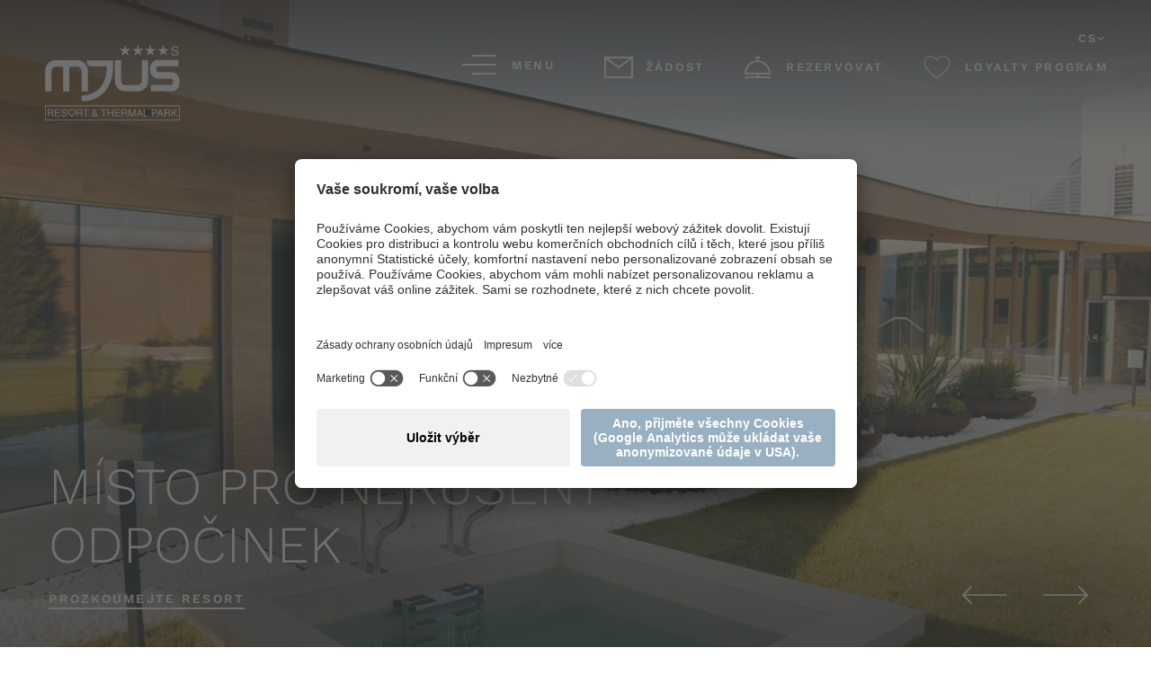

--- FILE ---
content_type: text/html; charset=utf-8
request_url: https://www.mjusresort.com/cs/
body_size: 57107
content:
<!DOCTYPE html>
<html lang="cs-CS">
<head>    <script async id="usercentrics-cmp" data-settings-id="onIlJTZ_8" src="https://app.usercentrics.eu/browser-ui/latest/loader.js"></script>
    <script type="text/javascript">
        // create dataLayer
        window.dataLayer = window.dataLayer || [];
        function gtag() {
            dataLayer.push(arguments);
        }

        // set „denied" as default for both ad and analytics storage, as well as ad_user_data and ad_personalization,
        gtag("consent", "default", {
            ad_user_data: "denied",
            ad_personalization: "denied",
            ad_storage: "denied",
            analytics_storage: "denied",
            wait_for_update: 2000 // milliseconds to wait for update
        });

        // Enable ads data redaction by default [optional]
        gtag("set", "ads_data_redaction", true);
    </script>

    <!-- Google Tag Manager -->

    <script data-usercentrics="Google Tag Manager" type="text/plain">
        (function(w,d,s,l,i){
            w[l]=w[l]||[];
            w[l].push({'gtm.start':new Date().getTime(),event:'gtm.js'});
            var f=d.getElementsByTagName(s)[0],
            j=d.createElement(s),dl=l!='dataLayer'?'&l='+l:'';
            j.src='https://s.mjusresort.com/gtm.js?id='+i+dl;
            f.parentNode.insertBefore(j,f);
        })(window,document,'script','dataLayer','GTM-THRKX2F');
    </script>

    <!-- End Google Tag Manager -->

<meta charset="utf-8">
<!-- 
	build by sitepackagebuilder.com

	This website is powered by TYPO3 - inspiring people to share!
	TYPO3 is a free open source Content Management Framework initially created by Kasper Skaarhoj and licensed under GNU/GPL.
	TYPO3 is copyright 1998-2026 of Kasper Skaarhoj. Extensions are copyright of their respective owners.
	Information and contribution at https://typo3.org/
-->


<link rel="shortcut icon" href="/typo3conf/ext/zeppelin_default_template/Resources/Public/Icons/favicon.ico" type="image/vnd.microsoft.icon">

<meta http-equiv="x-ua-compatible" content="IE=edge" />
<meta name="generator" content="TYPO3 CMS" />
<meta name="description" content="Vítejte v Mjus Resort &amp; Thermal Park v Maďarsku: ✅45,000 m² parku ✅3 bazény ✅různé sauny ✅moderní pokoje ✅bary &amp; restaurace - Rezervujte nyní! " />
<meta name="viewport" content="width=device-width, initial-scale=1" />
<meta name="robots" content="index,follow" />
<meta name="referrer" content="no-referrer-when-downgrade" />
<meta property="og:description" content="Vítejte v Mjus Resort &amp; Thermal Park v Maďarsku: ✅45,000 m² parku ✅3 bazény ✅různé sauny ✅moderní pokoje ✅bary &amp; restaurace - Rezervujte nyní!" />
<meta property="og:title" content="Home" />
<meta property="og:site_name" content="Mjus Resort &amp; Thermal Park" />
<meta name="twitter:card" content="summary" />
<meta name="apple-mobile-web-app-capable" content="no" />


<link rel="stylesheet" type="text/css" href="/typo3temp/assets/compressed/merged-4b3f87b514c865ff5c4c9beca97013bc-738026164c8d987cc3281da9c8546e57.css?1741351615" media="all">



<script src="/typo3temp/assets/compressed/merged-8c94c9e4da97bfe16c882757d79c396d-3246d1628e65ecb51ca3c1fecf55fbb8.js?1741351615"></script>
<script>
/*<![CDATA[*/
/*_scriptCode*/

			/* decrypt helper function */
		function decryptCharcode(n,start,end,offset) {
			n = n + offset;
			if (offset > 0 && n > end) {
				n = start + (n - end - 1);
			} else if (offset < 0 && n < start) {
				n = end - (start - n - 1);
			}
			return String.fromCharCode(n);
		}
			/* decrypt string */
		function decryptString(enc,offset) {
			var dec = "";
			var len = enc.length;
			for(var i=0; i < len; i++) {
				var n = enc.charCodeAt(i);
				if (n >= 0x2B && n <= 0x3A) {
					dec += decryptCharcode(n,0x2B,0x3A,offset);	/* 0-9 . , - + / : */
				} else if (n >= 0x40 && n <= 0x5A) {
					dec += decryptCharcode(n,0x40,0x5A,offset);	/* A-Z @ */
				} else if (n >= 0x61 && n <= 0x7A) {
					dec += decryptCharcode(n,0x61,0x7A,offset);	/* a-z */
				} else {
					dec += enc.charAt(i);
				}
			}
			return dec;
		}
			/* decrypt spam-protected emails */
		function linkTo_UnCryptMailto(s) {
			location.href = decryptString(s,-2);
		}
		

/*]]>*/
</script>

<title> Home | Mjus Resort & Thermal Park </title>  <meta name="google-site-verification" content="rtcZVsIMR7qnuWH7r4uzrzlLEF8N_4gLzknvTHSXR-0" />
  <meta name="facebook-domain-verification" content="u1m5haswqu3b5yt7vs6nntzr16aww0" /><script type="text/javascript">// <![CDATA[
	!function (w, d, t) {
		w.TiktokAnalyticsObject = t; var ttq = w[t] = w[t] || []; ttq.methods = ["page", "track", "identify", "instances", "debug", "on", "off", "once", "ready", "alias", "group", "enableCookie", "disableCookie"], ttq.setAndDefer = function (t, e) { t[e] = function () { t.push([e].concat(Array.prototype.slice.call(arguments, 0))) } }; for (var i = 0; i < ttq.methods.length; i++)ttq.setAndDefer(ttq, ttq.methods[i]); ttq.instance = function (t) {
			for (var e = ttq._i[t] || [], n = 0; n < ttq.methods.length; n++) ttq.setAndDefer(e, ttq.methods[n]); return e
		}, ttq.load = function (e, n) { var i = "https://analytics.tiktok.com/i18n/pixel/events.js"; ttq._i = ttq._i || {}, ttq._i[e] = [], ttq._i[e]._u = i, ttq._t = ttq._t || {}, ttq._t[e] = +new Date, ttq._o = ttq._o || {}, ttq._o[e] = n || {}; n = document.createElement("script"); n.type = "text/javascript", n.async = !0, n.src = i + "?sdkid=" + e + "&lib=" + t; e = document.getElementsByTagName("script")[0]; e.parentNode.insertBefore(n, e) };
		ttq.load('COB3MC3C77U0SL8ROVN0');
		ttq.page();
	}(window, document, 'ttq');
// ]]></script><script id="growth_tool" src="https://cdn.chatapi.net/widget/widget.js?wId=a452b848-e6da-4d8a-8b8a-f082c9f9ea1c"></script>
	<link rel="shortcut icon" sizes="96x96" href="/typo3conf/ext/zeppelin_default_template/Resources/Public/Icons/favicon-96x96.png" />
	<link rel="shortcut icon" sizes="160x160" href="/typo3conf/ext/zeppelin_default_template/Resources/Public/Icons/favicon-160x160.png" />
	<link rel="shortcut icon" sizes="192x192" href="/typo3conf/ext/zeppelin_default_template/Resources/Public/Icons/favicon-192x192.png" />
	<link rel="shortcut icon" sizes="196x196" href="/typo3conf/ext/zeppelin_default_template/Resources/Public/Icons/favicon-196x196.png" />
	<link rel="shortcut icon" sizes="256x256" href="/typo3conf/ext/zeppelin_default_template/Resources/Public/Icons/favicon-256x256.png" />
	<link rel="apple-touch-icon" sizes="57x57" href="/typo3conf/ext/zeppelin_default_template/Resources/Public/Icons/apple-touch-icon-57x57.png" />
	<link rel="apple-touch-icon" sizes="60x60" href="/typo3conf/ext/zeppelin_default_template/Resources/Public/Icons/apple-touch-icon-60x60.png" />
	<link rel="apple-touch-icon" sizes="72x72" href="/typo3conf/ext/zeppelin_default_template/Resources/Public/Icons/apple-touch-icon-72x72.png" />
	<link rel="apple-touch-icon" sizes="76x76" href="/typo3conf/ext/zeppelin_default_template/Resources/Public/Icons/apple-touch-icon-76x76.png" />
	<link rel="apple-touch-icon" sizes="114x114" href="/typo3conf/ext/zeppelin_default_template/Resources/Public/Icons/apple-touch-icon-114x114.png" />
	<link rel="apple-touch-icon" sizes="120x120" href="/typo3conf/ext/zeppelin_default_template/Resources/Public/Icons/apple-touch-icon-120x120.png" />
	<link rel="apple-touch-icon" sizes="128x128" href="/typo3conf/ext/zeppelin_default_template/Resources/Public/Icons/apple-touch-icon-128x128.png" />
	<link rel="apple-touch-icon" sizes="144x144" href="/typo3conf/ext/zeppelin_default_template/Resources/Public/Icons/apple-touch-icon-144x144.png" />
	<link rel="apple-touch-icon" sizes="152x152" href="/typo3conf/ext/zeppelin_default_template/Resources/Public/Icons/apple-touch-icon-152x152.png" />
	<link rel="apple-touch-icon" sizes="180x180" href="/typo3conf/ext/zeppelin_default_template/Resources/Public/Icons/apple-touch-icon-180x180.png" />

	<meta name="application-name" content="Zeppelin Default Template"/>
	<meta name="msapplication-square70x70logo" content="/typo3conf/ext/zeppelin_default_template/Resources/Public/Icons/win8-tile-70x70.png"/>
	<meta name="msapplication-wide150x150logo" content="/typo3conf/ext/zeppelin_default_template/Resources/Public/Icons/win8-tile-150x150.png"/>
	<meta name="msapplication-square310x310logo" content="/typo3conf/ext/zeppelin_default_template/Resources/Public/Icons/win8-tile-310x310.png"/>
	<meta name="msapplication-TileImage" content="/typo3conf/ext/zeppelin_default_template/Resources/Public/Icons/win8-tile-144x144.png"/>
	<meta name="msapplication-TileColor" content="#0E2B5E"/>

<html data-namespace-typo3-fluid="true">

<style>
    @font-face {
        font-family: 'WorkSans-Regular';
        src: url('/typo3conf/ext/zeppelin_default_template/Resources/Public/Fonts/WorkSans/WorkSans-Regular.woff') format('woff'),
        url('/typo3conf/ext/zeppelin_default_template/Resources/Public/Fonts/WorkSans/WorkSans-Regular.woff2') format('woff2');
        font-weight: normal;
        font-style: normal;
        font-display: swap;
    }

    @font-face {
        font-family: 'WorkSans-Medium';
        src: url('/typo3conf/ext/zeppelin_default_template/Resources/Public/Fonts/WorkSans/WorkSans-Medium.woff') format('woff'),
        url('/typo3conf/ext/zeppelin_default_template/Resources/Public/Fonts/WorkSans/WorkSans-Medium.woff2') format('woff2');
        font-weight: normal;
        font-style: normal;
        font-display: swap;
    }

    @font-face {
        font-family: 'WorkSans-SemiBold';
        src: url('/typo3conf/ext/zeppelin_default_template/Resources/Public/Fonts/WorkSans/WorkSans-SemiBold.woff') format('woff'),
        url('/typo3conf/ext/zeppelin_default_template/Resources/Public/Fonts/WorkSans/WorkSans-SemiBold.woff2') format('woff2');
        font-weight: normal;
        font-style: normal;
        font-display: swap;
    }

    @font-face {
        font-family: 'WorkSans-Bold';
        src: url('/typo3conf/ext/zeppelin_default_template/Resources/Public/Fonts/WorkSans/WorkSans-Bold.woff') format('woff'),
        url('/typo3conf/ext/zeppelin_default_template/Resources/Public/Fonts/WorkSans/WorkSans-Bold.woff2') format('woff2');
        font-weight: normal;
        font-style: normal;
        font-display: swap;
    }

    @font-face {
        font-family: 'WorkSans-Light';
        src: url('/typo3conf/ext/zeppelin_default_template/Resources/Public/Fonts/WorkSans/WorkSans-Light.woff') format('woff'),
        url('/typo3conf/ext/zeppelin_default_template/Resources/Public/Fonts/WorkSans/WorkSans-Light.woff2') format('woff2');
        font-weight: normal;
        font-style: normal;
        font-display: swap;
    }

    @font-face {
        font-family: 'OpenSans-SemiBold';
        src: url('/typo3conf/ext/zeppelin_default_template/Resources/Public/Fonts/OpenSans/OpenSans-SemiBold.woff') format('woff'),
        url('/typo3conf/ext/zeppelin_default_template/Resources/Public/Fonts/OpenSans/OpenSans-SemiBold.woff2') format('woff2');
        font-weight: normal;
        font-style: normal;
        font-display: swap;
    }
</style>

</html>
<link rel="canonical" href="https://www.mjusresort.com/cs/"/>

<link rel="alternate" hreflang="it-IT" href="https://www.mjusresort.com/it/"/>
<link rel="alternate" hreflang="en-US" href="https://www.mjusresort.com/en/"/>
<link rel="alternate" hreflang="de-DE" href="https://www.mjusresort.com/de/"/>
<link rel="alternate" hreflang="cs-CS" href="https://www.mjusresort.com/cs/"/>
<link rel="alternate" hreflang="hu-HU" href="https://www.mjusresort.com/hu/"/>
<link rel="alternate" hreflang="x-default" href="https://www.mjusresort.com/it/"/>
</head>
<body>
<div style="display: none;">
    <svg>
        <symbol id="icon-location1" viewbox="0 0 50 50">
            <path
                d="M 37.3953 22.015 C 37.2558 21.8777 37.0296 21.8777 36.89 22.015 L 34.6651 24.2057 C 34.6071 24.2628 34.5709 24.3379 34.5623 24.4178 C 34.3852 26.0865 33.6241 27.6591 32.419 28.8452 L 31.8903 29.366 L 28.0483 25.5835 C 28.2912 25.6398 28.5292 25.6686 28.76 25.6686 C 29.0989 25.6686 29.4231 25.6075 29.7277 25.4847 C 29.9104 25.4113 29.9979 25.2059 29.923 25.026 C 29.8484 24.8461 29.6396 24.7603 29.4572 24.8337 C 27.986 25.4263 26.29 23.8494 26.0765 23.6422 L 25.0556 22.6372 C 25.1823 22.108 25.0728 21.5399 24.747 21.0786 C 24.3786 20.5571 23.7928 20.2581 23.1374 20.2581 L 20.6648 20.2755 L 20.6581 20.2755 C 20.4214 20.2755 20.199 20.1852 20.0307 20.0208 C 19.8611 19.8549 19.7678 19.634 19.7678 19.3983 L 19.7678 19.3617 C 19.768 18.8893 20.1437 18.5046 20.6232 18.4858 L 25.1262 18.3112 C 26.7513 18.2483 28.3712 18.7343 29.6848 19.6792 C 29.8272 19.7817 30.0237 19.7667 30.1482 19.644 L 32.5132 17.3157 C 32.6527 17.1783 32.6527 16.9556 32.5132 16.8182 C 32.3737 16.6809 32.1477 16.6809 32.0081 16.8182 L 29.8552 18.9379 C 28.4592 18.014 26.7819 17.5432 25.098 17.6084 L 20.5951 17.7831 C 20.5845 17.7833 20.5741 17.7844 20.5637 17.7849 L 18.855 16.103 C 18.7158 15.9657 18.4896 15.9657 18.35 16.103 C 18.2105 16.2405 18.2105 16.4631 18.35 16.6005 L 19.7983 18.0261 C 19.3488 18.3062 19.0533 18.7994 19.0533 19.3617 L 19.0533 19.3983 C 19.053 19.8228 19.2216 20.2211 19.5273 20.5199 C 19.8332 20.819 20.2384 20.9819 20.6699 20.979 L 23.1399 20.9617 C 23.709 20.9617 24.0236 21.2866 24.1604 21.4802 C 24.2646 21.6279 24.3345 21.7917 24.3683 21.9608 L 24.246 21.8401 C 24.1064 21.7028 23.8802 21.7028 23.741 21.8401 C 23.6014 21.9774 23.6014 22.2002 23.741 22.3375 L 31.8015 30.2733 C 32.1495 30.616 32.1495 31.1736 31.8015 31.5164 C 31.4534 31.8588 30.8875 31.859 30.5394 31.5166 L 25.4053 26.4619 C 25.2657 26.3246 25.0396 26.3246 24.9 26.4619 C 24.7604 26.5994 24.7604 26.822 24.9 26.9595 L 30.4302 32.4037 C 30.7783 32.7465 30.7783 33.3041 30.4302 33.6469 C 30.2617 33.8127 30.0374 33.9042 29.7988 33.9042 C 29.5605 33.9042 29.3361 33.8127 29.1676 33.6469 L 23.9254 28.4857 C 23.7858 28.3483 23.5596 28.3483 23.4203 28.4857 C 23.2807 28.6228 23.2807 28.8456 23.4203 28.9829 L 27.7158 33.2122 C 28.0636 33.5548 28.0634 34.1121 27.7156 34.4547 C 27.3672 34.7974 26.801 34.7974 26.4529 34.4547 L 21.7876 29.8617 C 21.6481 29.7242 21.4219 29.7242 21.2823 29.8617 C 21.1427 29.999 21.1427 30.2217 21.2823 30.3589 L 24.743 33.766 C 25.0911 34.1086 25.0911 34.6664 24.743 35.009 C 24.395 35.3517 23.8287 35.3517 23.4807 35.009 L 17.2197 28.8452 C 16.0148 27.6591 15.2535 26.0865 15.0764 24.4178 C 15.0681 24.3379 15.0318 24.2628 14.9738 24.2057 L 12.11 21.3862 C 11.9705 21.2488 11.7443 21.2488 11.6046 21.3862 C 11.4651 21.5236 11.4651 21.7463 11.6046 21.8837 L 14.3802 24.6161 C 14.5982 26.3979 15.4241 28.0723 16.7146 29.3428 L 17.2414 29.8613 C 17.0453 30.1288 16.939 30.4487 16.939 30.785 C 16.939 31.2078 17.1061 31.6051 17.4099 31.9039 C 17.7231 32.2122 18.1348 32.3665 18.5461 32.3665 C 18.5867 32.3665 18.6272 32.3646 18.6677 32.3617 C 18.6538 32.4458 18.6465 32.5314 18.6465 32.618 C 18.6465 33.0408 18.8137 33.4381 19.1172 33.7369 C 19.4304 34.0452 19.8421 34.1995 20.2537 34.1995 C 20.3337 34.1995 20.4136 34.1934 20.493 34.1818 C 20.4204 34.6616 20.5709 35.1681 20.9449 35.5366 C 21.2485 35.8354 21.6523 36 22.0814 36 C 22.4642 36 22.8262 35.869 23.1154 35.6288 C 23.4063 35.8555 23.7589 35.9694 24.1118 35.9694 C 24.5232 35.9694 24.9349 35.8151 25.2483 35.5065 C 25.4818 35.2769 25.6281 34.9932 25.6876 34.6962 L 25.9476 34.9521 C 26.261 35.2607 26.6725 35.4148 27.0841 35.4148 C 27.4958 35.4148 27.9074 35.2607 28.2206 34.9521 C 28.454 34.7223 28.6003 34.4388 28.6599 34.1416 L 28.6623 34.1443 C 28.9658 34.4431 29.3697 34.6077 29.7988 34.6077 C 30.2284 34.6077 30.6318 34.4431 30.9355 34.1443 C 31.3944 33.6925 31.5168 33.0333 31.3035 32.4706 C 31.6695 32.4407 32.0272 32.2888 32.3065 32.0135 C 32.9034 31.4263 32.9315 30.488 32.3916 29.8669 L 32.9243 29.3428 C 34.2145 28.0723 35.0405 26.3979 35.2587 24.6161 L 37.3953 22.5125 C 37.5349 22.3751 37.5349 22.1523 37.3953 22.015 L 37.3953 22.015 ZM 17.915 31.4064 C 17.7465 31.2405 17.6536 31.0199 17.6536 30.785 C 17.6536 30.6381 17.6901 30.4965 17.7586 30.3705 L 18.9672 31.5604 C 18.8392 31.6281 18.6956 31.6639 18.5461 31.6639 C 18.3079 31.6639 18.0838 31.5726 17.915 31.4064 L 17.915 31.4064 ZM 19.6223 33.2394 C 19.4537 33.0735 19.3609 32.8529 19.3609 32.618 C 19.3609 32.4333 19.4191 32.2579 19.5256 32.1105 L 20.7692 33.3345 C 20.4208 33.5775 19.9341 33.5464 19.6223 33.2394 L 19.6223 33.2394 ZM 21.4503 35.0391 C 21.1385 34.7322 21.1071 34.2532 21.3537 33.9102 L 22.5972 35.1343 C 22.4474 35.2391 22.269 35.2964 22.0814 35.2964 C 21.8432 35.2964 21.6188 35.2051 21.4503 35.0391 L 21.4503 35.0391 ZM 21.4503 35.0391 L 21.4503 35.0391 Z"
                fill="currentColor" />
        </symbol>
        <symbol id="icon-location2" viewbox="0 0 50 50">
            <path
                d="M 19.2001 28.1686 L 31.0585 28.1686 C 32.4032 28.1686 33.5 27.149 33.5 25.8997 L 33.5 21.2136 C 33.5 21.2053 33.5 21.1971 33.4957 21.189 C 33.4957 21.1809 33.4912 21.1685 33.4912 21.1603 C 33.4912 21.152 33.4868 21.1438 33.4868 21.1356 C 33.4823 21.1273 33.4823 21.1191 33.478 21.1068 C 33.4735 21.0986 33.4735 21.0903 33.4692 21.0822 C 33.4646 21.074 33.4646 21.0657 33.4603 21.0575 C 33.4558 21.0493 33.4514 21.041 33.4469 21.0288 C 33.4426 21.0205 33.438 21.0123 33.4338 21.0081 L 33.4205 20.9834 C 33.416 20.9753 33.4119 20.9712 33.4072 20.9629 C 33.403 20.9547 33.3939 20.9465 33.3895 20.9382 C 33.3851 20.9299 33.3806 20.926 33.3717 20.9177 C 33.3673 20.9095 33.3586 20.9054 33.3541 20.8971 C 33.3497 20.8889 33.3409 20.8848 33.3362 20.8767 C 33.3318 20.8684 33.3231 20.8644 33.3187 20.8601 L 33.2965 20.8396 C 33.2877 20.8354 33.2833 20.8273 33.2744 20.8232 C 33.2657 20.8191 33.2568 20.8108 33.2479 20.8069 C 33.2391 20.8026 33.2345 20.7986 33.2257 20.7943 C 33.2169 20.7903 33.208 20.7861 33.1995 20.778 L 33.1462 20.7534 L 33.1198 20.741 C 33.1108 20.7369 33.1021 20.7369 33.0933 20.7328 C 33.0844 20.7288 33.0712 20.7246 33.0624 20.7246 C 33.0535 20.7246 33.0446 20.7205 33.04 20.7205 C 33.0267 20.7163 33.0181 20.7163 33.0046 20.7163 C 33.0004 20.7163 32.9956 20.7123 32.9869 20.7123 L 17.9569 18.7845 L 17.9569 16.8361 C 17.9569 16.8157 17.9569 16.7949 17.9528 16.7784 C 17.9528 16.7744 17.9528 16.7701 17.9481 16.7622 C 17.9481 16.7498 17.9436 16.7375 17.9436 16.725 C 17.9393 16.7128 17.9393 16.7046 17.9349 16.6923 C 17.9349 16.6838 17.9308 16.6798 17.9308 16.6716 L 17.9174 16.6348 C 17.9174 16.6305 17.9128 16.6223 17.9128 16.6183 C 17.9082 16.606 17.9039 16.5977 17.8951 16.5853 C 17.8906 16.5812 17.8906 16.573 17.8862 16.569 C 17.882 16.5608 17.8774 16.5525 17.8685 16.5442 C 17.8641 16.536 17.86 16.532 17.8552 16.5238 C 17.8508 16.5156 17.8463 16.5112 17.8419 16.5032 C 17.8374 16.4949 17.8289 16.4866 17.8246 16.4784 L 17.7845 16.4414 L 17.7712 16.4292 C 17.7623 16.4209 17.7535 16.4128 17.7404 16.4045 C 17.7358 16.4003 17.7269 16.3962 17.7225 16.3921 C 17.7136 16.3839 17.705 16.3799 17.6962 16.3716 C 17.683 16.3633 17.6696 16.3551 17.6608 16.3511 C 17.6563 16.3469 17.6517 16.3469 17.6476 16.3429 C 17.6296 16.3347 17.6078 16.3264 17.5902 16.3181 L 14.3301 15.0439 C 14.025 14.9248 13.6754 15.0562 13.5471 15.3398 C 13.4189 15.6235 13.5605 15.9481 13.8656 16.0674 L 16.7583 17.2019 L 16.7583 29.3606 C 16.7583 30.5115 17.6871 31.465 18.8859 31.6089 C 18.6694 31.946 18.5409 32.3407 18.5409 32.76 C 18.5409 33.9971 19.6244 35 20.9513 35 C 22.2782 35 23.3621 33.993 23.3621 32.76 C 23.3621 32.3489 23.2426 31.9584 23.0306 31.6296 L 28.4001 31.6296 C 28.1877 31.9625 28.0685 32.3489 28.0685 32.76 C 28.0685 33.9971 29.1521 35 30.479 35 C 31.8059 35 32.8896 33.993 32.8896 32.76 C 32.8896 31.5267 31.8059 30.5197 30.479 30.5197 L 19.2001 30.5197 C 18.5098 30.5197 17.9528 29.9977 17.9528 29.3606 L 17.9528 27.8562 C 18.3153 28.0535 18.7443 28.1686 19.2001 28.1686 L 19.2001 28.1686 ZM 22.1725 32.7557 C 22.1725 33.3805 21.6238 33.8861 20.9561 33.8861 C 20.288 33.8861 19.7396 33.3765 19.7396 32.7557 C 19.7396 32.1351 20.288 31.6254 20.9561 31.6254 C 21.6238 31.6254 22.1725 32.1309 22.1725 32.7557 L 22.1725 32.7557 ZM 31.6998 32.7557 C 31.6998 33.3805 31.1514 33.8861 30.4834 33.8861 C 29.8156 33.8861 29.2672 33.3765 29.2672 32.7557 C 29.2672 32.1351 29.8156 31.6254 30.4834 31.6254 C 31.1514 31.6254 31.6998 32.1309 31.6998 32.7557 L 31.6998 32.7557 ZM 31.0585 27.0587 L 19.2001 27.0587 C 18.5098 27.0587 17.9528 26.5366 17.9528 25.8997 L 17.9528 19.9023 L 32.3059 21.7399 L 32.3059 25.8955 C 32.3059 26.5408 31.7443 27.0587 31.0585 27.0587 L 31.0585 27.0587 ZM 31.0585 27.0587 L 31.0585 27.0587 Z"
                fill="currentColor" />
        </symbol>
        <symbol id="icon-location3" viewbox="0 0 50 50">
            <path
                d="M 37.283 27.6272 L 33.1602 24.5743 L 33.1602 23.3485 C 33.1602 23.1804 33.0799 23.0225 32.9433 22.9213 L 24.8287 16.9128 C 24.6339 16.7688 24.366 16.7688 24.1717 16.9128 L 16.0567 22.9213 C 15.9201 23.0225 15.8398 23.1804 15.8398 23.3485 L 15.8398 24.5743 L 11.7172 27.6272 C 11.5804 27.7284 11.5001 27.8867 11.5001 28.0548 L 11.5001 33.4644 C 11.5001 33.7601 11.7443 34 12.0457 34 L 36.9547 34 C 37.256 34 37.4999 33.7601 37.4999 33.4644 L 37.4999 28.0548 C 37.4999 27.8867 37.4196 27.7284 37.283 27.6272 L 37.283 27.6272 ZM 25.0896 32.9291 L 23.9104 32.9291 L 23.9104 30.2299 L 25.0896 30.2299 L 25.0896 32.9291 ZM 26.1807 32.9291 L 26.1807 29.6945 C 26.1807 29.3988 25.9365 29.1589 25.6351 29.1589 L 23.3649 29.1589 C 23.0639 29.1589 22.8196 29.3988 22.8196 29.6945 L 22.8196 32.9291 L 16.9305 32.9291 L 16.9305 23.6156 L 24.4999 18.0111 L 32.0695 23.6156 L 32.0695 32.9291 L 26.1807 32.9291 ZM 12.5906 28.3215 L 15.8398 25.9158 L 15.8398 32.9291 L 12.5906 32.9291 L 12.5906 28.3215 ZM 36.4092 32.9291 L 33.1602 32.9291 L 33.1602 25.9158 L 36.4092 28.3215 L 36.4092 32.9291 ZM 36.4092 32.9291 L 36.4092 32.9291 Z"
                fill="currentColor" />
            <path
                d="M 12.374 24.1844 L 24.4999 15.2059 L 36.6265 24.1844 C 36.7246 24.2572 36.8398 24.2924 36.9544 24.2924 C 37.1195 24.2924 37.283 24.2189 37.39 24.0795 C 37.5714 23.8434 37.5234 23.5073 37.283 23.3295 L 24.8287 14.1079 C 24.6339 13.964 24.366 13.964 24.1717 14.1079 L 11.7172 23.3295 C 11.4765 23.5073 11.4286 23.8431 11.61 24.0791 C 11.7915 24.3156 12.1335 24.3627 12.374 24.1844 L 12.374 24.1844 ZM 12.374 24.1844 L 12.374 24.1844 Z"
                fill="currentColor" />
        </symbol>
        <symbol id="icon-website" viewbox="0 0 35 35">
            <path
                d="M 3 18 C 3 9.7156 9.7155 3 18 3 C 26.2845 3 33 9.7156 33 18 C 33 26.2844 26.2845 33 18 33 C 9.7155 33 3 26.2844 3 18 Z"
                stroke-width="1" stroke="currentColor" fill="none" />
            <path
                d="M 25.3615 17.3167 L 18.3026 11.1423 C 18.2903 11.1302 18.278 11.1211 18.2625 11.1121 C 18.1082 10.9673 17.8615 10.9612 17.6979 11.103 L 10.639 17.2773 C 10.4663 17.4282 10.4539 17.6848 10.6052 17.8538 C 10.6885 17.9444 10.8027 17.9897 10.9167 17.9897 C 11.0155 17.9897 11.1142 17.9564 11.1945 17.887 L 12.4655 16.7734 L 12.4655 23.974 C 12.4655 24.5382 12.9344 25 13.5145 25 L 15.7419 25 C 16.285 25 16.7261 24.5684 16.7261 24.0373 L 16.7261 20.3766 C 16.7261 20.2951 16.794 20.2288 16.8773 20.2288 L 19.1265 20.2288 C 19.2097 20.2288 19.2775 20.2951 19.2775 20.3766 L 19.2775 24.0373 C 19.2775 24.5684 19.7188 25 20.2617 25 L 22.4893 25 C 23.0754 25 23.5381 24.4355 23.5381 23.7144 L 23.5381 16.8127 L 24.8093 17.9263 C 24.8894 17.9957 24.9882 18.0288 25.0869 18.0288 C 25.2011 18.0288 25.3153 17.9836 25.3984 17.893 C 25.5467 17.7241 25.5312 17.4676 25.3615 17.3167 L 25.3615 17.3167 ZM 22.7021 19.3296 L 22.7021 23.7083 C 22.7021 24.001 22.554 24.179 22.4861 24.179 L 20.2587 24.179 C 20.1754 24.179 20.1074 24.1127 20.1074 24.0313 L 20.1074 20.3766 C 20.1074 19.8455 19.6663 19.414 19.1233 19.414 L 16.8741 19.414 C 16.3312 19.414 15.89 19.8455 15.89 20.3766 L 15.89 24.0373 C 15.89 24.1188 15.8223 24.1851 15.739 24.1851 L 13.5114 24.1851 C 13.3942 24.1851 13.2953 24.0916 13.2953 23.974 L 13.2953 16.0431 L 17.9787 11.951 L 22.7021 16.0823 L 22.7021 19.3296 ZM 22.7021 19.3296 L 22.7021 19.3296 Z"
                fill="currentColor" />
        </symbol>
        <symbol id="icon-booking" viewbox="0 0 25 21">
            <path
                d="M 24.226 19.0917 L 1.032 19.0917 C 0.6049 19.0917 0.2581 19.4196 0.2581 19.8221 C 0.2581 20.2247 0.6049 20.5524 1.032 20.5524 L 24.226 20.5524 C 24.6527 20.5524 25 20.2247 25 19.8221 C 25 19.4196 24.6527 19.0917 24.226 19.0917 L 24.226 19.0917 ZM 13.4034 3.8447 L 13.4034 2.3881 L 14.9469 2.3881 C 15.3734 2.3881 15.7209 2.0598 15.7209 1.6577 C 15.7209 1.2542 15.3734 0.9269 14.9469 0.9269 L 10.3068 0.9269 C 9.8807 0.9269 9.5377 1.2542 9.5377 1.6577 C 9.5377 2.0598 9.8807 2.3881 10.3068 2.3881 L 11.855 2.3881 C 11.855 2.3881 11.8514 3.9058 11.855 3.8447 C 5.3851 4.2219 0.2581 9.317 0.2581 15.5197 L 0.2581 16.25 C 0.2581 16.6526 0.6049 16.9813 1.032 16.9813 L 24.226 16.9813 C 24.6527 16.9813 25 16.6526 25 16.25 L 25 15.5197 C 25 9.317 19.8696 4.2219 13.4034 3.8447 L 13.4034 3.8447 ZM 1.8064 15.5197 C 1.8064 9.8768 6.6488 5.3054 12.629 5.3054 C 18.6049 5.3054 23.4521 9.8768 23.4521 15.5197 L 1.8064 15.5197 ZM 1.8064 15.5197 L 1.8064 15.5197 Z"
                fill="currentColor" />
        </symbol>
        <symbol id="icon-user" viewbox="0 0 64 64">
            <path
                d="M36 44.163v-3.299c4.406-2.483 8-8.673 8-14.864 0-9.941 0-18-12-18s-12 8.059-12 18c0 6.191 3.594 12.382 8 14.864v3.299c-13.569 1.109-24 7.776-24 15.837h56c0-8.060-10.431-14.727-24-15.837z" />
        </symbol>
        <symbol id="icon-next" viewbox="0 0 37 37">
            <path
                d="M 7.9279 2.464 L 10.9139 0.1667 L 29.6667 19.0883 L 10.2879 37.1667 L 7.6667 34.9203 L 24.9834 19.0473 L 7.9279 2.464 Z" />
        </symbol>
        <symbol id="icon-prev" viewbox="0 0 37 37">
            <path
                d="M 29.2388 2.2974 L 26.2528 0 L 7.5 18.9216 L 26.8788 37 L 29.5 34.7537 L 12.1832 18.8806 L 29.2388 2.2974 Z" />
        </symbol>
        <symbol id="icon-up" viewbox="0 0 37 37">
            <path
                d="M 2.2974 29.7388 L 0 26.7528 L 18.9216 8 L 37 27.3788 L 34.7537 30 L 18.8806 12.6832 L 2.2974 29.7388 Z" />
        </symbol>
        <symbol id="icon-down" viewbox="0 0 37 37">
            <path
                d="M 34.7026 8.2612 L 37 11.2472 L 18.0784 30 L 0 10.6212 L 2.2463 8 L 18.1194 25.3168 L 34.7026 8.2612 Z" />
        </symbol>
        <symbol id="icon-callsign" viewbox="0 0 37 37">
            <path
                d="M 19.5 26 L 20.5 10.4844 L 20.5 4 L 16.5 4 L 16.5 10.4844 L 17.5 26 L 19.5 26 L 19.5 26 ZM 20.5 33 L 20.5 29 L 16.5 29 L 16.5 33 L 20.5 33 L 20.5 33 Z" />
        </symbol>
        <symbol id="icon-callsign-round" viewbox="0 0 64 64">
            <path
                d="M31 6c-14.912 0-27 12.088-27 27s12.088 27 27 27 27-12.088 27-27-12.088-27-27-27zM31 54c-11.598 0-21-9.402-21-21s9.402-21 21-21 21 9.402 21 21-9.402 21-21 21zM31 20c-1.656 0-3 1.342-3 3v10.124c0 1.656 1.344 3 3 3s3-1.344 3-3v-10.124c0-1.658-1.344-3-3-3zM31 40c-1.656 0-3 1.344-3 3s1.344 3 3 3 3-1.344 3-3-1.344-3-3-3z" />
        </symbol>
        <symbol id="icon-callsign-round-inv" viewbox="0 0 64 64">
            <path
                d="M31 7c-14.36 0-26 11.64-26 26s11.64 26 26 26 26-11.64 26-26-11.64-26-26-26zM31 47.75c-1.658 0-3-1.344-3-3s1.342-3 3-3c1.656 0 3 1.344 3 3s-1.344 3-3 3zM34 34.75c0 1.656-1.344 3-3 3-1.658 0-3-1.344-3-3v-14c0-1.658 1.342-3 3-3 1.656 0 3 1.342 3 3v14z" />
        </symbol>
        <symbol id="icon-enlarge" viewbox="0 0 30 30">
            <path
                d="M 8.625 1.125 C 8.625 1.375 8.875 1.375 8.875 1.875 C 8.875 2.625 8.625 2.625 8.375 2.875 L 2.875 2.875 L 2.875 8.625 C 2.625 8.625 2.625 8.875 1.875 8.875 C 1.375 8.875 1.375 8.625 1.125 8.375 C 1.625 1.625 1.375 1.375 1.125 1.125 L 8.625 1.125 Z" />
            <path
                d="M 28.875 22 C 28.375 29 28.625 29.25 28.625 29.5 L 21.375 29.5 C 21.375 29.25 21.125 29.25 21.125 28.5 C 21.125 28 21.375 28 21.625 27.75 L 27.125 27.75 L 27.125 22 C 27.375 21.75 27.375 21.5 27.875 21.5 C 28.625 21.5 28.625 21.75 28.875 22 Z" />
            <path
                d="M 28.625 1.125 C 28.625 1.375 28.375 1.625 28.875 8.625 C 28.625 8.625 28.625 8.875 27.875 8.875 C 27.375 8.875 27.375 8.625 27.125 8.375 L 27.125 2.875 L 21.375 2.875 C 21.375 2.625 21.125 2.625 21.125 1.875 C 21.125 1.375 21.375 1.375 21.625 1.125 L 28.625 1.125 Z" />
            <path
                d="M 2.875 22 L 2.875 27.75 L 8.625 27.75 C 8.625 28 8.875 28 8.875 28.5 C 8.875 29.25 8.625 29.25 8.375 29.5 L 1.125 29.5 C 1.375 29.25 1.625 29 1.125 22 C 1.375 21.75 1.375 21.5 1.875 21.5 C 2.625 21.5 2.625 21.75 2.875 22 Z" />
            <path
                d="M 10 9.25 C 9.75 9.5 9.75 10 9 10 C 8.5 10 1 2.5 1 1.75 C 1 1.25 1.25 1.5 1.25 1.25 C 1.5 1.25 1.25 1 1.75 1 C 2.5 1 7.75 6.5 10 9.25 Z" />
            <path
                d="M 10.375 20.75 C 10.375 21.5 4.875 27.5 2.375 29 C 2.125 28.75 1.625 28.75 1.625 28 C 1.625 27.5 8.875 20 9.375 20 C 10.125 20 10.375 20.25 10.375 20.75 Z" />
            <path
                d="M 29.375 28.625 C 29.125 28.875 29.125 29.375 28.375 29.375 C 27.875 29.375 20.625 22.125 20.625 21.375 C 20.625 20.875 20.875 21.125 20.875 20.875 C 21.125 20.875 20.875 20.625 21.375 20.625 C 22.125 20.625 27.125 25.875 29.375 28.625 Z" />
            <path
                d="M 28.375 1.375 C 28.375 2.125 23.125 7.125 20.375 9.375 C 20.125 9.125 19.625 9.125 19.625 8.375 C 19.625 7.875 26.875 0.625 27.375 0.625 C 28.125 0.625 28.375 0.875 28.375 1.375 Z" />
        </symbol>
        <symbol id="icon-decrease" viewbox="0 0 31 31">
            <path
                d="M 13.0833 5.625 C 12.5833 12.375 12.8333 12.625 12.8333 12.875 L 5.5833 12.875 C 5.5833 12.375 5.3333 11.875 5.5833 11.125 L 11.3333 11.125 L 11.3333 5.625 C 11.5833 5.375 11.5833 5.125 12.0833 5.125 C 12.8333 5.125 12.8333 5.375 13.0833 5.625 Z" />
            <path
                d="M 25.4167 17.2917 C 25.4167 17.7917 25.6667 18.0417 25.4167 19.0417 L 19.6667 19.0417 L 19.6667 25.0417 C 19.1667 25.0417 18.6667 25.2917 17.9167 25.0417 C 18.4167 17.7917 18.1667 17.5417 17.9167 17.2917 L 25.4167 17.2917 Z" />
            <path
                d="M 19.6667 5.625 L 19.6667 11.125 L 25.4167 11.125 C 25.4167 11.625 25.6667 11.875 25.4167 12.875 L 17.9167 12.875 C 18.1667 12.625 18.4167 12.375 17.9167 5.625 C 18.1667 5.375 18.1667 5.125 18.6667 5.125 C 19.4167 5.125 19.4167 5.375 19.6667 5.625 Z" />
            <path
                d="M 12.7083 24.4167 C 12.2083 24.4167 11.7083 24.6667 10.9583 24.4167 L 10.9583 18.6667 L 4.9583 18.6667 C 4.9583 18.1667 4.7083 17.6667 4.9583 16.9167 L 12.4583 16.9167 C 12.4583 17.1667 12.2083 17.4167 12.7083 24.4167 Z" />
            <path
                d="M 13 12 C 13 12.75 12.75 13 12 13 C 11.5 13 4 5.5 4 4.75 C 4 4.25 4.25 4 4.75 4 C 5.5 4 13 11.5 13 12 Z" />
            <path
                d="M 12 19.375 C 12 20.375 6 26.125 3.75 27.375 C 3.5 27.125 3 27.125 3 26.375 C 3 25.875 10.5 18.625 11 18.625 C 11.75 18.625 12 18.875 12 19.375 Z" />
            <path
                d="M 27.375 25.375 C 27.375 26.125 27.125 26.375 26.375 26.375 C 25.875 26.375 18.625 19.125 18.625 18.375 C 18.625 17.875 18.875 17.625 19.375 17.625 C 20.125 17.625 27.375 24.875 27.375 25.375 Z" />
            <path
                d="M 27.375 4.375 C 27.375 5.125 22.125 10.125 19.375 12.375 C 19.125 12.125 18.625 12.125 18.625 11.375 C 18.625 10.875 25.875 3.625 26.375 3.625 C 27.125 3.625 27.375 3.875 27.375 4.375 Z" />
        </symbol>
        <symbol id="icon-cross" viewbox="0 0 30 30">
            <path d="M 29 27.5067 C 29 28.2533 28.2533 29 27.5067 29 L 1 2.12 C 1 1.7467 1.7467 1 2.12 1 L 29 27.5067 Z" />
            <path
                d="M 28.6267 1 C 28.6267 1.3733 29 2.12 29 2.12 L 2.12 29 C 1.7467 29 1 28.2533 1 27.5067 L 27.1333 1 L 28.6267 1 Z" />
        </symbol>
        <symbol id="icon-cross-round" viewbox="0 0 32 32">
            <path
                d="M16 29c-7.18 0-13-5.82-13-13s5.82-13 13-13 13 5.82 13 13-5.82 13-13 13zM16 6c-5.522 0-10 4.478-10 10s4.478 10 10 10c5.523 0 10-4.478 10-10s-4.477-10-10-10zM20.537 19.535l-1.014 1.014c-0.186 0.186-0.488 0.186-0.675 0l-2.87-2.87-2.87 2.87c-0.187 0.186-0.488 0.186-0.675 0l-1.014-1.014c-0.186-0.186-0.186-0.488 0-0.675l2.871-2.869-2.871-2.87c-0.186-0.187-0.186-0.489 0-0.676l1.014-1.013c0.187-0.187 0.488-0.187 0.675 0l2.87 2.87 2.87-2.87c0.187-0.187 0.489-0.187 0.675 0l1.014 1.013c0.186 0.187 0.186 0.489 0 0.676l-2.871 2.87 2.871 2.869c0.186 0.187 0.186 0.49 0 0.675z" />
        </symbol>
        <symbol id="icon-cross-round-inv" viewbox="0 0 32 32">
            <path
                d="M16 29c-7.18 0-13-5.82-13-13s5.82-13 13-13 13 5.82 13 13-5.82 13-13 13zM21.961 12.209c0.244-0.244 0.244-0.641 0-0.885l-1.328-1.327c-0.244-0.244-0.641-0.244-0.885 0l-3.761 3.761-3.761-3.761c-0.244-0.244-0.641-0.244-0.885 0l-1.328 1.327c-0.244 0.244-0.244 0.641 0 0.885l3.762 3.762-3.762 3.76c-0.244 0.244-0.244 0.641 0 0.885l1.328 1.328c0.244 0.244 0.641 0.244 0.885 0l3.761-3.762 3.761 3.762c0.244 0.244 0.641 0.244 0.885 0l1.328-1.328c0.244-0.244 0.244-0.641 0-0.885l-3.762-3.76 3.762-3.762z" />
        </symbol>
        <symbol id="icon-plus" viewbox="0 0 30 30">
            <path
                d="M 15.875 2.625 L 15.875 27.625 C 15.625 27.625 15.625 27.875 14.875 27.875 C 14.375 27.875 14.375 27.625 14.125 27.375 L 14.125 2.625 C 14.375 2.375 14.375 2.125 14.875 2.125 C 15.625 2.125 15.625 2.375 15.875 2.625 Z" />
            <path
                d="M 27.375 15.875 L 2.375 15.875 C 2.375 15.625 2.125 15.625 2.125 14.875 C 2.125 14.375 2.375 14.375 2.625 14.125 L 27.375 14.125 C 27.625 14.375 27.875 14.375 27.875 14.875 C 27.875 15.625 27.625 15.625 27.375 15.875 Z" />
        </symbol>
        <symbol id="icon-plus-round" viewbox="0 0 32 32">
            <path
                d="M16 29c-7.18 0-13-5.82-13-13s5.82-13 13-13 13 5.82 13 13-5.82 13-13 13zM16 6c-5.522 0-10 4.477-10 10 0 5.522 4.478 10 10 10 5.523 0 10-4.478 10-10 0-5.523-4.477-10-10-10zM19.988 17h-3v3c0 0.553-0.448 1-1 1-0.553 0-1-0.447-1-1v-3h-3c-0.553 0-1-0.448-1-1s0.447-1 1-1h3v-3c0-0.553 0.447-1 1-1 0.552 0 1 0.447 1 1v3h3c0.552 0 1 0.448 1 1s-0.448 1-1 1z" />
        </symbol>
        <symbol id="icon-plus-round-inv" viewbox="0 0 32 32">
            <path
                d="M15.5 29.5c-7.18 0-13-5.82-13-13s5.82-13 13-13 13 5.82 13 13-5.82 13-13 13zM21.938 15.938c0-0.552-0.448-1-1-1h-4v-4c0-0.552-0.447-1-1-1h-1c-0.553 0-1 0.448-1 1v4h-4c-0.553 0-1 0.448-1 1v1c0 0.553 0.447 1 1 1h4v4c0 0.553 0.447 1 1 1h1c0.553 0 1-0.447 1-1v-4h4c0.552 0 1-0.447 1-1v-1z" />
        </symbol>
        <symbol id="icon-minus" viewbox="0 0 30 30">
            <path
                d="M 27.375 15.875 L 2.375 15.875 C 2.375 15.625 2.125 15.625 2.125 14.875 C 2.125 14.375 2.375 14.375 2.625 14.125 L 27.375 14.125 C 27.625 14.375 27.875 14.375 27.875 14.875 C 27.875 15.625 27.625 15.625 27.375 15.875 Z" />
        </symbol>
        <symbol id="icon-minus-round" viewbox="0 0 32 32">
            <path
                d="M16 3c-7.18 0-13 5.82-13 13s5.82 13 13 13 13-5.82 13-13-5.82-13-13-13zM16 26c-5.522 0-10-4.478-10-10 0-5.523 4.478-10 10-10 5.523 0 10 4.477 10 10 0 5.522-4.477 10-10 10zM19.738 15h-8c-0.553 0-1 0.448-1 1 0 0.553 0.447 1 1 1h8c0.553 0 1-0.447 1-1 0-0.552-0.447-1-1-1z" />
        </symbol>
        <symbol id="icon-minus-round-inv" viewbox="0 0 32 32">
            <path
                d="M15.5 3.5c-7.18 0-13 5.82-13 13s5.82 13 13 13c7.18 0 13-5.82 13-13s-5.82-13-13-13zM22 16.875c0 0.553-0.448 1-1 1h-11c-0.553 0-1-0.447-1-1v-1c0-0.552 0.447-1 1-1h11c0.552 0 1 0.448 1 1v1z" />
        </symbol>
        <symbol id="icon-search" viewbox="0 0 24 24">
            <path
                d="M10 1q1.828 0 3.496 0.715t2.871 1.918 1.918 2.871 0.715 3.496q0 1.57-0.512 3.008t-1.457 2.609l5.68 5.672q0.289 0.289 0.289 0.711 0 0.43-0.285 0.715t-0.715 0.285q-0.422 0-0.711-0.289l-5.672-5.68q-1.172 0.945-2.609 1.457t-3.008 0.512q-1.828 0-3.496-0.715t-2.871-1.918-1.918-2.871-0.715-3.496 0.715-3.496 1.918-2.871 2.871-1.918 3.496-0.715zM10 3q-1.422 0-2.719 0.555t-2.234 1.492-1.492 2.234-0.555 2.719 0.555 2.719 1.492 2.234 2.234 1.492 2.719 0.555 2.719-0.555 2.234-1.492 1.492-2.234 0.555-2.719-0.555-2.719-1.492-2.234-2.234-1.492-2.719-0.555z" />
        </symbol>
        <symbol id="icon-travel-children" viewbox="0 0 99 103">
            <path
                d="M 61.129 77.314 L 74.125 77.315 L 74.127 64.316 L 78.961 64.316 L 78.96 77.315 L 91.959 77.314 L 91.959 82.148 L 78.96 82.15 L 78.961 95.146 L 74.127 95.146 L 74.125 82.15 L 61.129 82.148 L 61.129 77.314 ZM 99.998 79.736 C 99.998 66.781 89.498 56.28 76.545 56.279 C 63.59 56.279 53.09 66.781 53.09 79.736 C 53.09 92.689 63.59 103.185 76.545 103.185 C 89.498 103.185 99.998 92.689 99.998 79.736 Z" />
            <path
                d="M 45.102 79.736 C 45.102 72.195 47.76 65.283 52.184 59.865 C 48.229 55.209 42.409 52.185 35.832 52.185 L 21.553 52.185 C 9.666 52.186 0 61.859 0 73.742 L 0 91.209 L 0.045 91.486 L 1.244 91.861 C 12.588 95.398 22.439 96.582 30.551 96.582 C 38.283 96.582 44.397 95.502 48.727 94.371 C 46.422 89.998 45.102 85.023 45.102 79.736 L 45.102 79.736 Z" />
            <path
                d="M 11.861 34.211 C 11.861 24.9148 19.3968 17.379 28.693 17.379 C 37.9892 17.379 45.525 24.9148 45.525 34.211 C 45.525 43.5072 37.9892 51.043 28.693 51.043 C 19.3968 51.043 11.861 43.5072 11.861 34.211 Z" />
            <path
                d="M 63.682 34.812 L 54.403 34.812 C 54.294 39.373 53.008 43.637 50.821 47.317 C 53.772 49.016 56.458 51.219 58.757 53.868 C 63.818 50.37 69.929 48.292 76.546 48.292 C 79.085 48.292 81.546 48.624 83.915 49.194 C 80.943 40.844 73.037 34.812 63.682 34.812 L 63.682 34.812 Z" />
            <path
                d="M 56.539 0 C 49.143 0 42.941 4.807 40.685 11.439 C 48.637 15.642 54.113 23.886 54.404 33.421 C 55.113 33.513 55.804 33.661 56.539 33.661 C 65.834 33.661 73.369 26.126 73.369 16.831 C 73.369 7.535 65.834 0 56.539 0 L 56.539 0 Z" />
        </symbol>
        <symbol id="icon-add-room" viewbox="0 0 105 105">
            <path
                d="M 72.556 70.366 L 82.735 70.365 L 82.735 60.186 L 86.52 60.186 L 86.52 70.365 L 96.702 70.366 L 96.702 74.151 L 86.52 74.15 L 86.52 84.33 L 82.735 84.33 L 82.735 74.15 L 72.556 74.151 L 72.556 70.366 ZM 103 72.258 C 103 62.116 94.77 53.891 84.628 53.891 C 74.483 53.891 66.263 62.115 66.263 72.258 C 66.263 82.403 74.482 90.627 84.628 90.627 C 94.771 90.627 103 82.404 103 72.258 Z" />
            <rect x="9.985" y="79.464" width="6.368" height="6.367" />
            <path
                d="M 79.87 47.634 C 79.079 42.617 73.785 38.721 67.297 38.721 C 60.815 38.721 55.52 42.617 54.728 47.634 L 79.87 47.634 L 79.87 47.634 Z" />
            <path
                d="M 49.314 47.634 C 48.522 42.617 43.229 38.721 36.74 38.721 C 30.253 38.721 24.961 42.617 24.17 47.634 L 49.314 47.634 L 49.314 47.634 Z" />
            <path
                d="M 16.314 47.634 L 16.314 32.936 L 30.598 32.936 L 31.143 31.037 C 32.382 26.715 40.529 22.24 52.02 22.24 C 63.511 22.24 71.66 26.715 72.899 31.037 L 73.445 32.936 L 87.726 32.936 L 87.726 47.634 L 92.965 47.634 L 92.965 27.696 L 77.182 27.696 C 73.923 21.31 64.002 17 52.02 17 C 40.039 17 30.121 21.31 26.857 27.696 L 11.077 27.696 L 11.077 47.634 L 16.314 47.634 L 16.314 47.634 Z" />
            <path
                d="M 60.005 72.258 C 60.005 65.28 67.013 55.326 67.013 55.326 C 67.33 54.876 67.139 54.508 66.589 54.508 L 4 54.508 C 3.45 54.508 3 54.958 3 55.508 L 3 80.754 C 3 81.304 3.45 81.754 4 81.754 L 60.909 81.754 C 61.459 81.754 61.775 81.324 61.612 80.799 C 61.612 80.799 60.005 75.625 60.005 72.258 L 60.005 72.258 Z" />
        </symbol>
        <symbol id="icon-remove-room" viewbox="0 0 105 105">
            <path
                d="M 72.556 69.366 L 96.702 69.366 L 96.702 73.151 L 72.556 73.151 L 72.556 69.366 ZM 103 71.258 C 103 61.116 94.77 52.891 84.628 52.891 C 74.483 52.891 66.263 61.115 66.263 71.258 C 66.263 81.403 74.482 89.627 84.628 89.627 C 94.771 89.627 103 81.404 103 71.258 Z" />
            <rect x="9.985" y="78.464" width="6.368" height="6.367" />
            <path
                d="M 79.87 46.634 C 79.079 41.617 73.785 37.721 67.297 37.721 C 60.815 37.721 55.52 41.617 54.728 46.634 L 79.87 46.634 L 79.87 46.634 Z" />
            <path
                d="M 49.314 46.634 C 48.522 41.617 43.229 37.721 36.74 37.721 C 30.253 37.721 24.961 41.617 24.17 46.634 L 49.314 46.634 L 49.314 46.634 Z" />
            <path
                d="M 16.314 46.634 L 16.314 31.936 L 30.598 31.936 L 31.143 30.037 C 32.382 25.715 40.529 21.24 52.02 21.24 C 63.511 21.24 71.66 25.715 72.899 30.037 L 73.445 31.936 L 87.726 31.936 L 87.726 46.634 L 92.965 46.634 L 92.965 26.696 L 77.182 26.696 C 73.923 20.31 64.002 16 52.02 16 C 40.039 16 30.121 20.31 26.857 26.696 L 11.077 26.696 L 11.077 46.634 L 16.314 46.634 L 16.314 46.634 Z" />
            <path
                d="M 60.005 71.258 C 60.005 64.28 67.013 54.326 67.013 54.326 C 67.33 53.876 67.139 53.508 66.589 53.508 L 4 53.508 C 3.45 53.508 3 53.958 3 54.508 L 3 79.754 C 3 80.304 3.45 80.754 4 80.754 L 60.909 80.754 C 61.459 80.754 61.775 80.324 61.612 79.799 C 61.612 79.799 60.005 74.625 60.005 71.258 L 60.005 71.258 Z" />
        </symbol>
        <symbol id="icon-add-calendar" viewbox="0 0 82.8 71.3">
            <path
                d="m 44,0 c 1.333333,0 2.666667,0 4,0 0,2.6666667 0,5.3333333 0,8 -1.333333,0 -2.666667,0 -4,0 0,-2.6666667 0,-5.3333333 0,-8 z" />
            <path
                d="m 40,52 c 3.122292,0.934089 1.515218,-2.907361 2.451733,-4.694482 C 43.455437,44.947593 44.024129,43.365404 40.977564,44 39.196388,43.564514 40.305866,46.019684 40,47.059509 40,48.706339 40,50.35317 40,52 Z" />
            <path
                d="M 42.4,56 C 29.6,56 16.8,56 4,56 4,42.666667 4,29.333333 4,16 c 17.333333,0 34.666667,0 52,0 0,5.633333 0,11.266667 0,16.9 2.14377,-0.636915 4.866696,-0.249787 4,-3.2039 C 60,21.130734 60,12.565367 60,4 c -2.666667,0 -5.333333,0 -8,0 0,2.6666667 0,5.3333333 0,8 -4,0 -8,0 -12,0 0,-2.6666667 0,-5.3333333 0,-8 -6.666667,0 -13.333333,0 -20,0 0,2.6666667 0,5.3333333 0,8 -4,0 -8,0 -12,0 C 8,9.3333333 8,6.6666667 8,4 5.3333333,4 2.6666667,4 0,4 c 0,18.666667 0,37.333333 0,56 14.566667,0 29.133333,0 43.7,0 -0.589299,-1.274284 -1.102264,-2.602439 -1.3,-4 z" />
            <path
                d="m 12,0 c 1.333333,0 2.666667,0 4,0 0,2.6666667 0,5.3333333 0,8 -1.333333,0 -2.666667,0 -4,0 0,-2.6666667 0,-5.3333333 0,-8 z" />
            <path
                d="m 40,32 c 1.333333,0 2.666667,0 4,0 0,2.666667 0,5.333333 0,8 -1.333333,0 -2.666667,0 -4,0 0,-2.666667 0,-5.333333 0,-8 z" />
            <path
                d="m 48,37.7 c 1.56819,-1.910557 4.871843,-2.428498 4,-5.4039 C 51.359428,31.5996 49.420772,32.201183 48.284883,32 47.611294,32.659745 48.196086,34.57787 48,35.715117 48,36.376745 48,37.038372 48,37.7 Z" />
            <path
                d="m 48,20 c 1.333333,0 2.666667,0 4,0 0,2.666667 0,5.333333 0,8 -1.333333,0 -2.666667,0 -4,0 0,-2.666667 0,-5.333333 0,-8 z" />
            <path
                d="m 32,32 c 1.333333,0 2.666667,0 4,0 0,2.666667 0,5.333333 0,8 -1.333333,0 -2.666667,0 -4,0 0,-2.666667 0,-5.333333 0,-8 z" />
            <path
                d="m 40,20 c 1.333333,0 2.666667,0 4,0 0,2.666667 0,5.333333 0,8 -1.333333,0 -2.666667,0 -4,0 0,-2.666667 0,-5.333333 0,-8 z" />
            <path
                d="m 24,20 c 1.333333,0 2.666667,0 4,0 0,2.666667 0,5.333333 0,8 -1.333333,0 -2.666667,0 -4,0 0,-2.666667 0,-5.333333 0,-8 z" />
            <path
                d="m 32,44 c 1.333333,0 2.666667,0 4,0 0,2.666667 0,5.333333 0,8 -1.333333,0 -2.666667,0 -4,0 0,-2.666667 0,-5.333333 0,-8 z" />
            <path
                d="m 8,32 c 1.3333333,0 2.666667,0 4,0 0,2.666667 0,5.333333 0,8 -1.333333,0 -2.6666667,0 -4,0 0,-2.666667 0,-5.333333 0,-8 z" />
            <path
                d="m 8,44 c 1.3333333,0 2.666667,0 4,0 0,2.666667 0,5.333333 0,8 -1.333333,0 -2.6666667,0 -4,0 0,-2.666667 0,-5.333333 0,-8 z" />
            <path
                d="m 16,44 c 1.333333,0 2.666667,0 4,0 0,2.666667 0,5.333333 0,8 -1.333333,0 -2.666667,0 -4,0 0,-2.666667 0,-5.333333 0,-8 z" />
            <path
                d="m 16,20 c 1.333333,0 2.666667,0 4,0 0,2.666667 0,5.333333 0,8 -1.333333,0 -2.666667,0 -4,0 0,-2.666667 0,-5.333333 0,-8 z" />
            <path
                d="m 32,20 c 1.333333,0 2.666667,0 4,0 0,2.666667 0,5.333333 0,8 -1.333333,0 -2.666667,0 -4,0 0,-2.666667 0,-5.333333 0,-8 z" />
            <path
                d="m 24,32 c 1.333333,0 2.666667,0 4,0 0,2.666667 0,5.333333 0,8 -1.333333,0 -2.666667,0 -4,0 0,-2.666667 0,-5.333333 0,-8 z" />
            <path
                d="m 16,32 c 1.333333,0 2.666667,0 4,0 0,2.666667 0,5.333333 0,8 -1.333333,0 -2.666667,0 -4,0 0,-2.666667 0,-5.333333 0,-8 z" />
            <path
                d="m 24,44 c 1.333333,0 2.666667,0 4,0 0,2.666667 0,5.333333 0,8 -1.333333,0 -2.666667,0 -4,0 0,-2.666667 0,-5.333333 0,-8 z" />
            <path
                d="m 52.4,51 c 3.4,0 6.8,0 10.2,0 0,-3.366667 0,-6.733333 0,-10.1 1.183504,0.156008 2.98494,-0.305916 3.8,0.218536 0,3.293822 0,6.587643 0,9.881464 3.4,0 6.8,0 10.2,0 -0.156008,1.183504 0.305916,2.98494 -0.218536,3.8 -3.327155,0 -6.654309,0 -9.981464,0 0,3.4 0,6.8 0,10.2 -1.183504,-0.156008 -2.98494,0.305916 -3.8,-0.218536 0,-3.327155 0,-6.654309 0,-9.981464 -3.4,0 -6.8,0 -10.2,0 0,-1.266667 0,-2.533333 0,-3.8 z m 30.4,1.9 C 83.024034,43.421071 74.831131,34.784371 65.350201,34.524118 55.889408,33.808706 46.84467,41.555533 46.095679,51.012451 44.926302,60.266308 51.925585,69.557855 61.133015,71.010629 70.126494,72.842257 79.800297,66.843566 82.104771,57.950649 82.568817,56.310002 82.800573,54.604751 82.8,52.9 Z" />
        </symbol>
        <symbol id="icon-remove-calendar" viewbox="0 0 82.8 71.3">
            <path
                d="m 44,0 c 1.333333,0 2.666667,0 4,0 0,2.6666667 0,5.3333333 0,8 -1.333333,0 -2.666667,0 -4,0 0,-2.6666667 0,-5.3333333 0,-8 z" />
            <path
                d="m 40,52 c 3.122292,0.934089 1.515218,-2.907361 2.451733,-4.694482 C 43.455437,44.947593 44.024129,43.365404 40.977564,44 39.196388,43.564514 40.305866,46.019684 40,47.059509 40,48.706339 40,50.35317 40,52 Z" />
            <path
                d="M 42.4,56 C 29.6,56 16.8,56 4,56 4,42.666667 4,29.333333 4,16 c 17.333333,0 34.666667,0 52,0 0,5.633333 0,11.266667 0,16.9 2.14377,-0.636915 4.866696,-0.249787 4,-3.2039 C 60,21.130734 60,12.565367 60,4 c -2.666667,0 -5.333333,0 -8,0 0,2.6666667 0,5.3333333 0,8 -4,0 -8,0 -12,0 0,-2.6666667 0,-5.3333333 0,-8 -6.666667,0 -13.333333,0 -20,0 0,2.6666667 0,5.3333333 0,8 -4,0 -8,0 -12,0 C 8,9.3333333 8,6.6666667 8,4 5.3333333,4 2.6666667,4 0,4 c 0,18.666667 0,37.333333 0,56 14.566667,0 29.133333,0 43.7,0 -0.589299,-1.274284 -1.102264,-2.602439 -1.3,-4 z" />
            <path
                d="m 12,0 c 1.333333,0 2.666667,0 4,0 0,2.6666667 0,5.3333333 0,8 -1.333333,0 -2.666667,0 -4,0 0,-2.6666667 0,-5.3333333 0,-8 z" />
            <path
                d="m 40,32 c 1.333333,0 2.666667,0 4,0 0,2.666667 0,5.333333 0,8 -1.333333,0 -2.666667,0 -4,0 0,-2.666667 0,-5.333333 0,-8 z" />
            <path
                d="m 48,37.7 c 1.56819,-1.910557 4.871843,-2.428498 4,-5.4039 C 51.359428,31.5996 49.420772,32.201183 48.284883,32 47.611294,32.659745 48.196086,34.57787 48,35.715117 48,36.376745 48,37.038372 48,37.7 Z" />
            <path
                d="m 48,20 c 1.333333,0 2.666667,0 4,0 0,2.666667 0,5.333333 0,8 -1.333333,0 -2.666667,0 -4,0 0,-2.666667 0,-5.333333 0,-8 z" />
            <path
                d="m 32,32 c 1.333333,0 2.666667,0 4,0 0,2.666667 0,5.333333 0,8 -1.333333,0 -2.666667,0 -4,0 0,-2.666667 0,-5.333333 0,-8 z" />
            <path
                d="m 40,20 c 1.333333,0 2.666667,0 4,0 0,2.666667 0,5.333333 0,8 -1.333333,0 -2.666667,0 -4,0 0,-2.666667 0,-5.333333 0,-8 z" />
            <path
                d="m 24,20 c 1.333333,0 2.666667,0 4,0 0,2.666667 0,5.333333 0,8 -1.333333,0 -2.666667,0 -4,0 0,-2.666667 0,-5.333333 0,-8 z" />
            <path
                d="m 32,44 c 1.333333,0 2.666667,0 4,0 0,2.666667 0,5.333333 0,8 -1.333333,0 -2.666667,0 -4,0 0,-2.666667 0,-5.333333 0,-8 z" />
            <path
                d="m 8,32 c 1.3333333,0 2.666667,0 4,0 0,2.666667 0,5.333333 0,8 -1.333333,0 -2.6666667,0 -4,0 0,-2.666667 0,-5.333333 0,-8 z" />
            <path
                d="m 8,44 c 1.3333333,0 2.666667,0 4,0 0,2.666667 0,5.333333 0,8 -1.333333,0 -2.6666667,0 -4,0 0,-2.666667 0,-5.333333 0,-8 z" />
            <path
                d="m 16,44 c 1.333333,0 2.666667,0 4,0 0,2.666667 0,5.333333 0,8 -1.333333,0 -2.666667,0 -4,0 0,-2.666667 0,-5.333333 0,-8 z" />
            <path
                d="m 16,20 c 1.333333,0 2.666667,0 4,0 0,2.666667 0,5.333333 0,8 -1.333333,0 -2.666667,0 -4,0 0,-2.666667 0,-5.333333 0,-8 z" />
            <path
                d="m 32,20 c 1.333333,0 2.666667,0 4,0 0,2.666667 0,5.333333 0,8 -1.333333,0 -2.666667,0 -4,0 0,-2.666667 0,-5.333333 0,-8 z" />
            <path
                d="m 24,32 c 1.333333,0 2.666667,0 4,0 0,2.666667 0,5.333333 0,8 -1.333333,0 -2.666667,0 -4,0 0,-2.666667 0,-5.333333 0,-8 z" />
            <path
                d="m 16,32 c 1.333333,0 2.666667,0 4,0 0,2.666667 0,5.333333 0,8 -1.333333,0 -2.666667,0 -4,0 0,-2.666667 0,-5.333333 0,-8 z" />
            <path
                d="m 24,44 c 1.333333,0 2.666667,0 4,0 0,2.666667 0,5.333333 0,8 -1.333333,0 -2.666667,0 -4,0 0,-2.666667 0,-5.333333 0,-8 z" />
            <path
                d="m 52.4,51 c 8.066667,0 16.133333,0 24.2,0 -0.156008,1.183504 0.305916,2.98494 -0.218536,3.8 -7.993822,0 -15.987643,0 -23.981464,0 0,-1.266667 0,-2.533333 0,-3.8 z m 30.4,1.9 C 83.024034,43.421071 74.831131,34.784371 65.350201,34.524118 55.889408,33.808706 46.84467,41.555533 46.095679,51.012451 44.926302,60.266308 51.925585,69.557855 61.133015,71.010629 70.126494,72.842257 79.800297,66.843566 82.104771,57.950649 82.568817,56.310002 82.800573,54.604751 82.8,52.9 Z" />
        </symbol>
        <symbol id="icon-complete-data" viewbox="0 0 115 115">
            <path
                d="M 65.179 82.628 L 79.835 82.63 L 79.836 67.977 L 85.281 67.977 L 85.28 82.63 L 99.938 82.628 L 99.938 88.078 L 85.28 88.08 L 85.281 102.731 L 79.836 102.731 L 79.835 88.08 L 65.179 88.078 L 65.179 82.628 ZM 108.998 85.354 C 108.998 70.756 97.165 58.913 82.561 58.913 C 67.959 58.913 56.118 70.756 56.118 85.354 C 56.118 99.956 67.958 111.795 82.561 111.795 C 97.165 111.795 108.998 99.957 108.998 85.354 Z" />
            <path
                d="M 50.444 5.817 C 50.022 6.404 49.659 7.133 49.482 8.031 L 49.177 7.916 C 49.416 7.16 49.813 6.438 50.444 5.817 L 50.444 5.817 ZM 34.499 38.244 L 34.499 38.244 L 34.499 38.244 L 34.499 38.244 ZM 34.67 41.928 C 35.777 51.113 43.68 60.634 50.854 60.634 C 59.098 60.634 66.932 50.627 68.155 41.928 C 68.617 41.597 69.378 40.799 69.658 38.987 C 69.658 38.987 71.421 32.687 69.089 33.362 C 69.903 30.931 72.595 21.472 67.37 15.592 C 67.37 15.592 64.932 12.258 58.983 10.49 C 58.779 10.313 58.566 10.141 58.325 9.972 C 58.325 9.972 58.455 10.122 58.647 10.387 C 58.313 10.291 57.952 10.208 57.599 10.122 C 57.275 9.788 56.911 9.434 56.501 9.066 C 56.501 9.066 56.864 9.434 57.297 10.053 C 57.132 10.016 56.987 9.975 56.823 9.948 C 56.553 9.538 56.224 9.111 55.804 8.681 C 55.804 8.681 55.984 9.012 56.209 9.537 C 55.111 8.729 52.909 6.869 52.909 4.787 C 52.909 4.787 51.542 5.433 50.734 6.604 C 51.048 5.64 51.581 4.739 52.445 4 C 52.445 4 51.542 4.464 50.702 5.471 C 50.052 5.839 48.574 6.85 48.073 8.65 L 47.604 8.41 C 47.835 7.901 48.159 7.361 48.604 6.819 C 48.604 6.819 47.956 7.391 47.396 8.311 L 46.44 7.83 C 46.727 7.302 47.098 6.749 47.606 6.214 C 47.606 6.214 47.09 6.607 46.55 7.273 C 46.699 6.654 46.678 5.947 44.75 8.056 C 44.75 8.056 36.069 11.82 33.56 19.617 C 33.56 19.617 32.082 23.14 34.039 33.493 C 31.257 32.18 33.155 38.983 33.155 38.983 C 33.44 40.799 34.201 41.594 34.67 41.928 L 34.67 41.928 Z" />
            <path
                d="M 47.113 85.354 C 47.113 79.737 48.456 74.444 50.783 69.725 C 43.219 69.759 38.324 57.103 38.324 57.103 C 37.315 60.957 22.398 65.485 22.398 65.485 C 18.048 67.159 16.202 69.671 16.202 69.671 C 9.751 79.231 9 100.506 9 100.506 C 9.086 105.362 11.172 105.863 11.172 105.863 C 26.006 112.486 49.253 113.66 49.253 113.66 C 53.316 113.744 57.173 113.592 60.807 113.297 C 52.487 106.816 47.113 96.721 47.113 85.354 L 47.113 85.354 Z" />
        </symbol>
        <symbol id="icon-add-additionalservice" viewbox="0 0 20 23.360002">
            <path
                d="M 12.81493,4.898 H 4.22218 a 0.62811144,0.62811144 0 0 1 0,-1.255 h 8.59275 a 0.62811144,0.62811144 0 1 1 0,1.255 z"
                fill="currentColor" />
            <path
                d="M 12.81493,9.042 H 4.22218 a 0.62811144,0.62811144 0 0 1 0,-1.255 h 8.59275 a 0.62811144,0.62811144 0 1 1 0,1.255 z"
                fill="currentColor" />
            <path
                d="M 12.81493,13.061 H 4.22218 a 0.62811144,0.62811144 0 0 1 0,-1.255 h 8.59275 a 0.62811144,0.62811144 0 1 1 0,1.255 z"
                fill="currentColor" />
            <path
                d="M 11.07005,20.208 H 1.50613 A 0.25464732,0.25464732 0 0 1 1.25511,19.957 V 1.506 A 0.2543684,0.2543684 0 0 1 1.50613,1.255 h 14.01955 a 0.2543684,0.2543684 0 0 1 0.25102,0.251 v 12.802 c 0.12523,-0.01 0.25102,-0.02 0.37961,-0.02 a 4.1053164,4.1053164 0 0 1 0.87634,0.1 V 1.509 A 1.5114281,1.5114281 0 0 0 15.52652,0.003 H 1.50613 A 1.511707,1.511707 0 0 0 0,1.506 v 18.45 a 1.511707,1.511707 0 0 0 1.50613,1.506 h 9.86235 a 4.0737992,4.0737992 0 0 1 -0.29843,-1.254 z"
                fill="currentColor" />
            <path
                d="M 15.905,15.17 A 4.0949966,4.0949966 0 1 0 20,19.265 4.0947178,4.0947178 0 0 0 15.905,15.17 Z m 2.00817,4.723 h -1.38006 v 1.381 a 0.62811144,0.62811144 0 1 1 -1.25511,0 v -1.381 h -1.38228 a 0.62811144,0.62811144 0 1 1 0,-1.255 h 1.38144 v -1.383 a 0.62811144,0.62811144 0 0 1 1.25511,0 v 1.382 h 1.3823 a 0.62811144,0.62811144 0 0 1 0,1.255 z"
                fill="currentColor" />
        </symbol>
        <symbol id="icon-pencil" viewbox="0 0 25 25">
            <path
                d="M 16.181 10.681 L 9.181 17.681 L 8.319 16.819 L 15.319 9.819 L 16.181 10.681 L 16.181 10.681 ZM 6 16.5 L 5 21 L 9.5 20 L 18.75 10.75 L 15.25 7.25 L 6 16.5 L 6 16.5 ZM 18.5 5 C 19.881 5 21 6.119 21 7.5 C 21 8.063 20.814 8.582 20.5 9 L 19.5 10 L 16 6.5 L 17 5.5 C 17.418 5.186 17.937 5 18.5 5 L 18.5 5 Z" />
            <path
                d="M 20.5938 22.875 L 20.5938 23.375 L 4.8438 23.375 C 4.5938 23.125 4.5938 22.875 4.8438 22.625 L 20.5938 22.875 Z" />
        </symbol>
        <symbol id="icon-pencil2" viewbox="0 0 25 25">
            <path
                d="M 20.5926 6.2188 L 20.5926 15.8438 L 19.4074 15.8438 L 19.4074 6.2188 L 20.5926 6.2188 L 20.5926 6.2188 ZM 17.5938 17.2188 L 20 21 L 22.4063 17.2188 L 22.4063 4.5 L 17.5938 4.5 L 17.5938 17.2188 L 17.5938 17.2188 ZM 18.2813 0.7188 C 19.2307 -0.2307 20.7693 -0.2307 21.7188 0.7188 C 22.1058 1.1058 22.3347 1.5905 22.4063 2.0938 L 22.4063 3.4688 L 17.5938 3.4688 L 17.5938 2.0938 C 17.6652 1.5905 17.8942 1.1058 18.2813 0.7188 L 18.2813 0.7188 Z" />
            <path
                d="M 17.5938 21.875 L 17.5938 22.375 L 1.8438 22.375 C 1.5938 22.125 1.5938 21.875 1.8438 21.625 L 17.5938 21.875 Z" />
        </symbol>
        <symbol id="icon-phone" viewbox="0 0 48 48">
            <path
                d="M33 30c-3 3-3 6-6 6s-6-3-9-6-6-6-6-9 3-3 6-6-6-12-9-12-9 9-9 9c0 6 6.164 18.164 12 24s18 12 24 12c0 0 9-6 9-9s-9-12-12-9z" />
        </symbol>
        <symbol id="icon-email" viewbox="0 0 42 42">
            <path
                d="M39 35.25v-18q-0.75 0.844-1.617 1.547-6.281 4.828-9.984 7.922-1.195 1.008-1.945 1.57t-2.027 1.137-2.402 0.574h-0.047q-1.125 0-2.402-0.574t-2.027-1.137-1.945-1.57q-3.703-3.094-9.984-7.922-0.867-0.703-1.617-1.547v18q0 0.305 0.223 0.527t0.527 0.223h34.5q0.305 0 0.527-0.223t0.223-0.527zM39 10.617v-0.574t-0.012-0.305-0.070-0.293-0.129-0.211-0.211-0.176-0.328-0.059h-34.5q-0.305 0-0.527 0.223t-0.223 0.527q0 3.938 3.445 6.656 4.523 3.562 9.398 7.43 0.141 0.117 0.82 0.691t1.078 0.879 1.043 0.738 1.184 0.645 1.008 0.211h0.047q0.469 0 1.008-0.211t1.184-0.645 1.043-0.738 1.078-0.879 0.82-0.691q4.875-3.867 9.398-7.43 1.266-1.008 2.355-2.707t1.090-3.082zM42 9.75v25.5q0 1.547-1.102 2.648t-2.648 1.102h-34.5q-1.547 0-2.648-1.102t-1.102-2.648v-25.5q0-1.547 1.102-2.648t2.648-1.102h34.5q1.547 0 2.648 1.102t1.102 2.648z" />
        </symbol>
        <symbol id="icon-check" viewbox="0 0 42 42">
            <path
                d="M39.164 13.266q0 0.937-0.656 1.594l-20.156 20.156q-0.656 0.656-1.594 0.656t-1.594-0.656l-11.672-11.672q-0.656-0.656-0.656-1.594t0.656-1.594l3.187-3.187q0.656-0.656 1.594-0.656t1.594 0.656l6.891 6.914 15.375-15.398q0.656-0.656 1.594-0.656t1.594 0.656l3.187 3.187q0.656 0.656 0.656 1.594z" />
        </symbol>
        <symbol id="icon-check-round" viewbox="0 0 32 32">
            <path
                d="M21.82 13.030l-1.002-1.002c-0.185-0.185-0.484-0.185-0.668 0l-6.014 6.013-2.859-2.882c-0.186-0.185-0.484-0.185-0.67 0l-1.002 1.003c-0.185 0.185-0.185 0.484 0 0.668l4.193 4.223c0.185 0.184 0.484 0.184 0.668 0l7.354-7.354c0.186-0.185 0.186-0.484 0-0.669zM16 3c-7.18 0-13 5.82-13 13s5.82 13 13 13 13-5.82 13-13-5.82-13-13-13zM16 26c-5.522 0-10-4.478-10-10 0-5.523 4.478-10 10-10 5.523 0 10 4.477 10 10 0 5.522-4.477 10-10 10z" />
        </symbol>
        <symbol id="icon-check-round-inv" viewbox="0 0 32 32">
            <path
                d="M16 3c-7.18 0-13 5.82-13 13s5.82 13 13 13 13-5.82 13-13-5.82-13-13-13zM23.258 12.307l-9.486 9.485c-0.238 0.237-0.623 0.237-0.861 0l-0.191-0.191-0.001 0.001-5.219-5.256c-0.238-0.238-0.238-0.624 0-0.862l1.294-1.293c0.238-0.238 0.624-0.238 0.862 0l3.689 3.716 7.756-7.756c0.238-0.238 0.624-0.238 0.862 0l1.294 1.294c0.239 0.237 0.239 0.623 0.001 0.862z" />
        </symbol>
        <symbol id="icon-360" viewbox="0 0 50 50">
            <path
                d="M 41.8044 20.6743 C 41.182 20.6743 40.7886 21.4604 40.7886 22.4258 C 40.7886 23.3821 41.182 24.1689 41.8044 24.1689 C 42.4354 24.1689 42.8289 23.3821 42.8289 22.4258 C 42.8289 21.4604 42.4354 20.6743 41.8044 20.6743 Z" />
            <path
                d="M 22.2844 29.6597 C 23.4197 29.6597 24.1689 28.8286 24.1689 27.8787 C 24.1689 26.7954 23.5016 25.9346 22.2699 25.9346 C 21.2382 25.9346 20.5187 26.7954 20.5187 27.8643 C 20.5187 28.8582 21.2237 29.6597 22.2844 29.6597 Z" />
            <path
                d="M 32.9534 22.1143 C 31.2318 22.1143 31.1355 24.3096 31.1355 25.876 C 31.1355 27.4409 31.2318 29.6597 32.9534 29.6597 C 34.7415 29.6597 34.7856 27.4409 34.7856 25.876 C 34.7856 24.3096 34.7415 22.1143 32.9534 22.1143 Z" />
            <path
                d="M 25 2 C 12.298 2 2 12.2979 2 25 C 2 37.7021 12.298 48 25 48 C 37.702 48 48 37.7021 48 25 C 48 12.2979 37.702 2 25 2 ZM 8.731 16.1357 C 8.7658 16.0396 12.3262 6.4958 23.9458 6.0872 C 25.9991 6.0142 27.8612 6.2476 29.5335 6.6816 C 35.7087 8.2847 39.3149 12.6218 40.6074 14.4607 L 40.877 12.6138 C 40.9661 12.0068 41.5313 11.585 42.1399 11.6733 C 42.1804 11.6792 42.2203 11.688 42.2594 11.698 C 42.8021 11.8386 43.163 12.3691 43.0796 12.9355 L 42.4203 17.4553 C 42.3776 17.7524 42.2159 18.019 41.974 18.1951 C 41.7319 18.3711 41.4291 18.4421 41.1327 18.3921 L 36.8079 17.6611 C 36.2058 17.5552 35.7943 16.9844 35.8965 16.3779 C 35.9993 15.7722 36.574 15.3643 37.1797 15.4658 L 38.7888 15.7383 C 37.3826 13.7339 32.5991 8.0093 24.0233 8.3115 C 13.9478 8.6658 10.9481 16.5554 10.825 16.8916 C 10.6141 17.4668 9.9729 17.7639 9.4005 17.5566 C 8.8231 17.3481 8.5238 16.7134 8.731 16.1357 ZM 37.3311 25.876 C 37.3311 29.0732 36.092 32.0781 32.8722 32.0781 C 29.7559 32.0781 28.5909 29.0732 28.5909 25.876 C 28.5909 22.6777 29.7559 19.6956 32.8722 19.6956 C 36.092 19.6956 37.3311 22.6777 37.3311 25.876 ZM 20.489 24.9629 C 21.0527 23.8574 22.0395 23.5532 23.1002 23.5532 C 25.1486 23.5532 26.7143 25.5195 26.7143 27.6787 C 26.7143 30.4827 24.6812 32.0781 22.2474 32.0781 C 19.0573 32.0781 17.9813 29.0437 17.9813 26.0833 C 17.9813 22.6479 19.3833 19.6436 22.6851 19.6436 C 24.666 19.6436 26.2165 20.8374 26.573 22.9229 L 24.0204 22.9229 C 23.9168 22.4402 23.7016 22.1663 23.464 22.188 C 23.2118 22.0474 22.9227 22.0171 22.6851 22.0171 C 21.1121 22.0171 20.5187 23.479 20.4593 24.9629 L 20.489 24.9629 ZM 7.3646 27.6416 L 9.9091 27.6416 C 9.8715 28.9917 10.5026 29.6597 11.8234 29.6597 C 12.7131 29.6597 13.5522 29.2515 13.5522 28.2568 C 13.5522 27.0034 12.6987 26.7144 11.6524 26.7144 C 11.4227 26.7144 11.1931 26.7288 10.9626 26.7441 L 10.7844 25.0371 C 11.0438 25.0151 11.3112 25.0667 11.5712 25.0513 C 12.4537 25.0513 13.5522 24.7847 13.5522 23.5532 C 13.5522 22.6255 12.7653 22.1143 11.801 22.1143 C 10.5917 22.1143 9.8867 22.856 9.9091 24.1472 L 7.3646 24.1472 C 7.424 21.1121 9.2339 19.6956 11.7857 19.6956 C 13.8782 19.6956 16.0968 20.5854 16.0968 23.2417 C 16.0968 24.5029 15.57 25.5862 14.3159 25.749 L 14.3159 25.7788 C 15.5186 26.0759 16.0968 26.9214 16.0968 28.2568 C 16.0968 30.9209 13.9449 32.0781 11.8379 32.0781 C 9.315 32.0781 7.1935 30.624 7.3646 27.6416 ZM 30.7117 43.0718 C 28.7423 43.6587 26.8809 43.8999 25.1536 43.8999 C 18.7733 43.8999 14.1934 40.6074 12.4799 39.1533 L 12.6827 41.0073 C 12.7494 41.6189 12.3088 42.168 11.6973 42.2349 C 11.6567 42.2397 11.6155 42.2422 11.5749 42.2422 C 11.0148 42.2422 10.5323 41.8196 10.47 41.25 L 9.9729 36.7085 C 9.9403 36.4116 10.0294 36.113 10.2192 35.8813 C 10.4091 35.6501 10.6844 35.5054 10.9829 35.479 L 15.3534 35.1011 C 15.9627 35.0518 16.5047 35.501 16.5576 36.113 C 16.6112 36.7261 16.1577 37.2651 15.5447 37.3179 L 13.9195 37.4595 C 15.7838 39.0454 21.8526 43.3853 30.0769 40.9385 C 39.7402 38.0635 40.6625 29.6733 40.6965 29.3176 C 40.756 28.7075 41.3015 28.2598 41.9087 28.3154 C 42.5195 28.3735 42.9688 28.9119 42.913 29.5234 C 42.9036 29.6248 41.8558 39.7568 30.7117 43.0718 ZM 41.8044 24.9487 C 40.6321 24.9487 39.2896 24.1543 39.2896 22.4258 C 39.2896 20.6968 40.6321 19.9028 41.8044 19.9028 C 42.9774 19.9028 44.3201 20.6968 44.3201 22.4258 C 44.3201 24.1543 42.9774 24.9487 41.8044 24.9487 Z" />
        </symbol>
        <symbol id="icon-map" viewbox="0 0 50 50">
            <path
                d="M 5.1333 25.5 C 5.1333 14.2517 14.2517 5.1333 25.5 5.1333 C 36.7483 5.1333 45.8667 14.2517 45.8667 25.5 C 45.8667 36.7483 36.7483 45.8667 25.5 45.8667 C 14.2517 45.8667 5.1333 36.7483 5.1333 25.5 ZM 2 25.5 C 2 38.4789 12.5211 49 25.5 49 C 38.4789 49 49 38.4789 49 25.5 C 49 12.5211 38.4789 2 25.5 2 C 12.5211 2 2 12.5211 2 25.5 Z" />
            <path
                d="M 36 30 L 34 30 L 34 19 L 37.3906 19 C 38.6719 19 39.5 19.0625 39.8906 19.1719 C 40.4844 19.4219 40.9844 19.8125 41.3906 20.3281 C 41.7969 20.8594 42 21.5625 42 22.4531 C 42 23.1563 41.875 23.7344 41.6406 24.2031 C 41.3906 24.6719 41.0938 25.0469 40.7344 25.3125 C 40.3594 25.5781 40 25.75 39.625 25.8438 C 39.1094 25.9531 38.375 26 37.4063 26 L 36 26 L 36 30 ZM 28.9375 19 L 32.375 30 L 29.9531 30 L 29.5156 27 L 25.4688 27 L 25.0781 30 L 22.75 30 L 26.0156 19 L 28.9375 19 ZM 12 30 L 10 30 L 10 19 L 12.875 19 L 15.5 26.5 L 18.125 19 L 21 19 L 21 30 L 19 30 L 19 21.3438 L 16.2813 30 L 14.7188 30 L 12 21.3438 L 12 30 ZM 7 25.5 C 7 35.7174 15.2826 44 25.5 44 C 35.7174 44 44 35.7174 44 25.5 C 44 15.2826 35.7174 7 25.5 7 C 15.2826 7 7 15.2826 7 25.5 ZM 37.0938 21 L 36 21 L 36 24 L 37.2344 24 C 38.125 24 38.7188 23.9531 39.0313 23.8438 C 39.3281 23.7344 39.5625 23.5625 39.7344 23.3281 C 39.9063 23.0938 40 22.8125 40 22.5 C 40 22.125 39.875 21.7969 39.6406 21.5469 C 39.3906 21.2969 39.0938 21.1406 38.7344 21.0781 C 38.4531 21.0313 37.9063 21 37.0938 21 ZM 26.2656 25 L 28.7656 25 L 27.5 21 L 26.2656 25 Z" />
        </symbol>
        <symbol id="icon-openfolder" viewbox="0 0 45 42">
            <path
                d="M41.742 21.82q0-0.82-1.242-0.82h-25.5q-0.937 0-2.004 0.504t-1.676 1.23l-6.891 8.508q-0.422 0.562-0.422 0.937 0 0.82 1.242 0.82h25.5q0.937 0 2.016-0.516t1.664-1.242l6.891-8.508q0.422-0.516 0.422-0.914zM15 18h18v-3.75q0-0.937-0.656-1.594t-1.594-0.656h-13.5q-0.937 0-1.594-0.656t-0.656-1.594v-1.5q0-0.937-0.656-1.594t-1.594-0.656h-7.5q-0.937 0-1.594 0.656t-0.656 1.594v19.992l6-7.383q1.031-1.242 2.719-2.051t3.281-0.809zM44.742 21.82q0 1.453-1.078 2.812l-6.914 8.508q-1.008 1.242-2.719 2.051t-3.281 0.809h-25.5q-2.156 0-3.703-1.547t-1.547-3.703v-22.5q0-2.156 1.547-3.703t3.703-1.547h7.5q2.156 0 3.703 1.547t1.547 3.703v0.75h12.75q2.156 0 3.703 1.547t1.547 3.703v3.75h4.5q1.266 0 2.32 0.574t1.57 1.652q0.352 0.75 0.352 1.594z" />
        </symbol>
        <symbol id="icon-ban" viewbox="0 0 36 42">
            <path
                d="M30.75 20.93q0-3.773-2.039-6.914l-17.672 17.648q3.211 2.086 6.961 2.086 2.602 0 4.957-1.020t4.066-2.73 2.719-4.090 1.008-4.98zM7.336 27.938l17.695-17.672q-3.164-2.133-7.031-2.133-3.469 0-6.398 1.711t-4.641 4.664-1.711 6.422q0 3.797 2.086 7.008zM36 20.93q0 3.68-1.43 7.031t-3.832 5.766-5.742 3.844-6.996 1.43-6.996-1.43-5.742-3.844-3.832-5.766-1.43-7.031 1.43-7.020 3.832-5.754 5.742-3.844 6.996-1.43 6.996 1.43 5.742 3.844 3.832 5.754 1.43 7.020z" />
        </symbol>
        <symbol id="icon-file" viewbox="0 0 36 42">
            <path
                d="M34.406 8.906q0.656 0.656 1.125 1.781t0.469 2.063v27q0 0.937-0.656 1.594t-1.594 0.656h-31.5q-0.937 0-1.594-0.656t-0.656-1.594v-37.5q0-0.937 0.656-1.594t1.594-0.656h21q0.937 0 2.063 0.469t1.781 1.125zM24 3.187v8.812h8.812q-0.234-0.68-0.516-0.961l-7.336-7.336q-0.281-0.281-0.961-0.516zM33 39v-24h-9.75q-0.937 0-1.594-0.656t-0.656-1.594v-9.75h-18v36h30z" />
        </symbol>
        <symbol id="icon-spinner" viewbox="0 0 16 16">
            <path
                d="M8 0c-4.355 0-7.898 3.481-7.998 7.812 0.092-3.779 2.966-6.812 6.498-6.812 3.59 0 6.5 3.134 6.5 7 0 0.828 0.672 1.5 1.5 1.5s1.5-0.672 1.5-1.5c0-4.418-3.582-8-8-8zM8 16c4.355 0 7.898-3.481 7.998-7.812-0.092 3.779-2.966 6.812-6.498 6.812-3.59 0-6.5-3.134-6.5-7 0-0.828-0.672-1.5-1.5-1.5s-1.5 0.672-1.5 1.5c0 4.418 3.582 8 8 8z" />
        </symbol>
        <symbol id="icon-menu" viewbox="0 0 16 16">
            <path d="M1 3h14v3h-14zM1 7h14v3h-14zM1 11h14v3h-14z" />
        </symbol>
        <symbol id="icon-basket" viewbox="0 0 32 32">
            <path
                d="M29 14h-26c-0.553 0-1-0.447-1-1s0.447-1 1-1h2l6-11c0-0.553 0.447-1 1-1h2c0.553 0 1 0.447 1 1l-6 11h14l-6-11c0-0.553 0.447-1 1-1h3c0.553 0 1 0.447 1 1l5 11h2c0.553 0 1 0.447 1 1s-0.447 1-1 1zM3 16h26c0.553 0 1 0.447 1 1l-2 14c0 0.553-0.447 1-1 1h-22c-0.553 0-1-0.447-1-1l-2-14c0-0.553 0.447-1 1-1zM22 28h2c0.553 0 1-0.447 1-1l1-6c0-0.553-0.447-1-1-1h-2c-0.553 0-1 0.447-1 1l-1 6c0 0.553 0.447 1 1 1zM14 27c0 0.553 0.447 1 1 1h2c0.553 0 1-0.447 1-1v-6c0-0.553-0.447-1-1-1h-2c-0.553 0-1 0.447-1 1v6zM7 27c0 0.553 0.447 1 1 1h2c0.553 0 1-0.447 1-1l-1-6c0-0.553-0.447-1-1-1h-2c-0.553 0-1 0.447-1 1l1 6z" />
        </symbol>
        <symbol id="icon-clipboard" viewbox="0 0 64 64">
            <path
                d="M15.806 14.046c0 1.1 0 3.986 0 3.986h28.028c0 0 0-2.886 0-3.986 0-1.102-0.89-1.994-1.992-1.994h-5.98c0 0 0.068-2.276 0.068-5.764 0-3.238-2.808-6.196-6.172-6.196s-5.956 2.812-5.956 6.178c0 3.238-0.024 5.782-0.024 5.782h-5.978c-1.102 0-1.994 0.892-1.994 1.994zM29.758 6.074c1.1 0 1.994 0.892 1.994 1.992 0 1.102-0.894 1.994-1.994 1.994s-1.994-0.892-1.994-1.994c0-1.1 0.894-1.992 1.994-1.992zM47.822 12.052v19.802c0 0 1.72-1.898 3.984-2.808v-18.986c0-2.202-1.91-3.986-4.11-3.986h-9.842v3.986h7.972c1.102 0 1.996 0.892 1.996 1.992zM25.646 60.012h-11.834c-1.1 0-1.992-0.89-1.992-1.992v-45.968c0-1.1 0.892-1.992 1.992-1.992h8.098v-3.986h-10.090c-2.202 0-3.986 1.786-3.986 3.986v49.952c0 2.202 1.784 3.988 3.986 3.988h18.162c-0.78-1.316-2.174-2.836-4.336-3.988zM47.822 58.020c0 1.102-0.894 1.992-1.994 1.992h-5.458c-1.004 1.344-1.95 2.68-2.82 3.988h10.148c2.2 0 4.11-1.786 4.11-3.988v-12.258c-1.32 1.086-2.656 2.312-3.984 3.66v6.606zM56.166 41.852c-2.246-4.992-0.96-9.046-0.64-13.726-13.158 6.55-21.502 26.206-21.502 26.206l-5.134-9.672-10.59 6.238c4.494 1.558 10.912 6.55 16.368 13.102 3.848-6.864 15.722-20.898 21.498-22.148z" />
        </symbol>
        <symbol id="icon-divider" viewbox="0 0 38 15">
            <path
                d="M 27.0713 15 L 19.1704 3.4305 L 11.6193 14.9454 L 6.2999 8.1213 L 1.6416 13.9548 C 1.3047 14.3749 0.7163 14.4257 0.3264 14.0643 C -0.0653 13.7048 -0.1108 13.0737 0.2244 12.6537 L 6.3163 5.0227 L 11.4918 11.6632 L 19.1376 0 L 27.0677 11.6085 L 31.5328 5.0326 L 37.7667 12.6439 C 38.1092 13.0602 38.0691 13.691 37.6829 14.0564 C 37.2968 14.4198 36.7064 14.3788 36.3677 13.9646 L 31.6712 8.2286 L 27.0713 15 Z" />
        </symbol>
        <symbol id="icon-facebook" viewbox="0 0 15.594 28.5">
            <g transform="translate(-10.203 -3.75)">
                <path d="M13.8,32.25h6V20.235H25.2l.594-5.97h-6V11.25a1.5,1.5,0,0,1,1.5-1.5h4.5v-6H21.3a7.5,7.5,0,0,0-7.5,7.5v3.015h-3l-.594,5.97H13.8V32.25Z"
                      fill="#faf9f7"/>
            </g>
        </symbol>
        <symbol id="icon-twitter" viewbox="0 0 27 32">
            <path
                d="M22.857 10.893q-1 0.446-2.161 0.607 1.214-0.714 1.661-2.089-1.161 0.679-2.393 0.911-1.089-1.179-2.732-1.179-1.554 0-2.652 1.098t-1.098 2.652q0 0.518 0.089 0.857-2.304-0.125-4.321-1.161t-3.429-2.768q-0.518 0.893-0.518 1.893 0 2.036 1.625 3.125-0.839-0.018-1.786-0.464v0.036q0 1.339 0.893 2.384t2.196 1.295q-0.518 0.143-0.911 0.143-0.232 0-0.696-0.071 0.375 1.125 1.33 1.857t2.17 0.75q-2.071 1.607-4.661 1.607-0.464 0-0.893-0.054 2.643 1.679 5.75 1.679 2 0 3.75-0.634t3-1.696 2.152-2.446 1.339-2.893 0.438-3.009q0-0.321-0.018-0.482 1.125-0.804 1.875-1.946zM27.429 7.429v17.143q0 2.125-1.509 3.634t-3.634 1.509h-17.143q-2.125 0-3.634-1.509t-1.509-3.634v-17.143q0-2.125 1.509-3.634t3.634-1.509h17.143q2.125 0 3.634 1.509t1.509 3.634z" />
        </symbol>
        <symbol id="icon-googleplus" viewbox="0 0 27 32">
            <path
                d="M16.375 16.161q0-0.464-0.107-1.143h-6.464v2.357h3.875q-0.054 0.429-0.295 0.893t-0.67 0.946-1.188 0.795-1.723 0.313q-1.768 0-3.018-1.268t-1.25-3.054 1.25-3.054 3.018-1.268q1.643 0 2.732 1.054l1.857-1.804q-1.929-1.786-4.589-1.786-2.857 0-4.857 2.009t-2 4.848 2 4.848 4.857 2.009q2.946 0 4.759-1.875t1.812-4.821zM22.536 16.982h1.946v-1.964h-1.946v-1.964h-1.964v1.964h-1.964v1.964h1.964v1.964h1.964v-1.964zM27.429 7.429v17.143q0 2.125-1.509 3.634t-3.634 1.509h-17.143q-2.125 0-3.634-1.509t-1.509-3.634v-17.143q0-2.125 1.509-3.634t3.634-1.509h17.143q2.125 0 3.634 1.509t1.509 3.634z" />
        </symbol>
        <symbol id="icon-youtube" viewbox="0 0 27 32">
            <path
                d="M16.411 23.268v-2.804q0-0.893-0.518-0.893-0.304 0-0.589 0.286v4q0.286 0.286 0.589 0.286 0.518 0 0.518-0.875zM19.696 21.089h1.179v-0.607q0-0.911-0.589-0.911t-0.589 0.911v0.607zM9.5 16.339v1.25h-1.429v7.554h-1.321v-7.554h-1.393v-1.25h4.143zM13.089 18.589v6.554h-1.196v-0.714q-0.696 0.804-1.357 0.804-0.589 0-0.75-0.5-0.107-0.286-0.107-0.964v-5.179h1.179v4.821q0 0.429 0.018 0.464 0.018 0.268 0.268 0.268 0.357 0 0.75-0.554v-5h1.196zM17.589 20.571v2.607q0 0.929-0.125 1.304-0.214 0.75-0.946 0.75-0.625 0-1.214-0.732v0.643h-1.196v-8.804h1.196v2.875q0.571-0.714 1.214-0.714 0.732 0 0.946 0.75 0.125 0.375 0.125 1.321zM22.071 22.875v0.161q0 0.518-0.036 0.768-0.054 0.393-0.268 0.714-0.482 0.714-1.429 0.714-0.929 0-1.446-0.679-0.375-0.482-0.375-1.536v-2.304q0-1.054 0.357-1.536 0.518-0.679 1.429-0.679t1.393 0.679q0.375 0.5 0.375 1.536v1.357h-2.375v1.161q0 0.911 0.607 0.911 0.429 0 0.536-0.464 0-0.018 0.009-0.125t0.009-0.295v-0.384h1.214zM14.018 8.161v2.786q0 0.911-0.571 0.911t-0.571-0.911v-2.786q0-0.929 0.571-0.929t0.571 0.929zM23.536 20.893q0-3.161-0.339-4.643-0.179-0.786-0.768-1.313t-1.357-0.616q-2.429-0.268-7.357-0.268-4.911 0-7.339 0.268-0.786 0.089-1.366 0.616t-0.759 1.313q-0.357 1.554-0.357 4.643 0 3.143 0.357 4.643 0.179 0.768 0.759 1.304t1.348 0.625q2.446 0.268 7.357 0.268t7.357-0.268q0.768-0.089 1.348-0.625t0.759-1.304q0.357-1.5 0.357-4.643zM10.054 9.268l1.607-5.286h-1.339l-0.911 3.482-0.946-3.482h-1.393l0.429 1.232t0.411 1.232q0.625 1.839 0.821 2.821v3.589h1.321v-3.589zM15.214 10.714v-2.321q0-1.036-0.375-1.554-0.518-0.679-1.393-0.679-0.911 0-1.393 0.679-0.375 0.518-0.375 1.554v2.321q0 1.036 0.375 1.554 0.482 0.679 1.393 0.679 0.875 0 1.393-0.679 0.375-0.482 0.375-1.554zM18.446 12.857h1.196v-6.607h-1.196v5.054q-0.393 0.554-0.75 0.554-0.268 0-0.286-0.286-0.018-0.036-0.018-0.464v-4.857h-1.196v5.232q0 0.661 0.107 0.982 0.196 0.482 0.768 0.482 0.643 0 1.375-0.804v0.714zM27.429 7.429v17.143q0 2.125-1.509 3.634t-3.634 1.509h-17.143q-2.125 0-3.634-1.509t-1.509-3.634v-17.143q0-2.125 1.509-3.634t3.634-1.509h17.143q2.125 0 3.634 1.509t1.509 3.634z" />
        </symbol>
        <symbol id="icon-pinterest" viewbox="0 0 27 32">
            <path
                d="M22.286 2.286q2.125 0 3.634 1.509t1.509 3.634v17.143q0 2.125-1.509 3.634t-3.634 1.509h-12.946q1.518-2.179 1.929-3.75 0.161-0.607 0.946-3.732 0.375 0.696 1.313 1.196t2.009 0.5q3.232 0 5.277-2.634t2.045-6.67q0-1.5-0.625-2.902t-1.723-2.482-2.723-1.732-3.518-0.652q-1.857 0-3.473 0.509t-2.732 1.366-1.92 1.955-1.188 2.286-0.384 2.366q0 1.821 0.705 3.214t2.080 1.964q0.232 0.089 0.42 0t0.259-0.339q0.179-0.786 0.268-1.089 0.107-0.411-0.196-0.75-0.893-1.107-0.893-2.679 0-2.679 1.848-4.58t4.83-1.902q2.661 0 4.152 1.446t1.491 3.75q0 3-1.205 5.107t-3.098 2.107q-1.071 0-1.732-0.777t-0.411-1.848q0.143-0.607 0.473-1.652t0.527-1.821 0.196-1.33q0-0.875-0.473-1.455t-1.348-0.58q-1.089 0-1.848 1.009t-0.759 2.491q0 1.286 0.429 2.161l-1.75 7.393q-0.429 1.786-0.125 4.536h-3.268q-2.125 0-3.634-1.509t-1.509-3.634v-17.143q0-2.125 1.509-3.634t3.634-1.509h17.143z" />
        </symbol>
        <symbol id="icon-instagram" viewbox="0 0 27 32">
            <path
                d="M18.286 16q0-1.893-1.339-3.232t-3.232-1.339-3.232 1.339-1.339 3.232 1.339 3.232 3.232 1.339 3.232-1.339 1.339-3.232zM20.75 16q0 2.929-2.054 4.982t-4.982 2.054-4.982-2.054-2.054-4.982 2.054-4.982 4.982-2.054 4.982 2.054 2.054 4.982zM22.679 8.679q0 0.679-0.482 1.161t-1.161 0.482-1.161-0.482-0.482-1.161 0.482-1.161 1.161-0.482 1.161 0.482 0.482 1.161zM13.714 4.75q-0.125 0-1.366-0.009t-1.884 0-1.723 0.054-1.839 0.179-1.277 0.33q-0.893 0.357-1.571 1.036t-1.036 1.571q-0.196 0.518-0.33 1.277t-0.179 1.839-0.054 1.723 0 1.884 0.009 1.366-0.009 1.366 0 1.884 0.054 1.723 0.179 1.839 0.33 1.277q0.357 0.893 1.036 1.571t1.571 1.036q0.518 0.196 1.277 0.33t1.839 0.179 1.723 0.054 1.884 0 1.366-0.009 1.366 0.009 1.884 0 1.723-0.054 1.839-0.179 1.277-0.33q0.893-0.357 1.571-1.036t1.036-1.571q0.196-0.518 0.33-1.277t0.179-1.839 0.054-1.723 0-1.884-0.009-1.366 0.009-1.366 0-1.884-0.054-1.723-0.179-1.839-0.33-1.277q-0.357-0.893-1.036-1.571t-1.571-1.036q-0.518-0.196-1.277-0.33t-1.839-0.179-1.723-0.054-1.884 0-1.366 0.009zM27.429 16q0 4.089-0.089 5.661-0.179 3.714-2.214 5.75t-5.75 2.214q-1.571 0.089-5.661 0.089t-5.661-0.089q-3.714-0.179-5.75-2.214t-2.214-5.75q-0.089-1.571-0.089-5.661t0.089-5.661q0.179-3.714 2.214-5.75t5.75-2.214q1.571-0.089 5.661-0.089t5.661 0.089q3.714 0.179 5.75 2.214t2.214 5.75q0.089 1.571 0.089 5.661z" />
        </symbol>
        <symbol id="icon-location" viewbox="0 0 32 32">
            <path
                d="M16 0c-5.523 0-10 4.477-10 10 0 10 10 22 10 22s10-12 10-22c0-5.523-4.477-10-10-10zM16 16c-3.314 0-6-2.686-6-6s2.686-6 6-6 6 2.686 6 6-2.686 6-6 6z" />
        </symbol>
        <symbol id="icon-download" viewbox="0 0 32 32">
            <path
                d="M27.624 20.955l-0.958 5.072h-21.332l-0.958-5.072h-2.385v8.062h28.018v-8.062h-2.385zM27.020 11.946h-7.022v-2.93h-7.994v2.93h-6.955l10.914 11.412 11.057-11.412zM19.997 3.982h-7.994v1.066h7.994v-1.066zM19.997 5.973h-7.994v2.038h7.994v-2.038z" />
        </symbol>
        <symbol id="icon-zoom" viewbox="0 0 32 32">
            <path
                d="M31.008 27.231l-7.58-6.447c-0.784-0.705-1.622-1.029-2.299-0.998 1.789-2.096 2.87-4.815 2.87-7.787 0-6.627-5.373-12-12-12s-12 5.373-12 12 5.373 12 12 12c2.972 0 5.691-1.081 7.787-2.87-0.031 0.677 0.293 1.515 0.998 2.299l6.447 7.58c1.104 1.226 2.907 1.33 4.007 0.23s0.997-2.903-0.23-4.007zM12 20c-4.418 0-8-3.582-8-8s3.582-8 8-8 8 3.582 8 8-3.582 8-8 8z" />
        </symbol>
        <symbol id="icon-zoomin" viewbox="0 0 32 32">
            <path
                d="M31.008 27.231l-7.58-6.447c-0.784-0.705-1.622-1.029-2.299-0.998 1.789-2.096 2.87-4.815 2.87-7.787 0-6.627-5.373-12-12-12s-12 5.373-12 12 5.373 12 12 12c2.972 0 5.691-1.081 7.787-2.87-0.031 0.677 0.293 1.515 0.998 2.299l6.447 7.58c1.104 1.226 2.907 1.33 4.007 0.23s0.997-2.903-0.23-4.007zM12 20c-4.418 0-8-3.582-8-8s3.582-8 8-8 8 3.582 8 8-3.582 8-8 8zM14 6h-4v4h-4v4h4v4h4v-4h4v-4h-4z" />
        </symbol>
        <symbol id="icon-zoomout" viewbox="0 0 32 32">
            <path
                d="M31.008 27.231l-7.58-6.447c-0.784-0.705-1.622-1.029-2.299-0.998 1.789-2.096 2.87-4.815 2.87-7.787 0-6.627-5.373-12-12-12s-12 5.373-12 12 5.373 12 12 12c2.972 0 5.691-1.081 7.787-2.87-0.031 0.677 0.293 1.515 0.998 2.299l6.447 7.58c1.104 1.226 2.907 1.33 4.007 0.23s0.997-2.903-0.23-4.007zM12 20c-4.418 0-8-3.582-8-8s3.582-8 8-8 8 3.582 8 8-3.582 8-8 8zM6 10h12v4h-12z" />
        </symbol>
        <symbol id="icon-play" viewbox="0 0 32 32">
            <path
                d="M16 0c-8.837 0-16 7.163-16 16s7.163 16 16 16 16-7.163 16-16-7.163-16-16-16zM16 29c-7.18 0-13-5.82-13-13s5.82-13 13-13 13 5.82 13 13-5.82 13-13 13zM12 9l12 7-12 7z" />
        </symbol>
        <symbol id="icon-pause" viewbox="0 0 32 32">
            <path
                d="M16 0c-8.837 0-16 7.163-16 16s7.163 16 16 16 16-7.163 16-16-7.163-16-16-16zM16 29c-7.18 0-13-5.82-13-13s5.82-13 13-13 13 5.82 13 13-5.82 13-13 13zM10 10h4v12h-4zM18 10h4v12h-4z" />
        </symbol>
        <symbol id="icon-share" viewbox="0 0 32 32">
            <path
                d="M27 22c-1.411 0-2.685 0.586-3.594 1.526l-13.469-6.734c0.041-0.258 0.063-0.522 0.063-0.791s-0.022-0.534-0.063-0.791l13.469-6.734c0.909 0.94 2.183 1.526 3.594 1.526 2.761 0 5-2.239 5-5s-2.239-5-5-5-5 2.239-5 5c0 0.269 0.022 0.534 0.063 0.791l-13.469 6.734c-0.909-0.94-2.183-1.526-3.594-1.526-2.761 0-5 2.239-5 5s2.239 5 5 5c1.411 0 2.685-0.586 3.594-1.526l13.469 6.734c-0.041 0.258-0.063 0.522-0.063 0.791 0 2.761 2.239 5 5 5s5-2.239 5-5c0-2.761-2.239-5-5-5z" />
        </symbol>
        <symbol id="icon-module" viewbox="0 0 24 24">
            <path
                d="M15.984 5.016h5.016v6h-5.016v-6zM9.984 11.016v-6h5.016v6h-5.016zM15.984 18v-6h5.016v6h-5.016zM9.984 18v-6h5.016v6h-5.016zM3.984 18v-6h5.016v6h-5.016zM3.984 11.016v-6h5.016v6h-5.016z" />
        </symbol>
        <symbol id="icon-star" viewbox="0 0 55.867 55.867">
            <path
                d="M11.287,54.548c-0.207,0-0.414-0.064-0.588-0.191c-0.308-0.224-0.462-0.603-0.397-0.978l3.091-18.018L0.302,22.602 c-0.272-0.266-0.37-0.663-0.253-1.024c0.118-0.362,0.431-0.626,0.808-0.681l18.09-2.629l8.091-16.393 c0.168-0.342,0.516-0.558,0.896-0.558l0,0c0.381,0,0.729,0.216,0.896,0.558l8.09,16.393l18.091,2.629 c0.377,0.055,0.689,0.318,0.808,0.681c0.117,0.361,0.02,0.759-0.253,1.024L42.475,35.363l3.09,18.017 c0.064,0.375-0.09,0.754-0.397,0.978c-0.308,0.226-0.717,0.255-1.054,0.076l-16.18-8.506l-16.182,8.506 C11.606,54.51,11.446,54.548,11.287,54.548z M3.149,22.584l12.016,11.713c0.235,0.229,0.343,0.561,0.287,0.885L12.615,51.72 l14.854-7.808c0.291-0.154,0.638-0.154,0.931,0l14.852,7.808l-2.836-16.538c-0.056-0.324,0.052-0.655,0.287-0.885l12.016-11.713 l-16.605-2.413c-0.326-0.047-0.607-0.252-0.753-0.547L27.934,4.578l-7.427,15.047c-0.146,0.295-0.427,0.5-0.753,0.547L3.149,22.584z" />
        </symbol>
        <symbol id="icon-star-inv" viewbox="0 0 55.867 55.867">
            <path
                d="M55.818,21.578c-0.118-0.362-0.431-0.626-0.808-0.681L36.92,18.268L28.83,1.876c-0.168-0.342-0.516-0.558-0.896-0.558 s-0.729,0.216-0.896,0.558l-8.091,16.393l-18.09,2.629c-0.377,0.055-0.689,0.318-0.808,0.681c-0.117,0.361-0.02,0.759,0.253,1.024 l13.091,12.76l-3.091,18.018c-0.064,0.375,0.09,0.754,0.397,0.978c0.309,0.226,0.718,0.255,1.053,0.076l16.182-8.506l16.18,8.506 c0.146,0.077,0.307,0.115,0.466,0.115c0.207,0,0.413-0.064,0.588-0.191c0.308-0.224,0.462-0.603,0.397-0.978l-3.09-18.017 l13.091-12.761C55.838,22.336,55.936,21.939,55.818,21.578z" />
        </symbol>
        <symbol id="icon-checkbox" viewbox="0 0 17 17">
            <rect x="1" y="1" width="15" height="15" fill="#FFFFFF" stroke="#000000" stroke-width="2" opacity="0.5" />
        </symbol>
        <symbol id="icon-checkbox-checked" viewbox="0 0 17 17">
            <rect x="1" y="1" width="15" height="15" fill="#FFFFFF" stroke="#000000" stroke-width="2" opacity="0.5" />
            <path
                d="M 15 4.6748 C 15 4.4941 14.9284 4.314 14.8077 4.1846 L 13.8956 3.2036 C 13.7748 3.0737 13.6072 3 13.4395 3 C 13.2719 3 13.1042 3.0737 12.9835 3.2036 L 5.9838 11.3716 L 4.012 9.2437 C 3.8913 9.1138 3.7236 9.041 3.556 9.041 C 3.3883 9.041 3.2206 9.1138 3.0999 9.2437 L 2.1878 10.2246 C 2.0671 10.3545 2 10.5342 2 10.7153 C 2 10.895 2.0671 11.0752 2.1878 11.2056 L 4.6157 13.8174 L 5.5278 14.7974 C 5.6485 14.9282 5.8162 15 5.9838 15 C 6.1515 15 6.3192 14.9282 6.4399 14.7974 L 7.352 13.8174 L 14.8077 5.1655 C 14.9284 5.0356 15 4.855 15 4.6748 L 15 4.6748 Z"
                fill="currentColor" stroke="none" />
        </symbol>
        <symbol id="icon-checkbox-disabled" viewbox="0 0 140 140">
            <rect x="15" y="15" width="110" height="110" fill="#FFFFFF" stroke="#000000" stroke-width="15" opacity="0.3" />
        </symbol>
        <symbol id="icon-radio" viewbox="0 0 140 140">
            <circle cx="70" cy="70" r="50" fill="#FFFFFF" stroke="#000000" stroke-width="15" opacity="0.5" />
        </symbol>
        <symbol id="icon-radio-checked" viewbox="0 0 140 140">
            <circle cx="70" cy="70" r="50" fill="#FFFFFF" stroke="#000000" stroke-width="15" opacity="0.5" />
            <circle cx="70" cy="70" r="30" fill="currentColor" />
        </symbol>
        <symbol id="icon-radio-disabled" viewbox="0 0 140 140">
            <circle cx="70" cy="70" r="50" fill="#FFFFFF" stroke="#000000" stroke-width="15" opacity="0.3" />
        </symbol>
        <symbol id="icon-radio-checkeddisabled" viewbox="0 0 140 140">
            <circle cx="70" cy="70" r="50" fill="#FFFFFF" stroke="#000000" stroke-width="15" opacity="0.5" />
            <circle cx="70" cy="70" r="30" opacity="0.7" />
        </symbol>
        <symbol id="icon-calendar" viewbox="0 0 64 64">
            <path
                d="M44 32h-4v8h4v-8zM36 32h-4v8h4v-8zM44 20h-4v8h4v-8zM52 32h-4v8h4v-8zM36 44h-4v8h4v-8zM48 0h-4v8h4v-8zM16 0h-4v8h4v-8zM52 20h-4v8h4v-8zM36 20h-4v8h4v-8zM20 44h-4v8h4v-8zM12 32h-4v8h4v-8zM20 32h-4v8h4v-8zM52 4v8h-12v-8h-20v8h-12v-8h-8v56h60v-56h-8zM56 56h-52v-40h52v40zM12 44h-4v8h4v-8zM28 20h-4v8h4v-8zM28 44h-4v8h4v-8zM20 20h-4v8h4v-8zM28 32h-4v8h4v-8zM44 44h-4v8h4v-8z" />
        </symbol>
        <symbol id="icon-checkmark" viewbox="0 0 24.328 22.59">
            <g transform="translate(-3.375 -3.373)"><path d="M28.984,5.879a.869.869,0,0,1,0,1.23L16.821,19.272a.869.869,0,0,1-1.23,0l-5.213-5.213a.87.87,0,0,1,1.23-1.23l4.6,4.6L27.755,5.878a.869.869,0,0,1,1.23,0Z" transform="translate(-1.537 -0.512)" fill="#5f8d62" fill-rule="evenodd"/><path d="M14.67,5.112a9.557,9.557,0,1,0,9.557,9.557.869.869,0,1,1,1.738,0,11.295,11.295,0,1,1-5.648-9.783.869.869,0,1,1-.869,1.5A9.508,9.508,0,0,0,14.67,5.112Z" transform="translate(0 0)" fill="#5f8d62" fill-rule="evenodd"/></g>
        </symbol>
        <symbol viewBox="0 0 198 154" xmlns="http://www.w3.org/2000/svg" id="icon-jooble_default_logo-usage"><g clip-path="url(#icon-jooble_default_logo-usage_clip0)"><path fill-rule="evenodd" clip-rule="evenodd" d="M41.03 106.04c-10.67 0-18.7 7.81-18.7 18.26 0 10.45 8.03 18.26 18.7 18.26s18.7-7.81 18.7-18.26c0-10.45-8.03-18.26-18.7-18.26zm0 8.8c5.39 0 9.24 3.85 9.24 9.46 0 5.61-3.85 9.46-9.24 9.46-5.39 0-9.24-3.85-9.24-9.46 0-5.61 3.85-9.46 9.24-9.46zm41.25-8.8c-10.67 0-18.7 7.81-18.7 18.26 0 10.45 7.92 18.26 18.7 18.26 10.67 0 18.7-7.81 18.7-18.26 0-10.45-8.03-18.26-18.7-18.26zm0 8.8c5.39 0 9.24 3.85 9.24 9.46 0 5.61-3.85 9.46-9.24 9.46-5.39 0-9.24-3.85-9.24-9.46 0-5.61 3.85-9.46 9.24-9.46z" fill="#fff"></path><path fill-rule="evenodd" clip-rule="evenodd" d="M124.74 142.56c10.56 0 18.15-7.81 18.15-18.26 0-10.45-7.59-18.26-18.15-18.26-3.52 0-6.82 1.1-9.46 2.86V94.6h-9.35v46.97h6.93l1.1-2.86c2.86 2.42 6.6 3.85 10.78 3.85zm8.69-18.26c0 5.39-4.07 9.46-9.46 9.46-5.39 0-9.46-4.07-9.46-9.46 0-5.39 4.07-9.46 9.46-9.46 5.5 0 9.46 4.07 9.46 9.46zM2.97 145.42H0V154h4.4c7.59 0 12.98-5.39 12.98-12.98v-33.99H8.03v33.33c0 3.3-1.76 5.06-5.06 5.06zM147.84 94.6h9.35v46.97h-9.35V94.6zm49.94 32.34c.11-.88.22-1.87.22-2.75 0-9.9-7.26-18.15-17.93-18.15-10.23 0-17.93 7.81-17.93 18.26 0 10.34 7.7 18.26 17.93 18.26 8.03 0 14.63-4.84 17.16-12.32h-9.79c-1.43 2.42-4.07 3.96-7.37 3.96-4.51 0-7.7-2.53-8.47-7.26h26.18zm-9.13-6.38h-16.72c1.1-4.07 3.96-6.49 8.14-6.49 4.18 0 7.26 2.31 8.58 6.49z" fill="#fff"></path><path d="M197.671 67.87c-.331-2.53-.771-5.06-1.431-7.59-.66-2.53-1.539-4.95-2.529-7.26-.11-.275-.248-.578-.385-.88a21.075 21.075 0 01-.386-.88 19.77 19.77 0 00-.385-.88c-.137-.303-.274-.605-.384-.88l-.881-1.76c-.33-.55-.659-1.1-.879-1.65-.367-.734-.832-1.467-1.296-2.2a59.953 59.953 0 01-.685-1.1c-.329-.55-.66-1.1-1.099-1.65-.33-.55-.661-1.1-1.101-1.65-2.97-4.18-6.379-8.03-10.119-11.66-3.741-3.52-7.7-6.82-11.881-9.68l-1.54-1.1-1.65-.99c-.366-.22-.733-.452-1.099-.685-.734-.464-1.467-.928-2.201-1.295l-1.65-.88c-.55-.33-1.1-.66-1.76-.88l-3.63-1.76c-9.46-4.18-19.47-6.93-29.59-8.47-.66-.11-1.292-.193-1.925-.275-.632-.083-1.265-.165-1.925-.275-1.32-.22-2.53-.33-3.85-.44-.659-.055-1.292-.11-1.924-.165h-.001c-.632-.055-1.265-.11-1.925-.165-.66-.055-1.292-.11-1.925-.165-.632-.055-1.265-.11-1.925-.165C100.87 0 95.7-.11 90.64 0h-1.87L86.9.11c-1.225 0-2.355.095-3.567.196l-.282.024c-2.53.11-5.06.33-7.59.55-1.266.11-2.53.247-3.796.385-1.265.137-2.53.275-3.794.385-.66.11-1.293.192-1.925.275-.633.082-1.266.165-1.925.275l-1.98.33-.99.11-1.1.22-9.57 1.76s5.72 6.93 7.26 8.69c4.29 4.62 11.66 11 18.59 15.62 3.52 2.31 7.26 4.29 11.11 5.94 3.85 1.76 7.81 3.19 11.88 4.29 1.218.33 2.444.624 3.675.884a137.033 137.033 0 00-3.566-.334c-.385 0-.77-.028-1.155-.055-.385-.028-.77-.055-1.155-.055s-.77-.028-1.155-.055c-.385-.028-.77-.055-1.155-.055h-4.62c-3.08 0-6.16.11-9.24.44s-6.16.77-9.24 1.32l-2.31.44-2.31.55c-.77.11-1.54.33-2.31.55-.66.11-1.21.22-1.87.44-3.52-5.61-9.68-9.24-16.72-9.24-10.89 0-19.8 8.91-19.8 19.91 0 3.63.99 6.93 2.64 9.9-3.85 3.96-7.26 8.36-10.23 12.98-1.65 2.64-3.19 5.39-4.51 8.14-.66 1.32-1.32 2.75-1.87 4.18-.11.385-.248.742-.385 1.1-.138.357-.275.715-.385 1.1-.11.385-.22.743-.33 1.1-.11.357-.22.715-.33 1.1 3.08-5.28 6.71-10.23 10.56-14.74 3.3-3.85 6.93-7.59 10.67-10.89l1.98-1.65 1.65-1.43.77-.66c-1.32-1.32-2.42-2.97-3.08-4.73a14.63 14.63 0 01-.88-4.95c0-7.48 6.16-13.64 13.64-13.64 3.96 0 7.48 1.65 10.01 4.4 1.32 1.43 2.42 3.19 2.97 5.17.825-.33 1.678-.688 2.53-1.045.852-.358 1.705-.715 2.53-1.045l.99-.33c2.42-.88 4.95-1.76 7.48-2.42.385-.11.743-.193 1.1-.275a21.41 21.41 0 001.1-.275c.142-.04.281-.082.417-.122.6-.176 1.156-.338 1.783-.428.385-.055.743-.138 1.1-.22.358-.083.715-.165 1.1-.22l2.2-.33c2.97-.55 5.94-.88 8.91-1.1.77-.055 1.513-.083 2.255-.11a65.046 65.046 0 002.255-.11h4.4c11.99.11 23.98 1.98 35.75 4.95-7.594-2.604-15.331-4.637-23.242-6.005 4.072.28 8.142.164 12.132-.375 4.07-.55 8.03-1.54 11.88-2.86 3.85-1.32 7.48-3.08 11-5.06-3.74 1.54-7.59 2.75-11.44 3.52-3.85.77-7.81 1.21-11.66 1.21-7.81 0-15.51-1.65-22.55-4.51-7.04-2.97-13.64-7.04-19.47-11.88-2.97-2.42-5.72-5.06-8.36-7.81-.11-.11-.22-.248-.33-.385-.11-.138-.22-.275-.33-.385.716-.11 1.403-.248 2.09-.385a47.009 47.009 0 012.09-.385c4.73-.77 9.57-1.43 14.41-1.76 4.62-.33 9.46-.55 14.3-.55h3.63c1.21 0 2.42 0 3.63.11.605.055 1.21.082 1.815.11.605.027 1.211.055 1.815.11l3.63.33c9.57.99 19.03 2.97 28.05 6.38l3.3 1.43c.275.11.55.247.825.385.275.137.55.275.825.385l1.65.77c.684.273 1.325.632 1.977.996.396.222.797.446 1.213.654l1.54.88 1.54.99c4.07 2.53 8.03 5.39 11.661 8.58 3.63 3.19 6.929 6.71 9.899 10.45.097.128.193.266.292.407.24.344.497.711.809 1.023.164.22.357.467.549.715.193.247.385.495.55.715.66.99 1.321 1.98 1.981 3.08a51.06 51.06 0 013.409 6.38c.99 2.2 1.871 4.4 2.641 6.71.66 2.31 1.21 4.62 1.649 7.04.331 2.42.551 4.73.551 7.15s-.33 4.73-.991 6.93c-.33 1.1-.77 2.2-1.32 3.08a9.147 9.147 0 01-2.2 2.42c-.88.77-1.869 1.32-2.859 1.76-.11.055-.248.11-.386.165-.137.055-.275.11-.385.165l-.77.22c-.119.06-.27.087-.436.117a3.17 3.17 0 00-.444.103c-.055 0-.137.027-.22.055a.845.845 0 01-.22.055l-.439.11c-.991.22-1.981.22-2.971.22-2.42 0-4.84-.88-6.6-2.64-1.76-1.76-3.08-3.96-4.07-6.16-.44-1.43-.769-2.86-.99-4.4-.22 1.54-.33 3.08-.11 4.62.22 2.09.771 4.29 1.98 6.05.11.11 0 .33-.22.22-.165-.055-.33-.138-.495-.22a3.896 3.896 0 00-.495-.22c-4.4-2.2-8.25-5.28-11.66-8.8-3.41-3.52-6.38-7.59-9.02-11.77l.88 1.65.44.77c.055.11.138.247.221.385a6.6 6.6 0 01.219.385l.99 1.65c.33.55.661 1.1.99 1.54 1.43 2.09 2.861 4.07 4.51 6.05 1.651 1.87 3.41 3.74 5.39 5.28 1.98 1.65 4.07 3.08 6.27 4.29 2.2 1.21 4.62 2.2 7.15 2.86 2.53.66 5.171.88 7.811.55l.439-.11a.845.845 0 00.22-.055c.083-.028.166-.055.221-.055.165-.055.33-.083.495-.11.164-.028.329-.055.495-.11l.989-.22.99-.33c1.211-.44 2.53-1.1 3.521-1.98 1.1-.88 2.09-1.87 2.86-2.97.77-1.21 1.32-2.42 1.759-3.74.881-2.53 1.211-5.17 1.431-7.7.11-2.53 0-5.17-.33-7.7z" fill="#fff"></path><path d="M185.35 73.48v.99c0 .22-.027.467-.055.715-.027.247-.055.495-.055.715 1.65-2.64 2.53-5.61 2.53-8.91v-.22c0-3.74-2.75-6.93-6.49-7.48h-.11c-.44-.11-.88-.11-1.43-.11h-.33c-.55 0-1.1.11-1.65.22-.44.77-.77 1.65-.99 2.64-.22.99-.33 2.09-.33 3.19 0 4.29 1.98 8.14 5.06 10.67-2.42-2.64-3.85-6.05-3.85-9.9 0-1.43.22-2.97.66-4.29h.77c1.498 0 2.828.675 3.78 1.71.206.31.4.627.4 1.04 0 .99-.77 1.76-1.65 1.76-.55 0-.99-.22-1.32-.66-.11.33-.22.77-.22 1.1 0 1.87 1.54 3.41 3.41 3.41a3.37 3.37 0 001.588-.397c.184 1.236.282 2.51.282 3.807z" fill="#fff"></path></g><defs><clipPath id="icon-jooble_default_logo-usage_clip0"><path fill="#fff" d="M0 0h198v154H0z"></path></clipPath></defs></symbol>
        <symbol id="icon-close" viewbox="0 0 15.801 15.801">
            <g transform="translate(-9 -9)"><path d="M23.676,24.8a1.121,1.121,0,0,1-.8-.33L9.33,10.92A1.125,1.125,0,1,1,10.92,9.33L24.471,22.88a1.125,1.125,0,0,1-.8,1.92Z" fill="#a53731"/><path d="M10.125,24.8a1.125,1.125,0,0,1-.8-1.92L22.88,9.33a1.125,1.125,0,1,1,1.591,1.591L10.92,24.471A1.121,1.121,0,0,1,10.125,24.8Z" fill="#a53731"/></g>
        </symbol>
        <symbol id="icon-arrow-prev" viewBox="0 0 39.002 16.753">
            <g transform="translate(0.5 0.5)">
                <path d="M29.328.33a1.125,1.125,0,0,0,0,1.592l4.83,4.83H1.125a1.125,1.125,0,1,0,0,2.25H34.158L29.328,13.83a1.126,1.126,0,1,0,1.594,1.592l6.75-6.75a1.125,1.125,0,0,0,0-1.592L30.922.33a1.128,1.128,0,0,0-1.594,0Z"
                      transform="translate(38.002 15.753) rotate(180)" fill="#6b818e"/>
                <path d="M30.125-.5a1.62,1.62,0,0,1,1.15.475l6.751,6.751a1.625,1.625,0,0,1,0,2.3l-6.75,6.75a1.632,1.632,0,0,1-1.15.478,1.627,1.627,0,0,1-1.15-2.777L32.95,9.5H1.125a1.625,1.625,0,1,1,0-3.25H32.951L28.975,2.275a1.625,1.625,0,0,1,0-2.3A1.615,1.615,0,0,1,30.125-.5Zm0,15.753a.626.626,0,0,0,.442-.184l6.751-6.751a.625.625,0,0,0,0-.885L30.568.683a.626.626,0,1,0-.887.885l5.683,5.683H1.125a.625.625,0,1,0,0,1.25h34.24l-5.683,5.682a.627.627,0,0,0,.443,1.07Z"
                      transform="translate(38.002 15.753) rotate(180)" fill="#f4f2eb"/>
            </g>
        </symbol>
        <symbol id="icon-arrow-next" viewBox="0 0 39.002 16.753">
            <g transform="translate(44 11)">
                <g transform="translate(-12.004 18)">
                    <path d="M-3337.668-6308.577a1.125,1.125,0,0,1,0-1.592l4.83-4.83h-33.033a1.124,1.124,0,0,1-1.125-1.125,1.125,1.125,0,0,1,1.125-1.125h33.032l-4.829-4.828a1.124,1.124,0,0,1-.33-.8,1.123,1.123,0,0,1,.33-.795,1.119,1.119,0,0,1,.8-.332,1.123,1.123,0,0,1,.8.332l6.75,6.75a1.124,1.124,0,0,1,.33.795,1.126,1.126,0,0,1-.33.8l-6.75,6.75a1.127,1.127,0,0,1-.8.33A1.122,1.122,0,0,1-3337.668-6308.577Z"
                          transform="translate(3335.5 6295.5)" fill="#6b818e"/>
                    <path d="M-3336.872-6307.748a1.614,1.614,0,0,1-1.15-.476,1.614,1.614,0,0,1-.476-1.149,1.614,1.614,0,0,1,.476-1.149l3.976-3.976h-31.826a1.627,1.627,0,0,1-1.625-1.625,1.627,1.627,0,0,1,1.625-1.625h31.825l-3.976-3.975a1.614,1.614,0,0,1-.477-1.15,1.611,1.611,0,0,1,.477-1.148,1.607,1.607,0,0,1,1.15-.478,1.633,1.633,0,0,1,1.152.479l6.749,6.749a1.614,1.614,0,0,1,.477,1.148,1.616,1.616,0,0,1-.477,1.15l-6.75,6.75A1.621,1.621,0,0,1-3336.872-6307.748Zm-29-9a.626.626,0,0,0-.625.625.626.626,0,0,0,.625.625h34.24l-5.683,5.683a.622.622,0,0,0-.183.442.622.622,0,0,0,.183.442.622.622,0,0,0,.443.183.626.626,0,0,0,.445-.184l6.749-6.749a.623.623,0,0,0,.184-.443.621.621,0,0,0-.184-.441l-6.75-6.75a.627.627,0,0,0-.443-.185.615.615,0,0,0-.441.184.62.62,0,0,0-.185.443.623.623,0,0,0,.183.443l5.683,5.682Z"
                          transform="translate(3335.5 6295.5)" fill="#f4f2eb"/>
                </g>
            </g>
        </symbol>
        <symbol id="icon-payment-gateway" viewBox="0 0 146.2 140" style="enable-background:new 0 0 146.2 140;" xml:space="preserve">
            <style type="text/css">
                .st0{fill:#FFFFFF;}
                .st1{opacity:0.6;}
            </style>
                        <g>
                <path class="st0" d="M78.2,43.3c-2.9-2.4-7.3-2-9.7,1c0,0,0,0-0.1,0.1L35.8,84.5c-2.4,3-2,7.4,1,9.8l1.9,1.6l41.4-51L78.2,43.3z"/>
                            <path class="st0" d="M64.8,41.5c0.2-0.2,0.4-0.5,0.6-0.7L64,40.1c-3.4-1.7-7.6-0.2-9.2,3.2c0,0,0,0.1,0,0.1L42.8,68.6L64.8,41.5z"
                            />
                            <path class="st0" d="M74.3,15C25.1-6.6,10.7-1,5.2,16C-6.5,52,7.4,118,40.1,134.4s91-12.7,102.7-48.7
                    C148.9,66.8,147.9,47.2,74.3,15z M104.7,73.9L72.1,114c-4,4.9-11.3,5.7-16.2,1.7l-22-17.9c-0.9-0.7-1.6-1.5-2.2-2.4l0,0
                    c-0.5-0.7-0.9-1.5-1.3-2.3l-0.2-0.1c-1.2-2.4-1.6-5.1-1.1-7.7l8-39.4c1.3-6.2,7.3-10.3,13.6-9l2.9,0.6l0,0
                    c3.4-2.9,8.3-3.5,12.4-1.6l4,1.9c3.8-1.3,7.9-0.6,11.1,1.9l22,17.9C108,61.7,108.7,68.9,104.7,73.9L104.7,73.9z"/>
                            <path class="st0" d="M100.2,61.2l-11.4-9.3l-41.4,51l11.4,9.3c2.9,2.4,7.3,2,9.7-0.9c0,0,0,0,0.1-0.1L101.2,71
                    C103.6,68.1,103.2,63.7,100.2,61.2C100.2,61.2,100.2,61.2,100.2,61.2z M96,68.5l-5.5,6.9c-0.9,1.1-2.6,1.3-3.7,0.4c0,0,0,0,0,0
                    l-4-3.2c-1.1-0.9-1.3-2.6-0.4-3.7c0,0,0,0,0,0l5.5-6.9c0.9-1.1,2.6-1.3,3.7-0.4l3.9,3.2C96.7,65.6,96.9,67.3,96,68.5
                    C96,68.4,96,68.4,96,68.5L96,68.5z"/>
                            <path class="st0" d="M49.8,41.5c-3.7-0.8-7.4,1.6-8.2,5.4c0,0,0,0.1,0,0.1l-4.7,23.5l13.7-28.8L49.8,41.5z"/>
            </g>
        </symbol>
    </svg>
</div>


<div class="top-bar-container" id="topBarContainer"></div>

<div class="main-container">
    
    <header class="pageheader header-main f_header-main" id="headerMain" itemscope itemtype="http://schema.org/WPHeader">
    <div class="header-box">
        
    <div id="language" class="language-box f_language-box" data-languageswitch-block="true">
        
            
        
            
        
            
        
            
                <div class="language-item active-language morelink f_language-select"  data-language-name="cs">cs
                    <svg xmlns="http://www.w3.org/2000/svg" width="7.914" height="4.523" viewBox="0 0 7.914 4.523">
                        <path d="M6.531,10.8l2.827,2.827L12.184,10.8l1.131.565L9.357,15.323,5.4,11.365Z" transform="translate(-5.4 -10.8)"
                              fill="#fff"/>
                    </svg></div>
            
        
            
        
        <div class="dropdown-box f_language-list">
            
                
                    <a href="/it/" class="language-item morelink" hreflang="it-IT"
                       title="Italian">it</a>
                
            
                
                    <a href="/en/" class="language-item morelink" hreflang="en-US"
                       title="English">en</a>
                
            
                
                    <a href="/de/" class="language-item morelink" hreflang="de-DE"
                       title="German">de</a>
                
            
                
            
                
                    <a href="/hu/" class="language-item morelink" hreflang="hu-HU"
                       title="Hungarian">hu</a>
                
            
        </div>
    </div>


        <div class="navigation-header-content">
            <div class="navigation-header-content-box">
                <div class="navigation-header-logo">
                    <a class="logo-container" target="_self" href="/cs/">
                        <svg xmlns="http://www.w3.org/2000/svg" width="150" height="84.468" viewBox="0 0 150 84.468">
                            <defs>
                                <clipPath id="a">
                                    <rect width="150" height="84.468" fill="#6b818e"/>
                                </clipPath>
                            </defs>
                            <g transform="translate(0 13)">
                                <g transform="translate(0 -13)" clip-path="url(#a)">
                                    <path
                                        d="M118.475,69.746a.236.236,0,0,1-.233-.239v-6.67a.236.236,0,0,1,.233-.239h21.664s2.549.191,2.731-3.415-2.258-3.642-2.258-3.642H125.187a8,8,0,0,1-5.993-3.335,10.861,10.861,0,0,1-2.221-6.538,12.522,12.522,0,0,1,1.958-7.411,8.313,8.313,0,0,1,5.947-3.624c.036-.023,23.606-.012,23.606-.012a.236.236,0,0,1,.234.239V41.5a.236.236,0,0,1-.234.239H126.728A2.7,2.7,0,0,0,124.1,44.6c-.172,3.607,2.258,3.642,2.258,3.642h15.807a7.535,7.535,0,0,1,5.611,3.335A10.864,10.864,0,0,1,150,58.115c.144,3.451-.544,6.092-2.04,8.123a7.871,7.871,0,0,1-6.545,3.505Zm-29.046-7.1s-3.824-.087-4.516-4.694V35.328a.233.233,0,0,0-.233-.233H78.2a.233.233,0,0,0-.233.233V58.741C79.06,69.434,88.483,69.822,88.483,69.822h16.061s8.754-.382,10.517-11.081V35.328a.233.233,0,0,0-.233-.233h-6.481a.233.233,0,0,0-.233.233V57.949c-.692,4.607-4.516,4.694-4.516,4.694ZM75.9,35.626a75.118,75.118,0,0,1-.541,15.183,37.531,37.531,0,0,1-1.378,5.836c-2.377,7.773-6.189,12.982-10.39,16.581a33.238,33.238,0,0,1-22.5,7.586V74.628a29.8,29.8,0,0,0,12.994-3.242c7.429-3.813,15.064-12.054,14.936-29.64H50.552a5.954,5.954,0,0,1-2.105-1.023c-1-.767-1.849-1.744-1.738-5.076l.008-.277A.263.263,0,0,1,47,35.137H75.6a.266.266,0,0,1,.288.233ZM27.359,42.274V69.589a.233.233,0,0,1-.233.234H20.645a.233.233,0,0,1-.233-.234V42.274H11.964s-3.824.087-4.516,4.694v22.62a.233.233,0,0,1-.233.234H.734A.233.233,0,0,1,.5,69.589V46.175C1.6,35.482,11.017,35.095,11.017,35.095H37.482S46.236,35.477,48,46.175V69.589a.233.233,0,0,1-.234.234H41.284a.233.233,0,0,1-.233-.234V46.968c-.692-4.607-4.516-4.694-4.516-4.694Z"
                                        transform="translate(-0.258 -17.881)" fill="#6b818e" fill-rule="evenodd"/>
                                    <path
                                        d="M179.021,4.618l4.852-.009-3.931,2.844,1.508,4.612-3.92-2.86-3.919,2.86,1.508-4.612-3.931-2.844,4.852.009L177.531,0Z"
                                        transform="translate(-88.425 0)" fill="#6b818e" fill-rule="evenodd"/>
                                    <path
                                        d="M208.433,4.618l4.852-.009-3.931,2.844,1.508,4.612-3.92-2.86-3.919,2.86,1.508-4.612L200.6,4.608l4.852.009L206.943,0Z"
                                        transform="translate(-103.618 0)" fill="#6b818e" fill-rule="evenodd"/>
                                    <path
                                        d="M237.137,4.618l4.852-.009-3.931,2.844,1.508,4.612-3.92-2.86-3.919,2.86,1.508-4.612L229.3,4.608l4.852.009L235.646,0Z"
                                        transform="translate(-118.444 0)" fill="#6b818e" fill-rule="evenodd"/>
                                    <path
                                        d="M266.8,4.618l4.852-.009-3.931,2.844,1.508,4.612-3.92-2.86-3.919,2.86L262.9,7.453l-3.931-2.844,4.852.009L265.314,0Z"
                                        transform="translate(-133.768 0)" fill="#6b818e" fill-rule="evenodd"/>
                                    <path
                                        d="M291.848,9.9a2.92,2.92,0,0,0,.4,1.438,2.628,2.628,0,0,0,2.381,1.034,4.081,4.081,0,0,0,1.392-.226,1.6,1.6,0,0,0,1.214-1.572,1.376,1.376,0,0,0-.514-1.211,5.1,5.1,0,0,0-1.633-.616l-1.365-.319a6.057,6.057,0,0,1-1.894-.687,2.2,2.2,0,0,1-.96-1.947,3.039,3.039,0,0,1,.944-2.3,3.724,3.724,0,0,1,2.674-.9,4.554,4.554,0,0,1,2.7.789,2.881,2.881,0,0,1,1.113,2.525h-1.324a2.679,2.679,0,0,0-.435-1.282,2.471,2.471,0,0,0-2.1-.815,2.362,2.362,0,0,0-1.718.524,1.673,1.673,0,0,0-.523,1.218,1.2,1.2,0,0,0,.617,1.119,8.854,8.854,0,0,0,1.832.567l1.414.333a4.263,4.263,0,0,1,1.579.658,2.5,2.5,0,0,1,.961,2.118,2.661,2.661,0,0,1-1.226,2.471,5.38,5.38,0,0,1-2.849.744,4.192,4.192,0,0,1-2.963-.992,3.384,3.384,0,0,1-1.05-2.67Z"
                                        transform="translate(-150.066 -1.339)" fill="#6b818e"/>
                                    <path d="M-.5-.5H150.017V16.562H-.5ZM149.017.5H.5V15.562H149.017Z"
                                          transform="translate(0.242 68.165)"
                                          fill="#6b818e"/>
                                    <path
                                        d="M6.3,149.019H9.93a3.558,3.558,0,0,1,1.477.266,1.889,1.889,0,0,1,1.1,1.884,1.962,1.962,0,0,1-1.124,1.906,1.627,1.627,0,0,1,.7.5,1.8,1.8,0,0,1,.263,1l.038,1.069a3.253,3.253,0,0,0,.076.679.668.668,0,0,0,.348.489v.179H11.49a1.009,1.009,0,0,1-.087-.266,5.078,5.078,0,0,1-.055-.63l-.065-1.33a1.124,1.124,0,0,0-.565-1.048,2.276,2.276,0,0,0-.944-.146H7.386v3.421H6.3Zm3.509,3.654a1.992,1.992,0,0,0,1.169-.3,1.254,1.254,0,0,0,.43-1.1,1.185,1.185,0,0,0-.6-1.162,1.924,1.924,0,0,0-.861-.163H7.386v2.726Z"
                                        transform="translate(-3.257 -76.974)" fill="#6b818e"/>
                                    <path
                                        d="M22.859,149.019h5.788V150H23.912v2.422h4.376v.923H23.912v2.7h4.816v.951H22.859Z"
                                        transform="translate(-11.807 -76.973)" fill="#6b818e"/>
                                    <path
                                        d="M38.361,154.206a2.244,2.244,0,0,0,.308,1.1,2.014,2.014,0,0,0,1.826.792,3.119,3.119,0,0,0,1.067-.174,1.223,1.223,0,0,0,.931-1.205,1.055,1.055,0,0,0-.395-.929,3.908,3.908,0,0,0-1.252-.472l-1.047-.244a4.656,4.656,0,0,1-1.452-.526,1.686,1.686,0,0,1-.736-1.493,2.331,2.331,0,0,1,.724-1.765,2.857,2.857,0,0,1,2.05-.689,3.494,3.494,0,0,1,2.074.605,2.209,2.209,0,0,1,.853,1.936H42.3a2.055,2.055,0,0,0-.333-.983,1.894,1.894,0,0,0-1.608-.624,1.809,1.809,0,0,0-1.317.4,1.282,1.282,0,0,0-.4.934.918.918,0,0,0,.473.858,6.775,6.775,0,0,0,1.4.434l1.083.255a3.268,3.268,0,0,1,1.21.505,1.914,1.914,0,0,1,.736,1.623,2.041,2.041,0,0,1-.94,1.895,4.129,4.129,0,0,1-2.184.57,3.216,3.216,0,0,1-2.272-.76,2.6,2.6,0,0,1-.8-2.047Z"
                                        transform="translate(-19.29 -76.759)" fill="#6b818e"/>
                                    <path
                                        d="M72.767,149.019h3.626a3.558,3.558,0,0,1,1.477.266,1.889,1.889,0,0,1,1.1,1.884,1.962,1.962,0,0,1-1.124,1.906,1.627,1.627,0,0,1,.7.5,1.8,1.8,0,0,1,.263,1l.038,1.069a3.254,3.254,0,0,0,.076.679.668.668,0,0,0,.348.489v.179H77.952a1.009,1.009,0,0,1-.087-.266,5.078,5.078,0,0,1-.055-.63l-.065-1.33a1.124,1.124,0,0,0-.565-1.048,2.276,2.276,0,0,0-.944-.146h-2.39v3.421H72.767Zm3.509,3.654a1.992,1.992,0,0,0,1.169-.3,1.254,1.254,0,0,0,.43-1.1,1.185,1.185,0,0,0-.6-1.162,1.924,1.924,0,0,0-.861-.163H73.848v2.726Z"
                                        transform="translate(-37.587 -76.974)" fill="#6b818e"/>
                                    <path d="M93.789,149.019v.95H91.1v7.026H90.01v-7.026H87.322v-.95Z"
                                          transform="translate(-45.105 -76.973)"
                                          fill="#6b818e"/>
                                    <path
                                        d="M109.107,151.593a1.925,1.925,0,0,1-.171-.765,1.714,1.714,0,0,1,.52-1.279,1.906,1.906,0,0,1,1.391-.508,1.737,1.737,0,0,1,1.294.472,1.552,1.552,0,0,1,.466,1.129,2.027,2.027,0,0,1-.481,1.341,4.537,4.537,0,0,1-.94.776l1.448,1.739c.1-.29.163-.506.2-.648s.075-.343.115-.6h.928a5.962,5.962,0,0,1-.367,1.469q-.276.7-.276.566l1.414,1.722H113.39l-.746-.912a3.909,3.909,0,0,1-.812.706,2.8,2.8,0,0,1-1.482.391,2.227,2.227,0,0,1-1.8-.671,2.292,2.292,0,0,1-.562-1.512,2.181,2.181,0,0,1,.547-1.515,5.977,5.977,0,0,1,1.25-.923,4.109,4.109,0,0,1-.676-.978m2.348,4.463a2.263,2.263,0,0,0,.665-.619l-1.8-2.2a5.48,5.48,0,0,0-.993.782,1.455,1.455,0,0,0-.356.994,1.143,1.143,0,0,0,.462.978,1.626,1.626,0,0,0,.986.342,1.876,1.876,0,0,0,1.032-.277m-.077-4.521a1.226,1.226,0,0,0,.316-.818.871.871,0,0,0-.232-.607.805.805,0,0,0-.626-.255.839.839,0,0,0-.95.851,1.212,1.212,0,0,0,.182.634,5.864,5.864,0,0,0,.606.786,4.11,4.11,0,0,0,.7-.591"
                                        transform="translate(-55.779 -76.985)" fill="#6b818e"/>
                                    <path d="M135.151,149.019v.95h-2.688v7.026h-1.091v-7.026h-2.688v-.95Z"
                                          transform="translate(-66.47 -76.973)"
                                          fill="#6b818e"/>
                                    <path
                                        d="M144.171,149.019h1.091v3.3h4.1v-3.3h1.092v7.976h-1.092v-3.73h-4.1v3.73h-1.091Z"
                                        transform="translate(-74.469 -76.973)" fill="#6b818e"/>
                                    <path
                                        d="M160.938,149.019h5.788V150h-4.735v2.422h4.376v.923h-4.376v2.7h4.816v.951h-5.869Z"
                                        transform="translate(-83.13 -76.973)" fill="#6b818e"/>
                                    <path
                                        d="M176.334,149.019h3.626a3.556,3.556,0,0,1,1.477.266,1.889,1.889,0,0,1,1.1,1.884,1.962,1.962,0,0,1-1.124,1.906,1.627,1.627,0,0,1,.7.5,1.791,1.791,0,0,1,.263,1l.038,1.069a3.287,3.287,0,0,0,.076.679.668.668,0,0,0,.348.489v.179H181.52a.991.991,0,0,1-.087-.266,5.006,5.006,0,0,1-.054-.63l-.065-1.33a1.124,1.124,0,0,0-.565-1.048,2.274,2.274,0,0,0-.944-.146h-2.389v3.421h-1.081Zm3.509,3.654a1.991,1.991,0,0,0,1.169-.3,1.253,1.253,0,0,0,.431-1.1,1.184,1.184,0,0,0-.6-1.162,1.924,1.924,0,0,0-.861-.163h-2.566v2.726Z"
                                        transform="translate(-91.083 -76.974)" fill="#6b818e"/>
                                    <path
                                        d="M192.618,149.019h1.548l2.294,6.743,2.277-6.743h1.537V157h-1.032v-4.708q0-.244.011-.809t.011-1.211L196.987,157h-1.071l-2.3-6.727v.244q0,.294.017.893t.016.882V157h-1.032Z"
                                        transform="translate(-99.494 -76.974)" fill="#6b818e"/>
                                    <path
                                        d="M213.421,149.018h1.222l2.894,7.976h-1.184l-.809-2.389H212.39l-.863,2.389h-1.108Zm1.776,4.707-1.211-3.524-1.286,3.524Z"
                                        transform="translate(-108.689 -76.973)" fill="#6b818e"/>
                                    <path d="M227.175,149.019h1.08v7.026h4v.951h-5.082Z"
                                          transform="translate(-117.344 -76.973)"
                                          fill="#6b818e"/>
                                    <path
                                        d="M245.728,149.018H249.3a2.422,2.422,0,0,1,1.709.6,2.18,2.18,0,0,1,.651,1.686,2.453,2.453,0,0,1-.58,1.626,2.19,2.19,0,0,1-1.778.692h-2.491v3.372h-1.08Zm4.191,1.1a2.32,2.32,0,0,0-.976-.168h-2.135v2.763h2.135a2.028,2.028,0,0,0,1.172-.309,1.231,1.231,0,0,0,.45-1.091,1.2,1.2,0,0,0-.647-1.195"
                                        transform="translate(-126.927 -76.973)" fill="#6b818e"/>
                                    <path
                                        d="M260.745,149.018h1.222l2.894,7.976h-1.184l-.809-2.389h-3.155l-.863,2.389h-1.108Zm1.776,4.707L261.31,150.2l-1.286,3.524Z"
                                        transform="translate(-133.134 -76.973)" fill="#6b818e"/>
                                    <path
                                        d="M274.768,149.019h3.625a3.558,3.558,0,0,1,1.477.266,1.888,1.888,0,0,1,1.1,1.884,2.12,2.12,0,0,1-.3,1.173,2.141,2.141,0,0,1-.828.733,1.63,1.63,0,0,1,.7.5,1.791,1.791,0,0,1,.263,1l.038,1.069a3.3,3.3,0,0,0,.075.679.669.669,0,0,0,.348.489v.179h-1.325a1.01,1.01,0,0,1-.087-.266,5.05,5.05,0,0,1-.054-.63l-.065-1.33a1.125,1.125,0,0,0-.565-1.048,2.275,2.275,0,0,0-.944-.146h-2.39v3.421h-1.081Zm3.509,3.654a1.991,1.991,0,0,0,1.17-.3,1.253,1.253,0,0,0,.431-1.1,1.184,1.184,0,0,0-.6-1.162,1.924,1.924,0,0,0-.861-.163h-2.566v2.726Z"
                                        transform="translate(-141.928 -76.974)" fill="#6b818e"/>
                                    <path
                                        d="M291.109,149.019h1.053v3.9l3.991-3.9h1.51l-3.408,3.219,3.478,4.757H296.32l-2.858-4.008-1.3,1.228v2.78h-1.053Z"
                                        transform="translate(-150.369 -76.973)" fill="#6b818e"/>
                                    <path
                                        d="M57.065,157.737a26.254,26.254,0,0,1-2.187-1.927c-1.54-1.526-2.289-2.72-2.289-3.65a2.815,2.815,0,0,1,1.063-2.34,3.184,3.184,0,0,1,1.92-.641,3.271,3.271,0,0,1,2.178,1.113l-.759.652.379-.326-.378.327a2.29,2.29,0,0,0-1.421-.765,1.888,1.888,0,0,0-1.983,1.981c0,1.188,2.507,3.566,4.087,4.785Z"
                                        transform="translate(-27.422 -77.315)" fill="#6b818e"/>
                                    <path
                                        d="M61.181,157.737l-.611-.792c1.58-1.219,4.087-3.6,4.087-4.785a1.888,1.888,0,0,0-1.983-1.981,2.3,2.3,0,0,0-1.42.764l-.759-.652a3.271,3.271,0,0,1,2.178-1.113,3.184,3.184,0,0,1,1.92.641,2.815,2.815,0,0,1,1.063,2.34c0,.93-.749,2.124-2.289,3.65A26.254,26.254,0,0,1,61.181,157.737Z"
                                        transform="translate(-31.445 -77.315)" fill="#6b818e"/>
                                </g>
                            </g>
                        </svg>
                    </a>
                </div>
                <div class="right-box">
                    <div class="menu-btn f_menu-btn">
                        <span class="line"></span>
                        <span class="line"></span>
                        <span class="line"></span>
                        <span
                            class="name morelink">Menu</span>
                    </div>

                    
                        <div class="header-buttons">

                            <div class="button-box">
                                
                                    <a href="https://book.mjusresort.com/en/inquiry" target="_blank" class="request-btn morelink" rel="noreferrer">
                                        Žádost
                                    </a>
                                
                                    <a href="https://book.mjusresort.com/en/booking/search" target="_blank" class="book-btn morelink" rel="noreferrer">
                                        Rezervovat
                                    </a>
                                
                                    <a href="https://book.mjusresort.com/en/loyalty-program" target="_blank" class="loyality-btn morelink" rel="noreferrer">
                                        Loyalty program
                                    </a>
                                
                            </div>
                        </div>
                    
                </div>
            </div>
        </div>
    </div>
</header>
<div class="advanced-menu-block f_advanced-menu header-menu-navigation-overlay">
    <div class="menu-box bgweb2">
        <div class="left-box">
            <div class="main-categories">
                
                    
                            <div class="navigation-overlay-content f_menu-item"
                                 data-category-item="17"
                                 id="f_mainNavigationChildren17">
                                <div class="category-items">
                                    <div class="wrapper">
                                        <h4 class="title t4 f_main-navigation-item"
                                            id="menuPageUid17"
                                            data-pageuid="17">Resort</h4>
                                        <nav>
                                            
                                                <a href="/cs/resort/prozkoumejte-resort" class="large1">Prozkoumejte Resort
                                                </a>
                                            
                                                <a href="/cs/resort/nase-filosofie" class="large1">Naše filosofie
                                                </a>
                                            
                                                <a href="/cs/resort/konference-meetingy" class="large1">Konference &amp; Meetingy
                                                </a>
                                            
                                                <a href="/cs/resort/rodina" class="large1">Rodina
                                                </a>
                                            
                                                <a href="/cs/resort/bowling-a-aktivity" class="large1">Bowling a aktivity
                                                </a>
                                            
                                                <a href="/cs/resort/obchod-s-obuvi" class="large1">Obchod s obuví
                                                </a>
                                            
                                                <a href="/cs/resort/zazitky-v-okoli" class="large1">Zážitky v okolí
                                                </a>
                                            
                                        </nav>
                                    </div>
                                </div>
                            </div>
                        
                
                    
                            <div class="navigation-overlay-content f_menu-item"
                                 data-category-item="18"
                                 id="f_mainNavigationChildren18">
                                <div class="category-items">
                                    <div class="wrapper">
                                        <h4 class="title t4 f_main-navigation-item"
                                            id="menuPageUid18"
                                            data-pageuid="18">Pokoje &amp; Nabídky</h4>
                                        <nav>
                                            
                                                <a href="/cs/pokoje-nabidky/pokoje-apartmany" class="large1">Pokoje &amp; apartmány
                                                </a>
                                            
                                                <a href="/cs/pokoje-nabidky/jlevel-premium" class="large1">Jlevel - Premium
                                                </a>
                                            
                                                <a href="/cs/pokoje-nabidky/uzitecne-tipy" class="large1">Užitečné tipy
                                                </a>
                                            
                                                <a href="/cs/pokoje-nabidky/nabidky" class="large1">Nabídky
                                                </a>
                                            
                                                <a href="/cs/pokoje-nabidky/zahrnute-sluzby" class="large1">Zahrnuté služby
                                                </a>
                                            
                                        </nav>
                                    </div>
                                </div>
                            </div>
                        
                
                    
                            <div class="navigation-overlay-content f_menu-item"
                                 data-category-item="665"
                                 id="f_mainNavigationChildren665">
                                <div class="category-items">
                                    <div class="wrapper">
                                        <h4 class="title t4 f_main-navigation-item"
                                            id="menuPageUid665"
                                            data-pageuid="665">Programmi</h4>
                                        <nav>
                                            
                                                <a href="/cs/programmi/programmi-per-i-bambini" class="large1">Programmi per i bambini
                                                </a>
                                            
                                                <a href="/cs/programmi/programmi-per-gli-adulti" class="large1">Programmi
                                                </a>
                                            
                                                <a href="/cs/programmi/calendario-saunaprogrammi" class="large1">Calendario Saunaprogrammi
                                                </a>
                                            
                                        </nav>
                                    </div>
                                </div>
                            </div>
                        
                
                    
                            <div class="navigation-overlay-content f_menu-item"
                                 data-category-item="19"
                                 id="f_mainNavigationChildren19">
                                <div class="category-items">
                                    <div class="wrapper">
                                        <h4 class="title t4 f_main-navigation-item"
                                            id="menuPageUid19"
                                            data-pageuid="19">Termální park &amp; Lázně</h4>
                                        <nav>
                                            
                                                <a href="/cs/termalni-park-lazne/wellness-spa" class="large1">Wellness &amp; Spa
                                                </a>
                                            
                                                <a href="/cs/termalni-park-lazne/bazeny" class="large1">Bazény
                                                </a>
                                            
                                                <a href="/cs/termalni-park-lazne/sauny" class="large1">Sauny
                                                </a>
                                            
                                                <a href="/cs/termalni-park-lazne/masaze-lecebne-kury" class="large1">Masáže &amp; léčebné kúry
                                                </a>
                                            
                                                <a href="/cs/termalni-park-lazne/j-lounge" class="large1">J-Lounge
                                                </a>
                                            
                                                <a href="/cs/termalni-park-lazne/fitness" class="large1">Posilovna
                                                </a>
                                            
                                                <a href="/cs/termalni-park-lazne/termalni-park" class="large1">Termální park
                                                </a>
                                            
                                                <a href="/cs/termalni-park-lazne/ceny" class="large1">Ceny
                                                </a>
                                            
                                                <a href="/cs/termalni-park-lazne/nabidka-dennich-lazni" class="large1">Nabídka denních lázní
                                                </a>
                                            
                                        </nav>
                                    </div>
                                </div>
                            </div>
                        
                
                    
                            <div class="navigation-overlay-content f_menu-item"
                                 data-category-item="20"
                                 id="f_mainNavigationChildren20">
                                <div class="category-items">
                                    <div class="wrapper">
                                        <h4 class="title t4 f_main-navigation-item"
                                            id="menuPageUid20"
                                            data-pageuid="20">Restaurace</h4>
                                        <nav>
                                            
                                                <a href="/cs/restaurace/gurmanske-zazitky" class="large1">Gurmánské zážitky
                                                </a>
                                            
                                                <a href="/cs/restaurace/nase-restaurace" class="large1">Naše restaurace
                                                </a>
                                            
                                                <a href="/cs/restaurace/bary" class="large1">Bary
                                                </a>
                                            
                                        </nav>
                                    </div>
                                </div>
                            </div>
                        
                
            </div>
            <div class="hot-links">
                
                    <a href="https://book.mjusresort.com/en/vouchers">VOUCHER
                    </a>
                
                    <a href="/cs/fotogalerie">FOTOGALERIE
                    </a>
                
            </div>

            <div class="mobile-language">
                
    <div id="language" class="language-box f_language-box" data-languageswitch-block="true">
        
            
        
            
        
            
        
            
                <div class="language-item active-language morelink f_language-select"  data-language-name="cs">cs
                    <svg xmlns="http://www.w3.org/2000/svg" width="7.914" height="4.523" viewBox="0 0 7.914 4.523">
                        <path d="M6.531,10.8l2.827,2.827L12.184,10.8l1.131.565L9.357,15.323,5.4,11.365Z" transform="translate(-5.4 -10.8)"
                              fill="#fff"/>
                    </svg></div>
            
        
            
        
        <div class="dropdown-box f_language-list">
            
                
                    <a href="/it/" class="language-item morelink" hreflang="it-IT"
                       title="Italian">it</a>
                
            
                
                    <a href="/en/" class="language-item morelink" hreflang="en-US"
                       title="English">en</a>
                
            
                
                    <a href="/de/" class="language-item morelink" hreflang="de-DE"
                       title="German">de</a>
                
            
                
            
                
                    <a href="/hu/" class="language-item morelink" hreflang="hu-HU"
                       title="Hungarian">hu</a>
                
            
        </div>
    </div>


            </div>
        </div>
        <div class="right-box">
            

    <div class="category-information-block f_category-information-block is--hidden">
        
            <div class="category-information-item is--hidden f_categoryInfoData"
                 data-category-uid="17">
                
            </div>
        
            <div class="category-information-item is--hidden f_categoryInfoData"
                 data-category-uid="18">
                
            </div>
        
            <div class="category-information-item is--hidden f_categoryInfoData"
                 data-category-uid="19">
                
            </div>
        
            <div class="category-information-item is--hidden f_categoryInfoData"
                 data-category-uid="20">
                
            </div>
        
    </div>




            <div class="subcategory-box category-information-block f_category-information-block is--hidden">
                
                    
                            <div class="subcategory-item category-information-item is--hidden f_categoryInfoData"
                                 data-category-uid="17">
                                
                                    <a href="/cs/resort/prozkoumejte-resort" class="large1">Prozkoumejte Resort
                                    </a>
                                
                                    <a href="/cs/resort/nase-filosofie" class="large1">Naše filosofie
                                    </a>
                                
                                    <a href="/cs/resort/konference-meetingy" class="large1">Konference &amp; Meetingy
                                    </a>
                                
                                    <a href="/cs/resort/rodina" class="large1">Rodina
                                    </a>
                                
                                    <a href="/cs/resort/bowling-a-aktivity" class="large1">Bowling a aktivity
                                    </a>
                                
                                    <a href="/cs/resort/obchod-s-obuvi" class="large1">Obchod s obuví
                                    </a>
                                
                                    <a href="/cs/resort/zazitky-v-okoli" class="large1">Zážitky v okolí
                                    </a>
                                
                            </div>
                        
                
                    
                            <div class="subcategory-item category-information-item is--hidden f_categoryInfoData"
                                 data-category-uid="18">
                                
                                    <a href="/cs/pokoje-nabidky/pokoje-apartmany" class="large1">Pokoje &amp; apartmány
                                    </a>
                                
                                    <a href="/cs/pokoje-nabidky/jlevel-premium" class="large1">Jlevel - Premium
                                    </a>
                                
                                    <a href="/cs/pokoje-nabidky/uzitecne-tipy" class="large1">Užitečné tipy
                                    </a>
                                
                                    <a href="/cs/pokoje-nabidky/nabidky" class="large1">Nabídky
                                    </a>
                                
                                    <a href="/cs/pokoje-nabidky/zahrnute-sluzby" class="large1">Zahrnuté služby
                                    </a>
                                
                            </div>
                        
                
                    
                            <div class="subcategory-item category-information-item is--hidden f_categoryInfoData"
                                 data-category-uid="665">
                                
                                    <a href="/cs/programmi/programmi-per-i-bambini" class="large1">Programmi per i bambini
                                    </a>
                                
                                    <a href="/cs/programmi/programmi-per-gli-adulti" class="large1">Programmi
                                    </a>
                                
                                    <a href="/cs/programmi/calendario-saunaprogrammi" class="large1">Calendario Saunaprogrammi
                                    </a>
                                
                            </div>
                        
                
                    
                            <div class="subcategory-item category-information-item is--hidden f_categoryInfoData"
                                 data-category-uid="19">
                                
                                    <a href="/cs/termalni-park-lazne/wellness-spa" class="large1">Wellness &amp; Spa
                                    </a>
                                
                                    <a href="/cs/termalni-park-lazne/bazeny" class="large1">Bazény
                                    </a>
                                
                                    <a href="/cs/termalni-park-lazne/sauny" class="large1">Sauny
                                    </a>
                                
                                    <a href="/cs/termalni-park-lazne/masaze-lecebne-kury" class="large1">Masáže &amp; léčebné kúry
                                    </a>
                                
                                    <a href="/cs/termalni-park-lazne/j-lounge" class="large1">J-Lounge
                                    </a>
                                
                                    <a href="/cs/termalni-park-lazne/fitness" class="large1">Posilovna
                                    </a>
                                
                                    <a href="/cs/termalni-park-lazne/termalni-park" class="large1">Termální park
                                    </a>
                                
                                    <a href="/cs/termalni-park-lazne/ceny" class="large1">Ceny
                                    </a>
                                
                                    <a href="/cs/termalni-park-lazne/nabidka-dennich-lazni" class="large1">Nabídka denních lázní
                                    </a>
                                
                            </div>
                        
                
                    
                            <div class="subcategory-item category-information-item is--hidden f_categoryInfoData"
                                 data-category-uid="20">
                                
                                    <a href="/cs/restaurace/gurmanske-zazitky" class="large1">Gurmánské zážitky
                                    </a>
                                
                                    <a href="/cs/restaurace/nase-restaurace" class="large1">Naše restaurace
                                    </a>
                                
                                    <a href="/cs/restaurace/bary" class="large1">Bary
                                    </a>
                                
                            </div>
                        
                
            </div>
        </div>
    </div>
</div>


<div class="mobile-app-header-menu bghighlight">
    <div class="mobile-menu-item">
        <div class="menu-btn f_menu-btn" id="mobileMenuBtn">
            <svg class="open-menu-icon" xmlns="http://www.w3.org/2000/svg" width="23.558" height="18" viewBox="0 0 23.558 18">
                <g transform="translate(5.1 -8)">
                    <path d="M2.844,9H17.458M-4.1,17H17.458M2.844,25H17.458" fill="none" stroke="#fff" stroke-linecap="square"
                          stroke-linejoin="round" stroke-width="2"/>
                </g>
            </svg>
            <svg class="close-menu-icon" xmlns="http://www.w3.org/2000/svg" width="20.932" height="20.932"
                 viewBox="0 0 20.932 20.932">
                <g transform="translate(-0.836 -0.836)">
                    <path d="M2.25,20.354l18.1-18.1m0,18.1L2.25,2.25" transform="translate(0 0)" fill="none"
                          stroke="#fff" stroke-linecap="round" stroke-linejoin="round" stroke-width="2"/>
                </g>
            </svg>
        </div>
    </div>
    <div class="mobile-menu-item">
        <a href="https://book.mjusresort.com/en/loyalty-program">
            <svg xmlns="http://www.w3.org/2000/svg" version="1.1" viewBox="0 0 1082.19 915.23"><metadata><c2pa:manifest xmlns:c2pa="http://c2pa.org/manifest">[base64]/ZG5hbWVxQWRvYmUgSWxsdXN0cmF0b3JndmVyc2lvbmQyOC43/2lzaWduYXR1cmV4GXNlbGYjanVtYmY9YzJwYS5zaWduYXR1cmVqYXNzZXJ0aW9uc4KiY3VybHgnc2VsZiNqdW1iZj1jMnBhLmFzc2VydGlvbnMvYzJwYS5hY3Rpb25zZGhhc2hYIEppwb3/qN5BMHi+JO3M+DE6wdFklTRWcaANawazN9SvomN1cmx4KXNlbGYjanVtYmY9YzJwYS5hc3NlcnRpb25zL2MycGEuaGFzaC5kYXRhZGhhc2hYILuLD9lLjT9QwQkvzHqxVFRc+I0UY+etFB/yS0MbNs1JY2FsZ2ZzaGEyNTYAADAQanVtYgAAAChqdW1kYzJjcwARABCAAACqADibcQNjMnBhLnNpZ25hdHVyZQAAAC/gY2JvctKEWQzCogE4JBghglkGEDCCBgwwggP0oAMCAQICEH/ydB/[base64]/hbE1ji4PDYa8/UU8SPRHgW7t1pu3+L6j7EGH8ZBKdMCGug1ZhDmYWwHkX24cm1kPw+Fr73JOJhGUfkGZk6SJ+x1+tYG7TBR5SVMZGAXLSKALfUwQBW8/XeSINlhtG7B9/W+v/FEl5yCJOBQenbQUU9cXhMEg7cDndWAaV1zQSZkVh1zSWWfOaH9rQU3rIP5DL06ziScWA2fe1ONesHL21aJpXnrPjV1GN/2QeMR/jbGYpbO5tWy9r9oUpx4i6KmXlCpJWx1Jk+GaY62QnbbiLFpuY9jz1yq+xylLgm2UlwQIDAQAFo4IBjDCCAYgwDAYDVR0TAQH/[base64]/Nti76MPfipUnZACP/eVrEv59WObHuWCZHj1By8bGm5UmjTgPQYlXyTj8XE/iY27phgrHg0piDsWDzu5s8B6TKkaMmUvgtk+UgukybbfdtBC6KvtGgy40cO4DkEUoPDitDxT1igbQqdKogAoVKqDEVqnF+CFQQztbGcZhFI9XKTsCQwf9hw7LhJCo6jANBIABNyQtSwWIpPeSEJhPVgWLyKepgQxJMqL6sgYZxGq9pCSQn2gS8pafyQFLByZwEBD/DxytRZZL6b3ZXqF+fZZsE9fsBxpcWFiv8pFvgBQOtCzlSbfG8o7bgBPJXm7mAA8j3t3hDEeEx0Gx8B/9a89pzTebWVrD3SEe0uZl9EbVC++F4EosRJFdYwzuP1iJO1d5I3VxGa9FrVq/FYBGORvvDaTwandizCwae43ozCI97QPEUtS+jJztz1kapHcBsLAh7LxnE82rlmq1o4vfdFsQUz7HEpOkPFkyKohyPTn1FIq4lkJKX3jBA6Na/sxyUZo9uvs4CA+0AeNcTXldyugRUF+mspdbMLiIduigdDLu+LJ3UcxvvLTE3374waDvUD1vzrXVsmJrCxk9CnI/RGmiINSZoDbUQcKPX/PXmCUmMHp0PhnXaanZwSI5Ot0Pit4AnZaU7PvrSQmew1/[base64]/HiYjZiOz+TuHFU+DXNad86xEqgVeGVMlvIHGe/EHcKBxvEDXdlTXB5zIEkfl0/SGn7J6vTX8MNybfSi95eQDUOZ9fjCaq+PBFjS5ZfeNmzi/yR+MsA0jKKoWarSRCFFFBpUFQWfAgLyXOyxOnXQOQudjxNj6Wu0X0IB13+IH11WcKcWEWXM4j4jh6hLy29Cd3EoVG3oxcVenMF/EMgD2tXjx4NUbTNB1/g9+MR6Nw5Mhp5k/g3atNExAxhtugC+T3SDShSEJfs2quiiRUHtX3RhOcK1s1OJgT5s2s9xGy5/uxVpcAIaK2KiDJXW3xxN8nXPmk1NSVu/mxtfapr4TvSJbhrU7UA3qhQY9n4On2sbH1X1Tw+7LTek8KCA5ZDghOERPiIp/Jt893qov1bE5rJkagcVg0Wqjh89NhCaBA8VyRt3ovlGyCKdNV2UL3bn5vdFsTk7qqmp9makz1/SuVXYxIf6L6+8RXOatXWaPkmucuLE1TPOeP7S1N5JToFCs80l2D2EtxoQXGCR48K/cTUR5zV/fQ+hdIOzoo0nFn77Y8Ydd2k7/x9BE78pmoeMnw6VXYfXCuWEgj6p7jpbLoxQMoWMCVzlg72WVNhJFlSw4aD8fc6ezeECAwEAAaOCATQwggEwMBIGA1UdEwEB/wQIMAYBAf8CAQAwNQYDVR0fBC4wLDAqoCigJoYkaHR0cDovL2NybC5hZG9iZS5jb20vYWRvYmVyb290ZzIuY3JsMA4GA1UdDwEB/[base64]/ykfw6Hx8fhuKz0wjhjkWMXmK3dNZXIuYVcbynHLyJOzA+vWU3sH2T0jPtFp7FN39GZne4YG0aVMlnHhtHhxaXVCiv2RVoR4w1QtvKHQpzfPObR53Cl74iLStGVFKPwCLYRSpYRF7J6vVS/XxW4LzvN2b6VEKOcvJmN3LhpxFRl3YYzW+dwnwtbuHW6WJlmjffbLm1MxLFGlG95aCz31X8wzqYNsvb9+5AXcv8Ll69tLXmO1OtsY/3wILNUEp4VLZTE3wqm3n8hMnClZiiKyZCS7L4E0mClbx+BRSMH3eVo6jgve41/fK3FQM4QCNIkpGs7FjjLy+ptC+JyyWqcfvORrFV/GOgB5hD+G5ghJcIpeigD/lHsCRYsOa5sFdqREhwIWLmSWtNwfLZdJ3dkCc7yRpm3gal6qRfTkYpxTNxxKyvKbkaJDoxR9vtWrC3iNrQd9VvxC3TXtuzoHbqumeqgcAqefWF9u6snQ4Q9FkXzeuJArNuSvPIhgBjVtggH0w0vm/lmCQYiC/Y12GeCxfgYlL33buiZnNpZ1RzdKFpdHN0VG9rZW5zgaFjdmFsWQ40MIIOMDADAgEAMIIOJwYJKoZIhvcNAQcCoIIOGDCCDhQCAQMxDzANBglghkgBZQMEAgEFADCBgQYLKoZIhvcNAQkQAQSgcgRwMG4CAQEGCWCGSAGG/WwHATAxMA0GCWCGSAFlAwQCAQUABCBhrI3N64zFXg+do0Z1WD4IBAYOzWE7L+6tcngrVLN6/[base64]/+15/MFl1asNh8Q8TubOsEVfu0qlJrF0smjtwL1IeHZ/AB7J59u1Trpho1BDN85lfTY30rNBsfT+myjggGLMIIBhzAOBgNVHQ8BAf8EBAMCB4AwDAYDVR0TAQH/[base64]/[base64]/Nov2ZUvvddkZ8UYvwo9vBvLTDvnmABnRMBKaXYAs3ZCvw9CkDPOWTeUJMFRAtmUx52ohaA3nD8bCJ6UfpQ2pFfOdShwpb6GKv0g+BgcdIG2LHPJ0Ufmr+XmpgZgq/HIge0hjcCADpjDgq2z4B0L4xtAA1M8MrUx02hxb7104nFKqMuv5zJTQl3sgwqXUyP+9zHQP9y/Z5Fx/AQWrOXCW56dV7P4cFBJl8zHqinlhkOStZ1m22+9Hlq+eC0hJ2lkF1LuzRdJJb/[base64]/tePc5OsLDnipUjW8LAxE6lXKZYnLvWHpo9OdhVVJnCYJn+gGkcgQ+NDY4B7dW4nJZCYOjgRs/b2nuY7W+yB3iIU2YIqx5K/oN7jPqJz+ucfWmyU8lKVEStYdEAoq3NDzt9KoRxrOMUp88qqlnNCaJ+2RrOdOqPVA+C/8KI8ykLcGEh/FDTP0kyr75s9/g64ZCr6dSgkQe1CvwWcZklSUPRR8zZJTYsg0ixXNXkrqPNFYLwjjVj33GHek/45wPmyMKVM1+mYSlg+0wOI/rOP015LdhJRk8mMDDtbiiKowSYI+RQQEgN9XyO7ZONj4KbhPvbCdLI/Hgl27KtdRnXiYKNYCQEoAA6EVO7O6V3IXjASvUaetdN2udIOa5kM0jO0zbECAwEAAaOCAV0wggFZMBIGA1UdEwEB/wQIMAYBAf8CAQAwHQYDVR0OBBYEFLoW2W1NhS9zKXaaL3WMaiCPnshvMB8GA1UdIwQYMBaAFOzX44LScV1kTN8uZz/nupiuHA9PMA4GA1UdDwEB/[base64]/EUExiHQwIgqgWvalWzxVzjQEiJc6VaT9Hd/tydBTX/6tPiix6q4XNQ1/tYLaqT5Fmniye4Iqs5f2MvGQmh2ySvZ180HAKfO+ovHVPulr3qRCyXen/KFSJ8NWKcXZl2szwcqMj+sAngkSumScbqyQeJsG33irr9p6xeZmBo1aGqwpFyd/EjaDnmPv7pp1yr8THwcFqcdnGE4AJxLafzYeHJLtPo0m5d2aR8XKc6UsCUqc3fpNTrDsdCEkPlM05et3/JWOZJyw9P2un8WbDQc1PtkCbISFA0LcTJM3cHXg65J6t5TRxktcma+Q4c6umAU+9Pzt4rUyt+8SVe+0KXzM5h0F4ejjpnOHdI/0dKNPH+ejxmF/7K9h+8kaddSweJywm228Vex4Ziza4k9Tm8heZWcpw8De/mADfIBZPJ/tgZxahZrrdVcA6KYawmKAr7ZVBtzrVFZgxtGIJDwq9gdkT/r+k0fNX2bwE+oLeMt8EifAAzV3C+dAjfwAL5HYCJtnwZXZCpimHCUcr5n8apIUP/JiW9lVUKx+A+sDyDivl1vupL0QVSucTDh3bNzgaoSv27dZ8/[base64]/4XremCHqYT9aQ6cU4+fn0wLwYJKoZIhvcNAQkEMSIEIMD5Wn8ffExEJiTD5U42mIn4UIIjCmMHahqjQ56MCcIZMDcGCyqGSIb3DQEJEAIvMSgwJjAkMCIEIILa8ZSVezaEAkWP1ScAaf5ixxRW+p4Lhqv4J+hTICfZMAoGCCqGSM49BAMCBEYwRAIgaJgnuJodC2/qM/SX9MXWc/3JJnG536AICocN8OpexuACIA+zkTw7vV9zocrBhht4Z/[base64]/BQL5wBHk7c6VPocuODc1sh92vdvEWL07R76+25GRnmRpHrhz+1fZXnsadbAcDDK1Q9++GQ7//cm4XbhdvJzxDnEUlzmVX6EeEHzM2gkhyLzj5pxI+L1bTRzC/dkNHBz7Y7OsJ0UIEcQkHw+/6K/lHyBlopVtC9w1BdYSaOJunzysqQUoYQYvdu1B2nAoASJZAfNeY39t8bQaNmi5r8Zx9NAvf40GYUG3JDFKMMyznnAjYx3A3n6ZM34</c2pa:manifest></metadata>
                <defs>
                    <style>
                        .cls-1 {
                            fill: #fff;
                        }
                    </style>
                </defs>
                <g>
                    <g id="Ebene_1">
                        <g id="Generatives_Objekt">
                            <path class="cls-1" d="M541.71,910.78l-12.24-9.47c-138.89-107.41-418.48-351.45-482.48-506.3-35.3-85.32-28.72-178.4,18.08-255.35C111.64,63.08,190.86,12.94,276.99,5.54c101.43-8.82,195.81,36.07,262.56,123.74C647.41-10.14,793.26-13.33,888.88,28.68c127.75,56.12,194.94,187.51,163.4,319.52-39.04,163.1-329.1,416.4-498.51,552.87l-12.05,9.71ZM301.64,43.67c-7.05,0-14.14.31-21.28.92h-.01c-73.73,6.35-141.67,49.49-181.77,115.44-40.82,67.13-46.28,145.26-15.35,220,55,133.08,299.28,356.32,458.01,480.75,139.22-112.99,436.32-368.83,472.9-521.7,31.58-132.15-50.97-234.94-141.03-274.5-90.9-39.92-222.03-32.17-317.49,109.38l-16.51,24.49-16.15-24.71c-54.61-83.53-134.35-130.06-221.32-130.06Z"/>
                        </g>
                    </g>
                </g>
            </svg>
        </a>
    </div>
    <div class="mobile-menu-item">
        <a href="tel:{+3694514111}">
            <svg xmlns="http://www.w3.org/2000/svg" width="24.106" height="24.106" viewBox="0 0 24.106 24.106">
                <path d="M25.2,28.606a1.906,1.906,0,0,0,1.9-1.9V22.262a1.906,1.906,0,0,0-1.9-1.9,13.806,13.806,0,0,1-4.339-.694,1.932,1.932,0,0,0-1.932.46L17.1,21.952a18.593,18.593,0,0,1-7.467-7.464l1.812-1.822a1.844,1.844,0,0,0,.487-1.931,13.794,13.794,0,0,1-.69-4.331,1.905,1.905,0,0,0-1.9-1.9H4.9A1.906,1.906,0,0,0,3,6.4,22.227,22.227,0,0,0,25.2,28.606ZM4.9,5.769H9.344a.634.634,0,0,1,.634.634,15.041,15.041,0,0,0,.752,4.72.6.6,0,0,1-.162.631L8.088,14.247A20.541,20.541,0,0,0,17.347,23.5l2.473-2.474a.655.655,0,0,1,.655-.16,15.014,15.014,0,0,0,4.728.756.636.636,0,0,1,.634.634V26.7a.636.636,0,0,1-.634.634A20.957,20.957,0,0,1,4.269,6.4.634.634,0,0,1,4.9,5.769Z"
                      transform="translate(-3 -4.5)" fill="#fff"/>
            </svg>

        </a>
    </div>
    <div class="mobile-menu-item">
        <a href="/cs/zadost">
            <svg xmlns="http://www.w3.org/2000/svg" width="31.98" height="23.414" viewBox="0 0 31.98 23.414">
                <g transform="translate(-1.25 -5.75)">
                    <path d="M32.229,29.164H2.25a1,1,0,0,1-1-1V6.761A1,1,0,0,1,1.3,6.45v0a1,1,0,0,1,.893-.7l.074,0H32.216l.075,0a1,1,0,0,1,.892.7v0a1,1,0,0,1,.046.311v21.4A1,1,0,0,1,32.229,29.164Zm-28.979-2H31.229V8.693L17.821,18.271a1,1,0,0,1-1.162,0L3.25,8.693ZM5.37,7.75,17.24,16.228,29.109,7.75Z"
                          transform="translate(0)" fill="#faf9f7"/>
                </g>
            </svg>
        </a>
    </div>
    <div class="mobile-menu-item">
        <a href="https://book.mjusresort.com/en/booking/search" target="_blank" rel="noreferrer">
            <svg xmlns="http://www.w3.org/2000/svg" width="29.395" height="23.926" viewBox="0 0 29.395 23.926">
                <g transform="translate(-41 -81)">
                    <g transform="translate(41 81)">
                        <path d="M56.723,102.875v-2.051H70.395V99.8A14.7,14.7,0,0,0,56.723,85.137V83.051h2.051V81H52.621v2.051h2.051v2.086A14.7,14.7,0,0,0,41,99.8v1.025H54.672v2.051H41v2.051H70.395v-2.051Zm-13.631-4.1a12.647,12.647,0,0,1,25.211,0Z"
                              transform="translate(-41 -81)" fill="#faf9f7"/>
                    </g>
                </g>
            </svg>
        </a>
    </div>
</div>



    <div class="main-section" itemprop="mainContentOfPage">
        <div class="breadcrumb f_breadcrumb" itemprop="breadcrumb">
            <ul class="reset rootline breadcrumb-list"><li><a class="breadcrumb-home" href="/">Home</a><span class="divider">.</span></li></ul>
        </div>
        
    <div class="ThemestageT1 transparent-header bggallerybox f_slider-wrapper f_themestage-item">
        <div class="component component-themestage">
            <div class="themestage">
                
                
                        
                    
                <div class="arrow-container elements-overfull">
                    <div class="cursor-to-left arrow-cursor-to-left f_cursor-left" ><svg xmlns="http://www.w3.org/2000/svg" width="50.168" height="19.996" viewBox="0 0 50.168 19.996"><path d="M40.178,0a.927.927,0,0,0-.614.244.883.883,0,0,0-.246.6.859.859,0,0,0,.246.6l7.72,7.718H.842a.845.845,0,0,0,0,1.69H47.283l-7.72,7.7a.859.859,0,0,0-.246.6.8.8,0,0,0,.262.6.775.775,0,0,0,.6.249.833.833,0,0,0,.6-.249L49.921,10.6a.87.87,0,0,0,0-1.213L40.776.244A.878.878,0,0,0,40.178,0Z" transform="translate(50.168 19.996) rotate(180)" fill="#fff"/></svg></div>
                    <div class="cursor-to-right arrow-cursor-to-right f_cursor-right" ><svg xmlns="http://www.w3.org/2000/svg" width="50.166" height="19.996" viewBox="0 0 50.166 19.996"><g transform="translate(-0.002 -0.002)"><path d="M40.178,20a.929.929,0,0,1-.613-.244.886.886,0,0,1-.246-.6.86.86,0,0,1,.246-.6l7.721-7.717H.844a.846.846,0,0,1,0-1.691H47.285l-7.721-7.7a.856.856,0,0,1-.246-.6.8.8,0,0,1,.262-.6.776.776,0,0,1,.6-.248.836.836,0,0,1,.6.248l9.145,9.143a.87.87,0,0,1,0,1.213l-9.145,9.148A.883.883,0,0,1,40.178,20Z" transform="translate(0 0)" fill="#fff"/></g></svg></div>
                    <div class="f_cursor-autoplay"></div>
                </div>
                
                <div class="elements elements-overfull tiny-slider f_tiny-slider" >
                    
                        <div class="element">
                            <div class="image-video" data-object-fit="cover">
                                
                                        
                                                <div class="videoouter" itemprop="video" itemscope itemtype="http://schema.org/VideoObject">

    
            <video style="object-fit: cover" class="zepp-db" autoplay="autoplay" src="https://player.vimeo.com/progressive_redirect/playback/717824238/rendition/720p/file.mp4?loc=external&amp;signature=c9c6911c3c44b840d6024d4aa1b357693050d6f8e4ecefb393adfbde038f31cf"
                    width="100%" data-resize="true" playsinline="" data-autoplay="true"
            
             muted="true">

            <meta property="og:video" content="https://player.vimeo.com/progressive_redirect/playback/717824238/rendition/720p/file.mp4?loc=external&amp;signature=c9c6911c3c44b840d6024d4aa1b357693050d6f8e4ecefb393adfbde038f31cf">
            <source type="video/mp4" data-url="https://player.vimeo.com/progressive_redirect/playback/717824238/rendition/720p/file.mp4?loc=external&amp;signature=c9c6911c3c44b840d6024d4aa1b357693050d6f8e4ecefb393adfbde038f31cf" data-media-minwidth="0"
                    data-media-maxwidth="480">
            <source type="video/mp4" data-url="https://player.vimeo.com/progressive_redirect/playback/717824238/rendition/720p/file.mp4?loc=external&amp;signature=c9c6911c3c44b840d6024d4aa1b357693050d6f8e4ecefb393adfbde038f31cf" data-media-minwidth="481"
                    data-media-maxwidth="640">
            <source type="video/mp4" data-url="https://player.vimeo.com/progressive_redirect/playback/717824238/rendition/720p/file.mp4?loc=external&amp;signature=c9c6911c3c44b840d6024d4aa1b357693050d6f8e4ecefb393adfbde038f31cf" data-media-minwidth="641">

            </video>
        

</div>

                                            
                                    
                            </div>
                            
                                <div class="textbox">
                                    
                                        <div class="dots-container tns-ovh tns-nav  f_dots-container">
                                            
                                                <div class="dote tns-nav-active"> </div>
                                            
                                                <div class="dote"> </div>
                                            
                                                <div class="dote"> </div>
                                            
                                                <div class="dote"> </div>
                                            
                                                <div class="dote"> </div>
                                            
                                        </div>
                                    

                                    <div class="inner-textbox">
                                        
                                            <div class="headline t1large">MÍSTO PRO NERUŠENÝ ODPOČINEK</div>
                                        


                                        
                                                
                                                    <div class="linkbox">
                                                        <a href="/cs/resort/prozkoumejte-resort" class="morelink">Prozkoumejte Resort</a>
                                                    </div>
                                                
                                            


                                    </div>
                                </div>
                            
                        </div>
                        
                    
                        <div class="element">
                            <div class="image-video" data-object-fit="cover">
                                
                                        
                                                
                                                    
                                                            
    
    
    
    
    

    <picture>
        
            
                    <source srcset="/images/content/35420_desktop_0_0_1700_667/2500cX1503c/fileadmin/user_upload/themestage-small.jpg" media="(min-width: 1701px)" />
                
        
            
                    <source srcset="/images/content/35420_desktop_0_0_1700_667/1700cX1022c/fileadmin/user_upload/themestage-small.jpg" media="(min-width: 1025px)" />
                
        
            
                    <source srcset="/images/content/35420_desktop_0_0_1700_667/1024cX700c/fileadmin/user_upload/themestage-small.jpg" media="(min-width: 601px)" />
                
        
            
                    <source srcset="/images/content/35420_mobile_0_0_1700_667/600cX900c/fileadmin/user_upload/themestage-small.jpg" />
                
        
        
        <img loading="lazy" src="/images/content/35420_mobile_0_0_1700_667/600cX900c/fileadmin/user_upload/themestage-small.jpg" alt="" width= "600" height="900">
    </picture>


                                                        
                                                
                                            
                                        
                                                
                                            
                                    
                            </div>
                            
                                <div class="textbox">
                                    
                                        <div class="dots-container tns-ovh tns-nav  f_dots-container">
                                            
                                                <div class="dote tns-nav-active"> </div>
                                            
                                                <div class="dote"> </div>
                                            
                                                <div class="dote"> </div>
                                            
                                                <div class="dote"> </div>
                                            
                                                <div class="dote"> </div>
                                            
                                        </div>
                                    

                                    <div class="inner-textbox">
                                        
                                            <div class="headline t1large">Vše, co si můžete přát</div>
                                        


                                        
                                                
                                                    <div class="linkbox">
                                                        <a href="/cs/pokoje-nabidky/pokoje-apartmany" class="morelink">Pokoje</a>
                                                    </div>
                                                
                                            


                                    </div>
                                </div>
                            
                        </div>
                        
                    
                        <div class="element">
                            <div class="image-video" data-object-fit="cover">
                                
                                        
                                                
                                                    
                                                            
    
    
    
    
    

    <picture>
        
            
                    <source srcset="/images/content/35421_desktop_0_0_2500_1667/2500cX1503c/fileadmin/user_upload/206.jpg" media="(min-width: 1701px)" />
                
        
            
                    <source srcset="/images/content/35421_desktop_0_0_2500_1667/1700cX1022c/fileadmin/user_upload/206.jpg" media="(min-width: 1025px)" />
                
        
            
                    <source srcset="/images/content/35421_desktop_0_0_2500_1667/1024cX700c/fileadmin/user_upload/206.jpg" media="(min-width: 601px)" />
                
        
            
                    <source srcset="/images/content/35421_mobile_0_0_2500_1667/600cX900c/fileadmin/user_upload/206.jpg" />
                
        
        
        <img loading="lazy" src="/images/content/35421_mobile_0_0_2500_1667/600cX900c/fileadmin/user_upload/206.jpg" alt="" width= "600" height="900">
    </picture>


                                                        
                                                
                                            
                                        
                                                
                                            
                                    
                            </div>
                            
                                <div class="textbox">
                                    
                                        <div class="dots-container tns-ovh tns-nav  f_dots-container">
                                            
                                                <div class="dote tns-nav-active"> </div>
                                            
                                                <div class="dote"> </div>
                                            
                                                <div class="dote"> </div>
                                            
                                                <div class="dote"> </div>
                                            
                                                <div class="dote"> </div>
                                            
                                        </div>
                                    

                                    <div class="inner-textbox">
                                        
                                            <div class="headline t1large">Načerpat síly: kde jinde, když ne tady?</div>
                                        


                                        
                                                
                                                    <div class="linkbox">
                                                        <a href="/cs/termalni-park-lazne/wellness-spa" class="morelink">Wellness a Spa</a>
                                                    </div>
                                                
                                            


                                    </div>
                                </div>
                            
                        </div>
                        
                    
                        <div class="element">
                            <div class="image-video" data-object-fit="cover">
                                
                                        
                                                
                                                    
                                                            
    
    
    
    
    

    <picture>
        
            
                    <source srcset="/images/content/33179139_desktop_0_0_2500_1667/2500cX1503c/fileadmin/user_upload/53.jpg" media="(min-width: 1701px)" />
                
        
            
                    <source srcset="/images/content/33179139_desktop_0_0_2500_1667/1700cX1022c/fileadmin/user_upload/53.jpg" media="(min-width: 1025px)" />
                
        
            
                    <source srcset="/images/content/33179139_desktop_0_0_2500_1667/1024cX700c/fileadmin/user_upload/53.jpg" media="(min-width: 601px)" />
                
        
            
                    <source srcset="/images/content/33179139_mobile_0_0_2500_1667/600cX900c/fileadmin/user_upload/53.jpg" />
                
        
        
        <img loading="lazy" src="/images/content/33179139_mobile_0_0_2500_1667/600cX900c/fileadmin/user_upload/53.jpg" alt="" width= "600" height="900">
    </picture>


                                                        
                                                
                                            
                                        
                                                
                                            
                                    
                            </div>
                            
                                <div class="textbox">
                                    
                                        <div class="dots-container tns-ovh tns-nav  f_dots-container">
                                            
                                                <div class="dote tns-nav-active"> </div>
                                            
                                                <div class="dote"> </div>
                                            
                                                <div class="dote"> </div>
                                            
                                                <div class="dote"> </div>
                                            
                                                <div class="dote"> </div>
                                            
                                        </div>
                                    

                                    <div class="inner-textbox">
                                        
                                            <div class="headline t1large">Naše začátky</div>
                                        


                                        
                                                
                                                    <div class="linkbox">
                                                        <a href="/cs/termalni-park-lazne/termalni-park" class="morelink">termální lázně</a>
                                                    </div>
                                                
                                            


                                    </div>
                                </div>
                            
                        </div>
                        
                    
                        <div class="element">
                            <div class="image-video" data-object-fit="cover">
                                
                                        
                                                
                                                    
                                                            
    
    
    
    
    

    <picture>
        
            
                    <source srcset="/images/content/35423_desktop_0_0_1000_667/2500cX1503c/fileadmin/user_upload/32_01.jpg" media="(min-width: 1701px)" />
                
        
            
                    <source srcset="/images/content/35423_desktop_0_0_1000_667/1700cX1022c/fileadmin/user_upload/32_01.jpg" media="(min-width: 1025px)" />
                
        
            
                    <source srcset="/images/content/35423_desktop_0_0_1000_667/1024cX700c/fileadmin/user_upload/32_01.jpg" media="(min-width: 601px)" />
                
        
            
                    <source srcset="/images/content/35423_mobile_0_0_1000_667/600cX900c/fileadmin/user_upload/32_01.jpg" />
                
        
        
        <img loading="lazy" src="/images/content/35423_mobile_0_0_1000_667/600cX900c/fileadmin/user_upload/32_01.jpg" alt="" width= "600" height="900">
    </picture>


                                                        
                                                
                                            
                                        
                                                
                                            
                                    
                            </div>
                            
                                <div class="textbox">
                                    
                                        <div class="dots-container tns-ovh tns-nav  f_dots-container">
                                            
                                                <div class="dote tns-nav-active"> </div>
                                            
                                                <div class="dote"> </div>
                                            
                                                <div class="dote"> </div>
                                            
                                                <div class="dote"> </div>
                                            
                                                <div class="dote"> </div>
                                            
                                        </div>
                                    

                                    <div class="inner-textbox">
                                        
                                            <div class="headline t1large">Nápaditá kuchyně</div>
                                        


                                        
                                                
                                                    <div class="linkbox">
                                                        <a href="/cs/restaurace/gurmanske-zazitky" class="morelink">Co nabízíme</a>
                                                    </div>
                                                
                                            


                                    </div>
                                </div>
                            
                        </div>
                        
                    
                </div>
            </div>
        </div>
    </div>



<div class="IntroT1 standard" id="mask1202">
    <div class="component component-intro">
        <div class="intro">
            
                <div class="image">
                    
                        
    
    
    
    
    

    <picture>
        
            
                    <source srcset="/images/content/35424_desktop_0_0_1667_2500/311cX485c/fileadmin/user_upload/132_01.jpg" />
                
        
        
        <img loading="lazy" src="/images/content/35424_desktop_0_0_1667_2500/311cX485c/fileadmin/user_upload/132_01.jpg" alt="" width= "311" height="485">
    </picture>


                    
                </div>
            
            <div class="textbox module-outdoor-spaces">
                <div class="inner-textbox">
                    <div class="breadcrumbcontainer" data-breadcrumb-container="false"></div>
                    
	
			
			<h1 class="headline t1 title"><p>Mjus Resort &amp; Thermal Park</p></h1>
		


                    
	
			
			<h2 class="subheadline t2 title"><p>Úžasný příběh s našimi hosty v hlavní roli</p></h2>
		


                    <div class="textbox-container">
                        <div class="textbox-container1">
                            <div class="introduction">
                                
                                    <div class="introduction-classic default"><p>Vítejte v Mjus Resort &amp; Thermal Park, v malém koutě světa plném krásy. Na místě, kde máte příležitost odpočinout si od všedního života a věnovat se chvíli sami sobě. Naši pohostinnost jsme vypilovali do posledního detailu, abychom vám mohli zprostředkovat jedinečný zážitek.&nbsp;</p></div>
                                
                            </div>
                            <div class="linkbox">
                                
                                    <a href="/cs/resort/prozkoumejte-resort" class="morelink linkline">Prozkoumejte Resort</a>
                                
                            </div>
                        </div>
                        <div class="textbox-container2">
                            
                                <div class="image2">
                                    
                                        <a href="/cs/fotogalerie">
                                            <svg xmlns="http://www.w3.org/2000/svg" width="65" height="65" viewBox="0 0 65 65">
                                                <g transform="translate(-1435 -1619)">
                                                    <rect width="65" height="65" transform="translate(1435 1619)" fill="#93acbe"/>
                                                    <g transform="translate(1450.564 1635.912)">
                                                        <g transform="translate(0 10.97)">
                                                            <path d="M24.861,30.07a2.841,2.841,0,0,1-.726-.094l-22.027-5.9a2.875,2.875,0,0,1-2.014-3.49L2.873,10.228a.712.712,0,0,1,1.376.368L1.471,20.952A1.446,1.446,0,0,0,2.483,22.7L24.5,28.6a1.418,1.418,0,0,0,1.734-1l1.113-4.122a.713.713,0,0,1,1.376.37L27.612,27.96a2.845,2.845,0,0,1-2.751,2.11Z"
                                                                  transform="translate(0 -9.701)" fill="#faf9f7"/>
                                                        </g>
                                                        <g transform="translate(5.697 0)">
                                                            <path d="M29.641,24.792H6.849A2.852,2.852,0,0,1,4,21.943V4.849A2.852,2.852,0,0,1,6.849,2H29.641A2.852,2.852,0,0,1,32.49,4.849V21.943A2.852,2.852,0,0,1,29.641,24.792ZM6.849,3.424A1.427,1.427,0,0,0,5.424,4.849V21.943a1.427,1.427,0,0,0,1.424,1.424H29.641a1.427,1.427,0,0,0,1.424-1.424V4.849a1.427,1.427,0,0,0-1.424-1.424Z"
                                                                  transform="translate(-4 -2)" fill="#faf9f7"/>
                                                        </g>
                                                        <g transform="translate(9.971 4.273)">
                                                            <path d="M9.849,10.7A2.849,2.849,0,1,1,12.7,7.849,2.852,2.852,0,0,1,9.849,10.7Zm0-4.273a1.424,1.424,0,1,0,1.424,1.424A1.427,1.427,0,0,0,9.849,6.424Z"
                                                                  transform="translate(-7 -5)" fill="#faf9f7"/>
                                                        </g>
                                                        <g transform="translate(5.797 7.906)">
                                                            <path d="M4.782,20.912a.712.712,0,0,1-.5-1.215l6.728-6.728a2.189,2.189,0,0,1,3.021,0l2,2,5.544-6.652A2.14,2.14,0,0,1,23.2,7.55h.016a2.135,2.135,0,0,1,1.622.745l7.45,8.692a.712.712,0,0,1-1.081.927l-7.45-8.692a.7.7,0,0,0-.541-.248.756.756,0,0,0-.547.256l-6.044,7.252a.709.709,0,0,1-.516.255.686.686,0,0,1-.536-.208L13.02,13.976a.732.732,0,0,0-1.007,0L5.285,20.7a.71.71,0,0,1-.5.208Z"
                                                                  transform="translate(-4.07 -7.55)" fill="#faf9f7"/>
                                                        </g>
                                                    </g>
                                                </g>
                                            </svg>

                                        </a>
                                    
                                    
                                        
    
    
    
    
    

    <picture>
        
            
                    <source srcset="/images/content/35425_desktop_0_0_1913_2500/650cX488c/fileadmin/user_upload/51_01.jpg" />
                
        
        
        <img loading="lazy" src="/images/content/35425_desktop_0_0_1913_2500/650cX488c/fileadmin/user_upload/51_01.jpg" alt="" width= "650" height="488">
    </picture>


                                    
                                </div>
                            
                        </div>
                    </div>
                </div>
            </div>
        </div>
    </div>
</div>


<div class="usp-element bgweb2 standard">
    <div class="module-outdoor-spaces">
        
            
                    <h2 class="t1 title"><p>Zapomeňte na okolní svět</p></h2>
                
        
        
            <div class="usp-list f_usp-slider item-3">
                
                    <div class="usp-item">
                        <div class="usp-item-wrapper">
                            
                            
                            
                                
                                    <div
                                        class="image-box desktop-image mobile-image">
                                        
    
    
    
    
    

    <picture>
        
            
                    
                    <source srcset="/images/content/35426_desktop_0_0_0_0/665cX1002c/fileadmin/user_upload/100.jpg" media="(min-width: 1920px)" />
                
        
            
                    
                    <source srcset="/images/content/35426_desktop_0_0_0_0/466cX702c/fileadmin/user_upload/100.jpg" media="(min-width: 1701px)" />
                
        
            
                    
                    <source srcset="/images/content/35426_desktop_0_0_0_0/398cX600c/fileadmin/user_upload/100.jpg" media="(min-width: 1300px)" />
                
        
            
                    
                    <source srcset="/images/content/35426_desktop_0_0_0_0/312cX470c/fileadmin/user_upload/100.jpg" media="(min-width: 1026px)" />
                
        
            
                    
                    <source srcset="/images/content/35426_desktop_0_0_0_0/395cX595c/fileadmin/user_upload/100.jpg" media="(min-width: 768px)" />
                
        
            
                    
                    <source srcset="/images/content/35426_desktop_0_0_0_0/307cX463c/fileadmin/user_upload/100.jpg" media="(min-width: 600px)" />
                
        
            
                    
                    <source srcset="/images/content/35426_desktop_0_0_0_0/580cX688c/fileadmin/user_upload/100.jpg" media="(min-width: 414px)" />
                
        
            
                    
                    <source srcset="/images/content/35426_mobile_0_0_0_0/300cX452c/fileadmin/user_upload/100.jpg" />
                
        
        
        <img loading="lazy" src="/images/content/35426_mobile_0_0_0_0/300cX452c/fileadmin/user_upload/100.jpg" alt="" width= "300" height="452">
    </picture>


                                    </div>
                                
                            
                            <div class="usp-info">
                                <div class="t3 usp-number">01</div>
                                
                                    <div class="large1"><p>Jemné zurčení vody vám dodá pocit nekonečného klidu.</p></div>
                                
                            </div>
                        </div>
                    </div>
                
                    <div class="usp-item">
                        <div class="usp-item-wrapper">
                            
                            
                            
                                
                                    <div
                                        class="image-box desktop-image mobile-image">
                                        
    
    
    
    
    

    <picture>
        
            
                    
                    <source srcset="/images/content/35427_desktop_0_0_0_0/665cX1002c/fileadmin/user_upload/140_01.jpg" media="(min-width: 1920px)" />
                
        
            
                    
                    <source srcset="/images/content/35427_desktop_0_0_0_0/466cX702c/fileadmin/user_upload/140_01.jpg" media="(min-width: 1701px)" />
                
        
            
                    
                    <source srcset="/images/content/35427_desktop_0_0_0_0/398cX600c/fileadmin/user_upload/140_01.jpg" media="(min-width: 1300px)" />
                
        
            
                    
                    <source srcset="/images/content/35427_desktop_0_0_0_0/312cX470c/fileadmin/user_upload/140_01.jpg" media="(min-width: 1026px)" />
                
        
            
                    
                    <source srcset="/images/content/35427_desktop_0_0_0_0/395cX595c/fileadmin/user_upload/140_01.jpg" media="(min-width: 768px)" />
                
        
            
                    
                    <source srcset="/images/content/35427_desktop_0_0_0_0/307cX463c/fileadmin/user_upload/140_01.jpg" media="(min-width: 600px)" />
                
        
            
                    
                    <source srcset="/images/content/35427_desktop_0_0_0_0/580cX688c/fileadmin/user_upload/140_01.jpg" media="(min-width: 414px)" />
                
        
            
                    
                    <source srcset="/images/content/35427_mobile_0_0_0_0/300cX452c/fileadmin/user_upload/140_01.jpg" />
                
        
        
        <img loading="lazy" src="/images/content/35427_mobile_0_0_0_0/300cX452c/fileadmin/user_upload/140_01.jpg" alt="" width= "300" height="452">
    </picture>


                                    </div>
                                
                            
                            <div class="usp-info">
                                <div class="t3 usp-number">02</div>
                                
                                    <div class="large1"><p>Naše pokoje oplývají minimalistickou krásou, kterou můžete obdivovat v každičkém okamžiku.</p></div>
                                
                            </div>
                        </div>
                    </div>
                
                    <div class="usp-item">
                        <div class="usp-item-wrapper">
                            
                            
                            
                                
                                    <div
                                        class="image-box desktop-image mobile-image">
                                        
    
    
    
    
    

    <picture>
        
            
                    
                    <source srcset="/images/content/35428_desktop_0_0_0_0/665cX1002c/fileadmin/user_upload/185_01.jpg" media="(min-width: 1920px)" />
                
        
            
                    
                    <source srcset="/images/content/35428_desktop_0_0_0_0/466cX702c/fileadmin/user_upload/185_01.jpg" media="(min-width: 1701px)" />
                
        
            
                    
                    <source srcset="/images/content/35428_desktop_0_0_0_0/398cX600c/fileadmin/user_upload/185_01.jpg" media="(min-width: 1300px)" />
                
        
            
                    
                    <source srcset="/images/content/35428_desktop_0_0_0_0/312cX470c/fileadmin/user_upload/185_01.jpg" media="(min-width: 1026px)" />
                
        
            
                    
                    <source srcset="/images/content/35428_desktop_0_0_0_0/395cX595c/fileadmin/user_upload/185_01.jpg" media="(min-width: 768px)" />
                
        
            
                    
                    <source srcset="/images/content/35428_desktop_0_0_0_0/307cX463c/fileadmin/user_upload/185_01.jpg" media="(min-width: 600px)" />
                
        
            
                    
                    <source srcset="/images/content/35428_desktop_0_0_0_0/580cX688c/fileadmin/user_upload/185_01.jpg" media="(min-width: 414px)" />
                
        
            
                    
                    <source srcset="/images/content/35428_mobile_0_0_0_0/300cX452c/fileadmin/user_upload/185_01.jpg" />
                
        
        
        <img loading="lazy" src="/images/content/35428_mobile_0_0_0_0/300cX452c/fileadmin/user_upload/185_01.jpg" alt="" width= "300" height="452">
    </picture>


                                    </div>
                                
                            
                            <div class="usp-info">
                                <div class="t3 usp-number">03</div>
                                
                                    <div class="large1"><p>Naši kuchaři jsou skuteční umělci, kombinují kreativitu s těmi nejlepšími ingrediencemi.</p></div>
                                
                            </div>
                        </div>
                    </div>
                
            </div>
        
    </div>
</div>


    
    
    <div class="fullscreen-gallery bggallerybox f_fullscreenGalleryContainer" id="mask1204">
        <div class="container">
            <div class="elements tiny-slider f_fullscreen-gallery-slider">
                
                    
                        <div class="element">
                            <div class="image" data-object-fit="cover">
                                
                                        
                                            
    
    
    
    
    

    <picture>
        
            
                    <source srcset="/images/content/35429_desktop_0_0_0_0/2500cX1404c/fileadmin/user_upload/166_01.jpg" media="(min-width: 1701px)" />
                
        
            
                    <source srcset="/images/content/35429_desktop_0_0_0_0/1700cX955c/fileadmin/user_upload/166_01.jpg" media="(min-width: 1025px)" />
                
        
            
                    <source srcset="/images/content/35429_mobile_0_0_0_0/1024cX700c/fileadmin/user_upload/166_01.jpg" media="(min-width: 601px)" />
                
        
            
                    <source srcset="/images/content/35429_mobile_0_0_0_0/600cX600c/fileadmin/user_upload/166_01.jpg" />
                
        
        
        <img loading="lazy" src="/images/content/35429_mobile_0_0_0_0/600cX600c/fileadmin/user_upload/166_01.jpg" alt="" width= "600" height="600">
    </picture>


                                        
                                    
                            </div>
                            <div class="text">
                                
                                    <div class="headline t1large title">Prozkoumejte Resort</div>
                                
                                
                                    <a href="/cs/resort/prozkoumejte-resort" class="morelink linkline">Detaily</a>
                                
                            </div>
                            
                        </div>
                    
                
                    
                        <div class="element">
                            <div class="image" data-object-fit="cover">
                                
                                        
                                            
    
    
    
    
    

    <picture>
        
            
                    <source srcset="/images/content/35430_desktop_0_0_0_0/2500cX1404c/fileadmin/user_upload/1736443_01.jpg" media="(min-width: 1701px)" />
                
        
            
                    <source srcset="/images/content/35430_desktop_0_0_0_0/1700cX955c/fileadmin/user_upload/1736443_01.jpg" media="(min-width: 1025px)" />
                
        
            
                    <source srcset="/images/content/35430_mobile_0_0_0_0/1024cX700c/fileadmin/user_upload/1736443_01.jpg" media="(min-width: 601px)" />
                
        
            
                    <source srcset="/images/content/35430_mobile_0_0_0_0/600cX600c/fileadmin/user_upload/1736443_01.jpg" />
                
        
        
        <img loading="lazy" src="/images/content/35430_mobile_0_0_0_0/600cX600c/fileadmin/user_upload/1736443_01.jpg" alt="" width= "600" height="600">
    </picture>


                                        
                                    
                            </div>
                            <div class="text">
                                
                                    <div class="headline t1large title">Naše restaurace</div>
                                
                                
                                    <a href="/cs/restaurace/nase-restaurace" class="morelink linkline">Detaily</a>
                                
                            </div>
                            
                        </div>
                    
                
                    
                        <div class="element">
                            <div class="image" data-object-fit="cover">
                                
                                        
                                            
    
    
    
    
    

    <picture>
        
            
                    <source srcset="/images/content/35431_desktop_0_0_0_0/2500cX1404c/fileadmin/user_upload/1119.jpg" media="(min-width: 1701px)" />
                
        
            
                    <source srcset="/images/content/35431_desktop_0_0_0_0/1700cX955c/fileadmin/user_upload/1119.jpg" media="(min-width: 1025px)" />
                
        
            
                    <source srcset="/images/content/35431_mobile_0_0_0_0/1024cX700c/fileadmin/user_upload/1119.jpg" media="(min-width: 601px)" />
                
        
            
                    <source srcset="/images/content/35431_mobile_0_0_0_0/600cX600c/fileadmin/user_upload/1119.jpg" />
                
        
        
        <img loading="lazy" src="/images/content/35431_mobile_0_0_0_0/600cX600c/fileadmin/user_upload/1119.jpg" alt="" width= "600" height="600">
    </picture>


                                        
                                    
                            </div>
                            <div class="text">
                                
                                    <div class="headline t1large title">Thermal Park</div>
                                
                                
                                    <a href="/cs/termalni-park-lazne/termalni-park" class="morelink linkline">Detaily</a>
                                
                            </div>
                            
                        </div>
                    
                
                    
                        <div class="element">
                            <div class="image" data-object-fit="cover">
                                
                                        
                                            
    
    
    
    
    

    <picture>
        
            
                    <source srcset="/images/content/35432_desktop_0_0_0_0/2500cX1404c/fileadmin/user_upload/4_02.jpg" media="(min-width: 1701px)" />
                
        
            
                    <source srcset="/images/content/35432_desktop_0_0_0_0/1700cX955c/fileadmin/user_upload/4_02.jpg" media="(min-width: 1025px)" />
                
        
            
                    <source srcset="/images/content/35432_mobile_0_0_0_0/1024cX700c/fileadmin/user_upload/4_02.jpg" media="(min-width: 601px)" />
                
        
            
                    <source srcset="/images/content/35432_mobile_0_0_0_0/600cX600c/fileadmin/user_upload/4_02.jpg" />
                
        
        
        <img loading="lazy" src="/images/content/35432_mobile_0_0_0_0/600cX600c/fileadmin/user_upload/4_02.jpg" alt="" width= "600" height="600">
    </picture>


                                        
                                    
                            </div>
                            <div class="text">
                                
                                    <div class="headline t1large title">Wellness a Spa</div>
                                
                                
                                    <a href="/cs/termalni-park-lazne/wellness-spa" class="morelink linkline">Detaily</a>
                                
                            </div>
                            
                        </div>
                    
                
            </div>

            <div class="nav">
                <div class="tiny-slider f_fullscreen-gallery-nav">
                    <div class="element-outer" data-nav="0"><div class="element"><div class="headline t1large title"><p>Prozkoumejte Resort</p></div><p><a href="/cs/resort/prozkoumejte-resort" class="morelink">Detaily</a></p></div></div><div class="element-outer" data-nav="1"><div class="element"><div class="headline t1large title"><p>Naše restaurace</p></div><p><a href="/cs/restaurace/nase-restaurace" class="morelink">Detaily</a></p></div></div><div class="element-outer" data-nav="2"><div class="element"><div class="headline t1large title"><p>Thermal Park</p></div><p><a href="/cs/termalni-park-lazne/termalni-park" class="morelink">Detaily</a></p></div></div><div class="element-outer" data-nav="3"><div class="element"><div class="headline t1large title"><p>Wellness a Spa</p></div><p><a href="/cs/termalni-park-lazne/wellness-spa" class="morelink">Detaily</a></p></div></div>
                </div>
            </div>
        </div>
    </div>



<div class="quote-element bgweb standard" id="mask1205">
    <div class="module-outdoor-spaces">
        
            <div class="quote-container">
                
                        <h2 class="t1 title"><p>Jsou místa,<br> která stojí za návštěvu</p></h2>
                    
            </div>
        
    </div>
</div>


    
            

    
        
	
	
		<div class="RoomOnPage SalesContent bgweb2 standard">
			<div class="module-outdoor-spaces">
				
					<div class="boxed-headline">
						
						
	
			<h2 class="headline t4 title"><p>Pokoje a apartmány</p></h2>
		


						
							
							
	
			<h3 class="subheadline t2 title"><p>Stvořené pro relax</p></h3>
		


						
					</div>
				
				<div class="elements-container f_slider-wrapper">
					<div class="elements f_rooms-slider">
						
							
								<div class="element" data-element-linked="true">
									<div class="inner-element">
										<a class="absolute-link" href="/cs/pokoje-nabidky/pokoje-apartmany/pokoje-apartmany-detail/smart"> </a>
										<div class="image">
											
    
    
    
    
    

    <picture>
        
            
                    
                    <source srcset="/images/content/58398127_mobile_0_0_0_0/1100cX618c/fileadmin/salescontent/57439c44-d7ad-498c-9fa4-c961fb417269.jpg" />
                
        
        
        <img loading="lazy" src="/images/content/58398127_mobile_0_0_0_0/1100cX618c/fileadmin/salescontent/57439c44-d7ad-498c-9fa4-c961fb417269.jpg" alt="" width= "1100" height="618">
    </picture>


										</div>
										<div class="textbox">
											<div class="inner-textbox">
												<div class="headline t1 title">SMART</div>
												
													<div class="subheadline">
														
															<div class="info-item t6 title">
																Kapacita
																<span class="t3 title">1 – 2 osoby</span>
															</div>
														
														
															<div class="info-item t6 title">
																velikost
																<span class="t3 title">25m²</span>
															</div>
														
														
															<div class="info-item t6 title">
																cena
																<span class="t3 title">od 74,00 €</span>
															</div>
														
													</div>
												
											</div>
										</div>
									</div>
								</div>
							
						
							
								<div class="element" data-element-linked="true">
									<div class="inner-element">
										<a class="absolute-link" href="/cs/pokoje-nabidky/pokoje-apartmany/pokoje-apartmany-detail/premium"> </a>
										<div class="image">
											
    
    
    
    
    

    <picture>
        
            
                    
                    <source srcset="/images/content/58398132_mobile_0_0_0_0/1100cX618c/fileadmin/salescontent/46f94739-4653-4fc5-a9b1-d61869cdfc23.jpg" />
                
        
        
        <img loading="lazy" src="/images/content/58398132_mobile_0_0_0_0/1100cX618c/fileadmin/salescontent/46f94739-4653-4fc5-a9b1-d61869cdfc23.jpg" alt="" width= "1100" height="618">
    </picture>


										</div>
										<div class="textbox">
											<div class="inner-textbox">
												<div class="headline t1 title">PREMIUM</div>
												
													<div class="subheadline">
														
															<div class="info-item t6 title">
																Kapacita
																<span class="t3 title">1 – 3 osoby</span>
															</div>
														
														
															<div class="info-item t6 title">
																velikost
																<span class="t3 title">27m²</span>
															</div>
														
														
															<div class="info-item t6 title">
																cena
																<span class="t3 title">od 78,00 €</span>
															</div>
														
													</div>
												
											</div>
										</div>
									</div>
								</div>
							
						
							
								<div class="element" data-element-linked="true">
									<div class="inner-element">
										<a class="absolute-link" href="/cs/pokoje-nabidky/pokoje-apartmany/pokoje-apartmany-detail/grand"> </a>
										<div class="image">
											
    
    
    
    
    

    <picture>
        
            
                    
                    <source srcset="/images/content/58398138_mobile_0_0_0_0/1100cX618c/fileadmin/salescontent/5c66a6de-4420-471d-96b4-318eacac567b.jpg" />
                
        
        
        <img loading="lazy" src="/images/content/58398138_mobile_0_0_0_0/1100cX618c/fileadmin/salescontent/5c66a6de-4420-471d-96b4-318eacac567b.jpg" alt="" width= "1100" height="618">
    </picture>


										</div>
										<div class="textbox">
											<div class="inner-textbox">
												<div class="headline t1 title">GRAND</div>
												
													<div class="subheadline">
														
															<div class="info-item t6 title">
																Kapacita
																<span class="t3 title">1 – 4 osoby</span>
															</div>
														
														
															<div class="info-item t6 title">
																velikost
																<span class="t3 title">31m²</span>
															</div>
														
														
															<div class="info-item t6 title">
																cena
																<span class="t3 title">od 82,00 €</span>
															</div>
														
													</div>
												
											</div>
										</div>
									</div>
								</div>
							
						
							
								<div class="element" data-element-linked="true">
									<div class="inner-element">
										<a class="absolute-link" href="/cs/pokoje-nabidky/pokoje-apartmany/pokoje-apartmany-detail/grand-apart"> </a>
										<div class="image">
											
    
    
    
    
    

    <picture>
        
            
                    
                    <source srcset="/images/content/58398143_mobile_0_0_0_0/1100cX618c/fileadmin/salescontent/5210b9e9-fc6a-4902-a495-09635127dbaa.jpg" />
                
        
        
        <img loading="lazy" src="/images/content/58398143_mobile_0_0_0_0/1100cX618c/fileadmin/salescontent/5210b9e9-fc6a-4902-a495-09635127dbaa.jpg" alt="" width= "1100" height="618">
    </picture>


										</div>
										<div class="textbox">
											<div class="inner-textbox">
												<div class="headline t1 title">GRAND APART</div>
												
													<div class="subheadline">
														
															<div class="info-item t6 title">
																Kapacita
																<span class="t3 title">1 – 4 osoby</span>
															</div>
														
														
															<div class="info-item t6 title">
																velikost
																<span class="t3 title">31m²</span>
															</div>
														
														
															<div class="info-item t6 title">
																cena
																<span class="t3 title">od 82,00 €</span>
															</div>
														
													</div>
												
											</div>
										</div>
									</div>
								</div>
							
						
							
								<div class="element" data-element-linked="true">
									<div class="inner-element">
										<a class="absolute-link" href="/cs/pokoje-nabidky/pokoje-apartmany/pokoje-apartmany-detail/j-level-premium"> </a>
										<div class="image">
											
    
    
    
    
    

    <picture>
        
            
                    
                    <source srcset="/images/content/58398167_mobile_0_0_0_0/1100cX618c/fileadmin/salescontent/6ca38b81-7271-4ca1-8ab6-296650ebb852.jpg" />
                
        
        
        <img loading="lazy" src="/images/content/58398167_mobile_0_0_0_0/1100cX618c/fileadmin/salescontent/6ca38b81-7271-4ca1-8ab6-296650ebb852.jpg" alt="" width= "1100" height="618">
    </picture>


										</div>
										<div class="textbox">
											<div class="inner-textbox">
												<div class="headline t1 title">J LEVEL PREMIUM</div>
												
													<div class="subheadline">
														
															<div class="info-item t6 title">
																Kapacita
																<span class="t3 title">1 – 2 osoby</span>
															</div>
														
														
															<div class="info-item t6 title">
																velikost
																<span class="t3 title">27m²</span>
															</div>
														
														
															<div class="info-item t6 title">
																cena
																<span class="t3 title">od 92,00 €</span>
															</div>
														
													</div>
												
											</div>
										</div>
									</div>
								</div>
							
						
							
								<div class="element" data-element-linked="true">
									<div class="inner-element">
										<a class="absolute-link" href="/cs/pokoje-nabidky/pokoje-apartmany/pokoje-apartmany-detail/smart-suite"> </a>
										<div class="image">
											
    
    
    
    
    

    <picture>
        
            
                    
                    <source srcset="/images/content/58398149_mobile_0_0_0_0/1100cX618c/fileadmin/salescontent/47b54223-07ed-4ca3-a440-0509813eb927.jpg" />
                
        
        
        <img loading="lazy" src="/images/content/58398149_mobile_0_0_0_0/1100cX618c/fileadmin/salescontent/47b54223-07ed-4ca3-a440-0509813eb927.jpg" alt="" width= "1100" height="618">
    </picture>


										</div>
										<div class="textbox">
											<div class="inner-textbox">
												<div class="headline t1 title">SMART SUITE</div>
												
													<div class="subheadline">
														
															<div class="info-item t6 title">
																Kapacita
																<span class="t3 title">1 – 4 osoby</span>
															</div>
														
														
															<div class="info-item t6 title">
																velikost
																<span class="t3 title">41m²</span>
															</div>
														
														
															<div class="info-item t6 title">
																cena
																<span class="t3 title">od 90,00 €</span>
															</div>
														
													</div>
												
											</div>
										</div>
									</div>
								</div>
							
						
							
								<div class="element" data-element-linked="true">
									<div class="inner-element">
										<a class="absolute-link" href="/cs/pokoje-nabidky/pokoje-apartmany/pokoje-apartmany-detail/grand-suite"> </a>
										<div class="image">
											
    
    
    
    
    

    <picture>
        
            
                    
                    <source srcset="/images/content/58398159_mobile_0_0_0_0/1100cX618c/fileadmin/salescontent/af2395b0-3d80-464b-9d99-e9819fb757ad.jpg" />
                
        
        
        <img loading="lazy" src="/images/content/58398159_mobile_0_0_0_0/1100cX618c/fileadmin/salescontent/af2395b0-3d80-464b-9d99-e9819fb757ad.jpg" alt="" width= "1100" height="618">
    </picture>


										</div>
										<div class="textbox">
											<div class="inner-textbox">
												<div class="headline t1 title">GRAND SUITE</div>
												
													<div class="subheadline">
														
															<div class="info-item t6 title">
																Kapacita
																<span class="t3 title">1 – 5 osoby</span>
															</div>
														
														
															<div class="info-item t6 title">
																velikost
																<span class="t3 title">54m²</span>
															</div>
														
														
															<div class="info-item t6 title">
																cena
																<span class="t3 title">od 98,00 €</span>
															</div>
														
													</div>
												
											</div>
										</div>
									</div>
								</div>
							
						
					</div>
					<div class="arrow-container">
						<div class="f_prev-btn slider-arrow">
							<svg class="icon icon-arrow-prev" xmlns:xlink="http://www.w3.org/1999/xlink"><use xlink:href="#icon-arrow-prev" /></svg>
						</div>
						<div class="f_next-btn slider-arrow">
							<svg class="icon icon-arrow-next" xmlns:xlink="http://www.w3.org/1999/xlink"><use xlink:href="#icon-arrow-next" /></svg>
						</div>
					</div>
				</div>
				<div class="link-box">
					<a class="morelink" href="/cs/pokoje-nabidky/pokoje-apartmany?tx_zeppelinsalescontent_rooms%5Baction%5D=list&amp;tx_zeppelinsalescontent_rooms%5Bcontroller%5D=Room&amp;cHash=f19e1c69c9d33529274c2ac81bc9067d">
						Na seznam pokojů
					</a>
				</div>
			</div>
		</div>
	


    


        



    
            

    
        
	
    


    


        




<div class="collage-element bgweb standard" id="mask1209">
    <div class="module-outdoor-spaces">
        
            <div class="boxed-headline">
                
	
			<h2 class="headline t1 title"><p>Co říkají naši hosté</p></h2>
		


                
	
			<h3 class="subheadline t2 title"><p>Mjus Resort a jeho příběhy, které vás zahřejí u srdce</p></h3>
		


            </div>
        
        <div class="elements">
            
                
                    
                        <div class="main-element">
                            <div class="main-element-inner">
                                
                                <div class="image-box">
                                    
                                        
    
    
    
    
    

    <picture>
        
            
                    <source srcset="/images/content/35433_desktop_0_0_0_0/398cX523c/fileadmin/user_upload/194.jpg" />
                
        
        
        <img loading="lazy" src="/images/content/35433_desktop_0_0_0_0/398cX523c/fileadmin/user_upload/194.jpg" alt="" width= "398" height="523">
    </picture>


                                    
                                </div>
                            </div>
                        </div>
                    
                
            
            
                <div class="social-elements">
                    
                        
                            
                                    
                                
                            <div class="social-element-item bggallerybox">
                                
                                    <div class="svg">
                                        <svg class="icon icon-instagram" xmlns:xlink="http://www.w3.org/1999/xlink"><use xlink:href="#icon-instagram" /></svg>
                                    </div>
                                
                                
                                    <a href="https://www.instagram.com/mjus_world_official/?igshid=YmMyMTA2M2Y=" class="absolute-link"> </a>
                                
                                
                                    <div class="image-box">
                                        
                                            
    
    
    
    
    

    <picture>
        
            
                    <source srcset="/images/content/35434_desktop_0_0_0_0/397cX397c/fileadmin/user_upload/47_01.jpg" />
                
        
        
        <img loading="lazy" src="/images/content/35434_desktop_0_0_0_0/397cX397c/fileadmin/user_upload/47_01.jpg" alt="" width= "397" height="397">
    </picture>


                                        
                                    </div>
                                
                            </div>
                        
                    
                        
                            
                                    
                                
                            <div class="social-element-item bggallerybox">
                                
                                    <div class="svg">
                                        <svg class="icon icon-facebook" xmlns:xlink="http://www.w3.org/1999/xlink"><use xlink:href="#icon-facebook" /></svg>
                                    </div>
                                
                                
                                    <a href="https://www.facebook.com/mjusworld/" class="absolute-link"> </a>
                                
                                
                                    <div class="image-box">
                                        
                                            
    
    
    
    
    

    <picture>
        
            
                    <source srcset="/images/content/35435_desktop_0_0_0_0/397cX397c/fileadmin/user_upload/144.jpg" />
                
        
        
        <img loading="lazy" src="/images/content/35435_desktop_0_0_0_0/397cX397c/fileadmin/user_upload/144.jpg" alt="" width= "397" height="397">
    </picture>


                                        
                                    </div>
                                
                            </div>
                        
                    
                </div>
            
            
                <div class="review-elements">
                    <div class="review-elements-padding bgweb2">
                        <div class="review-slider-container">
                            <div class="f_reviews-slider">
                                
                                    <div class="review-item-inner f_review-item-inner">
                                        
                                            <div class="evaluation">
                                                
                                                    <svg class="icon icon-star-inv" xmlns:xlink="http://www.w3.org/1999/xlink"><use xlink:href="#icon-star-inv" /></svg>
                                                
                                                    <svg class="icon icon-star-inv" xmlns:xlink="http://www.w3.org/1999/xlink"><use xlink:href="#icon-star-inv" /></svg>
                                                
                                                    <svg class="icon icon-star-inv" xmlns:xlink="http://www.w3.org/1999/xlink"><use xlink:href="#icon-star-inv" /></svg>
                                                
                                                    <svg class="icon icon-star-inv" xmlns:xlink="http://www.w3.org/1999/xlink"><use xlink:href="#icon-star-inv" /></svg>
                                                
                                                    <svg class="icon icon-star-inv" xmlns:xlink="http://www.w3.org/1999/xlink"><use xlink:href="#icon-star-inv" /></svg>
                                                
                                                <span class="small">5/5</span>
                                            </div>
                                        
                                        
                                            <div class="headline large1 title">Skvělá zkušenost!</div>
                                        
                                        
                                            <div class="content small"><p>Všechno bylo skvělé! Bazén, herna s nafukovačkami, bowling 🤩 a skvělá sauna! Velmi přátelský a ochotný personál! Čisté a hezky nachystané pokoje! Každá dovolená by měla vypadat takto! Dokonalý relax!!!!&nbsp;😍</p></div>
                                        
                                        

                                        <div class="review-footer">
                                            
                                                <div class="linkbox single-item">
                                                    <a href="/cs/hodnoceni" class="morelink">
                                                        Přečtěte si naše recenze
                                                    </a>
                                                </div>
                                            
                                            <div class="tns-nav f_slider-nav">
                                                
                                                    <button></button>
                                                
                                            </div>
                                        </div>
                                    </div>
                                
                            </div>
                        </div>
                    </div>
                </div>
            
        </div>
    </div>
</div>

    </div>
</div>


    
        

    
            

    <!-- This site is converting visitors into subscribers and customers with https://respond.io -->
<script id="respondio__growth_tool" src="https://cdn.respond.io/widget/widget.js?wId=f59d0489-8a18-4872-a1c6-6818c1cc71e7"></script>
<!-- https://respond.io -->


        


    



<script>
    function initHeaderBackground() {
        var mainSection = document.querySelector('.main-container')?.querySelector('.main-section');
        var body = document.body;
        if (mainSection) {

            var childItems = mainSection.children;
            var firstChild = childItems[0];
            var secondChild = childItems[1];

            if (firstChild && (firstChild.classList.contains('f_themestage-item') || firstChild.querySelector('.f_themestage-item'))) {
                body.classList.remove('custom-dark-header');
                return;
            }
            if (firstChild && (firstChild.classList.contains('f_breadcrumb') && secondChild && (secondChild.classList.contains('f_top-bar-element') || (secondChild.classList.contains('f_themestage-item') || secondChild.querySelector('.f_themestage-item'))))) {
                body.classList.remove('custom-dark-header');
                return;
            }
            body.classList.add('custom-dark-header');
        }
    }

    initHeaderBackground();
</script>

<footer class="footer-main bgweb module-outside-spaces" itemscope itemtype="http://schema.org/WPFooter">
    
    <div class="top-box bghighlight module-outdoor-spaces">
        <div class="top-box-wrapper">
            <div class="company-information">
                <div class="info-block">
                    <h6 class="t6 title">
                        Kontakt</h6>
                    <div class="description-box">
                        <div class="contact-info">
                            <div>Kristilla Szolgáltató és Kereskedelmi Kft - Rákóczi F. u. 154</div>
                            <div>9900 Körmend (Hungary)</div>
                        </div>
                        <a href="/cs/resort/dopravni-dostupnost" class="morelink">
                            Příjezd
                        </a>
                    </div>
                </div>
            </div>
            <div class="sections-company-container">
                
    <div class="sections-block">
        
            <div class="section">
                
                    <h6 class="t6 title section-title">Mjus Hotel</h6>
                
                
                        <a href="tel:+3694514111">+36 94 514 111
                        </a>
                    
                
                        <a href="mailto:info@mjusresort.com">info@mjusresort.com</a>
                    
            </div>
        
            <div class="section">
                
                    <h6 class="t6 title section-title">Mjus Thermal park</h6>
                
                
                        <a href="tel:+3694514112">+36 94 514 112
                        </a>
                    
                
                        <a href="mailto:reception@mjusresort.com">reception@mjusresort.com</a>
                    
            </div>
        
    </div>


            </div>
        </div>
        <div class="company-information-bottom">
            <div class="left-box">
                
    <ul class="social-links">
        
            

            
                <li>
                    
                    <a href="https://www.facebook.com/mjusworld/" class="social-link bglistalternate">
                        

                            <svg xmlns="http://www.w3.org/2000/svg" width="15.594" height="28.5"
                                 viewBox="0 0 15.594 28.5">
                                <g transform="translate(-10.203 -3.75)">
                                    <path
                                        d="M13.8,32.25h6V20.235H25.2l.594-5.97h-6V11.25a1.5,1.5,0,0,1,1.5-1.5h4.5v-6H21.3a7.5,7.5,0,0,0-7.5,7.5v3.015h-3l-.594,5.97H13.8V32.25Z"
                                        fill="#faf9f7"/>
                                </g>
                            </svg>
                        
                        
                        
                        
                        
                        
                        
                    </a>
                </li>
            
        
            

            
                <li>
                    
                    <a href="https://www.instagram.com/mjusresort/?hl=en" class="social-link bglistalternate">
                        
                        
                            <svg xmlns="http://www.w3.org/2000/svg" width="22.119" height="22.119"
                                 viewBox="0 0 22.119 22.119">
                                <path
                                    d="M11.061,0C8.055,0,7.681.015,6.5.065A8.23,8.23,0,0,0,3.818.579,5.425,5.425,0,0,0,1.86,1.858,5.363,5.363,0,0,0,.581,3.816,8.194,8.194,0,0,0,.067,6.5C.013,7.679,0,8.053,0,11.059s.015,3.381.065,4.558A8.251,8.251,0,0,0,.581,18.3,5.425,5.425,0,0,0,1.86,20.261a5.363,5.363,0,0,0,1.958,1.278,8.313,8.313,0,0,0,2.686.515c1.177.053,1.552.065,4.558.065s3.381-.015,4.558-.065a8.349,8.349,0,0,0,2.686-.515,5.425,5.425,0,0,0,1.958-1.278A5.334,5.334,0,0,0,21.541,18.3a8.313,8.313,0,0,0,.515-2.686c.053-1.177.065-1.552.065-4.558s-.015-3.381-.065-4.558a8.325,8.325,0,0,0-.515-2.686,5.425,5.425,0,0,0-1.278-1.958A5.334,5.334,0,0,0,18.3.579,8.215,8.215,0,0,0,15.619.065C14.442.011,14.068,0,11.061,0Zm0,1.991c2.953,0,3.305.015,4.472.065a6.124,6.124,0,0,1,2.052.382,3.449,3.449,0,0,1,1.275.828,3.409,3.409,0,0,1,.824,1.271,6.124,6.124,0,0,1,.382,2.052c.05,1.167.065,1.52.065,4.472s-.015,3.305-.068,4.472a6.306,6.306,0,0,1-.389,2.052,3.6,3.6,0,0,1-.829,1.275,3.49,3.49,0,0,1-1.275.824,6.132,6.132,0,0,1-2.059.382c-1.173.05-1.519.065-4.479.065s-3.305-.015-4.48-.068a6.364,6.364,0,0,1-2.059-.389,3.471,3.471,0,0,1-1.271-.829,3.323,3.323,0,0,1-.828-1.275,6.181,6.181,0,0,1-.389-2.059c-.039-1.16-.058-1.519-.058-4.465s.018-3.305.058-4.479a6.184,6.184,0,0,1,.389-2.059,3.245,3.245,0,0,1,.828-1.275A3.3,3.3,0,0,1,4.493,2.4a6.17,6.17,0,0,1,2.049-.385c1.173-.042,1.519-.057,4.475-.057Zm0,3.392a5.678,5.678,0,1,0,5.678,5.678,5.675,5.675,0,0,0-5.678-5.678Zm0,9.364a3.687,3.687,0,1,1,3.687-3.687,3.684,3.684,0,0,1-3.687,3.687ZM18.3,5.156a1.328,1.328,0,1,1-1.329-1.325A1.329,1.329,0,0,1,18.3,5.156Z"
                                    transform="translate(-0.002)" fill="#faf9f7"/>
                            </svg>
                        
                        
                        
                        
                        
                        
                    </a>
                </li>
            
        
            

            
                <li>
                    
                    <a href="https://www.youtube.com/results?search_query=mjus+world+resort+%26+thermal+park" class="social-link bglistalternate">
                        
                        
                        
                            <svg xmlns="http://www.w3.org/2000/svg" width="23.569" height="28.5"
                                 viewBox="0 0 23.569 28.5">
                                <path
                                    d="M15.556,19.785V23.14q0,1.066-.62,1.066a1.021,1.021,0,0,1-.716-.35V19.069a1.021,1.021,0,0,1,.716-.35q.62,0,.62,1.066Zm5.375.016v.732H19.5V19.8q0-1.081.716-1.081t.716,1.081ZM5.569,16.334h1.7V14.839H2.308v1.495h1.67v9.05h1.59v-9.05Zm4.581,9.05h1.416V17.527H10.149v6.012q-.477.668-.906.668-.287,0-.334-.334a4.441,4.441,0,0,1-.016-.557V17.527H7.477v6.219A3.932,3.932,0,0,0,7.6,24.907a.856.856,0,0,0,.922.588,2.329,2.329,0,0,0,1.622-.97v.859Zm6.823-2.354V19.9a5.649,5.649,0,0,0-.143-1.575,1.1,1.1,0,0,0-1.129-.891,1.916,1.916,0,0,0-1.479.859V14.838H12.805V25.382h1.415v-.763a1.973,1.973,0,0,0,1.479.875,1.1,1.1,0,0,0,1.129-.875,5.839,5.839,0,0,0,.143-1.59Zm5.375-.159v-.207H20.9a7.894,7.894,0,0,1-.032.97.609.609,0,0,1-.637.572q-.731,0-.731-1.1V21.725h2.847V20.087a3.157,3.157,0,0,0-.429-1.845,2.173,2.173,0,0,0-3.388,0,3.065,3.065,0,0,0-.446,1.845v2.751a2.984,2.984,0,0,0,.462,1.845,2.041,2.041,0,0,0,1.718.811,1.969,1.969,0,0,0,2.052-1.7,7.033,7.033,0,0,0,.032-.922ZM12.678,8.35V5.01q0-1.1-.684-1.1t-.684,1.1V8.35q0,1.113.684,1.113T12.678,8.35ZM24.113,20.294A27.569,27.569,0,0,1,23.7,25.86a3.021,3.021,0,0,1-.922,1.575,2.779,2.779,0,0,1-1.622.731,85.01,85.01,0,0,1-8.827.334A85.01,85.01,0,0,1,3.5,28.166a2.822,2.822,0,0,1-1.63-.731A2.9,2.9,0,0,1,.956,25.86a27,27,0,0,1-.413-5.566,27.569,27.569,0,0,1,.413-5.566,3.021,3.021,0,0,1,.922-1.575,2.88,2.88,0,0,1,1.638-.747q2.91-.318,8.81-.318t8.827.318A2.986,2.986,0,0,1,23.7,14.727a27,27,0,0,1,.413,5.566ZM8.24,0H9.863L7.938,6.346v4.31H6.347V6.346a26.894,26.894,0,0,0-.97-3.372Q4.789,1.336,4.344,0H6.029L7.158,4.182Zm5.884,5.3V8.08a3.135,3.135,0,0,1-.446,1.877,1.981,1.981,0,0,1-1.685.811,1.966,1.966,0,0,1-1.67-.811A3.177,3.177,0,0,1,9.878,8.08V5.3a3.1,3.1,0,0,1,.446-1.86,1.966,1.966,0,0,1,1.67-.811,1.981,1.981,0,0,1,1.685.811A3.1,3.1,0,0,1,14.125,5.3ZM19.453,2.72v7.936H18.006V9.782a2.289,2.289,0,0,1-1.638.986.884.884,0,0,1-.938-.588A4.074,4.074,0,0,1,15.3,8.987V2.719h1.447V8.556a4.182,4.182,0,0,0,.016.557q.048.35.334.35.429,0,.906-.684V2.719h1.447Z"
                                    transform="translate(-0.543)" fill="#faf9f7"/>
                            </svg>
                        
                        
                        
                        
                        
                    </a>
                </li>
            
        
    </ul>


                <div class="bottom-box-wrapper">
                    <a href="https://www.paymentgateway.hu/" class="payment-item">
                        <svg class="icon icon-payment-gateway" xmlns:xlink="http://www.w3.org/1999/xlink"><use xlink:href="#icon-payment-gateway" /></svg>
                    </a>
                </div>
            </div>
            <div class="right-box">
                
                    <div class="description-box">
                        <ul class="navigation-list">
                            
                                <li class="navigation-item" role="menuitem">

                                    <div data-menu="41"
                                         title="Poukazy"
                                         class="f_header-menu-item header-menu-item "
                                         data-pageuid="41">
                                        <span><a href="https://book.mjusresort.com/en/vouchers">Poukazy</a></span>
                                    </div>
                                </li>
                            
                                <li class="navigation-item" role="menuitem">

                                    <div data-menu="204"
                                         title="Fotogalerie"
                                         class="f_header-menu-item header-menu-item "
                                         data-pageuid="204">
                                        <span><a href="/cs/fotogalerie">Fotogalerie</a></span>
                                    </div>
                                </li>
                            
                                <li class="navigation-item" role="menuitem">

                                    <div data-menu="43"
                                         title="Hodnocení"
                                         class="f_header-menu-item header-menu-item "
                                         data-pageuid="43">
                                        <span><a href="/cs/hodnoceni">Hodnocení</a></span>
                                    </div>
                                </li>
                            
                        </ul>
                    </div>
                
            </div>
        </div>
    </div>

    <div class="info-block newsletter bglistalternate module-outdoor-spaces">
        <div class="mailup-newsletter-box">
            <a class="mailup-newsletter-button morelink" target="_blank" href="https://a0a0b1.emailsp.com/frontend/forms/Subscription.aspx?idList=10&amp;idForm=28&amp;guid=9C06A0D5-D330-4778-99A7-A1EE947B334A">
                Přihlásit k odběru newsletteru
            </a>
        </div>
    </div>

    <div class="bottom-box module-double-outdoor-spaces">
        <div class="bottom-links">
            <div class="copyright small">
                <svg xmlns="http://www.w3.org/2000/svg" width="18.046" height="18.046"
                     viewBox="0 0 18.046 18.046">
                    <g transform="translate(-4.5 -4.5)">
                        <path
                            d="M17.478,14.442,18.9,13.021a4.01,4.01,0,1,0,.176,5.813L17.76,17.517H17.55a2.005,2.005,0,1,1-.073-3.075Z"
                            transform="translate(-2.56 -2.488)" fill="#5d5d5d"/>
                        <path
                            d="M13.523,4.5A9.023,9.023,0,1,1,4.5,13.523,9.023,9.023,0,0,1,13.523,4.5Zm0,2.005a7.018,7.018,0,1,1-7.018,7.018,7.018,7.018,0,0,1,7.018-7.018Z"
                            fill="#5d5d5d" fill-rule="evenodd"/>
                    </g>
                </svg>
                <span itemprop="copyrightHolder">Mjus Resort &amp; Thermal Park</span>
            </div>
            
                
                    <div class="info-links">
                        <a href="/cs/credits" class="footer-link small">Credits
                        </a>
                    </div>
                
                    <div class="info-links">
                        <a href="/cs/sitemap" class="footer-link small">Sitemap
                        </a>
                    </div>
                
                    <div class="info-links">
                        <a href="/cs/zasady-ochrany-osobnich-udaju" class="footer-link small">Zásady ochrany osobních údajů
                        </a>
                    </div>
                
                    <div class="info-links">
                        <a href="/cs/vseobecne-obchodni-podminky" class="footer-link small">Všeobecné obchodní podmínky
                        </a>
                    </div>
                
                    <div class="info-links">
                        <a href="/cs/regole-del-gioco" class="footer-link small">Regole del gioco
                        </a>
                    </div>
                
            
            <div class="info-links">
                <a class="footer-link small" onclick="UC_UI.showSecondLayer();">Cookie settings</a>
            </div>
            <a href="https://www.zeppelinhotel.tech/" class="produced-by-link small"
               title="Zeppelin Hotel Tech | Websites, Onlinemarketing & Content" target="_blank">
                <span class="small">produced by&nbsp;</span>
                <svg xmlns="http://www.w3.org/2000/svg" xmlns:xlink="http://www.w3.org/1999/xlink" width="53"
                     height="24"
                     viewBox="0 0 53 24">
                    <image width="53" height="24"
                           xlink:href="[data-uri]"></image>
                </svg>
            </a>
        </div>
    </div>
</footer>

<script src="/typo3temp/assets/compressed/merged-d6b99f6321884b2e1210cafa804d75db-fb78f213a1aa40a1b13ece3f64ec1dd5.js?1741351615"></script>

<script type="text/javascript">// <![CDATA[
        var oUsercentrics = {
        	initEventListener: function() {
                var services = ['Issuu', 'YouTube Video'];
                
                window.addEventListener('IframeServices', function (e) {
                    if(e.detail && e.detail.event == "consent_status") {
                        services.forEach(function(item, index, array) {
                            if(e.detail[item] === true) {
                                console.log(item + ' has consent');
                                $('iframe[uc-src]:not([src])').each(function(){
                                    currentIframe = $(this);
                                    if (currentIframe.data('usercentrics') == item) {
                                        currentIframe.siblings('div.usercentrics-alertbox').remove();
                                        currentIframe.attr('src', currentIframe.attr('uc-src'));
                                    }
                                });
                            }
                            else {
                                console.log(item + ' has no consent');
                                $('iframe[uc-src]').each(function(){
                                    currentIframe = $(this);
                                    if (currentIframe.data('usercentrics') == item) {
										currentIframe.removeAttr('src');
										currentIframe.siblings('div.usercentrics-alertbox').remove();
										$('<div class="usercentrics-alertbox bgcookies" style="width: 100%; position: absolute; top: 0px; left: 0px; text-align: center; z-index: 2;">' + ('{$plugin.tx_zeppelinusercentrics_usercentrics.dictionary.label.current}').replace('#{cookieconsent}', '<a onclick="UC_UI.showSecondLayer()">' + item + '</a>') + '</div>').insertAfter(currentIframe);
									}
                                });
                            }
                        });
                    }
                });
            }
        };

        $(function() {
            oUsercentrics.initEventListener();
        });
    
    // ]]></script>
    
    <!-- Google Tag Manager (noscript) -->
    <noscript><iframe src="https://www.googletagmanager.com/ns.html?id=GTM-THRKX2F" height="0" width="0" style="display:none;visibility:hidden"></iframe></noscript>
    <!-- End Google Tag Manager (noscript) -->
</body>
</html>

--- FILE ---
content_type: text/css; charset=utf-8
request_url: https://www.mjusresort.com/typo3temp/assets/compressed/merged-4b3f87b514c865ff5c4c9beca97013bc-738026164c8d987cc3281da9c8546e57.css?1741351615
body_size: 38246
content:
.ce-align-left{text-align:left;}.ce-align-center{text-align:center;}.ce-align-right{text-align:right;}.ce-table td,.ce-table th{vertical-align:top;}.ce-textpic,.ce-image,.ce-nowrap .ce-bodytext,.ce-gallery,.ce-row,.ce-uploads li,.ce-uploads div{overflow:hidden;}.ce-left .ce-gallery,.ce-column{float:left;}.ce-center .ce-outer{position:relative;float:right;right:50%;}.ce-center .ce-inner{position:relative;float:right;right:-50%;}.ce-right .ce-gallery{float:right;}.ce-gallery figure{display:table;margin:0;}.ce-gallery figcaption{display:table-caption;caption-side:bottom;}.ce-gallery img{display:block;}.ce-gallery iframe{border-width:0;}.ce-border img,.ce-border iframe{border:2px solid #000000;padding:0px;}.ce-intext.ce-right .ce-gallery,.ce-intext.ce-left .ce-gallery,.ce-above .ce-gallery{margin-bottom:10px;}.ce-image .ce-gallery{margin-bottom:0;}.ce-intext.ce-right .ce-gallery{margin-left:10px;}.ce-intext.ce-left .ce-gallery{margin-right:10px;}.ce-below .ce-gallery{margin-top:10px;}.ce-column{margin-right:10px;}.ce-column:last-child{margin-right:0;}.ce-row{margin-bottom:10px;}.ce-row:last-child{margin-bottom:0;}.ce-above .ce-bodytext{clear:both;}.ce-intext.ce-left ol,.ce-intext.ce-left ul{padding-left:40px;overflow:auto;}.ce-headline-left{text-align:left;}.ce-headline-center{text-align:center;}.ce-headline-right{text-align:right;}.ce-uploads{margin:0;padding:0;}.ce-uploads li{list-style:none outside none;margin:1em 0;}.ce-uploads img{float:left;padding-right:1em;vertical-align:top;}.ce-uploads span{display:block;}.ce-table{width:100%;max-width:100%;}.ce-table th,.ce-table td{padding:0.5em 0.75em;vertical-align:top;}.ce-table thead th{border-bottom:2px solid #dadada;}.ce-table th,.ce-table td{border-top:1px solid #dadada;}.ce-table-striped tbody tr:nth-of-type(odd){background-color:rgba(0,0,0,.05);}.ce-table-bordered th,.ce-table-bordered td{border:1px solid #dadada;}.frame-space-before-extra-small{margin-top:1em;}.frame-space-before-small{margin-top:2em;}.frame-space-before-medium{margin-top:3em;}.frame-space-before-large{margin-top:4em;}.frame-space-before-extra-large{margin-top:5em;}.frame-space-after-extra-small{margin-bottom:1em;}.frame-space-after-small{margin-bottom:2em;}.frame-space-after-medium{margin-bottom:3em;}.frame-space-after-large{margin-bottom:4em;}.frame-space-after-extra-large{margin-bottom:5em;}.frame-ruler-before:before{content:'';display:block;border-top:1px solid rgba(0,0,0,0.25);margin-bottom:2em;}.frame-ruler-after:after{content:'';display:block;border-bottom:1px solid rgba(0,0,0,0.25);margin-top:2em;}.frame-indent{margin-left:15%;margin-right:15%;}.frame-indent-left{margin-left:33%;}.frame-indent-right{margin-right:33%;}textarea.f3-form-error{background-color:#FF9F9F;border:1px #FF0000 solid;}input.f3-form-error{background-color:#FF9F9F;border:1px #FF0000 solid;}.tx-mjus-gallerylist table{border-collapse:separate;border-spacing:10px;}.tx-mjus-gallerylist table th{font-weight:bold;}.tx-mjus-gallerylist table td{vertical-align:top;}.typo3-messages .message-error{color:red;}.typo3-messages .message-ok{color:green;}textarea.f3-form-error{background-color:#FF9F9F;border:1px #FF0000 solid;}input.f3-form-error{background-color:#FF9F9F;border:1px #FF0000 solid;}.tx-zeppelin-sales-content table{border-collapse:separate;border-spacing:10px;}.tx-zeppelin-sales-content table th{font-weight:bold;}.tx-zeppelin-sales-content table td{vertical-align:top;}.typo3-messages .message-error{color:red;}.typo3-messages .message-ok{color:green;}@media all{*{scrollbar-width:thin;scrollbar-color:#98b0c1}::-webkit-scrollbar{width:4px;height:4px}::-webkit-scrollbar-track{background:#faf9f7}::-webkit-scrollbar-thumb{background:#98b0c1}*{box-sizing:border-box}body,input,select,table,textarea{color:#6d5c4c;font-family:WorkSans-Light,sans-serif;font-style:normal;font-weight:400;font-size:16px;line-height:30px;margin:0;padding:0}html{scroll-behavior:smooth}body{max-width:2500px;margin:0 auto}address{font-style:normal}hr{display:none}h1,h1 a,h2,h2 a,h3,h3 a,h4,h4 a,h5,h5 a,h6,h6 a{margin:0;padding:0;text-decoration:none;font-size:18px;line-height:20px;font-weight:400}a,body .link,body .owl-dots .owl-dot.active div.usplist{color:#98b0c1;text-decoration:none;cursor:pointer}a:hover,body .link:hover{color:#6d8ca1}.title,.title a{color:#6d5c4c}.title.t2,.title.t2 a{color:#6d5c4c}.title.t5,.title.t5 a{color:#6d5c4c}.title.t1large,.title.t1large a{color:#93acbe}.t1large,.t1large a{font-family:WorkSans-Light,sans-serif;font-style:normal;font-weight:400;font-size:70px;line-height:80px;text-transform:uppercase}.t1,.t1 a{font-family:WorkSans-Light,sans-serif;font-style:normal;font-weight:400;font-size:70px;line-height:80px;text-transform:uppercase}.t2,.t2 a{font-family:OpenSans-SemiBold,sans-serif;font-style:normal;font-weight:400;font-size:20px;line-height:30px}.t3,.t3 a{font-family:WorkSans-Light,sans-serif;font-style:normal;font-weight:400;font-size:30px;line-height:38px;text-transform:uppercase}.t4,.t4 a{font-family:WorkSans-Light,sans-serif;font-style:normal;font-weight:400;font-size:45px;line-height:55px;text-transform:uppercase}.t5,.t5 a{font-family:WorkSans-Light,sans-serif;font-style:normal;font-weight:400;font-size:25px;line-height:32px;text-transform:uppercase}.t6,.t6 a{font-family:WorkSans-Light,sans-serif;font-style:normal;font-weight:400;font-size:16px;line-height:20px;text-transform:uppercase}.no_scroll{overflow:hidden!important}.ac{display:flex;justify-content:center}.ac>*{margin:0 20px}.morelink{font-family:WorkSans-SemiBold,sans-serif;font-style:normal;font-weight:400;font-size:14px;line-height:20px;letter-spacing:2.7px;display:inline-block;text-transform:uppercase;border-bottom:2px solid}.defaultFs{font-size:16px;line-height:30px}.small,small{font-family:WorkSans-Regular,sans-serif;font-style:normal;font-weight:400;font-size:15px;line-height:24px;letter-spacing:-.37px}.medium1{font-family:WorkSans-Light,sans-serif;font-style:normal;font-weight:400;font-size:20px;line-height:30px}.large1{font-family:WorkSans-Light,sans-serif;font-style:normal;font-weight:400;font-size:22px;line-height:34px}.button{font-family:WorkSans-SemiBold,sans-serif;font-style:normal;font-size:14px;font-weight:400;line-height:20px;display:inline-block;border-radius:0;border:none;cursor:pointer;letter-spacing:1.4px;text-transform:uppercase}.button1{padding:16px 38px 16px 39px;text-decoration:none;letter-spacing:1.202px}.button2{padding:18px 33px 18px 34px;text-decoration:none}.button3{padding:15px 28px 16px 29px;text-decoration:none}svg.icon{width:"1.25em";height:"1.25em";fill:#6d5c4c}a.button-primary{background-color:#98b0c1;color:#faf9f7;display:inline-block;padding:6px 20px;font-family:WorkSans-SemiBold,sans-serif;font-style:normal;font-weight:400;font-size:14px;line-height:20px;letter-spacing:2.7px;display:inline-block;text-transform:uppercase;border-bottom:2px solid}a.button-primary:hover{background-color:#98b0c1;color:#faf9f7}a.button-primary.big{padding:13px 20px}a.button-primary svg.icon{fill:#faf9f7;color:#faf9f7}a.button-secondary{background-color:#6b818e;color:#faf9f7;display:inline-block;padding:6px 20px;font-family:WorkSans-SemiBold,sans-serif;font-style:normal;font-weight:400;font-size:14px;line-height:20px;letter-spacing:2.7px;display:inline-block;text-transform:uppercase;border-bottom:2px solid}a.button-secondary:hover{background-color:#6b818e;color:#faf9f7}a.button-secondary.big{padding:13px 20px}a.button-secondary svg.icon{fill:#faf9f7;color:#faf9f7}.bgweb{background-color:#faf9f7;color:#6d5c4c}.bgweb+.bgweb.spacesmall{padding:0 0 90px 0}.bgweb+.bgweb.spacenormal{padding:0 0 100px 0}.bgweb+.bgweb.spacemedium{padding:0 0 120px 0}.bgweb+.bgweb.spacelarge{padding:0 0 145px 0}picture,picture a{display:block;position:relative}.bgweb2{background-color:#f7f5f2;color:#7a7068;border-color:#e8e8e8}.bgweb2 .link,.bgweb2 a{color:#98b0c1}.bgweb2 .link:hover,.bgweb2 a:hover{color:#6d8ca1}.bgweb2 .title,.bgweb2 .title a{color:#6d5c4c}.bgweb2 .title.t2,.bgweb2 .title.t2 a{color:#6d5c4c}.bgweb2 .title.t5,.bgweb2 .title.t5 a{color:#6d5c4c}.bgweb2 svg.icon{fill:#7a7068;color:#7a7068}.bgweb2 .button-primary{background-color:#98b0c1;color:#faf9f7}}@media (hover:hover) and (pointer:fine){.bgweb2 .button-primary:hover{background-color:#6b818e;color:#faf9f7}}@media all{.bgweb2 .button-secondary{background-color:#6b818e;color:#faf9f7}}@media (hover:hover) and (pointer:fine){.bgweb2 .button-secondary:hover{background-color:#6b818e;color:#faf9f7}}@media all{.bgweb2+.bgweb2.spacesmall{padding:0 0 90px 0}}@media all{.bgweb2+.bgweb2.spacenormal{padding:0 0 100px 0}}@media all{.bgweb2+.bgweb2.spacemedium{padding:0 0 120px 0}}@media all{.bgweb2+.bgweb2.spacelarge{padding:0 0 145px 0}}@media all{.bglist{background-color:#f0e9dc;color:#7a7068}}@media all{.bglist .link,.bglist a{color:#98b0c1}}@media all{.bglist .link:hover,.bglist a:hover{color:#6d8ca1}}@media all{.bglist .title,.bglist .title a{color:#98b0c1}}@media all{.bglist .title.t2,.bglist .title.t2 a{color:#98b0c1}}@media all{.bglist .title.t5,.bglist .title.t5 a{color:#98b0c1}}@media all{.bglist svg.icon{fill:#7a7068;color:#7a7068}}@media all{.bglist .button-primary{background-color:#98b0c1;color:#faf9f7}}@media (hover:hover) and (pointer:fine){.bglist .button-primary:hover{background-color:#98b0c1;color:#faf9f7}}@media all{.bglist .button-secondary{background-color:#6b818e;color:#faf9f7}}@media (hover:hover) and (pointer:fine){.bglist .button-secondary:hover{background-color:#6b818e;color:#faf9f7}}@media all{.bglist+.bglist.spacesmall{padding:0 0 90px 0}}@media all{.bglist+.bglist.spacenormal{padding:0 0 100px 0}}@media all{.bglist+.bglist.spacemedium{padding:0 0 120px 0}}@media all{.bglist+.bglist.spacelarge{padding:0 0 145px 0}}@media all{.bglistalternate{background-color:#89a4b6;color:#faf9f7}}@media all{.bglistalternate .link,.bglistalternate a{color:#faf9f7}}@media all{.bglistalternate .link:hover,.bglistalternate a:hover{color:#c3d0da}}@media all{.bglistalternate .title,.bglistalternate .title a{color:#faf9f7}}@media all{.bglistalternate .title.t2,.bglistalternate .title.t2 a{color:#faf9f7}}@media all{.bglistalternate .title.t5,.bglistalternate .title.t5 a{color:#faf9f7}}@media all{.bglistalternate svg.icon{fill:#faf9f7;color:#faf9f7}}@media all{.bglistalternate .button-primary{background-color:#6d8da3;color:#faf9f7}}@media (hover:hover) and (pointer:fine){.bglistalternate .button-primary:hover{background-color:#6d8da3;color:#faf9f7}}@media all{.bglistalternate .button-secondary{background-color:#6b818e;color:#faf9f7}}@media (hover:hover) and (pointer:fine){.bglistalternate .button-secondary:hover{background-color:#6d8da3;color:#faf9f7}}@media all{.bglistalternate+.bglistalternate.spacesmall{padding:0 0 90px 0}}@media all{.bglistalternate+.bglistalternate.spacenormal{padding:0 0 100px 0}}@media all{.bglistalternate+.bglistalternate.spacemedium{padding:0 0 120px 0}}@media all{.bglistalternate+.bglistalternate.spacelarge{padding:0 0 145px 0}}@media all{.bgbar{background-color:#f0e9dc;color:#7a7068}}@media all{.bgbar .link,.bgbar a{color:#98b0c1}}@media all{.bgbar .link:hover,.bgbar a:hover{color:#6d8ca1}}@media all{.bgbar .title,.bgbar .title a{color:#6d5c4c}}@media all{.bgbar .title.t2,.bgbar .title.t2 a{color:#6d5c4c}}@media all{.bgbar .title.t5,.bgbar .title.t5 a{color:#6d5c4c}}@media all{.bgbar svg.icon{fill:#7a7068;color:#7a7068}}@media all{.bgbar .button-primary{background-color:#98b0c1;color:#faf9f7}}@media (hover:hover) and (pointer:fine){.bgbar .button-primary:hover{background-color:#98b0c1;color:#faf9f7}}@media all{.bgbar .button-secondary{background-color:#6b818e;color:#faf9f7}}@media (hover:hover) and (pointer:fine){.bgbar .button-secondary:hover{background-color:#6b818e;color:#faf9f7}}@media all{.bgbar+.bgbar.spacesmall{padding:0 0 90px 0}}@media all{.bgbar+.bgbar.spacenormal{padding:0 0 100px 0}}@media all{.bgbar+.bgbar.spacemedium{padding:0 0 120px 0}}@media all{.bgbar+.bgbar.spacelarge{padding:0 0 145px 0}}@media all{.bghighlight{background-color:#98b0c1;color:#faf9f7;border-color:#6b818e}}@media all{.bghighlight .link,.bghighlight a{color:#faf9f7}}@media all{.bghighlight .link:hover,.bghighlight a:hover{color:#c3d0da}}@media all{.bghighlight .title,.bghighlight .title a{color:#faf9f7}}@media all{.bghighlight .title.t2,.bghighlight .title.t2 a{color:#faf9f7}}@media all{.bghighlight .title.t5,.bghighlight .title.t5 a{color:#faf9f7}}@media all{.bghighlight svg.icon{fill:#faf9f7;color:#faf9f7}}@media all{.bghighlight .button-primary{background-color:#6d8da3;color:#faf9f7}}@media (hover:hover) and (pointer:fine){.bghighlight .button-primary:hover{background-color:#6d8da3;color:#faf9f7}}@media all{.bghighlight .button-secondary{background-color:#6b818e;color:#faf9f7}}@media (hover:hover) and (pointer:fine){.bghighlight .button-secondary:hover{background-color:#6b818e;color:#faf9f7}}@media all{.bghighlight+.bghighlight.spacesmall{padding:0 0 90px 0}}@media all{.bghighlight+.bghighlight.spacenormal{padding:0 0 100px 0}}@media all{.bghighlight+.bghighlight.spacemedium{padding:0 0 120px 0}}@media all{.bghighlight+.bghighlight.spacelarge{padding:0 0 145px 0}}@media all{.bghighlight2{background-color:#89a4b6;color:#faf9f7}}@media all{.bghighlight2 .link,.bghighlight2 a{color:#faf9f7}}@media all{.bghighlight2 .link:hover,.bghighlight2 a:hover{color:#c3d0da}}@media all{.bghighlight2 .title,.bghighlight2 .title a{color:#faf9f7}}@media all{.bghighlight2 .title.t2,.bghighlight2 .title.t2 a{color:#faf9f7}}@media all{.bghighlight2 .title.t5,.bghighlight2 .title.t5 a{color:#faf9f7}}@media all{.bghighlight2 svg.icon{fill:#faf9f7;color:#faf9f7}}@media all{.bghighlight2 .button-primary{background-color:#6d8da3;color:#faf9f7}}@media (hover:hover) and (pointer:fine){.bghighlight2 .button-primary:hover{background-color:#6d8da3;color:#faf9f7}}@media all{.bghighlight2 .button-secondary{background-color:#6b818e;color:#faf9f7}}@media (hover:hover) and (pointer:fine){.bghighlight2 .button-secondary:hover{background-color:#6b818e;color:#faf9f7}}@media all{.bghighlight2+.bghighlight2.spacesmall{padding:0 0 90px 0}}@media all{.bghighlight2+.bghighlight2.spacenormal{padding:0 0 100px 0}}@media all{.bghighlight2+.bghighlight2.spacemedium{padding:0 0 120px 0}}@media all{.bghighlight2+.bghighlight2.spacelarge{padding:0 0 145px 0}}@media all{.bggallerybox{background-color:rgba(107,129,142,.6);color:#faf9f7}}@media all{.bggallerybox .link,.bggallerybox a{color:#faf9f7}}@media all{.bggallerybox .link:hover,.bggallerybox a:hover{color:#c3d0da}}@media all{.bggallerybox .title,.bggallerybox .title a{color:#faf9f7}}@media all{.bggallerybox .title.t2,.bggallerybox .title.t2 a{color:#faf9f7}}@media all{.bggallerybox .title.t5,.bggallerybox .title.t5 a{color:#faf9f7}}@media all{.bggallerybox svg.icon{fill:#faf9f7;color:#faf9f7}}@media all{.bggallerybox .button-primary{background-color:#6d8da3;color:#faf9f7}}@media (hover:hover) and (pointer:fine){.bggallerybox .button-primary:hover{background-color:#6d8da3;color:#faf9f7}}@media all{.bggallerybox .button-secondary{background-color:#6b818e;color:#faf9f7}}@media (hover:hover) and (pointer:fine){.bggallerybox .button-secondary:hover{background-color:#6b818e;color:#faf9f7}}@media all{.bggallerybox+.bggallerybox.spacesmall{padding:0 0 90px 0}}@media all{.bggallerybox+.bggallerybox.spacenormal{padding:0 0 100px 0}}@media all{.bggallerybox+.bggallerybox.spacemedium{padding:0 0 120px 0}}@media all{.bggallerybox+.bggallerybox.spacelarge{padding:0 0 145px 0}}@media all{.bgheader{background-color:#fff;color:#404d5b}}@media all{.bgheader .link,.bgheader a{color:#009ddf}}@media all{.bgheader .link:hover,.bgheader a:hover{color:#2caadf}}@media all{.bgheader .title,.bgheader .title a{color:#222}}@media all{.bgheader .title.t2,.bgheader .title.t2 a{color:#222}}@media all{.bgheader .title.t5,.bgheader .title.t5 a{color:#222}}@media all{.bgheader svg.icon{fill:#404d5b;color:#404d5b}}@media all{.bgheader .button1{background-color:#009ddf;border:1px solid #009ddf;color:#fff}}@media (hover:hover) and (pointer:fine){.bgheader .button1:hover{background-color:#2caadf;color:#fff}}@media all{.bgheader .button2{background-color:#222;border:1px solid #222;color:#fff}}@media (hover:hover) and (pointer:fine){.bgheader .button2:hover{background-color:#0c1124;color:#fff}}@media all{.bgheader+.bgheader.spacesmall{padding:0 0 90px 0}}@media all{.bgheader+.bgheader.spacenormal{padding:0 0 100px 0}}@media all{.bgheader+.bgheader.spacemedium{padding:0 0 120px 0}}@media all{.bgheader+.bgheader.spacelarge{padding:0 0 145px 0}}@media all{.bgheader2{background-color:#f5f1ef;color:#404d5b;border:1px solid #eee}}@media all{.bgheader2 .link,.bgheader2 a{color:#009ddf}}@media all{.bgheader2 .link:hover,.bgheader2 a:hover{color:#2caadf}}@media all{.bgheader2 .title,.bgheader2 .title a{color:#222}}@media all{.bgheader2 .title.t2,.bgheader2 .title.t2 a{color:#222}}@media all{.bgheader2 .title.t5,.bgheader2 .title.t5 a{color:#222}}@media all{.bgheader2 svg.icon{fill:#404d5b;color:#404d5b}}@media all{.bgheader2 .button1{background-color:#009ddf;border:1px solid #009ddf;color:#fff}}@media (hover:hover) and (pointer:fine){.bgheader2 .button1:hover{background-color:#2caadf;color:#fff}}@media all{.bgheader2 .button2{background-color:#222;border:1px solid #222;color:#fff}}@media (hover:hover) and (pointer:fine){.bgheader2 .button2:hover{background-color:#0c1124;color:#fff}}@media all{.bgheader2+.bgheader2.spacesmall{padding:0 0 90px 0}}@media all{.bgheader2+.bgheader2.spacenormal{padding:0 0 100px 0}}@media all{.bgheader2+.bgheader2.spacemedium{padding:0 0 120px 0}}@media all{.bgheader2+.bgheader2.spacelarge{padding:0 0 145px 0}}@media all{.bgmobile{background-color:#e1dad5;color:#404d5b;border:1px solid #eee}}@media all{.bgmobile .link,.bgmobile a{color:#009ddf}}@media all{.bgmobile .link:hover,.bgmobile a:hover{color:#2caadf}}@media all{.bgmobile .title,.bgmobile .title a{color:#222}}@media all{.bgmobile .title.t2,.bgmobile .title.t2 a{color:#222}}@media all{.bgmobile .title.t5,.bgmobile .title.t5 a{color:#222}}@media all{.bgmobile svg.icon{fill:#404d5b;color:#404d5b}}@media all{.bgmobile .button1{background-color:#009ddf;border:1px solid #009ddf;color:#fff}}@media (hover:hover) and (pointer:fine){.bgmobile .button1:hover{background-color:#2caadf;color:#fff}}@media all{.bgmobile .button2{background-color:#222;border:1px solid #222;color:#fff}}@media (hover:hover) and (pointer:fine){.bgmobile .button2:hover{background-color:#0c1124;color:#fff}}@media all{.bgmobile+.bgmobile.spacesmall{padding:0 0 90px 0}}@media all{.bgmobile+.bgmobile.spacenormal{padding:0 0 100px 0}}@media all{.bgmobile+.bgmobile.spacemedium{padding:0 0 120px 0}}@media all{.bgmobile+.bgmobile.spacelarge{padding:0 0 145px 0}}@media all{form{margin:0}}@media all{form .form-group.hpmailconfirm,form .form-group.hpmailconfirmemail,form .form-group.hpmailconfirmemailrequired,form .row.hpmailconfirm,form .row.hpmailconfirmemail,form .row.hpmailconfirmemailrequired,form .row.zepp-hp{display:none!important}}@media all{form .form-group,form .row{width:100%;display:flex;flex-wrap:wrap;align-items:center;clear:both;margin:0 0 30px 0}}@media (max-width:1700px){form .form-group,form .row{margin-bottom:calc(15px + (30 - 15) * ((100vw - 414px)/ (1700 - 414)))}}@media (max-width:414px){form .form-group,form .row{margin-bottom:15px}}@media all{form .form-group div,form .row div{width:50%}}@media all{form .form-group label{width:50%;box-sizing:border-box;padding-right:20px}}@media all{form .form-group input:not([type=checkbox]),form .form-group select,form .row div .form-group{width:100%;box-sizing:border-box}}@media all{form .form-group textarea{width:100%;box-sizing:border-box;height:68px;line-height:inherit}}@media all{form .form-group .checkbox .form-check{width:100%}}@media all{form .row.zipcity .form-group{width:25%;margin-bottom:0}}@media all{form .row.zipcity .form-group .input{width:100%}}@media all{form .row.zipcity .form-group:first-child{width:75%;justify-content:space-between}}@media all{form .row.zipcity .form-group:first-child .input{width:32%;margin-right:1.33%}}@media all{form .row.zipcity .form-group label{display:none}}@media all{form .row.zipcity .form-group:first-child label{display:block}}@media all{form .actions .btn{float:right}}@media all{table{width:100%}}@media all{table caption{font-size:20px}}@media all{table colgroup col{width:29.5726495726%}}@media all{table colgroup col:first-child{width:5.4700854701%}}@media all{table thead{border-bottom:solid 2px #eee}}@media all{table thead th{padding-top:6px;padding-bottom:6px;text-align:left}}@media all{table tfoot td{border-top:solid 1px #eee;padding-top:6px;padding-bottom:6px}}@media all{table tbody td{border-top:solid 1px #eee;padding-top:6px;padding-bottom:6px}}@media all{table tr *{padding-left:.8547008547%;padding-right:.8547008547%}}@media all{table.reset{width:auto}}@media all{table.reset caption{font-size:inherit}}@media all{table.reset colgroup col{width:auto}}@media all{table.reset thead{border-bottom:inherit}}@media all{table.reset thead th{padding-top:inherit;padding-bottom:inherit;text-align:inherit}}@media all{table.reset tfoot td{border-top:inherit;padding-top:inherit;padding-bottom:inherit}}@media all{table.reset tbody td{border-top:inherit;padding-top:inherit;padding-bottom:inherit}}@media all{table.reset tr *{padding-left:inherit;padding-right:inherit}}@media (max-width:1620px){.spacesmall{padding:6.4285714286% 0}.spacenormal{padding:7.1428571429% 0}.spacemedium{padding:8.5714285714% 0}.spacelarge{padding:10.3571428571% 0}}@media (max-width:1700px){.t1large,.t1large a{font-size:calc(50px + (70 - 50) * ((100vw - 1026px)/ (1700 - 1026)));line-height:calc(57.5px + (80 - 57.5) * ((100vw - 1026px)/ (1700 - 1026)))}.t1,.t1 a{font-size:calc(50px + (70 - 50) * ((100vw - 1026px)/ (1700 - 1026)));line-height:calc(57.5px + (80 - 57.5) * ((100vw - 1026px)/ (1700 - 1026)))}.t2,.t2 a{font-size:calc(19px + (20 - 19) * ((100vw - 1026px)/ (1700 - 1026)));line-height:calc(28px + (30 - 28) * ((100vw - 1026px)/ (1700 - 1026)))}.t3,.t3 a{font-size:calc(27px + (30 - 27) * ((100vw - 1026px)/ (1700 - 1026)));line-height:calc(35px + (38 - 35) * ((100vw - 1026px)/ (1700 - 1026)))}.t4,.t4 a{font-size:calc(35.5px + (45 - 35.5) * ((100vw - 1026px)/ (1700 - 1026)));line-height:calc(43.5px + (55 - 43.5) * ((100vw - 1026px)/ (1700 - 1026)))}.t5,.t5 a{font-size:calc(22.5px + (25 - 22.5) * ((100vw - 1026px)/ (1700 - 1026)));line-height:calc(29px + (32 - 29) * ((100vw - 1026px)/ (1700 - 1026)))}.t6,.t6 a{font-size:16px;line-height:calc(19px + (20 - 19) * ((100vw - 1026px)/ (1700 - 1026)))}.morelink{letter-spacing:calc(2px + (2.7 - 2) * ((100vw - 1026px)/ (1700 - 1026)))}}@media (max-width:1200px){.button{font-size:14px;line-height:20px}.button1{padding:13px 25px 14px 26px}.button2{padding:13px 15px 14px 16px}.button3{padding:13px 23px 14px 24px}}@media (max-width:1026px){body{font-size:15px;line-height:25px}.t1large,.t1large a{font-size:calc(30px + (50 - 30) * ((100vw - 414px)/ (1026 - 414)));line-height:calc(35px + (57.5 - 35) * ((100vw - 414px)/ (1026 - 414)))}.t1,.t1 a{font-size:calc(30px + (50 - 30) * ((100vw - 414px)/ (1026 - 414)));line-height:calc(35px + (57.5 - 35) * ((100vw - 414px)/ (1026 - 414)))}.t2,.t2 a{font-size:calc(18px + (19 - 18) * ((100vw - 414px)/ (1026 - 414)));line-height:calc(26px + (28 - 26) * ((100vw - 414px)/ (1026 - 414)))}.t3,.t3 a{font-size:calc(24px + (27 - 24) * ((100vw - 414px)/ (1026 - 414)));line-height:calc(32px + (35 - 32) * ((100vw - 414px)/ (1026 - 414)))}.t4,.t4 a{font-size:calc(26px + (35.5 - 26) * ((100vw - 414px)/ (1026 - 414)));line-height:calc(32px + (43.5 - 32) * ((100vw - 414px)/ (1026 - 414)))}.t5,.t5 a{font-size:calc(20px + (22.5 - 20) * ((100vw - 414px)/ (1026 - 414)));line-height:calc(26px + (26 - 26) * ((100vw - 414px)/ (1026 - 414)))}.t6,.t6 a{font-size:calc(14px + (16 - 14) * ((100vw - 414px)/ (1026 - 414)));line-height:calc(18px + (19 - 18) * ((100vw - 414px)/ (1026 - 414)))}.default{font-size:15px;line-height:25px}.medium1{font-size:16px;line-height:26px}.large1{font-size:18px;line-height:26px}.small{font-size:14px;line-height:22px}.morelink{font-size:15px;line-height:17px;letter-spacing:calc(1.4px + (2 - 1.4) * ((100vw - 414px)/ (1026 - 414)))}}@media (max-width:767px){body{font-size:15px;line-height:25px}.default{font-size:15px;line-height:25px}.medium1{font-size:16px;line-height:26px}.large1{font-size:18px;line-height:26px}.small{font-size:14px;line-height:22px}.morelink{font-size:14px;line-height:16px;letter-spacing:1.4px}.button{font-size:13px;line-height:18px;letter-spacing:1.1px}.button1{padding:11px 20px 12px 21px}.button2{padding:11px 13px 12px 14px}.button3{padding:11px 20px 12px 21px}}@media (max-width:414px){.t1large,.t1large a{font-size:30px;line-height:35px}.t1,.t1 a{font-size:30px;line-height:35px}.t2,.t2 a{font-size:18px;line-height:26px}.t3,.t3 a{font-size:24px;line-height:32px}.t4,.t4 a{font-size:26px;line-height:32px}.t5,.t5 a{font-size:20px;line-height:26px}.t6,.t6 a{font-size:14px;line-height:18px}}@media (max-width:530px){form .form-group div{width:100%}form .form-group label{width:100%;padding-right:0}form .row.zipcity{align-items:flex-end}form .row.zipcity .form-group{width:50%}form .row.zipcity .form-group:first-child{width:49%;justify-content:space-between}form .row.zipcity .form-group:first-child .input{width:99%;margin-right:1%}}@media all{br.clear{clear:both;line-height:0;font-size:0;height:0;overflow:hidden;text-indent:-100px;display:block}div.clear{clear:both;line-height:0;font-size:0;height:0;overflow:hidden;text-indent:-100px;display:block}.clearbefore::before{content:"";clear:both;line-height:0;font-size:0;height:0;overflow:hidden;text-indent:-100px;display:block}.clearbeforeafter::before{content:"";clear:both;line-height:0;font-size:0;height:0;overflow:hidden;text-indent:-100px;display:block}.clearbeforeafter::after{content:"";clear:both;line-height:0;font-size:0;height:0;overflow:hidden;text-indent:-100px;display:block}.clearafter::after{content:"";clear:both;line-height:0;font-size:0;height:0;overflow:hidden;text-indent:-100px;display:block}}@media all{.tns-outer{padding:0!important}.tns-outer [hidden]{display:none!important}.tns-outer [aria-controls],.tns-outer [data-action]{cursor:pointer}.tns-slider{transition:all 0s}.tns-slider>.tns-item{box-sizing:border-box}.tns-horizontal.tns-subpixel{white-space:nowrap}.tns-horizontal.tns-subpixel>.tns-item{display:inline-block;vertical-align:top;white-space:normal}.tns-horizontal.tns-no-subpixel:after{content:"";display:table;clear:both}.tns-horizontal.tns-no-subpixel>.tns-item{float:left}.tns-horizontal.tns-carousel.tns-no-subpixel>.tns-item{margin-right:-100%}.tns-no-calc{position:relative;left:0}.tns-gallery{position:relative;left:0;min-height:1px}.tns-gallery>.tns-item{position:absolute;left:-100%;transition:transform 0s,opacity 0s}.tns-gallery>.tns-slide-active{position:relative;left:auto!important}.tns-gallery>.tns-moving{transition:all .25s}.tns-autowidth{display:inline-block}.tns-lazy-img{transition:opacity .6s;opacity:.6}.tns-lazy-img.tns-complete{opacity:1}.tns-ah{transition:height 0s}.tns-ovh{overflow:hidden}.tns-visually-hidden{position:absolute;left:-10000em}.tns-transparent{opacity:0;visibility:hidden}.tns-fadeIn{opacity:1;z-index:0}.tns-fadeOut,.tns-normal{opacity:0;z-index:-1}.tns-vpfix{white-space:nowrap}.tns-vpfix>div,.tns-vpfix>li{display:inline-block}.tns-t-subp2{margin:0 auto;width:310px;position:relative;height:10px;overflow:hidden}.tns-t-ct{width:2333.3333333%;width:-moz-calc(100% * 70 / 3);width:2333.3333333333%;position:absolute;right:0}.tns-t-ct:after{content:"";display:table;clear:both}.tns-t-ct>div{width:1.4285714%;width:-moz-calc(100% / 70);width:1.4285714286%;height:10px;float:left}.bgweb2 .tns-nav button{border:1px solid #98b0c1}.bgweb2 .tns-nav button.tns-nav-active{border:1px solid #98b0c1;background-color:#98b0c1}.tns-nav{z-index:50;display:flex;margin-top:30px;align-items:center;justify-content:flex-start}.tns-nav button{padding:0;width:9px;height:9px;display:block;cursor:pointer;border-radius:50%;margin:0 11px 0 0;box-sizing:border-box;background-color:transparent;transition:background-color .5s,border .5s;border:1px solid #98b0c1}}@media (max-width:1200px){.tns-nav button{width:8px;height:8px;margin-right:9px}}@media (max-width:1026px){.tns-nav button{width:7px;height:7px;margin-right:9px}}@media (max-width:767px){.tns-nav button{width:6px;height:6px;margin-right:5px}}@media all{.tns-nav button.tns-nav-active{border:1px solid #98b0c1;background-color:#98b0c1}}@media all{.tiny-slider:not(.tns-slider){display:flex}.tiny-slider:not(.tns-slider)>*{display:none!important}.tiny-slider:not(.tns-slider)>:first-child{display:block!important}}.title *{margin:0}.image-box{font-size:0;line-height:0}.image-box.mobile-image{display:none}.image-box.mobile-image.desktop-image{display:block}@media (max-width:767px){.image-box.mobile-image{display:block}.image-box.desktop-image{display:none}.image-box.desktop-image.mobile-image{display:block}}.boxed-headline{max-width:calc(630px + (857 - 630) * ((100vw - 768px)/ (1700 - 768)))}@media (max-width:767px){.boxed-headline{max-width:100%}}.boxed-headline .t1{margin-bottom:15px}@media (max-width:1700px){.boxed-headline .t1{margin-bottom:calc(9px + (15 - 9) * ((100vw - 414px)/ (1700 - 414)))}}@media (max-width:414px){.boxed-headline .t1{margin-bottom:9px}}.module-outdoor-space-left{padding-left:100px}@media (max-width:1700px){.module-outdoor-space-left{padding-left:calc(15px + (100 - 15) * ((100vw - 414px)/ (1700 - 414)))}}@media (max-width:414px){.module-outdoor-space-left{padding-left:15px}}.module-outdoor-space-right{padding-right:100px}@media (max-width:1700px){.module-outdoor-space-right{padding-right:calc(15px + (100 - 15) * ((100vw - 414px)/ (1700 - 414)))}}@media (max-width:414px){.module-outdoor-space-right{padding-right:15px}}.module-outdoor-spaces{padding-left:200px;padding-right:200px}@media (max-width:1700px){.module-outdoor-spaces{padding-left:calc(15px + (200 - 15) * ((100vw - 414px)/ (1700 - 414)));padding-right:calc(15px + (200 - 15) * ((100vw - 414px)/ (1700 - 414)))}}@media (max-width:414px){.module-outdoor-spaces{padding-left:15px;padding-right:15px}}.intro-element .gallery-list-element,.intro-element+.magazine-list,.intro-element+.team-list-element{margin-top:-68px}@media (max-width:1700px){.intro-element .gallery-list-element,.intro-element+.magazine-list,.intro-element+.team-list-element{margin-top:calc(-20px + (-80 - -20) * ((100vw - 414px)/ (1700 - 414)))}}@media (max-width:414px){.intro-element .gallery-list-element,.intro-element+.magazine-list,.intro-element+.team-list-element{margin-top:-20px}}.loader{display:none;font-size:0;line-height:0}.loader.is--loading{display:flex;justify-content:center;margin-top:20px}.loader svg.icon{width:25px;height:25px}@-webkit-keyframes rotating{from{transform:rotate(0)}to{transform:rotate(360deg)}}@-webkit-keyframes loader-effect{from{transform:rotate(0)}to{transform:rotate(360deg)}}@keyframes loader-effect{from{transform:rotate(0)}to{transform:rotate(360deg)}}.is--loading svg{-webkit-animation:rotating 1s linear infinite;animation:rotating 1s linear infinite}@media all{.lightGallery div.lightgalleryhover svg{display:none}[data-lightgallery=true] .lightGallery{position:relative;cursor:pointer;overflow:hidden}[data-lightgallery=true] .lightGallery picture{overflow:hidden}[data-lightgallery=true] .lightGallery div.lightgalleryhover{display:none}.lg-actions .lg-next,.lg-actions .lg-prev{background-color:rgba(0,0,0,.45);border-radius:2px;cursor:pointer;display:block;margin-top:-10px;padding:8px 10px 9px;position:absolute;top:50%;z-index:1080;border:none;outline:0}.lg-actions .lg-next svg,.lg-actions .lg-prev svg{fill:#999;width:30px;height:30px}.lg-actions .lg-next.disabled,.lg-actions .lg-prev.disabled{pointer-events:none;opacity:.5}.lg-actions .lg-next:hover svg,.lg-actions .lg-prev:hover svg{fill:#fff}.lg-actions .lg-next{right:20px}.lg-actions .lg-prev{left:20px}}@-webkit-keyframes spin{0%{transform:rotate(0)}100%{transform:rotate(360deg)}}@keyframes spin{0%{transform:rotate(0)}100%{transform:rotate(360deg)}}@-webkit-keyframes lg-right-end{0%{left:0}50%{left:-30px}100%{left:0}}@keyframes lg-right-end{0%{left:0}50%{left:-30px}100%{left:0}}@-webkit-keyframes lg-left-end{0%{left:0}50%{left:30px}100%{left:0}}@keyframes lg-left-end{0%{left:0}50%{left:30px}100%{left:0}}@media all{.lg-outer.lg-right-end .lg-object{-webkit-animation:lg-right-end .3s;animation:lg-right-end .3s;position:relative}.lg-outer.lg-left-end .lg-object{-webkit-animation:lg-left-end .3s;animation:lg-left-end .3s;position:relative}.lg-object .spaceTopBottom{margin-top:0;margin-bottom:0}.lg-toolbar{z-index:1082;position:absolute;left:0;top:0;width:100%;background-color:rgba(0,0,0,.45)}.lg-toolbar .lg-icon{cursor:pointer;float:right;height:47px;line-height:27px;padding:10px 0;text-align:center;width:40px;outline:medium none}.lg-toolbar .lg-icon svg{fill:#999;transition:fill .2s linear;width:20px;height:20px}.lg-toolbar .lg-close svg{width:16px;height:16px}.lg-toolbar .lg-icon:hover svg{fill:#fff}.lg-sub-html{background-color:rgba(0,0,0,.45);bottom:0;color:#eee;font-size:16px;left:0;padding:10px 40px;position:fixed;right:0;text-align:center;z-index:1080}.lg-sub-html h4{margin:0;font-size:13px;font-weight:700}.lg-sub-html p{font-size:12px;margin:5px 0 0}#lg-counter{color:#999;display:inline-block;font-size:16px;padding-left:20px;padding-top:12px;vertical-align:middle}.lg-next,.lg-prev,.lg-toolbar{opacity:1;transition:transform .35s cubic-bezier(0,0,.25,1) 0s,opacity .35s cubic-bezier(0,0,.25,1) 0s,color .2s linear}.lg-hide-items .lg-prev{opacity:0;transform:translate3d(-10px,0,0)}.lg-hide-items .lg-next{opacity:0;transform:translate3d(10px,0,0)}.lg-hide-items .lg-toolbar{opacity:0;transform:translate3d(0,-10px,0)}body:not(.lg-from-hash) .lg-outer.lg-start-zoom .lg-object{transform:scale3d(.5,.5,.5);opacity:0;transition:transform 250ms cubic-bezier(0,0,.25,1) 0s,opacity 250ms cubic-bezier(0,0,.25,1)!important;transform-origin:50% 50%}body:not(.lg-from-hash) .lg-outer.lg-start-zoom .lg-item.lg-complete .lg-object{transform:scale3d(1,1,1);opacity:1}.lg-outer .lg-thumb-outer{background-color:#0d0a0a;bottom:0;position:absolute;width:100%;z-index:1080;max-height:350px;transform:translate3d(0,100%,0);transition:transform .25s cubic-bezier(0,0,.25,1) 0s}.lg-outer .lg-thumb-outer.lg-grab .lg-thumb-item{cursor:-webkit-grab;cursor:grab}.lg-outer .lg-thumb-outer.lg-grabbing .lg-thumb-item{cursor:move;cursor:-webkit-grabbing;cursor:grabbing}.lg-outer .lg-thumb-outer.lg-dragging .lg-thumb{transition-duration:0s!important}.lg-outer.lg-thumb-open .lg-thumb-outer{transform:translate3d(0,0,0)}.lg-outer .lg-thumb{padding:10px 0;height:100%;margin-bottom:-5px}.lg-outer .lg-thumb-item{border-radius:5px;cursor:pointer;float:left;overflow:hidden;height:100%;border:2px solid #fff;border-radius:4px;margin-bottom:5px;box-sizing:border-box}}@media (min-width:1025px){.lg-outer .lg-thumb-item{transition:border-color .25s ease}}@media all{.lg-outer .lg-thumb-item.active,.lg-outer .lg-thumb-item:hover{border-color:#a90707}.lg-outer .lg-thumb-item img{width:100%;height:100%;-o-object-fit:cover;object-fit:cover}.lg-outer.lg-has-thumb .lg-item{padding-bottom:120px}.lg-outer.lg-can-toggle .lg-item{padding-bottom:0}.lg-outer.lg-pull-caption-up .lg-sub-html{transition:bottom .25s ease}.lg-outer.lg-pull-caption-up.lg-thumb-open .lg-sub-html{bottom:100px}.lg-outer .lg-toogle-thumb{background-color:#0d0a0a;border-radius:2px 2px 0 0;color:#999;cursor:pointer;font-size:24px;height:39px;line-height:27px;padding:5px 0;position:absolute;right:20px;text-align:center;top:-39px;width:50px}.lg-outer .lg-toogle-thumb svg{fill:#999}.lg-outer .lg-toogle-thumb:hover svg{fill:#fff}.lg-outer .lg-video-cont{display:inline-block;vertical-align:middle;max-width:1140px;max-height:100%;width:100%;padding:0 5px}.lg-outer .lg-video{width:100%;height:0;padding-bottom:56.25%;overflow:hidden;position:relative}.lg-outer .lg-video .lg-object{display:inline-block;position:absolute;top:0;left:0;width:100%!important;height:100%!important}.lg-outer .lg-video .lg-video-play{width:84px;height:59px;position:absolute;left:50%;top:50%;margin-left:-42px;margin-top:-30px;z-index:1080;cursor:pointer}.lg-outer .lg-has-iframe .lg-video{overflow:auto}.lg-outer .lg-has-html5 .lg-video-play{height:64px;margin-left:-32px;margin-top:-32px;width:64px;opacity:.8}.lg-outer .lg-has-html5:hover .lg-video-play{opacity:1}.lg-outer .lg-video-play svg{width:55px;height:55px}.lg-outer .lg-video-object{width:100%!important;height:100%!important;position:absolute;top:0;left:0}.lg-outer .lg-has-video .lg-video-object{visibility:hidden}.lg-outer .lg-has-video.lg-video-playing .lg-object,.lg-outer .lg-has-video.lg-video-playing .lg-video-play{display:none}.lg-outer .lg-has-video.lg-video-playing .lg-video-object{visibility:visible}.lg-progress-bar{background-color:#333;height:5px;left:0;position:absolute;top:0;width:100%;z-index:1083;opacity:0;transition:opacity 80ms ease 0s}.lg-progress-bar .lg-progress{background-color:#a90707;height:5px;width:0}.lg-progress-bar.lg-start .lg-progress{width:100%}.lg-show-autoplay .lg-progress-bar{opacity:1}.lg-outer.lg-css3.lg-zoom-dragging .lg-item.lg-complete.lg-zoomable .lg-image,.lg-outer.lg-css3.lg-zoom-dragging .lg-item.lg-complete.lg-zoomable .lg-img-wrap{transition-duration:0s}.lg-outer.lg-use-transition-for-zoom .lg-item.lg-complete.lg-zoomable .lg-img-wrap{transition:transform .3s cubic-bezier(0,0,.25,1) 0s}.lg-outer.lg-use-left-for-zoom .lg-item.lg-complete.lg-zoomable .lg-img-wrap{transition:left .3s cubic-bezier(0,0,.25,1) 0s,top .3s cubic-bezier(0,0,.25,1) 0s}.lg-outer .lg-item.lg-complete.lg-zoomable .lg-img-wrap{transform:translate3d(0,0,0);-webkit-backface-visibility:hidden;backface-visibility:hidden}.lg-outer .lg-item.lg-complete.lg-zoomable .lg-image{transform:scale3d(1,1,1);transition:transform .3s cubic-bezier(0,0,.25,1) 0s,opacity .15s!important;transform-origin:0 0;-webkit-backface-visibility:hidden;backface-visibility:hidden}#lg-zoom-out{opacity:.5;pointer-events:none}.lg-zoomed #lg-zoom-out{opacity:1;pointer-events:auto}.lg-outer .lg-pager-outer{bottom:60px;left:0;position:absolute;right:0;text-align:center;z-index:1080;height:10px}.lg-outer .lg-pager-outer.lg-pager-hover .lg-pager-cont{overflow:visible}.lg-outer .lg-pager-cont{cursor:pointer;display:inline-block;overflow:hidden;position:relative;vertical-align:top;margin:0 5px}.lg-outer .lg-pager-cont:hover .lg-pager-thumb-cont{opacity:1;transform:translate3d(0,0,0)}.lg-outer .lg-pager-cont.lg-pager-active .lg-pager{box-shadow:0 0 0 2px #fff inset}.lg-outer .lg-pager-thumb-cont{background-color:#fff;color:#fff;bottom:100%;height:83px;left:0;margin-bottom:20px;margin-left:-60px;opacity:0;padding:5px;position:absolute;width:120px;border-radius:3px;transition:opacity .15s ease 0s,transform .15s ease 0s;transform:translate3d(0,5px,0)}.lg-outer .lg-pager-thumb-cont img{width:100%;height:100%}.lg-outer .lg-pager{background-color:rgba(255,255,255,.5);border-radius:50%;box-shadow:0 0 0 8px rgba(255,255,255,.7) inset;display:block;height:12px;transition:box-shadow .3s ease 0s;width:12px}.lg-outer .lg-pager:focus,.lg-outer .lg-pager:hover{box-shadow:0 0 0 8px #fff inset}.lg-outer .lg-caret{border-left:10px solid transparent;border-right:10px solid transparent;border-top:10px dashed;bottom:-10px;display:inline-block;height:0;left:50%;margin-left:-5px;position:absolute;vertical-align:middle;width:0}.lg-outer #lg-dropdown-overlay{background-color:rgba(0,0,0,.25);bottom:0;cursor:default;left:0;position:fixed;right:0;top:0;z-index:1081;opacity:0;visibility:hidden;transition:visibility 0s linear .18s,opacity .18s linear 0s}.lg-outer.lg-dropdown-active #lg-dropdown-overlay,.lg-outer.lg-dropdown-active .lg-dropdown{transition-delay:0s;transform:translate3d(0,0,0);opacity:1;visibility:visible}.lg-outer.lg-dropdown-active #lg-share{color:#fff}.lg-outer .lg-dropdown{background-color:#fff;border-radius:2px;font-size:14px;list-style-type:none;margin:0;padding:10px 0;position:absolute;right:0;text-align:left;top:50px;opacity:0;visibility:hidden;transform:translate3d(0,5px,0);transition:transform .18s linear 0s,visibility 0s linear .5s,opacity .18s linear 0s}.lg-outer .lg-dropdown:after{content:"";display:block;height:0;width:0;position:absolute;border:8px solid transparent;border-bottom-color:#fff;right:16px;top:-16px}.lg-outer .lg-dropdown li{padding-left:0}.lg-outer .lg-dropdown>li:last-child{margin-bottom:0}.lg-outer .lg-dropdown>li:hover .lg-icon,.lg-outer .lg-dropdown>li:hover a{color:#333}.lg-outer .lg-dropdown a{color:#333;display:block;white-space:pre;padding:4px 12px;font-family:"Open Sans","Helvetica Neue",Helvetica,Arial,sans-serif;font-size:12px}.lg-outer .lg-dropdown a:hover{background-color:rgba(0,0,0,.07)}.lg-outer .lg-dropdown .lg-dropdown-text{display:inline-block;line-height:1;margin-top:-3px;vertical-align:middle}.lg-outer .lg-dropdown .lg-icon{color:#333;display:inline-block;float:none;height:auto;line-height:1;margin-right:8px;padding:0;vertical-align:middle;width:auto}.lg-outer #lg-share{position:relative}.lg-outer #lg-share-facebook .lg-icon svg{fill:#3b5998}.lg-outer #lg-share-twitter .lg-icon svg{fill:#00aced}.lg-outer #lg-share-googleplus .lg-icon svg{fill:#dd4b39}.lg-outer #lg-share-pinterest .lg-icon svg{fill:#cb2027}.lg.thumb.lg-group{box-sizing:border-box;white-space:nowrap}.lg-group:after{content:"";display:table;clear:both}.lg-outer{width:100%;height:100%;position:fixed;top:0;left:0;z-index:1050;text-align:left;opacity:0;transition:opacity .15s ease 0s}.lg-outer.lg-visible{opacity:1}.lg-outer.lg-css3 .lg-item.lg-current,.lg-outer.lg-css3 .lg-item.lg-next-slide,.lg-outer.lg-css3 .lg-item.lg-prev-slide{transition-duration:inherit!important;transition-timing-function:inherit!important}.lg-outer.lg-css3.lg-dragging .lg-item.lg-current,.lg-outer.lg-css3.lg-dragging .lg-item.lg-next-slide,.lg-outer.lg-css3.lg-dragging .lg-item.lg-prev-slide{transition-duration:0s!important;opacity:1}.lg-outer.lg-grab img.lg-object{cursor:-webkit-grab;cursor:grab}.lg-outer.lg-grabbing img.lg-object{cursor:move;cursor:-webkit-grabbing;cursor:grabbing}.lg-outer .lg{height:100%;width:100%;position:relative;overflow:hidden;margin-left:auto;margin-right:auto;max-width:100%;max-height:100%}.lg-outer .lg-inner{width:100%;height:100%;position:absolute;left:0;top:0;white-space:nowrap}.lg-outer .lg-item{display:none!important}.lg-outer .lg-item span.picture-loading{content:"";border:5px solid #f3f3f3;border-top:5px solid #555;border-radius:50%;position:absolute;left:50%;top:50%;width:40px;height:40px;margin:-20px 0 0 -20px;-webkit-animation:spin 1.6s linear infinite;animation:spin 1.6s linear infinite;z-index:100}.lg-outer.lg-css3 .lg-current,.lg-outer.lg-css3 .lg-next-slide,.lg-outer.lg-css3 .lg-prev-slide{display:inline-block!important}.lg-outer.lg-css .lg-current{display:inline-block!important}.lg-outer .lg-img-wrap,.lg-outer .lg-item{display:inline-block;text-align:center;position:absolute;width:100%;height:100%}.lg-outer .lg-img-wrap:before,.lg-outer .lg-item:before{content:"";display:inline-block;height:50%;width:1px;margin-right:-1px}.lg-outer .lg-img-wrap{position:absolute;padding:0 5px;left:0;right:0;top:0;bottom:0}.lg-outer .lg-item.lg-complete span.picture-loading{display:none}.lg-outer .lg-item.lg-current{z-index:1060}.lg-outer .lg-image{display:inline-block;vertical-align:middle;max-width:100%;max-height:100%;width:auto!important;height:auto!important}.lightGalleryBg .lg-object>div,.lightGalleryBg .lg-object>section,.lightGalleryBg .lg-object>span{display:block;padding:70px 30px 70px 30px;background-color:#faf9f7}.lightGalleryBg .lg-object .centercontent{width:auto}.lg-outer .lg-ajax{display:inline-block;vertical-align:middle;max-width:90%;max-height:100%;text-align:left;white-space:normal;overflow-y:auto}.lg-outer.lg-loadingcomplete .lg-ajax{overflow-y:auto}.lg-outer.lg-show-after-load .lg-item .lg-object,.lg-outer.lg-show-after-load .lg-item .lg-video-play{opacity:0;transition:opacity .15s ease 0s}.lg-outer.lg-show-after-load .lg-item.lg-complete .lg-object,.lg-outer.lg-show-after-load .lg-item.lg-complete .lg-video-play{opacity:1}.lg-outer .lg-empty-html{display:none}.lg-outer.lg-hide-download #lg-download{display:none}.lg-backdrop{position:fixed;top:0;left:0;right:0;bottom:0;z-index:1040;background-color:#000;opacity:0;transition:opacity .15s ease 0s}.lg-backdrop.in{opacity:1}.lg-css3.lg-no-trans .lg-current,.lg-css3.lg-no-trans .lg-next-slide,.lg-css3.lg-no-trans .lg-prev-slide{transition:none 0s ease 0s!important}.lg-css3.lg-use-css3 .lg-item{-webkit-backface-visibility:hidden;backface-visibility:hidden}.lg-css3.lg-use-left .lg-item{-webkit-backface-visibility:hidden;backface-visibility:hidden}.lg-css3.lg-fade .lg-item{opacity:0}.lg-css3.lg-fade .lg-item.lg-current{opacity:1}.lg-css3.lg-fade .lg-item.lg-current,.lg-css3.lg-fade .lg-item.lg-next-slide,.lg-css3.lg-fade .lg-item.lg-prev-slide{transition:opacity .1s ease 0s}.lg-css3.lg-slide.lg-use-css3 .lg-item{opacity:0}.lg-css3.lg-slide.lg-use-css3 .lg-item.lg-prev-slide{transform:translate3d(-100%,0,0)}.lg-css3.lg-slide.lg-use-css3 .lg-item.lg-next-slide{transform:translate3d(100%,0,0)}.lg-css3.lg-slide.lg-use-css3 .lg-item.lg-current{transform:translate3d(0,0,0);opacity:1}.lg-css3.lg-slide.lg-use-css3 .lg-item.lg-current,.lg-css3.lg-slide.lg-use-css3 .lg-item.lg-next-slide,.lg-css3.lg-slide.lg-use-css3 .lg-item.lg-prev-slide{transition:transform 1s cubic-bezier(0,0,.25,1) 0s,opacity .1s ease 0s}.lg-css3.lg-slide.lg-use-left .lg-item{opacity:0;position:absolute;left:0}.lg-css3.lg-slide.lg-use-left .lg-item.lg-prev-slide{left:-100%}.lg-css3.lg-slide.lg-use-left .lg-item.lg-next-slide{left:100%}.lg-css3.lg-slide.lg-use-left .lg-item.lg-current{left:0;opacity:1}.lg-css3.lg-slide.lg-use-left .lg-item.lg-current,.lg-css3.lg-slide.lg-use-left .lg-item.lg-next-slide,.lg-css3.lg-slide.lg-use-left .lg-item.lg-prev-slide{transition:left 1s cubic-bezier(0,0,.25,1) 0s,opacity .1s ease 0s}}@media all{body.overflow{overflow:hidden}.pagecontent{position:relative;z-index:1}header.pageheader:not(.inverted)~.pagecontent .maincontent>:first-of-type{padding-top:350px}body .pagecontent>.breadcrumb[itemprop=breadcrumb]{display:none}[data-breadcrumb=true]{position:relative}.breadcrumbcontainer[data-breadcrumb-container=false]{display:none}.breadcrumbcontainer[data-breadcrumb-container=true]{margin-bottom:10px}.breadcrumb[itemprop=breadcrumb]{position:relative}.breadcrumb[itemprop=breadcrumb] ul{display:flex;align-items:center}.breadcrumb[itemprop=breadcrumb] ul li{display:flex;align-items:center}.breadcrumb[itemprop=breadcrumb] ul li svg{width:5px;height:5px;margin:0 5px}.breadcrumb[itemprop=breadcrumb] ul li:last-of-type{opacity:.7}.breadcrumb[itemprop=breadcrumb] ul li:last-of-type svg{display:none}.breadcrumb[itemprop=breadcrumb] ul li,.breadcrumb[itemprop=breadcrumb] ul li a{font-size:14px;color:#6d5c4c}.grecaptcha-badge{visibility:hidden}.centercontent,.centercontent .centercontent{width:auto;max-width:none;margin-left:0;margin-right:0}.spaceL{padding:210px 0}.standard{padding:160px 0}.spaceS{padding:100px 0}.bgweb+.bgweb.spaceL,.bgweb+.bgweb.spaceS,.bgweb+.bgweb.standard,.bgweb+.frame-space-before-bgweb.spaceL,.bgweb+.frame-space-before-bgweb.spaceS,.bgweb+.frame-space-before-bgweb.standard,.frame-space-before-bgweb+.bgweb.spaceL,.frame-space-before-bgweb+.bgweb.spaceS,.frame-space-before-bgweb+.bgweb.standard,.frame-space-before-bgweb+.frame-space-before-bgweb.spaceL,.frame-space-before-bgweb+.frame-space-before-bgweb.spaceS,.frame-space-before-bgweb+.frame-space-before-bgweb.standard{padding-top:0}.bgweb2+.bgweb2.spaceL,.bgweb2+.bgweb2.spaceS,.bgweb2+.bgweb2.standard,.bgweb2+.frame-space-before-bgweb2.spaceL,.bgweb2+.frame-space-before-bgweb2.spaceS,.bgweb2+.frame-space-before-bgweb2.standard,.frame-space-before-bgweb2+.bgwe2.spaceL,.frame-space-before-bgweb2+.bgwe2.spaceS,.frame-space-before-bgweb2+.bgwe2.standard,.frame-space-before-bgweb2+.frame-space-before-bgweb2.spaceL,.frame-space-before-bgweb2+.frame-space-before-bgweb2.spaceS,.frame-space-before-bgweb2+.frame-space-before-bgweb2.standard{padding-top:0}.bglistalternate+.bglistalternate.spaceL,.bglistalternate+.bglistalternate.spaceS,.bglistalternate+.bglistalternate.standard,.bglistalternate+.frame-space-before-bglistalternate.spaceL,.bglistalternate+.frame-space-before-bglistalternate.spaceS,.bglistalternate+.frame-space-before-bglistalternate.standard,.frame-space-before-bglistalternate+.bglistalternate.spaceL,.frame-space-before-bglistalternate+.bglistalternate.spaceS,.frame-space-before-bglistalternate+.bglistalternate.standard,.frame-space-before-bglistalternate+.frame-space-before-bglistalternate.spaceL,.frame-space-before-bglistalternate+.frame-space-before-bglistalternate.spaceS,.frame-space-before-bglistalternate+.frame-space-before-bglistalternate.standard{padding-top:0}.image-hover[data-element-linked$=rue]{position:relative}.image-hover[data-element-linked$=rue] picture{position:relative;overflow:hidden}.image-hover[data-element-linked$=rue] picture img{transition:transform 2s cubic-bezier(0,0,.2,1);transform:scale(1);-webkit-transform:scale(1)}.image-hover[data-element-linked$=rue]:hover picture img{transform:scale(1.03);-webkit-transform:scale(1.03)}.absolute-morelink{position:absolute;width:100%;height:100%;top:0;left:0;z-index:1}.image-hover[data-element-linked$=rue] .absolute-morelink{z-index:5}ul{margin:0;padding-left:0;padding-right:0;list-style-type:none}ul li:before{content:"";width:8px;height:8px;position:absolute;left:0;top:11px;background-color:#98b0c1;transform:rotate(45deg);border-radius:50%;z-index:1}}@media (max-width:1026px){ul li:before{top:8px}}@media all{ul li{position:relative;padding:0 0 0 16px}}@media all{ul li ul li:before{color:#999}}@media all{ol{margin:0;padding:0 0 0 26px}}@media all{ol li{margin:0;padding:0}}@media all{picture,picture a{display:block;position:relative}}@media all{picture img{transition:opacity .5s;opacity:1}}@media all{.reset ul,ul.reset{padding:0}}@media all{.reset ul li:before,ul.reset li:before{content:none}}@media all{.reset ul li,ul.reset li{position:static;padding:0}}@media all{.reset ul li ul,ul.reset li ul{padding:0}}@media all{[data-object-fit=cover] *{height:100%}}@media all{[data-object-fit=cover] img,[data-object-fit=cover] video{-o-object-fit:cover;object-fit:cover}}@media all{[data-object-fit=cover] img{width:100%}}@media all{#eighty_close_welcome_widget{z-index:400!important}}@media (max-width:1700px){.spaceL{padding-top:calc(60px + (210 - 60) * ((100vw - 414px)/ (1700 - 414)));padding-bottom:calc(60px + (210 - 60) * ((100vw - 414px)/ (1700 - 414)))}.standard{padding-top:calc(60px + (160 - 60) * ((100vw - 414px)/ (1700 - 414)));padding-bottom:calc(60px + (160 - 60) * ((100vw - 414px)/ (1700 - 414)))}.spaceS{padding-top:calc(40px + (100 - 40) * ((100vw - 414px)/ (1700 - 414)));padding-bottom:calc(40px + (100 - 40) * ((100vw - 414px)/ (1700 - 414)))}}@media (max-width:414px){.spaceL{padding-top:60px;padding-bottom:60px}.standard{padding-top:60px;padding-bottom:60px}.spaceS{padding-top:40px;padding-bottom:40px}}@media (max-width:1026px){.breadcrumbcontainer[data-breadcrumb-container=true]{display:none}}@media all{div.Styleguide{margin-top:60px;margin-bottom:60px;position:relative}div.Styleguide a.fontbutton{margin-top:30px}div.Styleguide h1.h1{font-size:"3.75em";line-height:normal;font-weight:400}div.Styleguide h2.h2{color:#999;border-bottom:solid 1px #bfbfbf;font-size:"2em";line-height:normal;margin:"1.25em" 0 "0.625em" 0;padding:0 0 "0.3125em" 0;font-weight:400}div.Styleguide div.responsiveBoxes div{margin-bottom:20px}div.Styleguide div.responsiveBoxes div.tablet{font-size:15px;line-height:25px}div.Styleguide div.responsiveBoxes div.mobile{font-size:15px;line-height:25px}div.Styleguide div.responsiveBoxes.small div.tablet{font-size:14px;line-height:22px}div.Styleguide div.responsiveBoxes.small div.mobile{font-size:14px;line-height:22px}div.Styleguide div.responsiveBoxes div:first-child{margin-left:0}div.Styleguide div.responsiveBoxes span{display:block;margin-bottom:5px}div.Styleguide div.headlineboxInner{margin-bottom:60px}div.Styleguide div.headlineboxInner div{margin-bottom:20px}div.Styleguide div.headlineboxInner.hlt1large div.tablet,div.Styleguide div.headlineboxInner.hlt1large div.tablet .t1large{font-size:calc(30px + (50 - 30) * ((100vw - 414px)/ (1026 - 414)));line-height:calc(35px + (57.5 - 35) * ((100vw - 414px)/ (1026 - 414)))}div.Styleguide div.headlineboxInner.hlt1 div.tablet,div.Styleguide div.headlineboxInner.hlt1 div.tablet .t1{font-size:calc(30px + (50 - 30) * ((100vw - 414px)/ (1026 - 414)));line-height:calc(35px + (57.5 - 35) * ((100vw - 414px)/ (1026 - 414)))}div.Styleguide div.headlineboxInner.hlt2 div.tablet,div.Styleguide div.headlineboxInner.hlt2 div.tablet .t2{font-size:calc(18px + (19 - 18) * ((100vw - 414px)/ (1026 - 414)));line-height:calc(26px + (28 - 26) * ((100vw - 414px)/ (1026 - 414)))}div.Styleguide div.headlineboxInner.hlt3 div.tablet,div.Styleguide div.headlineboxInner.hlt3 div.tablet .t3{font-size:calc(24px + (27 - 24) * ((100vw - 414px)/ (1026 - 414)));line-height:calc(32px + (35 - 32) * ((100vw - 414px)/ (1026 - 414)))}div.Styleguide div.headlineboxInner.hlt4 div.tablet,div.Styleguide div.headlineboxInner.hlt4 div.tablet .t4{font-size:calc(26px + (35.5 - 26) * ((100vw - 414px)/ (1026 - 414)));line-height:calc(32px + (43.5 - 32) * ((100vw - 414px)/ (1026 - 414)))}div.Styleguide div.headlineboxInner.hlt5 div.tablet,div.Styleguide div.headlineboxInner.hlt5 div.tablet .t5{font-size:calc(20px + (22.5 - 20) * ((100vw - 414px)/ (1026 - 414)));line-height:calc(26px + (26 - 26) * ((100vw - 414px)/ (1026 - 414)))}div.Styleguide div.headlineboxInner.hlt6 div.tablet,div.Styleguide div.headlineboxInner.hlt6 div.tablet .t6{font-size:calc(14px + (16 - 14) * ((100vw - 414px)/ (1026 - 414)));line-height:calc(18px + (19 - 18) * ((100vw - 414px)/ (1026 - 414)))}div.Styleguide div.headlineboxInner.hlt1large div.mobile,div.Styleguide div.headlineboxInner.hlt1large div.mobile .t1large{font-size:30px;line-height:35px}div.Styleguide div.headlineboxInner.hlt1 div.mobile,div.Styleguide div.headlineboxInner.hlt1 div.mobile .t1{font-size:30px;line-height:35px}div.Styleguide div.headlineboxInner.hlt2 div.mobile,div.Styleguide div.headlineboxInner.hlt2 div.mobile .t2{font-size:18px;line-height:26px}div.Styleguide div.headlineboxInner.hlt3 div.mobile,div.Styleguide div.headlineboxInner.hlt3 div.mobile .t3{font-size:24px;line-height:32px}div.Styleguide div.headlineboxInner.hlt4 div.mobile,div.Styleguide div.headlineboxInner.hlt4 div.mobile .t4{font-size:26px;line-height:32px}div.Styleguide div.headlineboxInner.hlt5 div.mobile,div.Styleguide div.headlineboxInner.hlt5 div.mobile .t5{font-size:20px;line-height:26px}div.Styleguide div.headlineboxInner.hlt6 div.mobile,div.Styleguide div.headlineboxInner.hlt6 div.mobile .t6{font-size:14px;line-height:18px}div.Styleguide div.headlinesInner{display:flex;margin-bottom:0}div.Styleguide div.headlinesInner div{width:32.4786324786%;margin-left:1.2820512821%}div.Styleguide div.headlinesInner div:first-child{margin-left:0}div.Styleguide a.button1{vertical-align:text-bottom}div.Styleguide a.button1.hover{color:#fff;box-shadow:inset 0 0 4px 500px rgba(0,0,0,.25)}div.Styleguide a.button2{margin-right:1.0256410256%;vertical-align:text-bottom}div.Styleguide a.button2.hover{color:#fff;box-shadow:inset 0 0 4px 500px rgba(0,0,0,.25)}div.Styleguide .rowbg{display:flex}div.Styleguide .rowbg div.bgbox{width:34.188034188%;margin-right:2.1367521368%;margin-bottom:2.1367521368%;border:1px solid #000;position:relative}div.Styleguide .rowbg div.bgbox.bgweb2{border-color:#e8e8e8}div.Styleguide .rowbg div.bgbox.bghighlight{border-color:#6b818e}div.Styleguide .rowbg div.bgbox div.inner{padding:7.2727272727%}div.Styleguide .rowbg div.bgbox div.inner a{display:block}div.Styleguide .rowbg div.bgbox div.inner div.buttons{margin-top:20px}div.Styleguide .rowbg div.bgbox div.inner a.button{display:inline-block;margin-bottom:10px}div.Styleguide .rowbg div.bgbox div.inner a.button svg.icon{width:18px;height:18px;line-height:23px;margin-right:3px}div.Styleguide .rowbg div.bgbox img{position:absolute;left:0;top:0;width:100%;height:100%;z-index:0}div.Styleguide .rowbg div.bgbox div.gallerybox{position:relative;z-index:1}div.Styleguide .rowbg div.bgbox form div.row.input div.inputfield{width:80%}div.Styleguide .bgstyleguide{display:inline-block;margin:10px 2.5641025641% .8547008547% 10px;width:862.5%;height:337.5%}div.Styleguide .bgstyleguide.hover{box-shadow:inset 0 0 4px 500px rgba(0,0,0,.25)}div.Styleguide .points1v{float:left;margin:0 2.2222222222% 0 1.5384615385%}div.Styleguide .points1h{float:left}div.Styleguide .points2v{float:left;margin:0 2.2222222222% 0 1.5384615385%}div.Styleguide .points2h{float:left}div.Styleguide .points3v{float:left;margin:0 2.2222222222% 0 1.5384615385%}div.Styleguide .points3h{float:left}div.Styleguide .tab1{margin:0 0 "1.125em" 0}div.Styleguide .tab3{margin:0 0 "1.125em" 0}div.Styleguide div.fonticons{display:flex;flex-wrap:wrap}div.Styleguide div.fonticons div.fonticon{width:25%;margin:0 0 20px 0}div.Styleguide div.fonticons span{line-height:"1.375em";width:22.0512820513%}div.Styleguide div.fonticons svg.icon{margin-right:5px}div.Styleguide div.fonticons span span{float:none;margin:0;width:auto;line-height:"1em"}div.Styleguide div.formbg{float:left;width:42.735042735%;margin-right:3.4188034188%;padding:20px 0;border:1px solid}div.Styleguide div.formbg div.row{margin:20px 4% 0 4%}div.Styleguide div.formbg div.row div.inputfield,div.Styleguide div.formbg div.row div.selectfield,div.Styleguide div.formbg div.row div.textarea{width:100%}}.main-section>.breadcrumb{display:none}.breadcrumb-list{display:flex;flex-wrap:wrap;align-items:center;margin-bottom:10px}.breadcrumb-list li{display:flex;align-items:center;color:#6d5c4c}.breadcrumb-list li:last-child{opacity:.5}.breadcrumb-list li a{pointer-events:none;color:#6d5c4c}.breadcrumb-list li .divider{margin:0 7px 0 9px;display:inline-flex;align-items:center;position:relative;top:1px}.social-links{display:flex;align-items:center}.social-links li{padding:0;font-size:0;line-height:0;margin-right:15px}.social-links li a{width:51px;height:51px;display:flex;overflow:hidden;border-radius:50%;align-items:center;justify-content:center;padding:13px 13px}@media (max-width:1700px){.social-links li a{width:calc(38px + (51 - 38) * ((100vw - 320px)/ (1700 - 320)));height:calc(38px + (51 - 38) * ((100vw - 320px)/ (1700 - 320)))}}@media (max-width:1026px){.social-links li a{padding:10px}}.social-links li svg{width:100%;height:100%}.social-links li:before{display:none}.sections-company-container{flex:0 0 50%;max-width:50%;padding-left:148px}@media (max-width:1700px){.sections-company-container{padding-left:calc(40px + (148 - 40) * ((100vw - 1028px)/ (1700 - 1028)))}}@media (max-width:1026px){.sections-company-container{flex:0 0 100%;max-width:100%;padding-left:0}}.sections-block{display:flex;flex-wrap:wrap;align-items:stretch;justify-content:space-between}.sections-block .section{display:flex;flex-flow:column;margin-top:-2px;padding-right:20px}.sections-block .section:last-child{padding-right:0}@media (max-width:1026px){.sections-block .section{margin-top:23px}}.sections-block .section .t6{margin-bottom:13px}@media (max-width:1026px){.sections-block .section .t6{margin-bottom:4px}}.footer-main .bottom-box-wrapper{margin-top:20px}.footer-main .bottom-box-wrapper .payment-item{width:50px;height:50px;display:inline-block}.footer-main .bottom-box-wrapper .payment-item svg{width:100%;height:100%}.footer-main .footer-partners-logo{width:100%;display:flex;align-items:center;justify-content:space-between;padding:77px 0 0;vertical-align:middle}@media (max-width:1700px){.footer-main .footer-partners-logo{padding-top:calc(36px + (77 - 36) * ((100vw - 414px)/ (1700 - 414)))}}@media (max-width:1026px){.footer-main .footer-partners-logo{display:block}.footer-main .footer-partners-logo>.tns-item{vertical-align:middle}}@media (max-width:414px){.footer-main .footer-partners-logo{padding-top:36px}}.footer-main .footer-partners-logo .partner-logo{min-width:150px}@media (max-width:1200px){.footer-main .footer-partners-logo .partner-logo{min-width:0}}.footer-main .footer-partners-logo .partner-logo img{margin:0 auto}.footer-main .copyright{margin-right:18px;display:flex;align-items:center;opacity:.8}.footer-main .copyright svg{margin-right:7px}@media (max-width:1026px){.footer-main .copyright svg{width:11px;height:11px}}@media (max-width:1026px){.footer-main .copyright{margin-right:9px;margin-left:9px}}.footer-main .top-box{padding-bottom:60px}@media (max-width:1700px){.footer-main .top-box{padding-bottom:calc(23px + (60 - 23) * ((100vw - 1026px)/ (1700 - 1026)))}}@media (max-width:1026px){.footer-main .top-box{padding-bottom:23px}}.footer-main .top-box-wrapper{display:flex;align-items:stretch;padding-top:92px;padding-bottom:20px;justify-content:space-between;font-family:WorkSans-Light,sans-serif;font-size:15px;flex-wrap:wrap;line-height:24px;position:relative}@media (max-width:1700px){.footer-main .top-box-wrapper{padding-top:calc(39px + (92 - 39) * ((100vw - 1026px)/ (1700 - 1026)))}}@media (max-width:1026px){.footer-main .top-box-wrapper{padding-top:39px;padding-bottom:26px;line-height:25px}}.footer-main .top-box-wrapper .link-description{margin-bottom:12px;max-width:412px}@media (max-width:1026px){.footer-main .top-box-wrapper .bgwebInverse{position:relative;padding:12px 0 13px}}.footer-main .top-box-wrapper .bgwebInverse svg{display:none}@media (max-width:1026px){.footer-main .top-box-wrapper .bgwebInverse svg{display:block;position:absolute;top:50%;right:0;transform:translate(0,-50%)}}.footer-main .top-box-wrapper .info-block .contact-info{margin-top:3px}@media (max-width:1026px){.footer-main .top-box-wrapper .info-block .contact-info{margin-top:0}}.footer-main .top-box-wrapper .info-block ul li{padding:0}.footer-main .top-box-wrapper .info-block ul li:before{display:none}@media (max-width:1026px){.footer-main .top-box-wrapper .info-block .description-box{margin-top:5px}}.footer-main .top-box-wrapper .info-block .description-box .morelink{margin-top:15px}@media (max-width:1026px){.footer-main .top-box-wrapper .info-block .description-box .morelink{margin-top:8px}}.footer-main .bottom-links{display:flex;flex-wrap:wrap;align-items:center;overflow:hidden;justify-content:center;padding:34px 40px 34px}@media (max-width:1026px){.footer-main .bottom-links{padding:16px 20px 70px}}.footer-main .bottom-links a{opacity:.8;transition:opacity .5s ease;color:#7a7068}.footer-main .bottom-links a:hover{opacity:1}.footer-main .bottom-links .info-links{display:flex;margin-right:18px;position:relative}@media (max-width:1026px){.footer-main .bottom-links .info-links{margin-right:9px;margin-left:9px}}.footer-main .bottom-links .info-links:before{content:".";position:absolute;left:-12px;bottom:-2px}.footer-main .bottom-links .produced-by-link{display:flex;margin-right:23px;position:relative;align-items:center}.footer-main .bottom-links .produced-by-link:before{content:".";position:absolute;left:-11px;bottom:2px}.footer-main .bottom-links .produced-by-link svg{margin-left:4px}.company-information{flex:0 0 50%;max-width:50%;padding-right:40px}@media (max-width:1026px){.company-information{flex:0 0 100%;max-width:100%;padding-right:0}}.company-information-bottom{display:flex;margin-top:45px;align-items:flex-end;flex-wrap:wrap}@media (max-width:1026px){.company-information-bottom{margin-top:0}}.company-information-bottom .left-box{flex:0 0 50%;max-width:50%}@media (max-width:1026px){.company-information-bottom .left-box{flex:0 0 100%;max-width:100%}}.company-information-bottom .right-box{flex:0 0 50%;max-width:50%;padding-left:146px}@media (max-width:1700px){.company-information-bottom .right-box{padding-left:calc(40px + (146 - 40) * ((100vw - 1028px)/ (1700 - 1028)))}}@media (max-width:1026px){.company-information-bottom .right-box{flex:0 0 100%;max-width:100%;margin-top:20px;padding-left:0}}.company-information-bottom .navigation-list{display:flex;overflow:hidden;flex-wrap:wrap}.company-information-bottom .navigation-list .navigation-item{padding:0;display:flex;position:relative;margin-right:28px;align-items:center;letter-spacing:-.5px}.company-information-bottom .navigation-list .navigation-item:after{content:".";position:absolute;left:-17px;bottom:0}@media (max-width:1700px){.company-information-bottom .navigation-list .navigation-item:after{left:calc(-9px + (-17 - -9) * ((100vw - 768px)/ (1800 - 768)))}}@media (max-width:767px){.company-information-bottom .navigation-list .navigation-item:after{left:-9px}}@media (max-width:1700px){.company-information-bottom .navigation-list .navigation-item{margin-right:calc(18px + (28 - 18) * ((100vw - 768px)/ (1800 - 768)))}}@media (max-width:767px){.company-information-bottom .navigation-list .navigation-item{margin-right:18px}}.company-information-bottom .navigation-list .navigation-item .menu-title.t6.is_active,.company-information-bottom .navigation-list .navigation-item .menu-title.t6:hover{color:#6d5c4c}.company-information-bottom .navigation-list .navigation-item:before{display:none}#topBarContainer:not(:empty)+.main-container .header-main{top:40px;transition:all .5s ease,top 0s}#topBarContainer:not(:empty)+.main-container .header-main.is_scroll{top:0}#topBarContainer[style="display:none;"]+.main-container .header-main{top:0}.custom-dark-header .main-section{margin-top:100px}.custom-dark-header .header-main{background-color:#fff;box-shadow:0 0 10px rgba(0,0,0,.09)}.custom-dark-header .header-main.is_opened{background-color:transparent;box-shadow:none}.custom-dark-header .header-main .language-box{display:none}.custom-dark-header .header-main .navigation-header-content-box{padding-left:51px;padding-right:47px}.custom-dark-header .header-main .navigation-header-content-box .morelink{color:#323232}.custom-dark-header .header-main .navigation-header-content-box .morelink.request-btn{color:#98b0c1;background:url(/typo3conf/ext/zeppelin_default_template/Resources/Public/Images/FrontendLayouts//svg/mail.svg) no-repeat left center}.custom-dark-header .header-main .navigation-header-content-box .morelink.book-btn{color:#6b818e;background:url(/typo3conf/ext/zeppelin_default_template/Resources/Public/Images/FrontendLayouts//svg/bell.svg) no-repeat left center}.custom-dark-header .header-main .navigation-header-content-box .morelink.loyality-btn{color:#6b818e;background:url(/typo3conf/ext/zeppelin_default_template/Resources/Public/Images/FrontendLayouts//svg/heart.svg) no-repeat left center;background-size:30px}.custom-dark-header .header-main .menu-btn .line{background:#323232}.custom-dark-header .header-main .navigation-header-content{padding:18px 0 10px}.custom-dark-header .header-main .logo-container svg{filter:none;height:64.5px;width:114.53px}.custom-dark-header .header-main .logo-container svg *{fill:#98b0c1}.header-main{top:0;left:0;right:0;z-index:501;height:100px;position:fixed;background:0 0;transition:all .5s ease}.header-main *{transition:all .5s ease}@media (max-width:1026px){.header-main{position:absolute;transition:none;z-index:500}.header-main *{transition:none}}.header-main.is_scroll{background-color:#fff;box-shadow:0 0 10px rgba(0,0,0,.09)}.header-main.is_scroll.is_opened{background-color:transparent;box-shadow:none}.header-main.is_scroll:not(.job-header) .logo-container svg{filter:none}.header-main.is_scroll:not(.job-header) .logo-container svg *{fill:#98b0c1}.header-main.is_scroll .language-box{display:none}.header-main.is_scroll .navigation-header-content-box{padding-left:51px;padding-right:47px}.header-main.is_scroll .navigation-header-content-box .morelink{color:#323232}.header-main.is_scroll .navigation-header-content-box .morelink.request-btn{color:#98b0c1;background:url(/typo3conf/ext/zeppelin_default_template/Resources/Public/Images/FrontendLayouts//svg/mail.svg) no-repeat left center}.header-main.is_scroll .navigation-header-content-box .morelink.book-btn{color:#6b818e;background:url(/typo3conf/ext/zeppelin_default_template/Resources/Public/Images/FrontendLayouts//svg/bell.svg) no-repeat left center}.header-main.is_scroll .navigation-header-content-box .morelink.loyality-btn{color:#6b818e;background:url(/typo3conf/ext/zeppelin_default_template/Resources/Public/Images/FrontendLayouts//svg/heart.svg) no-repeat left center;background-size:30px}.header-main.is_scroll .menu-btn .line{background:#323232}.header-main.is_scroll .navigation-header-content{padding:18px 0 10px}.header-main.is_scroll .logo-container svg{height:64.5px;width:114.53px}.header-main.is_opened{background-color:transparent}.header-main.is_opened .language-box .morelink{color:#323232}.header-main.is_opened .language-box svg *{fill:#323232}.header-main.is_opened+.advanced-menu-block{transform:translate(0,0)}.header-main.is_opened .navigation-header-content-box{padding-left:51px;padding-right:47px}.header-main.is_opened .navigation-header-content-box .morelink{color:#323232}.header-main.is_opened .navigation-header-content-box .morelink.request-btn{color:#98b0c1;background:url(/typo3conf/ext/zeppelin_default_template/Resources/Public/Images/FrontendLayouts//svg/mail.svg) no-repeat left center}.header-main.is_opened .navigation-header-content-box .morelink.book-btn{color:#6b818e;background:url(/typo3conf/ext/zeppelin_default_template/Resources/Public/Images/FrontendLayouts//svg/bell.svg) no-repeat left center}.header-main.is_opened .navigation-header-content-box .morelink.loyality-btn{color:#6b818e;background:url(/typo3conf/ext/zeppelin_default_template/Resources/Public/Images/FrontendLayouts//svg/heart.svg) no-repeat left center;background-size:30px}.header-main.is_opened .menu-btn .line{border-radius:15px;background:#323232}.header-main.is_opened .menu-btn .line:nth-child(1){top:21px;width:30px;left:10px;transform:rotate(-45deg)}.header-main.is_opened .menu-btn .line:nth-child(2){top:21px;width:30px;left:10px;transform:rotate(-45deg)}.header-main.is_opened .menu-btn .line:nth-child(3){top:21px;width:30px;left:10px;transform:rotate(45deg)}.header-main.is_opened .logo-container svg{filter:none}.header-main.is_opened .logo-container svg *{fill:#6b818e}.header-main.job-header.is_scroll{background-color:#f6f3ec}.header-main.job-header.is_scroll .navigation-header-content{padding:18px 0 10px}.header-main.job-header .logo-container svg{filter:none;width:113.53px;height:63.5px}.header-main.job-header .navigation-header-content{padding:43px 0 10px}@media (max-width:1026px){.header-main.job-header .navigation-header-content{padding:20px 0 10px}}.header-main.job-header .navigation-header-content-box{font-family:WorkSans-Light,sans-serif;justify-content:space-between;align-items:center;padding-right:75px;padding-left:75px;line-height:20px;font-size:16px}@media (max-width:1026px){.header-main.job-header .navigation-header-content-box{padding-left:20px;padding-right:20px}}.header-main.job-header .navigation-header-content-box .right-box{align-items:center;padding-bottom:0;padding-top:8px}.header-main.job-header .navigation-header-content-box .right-box .menu-title{color:#6d5c4c}.header-main.job-header .navigation-header-content-box .right-box .navigation-list{display:flex;flex-flow:row;align-items:center}.header-main.job-header .navigation-header-content-box .right-box .navigation-list .navigation-item{margin-right:45px;letter-spacing:-.1px}.header-main.job-header .navigation-header-content-box .right-box .navigation-buttons .button{text-align:center;border-bottom:0;max-width:148px}.header-main .header-box{z-index:501;position:relative}@media (max-width:1026px){.header-main .header-box{z-index:1}}.header-main .navigation-header-content{padding:50px 0 10px}@media (max-width:1026px){.header-main .navigation-header-content{padding:20px 0 10px}}.header-main .right-box{flex:1;display:flex;justify-content:flex-end;align-items:self-end;padding-bottom:3px}@media (max-width:1026px){.header-main .right-box{display:none}}.header-main .logo-container{font-size:0;line-height:0;display:block}.header-main .logo-container svg{filter:brightness(0) invert(1);width:150px;height:84.468px}@media (max-width:1026px){.header-main .logo-container svg{width:120px;height:67.57px}}.header-main .button-box .morelink{margin-left:41px;padding:15px 0 15px 46px}.header-main .button-box .request-btn{background:url(/typo3conf/ext/zeppelin_default_template/Resources/Public/Images/FrontendLayouts//svg/mail-white.svg) no-repeat left center}.header-main .button-box .book-btn{background:url(/typo3conf/ext/zeppelin_default_template/Resources/Public/Images/FrontendLayouts//svg/bell-white.svg) no-repeat left center}.header-main .button-box .loyality-btn{background:url(/typo3conf/ext/zeppelin_default_template/Resources/Public/Images/FrontendLayouts//svg/heart-white.svg) no-repeat left center;background-size:30px}.header-main .menu-btn{cursor:pointer;position:relative;display:inline-block;padding:13px 14px 17px 35px}.header-main .menu-btn .line{width:37px;height:2px;display:block;left:0;background:#fff;position:absolute}.header-main .menu-btn .line:nth-child(1){top:11px;width:26px;left:11px}.header-main .menu-btn .line:nth-child(2){top:21px}.header-main .menu-btn .line:nth-child(3){top:31px;width:26px;left:11px}.header-main .menu-btn .name{margin-left:20px;display:inline-block}.header-main .navigation-header-content-box{padding-left:50px;padding-right:47px;display:flex;color:#fff;font-size:13px;line-height:20px;text-transform:uppercase;font-family:WorkSans-SemiBold,sans-serif}@media (max-width:1026px){.header-main .navigation-header-content-box{justify-content:center;padding-left:20px;padding-right:20px}}.header-main .navigation-header-content-box .morelink{color:#fff;font-size:13px;line-height:20px;border:none}.header-box .language-box{position:absolute;right:32px;top:29px}@media (max-width:1026px){.header-box .language-box{display:none}}.header-box .language-box.bghighlight .dropdown-box{display:flex}.header-box .language-box.bghighlight .active-language svg{transform:rotate(180deg)}.header-box .language-box .morelink{color:#fff;font-size:13px;line-height:20px;border:none;cursor:pointer}.header-box .language-box .active-language{display:flex;padding:4px 20px;align-items:center}.header-box .language-box .dropdown-box{flex-flow:column;padding:5px 20px 10px;transition:max-height .3s ease,padding-bottom .3s ease;display:none}.mobile-language{margin-top:20px;display:none}@media (max-width:1026px){.mobile-language{display:block}}.mobile-language .language-box{display:flex;align-items:center}.mobile-language .language-box svg{display:none}.mobile-language .language-box .morelink{color:#7a7068;position:relative;margin-right:15px;border:none;font-size:15px;line-height:25px;font-family:WorkSans-Light,sans-serif}.mobile-language .language-box .morelink.active-language{color:#98b0c1;font-family:WorkSans-SemiBold,sans-serif}.mobile-language .language-box .morelink:last-child:after{display:none}.mobile-language .language-box .morelink:after{bottom:0;right:-11px;content:".";display:block;font-size:16px;position:absolute;font-family:WorkSans-Light,sans-serif}.mobile-app-header-menu{position:fixed;bottom:0;height:50px;left:0;z-index:5000;right:0;width:100%;justify-content:space-between;align-items:center;display:none}@media (max-width:1026px){.mobile-app-header-menu{display:flex}}.mobile-app-header-menu .mobile-menu-item{width:100%;height:100%;display:flex;min-width:48px;align-items:center;justify-content:center;border-right:1px solid #6b818e}.mobile-app-header-menu .mobile-menu-item:last-child{border-right:none}.mobile-app-header-menu .mobile-menu-item a,.mobile-app-header-menu .mobile-menu-item>div{width:100%;height:100%;display:flex;align-items:center;justify-content:center}.mobile-app-header-menu .mobile-menu-item svg{max-width:30px;max-height:30px}.mobile-app-header-menu .menu-btn{width:100%;height:100%}.mobile-app-header-menu .menu-btn .close-menu-icon{display:none}.mobile-app-header-menu .menu-btn.is_active .open-menu-icon{display:none}.mobile-app-header-menu .menu-btn.is_active .close-menu-icon{display:block}.advanced-menu-block{top:0;left:0;width:100%;z-index:500;height:100vh;position:fixed;overflow:hidden;transform:translate(0,-100%)}.advanced-menu-block,.advanced-menu-block *{transition:all .5s ease}.advanced-menu-block .right-fixed-menu{display:none}@media (max-width:1026px){.advanced-menu-block .right-fixed-menu{display:block;position:static;transform:none;margin-top:36px;background:0 0;color:#98b0c1}.advanced-menu-block .right-fixed-menu .right-menu-item{margin-bottom:2px}.advanced-menu-block .right-fixed-menu .right-menu-item .link-name-desktop{letter-spacing:.61px;text-transform:none;font-family:Quicksand-SemiBold,sans-serif;color:#98b0c1}.advanced-menu-block .right-fixed-menu .bghighlight2{background:0 0;color:#98b0c1}}.advanced-menu-block .menu-box{height:100%;position:relative;display:flex}.advanced-menu-block .menu-box .left-box{display:flex;flex:0 0 50%;max-width:50%;flex-flow:column;padding:170px 40px 80px 200px;justify-content:center;transition:padding 0s}@media (max-width:1700px){.advanced-menu-block .menu-box .left-box{padding-left:calc(50px + (200 - 50) * ((100vw - 1028px)/ (1700 - 1028)));padding-top:calc(61px + (170 - 61) * ((100vw - 414px)/ (1700 - 414)))}}@media (max-width:1026px){.advanced-menu-block .menu-box .left-box{flex:0 0 100%;max-width:100%;overflow:auto;justify-content:flex-start;padding-left:calc(20px + (50 - 20) * ((100vw - 414px)/ (1027 - 414)));padding-left:calc(20px + (40 - 20) * ((100vw - 414px)/ (1027 - 414)))}}@media (max-width:414px){.advanced-menu-block .menu-box .left-box{padding-top:61px;padding-left:20px;padding-right:20px}}.advanced-menu-block .menu-box .right-box{flex:0 0 50%;max-width:50%;position:relative}@media (max-width:1026px){.advanced-menu-block .menu-box .right-box{display:none}}.advanced-menu-block .menu-box .right-box picture{width:100%;height:100%}.advanced-menu-block .menu-box .right-box .menu-main-image{top:0;left:0;right:0;bottom:0;position:absolute}.advanced-menu-block .menu-box .right-box .menu-main-image.is--hidden{opacity:0}.advanced-menu-block .menu-box .right-box .menu-main-image img{width:100%;height:100%;-o-object-fit:cover;object-fit:cover}.advanced-menu-block .menu-box .right-box .category-information-block{transition:none}.advanced-menu-block .menu-box .right-box .category-information-block.is--hidden{opacity:0}.advanced-menu-block .menu-box .right-box .category-information-item{top:0;left:0;right:0;bottom:0;opacity:.2;position:absolute}.advanced-menu-block .menu-box .right-box .category-information-item.is--hidden{opacity:0}.advanced-menu-block .menu-box .right-box .category-information-item.subcategory-item{opacity:1}.advanced-menu-block .menu-box .right-box .category-information-item.subcategory-item.is--hidden{opacity:0}.advanced-menu-block .menu-box .right-box .category-information-item img{width:100%;height:100%;-o-object-fit:cover;object-fit:cover}.advanced-menu-block .menu-box .navigation-overlay-content{margin-bottom:28px}@media (max-width:1700px){.advanced-menu-block .menu-box .navigation-overlay-content{margin-bottom:calc(22px + (28 - 22) * ((100vw - 414px)/ (1700 - 414)))}}@media (max-width:414px){.advanced-menu-block .menu-box .navigation-overlay-content{margin-bottom:22px}}.advanced-menu-block .menu-box .navigation-overlay-content .t4{cursor:pointer}.advanced-menu-block .menu-box .navigation-overlay-content .t4.is_active,.advanced-menu-block .menu-box .navigation-overlay-content .t4:hover{color:#98b0c1}@media (max-width:1026px){.advanced-menu-block .menu-box .navigation-overlay-content .t4.is_active+nav{margin-top:10px;display:flex;flex-flow:column;margin-bottom:-7px}.advanced-menu-block .menu-box .navigation-overlay-content .t4.is_active+nav a{color:#7a7068;margin-bottom:7px}.advanced-menu-block .menu-box .navigation-overlay-content .t4.is_active+nav a:last-child{margin-bottom:0}.advanced-menu-block .menu-box .navigation-overlay-content .t4.is_active+nav a.is_active{color:#98b0c1}}.advanced-menu-block .menu-box .navigation-overlay-content:last-child{margin-bottom:0}.advanced-menu-block .menu-box .hot-links{margin-top:88px}@media (max-width:1700px){.advanced-menu-block .menu-box .hot-links{margin-top:calc(52px + (88 - 52) * ((100vw - 414px)/ (1700 - 414)))}}@media (max-width:414px){.advanced-menu-block .menu-box .hot-links{margin-top:52px}}.advanced-menu-block .menu-box .hot-links a{color:#7a7068;position:relative;margin-right:28px}.advanced-menu-block .menu-box .hot-links a:hover{color:#98b0c1}.advanced-menu-block .menu-box .hot-links a:after{bottom:0;right:-14px;content:".";display:block;font-size:16px;line-height:16px;position:absolute}@media (max-width:1026px){.advanced-menu-block .menu-box .hot-links a:after{line-height:19px}}.advanced-menu-block .menu-box .hot-links a:last-child:after{display:none}.advanced-menu-block .menu-box .navigation-list{display:none}.advanced-menu-block .subcategory-box .subcategory-item{left:0;right:0;top:0;bottom:0;opacity:0;display:flex;position:absolute;flex-flow:column;justify-content:center;padding-left:191px;z-index:5;padding-right:182px}@media (max-width:1700px){.advanced-menu-block .subcategory-box .subcategory-item{padding-left:calc(60px + (191 - 60) * ((100vw - 1026px)/ (1700 - 1026)));padding-right:calc(60px + (182 - 60) * ((100vw - 1026px)/ (1700 - 1026)))}}.advanced-menu-block .subcategory-box .subcategory-item.is--hidden{visibility:hidden;pointer-events:none}.advanced-menu-block .subcategory-box .subcategory-item a{color:#7a7068;margin-bottom:11px}.advanced-menu-block .subcategory-box .subcategory-item a:last-child{margin-bottom:0}.advanced-menu-block .subcategory-box .subcategory-item a.is_active,.advanced-menu-block .subcategory-box .subcategory-item a:hover{color:#98b0c1}.advanced-menu-block .navigation-overlay-content nav{display:none}.intro-element .intro{display:flex}.intro-element .intro .textbox{width:100%}.intro-element .intro .textbox .inner-textbox.without-image .headline{max-width:870px;width:calc(350px + (870 - 350) * ((100vw - 415px)/ (1700 - 415)))}.intro-element .intro .textbox .inner-textbox .headline{max-width:650px;width:calc(350px + (650 - 350) * ((100vw - 415px)/ (1700 - 415)))}.intro-element .intro .textbox .inner-textbox .subheadline{max-width:575px;width:calc(350px + (575 - 350) * ((100vw - 415px)/ (1700 - 415)))}.intro-element .intro .textbox .inner-textbox *+.subheadline{margin-top:15px}.intro-element .intro .textbox .inner-textbox .textbox-container{display:flex;justify-content:space-between}.intro-element .intro .textbox .inner-textbox .textbox-container .textbox-container1{text-align:left;width:calc(300px + (570 - 300) * ((100vw - 768px)/ (1700 - 768)))}.intro-element .intro .textbox .inner-textbox .textbox-container .textbox-container1.without-image{width:calc(700px + (990 - 700) * ((100vw - 768px)/ (1700 - 768)))}@media (max-width:1026px){.intro-element .intro .textbox .inner-textbox .textbox-container .textbox-container1{width:100%;max-width:570px}.intro-element .intro .textbox .inner-textbox .textbox-container .textbox-container1.without-image{width:100%;max-width:700px}}.intro-element .intro .textbox .inner-textbox .textbox-container .textbox-container1 .introduction{display:flex;justify-content:flex-start}.intro-element .intro .textbox .inner-textbox .textbox-container .textbox-container1 .introduction p{margin-bottom:0}.intro-element .intro .textbox .inner-textbox .textbox-container .textbox-container1 *+.linkbox{margin-top:calc(30px + (60 - 30) * ((100vw - 415px)/ (1700 - 415)))}.intro-element .intro .textbox .inner-textbox .textbox-container .ancor-link-box{margin-top:40px}@media (max-width:1700px){.intro-element .intro .textbox .inner-textbox .textbox-container .ancor-link-box{margin-top:calc(20px + (40 - 20) * ((100vw - 414px)/ (1700 - 414)))}}@media (max-width:414px){.intro-element .intro .textbox .inner-textbox .textbox-container .ancor-link-box{margin-top:20px}}.intro-element .intro .textbox .inner-textbox .textbox-container .ancor-link-box .morelink{margin-right:25px;margin-top:15px}@media (max-width:1700px){.intro-element .intro .textbox .inner-textbox .textbox-container .ancor-link-box .morelink{margin-right:calc(10px + (25 - 10) * ((100vw - 414px)/ (1700 - 414)));margin-top:calc(5px + (15 - 5) * ((100vw - 414px)/ (1700 - 414)))}}@media (max-width:414px){.intro-element .intro .textbox .inner-textbox .textbox-container .ancor-link-box .morelink{margin-top:5px;margin-right:10px}}.intro-element .intro .textbox .inner-textbox .textbox-container .textbox-container2{font-size:0;line-height:0;margin-top:21px;width:650px}@media (max-width:1700px){.intro-element .intro .textbox .inner-textbox .textbox-container .textbox-container2{margin-top:calc(10px + (21 - 10) * ((100vw - 1028px)/ (1700 - 1028)));width:calc(385px + (650 - 385) * ((100vw - 1028px)/ (1700 - 1028)))}}@media (max-width:1026px){.intro-element .intro .textbox .inner-textbox .textbox-container .textbox-container2{margin-top:21px;width:100%;max-width:650px}}.intro-element .intro .textbox .inner-textbox .textbox-container .textbox-container2 .image{position:relative;width:100%}.intro-element .intro .textbox .inner-textbox .textbox-container .textbox-container2 .image img{width:100%;height:100%}.intro-element .intro .textbox .inner-textbox .textbox-container .textbox-container2 .image a{display:flex;right:0;top:0;z-index:1;position:absolute;justify-content:flex-end}.intro-element .intro .textbox .inner-textbox .textbox-container .textbox-container2 .image a .gallery-icon{position:absolute}.intro-element .intro .textbox .inner-textbox *+.textbox-container{margin-top:27px}@media (max-width:1700px){.intro-element .intro .textbox .inner-textbox *+.textbox-container{margin-top:calc(10px + (27 - 10) * ((100vw - 768px)/ (1700 - 768)))}}@media (max-width:1026px){.intro-element .intro .textbox .inner-textbox *+.textbox-container{margin-top:27px}}@media (max-width:1026px){.intro-element .intro .textbox .inner-textbox .headline{width:100%}.intro-element .intro .textbox .inner-textbox .subheadline{width:100%}.intro-element .intro .textbox .inner-textbox *+.subheadline{margin-top:calc(9px + (15 - 9) * ((100vw - 415px)/ (1700 - 415)))}.intro-element .intro .textbox .inner-textbox .textbox-container{flex-direction:column;width:100%}.intro-element .intro .textbox .inner-textbox .textbox-container .textbox-container1{width:100%;margin-top:0;max-width:100%}.intro-element .intro .textbox .inner-textbox .textbox-container .textbox-container1 p{margin-top:0}.intro-element .intro .textbox .inner-textbox .textbox-container .textbox-container2{max-width:540px;width:100%}.intro-element .intro .textbox .inner-textbox .textbox-container .textbox-container2 .image{width:100%}.intro-element .intro .textbox .inner-textbox *+.textbox-container{margin-top:calc(13px + (27 - 13) * ((100vw - 415px)/ (1700 - 415)))}}@media all{.IntroT1 .image{margin-top:40px}}@media (max-width:1600px){.IntroT1 .image{margin-top:calc(30px + (40 - 30) * ((100vw - 320px)/ (1600 - 320)))}}@media (max-width:320px){.IntroT1 .image{margin-top:30px}}.ThemestageT1{overflow:hidden;position:relative;z-index:1;font-size:0;line-height:0}.ThemestageT1 .themestage{position:relative}.ThemestageT1 .themestage .themestage-item img{width:100%;height:100%;-o-object-fit:cover;object-fit:cover}.ThemestageT1 .themestage .arrow-container{right:50px;bottom:calc(40px + (85 - 40) * ((100vw - 415px)/ (1700 - 415)));z-index:40;display:flex;position:absolute;align-items:stretch;pointer-events:none;justify-content:space-between}.ThemestageT1 .themestage .arrow-container.elements-overfull{bottom:calc(125px + (166 - 125) * ((100vw - 415px)/ (1700 - 415)))}.ThemestageT1 .themestage .arrow-container.elements-small{bottom:calc(125px + (67 - 125) * ((100vw - 415px)/ (1700 - 415)))}.ThemestageT1 .themestage .arrow-container:before{content:"";top:50%;left:50%;transform:translate(-50%,-50%);z-index:0;width:317px;display:block;height:247px;opacity:.2;border-radius:50%;max-height:154px;position:absolute;filter:blur(20px);background:radial-gradient(#000,rgba(255,255,255,0))}@media (max-width:1026px){.ThemestageT1 .themestage .arrow-container{display:none}}.ThemestageT1 .themestage .arrow-container .cursor-to-left,.ThemestageT1 .themestage .arrow-container .cursor-to-right{width:50px;height:20px;margin:0 20px;cursor:pointer;position:relative;pointer-events:all}.ThemestageT1 .themestage .arrow-container .cursor-to-left svg,.ThemestageT1 .themestage .arrow-container .cursor-to-right svg{width:100%;height:100%}.ThemestageT1 .themestage .tns-outer{height:100%;position:relative;z-index:20;pointer-events:none}@media (max-width:1026px){.ThemestageT1 .themestage .tns-outer{pointer-events:auto}}.ThemestageT1 .themestage .tns-outer .tns-inner{height:100%}.ThemestageT1 .themestage .elements{height:100vh}.ThemestageT1 .themestage .elements.elements-small{height:70vh}.ThemestageT1 .themestage .elements.elements-small .element .image-video:after{display:none}@media (min-width:1025px){.ThemestageT1 .themestage .elements.elements-overfull{height:calc(100vh + 105px)}.ThemestageT1 .themestage .elements.elements-overfull .element .image-video:before{content:"";position:absolute;top:0;left:0;width:100%;height:19.8113207547%;z-index:1;background:linear-gradient(to bottom,rgba(0,0,0,.56) 0,rgba(0,0,0,0) 100%)}.ThemestageT1 .themestage .elements.elements-overfull .element .image-video:after{content:"";position:absolute;bottom:0;left:0;width:100%;height:47.1698113208%;z-index:1;background:linear-gradient(to bottom,rgba(0,0,0,0) 0,rgba(0,0,0,.56) 100%)}.ThemestageT1 .themestage .elements.elements-overfull .element .textbox{bottom:calc(125px + (157 - 125) * ((100vw - 415px)/ (1700 - 415)))}}.ThemestageT1 .themestage .elements .element{height:100%}.ThemestageT1 .themestage .elements .element .image-video{position:relative;height:100%}.ThemestageT1 .themestage .elements .element .image-video:before{content:"";position:absolute;top:0;left:0;width:100%;height:227px;z-index:1;background:linear-gradient(to bottom,rgba(0,0,0,.3) 0,rgba(0,0,0,0) 100%)}.ThemestageT1 .themestage .elements .element .image-video picture+picture{display:none}.ThemestageT1 .themestage .elements .element .textbox{position:absolute;z-index:12;bottom:calc(29px + (70 - 29) * ((100vw - 415px)/ (1700 - 415)));margin-left:70px;display:flex;align-items:flex-end;justify-content:flex-start;box-sizing:border-box;pointer-events:none;max-width:857px}@media (max-width:1700px){.ThemestageT1 .themestage .elements .element .textbox{max-width:calc(265px + (857 - 265) * ((100vw - 414px)/ (1700 - 414)))}}@media (max-width:414px){.ThemestageT1 .themestage .elements .element .textbox{max-width:265px}}.ThemestageT1 .themestage .elements .element .textbox:before{content:"";left:0;z-index:0;width:646px;display:block;height:247px;opacity:.3;max-width:1255px;border-radius:50%;max-height:530px;position:absolute;filter:blur(22px);background:radial-gradient(#000,rgba(255,255,255,0))}@media (max-width:1700px){.ThemestageT1 .themestage .elements .element .textbox:before{width:calc(297px + (646 - 297) * ((100vw - 414px)/ (1700 - 414)));height:calc(217px + (247 - 217) * ((100vw - 414px)/ (1700 - 414)));left:calc(-40px + (0 - -40) * ((100vw - 320px)/ (1700 - 320)));bottom:calc(-40px + (0 - -40) * ((100vw - 320px)/ (1700 - 320)))}}@media (max-width:414px){.ThemestageT1 .themestage .elements .element .textbox:before{width:297px;height:217px}}.ThemestageT1 .themestage .elements .element .textbox .inner-textbox{position:relative}.ThemestageT1 .themestage .elements .element .textbox *+.linkbox{margin-top:21px}.ThemestageT1 .themestage .elements .element .textbox .linkbox a{pointer-events:auto;text-transform:uppercase}.ThemestageT1 .themestage .tns-nav{display:none}.ThemestageT1 .themestage .dots-container{left:0;top:-20px;display:none;margin:0 0 17px;padding-left:2px;position:absolute;align-items:center}@media (max-width:1700px){.ThemestageT1 .themestage .dots-container{padding-left:calc(0px + (2 - 0) * ((100vw - 414px)/ (1800 - 414)));margin-bottom:calc(5px + (17 - 5) * ((100vw - 414px)/ (1800 - 414)))}}@media (max-width:1026px){.ThemestageT1 .themestage .dots-container{display:flex}}@media (max-width:414px){.ThemestageT1 .themestage .dots-container{padding-left:0;margin-bottom:5px}}.ThemestageT1 .themestage .dots-container .dote,.ThemestageT1 .themestage .dots-container [aria-controls=tns1]{width:9px;height:9px;border-radius:50%;border:1px solid #fff;margin-right:11px;cursor:pointer}@media (max-width:1700px){.ThemestageT1 .themestage .dots-container .dote,.ThemestageT1 .themestage .dots-container [aria-controls=tns1]{margin-right:calc(5px + (11 - 5) * ((100vw - 414px)/ (1800 - 414)))}}@media (max-width:414px){.ThemestageT1 .themestage .dots-container .dote,.ThemestageT1 .themestage .dots-container [aria-controls=tns1]{width:5px;height:5px;margin-right:5px}}.ThemestageT1 .themestage .dots-container .dote.tns-nav-active,.ThemestageT1 .themestage .dots-container [aria-controls=tns1].tns-nav-active{background:#fff}@media (max-width:1700px){.ThemestageT1 .themestage .elements.elements-small{height:auto;max-height:70vh}.ThemestageT1 .themestage .elements.elements-small .element .image-video .videoouter{height:calc(242px + (667 - 242) * ((100vw - 415px)/ (1700 - 415)));max-height:100%}.ThemestageT1 .themestage .elements .element .textbox{margin-left:calc(22px + (70 - 22) * ((100vw - 415px)/ (1700 - 415)))}.ThemestageT1 .themestage .elements .element .textbox .inner-textbox *+.linkbox{margin-top:calc(11px + (21 - 11) * ((100vw - 415px)/ (1700 - 415)))}}@media (max-width:1026px){.ThemestageT1 .themestage .elements{height:calc(100vh - 50px)}.ThemestageT1 .themestage .elements.elements-small{height:calc(70vh - 50px)}.ThemestageT1 .themestage .elements .element .textbox{margin-left:calc(22px + (43 - 22) * ((100vw - 415px)/ (1700 - 415)))}}@media (max-width:414px){.ThemestageT1 .themestage .elements{height:calc(100vh - 50px)}.ThemestageT1 .themestage .elements.elements-small{height:calc(70vh - 50px)}.ThemestageT1 .themestage .elements.elements-overfull{height:calc(100vh - 50px)}.ThemestageT1 .themestage .elements .element .image-video picture:not(:last-of-type){display:none}.ThemestageT1 .themestage .elements .element .image-video picture+picture{display:block}.ThemestageT1 .themestage .elements .element .textbox{bottom:29px}.ThemestageT1 .themestage .elements .element .textbox .linkbox a{padding-bottom:2px}}.themestage-small-element{overflow:hidden;position:relative}.themestage-small-element .slider-container{position:relative}.themestage-small-element .tns-nav{display:none}.themestage-small-element .themestage--list,.themestage-small-element .tns-ovh{height:100%}.themestage-small-element .tn-outer{z-index:20;position:relative}.themestage-small-element .slider-container,.themestage-small-element .tns-inner,.themestage-small-element .tns-outer,.themestage-small-element .wrapper-box{height:100%}.themestage-small-element .themestage-item{height:100%;position:relative}.themestage-small-element .themestage-item .image-box,.themestage-small-element .themestage-item picture{height:100%}.themestage-small-element .themestage-item .videoinner,.themestage-small-element .themestage-item video{height:100%}.themestage-small-element .themestage-item img{width:100%;height:100%;-o-object-fit:cover;object-fit:cover}.themestage-small-element .with-text:after{content:"";left:50px;bottom:90px;z-index:0;display:block;height:186px;width:620px;opacity:.7;border-radius:50%;position:absolute;filter:blur(50px);background:radial-gradient(#000,rgba(255,255,255,0))}@media screen and (max-width:1600px){.themestage-small-element .with-text:after{left:calc(0px + (50 - 0) * ((100vw - 414px)/ (1600 - 414)));bottom:calc(20px + (90 - 20) * ((100vw - 414px)/ (1600 - 414)))}}@media (max-width:414px){.themestage-small-element .with-text:after{left:0;bottom:20px}}.themestage-small-element .info-box{z-index:1;left:100px;bottom:46px;position:absolute}@media screen and (max-width:1600px){.themestage-small-element .info-box{left:calc(20px + (100 - 20) * ((100vw - 414px)/ (1600 - 414)));right:calc(20px + (100 - 20) * ((100vw - 414px)/ (1600 - 414)));bottom:calc(20px + (46 - 20) * ((100vw - 414px)/ (1600 - 414)))}}@media (max-width:414px){.themestage-small-element .info-box{left:20px;right:20px;bottom:46px}}.themestage-small-element .info-box .t1{letter-spacing:1.7px}.themestage-small-element .info-box .t2{letter-spacing:.1px;margin-top:13px}@media screen and (max-width:1600px){.themestage-small-element .info-box .t2{margin-top:calc(5px + (13 - 5) * ((100vw - 414px)/ (1600 - 414)))}}@media (max-width:414px){.themestage-small-element .info-box .t2{margin-top:5px}}.themestage-small-element .info-box .button-primary{background-color:#98b0c1;text-align:center;padding:6px 26px;border-bottom:0;margin-top:30px;max-width:148px}@media screen and (max-width:1600px){.themestage-small-element .info-box .button-primary{margin-top:calc(15px + (28 - 15) * ((100vw - 414px)/ (1600 - 414)))}}@media (max-width:414px){.themestage-small-element .info-box .button-primary{margin-top:15px}}.IntroT1{padding-top:0}.IntroT1 .intro{display:flex}.IntroT1 .intro .image{transform:translateY(-127px);z-index:30;font-size:0;line-height:0;position:absolute;margin-left:calc(43px + (110 - 43) * ((100vw - 415px)/ (1700 - 415)));width:311px;height:485px}@media (max-width:1700px){.IntroT1 .intro .image{width:calc(170px + (311 - 170) * ((100vw - 1028px)/ (1700 - 1028)));height:calc(264px + (485 - 264) * ((100vw - 1028px)/ (1700 - 1028)))}}.IntroT1 .intro .image picture{width:100%;height:100%}.IntroT1 .intro .image img{width:100%;height:100%;-o-object-fit:cover;object-fit:cover}.IntroT1 .intro .textbox{width:100%;margin:calc(60px + (276 - 60) * ((100vw - 415px)/ (1700 - 415))) auto 0 auto}.IntroT1 .intro .textbox .inner-textbox{text-align:center}.IntroT1 .intro .textbox .inner-textbox .breadcrumb[itemprop=breadcrumb] ul{justify-content:center}.IntroT1 .intro .textbox .inner-textbox .headline{max-width:800px;width:calc(350px + (800 - 350) * ((100vw - 415px)/ (1700 - 415)));margin:auto}@media (max-width:1026px){.IntroT1 .intro .textbox .inner-textbox .headline{max-width:calc(260px + (500 - 260) * ((100vw - 414px)/ (1026 - 414)))}}@media (max-width:414px){.IntroT1 .intro .textbox .inner-textbox .headline{max-width:260px}}.IntroT1 .intro .textbox .inner-textbox .subheadline{max-width:700px;margin:auto}.IntroT1 .intro .textbox .inner-textbox *+.subheadline{margin-top:15px}.IntroT1 .intro .textbox .inner-textbox .textbox-container{display:flex;justify-content:space-between}.IntroT1 .intro .textbox .inner-textbox .textbox-container .textbox-container1{text-align:left;max-width:570px;margin-top:5px;width:570px}@media (max-width:1700px){.IntroT1 .intro .textbox .inner-textbox .textbox-container .textbox-container1{width:calc(358px + (570 - 358) * ((100vw - 1028px)/ (1700 - 1028)))}}@media (max-width:1026px){.IntroT1 .intro .textbox .inner-textbox .textbox-container .textbox-container1{width:100%}}.IntroT1 .intro .textbox .inner-textbox .textbox-container .textbox-container1 *+.linkbox{margin-top:calc(15px + (46 - 15) * ((100vw - 415px)/ (1700 - 415)))}.IntroT1 .intro .textbox .inner-textbox .textbox-container .textbox-container2{font-size:0;line-height:0;margin-top:-74px;width:650px}@media (max-width:1700px){.IntroT1 .intro .textbox .inner-textbox .textbox-container .textbox-container2{margin-top:calc(-24px + (-74 - -24) * ((100vw - 1028px)/ (1700 - 1028)));width:calc(385px + (650 - 385) * ((100vw - 1028px)/ (1700 - 1028)))}}@media (max-width:1026px){.IntroT1 .intro .textbox .inner-textbox .textbox-container .textbox-container2{margin-top:0;width:100%;max-width:650px}}.IntroT1 .intro .textbox .inner-textbox .textbox-container .textbox-container2 .image2{position:relative;width:100%}.IntroT1 .intro .textbox .inner-textbox .textbox-container .textbox-container2 .image2 img{width:100%;height:100%}.IntroT1 .intro .textbox .inner-textbox .textbox-container .textbox-container2 .image2 a{display:flex;right:0;top:0;z-index:1;position:absolute;justify-content:flex-end}.IntroT1 .intro .textbox .inner-textbox .textbox-container .textbox-container2 .image2 a .gallery-icon{position:absolute}.IntroT1 .intro .textbox .inner-textbox *+.textbox-container{margin-top:calc(30px + (170 - 30) * ((100vw - 415px)/ (1700 - 415)))}@media (max-width:1026px){.IntroT1 .intro .image{display:none}.IntroT1 .intro .textbox .inner-textbox{text-align:left}.IntroT1 .intro .textbox .inner-textbox .headline{margin-left:0;width:100%}.IntroT1 .intro .textbox .inner-textbox .subheadline{margin-left:0;width:100%}.IntroT1 .intro .textbox .inner-textbox *+.subheadline{margin-top:calc(9px + (15 - 9) * ((100vw - 415px)/ (1700 - 415)))}.IntroT1 .intro .textbox .inner-textbox .textbox-container{flex-direction:column;width:100%}.IntroT1 .intro .textbox .inner-textbox .textbox-container .textbox-container1{width:100%;max-width:100%;margin-top:0}.IntroT1 .intro .textbox .inner-textbox .textbox-container .textbox-container1 p{margin-top:0}.IntroT1 .intro .textbox .inner-textbox .textbox-container .textbox-container2{transform:translateY(0);margin-top:calc(40px + (100 - 40) * ((100vw - 415px)/ (1700 - 415)));max-width:540px;width:100%}.IntroT1 .intro .textbox .inner-textbox .textbox-container .textbox-container2 .image2{width:100%}.IntroT1 .intro .textbox .inner-textbox *+.textbox-container{margin-top:calc(26px + (100 - 26) * ((100vw - 415px)/ (1700 - 415)))}}@media all{.ArrivalT1 .location{margin-top:40px}}@media (max-width:1600px){.ArrivalT1 .location{margin-top:calc(30px + (40 - 30) * ((100vw - 320px)/ (1600 - 320)))}}@media (max-width:320px){.ArrivalT1 .location{margin-top:30px}}@media all{.ArrivalT1 .location .boxes-container{margin-left:-40px}}@media (max-width:1600px){.ArrivalT1 .location .boxes-container{margin-left:calc(-1 * (30px + (40 - 30) * ((100vw - 320px)/ (1600 - 320))))}}@media (max-width:320px){.ArrivalT1 .location .boxes-container{margin-left:-30px}}@media all{.ArrivalT1 .location .boxes-container{margin-right:-40px}}@media (max-width:1600px){.ArrivalT1 .location .boxes-container{margin-right:calc(-1 * (30px + (40 - 30) * ((100vw - 320px)/ (1600 - 320))))}}@media (max-width:320px){.ArrivalT1 .location .boxes-container{margin-right:-30px}}@media all{.ArrivalT1 .location .boxes-container .boxes{display:flex}}@media (max-width:780px){.ArrivalT1 .location .boxes-container .boxes{display:block}}@media all{.ArrivalT1 .location .boxes-container .boxes .box{display:flex;box-sizing:border-box;width:100%}}@media all{.ArrivalT1 .location .boxes-container .boxes .box{padding-left:40px}}@media (max-width:1600px){.ArrivalT1 .location .boxes-container .boxes .box{padding-left:calc(30px + (40 - 30) * ((100vw - 320px)/ (1600 - 320)))}}@media (max-width:320px){.ArrivalT1 .location .boxes-container .boxes .box{padding-left:30px}}@media all{.ArrivalT1 .location .boxes-container .boxes .box{padding-right:40px}}@media (max-width:1600px){.ArrivalT1 .location .boxes-container .boxes .box{padding-right:calc(30px + (40 - 30) * ((100vw - 320px)/ (1600 - 320)))}}@media (max-width:320px){.ArrivalT1 .location .boxes-container .boxes .box{padding-right:30px}}@media all{.ArrivalT1 .location .boxes-container .boxes .box+.box{min-width:50%}}@media (max-width:780px){.ArrivalT1 .location .boxes-container .boxes .box+.box{margin-top:40px}}@media (max-width:780px) and (max-width:1600px){.ArrivalT1 .location .boxes-container .boxes .box+.box{margin-top:calc(30px + (40 - 30) * ((100vw - 320px)/ (1600 - 320)))}}@media (max-width:780px) and (max-width:320px){.ArrivalT1 .location .boxes-container .boxes .box+.box{margin-top:30px}}@media (max-width:780px){.ArrivalT1 .location .boxes-container .boxes .box{width:100%;display:block}}@media all{.ArrivalT1 .location .boxes-container .boxes .box .inner-box{width:100%;box-sizing:border-box}}@media all{.ArrivalT1 .location .boxes-container .boxes .box .inner-box{padding:40px}}@media (max-width:1600px){.ArrivalT1 .location .boxes-container .boxes .box .inner-box{padding:calc(30px + (40 - 30) * ((100vw - 320px)/ (1600 - 320)))}}@media (max-width:320px){.ArrivalT1 .location .boxes-container .boxes .box .inner-box{padding:30px}}@media all{.ArrivalT1 .location .boxes-container .boxes .box .inner-box .headline{padding-bottom:10px;border-bottom:1px solid currentColor;margin-bottom:10px}}@media all{.ArrivalT1 .map-container{position:relative;width:100%;padding-top:56.25%}}@media all{.ArrivalT1 .map-container{margin-top:90px}}@media (max-width:1600px){.ArrivalT1 .map-container{margin-top:calc(60px + (90 - 60) * ((100vw - 320px)/ (1600 - 320)))}}@media (max-width:320px){.ArrivalT1 .map-container{margin-top:60px}}@media (max-width:780px){.ArrivalT1 .map-container{padding-top:75%}}@media all{.ArrivalT1 .map-container #arrival-map,.ArrivalT1 .map-container #map{position:absolute;top:0;left:0;width:100%;height:100%}}@media all{.ArrivalT1 .arrival-links-container{position:relative;width:100%}}@media all{.ArrivalT1 .arrival-links-container{margin-top:90px}}@media (max-width:1600px){.ArrivalT1 .arrival-links-container{margin-top:calc(60px + (90 - 60) * ((100vw - 320px)/ (1600 - 320)))}}@media (max-width:320px){.ArrivalT1 .arrival-links-container{margin-top:60px}}@media all{.ArrivalT1 .arrival-links-container .categories-container{margin-left:-25px}}@media (max-width:1600px){.ArrivalT1 .arrival-links-container .categories-container{margin-left:calc(-1 * (15px + (25 - 15) * ((100vw - 320px)/ (1600 - 320))))}}@media (max-width:320px){.ArrivalT1 .arrival-links-container .categories-container{margin-left:-15px}}@media all{.ArrivalT1 .arrival-links-container .categories-container{margin-right:-25px}}@media (max-width:1600px){.ArrivalT1 .arrival-links-container .categories-container{margin-right:calc(-1 * (15px + (25 - 15) * ((100vw - 320px)/ (1600 - 320))))}}@media (max-width:320px){.ArrivalT1 .arrival-links-container .categories-container{margin-right:-15px}}@media all{.ArrivalT1 .arrival-links-container .categories-container .categories{display:flex;justify-content:space-between;align-items:flex-start;flex-wrap:wrap}}@media all{.ArrivalT1 .arrival-links-container .categories-container .categories .category{padding-left:25px}}@media (max-width:1600px){.ArrivalT1 .arrival-links-container .categories-container .categories .category{padding-left:calc(15px + (25 - 15) * ((100vw - 320px)/ (1600 - 320)))}}@media (max-width:320px){.ArrivalT1 .arrival-links-container .categories-container .categories .category{padding-left:15px}}@media all{.ArrivalT1 .arrival-links-container .categories-container .categories .category{padding-right:25px}}@media (max-width:1600px){.ArrivalT1 .arrival-links-container .categories-container .categories .category{padding-right:calc(15px + (25 - 15) * ((100vw - 320px)/ (1600 - 320)))}}@media (max-width:320px){.ArrivalT1 .arrival-links-container .categories-container .categories .category{padding-right:15px}}.teaser-banner-element{position:relative;min-height:573px;display:flex;align-items:center;justify-content:center}@media (max-width:1700px){.teaser-banner-element{min-height:calc(258px + (573 - 258) * ((100vw - 768px)/ (1700 - 768)))}}@media (max-width:767px){.teaser-banner-element{min-height:calc(426px + (1024 - 426) * ((100vw - 414px)/ (768 - 414)))}}@media (max-width:414px){.teaser-banner-element{min-height:426px}}.teaser-banner-element:before{position:absolute;content:"";width:100%;height:100%;top:0;left:0;z-index:10;background-color:rgba(107,129,142,.6)}.teaser-banner-element .image-box{position:absolute;z-index:5;top:0;left:0;width:100%;height:100%}.teaser-banner-element .image-box picture{width:100%;height:100%}.teaser-banner-element .image-box img{width:100%;height:100%;position:absolute;z-index:5;top:0;left:0;right:0;bottom:0;-o-object-fit:cover;object-fit:cover}.teaser-banner-element .info-block{position:relative;z-index:20;text-align:center;padding:51px 15px 10px}@media (max-width:1700px){.teaser-banner-element .info-block{padding-top:calc(12px + (51 - 12) * ((100vw - 414px)/ (1700 - 414)))}}@media (max-width:414px){.teaser-banner-element .info-block{padding-top:12px}}.teaser-banner-element .info-block-wrapper .t1{margin-bottom:16px}@media (max-width:1700px){.teaser-banner-element .info-block-wrapper .t1{margin-bottom:calc(10px + (16 - 10) * ((100vw - 414px)/ (1700 - 414)))}}@media (max-width:414px){.teaser-banner-element .info-block-wrapper .t1{margin-bottom:10px}}.teaser-banner-element .info-block-wrapper .t2{max-width:534px;margin:0 auto 42px}@media (max-width:1700px){.teaser-banner-element .info-block-wrapper .t2{margin-bottom:calc(31px + (42 - 31) * ((100vw - 414px)/ (1700 - 414)));max-width:calc(464px + (534 - 464) * ((100vw - 768px)/ (1700 - 768)))}}@media (max-width:414px){.teaser-banner-element .info-block-wrapper .t2{margin-bottom:31px}}.teaser-banner-element .info-block-wrapper .morelink{text-transform:uppercase;vertical-align:top}.list-small-element .list-small{margin-top:48px;border-top:1px solid #e8e8e8}@media (max-width:1700px){.list-small-element .list-small{margin-top:calc(32px + (48 - 32) * ((100vw - 414px)/ (1700 - 414)))}}@media (max-width:414px){.list-small-element .list-small{margin-top:32px}}.list-small-element .list-small-item{display:flex;align-items:center;padding-top:29px;padding-bottom:30px;border-bottom:1px solid #e8e8e8}@media (max-width:767px){.list-small-element .list-small-item{flex-flow:column;align-items:flex-start}}.list-small-element .list-small-item .item-image{margin-right:32px;max-width:268px;width:100%}@media (max-width:767px){.list-small-element .list-small-item .item-image{margin-right:unset}.list-small-element .list-small-item .item-image+.item-text{padding-top:20px}}.list-small-element .list-small-item .item-text{max-width:calc(350px + (833 - 350) * ((100vw - 768px)/ (1700 - 768)))}@media (max-width:767px){.list-small-element .list-small-item .item-text{max-width:100%}}.list-small-element .list-small-item .item-text .t5{margin-bottom:3px}.list-small-element .list-small-item .item-text .description{margin:3px 0 0}.list-small-element .list-small-item .item-text .description *{margin:0}.list-small-element .list-small-item .item-text .description ul{margin-top:10px}.list-small-element .list-small-item .item-text .links-box{display:flex;margin-top:15px}.list-small-element .list-small-item .item-text .morelink{text-transform:uppercase;margin-right:19px}.quote-element .quote-container{position:relative;margin:0 auto;max-width:calc(450px + (770 - 450) * ((100vw - 768px)/ (1700 - 768)));text-align:center}@media (max-width:767px){.quote-element .quote-container{max-width:450px}}.quote-element .quote-container:before{content:"";width:1px;height:80px;background-color:#93acbe;display:block;margin:0 auto 71px}@media (max-width:1700px){.quote-element .quote-container:before{height:calc(60px + (80 - 60) * ((100vw - 414px)/ (1700 - 414)));margin-bottom:calc(32px + (71 - 32) * ((100vw - 414px)/ (1700 - 414)))}}@media (max-width:414px){.quote-element .quote-container:before{height:60px;margin-bottom:32px}}.quote-element .quote-container:after{content:"";width:1px;height:80px;background-color:#93acbe;display:block;margin:57px auto 0}@media (max-width:1700px){.quote-element .quote-container:after{height:calc(60px + (80 - 60) * ((100vw - 414px)/ (1700 - 414)));margin-top:calc(20px + (57 - 20) * ((100vw - 414px)/ (1700 - 414)))}}@media (max-width:414px){.quote-element .quote-container:after{height:60px;margin-top:30px}}.quote-element .quote-container .t1{color:#93acbe}.usp-element .large1 *{margin:0}@media screen and (max-width:599px){.usp-element .module-outdoor-spaces{padding:0;overflow:hidden}}@media (max-width:1026px){.usp-element .tns-outer{margin:0 calc(-5px + (-26.5 - -5) * ((100vw - 414px)/ (1700 - 414)))}}@media screen and (max-width:599px){.usp-element .tns-outer{margin:0}}@media (max-width:767px){.usp-element .tns-nav{margin-top:calc(28px + (30 - 28) * ((100vw - 414px)/ (1700 - 414)))}}@media screen and (max-width:599px){.usp-element .tns-nav{margin-right:10px;margin-left:10px;padding:0 calc(6px + (26.5 - 6) * ((100vw - 414px)/ (1700 - 414)))}}@media (max-width:414px){.usp-element .tns-nav{padding:0 6px;margin-top:28px}}.usp-element .t1{text-align:center;max-width:740px;margin:0 auto 52px}@media (max-width:1700px){.usp-element .t1{margin-bottom:calc(31px + (52 - 31) * ((100vw - 414px)/ (1700 - 414)));max-width:calc(300px + (740 - 300) * ((100vw - 414px)/ (1700 - 414)))}}@media (max-width:414px){.usp-element .t1{margin-bottom:31px;max-width:300px}}.usp-element .usp-list{display:flex;margin:0 -26.5px;align-items:stretch;justify-content:space-between}.usp-element .usp-list.item-1{justify-content:center}@media (max-width:1200px){.usp-element .usp-list.item-1 .usp-item{flex:1;max-width:100%}}.usp-element .usp-list.item-2{justify-content:center}@media (max-width:1200px){.usp-element .usp-list.item-2 .usp-item{flex:1;max-width:50%}}@media (max-width:1700px){.usp-element .usp-list{margin:0 calc(0px + (-26.5 - 0) * ((100vw - 600px)/ (1700 - 600)))}}@media screen and (max-width:599px){.usp-element .usp-list{margin:0}}@media (max-width:414px){.usp-element .usp-list{margin:0}}.usp-element .usp-list .usp-item{padding:0 26.5px;overflow:hidden;position:relative;flex:0 0 33.33%;max-width:33.33%}@media (max-width:1700px){.usp-element .usp-list .usp-item{padding:0 calc(5px + (26.5 - 5) * ((100vw - 600px)/ (1700 - 600)))}}@media screen and (max-width:599px){.usp-element .usp-list .usp-item{padding:0 3px}}@media (max-width:767px){.usp-element .usp-list .usp-item{flex:1;max-width:100%}}.usp-element .usp-list .usp-item-wrapper{position:relative;height:100%;overflow:hidden}@media (max-width:1026px){.usp-element .usp-list .usp-item-wrapper picture.picture-loading{padding-top:75%!important}}.usp-element .usp-list .usp-item-wrapper>.usp-link{position:absolute;top:0;left:0;z-index:3;width:100%;height:100%}.usp-element .usp-list .usp-item-wrapper>.usp-link:hover+.image-box img{transform:scale(1.03);-webkit-transform:scale(1.03)}.usp-element .usp-list .image-box{overflow:hidden;position:relative}.usp-element .usp-list .image-box:before{content:"";top:0;left:0;opacity:.3;z-index:2;width:100%;height:66.6666%;display:block;position:absolute;pointer-events:none;background:linear-gradient(to bottom,#f0ede4,rgba(240,237,228,0));transition:opacity 2s cubic-bezier(0,0,.2,1)}.usp-element .usp-list .image-box img{height:auto;width:100%;transition:transform 2s cubic-bezier(0,0,.2,1);transform:scale(1);-webkit-transform:scale(1)}.usp-element .usp-list .usp-info{margin-top:39px}@media (max-width:1700px){.usp-element .usp-list .usp-info{margin-top:calc(18px + (39 - 18) * ((100vw - 414px)/ (1700 - 414)))}}@media (max-width:414px){.usp-element .usp-list .usp-info{margin-top:18px;padding:0 2px}}.usp-element .usp-list .t3{color:#98b0c1;margin-bottom:13px;position:relative;padding-right:53.5px;vertical-align:top;display:inline-block}.usp-element .usp-list .t3:before{position:absolute;content:"";right:0;top:50%;transform:translateY(-50%);width:40px;height:1px;border-top:1px solid currentColor}@media (max-width:1700px){.usp-element .usp-list .t3:before{width:calc(30px + (40 - 30) * ((100vw - 414px)/ (1700 - 414)))}}@media (max-width:414px){.usp-element .usp-list .t3:before{width:30px}}@media (max-width:1700px){.usp-element .usp-list .t3{padding-right:calc(37.5px + (53.5 - 37.5) * ((100vw - 414px)/ (1700 - 414)));margin-bottom:calc(6px + (13 - 6) * ((100vw - 414px)/ (1700 - 414)))}}@media (max-width:414px){.usp-element .usp-list .t3{margin-bottom:6px;padding-right:37.5px}}.teaser-element{overflow:hidden}.teaser-element .default *,.teaser-element .title *{margin:0}.teaser-element .tns-ovh{overflow:visible}.teaser-element .boxed-headline+.teaser-slider{margin-top:48px}@media (max-width:1700px){.teaser-element .boxed-headline+.teaser-slider{margin-top:calc(20px + (48 - 20) * ((100vw - 414px)/ (1700 - 414)))}}@media screen and (max-width:600px){.teaser-element .boxed-headline+.teaser-slider{margin-left:-5px;margin-right:-10px;margin-top:20px}}.teaser-element .tns-nav{display:none}@media (max-width:1026px){.teaser-element .tns-nav{display:flex;margin-top:calc(28px + (30 - 28) * ((100vw - 414px)/ (1700 - 414)))}}@media (max-width:414px){.teaser-element .tns-nav{margin-top:28px}}.teaser-element .arrow-container{position:absolute;top:0;bottom:0;display:flex;align-items:center;pointer-events:none;justify-content:space-between;left:-70px;right:-70px}@media (max-width:1700px){.teaser-element .arrow-container{left:calc(-45px + (-70 - -45) * ((100vw - 414px)/ (1700 - 414)));right:calc(-45px + (-70 - -45) * ((100vw - 414px)/ (1700 - 414)))}}@media (max-width:1026px){.teaser-element .arrow-container{left:0;right:0;display:none}}.teaser-element .arrow-container .slider-arrow{width:52px;height:52px;background:0 0;cursor:pointer;font-size:0;line-height:0;border:none;pointer-events:auto;padding:11px 7px;top:0;transition:.5s ease;z-index:2}.teaser-element .arrow-container .slider-arrow[disabled]{pointer-events:none;opacity:0}@media (hover:hover){.teaser-element .arrow-container .slider-arrow:hover{opacity:.7}}.teaser-element .arrow-container .slider-arrow svg{width:100%;height:100%;fill:#6b818e;color:#6d5c4c}.teaser-element .arrow-container .slider-arrow:before{position:absolute;top:0;width:40px;height:100%;content:""}.teaser-element .arrow-container .slider-arrow.slider-arrow-prev:before{left:0}.teaser-element .arrow-container .slider-arrow.slider-arrow-next:before{right:0}.teaser-element .arrow-container .slider-arrow svg{opacity:.6;transition:opacity .3s ease}.teaser-element .arrow-container .slider-arrow[aria-disabled=true]{opacity:0}.teaser-element .arrow-container .slider-arrow:hover svg{opacity:1}@media (max-width:1026px){.teaser-element .arrow-container .slider-arrow{margin-top:0}}.teaser-element .teaser-slider{position:relative}.teaser-element .teaser-list .teaser-item{padding-right:100px!important;overflow:hidden;position:relative}@media (max-width:1700px){.teaser-element .teaser-list .teaser-item{padding-right:calc(5px + (100 - 5) * ((100vw - 414px)/ (1700 - 414)))!important}}@media (max-width:414px){.teaser-element .teaser-list .teaser-item{padding-right:5px!important}}.teaser-element .teaser-list .teaser-item-wrapper{position:relative;height:100%;overflow:hidden}@media (max-width:1026px){.teaser-element .teaser-list .teaser-item-wrapper picture.picture-loading{padding-top:75%!important}}.teaser-element .teaser-list .teaser-item-wrapper>.teaser-link{position:absolute;top:0;left:0;z-index:3;width:100%;height:100%}.teaser-element .teaser-list .teaser-item-wrapper>.teaser-link:hover+.image-box img{transform:scale(1.03);-webkit-transform:scale(1.03)}.teaser-element .teaser-list .image-box{overflow:hidden;position:relative}.teaser-element .teaser-list .image-box img{width:100%;height:100%;-o-object-fit:cover;object-fit:cover;transition:transform 2s cubic-bezier(0,0,.2,1);transform:scale(1);-webkit-transform:scale(1)}.teaser-element .teaser-list .teaser-info{margin-top:40px}@media (max-width:1700px){.teaser-element .teaser-list .teaser-info{margin-top:calc(18px + (40 - 18) * ((100vw - 414px)/ (1700 - 414)))}}@media (max-width:414px){.teaser-element .teaser-list .teaser-info{margin-top:18px;padding:0 2px}}.teaser-element .teaser-list .teaser-info .default{max-width:500px}@media (max-width:1700px){.teaser-element .teaser-list .teaser-info .default{max-width:calc(250px + (500 - 250) * ((100vw - 414px)/ (1700 - 414)))}}@media (max-width:414px){.teaser-element .teaser-list .teaser-info .default{max-width:250px}}.teaser-element .teaser-list .t3{margin-bottom:8px}@media (max-width:1700px){.teaser-element .teaser-list .t3{margin-bottom:calc(6px + (8 - 6) * ((100vw - 414px)/ (1700 - 414)))}}@media (max-width:414px){.teaser-element .teaser-list .t3{margin-bottom:6px}}.collage-element .image-box img{width:100%;height:100%;-o-object-fit:cover;object-fit:cover;transition:transform 2s cubic-bezier(0,0,.2,1);transform:scale(1);-webkit-transform:scale(1)}.collage-element .absolute-link{position:absolute;top:0;left:0;z-index:3;width:100%;height:100%}.collage-element .absolute-link:hover+.image-box img{transform:scale(1.03);-webkit-transform:scale(1.03)}.collage-element .module-outdoor-spaces .boxed-headline{max-width:none}.collage-element .module-outdoor-spaces .boxed-headline .headline{max-width:calc(290px + (500 - 290) * ((100vw - 414px)/ (1700 - 414)))}@media (max-width:414px){.collage-element .module-outdoor-spaces .boxed-headline .headline{max-width:290px}}.collage-element .module-outdoor-spaces .boxed-headline .subheadline{padding-right:26.5px;max-width:33.333%}@media (max-width:1700px){.collage-element .module-outdoor-spaces .boxed-headline .subheadline{padding-right:calc(10px + (26.5 - 10) * ((100vw - 414px)/ (1700 - 414)))}}@media (max-width:414px){.collage-element .module-outdoor-spaces .boxed-headline .subheadline{padding-right:10px}}.collage-element .module-outdoor-spaces .boxed-headline+.elements{margin-top:-1px}.collage-element .module-outdoor-spaces .elements{display:flex;align-items:start;flex-wrap:wrap;margin:0 -26.5px}@media (max-width:1700px){.collage-element .module-outdoor-spaces .elements{margin-left:calc(-10px + (-26.5 - -10) * ((100vw - 414px)/ (1700 - 414)));margin-right:calc(-10px + (-26.5 - -10) * ((100vw - 414px)/ (1700 - 414)))}}@media (max-width:414px){.collage-element .module-outdoor-spaces .elements{margin:0 -10px}}.collage-element .module-outdoor-spaces .elements .main-element{flex:0 0 33.3333%;max-width:33.3333%;padding:0 26.5px;margin-top:105px}@media (max-width:1700px){.collage-element .module-outdoor-spaces .elements .main-element{margin-top:calc(40px + (105 - 40) * ((100vw - 414px)/ (1700 - 414)));padding-left:calc(10px + (26.5 - 10) * ((100vw - 414px)/ (1700 - 414)));padding-right:calc(10px + (26.5 - 10) * ((100vw - 414px)/ (1700 - 414)))}}@media (max-width:1200px){.collage-element .module-outdoor-spaces .elements .main-element{flex:0 0 50%;max-width:50%}}@media (max-width:414px){.collage-element .module-outdoor-spaces .elements .main-element{margin-top:40px;padding:0 10px;flex:0 0 100%;max-width:100%}}.collage-element .module-outdoor-spaces .elements .main-element .main-element-inner{position:relative;overflow:hidden}.collage-element .module-outdoor-spaces .elements .social-elements{flex:0 0 33.3333%;max-width:33.3333%;padding:0 26.5px}@media (max-width:1700px){.collage-element .module-outdoor-spaces .elements .social-elements{padding-left:calc(10px + (26.5 - 10) * ((100vw - 414px)/ (1700 - 414)));padding-right:calc(10px + (26.5 - 10) * ((100vw - 414px)/ (1700 - 414)))}}@media (max-width:1200px){.collage-element .module-outdoor-spaces .elements .social-elements{flex:0 0 50%;max-width:50%}}@media (max-width:414px){.collage-element .module-outdoor-spaces .elements .social-elements{padding:0 10px;flex:0 0 100%;max-width:100%;margin-top:10px;display:flex;width:100%}}.collage-element .module-outdoor-spaces .elements .social-elements .social-element-item{position:relative;overflow:hidden}@media (max-width:414px){.collage-element .module-outdoor-spaces .elements .social-elements .social-element-item{width:calc(50% - 5px)}}.collage-element .module-outdoor-spaces .elements .social-elements .social-element-item .svg{z-index:1;position:absolute;top:15px;right:14px;width:22px;height:30px}.collage-element .module-outdoor-spaces .elements .social-elements .social-element-item .svg svg{width:100%;height:100%}.collage-element .module-outdoor-spaces .elements .social-elements .social-element-item+.social-element-item{margin-top:27px}@media (max-width:1700px){.collage-element .module-outdoor-spaces .elements .social-elements .social-element-item+.social-element-item{margin-top:calc(15px + (27 - 15) * ((100vw - 414px)/ (1700 - 414)))}}@media (max-width:1200px){.collage-element .module-outdoor-spaces .elements .social-elements .social-element-item+.social-element-item{margin-top:calc(20px + (53 - 20) * ((100vw - 414px)/ (1700 - 414)))}}@media (max-width:414px){.collage-element .module-outdoor-spaces .elements .social-elements .social-element-item+.social-element-item{margin-top:0;margin-left:10px}}.collage-element .module-outdoor-spaces .elements .review-elements{flex:0 0 33.3333%;max-width:33.3333%;padding:0 26.5px;margin-top:105px;position:relative}@media (max-width:1700px){.collage-element .module-outdoor-spaces .elements .review-elements{margin-top:calc(35px + (105 - 35) * ((100vw - 414px)/ (1700 - 414)));padding-left:calc(10px + (26.5 - 10) * ((100vw - 414px)/ (1700 - 414)));padding-right:calc(10px + (26.5 - 10) * ((100vw - 414px)/ (1700 - 414)))}}@media (max-width:1200px){.collage-element .module-outdoor-spaces .elements .review-elements{flex:0 0 100%;max-width:100%;margin-top:calc(20px + (53 - 20) * ((100vw - 414px)/ (1700 - 414)))}}@media (max-width:414px){.collage-element .module-outdoor-spaces .elements .review-elements{margin-top:10px;padding:0 10px}}.collage-element .module-outdoor-spaces .elements .review-elements .review-slider-container{position:relative}.collage-element .module-outdoor-spaces .elements .review-elements .review-elements-padding{padding:97px 50px 92px 40px}@media (max-width:1700px){.collage-element .module-outdoor-spaces .elements .review-elements .review-elements-padding{padding:calc(65px + (97 - 65) * ((100vw - 414px)/ (1700 - 414))) calc(20px + (50 - 20) * ((100vw - 414px)/ (1700 - 414))) calc(32px + (92 - 32) * ((100vw - 414px)/ (1700 - 414))) calc(20px + (40 - 20) * ((100vw - 414px)/ (1700 - 414)))}}@media (max-width:414px){.collage-element .module-outdoor-spaces .elements .review-elements .review-elements-padding{padding:65px 20px 32px 20px}}.collage-element .module-outdoor-spaces .elements .review-elements .review-elements-padding .evaluation{display:flex;align-items:center}.collage-element .module-outdoor-spaces .elements .review-elements .review-elements-padding .evaluation svg{width:20px;height:20px;margin-right:10px;fill:#98b0c1}@media (max-width:1700px){.collage-element .module-outdoor-spaces .elements .review-elements .review-elements-padding .evaluation svg{width:calc(16px + (20 - 16) * ((100vw - 414px)/ (1700 - 414)));height:calc(16px + (20 - 16) * ((100vw - 414px)/ (1700 - 414)));margin-right:calc(5px + (10 - 5) * ((100vw - 414px)/ (1700 - 414)))}}@media (max-width:414px){.collage-element .module-outdoor-spaces .elements .review-elements .review-elements-padding .evaluation svg{width:16px;height:16px;margin-right:5px}}.collage-element .module-outdoor-spaces .elements .review-elements .review-elements-padding .evaluation span{margin-left:4px}.collage-element .module-outdoor-spaces .elements .review-elements .review-elements-padding .evaluation+.headline{margin-top:23px}@media (max-width:1700px){.collage-element .module-outdoor-spaces .elements .review-elements .review-elements-padding .evaluation+.headline{margin-top:calc(20px + (23 - 20) * ((100vw - 414px)/ (1700 - 414)))}}@media (max-width:414px){.collage-element .module-outdoor-spaces .elements .review-elements .review-elements-padding .evaluation+.headline{margin-top:20px}}.collage-element .module-outdoor-spaces .elements .review-elements .review-elements-padding .content{margin-top:-2px}.collage-element .module-outdoor-spaces .elements .review-elements .review-elements-padding .content *{margin:0}.collage-element .module-outdoor-spaces .elements .review-elements .review-elements-padding .author{margin-top:12px;letter-spacing:0}.collage-element .module-outdoor-spaces .elements .review-elements .review-elements-padding .review-footer{display:flex;flex-flow:column-reverse}.collage-element .module-outdoor-spaces .elements .review-elements .review-elements-padding .tns-nav{margin-top:24px}@media (max-width:1700px){.collage-element .module-outdoor-spaces .elements .review-elements .review-elements-padding .tns-nav{margin-top:calc(15px + (24 - 15) * ((100vw - 414px)/ (1700 - 414)))}}@media (max-width:414px){.collage-element .module-outdoor-spaces .elements .review-elements .review-elements-padding .tns-nav{margin-top:15px}}.collage-element .module-outdoor-spaces .elements .review-elements .review-elements-padding .linkbox{margin-top:37px}@media (max-width:1700px){.collage-element .module-outdoor-spaces .elements .review-elements .review-elements-padding .linkbox{margin-top:calc(15px + (37 - 15) * ((100vw - 414px)/ (1700 - 414)))}}@media (max-width:414px){.collage-element .module-outdoor-spaces .elements .review-elements .review-elements-padding .linkbox{margin-top:15px}}.top-bar-element{padding:0 15px}.top-bar-element .top-bar-element-wrapper{position:relative;padding:5px 0 5px}.top-bar-element .top-bar-link{top:0;left:0;right:0;bottom:0;font-size:0;line-height:0;position:absolute}.top-bar-element .text-container{display:flex;padding:0 60px;flex-wrap:wrap;align-items:center;justify-content:center}@media (max-width:1700px){.top-bar-element .text-container{padding-left:calc(0px + (60 - 0) * ((100vw - 768px)/ (1700 - 768)));padding-right:calc(30px + (60 - 30) * ((100vw - 768px)/ (1700 - 768)))}}@media (max-width:767px){.top-bar-element .text-container{padding-left:0;padding-right:30px}}.top-bar-element .text-container *{margin:0}.top-bar-element .text-container svg{width:40px;margin-left:18px}@media (max-width:1700px){.top-bar-element .text-container svg{width:calc(30px + (40 - 30) * ((100vw - 414px)/ (1700 - 414)));margin-left:calc(5px + (18 - 5) * ((100vw - 414px)/ (1700 - 414)))}}@media (max-width:414px){.top-bar-element .text-container svg{width:30px;margin-left:5px}}.top-bar-element .close-button{top:50%;z-index:1;right:33px;font-size:0;line-height:0;position:absolute;transform:translate(0,-50%)}@media (max-width:1700px){.top-bar-element .close-button{right:calc(0px + (33 - 0) * ((100vw - 768px)/ (1700 - 768)))}}@media (max-width:767px){.top-bar-element .close-button{right:0}}.team-list-element .boxed-headline+.team-list{margin-top:24px}.team-list-element .team-list{display:flex;flex-wrap:wrap;margin:0 -20px -85px}@media (max-width:1700px){.team-list-element .team-list{margin:0 calc(-10px + (-20 - -10) * ((100vw - 414px)/ (1700 - 414))) calc(-36px + (-85 - -36) * ((100vw - 414px)/ (1700 - 414)))}}@media (max-width:414px){.team-list-element .team-list{margin:0 -10px -36px}}.team-list-element .team-list .team-list-item{flex:0 0 25%;max-width:25%;padding:0 20px}@media (max-width:1700px){.team-list-element .team-list .team-list-item{padding:0 calc(10px + (20 - 10) * ((100vw - 414px)/ (1700 - 414)))}}@media (max-width:1200px){.team-list-element .team-list .team-list-item{flex:0 0 33.333%;max-width:33.333%}}@media (max-width:1026px){.team-list-element .team-list .team-list-item{flex:0 0 50%;max-width:50%}}@media (max-width:414px){.team-list-element .team-list .team-list-item{padding:0 10px;flex:0 0 100%;max-width:100%}}.team-list-element .team-list .image-box img{width:100%;height:100%;-o-object-fit:cover;object-fit:cover}.team-list-element .team-list .morelink{margin-top:22px}@media (max-width:1700px){.team-list-element .team-list .morelink{margin-top:calc(10px + (22 - 10) * ((100vw - 414px)/ (1700 - 414)))}}@media (max-width:414px){.team-list-element .team-list .morelink{margin-top:10px}}.team-list-element .team-list .default{margin-top:26px}@media (max-width:1700px){.team-list-element .team-list .default{margin-top:calc(10px + (26 - 10) * ((100vw - 414px)/ (1700 - 414)))}}@media (max-width:414px){.team-list-element .team-list .default{margin-top:10px}}.team-list-element .team-list .t5{margin-top:26px}@media (max-width:1700px){.team-list-element .team-list .t5{margin-top:calc(10px + (26 - 10) * ((100vw - 414px)/ (1700 - 414)))}}@media (max-width:414px){.team-list-element .team-list .t5{margin-top:10px}}.team-list-element .team-list .t5+.default{margin-top:2px}.team-list-element .team-list .t5+.morelink{margin-top:2px}.team-list-element .team-list .team-list-item{margin-bottom:85px}@media (max-width:1700px){.team-list-element .team-list .team-list-item{margin-bottom:calc(36px + (85 - 36) * ((100vw - 414px)/ (1700 - 414)))}}@media (max-width:414px){.team-list-element .team-list .team-list-item{margin-bottom:36px}}.exit-booking-element{position:fixed;top:0;left:0;right:0;bottom:0;z-index:600;overflow-x:hidden;background-color:rgba(255,255,255,.8);opacity:0;pointer-events:none;transition:opacity .1s}.exit-booking-element.is_open{pointer-events:all;transition:opacity 1s ease;opacity:1}@media (max-width:1026px){.exit-booking-element.is_open{display:none}}.exit-booking-element .exit-booking-element-inner{display:flex;min-height:100vh;width:100%;padding:20px 10px;align-items:center;justify-content:center}.exit-booking-element .exit-booking-wrapper{position:relative;max-width:739px;width:100%;padding:68px 45px;text-align:center;box-shadow:0 0 10px rgba(0,0,0,.16)}@media (max-width:1700px){.exit-booking-element .exit-booking-wrapper{padding:calc(20px + (68 - 20) * ((100vw - 414px)/ (1700 - 414))) calc(15px + (45 - 15) * ((100vw - 414px)/ (1700 - 414)))}}@media (max-width:414px){.exit-booking-element .exit-booking-wrapper{padding:20px 15px}}.exit-booking-element .close-button{cursor:pointer;position:absolute;width:24px;height:24px;right:17px;top:18px;color:#323232}.exit-booking-element .close-button:hover{color:#000}.exit-booking-element .close-button:before{content:"";position:absolute;width:23px;height:2px;background-color:currentColor;right:0;top:9.5px;transform:rotate(45deg);transition:background-color .3s ease}@media (max-width:1700px){.exit-booking-element .close-button:before{width:calc(17px + (23 - 17) * ((100vw - 414px)/ (1700 - 414)))}}@media (max-width:414px){.exit-booking-element .close-button:before{width:17px}}.exit-booking-element .close-button:after{content:"";position:absolute;width:23px;height:2px;background-color:currentColor;right:0;top:9.5px;transform:rotate(-45deg);transition:background-color .3s ease}@media (max-width:1700px){.exit-booking-element .close-button:after{width:calc(17px + (23 - 17) * ((100vw - 414px)/ (1700 - 414)))}}@media (max-width:414px){.exit-booking-element .close-button:after{width:17px}}.exit-booking-element .t4+.t2{margin-top:13px}.exit-booking-element .button-box{text-align:center;margin-top:46px}@media (max-width:1700px){.exit-booking-element .button-box{margin-top:calc(30px + (46 - 30) * ((100vw - 414px)/ (1700 - 414)))}}@media (max-width:414px){.exit-booking-element .button-box{margin-top:30px}}.exit-booking-element .button-box .button{background-color:#98b0c1;color:#faf9f7;transition:background-color .3s ease}.exit-booking-element .button-box .button:hover{background-color:#98b0c1}.exit-booking-element .booking-text{color:#0a3a7d;font-family:sans-serif;font-weight:800;font-size:12px}.exit-booking-element .booking-com-text{color:#00afe8;font-family:sans-serif;font-weight:800;font-size:12px}.exit-booking-element .icon-checkmark{width:24px;height:23px}.exit-booking-element .icon-close{width:16px;height:16px}.exit-booking-element .booking-table{display:flex;flex-flow:column;margin-top:35px}@media (max-width:1700px){.exit-booking-element .booking-table{margin-top:calc(20px + (35 - 20) * ((100vw - 414px)/ (1700 - 414)))}}@media (max-width:414px){.exit-booking-element .booking-table{margin-top:20px}}.exit-booking-element .booking-table .booking-table-row{display:flex;flex-flow:row;align-items:stretch}.exit-booking-element .booking-table .booking-table-row:first-child .direct-cell{position:relative}.exit-booking-element .booking-table .booking-table-row:first-child .direct-cell:before{content:"";bottom:100%;height:10px;width:100%;left:0;position:absolute;background-color:#f7f5f2;z-index:1;border-left:1px solid #ebebeb;border-top:1px solid #ebebeb;border-right:1px solid #ebebeb}.exit-booking-element .booking-table .booking-table-row:last-child .direct-cell{position:relative}.exit-booking-element .booking-table .booking-table-row:last-child .direct-cell:before{content:"";top:100%;height:10px;width:100%;left:0;position:absolute;background-color:#f7f5f2;z-index:1;border-left:1px solid #ebebeb;border-bottom:1px solid #ebebeb;border-right:1px solid #ebebeb}.exit-booking-element .booking-table .booking-table-row:nth-child(even) .booking-table-cell{background-color:#f7f5f2}.exit-booking-element .booking-table .booking-table-row:nth-child(odd) .booking-table-cell{background-color:#faf9f7}.exit-booking-element .booking-table .booking-table-row.booking-table-header-row .booking-table-cell{padding:16px 21px}@media (max-width:1700px){.exit-booking-element .booking-table .booking-table-row.booking-table-header-row .booking-table-cell{padding:calc(8px + (16 - 8) * ((100vw - 414px)/ (1700 - 414))) calc(10px + (21 - 10) * ((100vw - 414px)/ (1700 - 414)))}}@media (max-width:414px){.exit-booking-element .booking-table .booking-table-row.booking-table-header-row .booking-table-cell{padding:8px 10px}}.exit-booking-element .booking-table .booking-table-row .booking-table-cell{flex:0 0 33.3333%;max-width:33.3333%;text-align:center;padding:10px 21px}@media (max-width:1700px){.exit-booking-element .booking-table .booking-table-row .booking-table-cell{padding:calc(5px + (10 - 5) * ((100vw - 414px)/ (1700 - 414))) calc(10px + (21 - 10) * ((100vw - 414px)/ (1700 - 414)))}}@media (max-width:414px){.exit-booking-element .booking-table .booking-table-row .booking-table-cell{padding:5px 10px}}.exit-booking-element .booking-table .booking-table-row .name-cell{text-align:left}.exit-booking-element .booking-table .booking-table-row .direct-cell{display:flex;align-items:center;justify-content:center;border-left:1px solid #ebebeb;border-right:1px solid #ebebeb;background-color:#f7f5f2!important}.exit-booking-element .booking-table .booking-table-row .booking-cell{display:flex;align-items:center;justify-content:center}.quote-with-image-element .quote-container{position:relative;margin:0 auto;max-width:calc(300px + (490 - 300) * ((100vw - 414px)/ (1700 - 414)));text-align:center}@media (max-width:414px){.quote-with-image-element .quote-container{max-width:300px}}.quote-with-image-element .quote-container:before{content:"";width:1px;height:80px;background-color:#93acbe;display:block;margin:0 auto 39px}@media (max-width:1700px){.quote-with-image-element .quote-container:before{height:calc(60px + (80 - 60) * ((100vw - 414px)/ (1700 - 414)));margin-bottom:calc(15px + (39 - 15) * ((100vw - 414px)/ (1700 - 414)))}}@media (max-width:414px){.quote-with-image-element .quote-container:before{height:60px;margin-bottom:15px}}.quote-with-image-element .quote-container:after{content:"";width:1px;height:80px;background-color:#93acbe;display:block;margin:38px auto 0}@media (max-width:1700px){.quote-with-image-element .quote-container:after{height:calc(60px + (80 - 60) * ((100vw - 414px)/ (1700 - 414)));margin-top:calc(15px + (38 - 15) * ((100vw - 414px)/ (1700 - 414)))}}@media (max-width:414px){.quote-with-image-element .quote-container:after{height:60px;margin-top:15px}}.quote-with-image-element .quote-container .t4{color:#93acbe}.quote-with-image-element .quote-inner-container{display:flex}@media (max-width:767px){.quote-with-image-element .quote-inner-container{flex-flow:column}}.quote-with-image-element .quote-cell{flex:0 0 50%}.quote-with-image-element .quote-cell .quote-container{display:block;margin-top:110px}@media (max-width:1700px){.quote-with-image-element .quote-cell .quote-container{margin-top:calc(20px + (110 - 20) * ((100vw - 768px)/ (1700 - 768)))}}@media (max-width:767px){.quote-with-image-element .quote-cell .quote-container{margin-top:0;display:none}}.quote-with-image-element .quote-cell .image-box img{width:100%;height:100%;-o-object-fit:cover;object-fit:cover}.quote-with-image-element .quote-cell:nth-child(1){padding-right:50px}@media (max-width:1700px){.quote-with-image-element .quote-cell:nth-child(1){padding-right:calc(15px + (50 - 15) * ((100vw - 768px)/ (1700 - 768)))}}@media (max-width:767px){.quote-with-image-element .quote-cell:nth-child(1){padding-right:0}}.quote-with-image-element .quote-cell:nth-child(2){padding-left:50px;margin-top:84px}@media (max-width:1700px){.quote-with-image-element .quote-cell:nth-child(2){margin-top:calc(40px + (84 - 40) * ((100vw - 768px)/ (1700 - 768)));padding-left:calc(15px + (50 - 15) * ((100vw - 768px)/ (1700 - 768)))}}@media (max-width:767px){.quote-with-image-element .quote-cell:nth-child(2){padding-left:0;margin-top:calc(15px + (200 - 15) * ((100vw - 414px)/ (1700 - 414)))}}@media (max-width:414px){.quote-with-image-element .quote-cell:nth-child(2){margin-top:15px}}.quote-with-image-element .quote-cell:nth-child(2) .quote-image-item:last-child{margin-top:100px}@media (max-width:1700px){.quote-with-image-element .quote-cell:nth-child(2) .quote-image-item:last-child{margin-top:calc(30px + (100 - 30) * ((100vw - 768px)/ (1700 - 768)))}}@media (max-width:767px){.quote-with-image-element .quote-cell:nth-child(2) .quote-image-item:last-child{margin-top:40px;display:none}}.quote-with-image-element .quote-cell:nth-child(2) .quote-image-item:first-child{margin-top:0;display:block}.quote-with-image-element .quote-container-mobile{display:none}@media (max-width:767px){.quote-with-image-element .quote-container-mobile{display:block;margin-top:calc(15px + (200 - 15) * ((100vw - 414px)/ (1700 - 414)))}}@media (max-width:414px){.quote-with-image-element .quote-container-mobile{margin-top:15px}}.fullscreen-gallery{position:relative;overflow:hidden;font-size:0;line-height:0}.fullscreen-gallery .container .elements{max-height:100vh}.fullscreen-gallery .container .elements .element{height:100%;max-height:100vh}.fullscreen-gallery .container .elements .element:after{content:"";width:100%;height:300px;position:absolute;bottom:0;left:0;z-index:1;background:linear-gradient(to bottom,rgba(255,255,255,0) 0,rgba(0,0,0,.38) 100%)}.fullscreen-gallery .container .elements .element .image{height:100%;max-height:100vh;position:relative}.fullscreen-gallery .container .elements .element .image img{max-height:100vh}.fullscreen-gallery .container .elements .element .text{display:none}.fullscreen-gallery .container .nav{display:block;position:absolute;bottom:49px;z-index:2;left:200px;right:200px}@media (max-width:1700px){.fullscreen-gallery .container .nav{left:calc(40px + (200 - 40) * ((100vw - 768px)/ (1700 - 768)));right:calc(40px + (200 - 40) * ((100vw - 768px)/ (1700 - 768)))}}@media (max-width:767px){.fullscreen-gallery .container .nav{left:0;right:0}}.fullscreen-gallery .container .nav .tns-ovh{overflow:visible}.fullscreen-gallery .container .nav .tns-item{text-align:right}.fullscreen-gallery .container .nav .tns-item.tns-slide-active{text-align:center}.fullscreen-gallery .container .nav .tns-item.tns-slide-active+.tns-item{text-align:left}.fullscreen-gallery .container .nav .element{display:inline-block;text-align:center}.fullscreen-gallery .container .nav .element .headline+p{margin-top:24px}.fullscreen-gallery .container .tns-nav{display:none}@media (max-width:1700px){.fullscreen-gallery .container .elements:after{height:calc(200px + (300 - 200) * ((100vw - 415px)/ (1700 - 415)))}.fullscreen-gallery .container .nav{bottom:calc(40px + (49 - 40) * ((100vw - 415px)/ (1700 - 415)))}}@media (max-width:767px){.fullscreen-gallery .container .elements .element .text{width:100%;display:block;position:absolute;bottom:50px;left:50%;transform:translateX(-50%);text-align:center;padding:0 20px;box-sizing:border-box;z-index:2}.fullscreen-gallery .container .tns-nav{display:flex;position:absolute;left:50%;transform:translateX(-50%);bottom:20px}.fullscreen-gallery .container .nav{display:none}}.smart-notification-element{padding:28px 49px 27px 32px;position:fixed;bottom:20px;right:20px;z-index:55;max-width:507px;transition:transform .5s ease}.smart-notification-element.animation-on{transform:translate(0,200%)}@media (max-width:1700px){.smart-notification-element{max-width:calc(400px + (507 - 400) * ((100vw - 414px)/ (1700 - 414)));right:calc(10px + (20 - 10) * ((100vw - 414px)/ (1700 - 414)));padding:calc(15px + (28 - 15) * ((100vw - 414px)/ (1700 - 414))) calc(30px + (49 - 30) * ((100vw - 414px)/ (1700 - 414))) calc(15px + (27 - 15) * ((100vw - 414px)/ (1700 - 414))) calc(15px + (32 - 15) * ((100vw - 414px)/ (1700 - 414)))}}@media (max-width:1026px){.smart-notification-element{bottom:60px}}@media (max-width:414px){.smart-notification-element{max-width:calc(100% - 20px);right:10px;padding:15px 30px 15px 15px}}.smart-notification-element .absolute-link{position:absolute;top:0;right:0;left:0;bottom:0;display:block}.smart-notification-element .close-button{cursor:pointer;position:absolute;width:24px;height:24px;right:7px;top:7px;color:#323232}.smart-notification-element .close-button:hover{color:#000}.smart-notification-element .close-button:before{content:"";position:absolute;width:23px;height:2px;background-color:currentColor;right:0;top:9.5px;transform:rotate(45deg);transition:background-color .3s ease}@media (max-width:1700px){.smart-notification-element .close-button:before{width:calc(17px + (23 - 17) * ((100vw - 414px)/ (1700 - 414)))}}@media (max-width:414px){.smart-notification-element .close-button:before{width:17px}}.smart-notification-element .close-button:after{content:"";position:absolute;width:23px;height:2px;background-color:currentColor;right:0;top:9.5px;transform:rotate(-45deg);transition:background-color .3s ease}@media (max-width:1700px){.smart-notification-element .close-button:after{width:calc(17px + (23 - 17) * ((100vw - 414px)/ (1700 - 414)))}}@media (max-width:414px){.smart-notification-element .close-button:after{width:17px}}.smart-notification-element .t5.title{color:#6d5c4c}.smart-notification-element .t5 a{color:#6d5c4c}.smart-notification-element .default{color:#6d5c4c}.info-box .module-outdoor-space-left .wrapper{padding:99px 100px 98px 102px}@media (max-width:1700px){.info-box .module-outdoor-space-left .wrapper{padding:calc(23px + (99 - 23) * ((100vw - 414px)/ (1700 - 414))) calc(20px + (100 - 20) * ((100vw - 414px)/ (1700 - 414))) calc(27px + (98 - 27) * ((100vw - 414px)/ (1700 - 414))) calc(20px + (102 - 20) * ((100vw - 414px)/ (1700 - 414)))}}@media (max-width:414px){.info-box .module-outdoor-space-left .wrapper{padding:23px 20px 27px 20px}}.info-box .module-outdoor-space-left .wrapper .t4{margin-bottom:16px}@media (max-width:1700px){.info-box .module-outdoor-space-left .wrapper .t4{margin-bottom:calc(8px + (16 - 8) * ((100vw - 414px)/ (1700 - 414)))}}@media (max-width:414px){.info-box .module-outdoor-space-left .wrapper .t4{margin-bottom:8px}}.info-box .module-outdoor-space-left .wrapper .default{max-width:calc(340px + (1203 - 340) * ((100vw - 414px)/ (1700 - 414)))}@media (max-width:414px){.info-box .module-outdoor-space-left .wrapper .default{max-width:340px}}.info-box .module-outdoor-space-left .wrapper .default *{margin:0}.info-box .module-outdoor-space-left .wrapper .morelink{margin-top:19px}@media (max-width:1700px){.info-box .module-outdoor-space-left .wrapper .morelink{margin-top:calc(12px + (19 - 12) * ((100vw - 414px)/ (1700 - 414)))}}@media (max-width:414px){.info-box .module-outdoor-space-left .wrapper .morelink{margin-top:12px}}.magazine-list .magazine-list-item{display:flex;flex-wrap:wrap;align-items:center;margin-top:84px}.magazine-list .magazine-list-item:first-child{margin-top:0}@media (max-width:1700px){.magazine-list .magazine-list-item{margin-top:calc(36px + (84 - 36) * ((100vw - 414px)/ (1700 - 414)))}}@media (max-width:767px){.magazine-list .magazine-list-item{margin-top:36px;flex-flow:column}}.magazine-list .magazine-list-item .image-box{flex:0 0 50%;max-width:50%}@media (max-width:767px){.magazine-list .magazine-list-item .image-box{margin-bottom:19px;flex:0 0 100%;max-width:100%}}.magazine-list .magazine-list-item .image-box img{width:100%;height:100%;-o-object-fit:cover;object-fit:cover}.magazine-list .magazine-list-item .info-box{flex:0 0 50%;max-width:50%}@media (max-width:767px){.magazine-list .magazine-list-item .info-box{flex:0 0 100%;max-width:100%;width:100%}}.magazine-list .magazine-list-item:nth-child(odd) .image-box+.info-box{padding-left:70px}@media (max-width:1700px){.magazine-list .magazine-list-item:nth-child(odd) .image-box+.info-box{padding-left:calc(10px + (70 - 10) * ((100vw - 414px)/ (1700 - 414)))}}@media (max-width:767px){.magazine-list .magazine-list-item:nth-child(odd) .image-box+.info-box{padding-left:0}}.magazine-list .magazine-list-item:nth-child(even){flex-flow:row-reverse}@media (max-width:767px){.magazine-list .magazine-list-item:nth-child(even){flex-flow:column}}.magazine-list .magazine-list-item:nth-child(even) .info-box{padding-right:70px}@media (max-width:1700px){.magazine-list .magazine-list-item:nth-child(even) .info-box{padding-right:calc(10px + (70 - 10) * ((100vw - 414px)/ (1700 - 414)))}}@media (max-width:767px){.magazine-list .magazine-list-item:nth-child(even) .info-box{padding-right:0}}.magazine-list .magazine-list-item:nth-child(even) .info-box-inner{padding-top:34px}@media (max-width:1700px){.magazine-list .magazine-list-item:nth-child(even) .info-box-inner{padding-top:calc(10px + (34 - 10) * ((100vw - 414px)/ (1700 - 414)))}}@media (max-width:767px){.magazine-list .magazine-list-item:nth-child(even) .info-box-inner{padding-top:0}}.magazine-list .magazine-list-item .info-box-inner{max-width:500px}@media (max-width:1700px){.magazine-list .magazine-list-item .info-box-inner{max-width:calc(300px + (500 - 300) * ((100vw - 414px)/ (1700 - 414)))}}@media (max-width:767px){.magazine-list .magazine-list-item .info-box-inner{max-width:100%}}.magazine-list .magazine-list-item .info-box-inner .subtitle{font-family:WorkSans-Medium,sans-serif;white-space:pre-line;margin-top:18px}@media (max-width:1700px){.magazine-list .magazine-list-item .info-box-inner .subtitle{margin-top:calc(10px + (18 - 10) * ((100vw - 414px)/ (1700 - 414)))}}@media (max-width:767px){.magazine-list .magazine-list-item .info-box-inner .subtitle{margin-top:3px}}.magazine-list .magazine-list-item .info-box-inner .description{margin-top:2px}@media (max-width:767px){.magazine-list .magazine-list-item .info-box-inner .description{margin-top:-2px}}.magazine-list .magazine-list-item .info-box-inner .description *{margin:0}.magazine-list .magazine-list-item .info-box-inner .link-box{margin-top:20px}@media (max-width:1700px){.magazine-list .magazine-list-item .info-box-inner .link-box{margin-top:calc(10px + (20 - 10) * ((100vw - 414px)/ (1700 - 414)))}}@media (max-width:767px){.magazine-list .magazine-list-item .info-box-inner .link-box{margin-top:10px}}.magazine-list .filter-container{margin-bottom:40px;z-index:10}.magazine-list .filter-container .show-all{justify-content:center;text-align:center;color:#fff;display:flex;padding:20px}@media (max-width:414px){.magazine-list .filter-container .show-all{flex-wrap:wrap;padding:12px}}.magazine-list .filter-container .show-all .button-show-all{border-bottom:1px solid;padding:0 12px 6px;position:relative;margin-left:10px;font-weight:700;font-size:18px;cursor:pointer;display:flex}@media (max-width:414px){.magazine-list .filter-container .show-all .button-show-all{font-size:15px}}.magazine-list .filter-container .show-all .button-show-all.is-opened .filter-list{box-shadow:0 3px 6px rgba(0,0,0,.11);transform:translate(0,100%);position:absolute;padding:10px 0;display:block;bottom:-21px;z-index:10;right:0;left:0}.magazine-list .filter-container .show-all .button-show-all.is-opened .filter-list a{color:#98b0c1}.magazine-list .filter-container .show-all .button-show-all.is-opened svg{transform:rotate(180deg)}.magazine-list .filter-container .show-all .button-show-all svg{transition:transform .3s ease;position:relative;margin-left:12px;width:13px}.magazine-list .filter-container .filter-list{background-color:#fff;display:none}.magazine-list .filter-container .filter-list li{padding:0}.magazine-list .filter-container .filter-list li:before{display:none}.magazine-list .load-more-magazine{margin-top:100px;text-align:center}@media (max-width:1700px){.magazine-list .load-more-magazine{margin-top:calc(36px + (100 - 36) * ((100vw - 414px)/ (1700 - 414)))}}@media (max-width:767px){.magazine-list .load-more-magazine{margin-top:36px}}.magazine-detail .magazine-detail-top-text{display:flex;flex-wrap:wrap;align-items:flex-start}.magazine-detail .magazine-detail-top-text+.magazine-detail-description{margin-top:46px}@media (max-width:1700px){.magazine-detail .magazine-detail-top-text+.magazine-detail-description{margin-top:calc(40px + (46 - 40) * ((100vw - 768px)/ (1700 - 768)))}}@media (max-width:767px){.magazine-detail .magazine-detail-top-text+.magazine-detail-description{margin-top:40px}}.magazine-detail .magazine-detail-top-text+.magazine-detail-description h5{margin-top:36px}.magazine-detail .magazine-detail-top-text .intro-element{flex:0 0 50%;max-width:50%}.magazine-detail .magazine-detail-top-text .intro-element.large-content{flex:0 0 100%;max-width:calc(700px + (990 - 700) * ((100vw - 768px)/ (1700 - 768)))}@media (max-width:767px){.magazine-detail .magazine-detail-top-text .intro-element.large-content{max-width:700px}}.magazine-detail .magazine-detail-top-text .intro-element.large-content .headline,.magazine-detail .magazine-detail-top-text .intro-element.large-content .subheadline{width:100%;max-width:100%}@media (max-width:767px){.magazine-detail .magazine-detail-top-text .intro-element{flex:0 0 100%;max-width:100%}}.magazine-detail .magazine-detail-top-text .info-box{flex:0 0 50%;max-width:50%;padding-left:50px;position:-webkit-sticky;position:sticky;top:0;padding-top:209px}@media (max-width:1700px){.magazine-detail .magazine-detail-top-text .info-box{padding-top:calc(162px + (209 - 162) * ((100vw - 768px)/ (1700 - 768)))}}@media (max-width:767px){.magazine-detail .magazine-detail-top-text .info-box{flex:0 0 100%;max-width:100%;padding-left:0;margin-top:20px;padding-top:0}}.magazine-detail .magazine-detail-top-text .info-box .wrapper{padding:50px 50px 37px}@media (max-width:1700px){.magazine-detail .magazine-detail-top-text .info-box .wrapper{padding:calc(20px + (50 - 20) * ((100vw - 414px)/ (1700 - 414))) calc(20px + (50 - 20) * ((100vw - 414px)/ (1700 - 414))) calc(7px + (37 - 7) * ((100vw - 414px)/ (1700 - 414)))}}@media (max-width:414px){.magazine-detail .magazine-detail-top-text .info-box .wrapper{padding:20px}}.magazine-detail .magazine-detail-top-text .info-box .wrapper p{margin-bottom:0}.magazine-detail .magazine-detail-collage-top{margin-top:97px}@media (max-width:1700px){.magazine-detail .magazine-detail-collage-top{margin-top:calc(40px + (97 - 40) * ((100vw - 768px)/ (1700 - 768)))}}@media (max-width:767px){.magazine-detail .magazine-detail-collage-top{margin-top:40px}}.magazine-detail .magazine-detail-collage-top .image-box img{width:100%;height:100%;-o-object-fit:cover;object-fit:cover}.magazine-detail .magazine-detail-collage .magazine-detail-collage-inner{display:flex;align-items:center}@media (max-width:767px){.magazine-detail .magazine-detail-collage .magazine-detail-collage-inner{display:block}}.magazine-detail .magazine-detail-collage .magazine-detail-collage-inner .collage-cell{flex:0 0 50%;max-width:50%}@media (max-width:767px){.magazine-detail .magazine-detail-collage .magazine-detail-collage-inner .collage-cell{flex:0 0 100%;max-width:100%}}.magazine-detail .magazine-detail-collage .magazine-detail-collage-inner .collage-cell .image-box img{width:100%;height:100%;-o-object-fit:cover;object-fit:cover}.magazine-detail .magazine-detail-collage .collage-reverse{margin-top:100px}@media (max-width:1700px){.magazine-detail .magazine-detail-collage .collage-reverse{margin-top:calc(40px + (100 - 40) * ((100vw - 768px)/ (1700 - 768)))}}@media (max-width:767px){.magazine-detail .magazine-detail-collage .collage-reverse{margin-top:40px}}.magazine-detail .magazine-detail-collage .collage-reverse .collage-cell:nth-child(1){padding-right:50px}@media (max-width:1700px){.magazine-detail .magazine-detail-collage .collage-reverse .collage-cell:nth-child(1){padding-right:calc(15px + (50 - 15) * ((100vw - 768px)/ (1700 - 768)))}}@media (max-width:767px){.magazine-detail .magazine-detail-collage .collage-reverse .collage-cell:nth-child(1){padding-right:0}}.magazine-detail .magazine-detail-collage .collage-reverse .collage-cell:nth-child(2){padding-left:50px}@media (max-width:1700px){.magazine-detail .magazine-detail-collage .collage-reverse .collage-cell:nth-child(2){padding-left:calc(15px + (50 - 15) * ((100vw - 768px)/ (1700 - 768)))}}@media (max-width:767px){.magazine-detail .magazine-detail-collage .collage-reverse .collage-cell:nth-child(2){padding-left:0;margin-top:20px}}.magazine-detail .magazine-detail-collage .collage-linear{margin-top:97px}@media (max-width:1700px){.magazine-detail .magazine-detail-collage .collage-linear{margin-top:calc(40px + (97 - 40) * ((100vw - 768px)/ (1700 - 768)))}}@media (max-width:767px){.magazine-detail .magazine-detail-collage .collage-linear{margin-top:40px}}.magazine-detail .magazine-detail-collage .collage-linear .collage-cell:nth-child(1){padding-right:50px}@media (max-width:1700px){.magazine-detail .magazine-detail-collage .collage-linear .collage-cell:nth-child(1){padding-right:calc(15px + (50 - 15) * ((100vw - 768px)/ (1700 - 768)))}}@media (max-width:767px){.magazine-detail .magazine-detail-collage .collage-linear .collage-cell:nth-child(1){padding-right:0}}.magazine-detail .magazine-detail-collage .collage-linear .collage-cell:nth-child(2){padding-left:50px}@media (max-width:1700px){.magazine-detail .magazine-detail-collage .collage-linear .collage-cell:nth-child(2){padding-left:calc(15px + (50 - 15) * ((100vw - 768px)/ (1700 - 768)))}}@media (max-width:767px){.magazine-detail .magazine-detail-collage .collage-linear .collage-cell:nth-child(2){padding-left:0;margin-top:20px}}.magazine-detail .magazine-detail-description{margin-top:108px;max-width:1050px}@media (max-width:1700px){.magazine-detail .magazine-detail-description{margin-top:calc(40px + (108 - 40) * ((100vw - 768px)/ (1700 - 768)));max-width:calc(800px + (1050 - 800) * ((100vw - 768px)/ (1700 - 768)))}}@media (max-width:767px){.magazine-detail .magazine-detail-description{max-width:100%;margin-top:40px}}.magazine-detail .magazine-detail-description h5{font-family:WorkSans-Light,sans-serif;font-style:normal;font-weight:400;font-size:25px;line-height:32px;text-transform:uppercase;margin-top:56px}@media (max-width:1700px){.magazine-detail .magazine-detail-description h5{font-size:calc(22.5px + (25 - 22.5) * ((100vw - 1026px)/ (1700 - 1026)));line-height:calc(29px + (32 - 29) * ((100vw - 1026px)/ (1700 - 1026)));margin-top:calc(40px + (56 - 40) * ((100vw - 768px)/ (1700 - 768)))}}@media (max-width:1026px){.magazine-detail .magazine-detail-description h5{font-size:calc(20px + (22.5 - 20) * ((100vw - 414px)/ (1026 - 414)));line-height:calc(26px + (26 - 26) * ((100vw - 414px)/ (1026 - 414)))}}@media (max-width:767px){.magazine-detail .magazine-detail-description h5{margin-top:40px}}@media (max-width:414px){.magazine-detail .magazine-detail-description h5{font-size:20px;line-height:26px}}.magazine-detail .magazine-detail-description h5:first-child{margin-top:0}.magazine-detail .magazine-detail-description p{margin-top:13px}@media (max-width:1700px){.magazine-detail .magazine-detail-description p{margin-top:calc(9px + (13 - 9) * ((100vw - 768px)/ (1700 - 768)))}}@media (max-width:767px){.magazine-detail .magazine-detail-description p{margin-top:9px}}.magazine-detail .magazine-detail-description ul{margin-top:5px}.magazine-detail .magazine-detail-description ul li{margin-bottom:6px}.magazine-detail .magazine-detail-description ul li:last-child{margin-bottom:0}.magazine-detail .magazine-detail-description b,.magazine-detail .magazine-detail-description strong{font-family:WorkSans-Medium,sans-serif}.gallery-list-element picture{font-size:0;line-height:0}.gallery-list-element .filter-container-select-box{display:none}@media (max-width:767px){.gallery-list-element .filter-container-select-box{display:block}}.gallery-list-element .custom-select{position:relative;padding:0 15px;margin-bottom:20px}@media (max-width:767px){.gallery-list-element .custom-select{margin-bottom:calc(15px + (42 - 15) * ((100vw - 320px)/ (768 - 320)))}}.gallery-list-element .custom-select .f_dropdownButton.is-opened+i{transform:translate(0,-50%) rotate(-90deg)}.gallery-list-element .custom-select .f_dropdownButton.is-opened+i+.list-container{display:block}.gallery-list-element .custom-select .icon-dropdown{display:block;position:absolute;width:12px;height:12px;right:20px;font-size:0;line-height:0;top:50%;transform:translate(0,-50%) rotate(90deg);filter:invert(1)}.gallery-list-element .custom-select .icon-dropdown svg{width:100%;height:100%}.gallery-list-element .custom-select a{border:none;display:block;text-decoration:none}.gallery-list-element .custom-select a.dropdown-label{padding:15px 0}.gallery-list-element .custom-select a:hover{color:#fff}.gallery-list-element .custom-select .select-list .filter-item{padding:0}.gallery-list-element .custom-select .select-list .filter-item .morelink{border:none}@media (max-width:767px){.gallery-list-element .custom-select .select-list .filter-item .morelink{padding:5px 0}}@media (max-width:767px){.gallery-list-element .custom-select .select-list .filter-item.is-active{display:none}}.gallery-list-element .custom-select .select-list .filter-item:before{display:none}.gallery-list-element .custom-select .list-container{left:0;display:none;right:0;top:96%;z-index:5;padding:10px 15px;position:absolute;border-top:1px solid #fff}.gallery-list-element .gallery-filters{position:relative;margin-bottom:60px}@media (max-width:1700px){.gallery-list-element .gallery-filters{margin-bottom:calc(0px + (60 - 0) * ((100vw - 768px)/ (1700 - 768)))}}@media (max-width:767px){.gallery-list-element .gallery-filters{margin-bottom:0}}.gallery-list-element .gallery-filters:before{content:"";left:0;right:0;bottom:1px;height:1px;opacity:.2;display:block;position:absolute;background-color:#707070}@media (max-width:767px){.gallery-list-element .gallery-filters:before{display:none}}.gallery-list-element .filter-list{display:flex;overflow:auto;align-items:center;margin-bottom:27px;list-style-type:none;justify-content:center;-ms-overflow-style:none;scrollbar-width:none}.gallery-list-element .filter-list::-webkit-scrollbar{display:none}@media (max-width:767px){.gallery-list-element .filter-list{display:none}}.gallery-list-element .filter-list .filter-item{padding-left:42px;padding-right:42px;white-space:nowrap}@media (max-width:1700px){.gallery-list-element .filter-list .filter-item{padding-left:calc(15px + (42 - 15) * ((100vw - 768px)/ (1700 - 768)));padding-right:calc(15px + (42 - 15) * ((100vw - 768px)/ (1700 - 768)))}}.gallery-list-element .filter-list .filter-item a{border-bottom-width:3px;border-color:transparent}.gallery-list-element .filter-list .filter-item.is-active a,.gallery-list-element .filter-list .filter-item:hover a{border-color:initial}.gallery-list-element .filter-list .filter-item.is-active a:before,.gallery-list-element .filter-list .filter-item:hover a:before{right:0;opacity:.6}.gallery-list-element .filter-list .filter-item:before{display:none}.gallery-list-element .filter-list .filter-item a{display:block;position:relative;padding-bottom:5px;text-decoration:none;transition:color .3s ease}.gallery-list-element .filter-list .filter-item a:before{content:"";left:0;right:100%;bottom:0;height:3px;display:block;position:absolute;background:0 0;transition:background-color .3s ease,right .3s ease}.gallery-list-element .grid-items{font-size:0;display:grid;grid-template-columns:repeat(auto-fill,minmax(33.33%,1fr));grid-gap:0;grid-auto-rows:minmax(20%,auto);grid-auto-flow:dense;padding:0;margin-bottom:52px}.gallery-list-element .grid-items:last-child{margin-bottom:0}@media (max-width:767px){.gallery-list-element .grid-items:last-child .gallery-list-item:last-child{margin-bottom:0}}@media (max-width:1700px){.gallery-list-element .grid-items{margin-bottom:calc(20px + (52 - 20) * ((100vw - 768px)/ (1700 - 768)))}}@media (max-width:767px){.gallery-list-element .grid-items{margin-bottom:calc(15px + (42 - 15) * ((100vw - 320px)/ (768 - 320)));display:block}}.gallery-list-element .grid-items:nth-child(odd) .gallery-list-item:nth-child(1){grid-column-end:span 2;grid-row-end:span 2;margin:0}@media (max-width:767px){.gallery-list-element .grid-items:nth-child(odd) .gallery-list-item:nth-child(1){margin-bottom:calc(15px + (42 - 15) * ((100vw - 320px)/ (768 - 320)))}}.gallery-list-element .grid-items:nth-child(odd) .gallery-list-item:nth-child(2){grid-column-end:span 1;grid-row-end:span 1;margin-left:42px;margin-bottom:47px}@media (max-width:1700px){.gallery-list-element .grid-items:nth-child(odd) .gallery-list-item:nth-child(2){margin-left:calc(27px + (42 - 27) * ((100vw - 1028px)/ (1700 - 1028)));margin-bottom:calc(24px + (42 - 24) * ((100vw - 768px)/ (1700 - 768)))}}@media (max-width:767px){.gallery-list-element .grid-items:nth-child(odd) .gallery-list-item:nth-child(2){margin:0;margin-bottom:calc(15px + (42 - 15) * ((100vw - 320px)/ (768 - 320)))}}.gallery-list-element .grid-items:nth-child(odd) .gallery-list-item:nth-child(3){grid-column-end:span 1;grid-row-end:span 1;margin-left:42px}@media (max-width:1700px){.gallery-list-element .grid-items:nth-child(odd) .gallery-list-item:nth-child(3){margin-left:calc(27px + (42 - 27) * ((100vw - 1028px)/ (1700 - 1028)))}}@media (max-width:767px){.gallery-list-element .grid-items:nth-child(odd) .gallery-list-item:nth-child(3){margin:0;margin-bottom:calc(15px + (42 - 15) * ((100vw - 320px)/ (768 - 320)))}}.gallery-list-element .grid-items:nth-child(even) .gallery-list-item:nth-child(1){grid-column:2/5;grid-row:1/3;margin:0}@media (max-width:767px){.gallery-list-element .grid-items:nth-child(even) .gallery-list-item:nth-child(1){margin-bottom:calc(15px + (42 - 15) * ((100vw - 320px)/ (768 - 320)))}}.gallery-list-element .grid-items:nth-child(even) .gallery-list-item:nth-child(2){grid-column:1/2;grid-row:1/2;margin-right:42px;margin-bottom:47px}@media (max-width:1700px){.gallery-list-element .grid-items:nth-child(even) .gallery-list-item:nth-child(2){margin-right:calc(27px + (42 - 27) * ((100vw - 1028px)/ (1700 - 1028)));margin-bottom:calc(24px + (42 - 24) * ((100vw - 768px)/ (1700 - 768)))}}@media (max-width:767px){.gallery-list-element .grid-items:nth-child(even) .gallery-list-item:nth-child(2){margin:0;margin-bottom:calc(15px + (42 - 15) * ((100vw - 320px)/ (768 - 320)))}}.gallery-list-element .grid-items:nth-child(even) .gallery-list-item:nth-child(3){grid-column:1/2;grid-row:2/2;margin-right:42px}@media (max-width:1700px){.gallery-list-element .grid-items:nth-child(even) .gallery-list-item:nth-child(3){margin-right:calc(27px + (42 - 27) * ((100vw - 1028px)/ (1700 - 1028)))}}@media (max-width:767px){.gallery-list-element .grid-items:nth-child(even) .gallery-list-item:nth-child(3){margin:0;margin-bottom:calc(15px + (42 - 15) * ((100vw - 320px)/ (768 - 320)))}}.gallery-list-element .gallery-list-wrapper .gallery-item .gallery-item-link{top:0;left:0;right:0;bottom:0;z-index:10;display:block;position:absolute}.gallery-list-element .gallery-list-wrapper .gallery-item img{width:100%;cursor:pointer}@media (max-width:767px){.gallery-list-element .gallery-list-wrapper .gallery-item img{cursor:default}}.gallery-list-element .loader{height:0;opacity:0;width:100%;display:flex;visibility:hidden;pointer-events:none;justify-content:center;transition:all .3s ease;padding-top:70px}@media (max-width:1700px){.gallery-list-element .loader{padding-top:calc(40px + (70 - 40) * ((100vw - 414px)/ (1620 - 414)))}}@media (max-width:767px){.gallery-list-element .loader{padding-top:40px}}.gallery-list-element .loader.is--loading{opacity:1;visibility:visible}.gallery-list-element .load-more-gallery{width:100%;display:flex;justify-content:center}form .row{width:auto;margin:0 -26.5px}@media (max-width:1700px){form .row{margin-left:calc(-15px + (-26.5 - -15) * ((100vw - 768px)/ (1700 - 768)));margin-right:calc(-15px + (-26.5 - -15) * ((100vw - 768px)/ (1700 - 768)))}}@media (max-width:767px){form .row{margin:0}}form .row .col-xs-12.col-sm-12.col-md-12.col-lg-12,form .row .col-xs-4.col-sm-4.col-md-4.col-lg-4{padding:0 26.5px;flex:0 0 33.33%;max-width:33.33%}@media (max-width:1700px){form .row .col-xs-12.col-sm-12.col-md-12.col-lg-12,form .row .col-xs-4.col-sm-4.col-md-4.col-lg-4{padding-left:calc(15px + (26.5 - 15) * ((100vw - 768px)/ (1700 - 768)));padding-right:calc(15px + (26.5 - 15) * ((100vw - 768px)/ (1700 - 768)))}}@media (max-width:767px){form .row .col-xs-12.col-sm-12.col-md-12.col-lg-12,form .row .col-xs-4.col-sm-4.col-md-4.col-lg-4{padding:0;flex:0 0 100%;max-width:100%}}.form-group *{outline:0}.form-group .input textarea.form-control{height:146px;resize:none;padding-bottom:10px}@media (max-width:1700px){.form-group .input textarea.form-control{height:calc(120px + (146 - 120) * ((100vw - 320px)/ (1700 - 320)))}}.form-group input,.form-group textarea{font-size:16px;line-height:30px}@media (max-width:1700px){.form-group input,.form-group textarea{font-size:calc(14px + (16 - 14) * ((100vw - 414px)/ (1700 - 414)))}}@media (max-width:414px){.form-group input,.form-group textarea{font-size:14px}}.form-group .control-label{width:100%;font-size:16px;padding-right:0;line-height:20px;margin-bottom:7px;display:none;text-transform:uppercase}@media (max-width:1700px){.form-group .control-label{font-size:calc(14px + (16 - 14) * ((100vw - 414px)/ (1700 - 414)));margin-bottom:calc(4px + (7 - 4) * ((100vw - 414px)/ (1700 - 414)))}}@media (max-width:414px){.form-group .control-label{font-size:14px}}.form-group .input{width:100%}.form-group .input .form-control{height:auto;border:none;background:#fff;padding:12px 20px 13px}@media (max-width:1700px){.form-group .input .form-control{padding:calc(5px + (12 - 5) * ((100vw - 320px)/ (1700 - 320))) calc(15px + (20 - 15) * ((100vw - 320px)/ (1700 - 320))) calc(6px + (13 - 6) * ((100vw - 320px)/ (1700 - 320)))}}.form-group .input.checkbox .form-check .form-check-label{cursor:pointer}.form-group .input.checkbox .form-check .form-check-label>span{padding-left:7px;position:relative}.form-group .input.checkbox .form-check .form-check-label>span:before{content:"";position:absolute;left:-18px;top:0;width:16px;height:16px;border:1px solid #ddd;background-color:#fff}.form-group .input.checkbox .form-check .form-check-label>span:after{content:"";position:absolute;left:-14px;top:4px;width:11px;height:10px}.form-group .input.checkbox .form-check .form-check-label a{opacity:.6;color:#323232;text-decoration:none;font-family:WorkSans-SemiBold,sans-serif}.form-group .input.checkbox .form-check .form-check-label a:hover{opacity:1}.form-group .input.checkbox .form-check .form-check-label input{opacity:0}.form-group .input.checkbox .form-check .form-check-label input:checked+span:after{background:url(/typo3conf/ext/zeppelin_default_template/Resources/Public/Images/FrontendLayouts/svg/icon-checked.svg);background-repeat:no-repeat;background-size:contain}.form-group .input select.form-control{background-image:url(/typo3conf/ext/zeppelin_default_template/Resources/Public/Images/FrontendLayouts/svg/arrow-down.svg)!important;background-size:17px;background-repeat:no-repeat;background-position:right 20px center;height:55px;-webkit-appearance:none;-moz-appearance:none;appearance:none}.form-group .input select.form-control::-ms-expand{display:none!important}.form-group .input select.form-control::-ms-expand{display:none!important}@media (max-width:1700px){.form-group .input select.form-control{background-size:calc(15px + (20 - 15) * ((100vw - 320px)/ (1800 - 320)));height:calc(41px + (55 - 41) * ((100vw - 320px)/ (1700 - 320)))}}.request-bar-element{position:relative;background-color:transparent}.request-bar-element .daterangepicker{padding:10px}.request-bar-element .daterangepicker.show-calendar .drp-buttons{display:none}.request-bar-element .request{width:100%}@media (min-width:1541px){.request-bar-element .request{display:flex;align-items:flex-end;justify-content:space-between}}@media (min-width:1541px){.request-bar-element .request .component{width:480px}}@media (min-width:1541px){.request-bar-element .request .component-intro{padding-bottom:30px}}@media (min-width:1541px){.request-bar-element .request .component-form{width:calc(100% - 550px)}}.request-bar-element .request .component-form .form .form-row{display:flex;align-items:flex-end;flex-wrap:wrap}.request-bar-element .request .component-form .form .form-row:not(.row-children){z-index:10;position:relative}.request-bar-element .request .component-form .form .form-row .field{width:25%;box-sizing:border-box}@media (max-width:980px){.request-bar-element .request .component-form .form .form-row .field{width:50%;margin-top:30px}}.request-bar-element .request .component-form .form .form-row .field.child-age{margin-top:30px}.request-bar-element .request .component-form .form .form-row .field.date{width:50%;z-index:20;position:relative}.request-bar-element .request .component-form .form .form-row .field.date .inner-field{max-width:470px}@media (max-width:1700px){.request-bar-element .request .component-form .form .form-row .field.date .inner-field{max-width:calc(270px + (450 - 270) * ((100vw - 414px)/ (1700 - 414)))}}@media (max-width:414px){.request-bar-element .request .component-form .form .form-row .field.date .inner-field{max-width:270px}}@media (max-width:980px){.request-bar-element .request .component-form .form .form-row .field.date{width:100%;min-width:0;margin-top:0}}.request-bar-element .request .component-form .form .form-row .field.children .inner-field .value{margin-bottom:0}.request-bar-element .request .component-form .form .form-row .field.adults .inner-field .value{margin-bottom:0}.request-bar-element .request .component-form .form .form-row .field.adults .inner-field .value span.content{padding:0 10px}.request-bar-element .request .component-form .form .form-row .field.adults .inner-field .value span.hidden{opacity:.3}.request-bar-element .request .component-form .form .form-row .field .inner-field{position:relative;height:60px;display:flex;align-items:center}.request-bar-element .request .component-form .form .form-row .field .inner-field .date-picker-container{width:80%}.request-bar-element .request .component-form .form .form-row .field .inner-field .datepicker-range-placeholder{pointer-events:none;position:absolute;top:0;left:0;width:90%;height:100%;z-index:9}.request-bar-element .request .component-form .form .form-row .field .inner-field .calendar-icon{pointer-events:none;position:absolute;width:16px;height:16px;right:0;top:0;z-index:9}.request-bar-element .request .component-form .form .form-row .field .inner-field .datepicker-field{opacity:0;width:100%;cursor:pointer;height:40px}.request-bar-element .request .component-form .form .form-row .field .inner-field .value{position:relative;z-index:2;cursor:pointer;display:flex;align-items:center}.request-bar-element .request .component-form .form .form-row .field .inner-field .value .spacer{width:30px;height:1px;margin:0 10px;display:block;background-color:currentColor}.request-bar-element .request .component-form .form .form-row .field .inner-field .value svg{width:20px;height:20px;margin-left:-10px}@media all{.request-bar-element .request .component-form .linkbox{margin-top:40px}}@media (max-width:1600px){.request-bar-element .request .component-form .linkbox{margin-top:calc(20px + (40 - 20) * ((100vw - 320px)/ (1600 - 320)))}}@media (max-width:320px){.request-bar-element .request .component-form .linkbox{margin-top:20px}}.request-bar-element .request .component-form .linkbox .request-button{margin-top:10px;margin-right:10px}.request-bar-element .request .component-form .linkbox .booking-button{margin-top:10px}.request-bar-element .request .component-form .linkbox .button{border:none;margin:10px 20px 0 0;padding:16px 33px 16px 33px}.job-content{padding-left:100px;padding-right:100px}@media screen and (max-width:1600px){.job-content{padding-left:calc(20px + (100 - 20) * ((100vw - 414px)/ (1600 - 414)));padding-right:calc(20px + (100 - 20) * ((100vw - 414px)/ (1600 - 414)))}}@media (max-width:414px){.job-content{padding-left:20px;padding-right:20px}}.job-standard-space{padding-top:160px;padding-bottom:160px}@media screen and (max-width:1600px){.job-standard-space{padding-top:calc(40px + (160 - 40) * ((100vw - 414px)/ (1600 - 414)));padding-bottom:calc(40px + (160 - 40) * ((100vw - 414px)/ (1600 - 414)))}}@media (max-width:414px){.job-standard-space{padding-top:40px;padding-bottom:40px}}.job-standard-space.bgheader .job-standard-space{padding-bottom:0}.job-standard-space-small{padding-top:106px;padding-bottom:109px}@media screen and (max-width:1600px){.job-standard-space-small{padding-top:calc(40px + (106 - 40) * ((100vw - 414px)/ (1600 - 414)));padding-bottom:calc(40px + (109 - 40) * ((100vw - 414px)/ (1600 - 414)))}}@media (max-width:414px){.job-standard-space-small{padding-top:40px;padding-bottom:40px}}.job-content.boxed-headline{max-width:1120px}@media screen and (max-width:1600px){.job-content.boxed-headline{max-width:calc(560px + (1120 - 560) * ((100vw - 414px)/ (1700 - 414)))}}@media (max-width:414px){.job-content.boxed-headline{max-width:100%}}.job-content.boxed-headline .t1{margin-bottom:15px}@media screen and (max-width:1600px){.job-content.boxed-headline .t1{margin-bottom:calc(9px + (15 - 9) * ((100vw - 414px)/ (1700 - 414)))}}@media (max-width:414px){.job-content.boxed-headline .t1{margin-bottom:9px}}.job-list-element .t2{margin-top:8px;margin-bottom:50px}@media screen and (max-width:1600px){.job-list-element .t2{margin-top:calc(0px + (8 - 0) * ((100vw - 414px)/ (1600 - 414)));margin-bottom:calc(25px + (50 - 25) * ((100vw - 414px)/ (1600 - 414)))}}.job-list-element .job-list-item{display:flex;align-self:stretch;margin-bottom:20px;flex-wrap:wrap}.job-list-element .job-list-item:last-child{margin-bottom:0}.job-list-element .job-list-item .image-box{flex:0 0 266px}@media screen and (max-width:1600px){.job-list-element .job-list-item .image-box{flex:0 0 zeppFluidSize(266,180,1600,768)}}@media (max-width:767px){.job-list-element .job-list-item .image-box{flex:0 0 100%}}.job-list-element .job-list-item .image-box picture{width:100%;height:100%}.job-list-element .job-list-item .image-box picture img{width:100%;height:100%;-o-object-fit:cover;object-fit:cover}.job-list-element .job-list-item .info-box{justify-content:space-between;display:flex;flex:1;border:none;align-items:self-end;padding:26px 31px}@media (max-width:767px){.job-list-element .job-list-item .info-box{flex-wrap:wrap;padding:20px}.job-list-element .job-list-item .info-box .information-box{flex:0 0 100%}}.job-list-element .job-list-item .info-box .title.t4{letter-spacing:.7px}@media (max-width:767px){.job-list-element .job-list-item .info-box .title.t4{word-break:break-word}}.job-list-element .job-list-item .info-box .description{margin-top:6px;text-transform:uppercase}.job-list-element .job-list-item .info-box .link-box{padding-left:20px;position:relative;top:3px}@media (max-width:767px){.job-list-element .job-list-item .info-box .link-box{flex:0 0 100%;padding-left:0;padding-top:10px;top:0}}.job-list-element .job-list-item .info-box .link-box .morelink{color:#98b0c1}.job-list-element .job-list-item p{margin:0}.job-detail .job-intro-element .left-box{padding:40px 60px 40px 100px;flex:0 0 50%}@media screen and (max-width:1600px){.job-detail .job-intro-element .left-box{padding:40px calc(20px + (60 - 20) * ((100vw - 414px)/ (1600 - 414))) 40px calc(20px + (100 - 20) * ((100vw - 414px)/ (1600 - 414)))}}@media (max-width:1026px){.job-detail .job-intro-element .left-box{order:2}}@media (max-width:414px){.job-detail .job-intro-element .left-box{padding:40px 20px}}.job-detail .job-intro-element .info-box .right-box{flex:0 0 50%}@media (max-width:1026px){.job-detail .job-intro-element .info-box .right-box{order:1;flex:0 0 100%;padding-top:0}}.job-detail .job-intro-element .image-box,.job-detail .job-intro-element picture{width:100%;height:100%}.job-detail .job-intro-element img{width:100%;height:100%;-o-object-fit:cover;object-fit:cover}.job-detail ul{margin-top:14px}@media screen and (max-width:1600px){.job-detail ul{margin-top:calc(8px + (14 - 8) * ((100vw - 414px)/ (1600 - 414)))}}@media (max-width:414px){.job-detail ul{margin-bottom:24px}}.job-detail ul li{padding-left:14px}.job-detail ul li:before{left:-2px;background-color:#98b0c1}.job-detail .job-content p{margin:0}.job-detail .job-content h5{font-size:25px;line-height:32px}@media screen and (max-width:1600px){.job-detail .job-content h5{font-size:calc(22.5px + (25 - 22.5) * ((100vw - 1026px)/ (1600 - 1026)));line-height:calc(29px + (32 - 29) * ((100vw - 1026px)/ (1600 - 1026)))}}@media (max-width:1026px){.job-detail .job-content h5{font-size:calc(20px + (22.5 - 20) * ((100vw - 414px)/ (1026 - 414)));line-height:calc(26px + (29 - 26) * ((100vw - 414px)/ (1026 - 414)))}}@media (max-width:414px){.job-detail .job-content h5{font-size:20px;line-height:26px}}.job-detail .job-content .info-box-wrapper{max-width:1066px;margin-bottom:-6px}.job-detail .job-content .info-box-wrapper .t2{margin-top:18px}.job-detail .job-content .info-box-wrapper .description{margin-top:44px}.job-detail .bgheader .job-content+.job-content{padding-top:97px;margin-bottom:-6px}@media screen and (max-width:1600px){.job-detail .bgheader .job-content+.job-content{padding-top:calc(40px + (97 - 40) * ((100vw - 414px)/ (1600 - 414)))}}@media (max-width:414px){.job-detail .bgheader .job-content+.job-content{padding-top:40px}}.job-detail .bgheader .job-content h5{color:#6d5c4c}.jobs-onpage-inner.standard{padding-top:0}.job-request-form.bgweb{background-color:#f0e9dc}.job-request-form form input[type=checkbox]+::before{background:#faf9f7;border-color:#faf9f7}.job-request-form .form-control{border:0}.job-request-form p{margin:0}.job-request-form .title.t4{margin-bottom:33px}.job-request-form .medium{margin-bottom:8px}.job-request-form .ZeppelinRequest{padding-top:0;padding-bottom:0;background-color:transparent}.job-request-form .ZeppelinRequest.spacesmall{padding-bottom:0}.job-request-form .ZeppelinRequest .centercontent{width:100%;max-width:100%}.job-request-form .ZeppelinRequest label.control-label{display:none}.job-request-form .ZeppelinRequest .element.fileUpload .input{position:relative}.job-request-form .ZeppelinRequest .element.fileUpload .input input{opacity:0;z-index:2;cursor:pointer;position:relative;padding-right:60px}.job-request-form .ZeppelinRequest .element.fileUpload .input .upload-text{position:absolute;top:50%;left:20px;transform:translateY(-50%);z-index:1}.job-request-form .ZeppelinRequest .element.fileUpload .input .upload-text .max-upload-text{margin-left:5px;opacity:.5}.job-request-form .ZeppelinRequest .element.fileUpload .input .field{position:absolute;width:100%;height:100%;background-color:#f6f3ec;top:0;left:0;padding:0 20px;line-height:60px;box-sizing:border-box}.job-request-form .ZeppelinRequest .element.fileUpload .input .field.outline{outline:1px solid rgba(91,91,100,.5)}.job-request-form .ZeppelinRequest .element.fileUpload .input .icon{width:60px;height:40px;position:absolute;top:50%;right:0;display:flex;align-items:center;justify-content:center;transform:translateY(-50%);padding-left:19px;padding-right:19px;border-left:1px solid #d0c8c9;z-index:2;cursor:pointer}.job-request-form .ZeppelinRequest .actions{margin-top:-10px}.job-request-form .ZeppelinRequest .actions button{display:flex;cursor:pointer;font-size:25px;text-align:left;flex-flow:column;line-height:32px;position:relative;letter-spacing:-.1px;align-items:flex-start;color:#fff;padding:22px 47px 16px 108px;font-family:WorkSans-Light,sans-serif;background:#98b0c1}@media screen and (max-width:1600px){.job-request-form .ZeppelinRequest .actions button{font-size:calc(16px + (25 - 16) * ((100vw - 414px)/ (1600 - 414)));line-height:calc(25px + (32 - 25) * ((100vw - 414px)/ (1600 - 414)));padding:calc(10px + (22 - 10) * ((100vw - 414px)/ (1600 - 414))) calc(12px + (47 - 12) * ((100vw - 414px)/ (1600 - 414))) calc(10px + (16 - 10) * ((100vw - 414px)/ (1600 - 414))) calc(70px + (108 - 70) * ((100vw - 414px)/ (1600 - 414)))}}@media (max-width:414px){.job-request-form .ZeppelinRequest .actions button{font-size:16px;line-height:25px;padding:10px 25px 10px 70px}}.job-request-form .ZeppelinRequest .actions button:hover{background:#98b0c1}.job-request-form .ZeppelinRequest .actions button svg{width:50px;position:absolute;left:37px;top:50%;transform:translate(0,-50%)}@media screen and (max-width:1600px){.job-request-form .ZeppelinRequest .actions button svg{width:calc(30px + (50 - 30) * ((100vw - 414px)/ (1600 - 414)));left:calc(20px + (37 - 20) * ((100vw - 414px)/ (1600 - 414)))}}@media (max-width:414px){.job-request-form .ZeppelinRequest .actions button svg{width:30px;left:20px}}.job-request-form .ZeppelinRequest .actions button span{display:block;flex:0 0 100%;font-size:14px;line-height:24px;text-transform:none;letter-spacing:-.2px}.job-request-form .ZeppelinRequest .actions button>span{opacity:0;display:none}.job-request-form .ZeppelinRequest .input.checkbox .form-check .form-check-label>span{padding-left:26px}.job-request-form .ZeppelinRequest .input.checkbox .form-check .form-check-label>span:before{left:-1px}.job-request-form .ZeppelinRequest .input.checkbox .form-check .form-check-label>span:after{left:3px}.job-request-form .ZeppelinRequest .input.checkbox .form-check .form-check-label input[type=hidden]+input{height:0;position:absolute}.job-request-form .ZeppelinRequest .form-group.form-group-singleselect-1 .input{height:60px}.job-request-form .ZeppelinRequest .form-group.form-group-singleselect-1 .input:before{z-index:5}.job-request-form .ZeppelinRequest .form-group.form-group-singleselect-1 .input:after{position:absolute;top:23px;right:24px;border:2px solid #707070;transform:rotate(45deg);border-left:0;border-top:0;content:"";width:10px;height:10px;z-index:10;box-sizing:border-box;pointer-events:none}.job-request-form .ZeppelinRequest .form-group.form-group-position:not(.is--visible){margin-top:50px;padding-top:50px;border-top:1px solid #cdc6b9}@media screen and (max-width:1600px){.job-request-form .ZeppelinRequest .form-group.form-group-position:not(.is--visible){margin-top:calc(25px + (50 - 25) * ((100vw - 414px)/ (1600 - 414)));padding-top:calc(25px + (50 - 25) * ((100vw - 414px)/ (1600 - 414)))}}@media (max-width:414px){.job-request-form .ZeppelinRequest .form-group.form-group-position:not(.is--visible){margin-top:25px;padding-top:25px}}.job-request-form .ZeppelinRequest .form-group.form-group-position:not(.is--visible)>div{width:49.3%;box-sizing:border-box}@media (max-width:1026px){.job-request-form .ZeppelinRequest .form-group.form-group-position:not(.is--visible)>div{width:100%}}.job-request-form .ZeppelinRequest .form-group.form-group-position.is--visible{margin-bottom:49px;padding-bottom:53px;background-color:transparent;border-bottom:1px solid #cdc6b9}@media screen and (max-width:1600px){.job-request-form .ZeppelinRequest .form-group.form-group-position.is--visible{margin-bottom:calc(25px + (49 - 25) * ((100vw - 414px)/ (1600 - 414)));padding-bottom:calc(25px + (53 - 25) * ((100vw - 414px)/ (1600 - 414)))}}@media (max-width:414px){.job-request-form .ZeppelinRequest .form-group.form-group-position.is--visible{margin-bottom:25px;padding-bottom:25px}}.job-request-form .ZeppelinRequest .form-group.form-group-position.is--visible .input{background-color:transparent}.job-request-form .ZeppelinRequest .form-group.form-group-position.is--visible .input:before{display:none}.job-request-form .ZeppelinRequest .form-group.form-group-position.is--visible input{border:0;padding:0;cursor:default;font-size:28px;line-height:38px;outline:0;font-style:normal;font-weight:400;background-color:transparent}@media screen and (max-width:1600px){.job-request-form .ZeppelinRequest .form-group.form-group-position.is--visible input{font-size:calc(22px + (28 - 22) * ((100vw - 414px)/ (1600 - 414)));line-height:calc(30px + (38 - 30) * ((100vw - 414px)/ (1600 - 414)))}}@media (max-width:414px){.job-request-form .ZeppelinRequest .form-group.form-group-position.is--visible input{font-size:22px;line-height:30px}}.job-request-form .ZeppelinRequest .form-group.form-group-position .input{height:auto}.job-request-form .ZeppelinRequest .form-group.form-group-position .input:before{display:none}.job-request-form .ZeppelinRequest .form-group.form-group-message .input{font-size:0;height:auto;line-height:0}.job-request-form .ZeppelinRequest .form-group.form-group-message .input:before{display:none}.job-request-form .ZeppelinRequest .form-group.form-group-message .input textarea{height:155px;font-size:16px;line-height:30px}@media screen and (max-width:1600px){.job-request-form .ZeppelinRequest .form-group.form-group-message .input textarea{height:calc(120px + (155 - 120) * ((100vw - 414px)/ (1600 - 414)))}}@media (max-width:414px){.job-request-form .ZeppelinRequest .form-group.form-group-message .input textarea{height:120px}}.job-request-form .ZeppelinRequest .form-group.fileUpload{padding:0;border:none;position:relative;margin:21px 0 20px}.job-request-form .ZeppelinRequest .form-group.fileUpload .upload-text{top:50%;left:20px;position:absolute;transform:translate(0,-50%)}.job-request-form .ZeppelinRequest .form-group.fileUpload .form-group{margin:0;padding:0;border:none}.job-request-form .ZeppelinRequest .form-group.form-group-newsletter,.job-request-form .ZeppelinRequest .form-group.form-group-privacy{margin:0;padding:0;border:none}.job-request-form .ZeppelinRequest .form-group.form-group-newsletter .input,.job-request-form .ZeppelinRequest .form-group.form-group-privacy .input{background:0 0}.job-request-form .ZeppelinRequest .form-group.form-group-newsletter .input:before,.job-request-form .ZeppelinRequest .form-group.form-group-privacy .input:before{display:none}.job-request-form .ZeppelinRequest .form-group.form-group-newsletter a,.job-request-form .ZeppelinRequest .form-group.form-group-privacy a{color:#000;margin:0 5px;font-family:Quicksand-Medium,sans-serif}.job-request-form .ZeppelinRequest .form-group.form-group-privacy{margin-bottom:45px}@media screen and (max-width:1600px){.job-request-form .ZeppelinRequest .form-group.form-group-privacy{margin-bottom:calc(25px + (45 - 25) * ((100vw - 414px)/ (1600 - 414)))}}@media (max-width:414px){.job-request-form .ZeppelinRequest .form-group.form-group-privacy{margin-bottom:25px}}.job-request-form .ZeppelinRequest .form-group .input{background:#fff;position:relative}.job-request-form .ZeppelinRequest .form-group .input:before{content:"";position:absolute;top:50%;right:60px;transform:translateY(-50%);width:1px;opacity:.2;height:40px;background-color:#707070}.job-request-form .ZeppelinRequest .form-group .input select{cursor:pointer;box-sizing:border-box;border:0 solid transparent;background-image:none!important;color:#7a7068;outline:0;padding:0 20px;z-index:2;position:absolute;top:0;left:0;width:100%;height:100%;outline:0;-webkit-appearance:none;-moz-appearance:none;text-indent:1px;text-overflow:""}.job-request-form .ZeppelinRequest .element.fileUpload .input .field{background-color:#faf9f7}.job-request-form .ZeppelinRequest .form-group.form-group-message{border-top:1px solid #cdc6b9;margin-top:50px;padding-top:50px}@media screen and (max-width:1600px){.job-request-form .ZeppelinRequest .form-group.form-group-message{margin-top:calc(25px + (50 - 25) * ((100vw - 414px)/ (1600 - 414)));padding-top:calc(25px + (50 - 25) * ((100vw - 414px)/ (1600 - 414)))}}@media (max-width:414px){.job-request-form .ZeppelinRequest .form-group.form-group-message{margin-top:25px;padding-top:25px}}.job-request-form .ZeppelinRequest .form-group:not(.form-group-position) input{position:relative;height:60px;box-sizing:border-box;padding:0 20px;color:#7a7068;border:0 solid transparent;border-radius:0;width:100%;outline:0}.job-request-form .ZeppelinRequest .form-group textarea{background-color:#fff}.job-request-form .ZeppelinRequest .row{display:flex;align-items:flex-end;justify-content:space-between;margin:20px 0 0 0}@media (max-width:1026px){.job-request-form .ZeppelinRequest .row>div+div{margin-top:20px}}.job-request-form .ZeppelinRequest .row .form-group{margin-top:0;margin-bottom:0;padding-top:0;padding-bottom:0;border-top:0;border-bottom:0}.job-request-form .ZeppelinRequest .row .col-xs-12.col-sm-12.col-md-12.col-lg-12,.job-request-form .ZeppelinRequest .row .col-xs-4.col-sm-4.col-md-4.col-lg-4{max-width:49.3%;flex:0 0 49.3%;box-sizing:border-box;padding:0}@media (max-width:1026px){.job-request-form .ZeppelinRequest .row .col-xs-12.col-sm-12.col-md-12.col-lg-12,.job-request-form .ZeppelinRequest .row .col-xs-4.col-sm-4.col-md-4.col-lg-4{flex:0 0 100%;max-width:100%}}.job-request-form .ZeppelinRequest .row .col-sm-6,.job-request-form .ZeppelinRequest .row>div{width:49.3%;box-sizing:border-box}@media (max-width:1026px){.job-request-form .ZeppelinRequest .row .col-sm-6,.job-request-form .ZeppelinRequest .row>div{width:100%}}.job-request-form .ZeppelinRequest .form-group .input{width:100%}.job-request-form .ZeppelinRequest .form-group .input input{height:60px;color:#7a7068}.job-request-form .ZeppelinRequest .form-group .input input:focus{outline:1px solid rgba(91,91,100,.5)}.job-request-form .ZeppelinRequest .form-group .input input[readonly=readonly]{outline:0;font-size:30px;line-height:38px;color:#6d5c4c}@media screen and (max-width:1600px){.job-request-form .ZeppelinRequest .form-group .input input[readonly=readonly]{font-size:calc(27px + (30 - 27) * ((100vw - 1026px)/ (1600 - 1026)));line-height:calc(35px + (38 - 35) * ((100vw - 1026px)/ (1600 - 1026)))}}@media (max-width:1026px){.job-request-form .ZeppelinRequest .form-group .input input[readonly=readonly]{font-size:calc(24px + (27 - 24) * ((100vw - 414px)/ (1026 - 414)));line-height:calc(32px + (35 - 32) * ((100vw - 414px)/ (1026 - 414)))}}@media (max-width:414px){.job-request-form .ZeppelinRequest .form-group .input input[readonly=readonly]{font-size:24px;line-height:32px}}.job-intro-element.job-content .info-box{align-items:inherit}@media (max-width:1026px){.job-intro-element.job-content .info-box .left-box{padding:0}}.job-intro-element.job-content .info-box .right-box{padding-top:111px}@media screen and (max-width:1600px){.job-intro-element.job-content .info-box .right-box{padding-top:calc(40px + (111 - 40) * ((100vw - 1026px)/ (1600 - 1026)))}}@media (max-width:1026px){.job-intro-element.job-content .info-box .right-box{padding-top:calc(40px + (70 - 40) * ((100vw - 414px)/ (1600 - 414)))}}@media (max-width:414px){.job-intro-element.job-content .info-box .right-box{padding-top:40px}}.job-intro-element p{margin:0}.job-intro-element .info-box{display:flex;align-items:center;justify-content:space-between}@media (max-width:1026px){.job-intro-element .info-box{flex-wrap:wrap}}.job-intro-element .info-box .description{margin-top:43px}@media screen and (max-width:1600px){.job-intro-element .info-box .description{margin-top:calc(21px + (43 - 21) * ((100vw - 414px)/ (1600 - 414)))}}@media (max-width:414px){.job-intro-element .info-box .description{margin-top:21px}}.job-intro-element .info-box .t2{margin-top:19px}@media screen and (max-width:1600px){.job-intro-element .info-box .t2{margin-top:calc(8px + (19 - 8) * ((100vw - 414px)/ (1600 - 414)))}}@media (max-width:414px){.job-intro-element .info-box .t2{margin-top:8px}}.job-intro-element .info-box .left-box{flex:1;max-width:calc(400px + (700 - 400) * ((100vw - 414px)/ (1600 - 414)));padding-right:calc(40px + (70 - 40) * ((100vw - 1026px)/ (1600 - 1026)))}@media (max-width:1026px){.job-intro-element .info-box .left-box{flex:0 0 100%;padding-left:calc(20px + (100 - 20) * ((100vw - 414px)/ (1600 - 414)));padding-right:calc(20px + (100 - 20) * ((100vw - 414px)/ (1600 - 414)));max-width:calc(400px + (700 - 400) * ((100vw - 414px)/ (1026 - 414)))}}@media (max-width:414px){.job-intro-element .info-box .left-box{padding-left:20px;padding-right:20px}}.job-intro-element .info-box .right-box{flex:0 0 700px}@media screen and (max-width:1600px){.job-intro-element .info-box .right-box{flex:0 0 calc(368px + (700 - 368) * ((100vw - 1026px)/ (1600 - 1026)))}}@media (max-width:1026px){.job-intro-element .info-box .right-box{flex:0 0 calc(280px + (700 - 280) * ((100vw - 414px)/ (1026 - 414)))}}@media (max-width:414px){.job-intro-element .info-box .right-box{flex:0 0 280px}}.job-intro-element .info-box .right-box .image-box img{width:100%;height:100%;-o-object-fit:cover;object-fit:cover}.job-review-element{text-align:center}.job-review-element .content-box{position:relative}.job-review-element .tns-nav{display:none}@media (max-width:1026px){.job-review-element .tns-nav{display:flex;justify-content:center}}.job-review-element .review-wrapper{margin:0 auto;max-width:1020px;padding:0 40px}@media (max-width:1026px){.job-review-element .review-wrapper{padding:0}}.job-review-element .large1{margin-bottom:20px}.job-review-element .large1 p{margin:0}.job-review-element .name{position:relative;padding-top:23px}.job-review-element .name:before{content:"";display:block;width:60px;position:absolute;left:50%;top:0;transform:translate(-50%,0);height:1px;background:#707070}.job-review-element .default{font-size:14px;line-height:20px;letter-spacing:2.8px;text-transform:uppercase;font-family:WorkSans-SemiBold,sans-serif;color:#98b0c1}.job-review-element .arrow-container{position:absolute;left:0;right:0;top:50%;display:flex;line-height:0;align-self:center;pointer-events:none;transform:translate(0,-50%);justify-content:space-between}@media (max-width:1026px){.job-review-element .arrow-container{display:none}}.job-review-element .arrow-container .slider-arrow{cursor:pointer;pointer-events:all}.footer-image-slider img{width:100%}.footer-main.job-footer-main .top-box{padding-bottom:0}.footer-main.job-footer-main .top-box-wrapper{justify-content:center;padding:42px 20px 72px;text-align:center}@media (max-width:1700px){.footer-main.job-footer-main .top-box-wrapper{padding-top:calc(20px + (42 - 20) * ((100vw - 1026px)/ (1700 - 1026)));padding-bottom:calc(35px + (72 - 35) * ((100vw - 1026px)/ (1700 - 1026)))}}@media (max-width:1026px){.footer-main.job-footer-main .top-box-wrapper{padding-top:20px;padding-bottom:35px}}.footer-main.job-footer-main .top-box-wrapper .contact-info{margin-top:28px;max-width:384px}.footer-main.job-footer-main .top-box-wrapper .contact-info:first-child{margin-top:5px}.footer-main.job-footer-main .top-box-wrapper .contact-info .title{text-transform:uppercase}.footer-main.job-footer-main .top-box-wrapper .contact-info .info-text{display:flex;margin-top:8px;flex-flow:column}.footer-main.job-footer-main .footer-top-message{text-align:center;padding:25px 20px 22px}.footer-main.job-footer-main .footer-top-message p{margin:0}.footer-main.job-footer-main .social-links li{margin-right:10px}.footer-main.job-footer-main .social-links .social-link{background-color:transparent}.footer-main.job-footer-main .bottom-links{margin:0 auto;flex-wrap:wrap;max-width:1025px;flex-flow:column;align-items:center;padding:29px 20px 27px}.footer-main.job-footer-main .bottom-links .produced-by-link{margin-right:51px}.footer-main.job-footer-main .bottom-links .produced-by-link:before{display:none}.footer-main.job-footer-main .bottom-links .produced-by-link svg{margin-left:0;position:relative;left:111px}.footer-main.job-footer-main .bottom-links .info-links{margin-right:28px}.footer-main.job-footer-main .bottom-links .info-links:before{left:-16px}.footer-main.job-footer-main .bottom-links a{letter-spacing:-1.1px}.footer-main.job-footer-main .bottom-links .right-box{max-width:100%;flex:0 0 100%;margin-bottom:30px}.footer-main.job-footer-main .bottom-links .left-box{flex:0 0 100%;max-width:100%}.footer-main.job-footer-main .bottom-links .left-box .produced-by{margin:0}.footer-main.job-footer-main .bottom-links .bottom-links-list{display:flex;flex-wrap:wrap}.footer-main.job-footer-main .footer-language{margin-top:20px;font-size:20px;line-height:32px;text-transform:uppercase;font-family:Quicksand-Regular,sans-serif}.footer-main.job-footer-main .footer-language .active-language{font-family:Quicksand-Bold,sans-serif}.job-footer-main .social-links{display:flex;margin-top:12px;align-items:center;justify-content:center}.job-footer-main .social-links .social-item{font-size:0;line-height:0;padding:10px 17px 7px}.job-footer-main .social-links .social-item:before{display:none}.info-block.newsletter{display:flex;margin-top:-1px;padding-top:15px;align-items:center;padding-bottom:20px}@media (max-width:1700px){.info-block.newsletter{padding-bottom:calc(16px + (20 - 16) * ((100vw - 1026px)/ (1700 - 1026)));padding-top:calc(12px + (15 - 12) * ((100vw - 1026px)/ (1700 - 1026)))}}@media (max-width:1026px){.info-block.newsletter{padding-bottom:16px;padding-top:12px}}@media (max-width:1200px){.info-block.newsletter{flex-wrap:wrap}}@media (max-width:414px){.info-block.newsletter.module-outdoor-spaces{padding-left:20px;padding-right:20px}}.info-block.newsletter .text-box{padding-right:84px}@media (max-width:1700px){.info-block.newsletter .text-box{padding-right:calc(20px + (84 - 20) * ((100vw - 1200px)/ (1700 - 1200)))}}@media (max-width:1200px){.info-block.newsletter .text-box{padding-right:0;flex:0 0 100%}}.info-block.newsletter .text-box.is_active+.mailup-newsletter-block{display:flex}.info-block.newsletter .text-box.is_active .title:before{transform:rotate(180deg)}@media (max-width:767px){.info-block.newsletter .text-box.is_active .subtitle{display:block}}.info-block.newsletter .text-box .title{margin-bottom:4px;position:relative}@media (max-width:767px){.info-block.newsletter .text-box .title{letter-spacing:.6px;padding-right:30px;line-height:24px}}.info-block.newsletter .text-box .title:before{background-image:url(/typo3conf/ext/zeppelin_default_template/Resources/Public/Images/FrontendLayouts/svg/arrow-down-white.svg)!important;background-size:contain;background-repeat:no-repeat;background-position:center;position:absolute;right:0;top:0;bottom:0;width:100%;max-width:20px;transition:transform .3s ease}@media (max-width:767px){.info-block.newsletter .text-box .title:before{content:""}}@media (max-width:767px){.info-block.newsletter .text-box .subtitle{display:none}}.info-block.newsletter .mailup-newsletter-box{margin:0 auto;text-align:center}@media all{body.hidden{overflow:hidden}div.OverlaySharedContainer{position:fixed;left:0;top:0;width:100%;z-index:-1;height:100%;opacity:0}div.OverlaySharedContainer.active{opacity:1;z-index:500;background-color:#fff;overflow-y:scroll}div.OverlaySharedContainer>div.close{position:fixed;z-index:10;right:35px;top:20px;width:39px;height:39px;border:1px solid #333}div.OverlaySharedContainer>div.close:hover{background-color:#333}div.OverlaySharedContainer>div.close span{width:19px;height:1px;background-color:#333;display:inline-block;transition:all .4s linear 0s}div.OverlaySharedContainer>div.close:hover span{background-color:#fff}div.OverlaySharedContainer>div.close span:nth-child(1){transform:rotate(45deg);position:relative;top:20px;left:10px}div.OverlaySharedContainer>div.close span:nth-child(2){transform:rotate(-45deg);position:relative;bottom:0;right:-10px}}@media (max-width:750px){div.OverlaySharedContainer>div.close{width:20px;height:20px;font-size:0;line-height:0}div.OverlaySharedContainer>div.close span{width:10px;height:1px}div.OverlaySharedContainer>div.close span:nth-child(1){top:10px;left:5px}div.OverlaySharedContainer>div.close span:nth-child(2){bottom:-10px;right:5px}}@media (max-width:750px){div.OverlaySharedContainer>div.close{width:20px;height:20px;font-size:0;line-height:0}div.OverlaySharedContainer>div.close span{width:10px;height:1px}div.OverlaySharedContainer>div.close span:nth-child(1){top:10px;left:5px}div.OverlaySharedContainer>div.close span:nth-child(2){bottom:-10px;right:5px}}@media all{body.search div.searchcontainer{height:91px;position:relative;z-index:70}div.searchcontainer{overflow:hidden;width:100%;position:absolute;left:0;top:50%;transform:translateY(-50%)}div.searchcontainer div.searchinner{border-bottom:1px solid rgba(0,0,0,.08)}div.searchcontainer div.searchinner .title{margin-left:5px;margin-bottom:20px}div.searchcontainer div.input{float:left;width:100%;margin-bottom:4px}div.searchcontainer div.input div.inner{position:relative;float:left;display:flex;padding-left:0;width:100%}div.searchcontainer div.input div.inner input{width:calc(100% - 40px);display:block;margin-right:40px;border:0;opacity:.1}div.searchcontainer div.input div.inner input:focus{opacity:1}div.searchcontainer div.input div.inner .link{position:absolute;right:0;top:50%;transform:translateY(-50%);height:0;opacity:0;transition:opacity .6s linear 0s}div.searchcontainer div.input div.inner input.active+.link{height:auto;opacity:1}div.searchcontainer div.input svg{float:left;margin:9px;width:36px;height:33px}}@media (max-width:650px){div.searchcontainer div.input div.inner input{width:80%}}@media (max-width:440px){div.searchcontainer div.input svg{margin-left:10px}div.searchcontainer div.input div.inner{margin-left:8px}}@media all{.search .hidden{display:none}.search.resultlist .header{margin-bottom:5%}.search.resultlist .result{width:80%;min-width:1170px}.search.resultlist .result+.result{margin-top:30px}.search.resultlist .result .path{margin-bottom:12px;display:inline-block;font-size:.8em;line-height:1}.search.resultlist .loadmore{margin-top:2.5%}}.datepicker{display:none}.datepicker.active{display:block}.datepicker-dropdown{left:0;padding-top:4px;position:absolute;top:0;z-index:20}.datepicker-dropdown.datepicker-orient-top{padding-bottom:4px;padding-top:0}.datepicker-picker{background-color:#fff;border-radius:4px;display:inline-block}.datepicker-dropdown .datepicker-picker{box-shadow:0 2px 3px rgba(10,10,10,.1),0 0 0 1px rgba(10,10,10,.1)}.datepicker-picker span{-webkit-touch-callout:none;border:0;border-radius:4px;cursor:default;display:block;flex:1;text-align:center;-webkit-user-select:none;-moz-user-select:none;-ms-user-select:none;user-select:none}.datepicker-main{padding:2px}.datepicker-footer{background-color:#f5f5f5;box-shadow:inset 0 1px 1px rgba(10,10,10,.1)}.datepicker-controls,.datepicker-grid,.datepicker-view,.datepicker-view .days-of-week{display:flex}.datepicker-grid{flex-wrap:wrap}.datepicker-view .days .datepicker-cell,.datepicker-view .dow{flex-basis:14.2857142857%}.datepicker-view.datepicker-grid .datepicker-cell{flex-basis:25%}.datepicker-cell,.datepicker-view .week{height:2.25rem;line-height:2.25rem}.datepicker-title{background-color:#f5f5f5;box-shadow:inset 0 -1px 1px rgba(10,10,10,.1);font-weight:700;padding:.375rem .75rem;text-align:center}.datepicker-header .datepicker-controls{padding:2px 2px 0}.datepicker-controls .button{align-items:center;background-color:#fff;border:1px solid #dbdbdb;border-radius:4px;box-shadow:none;color:#363636;cursor:pointer;display:inline-flex;font-size:1rem;height:2.25em;justify-content:center;line-height:1.5;margin:0;padding:calc(.375em - 1px) .75em;position:relative;text-align:center;vertical-align:top;white-space:nowrap}.datepicker-controls .button:active,.datepicker-controls .button:focus{outline:0}.datepicker-controls .button:hover{border-color:#b5b5b5;color:#363636}.datepicker-controls .button:focus{border-color:#3273dc;color:#363636}.datepicker-controls .button:focus:not(:active){box-shadow:0 0 0 .125em rgba(50,115,220,.25)}.datepicker-controls .button:active{border-color:#4a4a4a;color:#363636}.datepicker-controls .button[disabled]{cursor:not-allowed}.datepicker-header .datepicker-controls .button{border-color:transparent;font-weight:700}.datepicker-header .datepicker-controls .button:hover{background-color:#f9f9f9}.datepicker-header .datepicker-controls .button:focus:not(:active){box-shadow:0 0 0 .125em rgba(255,255,255,.25)}.datepicker-header .datepicker-controls .button:active{background-color:#f2f2f2}.datepicker-header .datepicker-controls .button[disabled]{box-shadow:none}.datepicker-footer .datepicker-controls .button{border-radius:2px;font-size:.75rem;margin:calc(.375rem - 1px) .375rem;width:100%}.datepicker-controls .view-switch{flex:auto}.datepicker-controls .next-btn,.datepicker-controls .prev-btn{padding-left:.375rem;padding-right:.375rem;width:2.25rem}.datepicker-controls .next-btn.disabled,.datepicker-controls .prev-btn.disabled{visibility:hidden}.datepicker-view .dow{font-size:.875rem;font-weight:700;height:1.5rem;line-height:1.5rem}.datepicker-view .week{color:#b5b5b5;font-size:.75rem;width:2.25rem}@media (max-width:22.5rem){.datepicker-view .week{width:1.96875rem}}.datepicker-grid{width:15.75rem}@media (max-width:22.5rem){.calendar-weeks+.days .datepicker-grid{width:13.78125rem}}.datepicker-cell:not(.disabled):hover{background-color:#f9f9f9;cursor:pointer}.datepicker-cell.focused:not(.selected){background-color:#e8e8e8}.datepicker-cell.selected,.datepicker-cell.selected:hover{background-color:#3273dc;color:#fff;font-weight:600}.datepicker-cell.disabled{color:#dbdbdb}.datepicker-cell.next:not(.disabled),.datepicker-cell.prev:not(.disabled){color:#7a7a7a}.datepicker-cell.next.selected,.datepicker-cell.prev.selected{color:#e6e6e6}.datepicker-cell.highlighted:not(.selected):not(.range):not(.today){background-color:#f5f5f5;border-radius:0}.datepicker-cell.highlighted:not(.selected):not(.range):not(.today):not(.disabled):hover{background-color:#eee}.datepicker-cell.highlighted:not(.selected):not(.range):not(.today).focused{background-color:#e8e8e8}.datepicker-cell.today:not(.selected){background-color:#00d1b2}.datepicker-cell.today:not(.selected):not(.disabled){color:#fff}.datepicker-cell.today.focused:not(.selected){background-color:#00c4a7}.datepicker-cell.range-end:not(.selected),.datepicker-cell.range-start:not(.selected){background-color:#b5b5b5;color:#fff}.datepicker-cell.range-end.focused:not(.selected),.datepicker-cell.range-start.focused:not(.selected){background-color:#afafaf}.datepicker-cell.range-start{border-radius:4px 0 0 4px}.datepicker-cell.range-end{border-radius:0 4px 4px 0}.datepicker-cell.range{background-color:#dbdbdb;border-radius:0}.datepicker-cell.range:not(.disabled):not(.focused):not(.today):hover{background-color:#d5d5d5}.datepicker-cell.range.disabled{color:#c2c2c2}.datepicker-cell.range.focused{background-color:#cfcfcf}.datepicker-view.datepicker-grid .datepicker-cell{height:4.5rem;line-height:4.5rem}.datepicker-input.in-edit{border-color:#2366d1}.datepicker-input.in-edit:active,.datepicker-input.in-edit:focus{box-shadow:0 0 .25em .25em rgba(35,102,209,.2)}.daterangepicker{position:absolute;color:inherit;background-color:#fff;border-radius:4px;border:1px solid #ddd;width:278px;max-width:none;padding:0;margin-top:7px;top:100px;left:20px;z-index:3001;display:none;font-family:arial;font-size:15px;line-height:1em}.daterangepicker:after,.daterangepicker:before{position:absolute;display:inline-block;border-bottom-color:rgba(0,0,0,.2);content:""}.daterangepicker:before{top:-7px;border-right:7px solid transparent;border-left:7px solid transparent;border-bottom:7px solid #ccc}.daterangepicker:after{top:-6px;border-right:6px solid transparent;border-bottom:6px solid #fff;border-left:6px solid transparent}.daterangepicker.opensleft:before{right:9px}.daterangepicker.opensleft:after{right:10px}.daterangepicker.openscenter:before{left:0;right:0;width:0;margin-left:auto;margin-right:auto}.daterangepicker.openscenter:after{left:0;right:0;width:0;margin-left:auto;margin-right:auto}.daterangepicker.opensright:before{left:9px}.daterangepicker.opensright:after{left:10px}.daterangepicker.drop-up{margin-top:-7px}.daterangepicker.drop-up:before{top:initial;bottom:-7px;border-bottom:initial;border-top:7px solid #ccc}.daterangepicker.drop-up:after{top:initial;bottom:-6px;border-bottom:initial;border-top:6px solid #fff}.daterangepicker.single .daterangepicker .ranges,.daterangepicker.single .drp-calendar{float:none}.daterangepicker.single .drp-selected{display:none}.daterangepicker.show-calendar .drp-calendar{display:block}.daterangepicker.show-calendar .drp-buttons{display:block}.daterangepicker.auto-apply .drp-buttons{display:none}.daterangepicker .drp-calendar{display:none;max-width:270px}.daterangepicker .drp-calendar.left{padding:8px 0 8px 8px}.daterangepicker .drp-calendar.right{padding:8px}.daterangepicker .drp-calendar.single .calendar-table{border:none}.daterangepicker .calendar-table .next span,.daterangepicker .calendar-table .prev span{color:#fff;border:solid #000;border-width:0 2px 2px 0;border-radius:0;display:inline-block;padding:3px}.daterangepicker .calendar-table .next span{transform:rotate(-45deg);-webkit-transform:rotate(-45deg)}.daterangepicker .calendar-table .prev span{transform:rotate(135deg);-webkit-transform:rotate(135deg)}.daterangepicker .calendar-table td,.daterangepicker .calendar-table th{white-space:nowrap;text-align:center;vertical-align:middle;min-width:32px;width:32px;height:24px;line-height:24px;font-size:12px;border-radius:4px;border:1px solid transparent;white-space:nowrap;cursor:pointer}.daterangepicker .calendar-table{border:1px solid #fff;border-radius:4px;background-color:#fff}.daterangepicker .calendar-table table{width:100%;margin:0;border-spacing:0;border-collapse:collapse}.daterangepicker td.available:hover,.daterangepicker th.available:hover{background-color:#eee;border-color:transparent;color:inherit}.daterangepicker td.week,.daterangepicker th.week{font-size:80%;color:#ccc}.daterangepicker td.in-range{background-color:#ebf4f8;border-color:transparent;color:#000;border-radius:0}.daterangepicker td.start-date{border-radius:4px 0 0 4px}.daterangepicker td.end-date{border-radius:0 4px 4px 0}.daterangepicker td.start-date.end-date{border-radius:4px}.daterangepicker td.active,.daterangepicker td.active:hover{background-color:#357ebd;border-color:transparent;color:#fff}.daterangepicker th.month{width:auto}.daterangepicker option.disabled,.daterangepicker td.disabled{color:#999;cursor:not-allowed;text-decoration:line-through}.daterangepicker select.monthselect,.daterangepicker select.yearselect{font-size:12px;padding:1px;height:auto;margin:0;cursor:default}.daterangepicker select.monthselect{margin-right:2%;width:56%}.daterangepicker select.yearselect{width:40%}.daterangepicker select.ampmselect,.daterangepicker select.hourselect,.daterangepicker select.minuteselect,.daterangepicker select.secondselect{width:50px;margin:0 auto;background:#eee;border:1px solid #eee;padding:2px;outline:0;font-size:12px}.daterangepicker .calendar-time{text-align:center;margin:4px auto 0 auto;line-height:30px;position:relative}.daterangepicker .calendar-time select.disabled{color:#ccc;cursor:not-allowed}.daterangepicker .drp-buttons{clear:both;text-align:right;padding:8px;border-top:1px solid #ddd;display:none;line-height:12px;vertical-align:middle}.daterangepicker .drp-selected{display:inline-block;font-size:12px;padding-right:8px}.daterangepicker .drp-buttons .btn{margin-left:8px;font-size:12px;font-weight:700;padding:4px 8px}.daterangepicker.show-ranges.single.rtl .drp-calendar.left{border-right:1px solid #ddd}.daterangepicker.show-ranges.single.ltr .drp-calendar.left{border-left:1px solid #ddd}.daterangepicker.show-ranges.rtl .drp-calendar.right{border-right:1px solid #ddd}.daterangepicker.show-ranges.ltr .drp-calendar.left{border-left:1px solid #ddd}.daterangepicker .ranges{float:none;text-align:left;margin:0}.daterangepicker.show-calendar .ranges{margin-top:8px}.daterangepicker .ranges ul{list-style:none;margin:0 auto;padding:0;width:100%}.daterangepicker .ranges li{font-size:12px;padding:8px 12px;cursor:pointer}.daterangepicker .ranges li:hover{background-color:#eee}.daterangepicker .ranges li.active{background-color:#08c;color:#fff}@media (min-width:564px){.daterangepicker{width:auto}.daterangepicker .ranges ul{width:140px}.daterangepicker.single .ranges ul{width:100%}.daterangepicker.single .drp-calendar.left{clear:none}.daterangepicker.single .drp-calendar,.daterangepicker.single .ranges{float:left}.daterangepicker{direction:ltr;text-align:left}.daterangepicker .drp-calendar.left{clear:left;margin-right:0}.daterangepicker .drp-calendar.left .calendar-table{border-right:none;border-top-right-radius:0;border-bottom-right-radius:0}.daterangepicker .drp-calendar.right{margin-left:0}.daterangepicker .drp-calendar.right .calendar-table{border-left:none;border-top-left-radius:0;border-bottom-left-radius:0}.daterangepicker .drp-calendar.left .calendar-table{padding-right:8px}.daterangepicker .drp-calendar,.daterangepicker .ranges{float:left}}@media (min-width:730px){.daterangepicker .ranges{width:auto}.daterangepicker .ranges{float:left}.daterangepicker.rtl .ranges{float:right}.daterangepicker .drp-calendar.left{clear:none!important}}.daterangepicker{display:none;position:absolute;width:auto;left:0!important;right:0!important;background-color:#98b0c1;z-index:20;padding:13px 15px 7px;border:none;border-radius:0;margin-top:0}.daterangepicker:before{position:absolute;top:-1px;left:0;right:0;content:"";width:auto;height:2px;background-color:rgba(255,255,255,.1);border:none}.daterangepicker:after{display:none}.daterangepicker .drp-calendar.left{padding:0;max-width:100%;float:none}.daterangepicker .drp-calendar.left .calendar-table{padding:10px;border-radius:0;border:none}.daterangepicker .drp-calendar.right{margin-top:10px;padding:0;max-width:100%;float:none}.daterangepicker .drp-calendar.right .calendar-table{padding:10px;border-radius:0;border:none}.daterangepicker .drp-buttons .drp-selected{display:none}.daterangepicker .drp-buttons .btn{cursor:pointer;font-size:18px;padding:0;margin-left:20px;line-height:30px;text-transform:uppercase;letter-spacing:.5px;font-weight:400;font-family:KievitOT-Regular,sans-serif;color:#6d5c4c}@media all{.zeppimpressum{padding-top:calc(40px + (80 - 40) * ((100vw - 320px)/ (1600 - 320)));padding-bottom:calc(40px + (80 - 40) * ((100vw - 320px)/ (1600 - 320)))}.zeppimpressum div.clientdata{float:left;display:inline;width:45%;margin-right:5%}.zeppimpressum div.clientdata img{margin-bottom:30px}.zeppimpressum div.clientdata div.client div{margin-top:15px}.zeppimpressum div.clientdata div.client div span{display:block}.zeppimpressum div.odr{margin-top:60px}.zeppimpressum div.additionalintro{margin-top:60px}.zeppimpressum div.additionalcontent{margin-top:60px}}@media (max-width:750px){.zeppimpressum div.clientdata{float:none;display:block;margin-right:0;width:auto}}.intro-element.standard+.RoomList{margin-top:-62px}@media (max-width:1700px){.intro-element.standard+.RoomList{margin-top:calc(-20px + (-62 - -20) * ((100vw - 414px)/ (1700 - 414)))}}@media (max-width:767px){.intro-element.standard+.RoomList{margin-top:-20px}}.intro-element.spaceL+.RoomList{margin-top:-112px}@media (max-width:1700px){.intro-element.spaceL+.RoomList{margin-top:calc(-20px + (-112 - -20) * ((100vw - 414px)/ (1700 - 414)))}}@media (max-width:767px){.intro-element.spaceL+.RoomList{margin-top:-20px}}.RoomList .component-rooms .elements-container .elements{margin-bottom:0 0 -80px}@media (max-width:1700px){.RoomList .component-rooms .elements-container .elements{margin-bottom:calc(-30px + (-80 - -30) * ((100vw - 768px)/ (1700 - 768)))}}@media (max-width:767px){.RoomList .component-rooms .elements-container .elements{margin-bottom:30px}}.RoomList .component-rooms .elements-container .elements .element{margin-bottom:80px;position:relative;padding-right:350px}@media (max-width:1700px){.RoomList .component-rooms .elements-container .elements .element{margin-bottom:calc(30px + (80 - 30) * ((100vw - 768px)/ (1700 - 768)));padding-right:calc(175px + (350 - 175) * ((100vw - 768px)/ (1700 - 768)))}}@media (max-width:1026px){.RoomList .component-rooms .elements-container .elements .element{padding-right:0}}@media (max-width:767px){.RoomList .component-rooms .elements-container .elements .element{margin-bottom:30px}}.RoomList .component-rooms .elements-container .elements .element:nth-child(even){padding-right:0;padding-left:350px}@media (max-width:1700px){.RoomList .component-rooms .elements-container .elements .element:nth-child(even){padding-left:calc(175px + (350 - 175) * ((100vw - 768px)/ (1700 - 768)))}}@media (max-width:1026px){.RoomList .component-rooms .elements-container .elements .element:nth-child(even){padding-left:0}}.RoomList .component-rooms .elements-container .elements .element:nth-child(even) .textbox{right:unset;left:0}.RoomList .component-rooms .elements-container .elements .element .image img{width:100%;height:100%;display:block;-o-object-fit:cover;object-fit:cover}.RoomList .component-rooms .elements-container .elements .element .textbox{position:absolute;top:50%;right:0;transform:translateY(-50%);padding:61px 46px 61px 40px;width:503px}@media (max-width:1700px){.RoomList .component-rooms .elements-container .elements .element .textbox{padding:calc(30px + (61 - 30) * ((100vw - 1026px)/ (1700 - 1026))) calc(20px + (40 - 20) * ((100vw - 1026px)/ (1700 - 1026)));width:calc(370px + (503 - 370) * ((100vw - 1026px)/ (1700 - 1026)))}}@media (max-width:1026px){.RoomList .component-rooms .elements-container .elements .element .textbox{position:static;transform:none;width:100%;padding:calc(30px + (61 - 30) * ((100vw - 768px)/ (1700 - 768))) calc(20px + (40 - 20) * ((100vw - 768px)/ (1700 - 768)))}}@media (max-width:767px){.RoomList .component-rooms .elements-container .elements .element .textbox{padding:30px 20px}}.RoomList .component-rooms .elements-container .elements .element .textbox .subheadline{margin-top:18px}.RoomList .component-rooms .elements-container .elements .element .textbox .subheadline+.introduction{margin-top:3px}.RoomList .component-rooms .elements-container .elements .element .textbox .linkbox{margin-top:17px}@media (max-width:1700px){.RoomList .component-rooms .elements-container .elements .element .textbox .linkbox{margin-top:calc(15px + (17 - 15) * ((100vw - 767px)/ (1700 - 767)))}}@media (max-width:767px){.RoomList .component-rooms .elements-container .elements .element .textbox .linkbox{margin-top:15px}}.RoomList .component-rooms .elements-container .elements .element .button-box{display:flex;flex-wrap:wrap;margin-top:5px}.RoomList .component-rooms .elements-container .elements .element .button-box a{margin:15px 27px 0 0;padding:16px 17px 16px 18px;min-width:148px;text-align:center;border:none}@media (max-width:1700px){.RoomList .component-rooms .elements-container .elements .element .button-box a{padding-top:calc(11px + (16 - 11) * ((100vw - 767px)/ (1700 - 767)));padding-right:calc(13px + (17 - 13) * ((100vw - 767px)/ (1700 - 767)));padding-left:calc(14px + (18 - 14) * ((100vw - 767px)/ (1700 - 767)));margin-right:calc(15px + (27 - 15) * ((100vw - 767px)/ (1700 - 767)));min-width:calc(127px + (148 - 127) * ((100vw - 767px)/ (1700 - 767)))}}@media (max-width:767px){.RoomList .component-rooms .elements-container .elements .element .button-box a{padding:11px 13px 11px 14px;min-width:0;margin-right:15px}}.RoomList .component-rooms .elements-container .elements .element .introduction p{margin:0}.RoomDetail{padding-top:0}.RoomDetail .room-detail-intro-component{padding-top:160px}@media (max-width:1700px){.RoomDetail .room-detail-intro-component{padding-top:calc(60px + (160 - 60) * ((100vw - 414px)/ (1700 - 414)))}}@media (max-width:414px){.RoomDetail .room-detail-intro-component{padding-top:60px}}.RoomDetail .room-detail-intro-component .intro-element .boxed-headline{width:100%;max-width:920px}@media (max-width:1700px){.RoomDetail .room-detail-intro-component .intro-element .boxed-headline{max-width:calc(360px + (920 - 360) * ((100vw - 414px)/ (1700 - 414)))}}@media (max-width:414px){.RoomDetail .room-detail-intro-component .intro-element .boxed-headline{max-width:100%}}.RoomDetail .room-detail-intro-component .intro-element .subheadline{margin-top:11px}.RoomDetail .room-detail-intro-component .intro-element .properties{margin-top:-3px;background:0 0;max-width:945px}@media (max-width:1700px){.RoomDetail .room-detail-intro-component .intro-element .properties{max-width:calc(380px + (945 - 380) * ((100vw - 414px)/ (1700 - 414)))}}@media (max-width:414px){.RoomDetail .room-detail-intro-component .intro-element .properties{max-width:100%}}.RoomDetail .room-detail-intro-component .intro-element .properties .property{margin-bottom:6px}.RoomDetail .room-detail-intro-component .intro-element .properties .property:last-child{margin-bottom:0}.RoomDetail .room-detail-intro-component .intro-element .introduction{margin-top:42px}@media (max-width:1700px){.RoomDetail .room-detail-intro-component .intro-element .introduction{margin-top:calc(25px + (42 - 25) * ((100vw - 414px)/ (1700 - 414)))}}@media (max-width:414px){.RoomDetail .room-detail-intro-component .intro-element .introduction{margin-top:25px}}.RoomDetail .room-detail-intro-component .intro-element .price-infotext{margin-top:31px}@media (max-width:1700px){.RoomDetail .room-detail-intro-component .intro-element .price-infotext{margin-top:calc(25px + (31 - 25) * ((100vw - 414px)/ (1700 - 414)))}}@media (max-width:414px){.RoomDetail .room-detail-intro-component .intro-element .price-infotext{margin-top:25px}}.RoomDetail .room-detail-intro-component .intro-element .price-infotext .default{margin-top:5px}.RoomDetail .room-detail-intro-component .intro-element .button-box{margin-top:25px}.RoomDetail .room-detail-intro-component .intro-element .button-box .button{padding:16px 31px 16px 34px;border-bottom:none;margin-right:22px}@media (max-width:1700px){.RoomDetail .room-detail-intro-component .intro-element .button-box .button{padding-top:calc(11px + (16 - 11) * ((100vw - 414px)/ (1700 - 414)));padding-bottom:calc(11px + (16 - 11) * ((100vw - 414px)/ (1700 - 414)));padding-left:calc(21px + (34 - 21) * ((100vw - 414px)/ (1700 - 414)));padding-right:calc(20px + (31 - 20) * ((100vw - 414px)/ (1700 - 414)))}}@media (max-width:767px){.RoomDetail .room-detail-intro-component .intro-element .button-box .button{padding:11px 20px 12px 21px}}.RoomDetail .component-gallery{overflow:hidden;margin-top:100px}@media (max-width:1700px){.RoomDetail .component-gallery{margin-top:calc(45px + (100 - 45) * ((100vw - 414px)/ (1700 - 414)))}}@media (max-width:414px){.RoomDetail .component-gallery{margin-top:45px}}.RoomDetail .component-gallery .tns-nav{justify-content:center;margin-top:20px;display:none}@media (max-width:1026px){.RoomDetail .component-gallery .tns-nav{display:flex}}.RoomDetail .component-gallery .tns-controls{height:52px;display:flex;justify-content:space-between;position:absolute;top:50%;left:-65px;right:-55px;transform:translateY(-50%);pointer-events:none}@media (max-width:1026px){.RoomDetail .component-gallery .tns-controls{display:none}}.RoomDetail .component-gallery .tns-controls button{width:52px;height:52px;background:0 0;cursor:pointer;font-size:0;line-height:0;border:none;pointer-events:auto;padding:11px 7px;top:0;transition:.5s ease;z-index:2}.RoomDetail .component-gallery .tns-controls button[disabled]{pointer-events:none;opacity:0}@media (hover:hover){.RoomDetail .component-gallery .tns-controls button:hover{opacity:.7}}.RoomDetail .component-gallery .tns-controls button svg{width:100%;height:100%;fill:#6b818e;color:#6d5c4c}.RoomDetail .component-gallery .gallery{position:relative;margin-left:-40px;margin-right:-40px}@media (max-width:1700px){.RoomDetail .component-gallery .gallery{margin-left:calc(-5px + (-40 - -5) * ((100vw - 414px)/ (1700 - 414)));margin-right:calc(-5px + (-40 - -5) * ((100vw - 414px)/ (1700 - 414)))}}@media (max-width:414px){.RoomDetail .component-gallery .gallery{margin-left:-5px;margin-right:-5px}}.RoomDetail .component-gallery .gallery .tns-item{height:100%}.RoomDetail .component-gallery .gallery .element{height:100%;padding-left:40px;padding-right:40px}@media (max-width:1700px){.RoomDetail .component-gallery .gallery .element{padding-left:calc(5px + (40 - 5) * ((100vw - 414px)/ (1700 - 414)));padding-right:calc(5px + (40 - 5) * ((100vw - 414px)/ (1700 - 414)))}}@media (max-width:414px){.RoomDetail .component-gallery .gallery .element{padding-left:5px;padding-right:5px}}.RoomDetail .component-gallery .gallery .element .image{height:100%}.RoomDetail .component-gallery .gallery .element .image picture{height:100%;display:block}.RoomDetail .component-gallery .gallery .element .image img{width:100%;height:100%;-o-object-fit:cover;object-fit:cover}.RoomDetail .teaser-banner-element{margin-top:160px}@media (max-width:1700px){.RoomDetail .teaser-banner-element{margin-top:calc(60px + (160 - 60) * ((100vw - 414px)/ (1700 - 414)))}}@media (max-width:414px){.RoomDetail .teaser-banner-element{margin-top:60px}}.RoomDetail>div:last-child{margin-bottom:0;padding-bottom:0}.RoomOnPage{overflow:hidden}.RoomOnPage .tns-nav{display:none}@media (max-width:1026px){.RoomOnPage .tns-nav{display:flex;justify-content:center}}@media (max-width:767px){.RoomOnPage .tns-nav{margin-top:23px}}.RoomOnPage .tns-ovh{overflow:visible;margin:0 -50px 0}@media (max-width:1700px){.RoomOnPage .tns-ovh{margin:0 calc(-5px + (-50 - -5) * ((100vw - 768px)/ (1700 - 768))) 0}}@media (max-width:414px){.RoomOnPage .tns-ovh{margin-right:-5px;margin-left:-5px}}.RoomOnPage .arrow-container{left:-75px;right:-75px;display:flex;position:absolute;pointer-events:none;justify-content:space-between;top:calc(170px + (330 - 170) * ((100vw - 1026px)/ (1700 - 1026)))}@media (max-width:1700px){.RoomOnPage .arrow-container{left:calc(-35px + (-75 - -35) * ((100vw - 1026px)/ (1700 - 1026)));right:calc(-35px + (-75 - -35) * ((100vw - 1026px)/ (1700 - 1026)))}}@media (max-width:1026px){.RoomOnPage .arrow-container{display:none}}.RoomOnPage .arrow-container .slider-arrow{cursor:pointer;width:52px;height:52px;pointer-events:auto;border-radius:50%;background:0 0;font-size:0;line-height:0;top:0;transition:.5s ease;z-index:2}.RoomOnPage .arrow-container .slider-arrow[disabled]{pointer-events:none;opacity:0}@media (max-width:1700px){.RoomOnPage .arrow-container .slider-arrow{width:calc(35px + (52 - 35) * ((100vw - 1026px)/ (1700 - 1026)));height:calc(35px + (52 - 35) * ((100vw - 1026px)/ (1700 - 1026)))}}@media (hover:hover){.RoomOnPage .arrow-container .slider-arrow:hover{opacity:.7}}.RoomOnPage .arrow-container .slider-arrow svg{width:100%;height:100%}.RoomOnPage .arrow-container .slider-arrow[aria-disabled=true]{opacity:.6}.RoomOnPage .boxed-headline{margin:0 auto;max-width:680px;text-align:center}@media (max-width:1700px){.RoomOnPage .boxed-headline{max-width:calc(610px + (680 - 610) * ((100vw - 768px)/ (1700 - 768)))}}@media (max-width:767px){.RoomOnPage .boxed-headline{max-width:100%}}.RoomOnPage .boxed-headline .subheadline{max-width:490px;margin:0 auto}@media (max-width:1700px){.RoomOnPage .boxed-headline .subheadline{max-width:calc(320px + (490 - 320) * ((100vw - 768px)/ (1700 - 768)))}}@media (max-width:767px){.RoomOnPage .boxed-headline .subheadline{max-width:100%}}.RoomOnPage .elements-container{position:relative;margin-top:46px}@media (max-width:1700px){.RoomOnPage .elements-container{margin-top:calc(20px + (46 - 20) * ((100vw - 414px)/ (1700 - 414)))}}@media (max-width:414px){.RoomOnPage .elements-container{margin-top:20px}}.RoomOnPage .elements-container .elements{display:flex;flex-wrap:wrap}.RoomOnPage .elements-container .elements .element{padding:0 50px;width:50%;box-sizing:border-box;display:flex}@media (max-width:1700px){.RoomOnPage .elements-container .elements .element{padding:0 calc(5px + (50 - 5) * ((100vw - 414px)/ (1700 - 414)))}}@media (max-width:414px){.RoomOnPage .elements-container .elements .element{width:100%;padding:0 5px}}.RoomOnPage .elements-container .elements .element .image{font-size:0;line-height:0;overflow:hidden;position:relative}.RoomOnPage .elements-container .elements .element .image img{width:100%;height:100%;-o-object-fit:cover;object-fit:cover;transition:transform 2s cubic-bezier(0,0,.2,1);transform:scale(1);-webkit-transform:scale(1)}.RoomOnPage .elements-container .elements .element .inner-element{position:relative;width:100%}.RoomOnPage .elements-container .elements .element .inner-element .absolute-link{top:0;left:0;z-index:20;width:100%;height:100%;display:block;position:absolute}.RoomOnPage .elements-container .elements .element .inner-element .absolute-link:hover+.image img{transform:scale(1.03);-webkit-transform:scale(1.03)}.RoomOnPage .elements-container .elements .element .inner-element .textbox{padding-top:41px}@media (max-width:1700px){.RoomOnPage .elements-container .elements .element .inner-element .textbox{padding-top:calc(20px + (41 - 20) * ((100vw - 414px)/ (1700 - 414)))}}@media (max-width:767px){.RoomOnPage .elements-container .elements .element .inner-element .textbox{padding-top:20px}}.RoomOnPage .elements-container .elements .element .inner-element .textbox .subheadline{display:flex;max-width:530px;margin:31px auto 0;justify-content:space-between;font-family:Brandon-Bold,sans-serif}@media (max-width:767px){.RoomOnPage .elements-container .elements .element .inner-element .textbox .subheadline{flex-flow:column}.RoomOnPage .elements-container .elements .element .inner-element .textbox .subheadline .info-item{margin-bottom:15px}}.RoomOnPage .elements-container .elements .element .inner-element .textbox .subheadline+.introduction{margin-top:7px}.RoomOnPage .elements-container .elements .element .inner-element .textbox .subheadline .t3{display:block}.RoomOnPage .elements-container .elements .element .inner-element .textbox .introduction{max-width:88%}@media (max-width:414px){.RoomOnPage .elements-container .elements .element .inner-element .textbox .introduction{max-width:95%}}.RoomOnPage .elements-container .elements .element .inner-element .textbox .linkbox{margin-top:32px}@media (max-width:1700px){.RoomOnPage .elements-container .elements .element .inner-element .textbox .linkbox{margin-top:calc(15px + (32 - 15) * ((100vw - 767px)/ (1700 - 767)))}}@media (max-width:767px){.RoomOnPage .elements-container .elements .element .inner-element .textbox .linkbox{margin-top:15px}}.RoomOnPage .elements-container .elements .element .inner-textbox{text-align:center}.RoomOnPage .elements-container .elements .element .button-box{display:flex;flex-wrap:wrap;margin-top:23px}@media (max-width:1700px){.RoomOnPage .elements-container .elements .element .button-box{margin-top:calc(15px + (23 - 15) * ((100vw - 767px)/ (1700 - 767)))}}@media (max-width:767px){.RoomOnPage .elements-container .elements .element .button-box{margin-top:15px}}.RoomOnPage .elements-container .elements .element .button-box a{margin:15px 17px 0 0;padding:14px 17px 11px 18px;min-width:127px;text-align:center}@media (max-width:1700px){.RoomOnPage .elements-container .elements .element .button-box a{padding-top:calc(11px + (14 - 11) * ((100vw - 767px)/ (1700 - 767)));padding-right:calc(13px + (17 - 13) * ((100vw - 767px)/ (1700 - 767)));padding-left:calc(14px + (18 - 14) * ((100vw - 767px)/ (1700 - 767)))}}@media (max-width:767px){.RoomOnPage .elements-container .elements .element .button-box a{padding:11px 13px 11px 14px}}.RoomOnPage .elements-container .elements .element .introduction p{margin:0}.RoomOnPage .link-box{margin-top:60px;text-align:center}@media (max-width:1700px){.RoomOnPage .link-box{margin-top:calc(28px + (60 - 28) * ((100vw - 768px)/ (1700 - 768)))}}@media (max-width:1026px){.RoomOnPage .link-box{margin-top:28px}}.RoomCompare{position:relative}.RoomCompare .component-rooms{overflow:hidden}@media (max-width:1026px){.RoomCompare .component-rooms{overflow:visible}}.RoomCompare .component-rooms .elements-container{position:relative}.RoomCompare .component-rooms .elements-container .elements{display:flex}.RoomCompare .component-rooms .elements-container .elements>div{display:flex}.RoomCompare .component-rooms .elements-container .elements .element{display:flex;width:100%}.RoomCompare .component-rooms .elements-container .elements .element.dummy-element .inner-element{display:flex;align-items:center;justify-content:center;text-align:center;position:relative}.RoomCompare .component-rooms .elements-container .elements .element.dummy-element .inner-element a{position:absolute;top:0;left:0;width:100%;height:100%}.RoomCompare .component-rooms .elements-container .elements .element .image{position:relative}.RoomCompare .component-rooms .elements-container .elements .element .inner-element{position:relative;width:100%;box-sizing:border-box}.RoomCompare .component-rooms .elements-container .elements .element .inner-element .fav{position:absolute;top:auto;bottom:0;transform:translate(0,50%);right:20px;width:48px;height:48px;display:flex;align-items:center;border:none;justify-content:center;z-index:1}.RoomCompare .component-rooms .elements-container .elements .element .inner-element .fav:after,.RoomCompare .component-rooms .elements-container .elements .element .inner-element .fav:before{content:"";width:28px;height:2px;background-color:currentColor;position:absolute;top:24px;left:10px;transform:rotate(45deg)}.RoomCompare .component-rooms .elements-container .elements .element .inner-element .fav:before{transform:rotate(-45deg)}.RoomCompare .component-rooms .elements-container .elements .element .inner-element .textbox{padding:30px 57px 60px 33px}.RoomCompare .component-rooms .elements-container .elements .element .inner-element .textbox .category{margin-bottom:5px}.RoomCompare .component-rooms .elements-container .elements .element .inner-element .textbox .properties{margin-top:20px}.RoomCompare .component-rooms .elements-container .elements .element .inner-element .textbox .properties .property{display:flex;align-items:flex-start;border-top:1px solid #d5d2d0;padding:20px 0}.RoomCompare .component-rooms .elements-container .elements .element .inner-element .textbox .properties .property:last-child{border-bottom:1px solid #d5d2d0}.RoomCompare .component-rooms .elements-container .elements .element .inner-element .textbox .properties .property .icon{display:flex;align-items:center;width:30px;margin-right:10px}.RoomCompare .component-rooms .elements-container .elements .element .inner-element .textbox .properties .property .icon svg{height:30px;display:block;margin-right:0}.RoomCompare .component-rooms .elements-container .elements .element .inner-element .textbox .properties .property .icon svg *{fill:#98b0c1;color:#98b0c1}.RoomCompare .component-rooms .elements-container .elements .element .inner-element .textbox .properties .property .text{width:calc(100% - 40px);line-height:30px}.RoomCompare .component-rooms .elements-container .elements .element .inner-element .textbox .linkbox{margin-top:17px;display:flex;flex-direction:column;align-items:flex-start}.RoomCompare .component-rooms .elements-container .elements .element.active .inner-element .fav{background-color:#aa878e;color:#fff}.RoomCompare .component-rooms .elements-container .elements .element.active .inner-element .fav svg.icon-heart{display:none}.RoomCompare .component-rooms .elements-container .elements .element.active .inner-element .fav svg.icon-heart-filled{display:block}.RoomCompare .component-rooms .button-box{display:flex;flex-wrap:wrap;margin-top:15px}.RoomCompare .component-rooms .button-box a{margin:15px 15px 0 0}@media all{.RoomCompare .component-rooms .back-to-list{margin-top:100px}}@media (max-width:1600px){.RoomCompare .component-rooms .back-to-list{margin-top:calc(30px + (100 - 30) * ((100vw - 320px)/ (1600 - 320)))}}@media (max-width:320px){.RoomCompare .component-rooms .back-to-list{margin-top:30px}}.RoomCompare .tns-nav{justify-content:flex-start}.RoomCompare .tns-controls button{width:55px;height:55px;position:absolute;top:50%;transform:translate(-50%,-50%);background-size:55px;background-repeat:no-repeat;background-color:transparent;padding:0;margin:0;border:0;font-size:0;line-height:0;transition:.5s ease;z-index:2}.RoomCompare .tns-controls button[disabled]{pointer-events:none;opacity:0}.RoomCompare .tns-controls button:hover{opacity:.7}.RoomCompare .tns-controls button[data-controls=prev]{left:0;background-image:url(/typo3conf/ext/zeppelin_default_template/Resources/Public/Images/FrontendLayouts/svg/pfeil-rx.svg)}.RoomCompare .tns-controls button[data-controls=next]{left:100%;background-image:url(/typo3conf/ext/zeppelin_default_template/Resources/Public/Images/FrontendLayouts/svg/pfeil-lx.svg)}.intro-element.standard+.OfferList{margin-top:-100px}@media (max-width:1700px){.intro-element.standard+.OfferList{margin-top:calc(-60px + (-100 - -60) * ((100vw - 414px)/ (1700 - 414)))}}@media (max-width:767px){.intro-element.standard+.OfferList{margin-top:-20px}}.intro-element.spaceM+.OfferList{margin-top:-40px}@media (max-width:1700px){.intro-element.spaceM+.OfferList{margin-top:calc(-20px + (-40 - -20) * ((100vw - 414px)/ (1700 - 414)))}}@media (max-width:767px){.intro-element.spaceM+.OfferList{margin-top:-20px}}.OfferList .offers-list{position:relative}.OfferList .offers-list .elements{display:flex;flex-wrap:wrap}.OfferList .offers-list .element{width:100%;margin-bottom:100px}@media (max-width:1700px){.OfferList .offers-list .element{margin-bottom:calc(40px + (100 - 40) * ((100vw - 768px)/ (1700 - 768)))}}@media (max-width:767px){.OfferList .offers-list .element{margin-bottom:40px}}.OfferList .offers-list .element:nth-child(odd) .image-box+.info-box{padding-left:70px}@media (max-width:1700px){.OfferList .offers-list .element:nth-child(odd) .image-box+.info-box{padding-left:calc(10px + (70 - 10) * ((100vw - 414px)/ (1700 - 414)))}}@media (max-width:767px){.OfferList .offers-list .element:nth-child(odd) .image-box+.info-box{padding-left:0}}.OfferList .offers-list .element:nth-child(even) .offer-item-inner{flex-flow:row-reverse}@media (max-width:767px){.OfferList .offers-list .element:nth-child(even) .offer-item-inner{flex-flow:column}}.OfferList .offers-list .element:nth-child(even) .info-box{padding-right:70px}@media (max-width:1700px){.OfferList .offers-list .element:nth-child(even) .info-box{padding-right:calc(10px + (70 - 10) * ((100vw - 414px)/ (1700 - 414)))}}@media (max-width:767px){.OfferList .offers-list .element:nth-child(even) .info-box{padding-right:0}}.OfferList .offers-list .element:nth-child(even) .info-box-inner{padding-top:34px}@media (max-width:1700px){.OfferList .offers-list .element:nth-child(even) .info-box-inner{padding-top:calc(10px + (34 - 10) * ((100vw - 414px)/ (1700 - 414)))}}@media (max-width:767px){.OfferList .offers-list .element:nth-child(even) .info-box-inner{padding-top:0}}.OfferList .offers-list .link-box{margin-top:20px}@media (max-width:1700px){.OfferList .offers-list .link-box{margin-top:calc(10px + (20 - 10) * ((100vw - 414px)/ (1700 - 414)))}}@media (max-width:767px){.OfferList .offers-list .link-box{margin-top:10px}}.OfferList .offers-list .offer-item-inner{display:flex;flex-wrap:wrap;align-items:center;position:relative}.OfferList .offers-list .image-box{flex:0 0 50%;max-width:50%;overflow:hidden;position:relative}@media (max-width:767px){.OfferList .offers-list .image-box{margin-bottom:19px;flex:0 0 100%;max-width:100%}}.OfferList .offers-list .image-box img{width:100%;height:100%;-o-object-fit:cover;object-fit:cover;transition:transform 2s cubic-bezier(0,0,.2,1);transform:scale(1);-webkit-transform:scale(1)}.OfferList .offers-list .absolute-link{position:absolute;top:0;left:0;z-index:20;width:100%;height:100%}.OfferList .offers-list .absolute-link:hover+picture img{transform:scale(1.03);-webkit-transform:scale(1.03)}.OfferList .offers-list .info-box-inner{max-width:500px}@media (max-width:1700px){.OfferList .offers-list .info-box-inner{max-width:calc(300px + (500 - 300) * ((100vw - 414px)/ (1700 - 414)))}}@media (max-width:767px){.OfferList .offers-list .info-box-inner{max-width:100%}}.OfferList .offers-list .info-box-inner .subtitle{font-family:WorkSans-Medium,sans-serif;white-space:pre-line;margin-top:18px}@media (max-width:1700px){.OfferList .offers-list .info-box-inner .subtitle{margin-top:calc(10px + (18 - 10) * ((100vw - 414px)/ (1700 - 414)))}}@media (max-width:767px){.OfferList .offers-list .info-box-inner .subtitle{margin-top:3px}}.OfferList .offers-list .info-box-inner .title.t4+.description{margin-top:18px}@media (max-width:1700px){.OfferList .offers-list .info-box-inner .title.t4+.description{margin-top:calc(10px + (18 - 10) * ((100vw - 414px)/ (1700 - 414)))}}@media (max-width:767px){.OfferList .offers-list .info-box-inner .title.t4+.description{margin-top:3px}}.OfferList .offers-list .info-box-inner .description{margin-top:2px}@media (max-width:767px){.OfferList .offers-list .info-box-inner .description{margin-top:-2px}}.OfferList .offers-list .info-box-inner .description *{margin:0}.OfferList .offers-list .info-box{flex:0 0 50%;max-width:50%}@media (max-width:767px){.OfferList .offers-list .info-box{flex:0 0 100%;max-width:100%;width:100%}}.OfferOnPage{overflow:hidden}.OfferOnPage .boxed-headline{max-width:100%}.OfferOnPage .boxed-headline .headline{max-width:850px}@media (max-width:1700px){.OfferOnPage .boxed-headline .headline{max-width:calc(610px + (850 - 610) * ((100vw - 768px)/ (1700 - 768)))}}@media (max-width:767px){.OfferOnPage .boxed-headline .headline{max-width:100%}}@media (max-width:1700px){.OfferOnPage .boxed-headline .subheadline{max-width:calc(320px + (490 - 320) * ((100vw - 768px)/ (1700 - 768)))}}@media (max-width:767px){.OfferOnPage .boxed-headline .subheadline{max-width:100%}}.OfferOnPage .offers-list{padding-top:49px;position:relative}@media (max-width:1700px){.OfferOnPage .offers-list{padding-top:calc(35px + (49 - 35) * ((100vw - 414px)/ (1700 - 414)))}}@media (max-width:414px){.OfferOnPage .offers-list{padding-top:35px}}.OfferOnPage .offers-list .tns-inner{margin:0 -27px!important}@media (max-width:1700px){.OfferOnPage .offers-list .tns-inner{margin-right:calc(-5px + (-27 - -5) * ((100vw - 414px)/ (1700 - 414)))!important;margin-left:calc(-5px + (-27 - -5) * ((100vw - 414px)/ (1700 - 414)))!important}}@media (max-width:414px){.OfferOnPage .offers-list .tns-inner{margin:0 -5px!important}}.OfferOnPage .offers-list .tns-item{padding:0 27px!important}@media (max-width:1700px){.OfferOnPage .offers-list .tns-item{padding-right:calc(5px + (27 - 5) * ((100vw - 414px)/ (1700 - 414)))!important;padding-left:calc(5px + (27 - 5) * ((100vw - 414px)/ (1700 - 414)))!important}}@media (max-width:414px){.OfferOnPage .offers-list .tns-item{padding:0 5px!important}}.OfferOnPage .offers-list .offer-item-inner{position:relative}.OfferOnPage .offers-list .image-box{overflow:hidden}.OfferOnPage .offers-list .image-box img{width:100%;height:100%;-o-object-fit:cover;object-fit:cover;transition:transform 2s cubic-bezier(0,0,.2,1);transform:scale(1);-webkit-transform:scale(1)}.OfferOnPage .offers-list .absolute-link{position:absolute;top:0;left:0;z-index:20;width:100%;height:100%}.OfferOnPage .offers-list .absolute-link:hover+.image-box img{transform:scale(1.03);-webkit-transform:scale(1.03)}.OfferOnPage .offers-list .info-box{margin-top:37px}@media (max-width:1700px){.OfferOnPage .offers-list .info-box{margin-top:calc(24px + (37 - 24) * ((100vw - 768px)/ (1700 - 768)))}}@media (max-width:767px){.OfferOnPage .offers-list .info-box{margin-top:24px}}.OfferOnPage .offers-list .info-box .large1 p{margin:0}.OfferOnPage .offers-list .info-box .default{margin-top:-2px;white-space:pre-wrap}@media (max-width:767px){.OfferOnPage .offers-list .info-box .default{margin-top:5px;font-size:20px;line-height:28px;letter-spacing:.3px}}.OfferOnPage .offers-list .info-box .price{margin-top:24px;text-transform:uppercase;letter-spacing:2.3px;font-family:WorkSans-SemiBold,sans-serif;font-size:14px;line-height:20px}@media (max-width:1700px){.OfferOnPage .offers-list .info-box .price{margin-top:calc(15px + (27 - 15) * ((100vw - 414px)/ (1700 - 414)))}}@media (max-width:767px){.OfferOnPage .offers-list .info-box .price{margin-top:15px;letter-spacing:2.9px}}.OfferOnPage .arrow-container{display:flex;margin-top:40px;pointer-events:none}@media (max-width:1026px){.OfferOnPage .arrow-container{display:none}}.OfferOnPage .arrow-container .slider-arrow{z-index:2;width:39px;height:52px;font-size:0;line-height:0;cursor:pointer;margin-right:30px;pointer-events:auto;transition:.5s ease}.OfferOnPage .arrow-container .slider-arrow[disabled]{pointer-events:none;opacity:0}@media (hover:hover){.OfferOnPage .arrow-container .slider-arrow:hover{opacity:.7}}.OfferOnPage .arrow-container .slider-arrow svg{width:100%;height:100%}.OfferOnPage .arrow-container .slider-arrow[aria-disabled=true]{opacity:.6}.OfferOnPage .tns-ovh{overflow:visible}.OfferOnPage .tns-nav{display:none}@media (max-width:1026px){.OfferOnPage .tns-nav{display:flex;justify-content:flex-start}}@media (max-width:767px){.OfferOnPage .tns-nav{margin-top:23px}}.OfferOnPage .subheadline-box{display:flex;align-items:center;justify-content:space-between}@media (max-width:1026px){.OfferOnPage .subheadline-box{flex-flow:column;align-items:flex-start}}@media (max-width:1026px){.OfferOnPage .more-offers-link{margin-top:15px}}.OfferDetail{padding-top:0}.OfferDetail .component-offerdetail{padding-bottom:0}.OfferDetail .component-offerdetail .inner-offerdetail{display:flex;justify-content:space-between;align-items:flex-end;flex-wrap:wrap}.OfferDetail .component-offerdetail .inner-offerdetail .left{width:100%;max-width:900px}@media (max-width:1700px){.OfferDetail .component-offerdetail .inner-offerdetail .left{max-width:calc(590px + (900 - 590) * ((100vw - 1026px)/ (1700 - 1026)))}}@media (max-width:1026px){.OfferDetail .component-offerdetail .inner-offerdetail .left{max-width:100%}}.OfferDetail .component-offerdetail .inner-offerdetail .left .boxed-headline{max-width:100%}.OfferDetail .component-offerdetail .inner-offerdetail .left .subheadline{margin-top:13px}@media (max-width:1700px){.OfferDetail .component-offerdetail .inner-offerdetail .left .subheadline{margin-top:calc(5px + (13 - 5) * ((100vw - 414px)/ (1700 - 414)))}}.OfferDetail .component-offerdetail .inner-offerdetail .right{max-width:455px;padding:10px 0 0 10px;text-align:right;box-sizing:border-box;margin-bottom:-3px;margin-right:-1px}@media (max-width:1700px){.OfferDetail .component-offerdetail .inner-offerdetail .right{max-width:calc(225px + (455 - 225) * ((100vw - 1026px)/ (1700 - 1026)))}}@media (max-width:1026px){.OfferDetail .component-offerdetail .inner-offerdetail .right{padding:0;max-width:100%;margin:20px 0 0;text-align:left}}.OfferDetail .component-offerdetail .inner-offerdetail .right .price-infotext{margin-top:0;letter-spacing:.95px;font-family:WorkSans-Medium,sans-serif}.OfferDetail .image-text-container{padding:47px 0 0}@media (max-width:1700px){.OfferDetail .image-text-container{padding-top:calc(30px + (47 - 30) * ((100vw - 414px)/ (1700 - 414)))}}@media (max-width:414px){.OfferDetail .image-text-container{padding-top:30px}}.OfferDetail .image-text-container .image-text-container-wrapper{display:flex;align-items:stretch}@media (max-width:1026px){.OfferDetail .image-text-container .image-text-container-wrapper{flex-wrap:wrap}}.OfferDetail .image-text-container .image-text-container-wrapper .image-box{flex:0 0 49.9%;max-width:49.9%}@media (max-width:1026px){.OfferDetail .image-text-container .image-text-container-wrapper .image-box{flex:0 0 100%;max-width:100%}}.OfferDetail .image-text-container .image-text-container-wrapper .image-box picture{width:100%;height:100%}.OfferDetail .image-text-container .image-text-container-wrapper .image-box picture img{width:100%;height:100%;-o-object-fit:cover;object-fit:cover}.OfferDetail .image-text-container .image-text-container-wrapper .introduction-box{flex:0 0 50.1%;max-width:50.1%;display:flex;padding:52px 90px 55px 72px;flex-flow:column;justify-content:center}@media (max-width:1700px){.OfferDetail .image-text-container .image-text-container-wrapper .introduction-box{padding:calc(20px + (52 - 20) * ((100vw - 414px)/ (1700 - 414))) calc(20px + (90 - 20) * ((100vw - 414px)/ (1700 - 414))) calc(20px + (55 - 20) * ((100vw - 414px)/ (1700 - 414))) calc(20px + (72 - 20) * ((100vw - 414px)/ (1700 - 414)))}}@media (max-width:1026px){.OfferDetail .image-text-container .image-text-container-wrapper .introduction-box{flex:0 0 100%;max-width:100%}}@media (max-width:414px){.OfferDetail .image-text-container .image-text-container-wrapper .introduction-box{padding:20px}}.OfferDetail .image-text-container .image-text-container-wrapper .buttons{margin-top:41px}@media (max-width:1700px){.OfferDetail .image-text-container .image-text-container-wrapper .buttons{margin-top:calc(14px + (41 - 14) * ((100vw - 414px)/ (1700 - 414)))}}.OfferDetail .image-text-container .image-text-container-wrapper .buttons .button{border-bottom:none;padding:16px 31px 16px 33px;margin-right:5px;margin-top:6px}@media (max-width:1700px){.OfferDetail .image-text-container .image-text-container-wrapper .buttons .button{padding:calc(10px + (16 - 10) * ((100vw - 414px)/ (1700 - 414))) calc(15px + (31 - 15) * ((100vw - 414px)/ (1700 - 414))) calc(10px + (16 - 10) * ((100vw - 414px)/ (1700 - 414))) calc(15px + (33 - 15) * ((100vw - 414px)/ (1700 - 414)))}}@media (max-width:414px){.OfferDetail .image-text-container .image-text-container-wrapper .buttons .button{padding:10px 15px}}.OfferDetail .image-text-container .image-text-container-wrapper .buttons .button.button-loyality{font-size:14px;line-height:20px;background-color:#a7b4e0;color:#faf9f7}.OfferDetail .image-text-container .image-text-container-wrapper .linkbox{margin-top:20px}@media (max-width:1700px){.OfferDetail .image-text-container .image-text-container-wrapper .linkbox{margin-top:calc(14px + (20 - 14) * ((100vw - 414px)/ (1700 - 414)))}}.OfferDetail .image-text-container .image-text-container-wrapper .introduction p{margin:0}.OfferDetail .inclusives{padding-top:80px}@media (max-width:1700px){.OfferDetail .inclusives{padding-top:calc(30px + (80 - 30) * ((100vw - 414px)/ (1700 - 414)))}}@media (max-width:414px){.OfferDetail .inclusives{padding-top:30px}}.OfferDetail .inclusives .inclusives-text{margin-top:16px}.OfferDetail .inclusives .inclusives-text>div:first-child+ul{margin-top:13px}.OfferDetail .inclusives p{margin:0}.OfferDetail .inclusives ul li{margin-bottom:6px;padding-left:16px;position:relative}.OfferDetail .inclusives ul li:last-child{margin-bottom:0}.OfferDetail .periods-content{padding-top:79px}@media (max-width:1700px){.OfferDetail .periods-content{padding-top:calc(30px + (79 - 30) * ((100vw - 414px)/ (1700 - 414)))}}@media (max-width:414px){.OfferDetail .periods-content{padding-top:30px}}.OfferDetail .periods-content .title{margin-bottom:9px}.OfferDetail .periods-content .row{display:flex;padding:10px 0 9px;justify-content:space-between;border-bottom:1px solid #d2d0d0}@media (max-width:767px){.OfferDetail .periods-content .row{flex-flow:column}}.OfferDetail .periods-content .row p{margin:0}.OfferDetail .periods-content .row:last-child{border-bottom:none}.OfferDetail .periods-content .row .period{padding-right:20px}@media (max-width:767px){.OfferDetail .periods-content .row .period{padding:0 0 5px}}.OfferDetail .periods-content .row .price{padding-left:20px}@media (max-width:767px){.OfferDetail .periods-content .row .price{padding:5px 0 0}}.OfferDetail .external-actions-block{padding-top:66px}@media (max-width:1700px){.OfferDetail .external-actions-block{padding-top:calc(30px + (66 - 30) * ((100vw - 414px)/ (1700 - 414)))}}@media (max-width:414px){.OfferDetail .external-actions-block{padding-top:30px}}.OfferDetail .external-actions-block .external-actions-block-wrapper{display:flex;flex-wrap:wrap;margin:0 -26px 0 -25px}@media (max-width:1700px){.OfferDetail .external-actions-block .external-actions-block-wrapper{margin:0 calc(10px + (-26 - 10) * ((100vw - 1300px)/ (1700 - 1300))) 0 calc(10px + (-25 - 10) * ((100vw - 1300px)/ (1700 - 1300)))}}@media (max-width:1200px){.OfferDetail .external-actions-block .external-actions-block-wrapper{margin:0}}.OfferDetail .external-actions-block .external-actions-block-wrapper>.t3{flex:0 0 100%;padding:0 25px;margin-bottom:23px}@media (max-width:1700px){.OfferDetail .external-actions-block .external-actions-block-wrapper>.t3{margin-bottom:calc(13px + (23 - 13) * ((100vw - 414px)/ (1700 - 414)));padding:0 calc(13px + (25 - 13) * ((100vw - 1300px)/ (1700 - 1300)))}}@media (max-width:1200px){.OfferDetail .external-actions-block .external-actions-block-wrapper>.t3{padding:0}}@media (max-width:414px){.OfferDetail .external-actions-block .external-actions-block-wrapper>.t3{margin-bottom:10px}}.OfferDetail .external-actions-block .item{border:none;flex:0 0 33.33%;max-width:33.33%;padding:0 26px 0 25px}@media (max-width:1700px){.OfferDetail .external-actions-block .item{padding:0 calc(10px + (26 - 10) * ((100vw - 1300px)/ (1700 - 1300))) 0 calc(10px + (25 - 10) * ((100vw - 1300px)/ (1700 - 1300)))}}@media (max-width:1200px){.OfferDetail .external-actions-block .item{flex:0 0 100%;max-width:100%;padding:0 0 15px 0}.OfferDetail .external-actions-block .item:last-child{padding-bottom:0}}.OfferDetail .external-actions-block .item .bgbar{width:100%;height:100%;border:none;display:flex;flex-flow:column;position:relative;justify-content:center;padding:36px 10px 34px 103px}@media (max-width:1700px){.OfferDetail .external-actions-block .item .bgbar{padding-left:calc(58px + (103 - 58) * ((100vw - 414px)/ (1700 - 414)));padding-top:calc(17px + (36 - 17) * ((100vw - 414px)/ (1700 - 414)));padding-bottom:calc(15px + (34 - 15) * ((100vw - 414px)/ (1700 - 414)))}}@media (max-width:414px){.OfferDetail .external-actions-block .item .bgbar{padding:17px 10px 15px 58px}}.OfferDetail .external-actions-block .item .bgbar .item-link{position:absolute;top:0;left:0;right:0;bottom:0;z-index:1;opacity:0;transition:opacity .3s ease;background:rgba(255,255,255,.2)}.OfferDetail .external-actions-block .item .bgbar .item-link:hover{opacity:1}.OfferDetail .external-actions-block .item .headline{margin-top:9px;word-break:break-word}.OfferDetail .external-actions-block .item .icon{top:50%;left:20px;font-size:0;line-height:0;position:absolute;transform:translate(0,-50%);width:63px;height:52px}@media (max-width:1700px){.OfferDetail .external-actions-block .item .icon{width:calc(30px + (63 - 30) * ((100vw - 414px)/ (1700 - 414)));left:calc(13px + (20 - 13) * ((100vw - 414px)/ (1700 - 414)))}}@media (max-width:414px){.OfferDetail .external-actions-block .item .icon{width:30px;left:13px}}.OfferDetail .external-actions-block .item .icon svg{width:100%;height:100%}.AdditionalServices .elements-outer+.elements-outer{margin-top:50px}.AdditionalServices .elements-outer .label-headline{width:100%;padding:20px;box-sizing:border-box}.AdditionalServices .elements-outer .elements .element .opener{width:100%;position:relative;display:flex;cursor:pointer;align-items:center;justify-content:space-between;flex-wrap:wrap;padding:10px 30px 20px 30px;box-sizing:border-box;transition:.5s ease}.AdditionalServices .elements-outer .elements .element .opener .headline{margin-top:10px;margin-right:10px}.AdditionalServices .elements-outer .elements .element .opener .right{display:flex;align-items:center;flex-wrap:wrap;margin-top:10px;margin-right:15px}.AdditionalServices .elements-outer .elements .element .opener .right .duration{margin-right:10px}.AdditionalServices .elements-outer .elements .element .opener .right .price{margin-right:10px}.AdditionalServices .elements-outer .elements .element .opener svg{position:absolute;top:50%;right:30px;transform:translateY(-50%);transition:.5s ease}.AdditionalServices .elements-outer .elements .element .opener:hover{opacity:.5}@media (max-width:767px){.AdditionalServices .elements-outer .elements .element .opener:hover{opacity:1}}.AdditionalServices .elements-outer .elements .element .element-inner{margin:0 30px;padding-bottom:25px;box-sizing:border-box}.AdditionalServices .elements-outer .elements .element .element-inner .image-introduction{display:flex;justify-content:space-between;flex-wrap:wrap}.AdditionalServices .elements-outer .elements .element .element-inner .image-introduction picture{max-width:calc(40% - 10px)}.AdditionalServices .elements-outer .elements .element .element-inner .image-introduction picture img{width:auto;max-width:100%}.AdditionalServices .elements-outer .elements .element .element-inner .image-introduction picture+.introduction{width:calc(60% - 10px)}.AdditionalServices .elements-outer .elements .element .element-inner .image-introduction .introduction{width:calc(100% - 10px)}.AdditionalServices .elements-outer .elements .element .element-inner .content{margin-top:20px}.AdditionalServices .elements-outer .elements .element.active .opener svg{transform:translateY(-50%) rotate(-180deg)}.AdditionalServices .elements-outer .elements .element+.element{border-top:1px solid #89a4b6}@media (max-width:1700px){.AdditionalServices .elements-outer .label-headline{padding:calc(15px + (20 - 15) * ((100vw - 415px)/ (1700 - 415))) calc(10px + (20 - 10) * ((100vw - 415px)/ (1700 - 415)))}.AdditionalServices .elements-outer .elements .element .opener{padding:10px calc(15px + (30 - 15) * ((100vw - 415px)/ (1700 - 415))) 20px calc(15px + (30 - 15) * ((100vw - 415px)/ (1700 - 415)))}.AdditionalServices .elements-outer .elements .element .opener svg{right:calc(15px + (30 - 15) * ((100vw - 415px)/ (1700 - 415)))}.AdditionalServices .elements-outer .elements .element .element-inner{margin:0 calc(15px + (30 - 15) * ((100vw - 415px)/ (1700 - 415)));padding-bottom:calc(20px + (25 - 20) * ((100vw - 415px)/ (1700 - 415)))}.AdditionalServices .elements-outer .elements .element .element-inner .content{margin-top:calc(15px + (20 - 15) * ((100vw - 415px)/ (1700 - 415)))}}@media (max-width:767px){.AdditionalServices .elements-outer .elements .element .element-inner .image-introduction picture{max-width:100%}.AdditionalServices .elements-outer .elements .element .element-inner .image-introduction picture+.introduction{width:calc(100% - 10px);margin-top:10px}.AdditionalServices .elements-outer .elements .element .element-inner .content{margin-top:20px}}.HotelRequestT1 .offer .inner-offer{display:flex;flex-wrap:wrap}.HotelRequestT1 .offer .inner-offer .image{width:50%}@media (max-width:1026px){.HotelRequestT1 .offer .inner-offer .image{width:100%}}.HotelRequestT1 .offer .inner-offer .image+.textbox{width:50%}@media (max-width:1026px){.HotelRequestT1 .offer .inner-offer .image+.textbox{width:100%}}.HotelRequestT1 .offer .inner-offer .textbox{position:relative;display:flex;align-items:center}.HotelRequestT1 .offer .inner-offer .textbox .inner-textbox{width:100%;box-sizing:border-box}@media all{.HotelRequestT1 .offer .inner-offer .textbox .inner-textbox{padding:50px}}@media (max-width:1600px){.HotelRequestT1 .offer .inner-offer .textbox .inner-textbox{padding:calc(20px + (50 - 20) * ((100vw - 320px)/ (1600 - 320)))}}@media (max-width:320px){.HotelRequestT1 .offer .inner-offer .textbox .inner-textbox{padding:20px}}.HotelRequestT1 .offer .inner-offer .textbox .inner-textbox .headline+.introduction,.HotelRequestT1 .offer .inner-offer .textbox .inner-textbox .subheadline+.introduction{margin-top:15px}.HotelRequestT1 .offer .inner-offer .textbox .inner-textbox .price{margin-top:15px}.HotelRequestT1 .offer .inner-offer .textbox .inner-textbox .offer-title{margin-bottom:15px}@media all{.HotelRequestT1 .offer{margin-bottom:50px}}@media (max-width:1600px){.HotelRequestT1 .offer{margin-bottom:calc(20px + (50 - 20) * ((100vw - 320px)/ (1600 - 320)))}}@media (max-width:320px){.HotelRequestT1 .offer{margin-bottom:20px}}.HotelRequestT1 .form-row{display:flex;align-items:stretch;margin:10px -10px 0 -10px;flex-wrap:wrap}.HotelRequestT1 .form-row:not(.form-row-single):not(.form-row-two):not(.form-row-four)>div{width:33.3333333333%}@media (max-width:1026px){.HotelRequestT1 .form-row:not(.form-row-single):not(.form-row-two):not(.form-row-four)>div{width:50%}}@media (max-width:767px){.HotelRequestT1 .form-row:not(.form-row-single):not(.form-row-two):not(.form-row-four)>div{width:100%}}.HotelRequestT1 .form-row.form-row-two>div{width:50%}@media (max-width:767px){.HotelRequestT1 .form-row.form-row-two>div{width:100%}}.HotelRequestT1 .form-row.form-row-four>div{width:25%}@media (max-width:1026px){.HotelRequestT1 .form-row.form-row-four>div{width:50%}}@media (max-width:767px){.HotelRequestT1 .form-row.form-row-four>div{width:100%}}.HotelRequestT1 .form-row>div{padding:20px 10px 0 10px;box-sizing:border-box;display:flex;align-items:flex-start;flex-direction:column;justify-content:flex-end}.HotelRequestT1 .form-row>div>div{width:100%}.HotelRequestT1 .form-row>div.linkbox{justify-content:center;width:auto}.HotelRequestT1 .form-row>div.linkbox>div:not(.button2){display:flex;align-items:center}.HotelRequestT1 .form-row>div.linkbox>div:not(.button2) svg{width:34px;height:30px;margin-right:10px;fill:currentColor}@media all{.HotelRequestT1 .form-row.row-room{margin-top:50px}}@media (max-width:1600px){.HotelRequestT1 .form-row.row-room{margin-top:calc(20px + (50 - 20) * ((100vw - 320px)/ (1600 - 320)))}}@media (max-width:320px){.HotelRequestT1 .form-row.row-room{margin-top:20px}}.HotelRequestT1 .form-row.headline{margin-bottom:5px}.HotelRequestT1 .form-row.headline>div{width:100%}@media all{.HotelRequestT1 .form-row+.form-row.headline{margin-top:50px}}@media (max-width:1600px){.HotelRequestT1 .form-row+.form-row.headline{margin-top:calc(20px + (50 - 20) * ((100vw - 320px)/ (1600 - 320)))}}@media (max-width:320px){.HotelRequestT1 .form-row+.form-row.headline{margin-top:20px}}.HotelRequestT1 .form-row .holidayThemes .holidayBox .field.checkbox input[type=checkbox]{top:7px;left:0}.HotelRequestT1 .form-row .field.child{width:25%}@media (max-width:1026px){.HotelRequestT1 .form-row .field.child{width:50%}}@media (max-width:767px){.HotelRequestT1 .form-row .field.child{width:100%}}.HotelRequestT1 .form-row .field .inner-field{box-sizing:border-box;height:60px;background-color:#f2f0e9;position:relative}.HotelRequestT1 .form-row .field .inner-field .select,.HotelRequestT1 .form-row .field .inner-field input,.HotelRequestT1 .form-row .field .inner-field select{position:absolute;top:0;left:0;width:100%;height:100%;box-sizing:border-box;z-index:3;border:0;background-color:#f2f0e9;border-color:#f2f0e9;box-sizing:border-box}.HotelRequestT1 .form-row .field .inner-field .select,.HotelRequestT1 .form-row .field .inner-field select{opacity:0}.HotelRequestT1 .form-row .field .inner-field input{padding:0 20px}.HotelRequestT1 .form-row .field .inner-field textarea{display:block;width:100%;min-height:10em;resize:vertical;background-color:#f2f0e9;border-color:#f2f0e9;padding:20px;border:0;box-sizing:border-box}.HotelRequestT1 .form-row .field .inner-field .value{position:absolute;top:0;left:0;display:inline-flex;align-items:center;white-space:nowrap;width:100%;height:100%;padding:0 20px;z-index:2}.HotelRequestT1 .form-row .field.date .inner-field{position:relative}.HotelRequestT1 .form-row .field.date .inner-field input{z-index:1;opacity:0}.HotelRequestT1 .form-row .field.date .inner-field:after{position:absolute;width:22px;height:24px;background-image:url(/typo3conf/ext/zeppelin_sales_content/Resources/Public/Icons/calendar.png);background-size:contain;background-position:center center;background-repeat:no-repeat;content:"";top:18px;right:20px}.HotelRequestT1 .form-row .field.select .inner-field{position:relative}.HotelRequestT1 .form-row .field.select .inner-field:after{position:absolute;top:23px;right:24px;border:1px solid currentColor;transform:rotate(45deg);border-left:0;border-top:0;content:"";width:10px;height:10px;box-sizing:border-box}.HotelRequestT1 .form-row .field.select.custom .rooms{display:none;position:absolute;z-index:5;left:0;top:62px;width:200%;padding:10px 0;box-sizing:border-box}@media (max-width:1026px){.HotelRequestT1 .form-row .field.select.custom .rooms{width:100%}}.HotelRequestT1 .form-row .field.select.custom .rooms .inside{max-height:270px;overflow-y:auto;position:relative}@media (max-width:767px){.HotelRequestT1 .form-row .field.select.custom .rooms .inside{max-height:150px}}.HotelRequestT1 .form-row .field.select.custom .rooms .inside .room{display:flex;justify-content:space-between;align-items:center;flex-wrap:wrap;margin-top:10px;padding:0 10px;cursor:pointer}.HotelRequestT1 .form-row .field.select.custom .rooms .inside .room:first-child{margin-top:0}.HotelRequestT1 .form-row .field.select.custom .rooms .inside .room.empty .image{justify-content:center;margin:10px 0}.HotelRequestT1 .form-row .field.select.custom .rooms .inside .room.empty .image svg{width:62px;height:42px;padding:12px}.HotelRequestT1 .form-row .field.select.custom .rooms .inside .room.empty .roomname{width:83.3333333333%}@media (max-width:1026px){.HotelRequestT1 .form-row .field.select.custom .rooms .inside .room.empty .roomname{width:80.701754386%}}@media (max-width:767px){.HotelRequestT1 .form-row .field.select.custom .rooms .inside .room.empty .roomname{width:70.5882352941%}}@media (max-width:414px){.HotelRequestT1 .form-row .field.select.custom .rooms .inside .room.empty .roomname{width:auto}}.HotelRequestT1 .form-row .field.select.custom .rooms .inside .room .roominfo{padding-right:2.6315789474%;box-sizing:border-box;display:flex;align-items:center;flex-wrap:wrap}.HotelRequestT1 .form-row .field.select.custom .rooms .inside .room .image{width:14.0350877193%}@media (max-width:1026px){.HotelRequestT1 .form-row .field.select.custom .rooms .inside .room .image{width:16.6666666667%}}@media (max-width:767px){.HotelRequestT1 .form-row .field.select.custom .rooms .inside .room .image{width:26.4705882353%}}@media (max-width:414px){.HotelRequestT1 .form-row .field.select.custom .rooms .inside .room .image{display:none}}.HotelRequestT1 .form-row .field.select.custom .rooms .inside .room .image .hidden{display:none}.HotelRequestT1 .form-row .field.select.custom .rooms .inside .room .image img,.HotelRequestT1 .form-row .field.select.custom .rooms .inside .room .image svg{display:block;width:100%}.HotelRequestT1 .form-row .field.select.custom .rooms .inside .room .image img{height:auto}.HotelRequestT1 .form-row .field.select.custom .rooms .inside .room .roomname{width:29.8245614035%}@media (max-width:1026px){.HotelRequestT1 .form-row .field.select.custom .rooms .inside .room .roomname{width:61.8421052632%}}@media (max-width:767px){.HotelRequestT1 .form-row .field.select.custom .rooms .inside .room .roomname{width:70.5882352941%;margin-left:2.9411764706%}}@media (max-width:414px){.HotelRequestT1 .form-row .field.select.custom .rooms .inside .room .roomname{width:100%;margin-left:0}}.HotelRequestT1 .form-row .field.select.custom .rooms .inside .room .roomname .name{font-weight:700}@media (max-width:1026px){.HotelRequestT1 .form-row .field.select.custom .rooms .inside .room .roomname .name{width:100%}}.HotelRequestT1 .form-row .field.select.custom .rooms .inside .room .roomname .priceinfotext{display:none}@media (max-width:1026px){.HotelRequestT1 .form-row .field.select.custom .rooms .inside .room .roomname .priceinfotext{display:block;width:100%;text-align:left}}@media (max-width:767px){.HotelRequestT1 .form-row .field.select.custom .rooms .inside .room .roomname .priceinfotext{display:none}}.HotelRequestT1 .form-row .field.select.custom .rooms .inside .room .size{width:13.1578947368%;text-align:center}@media (max-width:767px){.HotelRequestT1 .form-row .field.select.custom .rooms .inside .room .size{display:none}}.HotelRequestT1 .form-row .field.select.custom .rooms .inside .room .priceinfotext{width:34.649122807%;text-align:right}@media (max-width:1026px){.HotelRequestT1 .form-row .field.select.custom .rooms .inside .room .priceinfotext{display:none}}.HotelRequestT1 .form-row .field.select.custom.open .rooms{display:block}@media (max-width:1026px){.HotelRequestT1 .form-row .field.room-preview{width:100%}}@media (max-width:767px){.HotelRequestT1 .form-row .field.room-preview{display:none}}.HotelRequestT1 .form-row .field.room-preview .inner-field{height:auto}.HotelRequestT1 .form-row .field.room-preview .inner-field .roompreview .inner{padding:10px;display:flex;justify-content:space-between;flex-wrap:wrap}.HotelRequestT1 .form-row .field.room-preview .inner-field .roompreview .inner .hidden{display:none}.HotelRequestT1 .form-row .field.room-preview .inner-field .roompreview .inner .image{width:47.2727272727%;margin-right:5.4545454545%}.HotelRequestT1 .form-row .field.room-preview .inner-field .roompreview .inner .image picture img{width:100%!important;height:auto!important;display:block}.HotelRequestT1 .form-row .field.room-preview .inner-field .roompreview .inner .text{width:47.2727272727%}.HotelRequestT1 .form-row .field.room-preview .inner-field .roompreview .inner .text .namesize{font-weight:700}.HotelRequestT1 .form-row .field.room-preview .inner-field .roompreview .inner .text .linkbox{margin-top:20px}.HotelRequestT1 .form-row .field.checkbox{display:flex;align-items:center;flex-direction:row;justify-content:flex-start}.HotelRequestT1 .form-row .field.checkbox input[type=checkbox]{top:25px;left:0;opacity:0;position:absolute}.HotelRequestT1 .form-row .field.checkbox input[type=checkbox]+span{cursor:pointer;padding-left:24px}.HotelRequestT1 .form-row .field.checkbox input[type=checkbox]+span:before{content:"";position:absolute;left:0;top:6px;width:14px;height:14px;border:1px solid #6b818e}@media (max-width:767px){.HotelRequestT1 .form-row .field.checkbox input[type=checkbox]+span:before{top:4px}}.HotelRequestT1 .form-row .field.checkbox input[type=checkbox]+span:after{content:"";position:absolute;left:3px;top:9px;width:10px;height:12px}@media (max-width:767px){.HotelRequestT1 .form-row .field.checkbox input[type=checkbox]+span:after{top:7px}}.HotelRequestT1 .form-row .field.checkbox input[type=checkbox]:checked+span:after{background:url(/typo3conf/ext/zeppelin_default_template/Resources/Public/Images/FrontendLayouts/svg/icon-checked-grey.svg);background-repeat:no-repeat;background-size:contain}.HotelRequestT1 .form-row .field.checkbox.error{position:relative}.HotelRequestT1 .form-row .field.checkbox.error:after{bottom:-5px;left:10px;width:calc(100% - 20px);height:1px;background-color:#d93d5f;content:"";position:absolute}.HotelRequestT1 .form-row .field label{margin-bottom:10px;display:inline-block;position:relative}.HotelRequestT1 .form-row .field.textarea{width:100%}.HotelRequestT1 .form-row .field.textarea .inner-field{height:auto}.HotelRequestT1 .form-row .field.error .inner-field{outline:1px solid #d93d5f}.JobsList .filter{display:flex;align-items:center;margin-bottom:40px;border-bottom:1px solid #d3d3d3}@media (max-width:767px){.JobsList .filter{flex-wrap:wrap;justify-content:center;border-top:1px solid #d3d3d3}}.JobsList .filter .filter-element{position:relative;padding:0 20px 20px 20px;cursor:pointer}@media (max-width:767px){.JobsList .filter .filter-element{padding:12px 20px}}.JobsList .filter .filter-element.active:before{content:"";position:absolute;left:0;bottom:-1px;width:100%;height:4px;background-color:#eca226}@media (max-width:767px){.JobsList .filter .filter-element.active:before{bottom:12px;left:20px;width:calc(100% - 40px);height:2px}}.JobsList .filter .filter-element:hover{opacity:.7}.jobs-elements{display:flex;align-items:flex-start;flex-wrap:wrap}@media (max-width:767px){.jobs-elements{display:block}}.jobs-elements .image-large{width:40.625%}@media (max-width:767px){.jobs-elements .image-large{width:100%}}.jobs-elements .image-large .element{margin-bottom:1.5384615385%}@media (max-width:767px){.jobs-elements .image-large .element{margin-bottom:1.1128775835%}}.jobs-elements .images{width:58.75%;display:flex;align-items:flex-start;flex-wrap:wrap;margin-left:.625%}@media (max-width:767px){.jobs-elements .images{width:100%;margin-left:0}}.jobs-elements .images .element{width:49.4680851064%;margin-bottom:1.0638297872%}@media (max-width:767px){.jobs-elements .images .element{margin-bottom:1.1128775835%}}.jobs-elements .images .element:nth-child(2n){margin-left:1.0638297872%}.jobs-elements .element{position:relative}.jobs-elements .element:before{content:"";position:absolute;left:0;bottom:0;width:100%;padding-top:150px;background:linear-gradient(to bottom,rgba(0,0,0,0) 0,rgba(0,0,0,.7) 100%);z-index:1;pointer-events:none}@media (max-width:767px){.jobs-elements .element:before{padding-top:100%}}.jobs-elements .element .category{position:absolute;left:0;top:0;margin:20px 30px;z-index:1}@media (max-width:1200px){.jobs-elements .element .category{margin:14px 20px}}.jobs-elements .element .text{position:absolute;left:0;bottom:0;width:100%;padding:20px 30px;z-index:2;box-sizing:border-box;display:flex;align-items:flex-end;justify-content:space-between}@media (max-width:1200px){.jobs-elements .element .text{padding:14px 20px}}@media (max-width:1026px){.jobs-elements .element .text{display:block}}.jobs-elements .element .text .inner{width:calc(100% - 48px)}@media (max-width:1026px){.jobs-elements .element .text .inner{width:100%}}.jobs-elements .element .text .inner .line-through{text-decoration:line-through}.jobs-elements .element .text svg{width:28px;height:28px;stroke:#fff;color:#fff;fill:none;stroke-width:3px;transition:all .3s ease}@media (max-width:1026px){.jobs-elements .element .text svg{width:20px;height:20px;margin-top:5px}}@media (max-width:767px){.jobs-elements .element .text svg{width:15px;height:15px}}.jobs-elements .element .jobs-ball{position:absolute;right:14px;top:14px;width:74px;height:74px;border-radius:50%;display:flex;align-items:center;justify-content:center;text-align:center;flex-direction:column;transform:rotate(-10deg);z-index:1}@media (max-width:1026px){.jobs-elements .element .jobs-ball{width:64px;height:64px}}.jobs-elements .element .jobs-ball .subtext{line-height:1}.jobs-elements .element:hover svg{color:#064b86;fill:#fff}.jobs-elements .element:hover img{opacity:.7}.jobs-elements .element:hover .category *,.jobs-elements .element:hover .text .inner *{color:#fff}.jobs-onpaget2 .jobs-elements{display:flex;align-items:center;justify-content:space-between;margin-top:3.125%}@media (max-width:767px){.jobs-onpaget2 .jobs-elements{display:block;margin-top:3.125%}}.jobs-onpaget2 .jobs-elements .element{width:48.75%}@media (max-width:767px){.jobs-onpaget2 .jobs-elements .element{width:100%}}.jobs-onpaget2 .jobs-elements .element:before{padding-top:40%}@media (max-width:767px){.jobs-onpaget2 .jobs-elements .element+.element{margin-top:20px}}@media all{div.StyleguideT1{margin-left:160px;}div.StyleguideT1 nav.sidebar{position:fixed;border-right:1px solid currentColor;left:0px;top:0px;width:160px;height:100%;}div.StyleguideT1 nav.sidebar li{position:relative;}div.StyleguideT1 nav.sidebar li:before{content:'';width:100%;height:1px;display:block;background-color:currentColor;position:absolute;left:0px;top:auto;bottom:0px;}div.StyleguideT1 nav.sidebar li a{display:inline-block;}div.StyleguideT1 nav.sidebar li a,div.StyleguideT1 nav.sidebar li.logo{padding:23px 20px 21px 20px;display:block;}div.StyleguideT1 nav.sidebar li.logo img{width:100%;}div.StyleguideT1 div.innerStyleguide{width:zepp-pr(950,1170);max-width:1270px;}div.StyleguideT1 section{padding:7vh 0px;min-height:86vh;display:flex;flex-direction:column;justify-content:center;}div.StyleguideT1 section .nohover{pointer-events:none;}div.StyleguideT1 section div.introduction{width:85%;max-width:1170px;margin-top:8px;margin-left:0px;}div.StyleguideT1 section div.content{margin-top:zepp-pr(75,1170);}div.StyleguideT1 section div.content{display:flex;flex-wrap:wrap;justify-content:space-between;}div.StyleguideT1 section div.content:after,{content:'';margin-bottom:0%;}div.StyleguideT1 section div.content:after,div.StyleguideT1 section div.content div.stylebox{margin-bottom:zepp-pr(110,1170);width:zepp-pr(330,1170);}div.StyleguideT1 section div.content div.stylebox.bg{width:zepp-pr(500,1170);}div.StyleguideT1 section div.content div.stylebox.small{width:zepp-pr(250,1170);}div.StyleguideT1 section div.content div.stylebox div.inner{padding:20px;box-shadow:inset 0px 0px 1px 0px currentColor;}div.StyleguideT1 section div.content div.stylebox.bg div.inner{padding:40px;position:relative;}div.StyleguideT1 section div.content div.stylebox.bg div.inner.bggallerybox:before{content:'';background:url(/images/modules/StyleguideT1/demo.jpg) no-repeat 0px 0px;width:100%;height:100%;position:absolute;left:0px;top:0px;background-size:cover;z-index:-1;}div.StyleguideT1 section div.content div.stylebox .headline{font-weight:bold;padding-bottom:14px;margin-bottom:zepp-em(30,16);position:relative;}div.StyleguideT1 section div.content div.stylebox .headline:before{content:'';width:100%;height:1px;background-color:currentColor;position:absolute;left:0px;bottom:0px;}div.StyleguideT1 section div.content div.stylebox .icon{padding:12px;width:50px;height:50px;fill:currentColor;}div.StyleguideT1 section div.content div.stylebox .sample{white-space:nowrap;text-overflow:ellipsis;display:inline-block;}div.StyleguideT1 section div.content div.stylebox .textsample{width:100%;}div.StyleguideT1 section div.content div.stylebox .sample div{overflow:hidden;text-overflow:ellipsis;}div.StyleguideT1 section div.content div.stylebox .sample ~ .sample{margin-top:12px;}div.StyleguideT1 section div.content div.stylebox .style{margin-top:zepp-em(32,16);}}@media (max-width:1200px){div.StyleguideT1 section div.content div.stylebox{width:zepp-pr(500,1170);}}@media (max-width:800px){div.StyleguideT1 section div.content div.stylebox{width:100%;}}


--- FILE ---
content_type: image/svg+xml
request_url: https://www.mjusresort.com/typo3conf/ext/zeppelin_default_template/Resources/Public/Images/FrontendLayouts//svg/bell-white.svg
body_size: 146
content:
<svg xmlns="http://www.w3.org/2000/svg" width="29.395" height="23.926" viewBox="0 0 29.395 23.926">
    <g transform="translate(-41 -81)">
        <g transform="translate(41 81)">
            <path d="M56.723,102.875v-2.051H70.395V99.8A14.7,14.7,0,0,0,56.723,85.137V83.051h2.051V81H52.621v2.051h2.051v2.086A14.7,14.7,0,0,0,41,99.8v1.025H54.672v2.051H41v2.051H70.395v-2.051Zm-13.631-4.1a12.647,12.647,0,0,1,25.211,0Z"
                  transform="translate(-41 -81)" fill="#faf9f7"/>
        </g>
    </g>
</svg>


--- FILE ---
content_type: application/javascript; charset=utf-8
request_url: https://www.thehotelsnetwork.com/js/hotel_price_widget.js?hotel_id=1730490&property_id=1157359&account_key=0A7FE03F5E4BA56BF293066A71FD7892
body_size: 14228
content:
!function(){var t=function(){for(var t=null,e=[Object,Function,Number],n=0;null===t&&n<e.length;)-1===((t=e[n].prototype.toString)+"").indexOf("native")&&(t=null,n+=1);var r=Function.prototype.toString,o=/^\[object .+?Constructor\]$/,i=RegExp("^"+(t+"").replace(/[.*+?^${}()|[\]\/\\]/g,"\\$&").replace(/toString|(function).*?(?=\\\()| for .+?(?=\\\])/g,"$1.*?")+"$");return null===t?function(t){return!0}:function(e){var n=typeof e;return"function"==n?i.test(r.call(e)):e&&"object"==n&&o.test(t.call(e))||!1}}();!function(e){if(function(t){var e="currentScript";e in t||Object.defineProperty(t,e,{get:function(){try{throw Error()}catch(u){var e,n,r,o=0,i=/.*at [^(]*\((.*):(.+):(.+)\)$/gi.exec(u.stack),c=i&&i[1]||!1,a=i&&i[2]||!1,l=t.location.href.replace(t.location.hash,""),s=t.getElementsByTagName("script");for(c===l&&(e=t.documentElement.outerHTML,n=RegExp("(?:[^\\n]+?\\n){0,"+(a-2)+"}[^<]*<script>([\\d\\D]*?)<\\/script>[\\d\\D]*","i"),r=e.replace(n,"$1").trim());o<s.length;o++){if("interactive"===s[o].readyState)return s[o];if(s[o].src===c)return s[o];if(c===l&&s[o].innerHTML&&s[o].innerHTML.trim()===r)return s[o]}return null}}})}(document),null===(e=document.currentScript)||void 0===e||e.removeAttribute("data-thn-current"),!function(){if(!document.currentScript)return!1;var e,n,r="https://www.thehotelsnetwork.com/polyfill/v3/polyfill.min.js",o={generic:{test:function(){const t=!!(window.URL&&"Symbol"in self&&window.EventSource&&window.fetch&&"name"in Function.prototype&&"isInteger"in Number&&"MAX_SAFE_INTEGER"in Number&&"Promise"in self&&[].fill&&[].flat&&[].includes&&[].flatMap&&Object.assign&&window.Map&&window.WeakMap&&"navigator"in self&&"sendBeacon"in navigator&&"function"==typeof navigator.sendBeacon&&"AbortController"in self&&"function"==typeof self.AbortController&&"padStart"in String.prototype&&"padEnd"in String.prototype&&"replaceAll"in String.prototype&&"includes"in String.prototype&&"queueMicrotask"in self&&"object"==typeof globalThis),e=null!==document.querySelector('script[src="'+o.generic.urls[0]+'"]');return!t&&!e},urls:["".concat(r,"?version=3.111.0&features=Symbol%2Cdefault%2Cfetch%2CEventSource%2CFunction.name%2CNumber.isInteger%2CNumber.MAX_SAFE_INTEGER%2CWeakMap%2CArray.prototype.flat%2CArray.prototype.includes%2CArray.prototype.flatMap%2Cnavigator.sendBeacon%2CAbortController%2CString.prototype.padStart%2CString.prototype.padEnd%2CString.prototype.replaceAll%2CqueueMicrotask%2CglobalThis")]},"Fn.bind":{test:function(){const e=t(Function.prototype.bind),n=null!==document.querySelector('script[src="'+o["Fn.bind"].urls[0]+'"]');return!e&&!n},urls:["".concat(r,"?version=3.111.0&features=Function.prototype.bind%7Calways&excludes=Object.defineProperty")]},ric:{test:function(){const t=!!window.requestIdleCallback,e=null!==document.querySelector('script[src="'+o.ric.urls[0]+'"]');return!t&&!e},urls:["".concat(r,"?version=3.111.0&features=requestIdleCallback")]}},i=[window,document,"script"],c=[],a=function(t,e,n,r,o,i){var a;o=e.createElement(n),i=e.currentScript,o.src=r,o.inject=function(){(i.parentNode||e.head).insertBefore(o,i.parentNode&&i||e.head.lastElementChild),setTimeout(o.onload,1e3)},o.onload=(a=!1,function(){a||(a=!0,(c.shift()||{inject:function(){}}).inject())}),c.push(o)};for(e in o)if(o.hasOwnProperty(e)&&o[e].test())for(n=0;n<o[e].urls.length;n+=1)a.apply(null,i.concat(o[e].urls[n]));var l=c.length;return l&&(a.apply(null,i.concat(document.currentScript.src)),c.shift().inject()),!!l}()){try{const t="thn:loader",e=window.performance;for(const n of["","plugin-install"]){const r="".concat(t).concat(n?".".concat(n):""),o="".concat(r,"#start"),i="".concat(r,"#end"),c="thn:(".concat(o,"->").concat(i,")");e.clearMarks(o),e.clearMarks(i),e.clearMeasures(c)}e.mark("".concat(t,"#start"),{details:{currentScript:document.currentScript}})}catch(t){}!function(){"use strict";function t(t){const e="string"==typeof t;return function(n){return function(r){const o=typeof r;return e&&o===t||!e&&t&&t(r)||"object"===o&&(b(n)&&n.includes(Object.prototype.toString.call(r))||Object.prototype.toString.call(r)===n)}}}function e(t,n){return Array.isArray(n)?Object(t)===t&&n.every((e=>Object.prototype.hasOwnProperty.call(t,e))):e(t,[n])}function n(t){return"object"==typeof t&&"[object Object]"===Object.prototype.toString.call(t)}function r(t){return t instanceof globalThis.Promise||"object"==typeof t&&t&&(O(t.then)||e(t,["isFulfilled","isRejected"]))}function o(t){return function e(){for(var n=arguments.length,r=Array(n),o=0;o<n;o++)r[o]=arguments[o];return 1===r.length&&Array.isArray(r[0])?e(...r.pop()):function(e){return r[t]((t=>t(e)))}}}function i(t,e){return F(e)?"---replaced---":e}function c(t){return function(e){return!!S(e)&&t.test(e)}}function a(){const t=function(){for(var t=arguments.length,e=Array(t),n=0;n<t;n++)e[n]=arguments[n];return 1===e.length&&b(e[0])&&(e=e.pop()),function(){for(var t=arguments.length,n=Array(t),r=0;r<t;r++)n[r]=arguments[r];return e.reduce(((t,e,n)=>e.apply(this,0===n?t:[t])),n)}}(...arguments);return e=>e&&t(e)}function l(t){return N(t)&&globalThis.atob(t)||t}function s(t){return S(t)&&JSON.parse(t)||t}function u(){let t=arguments.length>0&&void 0!==arguments[0]?arguments[0]:"";const e=Array(t.length);for(let n=0;n<t.length;n+=1){const r=t.charCodeAt(n);e[n]=String.fromCharCode(r>=33&&r<=126?33+(r+14)%94:r)}return e.join("")}function f(t){return null==t?void 0:t.split("").map((t=>/^[\x00-\x7F]$/.test(t)?t:t.split("").map((t=>"\\u".concat(t.charCodeAt(0).toString(16).padStart(4,"0")))).join(""))).join("")}function p(t){return t.replace(/\\u([\d\w]{4})/gi,((t,e)=>String.fromCharCode(parseInt(e,16))))}function h(t){if(!t&&"object"!=typeof t)return;const e=m in t&&Array.isArray(t[m])&&t[m]||[];delete t[m];for(const[n,r]of Object.entries(t))if(r)if("string"==typeof r&&e.includes(n))try{t[n]=D(r)}catch(t){}else"object"==typeof r&&h(r)}"undefined"!=typeof self&&"function"!=typeof self.thn&&(self.thn=function(){},function(){function t(t,e){return(e||"")+" (SystemJS https://github.com/systemjs/systemjs/blob/main/docs/errors.md#"+t+")"}function e(t,e){if(-1!==t.indexOf("\\")&&(t=t.replace(j,"/")),"/"===t[0]&&"/"===t[1])return e.slice(0,e.indexOf(":")+1)+t;if("."===t[0]&&("/"===t[1]||"."===t[1]&&("/"===t[2]||2===t.length&&(t+="/"))||1===t.length&&(t+="/"))||"/"===t[0]){var n,r=e.slice(0,e.indexOf(":")+1);if(n="/"===e[r.length+1]?"file:"!==r?(n=e.slice(r.length+2)).slice(n.indexOf("/")+1):e.slice(8):e.slice(r.length+("/"===e[r.length])),"/"===t[0])return e.slice(0,e.length-n.length-1)+t;for(var o=n.slice(0,n.lastIndexOf("/")+1)+t,i=[],c=-1,a=0;a<o.length;a++)-1!==c?"/"===o[a]&&(i.push(o.slice(c,a+1)),c=-1):"."===o[a]?"."!==o[a+1]||"/"!==o[a+2]&&a+2!==o.length?"/"===o[a+1]||a+1===o.length?a+=1:c=a:(i.pop(),a+=2):c=a;return-1!==c&&i.push(o.slice(c)),e.slice(0,e.length-n.length)+i.join("")}}function n(t,n){return e(t,n)||(-1!==t.indexOf(":")?t:e("./"+t,n))}function r(t,n,r,o,i){for(var l in t){var s=e(l,r)||l,u=t[l];if("string"==typeof u){var f=a(o,e(u,r)||u,i);f?n[s]=f:c("W1",l,u)}}}function o(t,e){if(e[t])return t;var n=t.length;do{var r=t.slice(0,n+1);if(r in e)return r}while(-1!==(n=t.lastIndexOf("/",n-1)))}function i(t,e){var n=o(t,e);if(n){var r=e[n];if(null===r)return;if(!(t.length>n.length&&"/"!==r[r.length-1]))return r+t.slice(n.length);c("W2",n,r)}}function c(e,n,r,o){console.warn(t(e,[r,n].join(", ")))}function a(t,e,n){for(var r=t.scopes,c=n&&o(n,r);c;){var a=i(e,r[c]);if(a)return a;c=o(c.slice(0,c.lastIndexOf("/")),r)}return i(e,t.imports)||-1!==e.indexOf(":")&&e}function l(){this[O]={}}function s(e,n,r,o){var i=e[O][n];if(i)return i;var c=[],a=Object.create(null);S&&Object.defineProperty(a,S,{value:"Module"});var l=Promise.resolve().then((function(){return e.instantiate(n,r,o)})).then((function(r){if(!r)throw Error(t(2,n));var o=r[1]((function(t,e){i.h=!0;var n=!1;if("string"==typeof t)t in a&&a[t]===e||(a[t]=e,n=!0);else{for(var r in t)e=t[r],r in a&&a[r]===e||(a[r]=e,n=!0);t&&t.__esModule&&(a.__esModule=t.__esModule)}if(n)for(var o=0;o<c.length;o++){var l=c[o];l&&l(a)}return e}),2===r[1].length?{import:function(t,r){return e.import(t,n,r)},meta:e.createContext(n)}:void 0);return i.e=o.execute||function(){},[r[0],o.setters||[],r[2]||[]]}),(function(t){throw i.e=null,i.er=t,t})),u=l.then((function(t){return Promise.all(t[0].map((function(r,o){var i=t[1][o],c=t[2][o];return Promise.resolve(e.resolve(r,n)).then((function(t){var r=s(e,t,n,c);return Promise.resolve(r.I).then((function(){return i&&(r.i.push(i),!r.h&&r.I||i(r.n)),r}))}))}))).then((function(t){i.d=t}))}));return i=e[O][n]={id:n,i:c,n:a,m:o,I:l,L:u,h:!1,d:void 0,e:void 0,er:void 0,E:void 0,C:void 0,p:void 0}}function u(t,e,n,r){if(!r[e.id])return r[e.id]=!0,Promise.resolve(e.L).then((function(){return e.p&&null!==e.p.e||(e.p=n),Promise.all(e.d.map((function(e){return u(t,e,n,r)})))})).catch((function(t){if(e.er)throw t;throw e.e=null,t}))}function f(t,e){return e.C=u(t,e,e,{}).then((()=>{var t,e;return(null===(t=globalThis.scheduler)||void 0===t||null===(e=t.yield)||void 0===e?void 0:e.call(t))||Promise.resolve()})).then((function(){return p(t,e,{})})).then((()=>{var t,e;return(null===(t=globalThis.scheduler)||void 0===t||null===(e=t.yield)||void 0===e?void 0:e.call(t))||Promise.resolve()})).then((function(){return e.n}))}function p(t,e,n){function r(){try{var t=(async(t,e)=>(await((null===(t=globalThis.scheduler)||void 0===t||null===(e=t.yield)||void 0===e?void 0:e.call(t))||Promise.resolve()),i.call(E)))();if(t)return t=t.then((function(){e.C=e.n,e.E=null}),(function(t){throw e.er=t,e.E=null,t})),e.E=t;e.C=e.n,e.L=e.I=void 0}catch(t){throw e.er=t,t}}if(!n[e.id]){if(n[e.id]=!0,!e.e){if(e.er)throw e.er;return e.E?e.E:void 0}var o,i=e.e;return e.e=null,e.d.forEach((function(r){try{var i=p(t,r,n);i&&(o=o||[]).push(i)}catch(t){throw e.er=t,t}})),o?Promise.all(o).then(r):r()}}var h,d="undefined"!=typeof Symbol,g="undefined"!=typeof self,m="undefined"!=typeof document,v=g?self:global;if(m){var y=document.querySelector("base[href]");y&&(h=y.href)}if(!h&&"undefined"!=typeof location){var b=(h=location.href.split("#")[0].split("?")[0]).lastIndexOf("/");-1!==b&&(h=h.slice(0,b+1))}var w,j=/\\/g,S=d&&Symbol.toStringTag,O=d?Symbol():"@",C=l.prototype;C.import=function(t,e,n){var r=this;return e&&"object"==typeof e&&(n=e,e=void 0),Promise.resolve(r.prepareImport()).then((function(){return r.resolve(t,e,n)})).then((function(t){var e=s(r,t,void 0,n);return e.C||f(r,e)}))},C.createContext=function(t){var e=this;return{url:t,resolve:function(n,r){return Promise.resolve(e.resolve(n,r||t))}}},C.register=function(t,e,n){w=[t,e,n]},C.getRegister=function(){var t=w;return w=void 0,t};var E=Object.freeze(Object.create(null));v.thn.System=new l;var T=Promise.resolve(),P={imports:{},scopes:{},depcache:{},integrity:{}};C.prepareImport=function(){return T},C.addImportMap=function(t,e){!function(t,e,o){var i;for(i in t.imports&&r(t.imports,o.imports,e,o,null),t.scopes||{}){var c=n(i,e);r(t.scopes[i],o.scopes[c]||(o.scopes[c]={}),e,o,c)}for(i in t.depcache||{})o.depcache[n(i,e)]=t.depcache[i];for(i in t.integrity||{})o.integrity[n(i,e)]=t.integrity[i]}(t,e||h,P)},m&&window.addEventListener("error",(function(t){A=t.filename,x=t.error})),C.createScript=function(t){var e=document.createElement("script");e.async=!0;var n=P.integrity[t];return n&&(e.integrity=n),e.src=t,e};var A,x,k={};C.instantiate=function(e,n){var r=k[e];if(r)return delete k[e],r;var o=this;return Promise.resolve(C.createScript(e)).then((function(r){return new Promise((function(i,c){r.onerror=function(){c(Error(t(3,[e,n].join(", "))))},r.onload=function(){try{document.head.removeChild(r)}catch(t){}if(A===e)c(x);else{var t=o.getRegister(e);t&&void 0===t[0]&&clearTimeout(void 0),setTimeout((()=>{i(t)}),0)}},Node.prototype.appendChild.call(document.head,r)}))}))},C.shouldFetch=function(){return!1},"undefined"!=typeof fetch&&(C.fetch=fetch);var _=C.instantiate,M=/^(text|application)\/(x-)?javascript(;|$)/;C.instantiate=function(e,n,r){var o=this;return this.shouldFetch(e,n,r)?this.fetch(e,{credentials:"same-origin",integrity:P.integrity[e],meta:r}).then((function(r){if(!r.ok)throw Error(t(7,[r.status,r.statusText,e,n].join(", ")));var i=r.headers.get("content-type");if(!i||!M.test(i))throw Error(t(4,i));return r.text().then((function(t){return t.indexOf("//# sourceURL=")<0&&(t+="\n//# sourceURL="+e),(0,eval)(t),o.getRegister(e)}))})):_.apply(this,arguments)},C.resolve=function(n,r){return a(P,e(n,r=r||h)||n,r)||function(e,n){throw Error(t(8,[e,n].join(", ")))}(n,r)};var R=C.instantiate;C.instantiate=function(t,e,n){var r=P.depcache[t];if(r)for(var o=0;o<r.length;o++)s(this,this.resolve(r[o],t),t);return R.call(this,t,e,n)},g&&"function"==typeof importScripts&&(C.instantiate=function(t){var e=this;return Promise.resolve().then((function(){return importScripts(t),e.getRegister(t)}))})}(),function(t){function e(t){t.registerRegistry=Object.create(null),t.namedRegisterAliases=Object.create(null)}var n=t.thn.System;e(n);var r,o,i=n.constructor.prototype,c=n.constructor,a=function(){c.call(this),e(this)};a.prototype=i,n.constructor=a;var l=i.register;i.register=function(t,e,n,i){if("string"!=typeof t)return l.apply(this,arguments);var c=[e,n,i];return this.registerRegistry[t]=c,r||(r=c,o=t),Promise.resolve().then((function(){r=null,o=null})),l.call(this,e,n,i)};var s=i.resolve;i.resolve=function(t,e){try{return s.call(this,t,e)}catch(e){if(t in this.registerRegistry)return this.namedRegisterAliases[t]||t;throw e}};var u=i.instantiate;i.instantiate=function(t,e,n){var r=this.registerRegistry[t];return r?(this.registerRegistry[t]=null,r):u.call(this,t,e,n)};var f=i.getRegister;i.getRegister=function(t){var e=f.call(this,t);o&&t&&(this.namedRegisterAliases[o]=t);var n=r||e;return r=null,o=null,n}}("undefined"!=typeof self?self:global));const d="data-thn-current",g="__thn_script_src",m="@@0";var v=/[\s\u2000-\u206F\u2E00-\u2E7F\\'!"#$%&()*+,\-.\/:;<=>?@\[\]^_`{|}~]+/,y=/[A-Z\u00C0-\u00D6\u00D9-\u00DD]/g;const{isArray:b}=Array,w=t=>n(t)&&e(t,["$decorator","$register","$list"]),j=t()(["[object Date]"]),S=t("string")("[object String]"),O=t("function")(["[object AsyncFunction]","[object Function]","[object GeneratorFunction]","[object Proxy]"]),C=t=>null!=t&&"object"==typeof t&&1===t.nodeType&&!n(t),E=t()(["[object DOMWindow]","[object global]","[object Window]"]),T="personalization-",P=["instant-btn","kittchat","".concat(T,"inliner"),"".concat(T,"notify"),"".concat(T,"popify"),"price-widget","review-widget"],A=["agent-engines","agent-partnerships","md5"],x=["jquery","moment-timezone","vue"],k=t=>"".concat("@thehotelsnetwork/").concat(t),_=t=>t.flatMap((t=>[t,t.map((t=>"".concat(t,"/")))])),M=function(t,e){return e[t]||(arguments.length>2&&void 0!==arguments[2]?arguments[2]:"stable")},R=function(t){let n=arguments.length>1&&void 0!==arguments[1]?arguments[1]:{};const r=e=>""+new URL("/sjs".concat(e),t),o=[].concat(x.map((t=>[t,r("/".concat(t,"@").concat(M(t,n,"latest"),"&bundle"))])),[[i="@sentry/browser",r("/".concat(i,"@").concat(M(i,n,"latest"),"&bundle&exports=BrowserClient,Scope,defaultStackParser,getDefaultIntegrations,makeFetchTransport"))]],A.map((t=>{const e=k(t);return[e,r("/".concat(e,"@").concat(M(e,n),"&bundle"))]})),P.map((t=>{const e=k(t);return[e,r("/".concat(e,"@").concat(M(e,n),"&external=vue&no-bundle"))]})));var i;{const t=k("agent-fingerprint");o.push([t,r("/".concat(t,"@").concat(M(t,n),"&external=@thehotelsnetwork/md5&no-bundle"))])}const c=k("agent-main");{const t=o.map((t=>{let[e]=t;return e})).sort(((t,e)=>e.length-t.length)).join(",");o.push([c,r("/".concat(c,"@").concat(M(c,n),"&external=").concat(t,"&no-bundle"))])}const a=Object.fromEntries(_(o));a[c]="".concat(a[c],"/dist/main.js");const l=Object.fromEntries(_(Object.entries(n).filter((t=>{let[n]=t;return!e(a,n)})).map((t=>{let[e]=t;return[e,r("/".concat(e,"@").concat(M(e,n),"&bundle"))]}))));return{imports:Object.assign(a,l)}},I=o("every"),F=o("some")(C,w,r,E),L=function(){for(var t=arguments.length,e=Array(t),n=0;n<t;n++)e[n]=arguments[n];let[r,o,c]=e,a=[r,o,c];return O(o)?a=[r,(t,e)=>o(t,i(0,e)),c]:b(o)||(a=[r,i,c]),globalThis.JSON.stringify.apply(null,a)},N=I(S,c(/^[A-Z0-9+/=]*$/i));var $;$=2,O((function t(e,n,r){const[o,...i]=n.split(".");if(i.length){if(null==(c=e)||!1===c||0===c||""===c||"0"===c||Number.isNaN(c)||"object"==typeof c&&!C(c)&&!j(c)&&0===Object.keys(c).length)return!1;const n=r||new WeakMap;n.set(e,!0);const a=null==e?void 0:e[o];return!0!==n.get(a)&&t(a,i.join("."),n)}var c;return null==e||delete e[n],!0}))&&void 0===$&&($=3);const q=a(L,f,u,globalThis.btoa),D=a(l,(t=>S(t)&&u(t)||t),p,s),U=t=>{let{params:e,baseUrl:n}=t;if(!n)return Promise.reject();const{URL:r}=globalThis,o=new r(n);o.pathname="/get_loader_data";for(const[t,n]of Object.entries(e))if(void 0!==n){const e=n+"",r=t.replace(y,(function(t){return" "+(t.toLowerCase()||t)})).trim().split(v).join("_"),i="property_id"===r?q(e):e;i&&o.searchParams.set(r,i)}const{System:i}=globalThis.thn||{};return(i?i.import(""+o).then((t=>t.default||{})):Promise.resolve({})).then((t=>{var e;h(t);const n=null==t||null===(e=t.data)||void 0===e?void 0:e.initData;return n&&(n.office=t.office,n.hostnameReal=n.hostname,n.hostname=o.host),t})).catch((()=>({})))},B=t=>t[g]&&{src:t[g]}||t.document.querySelector("script[".concat(d,'="1"]'))||t.thn[g],W={async install(t){var e;let{thn:n,window:r}=t;const o=B(r);if(!o)return;const{URL:i}=r,c=new i(o.src);c.protocol="https:";const a=Object.fromEntries(c.searchParams.entries()),l=await U({params:a,baseUrl:o.src}),s=R(c.origin,l.versions);if(null!==(e=l.importmap)&&void 0!==e&&e.imports)for(const[t,e]of Object.entries(l.importmap.imports))s.imports[t]=e;n.System.addImportMap(s),await function(){let t=arguments.length>0&&void 0!==arguments[0]?arguments[0]:{};const{document:e,MutationObserver:n}=globalThis,{document:r=e,MutationObserver:o=n}=t;return r.body?Promise.resolve():new Promise((t=>{const e=new o((n=>{n.some((n=>Array.from(n.addedNodes).some((n=>n===r.body&&(e.disconnect(),t(),!0)))))}));e.observe(r.documentElement,{childList:!0})}))}(r);const{default:u}=await n.System.import("@thehotelsnetwork/agent-main");if(u.System=n.System,u[g]=n[g],r.thn=u,u.Logger.setLevel(l.loggerLevel&&u.Logger[l.loggerLevel]||l.office&&u.Logger.DEBUG||u.Logger.OFF),await u.container.scheduler.yield(),l.data)u.siteCheck({loader:l});else{const t=c.searchParams.get("partnership_id")||"";u.partnershipCheck(t)}}};var z=Object.freeze({__proto__:null,plugin:W});!function(t,e){const n={monolith:z};if((t=>{t.requestIdleCallback=t.requestIdleCallback||(t=>setTimeout(t,1))})(globalThis),!(t=>{let{document:e,thn:n}=t;const{currentScript:r}=e;if(r){const t=[...e.querySelectorAll("script[".concat(d,"]")),n[g]].filter(Boolean),o=t.filter((t=>!(r.src===t.src&&+t.getAttribute(d))));o.forEach((t=>{t.setAttribute(d,0)}));const i=o.length===t.length?1:0;if(r.setAttribute(d,i),!i)return!1;n[g]=r}return!0})(globalThis))return;const{URL:r}=globalThis,o=new r(B(globalThis).src);o.protocol="https:","caches"in globalThis&&async function(t){try{const e=await t.keys(),n=await Promise.all(e.map((e=>t.open(e)))),r=await Promise.all(n.map((t=>t.keys()))),i=[];return n.forEach(((t,e)=>{r[e].forEach((e=>{var n;(n=e).url.includes(o.host)&&-1===n.url.indexOf("/__OFFLINE__/")&&i.push(t.delete(e))}))})),await Promise[Promise.allSettled?"allSettled":"all"](i).catch((()=>"")),""}catch(t){return""}}(globalThis.caches),((null===(t=globalThis.scheduler)||void 0===t||null===(e=t.yield)||void 0===e?void 0:e.call(t))||Promise.resolve()).then((()=>Promise.resolve({plugins:["monolith"],importmap:{}}))).then((t=>{let{plugins:e,importmap:r}=t;r&&globalThis.thn.System.addImportMap(r);const o="thn:loader",i=globalThis.performance;e.reduce(((t,e)=>t.then((()=>{const t=t=>()=>null==i?void 0:i.mark("".concat(o,".").concat("plugin-install").concat(t),{details:{pluginName:e}});t("#start")();const r=(async t=>{const{thn:e}=globalThis,{plugin:r}=await(t in n?Promise.resolve(n[t]):e.System.import("@thehotelsnetowrk/agent-plugin-".concat(t)));return r.install({thn:e,window:globalThis})})(e);return r.then(t("#end"),t("#end")),r})).catch()),Promise.resolve()).then((()=>{const t="".concat(o,"#end");try{i.mark(t)}catch(t){}try{const t="".concat(o,"#start");globalThis.thn.logger.debug("(timing) ".concat(t,": ").concat(new Date((globalThis.performance.timeOrigin||0)+(globalThis.performance.getEntriesByName(t).reverse()[0].startTime||0)).toISOString()))}catch(t){}try{var e;const t="domInteractive",n="".concat(o,"#start"),r=null===(e=i.measure("thn:(".concat(t,"->").concat(n,")"),t,n))||void 0===e?void 0:e.duration;globalThis.thn.logger.debug("(timing) from ".concat(t," to ").concat(n,":"),r)}catch(t){}try{var n;const e="".concat(o,"#start"),r=t,c=null===(n=i.measure("thn:(".concat(e,"->").concat(r,")"),e,r))||void 0===n?void 0:n.duration;globalThis.thn.logger.debug("(timing) from ".concat(e," to ").concat(r,":"),c)}catch(t){}}))}))}()}()}}()}();
;window.thn&&thn.System.register("https://www.thehotelsnetwork.com/get_loader_data?hotel_id=1730490&property_id=UWBgZGZiZGhR&account_key=0A7FE03F5E4BA56BF293066A71FD7892",[],(e)=>{"use strict";return {execute(){e("default",{"versions":{"@sentry/browser":"10.17.0","@thehotelsnetwork/agent-connect-schema":"1.3.14","@thehotelsnetwork/agent-engines":"2.99.33","@thehotelsnetwork/agent-fingerprint":"1.13.155","@thehotelsnetwork/agent-partnerships":"2.26.11","@thehotelsnetwork/instant-btn":"1.125.58","@thehotelsnetwork/kittchat":"1.167.3","@thehotelsnetwork/md5":"1.1.6","@thehotelsnetwork/personalization-inliner":"1.165.1","@thehotelsnetwork/personalization-notify":"1.166.0","@thehotelsnetwork/personalization-popify":"1.165.1","@thehotelsnetwork/price-widget":"1.167.0","@thehotelsnetwork/review-widget":"1.164.2","@thehotelsnetwork/swaps":"1.20.17","jquery":"3.7.1","moment-timezone":"0.6.0","vue":"3.5.16","@thehotelsnetwork/agent-loader":"2.2.147","@thehotelsnetwork/agent-main":"7.3.17"},"office":0,"data":{"initData":{"mode":"hotel","pages":[{"pageId":"1090117","type":"hotel_page","location":"^\\\/(\\w{2}\\\/)?(programs|programmi|programme|programok)\\\/(adults-programs|programmi-per-gli-adulti|programme-fuer-erwachsene|felnottprogramok)\\\/?$","name":"Adult Programs"},{"pageId":"1060080","type":"booking_system_page","location":"^\\\/(\\w{2}\\\/)?(((online-)?(booking|buchung|foglalas))\\\/(ruckbestatigung|confirmation|visszaigazolas|successfull-reservation|koszonjuk-foglalasat)|(erfolgreiche-buchung))\\\/?$","name":"Booking Confirmed"},{"pageId":"1060145","type":"booking_system_page","location":"^\\\/(\\w{2}\\\/)?((online-)?(booking|buchung|foglalas))\\\/(kereses|suche|search)\\\/?$","name":"Calendar"},{"pageId":"1090111","type":"hotel_page","location":"^\\\/(\\w{2}\\\/)?(programs|programmi|programme|programok)\\\/(children-programs|programmi-per-i-bambini|kinderprogramme|gyerekprogramok)\\\/?$","name":"Children Programs"},{"pageId":"1090114","type":"hotel_page","location":"^\\\/(\\w{2}\\\/)?(il-resort|das-resort|resort|a-resort|the-resort)\\\/(congressi-meeting|seminare-kongresse|konference-meetingy|meetingek-es-konferenciak|congresses-meetings)\\\/?$","name":"Congresses & Meetings"},{"pageId":"1090116","type":"hotel_page","location":"^\\\/(\\w{2}\\\/)?(ajanlatkeres|inquiry|anfrage)\\\/?$","name":"Contact"},{"pageId":"1060049","type":"booking_system_page","location":"^\\\/(\\w{2}\\\/)?((online-)?(booking|buchung|foglalas))\\\/(zusatzleistungen|extra-szolgaltatasok|extra-services|extras|extrak)\\\/?$","name":"Extras"},{"pageId":"1089154","type":"hotel_page","location":"^(\\\/?(en|it|de|cs|hu)\\\/?)?$","name":"Index"},{"pageId":"1090119","type":"hotel_page","location":"^\\\/(\\w{2}\\\/)?(thermal-park-spa|parco-termale-spa|thermalwelt-spa|termalni-park-lazne|termal-vilag-gyogyfuerdo)\\\/(massaggi-e-trattamenti|massages-treatments|massagen-behandlungen|masaze-lecebne-kury|masszazsaink-es-kezeleseink)\\\/?$","name":"Massages Treatments"},{"pageId":"1090118","type":"hotel_page","location":"^\\\/(\\w{2}\\\/)?(programs|programmi|programme|programok)\\\/(music-programs|campo-estivo|musikalische-programme|nyari-tabor)\\\/?$","name":"Music Programs"},{"pageId":"1090110","type":"hotel_page","location":"^\\\/(\\w{2}\\\/)?(offerte|rooms-offers\\\/offers|zimmer-angebote\\\/angebote|pokoje-nabidky\\\/nabidky|szobak-ajanlatok\\\/ajanlatok)\\\/?$","name":"Offers"},{"pageId":"1090113","type":"hotel_page","location":"^\\\/(\\w{2}\\\/)?(i-nostri-ristoranti|restaurants\\\/unsere-restaurants|restaurace\\\/nase-restaurace|ettermek\\\/ettermeink|restaurants\\\/our-restaurants)\\\/?$","name":"Our Restaurants"},{"pageId":"1060048","type":"booking_system_page","location":"^\\\/(\\w{2}\\\/)?((online-)?(booking|buchung|foglalas))\\\/(room-selection|zimmerwahl|szobavalasztas|rooms|szobak)\\\/?$","name":"Rooms and Rates"},{"pageId":"1090120","type":"hotel_page","location":"^\\\/(\\w{2}\\\/)?(mjus-scarpe-ungheria|mjus-schuhe-ungarn|resort\\\/obchod-s-obuvi|a-resort\\\/cipobolt|mjus-shoes-hungary)\\\/?$","name":"Shoes Hungary"},{"pageId":"1106408","type":"hotel_page","location":"^\/(?:[a-z]{2}\/)?thermalwelt-spa\/massagen-behandlungen\/?$","name":"Treatments GER"},{"pageId":"1060050","type":"booking_system_page","location":"^\\\/(\\w{2}\\\/)?((online-)?(booking|buchung|foglalas))\\\/(datenangabe|adatmegadas|providing-data|personals|adatok)\\\/?$","name":"User Register Page"},{"pageId":"1090115","type":"hotel_page","location":"^\\\/(\\w{2}\\\/)?(ajandekutalvanyok|gutscheine|vouchers)\\\/?$","name":"Vouchers"},{"pageId":"1090112","type":"hotel_page","location":"^\\\/(\\w{2}\\\/)?(spa-ungheria|spa-wellness-ungarn|termalni-park-lazne\\\/wellness-spa|termal-vilag-gyogyfuerdo\\\/wellness-gyogyfuerdo|hotel-spa-hungary)\\\/?$","name":"Wellness & Spa"}],"pagesNext":[{"pageId":"01JEDK7WBXAKDBH9FBRG5BHTHC","name":"Adult Programs","location":"^\\\/(\\w{2}\\\/)?(programs|programmi|programme|programok)\\\/(adults-programs|programmi-per-gli-adulti|programme-fuer-erwachsene|felnottprogramok)\\\/?$","priority":0,"legacyPageId":1090117},{"pageId":"01GE1WRRYFAHYY9MPGTKHEEEEA","name":"Booking Confirmed","location":"^\\\/(\\w{2}\\\/)?(((online-)?(booking|buchung|foglalas))\\\/(ruckbestatigung|confirmation|visszaigazolas|successfull-reservation|koszonjuk-foglalasat)|(erfolgreiche-buchung))\\\/?$","priority":0,"legacyPageId":1060080},{"pageId":"01GE3Z7KBGSTM6EJS9JTQ2N78X","name":"Calendar","location":"^\\\/(\\w{2}\\\/)?((online-)?(booking|buchung|foglalas))\\\/(kereses|suche|search)\\\/?$","priority":0,"legacyPageId":1060145},{"pageId":"01JEDK1HGFWR65GTVQXGX0QY0Q","name":"Children Programs","location":"^\\\/(\\w{2}\\\/)?(programs|programmi|programme|programok)\\\/(children-programs|programmi-per-i-bambini|kinderprogramme|gyerekprogramok)\\\/?$","priority":0,"legacyPageId":1090111},{"legacyPageId":1090114,"pageId":"01JEDK4BT0E43JMY4SZ8P2A4MW","name":"Congresses & Meetings","location":"^\\\/(\\w{2}\\\/)?(il-resort|das-resort|resort|a-resort|the-resort)\\\/(congressi-meeting|seminare-kongresse|konference-meetingy|meetingek-es-konferenciak|congresses-meetings)\\\/?$","priority":0},{"pageId":"01JEDK6ZAN67VJ2A9XDQ81N1KQ","name":"Contact","location":"^\\\/(\\w{2}\\\/)?(ajanlatkeres|inquiry|anfrage)\\\/?$","priority":0,"legacyPageId":1090116},{"pageId":"01GDZHK9CT8P88XX1SP2C0NKX8","name":"Extras","location":"^\\\/(\\w{2}\\\/)?((online-)?(booking|buchung|foglalas))\\\/(zusatzleistungen|extra-szolgaltatasok|extra-services|extras|extrak)\\\/?$","priority":0,"legacyPageId":1060049},{"pageId":"01JCZ932Q1P3C34J69MV0MCQC5","name":"Index","location":"^(\\\/?(en|it|de|cs|hu)\\\/?)?$","priority":0,"legacyPageId":1089154},{"location":"^\\\/(\\w{2}\\\/)?(thermal-park-spa|parco-termale-spa|thermalwelt-spa|termalni-park-lazne|termal-vilag-gyogyfuerdo)\\\/(massaggi-e-trattamenti|massages-treatments|massagen-behandlungen|masaze-lecebne-kury|masszazsaink-es-kezeleseink)\\\/?$","priority":0,"legacyPageId":1090119,"pageId":"01JEDKA1TFT026PXMSX64Z3N2S","name":"Massages Treatments"},{"legacyPageId":1090118,"pageId":"01JEDK8WS1CZKWGV05SZCSEDQK","name":"Music Programs","location":"^\\\/(\\w{2}\\\/)?(programs|programmi|programme|programok)\\\/(music-programs|campo-estivo|musikalische-programme|nyari-tabor)\\\/?$","priority":0},{"pageId":"01JEDK0S4PXEPJ7W668SBAQAWG","name":"Offers","location":"^\\\/(\\w{2}\\\/)?(offerte|rooms-offers\\\/offers|zimmer-angebote\\\/angebote|pokoje-nabidky\\\/nabidky|szobak-ajanlatok\\\/ajanlatok)\\\/?$","priority":0,"legacyPageId":1090110},{"priority":0,"legacyPageId":1090113,"pageId":"01JEDK3PCCKVQV2AQB06DPP0XP","name":"Our Restaurants","location":"^\\\/(\\w{2}\\\/)?(i-nostri-ristoranti|restaurants\\\/unsere-restaurants|restaurace\\\/nase-restaurace|ettermek\\\/ettermeink|restaurants\\\/our-restaurants)\\\/?$"},{"pageId":"01GDZHGJAXYT4XSQ36VDEG7851","name":"Rooms and Rates","location":"^\\\/(\\w{2}\\\/)?((online-)?(booking|buchung|foglalas))\\\/(room-selection|zimmerwahl|szobavalasztas|rooms|szobak)\\\/?$","priority":0,"legacyPageId":1060048},{"name":"Shoes Hungary","location":"^\\\/(\\w{2}\\\/)?(mjus-scarpe-ungheria|mjus-schuhe-ungarn|resort\\\/obchod-s-obuvi|a-resort\\\/cipobolt|mjus-shoes-hungary)\\\/?$","priority":0,"legacyPageId":1090120,"pageId":"01JEDKBGGX7M8QE88N6CJ00ACS"},{"name":"Treatments GER","location":"^\/(?:[a-z]{2}\/)?thermalwelt-spa\/massagen-behandlungen\/?$","priority":0,"legacyPageId":1106408,"pageId":"01KC4EMCV69XM0FQPV6P1A7SRZ"},{"name":"User Register Page","location":"^\\\/(\\w{2}\\\/)?((online-)?(booking|buchung|foglalas))\\\/(datenangabe|adatmegadas|providing-data|personals|adatok)\\\/?$","priority":0,"legacyPageId":1060050,"pageId":"01GDZHPGEX2PWS84VB1KD6NH92"},{"legacyPageId":1090115,"pageId":"01JEDK60AMCJ2DWD01QWQJYJ4E","name":"Vouchers","location":"^\\\/(\\w{2}\\\/)?(ajandekutalvanyok|gutscheine|vouchers)\\\/?$","priority":0},{"pageId":"01JEDK2ZAB0KGSF888JVRNZ259","name":"Wellness & Spa","location":"^\\\/(\\w{2}\\\/)?(spa-ungheria|spa-wellness-ungarn|termalni-park-lazne\\\/wellness-spa|termal-vilag-gyogyfuerdo\\\/wellness-gyogyfuerdo|hotel-spa-hungary)\\\/?$","priority":0,"legacyPageId":1090112}],"bookingSystem":384,"bookingSystemName":"USNAQD5EQD42UQ==","promocodeVars":{"default":[],"coupon":[],"rate":[],"corpo":[],"group":[]},"widgetAnalytics":0,"widgetLoad":"setTimeout","currencies":{"USD":{"AED":0.27229393000000002,"AFN":0.01526339,"ALL":0.012066530000000001,"AMD":0.0026439900000000001,"ANG":0.55863425,"AOA":0.0010916999999999999,"ARS":0.00069640999999999995,"AUD":0.67192514999999997,"AWG":0.55555555999999995,"AZN":0.58923214000000002,"BAM":0.5953678,"BBD":0.49719037999999999,"BCa":0.00168684,"BCE":0.00168684,"BDT":0.0081868800000000005,"BEA":0.0017155899999999999,"BGN":0.59546138999999998,"BHD":2.6527098800000002,"BIF":0.00033826,"BMD":1,"BND":0.77908135000000001,"BOB":0.14439732999999999,"BRL":0.18620618,"BSD":1.0013929399999999,"BTC":92445.851922269998,"BTN":0.01102499,"BWP":0.074733330000000001,"BYN":0.34788924999999998,"BYR":5.1020000000000003e-5,"BZD":0.49791324999999997,"CAD":0.72117551999999996,"CDF":0.00045977000000000002,"CHF":1.25422517,"CLF":44.476071869999998,"CLP":0.0011263899999999999,"CNH":0.1437552,"CNY":0.1434957,"COP":0.00027193999999999997,"CRC":0.0020547400000000002,"CUC":1,"CUP":0.037735850000000001,"CVE":0.010560150000000001,"CZK":0.047921060000000001,"DJF":0.0056235900000000004,"DKK":0.15588270000000001,"DOP":0.015735409999999998,"DZD":0.0076856299999999997,"EEK":0.070846060000000002,"EGP":0.021086150000000001,"ERN":0.066666669999999997,"ETB":0.0064168999999999997,"EUR":1.1644100399999999,"FJD":0.43998610999999999,"FKP":1.3369877699999999,"GBP":1.3423989999999999,"GEL":0.37180665000000002,"GGP":1.3369877699999999,"GHS":0.092679079999999997,"GIP":1.3369877699999999,"GMD":0.013513600000000001,"GNF":0.00011438,"GTQ":0.13059836,"GYD":0.0047865299999999998,"HKD":0.12824706,"HNL":0.037971039999999998,"HRK":0.15455704000000001,"HTG":0.0076470399999999999,"HUF":0.0030198999999999998,"IDR":5.8919999999999998e-5,"ILS":0.31692205000000001,"IMP":1.3369877699999999,"INR":0.011001759999999999,"IQD":0.00076440999999999998,"IRR":2.374e-5,"ISK":0.0079649400000000002,"JEP":1.3369877699999999,"JMD":0.0063455899999999999,"JOD":1.4104412099999999,"JPY":0.0063303400000000003,"KES":0.0077627499999999997,"KGS":0.01143508,"KHR":0.00024865,"KMF":0.00235294,"KPW":0.00111111,"KRW":0.00067635999999999998,"KWD":3.2471749600000002,"KYD":1.2016717699999999,"KZT":0.0019686500000000002,"LAK":4.6310000000000002e-5,"LBP":1.118e-5,"LKR":0.0032329699999999999,"LRD":0.0055327099999999997,"LSL":0.060772220000000002,"LTL":0.33866848999999999,"LVL":1.6531931399999999,"LYD":0.18427283,"MAD":0.10863544999999999,"MDL":0.058631419999999997,"MGA":0.00022086999999999999,"MKD":0.0189182,"MMK":0.00047625,"MNT":0.00028058,"MOP":0.12468091000000001,"MRO":0.0028011199999999998,"MRU":0.025085530000000002,"MTL":2.8669886,"MUR":0.02160786,"MVR":0.064683199999999996,"MWK":0.0005775,"MXN":0.056854689999999999,"MYR":0.24670043999999999,"MZN":0.015649389999999999,"NAD":0.060772220000000002,"NGN":0.00070545000000000004,"NIO":0.027212320000000002,"NOK":0.099389699999999997,"NPR":0.00689063,"NZD":0.58162528999999996,"OMR":2.6007531799999999,"PAB":1.0013929399999999,"PEN":0.29813350999999999,"PGK":0.23438306,"PHP":0.01681295,"PKR":0.0035786799999999999,"PLN":0.27571071000000003,"PYG":0.00015020999999999999,"QAR":0.27391557,"RON":0.22869159999999999,"RSD":0.0099187700000000004,"RUB":0.012903059999999999,"RWF":0.00068661000000000004,"SAR":0.26667619999999997,"SBD":0.12309797,"SCR":0.074971990000000002,"SDG":0.0016625100000000001,"SEK":0.10862605,"SGD":0.77790561000000003,"SHP":1.3328730499999999,"SKK":0.044918569999999998,"SLE":0.041407489999999998,"SLL":4.7689999999999999e-5,"SOS":0.00175522,"SRD":0.02611546,"SSP":0.0016638899999999999,"STD":4.8310000000000003e-5,"STN":0.047527140000000002,"SVC":0.11445056000000001,"SYP":9.0420000000000005e-5,"SZL":0.060792520000000003,"THB":0.032040720000000002,"TJS":0.10744611,"TMT":0.28490028000000001,"TND":0.34185158999999998,"TOP":0.41532379000000003,"TRY":0.023108090000000001,"TTD":0.14754434999999999,"TWD":0.031603060000000002,"TZS":0.00039598999999999998,"UAH":0.023140810000000001,"UGX":0.00028737000000000001,"USD":1,"UYU":0.025933520000000002,"UZS":8.3709999999999996e-5,"VEB":0,"VEF":2.8000000000000002e-7,"VES":0.00292984,"VND":3.807e-5,"VUV":0.0083101200000000007,"WST":0.35839865999999998,"XAF":0.0017751399999999999,"XAG":92.893636790000002,"XAU":4672.8971962599999,"XCD":0.37002090999999998,"XCG":0.55565001999999997,"XDR":1.4273357600000001,"XOF":0.0017751500000000001,"XPF":0.0097636700000000003,"YER":0.0041933099999999996,"ZAR":0.061018120000000002,"ZMK":0.0001111,"ZMW":0.050007299999999998,"ZWD":0.00275618,"ZWL":0.0031055900000000001}},"online":1,"rightAlignLanguages":["ar","he"],"propertyId":1157359,"hotelId":1730490,"chainId":1012112,"hotelCurrency":"USD","hotelUrl":"UTlFRUFEaS1eLV5ISEhdPjtGREM2REBDRV00QD4tXjY\/LV5R","mergedSettings":{},"accountKey":"0A7FE03F5E4BA56BF293066A71FD7892","accountId":"01JAQ5BKK4MX4AWQNV28JYDP8S","accountUserId":1048217,"hotelName":"UXw7RkQgQzZEQENFIFUgRTk2Qz4yPSBBMkM8UQ==","hotelLocation":"","hotelGeoname":"UXdAQ0ctRl9fNmBFPy1GX182YDUyPTsyUQ==","hotelType":1,"overrides":{"orPowbyImg":0,"orPowbyLink":0,"orPowbyNofol":0,"orPriceDec":0,"orPriceIso":0,"orLocName":0,"orBookWith":0,"orPowbyPopup":0},"republishDate":"2026-01-20T03:31:33+00:00","siteId":"01JAWXRDFT3NE6V5RJHYJF4CE2","terms":{"cs":{"prcSsTermsLnk":"Pravidla a podm\u00ednky","prcSsTermsText":"Kliknut\u00edm na tento odkaz souhlas\u00edte se zas\u00edl\u00e1n\u00edm novinek a propaga\u010dn\u00edch akc\u00ed od na\u0161\u00ed zna\u010dky. V souladu s obecn\u00fdm na\u0159\u00edzen\u00edm o ochran\u011b osobn\u00edch \u00fadaj\u016f (GDPR) v\u00e1s informujeme, \u017ee va\u0161e \u00fadaje budou za\u010dlen\u011bny do na\u0161ich datab\u00e1z\u00ed. Jako klient m\u016f\u017eete svobodn\u011b zn\u00e1t a p\u0159istupovat k osobn\u00edm \u00fadaj\u016fm pod na\u0161\u00ed kontrolou a vykon\u00e1vat sv\u00e1 pr\u00e1va jako vlastn\u00edk t\u011bchto \u00fadaj\u016f v souladu s GDPR."},"de":{"prcSsTermsLnk":"Gesch\u00e4ftsbedingungen","prcSsTermsText":"Wenn Sie auf diesen Link klicken, akzeptieren Sie unsere Pl\u00e4ne Ihnen Werbungen von unserer Marke zu kommerziellen Zwecken zu schicken. In \u00dcbereinstimmung mit der Datenschutz-Grundverordnung (DSGVO) informieren wir Sie dar\u00fcber, dass Ihre Daten in unsere Datenbanken aufgenommen werden. Als Kunde k\u00f6nnen Sie die unter unserer Kontrolle befindlichen personenbezogenen Daten frei kennen und darauf zugreifen und Ihre Rechte als Eigent\u00fcmer dieser Daten gem\u00e4\u00df der Datenschutz-Grundverordnung (DSGVO) aus\u00fcben."},"hu":{"prcSsTermsLnk":"Felhaszn\u00e1l\u00e1si felt\u00e9telek","prcSsTermsText":"Erre a linkre kattintva v\u00e1llalja, hogy h\u00edreket \u00e9s prom\u00f3ci\u00f3kat kap m\u00e1rk\u00e1nkb\u00f3l. Az \u00e1ltal\u00e1nos adatv\u00e9delmi rendelettel (GDPR) \u00f6sszhangban t\u00e1j\u00e9koztatjuk \u00d6n\u00f6ket, hogy adatait be\u00e9p\u00edtj\u00fck adatb\u00e1zisunkba. \u00dcgyf\u00e9lk\u00e9nt szabadon megismerheti \u00e9s hozz\u00e1f\u00e9rhet az ellen\u0151rz\u00e9s\u00fcnk alatt \u00e1ll\u00f3 szem\u00e9lyes adatokhoz, \u00e9s ezen adatok tulajdonos\u00e1nak jogait a GDPR szerint gyakorolhatja."},"it":{"prcSsTermsLnk":"Termini e condizioni","prcSsTermsText":"Cliccando su questo link, accetta di ricevere i nostri piani e promozioni a fini commerciali. In ottemperanza al Regolamento Generale sulla Protezione Dati (RGPD), la informiamo che i suoi dati saranno incorporati nella nostra base dati. Come cliente, pu\u00f2 liberamente conoscere e accedere ai dati personali sotto il nostro controllo ed esercitare i suoi diritti in quanto proprietario di questi dati in conformit\u00e0 al Regolamento Generale sulla Protezione Dati (RGPD)."},"en":{"prcSsTermsLnk":"Terms & Conditions","prcSsTermsText":"By clicking on this link, you agree to receive news and promotions from our brand. In compliance with General Data Protection Regulation (GDPR), we are informing you that your data will be incorporated into our databases. As a client, you may freely know and access the personal data under our control and exercise your rights as owner of this data in accordance with GDPR."}},"timezone":"Europe\/Budapest","dateFormat":"L","@@0":["bookingSystemName","hotelGeoname","hotelLocation","hotelName","hotelUrl"]},"widgets":{"price":{"initData":{"abTest":0,"closeTime":0,"cssSelector":"#rs2_reservation_form > div.rs-rooms > div:nth-child(1) > div.mb-2.rs-redhat","fixedPages":[],"margin":"0px 0px 10px 0px","mirrorRtlLang":1,"mobileCssSelector":"#rs2_reservation_form > div.rs-rooms > div:nth-child(1) > div.mb-2.rs-redhat","mobileMargin":"0px 0px 10px 0px","mobileOnline":1,"mobilePosition":"IB","mobileStyleConfig":{"basics":{"mainColor":"89A4B7"},"template":"inliner"},"online":1,"otaAnonym":false,"otaAnonymTexts":[],"position":"IB","priceNight":0,"showClosed":0,"showContact":0,"showSaveSearch":1,"ssUrlOption":0,"ssCustomUrl":"","ssJsUrl":"","styleConfig":{"basics":{"mainColor":"89A4B7"},"template":"inliner"},"termsActive":0}},"package":{"initData":{"abTest":0,"closeTime":0,"cssSelector":"","margin":"","mirrorRtlLang":1,"mobileCssSelector":"","mobileMargin":"","mobileOnline":0,"mobilePosition":"LM","mobileStyleConfig":{"basics":{"mainColor":"000000"},"template":"fixedbar"},"online":0,"otaAnonym":false,"otaAnonymTexts":[],"position":"UR","priceNight":1,"showClosed":0,"showContact":0,"showSaveSearch":0,"ssUrlOption":0,"ssCustomUrl":"","ssJsUrl":"","styleConfig":{"basics":{"mainColor":"000000"},"template":"box"},"termsActive":0}},"booking":{"initData":[]},"review":{"initData":{"closeTime":0,"online":1,"mobileOnline":1,"abTest":0,"position":"UR","mobilePosition":"IB","mobileStyleConfig":{"basics":{"mainColor":"000000"},"template":"fixedbar"},"mirrorRtlLang":1,"reviewersCount":0,"cssSelector":"","mobileCssSelector":"","margin":"0px 0px 0px 0px","mobileMargin":"0px 0px 0px 0px","pages":null,"showClosed":0,"showReviews":0,"showSummarized":0,"styleConfig":{"basics":{"mainColor":"000000"},"template":"box"},"topPercent":0,"topPercentType":1}},"exit":{"initData":{"online":1,"abTest":0}},"layer":{"initData":{"online":1,"abTest":0}},"note":{"initData":{"online":1,"abTest":0}},"chat":{"initData":{"online":0,"mobileOnline":0,"pages":[],"olarkId":"","olarkConfiguration":{"system.hb_position":"left","system.hb_disable_mobile":true}}},"inliner":{"initData":{"online":0,"abTest":0}},"pricematch":{"initData":{"tools":[]}},"kitt":{"initData":{"online":0,"desktopOnline":0,"mobileOnline":0,"pages":[],"styleConfig":[]}}}}});}};});
;window.thn&&thn.System.register("https://www.thehotelsnetwork.com/sjs/@thehotelsnetwork/agent-main@7.3.17&external=@thehotelsnetwork/personalization-inliner,@thehotelsnetwork/personalization-notify,@thehotelsnetwork/personalization-popify,@thehotelsnetwork/agent-partnerships,@thehotelsnetwork/agent-fingerprint,@thehotelsnetwork/agent-engines,@thehotelsnetwork/review-widget,@thehotelsnetwork/price-widget,@thehotelsnetwork/instant-btn,@thehotelsnetwork/kittchat,@thehotelsnetwork/md5,moment-timezone,@sentry/browser,jquery,vue&no-bundle/dist/main.js",['/sjs/v135/@thehotelsnetwork/agent-main@7.3.17/[base64]/es2015/dist/main.bundless.js'],(function(exports){'use strict';var _starExcludes={__proto__:null,default:1};return{setters:[function(module){var setter={__proto__:null,default:module.default};for(var name in module){if(!_starExcludes[name])setter[name]=module[name];}exports(setter);}],execute:(function(){/* esm.sh - @thehotelsnetwork/agent-main@7.3.17/dist/main */})}}));
;window.thn&&thn.System.register("https://www.thehotelsnetwork.com/sjs/@thehotelsnetwork/md5@1.1.6&bundle",['/sjs/v135/@thehotelsnetwork/md5@1.1.6/es2015/md5.bundle.mjs'],(function(exports){'use strict';var _starExcludes={__proto__:null,default:1};return{setters:[function(module){var setter={__proto__:null};for(var name in module){if(!_starExcludes[name])setter[name]=module[name];}exports(setter);}],execute:(function(){/* esm.sh - @thehotelsnetwork/md5@1.1.6 */})}}));
;window.thn&&thn.System.register("https://www.thehotelsnetwork.com/sjs/@thehotelsnetwork/agent-engines@2.99.33&bundle/384",['/sjs/v135/@thehotelsnetwork/agent-engines@2.99.33/es2015/384.bundle.js'],(function(exports){'use strict';var _starExcludes={__proto__:null,default:1};return{setters:[function(module){var setter={__proto__:null};for(var name in module){if(!_starExcludes[name])setter[name]=module[name];}exports(setter);}],execute:(function(){/* esm.sh - @thehotelsnetwork/agent-engines@2.99.33/384 */})}}));


--- FILE ---
content_type: application/javascript; charset=utf-8
request_url: https://www.thehotelsnetwork.com/sjs/v135/@thehotelsnetwork/agent-main@7.3.17/X-ZS9Ac2VudHJ5L2Jyb3dzZXIsQHRoZWhvdGVsc25ldHdvcmsvYWdlbnQtZW5naW5lcyxAdGhlaG90ZWxzbmV0d29yay9hZ2VudC1maW5nZXJwcmludCxAdGhlaG90ZWxzbmV0d29yay9hZ2VudC1wYXJ0bmVyc2hpcHMsQHRoZWhvdGVsc25ldHdvcmsvaW5zdGFudC1idG4sQHRoZWhvdGVsc25ldHdvcmsva2l0dGNoYXQsQHRoZWhvdGVsc25ldHdvcmsvbWQ1LEB0aGVob3RlbHNuZXR3b3JrL3BlcnNvbmFsaXphdGlvbi1pbmxpbmVyLEB0aGVob3RlbHNuZXR3b3JrL3BlcnNvbmFsaXphdGlvbi1ub3RpZnksQHRoZWhvdGVsc25ldHdvcmsvcGVyc29uYWxpemF0aW9uLXBvcGlmeSxAdGhlaG90ZWxzbmV0d29yay9wcmljZS13aWRnZXQsQHRoZWhvdGVsc25ldHdvcmsvcmV2aWV3LXdpZGdldCxqcXVlcnksbW9tZW50LXRpbWV6b25lLHZ1ZQ/es2015/dist/main.bundless.js
body_size: 69492
content:
thn.
System.register([],(function(exports,module){'use strict';return{execute:(function(){exports({Promise$1:v,appendUrlParams:go,ary:rt,bytesToBase64:bo,camelCase:ue,cancellable:pe,createElement:yo,daysBetween:Re,empty:A,emptyRecursive:_o,eq:Md,findMountElement:xo,flattenObject:Ln,get:H,gt:So,gte:To,has:ke,identity:he,invoke:Bd,isIframed:Oe,isNumeric:q,isPlainObject:k,isUndefined:je,isVisible:li,lt:Hd,memoize:Fe,omit:Ao,parseUrlParameter:ci,pick:_e,reset:ha,set:fe,toCamelCase$1:ot,trim:G});/* esm.sh - esbuild bundle(@thehotelsnetwork/agent-main@7.3.17) es2015 production */
var __global$ = globalThis || (typeof window !== "undefined" ? window : self);
var __setImmediate$ = (cb, ...args) => setTimeout(cb, 0, ...args);
var ll=Object.defineProperty,dl=Object.defineProperties;var fl=Object.getOwnPropertyDescriptors;var Jt=Object.getOwnPropertySymbols;var Bi=Object.prototype.hasOwnProperty,zi=Object.prototype.propertyIsEnumerable;var Jn=(e,t,n)=>t in e?ll(e,t,{enumerable:!0,configurable:!0,writable:!0,value:n}):e[t]=n,E=(e,t)=>{for(var n in t||(t={}))Bi.call(t,n)&&Jn(e,n,t[n]);if(Jt)for(var n of Jt(t))zi.call(t,n)&&Jn(e,n,t[n]);return e},X=(e,t)=>dl(e,fl(t));var Qn=(e,t)=>{var n={};for(var r in e)Bi.call(e,r)&&t.indexOf(r)<0&&(n[r]=e[r]);if(e!=null&&Jt)for(var r of Jt(e))t.indexOf(r)<0&&zi.call(e,r)&&(n[r]=e[r]);return n};var b=(e,t,n)=>Jn(e,typeof t!="symbol"?t+"":t,n);var I=(e,t,n)=>new Promise((r,i)=>{var s=u=>{try{a(n.next(u));}catch(c){i(c);}},o=u=>{try{a(n.throw(u));}catch(c){i(c);}},a=u=>u.done?r(u.value):Promise.resolve(u.value).then(s,o);a((n=n.apply(e,t)).next());});var T,xe,N,_n,K,Ks,qs,Cs,Xs,Zs,Ys,Js,Qs,eo,to; exports({Array:T,Map:xe,Date:N,URL:K});if(typeof window!="undefined"){exports("Array",T=window.Array),exports("Map",xe=window.Map),exports("Date",N=window.Date),_n=(qs=(Ks=window.navigator)==null?void 0:Ks.sendBeacon)==null?void 0:qs.bind(window.navigator),exports("URL",K=window.URL);let e=document.createElement("iframe");document.body.appendChild(e),(Cs=e.contentWindow)!=null&&Cs.Array&&(exports("Array",T=e.contentWindow.Array)),(Xs=e.contentWindow)!=null&&Xs.Date&&(exports("Date",N=e.contentWindow.Date)),(Zs=e.contentWindow)!=null&&Zs.Map&&(exports("Map",xe=e.contentWindow.Map));let t=(Js=(Ys=window.navigator)==null?void 0:Ys.vendor)==null?void 0:Js.startsWith("Apple");(eo=(Qs=e.contentWindow)==null?void 0:Qs.navigator)!=null&&eo.sendBeacon&&!t&&(_n=e.contentWindow.navigator.sendBeacon.bind(window.navigator)),(to=e.contentWindow)!=null&&to.URL&&(exports("URL",K=e.contentWindow.URL)),e.remove();}function hl(e){var t=this.constructor;return this.then(function(n){return t.resolve(e()).then(function(){return n})},function(n){return t.resolve(e()).then(function(){return t.reject(n)})})}function pl(e){var t=this;return new t(function(n,r){if(!(e&&typeof e.length!="undefined"))return r(new TypeError(typeof e+" "+e+" is not iterable(cannot read property Symbol(Symbol.iterator))"));var i=T.prototype.slice.call(e);if(i.length===0)return n([]);var s=i.length;function o(u,c){if(c&&(typeof c=="object"||typeof c=="function")){var l=c.then;if(typeof l=="function"){l.call(c,function(d){o(u,d);},function(d){i[u]={status:"rejected",reason:d},--s===0&&n(i);});return}}i[u]={status:"fulfilled",value:c},--s===0&&n(i);}for(var a=0;a<i.length;a++)o(a,i[a]);})}function ro(e,t){this.name="AggregateError",this.errors=e,this.message=t||"";}ro.prototype=Error.prototype;function ml(e){var t=this;return new t(function(n,r){if(!(e&&typeof e.length!="undefined"))return r(new TypeError("Promise.any accepts an array"));var i=T.prototype.slice.call(e);if(i.length===0)return r();for(var s=[],o=0;o<i.length;o++)try{t.resolve(i[o]).then(n).catch(function(a){s.push(a),s.length===i.length&&r(new ro(s,"All promises were rejected"));});}catch(a){r(a);}})}var gl=setTimeout;function io(e){return !!(e&&typeof e.length!="undefined")}function bl(){}function yl(e,t){return function(){e.apply(t,arguments);}}function v(e){if(!(this instanceof v))throw new TypeError("Promises must be constructed via new");if(typeof e!="function")throw new TypeError("not a function");this._state=0,this._handled=!1,this._value=void 0,this._deferreds=[],oo(e,this);}function so(e,t){for(;e._state===3;)e=e._value;if(e._state===0){e._deferreds.push(t);return}e._handled=!0,v._immediateFn(function(){var n=e._state===1?t.onFulfilled:t.onRejected;if(n===null){(e._state===1?pr:xt)(t.promise,e._value);return}var r;try{r=n(e._value);}catch(i){xt(t.promise,i);return}pr(t.promise,r);});}function pr(e,t){try{if(t===e)throw new TypeError("A promise cannot be resolved with itself.");if(t&&(typeof t=="object"||typeof t=="function")){var n=t.then;if(t instanceof v){e._state=3,e._value=t,mr(e);return}else if(typeof n=="function"){oo(yl(n,t),e);return}}e._state=1,e._value=t,mr(e);}catch(r){xt(e,r);}}function xt(e,t){e._state=2,e._value=t,mr(e);}function mr(e){if(e._deferreds!==null){e._state===2&&e._deferreds.length===0&&v._immediateFn(function(){e._handled||v._unhandledRejectionFn(e._value);});for(var t=0,n=e._deferreds.length;t<n;t++)so(e,e._deferreds[t]);e._deferreds=null;}}function _l(e,t,n){this.onFulfilled=typeof e=="function"?e:null,this.onRejected=typeof t=="function"?t:null,this.promise=n;}function oo(e,t){var n=!1;try{e(function(r){n||(n=!0,pr(t,r));},function(r){n||(n=!0,xt(t,r));});}catch(r){if(n)return;n=!0,xt(t,r);}}v.prototype.catch=function(e){return this.then(null,e)};v.prototype.then=function(e,t){var n=new this.constructor(bl);return so(this,new _l(e,t,n)),n};v.prototype.finally=hl;v.all=function(e){return new v(function(t,n){if(!io(e))return n(new TypeError("Promise.all accepts an array"));var r=T.prototype.slice.call(e);if(r.length===0)return t([]);var i=r.length;function s(a,u){try{if(u&&(typeof u=="object"||typeof u=="function")){var c=u.then;if(typeof c=="function"){c.call(u,function(l){s(a,l);},n);return}}r[a]=u,--i===0&&t(r);}catch(l){n(l);}}for(var o=0;o<r.length;o++)s(o,r[o]);})};v.any=ml;v.allSettled=pl;v.resolve=function(e){return e&&typeof e=="object"&&e.constructor===v?e:new v(function(t){t(e);})};v.reject=function(e){return new v(function(t,n){n(e);})};v.race=function(e){return new v(function(t,n){if(!io(e))return n(new TypeError("Promise.race accepts an array"));for(var r=0,i=e.length;r<i;r++)v.resolve(e[r]).then(t,n);})};v._immediateFn=typeof __setImmediate$=="function"&&function(e){__setImmediate$(e);}||function(e){gl(e,0);};v._unhandledRejectionFn=function(t){typeof console!="undefined"&&console&&console.warn("Possible Unhandled Promise Rejection:",t);};try{"queueMicrotask"in self&&(v._immediateFn=queueMicrotask.bind(self));let e=v._unhandledRejectionFn;v._unhandledRejectionFn=t=>{var n,r;"thn"in self?(r=(n=thn.logger)==null?void 0:n.warn)==null||r.call(n,"Possible Unhandled Promise Rejection:",t):e(t);};}catch(e){}function vl(e,t){let n=globalThis;try{let r=n.ActiveXObject?new n.ActiveXObject("Microsoft.XMLHTTP"):new XMLHttpRequest;if(r.open("POST",e,!1),r.onerror=()=>{},r.setRequestHeader("accept","*/*"),r.withCredentials=!0,Object.prototype.toString.call(t)==="[object Blob]")t.type&&r.setRequestHeader("content-type",t.type);else {let i=typeof t=="string"?"text/plain":"application/x-www-form-urlencoded";r.setRequestHeader("content-type",`${i};charset=UTF-8`);}return r.send(String(t)),!0}catch(r){return !1}}var wl=(function(e={}){return e.ApplyDiscount="apply-discount",e.Dismiss="dismiss",e.Engage="engage",e.Hide="hide",e.NoAction="no-action",e.Fallback="none",e.GenericLinkClick="generic-link-click",e.LoadScript="load-script",e.OpenBookingEngine="open-be",e.OpenUri="open-uri",e.PredictiveAudience="predictive-audience",e.SendForm="send-form",e.SendSaveSearch="send-save-search",e.SendSiteContact="send-site-contact",e.SendSubscribe="send-subscribe",e.Show="show",e.Login="login",e.TranslateDocumentBody="translate-document-body",e})(wl),Sl=(function(e={}){return e.Google="google",e.File="file",e.Regular="regular",e})(Sl),ao=(function(e={}){return e.Activity="Activity",e.Audience="Audience",e.MessageStatus="MessageStatus",e.PackageStatus="PackageStatus",e.PriceStatus="PriceStatus",e.VisitorStatus="VisitorStatus",e})(ao),Tl=(function(e={}){return e.Exit="31",e.Inliner="33",e.Layer="32",e.Note="2",e})(Tl),El=(function(e={}){return e.Auto="auto",e.DataLayer="datalayer",e.Manual="manual",e})(El),nt=(function(e={}){return e.BookingConfirmed="Booking Confirmed",e.BookingIframe="Booking Iframe",e.Calendar="Calendar",e.Homepage="Index",e.Packages="Packages",e.RoomsAndRates="Rooms and Rates",e.UserRegisterPage="User Register Page",e})(nt),vn=(function(e={}){return e.Booking="booking",e.BookingDraft="booking-draft",e.Chat="chat",e.Inliner="inliner",e.Kitt="kitt",e.Note="note",e.Package="package",e.Price="price",e.PriceMatch="pricematch",e.Review="review",e.Snippet="snippet",e.Layer="layer",e.Exit="exit",e})(vn),Bn=(function(e={}){return e.Aed="AED",e.Afn="AFN",e.All="ALL",e.Amd="AMD",e.Ang="ANG",e.Aoa="AOA",e.Ars="ARS",e.Aud="AUD",e.Awg="AWG",e.Azn="AZN",e.Bam="BAM",e.Bbd="BBD",e.Bdt="BDT",e.Bgn="BGN",e.Bhd="BHD",e.Bif="BIF",e.Bmd="BMD",e.Bnd="BND",e.Bob="BOB",e.Brl="BRL",e.Bsd="BSD",e.Btn="BTN",e.Bwp="BWP",e.Byn="BYN",e.Bzd="BZD",e.Cad="CAD",e.Cdf="CDF",e.Chf="CHF",e.Clp="CLP",e.Cny="CNY",e.Cop="COP",e.Crc="CRC",e.Cup="CUP",e.Cve="CVE",e.Czk="CZK",e.Djf="DJF",e.Dkk="DKK",e.Dop="DOP",e.Dzd="DZD",e.Egp="EGP",e.Ern="ERN",e.Etb="ETB",e.Eur="EUR",e.Fjd="FJD",e.Fkp="FKP",e.Gbp="GBP",e.Gel="GEL",e.Ggp="GGP",e.Ghs="GHS",e.Gip="GIP",e.Gmd="GMD",e.Gnf="GNF",e.Gtq="GTQ",e.Gyd="GYD",e.Hkd="HKD",e.Hnl="HNL",e.Hrk="HRK",e.Htg="HTG",e.Huf="HUF",e.Idr="IDR",e.Ils="ILS",e.Imp="IMP",e.Inr="INR",e.Iqd="IQD",e.Irr="IRR",e.Isk="ISK",e.Jep="JEP",e.Jmd="JMD",e.Jod="JOD",e.Jpy="JPY",e.Kes="KES",e.Kgs="KGS",e.Khr="KHR",e.Kmf="KMF",e.Kpw="KPW",e.Krw="KRW",e.Kwd="KWD",e.Kyd="KYD",e.Kzt="KZT",e.Lak="LAK",e.Lbp="LBP",e.Lkr="LKR",e.Lrd="LRD",e.Lsl="LSL",e.Lyd="LYD",e.Mad="MAD",e.Mdl="MDL",e.Mga="MGA",e.Mkd="MKD",e.Mmk="MMK",e.Mnt="MNT",e.Mop="MOP",e.Mru="MRU",e.Mur="MUR",e.Mvr="MVR",e.Mwk="MWK",e.Mxn="MXN",e.Myr="MYR",e.Mzn="MZN",e.Nad="NAD",e.Ngn="NGN",e.Nio="NIO",e.Nok="NOK",e.Npr="NPR",e.Nzd="NZD",e.Omr="OMR",e.Pab="PAB",e.Pen="PEN",e.Pgk="PGK",e.Php="PHP",e.Pkr="PKR",e.Pln="PLN",e.Pyg="PYG",e.Qar="QAR",e.Ron="RON",e.Rsd="RSD",e.Rub="RUB",e.Rwf="RWF",e.Sar="SAR",e.Sbd="SBD",e.Scr="SCR",e.Sdg="SDG",e.Sek="SEK",e.Sgd="SGD",e.Shp="SHP",e.Sll="SLL",e.Sos="SOS",e.Spl="SPL",e.Srd="SRD",e.Stn="STN",e.Svc="SVC",e.Syp="SYP",e.Szl="SZL",e.Thb="THB",e.Tjs="TJS",e.Tmt="TMT",e.Tnd="TND",e.Top="TOP",e.Try="TRY",e.Ttd="TTD",e.Tvd="TVD",e.Twd="TWD",e.Tzs="TZS",e.Uah="UAH",e.Ugx="UGX",e.Usd="USD",e.Uyu="UYU",e.Uzs="UZS",e.Vef="VEF",e.Vnd="VND",e.Vuv="VUV",e.Wst="WST",e.Xaf="XAF",e.Xcd="XCD",e.Xdr="XDR",e.Xof="XOF",e.Xpf="XPF",e.Yer="YER",e.Zar="ZAR",e.Zmw="ZMW",e.Zwd="ZWD",e})(Bn),$l="data-thn-current",Li="__thn_script_src",Qt="@@0",Il="__thn_public_extension",co="---replaced---",uo="__thn_swaps",Ot="__thn_page_name",kl="thnnative",Ol="480",RS="en",Dl={enumerable:!0,configurable:!0},Nl={1:{id:1,name:"desktop"},2:{id:2,name:"mobile"},4:{id:4,name:"native"}},FS=`
:host {
  all: initial;
  cursor: initial !important;
}

* {
  -webkit-font-smoothing: antialiased;
  -moz-osx-font-smoothing: grayscale;
}
`,ti=(function(e={}){return e.Desktop="desktop",e.Mobile="mobile",e.Native="native",e})(ti),Me=(function(e={}){return e.Default="default",e.Promocode="default",e.Rate="rate",e.Coupon="coupon",e.Corpo="corpo",e.Group="group",e})(Me),pt=(function(e={}){return e.Auto="auto",e.Selector="selector",e})(pt),mt=(function(e={}){return e.Abkhazian="ab",e.Afar="aa",e.Afrikaans="af",e.Akan="ak",e.Albanian="sq",e.Amharic="am",e.Arabic="ar",e.Aragonese="an",e.Armenian="hy",e.Assamese="as",e.Avaric="av",e.Avestan="ae",e.Aymara="ay",e.Azerbaijani="az",e.Bambara="bm",e.Bashkir="ba",e.Basque="eu",e.Belarusian="be",e.Bengali="bn",e.Bihari="bh",e.Bislama="bi",e.Bosnian="bs",e.Breton="br",e.Bulgarian="bg",e.Burmese="my",e.Catalan="ca",e.Chamorro="ch",e.Chechen="ce",e.Chewa="ny",e.Chinese="zh",e.ChineseTraditional="zh_TW",e.Chuvash="cv",e.Cornish="kw",e.Corsican="co",e.Cree="cr",e.Croatian="hr",e.Czech="cs",e.Danish="da",e.Divehi="dv",e.Dutch="nl",e.Dzongkha="dz",e.English="en",e.Esperanto="eo",e.Estonian="et",e.Ewe="ee",e.Faroese="fo",e.Fijian="fj",e.Finnish="fi",e.French="fr",e.Fula="ff",e.Galician="gl",e.Georgian="ka",e.German="de",e.Greek="el",e.Greenlandic="gn",e.Gujarati="gu",e.Haitian="ht",e.Hausa="ha",e.Hebrew="he",e.Herero="hz",e.Hindi="hi",e.Hiri="ho",e.Hungarian="hu",e.Interlingua="ia",e.Indonesian="id",e.Interlingue="ie",e.Irish="ga",e.Igbo="ig",e.Inupiaq="ik",e.Ido="io",e.Icelandic="is",e.Italian="it",e.Inuktitut="iu",e.Japanese="ja",e.Javanese="jv",e.Kalaallisut="kl",e.Kannada="kn",e.Kanuri="kr",e.Kashmiri="ks",e.Kazakh="kk",e.Khmer="km",e.Kikuyu="ki",e.Kinyarwanda="rw",e.Kirghiz="ky",e.Komi="kv",e.Kongo="kg",e.Korean="ko",e.Kurdish="ku",e.Kuanyama="kj",e.Latin="la",e.Luxembourgish="lb",e.Ganda="lg",e.Limburgish="li",e.Lingala="ln",e.Lao="lo",e.Lithuanian="lt",e.Luba="lu",e.Latvian="lv",e.Manx="gv",e.Macedonian="mk",e.Malagasy="mg",e.Malay="ms",e.Malayalam="ml",e.Maltese="mt",e.Maori="mi",e.Marathi="mr",e.Marshallese="mh",e.Mongolian="mn",e.Nauru="na",e.Navajo="nv",e.NorthNdebele="nd",e.Nepali="ne",e.Ndonga="ng",e.NorwegianBokmal="nb",e.NorwegianNynorsk="nn",e.Norwegian="no",e.Nuosu="ii",e.SouthNdebele="nr",e.Occitan="oc",e.Ojibwe="oj",e.Old="cu",e.Oromo="om",e.Oriya="or",e.Ossetian="os",e.Panjabi="pa",e.Pali="pi",e.Persian="fa",e.Polish="pl",e.Pashto="ps",e.Portuguese="pt",e.Quechua="qu",e.Romansh="rm",e.Rundi="rn",e.Romanian="ro",e.Russian="ru",e.Sanskrit="sa",e.Sardinian="sc",e.Sindhi="sd",e.Northern="se",e.Samoan="sm",e.Sango="sg",e.Serbian="sr",e.Scottish="gd",e.Shona="sn",e.Sinhala="si",e.Slovak="sk",e.Slovene="sl",e.Somali="so",e.Sotho="st",e.Spanish="es",e.Sundanese="su",e.Swahili="sw",e.Swati="ss",e.Swedish="sv",e.Tamil="ta",e.Telugu="te",e.Tajik="tg",e.Thai="th",e.Tigrinya="ti",e.Tibetan="bo",e.Turkmen="tk",e.Tagalog="tl",e.Tswana="tn",e.Tonga="to",e.Turkish="tr",e.Tsonga="ts",e.Tatar="tt",e.Twi="tw",e.Tahitian="ty",e.Uighur="ug",e.Ukrainian="uk",e.Urdu="ur",e.Uzbek="uz",e.Venda="ve",e.Vietnamese="vi",e.Volapuk="vo",e.Walloon="wa",e.Welsh="cy",e.Wolof="wo",e.Western="fy",e.Xhosa="xh",e.Yiddish="yi",e.Yoruba="yo",e.Zhuang="za",e.Zulu="zu",e})(mt),lo=(function(e={}){return e.Arabic="ar",e.Hebrew="he",e.Persian="fa",e.Urdu="ur",e})(lo),Al=(function(e={}){return e.Targeting="targeting",e})(Al),Pl=7,Le=(function(e={}){return e.Url="URL",e.Dom="DOM",e.Eval="EVAL",e})(Le),Bt=(function(e={}){return e.Demand="data_demand_response",e.Disparity="price_disparity_detected",e.Duetto="duetto_occupancy_recovered",e.Oraculo="oraculo_prediction",e})(Bt),J=(function(e={}){return e.DiscountVariablesContentType="promocode_vars_content_type",e.DomDiscountInputDispatchEvents="input_fire_event",e.DomDiscountSelectDispatchEvents="select_fire_event",e.DomDiscountSelectSelector="promocode_select_selector",e.DomDiscountSelectValue="promocode_select_value",e.DomElementsRequireVisibility="skip_form_invisible",e.DomSkip="skip_POST",e.DomSubmitDelay="send_form_delay",e.DomSubmitSelector="form_button_selector",e.DomSubmitSkip="skip_form_submit",e.UrlDiscountExtraParams="promocode_extra_params",e.UrlSkip="skip_GET",e.UrlTarget="replay_url_target",e})(J),xl=(function(e={}){return e.FixedExpiration="fixed-expiration",e.DurationPerVisitor="duration-per-visitor",e})(xl),Ml=(function(e={}){return e.Sunday="sunday",e.Monday="monday",e.Tuesday="tuesday",e.Wednesday="wednesday",e.Thursday="thursday",e.Friday="friday",e.Saturday="saturday",e})(Ml),jl=(function(e={}){return e[e.Sunday=0]="Sunday",e[e.Monday=1]="Monday",e[e.Tuesday=2]="Tuesday",e[e.Wednesday=3]="Wednesday",e[e.Thursday=4]="Thursday",e[e.Friday=5]="Friday",e[e.Saturday=6]="Saturday",e})(jl),Rl=(function(e={}){return e.OncePerPage="once-per-page",e.OncePerSession="once-per-session",e.OncePerSessionCrossSite="once-per-session-cross-site",e.OncePerVisitor="once-per-visitor",e.OncePerVisitorCrossSite="once-per-visitor-cross-site",e})(Rl),Fl=(function(e={}){return e.Site="site",e.Visitor="visitor",e})(Fl),Ul=(function(e={}){return e[e.Any=0]="Any",e[e.Home=1]="Home",e[e.Calendar=2]="Calendar",e[e.RoomsAndRates=3]="RoomsAndRates",e[e.UserRegisterPage=4]="UserRegisterPage",e[e.BookingConfirmed=5]="BookingConfirmed",e})(Ul),Vl=(function(e={}){return e.Native="website-own-system",e.Thn="thn-instant-system",e})(Vl),Bl=(function(e={}){return e.ValueIsNotEqual="not-equal",e.ValueIsEqual="equal",e.ValueIsNotEmpty="not-empty",e.ValueIsEmpty="empty",e.ValueIsLowerThan="lower-than",e.ValueIsGreaterThan="greater-than",e.ValueDoesContain="contain",e.ValueDoesNotContain="not-contain",e})(Bl),zl=(function(e={}){return e.ShouldInclude="include",e.ShouldExclude="exclude",e})(zl),Ll=(function(e={}){return e.Between="between",e.Contain="contain",e.Equal="equal",e.GreaterThan="greater-than",e.LessThan="less-than",e})(Ll),Hl=(function(e={}){return e.Intent="intent",e.Spend="spend",e.DestinationFlexibility="destinationFlexibility",e.DateFlexibility="dateFlexibility",e.Nights="nights",e})(Hl),Wl=(function(e={}){return e.DatalayerVariables="datalayerVariables",e.StayDemand="stayDemand",e.StayDuettoDemand="stayDuettoDemand",e.StayAvailability="stayAvailability",e.StayDates="stayDates",e.StayDays="stayDays",e.StayDaysUntilCheckIn="stayDaysUntilCheckIn",e.StayDisparities="stayDisparities",e.StayLength="stayLength",e.StayOccupancyAdults="stayOccupancyAdults",e.StayOccupancyChildren="stayOccupancyChildren",e.StayOccupancyRooms="stayOccupancyRooms",e.StayTotalCost="stayTotalCost",e.TrafficSource="trafficSource",e.UrlVariables="urlVariables",e.VisitDates="visitDates",e.VisitDays="visitDays",e.VisitHours="visitHours",e.VisitorDaysSincePreviousVisit="visitorDaysSincePreviousVisit",e.VisitorFunnelProgress="visitorFunnelProgress",e.VisitorGeolocation="visitorGeolocation",e.VisitorOraculoScore="visitorOraculoScore",e.VisitorPreviousVisitsCount="visitorPreviousVisitsCount",e.VisitorStatus="visitorStatus",e})(Wl),Gl=(function(e={}){return e.CrossSite="cross-site",e.Site="site",e})(Gl),Kl=(function(e={}){return e.Facebook="facebook",e.Google="google",e.Instagram="instagram",e.Kayak="kayak",e.TripAdvisor="tripadvisor",e.Trivago="trivago",e.Twitter="twitter",e})(Kl),ql=(function(e={}){return e.Home="home",e.Calendar="calendar",e.RoomsAndRates="room",e.UserRegisterPage="register",e.BookingConfirmed="confirmed",e})(ql),Cl=(function(e={}){return e.Custom="custom",e.SoldOut="soldOut",e.NotSoldOut="notSoldOut",e})(Cl),Xl=(function(e={}){return e.Idle="on-idle",e.Load="on-load",e.Scroll="on-scroll",e})(Xl),Zl=(function(e={}){return e.Http="http",e.Mailto="mailto",e.Tel="tel",e})(Zl),Yl=(function(e={}){return e.Action="action",e.Engage="click",e.Dismiss="close",e})(Yl),gr=(function(e={}){return e.Ok="widget-ok",e.WithoutAvailability="no-rooms",e})(gr),Jl=(function(e={}){return e[e.PerStay=0]="PerStay",e[e.PerNight=1]="PerNight",e[e.PerPerson=2]="PerPerson",e[e.PerAdult=3]="PerAdult",e})(Jl),br=(function(e={}){return e[e.None=0]="None",e[e.Generic=1]="Generic",e[e.Discount=2]="Discount",e})(br),vt=(function(e={}){return e.WithoutTaxes="base",e.WithTaxes="full",e})(vt),We=class extends Error{constructor(t="Aborted"){super(t),this.name="AbortError";}},yr=class extends Error{constructor(t){super(t),this.name="TimeoutError";}},Z=class e extends v{constructor(n,r={}){let i,s=new AbortController,o=s.signal;super((u,c)=>{let{milliseconds:l=Number.POSITIVE_INFINITY,fallback:d,message:f}=(r==null?void 0:r.timeout)||{},h=g=>{this.clear(),u(g);},p=g=>{this.clear(),c(g);};if(o.addEventListener("abort",()=>{p(new We(this.abortReason));}),!!n){if(typeof l!="number"||Math.sign(l)!==1)throw new TypeError(`Expected \`milliseconds\` to be a positive number, got \`${l}\``);n(h,p,o),l!==Number.POSITIVE_INFINITY&&(i=setTimeout(()=>{if(d){try{h(d());}catch(_){p(_);}return}let g=typeof f=="string"?f:`Promise timed out after ${l} milliseconds`,y=f instanceof Error?f:new yr(g);p(y),s.abort();},l));}});b(this,"abort");b(this,"clear");b(this,"abortReasonValue");b(this,"settled",!1);this.abort=u=>{this.settled||(this.abortReasonValue=u||"Aborted",s.abort());},this.clear=()=>{i&&(clearTimeout(i),i=void 0),this.settled=!0;};}static all(n){return e.from(v.all(n))}static from(n,r){return n instanceof e?n:new e((i,s)=>{n.then(i).catch(s);},r)}static race(n){return e.from(v.race(n))}static reject(n){return e.from(v.reject(n))}static resolve(n){return n?e.from(v.resolve(n)):e.from(v.resolve())}get abortReason(){return this.abortReasonValue}then(n,r){return super.then(n,r)}catch(n){return super.catch(n)}},Ql=id,ed=/[\s\u2000-\u206F\u2E00-\u2E7F\\'!"#$%&()*+,\-.\/:;<=>?@\[\]^_`{|}~]+/,td=/^[a-z\u00E0-\u00FCA-Z\u00C0-\u00DC][\d|a-z\u00E0-\u00FCA-Z\u00C0-\u00DC]*$/,nd=/([A-Z\u00C0-\u00DC]{4,})/g,rd=/^[A-Z\u00C0-\u00DC]+$/; exports({AgentActionKind:wl,FontType:Sl,AnalyticsEventName:ao,WidgetTypeId:Tl,WidgetMode:El,PageName:nt,WidgetsList:vn,CurrencyCode:Bn,DEFAULT_LANGUAGE:RS,DEFAULT_PROPERTY_DESCRIPTOR:Dl,SHADOW_RESET_CSS:FS,Device:ti,DiscountCodeKind:Me,RightToLeftLanguageCode:lo,RuleKind:Al,CountdownKind:xl,DayName:Ml,Day:jl,EvaluationFrequency:Rl,ReferenceTimezone:Fl,RetargetingPage:Ul,CredentialsRealm:Vl,RuleConfigAbstractVariableRelationalOperation:Bl,RuleConfigCondition:zl,RuleConfigRelationalOperation:Ll,OraculoSemanticLayer:Hl,RulesConfigProp:Wl,Scope:Gl,SocialDomain:Kl,NostromoPage:ql,NostromoAvailabilityType:Cl,TriggerKind:Xl,UriSchema:Zl,ActivityKind:Yl,PriceStatus:gr,PriceNightConfig:Jl,AbortError:We,AbortablePromise:Z});function id(e){for(var t=e.split(ed),n=t.length,r=new T(n),i=0;i<n;i++){var s=t[i];if(s!==""){var o=td.test(s)&&!rd.test(s);o&&(s=s.replace(nd,function(u,c,l){return sd(u,s.length-l-u.length==0)}));var a=s[0];a=i>0?a.toUpperCase():a.toLowerCase(),r[i]=a+(o?s.slice(1):s.slice(1).toLowerCase());}}return r.join("")}function sd(e,t){var n=e.split(""),r=n.shift().toUpperCase(),i=t?n.pop().toLowerCase():n.pop();return r+n.join("").toLowerCase()+i}var od=exports("stringCapitalize",ad);function ad(e){if(typeof e!="string")throw Error("just-capitalize expects a string argument");return e.charAt(0).toUpperCase()+e.slice(1).toLowerCase()}var we=exports("collectionClone",wt);function wt(e){let t=e;var n={}.toString.call(e).slice(8,-1);if(n=="Set")return new Set([...e].map(i=>wt(i)));if(n=="Map")return new xe([...e].map(i=>[wt(i[0]),wt(i[1])]));if(n=="Date")return new N(e.getTime());if(n=="RegExp")return RegExp(e.source,cd(e));if(n=="Array"||n=="Object"){t=T.isArray(e)?[]:{};for(var r in e)t[r]=wt(e[r]);}return t}function cd(e){if(typeof e.source.flags=="string")return e.source.flags;var t=[];return e.global&&t.push("g"),e.ignoreCase&&t.push("i"),e.multiline&&t.push("m"),e.sticky&&t.push("y"),e.unicode&&t.push("u"),t.join("")}var ud=ld;function ld(e,t){if(typeof e!="function")throw new Error("`callback` should be a function");if(t!==void 0&&typeof t!="function")throw new Error("`resolver` should be a function");var n={},r=function(){var i=T.prototype.slice.call(arguments),s=t?t.apply(this,i):JSON.stringify(i);return s in n||(n[s]=e.apply(this,i)),n[s]};return r.cache=n,r}var dd=fo;function fo(){var e=[].slice.call(arguments),t=!1;typeof e[0]=="boolean"&&(t=e.shift());var n=e[0];if(Hi(n))throw new Error("extendee must be an object");for(var r=e.slice(1),i=r.length,s=0;s<i;s++){var o=r[s];for(var a in o)if(Object.prototype.hasOwnProperty.call(o,a)){var u=o[a];if(t&&fd(u)){var c=T.isArray(u)?[]:{};n[a]=fo(!0,Object.prototype.hasOwnProperty.call(n,a)&&!Hi(n[a])?n[a]:c,u);}else n[a]=u;}}return n}function fd(e){return T.isArray(e)||{}.toString.call(e)=="[object Object]"}function Hi(e){return !e||typeof e!="object"&&typeof e!="function"}var ni=exports("stringSnakeCase",md),hd=/[\s\u2000-\u206F\u2E00-\u2E7F\\'!"#$%&()*+,\-.\/:;<=>?@\[\]^_`{|}~]+/,pd=/[A-Z\u00C0-\u00D6\u00D9-\u00DD]/g;function md(e){return e=e.replace(pd,function(t){return " "+(t.toLowerCase()||t)}),e.trim().split(hd).join("_")}var {isArray:$}=T; exports("isArray",$);function qe(e){let t=typeof e=="string";return function(r){return function(s){let o=typeof s;return t&&o===e||!t&&e&&e(s)||o==="object"&&($(r)&&r.includes(Object.prototype.toString.call(s))||Object.prototype.toString.call(s)===r)}}}var _r=qe()(["[object Arguments]"]),R=exports("isBoolean",qe("boolean")("[object Boolean]"));function ke(e,t){return T.isArray(t)?Object(e)!==e?!1:t.every(n=>Object.prototype.hasOwnProperty.call(e,n)):ke(e,[t])}var gd="[object Object]";function k(e){return typeof e==="object"&&Object.prototype.toString.call(e)===gd}var ri=e=>k(e)&&ke(e,["$decorator","$register","$list"]),ii=qe()(["[object Date]"]),O=qe("string")("[object String]"),si=qe(e=>!!(e&&typeof e=="object"&&"message"in e&&O(e.message)&&"name"in e&&O(e.name)&&!k(e)))(["[object Error]","[object DOMException]"]),U=qe("function")(["[object AsyncFunction]","[object Function]","[object GeneratorFunction]","[object Proxy]"]); exports({isString:O,isFunction:U});function ho(e){return e===globalThis}function oi(e){return e===null}var zt=e=>e!=null&&typeof e=="object"&&e.nodeType===1&&!k(e),po=(function(){for(var e=null,t=[Object,Function,Number],n=0;e===null&&n<t.length;)e=t[n].prototype.toString,String(e).indexOf("native")===-1&&(e=null,n+=1);var r=Function.prototype.toString,i=/^\[object .+?Constructor\]$/,s=RegExp("^"+String(e).replace(/[.*+?^${}()|[\]\/\\]/g,"\\$&").replace(/toString|(function).*?(?=\\\()| for .+?(?=\\\])/g,"$1.*?")+"$"),o=e===null?function(u){return !0}:function(u){var c=typeof u;return c=="function"?s.test(r.call(u)):u&&c=="object"&&i.test(e.call(u))||!1};return o})(),Mt=qe("number")("[object Number]");function q(e){return !Number.isNaN(parseFloat(e))&&Number.isFinite(Number(e))}function mo(e){return e instanceof globalThis.Promise?!0:typeof e=="object"&&e&&(U(e.then)||ke(e,["isFulfilled","isRejected"]))}function je(e){return e===void 0}var ai=qe()(["[object DOMWindow]","[object global]","[object Window]"]),zn=(e,t,n=!1)=>{let r,i=!1;if(typeof e=="string"){let o=e.split(/\W+/),[a,u,c]=o.map(l=>Number(l));r=new N(N.UTC(a,u-1,c));}else r=new N(e.getTime()),i=!0;if(!(r instanceof N&&!isNaN(Number(r))))throw new Error("Invalid Date");if(t)if(t)r.setTime(r.getTime()+t*24*60*60*1e3);else throw new Error(`Error in parameter days (${t})`);return n&&i&&r.setMinutes(r.getMinutes()+r.getTimezoneOffset()),r};function go(e,t){let n=new K(e);return new K(t).searchParams.forEach((i,s)=>{n.searchParams.set(s,i);}),n.toString()}function bd(e,t){let n=T.isArray(e)&&e.filter(function(r){return r&&typeof r=="object"&&!T.isArray(r)?t in r:!1});if(n&&n.length)return n.pop()[t]}function rt(e,t){return U(e)?(t===void 0&&(t=e.length),function(...n){return e.apply(this,n.slice(0,t))}):e}function yd(e,t="string"){let n=atob(e),r=Uint8Array.from(n,i=>i.codePointAt(0));return t==="string"?new TextDecoder().decode(r):r}var er="personalization-",_d=["instant-btn","kittchat",`${er}inliner`,`${er}notify`,`${er}popify`,"price-widget","review-widget"],vd=["agent-engines","agent-partnerships","md5"],wd=["jquery","moment-timezone","vue"],Sd="@thehotelsnetwork/",en=e=>`${Sd}${e}`,Wi=e=>e.flatMap(t=>[t,t.map(n=>`${n}/`)]),Xe=(e,t,n="stable")=>t[e]||n,Td=(e,t={})=>{let n=a=>new K(`/sjs${a}`,e).toString(),r=[].concat(wd.map(a=>[a,n(`/${a}@${Xe(a,t,"latest")}&bundle`)]),(a=>[[a,n(`/${a}@${Xe(a,t,"latest")}&bundle&exports=BrowserClient,Scope,defaultStackParser,getDefaultIntegrations,makeFetchTransport`)]])("@sentry/browser"),vd.map(a=>{let u=en(a);return [u,n(`/${u}@${Xe(u,t)}&bundle`)]}),_d.map(a=>{let u=en(a);return [u,n(`/${u}@${Xe(u,t)}&external=vue&no-bundle`)]}));{let a=en("agent-fingerprint");r.push([a,n(`/${a}@${Xe(a,t)}&external=@thehotelsnetwork/md5&no-bundle`)]);}let i=en("agent-main");{let a=r.map(([u])=>u).sort((u,c)=>c.length-u.length).join(",");r.push([i,n(`/${i}@${Xe(i,t)}&external=${a}&no-bundle`)]);}let s=Object.fromEntries(Wi(r));s[i]=`${s[i]}/dist/main.js`;let o=Object.fromEntries(Wi(Object.entries(t).filter(([a])=>!ke(s,a)).map(([a])=>[a,n(`/${a}@${Xe(a,t)}&bundle`)])));return {imports:Object.assign(s,o)}};function bo(e){let t=typeof e=="string"?new TextEncoder().encode(e):e,n=T.from(t,r=>String.fromCodePoint(r)).join("");return btoa(n)}function ue(e){let t=e.replace(/([A-Z])([A-Z]+)([a-z]?)/,(n,r,i,s)=>{let o=s?`${i.slice(0,-1).toLowerCase()}${i.slice(-1)}`:i.toLowerCase();return `${r}${o}${s}`});return Ql(t)}function pe(e){let t=!1,n=(...r)=>t?void 0:e(...r);return n.cancel=()=>{t=!0;},n}var{document:Ed}=globalThis,Gi={iframe:{scrolling:"no",frameBorder:"0",allowTransparency:"true",seamless:"seamless",style:{width:"100%",height:"100%",background:"transparent",border:"0"},title:"Advertisement Content"},style:{type:"text/css",crossOrigin:"anonymous"},link:{rel:"stylesheet",type:"text/css"}},$d=e=>Object.keys(e).map(t=>`${t}:${e[t]}`).join(";");function yo(e,t={},n=Ed){let r=e in Gi?Gi[e]:{},i=r.style,s=t.style,o=E(E({},i),s),a=E(E(E({},r),t),o&&{style:$d(o)}),u=n.createElement(e);return Object.entries(a).forEach(([c,l])=>{l&&u.setAttribute(c,l);}),u}var Id=/(Z|\+00:?00)$|^\d{13}$|^\d{10}$|^\d{4}(-\d{2}(-\d{2}(T\d{2}:\d{2}(:\d{2}(\.\d{3})?)?(Z|\+00:?00))?)?)?$/,kd=/Z$|([+-])(\d{2}):?(\d{2})/,Od=e=>{let t=String(e);if(Id.test(t))return 0;let n=t.match(kd);if(!n)return null;if(n[0]==="Z")return 0;let r=n[1],i=Number(n[2]),s=Number(n[3]),o=i*60+s;return o&&r==="+"?o*-1:o},Dd=e=>{let t=String(e);if(t.match(/^\d{5,}$$/))return t.length===10?new N(Number(t)*1e3):t.length===13?new N(Number(t)):null;try{return new N(e)}catch(n){return null}},Lt=(e,t,n="/")=>{var o;let r=0,i=Dd(e),s=(o=i==null?void 0:i.getTimezoneOffset())!=null?o:0;if(ii(e))Mt(t)?r=t*-1+s:t===!0&&(r=s);else {let a=Od(e);Mt(a)&&(r=(a?a*-1:0)+s);}return !i||Number.isNaN(i.getTime())?null:(i.setMinutes(i.getMinutes()+r),`${i.getFullYear()}${n}${`0${i.getMonth()+1}`.slice(-2)}${n}${`0${i.getDate()}`.slice(-2)}`)};function Re(e,t){var l,d;let n,r,i,s=e,o=t;typeof e=="number"&&(s=String(s)),typeof t=="number"&&(o=String(o)),typeof s=="string"?(n=s.substring(0,10).split(/[/-]/).map(f=>Number(f)),n.length>2?r=new N(n[0],n[1]-1,n[2]):(n=((l=s.match(/^\d{10}/))==null?void 0:l.map(f=>parseInt(f,10)))||[],n!=null&&n.length&&(r=new N(n[0]*1e3)))):s instanceof N&&(r=new N(s.getFullYear(),s.getMonth(),s.getDate())),typeof o=="string"?(n=o.substring(0,10).split(/[/-]/).map(f=>Number(f)),n.length>2?i=new N(n[0],n[1]-1,n[2]):(n=((d=o.match(/^\d{10}/))==null?void 0:d.map(f=>parseInt(f,10)))||[],n!=null&&n.length&&(i=new N(n[0]*1e3)))):o instanceof N&&(i=new N(o.getFullYear(),o.getMonth(),o.getDate()));let a=1e3*60*60*24;if(!r||!i)throw new Error("Unable to parse dates.");r.setMinutes(r.getMinutes()-r.getTimezoneOffset()),i.setMinutes(i.getMinutes()-i.getTimezoneOffset());let c=(i.getTime()-r.getTime())/a;return Math.round(c)}function Nd(e,t=0,n){let r,i,s,o,a,u,c=0,l=!1,d=!1,f=!0;k(n)&&(l=!!n.leading,d="maxWait"in n,s=d?Math.max(Number(n.maxWait)||0,t):s,f="trailing"in n?!!n.trailing:f);function h(D){let j=r,V=i;return r=void 0,i=void 0,c=D,o=e.apply(V,j||[]),o}function p(D){if(u===void 0)return t;let j=D-u,V=D-c,ie=t-j;return d?Math.min(ie,(s!=null?s:0)-V):ie}function g(D){let j=D-(u!=null?u:0),V=D-c;return u===void 0||j>=t||j<0||d&&V>=(s!=null?s:0)}function y(D){return a=void 0,f&&r?h(D):(r=void 0,i=void 0,o)}function _(){let D=N.now();if(g(D))return y(D);a=setTimeout(_,p(D));}function w(D){return c=D,a=setTimeout(_,t),l?h(D):o}function S(){a!==void 0&&clearTimeout(a),c=0,r=void 0,u=void 0,i=void 0,a=void 0;}function x(){return a===void 0?o:y(N.now())}function F(...D){let j=N.now(),V=g(j);if(r=arguments,i=this,u=j,V){if(a===void 0)return w(u);if(d)return a=setTimeout(_,t),h(u)}return a===void 0&&(a=setTimeout(_,t)),o}return F.cancel=S,F.flush=x,F}var Qe=exports("debounce",Nd);function Ad(e,t,n,r,i){if(!e)throw new Error("Called on unexistent node");let s=function(a){for(let u=a.target;u&&u!==this;u=u.parentElement)if(u.matches(n)){r.call(u,a);break}};return t.forEach(o=>{e.addEventListener(o,s,i);}),function(){t.forEach(a=>{e.removeEventListener(a,s,i);});}}function Pd(e,t,n,r=!1,i=!1){let s,o,a,u,c;return typeof r=="function"?(s=e,o=t,a=n,u=r,c=i):(s=globalThis.document,o=e,a=t,u=n,c=r),typeof s=="string"&&(s=globalThis.document.querySelector(s)),[s,o.split(/\s*,\s*/),a,u,c]}var xd=exports("delegate",(e,t,n,r=!1,i=!1)=>{let s=Pd(e,t,n,r,i);return Ad(...s)});function A(e){return e===void 0||e===null||e===!1||e===0||e===""||e==="0"||Number.isNaN(e)?!0:typeof e=="object"&&!zt(e)&&!ii(e)?Object.keys(e).length===0:!1}function _o(e){return $(e)||k(e)?Object.keys(e).every(t=>_o(e[t])):A(e)}function Md(e,t){return Number.isNaN(e)&&Number.isNaN(t)?!0:e===t}function it(e,t){return !e||typeof e!="object"||!U(t)?e:$(e)?e.filter(t):Object.fromEntries(Object.entries(e).filter(([n,r])=>t(r,n,e)))}function Ln(e){let t={};function n(r,i){if(k(r))for(let[s,o]of Object.entries(r))i===""?n(o,s):n(o,`${i}.${s}`);else if($(r))for(let s=0;s<r.length;s+=1)n(r[s],`${i}[${s}]`);else t[i]=r;}return n(e,""),t}function M(...e){return e.length===1&&$(e[0])&&(e=e.pop()),function(...t){return e.reduce((n,r,i)=>r.apply(this,i===0?n:[n]),t)}}var Ht=exports("generateCallbackQueue",(...e)=>{if(T.isArray(e)&&e.length===1&&U(e[0]))return Ht({callback:e[0],edge:"trailing"});let t=[],n={leading:[],trailing:[]};return e.forEach(r=>{if(k(r)&&U(r.callback)){let i=r.edge||"trailing";n[i].push(r.callback);}}),(...r)=>{if(r.length){r.forEach(o=>{!t.includes(o)&&U(o)&&t.push(o);});return}let i=[...n.leading,...t,...n.trailing];t=[];let s=i.shift();for(;s;)try{s();}catch(o){}finally{s=i.shift();}}}),jd={AR$:"ARS","\u20AC":"EUR",EURO:"EUR",$:"USD",US$:"USD","US $":"USD",$US:"USD","$ US":"USD",U$S:"USD",K\u010D:"CZK","\xA3":"GBP","GBP\xA3":"GBP",POUND:"GBP",\u041B\u0432:"BGN",\u043B\u0432:"BGN",$CA:"CAD",CA$:"CAD",C$:"CAD",$C:"CAD","CN\xA5":"CNY",R$:"BRL",Rp:"IDR","\u20B9":"INR","\xA5":"JPY",HK$:"HKD",Kn:"HRK",MX:"MXN",MX$:"MXN",MXN$:"MXN",$MX:"MXN",$MXN:"MXN","MX $":"MXN","$ MX":"MXN",MXP:"MXN","\u20B1":"PHP",z\u0142:"PLN","\u20BD":"RUB",S$:"SGD","\u0E3F":"THB",Fr:"CHF","\u20AA":"ILS","\u05E9\u05F4\u05D7":"ILS","\u20A9":"KRW","\u062F.\u0625":"AED",Ft:"HUF",Kr:"SEK",kr:"SEK",RD$:"DOP",NZ:"NZD",NZ$:"NZD","NZ $":"NZD",AU:"AUD",AU$:"AUD",A$:"AUD","AU $":"AUD","\u20BA":"TRY",TL:"TRY","\u20AB":"VND",NTD:"TWD",NT$:"TWD","NT $":"TWD",CFA:"XOF",Nkr:"NOK",Dkr:"DKK"},Rd=["dz","au","at","br","fr","hu","nz","pk","il","jp","ru","za","kr","es","lk","th","tt","tt","tr","ua","uk","us","zm","ca","nl","yu","rs","me","tv","sg","my","tz"],tr,Fd=/[\n\r\s]+/g,Ud=" ";function vo(e){if(tr||(tr=new RegExp(`^(${Object.values(Bn).join("|")})$`,"i")),!!e)return e.match(tr)?e.toUpperCase():jd[e.replace(Fd,Ud)]}function G(e,t="\\s\\uFEFF\\xA0"){return O(e)?e.replace(new RegExp(`^[${t}]+|[${t}]+$`,"g"),""):e}function Vd(e=(n=>(n=(t=>(t=globalThis.location)==null?void 0:t.href)())==null?void 0:n.toString())()){try{let r=new K(e),i=r.search;if(r.hash.indexOf("=")>0){let[s,o]=r.hash.split("?"),a=G(o||s,"#");i+=`${i?"&":"?"}${a}`;}return i}catch(r){return ""}}function ci(e,t=Vd(),n=!1){let r="",i=new URLSearchParams(t);if(i.has(e)){let s=i.getAll(e);r=n?s[0]:s[s.length-1];}return r}function wo(e){let t="";if(e!==void 0&&e!==""){let n=e;if(e.indexOf("//")>=0?[,,n]=e.split("/"):[n]=e.split("/"),n.match(/((25[0-5]|2[0-4][0-9]|[01]?[0-9][0-9]?)\.){3}(25[0-5]|2[0-4][0-9]|[01]?[0-9][0-9]?)/g))t=n;else {[n]=n.split(":");let r=n.split(".");if(r.length>=3){let[i,s,...o]=r.reverse();Rd.some(u=>u===i)&&s.length<=3?t=o[0]:t=s;}else if(r.length===1)[t]=r;else {let[i]=n.match(/((?:www\d?\.)?(?:\w[-\w]{0-61}\w|\w)(?:\.\w[-\w]{0-61}\w|\w)*?)\.((?:\w{2-3}\.)?\w+)/gi);[t]=i.split(".");}}}if(t===""){let n=ci("utm_source").toLowerCase();["tripadvisor"].indexOf(n)!==-1&&(t=n);}return t}function H(e,t,n){let r=e;if(!r)return n;let i,s;if(T.isArray(t)&&(i=t.slice(0)),typeof t=="string"&&(i=t.split(/\.|\[|\]/g).filter(Boolean)),typeof t=="symbol"&&(i=[t]),!T.isArray(i))throw new Error("props arg must be an array, a string or a symbol");for(;i.length;)if(s=i.shift(),!r||(r=r[s],r===void 0))return n;return r}function So(e,t){return e>t}function To(e,t){return e>=t}function Ki(e){if(e==="__proto__"||e==="constructor"||e==="prototype")throw new Error("setting of prototype values not supported")}function fe(e,t,n){let r,i=e;if(T.isArray(t)&&(r=t.slice(0)),typeof t=="string"&&(r=t.split(/\.|\[|\]/g).filter(Boolean)),typeof t=="symbol"&&(r=[t]),!T.isArray(r))throw new Error("props arg must be an array, a string or a symbol");let s=r.pop();if(!s)return e;Ki(s);let o=r.shift();try{for(;o;){Ki(o);let a=r.shift();(typeof i[o]=="undefined"||i[o]===null)&&(i[o]=q(a)?[]:{}),i=i[o];let u=typeof i;if(!i||!(u==="object"||u==="function"))return e;o=a;}i[s]=n;}catch(a){}return e}function ln(e,t,n){let r=H(e,t),i=function(){return n.apply(this,arguments),U(r)?r.apply(this,arguments):r};fe(e,t,i);let s=!1;return function({force:o=!1}={}){return s||((H(e,t)===i||o===!0)&&(fe(e,t,r),s=!0),s)}}function he(e){return e}function Hn(e,t){return T.isArray(e)?e.filter(function(n){return Hn(n,t)}).length>0:T.isArray(t)&&t.indexOf(e)>-1}function ui(e,t,n,...r){let i=H(e,n);if(U(i))return i.apply(t,r)}function Bd(e,t,...n){return ui(e,e,t,...n)}function Eo(){return !!globalThis.document.documentMode||/Edge/.test(globalThis.navigator.userAgent)}function Oe(){return !!(globalThis.self&&globalThis.Window&&globalThis.self instanceof globalThis.Window&&globalThis.self!==globalThis.top)}var zd=globalThis;function li(e,t){var o;if(!zt(e))return !1;let n=ai(t)?t:zd,r=e,i=(o=n.getComputedStyle)==null?void 0:o.call(n,r);return i&&i.visibility!=="hidden"&&i.display!=="none"&&(!r.parentElement||li(r.parentElement,n))}function Ld(e){let t=O(e)?{url:e,document:globalThis.document}:e,{url:n,document:r=globalThis.document}=t,i=(s,o)=>{let a=r.createElement("script");return a.addEventListener("load",()=>{a.remove(),s();}),a.addEventListener("error",()=>{a.remove(),o(new Error(`Loading script error: "${n}"`));}),r.head?(a.src=n,r.head.appendChild(a),a):(o(new Error("Loading script error: no document.head")),null)};return new v(i)}var $o=Ld;function Hd(e,t){return e<t}function Io(e,t){return e<=t}var Y=(e,t)=>{if(typeof e!="object"||!e||!U(t))return e;if($(e))return e.map(t);let n=e,r=t;return Object.keys(n).reduce((i,s)=>{let o=r(n[s],s,n);return je(o)||(i[s]=o),i},{})};function Fe(e,t){let n=ud(e,t);return n.cache.clear=()=>{Object.keys(n.cache).forEach(r=>{r!=="clear"&&delete n.cache[r];});},n}var Wd=exports("merge",(e,...t)=>dd(!0,e,...t));function ko(e,t,n=r=>!!r){let r=T.from(e.querySelectorAll(t)).filter(n),i=e;for(;!r.length&&(i!=null&&i.parentElement);)i=i.parentElement,r=T.from(i==null?void 0:i.querySelectorAll(t)).filter(n);if(!r.length)return null;if(r.length===1)return r[0];let s=r.map(o=>{let a=0,u=o.parentElement;for(;u!==i&&(u!=null&&u.parentElement);)a+=1,u=u.parentElement;return a});return r[s.indexOf(Math.min(...s))]}function Oo(e){return function(...t){return !e.apply(this,t)}}var wn=exports("notEmpty",Oo(A)),Gd={depth:-1,first:!0,isValid:()=>!0,objectLike:!1},vr=(e,t,n={},r=[],i=1)=>{if(e==null)return;let s=e;if(!T.isArray(t))return vr(s,[t],n,r,i);let o=E(E({},Gd),n);if(r.includes(s))return;r.push(s);let a=Object.getOwnPropertyNames(s).filter(h=>h!=="prototype");(function(){return !this})()&&(a=a.filter(h=>!["caller","callee","arguments"].includes(h)));let c,l,d,f;for(let h=0;h<a.length;h+=1)if(l=a[h],c=s[l],t.indexOf(l)>-1&&o.isValid(c)){if(f=c,o.first)return f}else if(c&&(k(c)||o.objectLike&&typeof c=="object")&&(i<=o.depth||o.depth===-1)&&(d=vr(c,t,o,r,i+1),d&&(f=d,o.first)))return f;return f},wr=globalThis.MutationObserver||globalThis.WebKitMutationObserver,Do=globalThis.addEventListener,Kd={childList:!0,subtree:!0,characterData:!0},He="thn_mutation_observer";function No(e,t){!e||!t||Object.prototype.hasOwnProperty.call(e,He)&&(wr?(e[He].disconnect(),delete e[He]):Do&&e[He].forEach(function(n){e.removeEventListener(n,t,!1);}));}function qd(e,t,n){if(!e||!t)return;Object.prototype.hasOwnProperty.call(e,He)&&No(e,t),n=n||{};let r=E(E({},Kd),n);if(wr)e[He]=new wr(t),e[He].observe(e,r);else if(Do){let i=[];r.subtree&&i.push("DOMSubtreeModified"),r.attributes&&i.push("DOMAttrModified"),r.childList&&(i.push("DOMNodeInserted"),i.push("DOMNodeRemoved")),r.characterData&&i.push("DOMCharacterDataModified"),i.forEach(function(s){e.addEventListener(s,t,!1);}),e[He]=i;}}function Ao(e,t){let n=$(t)?t:[t];return it(e,(r,i)=>!n.includes(i))}var Cd={preserveQueryParams:!1},Xd=exports("openLink",(e,t,n={})=>{let{document:r}=globalThis,i=E(E({},Cd),n),s=e;i.uriSchema==="http"&&i.preserveQueryParams&&(s=go(e,String(globalThis.location)));let o=yo("a",{href:s,target:t,style:{display:"none"}}),a={bubbles:!0,cancelable:!1,view:globalThis,detail:1,screenX:0,screenY:0,clientX:0,clientY:0,ctrlKey:!1,altKey:!1,shiftKey:!1,metaKey:!1,button:0,relatedTarget:null};r.body.appendChild(o);let u=new MouseEvent("mousedown",a);o.dispatchEvent(u);let c=new MouseEvent("click",a);o.dispatchEvent(c),o.remove();});function Po(e){return function t(...n){if(n.length===1&&T.isArray(n[0])){let r=n.pop();return t(...r)}return function(r){return n[e](i=>i(r))}}}var Se=Po("every"),Wt=Po("some"),Gt=exports("uniq",e=>[...new Set(e)]),Zd="[\\d][\\d\\s,.]+",qi="[^\\d\\s,.]+",Ci={leading:new RegExp(`(${qi})\\s*$`),trailing:new RegExp(`^\\s*(${qi})`)};function Sr(e,t="leading"){if(typeof e!="string")return;let n=e.split(new RegExp(Zd)),r={leading:n?n[0]:e,trailing:n?n[n.length-1]:e},i=Object.keys(Ci);i.includes(t)&&(i.unshift(t),i=Gt(i));let s;do{s=i.shift();let o=Ci[s],a=r[s];if(!o||!a)continue;let u=a.match(o);if(u&&u){let c=vo(u[1]);if(c)return c}}while(s)}var Yd=/(.+):host\((.*)\)$/;function xo(e,{all:t=!1,checkId:n,document:r=globalThis.document}={}){var i,s,o,a;try{if(!e)return null;let u=e.match(Yd);if((u==null?void 0:u.length)===3){let[,d,f]=u,h=n?`${f}:not([id="${n}"])`:f;return (t?(s=(i=r.querySelector(d))==null?void 0:i.shadowRoot)==null?void 0:s.querySelectorAll(h):(a=(o=r.querySelector(d))==null?void 0:o.shadowRoot)==null?void 0:a.querySelector(h))||null}let c=n?`${e}:not([id="${n}"])`:e,l=t?r.querySelectorAll(c):r.querySelector(c);return l||(r.querySelectorAll("iframe").forEach(d=>{var f;if(!l)try{let h=d.contentDocument||((f=d.contentWindow)==null?void 0:f.document);if(!h)return;l=xo(e,{all:t,checkId:n,document:h});}catch(h){}}),l)}catch(u){return null}}var Jd=globalThis.document;function Qd(e){let t=Jd.createElement("textarea");return t.innerHTML=e,t.value}function Xi(e,t){let n=e.split(t);return n[1]===void 0?e:n.slice(0,-1).join("")+t+n.slice(-1)}var ef={BHD:{allowThreeDecimals:!0},KWD:{allowThreeDecimals:!0},OMR:{allowThreeDecimals:!0}};function tf(e,t){if(typeof e=="number")return e;let n=Qd(e),r=n.match(/^(.*?)(\d[\d\s,.]*)(.*?)$/),i;(!t||!k(t))&&(t={}),r&&(r[2]&&(n=r[2]),!t.currency&&r[1]&&(t.currency=Sr(r[1],"trailing")),!t.currency&&r[3]&&(t.currency=Sr(r[3],"leading"))),t=E(E({},ef[t.currency]||{}),t),typeof n!="undefined"&&(n.match(/,/g)!=null&&n.match(/,/g).length>1&&(n=Xi(n,",")),n.match(/./g)!=null&&n.match(/./g).length>1&&(n=Xi(n,"."))),n=n.replace(/[\r\n\s]+/g,"");let s=n.match(/\d[\d,.\s]*/);if(s==null)return null;let o=s[0].trim().match(/[0-9,\s.]*/),a=s[0].lastIndexOf("."),u=s[0].lastIndexOf(","),c=s[0].lastIndexOf(" ");u!==-1&&u>a?i=",":i=".";let l=[o[0].length-3,o[0].length-2];return t.allowThreeDecimals===!0&&l.push(o[0].length-4),c===-1&&u===-1&&l.indexOf(a)===-1?Number(o[0].replace(".","")):c===-1&&a===-1&&l.indexOf(u)===-1?Number(o[0].replace(",","")):o&&o[0]?Number(i===","?o[0].replace(/\s/g,"").replace(/\./g,"").replace(",","."):o[0].replace(/\s/g,"").replace(/,/g,"")):null}function te(e,...t){return function(...n){return e(...n,...t)}}function nf(e,...t){return function(...n){return e.apply(this,[...t,...n])}}function _e(e,t){return !e||typeof e!="object"?e:t.reduce((n,r)=>(ke(e,r)&&(n[r]=e[r]),n),{})}var no,nr=(no=globalThis.performance)!=null&&no.now?globalThis.performance.now.bind(globalThis.performance):N.now,Sn=exports("Recorder",class{constructor(t={}){b(this,"registry");b(this,"defaultLabel","");this.registry=new xe(Object.entries(t));}time(t=this.defaultLabel){if(this.registry.has(t))return;let n=nr();return this.registry.set(t,n),n}timeLog(t=this.defaultLabel){let n=this.registry.get(t);if(n)return nr()-n}timeEnd(t=this.defaultLabel){let n=this.registry.get(t);if(!n)return;let i=nr()-n;return this.registry.delete(t),i}has(t=this.defaultLabel){return this.registry.has(t)}toJSON(){let t={};return this.registry.forEach((n,r)=>{t[r]=n;}),t}}),rf=Wt(zt,ri,mo,ai);function Zi(e,t){return rf(t)?co:t}var De=exports("stringify",((...[e,t,n])=>{let r=[e,t,n];return U(t)?r=[e,(i,s)=>t(i,Zi(i,s)),n]:$(t)||(r=[e,Zi,n]),globalThis.JSON.stringify.apply(null,r)}));function le(e){return e.reduce(function(t,n){return q(n)&&(t+=n),t},0)}var rr=globalThis.document;function sf(e){switch(e){case "shadow_dom":return !!(rr.head&&rr.head.attachShadow||globalThis.Element.attachShadow);case "local_storage":case "session_storage":{let t=e.split("_")[0];try{return !!globalThis[`${t}Storage`]}catch(n){return !1}}case "touch":return "ontouchend"in rr;default:return !1}}var Wn=exports("trigger",(e,t,n,r=globalThis)=>{try{let i,s={bubbles:!0,cancellable:!1},o=n||r;t?(s.detail=t,i=new r.CustomEvent(e,s)):i=new r.Event(e,s),o.dispatchEvent(i);}catch(i){}}),Yi=Object.freeze({__proto__:null,Recorder:Sn,addDays:zn,appendUrlParams:go,arrayGet:bd,ary:rt,base64ToBytes:yd,buildDefaultImportmap:Td,bytesToBase64:bo,camelCase:ue,cancellable:pe,capitalize:od,cloneDeep:we,createElement:yo,dateToString:Lt,daysBetween:Re,debounce:Qe,delegate:xd,empty:A,emptyRecursive:_o,eq:Md,filter:it,findMountElement:xo,flattenObject:Ln,flow:M,generateCallbackQueue:Ht,get:H,getCurrencyCode:vo,getDomain:wo,gt:So,gte:To,has:ke,hijack:ln,identity:he,inArray:Hn,invoke:Bd,invokeFrom:ui,isArguments:_r,isArray:$,isBoolean:R,isContainer:ri,isDate:ii,isElement:zt,isError:si,isFunction:U,isGlobalThis:ho,isIe:Eo,isIframed:Oe,isNative:po,isNull:oi,isNumber:Mt,isNumeric:q,isPlainObject:k,isPromiseLike:mo,isString:O,isUndefined:je,isVisible:li,isWindow:ai,loadScript:$o,lt:Hd,lte:Io,map:Y,memoize:Fe,merge:Wd,nearest:ko,negate:Oo,notEmpty:wn,objectGet:vr,observeDom:qd,omit:Ao,openLink:Xd,overEvery:Se,overSome:Wt,parseCurrency:Sr,parseNumber:tf,parseUrlParameter:ci,partial:nf,partialRight:te,pick:_e,set:fe,snakeCase:ni,stopObserveDom:No,stringify:De,sum:le,supports:sf,trigger:Wn,trim:G,uniq:Gt}),Te,Ie=".",Mo="function",jo="string",Ro="__global__",di="Provider",of=0,fi=T.prototype.slice,af=function(t,n){var r=t[n];if(r===void 0&&Te.config.strict)throw new Error("Bottle was unable to resolve a service.  `"+n+"` is undefined.");return r},Gn=function(t){var n;return this.nested[t]||(n=Te.pop(),this.nested[t]=n,this.factory(t,function(){return n.container})),this.nested[t]},Fo=function(t){return t.split(Ie).reduce(af,this)},cf=function(t,n,r,i){var s={configurable:!0,enumerable:!0};return t.length?s.get=function(){var a=0,u=function(l){if(l)throw l;t[a]&&t[a++](r,u);};return u(),r}:(s.value=r,s.writable=!0),Object.defineProperty(i,n,s),i[n]},uf=function(t,n){var r,i;return typeof t===Mo&&(n=t,t=Ro),r=t.split(Ie),i=r.shift(),r.length?Gn.call(this,i).middleware(r.join(Ie),n):(this.middlewares[i]||(this.middlewares[i]=[]),this.middlewares[i].push(n)),this},lf=function(t,n){return n(t)},Ji=function(t,n){return (t[n]||[]).concat(t.__global__||[])},df=function(t,n){var r,i,s,o,a;return s=this.container,o=this.decorators,a=this.middlewares,r=t+di,i=Object.create(null),i[r]={configurable:!0,enumerable:!0,get:function(){var c=new n;return delete s[r],s[r]=c,c}},i[t]={configurable:!0,enumerable:!0,get:function(){var c=s[r],l;return c&&(l=Ji(o,t).reduce(lf,c.$get(s)),delete s[r],delete s[t]),l===void 0?l:cf(Ji(a,t),t,l,s)}},Object.defineProperties(s,i),this},Uo=function(t,n){var r,i;return r=t.split(Ie),this.providerMap[t]&&r.length===1&&!this.container[t+di]?console.error(t+" provider already instantiated."):(this.originalProviders[t]=n,this.providerMap[t]=!0,i=r.shift(),r.length?(Gn.call(this,i).provider(r.join(Ie),n),this):df.call(this,i,n))},hi=function(t,n){return Uo.call(this,t,function(){this.$get=n;})},Vo=function(t,n,r){var i=arguments.length>3?fi.call(arguments,3):[],s=this;return hi.call(this,t,function(){var a=n,u=i.map(Fo,s.container);return r?new(n.bind.apply(n,[null].concat(u))):a.apply(null,u)})},ff=function(t,n){return Vo.apply(this,[t,n,!0].concat(fi.call(arguments,2)))},hf=function(t,n){return Vo.apply(this,[t,n,!1].concat(fi.call(arguments,2)))},Bo=function(t,n){Object.defineProperty(this,t,{configurable:!0,enumerable:!0,value:n,writable:!0});},zo=function(t,n){var r=t[n];return r||(r={},Bo.call(t,n,r)),r},pf=function(t,n){var r;return r=t.split(Ie),t=r.pop(),Bo.call(r.reduce(zo,this.container),t,n),this},mf=function(t,n){Object.defineProperty(this,t,{configurable:!1,enumerable:!0,value:n,writable:!1});},gf=function(t,n){var r=t.split(Ie);return t=r.pop(),mf.call(r.reduce(zo,this.container),t,n),this},Lo=function(t,n){var r,i;return typeof t===Mo&&(n=t,t=Ro),r=t.split(Ie),i=r.shift(),r.length?Gn.call(this,i).decorator(r.join(Ie),n):(this.decorators[i]||(this.decorators[i]=[]),this.decorators[i].push(n)),this},bf=function(t){return this.deferred.push(t),this},yf=function(t){return (t||[]).map(Fo,this.container)},_f=function(t,n){return hi.call(this,t,function(i){return {instance:n.bind(n,i)}})},vf=function(t){return !/^\$(?:decorator|register|list)$|Provider$/.test(t)},pi=function(t){return Object.keys(t||this.container||{}).filter(vf)},Tn={},wf=function(t){var n;return typeof t===jo?(n=Tn[t],n||(Tn[t]=n=new Te,n.constant("BOTTLE_NAME",t)),n):new Te},Sf=function(t){typeof t===jo?delete Tn[t]:Tn={};},Ho=function(t){var n=t.$value===void 0?t:t.$value;return this[t.$type||"service"].apply(this,[t.$name,n].concat(t.$inject||[]))},Qi=function(t){delete this.providerMap[t],delete this.container[t],delete this.container[t+di];},Tf=function(t){var n=this.originalProviders,r=T.isArray(t);Object.keys(this.originalProviders).forEach(function(s){if(!(r&&t.indexOf(s)===-1)){var o=s.split(Ie);o.length>1&&o.forEach(Qi,Gn.call(this,o[0])),Qi.call(this,s),this.provider(s,n[s]);}},this);},Ef=function(t){return this.deferred.forEach(function(r){r(t);}),this};Te=function e(t){if(!(this instanceof e))return e.pop(t);this.id=of++,this.decorators={},this.middlewares={},this.nested={},this.providerMap={},this.originalProviders={},this.deferred=[],this.container={$decorator:Lo.bind(this),$register:Ho.bind(this),$list:pi.bind(this)};};Te.prototype={constant:gf,decorator:Lo,defer:bf,digest:yf,factory:hi,instanceFactory:_f,list:pi,middleware:uf,provider:Uo,resetProviders:Tf,register:Ho,resolve:Ef,service:ff,serviceFactory:hf,value:pf};Te.pop=wf;Te.clear=Sf;Te.list=pi;Te.config={strict:!1};function dn(e){var t=new Error(e);return t.source="ulid",t}var mi="0123456789ABCDEFGHJKMNPQRSTVWXYZ",Dt=mi.length,es=Math.pow(2,48)-1,$f=10,If=16;function kf(e){var t=Math.floor(e()*Dt);return t===Dt&&(t=Dt-1),mi.charAt(t)}function Of(e,t){if(isNaN(e))throw new Error(e+" must be a number");if(e>es)throw dn("cannot encode time greater than "+es);if(e<0)throw dn("time must be positive");if(Number.isInteger(e)===!1)throw dn("time must be an integer");for(var n=void 0,r="";t>0;t--)n=e%Dt,r=mi.charAt(n)+r,e=(e-n)/Dt;return r}function Df(e,t){for(var n="";e>0;e--)n=kf(t)+n;return n}function Nf(){var e=arguments[1];e||(e=typeof globalThis!="undefined"?globalThis:null);var t=e&&(e.crypto||e.msCrypto);if(t)return function(){var n=new Uint8Array(1);return t.getRandomValues(n),n[0]/255};throw dn("secure crypto unusable, insecure Math.random not allowed")}function Af(e){return e||(e=Nf()),function(n){return isNaN(n)&&(n=N.now()),Of(n,$f)+Df(If,e)}}var gi=exports("ulid",Af());function bi(e){return function(n){return O(n)?e.test(n):!1}}var Pf=bi(/^[A-Z0-9+/=]*$/i),xf=Se(O,Pf),Ge=0,jt=10,Mf=["base","full"],Wo=["standard","superior","suite"],jf=["auto","manual","datalayer"],Rf=[...jf,"pages"],Ff=["CL","CR","IB","II","IA","LC","LL","LML","LMR","LR","UL","UML","UMR","UR"],Uf=["BT","LT","LM","LB","RT","RM","RB","IB","II","IA"],Vf=["af","al","dz","as","ad","ao","ai","aq","ag","ar","am","aw","au","at","az","bs","bh","bd","bb","by","be","bz","bj","bm","bt","bo","bq","ba","bw","bv","br","io","bn","bg","bf","bi","cv","kh","cm","ca","ky","cf","td","cl","cn","cx","cc","co","km","cd","cg","ck","cr","hr","cu","cw","cy","cz","ci","dk","dj","dm","do","ec","eg","sv","gq","er","ee","sz","et","fk","fo","fj","fi","fr","gf","pf","tf","ga","gm","ge","de","gh","gi","gr","gl","gd","gp","gu","gt","gg","gn","gw","gy","ht","hm","va","hn","hk","hu","is","in","id","ir","iq","ie","im","il","it","jm","jp","je","jo","kz","ke","ki","kp","kr","kw","kg","la","lv","lb","ls","lr","ly","li","lt","lu","mo","mg","mw","my","mv","ml","mt","mh","mq","mr","mu","yt","mx","fm","md","mc","mn","me","ms","ma","mz","mm","na","nr","np","nl","nc","nz","ni","ne","ng","nu","nf","mp","no","om","pk","pw","ps","pa","pg","py","pe","ph","pn","pl","pt","pr","qa","mk","ro","ru","rw","re","bl","sh","kn","lc","mf","pm","vc","ws","sm","st","sa","sn","rs","sc","sl","sg","sx","sk","si","sb","so","za","gs","ss","es","lk","sd","sr","sj","se","ch","sy","tw","tj","tz","th","tl","tg","tk","to","tt","tn","tr","tm","tc","tv","ug","ua","ae","gb","um","us","uy","uz","vu","ve","vn","vg","vi","wf","eh","ye","zm","zw","ax"];function ge(e){if($(e))return(t=>e.includes(t));if(!U(e))throw new TypeError("Not a function");return rt(e,1)}var Go=ge(Vf),Kt=ge(Object.values(Bn));function yi(e){return function(n){return function(i){return function(o){if(!n(o))throw new Error("Invalid");return function(u){return Se(i,te(e,o))(u)}}}}}var Bf=yi(To),zf=Bf(globalThis.isFinite)(q),En=zf(0);function Ko(e){return function(n){return n&&n.length&&n.length&&En(e)&&n.length===e}}var Tr=Se(O,Ko(32)),Lf=/^\d{4}\/\d{2}\/\d{2}$/,ts=[31,28,31,30,31,30,31,31,30,31,30,31],Ee=exports("isThnDate",e=>{if(!O(e)||!Lf.test(e))return !1;let[t,n,r]=e.split("/").map(i=>parseInt(i,10));return t<1e3||t>3e3||n===0||n>12?!1:(ts[1]=t%400===0||t%100!==0&&t%4===0?29:28,r>0&&r<=ts[n-1])}),ns=e=>{let t=typeof e=="string"?e.replace(/-/g,"/"):e;return !!Ee(t)};function _i(e,{dateEnd:t}={}){return Ee(e)&&Ee(t)&&Re(e,t)>=1}function vi(e,{dateBegin:t}={}){return Ee(e)&&Ee(t)&&Re(t,e)>=1}var US=bi(/^[a-zA-Z0-9.!#$%&'*+/=?^_`{|}~-]+@[a-zA-Z0-9](?:[a-zA-Z0-9-]{0,61}[a-zA-Z0-9])?(?:\.[a-zA-Z0-9](?:[a-zA-Z0-9-]{0,61}[a-zA-Z0-9])?)*$/i),re=e=>O(e)&&wn(e.trim()),wi=yi(So),Hf=wi(globalThis.isFinite)(q),Ze=Hf(0); exports({isEmail:US,isNumericGtZero:Ze});function Nt(e){return q(e)&&String(e).length===7}var Wf=/^(http(s)?:\/\/)?(www\.)?[-a-zA-Z0-9@:%._+~#=]{2,256}\.[a-z]{2,6}\b([-a-zA-Z0-9@:%_+.,*~#?&//=[\]{}()!|]*)$/,rs=exports("isUrl",bi(Wf)),Gf=(e,t,n)=>(r=>e(r)?t(r):n(r)),qo=e=>U(e)?(t,...n)=>je(t)?t:e(t,...n):e,Kf=te(Y,qo),ee=Gf(U,qo,Kf),qf=e=>k(e)||$(e);function ot(e,t){let n=s=>qf(s)?ot(s,t):s,r=T.isArray(t)?t:[],i=t&&!T.isArray(t)?t:{};return $(e)?e.map(n):Object.fromEntries(Object.entries(e).map(s=>{let[o,a]=s,u=i[o];return u===!1?s:[r.includes(o)?o:u||ue(o),n(a)]}))}var Cf=e=>k(e)||$(e);function Si(e,t){let n=s=>Cf(s)?Si(s,t):s,r=T.isArray(t)?t:[],i={};return $(e)?e.map(n):Object.fromEntries(Object.entries(e).map(([s,o])=>[r.includes(s)?s:i[s]||ni(s),n(o)]))}function me(e){return String(e).toUpperCase()}function Co(e){return function(n,r={}){let i=te(e,n,{strict:!0}),s=te(e,n,{strict:!1});return (o,{strict:a=!0}=r)=>(a?i:s)(o)}}var is=".";function Xo(e,t,n){let[r,...i]=t.split(is);if(i.length){if(A(e))return !1;let s=n||new WeakMap;s.set(e,!0);let o=e==null?void 0:e[r];return s.get(o)===!0?!1:Xo(o,i.join(is),s)}return e==null||delete e[t],!0}var dt=rt(Xo,2),ss=".*.",Xf=".*",Zo=(e,t={},n={strict:!0})=>{let{strict:r}=n,i=r===!0?Y(we(t),function a(u){return k(u)?Y(u,a):void 0}):we(e),s=we(e),o=Ln(t);return Object.keys(o).forEach(a=>{let u=o[a],c=a.split(ss),l=c[0],d=c.length>1?c.slice(1).join(ss):void 0;if(d){let f=H(s,l),h={[d]:u},p=it(Y(f,y=>Zo(y,h,n)),y=>y!==void 0);(Object.keys(p).length>0?fe:dt)(i,l,p);}else {let f=l.split(Xf),h=f[0],p=f.length>1,g=H(s,h);if(p)try{let y=Y(g,w=>u(w,g));(y!==void 0?fe:dt)(i,h,y);}catch(y){}else {let y=u(g,s);(y!==void 0?fe:dt)(i,l,y);}}}),i},Zf=Co(Zo),ir=".*.",os=".*",Yo=(e,t={},n={strict:!0})=>{let{strict:r}=n,i=r===!0?Y(we(e),function u(c){return k(c)?Y(c,u):void 0}):we(e),s=we(e),o={},a=Ln(t);return Object.keys(a).forEach(u=>{let c=a[u],l=u.split(ir),d=l[0],f=l.length>1?l.slice(1).join(ir):void 0;if(f){let h=H(s,d);!f.includes(ir)&&f.split(os).length===1&&(o[d]=o[d]||[],o[d].push(f));let p={[f]:c},g=Y(h,_=>Yo(_,p,{strict:!1}));(g&&(Object.keys(g).length>0||h)?fe:dt)(i,d,g);}else {let h=d.split(os),p=h[0],g=h.length>1,y=H(s,p);if(g){let _=it(y,S=>c(S,y));(_&&(Object.keys(_).length>0||y)?fe:dt)(i,p,_);}else (c(y,s)===!0?fe:dt)(i,p,y);}}),r===!0&&Object.keys(o).forEach(u=>{let c=H(i,u),l=Y(c,d=>it(d,(f,h)=>o[u].includes(h)));fe(i,u,l);}),i},Yf=Co(Yo);function Jf(e,t,n){let r=M(te(e,{strict:!0}),te(t,{strict:!0})),i=M(te(e,{strict:!1}),te(t,{strict:!1}));return (s,{strict:o=!0}=n)=>(o?r:i)(s)}function ye(e,t,n={strict:!0}){let r=Zf(e,n),i=Yf(t,n),s=Jf(r,i,n);return {validationSchema:t,formattingSchema:e,format:r,validate:i,transform:s}}function Jo(e){if($(e)&&(e=rt(te(Hn,e),1)),!U(e))throw new TypeError("Not a function");return function(n){return $(n)?n.every(e):n&&typeof n=="object"?Object.keys(n).every(r=>e(n[r],r,n)):!1}}var Qf=yi(Io),sr=Qf(Number.isInteger)(Number.isInteger);function or(e){return re(e)}var Qo=wi(Number.isInteger)(Number.isInteger),Ke=Qo(0),ve=Qo(-1);function eh(e){if($(e)&&(e=te(Hn,e)),!U(e))throw new TypeError("Not a function");return Jo((t,n)=>e(n))}var Er=ge(Object.values(mt)),ea=eh(Er),as=ge(Uf),cs=ge(Ff),th=ge(Rf),ar=e=>{var t;return oi(e)?!0:k(e)?!!((t=e==null?void 0:e.basics)!=null&&t.mainColor):!1},Ye={abTest:R,closeTime:ve,cssSelector:or,deviceCssSelector:or,deviceFormat:ve,deviceMargin:O,devicePosition:Wt(cs,as),deviceStyleConfig:ar,formatFamily:O,formatName:O,gotoengine:R,gotoengineBtnText:Se(Ke,sr(2)),margin:O,matches:Jo(k),mirrorRtlLang:R,mobileCssSelector:or,mobileMargin:O,mobileOnline:R,mobilePosition:as,mobileStyleConfig:ar,mode:th,noCheapest:R,online:R,otaAnonym:R,otaAnonymTexts:ea,position:cs,priceNight:Se(ve,sr(3)),priceRoom:R,showClosed:Se(ve,sr(2)),showContact:R,showSaveSearch:R,styleConfig:ar,termsActive:R,zIndex:Number.isInteger},nh=/\d{1,3}(\.\d{1,3}){3}/;function rh(e){return O(e)&&nh.test(e)&&e.split(".").filter(t=>t>=0&&t<=255).length===4}var ta=Se(ve,e=>String(e).match(/^\d{10}$/)),Q={accountKey:Tr,bookingSystem:Ke,canApplyDiscount:R,contextToken:re,country:Go,media:ge(Object.values(ti)),fingerprint:Tr,geolocationId:Ke,hotelCurrency:Kt,hotelId:Nt,ip:rh,isAbTestControlUser:R,language:Er,languageTag:e=>Er(e==null?void 0:e.replace("-","_")),location:rs,logged:R,nolog:R,origin:R,overrides:k,pageId:Nt,pageName:re,promocodeVars:k,propertyId:Nt,referrer:rs,saveSearchBaseUrl:re,searchUrl:R,terms:k,visitDate:ta,visitorLastComparison:k,widgetName:ge(["price","package"])};function qt(e,{guests:t,roomsDispo:n}={}){return !(!Ke(e)||t&&e>t||$(n)&&e!==le(n.filter(k).map(r=>r.adults)))}function ih(e,{guests:t,roomsDispo:n}={}){return !(!ve(e)||t&&e>t-1||$(n)&&e!==le(n.filter(k).map(r=>$(r.childrenAges)?r.childrenAges.filter(i=>i===Ge).length:r.children||0)))}function Kn(e,{guests:t,roomsDispo:n}={}){return !(!ve(e)||t&&e>t-1||$(n)&&e!==le(n.filter(k).map(r=>$(r.childrenAges)?r.childrenAges.filter(i=>i!==Ge).length:r.children||0)))}var sh=wi(q)(q),qn=sh(0);function oh(e,{adults:t,roomsDispo:n}={}){return !(!Ke(e)||t&&e<t||$(n)&&e!==le(n.filter(k).map(r=>r.adults+($(r.childrenAges)?r.childrenAges.length:r.children||0))))}function ah({id:e,name:t,priceSpecial:n,rate:r,totalNight:i,breakfast:s,refundable:o}){return !(e&&!(O(e)||q(e))||t&&!O(t)||n&&!ve(n)||r&&!O(r)||!qn(i)||s!==void 0&&!R(s)||o!==void 0&&!R(o))}function ch(e){if(!T.isArray(e))return !1;let t=e.map(n=>n.id).filter(n=>n);return Gt(t).length!==t.length?!1:e.filter(ah).length===e.length}function uh(e){return !(e.id&&!(O(e.id)||q(e.id))||e.name&&!O(e.name)||e.type&&!Wo.includes(e.type)||!qt(e.adults)||!Kn(e.children)||!ch(e.prices))}function lh(e){if(!T.isArray(e))return !1;let t=e.map(n=>n.id).filter(n=>n);return Gt(t).length!==t.length?!1:e.filter(uh).length===e.length}function dh(e){return !T.isArray(e)||e.length===0?!1:e.filter(function(n){return !k(n)||!qt(n.adults)?!1:Kn(n.children)?n.children===0||$(n.childrenAges)&&n.childrenAges.length===n.children&&n.childrenAges.every(En):A(n.children)?A(n.childrenAges)?!0:$(n.childrenAges)&&n.childrenAges.every(En):!1}).length===e.length}var ce={adults:qt,babies:ih,children:Kn,currency:Kt,dateBegin:_i,dateEnd:vi,flightOrigin:re,flightDestination:re,guests:oh,noRooms:R,price:qn,priceSpecial:ve,priceType:ge(Mf),pricematchId:Se($,e=>e.every(Nt)),promocode:re,promocodeType:ge(Object.values(Me)),roomDetails:lh,rooms:Ke,roomsDispo:dh,nights:Ze},Cn={custom:R,priceVersion:ve},fh=Object.assign({},_e(Q,["pageId","propertyId"]),_e(Ye,["closeTime","cssSelector","gotoengine","gotoengineBtnText","margin","mobileCssSelector","mobileMargin","mobileOnline","mobilePosition","mobileStyleConfig","noCheapest","online","position","priceNight","showClosed","showContact","showSaveSearch","styleConfig"]),_e(Cn,["custom"]),_e(ce,["adults","children","currency","dateBegin","dateEnd","price","rooms"]));function ae(e){return function(n){return function(i,s){let o=u=>H(s,u),a=$(e)?e.find(u=>o(u)!==void 0):e;return a?n(H(s,a),s):void 0}}}function hh(e){return function(...n){return !e(...n)}}function $r(e,t={}){return A(t.office)?!A(e):!0}function ft(e){return String(e).toLowerCase()}var de=ee({abTest:wn,closeTime:Number,cssSelector:String,deviceCssSelector:String,deviceFormat:Number,deviceMargin:String,devicePosition:me,deviceStyleConfig:he,formatFamily:String,formatName:String,gotoengine:M(Number,Boolean),gotoengineBtnText:Number,margin:String,matches:rt(te(it,wn),1),mirrorRtlLang:M(Number,Boolean),mobileCssSelector:String,mobileMargin:String,mobileOnline:$r,mobilePosition:me,mobileStyleConfig:he,mode:ft,noCheapest:M(Number,Boolean),online:$r,otaAnonym:M(Number,Boolean),otaAnonymTexts:rt(te(Y,(e=>(t,n)=>e.includes(n)&&G(t)||void 0)(Object.values(mt))),1),position:me,priceNight:Number,priceRoom:M(Number,Boolean),showClosed:Number,showContact:M(Number,Boolean),showSaveSearch:M(Number,Boolean),styleConfig:he,termsActive:M(Number,Boolean),zIndex:Number}),na=e=>!!(q(e)?Number(e):e),cr=M(String,G),ra=ee({accountKey:String,bookingSystem:Number,canApplyDiscount:na,contextToken:String,country:M(ft,G),fingerprint:cr,geolocationId:Number,hotelCurrency:String,hotelId:Number,ip:String,isAbTestControlUser:M(Number,Boolean),language:cr,languageTag:cr,location:String,logged:M(Number,Boolean),media:String,nolog:M(Number,Boolean),origin:M(Number,Boolean),overrides:he,pageId:Number,pageName:String,promocodeVars:he,propertyId:Number,referrer:String,saveSearchBaseUrl:String,searchUrl:M(Number,Boolean),terms:he,visitDate:Number,visitorLastComparison:he,widgetName:String});function fn(e){return function(n){let r=ae(e)(ee(n));return function(s,o){return (je(s)?r:n)(s,o)}}}function ph(e){return function(n){return n===void 0?e:n}}function be(e){if(!(typeof e=="string"||typeof e=="number"||e instanceof N))return;let t=typeof e=="string"?e.replace(/-/g,"/"):e;if(typeof t=="string"&&Ee(t))return t;let n=Lt(t);if(n&&Ee(n))return n}function mh(e,{adults:t,guests:n,rooms:r,roomsDispo:i}={}){if(e!==void 0)return Number(e);if($(r)&&r.length)return le(r.map(s=>s.adults));if($(i)&&i.length)return le(i.filter(k).map(s=>s.adults));if(t!==void 0)return Number(t);if(n!==void 0)return Number(n)}function gh(e,{babies:t,rooms:n,roomsDispo:r}={}){if(e!==void 0)return Number(e);if($(n)&&n.length)return le(n.map(i=>(i.children||[]).filter(s=>s.age===Ge).length));if($(r)&&r.length)return le(r.filter(k).map(function(i){return $(i.childrenAges)?i.childrenAges.filter(s=>s===Ge).length:0}));if(t!==void 0)return Number(t)}function bh(e,{children:t,rooms:n,roomsDispo:r}={}){if(e!==void 0)return Number(e);if($(n)&&n.length)return le(n.map(i=>(i.children||[]).filter(s=>s.age!==Ge).length));if($(r)&&r.length)return le(r.filter(k).map(function(i){return $(i.childrenAges)?i.childrenAges.filter(s=>s!==Ge).length:i.children||0}));if(t!==void 0)return Number(t)}function ia(e){return e&&e.replace(/-/g,"/")}function yh(e,{begin_date:t}={}){return e!==void 0?be(e):ia(t)}function _h(e,{end_date:t}={}){return e!==void 0?be(e):ia(t)}function vh(e,{adults:t,babies:n,children:r,guests:i,rooms:s,roomsDispo:o}={}){return e!==void 0?Number(e):$(s)&&s.length?le(s.map(a=>(a.children||[]).length+a.adults)):$(o)&&o.length?le(o.filter(k).map(function(a){return (a.adults||0)+($(a.childrenAges)?a.childrenAges.length:a.children||0)})):i!==void 0?Number(i):t?t+(r||0)+(n||0):e}function wh(e){return O(e)?e.split(",").map(Number):e}function Sh(e,{rooms:t,roomsDispo:n}={}){return e!==void 0&&!$(t)?Number(e):$(t)&&t.length?t.length:$(n)&&n.length?n.filter(k).length:q(t)?Number(t):1}function Th(e,{adults:t,babies:n,children:r,rooms:i,roomsDispo:s}={}){let o=e!=null?e:s;if(T.isArray(o)&&o.length)return o.filter(k).map(u=>{var c;return X(E({},u),{childrenAges:(c=u.childrenAges)!=null?c:[...T(Number(u.children)||0)].map(()=>jt)})});if($(i)&&i.length)return i.map(u=>({adults:Number(u.adults),children:(u.children||[]).length,childrenAges:(u.children||[]).map(c=>c.age)}));let a=[...T(Number(i)||1)].map(u=>({adults:0,children:0,childrenAges:[]}));for(let u=0;u<t;u+=1)a[u%a.length].adults+=1;for(let u=0;u<n;u+=1)a[u%a.length].childrenAges.push(Ge),a[u%a.length].children+=1;for(let u=0;u<r;u+=1)a[u%a.length].childrenAges.push(jt),a[u%a.length].children+=1;return a}function Eh(e,{dateBegin:t,dateEnd:n}={}){if(e!==void 0)return Number(e);if(t&&n){let r=be(t),i=be(n);return Re(r,i)}}var sa={adults:mh,babies:gh,children:bh,currency:ee(me),dateBegin:yh,dateEnd:_h,flightOrigin:ee(M(me,G)),flightDestination:ee(M(me,G)),guests:vh,noRooms:ee(M(Number,Boolean)),price:ee(Number),priceSpecial:M(fn(["priceSpecial","price_special"])(Number),ph(0),Number),priceType:fn(["priceType","price_type"])(he),pricematchId:wh,promocode:e=>e?String(e):void 0,promocodeType:e=>e?String(e):void 0,roomDetails:fn(["roomDetails","room_details"])(e=>ot(e)),rooms:Sh,roomsDispo:Th,nights:Eh};function $h(e,{daysFrom:t}={}){if(e)return e;if(t)return Lt(zn(new N,parseInt(t,10)))}function Ih(e,{daysFrom:t,nights:n}={}){if(e)return e;if(t&&n)return Lt(zn(new N,parseInt(t,10)+parseInt(n,10)))}var kh=ee(Object.assign({},_e(ra,["pageId","propertyId"]),_e(de,["closeTime","cssSelector","gotoengine","gotoengineBtnText","noCheapest","online","priceNight","showClosed"]),_e(sa,["adults","children","currency","price","rooms"]))),Oh={custom:hh(ae("prcPagesCache")(Number)),dateBegin:$h,dateEnd:Ih,margin:ae("toolMargin")(de.margin),mobileCssSelector:ae("mobCssSelector")(de.mobileCssSelector),mobileMargin:ae("mobToolMargin")(de.mobileMargin),mobileOnline:ae("mobOnline")(de.mobileOnline),mobilePosition:ae("mobPstn")(de.mobilePosition),mobileStyleConfig:ae("mobStyleConfig")(de.mobileStyleConfig),position:ae("wdgtPstn")(de.position),showContact:ae("contact")(de.showContact),showSaveSearch:ae("sendSearch")(de.showSaveSearch),styleConfig:ae("wdgtStyleConfig")(de.styleConfig)},Dh=Object.assign({},kh,Oh),VS=exports("comparisonPagesModel",ye(Dh,fh)),Nh=Se(O,Ko(26));function Ct(e,t=""){return Y(e,(n,r)=>{let i=[t,r].filter(Boolean).join(".");return U(n)?(s,o)=>n(s,H(o,t)||o):Ct(n,i)})}function Ah(e){return /^\d{4}-\d{2}-\d{2}$/.test(e)&&Ee(e.replace(/-/g,"/"))}var us=Se(re,Ah);function Ph(e){return !T.isArray(e)||e.length===0?!1:e.every(function(t){return qt(t.adults)&&(t.children===void 0||t.children.every(function(n){return n.age===null||ve(n.age)}))})}var xh={ab_test:Ye.abTest,online:Ye.online,online_mobile:Ye.mobileOnline,price_night:Ye.priceNight,price_room:Ye.priceRoom},Mh={begin_date:us,config:xh,country_code:Q.country,currency:ce.currency,custom:Cn.custom,end_date:us,flight_destination:ce.flightDestination,flight_origin:ce.flightOrigin,hotel_id:Q.hotelId,is_ab_test_control_user:Q.isAbTestControlUser,language:Q.language,price:ce.price,price_special:ce.priceSpecial,price_type:ce.priceType,pricematch_ids:ce.pricematchId,promocode:ce.promocode,promocode_type:ce.promocodeType,property_id:Q.propertyId,rooms:Ph,room_details:e=>ce.roomDetails(e&&ot(e)),search_id:Nh},jh=Ct({contextToken:Q.contextToken,data:{params:Mh},metadata:{fingerprint:Q.fingerprint,location:Q.location,media:Q.media,parent_id:Ke,page_load_date:ta,page_id:Q.pageId,page_name:Q.pageName,price_version:Cn.priceVersion,referrer:Q.referrer,trace_id:Tr}});function St(e){return function(n){let r=ae(e)(ee(n));return function(s,o){let a=n(s,o);return je(a)?r(s,o):a}}}function Rh(e){return function(n){let r=n.split(".").pop();return St([r,n])(H(e,n))}}function Fh(e){return e||gi()}var Ae="0123456789ABCDEFGHJKMNPQRSTVWXYZ",Uh=T.from(Ae).reduce((e,t,n)=>(e[t]=e[t.toLowerCase()]=n,e),{I:Ae.indexOf("1"),i:Ae.indexOf("1"),L:Ae.indexOf("1"),l:Ae.indexOf("1"),O:Ae.indexOf("0"),o:Ae.indexOf("0"),U:Ae.indexOf("V"),u:Ae.indexOf("V")}),Vh=e=>Uh[e];function Bh(e){let t=new Uint8Array(16),n=[];for(let r=0,i=e.length;r<i;r+=1)n.push(Vh(e[r]));return t[0]=n[0]<<5|n[1],t[1]=n[2]<<3|n[3]>>2,t[2]=n[3]<<6|n[4]<<1|n[5]>>4,t[3]=n[5]<<4|n[6]>>1,t[4]=n[6]<<7|n[7]<<2|n[8]>>3,t[5]=n[8]<<5|n[9],t[6]=n[10]<<3|n[11]>>2,t[7]=n[11]<<6|n[12]<<1|n[13]>>4,t[8]=n[13]<<4|n[14]>>1,t[9]=n[14]<<7|n[15]<<2|n[16]>>3,t[10]=n[16]<<5|n[17],t[11]=n[18]<<3|n[19]>>2,t[12]=n[19]<<6|n[20]<<1|n[21]>>4,t[13]=n[21]<<4|n[22]>>1,t[14]=n[22]<<7|n[23]<<2|n[24]>>3,t[15]=n[24]<<5|n[25],t}var zh=e=>T.from(Bh(e),t=>`0${(t&255).toString(16)}`.slice(-2)).join(""),Lh=Ct({config:Ye,context:Q,metadata:Cn,search:ce}),Hh=ee({custom:Boolean,priceVersion:Number}),Wh=Ct({config:Y(de,(e,t)=>St(t)(e)),context:Y(ra,(e,t)=>St(t)(e)),metadata:Y(Hh,(e,t)=>St(t)(e)),search:Y(sa,(e,t)=>St(t)(e))}),$n=exports("comparisonStandardModel",ye(Wh,Lh));function oa(e){var t;return e&&((t=be(e))==null?void 0:t.replace(/\//g,"-"))}function Gh(e,{dateBegin:t}){return e!==void 0?e:oa(t)}function Kh(e,{dateEnd:t}){return e!==void 0?e:oa(t)}function qh(e,{adults:t,children:n,babies:r,rooms:i,roomsDispo:s}){if(e!==void 0&&T.isArray(e))return e;if(T.isArray(s))return s.filter(k).map(a=>({adults:Number(a==null?void 0:a.adults),children:T.isArray(a.childrenAges)?a.childrenAges.map(u=>({age:Number(u)})):[...T(Number(a.children||0))].map(u=>({age:jt}))}));let o=[...T(i||1)].map(a=>({adults:0,children:[]}));for(let a=0;a<t;a+=1)o[a%o.length].adults+=1;for(let a=0;a<n;a+=1)o[a%o.length].children.push({age:jt});for(let a=0;a<r;a+=1)o[a%o.length].children.push({age:Ge});return o}var et=Rh($n.formattingSchema),Ch=Object.assign({online_mobile:M(function(e,{mobileOnline:t}={}){return e!=null?e:t},$n.formattingSchema.config.mobileOnline)},["ab_test","online","price_night","price_room"].reduce((e,t)=>Object.assign(e,Object.fromEntries([[t,et(`config.${ue(t)}`)]])),{})),Xh=Object.assign({begin_date:Gh,country_code:M((e,{country:t}={})=>e||t||"ES",$n.formattingSchema.context.country),end_date:Kh,pricematch_ids:M((e,{pricematchId:t}={})=>e||t,$n.formattingSchema.search.pricematchId),rooms:qh,search_id:Fh,config:Ch},["hotel_id","is_ab_test_control_user","language","property_id"].reduce((e,t)=>Object.assign(e,Object.fromEntries([[t,et(`context.${ue(t)}`)]])),{}),["custom"].reduce((e,t)=>Object.assign(e,Object.fromEntries([[t,et(`metadata.${t}`)]])),{}),["currency","flight_destination","flight_origin","price","price_special","price_type","promocode","promocode_type"].reduce((e,t)=>Object.assign(e,Object.fromEntries([[t,et(`search.${ue(t)}`)]])),{}),{room_details:fn(["roomDetails","room_details"])(e=>Si(e))});function Zh(e){return e||zh(gi())}function Yh(e){return e||1}var Jh=Object.assign({trace_id:Zh,parent_id:Yh,page_load_date:M((e,{visitDate:t}={})=>e||t,Number)},["fingerprint","location","media","page_name","page_id","referrer"].reduce((e,t)=>Object.assign(e,Object.fromEntries([[t,et(`context.${ue(t)}`)]])),{}),["price_version"].reduce((e,t)=>Object.assign(e,Object.fromEntries([[t,et(`metadata.${ue(t)}`)]])),{})),Qh=Ct({contextToken:et("context.contextToken"),data:{params:Xh},metadata:Jh}),BS=exports("comparisonSseModel",ye(Qh,jh)),ep={price_match:Wt(k,oi)};function tp(e){var t;return e&&O((t=e==null?void 0:e.vars)==null?void 0:t.code)&&(e.vars.code={value:e.vars.code}),e}var np={price_match:tp},Ti=ye(np,ep,{strict:!1}),rp=Ti.transform;Ti.transform=(...e)=>{let t=rp(...e);return t&&ot(t)};var ip={adults:qt,children:Kn,bookingId:re,currency:Kt,dateBegin:_i,dateEnd:vi,price:qn,promocode:re,promocodeType:ge(Object.values(Me)),rooms:Ke};function sp(e,{booking:t}={}){if(t&&t.rooms&&$(t.rooms)&&t.rooms.length)return t.rooms.reduce(function(r,i){return r+i.adults},0)}function op(e,{booking:t}={}){if(t&&t.rooms&&$(t.rooms)&&t.rooms.length)return t.rooms.reduce(function(r,i){return r+i.children},0)}function ap(e,{booking:t}={}){if((t==null?void 0:t.id)!==void 0&&(t==null?void 0:t.id)!==null)return G(String(t.id))}function cp(e,{currencyCode:t}={}){if(t!==void 0)return G(me(t))}function up(e,{booking:t}={}){if(t&&t.checkIn)return be(t.checkIn)}function lp(e,{booking:t}={}){if(t&&t.checkOut)return be(t.checkOut)}function dp(e,{booking:t}={}){if(t&&t.totalCost!==void 0)return Number(t.totalCost)}function fp(e,{booking:t}={}){return t&&t.promoCode!==void 0?G(String(t.promoCode)):""}function hp(e,{booking:t}={}){let n={generic:"default",rate:"rate",coupon:"coupon"};if(t&&t.promoCode&&t.promoCodeType!==void 0){let r=ft(t.promoCodeType);return Object.keys(n).includes(r)?n[r]:"default"}}function pp(e,{booking:t}={}){if(t&&t.rooms&&$(t.rooms)&&t.rooms.length)return t.rooms.length}var mp={adults:sp,children:op,bookingId:ap,currency:cp,dateBegin:up,dateEnd:lp,price:dp,promocode:fp,promocodeType:hp,rooms:pp},zS=exports("datalayerEventBookingModel",ye(mp,ip));function gp(e,{currencyCode:t}={}){if(t!==void 0)return G(me(t))}function aa(e,{search:t}={}){if(t&&t.checkIn)return be(t.checkIn)}function ca(e,{search:t}={}){if(t&&t.checkOut)return be(t.checkOut)}function ua(e,{search:t}={}){if(t&&t.flightOrigin)return G(me(t.flightOrigin))}function bp(e,{search:t}={}){if(t&&t.flightDestination)return G(me(t.flightDestination))}function yp(e,{results:t}={}){if(t&&t.availability!==void 0)return !t.availability}function _p(e,t={}){var a,u,c,l;let n=aa(void 0,t),r=ca(void 0,t),i=ua(void 0,t),s=n&&r&&Re(n,r),o=Number(((a=t==null?void 0:t.results)==null?void 0:a.lowestPriceWithTaxes)||((u=t==null?void 0:t.results)==null?void 0:u.lowestPriceWithoutTaxes));return o||(o=Number(((c=t==null?void 0:t.results)==null?void 0:c.priceWithTaxes)||((l=t==null?void 0:t.results)==null?void 0:l.priceWithoutTaxes))),!i&&s&&o?o/s:o}function vp(e,t={}){var n,r,i,s;if(((n=t==null?void 0:t.results)==null?void 0:n.lowestPriceWithTaxes)!==void 0)return vt.WithTaxes;if(((r=t==null?void 0:t.results)==null?void 0:r.lowestPriceWithoutTaxes)!==void 0)return vt.WithoutTaxes;if(((i=t==null?void 0:t.results)==null?void 0:i.priceWithTaxes)!==void 0)return vt.WithTaxes;if(((s=t==null?void 0:t.results)==null?void 0:s.priceWithoutTaxes)!==void 0)return vt.WithoutTaxes}function wp(e,t={}){var n,r,i,s;if(((n=t==null?void 0:t.results)==null?void 0:n.lowestPriceWithTaxes)!==void 0||((r=t==null?void 0:t.results)==null?void 0:r.lowestPriceWithoutTaxes)!==void 0)return Number(br.None);if(((i=t==null?void 0:t.results)==null?void 0:i.priceWithTaxes)!==void 0||((s=t==null?void 0:t.results)==null?void 0:s.priceWithoutTaxes)!==void 0)return Number(br.Generic)}function Sp(e,{search:t}={}){return t&&t.promoCode?G(String(t.promoCode)):""}function Tp(e,{search:t}={}){let n={generic:"default",rate:"rate",coupon:"coupon"};if(t&&t.promoCode&&t.promoCodeType){let r=ft(t.promoCodeType);return Object.keys(n).includes(r)?n[r]:"default"}}function Ep(e){return $(e)?e.filter(k).map(function(t){return {id:t.id?String(t.id):null,name:t.name?String(t.name):null,totalNight:t.priceWithTaxes?Number(t.priceWithTaxes):null,breakfast:!!t.breakfast,refundable:!!t.refundable}}):[]}function $p(e,{results:t}={}){if(t&&t.rooms&&$(t.rooms)&&t.rooms.length)return t.rooms.filter(k).map(function(n){return {id:n.id?String(n.id):null,name:n.name?String(n.name):null,type:n.type&&Wo.includes(ft(n.type))?ft(n.type):"standard",adults:n.adults?Number(n.adults):null,children:n.children?Number(n.children):null,prices:n.rates?Ep(n.rates):null}})}function Ip(e,{search:t}={}){if(t&&t.rooms&&$(t.rooms)&&t.rooms.length)return t.rooms.filter(k).map(n=>{var o;let r=(n.childrenAges||[]).filter(En),i=!!r.length,s=(o=i?r.length:n.children)!=null?o:0;return {adults:n.adults,children:s,childrenAges:i?r:new T(s).fill(jt)}})}var kp={currency:gp,dateBegin:aa,dateEnd:ca,flightOrigin:ua,flightDestination:bp,noRooms:yp,price:_p,priceType:vp,priceSpecial:wp,promocode:Sp,promocodeType:Tp,roomDetails:$p,roomsDispo:Ip},LS=ye(kp,ce),Op={event:re,thn:{currencyCode:Kt,booking:{id:re,checkIn:ns,checkOut:ns,totalCost:qn,promoCode:re}}},Dp=(e,{date_begin:t=""}={})=>{var r;let n=typeof t=="string"?t.replace(/-/g,"/"):t;if(Ee(n))return (r=be(n))==null?void 0:r.replace(/(\d+)\D+(\d+)\D+(\d+)/,"$1-$2-$3")},Np=(e,{date_end:t=""}={})=>{var r;let n=typeof t=="string"?t.replace(/-/g,"/"):t;if(Ee(n))return (r=be(n))==null?void 0:r.replace(/(\d+)\D+(\d+)\D+(\d+)/,"$1-$2-$3")},Ap=(e,{currency:t=""}={})=>{if(t!==void 0)return G(me(t))},Pp=(e,{booking_id:t=""}={})=>{if(typeof t=="string"||typeof t=="number"){let n=typeof t=="number"?String(t):t;return G(n)}},xp=(e,{price:t=""}={})=>{if(t!==void 0)return Number(t)},Mp=(e,{promocode:t=""}={})=>{if(t!==void 0)return G(String(t))},jp={event:e=>"thnBookingConfirmation",thn:{currencyCode:Ap,booking:{id:Pp,checkIn:Dp,checkOut:Np,totalCost:xp,promoCode:Mp}}},HS=ye(jp,Op),Rp={"bookingDetails.*":e=>{let t=e;return !!(t!=null&&t.price&&(t!=null&&t.currency)||t!=null&&t.bookingId||R(t==null?void 0:t.set))}},Fp=(e,{dateEnd:t}={})=>{if(!O(e))return !1;let n=e==null?void 0:e.replace(/-/g,"/"),r=t==null?void 0:t.replace(/-/g,"/");return _i(n,{dateEnd:r})},Up=(e,{dateBegin:t}={})=>{if(!O(e))return !1;let n=e==null?void 0:e.replace(/-/g,"/"),r=t==null?void 0:t.replace(/-/g,"/");return vi(n,{dateBegin:r})},Vp={adults:Ze,bookingId:Wt(re,Ze),children:Ze,currency:Kt,dateBegin:Fp,dateEnd:Up,price:Ze,promocode:O,promocodeType:ge(Object.values(Me)),propertyId:Nt,rooms:Ze,set:R},Bp=e=>O(e)?parseFloat(e.replace(",",".")):e,ls=e=>{let t=Ee(e)?e:be(e);if(O(t))return t.replace(/\//g,"-")},ds=e=>{if((O(e)||Mt(e))&&!Number.isNaN(e)){let t=Mt(e)?String(e):e;return G(t)}},zp=M(me,G),Lp=M(String,G),tn=Number,Hp=(e=!0)=>e,Wp=ee({adults:tn,bookingId:ds,children:tn,currency:zp,dateBegin:ls,dateEnd:ls,price:Bp,promocode:ds,promocodeType:Lp,propertyId:tn,rooms:tn}),Gp={set:Hp},Kp=Object.assign({},Wp,Gp),qp=ye(Kp,Vp),Cp={"bookingDetails.*":e=>qp.transform(e)},WS=ye(Cp,Rp),Xp={office:R,online:R,overrides:k,promocodeVars:e=>k(e)&&Object.values(Me).every(t=>T.isArray(e[t])),terms:ea}; exports({datalayerEventSearchModel:LS,bookingDatalayerModel:HS,bookingDetailsItemModel:qp,bookingDetailsModel:WS});function Zp(e,t={}){return k(e)&&Object.keys(e).forEach(function(n){let r=e[n];q(r)&&(e[n]=!A(r));}),e}var Yp=rt(te(_e,Object.values(mt)),1),Jp=e=>Object.values(Me).reduce((t,n)=>X(E({},t),{[n]:(e==null?void 0:e[n])||[]}),{}),Qp={office:na,online:$r,overrides:Zp,promocodeVars:Jp,terms:Yp},em=ye(Qp,Xp,{strict:!1}),tm=()=>({});function nm(e){let r=e,{sessionTHNRef:t}=r,n=Qn(r,["sessionTHNRef"]);return X(E({},n),{sessionThnRef:t})}function rm(e){var n,r,i,s;let t=ot(e);return t.status===gr.WithoutAvailability&&(t[ue(gr.WithoutAvailability)]=!0),t.dateBegin=(r=(n=t.dateBegin)==null?void 0:n.replace)==null?void 0:r.call(n,/-/g,"/"),t.dateEnd=(s=(i=t.dateEnd)==null?void 0:i.replace)==null?void 0:s.call(i,/-/g,"/"),O(t.visitDate)&&(t.visitDate=Number(t.visitDate)||void 0),t.widgetName=t.widget,t}var im={"visitor.tracker":ee(nm),"visitor.lastComparison":ee(rm)},sm=ye(im,tm,{strict:!1}),om={tools:$,snippets:$},am=Object.values(mt),cm=Object.fromEntries(am.filter(e=>e.includes("_")).map(e=>[e,e.replace(/_/g,"-")]).concat([["tokens",!1]])),fs=e=>ot(e,cm),um={"tools.*":fs,"snippets.*":fs},lm=ye(um,om);function dm(e){let t=e.indexOf(".")>-1?H(this,e.split(".").reverse().slice(1).reverse().join(".")):this,n=e.split(".").reverse().slice(0,1)[0];return !!(t&&n&&t.$list().indexOf(n)>-1)}function fm(e){return Object.defineProperty(e.container,"$has",{value:dm.bind(e.container)}),e.factory("bottle",()=>e),e}function hm(){return fm(new Te)}var la=hm(),{container:m}=la,ne={};function Ei(e){let t=ne.environment;return T.isArray(e)?e.includes(t):typeof e=="string"?e===t:t}function da(e,t=null){var n;return t!==null&&((n=m==null?void 0:m.logger)==null||n.warn("This function has been deprecated in favor of the Agent devtools extension. Find more info at: https://bit.ly/agent-devtools"),ne[e]=t),ne[e]}function fa(e){return Ao(e,this.__preserved.concat(Object.keys(this.__computed)))}function ha(e=fa){let n=(this.transform||he)(e.apply(this,[this.__init]));return Object.assign(this.data,n),this}var hs=exports("setup",function({data:t,extend:n=!1,functions:r,methods:i,source:s}={}){this.data===void 0&&Object.defineProperty(this,"data",{configurable:!1,enumerable:!0,value:t||{},writable:!1});let o=()=>A(this.data),a=o(),u=fa.bind(this),c=p=>it((a?he:u)(p),U),l=()=>{ha.apply(this,[a?he:u]);},d=(p={})=>{let g=this.__init||{};this.__init=E(E(E({},this.__default),n?g:{}),p);},f=ke(this,"widgets");o()&&(Object.defineProperties(this.data,this.__computed),d(),l(),f&&Object.values(vn).forEach(p=>{var y,_;let g=ue(p);!this.widgets||!((y=this.widgets)!=null&&y[g])||(_=this.widgets)==null||_[g].setup({container:this.container});})),r&&Object.assign(this,c(r)),i&&Object.assign(this,Y(c(i),p=>p.bind(this)));let h=s==null?void 0:s.initData;return A(h)?this:(d(h),l(),f&&s&&Object.values(vn).forEach(p=>{var y,_;let g=ue(p);try{if(!((y=this.widgets)!=null&&y[g]))return}catch(w){return}this.widgets[g].setup({source:((_=s.widgets)==null?void 0:_[g])||{},container:this.container});}),this)}),pm=500,mm=/((?:@[^/]*\/)?[^/]*)@(_dev|(?:(0|[1-9]\d*)\.(0|[1-9]\d*)\.(0|[1-9]\d*)(?:-((?:0|[1-9]\d*|\d*[a-zA-Z-][0-9a-zA-Z-]*)(?:\.(?:0|[1-9]\d*|\d*[a-zA-Z-][0-9a-zA-Z-]*))*))?(?:\+([0-9a-zA-Z-]+(?:\.[0-9a-zA-Z-]+)*))?))/,gm=e=>Object.fromEntries(e.map(t=>{let n=t.match(mm);return n&&[n[1],n[2]]}).filter(t=>t!==null)),bm={accountKey:"",environment:"production",hostname:"www.thehotelsnetwork.com",initialized:!1,buildDate:"2026-01-20T11:50:35.536Z",buildCommit:"536000c5c",pageLoadTime:null,prefix:"thn--",mode:"hotel",office:!1,pages:[],log:[],pageId:void 0,pageName:void 0,pageCheckCount:0,rightAlignLanguages:Object.values(lo),thnRef:void 0,timezone:void 0,propertyId:0,hotelId:0,hotelCurrency:"USD",injectedSettings:{},mergedSettings:{},visitor:{},overrides:{},GA_TRACKING_ID:"UA-62725679-1",MAX_WINDOW_MESSAGES:pm,promocodeVars:{}};function ze(e={}){return E(E({},Dl),e)}var ym={engineId:ze({get(){var e;return ((e=this.media)==null?void 0:e.name)===ti.Native?Ol:this.mode==="hotel"?this.bookingSystem:this.accountUserId}}),host:ze({get(){return `https://${this.hostname}`}}),languageTag:ze({get(){var e;return (e=this.language)==null?void 0:e.replace("_","-")}}),media:ze({get:(function(){let e;return function(){let n=m.parseUserAgent();return n.mobile||n.tablet?e=2:n.native?e=4:e=1,Nl[e]}})()}),resolvedVersions:ze({get(){var r;let e=(r=globalThis.thn)==null?void 0:r.System,t=e&&Object.getOwnPropertySymbols(e)[0];if(!t||!e)return {};let n=Object.keys(e[t]);return gm(n)}}),script:ze({get(){let e=globalThis;return e[Li]&&{src:e[Li]}||T.from(globalThis.document.querySelectorAll(`script[${$l}="1"]`)).pop()},set:function(){}}),scriptSrc:ze({get(){return this.script&&this.script.src},set:function(){}}),visitDate:ze({get(){return this.pageLoadTime},set(e){this.pageLoadTime=e;},enumerable:!0})},_m=["contextToken","log","visitorToken"],$e=exports("default",function(){});Object.assign($e,{__default:bm,__preserved:_m,__computed:ym,bottle:la,container:m,setup(e){return hs.call($e,{data:ne,functions:{env:da,environment:Ei,reset:ha,setup:hs}}),this.setup(e)},transform:em.transform});var vm="ImmortalDB",wm="/__OFFLINE__/",Rt=class{constructor({globalThis:t=window,dbName:n=vm,basePath:r=wm}){b(this,"cachePromise");b(this,"globalThis");b(this,"dbName");b(this,"basePath");if(!("caches"in t))throw new Error('Missing "caches" in globalThis');return this.globalThis=t,this.dbName=n,this.basePath=r,this.cachePromise=this.globalThis.caches.open(this.dbName),I(this,null,function*(){try{yield this.cachePromise;}catch(i){return null}return this})}get(t){return I(this,null,function*(){let r=yield (yield this.cachePromise).match(this.buildKey(t));return r?yield r.text():void 0})}set(t,n){return I(this,null,function*(){yield (yield this.cachePromise).put(this.buildKey(t),new Response(n,{headers:{"content-type":"text/plain"}}));})}remove(t){return I(this,null,function*(){yield (yield this.cachePromise).delete(this.buildKey(t));})}buildKey(t){return `${this.basePath}?${t}`}};function Xn(...e){let t=M(...e);return n=>n&&t(n)}var pa=Xn(De,globalThis.btoa);function ma(e){return xf(e)&&globalThis.atob(e)||e}function ga(e){return O(e)&&JSON.parse(e)||e}var ba=Xn(ma,ga),ht=class extends Error{constructor(t="ImmortalDB unexpected error"){super(t),this.name="ImmortalError";}},At=class extends ht{constructor(t="Unable to encode the value to be stored"){super(t),this.name="ImmortalEncoderError";}},Ir=class extends ht{constructor(t="Unable to decode the stored value"){super(t),this.name="ImmortalDecoderError";}},kr=class extends ht{constructor(t="Some stores failed to perform operation"){super(t),this.name="ImmortalStoresPartialError";}},Or=class extends ht{constructor(t="All stores failed to perform operation"){super(t),this.name="ImmortalStoresTotalError";}};function nn(e){for(var t=1;t<arguments.length;t++){var n=arguments[t];for(var r in n)e[r]=n[r];}return e}var Sm={read:function(e){return e[0]==='"'&&(e=e.slice(1,-1)),e.replace(/(%[\dA-F]{2})+/gi,decodeURIComponent)},write:function(e){return encodeURIComponent(e).replace(/%(2[346BF]|3[AC-F]|40|5[BDE]|60|7[BCD])/g,decodeURIComponent)}};function Dr(e,t){function n(i,s,o){if(typeof document!="undefined"){o=nn({},t,o),typeof o.expires=="number"&&(o.expires=new N(N.now()+o.expires*864e5)),o.expires&&(o.expires=o.expires.toUTCString()),i=encodeURIComponent(i).replace(/%(2[346B]|5E|60|7C)/g,decodeURIComponent).replace(/[()]/g,escape);var a="";for(var u in o)o[u]&&(a+="; "+u,o[u]!==!0&&(a+="="+o[u].split(";")[0]));return document.cookie=i+"="+e.write(s,i)+a}}function r(i){if(!(typeof document=="undefined"||arguments.length&&!i)){for(var s=document.cookie?document.cookie.split("; "):[],o={},a=0;a<s.length;a++){var u=s[a].split("="),c=u.slice(1).join("=");try{var l=decodeURIComponent(u[0]);if(o[l]=e.read(c,l),i===l)break}catch(d){}}return i?o[i]:o}}return Object.create({set:n,get:r,remove:function(i,s){n(i,"",nn({},s,{expires:-1}));},withAttributes:function(i){return Dr(this.converter,nn({},this.attributes,i))},withConverter:function(i){return Dr(nn({},this.converter,i),this.attributes)}},{attributes:{value:Object.freeze(t)},converter:{value:Object.freeze(e)}})}Dr(Sm,{path:"/"});function Tm(e){let t=0,n=Object.create(null);e.forEach(i=>{if(i==null){t+=1;return}let s=n[i]||0;n[i]=s+1;});let r=Object.entries(n);return t&&r.push([void 0,t]),r}function Em(){if(typeof self!="undefined")return self;if(typeof window!="undefined")return window;if(typeof __global$!="undefined")return __global$;throw new Error("unable to locate global object")}var In=class{constructor(t="keyval-store",n="keyval"){this.storeName=n,this._dbp=new v((r,i)=>{let s=indexedDB.open(t,1);s.onerror=()=>i(s.error),s.onsuccess=()=>r(s.result),s.onupgradeneeded=()=>{s.result.createObjectStore(n);};});}_withIDBStore(t,n){return this._dbp.then(r=>new v((i,s)=>{let o=r.transaction(this.storeName,t);o.oncomplete=()=>i(),o.onabort=o.onerror=()=>s(o.error),n(o.objectStore(this.storeName));}))}},ur;function $i(){return ur||(ur=new In),ur}function $m(e,t=$i()){let n;return t._withIDBStore("readonly",r=>{n=r.get(e);}).then(()=>n.result)}function Im(e,t,n=$i()){return n._withIDBStore("readwrite",r=>{r.put(t,e);})}function km(e,t=$i()){return t._withIDBStore("readwrite",n=>{n.delete(e);})}var Om="ImmortalDB",Dm="key-value-pairs",Ft=class{constructor(t=Om,n=Dm){return this.store=new In(t,n),I(this,null,function*(){try{yield this.store._dbp;}catch(r){if(r.name==="SecurityError")return null;throw r}return this})}get(t){return I(this,null,function*(){let n=yield $m(t,this.store);return typeof n=="string"?n:void 0})}set(t,n){return I(this,null,function*(){yield Im(t,n,this.store);})}remove(t){return I(this,null,function*(){yield km(t,this.store);})}},kn=class{constructor(t){return this.store=t,I(this,null,function*(){return this})}get(t){return I(this,null,function*(){let n=this.store.getItem(t);return typeof n=="string"?n:void 0})}set(t,n){return I(this,null,function*(){this.store.setItem(t,n);})}remove(t){return I(this,null,function*(){this.store.removeItem(t);})}},On=class extends kn{constructor(){super(window.localStorage);}},Nr=class extends kn{constructor(){super(window.sessionStorage);}},Nm=void 0,ps="_immortal|",Ii=[],Dn=Em();try{Dn&&Dn.indexedDB&&Ii.push(Ft);}catch(e){}try{Dn&&Dn.localStorage&&Ii.push(On);}catch(e){}var ms="fulfilled",Am="rejected",rn=e=>e,Ar=class extends EventTarget{constructor(t=Ii,n=ps,r=Nm,i=rn,s=rn){super(),this._encoder=i||rn,this._decoder=s||rn,this._defaultValue=r,this._keyPrefix=n!=null?n:ps,this._stores=[],this._locks=new xe,this.onReady=I(this,null,function*(){let o=yield v.allSettled(t.map(a=>{if(typeof a!="function")return a;try{return new a}catch(u){return v.reject(u)}}));return this._stores=o.filter(a=>a.status===ms).map(a=>a.value).filter(a=>a),this._stores.length===0?v.reject(new Error("Unable to construct any store")):v.resolve()});}_createErrorFromSettledPromises(t,n){let r=t.filter(i=>i.status===Am).map(i=>i.reason instanceof Error?i.reason.message:String(i.reason));if(r.length>0){let i=this._stores.length===r.length,s=[`${i?"All":"Some"} stores failed to ${n}(). Store errors:`,...r.map(a=>`    * "${a}"`)].join(`
`),o=i?Or:kr;return new o(s)}}_lock(t){return I(this,null,function*(){if(!this._acquireLock(t))return new v(n=>{this.addEventListener(t,function r(){this._acquireLock(t)&&(this.removeEventListener(t,r),n());});})})}_unlock(t){return I(this,null,function*(){this._locks.delete(t),this.dispatchEvent(new Event(t));})}_prefix(t){return `${this._keyPrefix}${t}`}_acquireLock(t){return this._locks.has(t)?!1:(this._locks.set(t,!0),!0)}get(r){return I(this,arguments,function*(t,n=this._defaultValue){yield this._lock(t);try{let i=yield this._get(t,n);return yield this._unlock(t),i}catch(i){throw yield this._unlock(t),i}})}_get(r){return I(this,arguments,function*(t,n=this._defaultValue){yield this.onReady;let i=this._prefix(t),s=yield v.allSettled(this._stores.map(d=>d.get(i))),o=s.filter(d=>d.status===ms).map(d=>d.value),a=Tm(o);a.sort((d,f)=>d[1]<=f[1]);let u=a.filter(([d])=>d!==void 0&&d!=="undefined");if(u.length===0)return this._createErrorFromSettledPromises(s,"get")||(yield this._remove(t)),n;let[c]=u[0],l;try{l=yield this._decoder(c);}catch(d){throw new Ir}try{yield this._set(t,l);}catch(d){if(d instanceof At)throw d}return l})}set(t,n){return I(this,null,function*(){yield this._lock(t);try{let r=yield this._set(t,n);return yield this._unlock(t),r}catch(r){throw yield this._unlock(t),r}})}_set(t,n){return I(this,null,function*(){yield this.onReady;let r=this._prefix(t),i;try{i=yield this._encoder(n);}catch(c){throw new At}if(i===void 0||i==="undefined")throw new At('Unable to store encoded value "undefined"');let s=yield v.allSettled(this._stores.map(c=>c.set(r,i))),o=this._createErrorFromSettledPromises(s,"set");if(o)throw o;let a=yield v.allSettled(this._stores.map(c=>c.get(r).then(l=>{if(l&&l!=="undefined"&&l!==i)return v.reject(new Error("Integrity check failed"))}))),u=this._createErrorFromSettledPromises(a,"set");if(u)throw u;return n})}remove(t){return I(this,null,function*(){yield this._lock(t);try{let n=yield this._remove(t);return yield this._unlock(t),n}catch(n){throw yield this._unlock(t),n}})}_remove(t){return I(this,null,function*(){yield this.onReady;let n=this._prefix(t),r=yield v.allSettled(this._stores.map(s=>s.remove(n))),i=this._createErrorFromSettledPromises(r,"remove");if(i)throw i;return this._defaultValue})}};function Pm({keyPrefix:e,defaultValue:t,encoder:n=pa,decoder:r=ba,indexedDbDatabaseName:i,indexedDbTableName:s}){let o=Ft,a=Rt;if(i)try{let c=[i,s].filter(Boolean);o=new Ft(...c),a=new Rt({dbName:i,basePath:"https://www.thehotelsnetwork.com/__OFFLINE__/"});}catch(c){}let u=[a,o,On,Nr].filter(Boolean);return new Ar(u,e,t,n,r)}function ya(e=""){let t=new T(e.length);for(let n=0;n<e.length;n+=1){let r=e.charCodeAt(n),i=r>=33&&r<=126?33+(r+14)%94:r;t[n]=String.fromCharCode(i);}return t.join("")}function xm(e){return e==null?void 0:e.split("").map(t=>/^[\x00-\x7F]$/.test(t)?t:t.split("").map(n=>`\\u${n.charCodeAt(0).toString(16).padStart(4,"0")}`).join("")).join("")}var _a=Xn(De,xm,ya,globalThis.btoa);function Mm(e){return e.replace(/\\u([\d\w]{4})/gi,(t,n)=>String.fromCharCode(parseInt(n,16)))}var jm=e=>O(e)&&ya(e)||e,va=Xn(ma,jm,Mm,ga),Rm=Object.freeze({__proto__:null,CacheApiStore:Rt,defaultDecoder:ba,defaultEncoder:pa,factory:Pm,rotDecoder:va,rotEncoder:_a});function Fm(e,t,n){let r=(...i)=>{n.error("allowedLocation()","THN Agent is not allowed to run in this context.",...i);};return function(){return t.location.href==="about:srcdoc"?(r("Location:",t.location),!1):t[Il]?(r("Public web extension detected."),!1):e("allowedLocation")===!1?(r("Forbidden by Engine."),!1):!0}}function gs(e,t){var n,r;return !(e.name!==t.name||(e.location||t.location)&&e.location!==t.location||(e.parameters||t.parameters)&&e.parameters!==t.parameters||(e.conditions||t.conditions)&&((n=e.conditions)==null?void 0:n.toString())!==((r=t.conditions)==null?void 0:r.toString()))}function Um(e,{errorMonitor:t}){let[n,...r]=e;if(r.some(i=>i.length!==n.length)){t.addError(new Error("Pages missmatch: different length"));return}for(let i=0;i<n.length;i+=1){let s=n[i];for(let o of r){let a=o[i];if(!gs(s,a)){let u=n.filter(d=>d.name===s.name),c=o.filter(d=>d.name===s.name);if(!(u.length>1)||u.length!==c.length||!c.find(d=>gs(s,d))){t.addError(new Error("Pages missmatch: different item"),{page_id:s.pageId});return}}}}}var bs="bootstrap()",Vm=(e,t,n,r,i,s,o,a,u,c,l,d,f,h,p,g,y,_,w)=>function(F){return I(this,arguments,function*({data:x}){var Zt,Yt;f.debug("(timing)",Y((Yt=(Zt=l.performance)==null?void 0:Zt.timing)==null?void 0:Yt.toJSON(),L=>new N(L).toISOString()));let D=pe(()=>I(null,null,function*(){$e.setup({source:x}),yield w.yield();}));y(()=>D.cancel());let j=Z.from(i.widgets);if(y(()=>j.abort()),!x){f.warn("Not possible to bootstrap a Site with empty data");return}yield D(),a.setConfig({account_key:c.accountKey,booking_system:c.bookingSystem,build_at:c.buildDate,build_commit:c.buildCommit,get country(){return c.country},device:c.media.name,engine_id:c.engineId,hotel_name:c.hotelName,mode:c.mode,office:c.office,get page_name(){return c.pageName},get partnership_id(){var L,se;return (se=(L=t.container.partnershipManager)==null?void 0:L.getCurrentPartnership())==null?void 0:se.getId()},property_id:c.propertyId,republished_at:c.republishDate,site_id:c.siteId});let V=[];c.scriptSrc&&(V=(new K(c.scriptSrc).searchParams.get("partnership_id")||"").split(/\s*,\s*/g)),V=V.concat(u("partnership_id")||[]),n.emit("thn:exec",null,{func:"partnershipCheck",args:[V.filter(L=>L)]}),f.info("Booting THN script ..."),Wn("thn_setup",{}),f.info(`Environment: ${o()}`),f.info(`Site mode: ${c.mode.toUpperCase()}`),f.info(`Debug level: ${h.getLevel().name} (${h.getLevel().value})`),l.navigator&&l.navigator.userAgent&&f.debug("User agent:",l.navigator.userAgent);let ie=new N;f.debug("Client browser:",g()),f.debug("Client time:",ie.toString()),f.debug("Client UTC time:",ie.toUTCString()),f.debug("Client timezone offset:",ie.getTimezoneOffset()),!A(c.hotelId)&&!A(c.propertyId)?(f.info("Hotel id:",c.hotelId),f.info("Property id:",c.propertyId),f.info("Hotel name:",c.hotelName)):f.info("Account key:",c.accountKey),f.info("User id:",c.accountUserId),f.info("Booking system:",c.bookingSystem),f.info("In iframe:",Oe()?"Yes":"No"),f.info("Script src:",c.scriptSrc),f.debug(bs,"Location:",l.location.href),t.container.loadManager&&f.debug("Start loadManager service"),t.container.idleManager&&f.debug("Start idleManager service"),t.container.scrollManager&&f.debug("Start scrollManager service"),t.container.exitManager&&f.debug("Start exitManager service"),f.info("Loading engine ..."),t.resetProviders(["async.engine"]);let Ce=Z.from(i.engine);if(y(()=>Ce.abort()),yield Ce,yield j,yield D(),!e())return;u("pages_migration_check")&&c.mode!=="corporate"&&c.pages&&"pagesNext"in c&&Um([c.pages,c.pagesNext],{errorMonitor:a}),f.debug(bs,"Booting engine"),r("boot"),t.container.disparitiesManager&&f.debug("Start disparitiesManager service"),t.container.demandManager&&f.debug("Start demandManager service");let gt;u("instant_booking")&&(gt=Z.from(i.instantBooking),y(()=>gt.abort()));let bt;l[uo]&&(bt=Z.from(i.swapsBridge),y(()=>bt.abort())),t.container.oraculoManager&&f.debug("Start oraculoManager service");let Ve=pe(()=>{f.info("Starting regular work (\u0298\u203F\u0298)");let L=pe(_);return y(()=>{L.cancel();}),v.all([gt,bt,d()]).then(()=>L())});y(()=>{Ve.cancel();});let Zn="__nativePromise"in l&&"__nativePerformance"in l&&"__nativeFetch"in l&&"__nativeURL"in l,Xt=new K(l.location.href).searchParams.has("thn_audit"),Yn=Zn&&!Xt,yt=c.widgetLoad,z=Yn?"networkIdleCallback:5000:30000":yt;yield new v(L=>{let se,C,Be;if(z==="document.ready")s().then(()=>L(Ve()));else if(z!=null&&z.match(/^window\.load/)){[se,C=2e4]=z.split(":");let oe,Ne,at=()=>{oe(),L(Ve());};q(C)&&(Ne=l.setTimeout(at,Number(C))),oe=()=>{l.clearTimeout(Ne),l.removeEventListener("load",at,!1);},l.addEventListener("load",at,!1),y(oe);}else if(z!=null&&z.match(/^requestIdleCallback/)){[se,C=800]=z.split(":");let oe=l.requestIdleCallback(()=>{L(Ve());},{timeout:Number(C)});y(()=>{l.cancelIdleCallback(oe);});}else if(z!=null&&z.match(/^setTimeout/)){[se,C=0]=z.split(":");let oe=l.setTimeout(()=>{L(Ve());},Number(C));y(()=>{l.clearTimeout(oe);});}else if(z!=null&&z.match(/^networkIdleCallback/)){[se,Be,C]=z.split(":");let oe={};Be&&(oe.idleTime=Number(Be)),C&&(oe.timeout=Number(C));let Ne=p(()=>{L(Ve());},oe);y(()=>{Ne();});}z&&f.info(`End of boot: scheduling start on "${se||z}"${C&&q(C)?` (timeout ${C})`:""}`);});})},lr,wa=()=>(lr||(lr=new RegExp(`^(${Object.values(mt).join("|")})([\\s_-]\\w{2,5})?$`,"i")),lr);function Bm(e){return U(e)?t=>e(t):()=>{}}var zm=e=>{if(!O(e))return null;let t=wa(),n=e.match(t);if(!n)return null;let r=(n[2]||"").toUpperCase().replace(/[\s-]+/,"_"),i=`${n[1].toLowerCase()}${r}`;switch(i){case "zh_TW":case "zh_HANT":return "zh_TW";case "nb":case "nb_NO":return "no";default:return i.split("_")[0]}};function Lm(e,t,n,r){return function(s,o){var d;let a=t("custom_language_map"),u=(d=zm(a[s]||s))!=null?d:"en",c=Bm(o),l={language:u,changed:u!==n.language};return l.changed?(n.language=u,r.info(`Language: "${n.language}"`),c(l),e.emit("thn:language.set",null,l),l):(c(l),l)}}var Hm="languageCheck()",Wm=/^\/(\w{2})(-\w{2,4})?(\/|$)/i,ys=(e,{attributes:t=["lang"]}={})=>{let n=e.document.documentElement,r=t.map(i=>n.getAttribute(i)).filter(i=>!!i);return r.length===0?"":r[0].substring(0,2).toLowerCase()};function Gm(e,t,n,r,i){let s=a=>{let u=ys(n);return i(u,a)},o=(a,u)=>{e().then(()=>{s(a);},()=>{u();});};return function(){return r.debug(Hm,"Call"),new v((u,c)=>{let l={langs:wa(),urlRe:Wm,getHtmlLang:()=>ys(n)};v.resolve(t("languageCheck",l)).then(d=>d?i(d,u):o(u,c)).catch(()=>{o(u,c);});})}}function Km(e,t,n,r){return function(s){e.emit("thn:on-state-change#start",null);let o="onStateChange()",a={detail:s.detail||{state:null,title:n.document.title,url:n.location.toString()}};r.debug(o,"Call"),r.debug(o,"State:",a.detail.state),r.debug(o,"Title:",a.detail.title),r.debug(o,"URL:",a.detail.url),e.emit("thn:on-state-change",null,a),t("onStateChange",a),e.emit("thn:on-state-change#end",null,a);}}function qm(e,t,n,r){return function(){e.emit("thn:on-hash-change#start",null);let s="onHashChange()";r.debug(s,"Call"),r.debug(s,"Hash:",n.location.hash),e.emit("thn:on-hash-change",null),t("onHashChange"),e.emit("thn:on-hash-change#end",null);}}function Sa(e,t){var i,s,o,a,u;let{globalThis:n,logger:r}=t;try{let c=e.location&&new RegExp(e.location,"i"),l=e.parameters&&new RegExp(e.parameters,"i");if(A(e.location)&&A(e.parameters)&&A(e.conditions))return !1;if(!A(e.conditions)&&typeof e.conditions!="function")throw new TypeError('"conditions" must be a function');if((A(e.location)||((i=n.location)==null?void 0:i.pathname)===e.location||(s=n.location)!=null&&s.pathname.includes(e.location)||e.location.length>1&&c&&((o=n.location)!=null&&o.pathname.match(c)))&&(A(e.parameters)||((a=n.location)==null?void 0:a.search.replace("?",""))===e.parameters||l&&((u=n.location)!=null&&u.search.match(l)))&&(A(e.conditions)||e.conditions()))return !0}catch(c){r.warn("Error on Page evaluation",e),r.error(c);}return !1}var Cm="pageCheck()",Xm=(e,t,n)=>{let r=e[Ot]&&String(e[Ot]);if(r)return n.debug(`Manual set of page using "${Ot}": ${r}`),t.pages.find(o=>o.name===r)||{name:r,pageId:void 0};let i={globalThis:e,logger:n};return t.pages.find(s=>!!Sa(s,i))};function Zm(e,t,n,r){let i=0,s=({ignoreState:o=!1,shouldPageUnload:a=i>0,force:u=!1}={})=>{if(!n.initialized&&o!==!0){r.warn(Cm,"Not allowed to execute before Agent start()");return}i+=1;let c=Xm(t,n,r),l={pageId:n.pageId,pageName:n.pageName},d=c&&c.pageId===l.pageId&&c.name===l.pageName;if(d&&!u)return;let f=!(l.pageId||l.pageName),h=f&&c||c&&!d||!f&&!c,p=i<=1||n.initialized===!1;if(f&&!h&&!p&&!u)return;(!f&&a||u)&&e.emit("thn:exec",null,{func:"pageUnload"});let y={pageId:c==null?void 0:c.pageId,pageName:c==null?void 0:c.name},_=E({changed:!!h},y);Object.assign(n,y),e.emitDelayedReplace("thn:page.set",null,_);};return s.resetCounter=()=>{i=0;},s}var Ym="pageUnload()";function Jm(e,t){let n;return function(...i){return n||(n=Ht(()=>{t==null||t.debug(Ym,"Call"),e==null||e.emit("thn:page.unload",null);})),n(...i)}}function Qm(e,t,n){return function(i=5e3){let s="reload()";e.debug(s,"Call ",i);let o=pe(()=>{e.debug(s,"Exec"),t({force:!0});});setTimeout(o,i),n(()=>o.cancel());}}var _s="start()";function eg(e,t,n,r,i,s,o,a=Oe,u=ci,c=Wn){return function(d={awakening:!1}){var f,h,p;try{let y="thn:start#start";(f=i.performance)==null||f.clearMarks(y),(h=i.performance)==null||h.mark(y);try{let S="thn:loader#start",x=y,F=(p=i.performance.measure(`thn:(${S}->${x})`,S,x))==null?void 0:p.duration;s.debug(`(timing) from ${S} to ${x}:`,F);}catch(S){}let _=d.awakening===!0,w=n("disable_await_awake")===!1;if(s.info(`Device type: ${r.media.name} (${r.media.id})`),c("thn_start",{}),_||e.emit("thn:exec",null,{func:"listen"}),a()&&w&&!_){s.debug(_s,"Delaying until awakening arrives ...");return}a()&&(s.debug(_s,"Ping to the parent"),i.parent.postMessage({action:"thn_ping"},"*")),s.info("Is office:",r.office?"Yes":"No"),r.thnRef=u("thn_ref"),_?setTimeout(()=>{o({ignoreState:!0}),c("thn_ready",{});},50):(o({ignoreState:!0}),c("thn_ready",{}));}catch(g){t.addError(g);}}}var tg="shutdown()";function ng(e,t,n,r){let i;return function(...o){return i||(i=Ht(()=>{n.debug(tg,"Call"),r(),t("shutdown"),e.emit("thn:exec",null,{func:"setup",args:[{extend:!1,source:{initData:{initialized:!1}}}]}),e.emit("thn:shutdown",null),e.emit("thn:exec",null,{func:"unlisten"});})),i(...o)}}function Ta(e){if(!e&&typeof e!="object")return;let t=Qt in e&&T.isArray(e[Qt])&&e[Qt]||[];delete e[Qt];for(let[n,r]of Object.entries(e))if(r){if(typeof r=="string"&&t.includes(n)){try{e[n]=va(r);}catch(i){}continue}typeof r=="object"&&Ta(r);}}var rg="/get_loader_data",Ea=({params:e,baseUrl:t})=>{if(!t)return v.reject();let{URL:n}=globalThis,r=new n(t);r.pathname=rg;for(let[o,a]of Object.entries(e))if(a!==void 0){let u=String(a),c=ni(o),l=c==="property_id"?_a(u):u;l&&r.searchParams.set(c,l);}let{System:i}=globalThis.thn||{};return (i?i.import(r.toString()).then(o=>o.default||{}):v.resolve({})).then(o=>{var u;Ta(o);let a=(u=o==null?void 0:o.data)==null?void 0:u.initData;return a&&(a.office=o.office,a.hostnameReal=a.hostname,a.hostname=r.host),o}).catch(()=>({}))};function ig(e,t){return function(){e.awakening&&(t.debug("stopAwakeChildScript() Parent script do_thn_awake has been stopped"),clearInterval(e.awakening),e.awakeningTimeout&&clearTimeout(e.awakeningTimeout),e.awakening=null,e.awakeningTimeout=null);}}var sg=/https?:\/\/([^.]+\.)*(facebook|twitter|google|addthis)\.com/i;function og(e,t,n,r){return function(){e.childFrame||(e.awakening&&r(),e.awakening=setInterval(()=>{T.from(t.document.getElementsByTagName("iframe")).forEach(s=>{var o;s!=null&&s.contentWindow&&((o=s.src)!=null&&o.match(sg)||s.contentWindow.postMessage({action:"thn_awake"},"*"));});},400),n.debug("awakeChildScript() Parent script do_thn_awake has been started"),e.awakeningTimeout=setTimeout(r,18e4));}}var Pr=class{constructor(t,n,r){b(this,"globalThis");b(this,"logger");b(this,"siteCheck");b(this,"currentPartnership");this.globalThis=t,this.logger=n,this.siteCheck=r;}getCurrentPartnership(){return this.currentPartnership}load(t){return I(this,null,function*(){let n="load()";this.logger.debug(n,"Call"),this.logger.debug(n,"Loading",t);let r;try{r=yield module.import(`@thehotelsnetwork/agent-partnerships/${t}`);}catch(i){r=void 0;}if(!r){this.logger.debug(n,"Partnership not found",t);return}return r.factory({document:this.globalThis.document,thn:this.globalThis.thn,window:this.globalThis})})}change(t){return I(this,null,function*(){let n="change()";if(this.logger.debug(n,"Call"),A(t))return v.reject();this.logger.debug(n,"Partnership",typeof t=="string"?t:t.getId());let r=typeof t=="string"?yield this.load(t):t;return A(r)?v.reject():(this.currentPartnership&&this.currentPartnership.shutdown&&(this.logger.debug(n,"Shutting down partnership",this.currentPartnership.getId()),this.currentPartnership.shutdown()),this.currentPartnership=r,r.boot&&(this.logger.debug(n,"Booting partnership",r.getId()),r.boot()),this.siteCheck())})}findValidPartnership(t){return I(this,null,function*(){for(let n of t){let r=yield this.load(n);if(r!=null&&r.check())return r}})}handlePartnershipChange(t){var n;return t&&!(this.currentPartnership&&((n=this.currentPartnership)==null?void 0:n.getId())===t.getId())?this.change(t):v.resolve()}check(t){var s;let n="check()";this.logger.debug(n,"Call");let r=T.isArray(t)?t:t.split(/\s*,\s*/g).filter(o=>o),i=(s=this.currentPartnership)==null?void 0:s.getId();return i&&!r.includes(i)&&r.push(i),this.logger.debug(n,"Candidates:",r),this.findValidPartnership(r).then(o=>this.handlePartnershipChange(o)).catch(()=>{})}},sn="siteChange()";function ag(e,t,n,r,i,s,o){return function({propertyId:u,accountKey:c,loader:l}={}){if(i.debug(sn,"Call"),o(),!(l||u||c))return v.resolve();let d=l?v.resolve(l):Ea({params:{propertyId:u,accountKey:c},baseUrl:n.host}),f=!1,h=pe(p=>I(null,null,function*(){return f=!0,i.debug(sn,"Got loader data, performing bootstrap()"),yield s.yield(),e(p).catch(g=>{if(g instanceof We)i.debug(sn,"Bootstrap controlled abort!");else throw g})}));return o(()=>{f||(i.debug(sn,"Canceling previous siteChange"),h.cancel());}),d.then(h).catch(p=>{var g,y;t.addError(p),(y=(g=r.console)==null?void 0:g.error)==null||y.call(g,p);})}}var vs="partnership_hotel_id",cg="partnership_id";function ug(e,t,n=globalThis){var i;let r=t;return t||(r=(i=n.thn)==null?void 0:i.data),r?e.propertyId?e.propertyId==r.propertyId:e.accountKey?e.accountKey==r.accountKey&&e.propertyId==r.propertyId:!1:!1}function lg(e){let{URL:t}=globalThis,n=new t(e),[r,i,s,o,a,u,c]=[n.searchParams.get("property_id"),n.searchParams.get("hotel_id"),n.searchParams.get("account_key"),n.searchParams.get("bahiaprincipe_id"),n.searchParams.get("octorate_id"),n.searchParams.get("partnership_id"),n.searchParams.get("partnership_hotel_id")];if(r)return v.resolve({propertyId:Number(r)});if(i||o||a||u&&c){let l=new t(n);return l.pathname="/js/site-identity.json",globalThis.fetch(l.toString(),{credentials:"include"}).then(d=>d.json()).catch(()=>null)}return s?v.resolve({accountKey:s}):v.resolve(null)}var dg=Fe(lg),Pe="siteCheck()";function fg(e,t,n,r,i,s,o=dg,a=ug){return function({loader:c}={}){var p;i.debug(Pe,"Call");let l=v.resolve(),d=(p=c==null?void 0:c.data)==null?void 0:p.initData;if(d)return i.debug(Pe,"With loader:",c),a(d)?l:s({loader:c});let f=e.container.partnershipManager.getCurrentPartnership();if(!f)return i.debug(Pe,"No partnership installed"),l;let h=f.getSiteId();if(A(h))return i.debug(Pe,"Partnership unable to detect the site id"),l;if(k(h)||(h={externalId:h}),"propertyId"in h){let g=Number(h.propertyId);return i.debug(Pe,"Partnership detected propertyId",g),a({propertyId:g})?l:s({propertyId:g})}if("accountKey"in h){let{accountKey:g}=h;return i.debug(Pe,"Partnership detected accountKey",g),a({accountKey:g})?l:s({accountKey:g})}if("externalId"in h){let{externalId:g}=h;i.debug(Pe,"Partnership detected externalId",g);let y=new K(n.scriptSrc||n.host||r.location.href);if(!g){let w=y.searchParams.get(vs);if(w)return i.debug(Pe,`Abort: the script fixed externalId ${w} prevails`),l}T.from(y.searchParams.keys()).forEach(w=>{y.searchParams.delete(w);});let _=f.getId();return _&&y.searchParams.set(cg,_),g&&y.searchParams.set(vs,g),o(y).then(w=>{i.debug(Pe,"Query result:",w);let S=w!=null?w:{};return a(S)?l:s(S)})}return l}}function $a(e){let t="handle_datalayer_booking_confirmation()";m.logger.debug(t,`Received datalayer event "${e.message.event}"`),m.logger.debug(t,`${De(e)}`);let n=m.booking,r=nt.BookingConfirmed;(ne.pageName!==r||ne.pageName===r&&n.data.mode==="auto")&&m.pageUnload(),n.data.mode!=="datalayer"&&n.setConfig({mode:"datalayer"}),ne.pageName||(m.globalThis[Ot]=r),m.bus.once("thn:page.set",function({changed:s,pageName:o}){!s&&o===r&&n.reset().init();}),m.pageCheck({ignoreState:!0});}function Nn(e){var a,u,c,l,d,f;let t="handle_datalayer_search()";m.logger.debug(t,`Received datalayer event "${e.message.event}"`),m.logger.debug(t,`${De(e)}`),(c=(u=(a=e.message)==null?void 0:a.thn)==null?void 0:u.search)!=null&&c.rooms&&((f=(d=(l=e.model)==null?void 0:l.thn)==null?void 0:d.search)!=null&&f.rooms)&&(e.model.thn.search.rooms=we(e.message.thn.search.rooms));let n=!!(H(e,"message.thn.search")&&H(e,"message.thn.search.flightOrigin")||!H(e,"message.thn.search")&&H(e,"model.thn.search.flightOrigin")),r=m[n?"package":"price"],i=n?nt.Packages:nt.RoomsAndRates,s=ne.pageName!==i||ne.pageName===i&&r.data.mode==="auto",o=H(e,"message.thn.languageCode");o&&m.setLanguage(o),s&&m.pageUnload(),r.data.mode!=="datalayer"&&r.setConfig({mode:"datalayer"}),ne.pageName||(m.globalThis[Ot]=i),ne.pageName===i&&r.update(),m.pageCheck({ignoreState:!0});}function Ia(e){Oe()&&e.data&&e.data.action==="thn_awake"&&(m.logger.debug("handle_thn_awake()","Child script awakening ..."),m.bus.emit("thn:exec",null,{func:"start",args:[{awakening:!0}]}));}function ka({data:e}={}){!e||e.action!=="thn_exec"||(m.logger.debug("handle_thn_exec()",e.payload),m.bus.emit("thn:exec",null,e.payload));}function Oa(){var s,o;let e="color: #df421e",{href:n}=m.globalThis.location,{globalState:r}=m;if(!r.initialized){console.warn("THN Agent has been not initialized yet");return}if(n.length>120){let a=n.length-120,u=Math.round(a/2),c=a-u,l=Math.round(n.length/2);n=`${n.substr(0,l-c)}...${n.substr(l+u)}`;}console.log("%c*************** Script info ****************",e),console.log(`%c**  Packages    : ${Object.entries(r.resolvedVersions).map(a=>`${a[0]}@${a[1]}`).join(", ")}`,e),console.log(`%c**  Environment : ${r.environment}`,e),console.log(`%c**  Debug level : ${m.Logger.getLevel().name} (${m.Logger.getLevel().value})`,e),console.log(`%c**  Mode        : ${r.mode.toUpperCase()}`,e),console.log(`%c**  User id     : ${r.accountUserId}`,e),r.mode==="hotel"?(console.log(`%c**  Property id : ${r.propertyId}`,e),console.log(`%c**  Hotel id    : ${r.hotelId}`,e),r.hotelName&&console.log(`%c**  Hotel name  : ${r.hotelName}`,e)):console.log(`%c**  Account key : ${r.accountKey}`,e),console.log(`%c**  Engine id   : ${r.bookingSystem} (using ${r.engineId})`,e),r.bookingSystemName&&console.log(`%c**  Engine name : ${r.bookingSystemName}`,e),r.siteId&&console.log(`%c**  Site id     : ${r.siteId}`,e),r.accountId&&console.log(`%c**  Account id  : ${r.accountId}`,e),r.language&&console.log(`%c**  Language    : ${r.language}`,e),console.log(`%c**  Fingerprint : ${r.fingerprint} (source: ${r.fingerprintSource})`,e);let i=(s=r.visitor)==null?void 0:s.geolocation;i&&i.city&&i.country&&i.location&&console.log(`%c**  Geolocation : ${k(i.city)?i.city.name:i.city}, ${i.country.name} (${i.country.code})`,e),r.pageName&&r.pageId&&console.log(`%c**  Page        : ${r.pageName} (${r.pageId})`,e),console.log(`%c**  Device type : ${r.media.name} (${r.media.id})`,e),console.log(`%c**  Is office   : ${r.office?"Yes":"No"}`,e),console.log(`%c**  In iframe   : ${Oe()?"Yes":"No"}`,e),console.log(`%c**  Script src  : ${r.scriptSrc}`,e),console.log(`%c**  Location    : ${n}`,e),A(m.price.data.debugUrl)||console.log(`%c**  PW debug    : ${m.price.data.debugUrl}`,e),A(m.price.data.status)||console.log(`%c**  PW status   : ${m.price.data.status}`,e),A(m.package.data.debugUrl)||console.log(`%c**  PWP debug   : ${m.package.data.debugUrl}`,e),A(m.package.data.status)||console.log(`%c**  PWP status  : ${m.package.data.status}`,e),m.swaps&&console.log("%c**  Swaps       : Detected. See more with thn.infoSwaps()",e),console.log("%c********************************************",e),(o=r.childFrame)==null||o.postMessage({action:"thn_info"},{targetOrigin:"*"});}function Da(e){e.data&&e.data.action==="thn_info"&&Oa();}function Na({language:e}){m.logger.info(`Language has been set to "${e}", proceeding to reload`),m.bus.emit("thn:exec",null,{func:"pageCheck",args:[{force:!0}]});}function Aa(...e){return I(this,null,function*(){let{pageId:t,pageName:n}=e[0];m.logger.info(`Page detected: ${n?`"${n} (${t||"-"})"`:"<none>"}`),Wn("thn_load",{}),m.errorMonitor.setConfig(Object.fromEntries(Object.entries(m.globalState.resolvedVersions).map(i=>[`pkg.${i[0].replace("@thehotelsnetwork","@thn")}`,i[1]])));let r=m.prepareVisitorTokens();m.pageUnload(()=>{r.abort();}),r.then(()=>{let i=m.prepareVisitorVisitData();return m.pageUnload(()=>{i.abort();}),i}).catch(i=>{i instanceof We||m.logger.warn(i);}),(n===nt.BookingIframe||m.globalState.mode==="corporate"&&!Oe())&&m.awakeChildScript(),n===nt.Calendar&&m.callEngine("genericPageObserveDom");})}function Pa(e){e.data&&e.data.action==="thn_page_unload"&&(m.logger.debug("handle_thn_page_unload()","Received a page unload order from the child script ..."),m.pageUnload());}var ws="handleThnPing()";function xa(e){var r;if(((r=e==null?void 0:e.data)==null?void 0:r.action)!=="thn_ping")return;let{globalState:t,logger:n}=m;n.debug(ws,"Ping from the child"),t.companionOrigin=e.origin,t.childFrame=e.source,n.debug(ws,"Pong to the child"),t.childFrame.postMessage({action:"thn_pong"},t.companionOrigin),m.stopAwakeChildScript();}function Ma(e){var n;((n=e==null?void 0:e.data)==null?void 0:n.action)==="thn_pong"&&(m.logger.debug("handleThnPong()","Pong from the parent"),m.globalState.companionOrigin=e.origin);}function ja(e){e.data&&e.data.action==="thn_shutdown"&&(m.logger.debug("handle_thn_shutdown()","Received a shutdown order from the child script ..."),m.bus.emit("thn:exec",null,{func:"shutdown"}));}function Ra(){m.sendPageVisit.reset(),["contextId","contextToken","pageId","pageName"].forEach(e=>{fe(ne,e,void 0);}),m.sendBeacon.cache.clear();}function Fa(e){return I(this,null,function*(){var s,o,a,u,c;let t=m.prepareVisitorTools();if(m.pageUnload(()=>{t.abort();}),t.catch(l=>{l instanceof We||m.logger.warn(l);}),!(((o=(s=m.price)==null?void 0:s.isTargetPage)==null?void 0:o.call(s,m.globalState.pageName))||((u=(a=m.package)==null?void 0:a.isTargetPage)==null?void 0:u.call(a,m.globalState.pageName)))){let l=((c=e==null?void 0:e.visitor)==null?void 0:c.lastOraculoResult)||m.globalState.visitor.lastOraculoResult;A(l)||m.oraculoManager.set(l);}let r=m.globalState.resolvedVersions;m.logger.debug("Packages:",r);let i=m.globalState.pageName;m.sendTintoAssessment(),i&&m.sendPageVisit(i);})}function Ua(e){var n;if(((n=e==null?void 0:e.data)==null?void 0:n.action)!=="thn_page_unload_tentative")return;let t=m.globalThis.document.visibilityState==="visible";m.logger.debug("Tentative pageUnload requested. Proceed:",t),t&&(delete m.globalState.childFrame,m.bus.emit("thn:exec",null,{args:[{force:!0}],func:"pageCheck"}));}function Va(){let e=m.parseUserAgent(),t="desktop";e.mobile?t="mobile":e.tablet&&(t="tablet");let{mobile:n,tablet:r}=m.parseUserAgentDevice(),i="desktop";n?i="mobile":r&&(i="tablet"),t!==i&&(m.parseUserAgent.cache.clear(),m.pageCheck({force:!0,ignoreState:!0,shouldPageUnload:!0}),m.logger.debug(`handleWindowResizeEnd() - User Agent Device changed ${t} => ${i}`));}var Ba,za,La,An,Pn,xn,Mn,jn,Rn,Fn,Un;function Ha(e){m.onHashChange(e);}function hg(){var i,s;if(An)return;m.bus.emit("thn:listen#start");let e="listen()";An=!0,m.bus.emit("thn:listen"),Un=Ht();let t=pe(function(a){m.onStateChange({detail:a});}),n=pe(function(a,u,c){m.onStateChange({detail:{state:a,title:u,url:c}});}),r=pe(function(a,u,c){m.onStateChange({detail:{state:a,title:u,url:c}});});Un(()=>{t.cancel(),n.cancel(),r.cancel();}),m.globalThis.addEventListener("hashchange",Ha,!1),m.logger.trace(e,`Listening to Window's "hashchange" event`),Ba=ln(m.globalThis,"onpopstate",t),za=ln(m.globalThis.history,"pushState",n),La=ln(m.globalThis.history,"replaceState",r),m.logger.trace(e,`Listening to Window's "popstate" event`),xn=function(){m.bus.emit("window:message",null,...arguments);},m.globalThis.addEventListener("message",xn,!1),m.logger.trace(e,`Listening to Window's "message" event`),Pn=function(o){m.bus.emit("document:visibilitychange",null,...arguments),o.target.visibilityState==="hidden"&&Oe()&&m.globalThis.parent.postMessage({action:"thn_page_unload_tentative"},"*");},m.globalThis.document.addEventListener("visibilitychange",Pn,!1),m.logger.trace(e,`Listening to Document's "visibilitychange" event`),Rn=Qe(function(){m.bus.emit("window:resize",null,...arguments);},400,!0),Fn=Qe(function(){m.bus.emit("window:resize.end",null,...arguments);},250),m.globalThis.addEventListener("resize",Rn,!1),m.globalThis.addEventListener("resize",Fn,!1),m.logger.trace(e,`Listening to Window's "resize" event`),Mn=Qe(function(){m.bus.emit("window:orientationchange",null,...arguments);},400,!0),jn=Qe(function(){m.bus.emit("window:orientationchange.end",null,...arguments);},250),m.globalThis.addEventListener("orientationchange",Mn,!1),m.globalThis.addEventListener("orientationchange",jn,!1),m.logger.trace(e,`Listening to Window's "orientationchange" event`),m.bus.on("window:message",xa),m.bus.on("window:message",Ma),m.bus.on("window:message",Ia),m.bus.on("window:message",ka),m.bus.on("window:message",Da),m.bus.on("window:message",Pa),m.bus.on("window:message",Ua),m.bus.on("window:message",ja),m.bus.on("window:resize.end",Va),m.bus.on("thn:language.set",Na),m.bus.on("thn:page.set",Aa),m.bus.on("thn:page.unload",Ra),m.bus.on("thn:visitor-visit-data.set",Fa),m.logger.trace(e,'Forced instantiation of "dataLayerHelper"',(s=(i=m.dataLayerHelper)==null?void 0:i.get)==null?void 0:s.call(i,"@")),m.logger.trace(e,'Listening to dataLayer events: "thnSearchQuery", "thnSearchResults", "thnBookingConfirmation"'),m.bus.on("dataLayer:event.thnSearchQuery",Nn,!0),m.bus.on("dataLayer:event.thnSearchResults",Nn,!0),m.bus.on("dataLayer:event.thnBookingConfirmation",$a,!0),m.bus.emit("thn:listen#end");}function pg(){if(!An)return;m.bus.emit("thn:unlisten#start"),m.bus.emit("thn:unlisten");let e="unlisten()";Un&&Un(),m.globalThis.removeEventListener("hashchange",Ha,!1),m.logger.trace(e,`No longer listening to Window's "hashchange" event`),[Ba,za,La].filter(t=>t).forEach(t=>t()),m.logger.trace(e,`No longer listening to Window's "popstate" event`),m.globalThis.document.removeEventListener("visibilitychange",Pn,!1),Pn=void 0,m.logger.trace(e,`No longer listening to Document's "visibilitychange" event`),m.globalThis.removeEventListener("resize",Rn,!1),m.globalThis.removeEventListener("resize",Fn,!1),Rn=void 0,Fn=void 0,m.logger.trace(e,`No longer listening to Window's "resize" event`),m.globalThis.removeEventListener("orientationchange",Mn,!1),m.globalThis.removeEventListener("orientationchange",jn,!1),Mn=void 0,jn=void 0,m.logger.trace(e,`No longer listening to Window's "orientationchange" event`),m.globalThis.removeEventListener("message",xn,!1),xn=void 0,m.logger.trace(e,`No longer listening to Window's "message" event`),m.bus.detach("window:message",xa),m.bus.detach("window:message",Ma),m.bus.detach("window:message",Ia),m.bus.detach("window:message",ka),m.bus.detach("window:message",Da),m.bus.detach("window:message",Pa),m.bus.detach("window:message",Ua),m.bus.detach("window:message",ja),m.bus.detach("window:resize.end",Va),m.bus.detach("thn:language.set",Na),m.bus.detach("thn:page.set",Aa),m.bus.detach("thn:page.unload",Ra),m.bus.detach("thn:visitor-visit-data.set",Fa),m.bus.detach("dataLayer:event.thnSearchQuery",Nn,!0),m.bus.detach("dataLayer:event.thnSearchResults",Nn,!0),m.bus.detach("dataLayer:event.thnBookingConfirmation",$a,!0),An=!1,m.bus.emit("thn:unlisten#end");}$e.setup();var mg=()=>{var e;return (e=m.swaps)==null?void 0:e.info()};function Wa(e,t=Number.MAX_SAFE_INTEGER,...n){e.push(n.map(r=>{try{return r&&typeof r=="object"?si(r)?r.toString():De(r):r}catch(i){return r}}).join(" ")),e.length>t&&e.shift();}var Ga="addLog";function gg(e){let t=["globalState","logMaxMessages"];return e.serviceFactory(Ga,(n,r)=>Wa.bind(null,n.log,r),...t),e}var bg=Object.freeze({__proto__:null,addLog:Wa,name:Ga,run:gg}),Ka="allowedLocation";function yg(e){let t=["callEngine","globalThis","logger"];return e.serviceFactory(Ka,Fm,...t),e}var _g=Object.freeze({__proto__:null,name:Ka,run:yg}),qa="awakeChildScript";function vg(e){let t=["globalState","globalThis","logger","stopAwakeChildScript"];return e.serviceFactory(qa,og,...t),e}var wg=Object.freeze({__proto__:null,name:qa,run:vg}),Ca="booking";function Sg(e){let t=["constructors.Booking"];return e.serviceFactory(Ca,n=>new n(e),...t),e}var Tg=Object.freeze({__proto__:null,name:Ca,run:Sg}),Xa="bookingDraft";function Eg(e){let t=["constructors.BookingDraft"];return e.serviceFactory(Xa,n=>new n(e),...t),e}var $g=Object.freeze({__proto__:null,name:Xa,run:Eg}),Za="bootstrap";function Ig(e){let t=["allowedLocation","bottle","bus","callEngine","async","domReady","environment","errorMonitor","getSetting","globalState","globalThis","languageCheck","logger","Logger","networkIdleCallback","parseUserAgent","shutdown","start","scheduler"];return e.serviceFactory(Za,Vm,...t),e}var kg=Object.freeze({__proto__:null,name:Za,run:Ig}),xr=class{constructor(t=Number.MAX_SAFE_INTEGER){b(this,"maxMessages");b(this,"_listeners",{});b(this,"_delayedTimers",{});b(this,"_history",{});this.maxMessages=t;}_registerListener(t,n,r,i=!1){(typeof t=="string"?t.split(/\s*,\s*/):t).filter(Boolean).forEach(o=>{if(typeof o!="string")throw new Error("Only `String` and array of `String` are accepted for the event names!");let a={callback:n,triggerLimit:r};this._listeners[o]=this._listeners[o]||[];let u=this._listeners[o].push(a)-1;i&&this._history[o]&&this._history[o].length&&this._history[o].some(c=>{let l=n.bind(c.context);try{l(...c.args);}catch(d){}return a.triggerLimit-=1,this._toBeRemoved(a)?(this._listeners[o].splice(u,1),!0):!1});});}_toBeRemoved(t){let{triggerLimit:n}=t;return n!==1/0?n<=0:!1}on(t,n,r=!1){this._registerListener(t,n,1/0,r);}once(t,n,r=!1){this._registerListener(t,n,1,r);}exactly(t,n,r,i=!1){this._registerListener(n,r,t,i);}die(t){let n=T.isArray(t)?t:[t];for(let r of n)delete this._listeners[r];}off(t){this.die(t);}detach(t,n){let r=T.isArray(t)?t:[t];for(let i of r){let s=this._listeners[i];if(s){let o=s.findIndex(a=>a.callback===n);o!==-1&&s.splice(o,1);}}}emit(t,n,...r){return this._emit(!1,!1,t,n,...r)}emitDelayed(t,n,...r){return this._emit(!0,!1,t,n,...r)}emitDelayedReplace(t,n,...r){return this._emit(!0,!0,t,n,...r)}_emit(t,n,r,i,...s){let o=i||null,a=this._listeners[r]||[];if(this._history[r]||(this._history[r]=[]),t&&n){let u=this._delayedTimers[r];if(u!=null&&u.length){let c=Math.ceil(u.length/a.length);for(let l of u)clearTimeout(l);delete this._delayedTimers[r],this._history[r].splice(this._history[r].length-c,c);}}this._history[r].push({context:o,args:s}),this._history[r].length>this.maxMessages&&this._history[r].shift();for(let u of T.from(a)){let{callback:c}=u,l=c.bind(o);if(u.triggerLimit-=1,this._toBeRemoved(u)){let f=a.findIndex(h=>h.callback===c);f!==-1&&a.splice(f,1);}let d=()=>{try{l(...s);}catch(f){}};if(t){this._delayedTimers[r]||(this._delayedTimers[r]=[]);let f=setTimeout(()=>{var h,p;this._delayedTimers[r]=(h=this._delayedTimers[r])==null?void 0:h.filter(g=>g!==f),(p=this._delayedTimers[r])!=null&&p.length||delete this._delayedTimers[r],d();},0);this._delayedTimers[r].push(f);}else d();}}},Ya="bus";function Og(e){let t=["busMaxMessages","exec"];return e.serviceFactory(Ya,(n,r)=>{let i=new xr(n);return i.on("thn:exec",r),i},...t),e}var Dg=Object.freeze({__proto__:null,name:Ya,run:Og});function Ng(e,t,n){return function(i,...s){let o=!(je(this)||ho(this)||ri(this)),a=o?this.logger:t,u=`Call "engine.${i}". `,{engine:c}=n.container;if(!c){let l=new Error("No instance of Engine found");e.addError(l),a==null||a.error(l);return}try{a==null||a.trace(`${u}Args: `,...s);let l=ui(c,o?this:c,i,...s);return a==null||a.trace(`${u}Result: `,l),l}catch(l){l instanceof Error&&e.addError(l),a==null||a.trace(`${u}Exception: `,l);}}}function Ag(e,t=zn,n=Lt){let r={leadDays:Pl,nights:1,currency:Bn.Usd,roomsDispo:[{adults:2,children:0,childrenAges:[]}]};return function(s={}){var h,p;let o=E(E(E({},r),e("search_default")),s),a=new N,u=n(t(a,o.leadDays)),c=n(t(a,o.leadDays+o.nights));if(!u||!c)throw new RangeError("invalid date");let l=o.roomsDispo.length,d=0,f=0;for(let g of o.roomsDispo)f=((h=g.adults)!=null?h:0)+f,d=((p=g.children)!=null?p:0)+d;return {dateBegin:u,dateEnd:c,adults:f,children:d,rooms:l,currency:o.currency,roomsDispo:o.roomsDispo}}}var Pg=(e,t,n)=>Fe(({propertyId:r=e.propertyId,language:i=e.language,country:s=e.country,logged:o=!1}={})=>{let a="getPropertyPerks()",u={property_id:r,language:i,country:s,logged:o?1:0};return t.debug(a,"Call",u),n("/get_property_perks",{body:u}).then(c=>c.ok&&c.json()).then(c=>c.result===1?(t.debug(a,"Response",c),c.data):(t.warn(a,"Response",c),[])).catch(c=>(t.warn(a,"Failure",c),[]))}),Pt="createSearchReplay()";function dr(e,t=["utm_source","utm_medium","utm_campaign","utm_term","utm_content","_ga","_gl"]){try{let n=new K(e);for(let r of t)n.searchParams.delete(r);return n.toString()}catch(n){return e}}var Ja=e=>!/^[.#[]/.test(e)&&!e.endsWith("()");function xg(e,t=""){return e.map(([n,r])=>[n,r==="__self__"?t:r])}function Mg(e,t,n={}){var Ni,Ai,Pi,xi,Mi,ji,Ri,Fi,Ui,Vi;let{buildDefaultSearch:r,bus:i,callEngine:s,getSetting:o,getVisitorLastComparison:a,globalThis:u,globalState:c,logger:l,package:d,price:f}=e,h,p=null;if(t!=null&&t.search)h=t.search;else {let B=a({acceptWithoutAvailability:!1});B?h=B.data.actual.search:h=r();}if(!h)return null;let g=X(E({},h),{nights:Re(h.dateBegin,h.dateEnd),language:((Ni=t==null?void 0:t.search)==null?void 0:Ni.language)||c.language});if(t!=null&&t.discount){if(!k(t.discount))throw new TypeError("Expected `discount` to be an object");p=t.discount,p.kind=(Ai=p.kind)!=null?Ai:Me.Promocode;}let y=c.promocodeVars[p==null?void 0:p.kind]||c.promocodeVars[Me.Promocode],_=B=>o(p?`${B}#${p.kind}`:B),w=_(J.DiscountVariablesContentType),S=_(J.DomDiscountInputDispatchEvents),x=_(J.DomDiscountSelectDispatchEvents),F=_(J.DomElementsRequireVisibility),D=O(S)?S.split(","):[],j=O(x)?x.split(","):[],V=_(J.DomDiscountSelectSelector),ie=_(J.DomDiscountSelectValue),Ce=_(J.DomSubmitDelay),gt=_(J.DomSubmitSkip)?"click":"submit",bt=_(J.DomSubmitSelector),Ve=xg(_(J.UrlDiscountExtraParams),p==null?void 0:p.value),Zn=Oe()?_(J.UrlTarget):"self",Xt=!1;try{Xt=s("generateSearchUrl",we({data:g,baseUrl:u.location.href,newData:g}))!==void 0;}catch(B){}let Yn=Xt&&o("search_url"),yt=f.isTargetPage(c.pageName)||d.isTargetPage(c.pageName),z=yt||Yn;l.trace(Pt,z?"Can trust engine":"Can not trust engine, generateSearchUrl function and search_url setting needed");let Zt=_(J.UrlSkip),Yt=_(J.DomSkip),L=[];Zt||L.push(Le.Url),Yt||(yt?L.unshift(Le.Dom):L.push(Le.Dom)),L.unshift(Le.Eval);let se;switch((Pi=f.data)==null?void 0:Pi.ssUrlOption){case 2:se=f.data.ssCustomUrl;break;case 3:{let B=H(u,f.data.ssJsUrl);U(B)?se=B():B&&(se=String(B));break}}let C=(xi=c.site)==null?void 0:xi.lastComparisonUrl,Be=(Mi=c.site)==null?void 0:Mi.lastComparisonIframeUrl;if(!p){let B=Object.values(c.promocodeVars).flat().filter(Ja);C=C&&dr(C,B),Be=Be&&dr(Be,B);}let oe=[n.baseUrl,se,!yt&&((Ri=(ji=c.visitor)==null?void 0:ji.lastComparison)==null?void 0:Ri.url),u.location.href,(Ui=(Fi=c.visitor)==null?void 0:Fi.lastComparison)==null?void 0:Ui.url,C,Be,(Vi=f.data)==null?void 0:Vi.ssCustomUrl].filter(B=>O(B)&&!!B).map(B=>dr(B)),Ne,at=B=>new T(y.length).fill(B);T.isArray(w)?w.length===y.length?Ne=w:(l.warn(Pt,`Dropped invalid setting "${J.DiscountVariablesContentType}": length of ${w.length} does not match that of discount variables (${y.length})`),Ne=at(pt.Auto)):Ne=at(w);let cl=y.map((B,ul)=>[B,Ne[ul]]),Di={data:{search:g,candidateUrls:Gt(oe)},options:{discountVariables:cl,domDiscountInputDispatchEvents:D,domDiscountSelectDispatchEvents:j,domDiscountSelectSelector:V,domDiscountSelectValue:ie,domElementsRequireVisibility:F,domSubmitDelay:Ce,domSubmitMethod:gt,domSubmitSelector:bt,urlExtraParams:n.extraParams,replayMethods:L,urlDiscountExtraParams:Ve,urlEngineTrust:z,urlTarget:Zn},services:{bus:i,callEngine:s,getVisitorLastComparison:a,globalThis:u,logger:l}};return p!==null&&(Di.data.discount=p),Di}function jg(e,t){let n=e.split("()");if(n.length===2&&n[1]==="")try{return typeof t.globalThis.eval(n[0])=="function"}catch(r){}return !1}function Rg(e,t,n){let r=t.discountVariables.find(([a,u])=>u===pt.Auto&&jg(a,n));if(!r)return null;let[i]=r,s={};return e.discount&&(s.code=e.discount.value,s.type=e.discount.kind),()=>I(null,null,function*(){let a=()=>{n.bus.emit("thn:exec",null,{func:"reload"});},c=`${i.split("()")[0]}(${JSON.stringify(s)});`;n.globalThis.eval(c),a();})}function Fg(e){let t={};return e.endsWith("()")?null:(t.tag="input",e.substring(0,1)==="."?(t.classes=[e.substring(1)],t):e.substring(0,1)==="#"?(t.ids=[e.substring(1)],t):e.substring(0,1)==="["?(t.attrs=[e.substring(1,e.length-1)],t):(t.attrs=[`name="${e}"`,`id="${e}"`],t))}var Ss=(e,t,{tag:n,attributes:r})=>{let i=[],s=(o="",a="")=>[`${n}${a}${t}${o}`,`${n?`${t}${o} ${n}${a}`:""}`];return e.forEach(o=>{if(r.length){r.forEach(a=>{i.push(...s(o,a));});return}i.push(...s(o));}),i.filter(Boolean).join(",")},Ug=({tag:e,attributes:t})=>t.map(n=>`${e}${n}`).join(",");function Vg({tag:e="",classes:t=[],attrs:n=[],ids:r=[]}){let i=n.map(s=>`[${s}]`);return t.length?Ss(t,".",{tag:e,attributes:i}):r.length?Ss(r,"#",{tag:e,attributes:i}):n.length?Ug({tag:e,attributes:i}):e}function Ts(e,t=!1){let n=t?i=>i.replace(/(^|\s|,)input\b/g,"$1input[type=text]"):i=>i,r=[];for(let[i,s]of e)if(s===pt.Selector)r.push(i);else {let o=Fg(i);if(o){let a=n(Vg(o));r.push(a);}}return r.join(",")}function Bg(e,t,n){let r=Ts(e.discountVariables),i=Ts(e.discountVariables,!0);if(!(i&&r))return null;let s=t.querySelectorAll(`${i},${r}`),o=e.domElementsRequireVisibility?n:c=>!!c,a=T.from(s).filter(o);return T.from(a).find(c=>!!c.value)||a[0]}function zg(e,t,n,r){let i=n.domSubmitSelector||"",s="input[type=submit], input[type=button], button:not(.warning)",o="a, .button",a=n.domElementsRequireVisibility?r:d=>!!d,u=d=>d?ko(e,d,a):null,l=[[u,i],[u,s],[d=>d&&t?T.from(t.querySelectorAll(d)).filter(a)[0]:null,o],[u,o]];for(let[d,f]of l){let h=d(f);if(h)return h}return null}function Lg(e,t,n,r){if(t&&n.domSubmitMethod==="submit"){let s=t.submit;if(typeof s=="function")return s.bind(t);if(zt(s)&&typeof s.click=="function")return s.click.bind(s)}let i=zg(e,t,n,r);return i&&typeof(i==null?void 0:i.click)=="function"?i.click.bind(i):null}function Hg(e,t,n){let{bus:r,callEngine:i,logger:s,globalThis:o}=n,{document:a,Event:u,setTimeout:c}=o,l=w=>li(w,o),d=null;try{d=Bg(t,a,l);}catch(w){s.error(w);}if(!d)return null;let f=d.closest("form"),h=()=>Lg(d,f,t,l),p=h();if(!p)return null;let g=t.domDiscountSelectSelector&&f?f.querySelector(t.domDiscountSelectSelector):null;function y(w,S,x){w.forEach(F=>{if(!u)return;let D=new u(F,{bubbles:!0});D.simulated=!0,S._valueTracker&&S._valueTracker.setValue(x),S.dispatchEvent(D);});}return ()=>I(null,null,function*(){var F;e.discount&&(yield v.resolve(i("onBeforeApplyDiscount",e)).catch(D=>{s.error(D);}));let w=d.value,S=(g==null?void 0:g.value)||"";e.discount&&(d.value=((F=e.discount)==null?void 0:F.value)||""),g&&t.domDiscountSelectValue&&(g.value=t.domDiscountSelectValue),t.domDiscountInputDispatchEvents&&y(t.domDiscountInputDispatchEvents,d,w),g&&t.domDiscountSelectDispatchEvents&&y(t.domDiscountSelectDispatchEvents,g,S);function x(){let D=()=>{r.emit("thn:exec",null,{func:"reload"});},j=h()||p;j==null||j(),D();}q(t.domSubmitDelay)?c(x,t.domSubmitDelay):x();})}function Wg(e,t){if(!e||!t||e===t)return !1;let n=new K(e),r=new K(t),i=new K(e.replace(n.hash,"")),s=new K(t.replace(r.hash,""));return !(String(i)!==String(s)||!r.hash)}function Gg(e,t,n){let{callEngine:r,logger:i,globalThis:s}=n;return ()=>I(null,null,function*(){if(e.discount&&(yield v.resolve(r("onBeforeApplyDiscount",e)).catch(c=>{i.error(c);})),t.urlTarget==="parent"){n.globalThis.parent.postMessage({action:"thn_exec",payload:{func:"openLink",args:[e.replayUrl]}},"*");return}let{location:a}=s,u=Wg(String(a.href),e.replayUrl);a.href=e.replayUrl,u&&a.reload();})}function Kg(e){let t=e.hash.substring(1);return new URLSearchParams(t.includes("?")?t.split("?")[1]:t)}function on(e,t,n){let r=p=>(t.forEach(([g,y])=>{if(y===""){p.searchParams.delete(g);return}p.searchParams.set(g,y);}),p),i=new K(e);if(n==="queryString")return r(i),i.toString();let s="https://fake.app",o=e.hash.replace(/^[#!]*/,""),a=e.hash.startsWith("#!"),u=o.startsWith("/"),c=e.hash.includes("?"),l=!(u||c),d=new K(l?`?${o}`:o,s);r(d);let f=l?d.searchParams.toString():d.toString().replace(s,""),h=l||u;return i.hash=`${a?"!":""}${h?f:f.substring(1)}`,i.toString()}function qg(e){let t="(?:%5B|\\[)",n="(?:%5D|\\])",r=ot(e.newData),i=Si(e.newData);Object.assign(e.newData,Ln(E(E({},i),r)));for(let[s,o]of Object.entries(e.newData)){let a=o!=null?o:"",u=s.replace(/\[/g,"\\[").replace(/]/g,"\\]").replace(/\./g,"\\.");e.newUrl=e.newUrl.replace(new RegExp(`(${t}${u}${n})([^[=]|$)`,"g"),`${a}$2`);}return e.newUrl.match(new RegExp(`${t}(date_begin|date_end|nights|language|adults|children|currency)${n}([^=]|$)`))&&(e.newUrl=""),e.newUrl}function Cg(e){return {newData:we(e.data),newUrl:e.baseUrl}}function Xg(e,t,n){var f;let{callEngine:r}=n,i=null;for(let h of e.candidateUrls){let p=we({baseUrl:h,data:e.search,newUrl:"",newData:e.search}),g=r("generateSearchUrl",p)||Cg(p),y=g.newUrl&&qg(g);if(y){i=y;break}}if(!i)return null;if((f=t.urlExtraParams)!=null&&f.length){let h=new K(i);t.urlExtraParams.forEach(([p,g])=>{g!==void 0&&h.searchParams.set(p,g);}),i=h.toString();}if(!e.discount)return i;let{discount:s}=e,o=t.discountVariables.filter(([h,p])=>p===pt.Auto&&Ja(h));if(!o.length)return s.value===""?i:(n.logger.debug("Unable to apply discount code",s),null);let a=new K(i),u=o.filter(([h])=>a.searchParams.get(h)!==null);if(u.length){let h=[...u.map(([p])=>[p,s.value]),...t.urlDiscountExtraParams];return on(a,h,"queryString")}let c=Kg(a),l=o.filter(([h])=>c.get(h)!==null);if(l.length){let h=[...l.map(([p])=>[p,s.value]),...t.urlDiscountExtraParams];return on(a,h,"hash")}let d=[[o[0][0],s.value],...t.urlDiscountExtraParams];return c.toString()&&!a.search?on(a,d,"hash"):on(a,d,"queryString")}function Zg(e,t,n){let r=t.urlEngineTrust?Xg(e,t,n):null;for(let i=0;i<t.replayMethods.length;i+=1){let s=t.replayMethods[i];switch(s){case Le.Eval:{let o=Rg(e,t,n);if(o)return {replayFn:o,replayMethod:s,replayUrl:r};break}case Le.Dom:{let o=Hg(e,t,n);if(o)return {replayFn:o,replayMethod:s,replayUrl:r};break}case Le.Url:{if(r)return {replayFn:Gg(X(E({},e),{replayUrl:r}),t,n),replayMethod:s,replayUrl:r};break}}}return r?{replayUrl:r,replayFn:null,replayMethod:null}:null}function Yg(e){return function(n,r={}){var o,a,u;let i=Mg(e,n,r);if((o=i==null?void 0:i.services.logger)==null||o.trace(Pt,"Call with: (data)",n,"(options)",r),(a=i==null?void 0:i.services.logger)==null||a.trace(Pt,"Context",X(E({},i),{services:"---replaced---"})),!i)return null;let s=Zg(i.data,i.options,i.services);return (u=i==null?void 0:i.services.logger)==null||u.trace(Pt,"Result:",s),s?Object.assign(s,{replayContext:{data:i.data,options:i.options}}):null}}var Es="mobile_",Jg="engine_",Qg=1e4,eb=2.5;function tb(e){let t=Ze(e)?e:Qg,n=Ei()==="production"?1:eb;return t*n}var Qa=(e,t)=>(n=>{let r;if(O(n))try{r=JSON.parse(n);}catch(i){}return e(r)?r:t()}),nb=Qa($,()=>[]);function st(e,t){return A(e)?t:String(e)}function rb(e){return st(e,"dataLayer")}var fr=Qa(k,()=>({}));function ib(e){return !A(e)}function sb(e){return O(e)?!A(e):!0}function ec(e){return q(e)?Number(e):void 0}function ob(e){if(e)try{return new RegExp(String(e),"i")}catch(t){}}function ab(e){return st(e,"")}function $s(e){return A(e)?!1:q(e)?"input":e}function Is(e){return st(e,void 0)}var cb="after";function ub(e){let t=String(e);return t==="before"?t:cb}var lb="0.5";function db(e){let t=je(e)?lb:e;if(A(t))return !1;let n=Number(t);return n?Math.random()<=n*.01:!1}var ks=["pcomponents","dummy"];function fb(e){let t=String(e);return ks.includes(t)?t:ks[0]}function hb(e){if(typeof e=="string")return e.split(/\s*,\s*/g).filter(t=>t)}function pb(e){let t=st(e,void 0),n=(t==null?void 0:t.split(","))||[];return n.length?n.map(r=>r.split("=")):[]}function Os(e){return st(e,"")}var tc=Object.values(pt),Ds=e=>!!(e&&tc.includes(e));function mb(e){let t=String(e);if(Ds(t))return t;let n=t.split(","),r=n.filter(Ds);return n.length===r.length?r:tc[0]}var gb="self";function bb(e){let t=String(e);return t==="parent"?t:gb}function yb(e){return ec(e)||0}function _b(e){let t=q(e)?Number(e):0;return t<0?0:t>100?100:t}var vb=e=>{let t=String(e);if(Object.values(Me).includes(t))return t},wb=Object.freeze({__proto__:null,agentFetchTimeout:tb,customLanguageMap:fr,datalayerName:rb,defaultHandler:ib,enginePromocodeParameterName:st,engineRatesBlacklistPattern:st,formButtonSelector:ab,inputFireEvent:$s,instantBookingButtonText:fr,instantBookingCssText:Is,instantBookingIcon:Is,instantBookingPosition:ub,locationForbidden:ob,partnershipId:hb,priceMatchDiscountCodeKind:vb,promocodeExtraParams:pb,promocodeSelectSelector:Os,promocodeSelectValue:Os,promocodeVarsContentType:mb,replayUrlTarget:bb,searchDefault:fr,selectFireEvent:$s,sendFormDelay:yb,sendTintoAssessment:db,targetPages:nb,tracingPercentage:_b,viewAdapter:fb,visitorIdentityTinto:sb,zIndex:ec}),Sb=(e,t)=>{for(let n of t){let r=e.find(i=>n in i);if(r)return r[n]}},Tb=e=>`${e.slice(0,1).toUpperCase()}${e.slice(1)}`,Eb=Fe((e,t)=>{if(e in t)return t[e];let n=Object.keys(t).find(r=>e.endsWith(r)||e.endsWith(Tb(r)));return n?t[n]:t.defaultHandler?t.defaultHandler:r=>r},(e,t)=>`${e},${Object.keys(t).join(",")}`),Ns=e=>ue(e.replace("mobile_","")),$b=(e,t=()=>!1)=>{let n=[e],[r,i]=e.split("#");return i&&n.push(r),t()?(n.unshift(`${Es}${String(r)}`),i&&n.unshift(`${Es}${String(e)}`),[Ns(r),n]):[Ns(r),n]};function Ib(e,t=()=>!1,n=wb){return function(i){let[s,o]=$b(i,t),a=Sb(e,o);return i.startsWith(Jg)?a:Eb(s,n)(a)}}var nc="buildDefaultSearch";function kb(e){let t=["getSetting"];return e.serviceFactory(nc,Ag,...t),e}var Ob=Object.freeze({__proto__:null,name:nc,run:kb}),Db=1e4,rc="busMaxMessages";function Nb(e){return e.factory(rc,()=>Db),e}var Ab=Object.freeze({__proto__:null,name:rc,run:Nb}),ic="callEngine";function Pb(e){let t=["errorMonitor","logger","bottle"];return e.serviceFactory(ic,Ng,...t),e}var xb=Object.freeze({__proto__:null,name:ic,run:Pb}),sc="chat";function Mb(e){let t=["constructors.Chat"];return e.serviceFactory(sc,n=>new n(e),...t),e}var jb=Object.freeze({__proto__:null,name:sc,run:Mb}),oc="convertCurrency",As="USD",Ps=e=>new Error(`Unknown rate for "${e}"`);function ac(e,t,n,r){var l,d,f,h;let i=ke(e,As)?As:Object.keys(e)[0],s=i===n?1:parseFloat(`${(l=e[i])==null?void 0:l[n]}`),o=parseFloat(`${(d=e[n])==null?void 0:d[i]}`),a=i===r?1:parseFloat(`${(f=e[i])==null?void 0:f[r]}`),u=parseFloat(`${(h=e[r])==null?void 0:h[i]}`);if(!s&&!o)throw Ps(n);if(!a&&!u)throw Ps(r);let c=s?t*s:t/o;return a?c/a:c*u}function Rb(e){return e.serviceFactory(oc,()=>ac),e}var Fb=Object.freeze({__proto__:null,convertCurrency:ac,name:oc,run:Rb}),cc="createSearchReplay";function Ub(e){let t=["buildDefaultSearch","bus","callEngine","getSetting","getVisitorLastComparison","globalState","globalThis","logger","price","package"];return e.serviceFactory(cc,(n,r,i,s,o,a,u,c,l,d)=>Yg({buildDefaultSearch:n,bus:r,callEngine:i,getSetting:s,getVisitorLastComparison:o,globalState:a,globalThis:u,logger:c,price:l,package:d}),...t),e}var Vb=Object.freeze({__proto__:null,name:cc,run:Ub}),uc="dataLayer";function Bb(e){let t=["dataLayerStub","globalThis","getSetting"];return e.serviceFactory(uc,(n,r,i)=>{let s=i("datalayer_name"),o=r[s];return $(o)?o:n},...t),e}var zb=Object.freeze({__proto__:null,name:uc,run:Bb}),lc="dataLayerHelper";function Lb(e){let t=["dataLayer","dataLayerStub","constructors.DataLayerHelper","bus","getSetting"];return e.serviceFactory(lc,(n,r,i,s,o)=>{if(n===r)return {get(d){if(e.resetProviders(["dataLayer"]),e.container.dataLayer!==r)return e.resetProviders(["dataLayerHelper","isUserLogged"]),e.container.dataLayerHelper.get(d)},cancel(){}};let a=d=>{let f=k(d)?d:void 0;return !!(f&&O(f.event)&&f.event.startsWith("THN")||_r(d)&&O(d[1])&&d[1].startsWith("THN"))},u=d=>_r(d)&&d.length===3&&O(d[0])&&O(d[1])&&k(d[2]);function c(d,f){if(a(f)&&Object.defineProperty(f,"_isThn",{value:!0}),s.emitDelayed("dataLayer:push",null,{model:d,message:f}),k(f)){let h=f,{event:p}=h;p&&s.emitDelayed(`dataLayer:event.${p}`,null,{model:d,message:h});}o("datalayer_transform")&&u(f)&&queueMicrotask(()=>{n.push({[f[0]]:{[f[1]]:f[2]}});});}return new i(n,c,!0)},...t),e}var Hb=Object.freeze({__proto__:null,name:lc,run:Lb}),dc="dataLayerStub";function Wb(e){return e.serviceFactory(dc,()=>[]),e}var Gb=Object.freeze({__proto__:null,name:dc,run:Wb}),Je=class Je{constructor(t,n){b(this,"bus");b(this,"logger");b(this,"demands",[]);this.bus=t,this.logger=n,this.bus.on("thn:server-event",r=>{this.handleEvent(r);}),this.bus.on(["thn:page.unload","thn:price.set","thn:package.set"],()=>{this.reset();});}handleEvent(t){Je.isDemandEvent(t)&&(this.logger.debug("handleEvent()","Setting demand event",t),this.demands.push(t),this.bus.emit("thn:demand",null,Je.simplify(t)));}reset(){this.demands=[];}get(){return this.demands.length?Je.simplify(this.demands[this.demands.length-1]).data.demandLevel:null}static simplify(t){var r;let{demandLevel:n}=t.data;return {data:{demandLevel:(r=Je.demandLevelMap[n])!=null?r:n}}}static isDemandEvent(t){return t.event.name===Bt.Demand}};b(Je,"demandLevelMap",{normal:"mid"});var Mr=Je,jr=class e{constructor(t,n){b(this,"bus");b(this,"logger");b(this,"disparities",[]);this.bus=t,this.logger=n,this.bus.on("thn:server-event",r=>{this.handleEvent(r);}),this.bus.on(["thn:page.unload","thn:price.set","thn:package.set"],()=>{this.reset();});}handleEvent(t){e.isDisparityEvent(t)&&(this.logger.debug("handleEvent()","Setting disparity event",t),this.bus.emit("thn:disparity",null,e.simplify(t)),this.disparities.push(t));}reset(){this.disparities=[];}get(){return this.disparities.map(t=>e.simplify(t))}static simplify({data:t}){let{disparityRatio:n,sourceId:r}=t;return {data:{disparityRatio:n,sourceId:r}}}static isDisparityEvent(t){return t.event.name===Bt.Disparity}},Rr=class e{constructor(t,n){b(this,"bus");b(this,"logger");b(this,"duettoScore");this.bus=t,this.logger=n,this.bus.on("thn:server-event",r=>{this.handleEvent(r);}),this.bus.on(["thn:page.unload","thn:price.set","thn:package.set"],()=>{this.reset();});}handleEvent(t){e.isDuettoEvent(t)&&this.set(t.data.occupancyForecastAdjusted);}reset(){this.duettoScore=void 0;}get(){var t;return (t=this.duettoScore)!=null?t:null}set(t){if(typeof t!="number"){this.logger.debug("set()","Unable to set duettoScore",t);return}this.logger.debug("set()","Setting duettoScore",t),this.bus.emit("thn:duetto",null,{occupancyForecastAdjusted:t}),this.duettoScore=Math.round(t*100);}static isDuettoEvent(t){return t.event.name===Bt.Duetto}},Kb={exitEndDelay:1e3,exitStartDelay:750},Fr=class{constructor(t,n){b(this,"exitIntentTimeout",null);b(this,"lastMouseoutEl",null);b(this,"exitedRecently",!1);b(this,"exitEndTimeout",null);b(this,"outsideDocument",!1);b(this,"config");b(this,"services");b(this,"onPageUnload",()=>{this.reset();});b(this,"onDocumentMouseout",t=>{let{bus:n,globalThis:r,empty:i,isIe:s}=this.services,o=t||r.event,a=o.relatedTarget||o.toElement,u=a&&(a.nodeName==="#document"||a.nodeName==="HTML"),c=this.lastMouseoutEl&&this.lastMouseoutEl.tagName==="SELECT";if(i(a)||u){let{clientY:l}=o;l<0&&!c||s()&&l<100?(this.exitIntentTimeout!==null&&r.clearTimeout(this.exitIntentTimeout),this.exitIntentTimeout=r.setTimeout(()=>{this.setExitedRecently(!0),this.outsideDocument=!0,n.emit("thn:exit",null);},this.config.exitStartDelay)):this.exitIntentTimeout!==null&&(r.clearTimeout(this.exitIntentTimeout),this.exitIntentTimeout=null);}this.lastMouseoutEl=a||null;});b(this,"onDocumentMouseenter",t=>{let{empty:n,globalThis:r}=this.services,i=t||r.event,s=i.relatedTarget||i.toElement,o=s&&(s.nodeName==="#document"||s.nodeName==="HTML");(n(s)||o)&&(this.exitIntentTimeout!==null&&(r.clearTimeout(this.exitIntentTimeout),this.exitIntentTimeout=null),this.outsideDocument&&(this.outsideDocument=!1,this.startExitEndDelay()));});var r,i;this.config=E(E({},Kb),t),this.services=X(E({},n),{empty:(r=n.empty)!=null?r:A,isIe:(i=n.isIe)!=null?i:Eo}),this.listen(),this.services.bus.on("thn:page.unload",this.onPageUnload);}isExiting(){return this.exitedRecently}listen(){let{globalThis:t}=this.services;t.document.addEventListener("mouseout",this.onDocumentMouseout,!0),t.document.documentElement.addEventListener("mouseenter",this.onDocumentMouseenter,!1);}setExitedRecently(t){let{globalThis:n}=this.services;this.exitedRecently=t,this.exitEndTimeout!==null&&(n.clearTimeout(this.exitEndTimeout),this.exitEndTimeout=null);}startExitEndDelay(){let{globalThis:t}=this.services;this.exitEndTimeout!==null&&(t.clearTimeout(this.exitEndTimeout),this.exitEndTimeout=null),this.exitEndTimeout=t.setTimeout(()=>{this.setExitedRecently(!1);},this.config.exitEndDelay);}reset(){let{globalThis:t,logger:n}=this.services;this.exitIntentTimeout!==null&&(t.clearTimeout(this.exitIntentTimeout),this.exitIntentTimeout=null),this.setExitedRecently(!1),this.lastMouseoutEl=null,this.outsideDocument=!1,n.trace("Reset exit manager state");}},qb={DateCtor:N},Ur=class{constructor(t){b(this,"idleGranularity",1e3);b(this,"idleSeconds",0);b(this,"lastActivity",null);b(this,"idleInterval",null);b(this,"services");b(this,"onPageUnload",()=>{this.reset();});b(this,"onWindowIdle",()=>{let{bus:t,logger:n,DateCtor:r}=this.services;if(this.lastActivity===null){n.warn("lastActivity should be defined");return}let i=r.now();this.idleSeconds=Math.floor((i-this.lastActivity)/1e3),t.emit("thn:idle",null,this.idleSeconds);});b(this,"onWindowActivity",Qe(()=>{let{globalThis:t,DateCtor:n}=this.services;this.lastActivity=n.now(),this.idleInterval!==null&&t.clearInterval(this.idleInterval),this.idleInterval=t.setInterval(this.onWindowIdle,this.idleGranularity);},400,{leading:!0,trailing:!1}));this.services=E(E({},qb),t),this.listen(),this.services.bus.on("thn:page.unload",this.onPageUnload);}listen(){let{globalThis:t,logger:n,DateCtor:r}=this.services;if(this.lastActivity!==null){n.debug("Already listening to user activity");return}n.debug("Start listening to user activity"),this.lastActivity=r.now(),this.idleSeconds=0,t.addEventListener("mousemove",this.onWindowActivity,!1),t.addEventListener("click",this.onWindowActivity,!1),t.document.addEventListener("click",this.onWindowActivity,!1),t.addEventListener("scroll",this.onWindowActivity,!1),t.addEventListener("keypress",this.onWindowActivity,!1),this.idleInterval=t.setInterval(this.onWindowIdle,this.idleGranularity);}reset(){let{globalThis:t,logger:n,DateCtor:r}=this.services;this.lastActivity=r.now(),this.idleSeconds=0,this.idleInterval!==null&&t.clearInterval(this.idleInterval),this.idleInterval=t.setInterval(this.onWindowIdle,this.idleGranularity),n.debug("Reset idle manager state");}},Cb={DateCtor:N},Vr=class{constructor(t){b(this,"loadGranularity",1e3);b(this,"toolsLoadedStartTime",null);b(this,"toolsLoadedInterval",null);b(this,"services");b(this,"onPageUnload",()=>{this.reset();});b(this,"onToolsLoaded",()=>{this.services.bus.emit("thn:visitor-tools.loaded",null,this.elapsedSeconds);});b(this,"handleVisitorToolsSet",()=>{let{clearInterval:t,setInterval:n}=this.services.globalThis;this.toolsLoadedInterval!==null&&t(this.toolsLoadedInterval),this.toolsLoadedStartTime=this.services.DateCtor.now(),this.onToolsLoaded(),this.toolsLoadedInterval=n(this.onToolsLoaded,this.loadGranularity),this.services.logger.trace('Started emitting "thn:visitor-tools.loaded" every second');});this.services=E(E({},Cb),t),this.listen(),this.services.bus.on("thn:page.unload",this.onPageUnload);}get elapsedSeconds(){return this.toolsLoadedStartTime?Math.floor((this.services.DateCtor.now()-this.toolsLoadedStartTime)/1e3):0}listen(){this.services.bus.on("thn:visitor-tools.set",this.handleVisitorToolsSet,!0);}reset(){let{globalThis:t,logger:n}=this.services;this.toolsLoadedInterval!==null&&(t.clearInterval(this.toolsLoadedInterval),this.toolsLoadedInterval=null),this.toolsLoadedStartTime=null,n.trace("Reset load manager state");}},Br=class e{constructor(t,n){b(this,"bus");b(this,"logger");b(this,"oraculoResults",{});this.bus=t,this.logger=n,this.bus.on("thn:server-event",r=>{this.handleEvent(r);}),this.bus.on(["thn:page.unload"],()=>{this.reset();});}static transformOraculoData(t){if(!T.isArray(t))return t;let n={};return t.forEach(r=>{!r.status||r.status<200||r.status>=300||globalThis.isNaN(r.accumulatedProbability)||r.accumulatedProbability<0||(n[ue(r.semanticLayer)]=r.accumulatedProbability);}),n}handleEvent(t){e.isOraculoEvent(t)&&this.set(t.data);}reset(){this.oraculoResults={};}get(){return Object.keys(this.oraculoResults).length?this.oraculoResults:null}getSemanticLayer(t){var n;return (n=this.oraculoResults[t])!=null?n:null}static normalizeOraculoProbability(t){let n={};return Object.entries(t).forEach(([r,i])=>{n[r]=Math.round(i*100);}),n}set(t){this.logger.debug("set()","Setting oraculoResults",t);let n=e.transformOraculoData(t);if(!Object.keys(n).length){this.logger.debug("set()","Unable to set oraculoResults");return}let r=e.normalizeOraculoProbability(n);this.logger.debug("set()","Storing data",r),this.oraculoResults=E(E({},this.oraculoResults),r),this.bus.emit("thn:visitor-oraculo.set",null,this.oraculoResults),this.logger.debug("set()","Stored oraculoResults",this.oraculoResults);}static isOraculoEvent(t){return t.event.name===Bt.Oraculo}},Xb={scrollEndDelay:1e3},zr=class{constructor(t,n){b(this,"config");b(this,"services");b(this,"scrolling",!1);b(this,"scrollEndTimeout",null);b(this,"onPageUnload",()=>{this.reset();});b(this,"emitScrollStart",Qe((...t)=>{let{bus:n}=this.services;n.emit("thn:scroll",null,...t);},400,{leading:!0,trailing:!1}));b(this,"onScroll",(...t)=>{this.setScrolling(!0),this.emitScrollStart(...t);});this.config=t,this.services=n,this.config=E(E({},Xb),t),this.listen(),this.services.bus.on("thn:page.unload",this.onPageUnload);}listen(){let{globalThis:t,logger:n}=this.services;t.addEventListener("scroll",this.onScroll,!0),n.trace(`Listening to Window's "scroll" event`);}reset(){var t,n;this.setScrolling(!1),(n=(t=this.emitScrollStart).cancel)==null||n.call(t),this.services.logger.trace("Reset scroll manager state");}isScrolling(){return this.scrolling}setScrolling(t){let{globalThis:n}=this.services;this.scrolling=t,this.scrollEndTimeout&&(n.clearTimeout(this.scrollEndTimeout),this.scrollEndTimeout=null),t&&(this.scrollEndTimeout=n.setTimeout(()=>{this.scrolling=!1,this.scrollEndTimeout=null;},this.config.scrollEndDelay));}},fc="demandManager";function Zb(e){let t=["bus","Logger"];return e.serviceFactory(fc,(n,r)=>new Mr(n,r.get("demand-manager")),...t),e}var Yb=Object.freeze({__proto__:null,name:fc,run:Zb}),hc="disparitiesManager";function Jb(e){let t=["bus","Logger"];return e.serviceFactory(hc,(n,r)=>new jr(n,r.get("disparities-manager")),...t),e}var Qb=Object.freeze({__proto__:null,name:hc,run:Jb}),pc="duettoManager";function ey(e){let t=["bus","Logger"];return e.serviceFactory(pc,(n,r)=>new Rr(n,r.get("duetto-manager")),...t),e}var ty=Object.freeze({__proto__:null,name:pc,run:ey}),mc="domInteractive";function ny(e){let t=["globalThis"];return e.serviceFactory(mc,({document:n})=>()=>new v(i=>{n.readyState!=="loading"?i():n.addEventListener("readystatechange",function s(){n.removeEventListener("readystatechange",s),i();});}),...t),e}var ry=Object.freeze({__proto__:null,name:mc,run:ny}),iy=["interactive","complete"],Lr=function(t,n){return new v(function(r){t&&typeof t!="function"&&(n=t,t=null),n=n||window.document;var i=function(){return r(void(t&&setTimeout(t)))};iy.indexOf(n.readyState)!==-1?i():n.addEventListener("DOMContentLoaded",i);})};Lr.resume=function(e){return function(t){return Lr(e).then(function(){return t})}};var gc="domReady";function sy(e){return e.factory(gc,()=>Lr),e}var oy=Object.freeze({__proto__:null,name:gc,run:sy}),bc="engine";function ay(e){let t=["logger"];return e.serviceFactory(bc,n=>({boot(){n.warn(new Error("Unexpected call to a dummy Engine instance"));}}),...t),e}var cy=Object.freeze({__proto__:null,name:bc,run:ay}),yc="env";function uy(e){return e.factory(yc,()=>da),e}var ly=Object.freeze({__proto__:null,name:yc,run:uy}),_c="environment";function dy(e){return e.factory(_c,()=>Ei),e}var fy=Object.freeze({__proto__:null,name:_c,run:dy}),Hr="error",hn=`on${Hr}`,Tt="onError",Wr="unhandledrejection",pn=`on${Wr}`,Et="onUnhandledRejection",ct="setConfig",ut="init",lt="addError",xs="__SENTRY_INSTRUMENTED__",Gr=class{constructor({globalThis:t,loadAdapter:n,logger:r}){b(this,"_queue",[]);b(this,"_adapter");b(this,"_loadAndSetAdapter");b(this,"_logger");this._logger=r;let i=(...o)=>{var a;if(!this._adapter){this._queue.push([Tt,o]),(a=this._loadAndSetAdapter)==null||a.call(this).catch(()=>{});return}if(!this._adapter[Tt]){this._logDrop(Tt,o);return}this._adapter[Tt](...o);},s=o=>{var a;if(!this._adapter){this._queue.push([Et,[o]]),(a=this._loadAndSetAdapter)==null||a.call(this).catch(()=>{});return}if(!this._adapter[Et]){this._logDrop(Et,[o]);return}this._adapter[Et](o);};this._loadAndSetAdapter=()=>{let o=n();return this._loadAndSetAdapter=void 0,o.then(a=>{t.removeEventListener(Hr,i),t.removeEventListener(Wr,s),this._setAdapter(a);}).catch(a=>{this._logger.warn("Unable to load the adapter"),this._logger.error(a);})},t.addEventListener(Hr,i),t.addEventListener(Wr,s);}_setAdapter(t){var n,r;for(this._adapter=t;this._queue.length;){let i=this._queue.shift();i&&(this._adapter[i[0]]?(r=(n=this._adapter)[i[0]])==null||r.call(n,...i[1]):this._logDrop(i[0],i[1]));}return this}_logDrop(t,n){this._logger.debug(`Drop call to "${t}". Args:`,n);}[ut](t){if(!this._adapter){this._queue.push([ut,[t]]);return}if(!this._adapter[ut]){this._logDrop(ut,[t]);return}this._adapter[ut](t);}[lt](t,n){var r;if(!this._adapter){this._queue.push([lt,[t,n]]),(r=this._loadAndSetAdapter)==null||r.call(this).catch(()=>{});return}if(!this._adapter[lt]){this._logDrop(lt,[t,n]);return}this._adapter[lt](t,n);}[ct](t){if(!this._adapter){this._queue.push([ct,[t]]);return}if(!this._adapter[ct]){this._logDrop(ct,[t]);return}this._adapter[ct](t);}},vc="Adapter initialization",an=`${vc} missing`,hy=`${vc} already done`,wc="Unexpected missing Sentry instrumentation on global",Ms=`${wc} "${hn}"`,js=`${wc} "${pn}"`,Kr=class{constructor({globalThis:t,logger:n,sentryModule:r}){b(this,"_globalThis");b(this,"_logger");b(this,"_scope");b(this,"_sentryModule");this._globalThis=t,this._logger=n,this._sentryModule=r;}[ut](t){var u,c;if(this._scope)throw new Error(hy);let{BrowserClient:n,Scope:r,defaultStackParser:i,getDefaultIntegrations:s,makeFetchTransport:o}=this._sentryModule,a=new n(E({transport:o,stackParser:i,integrations:s({}),tracesSampleRate:1},t));this._scope=new r,this._scope.setClient(a),a.init(),(u=this._globalThis[hn])!=null&&u[xs]||this._logger.warn(Ms),(c=this._globalThis[pn])!=null&&c[xs]||this._logger.warn(js);}[ct](t){if(!this._scope)throw new Error(an);Object.keys(t).forEach(n=>{let r=n.replace(/[^a-zA-Z0-9_.:-]/g,"_").slice(-32);this._scope.setTag(r,t[n]);});}[lt](t,n){if(!this._scope)throw new Error(an);this._scope.captureException(t,k(n)?{captureContext:{tags:n}}:void 0);}[Tt](...t){if(!this._scope)throw new Error(an);if(!this._globalThis[hn]){this._logger.warn(Ms);return}this._globalThis[hn](...t);}[Et](t){var n,r;if(!this._scope)throw new Error(an);if(!this._globalThis[pn]){this._logger.warn(js);return}(r=(n=this._globalThis)[pn])==null||r.call(n,t);}};function py(e){return I(this,null,function*(){var n;if((n=e.globalThis.Sentry)!=null&&n.forceLoad){e.logger.debug("Adapter load delayed until existing Sentry loads");let r=e.globalThis.Sentry;yield new v(i=>{r.forceLoad(),r.onLoad(i);});}let t=yield module.import('@sentry/browser');return new Kr(X(E({},e),{sentryModule:t}))})}var Sc="errorMonitor";function my(e){let t=["environment","getSetting","globalState","globalThis","Logger"];return e.serviceFactory(Sc,(n,r,i,s,o)=>{let a=o.get("error-monitor"),u=new Gr({globalThis:s,loadAdapter:()=>I(null,null,function*(){return r("disable_monitoring")?(a.debug("Abort: disabled"),{}):(a.debug("Loading adapter"),py({globalThis:s,logger:a}))}),logger:a});return u.init({ignoreErrors:[/\(SystemJS https:\/\/github\.com\/systemjs\/systemjs\/blob\/main\/docs\/errors\.md#3\)/],sendClientReports:!1,dsn:"https://4e8a64c4227b0df43bc131a48d0cc685@o313875.ingest.sentry.io/1796084",get environment(){return n()},beforeSend(c){var d,f;return !n("production")||s.document.visibilityState==="hidden"||!["http:","https:"].includes(s.location.protocol)?null:((f=(d=c.exception)==null?void 0:d.values)==null?void 0:f.some(h=>{var _,w;if(!((_=h.stacktrace)!=null&&_.frames))return !1;let p=h.stacktrace.frames.map(S=>typeof S.filename=="string"&&S.filename.includes(i.hostnameReal||i.hostname)),g=(w=h.mechanism)==null?void 0:w.handled;return !!(g&&p[p.length-1]&&p[0]||!g&&p[p.length-1])}))?c:null}}),u},...t),e.factory("monitor",()=>e.container.errorMonitor),e}var gy=Object.freeze({__proto__:null,name:Sc,run:my}),hr="Exec service expects",Tc="exec";function by(e){let t=["globalThis"];return e.serviceFactory(Tc,n=>{function r({func:i,args:s=[]}){let o=null,{thn:a}=n;if(!a)throw new TypeError(`${hr} to find a "thn" global`);if(O(i)){let u=H(a,i);if(U(u)){o=u;let c=i.split("."),l=c?H(a,c.slice(0,-1).join(".")):n.thn;l&&(o=o.bind(l));}}if(!U(o))throw new TypeError(`${hr} options.func to resolve to a function`);if(s&&!T.isArray(s))throw new TypeError(`${hr} options.args to be array`);return o(...s)}return r},...t),e}var yy=Object.freeze({__proto__:null,name:Tc,run:by}),Ec="exit";function _y(e){let t=["constructors.Exit"];return e.serviceFactory(Ec,n=>new n(e),...t),e}var vy=Object.freeze({__proto__:null,name:Ec,run:_y}),$c="exitManager";function wy(e){let t=["bus","globalThis","Logger"];return e.serviceFactory($c,(n,r,i)=>new Fr({},{bus:n,globalThis:r,logger:i.get("exit-manager")}),...t),e}var Sy=Object.freeze({__proto__:null,name:$c,run:wy});function Ty(e,t,n,r,i,s,o){let a="sendPageVisit()",u="/agent/ack-main",c=!1,l=(...f)=>i.debug(a,...f),d=()=>{var h,p,g;if(l("Call"),!e.contextToken)return l("Aborted: unable to send without contextToken"),!1;if(c)return l("Aborted: already sent"),!1;s(ao.VisitorStatus,{abTest:o.isControlUser({abTestActive:!0})});let f={url:(g=(p=(h=t==null?void 0:t.location)==null?void 0:h.href)==null?void 0:p.toString)==null?void 0:g.call(p),visitorLoggedIn:!!r()};return l("Payload",f),c=!0,n(u,f)};return d.reset=()=>{c=!1;},d}function Ey(e,t,n,r){return function(){let s={page:n.pageName,property_id:n.propertyId,fingerprint:n.fingerprint,visit_date:n.pageLoadTime,url:t.location.href,log:De(n.log)};return e("/add_widget_log",{body:s}).then(o=>o.ok&&o.json()).then(o=>(o==null?void 0:o.result)===1?(r.debug("Report sent!"),!0):v.reject(new Error("Failed to upload"))).catch(o=>(r.warn(o),!1))}}function $y(e,t){return function(){return !!(e!=null&&e.office||!A(t("isNolog")))}}function Iy(e,t,n,r){return function(s){let o="uploadPageHtml()";r.trace(o,"Call");let a={code:n.document.documentElement.innerHTML,fingerprint:t.fingerprint,page:s&&s==="booking-confirmed"?nt.BookingConfirmed:t.pageName,property_id:t.propertyId,url:n.location.href,visit_date:t.pageLoadTime};r.trace(o,"/add_widget_hotel_page_code",a),e("/add_widget_hotel_page_code",{body:a}).then(c=>c.ok&&c.json()).then(c=>{r.trace(o,"response:",c);}).catch(()=>{r.warn(new Error("Unable to upload HTML"));});}}function Ic(e){let t;try{t=!!new K(e);}catch(n){}return t?e:`${ne.host}/${G(String(e),"/\\s\\uFEFF\\xA0")}`}function kc(e){return new URLSearchParams([["payload",bo(De(e,(t,n)=>n===co?void 0:n))]])}var ky=["text/plain","application/json"];function Oy(e){var t;return !!(ky.includes((t=e.headers)==null?void 0:t["content-type"])&&e.body&&!O(e.body))}function Dy(e){var t;return !!(((t=e.headers)==null?void 0:t["content-type"])==="application/x-www-form-urlencoded"&&e.body&&k(e.body))}function Ny(e,t={}){if(!U(e))throw new TypeError("fetch must be a function");if(!k(t))throw new TypeError("defaults must be an object");return function(r,i={}){let s=(i==null?void 0:i.timeout)||(t==null?void 0:t.timeout);return new Z((o,a,u)=>{let c=E(X(E({},t),{signal:u}),i);return Oy(c)?c.body=De(c.body):Dy(c)&&(c.body=kc(c.body)),e(Ic(r),c).then(o).catch(a)},{timeout:s})}}function Rs(e,t={},n=kc){if(!U(e))throw new TypeError("sendBeacon must be a function");if(!k(t))throw new TypeError("defaultData must be an object");return Fe((r,i=null)=>{let s=E(E({},t),i);return e(Ic(r),n(s))})}var Ay=(e,t,n,r,i={})=>{t(()=>{t.getAll().forEach(s=>{s.get("trackingId")!==n.GA_TRACKING_ID&&t(`${s.get("name")}.send`,E({hitType:"event",eventCategory:"THN",eventAction:`THN ${e}`,eventLabel:"",nonInteraction:!0},i));});}),r.debug('sendSiteAnalytics() used "ga" method');},Py=(e,t,n,r={})=>{t("event",`THN ${e}`,E({eventCategory:"THN",nonInteraction:!0},r)),n.debug('sendSiteAnalytics() used "gtag" method');},xy=(e,t,n={})=>T.isArray(t.dataLayer)?t.dataLayer.push(E({event:`THN ${e}`,eventCategory:"THN",nonInteraction:!0},n)):!0;function My(e,t,n){return function(i,s={},o=t.widgetAnalytics){if(!o)return;if(n.debug(`sendSiteAnalytics() Call - ${i}`,s),!xy(i,e,s)){n.debug(`sendSiteAnalytics() - ${i} event pushed to the dataLayer has triggered a GTM tag`);return}if(e.gtag&&U(e.gtag)){Py(i,e.gtag,n,s);return}e.ga&&U(e.ga)&&Ay(i,e.ga,t,n,s);}}var Oc="fetch";function jy(e){let t=["globalThis","getSetting"];return e.serviceFactory(Oc,(n,r)=>{let i={credentials:"include",headers:{"content-type":"text/plain"},method:"POST",timeout:{get milliseconds(){return r("agent_fetch_timeout")}}};return Ny(n.fetch,i)},...t),e}var Ry=Object.freeze({__proto__:null,name:Oc,run:jy}),P=class P{trace(...t){this.console(P.TRACE,t);}debug(...t){this.console(P.DEBUG,t);}info(...t){this.console(P.INFO,t);}log(...t){this.console(P.INFO,t);}warn(...t){this.console(P.WARN,t);}error(...t){this.console(P.ERROR,t);}static time(t){var n;!this.enabledFor(this.TIME)||!P.isNative(console.time)||(n=console.time)==null||n.call(console,t);}static timeEnd(t){var n;!this.enabledFor(this.TIME)||!P.isNative(console.timeEnd)||(n=console.timeEnd)==null||n.call(console,t);}static setLevel(t){this.level=t;}static getLevel(){return this.level}openDebugGroup(t){var n;P.getLevel().value<=P.DEBUG.value&&P.isNative(console.debug)&&P.isNative(console.groupCollapsed)&&((n=console.groupCollapsed)==null||n.call(console,t));}closeDebugGroup(){var t;P.getLevel().value<=P.DEBUG.value&&P.isNative(console.debug)&&P.isNative(console.groupEnd)&&((t=console.groupEnd)==null||t.call(console));}static enabledFor(t){return t.value>=this.level.value}static setHandler(t){this.logHandler=t;}static setNativeGuard(t){this.isNative=t;}static get(t){let n=P.loggers.get(t)||new P;return P.loggers.has(t)||(P.loggers.set(t,n),P.names.set(n,t)),n}getName(){return P.names.get(this)}console(t,n){P.logHandler&&P.logHandler(n,{level:t,name:this.getName()});}};b(P,"TRACE",{value:1,name:"TRACE"}),b(P,"DEBUG",{value:2,name:"DEBUG"}),b(P,"INFO",{value:3,name:"INFO"}),b(P,"TIME",{value:4,name:"TIME"}),b(P,"WARN",{value:5,name:"WARN"}),b(P,"ERROR",{value:8,name:"ERROR"}),b(P,"OFF",{value:99,name:"OFF"}),b(P,"logHandler"),b(P,"level",P.INFO),b(P,"loggers",new xe),b(P,"names",new xe),b(P,"isNative",()=>!0);var W=P,$t=e=>typeof e!="undefined"&&e!==null,Fy=e=>e.filter(t=>$t(t)),ki=e=>{let t=[];switch(typeof e){case "string":return {stringValue:e};case "boolean":return {boolValue:e};case "number":return Number.isInteger(e)?{intValue:e}:{doubleValue:e};default:try{t=Fy(e).map(n=>ki(n));}catch(n){console.warn("attrValueToAnyValue error:",n);}return {arrayValue:{values:t}}}},Dc=e=>{if($t(e.stringValue))return e.stringValue;if($t(e.boolValue))return e.boolValue;if($t(e.intValue))return e.intValue;if($t(e.doubleValue))return e.doubleValue;if(e.arrayValue){let t=e.arrayValue.values.map(n=>Dc(n));return t.every(n=>typeof n=="string"||n===null||n===void 0)||t.every(n=>typeof n=="number"||n===null||n===void 0)||t.every(n=>typeof n=="boolean"||n===null||n===void 0)?t:void 0}e.kvlistValue||e.bytesValue;},Oi=e=>e.reduce((t,n)=>{let r=Dc(n.value);return r!==void 0&&(t[n.key]=r),t},{}),Ut=e=>Object.entries(e).reduce((t,[n,r])=>(typeof r!="undefined"?t.push({key:n,value:ki(r)}):t.push({key:n,value:{stringValue:"undefined"}}),t),[]),Uy=e=>e.map(t=>({context:{traceId:t.traceId.toString(),spanId:t.spanId.toString(),traceFlags:0},attributes:Oi(t.attributes),droppedAttributesCount:t.droppedAttributesCount})),Vy=e=>e.map(t=>({traceId:t.context.traceId,spanId:t.context.spanId,traceState:void 0,droppedAttributesCount:t.droppedAttributesCount||0,attributes:t.attributes?Ut(t.attributes):[]})),Vt=e=>Math.floor((e[0]*1e12+e[1])/1e3),cn=e=>`${e}00000000`,mn=e=>[parseInt(e.slice(0,10),10),parseInt(e.slice(10),10)],By=e=>e.map(t=>({time:mn(t.timeUnixNano.toString()),name:t.name,attributes:Oi(t.attributes),droppedAttributesCount:t.droppedAttributesCount})),zy=e=>e.map(t=>({timeUnixNano:Vt(t.time),name:t.name,attributes:t.attributes?Ut(t.attributes):[],droppedAttributesCount:t.droppedAttributesCount||0})),_t=!1,qr=class{constructor(t,n,r){b(this,"_spanContext");b(this,"name");b(this,"onEnd");b(this,"traceId","");b(this,"spanId","");b(this,"traceState");b(this,"timeOriginMicro");b(this,"startTime");b(this,"endTime",[0,0]);b(this,"startTimeUnixMicro");b(this,"endTimeUnixMicro",0);b(this,"startTimeUnixNano","");b(this,"endTimeUnixNano","");b(this,"kind",0);b(this,"parentSpanId");b(this,"status",{code:0});b(this,"attributes",[]);b(this,"links",[]);b(this,"events",[]);b(this,"duration",[0,0]);b(this,"ended",!1);b(this,"resource",{attributes:{},merge:()=>this.resource});b(this,"instrumentationLibrary",{name:"thn"});b(this,"droppedAttributesCount",0);b(this,"droppedEventsCount",0);b(this,"droppedLinksCount",0);var i;this._spanContext=t,this.name=n,this.onEnd=r,this.spanId=t.spanId,this.traceId=t.traceId,this.traceState=(i=t.traceState)==null?void 0:i.toString(),this.timeOriginMicro=Math.floor(performance.timeOrigin*1e3),this.startTimeUnixMicro=this.now(),this.startTimeUnixNano=cn(this.startTimeUnixMicro),this.startTime=mn(this.startTimeUnixNano);}spanContext(){return this._spanContext}setAttribute(t,n){this.ended&&_t&&console.warn("Span Ended: Can not setAttribute");let r=ki(n);return this.attributes.push({key:t,value:r}),this}setAttributes(t){return this.ended&&_t&&console.warn("Span Ended: Can not setAttributes"),Object.entries(t).forEach(([n,r])=>{r!==void 0&&Object.prototype.hasOwnProperty.call(t,n)&&this.setAttribute(n,r);}),this}addEvent(t,n,r){this.ended&&_t&&console.warn("Span Ended: Can not addEvent");let i=cn(Vt(r||mn(cn(this.now())))),s=n?Ut(n):[],o={name:t,timeUnixNano:i,attributes:s,droppedAttributesCount:0};return this.events.push(o),this}addLink(t){this.ended&&_t&&console.warn("Span Ended: Can not addLink");let n=t.attributes?Ut(t.attributes):[],r={traceId:this.traceId,spanId:this.spanId,traceState:this.traceState||void 0,droppedAttributesCount:t.droppedAttributesCount||0,attributes:n};return this.links.push(r),this}addLinks(t){return this.ended&&_t&&console.warn("Span Ended: Can not addLinks"),t.forEach(n=>this.addLink(n)),this}setStatus(t){return this.status={code:t.code,message:t.message},this}updateName(t){return this.name=t,this}end(t){this.endTimeUnixMicro=t?Vt(t):this.now(),this.endTimeUnixMicro-this.startTimeUnixMicro===0&&(this.endTimeUnixMicro+=1),this.endTimeUnixNano=cn(this.endTimeUnixMicro),this.endTime=mn(this.endTimeUnixNano),this.ended=!0,this.duration=[this.endTime[0]-this.startTime[0],this.endTime[1]-this.startTime[1]],this.onEnd(this.toReadableSpan());}toReadableSpan(){let t={message:this.status.message,code:this.status.code},n=Oi(this.attributes),r=Uy(this.links),i=By(this.events);return {name:this.name,kind:this.kind,spanContext:()=>this.spanContext(),parentSpanId:this.parentSpanId,startTime:this.startTime,endTime:this.endTime,status:t,attributes:n,links:r,events:i,duration:this.duration,ended:this.ended,resource:this.resource,instrumentationLibrary:this.instrumentationLibrary,droppedAttributesCount:this.droppedAttributesCount,droppedEventsCount:this.droppedEventsCount,droppedLinksCount:this.droppedLinksCount}}isRecording(){return !0}recordException(t,n){let r=typeof t=="string"?t:t.name||"unknown exception",i=typeof t=="string"?{message:t}:E({},t);this.addEvent(r,i,n);}now(){return N.now()*1e3}},Cr=class{constructor(t,n=100,r=5e3){b(this,"exporter");b(this,"maxBatchSize");b(this,"maxTimeMs");b(this,"spans",[]);b(this,"timer",null);b(this,"stopped",!1);this.exporter=t,this.maxBatchSize=n,this.maxTimeMs=r;}onEnd(t){this.stopped||(this.spans.push(t),this.spans.length>=this.maxBatchSize&&this.flush(),this.timer||this.startTimer());}onStart(t,n){throw new Error("Method not implemented.")}flush(){this.exporter.export(this.spans,t=>{t.code!==0&&console.error("Failed to export spans:",t.error);}),this.spans=[],this.clearTimer();}startTimer(){this.timer=setTimeout(()=>{this.flush();},this.maxTimeMs);}clearTimer(){this.timer&&(clearTimeout(this.timer),this.timer=null);}forceFlush(){return I(this,null,function*(){throw new Error("Method not implemented.")})}shutdown(){return I(this,null,function*(){yield this.forceFlush(),yield this.exporter.shutdown(),this.stopped=!0;})}},Nc=(function(e={}){return e[e.UNSET=0]="UNSET",e[e.OK=1]="OK",e[e.ERROR=2]="ERROR",e})(Nc),Ac=(function(e={}){return e[e.None=0]="None",e[e.Sampled=1]="Sampled",e})(Ac),Xr=class{constructor(t,n){b(this,"url");b(this,"sendBeacon");b(this,"serviceName","agent-tracer-test");b(this,"version","1.0.0");b(this,"env","dev");this.url=t,this.sendBeacon=n;}export(t,n){let r=t.map(o=>this.convertSpanToPayload(o)),i=this.transformOpenTracingToOtlp(r),s=this.sendBeacon(this.url,{content:i});n({code:s?0:1});}convertSpanToPayload(t){let{traceId:n,spanId:r}=t.spanContext(),{parentSpanId:i,name:s,droppedAttributesCount:o,droppedEventsCount:a,droppedLinksCount:u}=t,c=void 0,l=1,d=Vt(t.startTime),f=Vt(t.endTime),h=Ut(t.attributes),p=zy(t.events),g=Vy(t.links),y={message:t.status.message,code:t.status.code.valueOf()};return {traceId:n,spanId:r,traceState:c,parentSpanId:i,name:s,kind:l,startTimeUnixNano:d,endTimeUnixNano:f,attributes:h,droppedAttributesCount:o,events:p,droppedEventsCount:a,links:g,droppedLinksCount:u,status:y}}transformOpenTracingToOtlp(t){return {resourceSpans:[{resource:{attributes:[{key:"service.name",value:{stringValue:this.serviceName}},{key:"telemetry.sdk.language",value:{stringValue:"javascript"}},{key:"telemetry.sdk.name",value:{stringValue:"opentelemetry"}},{key:"telemetry.sdk.version",value:{stringValue:"1.24.0"}},{key:"deployment.environment",value:{stringValue:this.env}},{key:"service.version",value:{stringValue:this.version}}],droppedAttributesCount:0},scopeSpans:[{scope:{name:"agent"},spans:t}]}]}}shutdown(){return new v(t=>{console.log("HttpSpanExporter shutting down"),t();})}};function Ly(){let e=new Uint8Array(16);return crypto.getRandomValues(e),T.from(e).map(t=>t.toString(16).padStart(2,"0")).join("")}function Hy(){let e=new Uint8Array(8);return crypto.getRandomValues(e),T.from(e).map(t=>t.toString(16).padStart(2,"0")).join("")}var Wy=Symbol("active"),Zr=class{constructor(t,n){b(this,"id");b(this,"serverUrl");b(this,"spans",[]);b(this,"spanProcessor");this.id=Ly(),this.serverUrl=t.serverUrl,this.spanProcessor=new Cr(new Xr(this.serverUrl,n));}startSpan(t,n,r){var u;let i;(u=n==null?void 0:n.attributes)!=null&&u.spanId&&typeof n.attributes.spanId=="string"?i=n.attributes.spanId:i=Hy();let s={traceId:this.id,spanId:i,traceFlags:Ac.Sampled},o=new qr(s,t,c=>this.spanProcessor.onEnd(c));r==null||r.setValue(Wy,o);let a=r==null?void 0:r.getValue(Symbol.for("parentSpanId"));return typeof a=="string"&&(o.parentSpanId=a),this.spans.push(o),o}startActiveSpan(t,n,r,i){let s,o,a,u;typeof n=="function"?a=n:typeof r=="function"?(s=n,a=r):(s=n,o=r,a=i);let c=this.startSpan(t,s,o);if(a)try{u=a(c);}catch(l){let d="Unknown Error in active span";throw l instanceof Error?d=l.message:typeof l=="string"?d=l:l!=null&&(d=JSON.stringify(l)),c.setStatus({code:Nc.ERROR,message:d}),l}return u}},Vn=class{constructor(t){b(this,"sendBeacon");b(this,"tracers",new xe);b(this,"version","1.25.1");b(this,"env","stg");b(this,"serverUrl","/agent/traces");this.sendBeacon=t;}getTracer(t,n,r){let i=this.tracers.get(t);if(i)return i;let s=new Zr(E({name:t,version:n||this.version,env:this.env,serverUrl:this.serverUrl},r),this.sendBeacon);return this.tracers.set(t,s),s}},Yr=class{constructor(){b(this,"values");this.values=new xe;}getValue(t){return this.values.get(t)}setValue(t,n){return this.values.set(t,n),this}deleteValue(t){return this.values.delete(t),this}},Pc="context";function Gy(e){return e.serviceFactory(Pc,()=>({active:()=>new Yr})),e}var Ky=Object.freeze({__proto__:null,name:Pc,run:Gy}),xc="getPropertyPerks";function qy(e){let t=["globalState","logger","fetch"];return e.serviceFactory(xc,Pg,...t),e}var Cy=Object.freeze({__proto__:null,name:xc,run:qy}),Mc="getSetting";function Xy(e){let t=["globalState"];return e.serviceFactory(Mc,n=>{let r=()=>{var s;return ((s=n==null?void 0:n.media)==null?void 0:s.name)==="mobile"},i=(s,o)=>new Proxy(s,{has(a,u){return Reflect.has(a[o],u)},get(a,u,c){return Reflect.get(a[o],u,c)}});return Ib([i(n,"injectedSettings"),i(n,"mergedSettings")],r)},...t),e}var Zy=Object.freeze({__proto__:null,name:Mc,run:Xy}),Jr="Bad Response:",Yy="This Site has no paid products",Jy="No page detected",jc="thn_id",Qy=(e,t)=>{if(t)return !0;try{return Re(new N,e.dateBegin)>=0}catch(n){return !1}},e_=(e,t)=>{if(t)return !0;try{let n=new N(1e3*Number(e)).getTime();return Re(n,N.now())<1}catch(n){return !1}},t_=(e,t)=>{if(t)return !0;let n="price"in e&&!A(e.price),r=e.noRooms!==!0;return n&&r},n_=(e,t)=>n=>{var s,o,a;return A((o=(s=n==null?void 0:n.data)==null?void 0:s.actual)==null?void 0:o.search)||!(((a=n.data.actual.context)==null?void 0:a.propertyId)===t)||n.data.actual.metadata&&"custom"in n.data.actual.metadata?!1:t_(n.data.actual.search,e.acceptWithoutAvailability)&&e_(n.data.actual.context.visitDate,e.acceptVisitDatesBeforeLast24Hours)&&Qy(n.data.actual.search,e.acceptStayDatesBeforeToday)},r_=e=>{if(!e)return;let t=e.state.status||"",{visitDate:n,widgetName:r}=e.data.actual.context;return X(E({},e==null?void 0:e.data.actual.search),{status:t,visitDate:n,widgetName:r})},i_=e=>Object.fromEntries(Object.entries(e).map(([t,n])=>{let r=r_(n);return [t,r]})),Fs=(e,t,n)=>{if(e)try{let r=t[e.widgetName||"price"].assertValid(e);return n(r)?r:void 0}catch(r){return}};function s_(e,t,n,r){return function({acceptWithoutAvailability:s=!0,acceptStayDatesBeforeToday:o=!0,acceptVisitDatesBeforeLast24Hours:a=!0,asAll:u=!1}={}){var h,p,g,y;let c={acceptWithoutAvailability:s,acceptVisitDatesBeforeLast24Hours:a,acceptStayDatesBeforeToday:o},l=((h=n==null?void 0:n.isTargetPage)==null?void 0:h.call(n,e.pageName))||((p=r==null?void 0:r.isTargetPage)==null?void 0:p.call(r,e.pageName)),d=n_(c,e.propertyId),f;{let _=t.getCurrentEntry();_&&d(_)?f=_:l||(f=t.getLatestEntry(d));}if(u){let _={globalState:e,price:n,package:r},w=Fs((g=e.visitor)==null?void 0:g.lastComparison,_,d);return i_({client:f,server:w,default:f||l?f:w})}if(f)return f;if(!l)return Fs((y=e.visitor)==null?void 0:y.lastComparison,{globalState:e,price:n,package:r},d)}}function o_(e,t){function n(r){return I(this,null,function*(){var s;let i={};try{i=(s=yield (yield e).get(jc))!=null?s:{};}catch(o){t.warn(o);}return r?i[r]:i})}return n}function a_(e,t,n,r,i,s){let o="getVisitorTokens()";function u(d){let{fingerprint:f,mtime:h,source:p,token:g}=d,y=!!(p!=null&&p.startsWith("TINTO")),_=!(f||g),w=!_&&!y,S=!!g,x=!h||N.now()-Number(h)>=864e5,F=p!==s,D=y&&(F||x);return {sourceIsTinto:y,isNewVisitor:_,isReturningVisitorOld:w,hasToken:S,fingerprintHasExpired:x,sourceHasChanged:F,shouldMakeRenewal:D,shouldIncludeTintoData:_||w||!S||D}}function c(d){let{fingerprint:f,token:h,source:p}=d,{sourceIsTinto:g,shouldMakeRenewal:y,shouldIncludeTintoData:_}=u(d),w=g&&f,x={renew:y||void 0,tintoId:w||void 0,tintoModelId:g&&w&&p||void 0,visitorToken:h||void 0},F=_?X(E({},x),{accountKey:r.accountKey,propertyId:r.propertyId||void 0,siteMode:r.mode,userId:r.accountUserId}):x;return _?e.tinto.then(D=>D.getReducedFeatures(X(E({},F),{fingerprint:!g&&f||void 0}))).then(D=>X(E({},D),{dsHashFeatures:void 0})):v.resolve(F)}let l=Fe(()=>new Z((d,f,h)=>{let p=new Z,g;h.onabort=()=>{(g||p).abort(),l.cache.clear();};let y=n(),_;v.race([p,y]).then(c).then(function w(S){return _=S,i.debug(o,"sent:",S),g=t("/agent/init-visitor",{body:S,headers:{"content-type":"application/x-www-form-urlencoded"}}),g.then(x=>{if(x.ok)return x.json();if(S.features)throw new Error(`${Jr} not OK status`);return y.then(F=>c(X(E({},F),{token:void 0}))).then(w)})}).then(w=>{let{assessment:S,success:x,tintoId:F,visitorToken:D}=w;if(!D||!F)throw new Error(`${Jr} missing visitorToken or tintoId`);let j=!!(_!=null&&_.features&&ke(w,"success"));return X(E({assessment:S,fingerprint:F},j?{mtime:x?String(N.now()):"0"}:null),{source:s,token:D})}).then(d).catch(f);}));return l}var c_="getVisitorVisitData()",Us="/agent/init-visit";function u_(e,t,n,r,i,s,o,a,u,c){return function(){var p,g,y,_,w;let d=t(r.document.referrer),f=t(r.location.href),h=E(E({accountKey:n.accountKey,agent:{buildCommit:n.buildCommit,republishDate:n.republishDate,version:(p=n.resolvedVersions)==null?void 0:p["@thehotelsnetwork/agent-main"]},contextId:u(),device:(g=n.media)==null?void 0:g.id,ignoreStats:i(),media:(y=n.media)==null?void 0:y.name,originSource:d===f?"":d,pageId:n.pageId,pageName:n.pageName,propertyId:n.propertyId||void 0,referrer:r.document.referrer,siteMode:n.mode,thnRef:n.thnRef,url:(w=(_=r==null?void 0:r.location)==null?void 0:_.href)==null?void 0:w.replace(/localhost|127\.0\.0\.1/,"****"),userId:n.accountUserId,visitorLoggedIn:s(),visitorToken:n.visitorToken},_e(n,["language"])),_e(a==null?void 0:a(),["browser","browserVersion","os","osVersion"]));return h.visitorToken?(o.info(`Visit debug: https://visitor-debug.thn.app/${h.contextId}`),o.debug(`Visit debug data: ${n.host}/agent/_debug/visit/${h.contextId}`),o.debug(c_,`URL: ${Us}`,h),new Z((S,x,F)=>{let D=F,j=e(Us,{body:h});D.onabort=()=>{j.abort();},j.then(V=>{if(!V.ok)throw new Error(`${Jr} not OK status`);return V.json()}).then(V=>c.transform(V)).then(V=>{let ie=X(E({},V),{contextId:h.contextId});S(ie);}).catch(x);})):Z.reject(new Error("Missing visitorToken"))}}var l_="getVisitorTools()",Vs="/agent/get-visitor-tools";function d_(e,t,n,r){return function(s){var a;if(!t.office&&((a=t.site)!=null&&a.isFreemium))return Z.reject(new Error(Yy));if(!t.pageName)return Z.reject(new Error(Jy));let o={contextToken:(s==null?void 0:s.contextToken)||t.contextToken};return n.debug(l_,`URL: ${Vs}`,o),new Z((u,c,l)=>{let d=e(Vs,{body:o});l.onabort=()=>{d.abort();},d.then(f=>f.ok&&f.json()).then(r.transform).then(u).catch(c);})}}function f_(e,t,n){return function(){let i="isUserLogged()";t==null||t.trace(i,"Call");let s=e==null?void 0:e.get("thn.user.loggedIn");return R(s)?(t==null||t.debug(i,"DataLayer handled"),s):!!n("isUserLogged")}}var Rc="thn:visitor-token",It=`${Rc}#start`,kt=`${Rc}#end`,Bs=`thn:(${It}->${kt})`;function h_(e,t,n,r,i){return function(){if(!["hotel","corporate"].includes(t.mode))return Z.reject(new Error("No site"));let{performance:o}=n;return o==null||o.clearMarks(It),o==null||o.mark(It),new Z((a,u,c)=>{let l=e();c.onabort=()=>{l.abort();},l.then(d=>i(d),d=>{u(d);}).then(d=>{var f;a(d);try{o.clearMarks(kt),o.mark(kt),o.clearMeasures(Bs);let h=(f=o.measure(Bs,It,kt))==null?void 0:f.duration;r.debug(`(timing) from ${It} to ${kt}:`,h);}catch(h){}}).catch(d=>{u(d);});})}}function p_(e,t,n,r){return function(){return new Z((s,o,a)=>{let u=t();a.onabort=()=>{u.abort();},u.then(n).then(c=>{e.info("Successfully prepared tools"),s(c);}).catch(c=>{if(r(),c instanceof We){o(c);return}e.warn("Error preparing tools:",(c==null?void 0:c.message)||c),s({});});})}}function m_(e,t,n){return function(){return new Z((i,s,o)=>{let a=e();o.onabort=()=>{a.abort();},a.then(n).then(u=>{t.info("Successfully prepared visit data"),i(u);}).catch(u=>{u instanceof We||t.warn("Error preparing visit data:",(u==null?void 0:u.message)||u),s(u);});})}}function g_(e){let t=Object.entries(e).sort((n,r)=>je(n[1])?1:je(r[1])?-1:String(r[1]).length-String(n[1]).length);return t[0][1]&&(t[0][1]=void 0),Object.fromEntries(t)}var b_=e=>!!(e!=null&&e.match(/^[0-9a-f]{32}$/));function y_(e,t,n){return function r(i){return I(this,null,function*(){let[s,o]=yield v.all([e,t()]),a=E(E({},o),i);if(!!(i.fingerprint&&o.fingerprint!==i.fingerprint)&&!ke(a,"mtime"))throw new Error('Illegal invocation: refused to change fingerprint without "mtime"');if(i.fingerprint&&!b_(i.fingerprint))throw new Error("Illegal invocation: refused to persist non-compliant fingerprint");try{yield s.set(jc,a);}catch(c){if(c instanceof Error&&c.name==="ImmortalStoresPartialError"&&c.message.match(/integrity/i)){let l=g_(i);return r(l)}return n.warn(c),o}return a})}}function __(e,t,n,r,i){return function(o){let g=o,{assessment:a}=g,u=Qn(g,["assessment"]),{fingerprint:c,mtime:l,source:d,token:f}=u;if(!f||!c||!d)throw new TypeError("Illegal invocation");let h=!t("disable_persistence"),p=h?i(u).then(()=>o,y=>(r.warn(y),o)):v.resolve(o);if(R(a)){let y=a?"100":"0",_=n.injectedSettings.send_tinto_assessment;n.injectedSettings.send_tinto_assessment=y,r.debug(`overwritten setting send_tinto_assessment: "${_!=null?_:""}" -> "${y}"`);}return n.fingerprint=c,n.fingerprintSource=d,n.visitorToken=f,r.info("Fingerprint:",n.fingerprint),r.info("Fingerprint source:",n.fingerprintSource),l&&h&&r.debug("Fingerprint mtime:",l),t("disable_monitoring")||e.setConfig({fingerprint:c,fingerprint_source:d}),p}}var v_="setVisitorVisitData()",zs="thn:visitor-visit-data";function w_(e,t,n,r){return function(s){var u,c,l,d,f,h,p;if(!(s&&s.contextToken))throw new TypeError("Illegal invocation");t.contextToken=s.contextToken,t.contextId=s.contextId,t.outputTime=N.now(),t.pageLoadTime=s.pageLoadTime,t.visitor=E(E({},t.visitor),s.visitor),t.site=s.site||{},Go((l=(c=(u=t.visitor)==null?void 0:u.geolocation)==null?void 0:c.country)==null?void 0:l.code)||fe(t.visitor,"geolocation.country.code","es"),t.country=t.visitor.geolocation.country.code,r.debug(v_,"Response:",s),t.output=s;let o=null,a=null;!A((f=(d=t.visitor)==null?void 0:d.tracker)==null?void 0:f.previousVisitDate)&&!A(t.pageLoadTime)&&(o=Re(t.visitor.tracker.previousVisitDate,t.pageLoadTime),a=Math.floor((t.pageLoadTime-t.visitor.tracker.previousVisitDate)/3600)),r.info(`Days since last visit: ${o!==null?o:"N/A"}`),r.info(`Hours since last visit: ${a!==null?a:"N/A"}`),t.initialized=!0,(h=t.visitor)!=null&&h.tracker&&(t.visitor.tracker.daysSincePreviousVisitDate=o!=null?o:void 0,t.visitor.tracker.hoursSincePreviousVisitDate=a!=null?a:void 0),t.initialized=!0,e.emitDelayed(`${zs}.set`,null,s);try{let g=`${zs}#end`;n.performance.clearMarks(g),n.performance.mark(g);let y="thn:loader#start",_=g,w=(p=n.performance.measure(`thn:(${y}->${_})`,y,_))==null?void 0:p.duration;r.debug(`(timing) from ${y} to ${_}:`,w);}catch(g){}return s}}var S_="setVisitorTools()",Ls="thn:visitor-tools";function T_(e,t,n,r,i,s){return function(a){return I(this,null,function*(){var u;r.debug(S_,"Response:",a),t.outputTools=a,yield v.all([...s.map(c=>{var l;return c.setTools(((l=a.tools)!=null?l:[]).filter(d=>(d==null?void 0:d.toolType)===c.data.name))}),i.setTools(a.snippets||[])]),e.emitDelayed(`${Ls}.set`,null,a);try{let c=`${Ls}#end`;n.performance.clearMarks(c),n.performance.mark(c);let l="thn:loader#start",d=c,f=(u=n.performance.measure(`thn:(${l}->${d}))`,l,d))==null?void 0:u.duration;r.debug(`(timing) from ${l} to ${d}:`,f);}catch(c){}return a})}}function E_(e,t){return function(){e.outputTools={},t.forEach(r=>{r.unsetTools();});}}var Fc="getVisitorTools";function $_(e){let t=["fetch","globalState","logger"];return e.serviceFactory(Fc,(n,r,i)=>d_(n,r,i,lm),...t),e}var I_=Object.freeze({__proto__:null,name:Fc,run:$_}),Uc="getVisitorLastComparison";function k_(e){let t=["globalState","searches","price","package"];return e.serviceFactory(Uc,s_,...t),e}var O_=Object.freeze({__proto__:null,name:Uc,run:k_}),Vc="getVisitorVisitData";function D_(e){let t=["fetch","globalState","globalThis","isNolog","isUserLogged","logger","parseUserAgent","ulid"];return e.serviceFactory(Vc,(n,r,i,s,o,a,u,c)=>u_(n,wo,r,i,s,o,a,u,c,sm),...t),e}var N_=Object.freeze({__proto__:null,name:Vc,run:D_}),Bc="getVisitorTokens";function A_(e){let t=["async","fetch","getVisitorPersistentState","globalState","logger","tintoModelId"];return e.serviceFactory(Bc,a_,...t),e}var P_=Object.freeze({__proto__:null,name:Bc,run:A_}),x_="ga";function M_(e){return e.factory("ga",()=>((function(t,n,r,i,s,o,a){t.GoogleAnalyticsObject=s,t[s]=t[s]||function(){(t[s].q=t[s].q||[]).push(arguments);},t[s].l=1*new N,o=n.createElement(r),a=n.getElementsByTagName(r)[0],o.async=1,o.src=i,a.parentNode.insertBefore(o,a);})(window,document,"script","//www.google-analytics.com/analytics.js","ga"),window.ga)),e}var j_=Object.freeze({__proto__:null,name:x_,run:M_}),zc="getVisitorPersistentState";function R_(e){let t=["async.combinedStorage","logger"];return e.serviceFactory(zc,o_,...t),e}var F_=Object.freeze({__proto__:null,name:zc,run:R_}),Lc="globalState";function U_(e){return e.factory(Lc,()=>ne),e}var V_=Object.freeze({__proto__:null,name:Lc,run:U_}),Hc="globalThis";function B_(e){return e.factory(Hc,()=>{let t=typeof __global$=="object"&&__global$!==null&&__global$.Object===Object&&__global$,n=typeof globalThis=="object"&&globalThis!==null&&globalThis.Object==Object&&globalThis,r=typeof self=="object"&&self!==null&&self.Object===Object&&self;return n||t||r||Function("return this")()}),e}var z_=Object.freeze({__proto__:null,name:Hc,run:B_}),Wc="idleManager";function L_(e){let t=["bus","globalThis","Logger"];return e.serviceFactory(Wc,(n,r,i)=>new Ur({bus:n,globalThis:r,logger:i.get("idle-manager")}),...t),e}var H_=Object.freeze({__proto__:null,name:Wc,run:L_}),Gc="isUserLogged";function W_(e){let t=["dataLayerHelper","logger","callEngine"];return e.serviceFactory(Gc,(n,r,i)=>f_(n,r,i),...t),e}var G_=Object.freeze({__proto__:null,name:Gc,run:W_}),Kc="inliner";function K_(e){let t=["constructors.Inliner"];return e.serviceFactory(Kc,n=>new n(e),...t),e}var q_=Object.freeze({__proto__:null,name:Kc,run:K_}),qc="isIframed";function C_(e){return e.factory(qc,()=>Oe),e}var X_=Object.freeze({__proto__:null,name:qc,run:C_}),Cc="isNolog";function Z_(e){let t=["globalState","callEngine"];return e.serviceFactory(Cc,(n,r)=>$y(n,r),...t),e}var Y_=Object.freeze({__proto__:null,name:Cc,run:Z_}),Xc="kitt";function J_(e){let t=["constructors.Kitt"];return e.serviceFactory(Xc,n=>new n(e),...t),e}var Q_=Object.freeze({__proto__:null,name:Xc,run:J_}),Zc="languageCheck";function ev(e){let t=["domReady","callEngine","globalThis","logger","setLanguage"];return e.serviceFactory(Zc,Gm,...t),e}var tv=Object.freeze({__proto__:null,name:Zc,run:ev}),Yc="loadManager";function nv(e){let t=["bus","globalThis","Logger"];return e.serviceFactory(Yc,(n,r,i)=>new Vr({bus:n,globalThis:r,logger:i.get("load-manager")}),...t),e}var rv=Object.freeze({__proto__:null,name:Yc,run:nv}),Jc="loadScript";function iv(e){return e.factory(Jc,()=>$o),e}var sv=Object.freeze({__proto__:null,name:Jc,run:iv}),Qc="logger",ov="Logger",un={violet:{light:"#833471",dark:"#ff82e3"},green:{light:"#7c992b",dark:"#7c992b"},grey:{light:"#3d3d3d",dark:"#b1b1b1"}};function av(e){let t=["globalThis","isIframed","addLog"];return e.factory(Qc,n=>n.Logger.get("thn")),e.serviceFactory(ov,(n,r,i)=>{var c,l,d,f,h;let s=r()?"%c[thn][iframe]":"%c[thn]",o=/firefox/i.test(n.navigator.userAgent),a=!!n.chrome||!!o;a||(s=r()?"[thn][iframe]":"[thn]");let u=(l=(c=window.matchMedia)==null?void 0:c.call(window,"(prefers-color-scheme: dark)"))!=null&&l.matches?"dark":"light";if(W.setNativeGuard(Fe(po)),W.setHandler((p,g)=>{if(p=T.prototype.slice.call(p),g.name&&g.name.substring(0,3)!=="thn"&&p.unshift(`[${g.name}]`),i(...[new N().toISOString(),g.level.name].concat(p)),W.enabledFor(g.level)){let y=1,_="",w=[`color: ${un.violet[u]}`],S=!1;p.length&&typeof p[0]=="string"&&p[0].substring(0,1)==="["?p[0]=s+p[0]:p.unshift(s),p.length>1&&typeof p[1]=="string"&&(p[1].match(/^(\w|\.)+\(\)$/)?(S=!0,w.push(`color: ${un.green[u]}`)):w.push(`color: ${un.grey[u]}`),p[1]=(a?"%c":"")+p[1],y+=1),S&&p.length>2&&typeof p[2]=="string"&&(p[2]=(a?"%c":"")+p[2],y+=1,w.push(`color: ${un.grey[u]}`));do _+=` ${p.shift()}`,y-=1;while(y);a?(w.unshift(_),T.prototype.unshift.apply(p,w)):p.unshift(_),g.level===W.WARN&&W.isNative(console.warn)?console.warn(...p):g.level===W.ERROR&&W.isNative(console.error)?console.error(...p):g.level===W.INFO&&W.isNative(console.info)?console.info(...p):g.level===W.DEBUG&&W.isNative(console.debug)?console.debug(...p):g.level===W.TRACE&&W.isNative(console.debug)?console.debug(...p):W.isNative(console.log)&&console.log(...p);}}),W.getLevel().value!==W.OFF.value&&!W.isNative((d=n.console)==null?void 0:d.log)){try{(h=(f=n.console)==null?void 0:f.warn)==null||h.call(f,"[thn] \u{1F6A8} CONSOLE output is limited and unsafe on this website. Use `thn.report()`");}catch(p){}W.get("thn").debug("console: not native");}return W},...t),e}var cv=Object.freeze({__proto__:null,name:Qc,run:av}),uv=1e4,eu="logMaxMessages";function lv(e){return e.factory(eu,()=>uv),e}var dv=Object.freeze({__proto__:null,name:eu,run:lv});function fv(e){return function(n,r){let i=pe(n);if(!e.PerformanceObserver||!e.performance)return i({didTimeout:!1}),()=>{i.cancel();};let s=(r==null?void 0:r.idleTime)||3e3,o=(r==null?void 0:r.timeout)||1e4,a,u,c,l,d=()=>{let f=e.performance.now()-u,h=e.document.readyState==="complete";f>=s&&h?(a.disconnect(),clearTimeout(l),i({didTimeout:!1})):c=setTimeout(d,s);};return a=new e.PerformanceObserver(f=>{let h=f.getEntries();h.length>0&&(u=h[h.length-1].responseEnd),clearTimeout(c),d();}),a.observe({type:"resource",buffered:!0}),l=setTimeout(()=>{a.disconnect(),clearTimeout(c),i({didTimeout:!0});},o),()=>{a.disconnect(),clearTimeout(l),clearTimeout(c),i.cancel();}}}var tu="networkIdleCallback";function hv(e){let t=["globalThis"];return e.serviceFactory(tu,fv,...t),e}var pv=Object.freeze({__proto__:null,name:tu,run:hv}),nu="note";function mv(e){let t=["constructors.Note"];return e.serviceFactory(nu,n=>new n(e),...t),e}var gv=Object.freeze({__proto__:null,name:nu,run:mv}),ru="onStateChange";function bv(e){let t=["bus","callEngine","globalThis","logger"];return e.serviceFactory(ru,Km,...t),e}var yv=Object.freeze({__proto__:null,name:ru,run:bv}),iu="onHashChange";function _v(e){let t=["bus","callEngine","globalThis","logger"];return e.serviceFactory(iu,qm,...t),e}var vv=Object.freeze({__proto__:null,name:iu,run:_v}),su="oraculoManager";function wv(e){let t=["bus","Logger"];return e.serviceFactory(su,(n,r)=>new Br(n,r.get("oraculo-manager")),...t),e}var Sv=Object.freeze({__proto__:null,name:su,run:wv}),ou="package";function Tv(e){let t=["constructors.Package"];return e.serviceFactory(ou,n=>new n(e),...t),e}var Ev=Object.freeze({__proto__:null,name:ou,run:Tv}),au="pageCheck";function $v(e){let t=["bus","globalThis","globalState","logger"];return e.serviceFactory(au,Zm,...t),e}var Iv=Object.freeze({__proto__:null,name:au,run:$v}),cu="pageUnload";function kv(e){let t=["bus","logger"];return e.serviceFactory(cu,Jm,...t),e}var Ov=Object.freeze({__proto__:null,name:cu,run:kv});function uu(e=globalThis){if(kl in e)return {mobile:!1,native:!0,tablet:!1};let t=e.navigator.userAgent,n=!1,r=/(android|bb\d+|meego).+mobile|avantgo|bada\/|blackberry|blazer|compal|elaine|fennec|hiptop|iemobile|ip(hone|od)|iris|kindle|lge |maemo|midp|mmp|mobile.+firefox|netfront|opera m(ob|in)i|palm( os)?|phone|p(ixi|re)\/|plucker|pocket|psp|series(4|6)0|symbian|treo|up\.(browser|link)|vodafone|wap|windows ce|xda|xiino/i.test(t),i=!r&&/android|ipad|playbook|silk/i.test(t);return {mobile:r,native:n,tablet:i}}function Dv(e=globalThis){var _,w;let n=e.navigator.appVersion,r=e.navigator.userAgent,i=r.charAt(r.length-1)==="]"?r.substring(0,r.lastIndexOf("[")).trim():r,s=(_=e.navigator.appName)!=null?_:"Other",o=(w=parseFloat(e.navigator.appVersion))==null?void 0:w.toString(),a=parseInt(e.navigator.appVersion,10),u,c,l;if(i.indexOf("Opera")!==-1)s="Opera",c=i.indexOf("Opera"),o=i.substring(c+6),i.indexOf("Version")!==-1&&(c=i.indexOf("Version"),o=i.substring(c+8));else if(i.indexOf("OPR")!==-1)s="Opera",c=i.indexOf("OPR"),o=i.substring(c+4);else if(i.indexOf("Edg")!==-1){s="Microsoft Edge",c=i.indexOf("Edg");let S=i.indexOf("/",c);o=i.substring(S+1);}else if(i.indexOf("MSIE")!==-1)s="Microsoft Internet Explorer",c=i.indexOf("MSIE"),o=i.substring(c+5);else if(i.indexOf("UCBrowser")!==-1)s="UCBrowser",c=i.indexOf("UCBrowser"),o=i.substring(c+10);else if(i.indexOf("Chrome")!==-1)s="Chrome",c=i.indexOf("Chrome"),o=i.substring(c+7);else if(i.indexOf("FxiOS")!==-1)s="Firefox",c=i.indexOf("FxiOS"),o=i.substring(c+6);else if(i.indexOf("Safari")!==-1)s="Safari",c=i.indexOf("Safari"),o=i.substring(c+7),i.indexOf("Version")!==-1&&(c=i.indexOf("Version"),o=i.substring(c+8));else if(i.indexOf("Firefox")!==-1)s="Firefox",c=i.indexOf("Firefox"),o=i.substring(c+8);else if(i.indexOf("Trident/")!==-1)s="Microsoft Internet Explorer",o=i.substring(i.indexOf("rv:")+3);else if(i.lastIndexOf(" ")+1<i.lastIndexOf("/")){u=i.lastIndexOf(" ")+1,c=i.lastIndexOf("/");let S=i.substring(u,c),x=i.substring(c+1);x.match(/^[0-9._]*$/)&&(o=x,S.toLowerCase()!==S.toUpperCase()&&(s=S));}l=o.indexOf(";"),l!==-1&&(o=o.substring(0,l)),l=o.indexOf(" "),l!==-1&&(o=o.substring(0,l)),l=o.indexOf(")"),l!==-1&&(o=o.substring(0,l));{let S=parseInt(`${o}`,10);Number.isNaN(S)||(a=S),Number.isNaN(a)&&(a=0,o="-");}let{mobile:d,native:f,tablet:h}=uu(e),p="-";[{name:"Windows 10",regex:/(Windows NT 10.0)/},{name:"Windows 8.1",regex:/(Windows 8.1|Windows NT 6.3)/},{name:"Windows 8",regex:/(Windows 8|Windows NT 6.2)/},{name:"Windows 7",regex:/(Windows 7|Windows NT 6.1)/},{name:"Windows [deprecated]",regex:/(Windows NT 6.0|Windows NT 5\.[0-2]|Windows NT 4\.0|Windows CE|Win16|Windows 98|Win98|Windows 95|Win95|Windows_95|Win 9x 4\.90|Windows ME|Windows 2000|WinNT4\.0|WinNT|Windows NT(?! 10\.0| 6\.[1-3]))/},{name:"Android",regex:/Android/},{name:"Open BSD",regex:/OpenBSD/},{name:"Sun OS",regex:/SunOS/},{name:"Linux",regex:/(Linux|X11)/},{name:"iOS",regex:/(iPhone|iPad|iPod)/},{name:"Mac OS X",regex:/Mac OS X/},{name:"Mac OS",regex:/(MacPPC|MacIntel|Mac_PowerPC|Macintosh)/},{name:"QNX",regex:/QNX/},{name:"UNIX",regex:/UNIX/},{name:"BeOS",regex:/BeOS/},{name:"OS/2",regex:/OS\/2/},{name:"Search Bot",regex:/(nuhk|Googlebot|Yammybot|Openbot|Slurp|MSNBot|bingbot|Ask Jeeves\/Teoma|ia_archiver)/}].some(S=>S.regex.test(i)?(p=S.name,!0):!1);let y="-";if(/Windows/.test(p)){let S=/Windows (.*)/.exec(p);y=S?S[1]:"-",p="Windows";}switch(p){case "Mac OS X":{let S=/Mac OS X (1[01][._\d]+)/.exec(i);y=S?S[1]:"-";break}case "Android":{let S=/Android ([._\d]+)/.exec(i);y=S?S[1]:"-";break}case "iOS":{let S=/OS (\d+)_(\d+)_?(\d+)?/.exec(n);S?y=`${S[1]}.${S[2]}.${S[3]?S[3]:0}`:y="-";break}}return {browser:s,browserVersion:o.replace(/_/g,"."),browserMajorVersion:a,mobile:d,native:f,tablet:h,os:p,osVersion:y.replace(/_/g,".")}}var lu="parseUserAgentDevice";function Nv(e){return e.factory(lu,()=>uu),e}var Av=Object.freeze({__proto__:null,name:lu,run:Nv}),du="parseUserAgent";function Pv(e){return e.factory(du,()=>Fe(Dv)),e}var xv=Object.freeze({__proto__:null,name:du,run:Pv}),fu="partnershipCheck";function Mv(e){let t=["partnershipManager"];return e.serviceFactory(fu,n=>n.check.bind(n),...t),e}var jv=Object.freeze({__proto__:null,name:fu,run:Mv}),hu="partnershipManager";function Rv(e){let t=["globalThis","Logger","siteCheck"];return e.serviceFactory(hu,(n,r,i)=>new Pr(n,r.get("partnership"),i),...t),e}var Fv=Object.freeze({__proto__:null,name:hu,run:Rv}),pu="prepareVisitorTools";function Uv(e){let t=["logger","getVisitorTools","setVisitorTools","unsetVisitorTools"];return e.serviceFactory(pu,p_,...t),e}var Vv=Object.freeze({__proto__:null,name:pu,run:Uv}),mu="prepareVisitorVisitData";function Bv(e){let t=["getVisitorVisitData","logger","setVisitorVisitData"];return e.serviceFactory(mu,m_,...t),e}var zv=Object.freeze({__proto__:null,name:mu,run:Bv}),gu="prepareVisitorTokens";function Lv(e){let t=["getVisitorTokens","globalState","globalThis","logger","setVisitorTokens"];return e.serviceFactory(gu,h_,...t),e}var Hv=Object.freeze({__proto__:null,name:gu,run:Lv}),bu="price";function Wv(e){let t=["constructors.Price"];return e.serviceFactory(bu,n=>new n(e),...t),e}var Gv=Object.freeze({__proto__:null,name:bu,run:Wv}),yu="pricematch";function Kv(e){let t=["constructors.Pricematch"];return e.serviceFactory(yu,n=>new n(e),...t),e}var qv=Object.freeze({__proto__:null,name:yu,run:Kv}),_u="registerModuleConstructors";function vu(e,t){for(let[n,r]of Object.entries(t)){let i=n.slice(0,1),s=n.slice(1);typeof r=="function"&&i.toUpperCase()===i&&s.toUpperCase()!==s&&e.factory(`constructors.${n}`,()=>r);}return e}function Cv(e){return e.factory(_u,()=>vu),e}var Xv=Object.freeze({__proto__:null,name:_u,registerModuleConstructors:vu,run:Cv}),wu="reload";function Zv(e){let t=["logger","pageCheck","pageUnload"];return e.serviceFactory(wu,Qm,...t),e}var Yv=Object.freeze({__proto__:null,name:wu,run:Zv}),Su="report";function Jv(e){let t=["errorMonitor","globalThis","globalState","logger","swaps"];return e.serviceFactory(Su,(n,r,i,s,o)=>function(u=[]){var y;let c=new N().toISOString(),l=Oe(),d=A(u),f=(o==null?void 0:o.getInfo())||[],h=((y=r.performance)==null?void 0:y.getEntriesByType("resource").filter(_=>_.name.startsWith(i.host)))||[],p=T.prototype.slice.call(i.log);h.length&&p.push(`${c} DEBUG Performance resources: ${De(h)}`),p.push(...f),l&&(p=p.map(_=>`${_.substring(0,24)} (iframe) ${_.substring(25)}`));let g=l?r.parent:i.childFrame;if(g&&d){if(!l){g.postMessage({action:"thn_exec",payload:{func:"report"}},{targetOrigin:"*"});return}g.postMessage({action:"thn_exec",payload:{func:"report",args:[T.from(p)]}},{targetOrigin:"*"});return}try{let _=d?p:p.concat(u).sort((j,V)=>{let ie=j.substring(0,24),Ce=V.substring(0,24);return ie<Ce?-1:ie>Ce?1:0}),w=`thn-report${i.propertyId?`--property_id-${i.propertyId}`:""}--site_id-${i.siteId}--${c}.txt`,S=r.document.createElement("a"),x=new r.Blob(_.map(j=>`${j}
`)),F=r.URL.createObjectURL(x);S.setAttribute("href",F),S.setAttribute("download",w);let D=new r.MouseEvent("click",{view:r,bubbles:!0,cancelable:!0});S.dispatchEvent(D);}catch(_){s.warn("Unable to download console, browser might not support it"),n.addError(_);}},...t),e}var Qv=Object.freeze({__proto__:null,name:Su,run:Jv}),Tu="requestIdleCallback";function ew(e){let t=["globalThis"];return e.serviceFactory(Tu,n=>n.requestIdleCallback.bind(n),...t),e}var tw=Object.freeze({__proto__:null,name:Tu,run:ew}),Eu="review";function nw(e){let t=["constructors.Review"];return e.serviceFactory(Eu,n=>new n(e),...t),e}var rw=Object.freeze({__proto__:null,name:Eu,run:nw}),$u="uploadPageHtml";function iw(e){let t=["fetch","globalState","globalThis","logger"];return e.serviceFactory($u,Iy,...t),e}var sw=Object.freeze({__proto__:null,name:$u,run:iw}),Iu="scheduler";function ow(e){let t=["globalThis"];return e.serviceFactory(Iu,n=>{var i;return U((i=n.scheduler)==null?void 0:i.yield)?n.scheduler:{yield(s={}){var a;if((a=s.signal)!=null&&a.aborted)return v.reject(s.signal.reason);let o;return new v((u,c)=>{o=setTimeout(()=>{o=void 0,u();},0),s.signal&&s.signal.addEventListener("abort",()=>{var l;o&&(clearTimeout(o),o=void 0),c((l=s.signal)==null?void 0:l.reason);});})}}},...t),e}var aw=Object.freeze({__proto__:null,name:Iu,run:ow}),ku="scrollManager";function cw(e){let t=["bus","globalThis","Logger"];return e.serviceFactory(ku,(n,r,i)=>new zr({},{bus:n,globalThis:r,logger:i.get("scroll-manager")}),...t),e}var uw=Object.freeze({__proto__:null,name:ku,run:cw}),Ou="searches";function lw(e){let t=["constructors.Searches","searchesAdapter","scheduler"];return e.serviceFactory(Ou,(n,r,i)=>new n({adapter:r,scheduler:i}),...t),e}var dw=Object.freeze({__proto__:null,name:Ou,run:lw}),Du="searchesAdapter";function fw(e){let t=["globalState","getSetting","constructors.SearchesSseAdapter"];return e.serviceFactory(Du,(n,r,i)=>new i({container:e.container,debug:!!r("comparison_logs_enabled"),host:n.host,normalize:Ti.transform,routePrefix:"/agent"}),...t),e}var hw=Object.freeze({__proto__:null,name:Du,run:fw}),gn="sendBeacon";function pw(e){let t=["globalState","logger"];return e.serviceFactory(gn,(n,r)=>{let i={get contextToken(){return n.contextToken}};try{let s=Rs(_n,i);if(typeof s(new K("/agent/probe",module.meta.url))!="boolean")throw new TypeError("Unexpected sendBeacon return type");return r.debug(`${gn}: native`,_n.toString()),s}catch(s){let o=Rs(vl,i);return r.debug(`${gn}: ponyfill`),o}},...t),e}var mw=Object.freeze({__proto__:null,name:gn,run:pw}),Nu="sendPageVisit";function gw(e){let t=["globalState","globalThis","sendBeacon","isUserLogged","logger","sendSiteAnalytics","price"];return e.serviceFactory(Nu,Ty,...t),e}var bw=Object.freeze({__proto__:null,name:Nu,run:gw}),Au="sendSiteAnalytics";function yw(e){let t=["globalThis","globalState","logger"];return e.serviceFactory(Au,My,...t),e}var _w=Object.freeze({__proto__:null,name:Au,run:yw}),Qr="sendTintoAssessment";function vw(e){let t=["async","fetch","getSetting","globalState","logger","errorMonitor"],n=`${Qr}()`,r="chosen for assessment",i="/agent/visitor-assessment";return e.serviceFactory(Qr,(s,o,a,u,c,l)=>a("send_tinto_assessment")===!1?()=>I(null,null,function*(){c.debug(n,`abort: inactive or not ${r}`);}):Fe(()=>I(null,null,function*(){try{c.debug(n,r);let d={accountKey:u.accountKey,contextToken:u.contextToken,pageId:u.pageId||void 0,propertyId:u.propertyId||void 0,siteMode:u.mode,userId:u.accountUserId},h=yield (yield s.tinto).getReducedFeatures(d);c.debug(n,"sent:",h);let p=yield o(i,{body:h,headers:{"content-type":"application/x-www-form-urlencoded"}});if(c.debug(n,"status:",p.status),!p.ok)throw new Error(`HttpError: ${i}`);return !0}catch(d){return l.addError(d,{endpoint:i}),c.warn(n,"error:",d),!1}})),...t),e}var ww=Object.freeze({__proto__:null,name:Qr,run:vw}),Pu="setLanguage";function Sw(e){let t=["bus","getSetting","globalState","logger"];return e.serviceFactory(Pu,Lm,...t),e}var Tw=Object.freeze({__proto__:null,name:Pu,run:Sw}),xu="setVisitorTools";function Ew(e){let t=["bus","globalState","globalThis","logger","snippet","note","exit","layer","inliner"];return e.serviceFactory(xu,(n,r,i,s,o,a,u,c,l)=>T_(n,r,i,s,o,[a,u,c,l]),...t),e}var $w=Object.freeze({__proto__:null,name:xu,run:Ew}),Mu="setVisitorVisitData";function Iw(e){let t=["bus","globalState","globalThis","logger"];return e.serviceFactory(Mu,w_,...t),e}var kw=Object.freeze({__proto__:null,name:Mu,run:Iw}),ju="setVisitorPersistentState";function Ow(e){let t=["async.combinedStorage","getVisitorPersistentState","logger"];return e.serviceFactory(ju,y_,...t),e}var Dw=Object.freeze({__proto__:null,name:ju,run:Ow}),Ru="setVisitorTokens";function Nw(e){let t=["errorMonitor","getSetting","globalState","logger","setVisitorPersistentState"];return e.serviceFactory(Ru,__,...t),e}var Aw=Object.freeze({__proto__:null,name:Ru,run:Nw}),Fu="shutdown";function Pw(e){let t=["bus","callEngine","logger","pageUnload"];return e.serviceFactory(Fu,ng,...t),e}var xw=Object.freeze({__proto__:null,name:Fu,run:Pw}),Uu="siteChange";function Mw(e){let t=["bootstrap","errorMonitor","globalState","globalThis","logger","scheduler","shutdown"];return e.serviceFactory(Uu,ag,...t),e}var jw=Object.freeze({__proto__:null,name:Uu,run:Mw}),Vu="siteCheck";function Rw(e){let t=["bottle","errorMonitor","globalState","globalThis","logger","siteChange"];return e.serviceFactory(Vu,fg,...t),e}var Fw=Object.freeze({__proto__:null,name:Vu,run:Rw}),Bu="snippet";function Uw(e){let t=["constructors.Snippet"];return e.serviceFactory(Bu,n=>new n(e),...t),e}var Vw=Object.freeze({__proto__:null,name:Bu,run:Uw}),zu="start";function Bw(e){let t=["bus","errorMonitor","getSetting","globalState","globalThis","logger","pageCheck"];return e.serviceFactory(zu,eg,...t),e}var zw=Object.freeze({__proto__:null,name:zu,run:Bw}),Lu="stopAwakeChildScript";function Lw(e){let t=["globalState","logger"];return e.serviceFactory(Lu,ig,...t),e}var Hw=Object.freeze({__proto__:null,name:Lu,run:Lw}),Hu="swaps";function Ww(e){let t=["globalThis"];return e.serviceFactory(Hu,n=>n[uo],...t),e}var Gw=Object.freeze({__proto__:null,name:Hu,run:Ww}),Kw="TINTO_THN_20230713_01_RELEVANCE_THR_099_T20230420_20230503",Wu="tintoModelId";function qw(e){return e.factory(Wu,()=>Kw),e}var Cw=Object.freeze({__proto__:null,name:Wu,run:qw}),Gu="trace",Xw=.390625;function Zw(e,t=0){return !t||!e?!1:parseInt(`0X${e.slice(-2)}`,16)*Xw<t}function Yw(e){let t=["sendBeacon","getSetting","globalState"];return e.serviceFactory(Gu,(n,r,i)=>{let s,o=r("tracing_percentage"),a=(u,c)=>Zw(i.fingerprint,o)?n(u,c):!0;return a.cache=n.cache,{getTracer:u=>(s||(s=new Vn(a)),s.getTracer(u)),getTracerProvider:()=>(s||(s=new Vn(a)),s)}},...t),e}var Jw=Object.freeze({__proto__:null,name:Gu,run:Yw}),Ku="ulid";function Qw(e){return e.factory(Ku,()=>gi),e}var eS=Object.freeze({__proto__:null,name:Ku,run:Qw}),qu="unsetVisitorTools";function tS(e){let t=["globalState","note","exit","layer","inliner","snippet"];return e.serviceFactory(qu,(n,r,i,s,o,a)=>E_(n,[r,i,s,o,a]),...t),e}var nS=Object.freeze({__proto__:null,name:qu,run:tS}),Cu="uploadReport";function rS(e){let t=["fetch","globalThis","globalState","logger"];return e.serviceFactory(Cu,Ey,...t),e}var iS=Object.freeze({__proto__:null,name:Cu,run:rS}),Xu="viewportManagerController";function sS(e){let t=["constructors.ViewportManagerController"];return e.serviceFactory(Xu,n=>{let{Logger:r,ulid:i}=e.container;return new n(r,i)},...t),e}var oS=Object.freeze({__proto__:null,name:Xu,run:sS}),Zu="layer";function aS(e){let t=["constructors.Layer"];return e.serviceFactory(Zu,n=>new n(e),...t),e}var cS=Object.freeze({__proto__:null,name:Zu,run:aS});function Ue(e){return `async.${e}`}var Yu="combinedStorage";function uS(e){let t=["errorMonitor"],n=Ue(Yu);return e.serviceFactory(n,r=>I(null,null,function*(){let i=yield Promise.resolve().then(function(){return Rm}),{factory:s,rotDecoder:o,rotEncoder:a}=i,u=s({keyPrefix:"",encoder:a,decoder:o,indexedDbDatabaseName:"thn",indexedDbTableName:"agent"});try{yield u.onReady;}catch(c){c instanceof Error&&c.message!=="Unable to construct any store"&&r.addError(c);}return u}),...t),e}var lS=Object.freeze({__proto__:null,name:Yu,run:uS}),bn="engine";function dS(e){let t=["globalState","globalThis","logger"],n=Ue(bn);return e.serviceFactory(n,(r,i,s)=>I(null,null,function*(){let o={};if(!i.thn)throw new Error('Missing "thn" global instance');try{let{engineId:a}=r;o=(yield module.import(`@thehotelsnetwork/agent-engines/${a}`)).factory({document:i.document,thn:i.thn,window:i});}catch(a){let u=s.warn.bind(s);si(a)&&a.message.match(/SystemJS/)&&(u=s.trace.bind(s)),u("Loading of the engine has failed",a);}return e.resetProviders([bn]),e.factory(bn,()=>o),o}),...t),e}var fS=Object.freeze({__proto__:null,name:bn,run:dS}),Ju="fontsLoader";function hS(e){let t=["logger","trace","context"],n=Ue(Ju);return e.serviceFactory(n,(r,i,s)=>I(null,null,function*(){let{FontsLoaderService:o}=yield module.import('/sjs/v135/@thehotelsnetwork/agent-main@7.3.17/[base64]/es2015/dist/chunk-index.bundless.js');return new o({logger:r,trace:i,context:s})}),...t),e}var pS=Object.freeze({__proto__:null,name:Ju,run:hS}),Qu="instantBooking";function mS(e){let t=["callEngine","bus","fetch","getSetting","globalThis","globalState","Logger","price","sendSiteAnalytics"],n=Ue(Qu);return e.serviceFactory(n,(r,i,s,o,a,u,c,l,d)=>I(null,null,function*(){let{InstantBooking:f,loadView:h}=yield module.import('/sjs/v135/@thehotelsnetwork/agent-main@7.3.17/[base64]/es2015/dist/chunk-index2.bundless.js'),p=c.get("instant-booking"),g={buttonText:o("instant_booking_button_text"),cssText:o("instant_booking_css_text"),iconName:o("instant_booking_icon"),position:o("instant_booking_position")},y=()=>h(c.get("instant-booking-view")),_=[];Object.defineProperty(_,"push",{get(){return e.container.dataLayer.push.bind(e.container.dataLayer)}});let w=new f(g,r,i,a,u,p,l,d,_,s,o,y);return yield w.onReady(),w}),...t),e}var gS=Object.freeze({__proto__:null,name:Qu,run:mS}),yn="moment";function bS(e){let t=Ue(yn);return e.serviceFactory(t,()=>I(null,null,function*(){let{default:n}=yield module.import('moment-timezone/builds/moment-timezone-with-data-10-year-range');return e.resetProviders([yn]),e.factory(yn,()=>n),n})),e}var yS=Object.freeze({__proto__:null,name:yn,run:bS}),el="serverEventsListener";function _S(e){let t=["globalState","globalThis","bus","Logger","errorMonitor","sendBeacon"],n=Ue(el);return e.serviceFactory(n,(r,i,s,o,a,u)=>I(null,null,function*(){let[c]=yield v.all([module.import('/sjs/v135/@thehotelsnetwork/agent-main@7.3.17/[base64]/es2015/dist/chunk-index3.bundless.js')]),{ServerEventsListener:l}=c,d=o.get("server-events-listener");return new l(r,i,s,d,a,u)}),...t),e}var vS=Object.freeze({__proto__:null,name:el,run:_S}),tl="tinto";function wS(e){let t=["parseUserAgent","scheduler"],n=Ue(tl);return e.serviceFactory(n,(r,i)=>I(null,null,function*(){let{FingerprintDs:s,FingerprintJsLite:o,Tinto:a}=yield module.import('@thehotelsnetwork/agent-fingerprint'),u=r(),c=new s(i),l=yield new o(i).load();return new a(c,l,u,i)}),...t),e}var SS=Object.freeze({__proto__:null,name:tl,run:wS}),nl="swapsBridge";function TS(e){let t=["bus","async.widgets","Logger","sendBeacon"],n=Ue(nl);return e.serviceFactory(n,(r,i,s,o)=>I(null,null,function*(){let a=s.get("swaps"),{RuleChecker:u}=yield i,c=new u(e.container,a);a.info("Connecting to swaps script..."),globalThis.dispatchEvent(new CustomEvent("thn:swaps",{detail:{ruleChecker:c,bus:r,logger:a,sendBeacon:o}}));}),...t),e}var ES=Object.freeze({__proto__:null,name:nl,run:TS}),rl="widgets";function $S(e){let t=["registerModuleConstructors"],n=Ue(rl);return e.serviceFactory(n,r=>I(null,null,function*(){let i=yield module.import('/sjs/v135/@thehotelsnetwork/agent-main@7.3.17/[base64]/es2015/dist/chunk-widgets.bundless.js');return r(e,i),i}),...t),e}var IS=Object.freeze({__proto__:null,name:rl,run:$S});function il(e){return `constructors.${e}`}var sl="Recorder";function kS(e){return e.factory(il(sl),()=>Sn),e}var OS=Object.freeze({__proto__:null,name:sl,run:kS}),Hs={},Ws;function DS(){return Ws||(Ws=1,(function(){var e=/\[object (Boolean|Number|String|Function|Array|Date|RegExp|Arguments)\]/;function t(c){return c==null?String(c):(c=e.exec(Object.prototype.toString.call(Object(c))))?c[1].toLowerCase():"object"}function n(c,l){return Object.prototype.hasOwnProperty.call(Object(c),l)}function r(c){if(!c||t(c)!="object"||c.nodeType||c==c.window)return !1;try{if(c.constructor&&!n(c,"constructor")&&!n(c.constructor.prototype,"isPrototypeOf"))return !1}catch(d){return !1}for(var l in c);return l===void 0||n(c,l)}function i(c,l){var d={},f=d;c=c.split(".");for(var h=0;h<c.length-1;h++)f=f[c[h]]={};return f[c[c.length-1]]=l,d}function s(c,l){var d=!c._clear,f;for(f in c)if(n(c,f)){var h=c[f];t(h)==="array"&&d?(t(l[f])==="array"||(l[f]=[]),s(h,l[f])):r(h)&&d?(r(l[f])||(l[f]={}),s(h,l[f])):l[f]=h;}delete l._clear;}function o(c,l,d){l=l===void 0?{}:l,typeof l=="function"?l={listener:l,listenToPast:d===void 0?!1:d,processNow:!0,commandProcessors:{}}:l={listener:l.listener||function(){},listenToPast:l.listenToPast||!1,processNow:l.processNow===void 0?!0:l.processNow,commandProcessors:l.commandProcessors||{}},this.a=c,this.l=l.listener,this.j=l.listenToPast,this.g=this.i=!1,this.c={},this.f=[],this.b=l.commandProcessors,this.h=u(this);var f=this.a.push,h=this;this.a.push=function(){var p=[].slice.call(arguments,0),g=f.apply(h.a,p);return a(h,p),g},l.processNow&&this.process();}o.prototype.process=function(){this.registerProcessor("set",function(){var d={};return arguments.length===1&&t(arguments[0])==="object"?d=arguments[0]:arguments.length===2&&t(arguments[0])==="string"&&(d=i(arguments[0],arguments[1])),d}),this.i=!0;for(var c=this.a.length,l=0;l<c;l++)a(this,[this.a[l]],!this.j);},o.prototype.get=function(c){var l=this.c;c=c.split(".");for(var d=0;d<c.length;d++){if(l[c[d]]===void 0||l[c[d]]===null)return;l=l[c[d]];}return l},o.prototype.flatten=function(){this.a.splice(0,this.a.length),this.a[0]={},s(this.c,this.a[0]);},o.prototype.registerProcessor=function(c,l){c in this.b||(this.b[c]=[]),this.b[c].push(l);};function a(c,l,d){if(d=d===void 0?!1:d,c.i&&(c.f.push.apply(c.f,l),!c.g))for(;0<c.f.length;){if(l=c.f.shift(),t(l)==="array")e:{var f=c.c;if(t(l[0])!=="string")return;for(var h=l[0].split("."),p=h.pop(),g=l.slice(1),y=0;y<h.length;y++){if(f[h[y]]===void 0)break e;f=f[h[y]];}try{f[p].apply(f,g);}catch(w){}}else if(t(l)==="arguments"){if(h=c,p=[],g=l[0],h.b[g])for(f=h.b[g].length,y=0;y<f;y++)p.push(h.b[g][y].apply(h.h,[].slice.call(l,1)));c.f.push.apply(c.f,p);}else if(typeof l=="function")try{l.call(c.h);}catch(w){}else if(r(l))for(var _ in l)s(i(_,l[_]),c.c);else continue;d||(c.g=!0,c.l(c.c,l),c.g=!1);}}o.prototype.registerProcessor=o.prototype.registerProcessor,o.prototype.flatten=o.prototype.flatten,o.prototype.get=o.prototype.get,o.prototype.process=o.prototype.process,window.DataLayerHelper=o;function u(c){return {set:function(l,d){s(i(l,d),c.c);},get:function(l){return c.get(l)}}}})()),Hs}var ol;if(typeof window!="undefined"){let e=window.DataLayerHelper;DS(),ol=window.DataLayerHelper,e?window.DataLayerHelper=e:delete window.DataLayerHelper;}var ei=class extends ol{constructor(n,r,i){var t=(...KS)=>(super(...KS),b(this,"listener"),this);if(typeof r=="function"){let a=pe(r);t(n,a,i),this.listener=a;return}let s=r!=null&&r.listener?pe(r.listener):void 0,o=X(E({},r),{listener:s});t(n,o),this.listener=s;}cancel(){this.listener&&this.listener.cancel();}},al="DataLayerHelper";function NS(e){let t=il(al);return e.factory(t,()=>ei),e}var AS=Object.freeze({__proto__:null,name:al,run:NS}),PS=Object.freeze({__proto__:null,addLog:bg,allowedLocation:_g,awakeChildScript:wg,booking:Tg,bookingDraft:$g,bootstrap:kg,bus:Dg,busMaxMessages:Ab,callEngine:xb,chat:jb,combinedStorage:lS,context:Ky,convertCurrency:Fb,createBuildDefaultSearch:Ob,createSearchReplay:Vb,dataLayer:zb,dataLayerHelper:Hb,dataLayerHelperConstructor:AS,dataLayerStub:Gb,demandManager:Yb,disparitiesManager:Qb,domInteractive:ry,domReady:oy,duettoManager:ty,engine:fS,engineDummy:cy,env:ly,environment:fy,errorMonitor:gy,exec:yy,exit:vy,exitManager:Sy,fetch:Ry,fontsLoader:pS,ga:j_,getPropertyPerks:Cy,getSetting:Zy,getVisitorLastComparison:O_,getVisitorPersistentState:F_,getVisitorTokens:P_,getVisitorTools:I_,getVisitorVisitData:N_,globalState:V_,globalThis:z_,idleManager:H_,inliner:q_,instantBooking:gS,isIframed:X_,isNoLog:Y_,isUserLogged:G_,kitt:Q_,languageCheck:tv,layer:cS,loadManager:rv,loadScript:sv,logMaxMessages:dv,logger:cv,moment:yS,networkIdleCallback:pv,note:gv,onHashChange:vv,onStateChange:yv,oraculoManager:Sv,pack:Ev,pageCheck:Iv,pageUnload:Ov,parseUserAgent:xv,parseUserAgentDevice:Av,partnershipCheck:jv,partnershipManager:Fv,prepareVisitorTokens:Hv,prepareVisitorTools:Vv,prepareVisitorVisitData:zv,price:Gv,pricematch:qv,recorderConstructor:OS,registerModuleConstructors:Xv,reload:Yv,report:Qv,requestIdleCallback:tw,review:rw,scheduler:aw,scrollManager:uw,searches:dw,searchesAdapter:hw,sendBeacon:mw,sendPageVisit:bw,sendSiteAnalytics:_w,sendTintoAssessment:ww,serverEventsListener:vS,setLanguage:Tw,setVisitorPersistentState:Dw,setVisitorTokens:Aw,setVisitorTools:$w,setVisitorVisitData:kw,shutdown:xw,siteChange:jw,siteCheck:Fw,snippet:Vw,start:zw,stopAwakeChildScript:Hw,swaps:Gw,swapsBridge:ES,tinto:SS,tintoModelId:Cw,trace:Jw,ulid:eS,unsetVisitorTools:nS,uploadPageHtml:sw,uploadReport:iS,viewportManagerController:oS,widgets:IS});function xS(e,t){return t.forEach(n=>{n.run(e);}),e}function MS(e){return xS(e,Object.values(PS))}var{bottle:tt}=$e,Gs=()=>{tt.container.logger.warn("This function has been deprecated in favor of the Agent devtools extension. Find more info at: https://bit.ly/agent-devtools");};MS(tt);for(let e in Yi)$e[e]=Yi[e];Object.assign($e,{fetchLoaderData:Ea,info:Oa,infoSwaps:mg,infoDebug:Gs,infoReset:Gs,listen:hg,pageCheckConditions:Sa,unlisten:pg});["awakeChildScript","bootstrap","bus","createSearchReplay","pageCheck","dataLayer","dataLayerHelper","domReady","engine","getSetting","isUserLogged","isNolog","languageCheck","logger","report","trace","context","Logger","getPropertyPerks","onStateChange","onHashChange","pageUnload","partnershipManager","partnershipCheck","reload","start","siteChange","siteCheck","uploadPageHtml","sendPageVisit","shutdown","stopAwakeChildScript","uploadReport"].forEach(e=>{Object.defineProperty($e,e,{get(){return tt.container[e]},set(t){tt.resetProviders([e]),tt.factory(e,()=>t);}});});["DataLayerHelper","Searches","SearchesSseAdapter"].forEach(e=>{Object.defineProperty($e,e,{get(){return tt.container.constructors[e]}});});$e.widgets={};Object.values(vn).forEach(e=>{let t=ue(e);Object.defineProperty($e.widgets,t,{get(){return tt.container[t]}});});/*! Bundled license information:

@thehotelsnetwork/agent-main/dist/main.js:
  (*! js-cookie v3.0.5 | MIT *)
*/})}}));
/* rollup@4.50.0 - (worker) */
//# sourceMappingURL=main.bundless.js.map


--- FILE ---
content_type: application/javascript; charset=utf-8
request_url: https://www.mjusresort.com/typo3temp/assets/compressed/merged-d6b99f6321884b2e1210cafa804d75db-fb78f213a1aa40a1b13ece3f64ec1dd5.js?1741351615
body_size: 149373
content:

var oAdditionalServices={_oModule:void 0,init:function(e){this._oModule=e,this._oModule.find(".element .opener").each((function(){$(this).on("click",(function(){$(this).parent().toggleClass("active"),$(this).next().slideToggle()}))}))}};$((function(){$(".AdditionalServices").length>0&&oAdditionalServices.init($(".AdditionalServices"))}));var HotelRequestT1={_module:void 0,init:function(e){var t=this;if(t._module=e,t._module.find(".form-row.date").length){var a=t._module.find(".field.date-from .inner-field .value").attr("data-min-date-from"),n=t._module.find(".form-row.date");n=n[0];new DateRangePicker(n,{format:"dd.mm.yyyy",language:$("html").attr("lang").split("-")[0],minDate:a});t._module.find(".form-row.date .value").on("click",(function(){var e=$(this).parent().find("input");e.attr("autocomplete","off"),e.focus()})),$(document.body).on("click",(function(t){var a=(t=$(t.target)).closest(".datepicker");if(t.hasClass("datepicker-cell")){a.removeClass("active");var n=a.next("input"),s=e.find(".field.date-from .inner-field input").val();e.find(".field.date-from .value").html(s),s=e.find(".field.date-to .inner-field input").val(),e.find(".field.date-to .value").html(s),0!=n.length&&n.focus()}}))}if(t._module.find(".field.select:not(.custom)").each((function(){var e=$(this).find("select"),t=e.val();t=e.find('option[value="'+t+'"]').html(),$(this).find(".value").html(t),e.on("change",(function(){var e=$(this).val();e=$(this).find('option[value="'+e+'"]').html(),$(this).closest(".field").find(".value").html(e)}))})),t._module.find(".field.select.custom").length>0){var s=$('input[name="tx_zeppelinsalescontent_request[Room1][Room]"]').val();""!=s&&null!=s&&HotelRequestRoomSelectT1.setRoomId(s,"HotelRequestT1",1)}t._module.find(".field.date,.field.input").each((function(){var e=$(this).find("input").val();$(this).find(".value").html(e)})),t._module.find(".link.add-children").on("click",(function(){var e=$(this).attr("data-room-index");$(this).hide(),t._module.find(".form-row.row-children.room"+e).show()})),t._module.find(".link.add-children").on("click",(function(){var e=$(this).attr("data-room-index");$(this).hide(),t._module.find(".form-row.row-children.room"+e).show()})),t._module.find(".link.add-room").on("click",(function(){for(var e=2,a=!0;e<=4&&a;){var n=t._module.find(".form-row.row-room.room"+e);n.is(":visible")||(a=!1,n.find(".room-isActive").prop("checked",!0),n.show()),4==e&&t._module.find(".link.add-room").hide(),e++}t._module.find(".link.remove-room").show()})),t._module.find(".link.remove-room").on("click",(function(){for(var e=4,a=!1;e>1&&!a;){var n=t._module.find(".form-row.row-room.room"+e);n.is(":visible")&&(a=!0,n.find(".room-isActive").prop("checked",!1),n.hide(),$("#HotelRequestT1lRoomID"+e).length&&($("#HotelRequestT1lRoomID"+e).val(""),$("#room"+e+"preview").hide(),$("#HotelRequestT1rooms"+e+" div.value").html($("#HotelRequestT1rooms"+e+" div.value").attr("data-defaultvalue")))),e--}1==e&&t._module.find(".link.remove-room").hide(),t._module.find(".link.add-room").show()})),t._module.find(".send-request").on("click",(function(){$(this).closest("form").submit()})),t._module.find("#HotelRequestT1Errors > div").each((function(){var e=$(this).attr("data-field");"Room"==e?(t._module.find('[name="tx_zeppelinsalescontent_request[Room1][Room]"]').closest(".field").addClass("error"),t._module.find('div[id="HotelRequestT1rooms1"]').addClass("error")):t._module.find('[name="tx_zeppelinsalescontent_request['+e+']"]').closest(".field").addClass("error")})),t._module.find(".field.error").on("click focus blur",(function(){$(this).removeClass("error")}));var i=t._module.find(".error.field").first();0==i.length&&(i=t._module.find(".thank-you").first()),i.length&&$("html, body").animate({scrollTop:i.offset().top-100})},addDays:function(e,t){var a=new Date(e);return a.setDate(a.getDate()+t),a}},HotelRequestRoomSelectT1={bRoomCloseEventBinded:!1,lLastOpenedRoomIndex:void 0,toggleRoomSelect:function(e,t){this.bLock||(this.bLock=!0,$("#"+e+"rooms"+t).hasClass("open")?($("#"+e+"rooms"+t).removeClass("open"),this.unbindRoomCloseEvent(e,t),this.lLastOpenedRoomIndex=void 0):($("#"+e+"rooms"+t).addClass("open"),this.bRoomCloseEventBinded&&(this.unbindRoomCloseEvent(e,this.lLastOpenedRoomIndex),this.lLastOpenedRoomIndex=void 0),this.bindRoomCloseEvent(e,t)),window.setTimeout(function(){this.bLock=!1}.bind(this),150))},bindRoomCloseEvent:function(e,t){this.bRoomCloseEventBinded||(this.bRoomCloseEventBinded=!0,this.lLastOpenedRoomIndex=t,$(window).on("click.RoomListToggleT1",function(a){$.contains($("div.HotelRequestT1 div.inner-request div.form-row div.field.select.custom#"+e+"rooms"+t)[0],a.target)||this.unbindRoomCloseEvent(e,t)}.bind(this)))},unbindRoomCloseEvent:function(e,t){this.bRoomCloseEventBinded&&(this.bRoomCloseEventBinded=!1,$(window).off("click.RoomListToggleT1"),null!=e&&null!=t&&this.toggleRoomSelect(e,t))},setRoomId:function(e,t,a){var n=t+"rooms"+a;if($("#"+n+" div.rooms div.room").length){if($("#"+n+" div.rooms div.room").removeClass("active-room"),$("#"+t+"lRoomID"+a).length&&$("#"+t+"lRoomID"+a).val(e),$("#"+n+' div.rooms div.room[data-roomid="'+e+'"]').length)if($("#"+n+' div.rooms div.room[roomid="'+e+'"]').addClass("active-room"),$("#"+n+" div.selectfield span.select").html($("#"+n+' div.room[roomid="'+e+'"] [data-roomname]').html()),""!=e){if($("#room"+a+"preview").length){$("#room"+a+"preview").show();var s=$("#"+n+' div.rooms div.room[data-roomid="'+e+'"]');$("#"+n+" div.value").html(s.find("div.roomname div[data-roomname]").html()),$("#room"+a+"preview [data-roomimage]").html(s.find("div[data-roomimage]").html()),$("#room"+a+"preview [data-roomnamesize]").html(s.find("div.roomname div[data-roomname]").html()+(""!=s.find("div.size div[data-roomsize]").html()?" - "+s.find("div.size div[data-roomsize]").html():"")),$("#room"+a+"preview [data-roompriceinfotext]").html(s.find("div.priceinfotext div[data-roompriceinfotext]").html())}null!=$("#room"+a+"preview").find(".lightgallery0")[0]?($("#room"+a+"preview [data-roomlightbox]").closest("li").show(),$("#room"+a+"preview [data-roomlightbox]").attr("onclick","$('#room"+a+"preview').find('.lightgallery0').trigger('click');")):$("#room"+a+"preview [data-roomlightbox]").closest("li").hide(),null!=$("#room"+a+"preview").find(".planimage")[0]?($("#room"+a+"preview [data-roomplanlightbox]").closest("li").show(),$("#room"+a+"preview [data-roomplanlightbox]").attr("onclick","$('#room"+a+"preview').find('.planimage').trigger('click');")):$("#room"+a+"preview [data-roomplanlightbox]").closest("li").hide(),null!=$("#room"+a+"preview").find(".roompreview").data("lightGallery")?($("#room"+a+"preview").find(".roompreview").data("lightGallery").destroy(!0),initLightGallery($("#room"+a+"preview").find(".roompreview"))):initLightGallery($("#room"+a+"preview").find(".roompreview"))}else $("#room"+a+"preview").hide(),$("#"+n+" div.value").html($("#"+n+" div.value").attr("data-defaultvalue"));else $("#room"+a+"preview").hide(),$("#"+n+" div.value").html($("#"+n+" div.value").attr("data-defaultvalue"));this.unbindRoomCloseEvent(),$("#"+n).removeClass("open")}}},OfferListT1={_loader:void 0,_module:void 0,init:function(e){var t=this;t._module=e,t._loader=e.find(".component-loader"),t._module.find(".custom-select-field-mobile .custom-select select").on("change",(function(){var e=0;parseInt($(this).val())>0&&(e=parseInt($(this).val()));var a="";a=e>0?$(this).find('option[value="'+e+'"]').html():$(this).find("option").first().html(),t._setElementActive(e,a)})),t._module.find(".custom-select-field-desktop .custom-select .element").on("click",(function(){var e=0;parseInt($(this).attr("data-value"))>0&&(e=parseInt($(this).attr("data-value")));var a=$(this).attr("data-text");t._setElementActive(e,a)}))},_setElementActive:function(e,t){var a=this;a._module.find(".custom-select-field-mobile .custom-select span").html(t),0==e?a._module.find(".custom-select-field-desktop .custom-select .element:first-child").addClass("active").siblings().removeClass("active"):a._module.find('.custom-select-field-desktop .custom-select .element[data-value="'+e+'"]').addClass("active").siblings().removeClass("active"),a._setLabelId(e)},_setLabelId:function(e){var t=this;t._loader.show();var a=t._module.find(".component-offers .element");0==e?a.show():a.each((function(){(","+$(this).attr("data-labels")+",").indexOf(","+e+",")>-1?$(this).show():$(this).hide()})),setTimeout((function(){t._loader.hide()}),500)}},RoomCompareT1={_module:void 0,init:function(e){var t=this;t._module=e,t._module.find(".component-rooms .element .fav").on("click",(function(){var e=$(this).closest(".element"),a=e.attr("data-room-id");t._setFavRooms(e,a)}))},_setFavRooms:function(e,t){var a=this,n=getCookie("roomCompareRoomIds"),s=n.split(",");n="";for(var i=0;i<s.length;i++)s[i]!=t&&(""!=n&&(n+=","),n+=s[i]);if(a._module.find(".component-rooms .element .fav").show(),setCookie("roomCompareRoomIds",n,3),2==(s=n.split(",")).length){var r=e.parent();for(e.remove(),i=0;i<2&&r.next().length>0;i++)next=r.next(),r.next().length&&(r.append(next.find(".element")),r=next);(e=a._module.find(".component-rooms .elements > div").last()).append(a._module.find(".dummy-element"))}else{var o=a._module.find(".dummy-element a").attr("href");window.location.href=o}}},RoomListT1={_loader:void 0,_module:void 0,init:function(e){var t=this;t._module=e,t._loader=e.find(".component-loader");var a=getCookie("roomCompareRoomIds");""!=a&&(t._module.find(".component-rooms .element").each((function(){var e=$(this).attr("data-room-id");(","+a+",").indexOf(","+e+",")>-1&&$(this).addClass("active")})),a.split(",").length>2&&t._module.find(".component-rooms .element:not('.active') .fav").hide(),t._setCompareImages(),t._setCompareButton());t._module.find(".custom-select select").on("change blur",(function(){var e=0;parseInt($(this).val())>0&&(e=parseInt($(this).val()));var a="";a=e>0?$(this).find('option[value="'+e+'"]').html():$(this).find("option").first().html(),$(this).prev().find("span").html(a),t._setLabelId(e)})),t._module.find(".component-rooms .element .fav").on("click",(function(){var e=$(this).closest(".element"),a=e.attr("data-room-id");t._setFavRooms(e,a)})),t._module.find(".component-filter .rooms .room").on("click",(function(){if($(this).hasClass("active")){var e=$(this).attr("data-room-id"),a=t._module.find('.component-rooms .element[data-room-id="'+e+'"]');t._setFavRooms(a,e)}}))},_setLabelId:function(e){var t=this;t._loader.show();var a=t._module.find(".component-rooms .element");console.log(e),0==e?a.show():a.each((function(){(","+$(this).attr("data-labels")+",").indexOf(","+e+",")>-1?$(this).show():$(this).hide()})),setTimeout((function(){t._loader.hide()}),500)},_setFavRooms:function(e,t){var a=this,n=getCookie("roomCompareRoomIds"),s=n.split(",");if(e.hasClass("active")){e.removeClass("active"),n="";for(var i=0;i<s.length;i++)s[i]!=t&&(""!=n&&(n+=","),n+=s[i]);a._module.find(".component-rooms .element .fav").show()}else e.addClass("active"),""!=n&&(n+=","),n+=t,s.length>1&&a._module.find(".component-rooms .element:not('.active') .fav").hide();setCookie("roomCompareRoomIds",n,3),a._setCompareImages(),a._setCompareButton()},_setCompareButton:function(){var e=this,t=e._module.find(".component-rooms .element.active");t.length>1?e._module.find(".component-filter .bar .right .button-container").addClass("active"):e._module.find(".component-filter .bar .right .button-container").removeClass("active");var a=e._module.find(".component-filter .bar .right .button-container .compare-link").attr("href"),n="";t.each((function(){""!=n&&(n+=","),n+=$(this).attr("data-room-id")})),a+="?compare=true&room_ids="+n,e._module.find(".component-filter .bar .right .button-container .button").attr("href",a)},_setCompareImages:function(){var e=[];this._module.find(".component-rooms .element.active").each((function(){var t=[];t.img=$(this).find(".compare-image img").attr("src"),t.id=$(this).attr("data-room-id"),e.push(t)}));for(var t=1;t<=3;t++){var a=this._module.find(".component-filter .rooms .room"+t),n="",s="";if(a.removeClass("active"),e.length>0){var i=e.pop();n=i.img,s=i.id,a.addClass("active")}a.attr("data-room-id",s),a.find(".inner-room").css({"background-image":"url('"+n+"')"})}},toggleCompare:function(){var e=$("div.RoomList div.filter.fixed .bar .right"),t=$("div.RoomList div.filter.fixed .bar .custom-select-field");$(window).width()<=1024&&$("div.RoomList div.filter").hasClass("fixed")&&(e.slideToggle(),t.slideToggle())}};!function(e,t){"object"==typeof exports&&"undefined"!=typeof module?module.exports=t():"function"==typeof define&&define.amd?define(t):e.moment=t()}(this,(function(){"use strict";var e;function t(){return e.apply(null,arguments)}function a(e){return e instanceof Array||"[object Array]"===Object.prototype.toString.call(e)}function n(e){return null!=e&&"[object Object]"===Object.prototype.toString.call(e)}function s(e,t){return Object.prototype.hasOwnProperty.call(e,t)}function i(e){if(Object.getOwnPropertyNames)return 0===Object.getOwnPropertyNames(e).length;for(var t in e)if(s(e,t))return;return 1}function r(e){return void 0===e}function o(e){return"number"==typeof e||"[object Number]"===Object.prototype.toString.call(e)}function d(e){return e instanceof Date||"[object Date]"===Object.prototype.toString.call(e)}function l(e,t){for(var a=[],n=e.length,s=0;s<n;++s)a.push(t(e[s],s));return a}function u(e,t){for(var a in t)s(t,a)&&(e[a]=t[a]);return s(t,"toString")&&(e.toString=t.toString),s(t,"valueOf")&&(e.valueOf=t.valueOf),e}function c(e,t,a,n){return wt(e,t,a,n,!0).utc()}function m(e){return null==e._pf&&(e._pf={empty:!1,unusedTokens:[],unusedInput:[],overflow:-2,charsLeftOver:0,nullInput:!1,invalidEra:null,invalidMonth:null,invalidFormat:!1,userInvalidated:!1,iso:!1,parsedDateParts:[],era:null,meridiem:null,rfc2822:!1,weekdayMismatch:!1}),e._pf}function h(e){if(null==e._isValid){var t=m(e),a=f.call(t.parsedDateParts,(function(e){return null!=e}));a=!isNaN(e._d.getTime())&&t.overflow<0&&!t.empty&&!t.invalidEra&&!t.invalidMonth&&!t.invalidWeekday&&!t.weekdayMismatch&&!t.nullInput&&!t.invalidFormat&&!t.userInvalidated&&(!t.meridiem||t.meridiem&&a);if(e._strict&&(a=a&&0===t.charsLeftOver&&0===t.unusedTokens.length&&void 0===t.bigHour),null!=Object.isFrozen&&Object.isFrozen(e))return a;e._isValid=a}return e._isValid}function _(e){var t=c(NaN);return null!=e?u(m(t),e):m(t).userInvalidated=!0,t}var f=Array.prototype.some||function(e){for(var t=Object(this),a=t.length>>>0,n=0;n<a;n++)if(n in t&&e.call(this,t[n],n,t))return!0;return!1},p=t.momentProperties=[],y=!1;function g(e,t){var a,n,s,i=p.length;if(r(t._isAMomentObject)||(e._isAMomentObject=t._isAMomentObject),r(t._i)||(e._i=t._i),r(t._f)||(e._f=t._f),r(t._l)||(e._l=t._l),r(t._strict)||(e._strict=t._strict),r(t._tzm)||(e._tzm=t._tzm),r(t._isUTC)||(e._isUTC=t._isUTC),r(t._offset)||(e._offset=t._offset),r(t._pf)||(e._pf=m(t)),r(t._locale)||(e._locale=t._locale),0<i)for(a=0;a<i;a++)r(s=t[n=p[a]])||(e[n]=s);return e}function M(e){g(this,e),this._d=new Date(null!=e._d?e._d.getTime():NaN),this.isValid()||(this._d=new Date(NaN)),!1===y&&(y=!0,t.updateOffset(this),y=!1)}function L(e){return e instanceof M||null!=e&&null!=e._isAMomentObject}function v(e){!1===t.suppressDeprecationWarnings&&"undefined"!=typeof console&&console.warn&&console.warn("Deprecation warning: "+e)}function Y(e,a){var n=!0;return u((function(){if(null!=t.deprecationHandler&&t.deprecationHandler(null,e),n){for(var i,r,o=[],d=arguments.length,l=0;l<d;l++){if(i="","object"==typeof arguments[l]){for(r in i+="\n["+l+"] ",arguments[0])s(arguments[0],r)&&(i+=r+": "+arguments[0][r]+", ");i=i.slice(0,-2)}else i=arguments[l];o.push(i)}v(e+"\nArguments: "+Array.prototype.slice.call(o).join("")+"\n"+(new Error).stack),n=!1}return a.apply(this,arguments)}),a)}var D={};function k(e,a){null!=t.deprecationHandler&&t.deprecationHandler(e,a),D[e]||(v(a),D[e]=!0)}function b(e){return"undefined"!=typeof Function&&e instanceof Function||"[object Function]"===Object.prototype.toString.call(e)}function w(e,t){var a,i=u({},e);for(a in t)s(t,a)&&(n(e[a])&&n(t[a])?(i[a]={},u(i[a],e[a]),u(i[a],t[a])):null!=t[a]?i[a]=t[a]:delete i[a]);for(a in e)s(e,a)&&!s(t,a)&&n(e[a])&&(i[a]=u({},i[a]));return i}function T(e){null!=e&&this.set(e)}t.suppressDeprecationWarnings=!1,t.deprecationHandler=null;var S=Object.keys||function(e){var t,a=[];for(t in e)s(e,t)&&a.push(t);return a};function x(e,t,a){var n=""+Math.abs(e);return(0<=e?a?"+":"":"-")+Math.pow(10,Math.max(0,t-n.length)).toString().substr(1)+n}var H=/(\[[^\[]*\])|(\\)?([Hh]mm(ss)?|Mo|MM?M?M?|Do|DDDo|DD?D?D?|ddd?d?|do?|w[o|w]?|W[o|W]?|Qo?|N{1,5}|YYYYYY|YYYYY|YYYY|YY|y{2,4}|yo?|gg(ggg?)?|GG(GGG?)?|e|E|a|A|hh?|HH?|kk?|mm?|ss?|S{1,9}|x|X|zz?|ZZ?|.)/g,j=/(\[[^\[]*\])|(\\)?(LTS|LT|LL?L?L?|l{1,4})/g,C={},O={};function A(e,t,a,n){var s="string"==typeof n?function(){return this[n]()}:n;e&&(O[e]=s),t&&(O[t[0]]=function(){return x(s.apply(this,arguments),t[1],t[2])}),a&&(O[a]=function(){return this.localeData().ordinal(s.apply(this,arguments),e)})}function $(e,t){return e.isValid()?(t=P(t,e.localeData()),C[t]=C[t]||function(e){for(var t,a=e.match(H),n=0,s=a.length;n<s;n++)O[a[n]]?a[n]=O[a[n]]:a[n]=(t=a[n]).match(/\[[\s\S]/)?t.replace(/^\[|\]$/g,""):t.replace(/\\/g,"");return function(t){for(var n="",i=0;i<s;i++)n+=b(a[i])?a[i].call(t,e):a[i];return n}}(t),C[t](e)):e.localeData().invalidDate()}function P(e,t){var a=5;function n(e){return t.longDateFormat(e)||e}for(j.lastIndex=0;0<=a&&j.test(e);)e=e.replace(j,n),j.lastIndex=0,--a;return e}var E={};function W(e,t){var a=e.toLowerCase();E[a]=E[a+"s"]=E[t]=e}function I(e){return"string"==typeof e?E[e]||E[e.toLowerCase()]:void 0}function N(e){var t,a,n={};for(a in e)s(e,a)&&(t=I(a))&&(n[t]=e[a]);return n}var F={};function z(e,t){F[e]=t}function R(e){return e%4==0&&e%100!=0||e%400==0}function B(e){return e<0?Math.ceil(e)||0:Math.floor(e)}function q(e){var t=0;return 0!=(e=+e)&&isFinite(e)?B(e):t}function J(e,a){return function(n){return null!=n?(U(this,e,n),t.updateOffset(this,a),this):G(this,e)}}function G(e,t){return e.isValid()?e._d["get"+(e._isUTC?"UTC":"")+t]():NaN}function U(e,t,a){e.isValid()&&!isNaN(a)&&("FullYear"===t&&R(e.year())&&1===e.month()&&29===e.date()?(a=q(a),e._d["set"+(e._isUTC?"UTC":"")+t](a,e.month(),Se(a,e.month()))):e._d["set"+(e._isUTC?"UTC":"")+t](a))}var V=/\d/,K=/\d\d/,Z=/\d{3}/,Q=/\d{4}/,X=/[+-]?\d{6}/,ee=/\d\d?/,te=/\d\d\d\d?/,ae=/\d\d\d\d\d\d?/,ne=/\d{1,3}/,se=/\d{1,4}/,ie=/[+-]?\d{1,6}/,re=/\d+/,oe=/[+-]?\d+/,de=/Z|[+-]\d\d:?\d\d/gi,le=/Z|[+-]\d\d(?::?\d\d)?/gi,ue=/[0-9]{0,256}['a-z\u00A0-\u05FF\u0700-\uD7FF\uF900-\uFDCF\uFDF0-\uFF07\uFF10-\uFFEF]{1,256}|[\u0600-\u06FF\/]{1,256}(\s*?[\u0600-\u06FF]{1,256}){1,2}/i;function ce(e,t,a){_e[e]=b(t)?t:function(e,n){return e&&a?a:t}}function me(e,t){return s(_e,e)?_e[e](t._strict,t._locale):new RegExp(he(e.replace("\\","").replace(/\\(\[)|\\(\])|\[([^\]\[]*)\]|\\(.)/g,(function(e,t,a,n,s){return t||a||n||s}))))}function he(e){return e.replace(/[-\/\\^$*+?.()|[\]{}]/g,"\\$&")}var _e={},fe={};function pe(e,t){var a,n,s=t;for("string"==typeof e&&(e=[e]),o(t)&&(s=function(e,a){a[t]=q(e)}),n=e.length,a=0;a<n;a++)fe[e[a]]=s}function ye(e,t){pe(e,(function(e,a,n,s){n._w=n._w||{},t(e,n._w,n,s)}))}var ge,Me=0,Le=1,ve=2,Ye=3,De=4,ke=5,be=6,we=7,Te=8;function Se(e,t){if(isNaN(e)||isNaN(t))return NaN;var a=(t%(a=12)+a)%a;return e+=(t-a)/12,1==a?R(e)?29:28:31-a%7%2}ge=Array.prototype.indexOf||function(e){for(var t=0;t<this.length;++t)if(this[t]===e)return t;return-1},A("M",["MM",2],"Mo",(function(){return this.month()+1})),A("MMM",0,0,(function(e){return this.localeData().monthsShort(this,e)})),A("MMMM",0,0,(function(e){return this.localeData().months(this,e)})),W("month","M"),z("month",8),ce("M",ee),ce("MM",ee,K),ce("MMM",(function(e,t){return t.monthsShortRegex(e)})),ce("MMMM",(function(e,t){return t.monthsRegex(e)})),pe(["M","MM"],(function(e,t){t[Le]=q(e)-1})),pe(["MMM","MMMM"],(function(e,t,a,n){null!=(n=a._locale.monthsParse(e,n,a._strict))?t[Le]=n:m(a).invalidMonth=e}));var xe="January_February_March_April_May_June_July_August_September_October_November_December".split("_"),He="Jan_Feb_Mar_Apr_May_Jun_Jul_Aug_Sep_Oct_Nov_Dec".split("_"),je=/D[oD]?(\[[^\[\]]*\]|\s)+MMMM?/,Ce=ue,Oe=ue;function Ae(e,t){var a;if(e.isValid()){if("string"==typeof t)if(/^\d+$/.test(t))t=q(t);else if(!o(t=e.localeData().monthsParse(t)))return;a=Math.min(e.date(),Se(e.year(),t)),e._d["set"+(e._isUTC?"UTC":"")+"Month"](t,a)}}function $e(e){return null!=e?(Ae(this,e),t.updateOffset(this,!0),this):G(this,"Month")}function Pe(){function e(e,t){return t.length-e.length}for(var t,a=[],n=[],s=[],i=0;i<12;i++)t=c([2e3,i]),a.push(this.monthsShort(t,"")),n.push(this.months(t,"")),s.push(this.months(t,"")),s.push(this.monthsShort(t,""));for(a.sort(e),n.sort(e),s.sort(e),i=0;i<12;i++)a[i]=he(a[i]),n[i]=he(n[i]);for(i=0;i<24;i++)s[i]=he(s[i]);this._monthsRegex=new RegExp("^("+s.join("|")+")","i"),this._monthsShortRegex=this._monthsRegex,this._monthsStrictRegex=new RegExp("^("+n.join("|")+")","i"),this._monthsShortStrictRegex=new RegExp("^("+a.join("|")+")","i")}function Ee(e){return R(e)?366:365}A("Y",0,0,(function(){var e=this.year();return e<=9999?x(e,4):"+"+e})),A(0,["YY",2],0,(function(){return this.year()%100})),A(0,["YYYY",4],0,"year"),A(0,["YYYYY",5],0,"year"),A(0,["YYYYYY",6,!0],0,"year"),W("year","y"),z("year",1),ce("Y",oe),ce("YY",ee,K),ce("YYYY",se,Q),ce("YYYYY",ie,X),ce("YYYYYY",ie,X),pe(["YYYYY","YYYYYY"],Me),pe("YYYY",(function(e,a){a[Me]=2===e.length?t.parseTwoDigitYear(e):q(e)})),pe("YY",(function(e,a){a[Me]=t.parseTwoDigitYear(e)})),pe("Y",(function(e,t){t[Me]=parseInt(e,10)})),t.parseTwoDigitYear=function(e){return q(e)+(68<q(e)?1900:2e3)};var We=J("FullYear",!0);function Ie(e,t,a,n,s,i,r){var o;return e<100&&0<=e?(o=new Date(e+400,t,a,n,s,i,r),isFinite(o.getFullYear())&&o.setFullYear(e)):o=new Date(e,t,a,n,s,i,r),o}function Ne(e){var t;return e<100&&0<=e?((t=Array.prototype.slice.call(arguments))[0]=e+400,t=new Date(Date.UTC.apply(null,t)),isFinite(t.getUTCFullYear())&&t.setUTCFullYear(e)):t=new Date(Date.UTC.apply(null,arguments)),t}function Fe(e,t,a){return(a=7+t-a)-(7+Ne(e,0,a).getUTCDay()-t)%7-1}function ze(e,t,a,n,s){var i;a=(t=1+7*(t-1)+(7+a-n)%7+Fe(e,n,s))<=0?Ee(i=e-1)+t:t>Ee(e)?(i=e+1,t-Ee(e)):(i=e,t);return{year:i,dayOfYear:a}}function Re(e,t,a){var n,s,i=Fe(e.year(),t,a);return(i=Math.floor((e.dayOfYear()-i-1)/7)+1)<1?n=i+Be(s=e.year()-1,t,a):i>Be(e.year(),t,a)?(n=i-Be(e.year(),t,a),s=e.year()+1):(s=e.year(),n=i),{week:n,year:s}}function Be(e,t,a){var n=Fe(e,t,a);t=Fe(e+1,t,a);return(Ee(e)-n+t)/7}function qe(e,t){return e.slice(t,7).concat(e.slice(0,t))}A("w",["ww",2],"wo","week"),A("W",["WW",2],"Wo","isoWeek"),W("week","w"),W("isoWeek","W"),z("week",5),z("isoWeek",5),ce("w",ee),ce("ww",ee,K),ce("W",ee),ce("WW",ee,K),ye(["w","ww","W","WW"],(function(e,t,a,n){t[n.substr(0,1)]=q(e)})),A("d",0,"do","day"),A("dd",0,0,(function(e){return this.localeData().weekdaysMin(this,e)})),A("ddd",0,0,(function(e){return this.localeData().weekdaysShort(this,e)})),A("dddd",0,0,(function(e){return this.localeData().weekdays(this,e)})),A("e",0,0,"weekday"),A("E",0,0,"isoWeekday"),W("day","d"),W("weekday","e"),W("isoWeekday","E"),z("day",11),z("weekday",11),z("isoWeekday",11),ce("d",ee),ce("e",ee),ce("E",ee),ce("dd",(function(e,t){return t.weekdaysMinRegex(e)})),ce("ddd",(function(e,t){return t.weekdaysShortRegex(e)})),ce("dddd",(function(e,t){return t.weekdaysRegex(e)})),ye(["dd","ddd","dddd"],(function(e,t,a,n){null!=(n=a._locale.weekdaysParse(e,n,a._strict))?t.d=n:m(a).invalidWeekday=e})),ye(["d","e","E"],(function(e,t,a,n){t[n]=q(e)}));var Je="Sunday_Monday_Tuesday_Wednesday_Thursday_Friday_Saturday".split("_"),Ge="Sun_Mon_Tue_Wed_Thu_Fri_Sat".split("_"),Ue="Su_Mo_Tu_We_Th_Fr_Sa".split("_"),Ve=ue,Ke=ue,Ze=ue;function Qe(){function e(e,t){return t.length-e.length}for(var t,a,n,s=[],i=[],r=[],o=[],d=0;d<7;d++)n=c([2e3,1]).day(d),t=he(this.weekdaysMin(n,"")),a=he(this.weekdaysShort(n,"")),n=he(this.weekdays(n,"")),s.push(t),i.push(a),r.push(n),o.push(t),o.push(a),o.push(n);s.sort(e),i.sort(e),r.sort(e),o.sort(e),this._weekdaysRegex=new RegExp("^("+o.join("|")+")","i"),this._weekdaysShortRegex=this._weekdaysRegex,this._weekdaysMinRegex=this._weekdaysRegex,this._weekdaysStrictRegex=new RegExp("^("+r.join("|")+")","i"),this._weekdaysShortStrictRegex=new RegExp("^("+i.join("|")+")","i"),this._weekdaysMinStrictRegex=new RegExp("^("+s.join("|")+")","i")}function Xe(){return this.hours()%12||12}function et(e,t){A(e,0,0,(function(){return this.localeData().meridiem(this.hours(),this.minutes(),t)}))}function tt(e,t){return t._meridiemParse}A("H",["HH",2],0,"hour"),A("h",["hh",2],0,Xe),A("k",["kk",2],0,(function(){return this.hours()||24})),A("hmm",0,0,(function(){return""+Xe.apply(this)+x(this.minutes(),2)})),A("hmmss",0,0,(function(){return""+Xe.apply(this)+x(this.minutes(),2)+x(this.seconds(),2)})),A("Hmm",0,0,(function(){return""+this.hours()+x(this.minutes(),2)})),A("Hmmss",0,0,(function(){return""+this.hours()+x(this.minutes(),2)+x(this.seconds(),2)})),et("a",!0),et("A",!1),W("hour","h"),z("hour",13),ce("a",tt),ce("A",tt),ce("H",ee),ce("h",ee),ce("k",ee),ce("HH",ee,K),ce("hh",ee,K),ce("kk",ee,K),ce("hmm",te),ce("hmmss",ae),ce("Hmm",te),ce("Hmmss",ae),pe(["H","HH"],Ye),pe(["k","kk"],(function(e,t,a){e=q(e),t[Ye]=24===e?0:e})),pe(["a","A"],(function(e,t,a){a._isPm=a._locale.isPM(e),a._meridiem=e})),pe(["h","hh"],(function(e,t,a){t[Ye]=q(e),m(a).bigHour=!0})),pe("hmm",(function(e,t,a){var n=e.length-2;t[Ye]=q(e.substr(0,n)),t[De]=q(e.substr(n)),m(a).bigHour=!0})),pe("hmmss",(function(e,t,a){var n=e.length-4,s=e.length-2;t[Ye]=q(e.substr(0,n)),t[De]=q(e.substr(n,2)),t[ke]=q(e.substr(s)),m(a).bigHour=!0})),pe("Hmm",(function(e,t,a){var n=e.length-2;t[Ye]=q(e.substr(0,n)),t[De]=q(e.substr(n))})),pe("Hmmss",(function(e,t,a){var n=e.length-4,s=e.length-2;t[Ye]=q(e.substr(0,n)),t[De]=q(e.substr(n,2)),t[ke]=q(e.substr(s))})),ue=J("Hours",!0);var at,nt={calendar:{sameDay:"[Today at] LT",nextDay:"[Tomorrow at] LT",nextWeek:"dddd [at] LT",lastDay:"[Yesterday at] LT",lastWeek:"[Last] dddd [at] LT",sameElse:"L"},longDateFormat:{LTS:"h:mm:ss A",LT:"h:mm A",L:"MM/DD/YYYY",LL:"MMMM D, YYYY",LLL:"MMMM D, YYYY h:mm A",LLLL:"dddd, MMMM D, YYYY h:mm A"},invalidDate:"Invalid date",ordinal:"%d",dayOfMonthOrdinalParse:/\d{1,2}/,relativeTime:{future:"in %s",past:"%s ago",s:"a few seconds",ss:"%d seconds",m:"a minute",mm:"%d minutes",h:"an hour",hh:"%d hours",d:"a day",dd:"%d days",w:"a week",ww:"%d weeks",M:"a month",MM:"%d months",y:"a year",yy:"%d years"},months:xe,monthsShort:He,week:{dow:0,doy:6},weekdays:Je,weekdaysMin:Ue,weekdaysShort:Ge,meridiemParse:/[ap]\.?m?\.?/i},st={},it={};function rt(e){return e&&e.toLowerCase().replace("_","-")}function ot(e){var t;if(void 0===st[e]&&"undefined"!=typeof module&&module&&module.exports&&null!=e.match("^[^/\\\\]*$"))try{t=at._abbr,require("./locale/"+e),dt(t)}catch(t){st[e]=null}return st[e]}function dt(e,t){return e&&((t=r(t)?ut(e):lt(e,t))?at=t:"undefined"!=typeof console&&console.warn&&console.warn("Locale "+e+" not found. Did you forget to load it?")),at._abbr}function lt(e,t){if(null===t)return delete st[e],null;var a,n=nt;if(t.abbr=e,null!=st[e])k("defineLocaleOverride","use moment.updateLocale(localeName, config) to change an existing locale. moment.defineLocale(localeName, config) should only be used for creating a new locale See http://momentjs.com/guides/#/warnings/define-locale/ for more info."),n=st[e]._config;else if(null!=t.parentLocale)if(null!=st[t.parentLocale])n=st[t.parentLocale]._config;else{if(null==(a=ot(t.parentLocale)))return it[t.parentLocale]||(it[t.parentLocale]=[]),it[t.parentLocale].push({name:e,config:t}),null;n=a._config}return st[e]=new T(w(n,t)),it[e]&&it[e].forEach((function(e){lt(e.name,e.config)})),dt(e),st[e]}function ut(e){var t;if(!(e=e&&e._locale&&e._locale._abbr?e._locale._abbr:e))return at;if(!a(e)){if(t=ot(e))return t;e=[e]}return function(e){for(var t,a,n,s,i=0;i<e.length;){for(t=(s=rt(e[i]).split("-")).length,a=(a=rt(e[i+1]))?a.split("-"):null;0<t;){if(n=ot(s.slice(0,t).join("-")))return n;if(a&&a.length>=t&&function(e,t){for(var a=Math.min(e.length,t.length),n=0;n<a;n+=1)if(e[n]!==t[n])return n;return a}(s,a)>=t-1)break;t--}i++}return at}(e)}function ct(e){var t=e._a;return t&&-2===m(e).overflow&&(t=t[Le]<0||11<t[Le]?Le:t[ve]<1||t[ve]>Se(t[Me],t[Le])?ve:t[Ye]<0||24<t[Ye]||24===t[Ye]&&(0!==t[De]||0!==t[ke]||0!==t[be])?Ye:t[De]<0||59<t[De]?De:t[ke]<0||59<t[ke]?ke:t[be]<0||999<t[be]?be:-1,m(e)._overflowDayOfYear&&(t<Me||ve<t)&&(t=ve),m(e)._overflowWeeks&&-1===t&&(t=we),m(e)._overflowWeekday&&-1===t&&(t=Te),m(e).overflow=t),e}var mt=/^\s*((?:[+-]\d{6}|\d{4})-(?:\d\d-\d\d|W\d\d-\d|W\d\d|\d\d\d|\d\d))(?:(T| )(\d\d(?::\d\d(?::\d\d(?:[.,]\d+)?)?)?)([+-]\d\d(?::?\d\d)?|\s*Z)?)?$/,ht=/^\s*((?:[+-]\d{6}|\d{4})(?:\d\d\d\d|W\d\d\d|W\d\d|\d\d\d|\d\d|))(?:(T| )(\d\d(?:\d\d(?:\d\d(?:[.,]\d+)?)?)?)([+-]\d\d(?::?\d\d)?|\s*Z)?)?$/,_t=/Z|[+-]\d\d(?::?\d\d)?/,ft=[["YYYYYY-MM-DD",/[+-]\d{6}-\d\d-\d\d/],["YYYY-MM-DD",/\d{4}-\d\d-\d\d/],["GGGG-[W]WW-E",/\d{4}-W\d\d-\d/],["GGGG-[W]WW",/\d{4}-W\d\d/,!1],["YYYY-DDD",/\d{4}-\d{3}/],["YYYY-MM",/\d{4}-\d\d/,!1],["YYYYYYMMDD",/[+-]\d{10}/],["YYYYMMDD",/\d{8}/],["GGGG[W]WWE",/\d{4}W\d{3}/],["GGGG[W]WW",/\d{4}W\d{2}/,!1],["YYYYDDD",/\d{7}/],["YYYYMM",/\d{6}/,!1],["YYYY",/\d{4}/,!1]],pt=[["HH:mm:ss.SSSS",/\d\d:\d\d:\d\d\.\d+/],["HH:mm:ss,SSSS",/\d\d:\d\d:\d\d,\d+/],["HH:mm:ss",/\d\d:\d\d:\d\d/],["HH:mm",/\d\d:\d\d/],["HHmmss.SSSS",/\d\d\d\d\d\d\.\d+/],["HHmmss,SSSS",/\d\d\d\d\d\d,\d+/],["HHmmss",/\d\d\d\d\d\d/],["HHmm",/\d\d\d\d/],["HH",/\d\d/]],yt=/^\/?Date\((-?\d+)/i,gt=/^(?:(Mon|Tue|Wed|Thu|Fri|Sat|Sun),?\s)?(\d{1,2})\s(Jan|Feb|Mar|Apr|May|Jun|Jul|Aug|Sep|Oct|Nov|Dec)\s(\d{2,4})\s(\d\d):(\d\d)(?::(\d\d))?\s(?:(UT|GMT|[ECMP][SD]T)|([Zz])|([+-]\d{4}))$/,Mt={UT:0,GMT:0,EDT:-240,EST:-300,CDT:-300,CST:-360,MDT:-360,MST:-420,PDT:-420,PST:-480};function Lt(e){var t,a,n,s,i,r,o=e._i,d=mt.exec(o)||ht.exec(o),l=(o=ft.length,pt.length);if(d){for(m(e).iso=!0,t=0,a=o;t<a;t++)if(ft[t][1].exec(d[1])){s=ft[t][0],n=!1!==ft[t][2];break}if(null==s)e._isValid=!1;else{if(d[3]){for(t=0,a=l;t<a;t++)if(pt[t][1].exec(d[3])){i=(d[2]||" ")+pt[t][0];break}if(null==i)return void(e._isValid=!1)}if(n||null==i){if(d[4]){if(!_t.exec(d[4]))return void(e._isValid=!1);r="Z"}e._f=s+(i||"")+(r||""),kt(e)}else e._isValid=!1}}else e._isValid=!1}function vt(e){var t,a,n,s,i=gt.exec(e._i.replace(/\([^)]*\)|[\n\t]/g," ").replace(/(\s\s+)/g," ").replace(/^\s\s*/,"").replace(/\s\s*$/,""));i?(t=function(e,t,a,n,s,i){return e=[function(e){return(e=parseInt(e,10))<=49?2e3+e:e<=999?1900+e:e}(e),He.indexOf(t),parseInt(a,10),parseInt(n,10),parseInt(s,10)],i&&e.push(parseInt(i,10)),e}(i[4],i[3],i[2],i[5],i[6],i[7]),n=t,s=e,(a=i[1])&&Ge.indexOf(a)!==new Date(n[0],n[1],n[2]).getDay()?(m(s).weekdayMismatch=!0,s._isValid=!1):(e._a=t,e._tzm=(a=i[8],n=i[9],s=i[10],a?Mt[a]:n?0:((a=parseInt(s,10))-(n=a%100))/100*60+n),e._d=Ne.apply(null,e._a),e._d.setUTCMinutes(e._d.getUTCMinutes()-e._tzm),m(e).rfc2822=!0)):e._isValid=!1}function Yt(e,t,a){return null!=e?e:null!=t?t:a}function Dt(e){var a,n,s,i,r,o,d,l,u,c,h,_=[];if(!e._d){for(s=e,i=new Date(t.now()),n=s._useUTC?[i.getUTCFullYear(),i.getUTCMonth(),i.getUTCDate()]:[i.getFullYear(),i.getMonth(),i.getDate()],e._w&&null==e._a[ve]&&null==e._a[Le]&&(null!=(i=(s=e)._w).GG||null!=i.W||null!=i.E?(l=1,u=4,r=Yt(i.GG,s._a[Me],Re(Tt(),1,4).year),o=Yt(i.W,1),((d=Yt(i.E,1))<1||7<d)&&(c=!0)):(l=s._locale._week.dow,u=s._locale._week.doy,h=Re(Tt(),l,u),r=Yt(i.gg,s._a[Me],h.year),o=Yt(i.w,h.week),null!=i.d?((d=i.d)<0||6<d)&&(c=!0):null!=i.e?(d=i.e+l,(i.e<0||6<i.e)&&(c=!0)):d=l),o<1||o>Be(r,l,u)?m(s)._overflowWeeks=!0:null!=c?m(s)._overflowWeekday=!0:(h=ze(r,o,d,l,u),s._a[Me]=h.year,s._dayOfYear=h.dayOfYear)),null!=e._dayOfYear&&(i=Yt(e._a[Me],n[Me]),(e._dayOfYear>Ee(i)||0===e._dayOfYear)&&(m(e)._overflowDayOfYear=!0),c=Ne(i,0,e._dayOfYear),e._a[Le]=c.getUTCMonth(),e._a[ve]=c.getUTCDate()),a=0;a<3&&null==e._a[a];++a)e._a[a]=_[a]=n[a];for(;a<7;a++)e._a[a]=_[a]=null==e._a[a]?2===a?1:0:e._a[a];24===e._a[Ye]&&0===e._a[De]&&0===e._a[ke]&&0===e._a[be]&&(e._nextDay=!0,e._a[Ye]=0),e._d=(e._useUTC?Ne:Ie).apply(null,_),r=e._useUTC?e._d.getUTCDay():e._d.getDay(),null!=e._tzm&&e._d.setUTCMinutes(e._d.getUTCMinutes()-e._tzm),e._nextDay&&(e._a[Ye]=24),e._w&&void 0!==e._w.d&&e._w.d!==r&&(m(e).weekdayMismatch=!0)}}function kt(e){if(e._f===t.ISO_8601)Lt(e);else if(e._f===t.RFC_2822)vt(e);else{e._a=[],m(e).empty=!0;for(var a,n,i,r,o,d=""+e._i,l=d.length,u=0,c=P(e._f,e._locale).match(H)||[],h=c.length,_=0;_<h;_++)n=c[_],(a=(d.match(me(n,e))||[])[0])&&(0<(i=d.substr(0,d.indexOf(a))).length&&m(e).unusedInput.push(i),d=d.slice(d.indexOf(a)+a.length),u+=a.length),O[n]?(a?m(e).empty=!1:m(e).unusedTokens.push(n),i=n,o=e,null!=(r=a)&&s(fe,i)&&fe[i](r,o._a,o,i)):e._strict&&!a&&m(e).unusedTokens.push(n);m(e).charsLeftOver=l-u,0<d.length&&m(e).unusedInput.push(d),e._a[Ye]<=12&&!0===m(e).bigHour&&0<e._a[Ye]&&(m(e).bigHour=void 0),m(e).parsedDateParts=e._a.slice(0),m(e).meridiem=e._meridiem,e._a[Ye]=function(e,t,a){return null==a?t:null!=e.meridiemHour?e.meridiemHour(t,a):null!=e.isPM?((e=e.isPM(a))&&t<12&&(t+=12),t=e||12!==t?t:0):t}(e._locale,e._a[Ye],e._meridiem),null!==(l=m(e).era)&&(e._a[Me]=e._locale.erasConvertYear(l,e._a[Me])),Dt(e),ct(e)}}function bt(e){var s,i,c,f=e._i,p=e._f;return e._locale=e._locale||ut(e._l),null===f||void 0===p&&""===f?_({nullInput:!0}):("string"==typeof f&&(e._i=f=e._locale.preparse(f)),L(f)?new M(ct(f)):(d(f)?e._d=f:a(p)?function(e){var t,a,n,s,i,r,o=!1,d=e._f.length;if(0===d)return m(e).invalidFormat=!0,e._d=new Date(NaN);for(s=0;s<d;s++)i=0,r=!1,t=g({},e),null!=e._useUTC&&(t._useUTC=e._useUTC),t._f=e._f[s],kt(t),h(t)&&(r=!0),i=(i+=m(t).charsLeftOver)+10*m(t).unusedTokens.length,m(t).score=i,o?i<n&&(n=i,a=t):(null==n||i<n||r)&&(n=i,a=t,r&&(o=!0));u(e,a||t)}(e):p?kt(e):r(p=(f=e)._i)?f._d=new Date(t.now()):d(p)?f._d=new Date(p.valueOf()):"string"==typeof p?(i=f,null!==(s=yt.exec(i._i))?i._d=new Date(+s[1]):(Lt(i),!1===i._isValid&&(delete i._isValid,vt(i),!1===i._isValid&&(delete i._isValid,i._strict?i._isValid=!1:t.createFromInputFallback(i))))):a(p)?(f._a=l(p.slice(0),(function(e){return parseInt(e,10)})),Dt(f)):n(p)?(s=f)._d||(c=void 0===(i=N(s._i)).day?i.date:i.day,s._a=l([i.year,i.month,c,i.hour,i.minute,i.second,i.millisecond],(function(e){return e&&parseInt(e,10)})),Dt(s)):o(p)?f._d=new Date(p):t.createFromInputFallback(f),h(e)||(e._d=null),e))}function wt(e,t,s,r,o){var d={};return!0!==t&&!1!==t||(r=t,t=void 0),!0!==s&&!1!==s||(r=s,s=void 0),(n(e)&&i(e)||a(e)&&0===e.length)&&(e=void 0),d._isAMomentObject=!0,d._useUTC=d._isUTC=o,d._l=s,d._i=e,d._f=t,d._strict=r,(o=new M(ct(bt(o=d))))._nextDay&&(o.add(1,"d"),o._nextDay=void 0),o}function Tt(e,t,a,n){return wt(e,t,a,n,!1)}function St(e,t){var n,s;if(!(t=1===t.length&&a(t[0])?t[0]:t).length)return Tt();for(n=t[0],s=1;s<t.length;++s)t[s].isValid()&&!t[s][e](n)||(n=t[s]);return n}t.createFromInputFallback=Y("value provided is not in a recognized RFC2822 or ISO format. moment construction falls back to js Date(), which is not reliable across all browsers and versions. Non RFC2822/ISO date formats are discouraged. Please refer to http://momentjs.com/guides/#/warnings/js-date/ for more info.",(function(e){e._d=new Date(e._i+(e._useUTC?" UTC":""))})),t.ISO_8601=function(){},t.RFC_2822=function(){},te=Y("moment().min is deprecated, use moment.max instead. http://momentjs.com/guides/#/warnings/min-max/",(function(){var e=Tt.apply(null,arguments);return this.isValid()&&e.isValid()?e<this?this:e:_()})),ae=Y("moment().max is deprecated, use moment.min instead. http://momentjs.com/guides/#/warnings/min-max/",(function(){var e=Tt.apply(null,arguments);return this.isValid()&&e.isValid()?this<e?this:e:_()}));var xt=["year","quarter","month","week","day","hour","minute","second","millisecond"];function Ht(e){var t=(e=N(e)).year||0,a=e.quarter||0,n=e.month||0,i=e.week||e.isoWeek||0,r=e.day||0,o=e.hour||0,d=e.minute||0,l=e.second||0,u=e.millisecond||0;this._isValid=function(e){var t,a,n=!1,i=xt.length;for(t in e)if(s(e,t)&&(-1===ge.call(xt,t)||null!=e[t]&&isNaN(e[t])))return!1;for(a=0;a<i;++a)if(e[xt[a]]){if(n)return!1;parseFloat(e[xt[a]])!==q(e[xt[a]])&&(n=!0)}return!0}(e),this._milliseconds=+u+1e3*l+6e4*d+1e3*o*60*60,this._days=+r+7*i,this._months=+n+3*a+12*t,this._data={},this._locale=ut(),this._bubble()}function jt(e){return e instanceof Ht}function Ct(e){return e<0?-1*Math.round(-1*e):Math.round(e)}function Ot(e,t){A(e,0,0,(function(){var e=this.utcOffset(),a="+";return e<0&&(e=-e,a="-"),a+x(~~(e/60),2)+t+x(~~e%60,2)}))}Ot("Z",":"),Ot("ZZ",""),ce("Z",le),ce("ZZ",le),pe(["Z","ZZ"],(function(e,t,a){a._useUTC=!0,a._tzm=$t(le,e)}));var At=/([\+\-]|\d\d)/gi;function $t(e,t){return null===(t=(t||"").match(e))?null:0===(t=60*(e=((t[t.length-1]||[])+"").match(At)||["-",0,0])[1]+q(e[2]))?0:"+"===e[0]?t:-t}function Pt(e,a){var n;return a._isUTC?(a=a.clone(),n=(L(e)||d(e)?e:Tt(e)).valueOf()-a.valueOf(),a._d.setTime(a._d.valueOf()+n),t.updateOffset(a,!1),a):Tt(e).local()}function Et(e){return-Math.round(e._d.getTimezoneOffset())}function Wt(){return!!this.isValid()&&this._isUTC&&0===this._offset}t.updateOffset=function(){};var It=/^(-|\+)?(?:(\d*)[. ])?(\d+):(\d+)(?::(\d+)(\.\d*)?)?$/,Nt=/^(-|\+)?P(?:([-+]?[0-9,.]*)Y)?(?:([-+]?[0-9,.]*)M)?(?:([-+]?[0-9,.]*)W)?(?:([-+]?[0-9,.]*)D)?(?:T(?:([-+]?[0-9,.]*)H)?(?:([-+]?[0-9,.]*)M)?(?:([-+]?[0-9,.]*)S)?)?$/;function Ft(e,t){var a,n=e,i=null;return jt(e)?n={ms:e._milliseconds,d:e._days,M:e._months}:o(e)||!isNaN(+e)?(n={},t?n[t]=+e:n.milliseconds=+e):(i=It.exec(e))?(a="-"===i[1]?-1:1,n={y:0,d:q(i[ve])*a,h:q(i[Ye])*a,m:q(i[De])*a,s:q(i[ke])*a,ms:q(Ct(1e3*i[be]))*a}):(i=Nt.exec(e))?(a="-"===i[1]?-1:1,n={y:zt(i[2],a),M:zt(i[3],a),w:zt(i[4],a),d:zt(i[5],a),h:zt(i[6],a),m:zt(i[7],a),s:zt(i[8],a)}):null==n?n={}:"object"==typeof n&&("from"in n||"to"in n)&&(t=function(e,t){var a;return e.isValid()&&t.isValid()?(t=Pt(t,e),e.isBefore(t)?a=Rt(e,t):((a=Rt(t,e)).milliseconds=-a.milliseconds,a.months=-a.months),a):{milliseconds:0,months:0}}(Tt(n.from),Tt(n.to)),(n={}).ms=t.milliseconds,n.M=t.months),i=new Ht(n),jt(e)&&s(e,"_locale")&&(i._locale=e._locale),jt(e)&&s(e,"_isValid")&&(i._isValid=e._isValid),i}function zt(e,t){return e=e&&parseFloat(e.replace(",",".")),(isNaN(e)?0:e)*t}function Rt(e,t){var a={};return a.months=t.month()-e.month()+12*(t.year()-e.year()),e.clone().add(a.months,"M").isAfter(t)&&--a.months,a.milliseconds=+t-+e.clone().add(a.months,"M"),a}function Bt(e,t){return function(a,n){var s;return null===n||isNaN(+n)||(k(t,"moment()."+t+"(period, number) is deprecated. Please use moment()."+t+"(number, period). See http://momentjs.com/guides/#/warnings/add-inverted-param/ for more info."),s=a,a=n,n=s),qt(this,Ft(a,n),e),this}}function qt(e,a,n,s){var i=a._milliseconds,r=Ct(a._days);a=Ct(a._months);e.isValid()&&(s=null==s||s,a&&Ae(e,G(e,"Month")+a*n),r&&U(e,"Date",G(e,"Date")+r*n),i&&e._d.setTime(e._d.valueOf()+i*n),s&&t.updateOffset(e,r||a))}function Jt(e){return"string"==typeof e||e instanceof String}function Gt(e,t){if(e.date()<t.date())return-Gt(t,e);var a=12*(t.year()-e.year())+(t.month()-e.month()),n=e.clone().add(a,"months");return-(a+(t=t-n<0?(t-n)/(n-e.clone().add(a-1,"months")):(t-n)/(e.clone().add(1+a,"months")-n)))||0}function Ut(e){return void 0===e?this._locale._abbr:(null!=(e=ut(e))&&(this._locale=e),this)}function Vt(){return this._locale}Ft.fn=Ht.prototype,Ft.invalid=function(){return Ft(NaN)},xe=Bt(1,"add"),Je=Bt(-1,"subtract"),t.defaultFormat="YYYY-MM-DDTHH:mm:ssZ",t.defaultFormatUtc="YYYY-MM-DDTHH:mm:ss[Z]",Ue=Y("moment().lang() is deprecated. Instead, use moment().localeData() to get the language configuration. Use moment().locale() to change languages.",(function(e){return void 0===e?this.localeData():this.locale(e)}));var Kt=126227808e5;function Zt(e,t){return(e%t+t)%t}function Qt(e,t,a){return e<100&&0<=e?new Date(e+400,t,a)-Kt:new Date(e,t,a).valueOf()}function Xt(e,t,a){return e<100&&0<=e?Date.UTC(e+400,t,a)-Kt:Date.UTC(e,t,a)}function ea(e,t){return t.erasAbbrRegex(e)}function ta(){for(var e=[],t=[],a=[],n=[],s=this.eras(),i=0,r=s.length;i<r;++i)t.push(he(s[i].name)),e.push(he(s[i].abbr)),a.push(he(s[i].narrow)),n.push(he(s[i].name)),n.push(he(s[i].abbr)),n.push(he(s[i].narrow));this._erasRegex=new RegExp("^("+n.join("|")+")","i"),this._erasNameRegex=new RegExp("^("+t.join("|")+")","i"),this._erasAbbrRegex=new RegExp("^("+e.join("|")+")","i"),this._erasNarrowRegex=new RegExp("^("+a.join("|")+")","i")}function aa(e,t){A(0,[e,e.length],0,t)}function na(e,t,a,n,s){var i;return null==e?Re(this,n,s).year:(i=Be(e,n,s),function(e,t,a,n,s){return t=Ne((e=ze(e,t,a,n,s)).year,0,e.dayOfYear),this.year(t.getUTCFullYear()),this.month(t.getUTCMonth()),this.date(t.getUTCDate()),this}.call(this,e,t=i<t?i:t,a,n,s))}A("N",0,0,"eraAbbr"),A("NN",0,0,"eraAbbr"),A("NNN",0,0,"eraAbbr"),A("NNNN",0,0,"eraName"),A("NNNNN",0,0,"eraNarrow"),A("y",["y",1],"yo","eraYear"),A("y",["yy",2],0,"eraYear"),A("y",["yyy",3],0,"eraYear"),A("y",["yyyy",4],0,"eraYear"),ce("N",ea),ce("NN",ea),ce("NNN",ea),ce("NNNN",(function(e,t){return t.erasNameRegex(e)})),ce("NNNNN",(function(e,t){return t.erasNarrowRegex(e)})),pe(["N","NN","NNN","NNNN","NNNNN"],(function(e,t,a,n){(n=a._locale.erasParse(e,n,a._strict))?m(a).era=n:m(a).invalidEra=e})),ce("y",re),ce("yy",re),ce("yyy",re),ce("yyyy",re),ce("yo",(function(e,t){return t._eraYearOrdinalRegex||re})),pe(["y","yy","yyy","yyyy"],Me),pe(["yo"],(function(e,t,a,n){var s;a._locale._eraYearOrdinalRegex&&(s=e.match(a._locale._eraYearOrdinalRegex)),a._locale.eraYearOrdinalParse?t[Me]=a._locale.eraYearOrdinalParse(e,s):t[Me]=parseInt(e,10)})),A(0,["gg",2],0,(function(){return this.weekYear()%100})),A(0,["GG",2],0,(function(){return this.isoWeekYear()%100})),aa("gggg","weekYear"),aa("ggggg","weekYear"),aa("GGGG","isoWeekYear"),aa("GGGGG","isoWeekYear"),W("weekYear","gg"),W("isoWeekYear","GG"),z("weekYear",1),z("isoWeekYear",1),ce("G",oe),ce("g",oe),ce("GG",ee,K),ce("gg",ee,K),ce("GGGG",se,Q),ce("gggg",se,Q),ce("GGGGG",ie,X),ce("ggggg",ie,X),ye(["gggg","ggggg","GGGG","GGGGG"],(function(e,t,a,n){t[n.substr(0,2)]=q(e)})),ye(["gg","GG"],(function(e,a,n,s){a[s]=t.parseTwoDigitYear(e)})),A("Q",0,"Qo","quarter"),W("quarter","Q"),z("quarter",7),ce("Q",V),pe("Q",(function(e,t){t[Le]=3*(q(e)-1)})),A("D",["DD",2],"Do","date"),W("date","D"),z("date",9),ce("D",ee),ce("DD",ee,K),ce("Do",(function(e,t){return e?t._dayOfMonthOrdinalParse||t._ordinalParse:t._dayOfMonthOrdinalParseLenient})),pe(["D","DD"],ve),pe("Do",(function(e,t){t[ve]=q(e.match(ee)[0])})),se=J("Date",!0),A("DDD",["DDDD",3],"DDDo","dayOfYear"),W("dayOfYear","DDD"),z("dayOfYear",4),ce("DDD",ne),ce("DDDD",Z),pe(["DDD","DDDD"],(function(e,t,a){a._dayOfYear=q(e)})),A("m",["mm",2],0,"minute"),W("minute","m"),z("minute",14),ce("m",ee),ce("mm",ee,K),pe(["m","mm"],De);var sa;Q=J("Minutes",!1),A("s",["ss",2],0,"second"),W("second","s"),z("second",15),ce("s",ee),ce("ss",ee,K),pe(["s","ss"],ke),ie=J("Seconds",!1);for(A("S",0,0,(function(){return~~(this.millisecond()/100)})),A(0,["SS",2],0,(function(){return~~(this.millisecond()/10)})),A(0,["SSS",3],0,"millisecond"),A(0,["SSSS",4],0,(function(){return 10*this.millisecond()})),A(0,["SSSSS",5],0,(function(){return 100*this.millisecond()})),A(0,["SSSSSS",6],0,(function(){return 1e3*this.millisecond()})),A(0,["SSSSSSS",7],0,(function(){return 1e4*this.millisecond()})),A(0,["SSSSSSSS",8],0,(function(){return 1e5*this.millisecond()})),A(0,["SSSSSSSSS",9],0,(function(){return 1e6*this.millisecond()})),W("millisecond","ms"),z("millisecond",16),ce("S",ne,V),ce("SS",ne,K),ce("SSS",ne,Z),sa="SSSS";sa.length<=9;sa+="S")ce(sa,re);function ia(e,t){t[be]=q(1e3*("0."+e))}for(sa="S";sa.length<=9;sa+="S")pe(sa,ia);function ra(e){return e}function oa(e,t,a,n){var s=ut();n=c().set(n,t);return s[a](n,e)}function da(e,t,a){if(o(e)&&(t=e,e=void 0),e=e||"",null!=t)return oa(e,t,a,"month");for(var n=[],s=0;s<12;s++)n[s]=oa(e,s,a,"month");return n}function la(e,t,a,n){"boolean"==typeof e?o(t)&&(a=t,t=void 0):(t=e,e=!1,o(a=t)&&(a=t,t=void 0)),t=t||"";var s,i=ut(),r=e?i._week.dow:0,d=[];if(null!=a)return oa(t,(a+r)%7,n,"day");for(s=0;s<7;s++)d[s]=oa(t,(s+r)%7,n,"day");return d}X=J("Milliseconds",!1),A("z",0,0,"zoneAbbr"),A("zz",0,0,"zoneName"),(V=M.prototype).add=xe,V.calendar=function(e,r){1===arguments.length&&(arguments[0]?function(e){return L(e)||d(e)||Jt(e)||o(e)||function(e){var t=a(e),n=!1;return t&&(n=0===e.filter((function(t){return!o(t)&&Jt(e)})).length),t&&n}(e)||function(e){var t,a=n(e)&&!i(e),r=!1,o=["years","year","y","months","month","M","days","day","d","dates","date","D","hours","hour","h","minutes","minute","m","seconds","second","s","milliseconds","millisecond","ms"],d=o.length;for(t=0;t<d;t+=1)r=r||s(e,o[t]);return a&&r}(e)||null==e}(arguments[0])?(e=arguments[0],r=void 0):function(e){for(var t=n(e)&&!i(e),a=!1,r=["sameDay","nextDay","lastDay","nextWeek","lastWeek","sameElse"],o=0;o<r.length;o+=1)a=a||s(e,r[o]);return t&&a}(arguments[0])&&(r=arguments[0],e=void 0):r=e=void 0);var l=Pt(e=e||Tt(),this).startOf("day");l=t.calendarFormat(this,l)||"sameElse",r=r&&(b(r[l])?r[l].call(this,e):r[l]);return this.format(r||this.localeData().calendar(l,this,Tt(e)))},V.clone=function(){return new M(this)},V.diff=function(e,t,a){var n,s,i;if(!this.isValid())return NaN;if(!(n=Pt(e,this)).isValid())return NaN;switch(s=6e4*(n.utcOffset()-this.utcOffset()),t=I(t)){case"year":i=Gt(this,n)/12;break;case"month":i=Gt(this,n);break;case"quarter":i=Gt(this,n)/3;break;case"second":i=(this-n)/1e3;break;case"minute":i=(this-n)/6e4;break;case"hour":i=(this-n)/36e5;break;case"day":i=(this-n-s)/864e5;break;case"week":i=(this-n-s)/6048e5;break;default:i=this-n}return a?i:B(i)},V.endOf=function(e){var a,n;if(void 0===(e=I(e))||"millisecond"===e||!this.isValid())return this;switch(n=this._isUTC?Xt:Qt,e){case"year":a=n(this.year()+1,0,1)-1;break;case"quarter":a=n(this.year(),this.month()-this.month()%3+3,1)-1;break;case"month":a=n(this.year(),this.month()+1,1)-1;break;case"week":a=n(this.year(),this.month(),this.date()-this.weekday()+7)-1;break;case"isoWeek":a=n(this.year(),this.month(),this.date()-(this.isoWeekday()-1)+7)-1;break;case"day":case"date":a=n(this.year(),this.month(),this.date()+1)-1;break;case"hour":a=this._d.valueOf(),a+=36e5-Zt(a+(this._isUTC?0:6e4*this.utcOffset()),36e5)-1;break;case"minute":a=this._d.valueOf(),a+=6e4-Zt(a,6e4)-1;break;case"second":a=this._d.valueOf(),a+=1e3-Zt(a,1e3)-1}return this._d.setTime(a),t.updateOffset(this,!0),this},V.format=function(e){return e=$(this,e=e||(this.isUtc()?t.defaultFormatUtc:t.defaultFormat)),this.localeData().postformat(e)},V.from=function(e,t){return this.isValid()&&(L(e)&&e.isValid()||Tt(e).isValid())?Ft({to:this,from:e}).locale(this.locale()).humanize(!t):this.localeData().invalidDate()},V.fromNow=function(e){return this.from(Tt(),e)},V.to=function(e,t){return this.isValid()&&(L(e)&&e.isValid()||Tt(e).isValid())?Ft({from:this,to:e}).locale(this.locale()).humanize(!t):this.localeData().invalidDate()},V.toNow=function(e){return this.to(Tt(),e)},V.get=function(e){return b(this[e=I(e)])?this[e]():this},V.invalidAt=function(){return m(this).overflow},V.isAfter=function(e,t){return e=L(e)?e:Tt(e),!(!this.isValid()||!e.isValid())&&("millisecond"===(t=I(t)||"millisecond")?this.valueOf()>e.valueOf():e.valueOf()<this.clone().startOf(t).valueOf())},V.isBefore=function(e,t){return e=L(e)?e:Tt(e),!(!this.isValid()||!e.isValid())&&("millisecond"===(t=I(t)||"millisecond")?this.valueOf()<e.valueOf():this.clone().endOf(t).valueOf()<e.valueOf())},V.isBetween=function(e,t,a,n){return e=L(e)?e:Tt(e),t=L(t)?t:Tt(t),!!(this.isValid()&&e.isValid()&&t.isValid())&&("("===(n=n||"()")[0]?this.isAfter(e,a):!this.isBefore(e,a))&&(")"===n[1]?this.isBefore(t,a):!this.isAfter(t,a))},V.isSame=function(e,t){e=L(e)?e:Tt(e);return!(!this.isValid()||!e.isValid())&&("millisecond"===(t=I(t)||"millisecond")?this.valueOf()===e.valueOf():(e=e.valueOf(),this.clone().startOf(t).valueOf()<=e&&e<=this.clone().endOf(t).valueOf()))},V.isSameOrAfter=function(e,t){return this.isSame(e,t)||this.isAfter(e,t)},V.isSameOrBefore=function(e,t){return this.isSame(e,t)||this.isBefore(e,t)},V.isValid=function(){return h(this)},V.lang=Ue,V.locale=Ut,V.localeData=Vt,V.max=ae,V.min=te,V.parsingFlags=function(){return u({},m(this))},V.set=function(e,t){if("object"==typeof e)for(var a=function(e){var t,a=[];for(t in e)s(e,t)&&a.push({unit:t,priority:F[t]});return a.sort((function(e,t){return e.priority-t.priority})),a}(e=N(e)),n=a.length,i=0;i<n;i++)this[a[i].unit](e[a[i].unit]);else if(b(this[e=I(e)]))return this[e](t);return this},V.startOf=function(e){var a,n;if(void 0===(e=I(e))||"millisecond"===e||!this.isValid())return this;switch(n=this._isUTC?Xt:Qt,e){case"year":a=n(this.year(),0,1);break;case"quarter":a=n(this.year(),this.month()-this.month()%3,1);break;case"month":a=n(this.year(),this.month(),1);break;case"week":a=n(this.year(),this.month(),this.date()-this.weekday());break;case"isoWeek":a=n(this.year(),this.month(),this.date()-(this.isoWeekday()-1));break;case"day":case"date":a=n(this.year(),this.month(),this.date());break;case"hour":a=this._d.valueOf(),a-=Zt(a+(this._isUTC?0:6e4*this.utcOffset()),36e5);break;case"minute":a=this._d.valueOf(),a-=Zt(a,6e4);break;case"second":a=this._d.valueOf(),a-=Zt(a,1e3)}return this._d.setTime(a),t.updateOffset(this,!0),this},V.subtract=Je,V.toArray=function(){var e=this;return[e.year(),e.month(),e.date(),e.hour(),e.minute(),e.second(),e.millisecond()]},V.toObject=function(){var e=this;return{years:e.year(),months:e.month(),date:e.date(),hours:e.hours(),minutes:e.minutes(),seconds:e.seconds(),milliseconds:e.milliseconds()}},V.toDate=function(){return new Date(this.valueOf())},V.toISOString=function(e){if(!this.isValid())return null;var t=(e=!0!==e)?this.clone().utc():this;return t.year()<0||9999<t.year()?$(t,e?"YYYYYY-MM-DD[T]HH:mm:ss.SSS[Z]":"YYYYYY-MM-DD[T]HH:mm:ss.SSSZ"):b(Date.prototype.toISOString)?e?this.toDate().toISOString():new Date(this.valueOf()+60*this.utcOffset()*1e3).toISOString().replace("Z",$(t,"Z")):$(t,e?"YYYY-MM-DD[T]HH:mm:ss.SSS[Z]":"YYYY-MM-DD[T]HH:mm:ss.SSSZ")},V.inspect=function(){if(!this.isValid())return"moment.invalid(/* "+this._i+" */)";var e,t="moment",a="";return this.isLocal()||(t=0===this.utcOffset()?"moment.utc":"moment.parseZone",a="Z"),t="["+t+'("]',e=0<=this.year()&&this.year()<=9999?"YYYY":"YYYYYY",this.format(t+e+"-MM-DD[T]HH:mm:ss.SSS"+a+'[")]')},"undefined"!=typeof Symbol&&null!=Symbol.for&&(V[Symbol.for("nodejs.util.inspect.custom")]=function(){return"Moment<"+this.format()+">"}),V.toJSON=function(){return this.isValid()?this.toISOString():null},V.toString=function(){return this.clone().locale("en").format("ddd MMM DD YYYY HH:mm:ss [GMT]ZZ")},V.unix=function(){return Math.floor(this.valueOf()/1e3)},V.valueOf=function(){return this._d.valueOf()-6e4*(this._offset||0)},V.creationData=function(){return{input:this._i,format:this._f,locale:this._locale,isUTC:this._isUTC,strict:this._strict}},V.eraName=function(){for(var e,t=this.localeData().eras(),a=0,n=t.length;a<n;++a){if(e=this.clone().startOf("day").valueOf(),t[a].since<=e&&e<=t[a].until)return t[a].name;if(t[a].until<=e&&e<=t[a].since)return t[a].name}return""},V.eraNarrow=function(){for(var e,t=this.localeData().eras(),a=0,n=t.length;a<n;++a){if(e=this.clone().startOf("day").valueOf(),t[a].since<=e&&e<=t[a].until)return t[a].narrow;if(t[a].until<=e&&e<=t[a].since)return t[a].narrow}return""},V.eraAbbr=function(){for(var e,t=this.localeData().eras(),a=0,n=t.length;a<n;++a){if(e=this.clone().startOf("day").valueOf(),t[a].since<=e&&e<=t[a].until)return t[a].abbr;if(t[a].until<=e&&e<=t[a].since)return t[a].abbr}return""},V.eraYear=function(){for(var e,a,n=this.localeData().eras(),s=0,i=n.length;s<i;++s)if(e=n[s].since<=n[s].until?1:-1,a=this.clone().startOf("day").valueOf(),n[s].since<=a&&a<=n[s].until||n[s].until<=a&&a<=n[s].since)return(this.year()-t(n[s].since).year())*e+n[s].offset;return this.year()},V.year=We,V.isLeapYear=function(){return R(this.year())},V.weekYear=function(e){return na.call(this,e,this.week(),this.weekday(),this.localeData()._week.dow,this.localeData()._week.doy)},V.isoWeekYear=function(e){return na.call(this,e,this.isoWeek(),this.isoWeekday(),1,4)},V.quarter=V.quarters=function(e){return null==e?Math.ceil((this.month()+1)/3):this.month(3*(e-1)+this.month()%3)},V.month=$e,V.daysInMonth=function(){return Se(this.year(),this.month())},V.week=V.weeks=function(e){var t=this.localeData().week(this);return null==e?t:this.add(7*(e-t),"d")},V.isoWeek=V.isoWeeks=function(e){var t=Re(this,1,4).week;return null==e?t:this.add(7*(e-t),"d")},V.weeksInYear=function(){var e=this.localeData()._week;return Be(this.year(),e.dow,e.doy)},V.weeksInWeekYear=function(){var e=this.localeData()._week;return Be(this.weekYear(),e.dow,e.doy)},V.isoWeeksInYear=function(){return Be(this.year(),1,4)},V.isoWeeksInISOWeekYear=function(){return Be(this.isoWeekYear(),1,4)},V.date=se,V.day=V.days=function(e){if(!this.isValid())return null!=e?this:NaN;var t,a,n=this._isUTC?this._d.getUTCDay():this._d.getDay();return null!=e?(t=e,a=this.localeData(),e="string"!=typeof t?t:isNaN(t)?"number"==typeof(t=a.weekdaysParse(t))?t:null:parseInt(t,10),this.add(e-n,"d")):n},V.weekday=function(e){if(!this.isValid())return null!=e?this:NaN;var t=(this.day()+7-this.localeData()._week.dow)%7;return null==e?t:this.add(e-t,"d")},V.isoWeekday=function(e){return this.isValid()?null!=e?(t=e,a=this.localeData(),a="string"==typeof t?a.weekdaysParse(t)%7||7:isNaN(t)?null:t,this.day(this.day()%7?a:a-7)):this.day()||7:null!=e?this:NaN;var t,a},V.dayOfYear=function(e){var t=Math.round((this.clone().startOf("day")-this.clone().startOf("year"))/864e5)+1;return null==e?t:this.add(e-t,"d")},V.hour=V.hours=ue,V.minute=V.minutes=Q,V.second=V.seconds=ie,V.millisecond=V.milliseconds=X,V.utcOffset=function(e,a,n){var s,i=this._offset||0;if(!this.isValid())return null!=e?this:NaN;if(null==e)return this._isUTC?i:Et(this);if("string"==typeof e){if(null===(e=$t(le,e)))return this}else Math.abs(e)<16&&!n&&(e*=60);return!this._isUTC&&a&&(s=Et(this)),this._offset=e,this._isUTC=!0,null!=s&&this.add(s,"m"),i!==e&&(!a||this._changeInProgress?qt(this,Ft(e-i,"m"),1,!1):this._changeInProgress||(this._changeInProgress=!0,t.updateOffset(this,!0),this._changeInProgress=null)),this},V.utc=function(e){return this.utcOffset(0,e)},V.local=function(e){return this._isUTC&&(this.utcOffset(0,e),this._isUTC=!1,e&&this.subtract(Et(this),"m")),this},V.parseZone=function(){var e;return null!=this._tzm?this.utcOffset(this._tzm,!1,!0):"string"==typeof this._i&&(null!=(e=$t(de,this._i))?this.utcOffset(e):this.utcOffset(0,!0)),this},V.hasAlignedHourOffset=function(e){return!!this.isValid()&&(e=e?Tt(e).utcOffset():0,(this.utcOffset()-e)%60==0)},V.isDST=function(){return this.utcOffset()>this.clone().month(0).utcOffset()||this.utcOffset()>this.clone().month(5).utcOffset()},V.isLocal=function(){return!!this.isValid()&&!this._isUTC},V.isUtcOffset=function(){return!!this.isValid()&&this._isUTC},V.isUtc=Wt,V.isUTC=Wt,V.zoneAbbr=function(){return this._isUTC?"UTC":""},V.zoneName=function(){return this._isUTC?"Coordinated Universal Time":""},V.dates=Y("dates accessor is deprecated. Use date instead.",se),V.months=Y("months accessor is deprecated. Use month instead",$e),V.years=Y("years accessor is deprecated. Use year instead",We),V.zone=Y("moment().zone is deprecated, use moment().utcOffset instead. http://momentjs.com/guides/#/warnings/zone/",(function(e,t){return null!=e?(this.utcOffset(e="string"!=typeof e?-e:e,t),this):-this.utcOffset()})),V.isDSTShifted=Y("isDSTShifted is deprecated. See http://momentjs.com/guides/#/warnings/dst-shifted/ for more information",(function(){if(!r(this._isDSTShifted))return this._isDSTShifted;var e,t={};return g(t,this),(t=bt(t))._a?(e=(t._isUTC?c:Tt)(t._a),this._isDSTShifted=this.isValid()&&0<function(e,t){for(var a=Math.min(e.length,t.length),n=Math.abs(e.length-t.length),s=0,i=0;i<a;i++)q(e[i])!==q(t[i])&&s++;return s+n}(t._a,e.toArray())):this._isDSTShifted=!1,this._isDSTShifted})),(K=T.prototype).calendar=function(e,t,a){return b(e=this._calendar[e]||this._calendar.sameElse)?e.call(t,a):e},K.longDateFormat=function(e){var t=this._longDateFormat[e],a=this._longDateFormat[e.toUpperCase()];return t||!a?t:(this._longDateFormat[e]=a.match(H).map((function(e){return"MMMM"===e||"MM"===e||"DD"===e||"dddd"===e?e.slice(1):e})).join(""),this._longDateFormat[e])},K.invalidDate=function(){return this._invalidDate},K.ordinal=function(e){return this._ordinal.replace("%d",e)},K.preparse=ra,K.postformat=ra,K.relativeTime=function(e,t,a,n){var s=this._relativeTime[a];return b(s)?s(e,t,a,n):s.replace(/%d/i,e)},K.pastFuture=function(e,t){return b(e=this._relativeTime[0<e?"future":"past"])?e(t):e.replace(/%s/i,t)},K.set=function(e){var t,a;for(a in e)s(e,a)&&(b(t=e[a])?this[a]=t:this["_"+a]=t);this._config=e,this._dayOfMonthOrdinalParseLenient=new RegExp((this._dayOfMonthOrdinalParse.source||this._ordinalParse.source)+"|"+/\d{1,2}/.source)},K.eras=function(e,a){for(var n,s=this._eras||ut("en")._eras,i=0,r=s.length;i<r;++i){if("string"==typeof s[i].since)n=t(s[i].since).startOf("day"),s[i].since=n.valueOf();switch(typeof s[i].until){case"undefined":s[i].until=1/0;break;case"string":n=t(s[i].until).startOf("day").valueOf(),s[i].until=n.valueOf()}}return s},K.erasParse=function(e,t,a){var n,s,i,r,o,d=this.eras();for(e=e.toUpperCase(),n=0,s=d.length;n<s;++n)if(i=d[n].name.toUpperCase(),r=d[n].abbr.toUpperCase(),o=d[n].narrow.toUpperCase(),a)switch(t){case"N":case"NN":case"NNN":if(r===e)return d[n];break;case"NNNN":if(i===e)return d[n];break;case"NNNNN":if(o===e)return d[n]}else if(0<=[i,r,o].indexOf(e))return d[n]},K.erasConvertYear=function(e,a){var n=e.since<=e.until?1:-1;return void 0===a?t(e.since).year():t(e.since).year()+(a-e.offset)*n},K.erasAbbrRegex=function(e){return s(this,"_erasAbbrRegex")||ta.call(this),e?this._erasAbbrRegex:this._erasRegex},K.erasNameRegex=function(e){return s(this,"_erasNameRegex")||ta.call(this),e?this._erasNameRegex:this._erasRegex},K.erasNarrowRegex=function(e){return s(this,"_erasNarrowRegex")||ta.call(this),e?this._erasNarrowRegex:this._erasRegex},K.months=function(e,t){return e?(a(this._months)?this._months:this._months[(this._months.isFormat||je).test(t)?"format":"standalone"])[e.month()]:a(this._months)?this._months:this._months.standalone},K.monthsShort=function(e,t){return e?(a(this._monthsShort)?this._monthsShort:this._monthsShort[je.test(t)?"format":"standalone"])[e.month()]:a(this._monthsShort)?this._monthsShort:this._monthsShort.standalone},K.monthsParse=function(e,t,a){var n,s;if(this._monthsParseExact)return function(e,t,a){var n,s,i;e=e.toLocaleLowerCase();if(!this._monthsParse)for(this._monthsParse=[],this._longMonthsParse=[],this._shortMonthsParse=[],n=0;n<12;++n)i=c([2e3,n]),this._shortMonthsParse[n]=this.monthsShort(i,"").toLocaleLowerCase(),this._longMonthsParse[n]=this.months(i,"").toLocaleLowerCase();return a?"MMM"===t?-1!==(s=ge.call(this._shortMonthsParse,e))?s:null:-1!==(s=ge.call(this._longMonthsParse,e))?s:null:"MMM"===t?-1!==(s=ge.call(this._shortMonthsParse,e))||-1!==(s=ge.call(this._longMonthsParse,e))?s:null:-1!==(s=ge.call(this._longMonthsParse,e))||-1!==(s=ge.call(this._shortMonthsParse,e))?s:null}.call(this,e,t,a);for(this._monthsParse||(this._monthsParse=[],this._longMonthsParse=[],this._shortMonthsParse=[]),n=0;n<12;n++){if(s=c([2e3,n]),a&&!this._longMonthsParse[n]&&(this._longMonthsParse[n]=new RegExp("^"+this.months(s,"").replace(".","")+"$","i"),this._shortMonthsParse[n]=new RegExp("^"+this.monthsShort(s,"").replace(".","")+"$","i")),a||this._monthsParse[n]||(s="^"+this.months(s,"")+"|^"+this.monthsShort(s,""),this._monthsParse[n]=new RegExp(s.replace(".",""),"i")),a&&"MMMM"===t&&this._longMonthsParse[n].test(e))return n;if(a&&"MMM"===t&&this._shortMonthsParse[n].test(e))return n;if(!a&&this._monthsParse[n].test(e))return n}},K.monthsRegex=function(e){return this._monthsParseExact?(s(this,"_monthsRegex")||Pe.call(this),e?this._monthsStrictRegex:this._monthsRegex):(s(this,"_monthsRegex")||(this._monthsRegex=Oe),this._monthsStrictRegex&&e?this._monthsStrictRegex:this._monthsRegex)},K.monthsShortRegex=function(e){return this._monthsParseExact?(s(this,"_monthsRegex")||Pe.call(this),e?this._monthsShortStrictRegex:this._monthsShortRegex):(s(this,"_monthsShortRegex")||(this._monthsShortRegex=Ce),this._monthsShortStrictRegex&&e?this._monthsShortStrictRegex:this._monthsShortRegex)},K.week=function(e){return Re(e,this._week.dow,this._week.doy).week},K.firstDayOfYear=function(){return this._week.doy},K.firstDayOfWeek=function(){return this._week.dow},K.weekdays=function(e,t){return t=a(this._weekdays)?this._weekdays:this._weekdays[e&&!0!==e&&this._weekdays.isFormat.test(t)?"format":"standalone"],!0===e?qe(t,this._week.dow):e?t[e.day()]:t},K.weekdaysMin=function(e){return!0===e?qe(this._weekdaysMin,this._week.dow):e?this._weekdaysMin[e.day()]:this._weekdaysMin},K.weekdaysShort=function(e){return!0===e?qe(this._weekdaysShort,this._week.dow):e?this._weekdaysShort[e.day()]:this._weekdaysShort},K.weekdaysParse=function(e,t,a){var n,s;if(this._weekdaysParseExact)return function(e,t,a){var n,s,i;e=e.toLocaleLowerCase();if(!this._weekdaysParse)for(this._weekdaysParse=[],this._shortWeekdaysParse=[],this._minWeekdaysParse=[],n=0;n<7;++n)i=c([2e3,1]).day(n),this._minWeekdaysParse[n]=this.weekdaysMin(i,"").toLocaleLowerCase(),this._shortWeekdaysParse[n]=this.weekdaysShort(i,"").toLocaleLowerCase(),this._weekdaysParse[n]=this.weekdays(i,"").toLocaleLowerCase();return a?"dddd"===t?-1!==(s=ge.call(this._weekdaysParse,e))?s:null:"ddd"===t?-1!==(s=ge.call(this._shortWeekdaysParse,e))?s:null:-1!==(s=ge.call(this._minWeekdaysParse,e))?s:null:"dddd"===t?-1!==(s=ge.call(this._weekdaysParse,e))||-1!==(s=ge.call(this._shortWeekdaysParse,e))||-1!==(s=ge.call(this._minWeekdaysParse,e))?s:null:"ddd"===t?-1!==(s=ge.call(this._shortWeekdaysParse,e))||-1!==(s=ge.call(this._weekdaysParse,e))||-1!==(s=ge.call(this._minWeekdaysParse,e))?s:null:-1!==(s=ge.call(this._minWeekdaysParse,e))||-1!==(s=ge.call(this._weekdaysParse,e))||-1!==(s=ge.call(this._shortWeekdaysParse,e))?s:null}.call(this,e,t,a);for(this._weekdaysParse||(this._weekdaysParse=[],this._minWeekdaysParse=[],this._shortWeekdaysParse=[],this._fullWeekdaysParse=[]),n=0;n<7;n++){if(s=c([2e3,1]).day(n),a&&!this._fullWeekdaysParse[n]&&(this._fullWeekdaysParse[n]=new RegExp("^"+this.weekdays(s,"").replace(".","\\.?")+"$","i"),this._shortWeekdaysParse[n]=new RegExp("^"+this.weekdaysShort(s,"").replace(".","\\.?")+"$","i"),this._minWeekdaysParse[n]=new RegExp("^"+this.weekdaysMin(s,"").replace(".","\\.?")+"$","i")),this._weekdaysParse[n]||(s="^"+this.weekdays(s,"")+"|^"+this.weekdaysShort(s,"")+"|^"+this.weekdaysMin(s,""),this._weekdaysParse[n]=new RegExp(s.replace(".",""),"i")),a&&"dddd"===t&&this._fullWeekdaysParse[n].test(e))return n;if(a&&"ddd"===t&&this._shortWeekdaysParse[n].test(e))return n;if(a&&"dd"===t&&this._minWeekdaysParse[n].test(e))return n;if(!a&&this._weekdaysParse[n].test(e))return n}},K.weekdaysRegex=function(e){return this._weekdaysParseExact?(s(this,"_weekdaysRegex")||Qe.call(this),e?this._weekdaysStrictRegex:this._weekdaysRegex):(s(this,"_weekdaysRegex")||(this._weekdaysRegex=Ve),this._weekdaysStrictRegex&&e?this._weekdaysStrictRegex:this._weekdaysRegex)},K.weekdaysShortRegex=function(e){return this._weekdaysParseExact?(s(this,"_weekdaysRegex")||Qe.call(this),e?this._weekdaysShortStrictRegex:this._weekdaysShortRegex):(s(this,"_weekdaysShortRegex")||(this._weekdaysShortRegex=Ke),this._weekdaysShortStrictRegex&&e?this._weekdaysShortStrictRegex:this._weekdaysShortRegex)},K.weekdaysMinRegex=function(e){return this._weekdaysParseExact?(s(this,"_weekdaysRegex")||Qe.call(this),e?this._weekdaysMinStrictRegex:this._weekdaysMinRegex):(s(this,"_weekdaysMinRegex")||(this._weekdaysMinRegex=Ze),this._weekdaysMinStrictRegex&&e?this._weekdaysMinStrictRegex:this._weekdaysMinRegex)},K.isPM=function(e){return"p"===(e+"").toLowerCase().charAt(0)},K.meridiem=function(e,t,a){return 11<e?a?"pm":"PM":a?"am":"AM"},dt("en",{eras:[{since:"0001-01-01",until:1/0,offset:1,name:"Anno Domini",narrow:"AD",abbr:"AD"},{since:"0000-12-31",until:-1/0,offset:1,name:"Before Christ",narrow:"BC",abbr:"BC"}],dayOfMonthOrdinalParse:/\d{1,2}(th|st|nd|rd)/,ordinal:function(e){var t=e%10;return e+(1===q(e%100/10)?"th":1==t?"st":2==t?"nd":3==t?"rd":"th")}}),t.lang=Y("moment.lang is deprecated. Use moment.locale instead.",dt),t.langData=Y("moment.langData is deprecated. Use moment.localeData instead.",ut);var ua=Math.abs;function ca(e,t,a,n){return t=Ft(t,a),e._milliseconds+=n*t._milliseconds,e._days+=n*t._days,e._months+=n*t._months,e._bubble()}function ma(e){return e<0?Math.floor(e):Math.ceil(e)}function ha(e){return 4800*e/146097}function _a(e){return 146097*e/4800}function fa(e){return function(){return this.as(e)}}function pa(e){return function(){return this.isValid()?this._data[e]:NaN}}ne=fa("ms"),Z=fa("s"),xe=fa("m"),ae=fa("h"),te=fa("d"),Je=fa("w"),ue=fa("M"),Q=fa("Q"),ie=fa("y");X=pa("milliseconds"),se=pa("seconds"),We=pa("minutes"),K=pa("hours");var ya=pa("days"),ga=pa("months"),Ma=pa("years"),La=Math.round,va={ss:44,s:45,m:45,h:22,d:26,w:null,M:11};var Ya=Math.abs;function Da(e){return(0<e)-(e<0)||+e}function ka(){if(!this.isValid())return this.localeData().invalidDate();var e,t,a,n,s,i,r,o=Ya(this._milliseconds)/1e3,d=Ya(this._days),l=Ya(this._months),u=this.asSeconds();return u?(e=B(o/60),t=B(e/60),o%=60,e%=60,a=B(l/12),l%=12,n=o?o.toFixed(3).replace(/\.?0+$/,""):"",s=Da(this._months)!==Da(u)?"-":"",i=Da(this._days)!==Da(u)?"-":"",r=Da(this._milliseconds)!==Da(u)?"-":"",(u<0?"-":"")+"P"+(a?s+a+"Y":"")+(l?s+l+"M":"")+(d?i+d+"D":"")+(t||e||o?"T":"")+(t?r+t+"H":"")+(e?r+e+"M":"")+(o?r+n+"S":"")):"P0D"}function ba(e){return 0===e?0:1===e?1:2===e?2:3<=e%100&&e%100<=10?3:11<=e%100?4:5}function wa(e){return function(t,a,n,s){var i=ba(t),r=ja[e][ba(t)];return(r=2===i?r[a?0:1]:r).replace(/%d/i,t)}}function Ta(e){return 0===e?0:1===e?1:2===e?2:3<=e%100&&e%100<=10?3:11<=e%100?4:5}function Sa(e){return function(t,a,n,s){var i=Ta(t),r=Oa[e][Ta(t)];return(r=2===i?r[a?0:1]:r).replace(/%d/i,t)}}function xa(e){return 0===e?0:1===e?1:2===e?2:3<=e%100&&e%100<=10?3:11<=e%100?4:5}function Ha(e){return function(t,a,n,s){var i=xa(t),r=Wa[e][xa(t)];return(r=2===i?r[a?0:1]:r).replace(/%d/i,t)}}var ja=((on=Ht.prototype).isValid=function(){return this._isValid},on.abs=function(){var e=this._data;return this._milliseconds=ua(this._milliseconds),this._days=ua(this._days),this._months=ua(this._months),e.milliseconds=ua(e.milliseconds),e.seconds=ua(e.seconds),e.minutes=ua(e.minutes),e.hours=ua(e.hours),e.months=ua(e.months),e.years=ua(e.years),this},on.add=function(e,t){return ca(this,e,t,1)},on.subtract=function(e,t){return ca(this,e,t,-1)},on.as=function(e){if(!this.isValid())return NaN;var t,a,n=this._milliseconds;if("month"===(e=I(e))||"quarter"===e||"year"===e)switch(t=this._days+n/864e5,a=this._months+ha(t),e){case"month":return a;case"quarter":return a/3;case"year":return a/12}else switch(t=this._days+Math.round(_a(this._months)),e){case"week":return t/7+n/6048e5;case"day":return t+n/864e5;case"hour":return 24*t+n/36e5;case"minute":return 1440*t+n/6e4;case"second":return 86400*t+n/1e3;case"millisecond":return Math.floor(864e5*t)+n;default:throw new Error("Unknown unit "+e)}},on.asMilliseconds=ne,on.asSeconds=Z,on.asMinutes=xe,on.asHours=ae,on.asDays=te,on.asWeeks=Je,on.asMonths=ue,on.asQuarters=Q,on.asYears=ie,on.valueOf=function(){return this.isValid()?this._milliseconds+864e5*this._days+this._months%12*2592e6+31536e6*q(this._months/12):NaN},on._bubble=function(){var e=this._milliseconds,t=this._days,a=this._months,n=this._data;return 0<=e&&0<=t&&0<=a||e<=0&&t<=0&&a<=0||(e+=864e5*ma(_a(a)+t),a=t=0),n.milliseconds=e%1e3,e=B(e/1e3),n.seconds=e%60,e=B(e/60),n.minutes=e%60,e=B(e/60),n.hours=e%24,t+=B(e/24),a+=e=B(ha(t)),t-=ma(_a(e)),e=B(a/12),a%=12,n.days=t,n.months=a,n.years=e,this},on.clone=function(){return Ft(this)},on.get=function(e){return e=I(e),this.isValid()?this[e+"s"]():NaN},on.milliseconds=X,on.seconds=se,on.minutes=We,on.hours=K,on.days=ya,on.weeks=function(){return B(this.days()/7)},on.months=ga,on.years=Ma,on.humanize=function(e,t){if(!this.isValid())return this.localeData().invalidDate();var a=!1,n=va;return"object"==typeof e&&(t=e,e=!1),"boolean"==typeof e&&(a=e),"object"==typeof t&&(n=Object.assign({},va,t),null!=t.s&&null==t.ss&&(n.ss=t.s-1)),t=function(e,t,a,n){var s=Ft(e).abs(),i=La(s.as("s")),r=La(s.as("m")),o=La(s.as("h")),d=La(s.as("d")),l=La(s.as("M")),u=La(s.as("w"));return s=La(s.as("y")),i=(i<=a.ss?["s",i]:i<a.s&&["ss",i])||r<=1&&["m"]||r<a.m&&["mm",r]||o<=1&&["h"]||o<a.h&&["hh",o]||d<=1&&["d"]||d<a.d&&["dd",d],(i=(i=null!=a.w?i||u<=1&&["w"]||u<a.w&&["ww",u]:i)||l<=1&&["M"]||l<a.M&&["MM",l]||s<=1&&["y"]||["yy",s])[2]=t,i[3]=0<+e,i[4]=n,function(e,t,a,n,s){return s.relativeTime(t||1,!!a,e,n)}.apply(null,i)}(this,!a,n,e=this.localeData()),a&&(t=e.pastFuture(+this,t)),e.postformat(t)},on.toISOString=ka,on.toString=ka,on.toJSON=ka,on.locale=Ut,on.localeData=Vt,on.toIsoString=Y("toIsoString() is deprecated. Please use toISOString() instead (notice the capitals)",ka),on.lang=Ue,A("X",0,0,"unix"),A("x",0,0,"valueOf"),ce("x",oe),ce("X",/[+-]?\d+(\.\d{1,3})?/),pe("X",(function(e,t,a){a._d=new Date(1e3*parseFloat(e))})),pe("x",(function(e,t,a){a._d=new Date(q(e))})),t.version="2.29.3",e=Tt,t.fn=V,t.min=function(){return St("isBefore",[].slice.call(arguments,0))},t.max=function(){return St("isAfter",[].slice.call(arguments,0))},t.now=function(){return Date.now?Date.now():+new Date},t.utc=c,t.unix=function(e){return Tt(1e3*e)},t.months=function(e,t){return da(e,t,"months")},t.isDate=d,t.locale=dt,t.invalid=_,t.duration=Ft,t.isMoment=L,t.weekdays=function(e,t,a){return la(e,t,a,"weekdays")},t.parseZone=function(){return Tt.apply(null,arguments).parseZone()},t.localeData=ut,t.isDuration=jt,t.monthsShort=function(e,t){return da(e,t,"monthsShort")},t.weekdaysMin=function(e,t,a){return la(e,t,a,"weekdaysMin")},t.defineLocale=lt,t.updateLocale=function(e,t){var a,n;return null!=t?(n=nt,null!=st[e]&&null!=st[e].parentLocale?st[e].set(w(st[e]._config,t)):(t=w(n=null!=(a=ot(e))?a._config:n,t),null==a&&(t.abbr=e),(n=new T(t)).parentLocale=st[e],st[e]=n),dt(e)):null!=st[e]&&(null!=st[e].parentLocale?(st[e]=st[e].parentLocale,e===dt()&&dt(e)):null!=st[e]&&delete st[e]),st[e]},t.locales=function(){return S(st)},t.weekdaysShort=function(e,t,a){return la(e,t,a,"weekdaysShort")},t.normalizeUnits=I,t.relativeTimeRounding=function(e){return void 0===e?La:"function"==typeof e&&(La=e,!0)},t.relativeTimeThreshold=function(e,t){return void 0!==va[e]&&(void 0===t?va[e]:(va[e]=t,"s"===e&&(va.ss=t-1),!0))},t.calendarFormat=function(e,t){return(e=e.diff(t,"days",!0))<-6?"sameElse":e<-1?"lastWeek":e<0?"lastDay":e<1?"sameDay":e<2?"nextDay":e<7?"nextWeek":"sameElse"},t.prototype=V,t.HTML5_FMT={DATETIME_LOCAL:"YYYY-MM-DDTHH:mm",DATETIME_LOCAL_SECONDS:"YYYY-MM-DDTHH:mm:ss",DATETIME_LOCAL_MS:"YYYY-MM-DDTHH:mm:ss.SSS",DATE:"YYYY-MM-DD",TIME:"HH:mm",TIME_SECONDS:"HH:mm:ss",TIME_MS:"HH:mm:ss.SSS",WEEK:"GGGG-[W]WW",MONTH:"YYYY-MM"},t.defineLocale("af",{months:"Januarie_Februarie_Maart_April_Mei_Junie_Julie_Augustus_September_Oktober_November_Desember".split("_"),monthsShort:"Jan_Feb_Mrt_Apr_Mei_Jun_Jul_Aug_Sep_Okt_Nov_Des".split("_"),weekdays:"Sondag_Maandag_Dinsdag_Woensdag_Donderdag_Vrydag_Saterdag".split("_"),weekdaysShort:"Son_Maa_Din_Woe_Don_Vry_Sat".split("_"),weekdaysMin:"So_Ma_Di_Wo_Do_Vr_Sa".split("_"),meridiemParse:/vm|nm/i,isPM:function(e){return/^nm$/i.test(e)},meridiem:function(e,t,a){return e<12?a?"vm":"VM":a?"nm":"NM"},longDateFormat:{LT:"HH:mm",LTS:"HH:mm:ss",L:"DD/MM/YYYY",LL:"D MMMM YYYY",LLL:"D MMMM YYYY HH:mm",LLLL:"dddd, D MMMM YYYY HH:mm"},calendar:{sameDay:"[Vandag om] LT",nextDay:"[Môre om] LT",nextWeek:"dddd [om] LT",lastDay:"[Gister om] LT",lastWeek:"[Laas] dddd [om] LT",sameElse:"L"},relativeTime:{future:"oor %s",past:"%s gelede",s:"'n paar sekondes",ss:"%d sekondes",m:"'n minuut",mm:"%d minute",h:"'n uur",hh:"%d ure",d:"'n dag",dd:"%d dae",M:"'n maand",MM:"%d maande",y:"'n jaar",yy:"%d jaar"},dayOfMonthOrdinalParse:/\d{1,2}(ste|de)/,ordinal:function(e){return e+(1===e||8===e||20<=e?"ste":"de")},week:{dow:1,doy:4}}),{s:["أقل من ثانية","ثانية واحدة",["ثانيتان","ثانيتين"],"%d ثوان","%d ثانية","%d ثانية"],m:["أقل من دقيقة","دقيقة واحدة",["دقيقتان","دقيقتين"],"%d دقائق","%d دقيقة","%d دقيقة"],h:["أقل من ساعة","ساعة واحدة",["ساعتان","ساعتين"],"%d ساعات","%d ساعة","%d ساعة"],d:["أقل من يوم","يوم واحد",["يومان","يومين"],"%d أيام","%d يومًا","%d يوم"],M:["أقل من شهر","شهر واحد",["شهران","شهرين"],"%d أشهر","%d شهرا","%d شهر"],y:["أقل من عام","عام واحد",["عامان","عامين"],"%d أعوام","%d عامًا","%d عام"]}),Ca=(ne=["جانفي","فيفري","مارس","أفريل","ماي","جوان","جويلية","أوت","سبتمبر","أكتوبر","نوفمبر","ديسمبر"],t.defineLocale("ar-dz",{months:ne,monthsShort:ne,weekdays:"الأحد_الإثنين_الثلاثاء_الأربعاء_الخميس_الجمعة_السبت".split("_"),weekdaysShort:"أحد_إثنين_ثلاثاء_أربعاء_خميس_جمعة_سبت".split("_"),weekdaysMin:"ح_ن_ث_ر_خ_ج_س".split("_"),weekdaysParseExact:!0,longDateFormat:{LT:"HH:mm",LTS:"HH:mm:ss",L:"D/‏M/‏YYYY",LL:"D MMMM YYYY",LLL:"D MMMM YYYY HH:mm",LLLL:"dddd D MMMM YYYY HH:mm"},meridiemParse:/\u0635|\u0645/,isPM:function(e){return"م"===e},meridiem:function(e,t,a){return e<12?"ص":"م"},calendar:{sameDay:"[اليوم عند الساعة] LT",nextDay:"[غدًا عند الساعة] LT",nextWeek:"dddd [عند الساعة] LT",lastDay:"[أمس عند الساعة] LT",lastWeek:"dddd [عند الساعة] LT",sameElse:"L"},relativeTime:{future:"بعد %s",past:"منذ %s",s:wa("s"),ss:wa("s"),m:wa("m"),mm:wa("m"),h:wa("h"),hh:wa("h"),d:wa("d"),dd:wa("d"),M:wa("M"),MM:wa("M"),y:wa("y"),yy:wa("y")},postformat:function(e){return e.replace(/,/g,"،")},week:{dow:0,doy:4}}),t.defineLocale("ar-kw",{months:"يناير_فبراير_مارس_أبريل_ماي_يونيو_يوليوز_غشت_شتنبر_أكتوبر_نونبر_دجنبر".split("_"),monthsShort:"يناير_فبراير_مارس_أبريل_ماي_يونيو_يوليوز_غشت_شتنبر_أكتوبر_نونبر_دجنبر".split("_"),weekdays:"الأحد_الإتنين_الثلاثاء_الأربعاء_الخميس_الجمعة_السبت".split("_"),weekdaysShort:"احد_اتنين_ثلاثاء_اربعاء_خميس_جمعة_سبت".split("_"),weekdaysMin:"ح_ن_ث_ر_خ_ج_س".split("_"),weekdaysParseExact:!0,longDateFormat:{LT:"HH:mm",LTS:"HH:mm:ss",L:"DD/MM/YYYY",LL:"D MMMM YYYY",LLL:"D MMMM YYYY HH:mm",LLLL:"dddd D MMMM YYYY HH:mm"},calendar:{sameDay:"[اليوم على الساعة] LT",nextDay:"[غدا على الساعة] LT",nextWeek:"dddd [على الساعة] LT",lastDay:"[أمس على الساعة] LT",lastWeek:"dddd [على الساعة] LT",sameElse:"L"},relativeTime:{future:"في %s",past:"منذ %s",s:"ثوان",ss:"%d ثانية",m:"دقيقة",mm:"%d دقائق",h:"ساعة",hh:"%d ساعات",d:"يوم",dd:"%d أيام",M:"شهر",MM:"%d أشهر",y:"سنة",yy:"%d سنوات"},week:{dow:0,doy:12}}),{1:"1",2:"2",3:"3",4:"4",5:"5",6:"6",7:"7",8:"8",9:"9",0:"0"}),Oa={s:["أقل من ثانية","ثانية واحدة",["ثانيتان","ثانيتين"],"%d ثوان","%d ثانية","%d ثانية"],m:["أقل من دقيقة","دقيقة واحدة",["دقيقتان","دقيقتين"],"%d دقائق","%d دقيقة","%d دقيقة"],h:["أقل من ساعة","ساعة واحدة",["ساعتان","ساعتين"],"%d ساعات","%d ساعة","%d ساعة"],d:["أقل من يوم","يوم واحد",["يومان","يومين"],"%d أيام","%d يومًا","%d يوم"],M:["أقل من شهر","شهر واحد",["شهران","شهرين"],"%d أشهر","%d شهرا","%d شهر"],y:["أقل من عام","عام واحد",["عامان","عامين"],"%d أعوام","%d عامًا","%d عام"]},Aa=(Z=["يناير","فبراير","مارس","أبريل","مايو","يونيو","يوليو","أغسطس","سبتمبر","أكتوبر","نوفمبر","ديسمبر"],t.defineLocale("ar-ly",{months:Z,monthsShort:Z,weekdays:"الأحد_الإثنين_الثلاثاء_الأربعاء_الخميس_الجمعة_السبت".split("_"),weekdaysShort:"أحد_إثنين_ثلاثاء_أربعاء_خميس_جمعة_سبت".split("_"),weekdaysMin:"ح_ن_ث_ر_خ_ج_س".split("_"),weekdaysParseExact:!0,longDateFormat:{LT:"HH:mm",LTS:"HH:mm:ss",L:"D/‏M/‏YYYY",LL:"D MMMM YYYY",LLL:"D MMMM YYYY HH:mm",LLLL:"dddd D MMMM YYYY HH:mm"},meridiemParse:/\u0635|\u0645/,isPM:function(e){return"م"===e},meridiem:function(e,t,a){return e<12?"ص":"م"},calendar:{sameDay:"[اليوم عند الساعة] LT",nextDay:"[غدًا عند الساعة] LT",nextWeek:"dddd [عند الساعة] LT",lastDay:"[أمس عند الساعة] LT",lastWeek:"dddd [عند الساعة] LT",sameElse:"L"},relativeTime:{future:"بعد %s",past:"منذ %s",s:Sa("s"),ss:Sa("s"),m:Sa("m"),mm:Sa("m"),h:Sa("h"),hh:Sa("h"),d:Sa("d"),dd:Sa("d"),M:Sa("M"),MM:Sa("M"),y:Sa("y"),yy:Sa("y")},preparse:function(e){return e.replace(/\u060c/g,",")},postformat:function(e){return e.replace(/\d/g,(function(e){return Ca[e]})).replace(/,/g,"،")},week:{dow:6,doy:12}}),t.defineLocale("ar-ma",{months:"يناير_فبراير_مارس_أبريل_ماي_يونيو_يوليوز_غشت_شتنبر_أكتوبر_نونبر_دجنبر".split("_"),monthsShort:"يناير_فبراير_مارس_أبريل_ماي_يونيو_يوليوز_غشت_شتنبر_أكتوبر_نونبر_دجنبر".split("_"),weekdays:"الأحد_الإثنين_الثلاثاء_الأربعاء_الخميس_الجمعة_السبت".split("_"),weekdaysShort:"احد_اثنين_ثلاثاء_اربعاء_خميس_جمعة_سبت".split("_"),weekdaysMin:"ح_ن_ث_ر_خ_ج_س".split("_"),weekdaysParseExact:!0,longDateFormat:{LT:"HH:mm",LTS:"HH:mm:ss",L:"DD/MM/YYYY",LL:"D MMMM YYYY",LLL:"D MMMM YYYY HH:mm",LLLL:"dddd D MMMM YYYY HH:mm"},calendar:{sameDay:"[اليوم على الساعة] LT",nextDay:"[غدا على الساعة] LT",nextWeek:"dddd [على الساعة] LT",lastDay:"[أمس على الساعة] LT",lastWeek:"dddd [على الساعة] LT",sameElse:"L"},relativeTime:{future:"في %s",past:"منذ %s",s:"ثوان",ss:"%d ثانية",m:"دقيقة",mm:"%d دقائق",h:"ساعة",hh:"%d ساعات",d:"يوم",dd:"%d أيام",M:"شهر",MM:"%d أشهر",y:"سنة",yy:"%d سنوات"},week:{dow:1,doy:4}}),{1:"١",2:"٢",3:"٣",4:"٤",5:"٥",6:"٦",7:"٧",8:"٨",9:"٩",0:"٠"}),$a={"١":"1","٢":"2","٣":"3","٤":"4","٥":"5","٦":"6","٧":"7","٨":"8","٩":"9","٠":"0"},Pa=(t.defineLocale("ar-sa",{months:"يناير_فبراير_مارس_أبريل_مايو_يونيو_يوليو_أغسطس_سبتمبر_أكتوبر_نوفمبر_ديسمبر".split("_"),monthsShort:"يناير_فبراير_مارس_أبريل_مايو_يونيو_يوليو_أغسطس_سبتمبر_أكتوبر_نوفمبر_ديسمبر".split("_"),weekdays:"الأحد_الإثنين_الثلاثاء_الأربعاء_الخميس_الجمعة_السبت".split("_"),weekdaysShort:"أحد_إثنين_ثلاثاء_أربعاء_خميس_جمعة_سبت".split("_"),weekdaysMin:"ح_ن_ث_ر_خ_ج_س".split("_"),weekdaysParseExact:!0,longDateFormat:{LT:"HH:mm",LTS:"HH:mm:ss",L:"DD/MM/YYYY",LL:"D MMMM YYYY",LLL:"D MMMM YYYY HH:mm",LLLL:"dddd D MMMM YYYY HH:mm"},meridiemParse:/\u0635|\u0645/,isPM:function(e){return"م"===e},meridiem:function(e,t,a){return e<12?"ص":"م"},calendar:{sameDay:"[اليوم على الساعة] LT",nextDay:"[غدا على الساعة] LT",nextWeek:"dddd [على الساعة] LT",lastDay:"[أمس على الساعة] LT",lastWeek:"dddd [على الساعة] LT",sameElse:"L"},relativeTime:{future:"في %s",past:"منذ %s",s:"ثوان",ss:"%d ثانية",m:"دقيقة",mm:"%d دقائق",h:"ساعة",hh:"%d ساعات",d:"يوم",dd:"%d أيام",M:"شهر",MM:"%d أشهر",y:"سنة",yy:"%d سنوات"},preparse:function(e){return e.replace(/[\u0661\u0662\u0663\u0664\u0665\u0666\u0667\u0668\u0669\u0660]/g,(function(e){return $a[e]})).replace(/\u060c/g,",")},postformat:function(e){return e.replace(/\d/g,(function(e){return Aa[e]})).replace(/,/g,"،")},week:{dow:0,doy:6}}),t.defineLocale("ar-tn",{months:"جانفي_فيفري_مارس_أفريل_ماي_جوان_جويلية_أوت_سبتمبر_أكتوبر_نوفمبر_ديسمبر".split("_"),monthsShort:"جانفي_فيفري_مارس_أفريل_ماي_جوان_جويلية_أوت_سبتمبر_أكتوبر_نوفمبر_ديسمبر".split("_"),weekdays:"الأحد_الإثنين_الثلاثاء_الأربعاء_الخميس_الجمعة_السبت".split("_"),weekdaysShort:"أحد_إثنين_ثلاثاء_أربعاء_خميس_جمعة_سبت".split("_"),weekdaysMin:"ح_ن_ث_ر_خ_ج_س".split("_"),weekdaysParseExact:!0,longDateFormat:{LT:"HH:mm",LTS:"HH:mm:ss",L:"DD/MM/YYYY",LL:"D MMMM YYYY",LLL:"D MMMM YYYY HH:mm",LLLL:"dddd D MMMM YYYY HH:mm"},calendar:{sameDay:"[اليوم على الساعة] LT",nextDay:"[غدا على الساعة] LT",nextWeek:"dddd [على الساعة] LT",lastDay:"[أمس على الساعة] LT",lastWeek:"dddd [على الساعة] LT",sameElse:"L"},relativeTime:{future:"في %s",past:"منذ %s",s:"ثوان",ss:"%d ثانية",m:"دقيقة",mm:"%d دقائق",h:"ساعة",hh:"%d ساعات",d:"يوم",dd:"%d أيام",M:"شهر",MM:"%d أشهر",y:"سنة",yy:"%d سنوات"},week:{dow:1,doy:4}}),{1:"١",2:"٢",3:"٣",4:"٤",5:"٥",6:"٦",7:"٧",8:"٨",9:"٩",0:"٠"}),Ea={"١":"1","٢":"2","٣":"3","٤":"4","٥":"5","٦":"6","٧":"7","٨":"8","٩":"9","٠":"0"},Wa={s:["أقل من ثانية","ثانية واحدة",["ثانيتان","ثانيتين"],"%d ثوان","%d ثانية","%d ثانية"],m:["أقل من دقيقة","دقيقة واحدة",["دقيقتان","دقيقتين"],"%d دقائق","%d دقيقة","%d دقيقة"],h:["أقل من ساعة","ساعة واحدة",["ساعتان","ساعتين"],"%d ساعات","%d ساعة","%d ساعة"],d:["أقل من يوم","يوم واحد",["يومان","يومين"],"%d أيام","%d يومًا","%d يوم"],M:["أقل من شهر","شهر واحد",["شهران","شهرين"],"%d أشهر","%d شهرا","%d شهر"],y:["أقل من عام","عام واحد",["عامان","عامين"],"%d أعوام","%d عامًا","%d عام"]},Ia=(xe=["يناير","فبراير","مارس","أبريل","مايو","يونيو","يوليو","أغسطس","سبتمبر","أكتوبر","نوفمبر","ديسمبر"],t.defineLocale("ar",{months:xe,monthsShort:xe,weekdays:"الأحد_الإثنين_الثلاثاء_الأربعاء_الخميس_الجمعة_السبت".split("_"),weekdaysShort:"أحد_إثنين_ثلاثاء_أربعاء_خميس_جمعة_سبت".split("_"),weekdaysMin:"ح_ن_ث_ر_خ_ج_س".split("_"),weekdaysParseExact:!0,longDateFormat:{LT:"HH:mm",LTS:"HH:mm:ss",L:"D/‏M/‏YYYY",LL:"D MMMM YYYY",LLL:"D MMMM YYYY HH:mm",LLLL:"dddd D MMMM YYYY HH:mm"},meridiemParse:/\u0635|\u0645/,isPM:function(e){return"م"===e},meridiem:function(e,t,a){return e<12?"ص":"م"},calendar:{sameDay:"[اليوم عند الساعة] LT",nextDay:"[غدًا عند الساعة] LT",nextWeek:"dddd [عند الساعة] LT",lastDay:"[أمس عند الساعة] LT",lastWeek:"dddd [عند الساعة] LT",sameElse:"L"},relativeTime:{future:"بعد %s",past:"منذ %s",s:Ha("s"),ss:Ha("s"),m:Ha("m"),mm:Ha("m"),h:Ha("h"),hh:Ha("h"),d:Ha("d"),dd:Ha("d"),M:Ha("M"),MM:Ha("M"),y:Ha("y"),yy:Ha("y")},preparse:function(e){return e.replace(/[\u0661\u0662\u0663\u0664\u0665\u0666\u0667\u0668\u0669\u0660]/g,(function(e){return Ea[e]})).replace(/\u060c/g,",")},postformat:function(e){return e.replace(/\d/g,(function(e){return Pa[e]})).replace(/,/g,"،")},week:{dow:6,doy:12}}),{1:"-inci",5:"-inci",8:"-inci",70:"-inci",80:"-inci",2:"-nci",7:"-nci",20:"-nci",50:"-nci",3:"-üncü",4:"-üncü",100:"-üncü",6:"-ncı",9:"-uncu",10:"-uncu",30:"-uncu",60:"-ıncı",90:"-ıncı"});function Na(e,t,a){return"m"===a?t?"хвіліна":"хвіліну":"h"===a?t?"гадзіна":"гадзіну":e+" "+(e=+e,t=(t={ss:t?"секунда_секунды_секунд":"секунду_секунды_секунд",mm:t?"хвіліна_хвіліны_хвілін":"хвіліну_хвіліны_хвілін",hh:t?"гадзіна_гадзіны_гадзін":"гадзіну_гадзіны_гадзін",dd:"дзень_дні_дзён",MM:"месяц_месяцы_месяцаў",yy:"год_гады_гадоў"}[a]).split("_"),e%10==1&&e%100!=11?t[0]:2<=e%10&&e%10<=4&&(e%100<10||20<=e%100)?t[1]:t[2])}t.defineLocale("az",{months:"yanvar_fevral_mart_aprel_may_iyun_iyul_avqust_sentyabr_oktyabr_noyabr_dekabr".split("_"),monthsShort:"yan_fev_mar_apr_may_iyn_iyl_avq_sen_okt_noy_dek".split("_"),weekdays:"Bazar_Bazar ertəsi_Çərşənbə axşamı_Çərşənbə_Cümə axşamı_Cümə_Şənbə".split("_"),weekdaysShort:"Baz_BzE_ÇAx_Çər_CAx_Cüm_Şən".split("_"),weekdaysMin:"Bz_BE_ÇA_Çə_CA_Cü_Şə".split("_"),weekdaysParseExact:!0,longDateFormat:{LT:"HH:mm",LTS:"HH:mm:ss",L:"DD.MM.YYYY",LL:"D MMMM YYYY",LLL:"D MMMM YYYY HH:mm",LLLL:"dddd, D MMMM YYYY HH:mm"},calendar:{sameDay:"[bugün saat] LT",nextDay:"[sabah saat] LT",nextWeek:"[gələn həftə] dddd [saat] LT",lastDay:"[dünən] LT",lastWeek:"[keçən həftə] dddd [saat] LT",sameElse:"L"},relativeTime:{future:"%s sonra",past:"%s əvvəl",s:"bir neçə saniyə",ss:"%d saniyə",m:"bir dəqiqə",mm:"%d dəqiqə",h:"bir saat",hh:"%d saat",d:"bir gün",dd:"%d gün",M:"bir ay",MM:"%d ay",y:"bir il",yy:"%d il"},meridiemParse:/gec\u0259|s\u0259h\u0259r|g\xfcnd\xfcz|ax\u015fam/,isPM:function(e){return/^(g\xfcnd\xfcz|ax\u015fam)$/.test(e)},meridiem:function(e,t,a){return e<4?"gecə":e<12?"səhər":e<17?"gündüz":"axşam"},dayOfMonthOrdinalParse:/\d{1,2}-(\u0131nc\u0131|inci|nci|\xfcnc\xfc|nc\u0131|uncu)/,ordinal:function(e){if(0===e)return e+"-ıncı";var t=e%10;return e+(Ia[t]||Ia[e%100-t]||Ia[100<=e?100:null])},week:{dow:1,doy:7}}),t.defineLocale("be",{months:{format:"студзеня_лютага_сакавіка_красавіка_траўня_чэрвеня_ліпеня_жніўня_верасня_кастрычніка_лістапада_снежня".split("_"),standalone:"студзень_люты_сакавік_красавік_травень_чэрвень_ліпень_жнівень_верасень_кастрычнік_лістапад_снежань".split("_")},monthsShort:"студ_лют_сак_крас_трав_чэрв_ліп_жнів_вер_каст_ліст_снеж".split("_"),weekdays:{format:"нядзелю_панядзелак_аўторак_сераду_чацвер_пятніцу_суботу".split("_"),standalone:"нядзеля_панядзелак_аўторак_серада_чацвер_пятніца_субота".split("_"),isFormat:/\[ ?[\u0423\u0443\u045e] ?(?:\u043c\u0456\u043d\u0443\u043b\u0443\u044e|\u043d\u0430\u0441\u0442\u0443\u043f\u043d\u0443\u044e)? ?\] ?dddd/},weekdaysShort:"нд_пн_ат_ср_чц_пт_сб".split("_"),weekdaysMin:"нд_пн_ат_ср_чц_пт_сб".split("_"),longDateFormat:{LT:"HH:mm",LTS:"HH:mm:ss",L:"DD.MM.YYYY",LL:"D MMMM YYYY г.",LLL:"D MMMM YYYY г., HH:mm",LLLL:"dddd, D MMMM YYYY г., HH:mm"},calendar:{sameDay:"[Сёння ў] LT",nextDay:"[Заўтра ў] LT",lastDay:"[Учора ў] LT",nextWeek:function(){return"[У] dddd [ў] LT"},lastWeek:function(){switch(this.day()){case 0:case 3:case 5:case 6:return"[У мінулую] dddd [ў] LT";case 1:case 2:case 4:return"[У мінулы] dddd [ў] LT"}},sameElse:"L"},relativeTime:{future:"праз %s",past:"%s таму",s:"некалькі секунд",m:Na,mm:Na,h:Na,hh:Na,d:"дзень",dd:Na,M:"месяц",MM:Na,y:"год",yy:Na},meridiemParse:/\u043d\u043e\u0447\u044b|\u0440\u0430\u043d\u0456\u0446\u044b|\u0434\u043d\u044f|\u0432\u0435\u0447\u0430\u0440\u0430/,isPM:function(e){return/^(\u0434\u043d\u044f|\u0432\u0435\u0447\u0430\u0440\u0430)$/.test(e)},meridiem:function(e,t,a){return e<4?"ночы":e<12?"раніцы":e<17?"дня":"вечара"},dayOfMonthOrdinalParse:/\d{1,2}-(\u0456|\u044b|\u0433\u0430)/,ordinal:function(e,t){switch(t){case"M":case"d":case"DDD":case"w":case"W":return e%10!=2&&e%10!=3||e%100==12||e%100==13?e+"-ы":e+"-і";case"D":return e+"-га";default:return e}},week:{dow:1,doy:7}}),t.defineLocale("bg",{months:"януари_февруари_март_април_май_юни_юли_август_септември_октомври_ноември_декември".split("_"),monthsShort:"яну_фев_мар_апр_май_юни_юли_авг_сеп_окт_ное_дек".split("_"),weekdays:"неделя_понеделник_вторник_сряда_четвъртък_петък_събота".split("_"),weekdaysShort:"нед_пон_вто_сря_чет_пет_съб".split("_"),weekdaysMin:"нд_пн_вт_ср_чт_пт_сб".split("_"),longDateFormat:{LT:"H:mm",LTS:"H:mm:ss",L:"D.MM.YYYY",LL:"D MMMM YYYY",LLL:"D MMMM YYYY H:mm",LLLL:"dddd, D MMMM YYYY H:mm"},calendar:{sameDay:"[Днес в] LT",nextDay:"[Утре в] LT",nextWeek:"dddd [в] LT",lastDay:"[Вчера в] LT",lastWeek:function(){switch(this.day()){case 0:case 3:case 6:return"[Миналата] dddd [в] LT";case 1:case 2:case 4:case 5:return"[Миналия] dddd [в] LT"}},sameElse:"L"},relativeTime:{future:"след %s",past:"преди %s",s:"няколко секунди",ss:"%d секунди",m:"минута",mm:"%d минути",h:"час",hh:"%d часа",d:"ден",dd:"%d дена",w:"седмица",ww:"%d седмици",M:"месец",MM:"%d месеца",y:"година",yy:"%d години"},dayOfMonthOrdinalParse:/\d{1,2}-(\u0435\u0432|\u0435\u043d|\u0442\u0438|\u0432\u0438|\u0440\u0438|\u043c\u0438)/,ordinal:function(e){var t=e%10,a=e%100;return 0===e?e+"-ев":0==a?e+"-ен":10<a&&a<20?e+"-ти":1==t?e+"-ви":2==t?e+"-ри":7==t||8==t?e+"-ми":e+"-ти"},week:{dow:1,doy:7}}),t.defineLocale("bm",{months:"Zanwuyekalo_Fewuruyekalo_Marisikalo_Awirilikalo_Mɛkalo_Zuwɛnkalo_Zuluyekalo_Utikalo_Sɛtanburukalo_ɔkutɔburukalo_Nowanburukalo_Desanburukalo".split("_"),monthsShort:"Zan_Few_Mar_Awi_Mɛ_Zuw_Zul_Uti_Sɛt_ɔku_Now_Des".split("_"),weekdays:"Kari_Ntɛnɛn_Tarata_Araba_Alamisa_Juma_Sibiri".split("_"),weekdaysShort:"Kar_Ntɛ_Tar_Ara_Ala_Jum_Sib".split("_"),weekdaysMin:"Ka_Nt_Ta_Ar_Al_Ju_Si".split("_"),longDateFormat:{LT:"HH:mm",LTS:"HH:mm:ss",L:"DD/MM/YYYY",LL:"MMMM [tile] D [san] YYYY",LLL:"MMMM [tile] D [san] YYYY [lɛrɛ] HH:mm",LLLL:"dddd MMMM [tile] D [san] YYYY [lɛrɛ] HH:mm"},calendar:{sameDay:"[Bi lɛrɛ] LT",nextDay:"[Sini lɛrɛ] LT",nextWeek:"dddd [don lɛrɛ] LT",lastDay:"[Kunu lɛrɛ] LT",lastWeek:"dddd [tɛmɛnen lɛrɛ] LT",sameElse:"L"},relativeTime:{future:"%s kɔnɔ",past:"a bɛ %s bɔ",s:"sanga dama dama",ss:"sekondi %d",m:"miniti kelen",mm:"miniti %d",h:"lɛrɛ kelen",hh:"lɛrɛ %d",d:"tile kelen",dd:"tile %d",M:"kalo kelen",MM:"kalo %d",y:"san kelen",yy:"san %d"},week:{dow:1,doy:4}});var Fa={1:"১",2:"২",3:"৩",4:"৪",5:"৫",6:"৬",7:"৭",8:"৮",9:"৯",0:"০"},za={"১":"1","২":"2","৩":"3","৪":"4","৫":"5","৬":"6","৭":"7","৮":"8","৯":"9","০":"0"},Ra=(t.defineLocale("bn-bd",{months:"জানুয়ারি_ফেব্রুয়ারি_মার্চ_এপ্রিল_মে_জুন_জুলাই_আগস্ট_সেপ্টেম্বর_অক্টোবর_নভেম্বর_ডিসেম্বর".split("_"),monthsShort:"জানু_ফেব্রু_মার্চ_এপ্রিল_মে_জুন_জুলাই_আগস্ট_সেপ্ট_অক্টো_নভে_ডিসে".split("_"),weekdays:"রবিবার_সোমবার_মঙ্গলবার_বুধবার_বৃহস্পতিবার_শুক্রবার_শনিবার".split("_"),weekdaysShort:"রবি_সোম_মঙ্গল_বুধ_বৃহস্পতি_শুক্র_শনি".split("_"),weekdaysMin:"রবি_সোম_মঙ্গল_বুধ_বৃহ_শুক্র_শনি".split("_"),longDateFormat:{LT:"A h:mm সময়",LTS:"A h:mm:ss সময়",L:"DD/MM/YYYY",LL:"D MMMM YYYY",LLL:"D MMMM YYYY, A h:mm সময়",LLLL:"dddd, D MMMM YYYY, A h:mm সময়"},calendar:{sameDay:"[আজ] LT",nextDay:"[আগামীকাল] LT",nextWeek:"dddd, LT",lastDay:"[গতকাল] LT",lastWeek:"[গত] dddd, LT",sameElse:"L"},relativeTime:{future:"%s পরে",past:"%s আগে",s:"কয়েক সেকেন্ড",ss:"%d সেকেন্ড",m:"এক মিনিট",mm:"%d মিনিট",h:"এক ঘন্টা",hh:"%d ঘন্টা",d:"এক দিন",dd:"%d দিন",M:"এক মাস",MM:"%d মাস",y:"এক বছর",yy:"%d বছর"},preparse:function(e){return e.replace(/[\u09e7\u09e8\u09e9\u09ea\u09eb\u09ec\u09ed\u09ee\u09ef\u09e6]/g,(function(e){return za[e]}))},postformat:function(e){return e.replace(/\d/g,(function(e){return Fa[e]}))},meridiemParse:/\u09b0\u09be\u09a4|\u09ad\u09cb\u09b0|\u09b8\u0995\u09be\u09b2|\u09a6\u09c1\u09aa\u09c1\u09b0|\u09ac\u09bf\u0995\u09be\u09b2|\u09b8\u09a8\u09cd\u09a7\u09cd\u09af\u09be|\u09b0\u09be\u09a4/,meridiemHour:function(e,t){return 12===e&&(e=0),"রাত"===t?e<4?e:e+12:"ভোর"===t||"সকাল"===t?e:"দুপুর"===t?3<=e?e:e+12:"বিকাল"===t||"সন্ধ্যা"===t?e+12:void 0},meridiem:function(e,t,a){return e<4?"রাত":e<6?"ভোর":e<12?"সকাল":e<15?"দুপুর":e<18?"বিকাল":e<20?"সন্ধ্যা":"রাত"},week:{dow:0,doy:6}}),{1:"১",2:"২",3:"৩",4:"৪",5:"৫",6:"৬",7:"৭",8:"৮",9:"৯",0:"০"}),Ba={"১":"1","২":"2","৩":"3","৪":"4","৫":"5","৬":"6","৭":"7","৮":"8","৯":"9","০":"0"},qa=(t.defineLocale("bn",{months:"জানুয়ারি_ফেব্রুয়ারি_মার্চ_এপ্রিল_মে_জুন_জুলাই_আগস্ট_সেপ্টেম্বর_অক্টোবর_নভেম্বর_ডিসেম্বর".split("_"),monthsShort:"জানু_ফেব্রু_মার্চ_এপ্রিল_মে_জুন_জুলাই_আগস্ট_সেপ্ট_অক্টো_নভে_ডিসে".split("_"),weekdays:"রবিবার_সোমবার_মঙ্গলবার_বুধবার_বৃহস্পতিবার_শুক্রবার_শনিবার".split("_"),weekdaysShort:"রবি_সোম_মঙ্গল_বুধ_বৃহস্পতি_শুক্র_শনি".split("_"),weekdaysMin:"রবি_সোম_মঙ্গল_বুধ_বৃহ_শুক্র_শনি".split("_"),longDateFormat:{LT:"A h:mm সময়",LTS:"A h:mm:ss সময়",L:"DD/MM/YYYY",LL:"D MMMM YYYY",LLL:"D MMMM YYYY, A h:mm সময়",LLLL:"dddd, D MMMM YYYY, A h:mm সময়"},calendar:{sameDay:"[আজ] LT",nextDay:"[আগামীকাল] LT",nextWeek:"dddd, LT",lastDay:"[গতকাল] LT",lastWeek:"[গত] dddd, LT",sameElse:"L"},relativeTime:{future:"%s পরে",past:"%s আগে",s:"কয়েক সেকেন্ড",ss:"%d সেকেন্ড",m:"এক মিনিট",mm:"%d মিনিট",h:"এক ঘন্টা",hh:"%d ঘন্টা",d:"এক দিন",dd:"%d দিন",M:"এক মাস",MM:"%d মাস",y:"এক বছর",yy:"%d বছর"},preparse:function(e){return e.replace(/[\u09e7\u09e8\u09e9\u09ea\u09eb\u09ec\u09ed\u09ee\u09ef\u09e6]/g,(function(e){return Ba[e]}))},postformat:function(e){return e.replace(/\d/g,(function(e){return Ra[e]}))},meridiemParse:/\u09b0\u09be\u09a4|\u09b8\u0995\u09be\u09b2|\u09a6\u09c1\u09aa\u09c1\u09b0|\u09ac\u09bf\u0995\u09be\u09b2|\u09b0\u09be\u09a4/,meridiemHour:function(e,t){return 12===e&&(e=0),"রাত"===t&&4<=e||"দুপুর"===t&&e<5||"বিকাল"===t?e+12:e},meridiem:function(e,t,a){return e<4?"রাত":e<10?"সকাল":e<17?"দুপুর":e<20?"বিকাল":"রাত"},week:{dow:0,doy:6}}),{1:"༡",2:"༢",3:"༣",4:"༤",5:"༥",6:"༦",7:"༧",8:"༨",9:"༩",0:"༠"}),Ja={"༡":"1","༢":"2","༣":"3","༤":"4","༥":"5","༦":"6","༧":"7","༨":"8","༩":"9","༠":"0"};function Ga(e,t,a){return e+" "+(a={mm:"munutenn",MM:"miz",dd:"devezh"}[a],2!==e?a:void 0!==(e={m:"v",b:"v",d:"z"})[a.charAt(0)]?e[a.charAt(0)]+a.substring(1):a)}function Ua(e,t,a){var n=e+" ";switch(a){case"ss":return n+(1===e?"sekunda":2===e||3===e||4===e?"sekunde":"sekundi");case"m":return t?"jedna minuta":"jedne minute";case"mm":return n+(1===e||2!==e&&3!==e&&4!==e?"minuta":"minute");case"h":return t?"jedan sat":"jednog sata";case"hh":return n+(1===e?"sat":2===e||3===e||4===e?"sata":"sati");case"dd":return n+(1===e?"dan":"dana");case"MM":return n+(1===e?"mjesec":2===e||3===e||4===e?"mjeseca":"mjeseci");case"yy":return n+(1===e||2!==e&&3!==e&&4!==e?"godina":"godine")}}function Va(e){return 1<e&&e<5&&1!=~~(e/10)}function Ka(e,t,a,n){var s=e+" ";switch(a){case"s":return t||n?"pár sekund":"pár sekundami";case"ss":return t||n?s+(Va(e)?"sekundy":"sekund"):s+"sekundami";case"m":return t?"minuta":n?"minutu":"minutou";case"mm":return t||n?s+(Va(e)?"minuty":"minut"):s+"minutami";case"h":return t?"hodina":n?"hodinu":"hodinou";case"hh":return t||n?s+(Va(e)?"hodiny":"hodin"):s+"hodinami";case"d":return t||n?"den":"dnem";case"dd":return t||n?s+(Va(e)?"dny":"dní"):s+"dny";case"M":return t||n?"měsíc":"měsícem";case"MM":return t||n?s+(Va(e)?"měsíce":"měsíců"):s+"měsíci";case"y":return t||n?"rok":"rokem";case"yy":return t||n?s+(Va(e)?"roky":"let"):s+"lety"}}function Za(e,t,a,n){return e={m:["eine Minute","einer Minute"],h:["eine Stunde","einer Stunde"],d:["ein Tag","einem Tag"],dd:[e+" Tage",e+" Tagen"],w:["eine Woche","einer Woche"],M:["ein Monat","einem Monat"],MM:[e+" Monate",e+" Monaten"],y:["ein Jahr","einem Jahr"],yy:[e+" Jahre",e+" Jahren"]},t?e[a][0]:e[a][1]}function Qa(e,t,a,n){return e={m:["eine Minute","einer Minute"],h:["eine Stunde","einer Stunde"],d:["ein Tag","einem Tag"],dd:[e+" Tage",e+" Tagen"],w:["eine Woche","einer Woche"],M:["ein Monat","einem Monat"],MM:[e+" Monate",e+" Monaten"],y:["ein Jahr","einem Jahr"],yy:[e+" Jahre",e+" Jahren"]},t?e[a][0]:e[a][1]}function Xa(e,t,a,n){return e={m:["eine Minute","einer Minute"],h:["eine Stunde","einer Stunde"],d:["ein Tag","einem Tag"],dd:[e+" Tage",e+" Tagen"],w:["eine Woche","einer Woche"],M:["ein Monat","einem Monat"],MM:[e+" Monate",e+" Monaten"],y:["ein Jahr","einem Jahr"],yy:[e+" Jahre",e+" Jahren"]},t?e[a][0]:e[a][1]}t.defineLocale("bo",{months:"ཟླ་བ་དང་པོ_ཟླ་བ་གཉིས་པ_ཟླ་བ་གསུམ་པ_ཟླ་བ་བཞི་པ_ཟླ་བ་ལྔ་པ_ཟླ་བ་དྲུག་པ_ཟླ་བ་བདུན་པ_ཟླ་བ་བརྒྱད་པ_ཟླ་བ་དགུ་པ_ཟླ་བ་བཅུ་པ_ཟླ་བ་བཅུ་གཅིག་པ_ཟླ་བ་བཅུ་གཉིས་པ".split("_"),monthsShort:"ཟླ་1_ཟླ་2_ཟླ་3_ཟླ་4_ཟླ་5_ཟླ་6_ཟླ་7_ཟླ་8_ཟླ་9_ཟླ་10_ཟླ་11_ཟླ་12".split("_"),monthsShortRegex:/^(\u0f5f\u0fb3\u0f0b\d{1,2})/,monthsParseExact:!0,weekdays:"གཟའ་ཉི་མ་_གཟའ་ཟླ་བ་_གཟའ་མིག་དམར་_གཟའ་ལྷག་པ་_གཟའ་ཕུར་བུ_གཟའ་པ་སངས་_གཟའ་སྤེན་པ་".split("_"),weekdaysShort:"ཉི་མ་_ཟླ་བ་_མིག་དམར་_ལྷག་པ་_ཕུར་བུ_པ་སངས་_སྤེན་པ་".split("_"),weekdaysMin:"ཉི_ཟླ_མིག_ལྷག_ཕུར_སངས_སྤེན".split("_"),longDateFormat:{LT:"A h:mm",LTS:"A h:mm:ss",L:"DD/MM/YYYY",LL:"D MMMM YYYY",LLL:"D MMMM YYYY, A h:mm",LLLL:"dddd, D MMMM YYYY, A h:mm"},calendar:{sameDay:"[དི་རིང] LT",nextDay:"[སང་ཉིན] LT",nextWeek:"[བདུན་ཕྲག་རྗེས་མ], LT",lastDay:"[ཁ་སང] LT",lastWeek:"[བདུན་ཕྲག་མཐའ་མ] dddd, LT",sameElse:"L"},relativeTime:{future:"%s ལ་",past:"%s སྔན་ལ",s:"ལམ་སང",ss:"%d སྐར་ཆ།",m:"སྐར་མ་གཅིག",mm:"%d སྐར་མ",h:"ཆུ་ཚོད་གཅིག",hh:"%d ཆུ་ཚོད",d:"ཉིན་གཅིག",dd:"%d ཉིན་",M:"ཟླ་བ་གཅིག",MM:"%d ཟླ་བ",y:"ལོ་གཅིག",yy:"%d ལོ"},preparse:function(e){return e.replace(/[\u0f21\u0f22\u0f23\u0f24\u0f25\u0f26\u0f27\u0f28\u0f29\u0f20]/g,(function(e){return Ja[e]}))},postformat:function(e){return e.replace(/\d/g,(function(e){return qa[e]}))},meridiemParse:/\u0f58\u0f5a\u0f53\u0f0b\u0f58\u0f7c|\u0f5e\u0f7c\u0f42\u0f66\u0f0b\u0f40\u0f66|\u0f49\u0f72\u0f53\u0f0b\u0f42\u0f74\u0f44|\u0f51\u0f42\u0f7c\u0f44\u0f0b\u0f51\u0f42|\u0f58\u0f5a\u0f53\u0f0b\u0f58\u0f7c/,meridiemHour:function(e,t){return 12===e&&(e=0),"མཚན་མོ"===t&&4<=e||"ཉིན་གུང"===t&&e<5||"དགོང་དག"===t?e+12:e},meridiem:function(e,t,a){return e<4?"མཚན་མོ":e<10?"ཞོགས་ཀས":e<17?"ཉིན་གུང":e<20?"དགོང་དག":"མཚན་མོ"},week:{dow:0,doy:6}}),ae=[/^gen/i,/^c[\u02bc\']hwe/i,/^meu/i,/^ebr/i,/^mae/i,/^(mez|eve)/i,/^gou/i,/^eos/i,/^gwe/i,/^her/i,/^du/i,/^ker/i],te=/^(genver|c[\u02bc\']hwevrer|meurzh|ebrel|mae|mezheven|gouere|eost|gwengolo|here|du|kerzu|gen|c[\u02bc\']hwe|meu|ebr|mae|eve|gou|eos|gwe|her|du|ker)/i,Je=[/^Su/i,/^Lu/i,/^Me([^r]|$)/i,/^Mer/i,/^Ya/i,/^Gw/i,/^Sa/i],t.defineLocale("br",{months:"Genver_Cʼhwevrer_Meurzh_Ebrel_Mae_Mezheven_Gouere_Eost_Gwengolo_Here_Du_Kerzu".split("_"),monthsShort:"Gen_Cʼhwe_Meu_Ebr_Mae_Eve_Gou_Eos_Gwe_Her_Du_Ker".split("_"),weekdays:"Sul_Lun_Meurzh_Mercʼher_Yaou_Gwener_Sadorn".split("_"),weekdaysShort:"Sul_Lun_Meu_Mer_Yao_Gwe_Sad".split("_"),weekdaysMin:"Su_Lu_Me_Mer_Ya_Gw_Sa".split("_"),weekdaysParse:Je,fullWeekdaysParse:[/^sul/i,/^lun/i,/^meurzh/i,/^merc[\u02bc\']her/i,/^yaou/i,/^gwener/i,/^sadorn/i],shortWeekdaysParse:[/^Sul/i,/^Lun/i,/^Meu/i,/^Mer/i,/^Yao/i,/^Gwe/i,/^Sad/i],minWeekdaysParse:Je,monthsRegex:te,monthsShortRegex:te,monthsStrictRegex:/^(genver|c[\u02bc\']hwevrer|meurzh|ebrel|mae|mezheven|gouere|eost|gwengolo|here|du|kerzu)/i,monthsShortStrictRegex:/^(gen|c[\u02bc\']hwe|meu|ebr|mae|eve|gou|eos|gwe|her|du|ker)/i,monthsParse:ae,longMonthsParse:ae,shortMonthsParse:ae,longDateFormat:{LT:"HH:mm",LTS:"HH:mm:ss",L:"DD/MM/YYYY",LL:"D [a viz] MMMM YYYY",LLL:"D [a viz] MMMM YYYY HH:mm",LLLL:"dddd, D [a viz] MMMM YYYY HH:mm"},calendar:{sameDay:"[Hiziv da] LT",nextDay:"[Warcʼhoazh da] LT",nextWeek:"dddd [da] LT",lastDay:"[Decʼh da] LT",lastWeek:"dddd [paset da] LT",sameElse:"L"},relativeTime:{future:"a-benn %s",past:"%s ʼzo",s:"un nebeud segondennoù",ss:"%d eilenn",m:"ur vunutenn",mm:Ga,h:"un eur",hh:"%d eur",d:"un devezh",dd:Ga,M:"ur miz",MM:Ga,y:"ur bloaz",yy:function(e){switch(function e(t){return 9<t?e(t%10):t}(e)){case 1:case 3:case 4:case 5:case 9:return e+" bloaz";default:return e+" vloaz"}}},dayOfMonthOrdinalParse:/\d{1,2}(a\xf1|vet)/,ordinal:function(e){return e+(1===e?"añ":"vet")},week:{dow:1,doy:4},meridiemParse:/a.m.|g.m./,isPM:function(e){return"g.m."===e},meridiem:function(e,t,a){return e<12?"a.m.":"g.m."}}),t.defineLocale("bs",{months:"januar_februar_mart_april_maj_juni_juli_august_septembar_oktobar_novembar_decembar".split("_"),monthsShort:"jan._feb._mar._apr._maj._jun._jul._aug._sep._okt._nov._dec.".split("_"),monthsParseExact:!0,weekdays:"nedjelja_ponedjeljak_utorak_srijeda_četvrtak_petak_subota".split("_"),weekdaysShort:"ned._pon._uto._sri._čet._pet._sub.".split("_"),weekdaysMin:"ne_po_ut_sr_če_pe_su".split("_"),weekdaysParseExact:!0,longDateFormat:{LT:"H:mm",LTS:"H:mm:ss",L:"DD.MM.YYYY",LL:"D. MMMM YYYY",LLL:"D. MMMM YYYY H:mm",LLLL:"dddd, D. MMMM YYYY H:mm"},calendar:{sameDay:"[danas u] LT",nextDay:"[sutra u] LT",nextWeek:function(){switch(this.day()){case 0:return"[u] [nedjelju] [u] LT";case 3:return"[u] [srijedu] [u] LT";case 6:return"[u] [subotu] [u] LT";case 1:case 2:case 4:case 5:return"[u] dddd [u] LT"}},lastDay:"[jučer u] LT",lastWeek:function(){switch(this.day()){case 0:case 3:return"[prošlu] dddd [u] LT";case 6:return"[prošle] [subote] [u] LT";case 1:case 2:case 4:case 5:return"[prošli] dddd [u] LT"}},sameElse:"L"},relativeTime:{future:"za %s",past:"prije %s",s:"par sekundi",ss:Ua,m:Ua,mm:Ua,h:Ua,hh:Ua,d:"dan",dd:Ua,M:"mjesec",MM:Ua,y:"godinu",yy:Ua},dayOfMonthOrdinalParse:/\d{1,2}\./,ordinal:"%d.",week:{dow:1,doy:7}}),t.defineLocale("ca",{months:{standalone:"gener_febrer_març_abril_maig_juny_juliol_agost_setembre_octubre_novembre_desembre".split("_"),format:"de gener_de febrer_de març_d'abril_de maig_de juny_de juliol_d'agost_de setembre_d'octubre_de novembre_de desembre".split("_"),isFormat:/D[oD]?(\s)+MMMM/},monthsShort:"gen._febr._març_abr._maig_juny_jul._ag._set._oct._nov._des.".split("_"),monthsParseExact:!0,weekdays:"diumenge_dilluns_dimarts_dimecres_dijous_divendres_dissabte".split("_"),weekdaysShort:"dg._dl._dt._dc._dj._dv._ds.".split("_"),weekdaysMin:"dg_dl_dt_dc_dj_dv_ds".split("_"),weekdaysParseExact:!0,longDateFormat:{LT:"H:mm",LTS:"H:mm:ss",L:"DD/MM/YYYY",LL:"D MMMM [de] YYYY",ll:"D MMM YYYY",LLL:"D MMMM [de] YYYY [a les] H:mm",lll:"D MMM YYYY, H:mm",LLLL:"dddd D MMMM [de] YYYY [a les] H:mm",llll:"ddd D MMM YYYY, H:mm"},calendar:{sameDay:function(){return"[avui a "+(1!==this.hours()?"les":"la")+"] LT"},nextDay:function(){return"[demà a "+(1!==this.hours()?"les":"la")+"] LT"},nextWeek:function(){return"dddd [a "+(1!==this.hours()?"les":"la")+"] LT"},lastDay:function(){return"[ahir a "+(1!==this.hours()?"les":"la")+"] LT"},lastWeek:function(){return"[el] dddd [passat a "+(1!==this.hours()?"les":"la")+"] LT"},sameElse:"L"},relativeTime:{future:"d'aquí %s",past:"fa %s",s:"uns segons",ss:"%d segons",m:"un minut",mm:"%d minuts",h:"una hora",hh:"%d hores",d:"un dia",dd:"%d dies",M:"un mes",MM:"%d mesos",y:"un any",yy:"%d anys"},dayOfMonthOrdinalParse:/\d{1,2}(r|n|t|\xe8|a)/,ordinal:function(e,t){return e+("w"!==t&&"W"!==t?1===e?"r":2===e?"n":3===e?"r":4===e?"t":"è":"a")},week:{dow:1,doy:4}}),ue={format:"leden_únor_březen_duben_květen_červen_červenec_srpen_září_říjen_listopad_prosinec".split("_"),standalone:"ledna_února_března_dubna_května_června_července_srpna_září_října_listopadu_prosince".split("_")},Q="led_úno_bře_dub_kvě_čvn_čvc_srp_zář_říj_lis_pro".split("_"),ie=[/^led/i,/^\xfano/i,/^b\u0159e/i,/^dub/i,/^kv\u011b/i,/^(\u010dvn|\u010derven$|\u010dervna)/i,/^(\u010dvc|\u010dervenec|\u010dervence)/i,/^srp/i,/^z\xe1\u0159/i,/^\u0159\xedj/i,/^lis/i,/^pro/i],X=/^(leden|\xfanor|b\u0159ezen|duben|kv\u011bten|\u010dervenec|\u010dervence|\u010derven|\u010dervna|srpen|z\xe1\u0159\xed|\u0159\xedjen|listopad|prosinec|led|\xfano|b\u0159e|dub|kv\u011b|\u010dvn|\u010dvc|srp|z\xe1\u0159|\u0159\xedj|lis|pro)/i,t.defineLocale("cs",{months:ue,monthsShort:Q,monthsRegex:X,monthsShortRegex:X,monthsStrictRegex:/^(leden|ledna|\xfanora|\xfanor|b\u0159ezen|b\u0159ezna|duben|dubna|kv\u011bten|kv\u011btna|\u010dervenec|\u010dervence|\u010derven|\u010dervna|srpen|srpna|z\xe1\u0159\xed|\u0159\xedjen|\u0159\xedjna|listopadu|listopad|prosinec|prosince)/i,monthsShortStrictRegex:/^(led|\xfano|b\u0159e|dub|kv\u011b|\u010dvn|\u010dvc|srp|z\xe1\u0159|\u0159\xedj|lis|pro)/i,monthsParse:ie,longMonthsParse:ie,shortMonthsParse:ie,weekdays:"neděle_pondělí_úterý_středa_čtvrtek_pátek_sobota".split("_"),weekdaysShort:"ne_po_út_st_čt_pá_so".split("_"),weekdaysMin:"ne_po_út_st_čt_pá_so".split("_"),longDateFormat:{LT:"H:mm",LTS:"H:mm:ss",L:"DD.MM.YYYY",LL:"D. MMMM YYYY",LLL:"D. MMMM YYYY H:mm",LLLL:"dddd D. MMMM YYYY H:mm",l:"D. M. YYYY"},calendar:{sameDay:"[dnes v] LT",nextDay:"[zítra v] LT",nextWeek:function(){switch(this.day()){case 0:return"[v neděli v] LT";case 1:case 2:return"[v] dddd [v] LT";case 3:return"[ve středu v] LT";case 4:return"[ve čtvrtek v] LT";case 5:return"[v pátek v] LT";case 6:return"[v sobotu v] LT"}},lastDay:"[včera v] LT",lastWeek:function(){switch(this.day()){case 0:return"[minulou neděli v] LT";case 1:case 2:return"[minulé] dddd [v] LT";case 3:return"[minulou středu v] LT";case 4:case 5:return"[minulý] dddd [v] LT";case 6:return"[minulou sobotu v] LT"}},sameElse:"L"},relativeTime:{future:"za %s",past:"před %s",s:Ka,ss:Ka,m:Ka,mm:Ka,h:Ka,hh:Ka,d:Ka,dd:Ka,M:Ka,MM:Ka,y:Ka,yy:Ka},dayOfMonthOrdinalParse:/\d{1,2}\./,ordinal:"%d.",week:{dow:1,doy:4}}),t.defineLocale("cv",{months:"кӑрлач_нарӑс_пуш_ака_май_ҫӗртме_утӑ_ҫурла_авӑн_юпа_чӳк_раштав".split("_"),monthsShort:"кӑр_нар_пуш_ака_май_ҫӗр_утӑ_ҫур_авн_юпа_чӳк_раш".split("_"),weekdays:"вырсарникун_тунтикун_ытларикун_юнкун_кӗҫнерникун_эрнекун_шӑматкун".split("_"),weekdaysShort:"выр_тун_ытл_юн_кӗҫ_эрн_шӑм".split("_"),weekdaysMin:"вр_тн_ыт_юн_кҫ_эр_шм".split("_"),longDateFormat:{LT:"HH:mm",LTS:"HH:mm:ss",L:"DD-MM-YYYY",LL:"YYYY [ҫулхи] MMMM [уйӑхӗн] D[-мӗшӗ]",LLL:"YYYY [ҫулхи] MMMM [уйӑхӗн] D[-мӗшӗ], HH:mm",LLLL:"dddd, YYYY [ҫулхи] MMMM [уйӑхӗн] D[-мӗшӗ], HH:mm"},calendar:{sameDay:"[Паян] LT [сехетре]",nextDay:"[Ыран] LT [сехетре]",lastDay:"[Ӗнер] LT [сехетре]",nextWeek:"[Ҫитес] dddd LT [сехетре]",lastWeek:"[Иртнӗ] dddd LT [сехетре]",sameElse:"L"},relativeTime:{future:function(e){return e+(/\u0441\u0435\u0445\u0435\u0442$/i.exec(e)?"рен":/\u04ab\u0443\u043b$/i.exec(e)?"тан":"ран")},past:"%s каялла",s:"пӗр-ик ҫеккунт",ss:"%d ҫеккунт",m:"пӗр минут",mm:"%d минут",h:"пӗр сехет",hh:"%d сехет",d:"пӗр кун",dd:"%d кун",M:"пӗр уйӑх",MM:"%d уйӑх",y:"пӗр ҫул",yy:"%d ҫул"},dayOfMonthOrdinalParse:/\d{1,2}-\u043c\u04d7\u0448/,ordinal:"%d-мӗш",week:{dow:1,doy:7}}),t.defineLocale("cy",{months:"Ionawr_Chwefror_Mawrth_Ebrill_Mai_Mehefin_Gorffennaf_Awst_Medi_Hydref_Tachwedd_Rhagfyr".split("_"),monthsShort:"Ion_Chwe_Maw_Ebr_Mai_Meh_Gor_Aws_Med_Hyd_Tach_Rhag".split("_"),weekdays:"Dydd Sul_Dydd Llun_Dydd Mawrth_Dydd Mercher_Dydd Iau_Dydd Gwener_Dydd Sadwrn".split("_"),weekdaysShort:"Sul_Llun_Maw_Mer_Iau_Gwe_Sad".split("_"),weekdaysMin:"Su_Ll_Ma_Me_Ia_Gw_Sa".split("_"),weekdaysParseExact:!0,longDateFormat:{LT:"HH:mm",LTS:"HH:mm:ss",L:"DD/MM/YYYY",LL:"D MMMM YYYY",LLL:"D MMMM YYYY HH:mm",LLLL:"dddd, D MMMM YYYY HH:mm"},calendar:{sameDay:"[Heddiw am] LT",nextDay:"[Yfory am] LT",nextWeek:"dddd [am] LT",lastDay:"[Ddoe am] LT",lastWeek:"dddd [diwethaf am] LT",sameElse:"L"},relativeTime:{future:"mewn %s",past:"%s yn ôl",s:"ychydig eiliadau",ss:"%d eiliad",m:"munud",mm:"%d munud",h:"awr",hh:"%d awr",d:"diwrnod",dd:"%d diwrnod",M:"mis",MM:"%d mis",y:"blwyddyn",yy:"%d flynedd"},dayOfMonthOrdinalParse:/\d{1,2}(fed|ain|af|il|ydd|ed|eg)/,ordinal:function(e){var t="";return 20<e?t=40===e||50===e||60===e||80===e||100===e?"fed":"ain":0<e&&(t=["","af","il","ydd","ydd","ed","ed","ed","fed","fed","fed","eg","fed","eg","eg","fed","eg","eg","fed","eg","fed"][e]),e+t},week:{dow:1,doy:4}}),t.defineLocale("da",{months:"januar_februar_marts_april_maj_juni_juli_august_september_oktober_november_december".split("_"),monthsShort:"jan_feb_mar_apr_maj_jun_jul_aug_sep_okt_nov_dec".split("_"),weekdays:"søndag_mandag_tirsdag_onsdag_torsdag_fredag_lørdag".split("_"),weekdaysShort:"søn_man_tir_ons_tor_fre_lør".split("_"),weekdaysMin:"sø_ma_ti_on_to_fr_lø".split("_"),longDateFormat:{LT:"HH:mm",LTS:"HH:mm:ss",L:"DD.MM.YYYY",LL:"D. MMMM YYYY",LLL:"D. MMMM YYYY HH:mm",LLLL:"dddd [d.] D. MMMM YYYY [kl.] HH:mm"},calendar:{sameDay:"[i dag kl.] LT",nextDay:"[i morgen kl.] LT",nextWeek:"på dddd [kl.] LT",lastDay:"[i går kl.] LT",lastWeek:"[i] dddd[s kl.] LT",sameElse:"L"},relativeTime:{future:"om %s",past:"%s siden",s:"få sekunder",ss:"%d sekunder",m:"et minut",mm:"%d minutter",h:"en time",hh:"%d timer",d:"en dag",dd:"%d dage",M:"en måned",MM:"%d måneder",y:"et år",yy:"%d år"},dayOfMonthOrdinalParse:/\d{1,2}\./,ordinal:"%d.",week:{dow:1,doy:4}}),t.defineLocale("de-at",{months:"Jänner_Februar_März_April_Mai_Juni_Juli_August_September_Oktober_November_Dezember".split("_"),monthsShort:"Jän._Feb._März_Apr._Mai_Juni_Juli_Aug._Sep._Okt._Nov._Dez.".split("_"),monthsParseExact:!0,weekdays:"Sonntag_Montag_Dienstag_Mittwoch_Donnerstag_Freitag_Samstag".split("_"),weekdaysShort:"So._Mo._Di._Mi._Do._Fr._Sa.".split("_"),weekdaysMin:"So_Mo_Di_Mi_Do_Fr_Sa".split("_"),weekdaysParseExact:!0,longDateFormat:{LT:"HH:mm",LTS:"HH:mm:ss",L:"DD.MM.YYYY",LL:"D. MMMM YYYY",LLL:"D. MMMM YYYY HH:mm",LLLL:"dddd, D. MMMM YYYY HH:mm"},calendar:{sameDay:"[heute um] LT [Uhr]",sameElse:"L",nextDay:"[morgen um] LT [Uhr]",nextWeek:"dddd [um] LT [Uhr]",lastDay:"[gestern um] LT [Uhr]",lastWeek:"[letzten] dddd [um] LT [Uhr]"},relativeTime:{future:"in %s",past:"vor %s",s:"ein paar Sekunden",ss:"%d Sekunden",m:Za,mm:"%d Minuten",h:Za,hh:"%d Stunden",d:Za,dd:Za,w:Za,ww:"%d Wochen",M:Za,MM:Za,y:Za,yy:Za},dayOfMonthOrdinalParse:/\d{1,2}\./,ordinal:"%d.",week:{dow:1,doy:4}}),t.defineLocale("de-ch",{months:"Januar_Februar_März_April_Mai_Juni_Juli_August_September_Oktober_November_Dezember".split("_"),monthsShort:"Jan._Feb._März_Apr._Mai_Juni_Juli_Aug._Sep._Okt._Nov._Dez.".split("_"),monthsParseExact:!0,weekdays:"Sonntag_Montag_Dienstag_Mittwoch_Donnerstag_Freitag_Samstag".split("_"),weekdaysShort:"So_Mo_Di_Mi_Do_Fr_Sa".split("_"),weekdaysMin:"So_Mo_Di_Mi_Do_Fr_Sa".split("_"),weekdaysParseExact:!0,longDateFormat:{LT:"HH:mm",LTS:"HH:mm:ss",L:"DD.MM.YYYY",LL:"D. MMMM YYYY",LLL:"D. MMMM YYYY HH:mm",LLLL:"dddd, D. MMMM YYYY HH:mm"},calendar:{sameDay:"[heute um] LT [Uhr]",sameElse:"L",nextDay:"[morgen um] LT [Uhr]",nextWeek:"dddd [um] LT [Uhr]",lastDay:"[gestern um] LT [Uhr]",lastWeek:"[letzten] dddd [um] LT [Uhr]"},relativeTime:{future:"in %s",past:"vor %s",s:"ein paar Sekunden",ss:"%d Sekunden",m:Qa,mm:"%d Minuten",h:Qa,hh:"%d Stunden",d:Qa,dd:Qa,w:Qa,ww:"%d Wochen",M:Qa,MM:Qa,y:Qa,yy:Qa},dayOfMonthOrdinalParse:/\d{1,2}\./,ordinal:"%d.",week:{dow:1,doy:4}}),t.defineLocale("de",{months:"Januar_Februar_März_April_Mai_Juni_Juli_August_September_Oktober_November_Dezember".split("_"),monthsShort:"Jan._Feb._März_Apr._Mai_Juni_Juli_Aug._Sep._Okt._Nov._Dez.".split("_"),monthsParseExact:!0,weekdays:"Sonntag_Montag_Dienstag_Mittwoch_Donnerstag_Freitag_Samstag".split("_"),weekdaysShort:"So._Mo._Di._Mi._Do._Fr._Sa.".split("_"),weekdaysMin:"So_Mo_Di_Mi_Do_Fr_Sa".split("_"),weekdaysParseExact:!0,longDateFormat:{LT:"HH:mm",LTS:"HH:mm:ss",L:"DD.MM.YYYY",LL:"D. MMMM YYYY",LLL:"D. MMMM YYYY HH:mm",LLLL:"dddd, D. MMMM YYYY HH:mm"},calendar:{sameDay:"[heute um] LT [Uhr]",sameElse:"L",nextDay:"[morgen um] LT [Uhr]",nextWeek:"dddd [um] LT [Uhr]",lastDay:"[gestern um] LT [Uhr]",lastWeek:"[letzten] dddd [um] LT [Uhr]"},relativeTime:{future:"in %s",past:"vor %s",s:"ein paar Sekunden",ss:"%d Sekunden",m:Xa,mm:"%d Minuten",h:Xa,hh:"%d Stunden",d:Xa,dd:Xa,w:Xa,ww:"%d Wochen",M:Xa,MM:Xa,y:Xa,yy:Xa},dayOfMonthOrdinalParse:/\d{1,2}\./,ordinal:"%d.",week:{dow:1,doy:4}}),se=["ޖެނުއަރީ","ފެބްރުއަރީ","މާރިޗު","އޭޕްރީލު","މޭ","ޖޫން","ޖުލައި","އޯގަސްޓު","ސެޕްޓެމްބަރު","އޮކްޓޯބަރު","ނޮވެމްބަރު","ޑިސެމްބަރު"],We=["އާދިއްތަ","ހޯމަ","އަންގާރަ","ބުދަ","ބުރާސްފަތި","ހުކުރު","ހޮނިހިރު"],t.defineLocale("dv",{months:se,monthsShort:se,weekdays:We,weekdaysShort:We,weekdaysMin:"އާދި_ހޯމަ_އަން_ބުދަ_ބުރާ_ހުކު_ހޮނި".split("_"),longDateFormat:{LT:"HH:mm",LTS:"HH:mm:ss",L:"D/M/YYYY",LL:"D MMMM YYYY",LLL:"D MMMM YYYY HH:mm",LLLL:"dddd D MMMM YYYY HH:mm"},meridiemParse:/\u0789\u0786|\u0789\u078a/,isPM:function(e){return"މފ"===e},meridiem:function(e,t,a){return e<12?"މކ":"މފ"},calendar:{sameDay:"[މިއަދު] LT",nextDay:"[މާދަމާ] LT",nextWeek:"dddd LT",lastDay:"[އިއްޔެ] LT",lastWeek:"[ފާއިތުވި] dddd LT",sameElse:"L"},relativeTime:{future:"ތެރޭގައި %s",past:"ކުރިން %s",s:"ސިކުންތުކޮޅެއް",ss:"d% ސިކުންތު",m:"މިނިޓެއް",mm:"މިނިޓު %d",h:"ގަޑިއިރެއް",hh:"ގަޑިއިރު %d",d:"ދުވަހެއް",dd:"ދުވަސް %d",M:"މަހެއް",MM:"މަސް %d",y:"އަހަރެއް",yy:"އަހަރު %d"},preparse:function(e){return e.replace(/\u060c/g,",")},postformat:function(e){return e.replace(/,/g,"،")},week:{dow:7,doy:12}}),t.defineLocale("el",{monthsNominativeEl:"Ιανουάριος_Φεβρουάριος_Μάρτιος_Απρίλιος_Μάιος_Ιούνιος_Ιούλιος_Αύγουστος_Σεπτέμβριος_Οκτώβριος_Νοέμβριος_Δεκέμβριος".split("_"),monthsGenitiveEl:"Ιανουαρίου_Φεβρουαρίου_Μαρτίου_Απριλίου_Μαΐου_Ιουνίου_Ιουλίου_Αυγούστου_Σεπτεμβρίου_Οκτωβρίου_Νοεμβρίου_Δεκεμβρίου".split("_"),months:function(e,t){return e?("string"==typeof t&&/D/.test(t.substring(0,t.indexOf("MMMM")))?this._monthsGenitiveEl:this._monthsNominativeEl)[e.month()]:this._monthsNominativeEl},monthsShort:"Ιαν_Φεβ_Μαρ_Απρ_Μαϊ_Ιουν_Ιουλ_Αυγ_Σεπ_Οκτ_Νοε_Δεκ".split("_"),weekdays:"Κυριακή_Δευτέρα_Τρίτη_Τετάρτη_Πέμπτη_Παρασκευή_Σάββατο".split("_"),weekdaysShort:"Κυρ_Δευ_Τρι_Τετ_Πεμ_Παρ_Σαβ".split("_"),weekdaysMin:"Κυ_Δε_Τρ_Τε_Πε_Πα_Σα".split("_"),meridiem:function(e,t,a){return 11<e?a?"μμ":"ΜΜ":a?"πμ":"ΠΜ"},isPM:function(e){return"μ"===(e+"").toLowerCase()[0]},meridiemParse:/[\u03a0\u039c]\.?\u039c?\.?/i,longDateFormat:{LT:"h:mm A",LTS:"h:mm:ss A",L:"DD/MM/YYYY",LL:"D MMMM YYYY",LLL:"D MMMM YYYY h:mm A",LLLL:"dddd, D MMMM YYYY h:mm A"},calendarEl:{sameDay:"[Σήμερα {}] LT",nextDay:"[Αύριο {}] LT",nextWeek:"dddd [{}] LT",lastDay:"[Χθες {}] LT",lastWeek:function(){return 6===this.day()?"[το προηγούμενο] dddd [{}] LT":"[την προηγούμενη] dddd [{}] LT"},sameElse:"L"},calendar:function(e,t){e=this._calendarEl[e];var a,n=t&&t.hours();return a=e,(e="undefined"!=typeof Function&&a instanceof Function||"[object Function]"===Object.prototype.toString.call(a)?e.apply(t):e).replace("{}",n%12==1?"στη":"στις")},relativeTime:{future:"σε %s",past:"%s πριν",s:"λίγα δευτερόλεπτα",ss:"%d δευτερόλεπτα",m:"ένα λεπτό",mm:"%d λεπτά",h:"μία ώρα",hh:"%d ώρες",d:"μία μέρα",dd:"%d μέρες",M:"ένας μήνας",MM:"%d μήνες",y:"ένας χρόνος",yy:"%d χρόνια"},dayOfMonthOrdinalParse:/\d{1,2}\u03b7/,ordinal:"%dη",week:{dow:1,doy:4}}),t.defineLocale("en-au",{months:"January_February_March_April_May_June_July_August_September_October_November_December".split("_"),monthsShort:"Jan_Feb_Mar_Apr_May_Jun_Jul_Aug_Sep_Oct_Nov_Dec".split("_"),weekdays:"Sunday_Monday_Tuesday_Wednesday_Thursday_Friday_Saturday".split("_"),weekdaysShort:"Sun_Mon_Tue_Wed_Thu_Fri_Sat".split("_"),weekdaysMin:"Su_Mo_Tu_We_Th_Fr_Sa".split("_"),longDateFormat:{LT:"h:mm A",LTS:"h:mm:ss A",L:"DD/MM/YYYY",LL:"D MMMM YYYY",LLL:"D MMMM YYYY h:mm A",LLLL:"dddd, D MMMM YYYY h:mm A"},calendar:{sameDay:"[Today at] LT",nextDay:"[Tomorrow at] LT",nextWeek:"dddd [at] LT",lastDay:"[Yesterday at] LT",lastWeek:"[Last] dddd [at] LT",sameElse:"L"},relativeTime:{future:"in %s",past:"%s ago",s:"a few seconds",ss:"%d seconds",m:"a minute",mm:"%d minutes",h:"an hour",hh:"%d hours",d:"a day",dd:"%d days",M:"a month",MM:"%d months",y:"a year",yy:"%d years"},dayOfMonthOrdinalParse:/\d{1,2}(st|nd|rd|th)/,ordinal:function(e){var t=e%10;return e+(1==~~(e%100/10)?"th":1==t?"st":2==t?"nd":3==t?"rd":"th")},week:{dow:0,doy:4}}),t.defineLocale("en-ca",{months:"January_February_March_April_May_June_July_August_September_October_November_December".split("_"),monthsShort:"Jan_Feb_Mar_Apr_May_Jun_Jul_Aug_Sep_Oct_Nov_Dec".split("_"),weekdays:"Sunday_Monday_Tuesday_Wednesday_Thursday_Friday_Saturday".split("_"),weekdaysShort:"Sun_Mon_Tue_Wed_Thu_Fri_Sat".split("_"),weekdaysMin:"Su_Mo_Tu_We_Th_Fr_Sa".split("_"),longDateFormat:{LT:"h:mm A",LTS:"h:mm:ss A",L:"YYYY-MM-DD",LL:"MMMM D, YYYY",LLL:"MMMM D, YYYY h:mm A",LLLL:"dddd, MMMM D, YYYY h:mm A"},calendar:{sameDay:"[Today at] LT",nextDay:"[Tomorrow at] LT",nextWeek:"dddd [at] LT",lastDay:"[Yesterday at] LT",lastWeek:"[Last] dddd [at] LT",sameElse:"L"},relativeTime:{future:"in %s",past:"%s ago",s:"a few seconds",ss:"%d seconds",m:"a minute",mm:"%d minutes",h:"an hour",hh:"%d hours",d:"a day",dd:"%d days",M:"a month",MM:"%d months",y:"a year",yy:"%d years"},dayOfMonthOrdinalParse:/\d{1,2}(st|nd|rd|th)/,ordinal:function(e){var t=e%10;return e+(1==~~(e%100/10)?"th":1==t?"st":2==t?"nd":3==t?"rd":"th")}}),t.defineLocale("en-gb",{months:"January_February_March_April_May_June_July_August_September_October_November_December".split("_"),monthsShort:"Jan_Feb_Mar_Apr_May_Jun_Jul_Aug_Sep_Oct_Nov_Dec".split("_"),weekdays:"Sunday_Monday_Tuesday_Wednesday_Thursday_Friday_Saturday".split("_"),weekdaysShort:"Sun_Mon_Tue_Wed_Thu_Fri_Sat".split("_"),weekdaysMin:"Su_Mo_Tu_We_Th_Fr_Sa".split("_"),longDateFormat:{LT:"HH:mm",LTS:"HH:mm:ss",L:"DD/MM/YYYY",LL:"D MMMM YYYY",LLL:"D MMMM YYYY HH:mm",LLLL:"dddd, D MMMM YYYY HH:mm"},calendar:{sameDay:"[Today at] LT",nextDay:"[Tomorrow at] LT",nextWeek:"dddd [at] LT",lastDay:"[Yesterday at] LT",lastWeek:"[Last] dddd [at] LT",sameElse:"L"},relativeTime:{future:"in %s",past:"%s ago",s:"a few seconds",ss:"%d seconds",m:"a minute",mm:"%d minutes",h:"an hour",hh:"%d hours",d:"a day",dd:"%d days",M:"a month",MM:"%d months",y:"a year",yy:"%d years"},dayOfMonthOrdinalParse:/\d{1,2}(st|nd|rd|th)/,ordinal:function(e){var t=e%10;return e+(1==~~(e%100/10)?"th":1==t?"st":2==t?"nd":3==t?"rd":"th")},week:{dow:1,doy:4}}),t.defineLocale("en-ie",{months:"January_February_March_April_May_June_July_August_September_October_November_December".split("_"),monthsShort:"Jan_Feb_Mar_Apr_May_Jun_Jul_Aug_Sep_Oct_Nov_Dec".split("_"),weekdays:"Sunday_Monday_Tuesday_Wednesday_Thursday_Friday_Saturday".split("_"),weekdaysShort:"Sun_Mon_Tue_Wed_Thu_Fri_Sat".split("_"),weekdaysMin:"Su_Mo_Tu_We_Th_Fr_Sa".split("_"),longDateFormat:{LT:"HH:mm",LTS:"HH:mm:ss",L:"DD/MM/YYYY",LL:"D MMMM YYYY",LLL:"D MMMM YYYY HH:mm",LLLL:"dddd D MMMM YYYY HH:mm"},calendar:{sameDay:"[Today at] LT",nextDay:"[Tomorrow at] LT",nextWeek:"dddd [at] LT",lastDay:"[Yesterday at] LT",lastWeek:"[Last] dddd [at] LT",sameElse:"L"},relativeTime:{future:"in %s",past:"%s ago",s:"a few seconds",ss:"%d seconds",m:"a minute",mm:"%d minutes",h:"an hour",hh:"%d hours",d:"a day",dd:"%d days",M:"a month",MM:"%d months",y:"a year",yy:"%d years"},dayOfMonthOrdinalParse:/\d{1,2}(st|nd|rd|th)/,ordinal:function(e){var t=e%10;return e+(1==~~(e%100/10)?"th":1==t?"st":2==t?"nd":3==t?"rd":"th")},week:{dow:1,doy:4}}),t.defineLocale("en-il",{months:"January_February_March_April_May_June_July_August_September_October_November_December".split("_"),monthsShort:"Jan_Feb_Mar_Apr_May_Jun_Jul_Aug_Sep_Oct_Nov_Dec".split("_"),weekdays:"Sunday_Monday_Tuesday_Wednesday_Thursday_Friday_Saturday".split("_"),weekdaysShort:"Sun_Mon_Tue_Wed_Thu_Fri_Sat".split("_"),weekdaysMin:"Su_Mo_Tu_We_Th_Fr_Sa".split("_"),longDateFormat:{LT:"HH:mm",LTS:"HH:mm:ss",L:"DD/MM/YYYY",LL:"D MMMM YYYY",LLL:"D MMMM YYYY HH:mm",LLLL:"dddd, D MMMM YYYY HH:mm"},calendar:{sameDay:"[Today at] LT",nextDay:"[Tomorrow at] LT",nextWeek:"dddd [at] LT",lastDay:"[Yesterday at] LT",lastWeek:"[Last] dddd [at] LT",sameElse:"L"},relativeTime:{future:"in %s",past:"%s ago",s:"a few seconds",ss:"%d seconds",m:"a minute",mm:"%d minutes",h:"an hour",hh:"%d hours",d:"a day",dd:"%d days",M:"a month",MM:"%d months",y:"a year",yy:"%d years"},dayOfMonthOrdinalParse:/\d{1,2}(st|nd|rd|th)/,ordinal:function(e){var t=e%10;return e+(1==~~(e%100/10)?"th":1==t?"st":2==t?"nd":3==t?"rd":"th")}}),t.defineLocale("en-in",{months:"January_February_March_April_May_June_July_August_September_October_November_December".split("_"),monthsShort:"Jan_Feb_Mar_Apr_May_Jun_Jul_Aug_Sep_Oct_Nov_Dec".split("_"),weekdays:"Sunday_Monday_Tuesday_Wednesday_Thursday_Friday_Saturday".split("_"),weekdaysShort:"Sun_Mon_Tue_Wed_Thu_Fri_Sat".split("_"),weekdaysMin:"Su_Mo_Tu_We_Th_Fr_Sa".split("_"),longDateFormat:{LT:"h:mm A",LTS:"h:mm:ss A",L:"DD/MM/YYYY",LL:"D MMMM YYYY",LLL:"D MMMM YYYY h:mm A",LLLL:"dddd, D MMMM YYYY h:mm A"},calendar:{sameDay:"[Today at] LT",nextDay:"[Tomorrow at] LT",nextWeek:"dddd [at] LT",lastDay:"[Yesterday at] LT",lastWeek:"[Last] dddd [at] LT",sameElse:"L"},relativeTime:{future:"in %s",past:"%s ago",s:"a few seconds",ss:"%d seconds",m:"a minute",mm:"%d minutes",h:"an hour",hh:"%d hours",d:"a day",dd:"%d days",M:"a month",MM:"%d months",y:"a year",yy:"%d years"},dayOfMonthOrdinalParse:/\d{1,2}(st|nd|rd|th)/,ordinal:function(e){var t=e%10;return e+(1==~~(e%100/10)?"th":1==t?"st":2==t?"nd":3==t?"rd":"th")},week:{dow:0,doy:6}}),t.defineLocale("en-nz",{months:"January_February_March_April_May_June_July_August_September_October_November_December".split("_"),monthsShort:"Jan_Feb_Mar_Apr_May_Jun_Jul_Aug_Sep_Oct_Nov_Dec".split("_"),weekdays:"Sunday_Monday_Tuesday_Wednesday_Thursday_Friday_Saturday".split("_"),weekdaysShort:"Sun_Mon_Tue_Wed_Thu_Fri_Sat".split("_"),weekdaysMin:"Su_Mo_Tu_We_Th_Fr_Sa".split("_"),longDateFormat:{LT:"h:mm A",LTS:"h:mm:ss A",L:"DD/MM/YYYY",LL:"D MMMM YYYY",LLL:"D MMMM YYYY h:mm A",LLLL:"dddd, D MMMM YYYY h:mm A"},calendar:{sameDay:"[Today at] LT",nextDay:"[Tomorrow at] LT",nextWeek:"dddd [at] LT",lastDay:"[Yesterday at] LT",lastWeek:"[Last] dddd [at] LT",sameElse:"L"},relativeTime:{future:"in %s",past:"%s ago",s:"a few seconds",ss:"%d seconds",m:"a minute",mm:"%d minutes",h:"an hour",hh:"%d hours",d:"a day",dd:"%d days",M:"a month",MM:"%d months",y:"a year",yy:"%d years"},dayOfMonthOrdinalParse:/\d{1,2}(st|nd|rd|th)/,ordinal:function(e){var t=e%10;return e+(1==~~(e%100/10)?"th":1==t?"st":2==t?"nd":3==t?"rd":"th")},week:{dow:1,doy:4}}),t.defineLocale("en-sg",{months:"January_February_March_April_May_June_July_August_September_October_November_December".split("_"),monthsShort:"Jan_Feb_Mar_Apr_May_Jun_Jul_Aug_Sep_Oct_Nov_Dec".split("_"),weekdays:"Sunday_Monday_Tuesday_Wednesday_Thursday_Friday_Saturday".split("_"),weekdaysShort:"Sun_Mon_Tue_Wed_Thu_Fri_Sat".split("_"),weekdaysMin:"Su_Mo_Tu_We_Th_Fr_Sa".split("_"),longDateFormat:{LT:"HH:mm",LTS:"HH:mm:ss",L:"DD/MM/YYYY",LL:"D MMMM YYYY",LLL:"D MMMM YYYY HH:mm",LLLL:"dddd, D MMMM YYYY HH:mm"},calendar:{sameDay:"[Today at] LT",nextDay:"[Tomorrow at] LT",nextWeek:"dddd [at] LT",lastDay:"[Yesterday at] LT",lastWeek:"[Last] dddd [at] LT",sameElse:"L"},relativeTime:{future:"in %s",past:"%s ago",s:"a few seconds",ss:"%d seconds",m:"a minute",mm:"%d minutes",h:"an hour",hh:"%d hours",d:"a day",dd:"%d days",M:"a month",MM:"%d months",y:"a year",yy:"%d years"},dayOfMonthOrdinalParse:/\d{1,2}(st|nd|rd|th)/,ordinal:function(e){var t=e%10;return e+(1==~~(e%100/10)?"th":1==t?"st":2==t?"nd":3==t?"rd":"th")},week:{dow:1,doy:4}}),t.defineLocale("eo",{months:"januaro_februaro_marto_aprilo_majo_junio_julio_aŭgusto_septembro_oktobro_novembro_decembro".split("_"),monthsShort:"jan_feb_mart_apr_maj_jun_jul_aŭg_sept_okt_nov_dec".split("_"),weekdays:"dimanĉo_lundo_mardo_merkredo_ĵaŭdo_vendredo_sabato".split("_"),weekdaysShort:"dim_lun_mard_merk_ĵaŭ_ven_sab".split("_"),weekdaysMin:"di_lu_ma_me_ĵa_ve_sa".split("_"),longDateFormat:{LT:"HH:mm",LTS:"HH:mm:ss",L:"YYYY-MM-DD",LL:"[la] D[-an de] MMMM, YYYY",LLL:"[la] D[-an de] MMMM, YYYY HH:mm",LLLL:"dddd[n], [la] D[-an de] MMMM, YYYY HH:mm",llll:"ddd, [la] D[-an de] MMM, YYYY HH:mm"},meridiemParse:/[ap]\.t\.m/i,isPM:function(e){return"p"===e.charAt(0).toLowerCase()},meridiem:function(e,t,a){return 11<e?a?"p.t.m.":"P.T.M.":a?"a.t.m.":"A.T.M."},calendar:{sameDay:"[Hodiaŭ je] LT",nextDay:"[Morgaŭ je] LT",nextWeek:"dddd[n je] LT",lastDay:"[Hieraŭ je] LT",lastWeek:"[pasintan] dddd[n je] LT",sameElse:"L"},relativeTime:{future:"post %s",past:"antaŭ %s",s:"kelkaj sekundoj",ss:"%d sekundoj",m:"unu minuto",mm:"%d minutoj",h:"unu horo",hh:"%d horoj",d:"unu tago",dd:"%d tagoj",M:"unu monato",MM:"%d monatoj",y:"unu jaro",yy:"%d jaroj"},dayOfMonthOrdinalParse:/\d{1,2}a/,ordinal:"%da",week:{dow:1,doy:7}});var en="ene._feb._mar._abr._may._jun._jul._ago._sep._oct._nov._dic.".split("_"),tn="ene_feb_mar_abr_may_jun_jul_ago_sep_oct_nov_dic".split("_"),an=(K=[/^ene/i,/^feb/i,/^mar/i,/^abr/i,/^may/i,/^jun/i,/^jul/i,/^ago/i,/^sep/i,/^oct/i,/^nov/i,/^dic/i],ya=/^(enero|febrero|marzo|abril|mayo|junio|julio|agosto|septiembre|octubre|noviembre|diciembre|ene\.?|feb\.?|mar\.?|abr\.?|may\.?|jun\.?|jul\.?|ago\.?|sep\.?|oct\.?|nov\.?|dic\.?)/i,t.defineLocale("es-do",{months:"enero_febrero_marzo_abril_mayo_junio_julio_agosto_septiembre_octubre_noviembre_diciembre".split("_"),monthsShort:function(e,t){return e?(/-MMM-/.test(t)?tn:en)[e.month()]:en},monthsRegex:ya,monthsShortRegex:ya,monthsStrictRegex:/^(enero|febrero|marzo|abril|mayo|junio|julio|agosto|septiembre|octubre|noviembre|diciembre)/i,monthsShortStrictRegex:/^(ene\.?|feb\.?|mar\.?|abr\.?|may\.?|jun\.?|jul\.?|ago\.?|sep\.?|oct\.?|nov\.?|dic\.?)/i,monthsParse:K,longMonthsParse:K,shortMonthsParse:K,weekdays:"domingo_lunes_martes_miércoles_jueves_viernes_sábado".split("_"),weekdaysShort:"dom._lun._mar._mié._jue._vie._sáb.".split("_"),weekdaysMin:"do_lu_ma_mi_ju_vi_sá".split("_"),weekdaysParseExact:!0,longDateFormat:{LT:"h:mm A",LTS:"h:mm:ss A",L:"DD/MM/YYYY",LL:"D [de] MMMM [de] YYYY",LLL:"D [de] MMMM [de] YYYY h:mm A",LLLL:"dddd, D [de] MMMM [de] YYYY h:mm A"},calendar:{sameDay:function(){return"[hoy a la"+(1!==this.hours()?"s":"")+"] LT"},nextDay:function(){return"[mañana a la"+(1!==this.hours()?"s":"")+"] LT"},nextWeek:function(){return"dddd [a la"+(1!==this.hours()?"s":"")+"] LT"},lastDay:function(){return"[ayer a la"+(1!==this.hours()?"s":"")+"] LT"},lastWeek:function(){return"[el] dddd [pasado a la"+(1!==this.hours()?"s":"")+"] LT"},sameElse:"L"},relativeTime:{future:"en %s",past:"hace %s",s:"unos segundos",ss:"%d segundos",m:"un minuto",mm:"%d minutos",h:"una hora",hh:"%d horas",d:"un día",dd:"%d días",w:"una semana",ww:"%d semanas",M:"un mes",MM:"%d meses",y:"un año",yy:"%d años"},dayOfMonthOrdinalParse:/\d{1,2}\xba/,ordinal:"%dº",week:{dow:1,doy:4}}),"ene._feb._mar._abr._may._jun._jul._ago._sep._oct._nov._dic.".split("_")),nn="ene_feb_mar_abr_may_jun_jul_ago_sep_oct_nov_dic".split("_"),sn=(ga=[/^ene/i,/^feb/i,/^mar/i,/^abr/i,/^may/i,/^jun/i,/^jul/i,/^ago/i,/^sep/i,/^oct/i,/^nov/i,/^dic/i],Ma=/^(enero|febrero|marzo|abril|mayo|junio|julio|agosto|septiembre|octubre|noviembre|diciembre|ene\.?|feb\.?|mar\.?|abr\.?|may\.?|jun\.?|jul\.?|ago\.?|sep\.?|oct\.?|nov\.?|dic\.?)/i,t.defineLocale("es-mx",{months:"enero_febrero_marzo_abril_mayo_junio_julio_agosto_septiembre_octubre_noviembre_diciembre".split("_"),monthsShort:function(e,t){return e?(/-MMM-/.test(t)?nn:an)[e.month()]:an},monthsRegex:Ma,monthsShortRegex:Ma,monthsStrictRegex:/^(enero|febrero|marzo|abril|mayo|junio|julio|agosto|septiembre|octubre|noviembre|diciembre)/i,monthsShortStrictRegex:/^(ene\.?|feb\.?|mar\.?|abr\.?|may\.?|jun\.?|jul\.?|ago\.?|sep\.?|oct\.?|nov\.?|dic\.?)/i,monthsParse:ga,longMonthsParse:ga,shortMonthsParse:ga,weekdays:"domingo_lunes_martes_miércoles_jueves_viernes_sábado".split("_"),weekdaysShort:"dom._lun._mar._mié._jue._vie._sáb.".split("_"),weekdaysMin:"do_lu_ma_mi_ju_vi_sá".split("_"),weekdaysParseExact:!0,longDateFormat:{LT:"H:mm",LTS:"H:mm:ss",L:"DD/MM/YYYY",LL:"D [de] MMMM [de] YYYY",LLL:"D [de] MMMM [de] YYYY H:mm",LLLL:"dddd, D [de] MMMM [de] YYYY H:mm"},calendar:{sameDay:function(){return"[hoy a la"+(1!==this.hours()?"s":"")+"] LT"},nextDay:function(){return"[mañana a la"+(1!==this.hours()?"s":"")+"] LT"},nextWeek:function(){return"dddd [a la"+(1!==this.hours()?"s":"")+"] LT"},lastDay:function(){return"[ayer a la"+(1!==this.hours()?"s":"")+"] LT"},lastWeek:function(){return"[el] dddd [pasado a la"+(1!==this.hours()?"s":"")+"] LT"},sameElse:"L"},relativeTime:{future:"en %s",past:"hace %s",s:"unos segundos",ss:"%d segundos",m:"un minuto",mm:"%d minutos",h:"una hora",hh:"%d horas",d:"un día",dd:"%d días",w:"una semana",ww:"%d semanas",M:"un mes",MM:"%d meses",y:"un año",yy:"%d años"},dayOfMonthOrdinalParse:/\d{1,2}\xba/,ordinal:"%dº",week:{dow:0,doy:4},invalidDate:"Fecha inválida"}),"ene._feb._mar._abr._may._jun._jul._ago._sep._oct._nov._dic.".split("_")),rn="ene_feb_mar_abr_may_jun_jul_ago_sep_oct_nov_dic".split("_"),on=[/^ene/i,/^feb/i,/^mar/i,/^abr/i,/^may/i,/^jun/i,/^jul/i,/^ago/i,/^sep/i,/^oct/i,/^nov/i,/^dic/i],dn=(Ue=/^(enero|febrero|marzo|abril|mayo|junio|julio|agosto|septiembre|octubre|noviembre|diciembre|ene\.?|feb\.?|mar\.?|abr\.?|may\.?|jun\.?|jul\.?|ago\.?|sep\.?|oct\.?|nov\.?|dic\.?)/i,t.defineLocale("es-us",{months:"enero_febrero_marzo_abril_mayo_junio_julio_agosto_septiembre_octubre_noviembre_diciembre".split("_"),monthsShort:function(e,t){return e?(/-MMM-/.test(t)?rn:sn)[e.month()]:sn},monthsRegex:Ue,monthsShortRegex:Ue,monthsStrictRegex:/^(enero|febrero|marzo|abril|mayo|junio|julio|agosto|septiembre|octubre|noviembre|diciembre)/i,monthsShortStrictRegex:/^(ene\.?|feb\.?|mar\.?|abr\.?|may\.?|jun\.?|jul\.?|ago\.?|sep\.?|oct\.?|nov\.?|dic\.?)/i,monthsParse:on,longMonthsParse:on,shortMonthsParse:on,weekdays:"domingo_lunes_martes_miércoles_jueves_viernes_sábado".split("_"),weekdaysShort:"dom._lun._mar._mié._jue._vie._sáb.".split("_"),weekdaysMin:"do_lu_ma_mi_ju_vi_sá".split("_"),weekdaysParseExact:!0,longDateFormat:{LT:"h:mm A",LTS:"h:mm:ss A",L:"MM/DD/YYYY",LL:"D [de] MMMM [de] YYYY",LLL:"D [de] MMMM [de] YYYY h:mm A",LLLL:"dddd, D [de] MMMM [de] YYYY h:mm A"},calendar:{sameDay:function(){return"[hoy a la"+(1!==this.hours()?"s":"")+"] LT"},nextDay:function(){return"[mañana a la"+(1!==this.hours()?"s":"")+"] LT"},nextWeek:function(){return"dddd [a la"+(1!==this.hours()?"s":"")+"] LT"},lastDay:function(){return"[ayer a la"+(1!==this.hours()?"s":"")+"] LT"},lastWeek:function(){return"[el] dddd [pasado a la"+(1!==this.hours()?"s":"")+"] LT"},sameElse:"L"},relativeTime:{future:"en %s",past:"hace %s",s:"unos segundos",ss:"%d segundos",m:"un minuto",mm:"%d minutos",h:"una hora",hh:"%d horas",d:"un día",dd:"%d días",w:"una semana",ww:"%d semanas",M:"un mes",MM:"%d meses",y:"un año",yy:"%d años"},dayOfMonthOrdinalParse:/\d{1,2}\xba/,ordinal:"%dº",week:{dow:0,doy:6}}),"ene._feb._mar._abr._may._jun._jul._ago._sep._oct._nov._dic.".split("_")),ln="ene_feb_mar_abr_may_jun_jul_ago_sep_oct_nov_dic".split("_");oe=[/^ene/i,/^feb/i,/^mar/i,/^abr/i,/^may/i,/^jun/i,/^jul/i,/^ago/i,/^sep/i,/^oct/i,/^nov/i,/^dic/i],V=/^(enero|febrero|marzo|abril|mayo|junio|julio|agosto|septiembre|octubre|noviembre|diciembre|ene\.?|feb\.?|mar\.?|abr\.?|may\.?|jun\.?|jul\.?|ago\.?|sep\.?|oct\.?|nov\.?|dic\.?)/i;function un(e,t,a,n){return e={s:["mõne sekundi","mõni sekund","paar sekundit"],ss:[e+"sekundi",e+"sekundit"],m:["ühe minuti","üks minut"],mm:[e+" minuti",e+" minutit"],h:["ühe tunni","tund aega","üks tund"],hh:[e+" tunni",e+" tundi"],d:["ühe päeva","üks päev"],M:["kuu aja","kuu aega","üks kuu"],MM:[e+" kuu",e+" kuud"],y:["ühe aasta","aasta","üks aasta"],yy:[e+" aasta",e+" aastat"]},t?e[a][2]||e[a][1]:n?e[a][0]:e[a][1]}t.defineLocale("es",{months:"enero_febrero_marzo_abril_mayo_junio_julio_agosto_septiembre_octubre_noviembre_diciembre".split("_"),monthsShort:function(e,t){return e?(/-MMM-/.test(t)?ln:dn)[e.month()]:dn},monthsRegex:V,monthsShortRegex:V,monthsStrictRegex:/^(enero|febrero|marzo|abril|mayo|junio|julio|agosto|septiembre|octubre|noviembre|diciembre)/i,monthsShortStrictRegex:/^(ene\.?|feb\.?|mar\.?|abr\.?|may\.?|jun\.?|jul\.?|ago\.?|sep\.?|oct\.?|nov\.?|dic\.?)/i,monthsParse:oe,longMonthsParse:oe,shortMonthsParse:oe,weekdays:"domingo_lunes_martes_miércoles_jueves_viernes_sábado".split("_"),weekdaysShort:"dom._lun._mar._mié._jue._vie._sáb.".split("_"),weekdaysMin:"do_lu_ma_mi_ju_vi_sá".split("_"),weekdaysParseExact:!0,longDateFormat:{LT:"H:mm",LTS:"H:mm:ss",L:"DD/MM/YYYY",LL:"D [de] MMMM [de] YYYY",LLL:"D [de] MMMM [de] YYYY H:mm",LLLL:"dddd, D [de] MMMM [de] YYYY H:mm"},calendar:{sameDay:function(){return"[hoy a la"+(1!==this.hours()?"s":"")+"] LT"},nextDay:function(){return"[mañana a la"+(1!==this.hours()?"s":"")+"] LT"},nextWeek:function(){return"dddd [a la"+(1!==this.hours()?"s":"")+"] LT"},lastDay:function(){return"[ayer a la"+(1!==this.hours()?"s":"")+"] LT"},lastWeek:function(){return"[el] dddd [pasado a la"+(1!==this.hours()?"s":"")+"] LT"},sameElse:"L"},relativeTime:{future:"en %s",past:"hace %s",s:"unos segundos",ss:"%d segundos",m:"un minuto",mm:"%d minutos",h:"una hora",hh:"%d horas",d:"un día",dd:"%d días",w:"una semana",ww:"%d semanas",M:"un mes",MM:"%d meses",y:"un año",yy:"%d años"},dayOfMonthOrdinalParse:/\d{1,2}\xba/,ordinal:"%dº",week:{dow:1,doy:4},invalidDate:"Fecha inválida"}),t.defineLocale("et",{months:"jaanuar_veebruar_märts_aprill_mai_juuni_juuli_august_september_oktoober_november_detsember".split("_"),monthsShort:"jaan_veebr_märts_apr_mai_juuni_juuli_aug_sept_okt_nov_dets".split("_"),weekdays:"pühapäev_esmaspäev_teisipäev_kolmapäev_neljapäev_reede_laupäev".split("_"),weekdaysShort:"P_E_T_K_N_R_L".split("_"),weekdaysMin:"P_E_T_K_N_R_L".split("_"),longDateFormat:{LT:"H:mm",LTS:"H:mm:ss",L:"DD.MM.YYYY",LL:"D. MMMM YYYY",LLL:"D. MMMM YYYY H:mm",LLLL:"dddd, D. MMMM YYYY H:mm"},calendar:{sameDay:"[Täna,] LT",nextDay:"[Homme,] LT",nextWeek:"[Järgmine] dddd LT",lastDay:"[Eile,] LT",lastWeek:"[Eelmine] dddd LT",sameElse:"L"},relativeTime:{future:"%s pärast",past:"%s tagasi",s:un,ss:un,m:un,mm:un,h:un,hh:un,d:un,dd:"%d päeva",M:un,MM:un,y:un,yy:un},dayOfMonthOrdinalParse:/\d{1,2}\./,ordinal:"%d.",week:{dow:1,doy:4}}),t.defineLocale("eu",{months:"urtarrila_otsaila_martxoa_apirila_maiatza_ekaina_uztaila_abuztua_iraila_urria_azaroa_abendua".split("_"),monthsShort:"urt._ots._mar._api._mai._eka._uzt._abu._ira._urr._aza._abe.".split("_"),monthsParseExact:!0,weekdays:"igandea_astelehena_asteartea_asteazkena_osteguna_ostirala_larunbata".split("_"),weekdaysShort:"ig._al._ar._az._og._ol._lr.".split("_"),weekdaysMin:"ig_al_ar_az_og_ol_lr".split("_"),weekdaysParseExact:!0,longDateFormat:{LT:"HH:mm",LTS:"HH:mm:ss",L:"YYYY-MM-DD",LL:"YYYY[ko] MMMM[ren] D[a]",LLL:"YYYY[ko] MMMM[ren] D[a] HH:mm",LLLL:"dddd, YYYY[ko] MMMM[ren] D[a] HH:mm",l:"YYYY-M-D",ll:"YYYY[ko] MMM D[a]",lll:"YYYY[ko] MMM D[a] HH:mm",llll:"ddd, YYYY[ko] MMM D[a] HH:mm"},calendar:{sameDay:"[gaur] LT[etan]",nextDay:"[bihar] LT[etan]",nextWeek:"dddd LT[etan]",lastDay:"[atzo] LT[etan]",lastWeek:"[aurreko] dddd LT[etan]",sameElse:"L"},relativeTime:{future:"%s barru",past:"duela %s",s:"segundo batzuk",ss:"%d segundo",m:"minutu bat",mm:"%d minutu",h:"ordu bat",hh:"%d ordu",d:"egun bat",dd:"%d egun",M:"hilabete bat",MM:"%d hilabete",y:"urte bat",yy:"%d urte"},dayOfMonthOrdinalParse:/\d{1,2}\./,ordinal:"%d.",week:{dow:1,doy:7}});var cn={1:"۱",2:"۲",3:"۳",4:"۴",5:"۵",6:"۶",7:"۷",8:"۸",9:"۹",0:"۰"},mn={"۱":"1","۲":"2","۳":"3","۴":"4","۵":"5","۶":"6","۷":"7","۸":"8","۹":"9","۰":"0"},hn=(t.defineLocale("fa",{months:"ژانویه_فوریه_مارس_آوریل_مه_ژوئن_ژوئیه_اوت_سپتامبر_اکتبر_نوامبر_دسامبر".split("_"),monthsShort:"ژانویه_فوریه_مارس_آوریل_مه_ژوئن_ژوئیه_اوت_سپتامبر_اکتبر_نوامبر_دسامبر".split("_"),weekdays:"یک‌شنبه_دوشنبه_سه‌شنبه_چهارشنبه_پنج‌شنبه_جمعه_شنبه".split("_"),weekdaysShort:"یک‌شنبه_دوشنبه_سه‌شنبه_چهارشنبه_پنج‌شنبه_جمعه_شنبه".split("_"),weekdaysMin:"ی_د_س_چ_پ_ج_ش".split("_"),weekdaysParseExact:!0,longDateFormat:{LT:"HH:mm",LTS:"HH:mm:ss",L:"DD/MM/YYYY",LL:"D MMMM YYYY",LLL:"D MMMM YYYY HH:mm",LLLL:"dddd, D MMMM YYYY HH:mm"},meridiemParse:/\u0642\u0628\u0644 \u0627\u0632 \u0638\u0647\u0631|\u0628\u0639\u062f \u0627\u0632 \u0638\u0647\u0631/,isPM:function(e){return/\u0628\u0639\u062f \u0627\u0632 \u0638\u0647\u0631/.test(e)},meridiem:function(e,t,a){return e<12?"قبل از ظهر":"بعد از ظهر"},calendar:{sameDay:"[امروز ساعت] LT",nextDay:"[فردا ساعت] LT",nextWeek:"dddd [ساعت] LT",lastDay:"[دیروز ساعت] LT",lastWeek:"dddd [پیش] [ساعت] LT",sameElse:"L"},relativeTime:{future:"در %s",past:"%s پیش",s:"چند ثانیه",ss:"%d ثانیه",m:"یک دقیقه",mm:"%d دقیقه",h:"یک ساعت",hh:"%d ساعت",d:"یک روز",dd:"%d روز",M:"یک ماه",MM:"%d ماه",y:"یک سال",yy:"%d سال"},preparse:function(e){return e.replace(/[\u06f0-\u06f9]/g,(function(e){return mn[e]})).replace(/\u060c/g,",")},postformat:function(e){return e.replace(/\d/g,(function(e){return cn[e]})).replace(/,/g,"،")},dayOfMonthOrdinalParse:/\d{1,2}\u0645/,ordinal:"%dم",week:{dow:6,doy:12}}),"nolla yksi kaksi kolme neljä viisi kuusi seitsemän kahdeksan yhdeksän".split(" ")),_n=["nolla","yhden","kahden","kolmen","neljän","viiden","kuuden",hn[7],hn[8],hn[9]];function fn(e,t,a,n){var s="";switch(a){case"s":return n?"muutaman sekunnin":"muutama sekunti";case"ss":s=n?"sekunnin":"sekuntia";break;case"m":return n?"minuutin":"minuutti";case"mm":s=n?"minuutin":"minuuttia";break;case"h":return n?"tunnin":"tunti";case"hh":s=n?"tunnin":"tuntia";break;case"d":return n?"päivän":"päivä";case"dd":s=n?"päivän":"päivää";break;case"M":return n?"kuukauden":"kuukausi";case"MM":s=n?"kuukauden":"kuukautta";break;case"y":return n?"vuoden":"vuosi";case"yy":s=n?"vuoden":"vuotta"}return a=n,(e<10?(a?_n:hn)[e]:e)+" "+s}t.defineLocale("fi",{months:"tammikuu_helmikuu_maaliskuu_huhtikuu_toukokuu_kesäkuu_heinäkuu_elokuu_syyskuu_lokakuu_marraskuu_joulukuu".split("_"),monthsShort:"tammi_helmi_maalis_huhti_touko_kesä_heinä_elo_syys_loka_marras_joulu".split("_"),weekdays:"sunnuntai_maanantai_tiistai_keskiviikko_torstai_perjantai_lauantai".split("_"),weekdaysShort:"su_ma_ti_ke_to_pe_la".split("_"),weekdaysMin:"su_ma_ti_ke_to_pe_la".split("_"),longDateFormat:{LT:"HH.mm",LTS:"HH.mm.ss",L:"DD.MM.YYYY",LL:"Do MMMM[ta] YYYY",LLL:"Do MMMM[ta] YYYY, [klo] HH.mm",LLLL:"dddd, Do MMMM[ta] YYYY, [klo] HH.mm",l:"D.M.YYYY",ll:"Do MMM YYYY",lll:"Do MMM YYYY, [klo] HH.mm",llll:"ddd, Do MMM YYYY, [klo] HH.mm"},calendar:{sameDay:"[tänään] [klo] LT",nextDay:"[huomenna] [klo] LT",nextWeek:"dddd [klo] LT",lastDay:"[eilen] [klo] LT",lastWeek:"[viime] dddd[na] [klo] LT",sameElse:"L"},relativeTime:{future:"%s päästä",past:"%s sitten",s:fn,ss:fn,m:fn,mm:fn,h:fn,hh:fn,d:fn,dd:fn,M:fn,MM:fn,y:fn,yy:fn},dayOfMonthOrdinalParse:/\d{1,2}\./,ordinal:"%d.",week:{dow:1,doy:4}}),t.defineLocale("fil",{months:"Enero_Pebrero_Marso_Abril_Mayo_Hunyo_Hulyo_Agosto_Setyembre_Oktubre_Nobyembre_Disyembre".split("_"),monthsShort:"Ene_Peb_Mar_Abr_May_Hun_Hul_Ago_Set_Okt_Nob_Dis".split("_"),weekdays:"Linggo_Lunes_Martes_Miyerkules_Huwebes_Biyernes_Sabado".split("_"),weekdaysShort:"Lin_Lun_Mar_Miy_Huw_Biy_Sab".split("_"),weekdaysMin:"Li_Lu_Ma_Mi_Hu_Bi_Sab".split("_"),longDateFormat:{LT:"HH:mm",LTS:"HH:mm:ss",L:"MM/D/YYYY",LL:"MMMM D, YYYY",LLL:"MMMM D, YYYY HH:mm",LLLL:"dddd, MMMM DD, YYYY HH:mm"},calendar:{sameDay:"LT [ngayong araw]",nextDay:"[Bukas ng] LT",nextWeek:"LT [sa susunod na] dddd",lastDay:"LT [kahapon]",lastWeek:"LT [noong nakaraang] dddd",sameElse:"L"},relativeTime:{future:"sa loob ng %s",past:"%s ang nakalipas",s:"ilang segundo",ss:"%d segundo",m:"isang minuto",mm:"%d minuto",h:"isang oras",hh:"%d oras",d:"isang araw",dd:"%d araw",M:"isang buwan",MM:"%d buwan",y:"isang taon",yy:"%d taon"},dayOfMonthOrdinalParse:/\d{1,2}/,ordinal:function(e){return e},week:{dow:1,doy:4}}),t.defineLocale("fo",{months:"januar_februar_mars_apríl_mai_juni_juli_august_september_oktober_november_desember".split("_"),monthsShort:"jan_feb_mar_apr_mai_jun_jul_aug_sep_okt_nov_des".split("_"),weekdays:"sunnudagur_mánadagur_týsdagur_mikudagur_hósdagur_fríggjadagur_leygardagur".split("_"),weekdaysShort:"sun_mán_týs_mik_hós_frí_ley".split("_"),weekdaysMin:"su_má_tý_mi_hó_fr_le".split("_"),longDateFormat:{LT:"HH:mm",LTS:"HH:mm:ss",L:"DD/MM/YYYY",LL:"D MMMM YYYY",LLL:"D MMMM YYYY HH:mm",LLLL:"dddd D. MMMM, YYYY HH:mm"},calendar:{sameDay:"[Í dag kl.] LT",nextDay:"[Í morgin kl.] LT",nextWeek:"dddd [kl.] LT",lastDay:"[Í gjár kl.] LT",lastWeek:"[síðstu] dddd [kl] LT",sameElse:"L"},relativeTime:{future:"um %s",past:"%s síðani",s:"fá sekund",ss:"%d sekundir",m:"ein minuttur",mm:"%d minuttir",h:"ein tími",hh:"%d tímar",d:"ein dagur",dd:"%d dagar",M:"ein mánaður",MM:"%d mánaðir",y:"eitt ár",yy:"%d ár"},dayOfMonthOrdinalParse:/\d{1,2}\./,ordinal:"%d.",week:{dow:1,doy:4}}),t.defineLocale("fr-ca",{months:"janvier_février_mars_avril_mai_juin_juillet_août_septembre_octobre_novembre_décembre".split("_"),monthsShort:"janv._févr._mars_avr._mai_juin_juil._août_sept._oct._nov._déc.".split("_"),monthsParseExact:!0,weekdays:"dimanche_lundi_mardi_mercredi_jeudi_vendredi_samedi".split("_"),weekdaysShort:"dim._lun._mar._mer._jeu._ven._sam.".split("_"),weekdaysMin:"di_lu_ma_me_je_ve_sa".split("_"),weekdaysParseExact:!0,longDateFormat:{LT:"HH:mm",LTS:"HH:mm:ss",L:"YYYY-MM-DD",LL:"D MMMM YYYY",LLL:"D MMMM YYYY HH:mm",LLLL:"dddd D MMMM YYYY HH:mm"},calendar:{sameDay:"[Aujourd’hui à] LT",nextDay:"[Demain à] LT",nextWeek:"dddd [à] LT",lastDay:"[Hier à] LT",lastWeek:"dddd [dernier à] LT",sameElse:"L"},relativeTime:{future:"dans %s",past:"il y a %s",s:"quelques secondes",ss:"%d secondes",m:"une minute",mm:"%d minutes",h:"une heure",hh:"%d heures",d:"un jour",dd:"%d jours",M:"un mois",MM:"%d mois",y:"un an",yy:"%d ans"},dayOfMonthOrdinalParse:/\d{1,2}(er|e)/,ordinal:function(e,t){switch(t){default:case"M":case"Q":case"D":case"DDD":case"d":return e+(1===e?"er":"e");case"w":case"W":return e+(1===e?"re":"e")}}}),t.defineLocale("fr-ch",{months:"janvier_février_mars_avril_mai_juin_juillet_août_septembre_octobre_novembre_décembre".split("_"),monthsShort:"janv._févr._mars_avr._mai_juin_juil._août_sept._oct._nov._déc.".split("_"),monthsParseExact:!0,weekdays:"dimanche_lundi_mardi_mercredi_jeudi_vendredi_samedi".split("_"),weekdaysShort:"dim._lun._mar._mer._jeu._ven._sam.".split("_"),weekdaysMin:"di_lu_ma_me_je_ve_sa".split("_"),weekdaysParseExact:!0,longDateFormat:{LT:"HH:mm",LTS:"HH:mm:ss",L:"DD.MM.YYYY",LL:"D MMMM YYYY",LLL:"D MMMM YYYY HH:mm",LLLL:"dddd D MMMM YYYY HH:mm"},calendar:{sameDay:"[Aujourd’hui à] LT",nextDay:"[Demain à] LT",nextWeek:"dddd [à] LT",lastDay:"[Hier à] LT",lastWeek:"dddd [dernier à] LT",sameElse:"L"},relativeTime:{future:"dans %s",past:"il y a %s",s:"quelques secondes",ss:"%d secondes",m:"une minute",mm:"%d minutes",h:"une heure",hh:"%d heures",d:"un jour",dd:"%d jours",M:"un mois",MM:"%d mois",y:"un an",yy:"%d ans"},dayOfMonthOrdinalParse:/\d{1,2}(er|e)/,ordinal:function(e,t){switch(t){default:case"M":case"Q":case"D":case"DDD":case"d":return e+(1===e?"er":"e");case"w":case"W":return e+(1===e?"re":"e")}},week:{dow:1,doy:4}});ne=/(janv\.?|f\xe9vr\.?|mars|avr\.?|mai|juin|juil\.?|ao\xfbt|sept\.?|oct\.?|nov\.?|d\xe9c\.?|janvier|f\xe9vrier|mars|avril|mai|juin|juillet|ao\xfbt|septembre|octobre|novembre|d\xe9cembre)/i,Z=[/^janv/i,/^f\xe9vr/i,/^mars/i,/^avr/i,/^mai/i,/^juin/i,/^juil/i,/^ao\xfbt/i,/^sept/i,/^oct/i,/^nov/i,/^d\xe9c/i];var pn=(t.defineLocale("fr",{months:"janvier_février_mars_avril_mai_juin_juillet_août_septembre_octobre_novembre_décembre".split("_"),monthsShort:"janv._févr._mars_avr._mai_juin_juil._août_sept._oct._nov._déc.".split("_"),monthsRegex:ne,monthsShortRegex:ne,monthsStrictRegex:/^(janvier|f\xe9vrier|mars|avril|mai|juin|juillet|ao\xfbt|septembre|octobre|novembre|d\xe9cembre)/i,monthsShortStrictRegex:/(janv\.?|f\xe9vr\.?|mars|avr\.?|mai|juin|juil\.?|ao\xfbt|sept\.?|oct\.?|nov\.?|d\xe9c\.?)/i,monthsParse:Z,longMonthsParse:Z,shortMonthsParse:Z,weekdays:"dimanche_lundi_mardi_mercredi_jeudi_vendredi_samedi".split("_"),weekdaysShort:"dim._lun._mar._mer._jeu._ven._sam.".split("_"),weekdaysMin:"di_lu_ma_me_je_ve_sa".split("_"),weekdaysParseExact:!0,longDateFormat:{LT:"HH:mm",LTS:"HH:mm:ss",L:"DD/MM/YYYY",LL:"D MMMM YYYY",LLL:"D MMMM YYYY HH:mm",LLLL:"dddd D MMMM YYYY HH:mm"},calendar:{sameDay:"[Aujourd’hui à] LT",nextDay:"[Demain à] LT",nextWeek:"dddd [à] LT",lastDay:"[Hier à] LT",lastWeek:"dddd [dernier à] LT",sameElse:"L"},relativeTime:{future:"dans %s",past:"il y a %s",s:"quelques secondes",ss:"%d secondes",m:"une minute",mm:"%d minutes",h:"une heure",hh:"%d heures",d:"un jour",dd:"%d jours",w:"une semaine",ww:"%d semaines",M:"un mois",MM:"%d mois",y:"un an",yy:"%d ans"},dayOfMonthOrdinalParse:/\d{1,2}(er|)/,ordinal:function(e,t){switch(t){case"D":return e+(1===e?"er":"");default:case"M":case"Q":case"DDD":case"d":return e+(1===e?"er":"e");case"w":case"W":return e+(1===e?"re":"e")}},week:{dow:1,doy:4}}),"jan._feb._mrt._apr._mai_jun._jul._aug._sep._okt._nov._des.".split("_")),yn="jan_feb_mrt_apr_mai_jun_jul_aug_sep_okt_nov_des".split("_");function gn(e,t,a,n){return e={s:["थोडया सॅकंडांनी","थोडे सॅकंड"],ss:[e+" सॅकंडांनी",e+" सॅकंड"],m:["एका मिणटान","एक मिनूट"],mm:[e+" मिणटांनी",e+" मिणटां"],h:["एका वरान","एक वर"],hh:[e+" वरांनी",e+" वरां"],d:["एका दिसान","एक दीस"],dd:[e+" दिसांनी",e+" दीस"],M:["एका म्हयन्यान","एक म्हयनो"],MM:[e+" म्हयन्यानी",e+" म्हयने"],y:["एका वर्सान","एक वर्स"],yy:[e+" वर्सांनी",e+" वर्सां"]},n?e[a][0]:e[a][1]}function Mn(e,t,a,n){return e={s:["thoddea sekondamni","thodde sekond"],ss:[e+" sekondamni",e+" sekond"],m:["eka mintan","ek minut"],mm:[e+" mintamni",e+" mintam"],h:["eka voran","ek vor"],hh:[e+" voramni",e+" voram"],d:["eka disan","ek dis"],dd:[e+" disamni",e+" dis"],M:["eka mhoinean","ek mhoino"],MM:[e+" mhoineamni",e+" mhoine"],y:["eka vorsan","ek voros"],yy:[e+" vorsamni",e+" vorsam"]},n?e[a][0]:e[a][1]}t.defineLocale("fy",{months:"jannewaris_febrewaris_maart_april_maaie_juny_july_augustus_septimber_oktober_novimber_desimber".split("_"),monthsShort:function(e,t){return e?(/-MMM-/.test(t)?yn:pn)[e.month()]:pn},monthsParseExact:!0,weekdays:"snein_moandei_tiisdei_woansdei_tongersdei_freed_sneon".split("_"),weekdaysShort:"si._mo._ti._wo._to._fr._so.".split("_"),weekdaysMin:"Si_Mo_Ti_Wo_To_Fr_So".split("_"),weekdaysParseExact:!0,longDateFormat:{LT:"HH:mm",LTS:"HH:mm:ss",L:"DD-MM-YYYY",LL:"D MMMM YYYY",LLL:"D MMMM YYYY HH:mm",LLLL:"dddd D MMMM YYYY HH:mm"},calendar:{sameDay:"[hjoed om] LT",nextDay:"[moarn om] LT",nextWeek:"dddd [om] LT",lastDay:"[juster om] LT",lastWeek:"[ôfrûne] dddd [om] LT",sameElse:"L"},relativeTime:{future:"oer %s",past:"%s lyn",s:"in pear sekonden",ss:"%d sekonden",m:"ien minút",mm:"%d minuten",h:"ien oere",hh:"%d oeren",d:"ien dei",dd:"%d dagen",M:"ien moanne",MM:"%d moannen",y:"ien jier",yy:"%d jierren"},dayOfMonthOrdinalParse:/\d{1,2}(ste|de)/,ordinal:function(e){return e+(1===e||8===e||20<=e?"ste":"de")},week:{dow:1,doy:4}}),t.defineLocale("ga",{months:["Eanáir","Feabhra","Márta","Aibreán","Bealtaine","Meitheamh","Iúil","Lúnasa","Meán Fómhair","Deireadh Fómhair","Samhain","Nollaig"],monthsShort:["Ean","Feabh","Márt","Aib","Beal","Meith","Iúil","Lún","M.F.","D.F.","Samh","Noll"],monthsParseExact:!0,weekdays:["Dé Domhnaigh","Dé Luain","Dé Máirt","Dé Céadaoin","Déardaoin","Dé hAoine","Dé Sathairn"],weekdaysShort:["Domh","Luan","Máirt","Céad","Déar","Aoine","Sath"],weekdaysMin:["Do","Lu","Má","Cé","Dé","A","Sa"],longDateFormat:{LT:"HH:mm",LTS:"HH:mm:ss",L:"DD/MM/YYYY",LL:"D MMMM YYYY",LLL:"D MMMM YYYY HH:mm",LLLL:"dddd, D MMMM YYYY HH:mm"},calendar:{sameDay:"[Inniu ag] LT",nextDay:"[Amárach ag] LT",nextWeek:"dddd [ag] LT",lastDay:"[Inné ag] LT",lastWeek:"dddd [seo caite] [ag] LT",sameElse:"L"},relativeTime:{future:"i %s",past:"%s ó shin",s:"cúpla soicind",ss:"%d soicind",m:"nóiméad",mm:"%d nóiméad",h:"uair an chloig",hh:"%d uair an chloig",d:"lá",dd:"%d lá",M:"mí",MM:"%d míonna",y:"bliain",yy:"%d bliain"},dayOfMonthOrdinalParse:/\d{1,2}(d|na|mh)/,ordinal:function(e){return e+(1===e?"d":e%10==2?"na":"mh")},week:{dow:1,doy:4}}),t.defineLocale("gd",{months:["Am Faoilleach","An Gearran","Am Màrt","An Giblean","An Cèitean","An t-Ògmhios","An t-Iuchar","An Lùnastal","An t-Sultain","An Dàmhair","An t-Samhain","An Dùbhlachd"],monthsShort:["Faoi","Gear","Màrt","Gibl","Cèit","Ògmh","Iuch","Lùn","Sult","Dàmh","Samh","Dùbh"],monthsParseExact:!0,weekdays:["Didòmhnaich","Diluain","Dimàirt","Diciadain","Diardaoin","Dihaoine","Disathairne"],weekdaysShort:["Did","Dil","Dim","Dic","Dia","Dih","Dis"],weekdaysMin:["Dò","Lu","Mà","Ci","Ar","Ha","Sa"],longDateFormat:{LT:"HH:mm",LTS:"HH:mm:ss",L:"DD/MM/YYYY",LL:"D MMMM YYYY",LLL:"D MMMM YYYY HH:mm",LLLL:"dddd, D MMMM YYYY HH:mm"},calendar:{sameDay:"[An-diugh aig] LT",nextDay:"[A-màireach aig] LT",nextWeek:"dddd [aig] LT",lastDay:"[An-dè aig] LT",lastWeek:"dddd [seo chaidh] [aig] LT",sameElse:"L"},relativeTime:{future:"ann an %s",past:"bho chionn %s",s:"beagan diogan",ss:"%d diogan",m:"mionaid",mm:"%d mionaidean",h:"uair",hh:"%d uairean",d:"latha",dd:"%d latha",M:"mìos",MM:"%d mìosan",y:"bliadhna",yy:"%d bliadhna"},dayOfMonthOrdinalParse:/\d{1,2}(d|na|mh)/,ordinal:function(e){return e+(1===e?"d":e%10==2?"na":"mh")},week:{dow:1,doy:4}}),t.defineLocale("gl",{months:"xaneiro_febreiro_marzo_abril_maio_xuño_xullo_agosto_setembro_outubro_novembro_decembro".split("_"),monthsShort:"xan._feb._mar._abr._mai._xuñ._xul._ago._set._out._nov._dec.".split("_"),monthsParseExact:!0,weekdays:"domingo_luns_martes_mércores_xoves_venres_sábado".split("_"),weekdaysShort:"dom._lun._mar._mér._xov._ven._sáb.".split("_"),weekdaysMin:"do_lu_ma_mé_xo_ve_sá".split("_"),weekdaysParseExact:!0,longDateFormat:{LT:"H:mm",LTS:"H:mm:ss",L:"DD/MM/YYYY",LL:"D [de] MMMM [de] YYYY",LLL:"D [de] MMMM [de] YYYY H:mm",LLLL:"dddd, D [de] MMMM [de] YYYY H:mm"},calendar:{sameDay:function(){return"[hoxe "+(1!==this.hours()?"ás":"á")+"] LT"},nextDay:function(){return"[mañá "+(1!==this.hours()?"ás":"á")+"] LT"},nextWeek:function(){return"dddd ["+(1!==this.hours()?"ás":"a")+"] LT"},lastDay:function(){return"[onte "+(1!==this.hours()?"á":"a")+"] LT"},lastWeek:function(){return"[o] dddd [pasado "+(1!==this.hours()?"ás":"a")+"] LT"},sameElse:"L"},relativeTime:{future:function(e){return 0===e.indexOf("un")?"n"+e:"en "+e},past:"hai %s",s:"uns segundos",ss:"%d segundos",m:"un minuto",mm:"%d minutos",h:"unha hora",hh:"%d horas",d:"un día",dd:"%d días",M:"un mes",MM:"%d meses",y:"un ano",yy:"%d anos"},dayOfMonthOrdinalParse:/\d{1,2}\xba/,ordinal:"%dº",week:{dow:1,doy:4}}),t.defineLocale("gom-deva",{months:{standalone:"जानेवारी_फेब्रुवारी_मार्च_एप्रील_मे_जून_जुलय_ऑगस्ट_सप्टेंबर_ऑक्टोबर_नोव्हेंबर_डिसेंबर".split("_"),format:"जानेवारीच्या_फेब्रुवारीच्या_मार्चाच्या_एप्रीलाच्या_मेयाच्या_जूनाच्या_जुलयाच्या_ऑगस्टाच्या_सप्टेंबराच्या_ऑक्टोबराच्या_नोव्हेंबराच्या_डिसेंबराच्या".split("_"),isFormat:/MMMM(\s)+D[oD]?/},monthsShort:"जाने._फेब्रु._मार्च_एप्री._मे_जून_जुल._ऑग._सप्टें._ऑक्टो._नोव्हें._डिसें.".split("_"),monthsParseExact:!0,weekdays:"आयतार_सोमार_मंगळार_बुधवार_बिरेस्तार_सुक्रार_शेनवार".split("_"),weekdaysShort:"आयत._सोम._मंगळ._बुध._ब्रेस्त._सुक्र._शेन.".split("_"),weekdaysMin:"आ_सो_मं_बु_ब्रे_सु_शे".split("_"),weekdaysParseExact:!0,longDateFormat:{LT:"A h:mm [वाजतां]",LTS:"A h:mm:ss [वाजतां]",L:"DD-MM-YYYY",LL:"D MMMM YYYY",LLL:"D MMMM YYYY A h:mm [वाजतां]",LLLL:"dddd, MMMM Do, YYYY, A h:mm [वाजतां]",llll:"ddd, D MMM YYYY, A h:mm [वाजतां]"},calendar:{sameDay:"[आयज] LT",nextDay:"[फाल्यां] LT",nextWeek:"[फुडलो] dddd[,] LT",lastDay:"[काल] LT",lastWeek:"[फाटलो] dddd[,] LT",sameElse:"L"},relativeTime:{future:"%s",past:"%s आदीं",s:gn,ss:gn,m:gn,mm:gn,h:gn,hh:gn,d:gn,dd:gn,M:gn,MM:gn,y:gn,yy:gn},dayOfMonthOrdinalParse:/\d{1,2}(\u0935\u0947\u0930)/,ordinal:function(e,t){return"D"===t?e+"वेर":e},week:{dow:0,doy:3},meridiemParse:/\u0930\u093e\u0924\u0940|\u0938\u0915\u093e\u0933\u0940\u0902|\u0926\u0928\u092a\u093e\u0930\u093e\u0902|\u0938\u093e\u0902\u091c\u0947/,meridiemHour:function(e,t){return 12===e&&(e=0),"राती"===t?e<4?e:e+12:"सकाळीं"===t?e:"दनपारां"===t?12<e?e:e+12:"सांजे"===t?e+12:void 0},meridiem:function(e,t,a){return e<4?"राती":e<12?"सकाळीं":e<16?"दनपारां":e<20?"सांजे":"राती"}}),t.defineLocale("gom-latn",{months:{standalone:"Janer_Febrer_Mars_Abril_Mai_Jun_Julai_Agost_Setembr_Otubr_Novembr_Dezembr".split("_"),format:"Janerachea_Febrerachea_Marsachea_Abrilachea_Maiachea_Junachea_Julaiachea_Agostachea_Setembrachea_Otubrachea_Novembrachea_Dezembrachea".split("_"),isFormat:/MMMM(\s)+D[oD]?/},monthsShort:"Jan._Feb._Mars_Abr._Mai_Jun_Jul._Ago._Set._Otu._Nov._Dez.".split("_"),monthsParseExact:!0,weekdays:"Aitar_Somar_Mongllar_Budhvar_Birestar_Sukrar_Son'var".split("_"),weekdaysShort:"Ait._Som._Mon._Bud._Bre._Suk._Son.".split("_"),weekdaysMin:"Ai_Sm_Mo_Bu_Br_Su_Sn".split("_"),weekdaysParseExact:!0,longDateFormat:{LT:"A h:mm [vazta]",LTS:"A h:mm:ss [vazta]",L:"DD-MM-YYYY",LL:"D MMMM YYYY",LLL:"D MMMM YYYY A h:mm [vazta]",LLLL:"dddd, MMMM Do, YYYY, A h:mm [vazta]",llll:"ddd, D MMM YYYY, A h:mm [vazta]"},calendar:{sameDay:"[Aiz] LT",nextDay:"[Faleam] LT",nextWeek:"[Fuddlo] dddd[,] LT",lastDay:"[Kal] LT",lastWeek:"[Fattlo] dddd[,] LT",sameElse:"L"},relativeTime:{future:"%s",past:"%s adim",s:Mn,ss:Mn,m:Mn,mm:Mn,h:Mn,hh:Mn,d:Mn,dd:Mn,M:Mn,MM:Mn,y:Mn,yy:Mn},dayOfMonthOrdinalParse:/\d{1,2}(er)/,ordinal:function(e,t){return"D"===t?e+"er":e},week:{dow:0,doy:3},meridiemParse:/rati|sokallim|donparam|sanje/,meridiemHour:function(e,t){return 12===e&&(e=0),"rati"===t?e<4?e:e+12:"sokallim"===t?e:"donparam"===t?12<e?e:e+12:"sanje"===t?e+12:void 0},meridiem:function(e,t,a){return e<4?"rati":e<12?"sokallim":e<16?"donparam":e<20?"sanje":"rati"}});var Ln={1:"૧",2:"૨",3:"૩",4:"૪",5:"૫",6:"૬",7:"૭",8:"૮",9:"૯",0:"૦"},vn={"૧":"1","૨":"2","૩":"3","૪":"4","૫":"5","૬":"6","૭":"7","૮":"8","૯":"9","૦":"0"},Yn=(t.defineLocale("gu",{months:"જાન્યુઆરી_ફેબ્રુઆરી_માર્ચ_એપ્રિલ_મે_જૂન_જુલાઈ_ઑગસ્ટ_સપ્ટેમ્બર_ઑક્ટ્બર_નવેમ્બર_ડિસેમ્બર".split("_"),monthsShort:"જાન્યુ._ફેબ્રુ._માર્ચ_એપ્રિ._મે_જૂન_જુલા._ઑગ._સપ્ટે._ઑક્ટ્._નવે._ડિસે.".split("_"),monthsParseExact:!0,weekdays:"રવિવાર_સોમવાર_મંગળવાર_બુધ્વાર_ગુરુવાર_શુક્રવાર_શનિવાર".split("_"),weekdaysShort:"રવિ_સોમ_મંગળ_બુધ્_ગુરુ_શુક્ર_શનિ".split("_"),weekdaysMin:"ર_સો_મં_બુ_ગુ_શુ_શ".split("_"),longDateFormat:{LT:"A h:mm વાગ્યે",LTS:"A h:mm:ss વાગ્યે",L:"DD/MM/YYYY",LL:"D MMMM YYYY",LLL:"D MMMM YYYY, A h:mm વાગ્યે",LLLL:"dddd, D MMMM YYYY, A h:mm વાગ્યે"},calendar:{sameDay:"[આજ] LT",nextDay:"[કાલે] LT",nextWeek:"dddd, LT",lastDay:"[ગઇકાલે] LT",lastWeek:"[પાછલા] dddd, LT",sameElse:"L"},relativeTime:{future:"%s મા",past:"%s પહેલા",s:"અમુક પળો",ss:"%d સેકંડ",m:"એક મિનિટ",mm:"%d મિનિટ",h:"એક કલાક",hh:"%d કલાક",d:"એક દિવસ",dd:"%d દિવસ",M:"એક મહિનો",MM:"%d મહિનો",y:"એક વર્ષ",yy:"%d વર્ષ"},preparse:function(e){return e.replace(/[\u0ae7\u0ae8\u0ae9\u0aea\u0aeb\u0aec\u0aed\u0aee\u0aef\u0ae6]/g,(function(e){return vn[e]}))},postformat:function(e){return e.replace(/\d/g,(function(e){return Ln[e]}))},meridiemParse:/\u0ab0\u0abe\u0aa4|\u0aac\u0aaa\u0acb\u0ab0|\u0ab8\u0ab5\u0abe\u0ab0|\u0ab8\u0abe\u0a82\u0a9c/,meridiemHour:function(e,t){return 12===e&&(e=0),"રાત"===t?e<4?e:e+12:"સવાર"===t?e:"બપોર"===t?10<=e?e:e+12:"સાંજ"===t?e+12:void 0},meridiem:function(e,t,a){return e<4?"રાત":e<10?"સવાર":e<17?"બપોર":e<20?"સાંજ":"રાત"},week:{dow:0,doy:6}}),t.defineLocale("he",{months:"ינואר_פברואר_מרץ_אפריל_מאי_יוני_יולי_אוגוסט_ספטמבר_אוקטובר_נובמבר_דצמבר".split("_"),monthsShort:"ינו׳_פבר׳_מרץ_אפר׳_מאי_יוני_יולי_אוג׳_ספט׳_אוק׳_נוב׳_דצמ׳".split("_"),weekdays:"ראשון_שני_שלישי_רביעי_חמישי_שישי_שבת".split("_"),weekdaysShort:"א׳_ב׳_ג׳_ד׳_ה׳_ו׳_ש׳".split("_"),weekdaysMin:"א_ב_ג_ד_ה_ו_ש".split("_"),longDateFormat:{LT:"HH:mm",LTS:"HH:mm:ss",L:"DD/MM/YYYY",LL:"D [ב]MMMM YYYY",LLL:"D [ב]MMMM YYYY HH:mm",LLLL:"dddd, D [ב]MMMM YYYY HH:mm",l:"D/M/YYYY",ll:"D MMM YYYY",lll:"D MMM YYYY HH:mm",llll:"ddd, D MMM YYYY HH:mm"},calendar:{sameDay:"[היום ב־]LT",nextDay:"[מחר ב־]LT",nextWeek:"dddd [בשעה] LT",lastDay:"[אתמול ב־]LT",lastWeek:"[ביום] dddd [האחרון בשעה] LT",sameElse:"L"},relativeTime:{future:"בעוד %s",past:"לפני %s",s:"מספר שניות",ss:"%d שניות",m:"דקה",mm:"%d דקות",h:"שעה",hh:function(e){return 2===e?"שעתיים":e+" שעות"},d:"יום",dd:function(e){return 2===e?"יומיים":e+" ימים"},M:"חודש",MM:function(e){return 2===e?"חודשיים":e+" חודשים"},y:"שנה",yy:function(e){return 2===e?"שנתיים":e%10==0&&10!==e?e+" שנה":e+" שנים"}},meridiemParse:/\u05d0\u05d7\u05d4"\u05e6|\u05dc\u05e4\u05e0\u05d4"\u05e6|\u05d0\u05d7\u05e8\u05d9 \u05d4\u05e6\u05d4\u05e8\u05d9\u05d9\u05dd|\u05dc\u05e4\u05e0\u05d9 \u05d4\u05e6\u05d4\u05e8\u05d9\u05d9\u05dd|\u05dc\u05e4\u05e0\u05d5\u05ea \u05d1\u05d5\u05e7\u05e8|\u05d1\u05d1\u05d5\u05e7\u05e8|\u05d1\u05e2\u05e8\u05d1/i,isPM:function(e){return/^(\u05d0\u05d7\u05d4"\u05e6|\u05d0\u05d7\u05e8\u05d9 \u05d4\u05e6\u05d4\u05e8\u05d9\u05d9\u05dd|\u05d1\u05e2\u05e8\u05d1)$/.test(e)},meridiem:function(e,t,a){return e<5?"לפנות בוקר":e<10?"בבוקר":e<12?a?'לפנה"צ':"לפני הצהריים":e<18?a?'אחה"צ':"אחרי הצהריים":"בערב"}}),{1:"१",2:"२",3:"३",4:"४",5:"५",6:"६",7:"७",8:"८",9:"९",0:"०"}),Dn={"१":"1","२":"2","३":"3","४":"4","५":"5","६":"6","७":"7","८":"8","९":"9","०":"0"};xe=[/^\u091c\u0928/i,/^\u092b\u093c\u0930|\u092b\u0930/i,/^\u092e\u093e\u0930\u094d\u091a/i,/^\u0905\u092a\u094d\u0930\u0948/i,/^\u092e\u0908/i,/^\u091c\u0942\u0928/i,/^\u091c\u0941\u0932/i,/^\u0905\u0917/i,/^\u0938\u093f\u0924\u0902|\u0938\u093f\u0924/i,/^\u0905\u0915\u094d\u091f\u0942/i,/^\u0928\u0935|\u0928\u0935\u0902/i,/^\u0926\u093f\u0938\u0902|\u0926\u093f\u0938/i];function kn(e,t,a){var n=e+" ";switch(a){case"ss":return n+(1===e?"sekunda":2===e||3===e||4===e?"sekunde":"sekundi");case"m":return t?"jedna minuta":"jedne minute";case"mm":return n+(1===e||2!==e&&3!==e&&4!==e?"minuta":"minute");case"h":return t?"jedan sat":"jednog sata";case"hh":return n+(1===e?"sat":2===e||3===e||4===e?"sata":"sati");case"dd":return n+(1===e?"dan":"dana");case"MM":return n+(1===e?"mjesec":2===e||3===e||4===e?"mjeseca":"mjeseci");case"yy":return n+(1===e||2!==e&&3!==e&&4!==e?"godina":"godine")}}t.defineLocale("hi",{months:{format:"जनवरी_फ़रवरी_मार्च_अप्रैल_मई_जून_जुलाई_अगस्त_सितम्बर_अक्टूबर_नवम्बर_दिसम्बर".split("_"),standalone:"जनवरी_फरवरी_मार्च_अप्रैल_मई_जून_जुलाई_अगस्त_सितंबर_अक्टूबर_नवंबर_दिसंबर".split("_")},monthsShort:"जन._फ़र._मार्च_अप्रै._मई_जून_जुल._अग._सित._अक्टू._नव._दिस.".split("_"),weekdays:"रविवार_सोमवार_मंगलवार_बुधवार_गुरूवार_शुक्रवार_शनिवार".split("_"),weekdaysShort:"रवि_सोम_मंगल_बुध_गुरू_शुक्र_शनि".split("_"),weekdaysMin:"र_सो_मं_बु_गु_शु_श".split("_"),longDateFormat:{LT:"A h:mm बजे",LTS:"A h:mm:ss बजे",L:"DD/MM/YYYY",LL:"D MMMM YYYY",LLL:"D MMMM YYYY, A h:mm बजे",LLLL:"dddd, D MMMM YYYY, A h:mm बजे"},monthsParse:xe,longMonthsParse:xe,shortMonthsParse:[/^\u091c\u0928/i,/^\u092b\u093c\u0930/i,/^\u092e\u093e\u0930\u094d\u091a/i,/^\u0905\u092a\u094d\u0930\u0948/i,/^\u092e\u0908/i,/^\u091c\u0942\u0928/i,/^\u091c\u0941\u0932/i,/^\u0905\u0917/i,/^\u0938\u093f\u0924/i,/^\u0905\u0915\u094d\u091f\u0942/i,/^\u0928\u0935/i,/^\u0926\u093f\u0938/i],monthsRegex:/^(\u091c\u0928\u0935\u0930\u0940|\u091c\u0928\.?|\u092b\u093c\u0930\u0935\u0930\u0940|\u092b\u0930\u0935\u0930\u0940|\u092b\u093c\u0930\.?|\u092e\u093e\u0930\u094d\u091a?|\u0905\u092a\u094d\u0930\u0948\u0932|\u0905\u092a\u094d\u0930\u0948\.?|\u092e\u0908?|\u091c\u0942\u0928?|\u091c\u0941\u0932\u093e\u0908|\u091c\u0941\u0932\.?|\u0905\u0917\u0938\u094d\u0924|\u0905\u0917\.?|\u0938\u093f\u0924\u092e\u094d\u092c\u0930|\u0938\u093f\u0924\u0902\u092c\u0930|\u0938\u093f\u0924\.?|\u0905\u0915\u094d\u091f\u0942\u092c\u0930|\u0905\u0915\u094d\u091f\u0942\.?|\u0928\u0935\u092e\u094d\u092c\u0930|\u0928\u0935\u0902\u092c\u0930|\u0928\u0935\.?|\u0926\u093f\u0938\u092e\u094d\u092c\u0930|\u0926\u093f\u0938\u0902\u092c\u0930|\u0926\u093f\u0938\.?)/i,monthsShortRegex:/^(\u091c\u0928\u0935\u0930\u0940|\u091c\u0928\.?|\u092b\u093c\u0930\u0935\u0930\u0940|\u092b\u0930\u0935\u0930\u0940|\u092b\u093c\u0930\.?|\u092e\u093e\u0930\u094d\u091a?|\u0905\u092a\u094d\u0930\u0948\u0932|\u0905\u092a\u094d\u0930\u0948\.?|\u092e\u0908?|\u091c\u0942\u0928?|\u091c\u0941\u0932\u093e\u0908|\u091c\u0941\u0932\.?|\u0905\u0917\u0938\u094d\u0924|\u0905\u0917\.?|\u0938\u093f\u0924\u092e\u094d\u092c\u0930|\u0938\u093f\u0924\u0902\u092c\u0930|\u0938\u093f\u0924\.?|\u0905\u0915\u094d\u091f\u0942\u092c\u0930|\u0905\u0915\u094d\u091f\u0942\.?|\u0928\u0935\u092e\u094d\u092c\u0930|\u0928\u0935\u0902\u092c\u0930|\u0928\u0935\.?|\u0926\u093f\u0938\u092e\u094d\u092c\u0930|\u0926\u093f\u0938\u0902\u092c\u0930|\u0926\u093f\u0938\.?)/i,monthsStrictRegex:/^(\u091c\u0928\u0935\u0930\u0940?|\u092b\u093c\u0930\u0935\u0930\u0940|\u092b\u0930\u0935\u0930\u0940?|\u092e\u093e\u0930\u094d\u091a?|\u0905\u092a\u094d\u0930\u0948\u0932?|\u092e\u0908?|\u091c\u0942\u0928?|\u091c\u0941\u0932\u093e\u0908?|\u0905\u0917\u0938\u094d\u0924?|\u0938\u093f\u0924\u092e\u094d\u092c\u0930|\u0938\u093f\u0924\u0902\u092c\u0930|\u0938\u093f\u0924?\.?|\u0905\u0915\u094d\u091f\u0942\u092c\u0930|\u0905\u0915\u094d\u091f\u0942\.?|\u0928\u0935\u092e\u094d\u092c\u0930|\u0928\u0935\u0902\u092c\u0930?|\u0926\u093f\u0938\u092e\u094d\u092c\u0930|\u0926\u093f\u0938\u0902\u092c\u0930?)/i,monthsShortStrictRegex:/^(\u091c\u0928\.?|\u092b\u093c\u0930\.?|\u092e\u093e\u0930\u094d\u091a?|\u0905\u092a\u094d\u0930\u0948\.?|\u092e\u0908?|\u091c\u0942\u0928?|\u091c\u0941\u0932\.?|\u0905\u0917\.?|\u0938\u093f\u0924\.?|\u0905\u0915\u094d\u091f\u0942\.?|\u0928\u0935\.?|\u0926\u093f\u0938\.?)/i,calendar:{sameDay:"[आज] LT",nextDay:"[कल] LT",nextWeek:"dddd, LT",lastDay:"[कल] LT",lastWeek:"[पिछले] dddd, LT",sameElse:"L"},relativeTime:{future:"%s में",past:"%s पहले",s:"कुछ ही क्षण",ss:"%d सेकंड",m:"एक मिनट",mm:"%d मिनट",h:"एक घंटा",hh:"%d घंटे",d:"एक दिन",dd:"%d दिन",M:"एक महीने",MM:"%d महीने",y:"एक वर्ष",yy:"%d वर्ष"},preparse:function(e){return e.replace(/[\u0967\u0968\u0969\u096a\u096b\u096c\u096d\u096e\u096f\u0966]/g,(function(e){return Dn[e]}))},postformat:function(e){return e.replace(/\d/g,(function(e){return Yn[e]}))},meridiemParse:/\u0930\u093e\u0924|\u0938\u0941\u092c\u0939|\u0926\u094b\u092a\u0939\u0930|\u0936\u093e\u092e/,meridiemHour:function(e,t){return 12===e&&(e=0),"रात"===t?e<4?e:e+12:"सुबह"===t?e:"दोपहर"===t?10<=e?e:e+12:"शाम"===t?e+12:void 0},meridiem:function(e,t,a){return e<4?"रात":e<10?"सुबह":e<17?"दोपहर":e<20?"शाम":"रात"},week:{dow:0,doy:6}}),t.defineLocale("hr",{months:{format:"siječnja_veljače_ožujka_travnja_svibnja_lipnja_srpnja_kolovoza_rujna_listopada_studenoga_prosinca".split("_"),standalone:"siječanj_veljača_ožujak_travanj_svibanj_lipanj_srpanj_kolovoz_rujan_listopad_studeni_prosinac".split("_")},monthsShort:"sij._velj._ožu._tra._svi._lip._srp._kol._ruj._lis._stu._pro.".split("_"),monthsParseExact:!0,weekdays:"nedjelja_ponedjeljak_utorak_srijeda_četvrtak_petak_subota".split("_"),weekdaysShort:"ned._pon._uto._sri._čet._pet._sub.".split("_"),weekdaysMin:"ne_po_ut_sr_če_pe_su".split("_"),weekdaysParseExact:!0,longDateFormat:{LT:"H:mm",LTS:"H:mm:ss",L:"DD.MM.YYYY",LL:"Do MMMM YYYY",LLL:"Do MMMM YYYY H:mm",LLLL:"dddd, Do MMMM YYYY H:mm"},calendar:{sameDay:"[danas u] LT",nextDay:"[sutra u] LT",nextWeek:function(){switch(this.day()){case 0:return"[u] [nedjelju] [u] LT";case 3:return"[u] [srijedu] [u] LT";case 6:return"[u] [subotu] [u] LT";case 1:case 2:case 4:case 5:return"[u] dddd [u] LT"}},lastDay:"[jučer u] LT",lastWeek:function(){switch(this.day()){case 0:return"[prošlu] [nedjelju] [u] LT";case 3:return"[prošlu] [srijedu] [u] LT";case 6:return"[prošle] [subote] [u] LT";case 1:case 2:case 4:case 5:return"[prošli] dddd [u] LT"}},sameElse:"L"},relativeTime:{future:"za %s",past:"prije %s",s:"par sekundi",ss:kn,m:kn,mm:kn,h:kn,hh:kn,d:"dan",dd:kn,M:"mjesec",MM:kn,y:"godinu",yy:kn},dayOfMonthOrdinalParse:/\d{1,2}\./,ordinal:"%d.",week:{dow:1,doy:7}});var bn="vasárnap hétfőn kedden szerdán csütörtökön pénteken szombaton".split(" ");function wn(e,t,a,n){var s=e;switch(a){case"s":return n||t?"néhány másodperc":"néhány másodperce";case"ss":return s+(n||t)?" másodperc":" másodperce";case"m":return"egy"+(n||t?" perc":" perce");case"mm":return s+(n||t?" perc":" perce");case"h":return"egy"+(n||t?" óra":" órája");case"hh":return s+(n||t?" óra":" órája");case"d":return"egy"+(n||t?" nap":" napja");case"dd":return s+(n||t?" nap":" napja");case"M":return"egy"+(n||t?" hónap":" hónapja");case"MM":return s+(n||t?" hónap":" hónapja");case"y":return"egy"+(n||t?" év":" éve");case"yy":return s+(n||t?" év":" éve")}return""}function Tn(e){return(e?"":"[múlt] ")+"["+bn[this.day()]+"] LT[-kor]"}function Sn(e){return e%100==11||e%10!=1}function xn(e,t,a,n){var s=e+" ";switch(a){case"s":return t||n?"nokkrar sekúndur":"nokkrum sekúndum";case"ss":return Sn(e)?s+(t||n?"sekúndur":"sekúndum"):s+"sekúnda";case"m":return t?"mínúta":"mínútu";case"mm":return Sn(e)?s+(t||n?"mínútur":"mínútum"):t?s+"mínúta":s+"mínútu";case"hh":return Sn(e)?s+(t||n?"klukkustundir":"klukkustundum"):s+"klukkustund";case"d":return t?"dagur":n?"dag":"degi";case"dd":return Sn(e)?t?s+"dagar":s+(n?"daga":"dögum"):t?s+"dagur":s+(n?"dag":"degi");case"M":return t?"mánuður":n?"mánuð":"mánuði";case"MM":return Sn(e)?t?s+"mánuðir":s+(n?"mánuði":"mánuðum"):t?s+"mánuður":s+(n?"mánuð":"mánuði");case"y":return t||n?"ár":"ári";case"yy":return Sn(e)?s+(t||n?"ár":"árum"):s+(t||n?"ár":"ári")}}t.defineLocale("hu",{months:"január_február_március_április_május_június_július_augusztus_szeptember_október_november_december".split("_"),monthsShort:"jan._feb._márc._ápr._máj._jún._júl._aug._szept._okt._nov._dec.".split("_"),monthsParseExact:!0,weekdays:"vasárnap_hétfő_kedd_szerda_csütörtök_péntek_szombat".split("_"),weekdaysShort:"vas_hét_kedd_sze_csüt_pén_szo".split("_"),weekdaysMin:"v_h_k_sze_cs_p_szo".split("_"),longDateFormat:{LT:"H:mm",LTS:"H:mm:ss",L:"YYYY.MM.DD.",LL:"YYYY. MMMM D.",LLL:"YYYY. MMMM D. H:mm",LLLL:"YYYY. MMMM D., dddd H:mm"},meridiemParse:/de|du/i,isPM:function(e){return"u"===e.charAt(1).toLowerCase()},meridiem:function(e,t,a){return e<12?!0===a?"de":"DE":!0===a?"du":"DU"},calendar:{sameDay:"[ma] LT[-kor]",nextDay:"[holnap] LT[-kor]",nextWeek:function(){return Tn.call(this,!0)},lastDay:"[tegnap] LT[-kor]",lastWeek:function(){return Tn.call(this,!1)},sameElse:"L"},relativeTime:{future:"%s múlva",past:"%s",s:wn,ss:wn,m:wn,mm:wn,h:wn,hh:wn,d:wn,dd:wn,M:wn,MM:wn,y:wn,yy:wn},dayOfMonthOrdinalParse:/\d{1,2}\./,ordinal:"%d.",week:{dow:1,doy:4}}),t.defineLocale("hy-am",{months:{format:"հունվարի_փետրվարի_մարտի_ապրիլի_մայիսի_հունիսի_հուլիսի_օգոստոսի_սեպտեմբերի_հոկտեմբերի_նոյեմբերի_դեկտեմբերի".split("_"),standalone:"հունվար_փետրվար_մարտ_ապրիլ_մայիս_հունիս_հուլիս_օգոստոս_սեպտեմբեր_հոկտեմբեր_նոյեմբեր_դեկտեմբեր".split("_")},monthsShort:"հնվ_փտր_մրտ_ապր_մյս_հնս_հլս_օգս_սպտ_հկտ_նմբ_դկտ".split("_"),weekdays:"կիրակի_երկուշաբթի_երեքշաբթի_չորեքշաբթի_հինգշաբթի_ուրբաթ_շաբաթ".split("_"),weekdaysShort:"կրկ_երկ_երք_չրք_հնգ_ուրբ_շբթ".split("_"),weekdaysMin:"կրկ_երկ_երք_չրք_հնգ_ուրբ_շբթ".split("_"),longDateFormat:{LT:"HH:mm",LTS:"HH:mm:ss",L:"DD.MM.YYYY",LL:"D MMMM YYYY թ.",LLL:"D MMMM YYYY թ., HH:mm",LLLL:"dddd, D MMMM YYYY թ., HH:mm"},calendar:{sameDay:"[այսօր] LT",nextDay:"[վաղը] LT",lastDay:"[երեկ] LT",nextWeek:function(){return"dddd [օրը ժամը] LT"},lastWeek:function(){return"[անցած] dddd [օրը ժամը] LT"},sameElse:"L"},relativeTime:{future:"%s հետո",past:"%s առաջ",s:"մի քանի վայրկյան",ss:"%d վայրկյան",m:"րոպե",mm:"%d րոպե",h:"ժամ",hh:"%d ժամ",d:"օր",dd:"%d օր",M:"ամիս",MM:"%d ամիս",y:"տարի",yy:"%d տարի"},meridiemParse:/\u0563\u056b\u0577\u0565\u0580\u057e\u0561|\u0561\u057c\u0561\u057e\u0578\u057f\u057e\u0561|\u0581\u0565\u0580\u0565\u056f\u057e\u0561|\u0565\u0580\u0565\u056f\u0578\u0575\u0561\u0576/,isPM:function(e){return/^(\u0581\u0565\u0580\u0565\u056f\u057e\u0561|\u0565\u0580\u0565\u056f\u0578\u0575\u0561\u0576)$/.test(e)},meridiem:function(e){return e<4?"գիշերվա":e<12?"առավոտվա":e<17?"ցերեկվա":"երեկոյան"},dayOfMonthOrdinalParse:/\d{1,2}|\d{1,2}-(\u056b\u0576|\u0580\u0564)/,ordinal:function(e,t){switch(t){case"DDD":case"w":case"W":case"DDDo":return 1===e?e+"-ին":e+"-րդ";default:return e}},week:{dow:1,doy:7}}),t.defineLocale("id",{months:"Januari_Februari_Maret_April_Mei_Juni_Juli_Agustus_September_Oktober_November_Desember".split("_"),monthsShort:"Jan_Feb_Mar_Apr_Mei_Jun_Jul_Agt_Sep_Okt_Nov_Des".split("_"),weekdays:"Minggu_Senin_Selasa_Rabu_Kamis_Jumat_Sabtu".split("_"),weekdaysShort:"Min_Sen_Sel_Rab_Kam_Jum_Sab".split("_"),weekdaysMin:"Mg_Sn_Sl_Rb_Km_Jm_Sb".split("_"),longDateFormat:{LT:"HH.mm",LTS:"HH.mm.ss",L:"DD/MM/YYYY",LL:"D MMMM YYYY",LLL:"D MMMM YYYY [pukul] HH.mm",LLLL:"dddd, D MMMM YYYY [pukul] HH.mm"},meridiemParse:/pagi|siang|sore|malam/,meridiemHour:function(e,t){return 12===e&&(e=0),"pagi"===t?e:"siang"===t?11<=e?e:e+12:"sore"===t||"malam"===t?e+12:void 0},meridiem:function(e,t,a){return e<11?"pagi":e<15?"siang":e<19?"sore":"malam"},calendar:{sameDay:"[Hari ini pukul] LT",nextDay:"[Besok pukul] LT",nextWeek:"dddd [pukul] LT",lastDay:"[Kemarin pukul] LT",lastWeek:"dddd [lalu pukul] LT",sameElse:"L"},relativeTime:{future:"dalam %s",past:"%s yang lalu",s:"beberapa detik",ss:"%d detik",m:"semenit",mm:"%d menit",h:"sejam",hh:"%d jam",d:"sehari",dd:"%d hari",M:"sebulan",MM:"%d bulan",y:"setahun",yy:"%d tahun"},week:{dow:0,doy:6}}),t.defineLocale("is",{months:"janúar_febrúar_mars_apríl_maí_júní_júlí_ágúst_september_október_nóvember_desember".split("_"),monthsShort:"jan_feb_mar_apr_maí_jún_júl_ágú_sep_okt_nóv_des".split("_"),weekdays:"sunnudagur_mánudagur_þriðjudagur_miðvikudagur_fimmtudagur_föstudagur_laugardagur".split("_"),weekdaysShort:"sun_mán_þri_mið_fim_fös_lau".split("_"),weekdaysMin:"Su_Má_Þr_Mi_Fi_Fö_La".split("_"),longDateFormat:{LT:"H:mm",LTS:"H:mm:ss",L:"DD.MM.YYYY",LL:"D. MMMM YYYY",LLL:"D. MMMM YYYY [kl.] H:mm",LLLL:"dddd, D. MMMM YYYY [kl.] H:mm"},calendar:{sameDay:"[í dag kl.] LT",nextDay:"[á morgun kl.] LT",nextWeek:"dddd [kl.] LT",lastDay:"[í gær kl.] LT",lastWeek:"[síðasta] dddd [kl.] LT",sameElse:"L"},relativeTime:{future:"eftir %s",past:"fyrir %s síðan",s:xn,ss:xn,m:xn,mm:xn,h:"klukkustund",hh:xn,d:xn,dd:xn,M:xn,MM:xn,y:xn,yy:xn},dayOfMonthOrdinalParse:/\d{1,2}\./,ordinal:"%d.",week:{dow:1,doy:4}}),t.defineLocale("it-ch",{months:"gennaio_febbraio_marzo_aprile_maggio_giugno_luglio_agosto_settembre_ottobre_novembre_dicembre".split("_"),monthsShort:"gen_feb_mar_apr_mag_giu_lug_ago_set_ott_nov_dic".split("_"),weekdays:"domenica_lunedì_martedì_mercoledì_giovedì_venerdì_sabato".split("_"),weekdaysShort:"dom_lun_mar_mer_gio_ven_sab".split("_"),weekdaysMin:"do_lu_ma_me_gi_ve_sa".split("_"),longDateFormat:{LT:"HH:mm",LTS:"HH:mm:ss",L:"DD.MM.YYYY",LL:"D MMMM YYYY",LLL:"D MMMM YYYY HH:mm",LLLL:"dddd D MMMM YYYY HH:mm"},calendar:{sameDay:"[Oggi alle] LT",nextDay:"[Domani alle] LT",nextWeek:"dddd [alle] LT",lastDay:"[Ieri alle] LT",lastWeek:function(){return 0===this.day()?"[la scorsa] dddd [alle] LT":"[lo scorso] dddd [alle] LT"},sameElse:"L"},relativeTime:{future:function(e){return(/^[0-9].+$/.test(e)?"tra":"in")+" "+e},past:"%s fa",s:"alcuni secondi",ss:"%d secondi",m:"un minuto",mm:"%d minuti",h:"un'ora",hh:"%d ore",d:"un giorno",dd:"%d giorni",M:"un mese",MM:"%d mesi",y:"un anno",yy:"%d anni"},dayOfMonthOrdinalParse:/\d{1,2}\xba/,ordinal:"%dº",week:{dow:1,doy:4}}),t.defineLocale("it",{months:"gennaio_febbraio_marzo_aprile_maggio_giugno_luglio_agosto_settembre_ottobre_novembre_dicembre".split("_"),monthsShort:"gen_feb_mar_apr_mag_giu_lug_ago_set_ott_nov_dic".split("_"),weekdays:"domenica_lunedì_martedì_mercoledì_giovedì_venerdì_sabato".split("_"),weekdaysShort:"dom_lun_mar_mer_gio_ven_sab".split("_"),weekdaysMin:"do_lu_ma_me_gi_ve_sa".split("_"),longDateFormat:{LT:"HH:mm",LTS:"HH:mm:ss",L:"DD/MM/YYYY",LL:"D MMMM YYYY",LLL:"D MMMM YYYY HH:mm",LLLL:"dddd D MMMM YYYY HH:mm"},calendar:{sameDay:function(){return"[Oggi a"+(1<this.hours()?"lle ":0===this.hours()?" ":"ll'")+"]LT"},nextDay:function(){return"[Domani a"+(1<this.hours()?"lle ":0===this.hours()?" ":"ll'")+"]LT"},nextWeek:function(){return"dddd [a"+(1<this.hours()?"lle ":0===this.hours()?" ":"ll'")+"]LT"},lastDay:function(){return"[Ieri a"+(1<this.hours()?"lle ":0===this.hours()?" ":"ll'")+"]LT"},lastWeek:function(){return 0===this.day()?"[La scorsa] dddd [a"+(1<this.hours()?"lle ":0===this.hours()?" ":"ll'")+"]LT":"[Lo scorso] dddd [a"+(1<this.hours()?"lle ":0===this.hours()?" ":"ll'")+"]LT"},sameElse:"L"},relativeTime:{future:"tra %s",past:"%s fa",s:"alcuni secondi",ss:"%d secondi",m:"un minuto",mm:"%d minuti",h:"un'ora",hh:"%d ore",d:"un giorno",dd:"%d giorni",w:"una settimana",ww:"%d settimane",M:"un mese",MM:"%d mesi",y:"un anno",yy:"%d anni"},dayOfMonthOrdinalParse:/\d{1,2}\xba/,ordinal:"%dº",week:{dow:1,doy:4}}),t.defineLocale("ja",{eras:[{since:"2019-05-01",offset:1,name:"令和",narrow:"㋿",abbr:"R"},{since:"1989-01-08",until:"2019-04-30",offset:1,name:"平成",narrow:"㍻",abbr:"H"},{since:"1926-12-25",until:"1989-01-07",offset:1,name:"昭和",narrow:"㍼",abbr:"S"},{since:"1912-07-30",until:"1926-12-24",offset:1,name:"大正",narrow:"㍽",abbr:"T"},{since:"1873-01-01",until:"1912-07-29",offset:6,name:"明治",narrow:"㍾",abbr:"M"},{since:"0001-01-01",until:"1873-12-31",offset:1,name:"西暦",narrow:"AD",abbr:"AD"},{since:"0000-12-31",until:-1/0,offset:1,name:"紀元前",narrow:"BC",abbr:"BC"}],eraYearOrdinalRegex:/(\u5143|\d+)\u5e74/,eraYearOrdinalParse:function(e,t){return"元"===t[1]?1:parseInt(t[1]||e,10)},months:"1月_2月_3月_4月_5月_6月_7月_8月_9月_10月_11月_12月".split("_"),monthsShort:"1月_2月_3月_4月_5月_6月_7月_8月_9月_10月_11月_12月".split("_"),weekdays:"日曜日_月曜日_火曜日_水曜日_木曜日_金曜日_土曜日".split("_"),weekdaysShort:"日_月_火_水_木_金_土".split("_"),weekdaysMin:"日_月_火_水_木_金_土".split("_"),longDateFormat:{LT:"HH:mm",LTS:"HH:mm:ss",L:"YYYY/MM/DD",LL:"YYYY年M月D日",LLL:"YYYY年M月D日 HH:mm",LLLL:"YYYY年M月D日 dddd HH:mm",l:"YYYY/MM/DD",ll:"YYYY年M月D日",lll:"YYYY年M月D日 HH:mm",llll:"YYYY年M月D日(ddd) HH:mm"},meridiemParse:/\u5348\u524d|\u5348\u5f8c/i,isPM:function(e){return"午後"===e},meridiem:function(e,t,a){return e<12?"午前":"午後"},calendar:{sameDay:"[今日] LT",nextDay:"[明日] LT",nextWeek:function(e){return e.week()!==this.week()?"[来週]dddd LT":"dddd LT"},lastDay:"[昨日] LT",lastWeek:function(e){return this.week()!==e.week()?"[先週]dddd LT":"dddd LT"},sameElse:"L"},dayOfMonthOrdinalParse:/\d{1,2}\u65e5/,ordinal:function(e,t){switch(t){case"y":return 1===e?"元年":e+"年";case"d":case"D":case"DDD":return e+"日";default:return e}},relativeTime:{future:"%s後",past:"%s前",s:"数秒",ss:"%d秒",m:"1分",mm:"%d分",h:"1時間",hh:"%d時間",d:"1日",dd:"%d日",M:"1ヶ月",MM:"%dヶ月",y:"1年",yy:"%d年"}}),t.defineLocale("jv",{months:"Januari_Februari_Maret_April_Mei_Juni_Juli_Agustus_September_Oktober_Nopember_Desember".split("_"),monthsShort:"Jan_Feb_Mar_Apr_Mei_Jun_Jul_Ags_Sep_Okt_Nop_Des".split("_"),weekdays:"Minggu_Senen_Seloso_Rebu_Kemis_Jemuwah_Septu".split("_"),weekdaysShort:"Min_Sen_Sel_Reb_Kem_Jem_Sep".split("_"),weekdaysMin:"Mg_Sn_Sl_Rb_Km_Jm_Sp".split("_"),longDateFormat:{LT:"HH.mm",LTS:"HH.mm.ss",L:"DD/MM/YYYY",LL:"D MMMM YYYY",LLL:"D MMMM YYYY [pukul] HH.mm",LLLL:"dddd, D MMMM YYYY [pukul] HH.mm"},meridiemParse:/enjing|siyang|sonten|ndalu/,meridiemHour:function(e,t){return 12===e&&(e=0),"enjing"===t?e:"siyang"===t?11<=e?e:e+12:"sonten"===t||"ndalu"===t?e+12:void 0},meridiem:function(e,t,a){return e<11?"enjing":e<15?"siyang":e<19?"sonten":"ndalu"},calendar:{sameDay:"[Dinten puniko pukul] LT",nextDay:"[Mbenjang pukul] LT",nextWeek:"dddd [pukul] LT",lastDay:"[Kala wingi pukul] LT",lastWeek:"dddd [kepengker pukul] LT",sameElse:"L"},relativeTime:{future:"wonten ing %s",past:"%s ingkang kepengker",s:"sawetawis detik",ss:"%d detik",m:"setunggal menit",mm:"%d menit",h:"setunggal jam",hh:"%d jam",d:"sedinten",dd:"%d dinten",M:"sewulan",MM:"%d wulan",y:"setaun",yy:"%d taun"},week:{dow:1,doy:7}}),t.defineLocale("ka",{months:"იანვარი_თებერვალი_მარტი_აპრილი_მაისი_ივნისი_ივლისი_აგვისტო_სექტემბერი_ოქტომბერი_ნოემბერი_დეკემბერი".split("_"),monthsShort:"იან_თებ_მარ_აპრ_მაი_ივნ_ივლ_აგვ_სექ_ოქტ_ნოე_დეკ".split("_"),weekdays:{standalone:"კვირა_ორშაბათი_სამშაბათი_ოთხშაბათი_ხუთშაბათი_პარასკევი_შაბათი".split("_"),format:"კვირას_ორშაბათს_სამშაბათს_ოთხშაბათს_ხუთშაბათს_პარასკევს_შაბათს".split("_"),isFormat:/(\u10ec\u10d8\u10dc\u10d0|\u10e8\u10d4\u10db\u10d3\u10d4\u10d2)/},weekdaysShort:"კვი_ორშ_სამ_ოთხ_ხუთ_პარ_შაბ".split("_"),weekdaysMin:"კვ_ორ_სა_ოთ_ხუ_პა_შა".split("_"),longDateFormat:{LT:"HH:mm",LTS:"HH:mm:ss",L:"DD/MM/YYYY",LL:"D MMMM YYYY",LLL:"D MMMM YYYY HH:mm",LLLL:"dddd, D MMMM YYYY HH:mm"},calendar:{sameDay:"[დღეს] LT[-ზე]",nextDay:"[ხვალ] LT[-ზე]",lastDay:"[გუშინ] LT[-ზე]",nextWeek:"[შემდეგ] dddd LT[-ზე]",lastWeek:"[წინა] dddd LT-ზე",sameElse:"L"},relativeTime:{future:function(e){return e.replace(/(\u10ec\u10d0\u10db|\u10ec\u10e3\u10d7|\u10e1\u10d0\u10d0\u10d7|\u10ec\u10d4\u10da|\u10d3\u10e6|\u10d7\u10d5)(\u10d8|\u10d4)/,(function(e,t,a){return"ი"===a?t+"ში":t+a+"ში"}))},past:function(e){return/(\u10ec\u10d0\u10db\u10d8|\u10ec\u10e3\u10d7\u10d8|\u10e1\u10d0\u10d0\u10d7\u10d8|\u10d3\u10e6\u10d4|\u10d7\u10d5\u10d4)/.test(e)?e.replace(/(\u10d8|\u10d4)$/,"ის წინ"):/\u10ec\u10d4\u10da\u10d8/.test(e)?e.replace(/\u10ec\u10d4\u10da\u10d8$/,"წლის წინ"):e},s:"რამდენიმე წამი",ss:"%d წამი",m:"წუთი",mm:"%d წუთი",h:"საათი",hh:"%d საათი",d:"დღე",dd:"%d დღე",M:"თვე",MM:"%d თვე",y:"წელი",yy:"%d წელი"},dayOfMonthOrdinalParse:/0|1-\u10da\u10d8|\u10db\u10d4-\d{1,2}|\d{1,2}-\u10d4/,ordinal:function(e){return 0===e?e:1===e?e+"-ლი":e<20||e<=100&&e%20==0||e%100==0?"მე-"+e:e+"-ე"},week:{dow:1,doy:7}});var Hn={0:"-ші",1:"-ші",2:"-ші",3:"-ші",4:"-ші",5:"-ші",6:"-шы",7:"-ші",8:"-ші",9:"-шы",10:"-шы",20:"-шы",30:"-шы",40:"-шы",50:"-ші",60:"-шы",70:"-ші",80:"-ші",90:"-шы",100:"-ші"},jn=(t.defineLocale("kk",{months:"қаңтар_ақпан_наурыз_сәуір_мамыр_маусым_шілде_тамыз_қыркүйек_қазан_қараша_желтоқсан".split("_"),monthsShort:"қаң_ақп_нау_сәу_мам_мау_шіл_там_қыр_қаз_қар_жел".split("_"),weekdays:"жексенбі_дүйсенбі_сейсенбі_сәрсенбі_бейсенбі_жұма_сенбі".split("_"),weekdaysShort:"жек_дүй_сей_сәр_бей_жұм_сен".split("_"),weekdaysMin:"жк_дй_сй_ср_бй_жм_сн".split("_"),longDateFormat:{LT:"HH:mm",LTS:"HH:mm:ss",L:"DD.MM.YYYY",LL:"D MMMM YYYY",LLL:"D MMMM YYYY HH:mm",LLLL:"dddd, D MMMM YYYY HH:mm"},calendar:{sameDay:"[Бүгін сағат] LT",nextDay:"[Ертең сағат] LT",nextWeek:"dddd [сағат] LT",lastDay:"[Кеше сағат] LT",lastWeek:"[Өткен аптаның] dddd [сағат] LT",sameElse:"L"},relativeTime:{future:"%s ішінде",past:"%s бұрын",s:"бірнеше секунд",ss:"%d секунд",m:"бір минут",mm:"%d минут",h:"бір сағат",hh:"%d сағат",d:"бір күн",dd:"%d күн",M:"бір ай",MM:"%d ай",y:"бір жыл",yy:"%d жыл"},dayOfMonthOrdinalParse:/\d{1,2}-(\u0448\u0456|\u0448\u044b)/,ordinal:function(e){return e+(Hn[e]||Hn[e%10]||Hn[100<=e?100:null])},week:{dow:1,doy:7}}),{1:"១",2:"២",3:"៣",4:"៤",5:"៥",6:"៦",7:"៧",8:"៨",9:"៩",0:"០"}),Cn={"១":"1","២":"2","៣":"3","៤":"4","៥":"5","៦":"6","៧":"7","៨":"8","៩":"9","០":"0"},On=(t.defineLocale("km",{months:"មករា_កុម្ភៈ_មីនា_មេសា_ឧសភា_មិថុនា_កក្កដា_សីហា_កញ្ញា_តុលា_វិច្ឆិកា_ធ្នូ".split("_"),monthsShort:"មករា_កុម្ភៈ_មីនា_មេសា_ឧសភា_មិថុនា_កក្កដា_សីហា_កញ្ញា_តុលា_វិច្ឆិកា_ធ្នូ".split("_"),weekdays:"អាទិត្យ_ច័ន្ទ_អង្គារ_ពុធ_ព្រហស្បតិ៍_សុក្រ_សៅរ៍".split("_"),weekdaysShort:"អា_ច_អ_ព_ព្រ_សុ_ស".split("_"),weekdaysMin:"អា_ច_អ_ព_ព្រ_សុ_ស".split("_"),weekdaysParseExact:!0,longDateFormat:{LT:"HH:mm",LTS:"HH:mm:ss",L:"DD/MM/YYYY",LL:"D MMMM YYYY",LLL:"D MMMM YYYY HH:mm",LLLL:"dddd, D MMMM YYYY HH:mm"},meridiemParse:/\u1796\u17d2\u179a\u17b9\u1780|\u179b\u17d2\u1784\u17b6\u1785/,isPM:function(e){return"ល្ងាច"===e},meridiem:function(e,t,a){return e<12?"ព្រឹក":"ល្ងាច"},calendar:{sameDay:"[ថ្ងៃនេះ ម៉ោង] LT",nextDay:"[ស្អែក ម៉ោង] LT",nextWeek:"dddd [ម៉ោង] LT",lastDay:"[ម្សិលមិញ ម៉ោង] LT",lastWeek:"dddd [សប្តាហ៍មុន] [ម៉ោង] LT",sameElse:"L"},relativeTime:{future:"%sទៀត",past:"%sមុន",s:"ប៉ុន្មានវិនាទី",ss:"%d វិនាទី",m:"មួយនាទី",mm:"%d នាទី",h:"មួយម៉ោង",hh:"%d ម៉ោង",d:"មួយថ្ងៃ",dd:"%d ថ្ងៃ",M:"មួយខែ",MM:"%d ខែ",y:"មួយឆ្នាំ",yy:"%d ឆ្នាំ"},dayOfMonthOrdinalParse:/\u1791\u17b8\d{1,2}/,ordinal:"ទី%d",preparse:function(e){return e.replace(/[\u17e1\u17e2\u17e3\u17e4\u17e5\u17e6\u17e7\u17e8\u17e9\u17e0]/g,(function(e){return Cn[e]}))},postformat:function(e){return e.replace(/\d/g,(function(e){return jn[e]}))},week:{dow:1,doy:4}}),{1:"೧",2:"೨",3:"೩",4:"೪",5:"೫",6:"೬",7:"೭",8:"೮",9:"೯",0:"೦"}),An={"೧":"1","೨":"2","೩":"3","೪":"4","೫":"5","೬":"6","೭":"7","೮":"8","೯":"9","೦":"0"},$n=(t.defineLocale("kn",{months:"ಜನವರಿ_ಫೆಬ್ರವರಿ_ಮಾರ್ಚ್_ಏಪ್ರಿಲ್_ಮೇ_ಜೂನ್_ಜುಲೈ_ಆಗಸ್ಟ್_ಸೆಪ್ಟೆಂಬರ್_ಅಕ್ಟೋಬರ್_ನವೆಂಬರ್_ಡಿಸೆಂಬರ್".split("_"),monthsShort:"ಜನ_ಫೆಬ್ರ_ಮಾರ್ಚ್_ಏಪ್ರಿಲ್_ಮೇ_ಜೂನ್_ಜುಲೈ_ಆಗಸ್ಟ್_ಸೆಪ್ಟೆಂ_ಅಕ್ಟೋ_ನವೆಂ_ಡಿಸೆಂ".split("_"),monthsParseExact:!0,weekdays:"ಭಾನುವಾರ_ಸೋಮವಾರ_ಮಂಗಳವಾರ_ಬುಧವಾರ_ಗುರುವಾರ_ಶುಕ್ರವಾರ_ಶನಿವಾರ".split("_"),weekdaysShort:"ಭಾನು_ಸೋಮ_ಮಂಗಳ_ಬುಧ_ಗುರು_ಶುಕ್ರ_ಶನಿ".split("_"),weekdaysMin:"ಭಾ_ಸೋ_ಮಂ_ಬು_ಗು_ಶು_ಶ".split("_"),longDateFormat:{LT:"A h:mm",LTS:"A h:mm:ss",L:"DD/MM/YYYY",LL:"D MMMM YYYY",LLL:"D MMMM YYYY, A h:mm",LLLL:"dddd, D MMMM YYYY, A h:mm"},calendar:{sameDay:"[ಇಂದು] LT",nextDay:"[ನಾಳೆ] LT",nextWeek:"dddd, LT",lastDay:"[ನಿನ್ನೆ] LT",lastWeek:"[ಕೊನೆಯ] dddd, LT",sameElse:"L"},relativeTime:{future:"%s ನಂತರ",past:"%s ಹಿಂದೆ",s:"ಕೆಲವು ಕ್ಷಣಗಳು",ss:"%d ಸೆಕೆಂಡುಗಳು",m:"ಒಂದು ನಿಮಿಷ",mm:"%d ನಿಮಿಷ",h:"ಒಂದು ಗಂಟೆ",hh:"%d ಗಂಟೆ",d:"ಒಂದು ದಿನ",dd:"%d ದಿನ",M:"ಒಂದು ತಿಂಗಳು",MM:"%d ತಿಂಗಳು",y:"ಒಂದು ವರ್ಷ",yy:"%d ವರ್ಷ"},preparse:function(e){return e.replace(/[\u0ce7\u0ce8\u0ce9\u0cea\u0ceb\u0cec\u0ced\u0cee\u0cef\u0ce6]/g,(function(e){return An[e]}))},postformat:function(e){return e.replace(/\d/g,(function(e){return On[e]}))},meridiemParse:/\u0cb0\u0cbe\u0ca4\u0ccd\u0cb0\u0cbf|\u0cac\u0cc6\u0cb3\u0cbf\u0c97\u0ccd\u0c97\u0cc6|\u0cae\u0ca7\u0ccd\u0caf\u0cbe\u0cb9\u0ccd\u0ca8|\u0cb8\u0c82\u0c9c\u0cc6/,meridiemHour:function(e,t){return 12===e&&(e=0),"ರಾತ್ರಿ"===t?e<4?e:e+12:"ಬೆಳಿಗ್ಗೆ"===t?e:"ಮಧ್ಯಾಹ್ನ"===t?10<=e?e:e+12:"ಸಂಜೆ"===t?e+12:void 0},meridiem:function(e,t,a){return e<4?"ರಾತ್ರಿ":e<10?"ಬೆಳಿಗ್ಗೆ":e<17?"ಮಧ್ಯಾಹ್ನ":e<20?"ಸಂಜೆ":"ರಾತ್ರಿ"},dayOfMonthOrdinalParse:/\d{1,2}(\u0ca8\u0cc6\u0cd5)/,ordinal:function(e){return e+"ನೇ"},week:{dow:0,doy:6}}),t.defineLocale("ko",{months:"1월_2월_3월_4월_5월_6월_7월_8월_9월_10월_11월_12월".split("_"),monthsShort:"1월_2월_3월_4월_5월_6월_7월_8월_9월_10월_11월_12월".split("_"),weekdays:"일요일_월요일_화요일_수요일_목요일_금요일_토요일".split("_"),weekdaysShort:"일_월_화_수_목_금_토".split("_"),weekdaysMin:"일_월_화_수_목_금_토".split("_"),longDateFormat:{LT:"A h:mm",LTS:"A h:mm:ss",L:"YYYY.MM.DD.",LL:"YYYY년 MMMM D일",LLL:"YYYY년 MMMM D일 A h:mm",LLLL:"YYYY년 MMMM D일 dddd A h:mm",l:"YYYY.MM.DD.",ll:"YYYY년 MMMM D일",lll:"YYYY년 MMMM D일 A h:mm",llll:"YYYY년 MMMM D일 dddd A h:mm"},calendar:{sameDay:"오늘 LT",nextDay:"내일 LT",nextWeek:"dddd LT",lastDay:"어제 LT",lastWeek:"지난주 dddd LT",sameElse:"L"},relativeTime:{future:"%s 후",past:"%s 전",s:"몇 초",ss:"%d초",m:"1분",mm:"%d분",h:"한 시간",hh:"%d시간",d:"하루",dd:"%d일",M:"한 달",MM:"%d달",y:"일 년",yy:"%d년"},dayOfMonthOrdinalParse:/\d{1,2}(\uc77c|\uc6d4|\uc8fc)/,ordinal:function(e,t){switch(t){case"d":case"D":case"DDD":return e+"일";case"M":return e+"월";case"w":case"W":return e+"주";default:return e}},meridiemParse:/\uc624\uc804|\uc624\ud6c4/,isPM:function(e){return"오후"===e},meridiem:function(e,t,a){return e<12?"오전":"오후"}}),{1:"١",2:"٢",3:"٣",4:"٤",5:"٥",6:"٦",7:"٧",8:"٨",9:"٩",0:"٠"}),Pn={"١":"1","٢":"2","٣":"3","٤":"4","٥":"5","٦":"6","٧":"7","٨":"8","٩":"9","٠":"0"},En=(Je=["کانونی دووەم","شوبات","ئازار","نیسان","ئایار","حوزەیران","تەمموز","ئاب","ئەیلوول","تشرینی یەكەم","تشرینی دووەم","كانونی یەکەم"],t.defineLocale("ku",{months:Je,monthsShort:Je,weekdays:"یه‌كشه‌ممه‌_دووشه‌ممه‌_سێشه‌ممه‌_چوارشه‌ممه‌_پێنجشه‌ممه‌_هه‌ینی_شه‌ممه‌".split("_"),weekdaysShort:"یه‌كشه‌م_دووشه‌م_سێشه‌م_چوارشه‌م_پێنجشه‌م_هه‌ینی_شه‌ممه‌".split("_"),weekdaysMin:"ی_د_س_چ_پ_ه_ش".split("_"),weekdaysParseExact:!0,longDateFormat:{LT:"HH:mm",LTS:"HH:mm:ss",L:"DD/MM/YYYY",LL:"D MMMM YYYY",LLL:"D MMMM YYYY HH:mm",LLLL:"dddd, D MMMM YYYY HH:mm"},meridiemParse:/\u0626\u06ce\u0648\u0627\u0631\u0647\u200c|\u0628\u0647\u200c\u06cc\u0627\u0646\u06cc/,isPM:function(e){return/\u0626\u06ce\u0648\u0627\u0631\u0647\u200c/.test(e)},meridiem:function(e,t,a){return e<12?"به‌یانی":"ئێواره‌"},calendar:{sameDay:"[ئه‌مرۆ كاتژمێر] LT",nextDay:"[به‌یانی كاتژمێر] LT",nextWeek:"dddd [كاتژمێر] LT",lastDay:"[دوێنێ كاتژمێر] LT",lastWeek:"dddd [كاتژمێر] LT",sameElse:"L"},relativeTime:{future:"له‌ %s",past:"%s",s:"چه‌ند چركه‌یه‌ك",ss:"چركه‌ %d",m:"یه‌ك خوله‌ك",mm:"%d خوله‌ك",h:"یه‌ك كاتژمێر",hh:"%d كاتژمێر",d:"یه‌ك ڕۆژ",dd:"%d ڕۆژ",M:"یه‌ك مانگ",MM:"%d مانگ",y:"یه‌ك ساڵ",yy:"%d ساڵ"},preparse:function(e){return e.replace(/[\u0661\u0662\u0663\u0664\u0665\u0666\u0667\u0668\u0669\u0660]/g,(function(e){return Pn[e]})).replace(/\u060c/g,",")},postformat:function(e){return e.replace(/\d/g,(function(e){return $n[e]})).replace(/,/g,"،")},week:{dow:6,doy:12}}),{0:"-чү",1:"-чи",2:"-чи",3:"-чү",4:"-чү",5:"-чи",6:"-чы",7:"-чи",8:"-чи",9:"-чу",10:"-чу",20:"-чы",30:"-чу",40:"-чы",50:"-чү",60:"-чы",70:"-чи",80:"-чи",90:"-чу",100:"-чү"});function Wn(e,t,a,n){var s={m:["eng Minutt","enger Minutt"],h:["eng Stonn","enger Stonn"],d:["een Dag","engem Dag"],M:["ee Mount","engem Mount"],y:["ee Joer","engem Joer"]};return t?s[a][0]:s[a][1]}function In(e){if(e=parseInt(e,10),isNaN(e))return!1;if(e<0)return!0;if(e<10)return 4<=e&&e<=7;var t;if(e<100)return In(0==(t=e%10)?e/10:t);if(e<1e4){for(;10<=e;)e/=10;return In(e)}return In(e/=1e3)}t.defineLocale("ky",{months:"январь_февраль_март_апрель_май_июнь_июль_август_сентябрь_октябрь_ноябрь_декабрь".split("_"),monthsShort:"янв_фев_март_апр_май_июнь_июль_авг_сен_окт_ноя_дек".split("_"),weekdays:"Жекшемби_Дүйшөмбү_Шейшемби_Шаршемби_Бейшемби_Жума_Ишемби".split("_"),weekdaysShort:"Жек_Дүй_Шей_Шар_Бей_Жум_Ише".split("_"),weekdaysMin:"Жк_Дй_Шй_Шр_Бй_Жм_Иш".split("_"),longDateFormat:{LT:"HH:mm",LTS:"HH:mm:ss",L:"DD.MM.YYYY",LL:"D MMMM YYYY",LLL:"D MMMM YYYY HH:mm",LLLL:"dddd, D MMMM YYYY HH:mm"},calendar:{sameDay:"[Бүгүн саат] LT",nextDay:"[Эртең саат] LT",nextWeek:"dddd [саат] LT",lastDay:"[Кечээ саат] LT",lastWeek:"[Өткөн аптанын] dddd [күнү] [саат] LT",sameElse:"L"},relativeTime:{future:"%s ичинде",past:"%s мурун",s:"бирнече секунд",ss:"%d секунд",m:"бир мүнөт",mm:"%d мүнөт",h:"бир саат",hh:"%d саат",d:"бир күн",dd:"%d күн",M:"бир ай",MM:"%d ай",y:"бир жыл",yy:"%d жыл"},dayOfMonthOrdinalParse:/\d{1,2}-(\u0447\u0438|\u0447\u044b|\u0447\u04af|\u0447\u0443)/,ordinal:function(e){return e+(En[e]||En[e%10]||En[100<=e?100:null])},week:{dow:1,doy:7}}),t.defineLocale("lb",{months:"Januar_Februar_Mäerz_Abrëll_Mee_Juni_Juli_August_September_Oktober_November_Dezember".split("_"),monthsShort:"Jan._Febr._Mrz._Abr._Mee_Jun._Jul._Aug._Sept._Okt._Nov._Dez.".split("_"),monthsParseExact:!0,weekdays:"Sonndeg_Méindeg_Dënschdeg_Mëttwoch_Donneschdeg_Freideg_Samschdeg".split("_"),weekdaysShort:"So._Mé._Dë._Më._Do._Fr._Sa.".split("_"),weekdaysMin:"So_Mé_Dë_Më_Do_Fr_Sa".split("_"),weekdaysParseExact:!0,longDateFormat:{LT:"H:mm [Auer]",LTS:"H:mm:ss [Auer]",L:"DD.MM.YYYY",LL:"D. MMMM YYYY",LLL:"D. MMMM YYYY H:mm [Auer]",LLLL:"dddd, D. MMMM YYYY H:mm [Auer]"},calendar:{sameDay:"[Haut um] LT",sameElse:"L",nextDay:"[Muer um] LT",nextWeek:"dddd [um] LT",lastDay:"[Gëschter um] LT",lastWeek:function(){switch(this.day()){case 2:case 4:return"[Leschten] dddd [um] LT";default:return"[Leschte] dddd [um] LT"}}},relativeTime:{future:function(e){return In(e.substr(0,e.indexOf(" ")))?"a "+e:"an "+e},past:function(e){return In(e.substr(0,e.indexOf(" ")))?"viru "+e:"virun "+e},s:"e puer Sekonnen",ss:"%d Sekonnen",m:Wn,mm:"%d Minutten",h:Wn,hh:"%d Stonnen",d:Wn,dd:"%d Deeg",M:Wn,MM:"%d Méint",y:Wn,yy:"%d Joer"},dayOfMonthOrdinalParse:/\d{1,2}\./,ordinal:"%d.",week:{dow:1,doy:4}}),t.defineLocale("lo",{months:"ມັງກອນ_ກຸມພາ_ມີນາ_ເມສາ_ພຶດສະພາ_ມິຖຸນາ_ກໍລະກົດ_ສິງຫາ_ກັນຍາ_ຕຸລາ_ພະຈິກ_ທັນວາ".split("_"),monthsShort:"ມັງກອນ_ກຸມພາ_ມີນາ_ເມສາ_ພຶດສະພາ_ມິຖຸນາ_ກໍລະກົດ_ສິງຫາ_ກັນຍາ_ຕຸລາ_ພະຈິກ_ທັນວາ".split("_"),weekdays:"ອາທິດ_ຈັນ_ອັງຄານ_ພຸດ_ພະຫັດ_ສຸກ_ເສົາ".split("_"),weekdaysShort:"ທິດ_ຈັນ_ອັງຄານ_ພຸດ_ພະຫັດ_ສຸກ_ເສົາ".split("_"),weekdaysMin:"ທ_ຈ_ອຄ_ພ_ພຫ_ສກ_ສ".split("_"),weekdaysParseExact:!0,longDateFormat:{LT:"HH:mm",LTS:"HH:mm:ss",L:"DD/MM/YYYY",LL:"D MMMM YYYY",LLL:"D MMMM YYYY HH:mm",LLLL:"ວັນdddd D MMMM YYYY HH:mm"},meridiemParse:/\u0e95\u0ead\u0e99\u0ec0\u0e8a\u0ebb\u0ec9\u0eb2|\u0e95\u0ead\u0e99\u0ec1\u0ea5\u0e87/,isPM:function(e){return"ຕອນແລງ"===e},meridiem:function(e,t,a){return e<12?"ຕອນເຊົ້າ":"ຕອນແລງ"},calendar:{sameDay:"[ມື້ນີ້ເວລາ] LT",nextDay:"[ມື້ອື່ນເວລາ] LT",nextWeek:"[ວັນ]dddd[ໜ້າເວລາ] LT",lastDay:"[ມື້ວານນີ້ເວລາ] LT",lastWeek:"[ວັນ]dddd[ແລ້ວນີ້ເວລາ] LT",sameElse:"L"},relativeTime:{future:"ອີກ %s",past:"%sຜ່ານມາ",s:"ບໍ່ເທົ່າໃດວິນາທີ",ss:"%d ວິນາທີ",m:"1 ນາທີ",mm:"%d ນາທີ",h:"1 ຊົ່ວໂມງ",hh:"%d ຊົ່ວໂມງ",d:"1 ມື້",dd:"%d ມື້",M:"1 ເດືອນ",MM:"%d ເດືອນ",y:"1 ປີ",yy:"%d ປີ"},dayOfMonthOrdinalParse:/(\u0e97\u0eb5\u0ec8)\d{1,2}/,ordinal:function(e){return"ທີ່"+e}});var Nn={ss:"sekundė_sekundžių_sekundes",m:"minutė_minutės_minutę",mm:"minutės_minučių_minutes",h:"valanda_valandos_valandą",hh:"valandos_valandų_valandas",d:"diena_dienos_dieną",dd:"dienos_dienų_dienas",M:"mėnuo_mėnesio_mėnesį",MM:"mėnesiai_mėnesių_mėnesius",y:"metai_metų_metus",yy:"metai_metų_metus"};function Fn(e,t,a,n){return t?Rn(a)[0]:n?Rn(a)[1]:Rn(a)[2]}function zn(e){return e%10==0||10<e&&e<20}function Rn(e){return Nn[e].split("_")}function Bn(e,t,a,n){var s=e+" ";return 1===e?s+Fn(0,t,a[0],n):t?s+(zn(e)?Rn(a)[1]:Rn(a)[0]):n?s+Rn(a)[1]:s+(zn(e)?Rn(a)[1]:Rn(a)[2])}t.defineLocale("lt",{months:{format:"sausio_vasario_kovo_balandžio_gegužės_birželio_liepos_rugpjūčio_rugsėjo_spalio_lapkričio_gruodžio".split("_"),standalone:"sausis_vasaris_kovas_balandis_gegužė_birželis_liepa_rugpjūtis_rugsėjis_spalis_lapkritis_gruodis".split("_"),isFormat:/D[oD]?(\[[^\[\]]*\]|\s)+MMMM?|MMMM?(\[[^\[\]]*\]|\s)+D[oD]?/},monthsShort:"sau_vas_kov_bal_geg_bir_lie_rgp_rgs_spa_lap_grd".split("_"),weekdays:{format:"sekmadienį_pirmadienį_antradienį_trečiadienį_ketvirtadienį_penktadienį_šeštadienį".split("_"),standalone:"sekmadienis_pirmadienis_antradienis_trečiadienis_ketvirtadienis_penktadienis_šeštadienis".split("_"),isFormat:/dddd HH:mm/},weekdaysShort:"Sek_Pir_Ant_Tre_Ket_Pen_Šeš".split("_"),weekdaysMin:"S_P_A_T_K_Pn_Š".split("_"),weekdaysParseExact:!0,longDateFormat:{LT:"HH:mm",LTS:"HH:mm:ss",L:"YYYY-MM-DD",LL:"YYYY [m.] MMMM D [d.]",LLL:"YYYY [m.] MMMM D [d.], HH:mm [val.]",LLLL:"YYYY [m.] MMMM D [d.], dddd, HH:mm [val.]",l:"YYYY-MM-DD",ll:"YYYY [m.] MMMM D [d.]",lll:"YYYY [m.] MMMM D [d.], HH:mm [val.]",llll:"YYYY [m.] MMMM D [d.], ddd, HH:mm [val.]"},calendar:{sameDay:"[Šiandien] LT",nextDay:"[Rytoj] LT",nextWeek:"dddd LT",lastDay:"[Vakar] LT",lastWeek:"[Praėjusį] dddd LT",sameElse:"L"},relativeTime:{future:"po %s",past:"prieš %s",s:function(e,t,a,n){return t?"kelios sekundės":n?"kelių sekundžių":"kelias sekundes"},ss:Bn,m:Fn,mm:Bn,h:Fn,hh:Bn,d:Fn,dd:Bn,M:Fn,MM:Bn,y:Fn,yy:Bn},dayOfMonthOrdinalParse:/\d{1,2}-oji/,ordinal:function(e){return e+"-oji"},week:{dow:1,doy:4}});var qn={ss:"sekundes_sekundēm_sekunde_sekundes".split("_"),m:"minūtes_minūtēm_minūte_minūtes".split("_"),mm:"minūtes_minūtēm_minūte_minūtes".split("_"),h:"stundas_stundām_stunda_stundas".split("_"),hh:"stundas_stundām_stunda_stundas".split("_"),d:"dienas_dienām_diena_dienas".split("_"),dd:"dienas_dienām_diena_dienas".split("_"),M:"mēneša_mēnešiem_mēnesis_mēneši".split("_"),MM:"mēneša_mēnešiem_mēnesis_mēneši".split("_"),y:"gada_gadiem_gads_gadi".split("_"),yy:"gada_gadiem_gads_gadi".split("_")};function Jn(e,t,a){return a?t%10==1&&t%100!=11?e[2]:e[3]:t%10==1&&t%100!=11?e[0]:e[1]}function Gn(e,t,a){return e+" "+Jn(qn[a],e,t)}function Un(e,t,a){return Jn(qn[a],e,t)}t.defineLocale("lv",{months:"janvāris_februāris_marts_aprīlis_maijs_jūnijs_jūlijs_augusts_septembris_oktobris_novembris_decembris".split("_"),monthsShort:"jan_feb_mar_apr_mai_jūn_jūl_aug_sep_okt_nov_dec".split("_"),weekdays:"svētdiena_pirmdiena_otrdiena_trešdiena_ceturtdiena_piektdiena_sestdiena".split("_"),weekdaysShort:"Sv_P_O_T_C_Pk_S".split("_"),weekdaysMin:"Sv_P_O_T_C_Pk_S".split("_"),weekdaysParseExact:!0,longDateFormat:{LT:"HH:mm",LTS:"HH:mm:ss",L:"DD.MM.YYYY.",LL:"YYYY. [gada] D. MMMM",LLL:"YYYY. [gada] D. MMMM, HH:mm",LLLL:"YYYY. [gada] D. MMMM, dddd, HH:mm"},calendar:{sameDay:"[Šodien pulksten] LT",nextDay:"[Rīt pulksten] LT",nextWeek:"dddd [pulksten] LT",lastDay:"[Vakar pulksten] LT",lastWeek:"[Pagājušā] dddd [pulksten] LT",sameElse:"L"},relativeTime:{future:"pēc %s",past:"pirms %s",s:function(e,t){return t?"dažas sekundes":"dažām sekundēm"},ss:Gn,m:Un,mm:Gn,h:Un,hh:Gn,d:Un,dd:Gn,M:Un,MM:Gn,y:Un,yy:Gn},dayOfMonthOrdinalParse:/\d{1,2}\./,ordinal:"%d.",week:{dow:1,doy:4}});var Vn={words:{ss:["sekund","sekunda","sekundi"],m:["jedan minut","jednog minuta"],mm:["minut","minuta","minuta"],h:["jedan sat","jednog sata"],hh:["sat","sata","sati"],dd:["dan","dana","dana"],MM:["mjesec","mjeseca","mjeseci"],yy:["godina","godine","godina"]},correctGrammaticalCase:function(e,t){return 1===e?t[0]:2<=e&&e<=4?t[1]:t[2]},translate:function(e,t,a){var n=Vn.words[a];return 1===a.length?t?n[0]:n[1]:e+" "+Vn.correctGrammaticalCase(e,n)}};function Kn(e,t,a,n){switch(a){case"s":return t?"хэдхэн секунд":"хэдхэн секундын";case"ss":return e+(t?" секунд":" секундын");case"m":case"mm":return e+(t?" минут":" минутын");case"h":case"hh":return e+(t?" цаг":" цагийн");case"d":case"dd":return e+(t?" өдөр":" өдрийн");case"M":case"MM":return e+(t?" сар":" сарын");case"y":case"yy":return e+(t?" жил":" жилийн");default:return e}}t.defineLocale("me",{months:"januar_februar_mart_april_maj_jun_jul_avgust_septembar_oktobar_novembar_decembar".split("_"),monthsShort:"jan._feb._mar._apr._maj_jun_jul_avg._sep._okt._nov._dec.".split("_"),monthsParseExact:!0,weekdays:"nedjelja_ponedjeljak_utorak_srijeda_četvrtak_petak_subota".split("_"),weekdaysShort:"ned._pon._uto._sri._čet._pet._sub.".split("_"),weekdaysMin:"ne_po_ut_sr_če_pe_su".split("_"),weekdaysParseExact:!0,longDateFormat:{LT:"H:mm",LTS:"H:mm:ss",L:"DD.MM.YYYY",LL:"D. MMMM YYYY",LLL:"D. MMMM YYYY H:mm",LLLL:"dddd, D. MMMM YYYY H:mm"},calendar:{sameDay:"[danas u] LT",nextDay:"[sjutra u] LT",nextWeek:function(){switch(this.day()){case 0:return"[u] [nedjelju] [u] LT";case 3:return"[u] [srijedu] [u] LT";case 6:return"[u] [subotu] [u] LT";case 1:case 2:case 4:case 5:return"[u] dddd [u] LT"}},lastDay:"[juče u] LT",lastWeek:function(){return["[prošle] [nedjelje] [u] LT","[prošlog] [ponedjeljka] [u] LT","[prošlog] [utorka] [u] LT","[prošle] [srijede] [u] LT","[prošlog] [četvrtka] [u] LT","[prošlog] [petka] [u] LT","[prošle] [subote] [u] LT"][this.day()]},sameElse:"L"},relativeTime:{future:"za %s",past:"prije %s",s:"nekoliko sekundi",ss:Vn.translate,m:Vn.translate,mm:Vn.translate,h:Vn.translate,hh:Vn.translate,d:"dan",dd:Vn.translate,M:"mjesec",MM:Vn.translate,y:"godinu",yy:Vn.translate},dayOfMonthOrdinalParse:/\d{1,2}\./,ordinal:"%d.",week:{dow:1,doy:7}}),t.defineLocale("mi",{months:"Kohi-tāte_Hui-tanguru_Poutū-te-rangi_Paenga-whāwhā_Haratua_Pipiri_Hōngoingoi_Here-turi-kōkā_Mahuru_Whiringa-ā-nuku_Whiringa-ā-rangi_Hakihea".split("_"),monthsShort:"Kohi_Hui_Pou_Pae_Hara_Pipi_Hōngoi_Here_Mahu_Whi-nu_Whi-ra_Haki".split("_"),monthsRegex:/(?:['a-z\u0101\u014D\u016B]+\-?){1,3}/i,monthsStrictRegex:/(?:['a-z\u0101\u014D\u016B]+\-?){1,3}/i,monthsShortRegex:/(?:['a-z\u0101\u014D\u016B]+\-?){1,3}/i,monthsShortStrictRegex:/(?:['a-z\u0101\u014D\u016B]+\-?){1,2}/i,weekdays:"Rātapu_Mane_Tūrei_Wenerei_Tāite_Paraire_Hātarei".split("_"),weekdaysShort:"Ta_Ma_Tū_We_Tāi_Pa_Hā".split("_"),weekdaysMin:"Ta_Ma_Tū_We_Tāi_Pa_Hā".split("_"),longDateFormat:{LT:"HH:mm",LTS:"HH:mm:ss",L:"DD/MM/YYYY",LL:"D MMMM YYYY",LLL:"D MMMM YYYY [i] HH:mm",LLLL:"dddd, D MMMM YYYY [i] HH:mm"},calendar:{sameDay:"[i teie mahana, i] LT",nextDay:"[apopo i] LT",nextWeek:"dddd [i] LT",lastDay:"[inanahi i] LT",lastWeek:"dddd [whakamutunga i] LT",sameElse:"L"},relativeTime:{future:"i roto i %s",past:"%s i mua",s:"te hēkona ruarua",ss:"%d hēkona",m:"he meneti",mm:"%d meneti",h:"te haora",hh:"%d haora",d:"he ra",dd:"%d ra",M:"he marama",MM:"%d marama",y:"he tau",yy:"%d tau"},dayOfMonthOrdinalParse:/\d{1,2}\xba/,ordinal:"%dº",week:{dow:1,doy:4}}),t.defineLocale("mk",{months:"јануари_февруари_март_април_мај_јуни_јули_август_септември_октомври_ноември_декември".split("_"),monthsShort:"јан_фев_мар_апр_мај_јун_јул_авг_сеп_окт_ное_дек".split("_"),weekdays:"недела_понеделник_вторник_среда_четврток_петок_сабота".split("_"),weekdaysShort:"нед_пон_вто_сре_чет_пет_саб".split("_"),weekdaysMin:"нe_пo_вт_ср_че_пе_сa".split("_"),longDateFormat:{LT:"H:mm",LTS:"H:mm:ss",L:"D.MM.YYYY",LL:"D MMMM YYYY",LLL:"D MMMM YYYY H:mm",LLLL:"dddd, D MMMM YYYY H:mm"},calendar:{sameDay:"[Денес во] LT",nextDay:"[Утре во] LT",nextWeek:"[Во] dddd [во] LT",lastDay:"[Вчера во] LT",lastWeek:function(){switch(this.day()){case 0:case 3:case 6:return"[Изминатата] dddd [во] LT";case 1:case 2:case 4:case 5:return"[Изминатиот] dddd [во] LT"}},sameElse:"L"},relativeTime:{future:"за %s",past:"пред %s",s:"неколку секунди",ss:"%d секунди",m:"една минута",mm:"%d минути",h:"еден час",hh:"%d часа",d:"еден ден",dd:"%d дена",M:"еден месец",MM:"%d месеци",y:"една година",yy:"%d години"},dayOfMonthOrdinalParse:/\d{1,2}-(\u0435\u0432|\u0435\u043d|\u0442\u0438|\u0432\u0438|\u0440\u0438|\u043c\u0438)/,ordinal:function(e){var t=e%10,a=e%100;return 0===e?e+"-ев":0==a?e+"-ен":10<a&&a<20?e+"-ти":1==t?e+"-ви":2==t?e+"-ри":7==t||8==t?e+"-ми":e+"-ти"},week:{dow:1,doy:7}}),t.defineLocale("ml",{months:"ജനുവരി_ഫെബ്രുവരി_മാർച്ച്_ഏപ്രിൽ_മേയ്_ജൂൺ_ജൂലൈ_ഓഗസ്റ്റ്_സെപ്റ്റംബർ_ഒക്ടോബർ_നവംബർ_ഡിസംബർ".split("_"),monthsShort:"ജനു._ഫെബ്രു._മാർ._ഏപ്രി._മേയ്_ജൂൺ_ജൂലൈ._ഓഗ._സെപ്റ്റ._ഒക്ടോ._നവം._ഡിസം.".split("_"),monthsParseExact:!0,weekdays:"ഞായറാഴ്ച_തിങ്കളാഴ്ച_ചൊവ്വാഴ്ച_ബുധനാഴ്ച_വ്യാഴാഴ്ച_വെള്ളിയാഴ്ച_ശനിയാഴ്ച".split("_"),weekdaysShort:"ഞായർ_തിങ്കൾ_ചൊവ്വ_ബുധൻ_വ്യാഴം_വെള്ളി_ശനി".split("_"),weekdaysMin:"ഞാ_തി_ചൊ_ബു_വ്യാ_വെ_ശ".split("_"),longDateFormat:{LT:"A h:mm -നു",LTS:"A h:mm:ss -നു",L:"DD/MM/YYYY",LL:"D MMMM YYYY",LLL:"D MMMM YYYY, A h:mm -നു",LLLL:"dddd, D MMMM YYYY, A h:mm -നു"},calendar:{sameDay:"[ഇന്ന്] LT",nextDay:"[നാളെ] LT",nextWeek:"dddd, LT",lastDay:"[ഇന്നലെ] LT",lastWeek:"[കഴിഞ്ഞ] dddd, LT",sameElse:"L"},relativeTime:{future:"%s കഴിഞ്ഞ്",past:"%s മുൻപ്",s:"അൽപ നിമിഷങ്ങൾ",ss:"%d സെക്കൻഡ്",m:"ഒരു മിനിറ്റ്",mm:"%d മിനിറ്റ്",h:"ഒരു മണിക്കൂർ",hh:"%d മണിക്കൂർ",d:"ഒരു ദിവസം",dd:"%d ദിവസം",M:"ഒരു മാസം",MM:"%d മാസം",y:"ഒരു വർഷം",yy:"%d വർഷം"},meridiemParse:/\u0d30\u0d3e\u0d24\u0d4d\u0d30\u0d3f|\u0d30\u0d3e\u0d35\u0d3f\u0d32\u0d46|\u0d09\u0d1a\u0d4d\u0d1a \u0d15\u0d34\u0d3f\u0d1e\u0d4d\u0d1e\u0d4d|\u0d35\u0d48\u0d15\u0d41\u0d28\u0d4d\u0d28\u0d47\u0d30\u0d02|\u0d30\u0d3e\u0d24\u0d4d\u0d30\u0d3f/i,meridiemHour:function(e,t){return 12===e&&(e=0),"രാത്രി"===t&&4<=e||"ഉച്ച കഴിഞ്ഞ്"===t||"വൈകുന്നേരം"===t?e+12:e},meridiem:function(e,t,a){return e<4?"രാത്രി":e<12?"രാവിലെ":e<17?"ഉച്ച കഴിഞ്ഞ്":e<20?"വൈകുന്നേരം":"രാത്രി"}}),t.defineLocale("mn",{months:"Нэгдүгээр сар_Хоёрдугаар сар_Гуравдугаар сар_Дөрөвдүгээр сар_Тавдугаар сар_Зургадугаар сар_Долдугаар сар_Наймдугаар сар_Есдүгээр сар_Аравдугаар сар_Арван нэгдүгээр сар_Арван хоёрдугаар сар".split("_"),monthsShort:"1 сар_2 сар_3 сар_4 сар_5 сар_6 сар_7 сар_8 сар_9 сар_10 сар_11 сар_12 сар".split("_"),monthsParseExact:!0,weekdays:"Ням_Даваа_Мягмар_Лхагва_Пүрэв_Баасан_Бямба".split("_"),weekdaysShort:"Ням_Дав_Мяг_Лха_Пүр_Баа_Бям".split("_"),weekdaysMin:"Ня_Да_Мя_Лх_Пү_Ба_Бя".split("_"),weekdaysParseExact:!0,longDateFormat:{LT:"HH:mm",LTS:"HH:mm:ss",L:"YYYY-MM-DD",LL:"YYYY оны MMMMын D",LLL:"YYYY оны MMMMын D HH:mm",LLLL:"dddd, YYYY оны MMMMын D HH:mm"},meridiemParse:/\u04ae\u04e8|\u04ae\u0425/i,isPM:function(e){return"ҮХ"===e},meridiem:function(e,t,a){return e<12?"ҮӨ":"ҮХ"},calendar:{sameDay:"[Өнөөдөр] LT",nextDay:"[Маргааш] LT",nextWeek:"[Ирэх] dddd LT",lastDay:"[Өчигдөр] LT",lastWeek:"[Өнгөрсөн] dddd LT",sameElse:"L"},relativeTime:{future:"%s дараа",past:"%s өмнө",s:Kn,ss:Kn,m:Kn,mm:Kn,h:Kn,hh:Kn,d:Kn,dd:Kn,M:Kn,MM:Kn,y:Kn,yy:Kn},dayOfMonthOrdinalParse:/\d{1,2} \u04e9\u0434\u04e9\u0440/,ordinal:function(e,t){switch(t){case"d":case"D":case"DDD":return e+" өдөр";default:return e}}});var Zn={1:"१",2:"२",3:"३",4:"४",5:"५",6:"६",7:"७",8:"८",9:"९",0:"०"},Qn={"१":"1","२":"2","३":"3","४":"4","५":"5","६":"6","७":"7","८":"8","९":"9","०":"0"};function Xn(e,t,a,n){var s="";if(t)switch(a){case"s":s="काही सेकंद";break;case"ss":s="%d सेकंद";break;case"m":s="एक मिनिट";break;case"mm":s="%d मिनिटे";break;case"h":s="एक तास";break;case"hh":s="%d तास";break;case"d":s="एक दिवस";break;case"dd":s="%d दिवस";break;case"M":s="एक महिना";break;case"MM":s="%d महिने";break;case"y":s="एक वर्ष";break;case"yy":s="%d वर्षे"}else switch(a){case"s":s="काही सेकंदां";break;case"ss":s="%d सेकंदां";break;case"m":s="एका मिनिटा";break;case"mm":s="%d मिनिटां";break;case"h":s="एका तासा";break;case"hh":s="%d तासां";break;case"d":s="एका दिवसा";break;case"dd":s="%d दिवसां";break;case"M":s="एका महिन्या";break;case"MM":s="%d महिन्यां";break;case"y":s="एका वर्षा";break;case"yy":s="%d वर्षां"}return s.replace(/%d/i,e)}t.defineLocale("mr",{months:"जानेवारी_फेब्रुवारी_मार्च_एप्रिल_मे_जून_जुलै_ऑगस्ट_सप्टेंबर_ऑक्टोबर_नोव्हेंबर_डिसेंबर".split("_"),monthsShort:"जाने._फेब्रु._मार्च._एप्रि._मे._जून._जुलै._ऑग._सप्टें._ऑक्टो._नोव्हें._डिसें.".split("_"),monthsParseExact:!0,weekdays:"रविवार_सोमवार_मंगळवार_बुधवार_गुरूवार_शुक्रवार_शनिवार".split("_"),weekdaysShort:"रवि_सोम_मंगळ_बुध_गुरू_शुक्र_शनि".split("_"),weekdaysMin:"र_सो_मं_बु_गु_शु_श".split("_"),longDateFormat:{LT:"A h:mm वाजता",LTS:"A h:mm:ss वाजता",L:"DD/MM/YYYY",LL:"D MMMM YYYY",LLL:"D MMMM YYYY, A h:mm वाजता",LLLL:"dddd, D MMMM YYYY, A h:mm वाजता"},calendar:{sameDay:"[आज] LT",nextDay:"[उद्या] LT",nextWeek:"dddd, LT",lastDay:"[काल] LT",lastWeek:"[मागील] dddd, LT",sameElse:"L"},relativeTime:{future:"%sमध्ये",past:"%sपूर्वी",s:Xn,ss:Xn,m:Xn,mm:Xn,h:Xn,hh:Xn,d:Xn,dd:Xn,M:Xn,MM:Xn,y:Xn,yy:Xn},preparse:function(e){return e.replace(/[\u0967\u0968\u0969\u096a\u096b\u096c\u096d\u096e\u096f\u0966]/g,(function(e){return Qn[e]}))},postformat:function(e){return e.replace(/\d/g,(function(e){return Zn[e]}))},meridiemParse:/\u092a\u0939\u093e\u091f\u0947|\u0938\u0915\u093e\u0933\u0940|\u0926\u0941\u092a\u093e\u0930\u0940|\u0938\u093e\u092f\u0902\u0915\u093e\u0933\u0940|\u0930\u093e\u0924\u094d\u0930\u0940/,meridiemHour:function(e,t){return 12===e&&(e=0),"पहाटे"===t||"सकाळी"===t?e:"दुपारी"===t||"सायंकाळी"===t||"रात्री"===t?12<=e?e:e+12:void 0},meridiem:function(e,t,a){return 0<=e&&e<6?"पहाटे":e<12?"सकाळी":e<17?"दुपारी":e<20?"सायंकाळी":"रात्री"},week:{dow:0,doy:6}}),t.defineLocale("ms-my",{months:"Januari_Februari_Mac_April_Mei_Jun_Julai_Ogos_September_Oktober_November_Disember".split("_"),monthsShort:"Jan_Feb_Mac_Apr_Mei_Jun_Jul_Ogs_Sep_Okt_Nov_Dis".split("_"),weekdays:"Ahad_Isnin_Selasa_Rabu_Khamis_Jumaat_Sabtu".split("_"),weekdaysShort:"Ahd_Isn_Sel_Rab_Kha_Jum_Sab".split("_"),weekdaysMin:"Ah_Is_Sl_Rb_Km_Jm_Sb".split("_"),longDateFormat:{LT:"HH.mm",LTS:"HH.mm.ss",L:"DD/MM/YYYY",LL:"D MMMM YYYY",LLL:"D MMMM YYYY [pukul] HH.mm",LLLL:"dddd, D MMMM YYYY [pukul] HH.mm"},meridiemParse:/pagi|tengahari|petang|malam/,meridiemHour:function(e,t){return 12===e&&(e=0),"pagi"===t?e:"tengahari"===t?11<=e?e:e+12:"petang"===t||"malam"===t?e+12:void 0},meridiem:function(e,t,a){return e<11?"pagi":e<15?"tengahari":e<19?"petang":"malam"},calendar:{sameDay:"[Hari ini pukul] LT",nextDay:"[Esok pukul] LT",nextWeek:"dddd [pukul] LT",lastDay:"[Kelmarin pukul] LT",lastWeek:"dddd [lepas pukul] LT",sameElse:"L"},relativeTime:{future:"dalam %s",past:"%s yang lepas",s:"beberapa saat",ss:"%d saat",m:"seminit",mm:"%d minit",h:"sejam",hh:"%d jam",d:"sehari",dd:"%d hari",M:"sebulan",MM:"%d bulan",y:"setahun",yy:"%d tahun"},week:{dow:1,doy:7}}),t.defineLocale("ms",{months:"Januari_Februari_Mac_April_Mei_Jun_Julai_Ogos_September_Oktober_November_Disember".split("_"),monthsShort:"Jan_Feb_Mac_Apr_Mei_Jun_Jul_Ogs_Sep_Okt_Nov_Dis".split("_"),weekdays:"Ahad_Isnin_Selasa_Rabu_Khamis_Jumaat_Sabtu".split("_"),weekdaysShort:"Ahd_Isn_Sel_Rab_Kha_Jum_Sab".split("_"),weekdaysMin:"Ah_Is_Sl_Rb_Km_Jm_Sb".split("_"),longDateFormat:{LT:"HH.mm",LTS:"HH.mm.ss",L:"DD/MM/YYYY",LL:"D MMMM YYYY",LLL:"D MMMM YYYY [pukul] HH.mm",LLLL:"dddd, D MMMM YYYY [pukul] HH.mm"},meridiemParse:/pagi|tengahari|petang|malam/,meridiemHour:function(e,t){return 12===e&&(e=0),"pagi"===t?e:"tengahari"===t?11<=e?e:e+12:"petang"===t||"malam"===t?e+12:void 0},meridiem:function(e,t,a){return e<11?"pagi":e<15?"tengahari":e<19?"petang":"malam"},calendar:{sameDay:"[Hari ini pukul] LT",nextDay:"[Esok pukul] LT",nextWeek:"dddd [pukul] LT",lastDay:"[Kelmarin pukul] LT",lastWeek:"dddd [lepas pukul] LT",sameElse:"L"},relativeTime:{future:"dalam %s",past:"%s yang lepas",s:"beberapa saat",ss:"%d saat",m:"seminit",mm:"%d minit",h:"sejam",hh:"%d jam",d:"sehari",dd:"%d hari",M:"sebulan",MM:"%d bulan",y:"setahun",yy:"%d tahun"},week:{dow:1,doy:7}}),t.defineLocale("mt",{months:"Jannar_Frar_Marzu_April_Mejju_Ġunju_Lulju_Awwissu_Settembru_Ottubru_Novembru_Diċembru".split("_"),monthsShort:"Jan_Fra_Mar_Apr_Mej_Ġun_Lul_Aww_Set_Ott_Nov_Diċ".split("_"),weekdays:"Il-Ħadd_It-Tnejn_It-Tlieta_L-Erbgħa_Il-Ħamis_Il-Ġimgħa_Is-Sibt".split("_"),weekdaysShort:"Ħad_Tne_Tli_Erb_Ħam_Ġim_Sib".split("_"),weekdaysMin:"Ħa_Tn_Tl_Er_Ħa_Ġi_Si".split("_"),longDateFormat:{LT:"HH:mm",LTS:"HH:mm:ss",L:"DD/MM/YYYY",LL:"D MMMM YYYY",LLL:"D MMMM YYYY HH:mm",LLLL:"dddd, D MMMM YYYY HH:mm"},calendar:{sameDay:"[Illum fil-]LT",nextDay:"[Għada fil-]LT",nextWeek:"dddd [fil-]LT",lastDay:"[Il-bieraħ fil-]LT",lastWeek:"dddd [li għadda] [fil-]LT",sameElse:"L"},relativeTime:{future:"f’ %s",past:"%s ilu",s:"ftit sekondi",ss:"%d sekondi",m:"minuta",mm:"%d minuti",h:"siegħa",hh:"%d siegħat",d:"ġurnata",dd:"%d ġranet",M:"xahar",MM:"%d xhur",y:"sena",yy:"%d sni"},dayOfMonthOrdinalParse:/\d{1,2}\xba/,ordinal:"%dº",week:{dow:1,doy:4}});var es={1:"၁",2:"၂",3:"၃",4:"၄",5:"၅",6:"၆",7:"၇",8:"၈",9:"၉",0:"၀"},ts={"၁":"1","၂":"2","၃":"3","၄":"4","၅":"5","၆":"6","၇":"7","၈":"8","၉":"9","၀":"0"},as=(t.defineLocale("my",{months:"ဇန်နဝါရီ_ဖေဖော်ဝါရီ_မတ်_ဧပြီ_မေ_ဇွန်_ဇူလိုင်_သြဂုတ်_စက်တင်ဘာ_အောက်တိုဘာ_နိုဝင်ဘာ_ဒီဇင်ဘာ".split("_"),monthsShort:"ဇန်_ဖေ_မတ်_ပြီ_မေ_ဇွန်_လိုင်_သြ_စက်_အောက်_နို_ဒီ".split("_"),weekdays:"တနင်္ဂနွေ_တနင်္လာ_အင်္ဂါ_ဗုဒ္ဓဟူး_ကြာသပတေး_သောကြာ_စနေ".split("_"),weekdaysShort:"နွေ_လာ_ဂါ_ဟူး_ကြာ_သော_နေ".split("_"),weekdaysMin:"နွေ_လာ_ဂါ_ဟူး_ကြာ_သော_နေ".split("_"),longDateFormat:{LT:"HH:mm",LTS:"HH:mm:ss",L:"DD/MM/YYYY",LL:"D MMMM YYYY",LLL:"D MMMM YYYY HH:mm",LLLL:"dddd D MMMM YYYY HH:mm"},calendar:{sameDay:"[ယနေ.] LT [မှာ]",nextDay:"[မနက်ဖြန်] LT [မှာ]",nextWeek:"dddd LT [မှာ]",lastDay:"[မနေ.က] LT [မှာ]",lastWeek:"[ပြီးခဲ့သော] dddd LT [မှာ]",sameElse:"L"},relativeTime:{future:"လာမည့် %s မှာ",past:"လွန်ခဲ့သော %s က",s:"စက္ကန်.အနည်းငယ်",ss:"%d စက္ကန့်",m:"တစ်မိနစ်",mm:"%d မိနစ်",h:"တစ်နာရီ",hh:"%d နာရီ",d:"တစ်ရက်",dd:"%d ရက်",M:"တစ်လ",MM:"%d လ",y:"တစ်နှစ်",yy:"%d နှစ်"},preparse:function(e){return e.replace(/[\u1041\u1042\u1043\u1044\u1045\u1046\u1047\u1048\u1049\u1040]/g,(function(e){return ts[e]}))},postformat:function(e){return e.replace(/\d/g,(function(e){return es[e]}))},week:{dow:1,doy:4}}),t.defineLocale("nb",{months:"januar_februar_mars_april_mai_juni_juli_august_september_oktober_november_desember".split("_"),monthsShort:"jan._feb._mars_apr._mai_juni_juli_aug._sep._okt._nov._des.".split("_"),monthsParseExact:!0,weekdays:"søndag_mandag_tirsdag_onsdag_torsdag_fredag_lørdag".split("_"),weekdaysShort:"sø._ma._ti._on._to._fr._lø.".split("_"),weekdaysMin:"sø_ma_ti_on_to_fr_lø".split("_"),weekdaysParseExact:!0,longDateFormat:{LT:"HH:mm",LTS:"HH:mm:ss",L:"DD.MM.YYYY",LL:"D. MMMM YYYY",LLL:"D. MMMM YYYY [kl.] HH:mm",LLLL:"dddd D. MMMM YYYY [kl.] HH:mm"},calendar:{sameDay:"[i dag kl.] LT",nextDay:"[i morgen kl.] LT",nextWeek:"dddd [kl.] LT",lastDay:"[i går kl.] LT",lastWeek:"[forrige] dddd [kl.] LT",sameElse:"L"},relativeTime:{future:"om %s",past:"%s siden",s:"noen sekunder",ss:"%d sekunder",m:"ett minutt",mm:"%d minutter",h:"en time",hh:"%d timer",d:"en dag",dd:"%d dager",w:"en uke",ww:"%d uker",M:"en måned",MM:"%d måneder",y:"ett år",yy:"%d år"},dayOfMonthOrdinalParse:/\d{1,2}\./,ordinal:"%d.",week:{dow:1,doy:4}}),{1:"१",2:"२",3:"३",4:"४",5:"५",6:"६",7:"७",8:"८",9:"९",0:"०"}),ns={"१":"1","२":"2","३":"3","४":"4","५":"5","६":"6","७":"7","८":"8","९":"9","०":"0"},ss=(t.defineLocale("ne",{months:"जनवरी_फेब्रुवरी_मार्च_अप्रिल_मई_जुन_जुलाई_अगष्ट_सेप्टेम्बर_अक्टोबर_नोभेम्बर_डिसेम्बर".split("_"),monthsShort:"जन._फेब्रु._मार्च_अप्रि._मई_जुन_जुलाई._अग._सेप्ट._अक्टो._नोभे._डिसे.".split("_"),monthsParseExact:!0,weekdays:"आइतबार_सोमबार_मङ्गलबार_बुधबार_बिहिबार_शुक्रबार_शनिबार".split("_"),weekdaysShort:"आइत._सोम._मङ्गल._बुध._बिहि._शुक्र._शनि.".split("_"),weekdaysMin:"आ._सो._मं._बु._बि._शु._श.".split("_"),weekdaysParseExact:!0,longDateFormat:{LT:"Aको h:mm बजे",LTS:"Aको h:mm:ss बजे",L:"DD/MM/YYYY",LL:"D MMMM YYYY",LLL:"D MMMM YYYY, Aको h:mm बजे",LLLL:"dddd, D MMMM YYYY, Aको h:mm बजे"},preparse:function(e){return e.replace(/[\u0967\u0968\u0969\u096a\u096b\u096c\u096d\u096e\u096f\u0966]/g,(function(e){return ns[e]}))},postformat:function(e){return e.replace(/\d/g,(function(e){return as[e]}))},meridiemParse:/\u0930\u093e\u0924\u093f|\u092c\u093f\u0939\u093e\u0928|\u0926\u093f\u0909\u0901\u0938\u094b|\u0938\u093e\u0901\u091d/,meridiemHour:function(e,t){return 12===e&&(e=0),"राति"===t?e<4?e:e+12:"बिहान"===t?e:"दिउँसो"===t?10<=e?e:e+12:"साँझ"===t?e+12:void 0},meridiem:function(e,t,a){return e<3?"राति":e<12?"बिहान":e<16?"दिउँसो":e<20?"साँझ":"राति"},calendar:{sameDay:"[आज] LT",nextDay:"[भोलि] LT",nextWeek:"[आउँदो] dddd[,] LT",lastDay:"[हिजो] LT",lastWeek:"[गएको] dddd[,] LT",sameElse:"L"},relativeTime:{future:"%sमा",past:"%s अगाडि",s:"केही क्षण",ss:"%d सेकेण्ड",m:"एक मिनेट",mm:"%d मिनेट",h:"एक घण्टा",hh:"%d घण्टा",d:"एक दिन",dd:"%d दिन",M:"एक महिना",MM:"%d महिना",y:"एक बर्ष",yy:"%d बर्ष"},week:{dow:0,doy:6}}),"jan._feb._mrt._apr._mei_jun._jul._aug._sep._okt._nov._dec.".split("_")),is="jan_feb_mrt_apr_mei_jun_jul_aug_sep_okt_nov_dec".split("_"),rs=(te=[/^jan/i,/^feb/i,/^maart|mrt.?$/i,/^apr/i,/^mei$/i,/^jun[i.]?$/i,/^jul[i.]?$/i,/^aug/i,/^sep/i,/^okt/i,/^nov/i,/^dec/i],ae=/^(januari|februari|maart|april|mei|ju[nl]i|augustus|september|oktober|november|december|jan\.?|feb\.?|mrt\.?|apr\.?|ju[nl]\.?|aug\.?|sep\.?|okt\.?|nov\.?|dec\.?)/i,t.defineLocale("nl-be",{months:"januari_februari_maart_april_mei_juni_juli_augustus_september_oktober_november_december".split("_"),monthsShort:function(e,t){return e?(/-MMM-/.test(t)?is:ss)[e.month()]:ss},monthsRegex:ae,monthsShortRegex:ae,monthsStrictRegex:/^(januari|februari|maart|april|mei|ju[nl]i|augustus|september|oktober|november|december)/i,monthsShortStrictRegex:/^(jan\.?|feb\.?|mrt\.?|apr\.?|mei|ju[nl]\.?|aug\.?|sep\.?|okt\.?|nov\.?|dec\.?)/i,monthsParse:te,longMonthsParse:te,shortMonthsParse:te,weekdays:"zondag_maandag_dinsdag_woensdag_donderdag_vrijdag_zaterdag".split("_"),weekdaysShort:"zo._ma._di._wo._do._vr._za.".split("_"),weekdaysMin:"zo_ma_di_wo_do_vr_za".split("_"),weekdaysParseExact:!0,longDateFormat:{LT:"HH:mm",LTS:"HH:mm:ss",L:"DD/MM/YYYY",LL:"D MMMM YYYY",LLL:"D MMMM YYYY HH:mm",LLLL:"dddd D MMMM YYYY HH:mm"},calendar:{sameDay:"[vandaag om] LT",nextDay:"[morgen om] LT",nextWeek:"dddd [om] LT",lastDay:"[gisteren om] LT",lastWeek:"[afgelopen] dddd [om] LT",sameElse:"L"},relativeTime:{future:"over %s",past:"%s geleden",s:"een paar seconden",ss:"%d seconden",m:"één minuut",mm:"%d minuten",h:"één uur",hh:"%d uur",d:"één dag",dd:"%d dagen",M:"één maand",MM:"%d maanden",y:"één jaar",yy:"%d jaar"},dayOfMonthOrdinalParse:/\d{1,2}(ste|de)/,ordinal:function(e){return e+(1===e||8===e||20<=e?"ste":"de")},week:{dow:1,doy:4}}),"jan._feb._mrt._apr._mei_jun._jul._aug._sep._okt._nov._dec.".split("_")),os="jan_feb_mrt_apr_mei_jun_jul_aug_sep_okt_nov_dec".split("_"),ds=(ue=[/^jan/i,/^feb/i,/^maart|mrt.?$/i,/^apr/i,/^mei$/i,/^jun[i.]?$/i,/^jul[i.]?$/i,/^aug/i,/^sep/i,/^okt/i,/^nov/i,/^dec/i],Q=/^(januari|februari|maart|april|mei|ju[nl]i|augustus|september|oktober|november|december|jan\.?|feb\.?|mrt\.?|apr\.?|ju[nl]\.?|aug\.?|sep\.?|okt\.?|nov\.?|dec\.?)/i,t.defineLocale("nl",{months:"januari_februari_maart_april_mei_juni_juli_augustus_september_oktober_november_december".split("_"),monthsShort:function(e,t){return e?(/-MMM-/.test(t)?os:rs)[e.month()]:rs},monthsRegex:Q,monthsShortRegex:Q,monthsStrictRegex:/^(januari|februari|maart|april|mei|ju[nl]i|augustus|september|oktober|november|december)/i,monthsShortStrictRegex:/^(jan\.?|feb\.?|mrt\.?|apr\.?|mei|ju[nl]\.?|aug\.?|sep\.?|okt\.?|nov\.?|dec\.?)/i,monthsParse:ue,longMonthsParse:ue,shortMonthsParse:ue,weekdays:"zondag_maandag_dinsdag_woensdag_donderdag_vrijdag_zaterdag".split("_"),weekdaysShort:"zo._ma._di._wo._do._vr._za.".split("_"),weekdaysMin:"zo_ma_di_wo_do_vr_za".split("_"),weekdaysParseExact:!0,longDateFormat:{LT:"HH:mm",LTS:"HH:mm:ss",L:"DD-MM-YYYY",LL:"D MMMM YYYY",LLL:"D MMMM YYYY HH:mm",LLLL:"dddd D MMMM YYYY HH:mm"},calendar:{sameDay:"[vandaag om] LT",nextDay:"[morgen om] LT",nextWeek:"dddd [om] LT",lastDay:"[gisteren om] LT",lastWeek:"[afgelopen] dddd [om] LT",sameElse:"L"},relativeTime:{future:"over %s",past:"%s geleden",s:"een paar seconden",ss:"%d seconden",m:"één minuut",mm:"%d minuten",h:"één uur",hh:"%d uur",d:"één dag",dd:"%d dagen",w:"één week",ww:"%d weken",M:"één maand",MM:"%d maanden",y:"één jaar",yy:"%d jaar"},dayOfMonthOrdinalParse:/\d{1,2}(ste|de)/,ordinal:function(e){return e+(1===e||8===e||20<=e?"ste":"de")},week:{dow:1,doy:4}}),t.defineLocale("nn",{months:"januar_februar_mars_april_mai_juni_juli_august_september_oktober_november_desember".split("_"),monthsShort:"jan._feb._mars_apr._mai_juni_juli_aug._sep._okt._nov._des.".split("_"),monthsParseExact:!0,weekdays:"sundag_måndag_tysdag_onsdag_torsdag_fredag_laurdag".split("_"),weekdaysShort:"su._må._ty._on._to._fr._lau.".split("_"),weekdaysMin:"su_må_ty_on_to_fr_la".split("_"),weekdaysParseExact:!0,longDateFormat:{LT:"HH:mm",LTS:"HH:mm:ss",L:"DD.MM.YYYY",LL:"D. MMMM YYYY",LLL:"D. MMMM YYYY [kl.] H:mm",LLLL:"dddd D. MMMM YYYY [kl.] HH:mm"},calendar:{sameDay:"[I dag klokka] LT",nextDay:"[I morgon klokka] LT",nextWeek:"dddd [klokka] LT",lastDay:"[I går klokka] LT",lastWeek:"[Føregåande] dddd [klokka] LT",sameElse:"L"},relativeTime:{future:"om %s",past:"%s sidan",s:"nokre sekund",ss:"%d sekund",m:"eit minutt",mm:"%d minutt",h:"ein time",hh:"%d timar",d:"ein dag",dd:"%d dagar",w:"ei veke",ww:"%d veker",M:"ein månad",MM:"%d månader",y:"eit år",yy:"%d år"},dayOfMonthOrdinalParse:/\d{1,2}\./,ordinal:"%d.",week:{dow:1,doy:4}}),t.defineLocale("oc-lnc",{months:{standalone:"genièr_febrièr_març_abril_mai_junh_julhet_agost_setembre_octòbre_novembre_decembre".split("_"),format:"de genièr_de febrièr_de març_d'abril_de mai_de junh_de julhet_d'agost_de setembre_d'octòbre_de novembre_de decembre".split("_"),isFormat:/D[oD]?(\s)+MMMM/},monthsShort:"gen._febr._març_abr._mai_junh_julh._ago._set._oct._nov._dec.".split("_"),monthsParseExact:!0,weekdays:"dimenge_diluns_dimars_dimècres_dijòus_divendres_dissabte".split("_"),weekdaysShort:"dg._dl._dm._dc._dj._dv._ds.".split("_"),weekdaysMin:"dg_dl_dm_dc_dj_dv_ds".split("_"),weekdaysParseExact:!0,longDateFormat:{LT:"H:mm",LTS:"H:mm:ss",L:"DD/MM/YYYY",LL:"D MMMM [de] YYYY",ll:"D MMM YYYY",LLL:"D MMMM [de] YYYY [a] H:mm",lll:"D MMM YYYY, H:mm",LLLL:"dddd D MMMM [de] YYYY [a] H:mm",llll:"ddd D MMM YYYY, H:mm"},calendar:{sameDay:"[uèi a] LT",nextDay:"[deman a] LT",nextWeek:"dddd [a] LT",lastDay:"[ièr a] LT",lastWeek:"dddd [passat a] LT",sameElse:"L"},relativeTime:{future:"d'aquí %s",past:"fa %s",s:"unas segondas",ss:"%d segondas",m:"una minuta",mm:"%d minutas",h:"una ora",hh:"%d oras",d:"un jorn",dd:"%d jorns",M:"un mes",MM:"%d meses",y:"un an",yy:"%d ans"},dayOfMonthOrdinalParse:/\d{1,2}(r|n|t|\xe8|a)/,ordinal:function(e,t){return e+("w"!==t&&"W"!==t?1===e?"r":2===e?"n":3===e?"r":4===e?"t":"è":"a")},week:{dow:1,doy:4}}),{1:"੧",2:"੨",3:"੩",4:"੪",5:"੫",6:"੬",7:"੭",8:"੮",9:"੯",0:"੦"}),ls={"੧":"1","੨":"2","੩":"3","੪":"4","੫":"5","੬":"6","੭":"7","੮":"8","੯":"9","੦":"0"},us=(t.defineLocale("pa-in",{months:"ਜਨਵਰੀ_ਫ਼ਰਵਰੀ_ਮਾਰਚ_ਅਪ੍ਰੈਲ_ਮਈ_ਜੂਨ_ਜੁਲਾਈ_ਅਗਸਤ_ਸਤੰਬਰ_ਅਕਤੂਬਰ_ਨਵੰਬਰ_ਦਸੰਬਰ".split("_"),monthsShort:"ਜਨਵਰੀ_ਫ਼ਰਵਰੀ_ਮਾਰਚ_ਅਪ੍ਰੈਲ_ਮਈ_ਜੂਨ_ਜੁਲਾਈ_ਅਗਸਤ_ਸਤੰਬਰ_ਅਕਤੂਬਰ_ਨਵੰਬਰ_ਦਸੰਬਰ".split("_"),weekdays:"ਐਤਵਾਰ_ਸੋਮਵਾਰ_ਮੰਗਲਵਾਰ_ਬੁਧਵਾਰ_ਵੀਰਵਾਰ_ਸ਼ੁੱਕਰਵਾਰ_ਸ਼ਨੀਚਰਵਾਰ".split("_"),weekdaysShort:"ਐਤ_ਸੋਮ_ਮੰਗਲ_ਬੁਧ_ਵੀਰ_ਸ਼ੁਕਰ_ਸ਼ਨੀ".split("_"),weekdaysMin:"ਐਤ_ਸੋਮ_ਮੰਗਲ_ਬੁਧ_ਵੀਰ_ਸ਼ੁਕਰ_ਸ਼ਨੀ".split("_"),longDateFormat:{LT:"A h:mm ਵਜੇ",LTS:"A h:mm:ss ਵਜੇ",L:"DD/MM/YYYY",LL:"D MMMM YYYY",LLL:"D MMMM YYYY, A h:mm ਵਜੇ",LLLL:"dddd, D MMMM YYYY, A h:mm ਵਜੇ"},calendar:{sameDay:"[ਅਜ] LT",nextDay:"[ਕਲ] LT",nextWeek:"[ਅਗਲਾ] dddd, LT",lastDay:"[ਕਲ] LT",lastWeek:"[ਪਿਛਲੇ] dddd, LT",sameElse:"L"},relativeTime:{future:"%s ਵਿੱਚ",past:"%s ਪਿਛਲੇ",s:"ਕੁਝ ਸਕਿੰਟ",ss:"%d ਸਕਿੰਟ",m:"ਇਕ ਮਿੰਟ",mm:"%d ਮਿੰਟ",h:"ਇੱਕ ਘੰਟਾ",hh:"%d ਘੰਟੇ",d:"ਇੱਕ ਦਿਨ",dd:"%d ਦਿਨ",M:"ਇੱਕ ਮਹੀਨਾ",MM:"%d ਮਹੀਨੇ",y:"ਇੱਕ ਸਾਲ",yy:"%d ਸਾਲ"},preparse:function(e){return e.replace(/[\u0a67\u0a68\u0a69\u0a6a\u0a6b\u0a6c\u0a6d\u0a6e\u0a6f\u0a66]/g,(function(e){return ls[e]}))},postformat:function(e){return e.replace(/\d/g,(function(e){return ds[e]}))},meridiemParse:/\u0a30\u0a3e\u0a24|\u0a38\u0a35\u0a47\u0a30|\u0a26\u0a41\u0a2a\u0a39\u0a3f\u0a30|\u0a38\u0a3c\u0a3e\u0a2e/,meridiemHour:function(e,t){return 12===e&&(e=0),"ਰਾਤ"===t?e<4?e:e+12:"ਸਵੇਰ"===t?e:"ਦੁਪਹਿਰ"===t?10<=e?e:e+12:"ਸ਼ਾਮ"===t?e+12:void 0},meridiem:function(e,t,a){return e<4?"ਰਾਤ":e<10?"ਸਵੇਰ":e<17?"ਦੁਪਹਿਰ":e<20?"ਸ਼ਾਮ":"ਰਾਤ"},week:{dow:0,doy:6}}),"styczeń_luty_marzec_kwiecień_maj_czerwiec_lipiec_sierpień_wrzesień_październik_listopad_grudzień".split("_")),cs="stycznia_lutego_marca_kwietnia_maja_czerwca_lipca_sierpnia_września_października_listopada_grudnia".split("_");X=[/^sty/i,/^lut/i,/^mar/i,/^kwi/i,/^maj/i,/^cze/i,/^lip/i,/^sie/i,/^wrz/i,/^pa\u017a/i,/^lis/i,/^gru/i];function ms(e){return e%10<5&&1<e%10&&~~(e/10)%10!=1}function hs(e,t,a){var n=e+" ";switch(a){case"ss":return n+(ms(e)?"sekundy":"sekund");case"m":return t?"minuta":"minutę";case"mm":return n+(ms(e)?"minuty":"minut");case"h":return t?"godzina":"godzinę";case"hh":return n+(ms(e)?"godziny":"godzin");case"ww":return n+(ms(e)?"tygodnie":"tygodni");case"MM":return n+(ms(e)?"miesiące":"miesięcy");case"yy":return n+(ms(e)?"lata":"lat")}}function _s(e,t,a){return e+(20<=e%100||100<=e&&e%100==0?" de ":" ")+{ss:"secunde",mm:"minute",hh:"ore",dd:"zile",ww:"săptămâni",MM:"luni",yy:"ani"}[a]}function fs(e,t,a){return"m"===a?t?"минута":"минуту":e+" "+(e=+e,t=(t={ss:t?"секунда_секунды_секунд":"секунду_секунды_секунд",mm:t?"минута_минуты_минут":"минуту_минуты_минут",hh:"час_часа_часов",dd:"день_дня_дней",ww:"неделя_недели_недель",MM:"месяц_месяца_месяцев",yy:"год_года_лет"}[a]).split("_"),e%10==1&&e%100!=11?t[0]:2<=e%10&&e%10<=4&&(e%100<10||20<=e%100)?t[1]:t[2])}function ps(e){return 1<e&&e<5}function ys(e,t,a,n){var s=e+" ";switch(a){case"s":return t||n?"pár sekúnd":"pár sekundami";case"ss":return t||n?s+(ps(e)?"sekundy":"sekúnd"):s+"sekundami";case"m":return t?"minúta":n?"minútu":"minútou";case"mm":return t||n?s+(ps(e)?"minúty":"minút"):s+"minútami";case"h":return t?"hodina":n?"hodinu":"hodinou";case"hh":return t||n?s+(ps(e)?"hodiny":"hodín"):s+"hodinami";case"d":return t||n?"deň":"dňom";case"dd":return t||n?s+(ps(e)?"dni":"dní"):s+"dňami";case"M":return t||n?"mesiac":"mesiacom";case"MM":return t||n?s+(ps(e)?"mesiace":"mesiacov"):s+"mesiacmi";case"y":return t||n?"rok":"rokom";case"yy":return t||n?s+(ps(e)?"roky":"rokov"):s+"rokmi"}}function gs(e,t,a,n){var s=e+" ";switch(a){case"s":return t||n?"nekaj sekund":"nekaj sekundami";case"ss":return s+(1===e?t?"sekundo":"sekundi":2===e?t||n?"sekundi":"sekundah":e<5?t||n?"sekunde":"sekundah":"sekund");case"m":return t?"ena minuta":"eno minuto";case"mm":return s+(1===e?t?"minuta":"minuto":2===e?t||n?"minuti":"minutama":e<5?t||n?"minute":"minutami":t||n?"minut":"minutami");case"h":return t?"ena ura":"eno uro";case"hh":return s+(1===e?t?"ura":"uro":2===e?t||n?"uri":"urama":e<5?t||n?"ure":"urami":t||n?"ur":"urami");case"d":return t||n?"en dan":"enim dnem";case"dd":return s+(1===e?t||n?"dan":"dnem":2===e?t||n?"dni":"dnevoma":t||n?"dni":"dnevi");case"M":return t||n?"en mesec":"enim mesecem";case"MM":return s+(1===e?t||n?"mesec":"mesecem":2===e?t||n?"meseca":"mesecema":e<5?t||n?"mesece":"meseci":t||n?"mesecev":"meseci");case"y":return t||n?"eno leto":"enim letom";case"yy":return s+(1===e?t||n?"leto":"letom":2===e?t||n?"leti":"letoma":e<5?t||n?"leta":"leti":t||n?"let":"leti")}}t.defineLocale("pl",{months:function(e,t){return e?(/D MMMM/.test(t)?cs:us)[e.month()]:us},monthsShort:"sty_lut_mar_kwi_maj_cze_lip_sie_wrz_paź_lis_gru".split("_"),monthsParse:X,longMonthsParse:X,shortMonthsParse:X,weekdays:"niedziela_poniedziałek_wtorek_środa_czwartek_piątek_sobota".split("_"),weekdaysShort:"ndz_pon_wt_śr_czw_pt_sob".split("_"),weekdaysMin:"Nd_Pn_Wt_Śr_Cz_Pt_So".split("_"),longDateFormat:{LT:"HH:mm",LTS:"HH:mm:ss",L:"DD.MM.YYYY",LL:"D MMMM YYYY",LLL:"D MMMM YYYY HH:mm",LLLL:"dddd, D MMMM YYYY HH:mm"},calendar:{sameDay:"[Dziś o] LT",nextDay:"[Jutro o] LT",nextWeek:function(){switch(this.day()){case 0:return"[W niedzielę o] LT";case 2:return"[We wtorek o] LT";case 3:return"[W środę o] LT";case 6:return"[W sobotę o] LT";default:return"[W] dddd [o] LT"}},lastDay:"[Wczoraj o] LT",lastWeek:function(){switch(this.day()){case 0:return"[W zeszłą niedzielę o] LT";case 3:return"[W zeszłą środę o] LT";case 6:return"[W zeszłą sobotę o] LT";default:return"[W zeszły] dddd [o] LT"}},sameElse:"L"},relativeTime:{future:"za %s",past:"%s temu",s:"kilka sekund",ss:hs,m:hs,mm:hs,h:hs,hh:hs,d:"1 dzień",dd:"%d dni",w:"tydzień",ww:hs,M:"miesiąc",MM:hs,y:"rok",yy:hs},dayOfMonthOrdinalParse:/\d{1,2}\./,ordinal:"%d.",week:{dow:1,doy:4}}),t.defineLocale("pt-br",{months:"janeiro_fevereiro_março_abril_maio_junho_julho_agosto_setembro_outubro_novembro_dezembro".split("_"),monthsShort:"jan_fev_mar_abr_mai_jun_jul_ago_set_out_nov_dez".split("_"),weekdays:"domingo_segunda-feira_terça-feira_quarta-feira_quinta-feira_sexta-feira_sábado".split("_"),weekdaysShort:"dom_seg_ter_qua_qui_sex_sáb".split("_"),weekdaysMin:"do_2ª_3ª_4ª_5ª_6ª_sá".split("_"),weekdaysParseExact:!0,longDateFormat:{LT:"HH:mm",LTS:"HH:mm:ss",L:"DD/MM/YYYY",LL:"D [de] MMMM [de] YYYY",LLL:"D [de] MMMM [de] YYYY [às] HH:mm",LLLL:"dddd, D [de] MMMM [de] YYYY [às] HH:mm"},calendar:{sameDay:"[Hoje às] LT",nextDay:"[Amanhã às] LT",nextWeek:"dddd [às] LT",lastDay:"[Ontem às] LT",lastWeek:function(){return 0===this.day()||6===this.day()?"[Último] dddd [às] LT":"[Última] dddd [às] LT"},sameElse:"L"},relativeTime:{future:"em %s",past:"há %s",s:"poucos segundos",ss:"%d segundos",m:"um minuto",mm:"%d minutos",h:"uma hora",hh:"%d horas",d:"um dia",dd:"%d dias",M:"um mês",MM:"%d meses",y:"um ano",yy:"%d anos"},dayOfMonthOrdinalParse:/\d{1,2}\xba/,ordinal:"%dº",invalidDate:"Data inválida"}),t.defineLocale("pt",{months:"janeiro_fevereiro_março_abril_maio_junho_julho_agosto_setembro_outubro_novembro_dezembro".split("_"),monthsShort:"jan_fev_mar_abr_mai_jun_jul_ago_set_out_nov_dez".split("_"),weekdays:"Domingo_Segunda-feira_Terça-feira_Quarta-feira_Quinta-feira_Sexta-feira_Sábado".split("_"),weekdaysShort:"Dom_Seg_Ter_Qua_Qui_Sex_Sáb".split("_"),weekdaysMin:"Do_2ª_3ª_4ª_5ª_6ª_Sá".split("_"),weekdaysParseExact:!0,longDateFormat:{LT:"HH:mm",LTS:"HH:mm:ss",L:"DD/MM/YYYY",LL:"D [de] MMMM [de] YYYY",LLL:"D [de] MMMM [de] YYYY HH:mm",LLLL:"dddd, D [de] MMMM [de] YYYY HH:mm"},calendar:{sameDay:"[Hoje às] LT",nextDay:"[Amanhã às] LT",nextWeek:"dddd [às] LT",lastDay:"[Ontem às] LT",lastWeek:function(){return 0===this.day()||6===this.day()?"[Último] dddd [às] LT":"[Última] dddd [às] LT"},sameElse:"L"},relativeTime:{future:"em %s",past:"há %s",s:"segundos",ss:"%d segundos",m:"um minuto",mm:"%d minutos",h:"uma hora",hh:"%d horas",d:"um dia",dd:"%d dias",w:"uma semana",ww:"%d semanas",M:"um mês",MM:"%d meses",y:"um ano",yy:"%d anos"},dayOfMonthOrdinalParse:/\d{1,2}\xba/,ordinal:"%dº",week:{dow:1,doy:4}}),t.defineLocale("ro",{months:"ianuarie_februarie_martie_aprilie_mai_iunie_iulie_august_septembrie_octombrie_noiembrie_decembrie".split("_"),monthsShort:"ian._feb._mart._apr._mai_iun._iul._aug._sept._oct._nov._dec.".split("_"),monthsParseExact:!0,weekdays:"duminică_luni_marți_miercuri_joi_vineri_sâmbătă".split("_"),weekdaysShort:"Dum_Lun_Mar_Mie_Joi_Vin_Sâm".split("_"),weekdaysMin:"Du_Lu_Ma_Mi_Jo_Vi_Sâ".split("_"),longDateFormat:{LT:"H:mm",LTS:"H:mm:ss",L:"DD.MM.YYYY",LL:"D MMMM YYYY",LLL:"D MMMM YYYY H:mm",LLLL:"dddd, D MMMM YYYY H:mm"},calendar:{sameDay:"[azi la] LT",nextDay:"[mâine la] LT",nextWeek:"dddd [la] LT",lastDay:"[ieri la] LT",lastWeek:"[fosta] dddd [la] LT",sameElse:"L"},relativeTime:{future:"peste %s",past:"%s în urmă",s:"câteva secunde",ss:_s,m:"un minut",mm:_s,h:"o oră",hh:_s,d:"o zi",dd:_s,w:"o săptămână",ww:_s,M:"o lună",MM:_s,y:"un an",yy:_s},week:{dow:1,doy:7}}),ie=[/^\u044f\u043d\u0432/i,/^\u0444\u0435\u0432/i,/^\u043c\u0430\u0440/i,/^\u0430\u043f\u0440/i,/^\u043c\u0430[\u0439\u044f]/i,/^\u0438\u044e\u043d/i,/^\u0438\u044e\u043b/i,/^\u0430\u0432\u0433/i,/^\u0441\u0435\u043d/i,/^\u043e\u043a\u0442/i,/^\u043d\u043e\u044f/i,/^\u0434\u0435\u043a/i],t.defineLocale("ru",{months:{format:"января_февраля_марта_апреля_мая_июня_июля_августа_сентября_октября_ноября_декабря".split("_"),standalone:"январь_февраль_март_апрель_май_июнь_июль_август_сентябрь_октябрь_ноябрь_декабрь".split("_")},monthsShort:{format:"янв._февр._мар._апр._мая_июня_июля_авг._сент._окт._нояб._дек.".split("_"),standalone:"янв._февр._март_апр._май_июнь_июль_авг._сент._окт._нояб._дек.".split("_")},weekdays:{standalone:"воскресенье_понедельник_вторник_среда_четверг_пятница_суббота".split("_"),format:"воскресенье_понедельник_вторник_среду_четверг_пятницу_субботу".split("_"),isFormat:/\[ ?[\u0412\u0432] ?(?:\u043f\u0440\u043e\u0448\u043b\u0443\u044e|\u0441\u043b\u0435\u0434\u0443\u044e\u0449\u0443\u044e|\u044d\u0442\u0443)? ?] ?dddd/},weekdaysShort:"вс_пн_вт_ср_чт_пт_сб".split("_"),weekdaysMin:"вс_пн_вт_ср_чт_пт_сб".split("_"),monthsParse:ie,longMonthsParse:ie,shortMonthsParse:ie,monthsRegex:/^(\u044f\u043d\u0432\u0430\u0440[\u044c\u044f]|\u044f\u043d\u0432\.?|\u0444\u0435\u0432\u0440\u0430\u043b[\u044c\u044f]|\u0444\u0435\u0432\u0440?\.?|\u043c\u0430\u0440\u0442\u0430?|\u043c\u0430\u0440\.?|\u0430\u043f\u0440\u0435\u043b[\u044c\u044f]|\u0430\u043f\u0440\.?|\u043c\u0430[\u0439\u044f]|\u0438\u044e\u043d[\u044c\u044f]|\u0438\u044e\u043d\.?|\u0438\u044e\u043b[\u044c\u044f]|\u0438\u044e\u043b\.?|\u0430\u0432\u0433\u0443\u0441\u0442\u0430?|\u0430\u0432\u0433\.?|\u0441\u0435\u043d\u0442\u044f\u0431\u0440[\u044c\u044f]|\u0441\u0435\u043d\u0442?\.?|\u043e\u043a\u0442\u044f\u0431\u0440[\u044c\u044f]|\u043e\u043a\u0442\.?|\u043d\u043e\u044f\u0431\u0440[\u044c\u044f]|\u043d\u043e\u044f\u0431?\.?|\u0434\u0435\u043a\u0430\u0431\u0440[\u044c\u044f]|\u0434\u0435\u043a\.?)/i,monthsShortRegex:/^(\u044f\u043d\u0432\u0430\u0440[\u044c\u044f]|\u044f\u043d\u0432\.?|\u0444\u0435\u0432\u0440\u0430\u043b[\u044c\u044f]|\u0444\u0435\u0432\u0440?\.?|\u043c\u0430\u0440\u0442\u0430?|\u043c\u0430\u0440\.?|\u0430\u043f\u0440\u0435\u043b[\u044c\u044f]|\u0430\u043f\u0440\.?|\u043c\u0430[\u0439\u044f]|\u0438\u044e\u043d[\u044c\u044f]|\u0438\u044e\u043d\.?|\u0438\u044e\u043b[\u044c\u044f]|\u0438\u044e\u043b\.?|\u0430\u0432\u0433\u0443\u0441\u0442\u0430?|\u0430\u0432\u0433\.?|\u0441\u0435\u043d\u0442\u044f\u0431\u0440[\u044c\u044f]|\u0441\u0435\u043d\u0442?\.?|\u043e\u043a\u0442\u044f\u0431\u0440[\u044c\u044f]|\u043e\u043a\u0442\.?|\u043d\u043e\u044f\u0431\u0440[\u044c\u044f]|\u043d\u043e\u044f\u0431?\.?|\u0434\u0435\u043a\u0430\u0431\u0440[\u044c\u044f]|\u0434\u0435\u043a\.?)/i,monthsStrictRegex:/^(\u044f\u043d\u0432\u0430\u0440[\u044f\u044c]|\u0444\u0435\u0432\u0440\u0430\u043b[\u044f\u044c]|\u043c\u0430\u0440\u0442\u0430?|\u0430\u043f\u0440\u0435\u043b[\u044f\u044c]|\u043c\u0430[\u044f\u0439]|\u0438\u044e\u043d[\u044f\u044c]|\u0438\u044e\u043b[\u044f\u044c]|\u0430\u0432\u0433\u0443\u0441\u0442\u0430?|\u0441\u0435\u043d\u0442\u044f\u0431\u0440[\u044f\u044c]|\u043e\u043a\u0442\u044f\u0431\u0440[\u044f\u044c]|\u043d\u043e\u044f\u0431\u0440[\u044f\u044c]|\u0434\u0435\u043a\u0430\u0431\u0440[\u044f\u044c])/i,monthsShortStrictRegex:/^(\u044f\u043d\u0432\.|\u0444\u0435\u0432\u0440?\.|\u043c\u0430\u0440[\u0442.]|\u0430\u043f\u0440\.|\u043c\u0430[\u044f\u0439]|\u0438\u044e\u043d[\u044c\u044f.]|\u0438\u044e\u043b[\u044c\u044f.]|\u0430\u0432\u0433\.|\u0441\u0435\u043d\u0442?\.|\u043e\u043a\u0442\.|\u043d\u043e\u044f\u0431?\.|\u0434\u0435\u043a\.)/i,longDateFormat:{LT:"H:mm",LTS:"H:mm:ss",L:"DD.MM.YYYY",LL:"D MMMM YYYY г.",LLL:"D MMMM YYYY г., H:mm",LLLL:"dddd, D MMMM YYYY г., H:mm"},calendar:{sameDay:"[Сегодня, в] LT",nextDay:"[Завтра, в] LT",lastDay:"[Вчера, в] LT",nextWeek:function(e){if(e.week()===this.week())return 2===this.day()?"[Во] dddd, [в] LT":"[В] dddd, [в] LT";switch(this.day()){case 0:return"[В следующее] dddd, [в] LT";case 1:case 2:case 4:return"[В следующий] dddd, [в] LT";case 3:case 5:case 6:return"[В следующую] dddd, [в] LT"}},lastWeek:function(e){if(e.week()===this.week())return 2===this.day()?"[Во] dddd, [в] LT":"[В] dddd, [в] LT";switch(this.day()){case 0:return"[В прошлое] dddd, [в] LT";case 1:case 2:case 4:return"[В прошлый] dddd, [в] LT";case 3:case 5:case 6:return"[В прошлую] dddd, [в] LT"}},sameElse:"L"},relativeTime:{future:"через %s",past:"%s назад",s:"несколько секунд",ss:fs,m:fs,mm:fs,h:"час",hh:fs,d:"день",dd:fs,w:"неделя",ww:fs,M:"месяц",MM:fs,y:"год",yy:fs},meridiemParse:/\u043d\u043e\u0447\u0438|\u0443\u0442\u0440\u0430|\u0434\u043d\u044f|\u0432\u0435\u0447\u0435\u0440\u0430/i,isPM:function(e){return/^(\u0434\u043d\u044f|\u0432\u0435\u0447\u0435\u0440\u0430)$/.test(e)},meridiem:function(e,t,a){return e<4?"ночи":e<12?"утра":e<17?"дня":"вечера"},dayOfMonthOrdinalParse:/\d{1,2}-(\u0439|\u0433\u043e|\u044f)/,ordinal:function(e,t){switch(t){case"M":case"d":case"DDD":return e+"-й";case"D":return e+"-го";case"w":case"W":return e+"-я";default:return e}},week:{dow:1,doy:4}}),se=["جنوري","فيبروري","مارچ","اپريل","مئي","جون","جولاءِ","آگسٽ","سيپٽمبر","آڪٽوبر","نومبر","ڊسمبر"],We=["آچر","سومر","اڱارو","اربع","خميس","جمع","ڇنڇر"],t.defineLocale("sd",{months:se,monthsShort:se,weekdays:We,weekdaysShort:We,weekdaysMin:We,longDateFormat:{LT:"HH:mm",LTS:"HH:mm:ss",L:"DD/MM/YYYY",LL:"D MMMM YYYY",LLL:"D MMMM YYYY HH:mm",LLLL:"dddd، D MMMM YYYY HH:mm"},meridiemParse:/\u0635\u0628\u062d|\u0634\u0627\u0645/,isPM:function(e){return"شام"===e},meridiem:function(e,t,a){return e<12?"صبح":"شام"},calendar:{sameDay:"[اڄ] LT",nextDay:"[سڀاڻي] LT",nextWeek:"dddd [اڳين هفتي تي] LT",lastDay:"[ڪالهه] LT",lastWeek:"[گزريل هفتي] dddd [تي] LT",sameElse:"L"},relativeTime:{future:"%s پوء",past:"%s اڳ",s:"چند سيڪنڊ",ss:"%d سيڪنڊ",m:"هڪ منٽ",mm:"%d منٽ",h:"هڪ ڪلاڪ",hh:"%d ڪلاڪ",d:"هڪ ڏينهن",dd:"%d ڏينهن",M:"هڪ مهينو",MM:"%d مهينا",y:"هڪ سال",yy:"%d سال"},preparse:function(e){return e.replace(/\u060c/g,",")},postformat:function(e){return e.replace(/,/g,"،")},week:{dow:1,doy:4}}),t.defineLocale("se",{months:"ođđajagemánnu_guovvamánnu_njukčamánnu_cuoŋománnu_miessemánnu_geassemánnu_suoidnemánnu_borgemánnu_čakčamánnu_golggotmánnu_skábmamánnu_juovlamánnu".split("_"),monthsShort:"ođđj_guov_njuk_cuo_mies_geas_suoi_borg_čakč_golg_skáb_juov".split("_"),weekdays:"sotnabeaivi_vuossárga_maŋŋebárga_gaskavahkku_duorastat_bearjadat_lávvardat".split("_"),weekdaysShort:"sotn_vuos_maŋ_gask_duor_bear_láv".split("_"),weekdaysMin:"s_v_m_g_d_b_L".split("_"),longDateFormat:{LT:"HH:mm",LTS:"HH:mm:ss",L:"DD.MM.YYYY",LL:"MMMM D. [b.] YYYY",LLL:"MMMM D. [b.] YYYY [ti.] HH:mm",LLLL:"dddd, MMMM D. [b.] YYYY [ti.] HH:mm"},calendar:{sameDay:"[otne ti] LT",nextDay:"[ihttin ti] LT",nextWeek:"dddd [ti] LT",lastDay:"[ikte ti] LT",lastWeek:"[ovddit] dddd [ti] LT",sameElse:"L"},relativeTime:{future:"%s geažes",past:"maŋit %s",s:"moadde sekunddat",ss:"%d sekunddat",m:"okta minuhta",mm:"%d minuhtat",h:"okta diimmu",hh:"%d diimmut",d:"okta beaivi",dd:"%d beaivvit",M:"okta mánnu",MM:"%d mánut",y:"okta jahki",yy:"%d jagit"},dayOfMonthOrdinalParse:/\d{1,2}\./,ordinal:"%d.",week:{dow:1,doy:4}}),t.defineLocale("si",{months:"ජනවාරි_පෙබරවාරි_මාර්තු_අප්‍රේල්_මැයි_ජූනි_ජූලි_අගෝස්තු_සැප්තැම්බර්_ඔක්තෝබර්_නොවැම්බර්_දෙසැම්බර්".split("_"),monthsShort:"ජන_පෙබ_මාර්_අප්_මැයි_ජූනි_ජූලි_අගෝ_සැප්_ඔක්_නොවැ_දෙසැ".split("_"),weekdays:"ඉරිදා_සඳුදා_අඟහරුවාදා_බදාදා_බ්‍රහස්පතින්දා_සිකුරාදා_සෙනසුරාදා".split("_"),weekdaysShort:"ඉරි_සඳු_අඟ_බදා_බ්‍රහ_සිකු_සෙන".split("_"),weekdaysMin:"ඉ_ස_අ_බ_බ්‍ර_සි_සෙ".split("_"),weekdaysParseExact:!0,longDateFormat:{LT:"a h:mm",LTS:"a h:mm:ss",L:"YYYY/MM/DD",LL:"YYYY MMMM D",LLL:"YYYY MMMM D, a h:mm",LLLL:"YYYY MMMM D [වැනි] dddd, a h:mm:ss"},calendar:{sameDay:"[අද] LT[ට]",nextDay:"[හෙට] LT[ට]",nextWeek:"dddd LT[ට]",lastDay:"[ඊයේ] LT[ට]",lastWeek:"[පසුගිය] dddd LT[ට]",sameElse:"L"},relativeTime:{future:"%sකින්",past:"%sකට පෙර",s:"තත්පර කිහිපය",ss:"තත්පර %d",m:"මිනිත්තුව",mm:"මිනිත්තු %d",h:"පැය",hh:"පැය %d",d:"දිනය",dd:"දින %d",M:"මාසය",MM:"මාස %d",y:"වසර",yy:"වසර %d"},dayOfMonthOrdinalParse:/\d{1,2} \u0dc0\u0dd0\u0db1\u0dd2/,ordinal:function(e){return e+" වැනි"},meridiemParse:/\u0db4\u0dd9\u0dbb \u0dc0\u0dbb\u0dd4|\u0db4\u0dc3\u0dca \u0dc0\u0dbb\u0dd4|\u0db4\u0dd9.\u0dc0|\u0db4.\u0dc0./,isPM:function(e){return"ප.ව."===e||"පස් වරු"===e},meridiem:function(e,t,a){return 11<e?a?"ප.ව.":"පස් වරු":a?"පෙ.ව.":"පෙර වරු"}}),ya="január_február_marec_apríl_máj_jún_júl_august_september_október_november_december".split("_"),K="jan_feb_mar_apr_máj_jún_júl_aug_sep_okt_nov_dec".split("_"),t.defineLocale("sk",{months:ya,monthsShort:K,weekdays:"nedeľa_pondelok_utorok_streda_štvrtok_piatok_sobota".split("_"),weekdaysShort:"ne_po_ut_st_št_pi_so".split("_"),weekdaysMin:"ne_po_ut_st_št_pi_so".split("_"),longDateFormat:{LT:"H:mm",LTS:"H:mm:ss",L:"DD.MM.YYYY",LL:"D. MMMM YYYY",LLL:"D. MMMM YYYY H:mm",LLLL:"dddd D. MMMM YYYY H:mm"},calendar:{sameDay:"[dnes o] LT",nextDay:"[zajtra o] LT",nextWeek:function(){switch(this.day()){case 0:return"[v nedeľu o] LT";case 1:case 2:return"[v] dddd [o] LT";case 3:return"[v stredu o] LT";case 4:return"[vo štvrtok o] LT";case 5:return"[v piatok o] LT";case 6:return"[v sobotu o] LT"}},lastDay:"[včera o] LT",lastWeek:function(){switch(this.day()){case 0:return"[minulú nedeľu o] LT";case 1:case 2:case 4:case 5:return"[minulý] dddd [o] LT";case 3:return"[minulú stredu o] LT";case 6:return"[minulú sobotu o] LT"}},sameElse:"L"},relativeTime:{future:"za %s",past:"pred %s",s:ys,ss:ys,m:ys,mm:ys,h:ys,hh:ys,d:ys,dd:ys,M:ys,MM:ys,y:ys,yy:ys},dayOfMonthOrdinalParse:/\d{1,2}\./,ordinal:"%d.",week:{dow:1,doy:4}}),t.defineLocale("sl",{months:"januar_februar_marec_april_maj_junij_julij_avgust_september_oktober_november_december".split("_"),monthsShort:"jan._feb._mar._apr._maj._jun._jul._avg._sep._okt._nov._dec.".split("_"),monthsParseExact:!0,weekdays:"nedelja_ponedeljek_torek_sreda_četrtek_petek_sobota".split("_"),weekdaysShort:"ned._pon._tor._sre._čet._pet._sob.".split("_"),weekdaysMin:"ne_po_to_sr_če_pe_so".split("_"),weekdaysParseExact:!0,longDateFormat:{LT:"H:mm",LTS:"H:mm:ss",L:"DD. MM. YYYY",LL:"D. MMMM YYYY",LLL:"D. MMMM YYYY H:mm",LLLL:"dddd, D. MMMM YYYY H:mm"},calendar:{sameDay:"[danes ob] LT",nextDay:"[jutri ob] LT",nextWeek:function(){switch(this.day()){case 0:return"[v] [nedeljo] [ob] LT";case 3:return"[v] [sredo] [ob] LT";case 6:return"[v] [soboto] [ob] LT";case 1:case 2:case 4:case 5:return"[v] dddd [ob] LT"}},lastDay:"[včeraj ob] LT",lastWeek:function(){switch(this.day()){case 0:return"[prejšnjo] [nedeljo] [ob] LT";case 3:return"[prejšnjo] [sredo] [ob] LT";case 6:return"[prejšnjo] [soboto] [ob] LT";case 1:case 2:case 4:case 5:return"[prejšnji] dddd [ob] LT"}},sameElse:"L"},relativeTime:{future:"čez %s",past:"pred %s",s:gs,ss:gs,m:gs,mm:gs,h:gs,hh:gs,d:gs,dd:gs,M:gs,MM:gs,y:gs,yy:gs},dayOfMonthOrdinalParse:/\d{1,2}\./,ordinal:"%d.",week:{dow:1,doy:7}}),t.defineLocale("sq",{months:"Janar_Shkurt_Mars_Prill_Maj_Qershor_Korrik_Gusht_Shtator_Tetor_Nëntor_Dhjetor".split("_"),monthsShort:"Jan_Shk_Mar_Pri_Maj_Qer_Kor_Gus_Sht_Tet_Nën_Dhj".split("_"),weekdays:"E Diel_E Hënë_E Martë_E Mërkurë_E Enjte_E Premte_E Shtunë".split("_"),weekdaysShort:"Die_Hën_Mar_Mër_Enj_Pre_Sht".split("_"),weekdaysMin:"D_H_Ma_Më_E_P_Sh".split("_"),weekdaysParseExact:!0,meridiemParse:/PD|MD/,isPM:function(e){return"M"===e.charAt(0)},meridiem:function(e,t,a){return e<12?"PD":"MD"},longDateFormat:{LT:"HH:mm",LTS:"HH:mm:ss",L:"DD/MM/YYYY",LL:"D MMMM YYYY",LLL:"D MMMM YYYY HH:mm",LLLL:"dddd, D MMMM YYYY HH:mm"},calendar:{sameDay:"[Sot në] LT",nextDay:"[Nesër në] LT",nextWeek:"dddd [në] LT",lastDay:"[Dje në] LT",lastWeek:"dddd [e kaluar në] LT",sameElse:"L"},relativeTime:{future:"në %s",past:"%s më parë",s:"disa sekonda",ss:"%d sekonda",m:"një minutë",mm:"%d minuta",h:"një orë",hh:"%d orë",d:"një ditë",dd:"%d ditë",M:"një muaj",MM:"%d muaj",y:"një vit",yy:"%d vite"},dayOfMonthOrdinalParse:/\d{1,2}\./,ordinal:"%d.",week:{dow:1,doy:4}});var Ms={words:{ss:["секунда","секунде","секунди"],m:["један минут","једног минута"],mm:["минут","минута","минута"],h:["један сат","једног сата"],hh:["сат","сата","сати"],d:["један дан","једног дана"],dd:["дан","дана","дана"],M:["један месец","једног месеца"],MM:["месец","месеца","месеци"],y:["једну годину","једне године"],yy:["годину","године","година"]},correctGrammaticalCase:function(e,t){return 1<=e%10&&e%10<=4&&(e%100<10||20<=e%100)?e%10==1?t[0]:t[1]:t[2]},translate:function(e,t,a,n){var s=Ms.words[a];return 1===a.length?"y"===a&&t?"једна година":n||t?s[0]:s[1]:(n=Ms.correctGrammaticalCase(e,s),"yy"===a&&t&&"годину"===n?e+" година":e+" "+n)}},Ls=(t.defineLocale("sr-cyrl",{months:"јануар_фебруар_март_април_мај_јун_јул_август_септембар_октобар_новембар_децембар".split("_"),monthsShort:"јан._феб._мар._апр._мај_јун_јул_авг._сеп._окт._нов._дец.".split("_"),monthsParseExact:!0,weekdays:"недеља_понедељак_уторак_среда_четвртак_петак_субота".split("_"),weekdaysShort:"нед._пон._уто._сре._чет._пет._суб.".split("_"),weekdaysMin:"не_по_ут_ср_че_пе_су".split("_"),weekdaysParseExact:!0,longDateFormat:{LT:"H:mm",LTS:"H:mm:ss",L:"D. M. YYYY.",LL:"D. MMMM YYYY.",LLL:"D. MMMM YYYY. H:mm",LLLL:"dddd, D. MMMM YYYY. H:mm"},calendar:{sameDay:"[данас у] LT",nextDay:"[сутра у] LT",nextWeek:function(){switch(this.day()){case 0:return"[у] [недељу] [у] LT";case 3:return"[у] [среду] [у] LT";case 6:return"[у] [суботу] [у] LT";case 1:case 2:case 4:case 5:return"[у] dddd [у] LT"}},lastDay:"[јуче у] LT",lastWeek:function(){return["[прошле] [недеље] [у] LT","[прошлог] [понедељка] [у] LT","[прошлог] [уторка] [у] LT","[прошле] [среде] [у] LT","[прошлог] [четвртка] [у] LT","[прошлог] [петка] [у] LT","[прошле] [суботе] [у] LT"][this.day()]},sameElse:"L"},relativeTime:{future:"за %s",past:"пре %s",s:"неколико секунди",ss:Ms.translate,m:Ms.translate,mm:Ms.translate,h:Ms.translate,hh:Ms.translate,d:Ms.translate,dd:Ms.translate,M:Ms.translate,MM:Ms.translate,y:Ms.translate,yy:Ms.translate},dayOfMonthOrdinalParse:/\d{1,2}\./,ordinal:"%d.",week:{dow:1,doy:7}}),{words:{ss:["sekunda","sekunde","sekundi"],m:["jedan minut","jednog minuta"],mm:["minut","minuta","minuta"],h:["jedan sat","jednog sata"],hh:["sat","sata","sati"],d:["jedan dan","jednog dana"],dd:["dan","dana","dana"],M:["jedan mesec","jednog meseca"],MM:["mesec","meseca","meseci"],y:["jednu godinu","jedne godine"],yy:["godinu","godine","godina"]},correctGrammaticalCase:function(e,t){return 1<=e%10&&e%10<=4&&(e%100<10||20<=e%100)?e%10==1?t[0]:t[1]:t[2]},translate:function(e,t,a,n){var s=Ls.words[a];return 1===a.length?"y"===a&&t?"jedna godina":n||t?s[0]:s[1]:(n=Ls.correctGrammaticalCase(e,s),"yy"===a&&t&&"godinu"===n?e+" godina":e+" "+n)}}),vs=(t.defineLocale("sr",{months:"januar_februar_mart_april_maj_jun_jul_avgust_septembar_oktobar_novembar_decembar".split("_"),monthsShort:"jan._feb._mar._apr._maj_jun_jul_avg._sep._okt._nov._dec.".split("_"),monthsParseExact:!0,weekdays:"nedelja_ponedeljak_utorak_sreda_četvrtak_petak_subota".split("_"),weekdaysShort:"ned._pon._uto._sre._čet._pet._sub.".split("_"),weekdaysMin:"ne_po_ut_sr_če_pe_su".split("_"),weekdaysParseExact:!0,longDateFormat:{LT:"H:mm",LTS:"H:mm:ss",L:"D. M. YYYY.",LL:"D. MMMM YYYY.",LLL:"D. MMMM YYYY. H:mm",LLLL:"dddd, D. MMMM YYYY. H:mm"},calendar:{sameDay:"[danas u] LT",nextDay:"[sutra u] LT",nextWeek:function(){switch(this.day()){case 0:return"[u] [nedelju] [u] LT";case 3:return"[u] [sredu] [u] LT";case 6:return"[u] [subotu] [u] LT";case 1:case 2:case 4:case 5:return"[u] dddd [u] LT"}},lastDay:"[juče u] LT",lastWeek:function(){return["[prošle] [nedelje] [u] LT","[prošlog] [ponedeljka] [u] LT","[prošlog] [utorka] [u] LT","[prošle] [srede] [u] LT","[prošlog] [četvrtka] [u] LT","[prošlog] [petka] [u] LT","[prošle] [subote] [u] LT"][this.day()]},sameElse:"L"},relativeTime:{future:"za %s",past:"pre %s",s:"nekoliko sekundi",ss:Ls.translate,m:Ls.translate,mm:Ls.translate,h:Ls.translate,hh:Ls.translate,d:Ls.translate,dd:Ls.translate,M:Ls.translate,MM:Ls.translate,y:Ls.translate,yy:Ls.translate},dayOfMonthOrdinalParse:/\d{1,2}\./,ordinal:"%d.",week:{dow:1,doy:7}}),t.defineLocale("ss",{months:"Bhimbidvwane_Indlovana_Indlov'lenkhulu_Mabasa_Inkhwekhweti_Inhlaba_Kholwane_Ingci_Inyoni_Imphala_Lweti_Ingongoni".split("_"),monthsShort:"Bhi_Ina_Inu_Mab_Ink_Inh_Kho_Igc_Iny_Imp_Lwe_Igo".split("_"),weekdays:"Lisontfo_Umsombuluko_Lesibili_Lesitsatfu_Lesine_Lesihlanu_Umgcibelo".split("_"),weekdaysShort:"Lis_Umb_Lsb_Les_Lsi_Lsh_Umg".split("_"),weekdaysMin:"Li_Us_Lb_Lt_Ls_Lh_Ug".split("_"),weekdaysParseExact:!0,longDateFormat:{LT:"h:mm A",LTS:"h:mm:ss A",L:"DD/MM/YYYY",LL:"D MMMM YYYY",LLL:"D MMMM YYYY h:mm A",LLLL:"dddd, D MMMM YYYY h:mm A"},calendar:{sameDay:"[Namuhla nga] LT",nextDay:"[Kusasa nga] LT",nextWeek:"dddd [nga] LT",lastDay:"[Itolo nga] LT",lastWeek:"dddd [leliphelile] [nga] LT",sameElse:"L"},relativeTime:{future:"nga %s",past:"wenteka nga %s",s:"emizuzwana lomcane",ss:"%d mzuzwana",m:"umzuzu",mm:"%d emizuzu",h:"lihora",hh:"%d emahora",d:"lilanga",dd:"%d emalanga",M:"inyanga",MM:"%d tinyanga",y:"umnyaka",yy:"%d iminyaka"},meridiemParse:/ekuseni|emini|entsambama|ebusuku/,meridiem:function(e,t,a){return e<11?"ekuseni":e<15?"emini":e<19?"entsambama":"ebusuku"},meridiemHour:function(e,t){return 12===e&&(e=0),"ekuseni"===t?e:"emini"===t?11<=e?e:e+12:"entsambama"===t||"ebusuku"===t?0===e?0:e+12:void 0},dayOfMonthOrdinalParse:/\d{1,2}/,ordinal:"%d",week:{dow:1,doy:4}}),t.defineLocale("sv",{months:"januari_februari_mars_april_maj_juni_juli_augusti_september_oktober_november_december".split("_"),monthsShort:"jan_feb_mar_apr_maj_jun_jul_aug_sep_okt_nov_dec".split("_"),weekdays:"söndag_måndag_tisdag_onsdag_torsdag_fredag_lördag".split("_"),weekdaysShort:"sön_mån_tis_ons_tor_fre_lör".split("_"),weekdaysMin:"sö_må_ti_on_to_fr_lö".split("_"),longDateFormat:{LT:"HH:mm",LTS:"HH:mm:ss",L:"YYYY-MM-DD",LL:"D MMMM YYYY",LLL:"D MMMM YYYY [kl.] HH:mm",LLLL:"dddd D MMMM YYYY [kl.] HH:mm",lll:"D MMM YYYY HH:mm",llll:"ddd D MMM YYYY HH:mm"},calendar:{sameDay:"[Idag] LT",nextDay:"[Imorgon] LT",lastDay:"[Igår] LT",nextWeek:"[På] dddd LT",lastWeek:"[I] dddd[s] LT",sameElse:"L"},relativeTime:{future:"om %s",past:"för %s sedan",s:"några sekunder",ss:"%d sekunder",m:"en minut",mm:"%d minuter",h:"en timme",hh:"%d timmar",d:"en dag",dd:"%d dagar",M:"en månad",MM:"%d månader",y:"ett år",yy:"%d år"},dayOfMonthOrdinalParse:/\d{1,2}(\:e|\:a)/,ordinal:function(e){var t=e%10;return e+(1==~~(e%100/10)||1!=t&&2!=t?":e":":a")},week:{dow:1,doy:4}}),t.defineLocale("sw",{months:"Januari_Februari_Machi_Aprili_Mei_Juni_Julai_Agosti_Septemba_Oktoba_Novemba_Desemba".split("_"),monthsShort:"Jan_Feb_Mac_Apr_Mei_Jun_Jul_Ago_Sep_Okt_Nov_Des".split("_"),weekdays:"Jumapili_Jumatatu_Jumanne_Jumatano_Alhamisi_Ijumaa_Jumamosi".split("_"),weekdaysShort:"Jpl_Jtat_Jnne_Jtan_Alh_Ijm_Jmos".split("_"),weekdaysMin:"J2_J3_J4_J5_Al_Ij_J1".split("_"),weekdaysParseExact:!0,longDateFormat:{LT:"hh:mm A",LTS:"HH:mm:ss",L:"DD.MM.YYYY",LL:"D MMMM YYYY",LLL:"D MMMM YYYY HH:mm",LLLL:"dddd, D MMMM YYYY HH:mm"},calendar:{sameDay:"[leo saa] LT",nextDay:"[kesho saa] LT",nextWeek:"[wiki ijayo] dddd [saat] LT",lastDay:"[jana] LT",lastWeek:"[wiki iliyopita] dddd [saat] LT",sameElse:"L"},relativeTime:{future:"%s baadaye",past:"tokea %s",s:"hivi punde",ss:"sekunde %d",m:"dakika moja",mm:"dakika %d",h:"saa limoja",hh:"masaa %d",d:"siku moja",dd:"siku %d",M:"mwezi mmoja",MM:"miezi %d",y:"mwaka mmoja",yy:"miaka %d"},week:{dow:1,doy:7}}),{1:"௧",2:"௨",3:"௩",4:"௪",5:"௫",6:"௬",7:"௭",8:"௮",9:"௯",0:"௦"}),Ys={"௧":"1","௨":"2","௩":"3","௪":"4","௫":"5","௬":"6","௭":"7","௮":"8","௯":"9","௦":"0"},Ds=(t.defineLocale("ta",{months:"ஜனவரி_பிப்ரவரி_மார்ச்_ஏப்ரல்_மே_ஜூன்_ஜூலை_ஆகஸ்ட்_செப்டெம்பர்_அக்டோபர்_நவம்பர்_டிசம்பர்".split("_"),monthsShort:"ஜனவரி_பிப்ரவரி_மார்ச்_ஏப்ரல்_மே_ஜூன்_ஜூலை_ஆகஸ்ட்_செப்டெம்பர்_அக்டோபர்_நவம்பர்_டிசம்பர்".split("_"),weekdays:"ஞாயிற்றுக்கிழமை_திங்கட்கிழமை_செவ்வாய்கிழமை_புதன்கிழமை_வியாழக்கிழமை_வெள்ளிக்கிழமை_சனிக்கிழமை".split("_"),weekdaysShort:"ஞாயிறு_திங்கள்_செவ்வாய்_புதன்_வியாழன்_வெள்ளி_சனி".split("_"),weekdaysMin:"ஞா_தி_செ_பு_வி_வெ_ச".split("_"),longDateFormat:{LT:"HH:mm",LTS:"HH:mm:ss",L:"DD/MM/YYYY",LL:"D MMMM YYYY",LLL:"D MMMM YYYY, HH:mm",LLLL:"dddd, D MMMM YYYY, HH:mm"},calendar:{sameDay:"[இன்று] LT",nextDay:"[நாளை] LT",nextWeek:"dddd, LT",lastDay:"[நேற்று] LT",lastWeek:"[கடந்த வாரம்] dddd, LT",sameElse:"L"},relativeTime:{future:"%s இல்",past:"%s முன்",s:"ஒரு சில விநாடிகள்",ss:"%d விநாடிகள்",m:"ஒரு நிமிடம்",mm:"%d நிமிடங்கள்",h:"ஒரு மணி நேரம்",hh:"%d மணி நேரம்",d:"ஒரு நாள்",dd:"%d நாட்கள்",M:"ஒரு மாதம்",MM:"%d மாதங்கள்",y:"ஒரு வருடம்",yy:"%d ஆண்டுகள்"},dayOfMonthOrdinalParse:/\d{1,2}\u0bb5\u0ba4\u0bc1/,ordinal:function(e){return e+"வது"},preparse:function(e){return e.replace(/[\u0be7\u0be8\u0be9\u0bea\u0beb\u0bec\u0bed\u0bee\u0bef\u0be6]/g,(function(e){return Ys[e]}))},postformat:function(e){return e.replace(/\d/g,(function(e){return vs[e]}))},meridiemParse:/\u0baf\u0bbe\u0bae\u0bae\u0bcd|\u0bb5\u0bc8\u0b95\u0bb1\u0bc8|\u0b95\u0bbe\u0bb2\u0bc8|\u0ba8\u0ba3\u0bcd\u0baa\u0b95\u0bb2\u0bcd|\u0b8e\u0bb1\u0bcd\u0baa\u0bbe\u0b9f\u0bc1|\u0bae\u0bbe\u0bb2\u0bc8/,meridiem:function(e,t,a){return e<2?" யாமம்":e<6?" வைகறை":e<10?" காலை":e<14?" நண்பகல்":e<18?" எற்பாடு":e<22?" மாலை":" யாமம்"},meridiemHour:function(e,t){return 12===e&&(e=0),"யாமம்"===t?e<2?e:e+12:"வைகறை"===t||"காலை"===t||"நண்பகல்"===t&&10<=e?e:e+12},week:{dow:0,doy:6}}),t.defineLocale("te",{months:"జనవరి_ఫిబ్రవరి_మార్చి_ఏప్రిల్_మే_జూన్_జులై_ఆగస్టు_సెప్టెంబర్_అక్టోబర్_నవంబర్_డిసెంబర్".split("_"),monthsShort:"జన._ఫిబ్ర._మార్చి_ఏప్రి._మే_జూన్_జులై_ఆగ._సెప్._అక్టో._నవ._డిసె.".split("_"),monthsParseExact:!0,weekdays:"ఆదివారం_సోమవారం_మంగళవారం_బుధవారం_గురువారం_శుక్రవారం_శనివారం".split("_"),weekdaysShort:"ఆది_సోమ_మంగళ_బుధ_గురు_శుక్ర_శని".split("_"),weekdaysMin:"ఆ_సో_మం_బు_గు_శు_శ".split("_"),longDateFormat:{LT:"A h:mm",LTS:"A h:mm:ss",L:"DD/MM/YYYY",LL:"D MMMM YYYY",LLL:"D MMMM YYYY, A h:mm",LLLL:"dddd, D MMMM YYYY, A h:mm"},calendar:{sameDay:"[నేడు] LT",nextDay:"[రేపు] LT",nextWeek:"dddd, LT",lastDay:"[నిన్న] LT",lastWeek:"[గత] dddd, LT",sameElse:"L"},relativeTime:{future:"%s లో",past:"%s క్రితం",s:"కొన్ని క్షణాలు",ss:"%d సెకన్లు",m:"ఒక నిమిషం",mm:"%d నిమిషాలు",h:"ఒక గంట",hh:"%d గంటలు",d:"ఒక రోజు",dd:"%d రోజులు",M:"ఒక నెల",MM:"%d నెలలు",y:"ఒక సంవత్సరం",yy:"%d సంవత్సరాలు"},dayOfMonthOrdinalParse:/\d{1,2}\u0c35/,ordinal:"%dవ",meridiemParse:/\u0c30\u0c3e\u0c24\u0c4d\u0c30\u0c3f|\u0c09\u0c26\u0c2f\u0c02|\u0c2e\u0c27\u0c4d\u0c2f\u0c3e\u0c39\u0c4d\u0c28\u0c02|\u0c38\u0c3e\u0c2f\u0c02\u0c24\u0c4d\u0c30\u0c02/,meridiemHour:function(e,t){return 12===e&&(e=0),"రాత్రి"===t?e<4?e:e+12:"ఉదయం"===t?e:"మధ్యాహ్నం"===t?10<=e?e:e+12:"సాయంత్రం"===t?e+12:void 0},meridiem:function(e,t,a){return e<4?"రాత్రి":e<10?"ఉదయం":e<17?"మధ్యాహ్నం":e<20?"సాయంత్రం":"రాత్రి"},week:{dow:0,doy:6}}),t.defineLocale("tet",{months:"Janeiru_Fevereiru_Marsu_Abril_Maiu_Juñu_Jullu_Agustu_Setembru_Outubru_Novembru_Dezembru".split("_"),monthsShort:"Jan_Fev_Mar_Abr_Mai_Jun_Jul_Ago_Set_Out_Nov_Dez".split("_"),weekdays:"Domingu_Segunda_Tersa_Kuarta_Kinta_Sesta_Sabadu".split("_"),weekdaysShort:"Dom_Seg_Ters_Kua_Kint_Sest_Sab".split("_"),weekdaysMin:"Do_Seg_Te_Ku_Ki_Ses_Sa".split("_"),longDateFormat:{LT:"HH:mm",LTS:"HH:mm:ss",L:"DD/MM/YYYY",LL:"D MMMM YYYY",LLL:"D MMMM YYYY HH:mm",LLLL:"dddd, D MMMM YYYY HH:mm"},calendar:{sameDay:"[Ohin iha] LT",nextDay:"[Aban iha] LT",nextWeek:"dddd [iha] LT",lastDay:"[Horiseik iha] LT",lastWeek:"dddd [semana kotuk] [iha] LT",sameElse:"L"},relativeTime:{future:"iha %s",past:"%s liuba",s:"segundu balun",ss:"segundu %d",m:"minutu ida",mm:"minutu %d",h:"oras ida",hh:"oras %d",d:"loron ida",dd:"loron %d",M:"fulan ida",MM:"fulan %d",y:"tinan ida",yy:"tinan %d"},dayOfMonthOrdinalParse:/\d{1,2}(st|nd|rd|th)/,ordinal:function(e){var t=e%10;return e+(1==~~(e%100/10)?"th":1==t?"st":2==t?"nd":3==t?"rd":"th")},week:{dow:1,doy:4}}),{0:"-ум",1:"-ум",2:"-юм",3:"-юм",4:"-ум",5:"-ум",6:"-ум",7:"-ум",8:"-ум",9:"-ум",10:"-ум",12:"-ум",13:"-ум",20:"-ум",30:"-юм",40:"-ум",50:"-ум",60:"-ум",70:"-ум",80:"-ум",90:"-ум",100:"-ум"}),ks=(t.defineLocale("tg",{months:{format:"январи_феврали_марти_апрели_майи_июни_июли_августи_сентябри_октябри_ноябри_декабри".split("_"),standalone:"январ_феврал_март_апрел_май_июн_июл_август_сентябр_октябр_ноябр_декабр".split("_")},monthsShort:"янв_фев_мар_апр_май_июн_июл_авг_сен_окт_ноя_дек".split("_"),weekdays:"якшанбе_душанбе_сешанбе_чоршанбе_панҷшанбе_ҷумъа_шанбе".split("_"),weekdaysShort:"яшб_дшб_сшб_чшб_пшб_ҷум_шнб".split("_"),weekdaysMin:"яш_дш_сш_чш_пш_ҷм_шб".split("_"),longDateFormat:{LT:"HH:mm",LTS:"HH:mm:ss",L:"DD.MM.YYYY",LL:"D MMMM YYYY",LLL:"D MMMM YYYY HH:mm",LLLL:"dddd, D MMMM YYYY HH:mm"},calendar:{sameDay:"[Имрӯз соати] LT",nextDay:"[Фардо соати] LT",lastDay:"[Дирӯз соати] LT",nextWeek:"dddd[и] [ҳафтаи оянда соати] LT",lastWeek:"dddd[и] [ҳафтаи гузашта соати] LT",sameElse:"L"},relativeTime:{future:"баъди %s",past:"%s пеш",s:"якчанд сония",m:"як дақиқа",mm:"%d дақиқа",h:"як соат",hh:"%d соат",d:"як рӯз",dd:"%d рӯз",M:"як моҳ",MM:"%d моҳ",y:"як сол",yy:"%d сол"},meridiemParse:/\u0448\u0430\u0431|\u0441\u0443\u0431\u04b3|\u0440\u04ef\u0437|\u0431\u0435\u0433\u043e\u04b3/,meridiemHour:function(e,t){return 12===e&&(e=0),"шаб"===t?e<4?e:e+12:"субҳ"===t?e:"рӯз"===t?11<=e?e:e+12:"бегоҳ"===t?e+12:void 0},meridiem:function(e,t,a){return e<4?"шаб":e<11?"субҳ":e<16?"рӯз":e<19?"бегоҳ":"шаб"},dayOfMonthOrdinalParse:/\d{1,2}-(\u0443\u043c|\u044e\u043c)/,ordinal:function(e){return e+(Ds[e]||Ds[e%10]||Ds[100<=e?100:null])},week:{dow:1,doy:7}}),t.defineLocale("th",{months:"มกราคม_กุมภาพันธ์_มีนาคม_เมษายน_พฤษภาคม_มิถุนายน_กรกฎาคม_สิงหาคม_กันยายน_ตุลาคม_พฤศจิกายน_ธันวาคม".split("_"),monthsShort:"ม.ค._ก.พ._มี.ค._เม.ย._พ.ค._มิ.ย._ก.ค._ส.ค._ก.ย._ต.ค._พ.ย._ธ.ค.".split("_"),monthsParseExact:!0,weekdays:"อาทิตย์_จันทร์_อังคาร_พุธ_พฤหัสบดี_ศุกร์_เสาร์".split("_"),weekdaysShort:"อาทิตย์_จันทร์_อังคาร_พุธ_พฤหัส_ศุกร์_เสาร์".split("_"),weekdaysMin:"อา._จ._อ._พ._พฤ._ศ._ส.".split("_"),weekdaysParseExact:!0,longDateFormat:{LT:"H:mm",LTS:"H:mm:ss",L:"DD/MM/YYYY",LL:"D MMMM YYYY",LLL:"D MMMM YYYY เวลา H:mm",LLLL:"วันddddที่ D MMMM YYYY เวลา H:mm"},meridiemParse:/\u0e01\u0e48\u0e2d\u0e19\u0e40\u0e17\u0e35\u0e48\u0e22\u0e07|\u0e2b\u0e25\u0e31\u0e07\u0e40\u0e17\u0e35\u0e48\u0e22\u0e07/,isPM:function(e){return"หลังเที่ยง"===e},meridiem:function(e,t,a){return e<12?"ก่อนเที่ยง":"หลังเที่ยง"},calendar:{sameDay:"[วันนี้ เวลา] LT",nextDay:"[พรุ่งนี้ เวลา] LT",nextWeek:"dddd[หน้า เวลา] LT",lastDay:"[เมื่อวานนี้ เวลา] LT",lastWeek:"[วัน]dddd[ที่แล้ว เวลา] LT",sameElse:"L"},relativeTime:{future:"อีก %s",past:"%sที่แล้ว",s:"ไม่กี่วินาที",ss:"%d วินาที",m:"1 นาที",mm:"%d นาที",h:"1 ชั่วโมง",hh:"%d ชั่วโมง",d:"1 วัน",dd:"%d วัน",w:"1 สัปดาห์",ww:"%d สัปดาห์",M:"1 เดือน",MM:"%d เดือน",y:"1 ปี",yy:"%d ปี"}}),{1:"'inji",5:"'inji",8:"'inji",70:"'inji",80:"'inji",2:"'nji",7:"'nji",20:"'nji",50:"'nji",3:"'ünji",4:"'ünji",100:"'ünji",6:"'njy",9:"'unjy",10:"'unjy",30:"'unjy",60:"'ynjy",90:"'ynjy"}),bs=(t.defineLocale("tk",{months:"Ýanwar_Fewral_Mart_Aprel_Maý_Iýun_Iýul_Awgust_Sentýabr_Oktýabr_Noýabr_Dekabr".split("_"),monthsShort:"Ýan_Few_Mar_Apr_Maý_Iýn_Iýl_Awg_Sen_Okt_Noý_Dek".split("_"),weekdays:"Ýekşenbe_Duşenbe_Sişenbe_Çarşenbe_Penşenbe_Anna_Şenbe".split("_"),weekdaysShort:"Ýek_Duş_Siş_Çar_Pen_Ann_Şen".split("_"),weekdaysMin:"Ýk_Dş_Sş_Çr_Pn_An_Şn".split("_"),longDateFormat:{LT:"HH:mm",LTS:"HH:mm:ss",L:"DD.MM.YYYY",LL:"D MMMM YYYY",LLL:"D MMMM YYYY HH:mm",LLLL:"dddd, D MMMM YYYY HH:mm"},calendar:{sameDay:"[bugün sagat] LT",nextDay:"[ertir sagat] LT",nextWeek:"[indiki] dddd [sagat] LT",lastDay:"[düýn] LT",lastWeek:"[geçen] dddd [sagat] LT",sameElse:"L"},relativeTime:{future:"%s soň",past:"%s öň",s:"birnäçe sekunt",m:"bir minut",mm:"%d minut",h:"bir sagat",hh:"%d sagat",d:"bir gün",dd:"%d gün",M:"bir aý",MM:"%d aý",y:"bir ýyl",yy:"%d ýyl"},ordinal:function(e,t){switch(t){case"d":case"D":case"Do":case"DD":return e;default:if(0===e)return e+"'unjy";var a=e%10;return e+(ks[a]||ks[e%100-a]||ks[100<=e?100:null])}},week:{dow:1,doy:7}}),t.defineLocale("tl-ph",{months:"Enero_Pebrero_Marso_Abril_Mayo_Hunyo_Hulyo_Agosto_Setyembre_Oktubre_Nobyembre_Disyembre".split("_"),monthsShort:"Ene_Peb_Mar_Abr_May_Hun_Hul_Ago_Set_Okt_Nob_Dis".split("_"),weekdays:"Linggo_Lunes_Martes_Miyerkules_Huwebes_Biyernes_Sabado".split("_"),weekdaysShort:"Lin_Lun_Mar_Miy_Huw_Biy_Sab".split("_"),weekdaysMin:"Li_Lu_Ma_Mi_Hu_Bi_Sab".split("_"),longDateFormat:{LT:"HH:mm",LTS:"HH:mm:ss",L:"MM/D/YYYY",LL:"MMMM D, YYYY",LLL:"MMMM D, YYYY HH:mm",LLLL:"dddd, MMMM DD, YYYY HH:mm"},calendar:{sameDay:"LT [ngayong araw]",nextDay:"[Bukas ng] LT",nextWeek:"LT [sa susunod na] dddd",lastDay:"LT [kahapon]",lastWeek:"LT [noong nakaraang] dddd",sameElse:"L"},relativeTime:{future:"sa loob ng %s",past:"%s ang nakalipas",s:"ilang segundo",ss:"%d segundo",m:"isang minuto",mm:"%d minuto",h:"isang oras",hh:"%d oras",d:"isang araw",dd:"%d araw",M:"isang buwan",MM:"%d buwan",y:"isang taon",yy:"%d taon"},dayOfMonthOrdinalParse:/\d{1,2}/,ordinal:function(e){return e},week:{dow:1,doy:4}}),"pagh_wa’_cha’_wej_loS_vagh_jav_Soch_chorgh_Hut".split("_"));function ws(e,t,a,n){var s=function(e){var t=Math.floor(e%1e3/100),a=Math.floor(e%100/10),n=(e=e%10,"");return 0<t&&(n+=bs[t]+"vatlh"),0<a&&(n+=(""!==n?" ":"")+bs[a]+"maH"),0<e&&(n+=(""!==n?" ":"")+bs[e]),""===n?"pagh":n}(e);switch(a){case"ss":return s+" lup";case"mm":return s+" tup";case"hh":return s+" rep";case"dd":return s+" jaj";case"MM":return s+" jar";case"yy":return s+" DIS"}}t.defineLocale("tlh",{months:"tera’ jar wa’_tera’ jar cha’_tera’ jar wej_tera’ jar loS_tera’ jar vagh_tera’ jar jav_tera’ jar Soch_tera’ jar chorgh_tera’ jar Hut_tera’ jar wa’maH_tera’ jar wa’maH wa’_tera’ jar wa’maH cha’".split("_"),monthsShort:"jar wa’_jar cha’_jar wej_jar loS_jar vagh_jar jav_jar Soch_jar chorgh_jar Hut_jar wa’maH_jar wa’maH wa’_jar wa’maH cha’".split("_"),monthsParseExact:!0,weekdays:"lojmItjaj_DaSjaj_povjaj_ghItlhjaj_loghjaj_buqjaj_ghInjaj".split("_"),weekdaysShort:"lojmItjaj_DaSjaj_povjaj_ghItlhjaj_loghjaj_buqjaj_ghInjaj".split("_"),weekdaysMin:"lojmItjaj_DaSjaj_povjaj_ghItlhjaj_loghjaj_buqjaj_ghInjaj".split("_"),longDateFormat:{LT:"HH:mm",LTS:"HH:mm:ss",L:"DD.MM.YYYY",LL:"D MMMM YYYY",LLL:"D MMMM YYYY HH:mm",LLLL:"dddd, D MMMM YYYY HH:mm"},calendar:{sameDay:"[DaHjaj] LT",nextDay:"[wa’leS] LT",nextWeek:"LLL",lastDay:"[wa’Hu’] LT",lastWeek:"LLL",sameElse:"L"},relativeTime:{future:function(e){var t=e;return-1!==e.indexOf("jaj")?t.slice(0,-3)+"leS":-1!==e.indexOf("jar")?t.slice(0,-3)+"waQ":-1!==e.indexOf("DIS")?t.slice(0,-3)+"nem":t+" pIq"},past:function(e){var t=e;return-1!==e.indexOf("jaj")?t.slice(0,-3)+"Hu’":-1!==e.indexOf("jar")?t.slice(0,-3)+"wen":-1!==e.indexOf("DIS")?t.slice(0,-3)+"ben":t+" ret"},s:"puS lup",ss:ws,m:"wa’ tup",mm:ws,h:"wa’ rep",hh:ws,d:"wa’ jaj",dd:ws,M:"wa’ jar",MM:ws,y:"wa’ DIS",yy:ws},dayOfMonthOrdinalParse:/\d{1,2}\./,ordinal:"%d.",week:{dow:1,doy:4}});var Ts={1:"'inci",5:"'inci",8:"'inci",70:"'inci",80:"'inci",2:"'nci",7:"'nci",20:"'nci",50:"'nci",3:"'üncü",4:"'üncü",100:"'üncü",6:"'ncı",9:"'uncu",10:"'uncu",30:"'uncu",60:"'ıncı",90:"'ıncı"};function Ss(e,t,a,n){return e={s:["viensas secunds","'iensas secunds"],ss:[e+" secunds",e+" secunds"],m:["'n míut","'iens míut"],mm:[e+" míuts",e+" míuts"],h:["'n þora","'iensa þora"],hh:[e+" þoras",e+" þoras"],d:["'n ziua","'iensa ziua"],dd:[e+" ziuas",e+" ziuas"],M:["'n mes","'iens mes"],MM:[e+" mesen",e+" mesen"],y:["'n ar","'iens ar"],yy:[e+" ars",e+" ars"]},n||t?e[a][0]:e[a][1]}function xs(e,t,a){return"m"===a?t?"хвилина":"хвилину":"h"===a?t?"година":"годину":e+" "+(e=+e,t=(t={ss:t?"секунда_секунди_секунд":"секунду_секунди_секунд",mm:t?"хвилина_хвилини_хвилин":"хвилину_хвилини_хвилин",hh:t?"година_години_годин":"годину_години_годин",dd:"день_дні_днів",MM:"місяць_місяці_місяців",yy:"рік_роки_років"}[a]).split("_"),e%10==1&&e%100!=11?t[0]:2<=e%10&&e%10<=4&&(e%100<10||20<=e%100)?t[1]:t[2])}function Hs(e){return function(){return e+"о"+(11===this.hours()?"б":"")+"] LT"}}return t.defineLocale("tr",{months:"Ocak_Şubat_Mart_Nisan_Mayıs_Haziran_Temmuz_Ağustos_Eylül_Ekim_Kasım_Aralık".split("_"),monthsShort:"Oca_Şub_Mar_Nis_May_Haz_Tem_Ağu_Eyl_Eki_Kas_Ara".split("_"),weekdays:"Pazar_Pazartesi_Salı_Çarşamba_Perşembe_Cuma_Cumartesi".split("_"),weekdaysShort:"Paz_Pzt_Sal_Çar_Per_Cum_Cmt".split("_"),weekdaysMin:"Pz_Pt_Sa_Ça_Pe_Cu_Ct".split("_"),meridiem:function(e,t,a){return e<12?a?"öö":"ÖÖ":a?"ös":"ÖS"},meridiemParse:/\xf6\xf6|\xd6\xd6|\xf6s|\xd6S/,isPM:function(e){return"ös"===e||"ÖS"===e},longDateFormat:{LT:"HH:mm",LTS:"HH:mm:ss",L:"DD.MM.YYYY",LL:"D MMMM YYYY",LLL:"D MMMM YYYY HH:mm",LLLL:"dddd, D MMMM YYYY HH:mm"},calendar:{sameDay:"[bugün saat] LT",nextDay:"[yarın saat] LT",nextWeek:"[gelecek] dddd [saat] LT",lastDay:"[dün] LT",lastWeek:"[geçen] dddd [saat] LT",sameElse:"L"},relativeTime:{future:"%s sonra",past:"%s önce",s:"birkaç saniye",ss:"%d saniye",m:"bir dakika",mm:"%d dakika",h:"bir saat",hh:"%d saat",d:"bir gün",dd:"%d gün",w:"bir hafta",ww:"%d hafta",M:"bir ay",MM:"%d ay",y:"bir yıl",yy:"%d yıl"},ordinal:function(e,t){switch(t){case"d":case"D":case"Do":case"DD":return e;default:if(0===e)return e+"'ıncı";var a=e%10;return e+(Ts[a]||Ts[e%100-a]||Ts[100<=e?100:null])}},week:{dow:1,doy:7}}),t.defineLocale("tzl",{months:"Januar_Fevraglh_Març_Avrïu_Mai_Gün_Julia_Guscht_Setemvar_Listopäts_Noemvar_Zecemvar".split("_"),monthsShort:"Jan_Fev_Mar_Avr_Mai_Gün_Jul_Gus_Set_Lis_Noe_Zec".split("_"),weekdays:"Súladi_Lúneçi_Maitzi_Márcuri_Xhúadi_Viénerçi_Sáturi".split("_"),weekdaysShort:"Súl_Lún_Mai_Már_Xhú_Vié_Sát".split("_"),weekdaysMin:"Sú_Lú_Ma_Má_Xh_Vi_Sá".split("_"),longDateFormat:{LT:"HH.mm",LTS:"HH.mm.ss",L:"DD.MM.YYYY",LL:"D. MMMM [dallas] YYYY",LLL:"D. MMMM [dallas] YYYY HH.mm",LLLL:"dddd, [li] D. MMMM [dallas] YYYY HH.mm"},meridiemParse:/d\'o|d\'a/i,isPM:function(e){return"d'o"===e.toLowerCase()},meridiem:function(e,t,a){return 11<e?a?"d'o":"D'O":a?"d'a":"D'A"},calendar:{sameDay:"[oxhi à] LT",nextDay:"[demà à] LT",nextWeek:"dddd [à] LT",lastDay:"[ieiri à] LT",lastWeek:"[sür el] dddd [lasteu à] LT",sameElse:"L"},relativeTime:{future:"osprei %s",past:"ja%s",s:Ss,ss:Ss,m:Ss,mm:Ss,h:Ss,hh:Ss,d:Ss,dd:Ss,M:Ss,MM:Ss,y:Ss,yy:Ss},dayOfMonthOrdinalParse:/\d{1,2}\./,ordinal:"%d.",week:{dow:1,doy:4}}),t.defineLocale("tzm-latn",{months:"innayr_brˤayrˤ_marˤsˤ_ibrir_mayyw_ywnyw_ywlywz_ɣwšt_šwtanbir_ktˤwbrˤ_nwwanbir_dwjnbir".split("_"),monthsShort:"innayr_brˤayrˤ_marˤsˤ_ibrir_mayyw_ywnyw_ywlywz_ɣwšt_šwtanbir_ktˤwbrˤ_nwwanbir_dwjnbir".split("_"),weekdays:"asamas_aynas_asinas_akras_akwas_asimwas_asiḍyas".split("_"),weekdaysShort:"asamas_aynas_asinas_akras_akwas_asimwas_asiḍyas".split("_"),weekdaysMin:"asamas_aynas_asinas_akras_akwas_asimwas_asiḍyas".split("_"),longDateFormat:{LT:"HH:mm",LTS:"HH:mm:ss",L:"DD/MM/YYYY",LL:"D MMMM YYYY",LLL:"D MMMM YYYY HH:mm",LLLL:"dddd D MMMM YYYY HH:mm"},calendar:{sameDay:"[asdkh g] LT",nextDay:"[aska g] LT",nextWeek:"dddd [g] LT",lastDay:"[assant g] LT",lastWeek:"dddd [g] LT",sameElse:"L"},relativeTime:{future:"dadkh s yan %s",past:"yan %s",s:"imik",ss:"%d imik",m:"minuḍ",mm:"%d minuḍ",h:"saɛa",hh:"%d tassaɛin",d:"ass",dd:"%d ossan",M:"ayowr",MM:"%d iyyirn",y:"asgas",yy:"%d isgasn"},week:{dow:6,doy:12}}),t.defineLocale("tzm",{months:"ⵉⵏⵏⴰⵢⵔ_ⴱⵕⴰⵢⵕ_ⵎⴰⵕⵚ_ⵉⴱⵔⵉⵔ_ⵎⴰⵢⵢⵓ_ⵢⵓⵏⵢⵓ_ⵢⵓⵍⵢⵓⵣ_ⵖⵓⵛⵜ_ⵛⵓⵜⴰⵏⴱⵉⵔ_ⴽⵟⵓⴱⵕ_ⵏⵓⵡⴰⵏⴱⵉⵔ_ⴷⵓⵊⵏⴱⵉⵔ".split("_"),monthsShort:"ⵉⵏⵏⴰⵢⵔ_ⴱⵕⴰⵢⵕ_ⵎⴰⵕⵚ_ⵉⴱⵔⵉⵔ_ⵎⴰⵢⵢⵓ_ⵢⵓⵏⵢⵓ_ⵢⵓⵍⵢⵓⵣ_ⵖⵓⵛⵜ_ⵛⵓⵜⴰⵏⴱⵉⵔ_ⴽⵟⵓⴱⵕ_ⵏⵓⵡⴰⵏⴱⵉⵔ_ⴷⵓⵊⵏⴱⵉⵔ".split("_"),weekdays:"ⴰⵙⴰⵎⴰⵙ_ⴰⵢⵏⴰⵙ_ⴰⵙⵉⵏⴰⵙ_ⴰⴽⵔⴰⵙ_ⴰⴽⵡⴰⵙ_ⴰⵙⵉⵎⵡⴰⵙ_ⴰⵙⵉⴹⵢⴰⵙ".split("_"),weekdaysShort:"ⴰⵙⴰⵎⴰⵙ_ⴰⵢⵏⴰⵙ_ⴰⵙⵉⵏⴰⵙ_ⴰⴽⵔⴰⵙ_ⴰⴽⵡⴰⵙ_ⴰⵙⵉⵎⵡⴰⵙ_ⴰⵙⵉⴹⵢⴰⵙ".split("_"),weekdaysMin:"ⴰⵙⴰⵎⴰⵙ_ⴰⵢⵏⴰⵙ_ⴰⵙⵉⵏⴰⵙ_ⴰⴽⵔⴰⵙ_ⴰⴽⵡⴰⵙ_ⴰⵙⵉⵎⵡⴰⵙ_ⴰⵙⵉⴹⵢⴰⵙ".split("_"),longDateFormat:{LT:"HH:mm",LTS:"HH:mm:ss",L:"DD/MM/YYYY",LL:"D MMMM YYYY",LLL:"D MMMM YYYY HH:mm",LLLL:"dddd D MMMM YYYY HH:mm"},calendar:{sameDay:"[ⴰⵙⴷⵅ ⴴ] LT",nextDay:"[ⴰⵙⴽⴰ ⴴ] LT",nextWeek:"dddd [ⴴ] LT",lastDay:"[ⴰⵚⴰⵏⵜ ⴴ] LT",lastWeek:"dddd [ⴴ] LT",sameElse:"L"},relativeTime:{future:"ⴷⴰⴷⵅ ⵙ ⵢⴰⵏ %s",past:"ⵢⴰⵏ %s",s:"ⵉⵎⵉⴽ",ss:"%d ⵉⵎⵉⴽ",m:"ⵎⵉⵏⵓⴺ",mm:"%d ⵎⵉⵏⵓⴺ",h:"ⵙⴰⵄⴰ",hh:"%d ⵜⴰⵙⵙⴰⵄⵉⵏ",d:"ⴰⵙⵙ",dd:"%d oⵙⵙⴰⵏ",M:"ⴰⵢoⵓⵔ",MM:"%d ⵉⵢⵢⵉⵔⵏ",y:"ⴰⵙⴳⴰⵙ",yy:"%d ⵉⵙⴳⴰⵙⵏ"},week:{dow:6,doy:12}}),t.defineLocale("ug-cn",{months:"يانۋار_فېۋرال_مارت_ئاپرېل_ماي_ئىيۇن_ئىيۇل_ئاۋغۇست_سېنتەبىر_ئۆكتەبىر_نويابىر_دېكابىر".split("_"),monthsShort:"يانۋار_فېۋرال_مارت_ئاپرېل_ماي_ئىيۇن_ئىيۇل_ئاۋغۇست_سېنتەبىر_ئۆكتەبىر_نويابىر_دېكابىر".split("_"),weekdays:"يەكشەنبە_دۈشەنبە_سەيشەنبە_چارشەنبە_پەيشەنبە_جۈمە_شەنبە".split("_"),weekdaysShort:"يە_دۈ_سە_چا_پە_جۈ_شە".split("_"),weekdaysMin:"يە_دۈ_سە_چا_پە_جۈ_شە".split("_"),longDateFormat:{LT:"HH:mm",LTS:"HH:mm:ss",L:"YYYY-MM-DD",LL:"YYYY-يىلىM-ئاينىڭD-كۈنى",LLL:"YYYY-يىلىM-ئاينىڭD-كۈنى، HH:mm",LLLL:"dddd، YYYY-يىلىM-ئاينىڭD-كۈنى، HH:mm"},meridiemParse:/\u064a\u06d0\u0631\u0649\u0645 \u0643\u06d0\u0686\u06d5|\u0633\u06d5\u06be\u06d5\u0631|\u0686\u06c8\u0634\u062a\u0649\u0646 \u0628\u06c7\u0631\u06c7\u0646|\u0686\u06c8\u0634|\u0686\u06c8\u0634\u062a\u0649\u0646 \u0643\u06d0\u064a\u0649\u0646|\u0643\u06d5\u0686/,meridiemHour:function(e,t){return 12===e&&(e=0),"يېرىم كېچە"===t||"سەھەر"===t||"چۈشتىن بۇرۇن"===t||"چۈشتىن كېيىن"!==t&&"كەچ"!==t&&11<=e?e:e+12},meridiem:function(e,t,a){return(e=100*e+t)<600?"يېرىم كېچە":e<900?"سەھەر":e<1130?"چۈشتىن بۇرۇن":e<1230?"چۈش":e<1800?"چۈشتىن كېيىن":"كەچ"},calendar:{sameDay:"[بۈگۈن سائەت] LT",nextDay:"[ئەتە سائەت] LT",nextWeek:"[كېلەركى] dddd [سائەت] LT",lastDay:"[تۆنۈگۈن] LT",lastWeek:"[ئالدىنقى] dddd [سائەت] LT",sameElse:"L"},relativeTime:{future:"%s كېيىن",past:"%s بۇرۇن",s:"نەچچە سېكونت",ss:"%d سېكونت",m:"بىر مىنۇت",mm:"%d مىنۇت",h:"بىر سائەت",hh:"%d سائەت",d:"بىر كۈن",dd:"%d كۈن",M:"بىر ئاي",MM:"%d ئاي",y:"بىر يىل",yy:"%d يىل"},dayOfMonthOrdinalParse:/\d{1,2}(-\u0643\u06c8\u0646\u0649|-\u0626\u0627\u064a|-\u06be\u06d5\u067e\u062a\u06d5)/,ordinal:function(e,t){switch(t){case"d":case"D":case"DDD":return e+"-كۈنى";case"w":case"W":return e+"-ھەپتە";default:return e}},preparse:function(e){return e.replace(/\u060c/g,",")},postformat:function(e){return e.replace(/,/g,"،")},week:{dow:1,doy:7}}),t.defineLocale("uk",{months:{format:"січня_лютого_березня_квітня_травня_червня_липня_серпня_вересня_жовтня_листопада_грудня".split("_"),standalone:"січень_лютий_березень_квітень_травень_червень_липень_серпень_вересень_жовтень_листопад_грудень".split("_")},monthsShort:"січ_лют_бер_квіт_трав_черв_лип_серп_вер_жовт_лист_груд".split("_"),weekdays:function(e,t){var a={nominative:"неділя_понеділок_вівторок_середа_четвер_п’ятниця_субота".split("_"),accusative:"неділю_понеділок_вівторок_середу_четвер_п’ятницю_суботу".split("_"),genitive:"неділі_понеділка_вівторка_середи_четверга_п’ятниці_суботи".split("_")};return!0===e?a.nominative.slice(1,7).concat(a.nominative.slice(0,1)):e?a[/(\[[\u0412\u0432\u0423\u0443]\]) ?dddd/.test(t)?"accusative":/\[?(?:\u043c\u0438\u043d\u0443\u043b\u043e\u0457|\u043d\u0430\u0441\u0442\u0443\u043f\u043d\u043e\u0457)? ?\] ?dddd/.test(t)?"genitive":"nominative"][e.day()]:a.nominative},weekdaysShort:"нд_пн_вт_ср_чт_пт_сб".split("_"),weekdaysMin:"нд_пн_вт_ср_чт_пт_сб".split("_"),longDateFormat:{LT:"HH:mm",LTS:"HH:mm:ss",L:"DD.MM.YYYY",LL:"D MMMM YYYY р.",LLL:"D MMMM YYYY р., HH:mm",LLLL:"dddd, D MMMM YYYY р., HH:mm"},calendar:{sameDay:Hs("[Сьогодні "),nextDay:Hs("[Завтра "),lastDay:Hs("[Вчора "),nextWeek:Hs("[У] dddd ["),lastWeek:function(){switch(this.day()){case 0:case 3:case 5:case 6:return Hs("[Минулої] dddd [").call(this);case 1:case 2:case 4:return Hs("[Минулого] dddd [").call(this)}},sameElse:"L"},relativeTime:{future:"за %s",past:"%s тому",s:"декілька секунд",ss:xs,m:xs,mm:xs,h:"годину",hh:xs,d:"день",dd:xs,M:"місяць",MM:xs,y:"рік",yy:xs},meridiemParse:/\u043d\u043e\u0447\u0456|\u0440\u0430\u043d\u043a\u0443|\u0434\u043d\u044f|\u0432\u0435\u0447\u043e\u0440\u0430/,isPM:function(e){return/^(\u0434\u043d\u044f|\u0432\u0435\u0447\u043e\u0440\u0430)$/.test(e)},meridiem:function(e,t,a){return e<4?"ночі":e<12?"ранку":e<17?"дня":"вечора"},dayOfMonthOrdinalParse:/\d{1,2}-(\u0439|\u0433\u043e)/,ordinal:function(e,t){switch(t){case"M":case"d":case"DDD":case"w":case"W":return e+"-й";case"D":return e+"-го";default:return e}},week:{dow:1,doy:7}}),Ma=["جنوری","فروری","مارچ","اپریل","مئی","جون","جولائی","اگست","ستمبر","اکتوبر","نومبر","دسمبر"],ga=["اتوار","پیر","منگل","بدھ","جمعرات","جمعہ","ہفتہ"],t.defineLocale("ur",{months:Ma,monthsShort:Ma,weekdays:ga,weekdaysShort:ga,weekdaysMin:ga,longDateFormat:{LT:"HH:mm",LTS:"HH:mm:ss",L:"DD/MM/YYYY",LL:"D MMMM YYYY",LLL:"D MMMM YYYY HH:mm",LLLL:"dddd، D MMMM YYYY HH:mm"},meridiemParse:/\u0635\u0628\u062d|\u0634\u0627\u0645/,isPM:function(e){return"شام"===e},meridiem:function(e,t,a){return e<12?"صبح":"شام"},calendar:{sameDay:"[آج بوقت] LT",nextDay:"[کل بوقت] LT",nextWeek:"dddd [بوقت] LT",lastDay:"[گذشتہ روز بوقت] LT",lastWeek:"[گذشتہ] dddd [بوقت] LT",sameElse:"L"},relativeTime:{future:"%s بعد",past:"%s قبل",s:"چند سیکنڈ",ss:"%d سیکنڈ",m:"ایک منٹ",mm:"%d منٹ",h:"ایک گھنٹہ",hh:"%d گھنٹے",d:"ایک دن",dd:"%d دن",M:"ایک ماہ",MM:"%d ماہ",y:"ایک سال",yy:"%d سال"},preparse:function(e){return e.replace(/\u060c/g,",")},postformat:function(e){return e.replace(/,/g,"،")},week:{dow:1,doy:4}}),t.defineLocale("uz-latn",{months:"Yanvar_Fevral_Mart_Aprel_May_Iyun_Iyul_Avgust_Sentabr_Oktabr_Noyabr_Dekabr".split("_"),monthsShort:"Yan_Fev_Mar_Apr_May_Iyun_Iyul_Avg_Sen_Okt_Noy_Dek".split("_"),weekdays:"Yakshanba_Dushanba_Seshanba_Chorshanba_Payshanba_Juma_Shanba".split("_"),weekdaysShort:"Yak_Dush_Sesh_Chor_Pay_Jum_Shan".split("_"),weekdaysMin:"Ya_Du_Se_Cho_Pa_Ju_Sha".split("_"),longDateFormat:{LT:"HH:mm",LTS:"HH:mm:ss",L:"DD/MM/YYYY",LL:"D MMMM YYYY",LLL:"D MMMM YYYY HH:mm",LLLL:"D MMMM YYYY, dddd HH:mm"},calendar:{sameDay:"[Bugun soat] LT [da]",nextDay:"[Ertaga] LT [da]",nextWeek:"dddd [kuni soat] LT [da]",lastDay:"[Kecha soat] LT [da]",lastWeek:"[O'tgan] dddd [kuni soat] LT [da]",sameElse:"L"},relativeTime:{future:"Yaqin %s ichida",past:"Bir necha %s oldin",s:"soniya",ss:"%d soniya",m:"bir daqiqa",mm:"%d daqiqa",h:"bir soat",hh:"%d soat",d:"bir kun",dd:"%d kun",M:"bir oy",MM:"%d oy",y:"bir yil",yy:"%d yil"},week:{dow:1,doy:7}}),t.defineLocale("uz",{months:"январ_феврал_март_апрел_май_июн_июл_август_сентябр_октябр_ноябр_декабр".split("_"),monthsShort:"янв_фев_мар_апр_май_июн_июл_авг_сен_окт_ноя_дек".split("_"),weekdays:"Якшанба_Душанба_Сешанба_Чоршанба_Пайшанба_Жума_Шанба".split("_"),weekdaysShort:"Якш_Душ_Сеш_Чор_Пай_Жум_Шан".split("_"),weekdaysMin:"Як_Ду_Се_Чо_Па_Жу_Ша".split("_"),longDateFormat:{LT:"HH:mm",LTS:"HH:mm:ss",L:"DD/MM/YYYY",LL:"D MMMM YYYY",LLL:"D MMMM YYYY HH:mm",LLLL:"D MMMM YYYY, dddd HH:mm"},calendar:{sameDay:"[Бугун соат] LT [да]",nextDay:"[Эртага] LT [да]",nextWeek:"dddd [куни соат] LT [да]",lastDay:"[Кеча соат] LT [да]",lastWeek:"[Утган] dddd [куни соат] LT [да]",sameElse:"L"},relativeTime:{future:"Якин %s ичида",past:"Бир неча %s олдин",s:"фурсат",ss:"%d фурсат",m:"бир дакика",mm:"%d дакика",h:"бир соат",hh:"%d соат",d:"бир кун",dd:"%d кун",M:"бир ой",MM:"%d ой",y:"бир йил",yy:"%d йил"},week:{dow:1,doy:7}}),t.defineLocale("vi",{months:"tháng 1_tháng 2_tháng 3_tháng 4_tháng 5_tháng 6_tháng 7_tháng 8_tháng 9_tháng 10_tháng 11_tháng 12".split("_"),monthsShort:"Thg 01_Thg 02_Thg 03_Thg 04_Thg 05_Thg 06_Thg 07_Thg 08_Thg 09_Thg 10_Thg 11_Thg 12".split("_"),monthsParseExact:!0,weekdays:"chủ nhật_thứ hai_thứ ba_thứ tư_thứ năm_thứ sáu_thứ bảy".split("_"),weekdaysShort:"CN_T2_T3_T4_T5_T6_T7".split("_"),weekdaysMin:"CN_T2_T3_T4_T5_T6_T7".split("_"),weekdaysParseExact:!0,meridiemParse:/sa|ch/i,isPM:function(e){return/^ch$/i.test(e)},meridiem:function(e,t,a){return e<12?a?"sa":"SA":a?"ch":"CH"},longDateFormat:{LT:"HH:mm",LTS:"HH:mm:ss",L:"DD/MM/YYYY",LL:"D MMMM [năm] YYYY",LLL:"D MMMM [năm] YYYY HH:mm",LLLL:"dddd, D MMMM [năm] YYYY HH:mm",l:"DD/M/YYYY",ll:"D MMM YYYY",lll:"D MMM YYYY HH:mm",llll:"ddd, D MMM YYYY HH:mm"},calendar:{sameDay:"[Hôm nay lúc] LT",nextDay:"[Ngày mai lúc] LT",nextWeek:"dddd [tuần tới lúc] LT",lastDay:"[Hôm qua lúc] LT",lastWeek:"dddd [tuần trước lúc] LT",sameElse:"L"},relativeTime:{future:"%s tới",past:"%s trước",s:"vài giây",ss:"%d giây",m:"một phút",mm:"%d phút",h:"một giờ",hh:"%d giờ",d:"một ngày",dd:"%d ngày",w:"một tuần",ww:"%d tuần",M:"một tháng",MM:"%d tháng",y:"một năm",yy:"%d năm"},dayOfMonthOrdinalParse:/\d{1,2}/,ordinal:function(e){return e},week:{dow:1,doy:4}}),t.defineLocale("x-pseudo",{months:"J~áñúá~rý_F~ébrú~árý_~Márc~h_Áp~ríl_~Máý_~Júñé~_Júl~ý_Áú~gúst~_Sép~témb~ér_Ó~ctób~ér_Ñ~óvém~bér_~Décé~mbér".split("_"),monthsShort:"J~áñ_~Féb_~Már_~Ápr_~Máý_~Júñ_~Júl_~Áúg_~Sép_~Óct_~Ñóv_~Déc".split("_"),monthsParseExact:!0,weekdays:"S~úñdá~ý_Mó~ñdáý~_Túé~sdáý~_Wéd~ñésd~áý_T~húrs~dáý_~Fríd~áý_S~átúr~dáý".split("_"),weekdaysShort:"S~úñ_~Móñ_~Túé_~Wéd_~Thú_~Frí_~Sát".split("_"),weekdaysMin:"S~ú_Mó~_Tú_~Wé_T~h_Fr~_Sá".split("_"),weekdaysParseExact:!0,longDateFormat:{LT:"HH:mm",L:"DD/MM/YYYY",LL:"D MMMM YYYY",LLL:"D MMMM YYYY HH:mm",LLLL:"dddd, D MMMM YYYY HH:mm"},calendar:{sameDay:"[T~ódá~ý át] LT",nextDay:"[T~ómó~rró~w át] LT",nextWeek:"dddd [át] LT",lastDay:"[Ý~ést~érdá~ý át] LT",lastWeek:"[L~ást] dddd [át] LT",sameElse:"L"},relativeTime:{future:"í~ñ %s",past:"%s á~gó",s:"á ~féw ~sécó~ñds",ss:"%d s~écóñ~ds",m:"á ~míñ~úté",mm:"%d m~íñú~tés",h:"á~ñ hó~úr",hh:"%d h~óúrs",d:"á ~dáý",dd:"%d d~áýs",M:"á ~móñ~th",MM:"%d m~óñt~hs",y:"á ~ýéár",yy:"%d ý~éárs"},dayOfMonthOrdinalParse:/\d{1,2}(th|st|nd|rd)/,ordinal:function(e){var t=e%10;return e+(1==~~(e%100/10)?"th":1==t?"st":2==t?"nd":3==t?"rd":"th")},week:{dow:1,doy:4}}),t.defineLocale("yo",{months:"Sẹ́rẹ́_Èrèlè_Ẹrẹ̀nà_Ìgbé_Èbibi_Òkùdu_Agẹmo_Ògún_Owewe_Ọ̀wàrà_Bélú_Ọ̀pẹ̀̀".split("_"),monthsShort:"Sẹ́r_Èrl_Ẹrn_Ìgb_Èbi_Òkù_Agẹ_Ògú_Owe_Ọ̀wà_Bél_Ọ̀pẹ̀̀".split("_"),weekdays:"Àìkú_Ajé_Ìsẹ́gun_Ọjọ́rú_Ọjọ́bọ_Ẹtì_Àbámẹ́ta".split("_"),weekdaysShort:"Àìk_Ajé_Ìsẹ́_Ọjr_Ọjb_Ẹtì_Àbá".split("_"),weekdaysMin:"Àì_Aj_Ìs_Ọr_Ọb_Ẹt_Àb".split("_"),longDateFormat:{LT:"h:mm A",LTS:"h:mm:ss A",L:"DD/MM/YYYY",LL:"D MMMM YYYY",LLL:"D MMMM YYYY h:mm A",LLLL:"dddd, D MMMM YYYY h:mm A"},calendar:{sameDay:"[Ònì ni] LT",nextDay:"[Ọ̀la ni] LT",nextWeek:"dddd [Ọsẹ̀ tón'bọ] [ni] LT",lastDay:"[Àna ni] LT",lastWeek:"dddd [Ọsẹ̀ tólọ́] [ni] LT",sameElse:"L"},relativeTime:{future:"ní %s",past:"%s kọjá",s:"ìsẹjú aayá die",ss:"aayá %d",m:"ìsẹjú kan",mm:"ìsẹjú %d",h:"wákati kan",hh:"wákati %d",d:"ọjọ́ kan",dd:"ọjọ́ %d",M:"osù kan",MM:"osù %d",y:"ọdún kan",yy:"ọdún %d"},dayOfMonthOrdinalParse:/\u1ecdj\u1ecd\u0301\s\d{1,2}/,ordinal:"ọjọ́ %d",week:{dow:1,doy:4}}),t.defineLocale("zh-cn",{months:"一月_二月_三月_四月_五月_六月_七月_八月_九月_十月_十一月_十二月".split("_"),monthsShort:"1月_2月_3月_4月_5月_6月_7月_8月_9月_10月_11月_12月".split("_"),weekdays:"星期日_星期一_星期二_星期三_星期四_星期五_星期六".split("_"),weekdaysShort:"周日_周一_周二_周三_周四_周五_周六".split("_"),weekdaysMin:"日_一_二_三_四_五_六".split("_"),longDateFormat:{LT:"HH:mm",LTS:"HH:mm:ss",L:"YYYY/MM/DD",LL:"YYYY年M月D日",LLL:"YYYY年M月D日Ah点mm分",LLLL:"YYYY年M月D日ddddAh点mm分",l:"YYYY/M/D",ll:"YYYY年M月D日",lll:"YYYY年M月D日 HH:mm",llll:"YYYY年M月D日dddd HH:mm"},meridiemParse:/\u51cc\u6668|\u65e9\u4e0a|\u4e0a\u5348|\u4e2d\u5348|\u4e0b\u5348|\u665a\u4e0a/,meridiemHour:function(e,t){return 12===e&&(e=0),"凌晨"===t||"早上"===t||"上午"===t||"下午"!==t&&"晚上"!==t&&11<=e?e:e+12},meridiem:function(e,t,a){return(e=100*e+t)<600?"凌晨":e<900?"早上":e<1130?"上午":e<1230?"中午":e<1800?"下午":"晚上"},calendar:{sameDay:"[今天]LT",nextDay:"[明天]LT",nextWeek:function(e){return e.week()!==this.week()?"[下]dddLT":"[本]dddLT"},lastDay:"[昨天]LT",lastWeek:function(e){return this.week()!==e.week()?"[上]dddLT":"[本]dddLT"},sameElse:"L"},dayOfMonthOrdinalParse:/\d{1,2}(\u65e5|\u6708|\u5468)/,ordinal:function(e,t){switch(t){case"d":case"D":case"DDD":return e+"日";case"M":return e+"月";case"w":case"W":return e+"周";default:return e}},relativeTime:{future:"%s后",past:"%s前",s:"几秒",ss:"%d 秒",m:"1 分钟",mm:"%d 分钟",h:"1 小时",hh:"%d 小时",d:"1 天",dd:"%d 天",w:"1 周",ww:"%d 周",M:"1 个月",MM:"%d 个月",y:"1 年",yy:"%d 年"},week:{dow:1,doy:4}}),t.defineLocale("zh-hk",{months:"一月_二月_三月_四月_五月_六月_七月_八月_九月_十月_十一月_十二月".split("_"),monthsShort:"1月_2月_3月_4月_5月_6月_7月_8月_9月_10月_11月_12月".split("_"),weekdays:"星期日_星期一_星期二_星期三_星期四_星期五_星期六".split("_"),weekdaysShort:"週日_週一_週二_週三_週四_週五_週六".split("_"),weekdaysMin:"日_一_二_三_四_五_六".split("_"),longDateFormat:{LT:"HH:mm",LTS:"HH:mm:ss",L:"YYYY/MM/DD",LL:"YYYY年M月D日",LLL:"YYYY年M月D日 HH:mm",LLLL:"YYYY年M月D日dddd HH:mm",l:"YYYY/M/D",ll:"YYYY年M月D日",lll:"YYYY年M月D日 HH:mm",llll:"YYYY年M月D日dddd HH:mm"},meridiemParse:/\u51cc\u6668|\u65e9\u4e0a|\u4e0a\u5348|\u4e2d\u5348|\u4e0b\u5348|\u665a\u4e0a/,meridiemHour:function(e,t){return 12===e&&(e=0),"凌晨"===t||"早上"===t||"上午"===t?e:"中午"===t?11<=e?e:e+12:"下午"===t||"晚上"===t?e+12:void 0},meridiem:function(e,t,a){return(e=100*e+t)<600?"凌晨":e<900?"早上":e<1200?"上午":1200===e?"中午":e<1800?"下午":"晚上"},calendar:{sameDay:"[今天]LT",nextDay:"[明天]LT",nextWeek:"[下]ddddLT",lastDay:"[昨天]LT",lastWeek:"[上]ddddLT",sameElse:"L"},dayOfMonthOrdinalParse:/\d{1,2}(\u65e5|\u6708|\u9031)/,ordinal:function(e,t){switch(t){case"d":case"D":case"DDD":return e+"日";case"M":return e+"月";case"w":case"W":return e+"週";default:return e}},relativeTime:{future:"%s後",past:"%s前",s:"幾秒",ss:"%d 秒",m:"1 分鐘",mm:"%d 分鐘",h:"1 小時",hh:"%d 小時",d:"1 天",dd:"%d 天",M:"1 個月",MM:"%d 個月",y:"1 年",yy:"%d 年"}}),t.defineLocale("zh-mo",{months:"一月_二月_三月_四月_五月_六月_七月_八月_九月_十月_十一月_十二月".split("_"),monthsShort:"1月_2月_3月_4月_5月_6月_7月_8月_9月_10月_11月_12月".split("_"),weekdays:"星期日_星期一_星期二_星期三_星期四_星期五_星期六".split("_"),weekdaysShort:"週日_週一_週二_週三_週四_週五_週六".split("_"),weekdaysMin:"日_一_二_三_四_五_六".split("_"),longDateFormat:{LT:"HH:mm",LTS:"HH:mm:ss",L:"DD/MM/YYYY",LL:"YYYY年M月D日",LLL:"YYYY年M月D日 HH:mm",LLLL:"YYYY年M月D日dddd HH:mm",l:"D/M/YYYY",ll:"YYYY年M月D日",lll:"YYYY年M月D日 HH:mm",llll:"YYYY年M月D日dddd HH:mm"},meridiemParse:/\u51cc\u6668|\u65e9\u4e0a|\u4e0a\u5348|\u4e2d\u5348|\u4e0b\u5348|\u665a\u4e0a/,meridiemHour:function(e,t){return 12===e&&(e=0),"凌晨"===t||"早上"===t||"上午"===t?e:"中午"===t?11<=e?e:e+12:"下午"===t||"晚上"===t?e+12:void 0},meridiem:function(e,t,a){return(e=100*e+t)<600?"凌晨":e<900?"早上":e<1130?"上午":e<1230?"中午":e<1800?"下午":"晚上"},calendar:{sameDay:"[今天] LT",nextDay:"[明天] LT",nextWeek:"[下]dddd LT",lastDay:"[昨天] LT",lastWeek:"[上]dddd LT",sameElse:"L"},dayOfMonthOrdinalParse:/\d{1,2}(\u65e5|\u6708|\u9031)/,ordinal:function(e,t){switch(t){case"d":case"D":case"DDD":return e+"日";case"M":return e+"月";case"w":case"W":return e+"週";default:return e}},relativeTime:{future:"%s內",past:"%s前",s:"幾秒",ss:"%d 秒",m:"1 分鐘",mm:"%d 分鐘",h:"1 小時",hh:"%d 小時",d:"1 天",dd:"%d 天",M:"1 個月",MM:"%d 個月",y:"1 年",yy:"%d 年"}}),t.defineLocale("zh-tw",{months:"一月_二月_三月_四月_五月_六月_七月_八月_九月_十月_十一月_十二月".split("_"),monthsShort:"1月_2月_3月_4月_5月_6月_7月_8月_9月_10月_11月_12月".split("_"),weekdays:"星期日_星期一_星期二_星期三_星期四_星期五_星期六".split("_"),weekdaysShort:"週日_週一_週二_週三_週四_週五_週六".split("_"),weekdaysMin:"日_一_二_三_四_五_六".split("_"),longDateFormat:{LT:"HH:mm",LTS:"HH:mm:ss",L:"YYYY/MM/DD",LL:"YYYY年M月D日",LLL:"YYYY年M月D日 HH:mm",LLLL:"YYYY年M月D日dddd HH:mm",l:"YYYY/M/D",ll:"YYYY年M月D日",lll:"YYYY年M月D日 HH:mm",llll:"YYYY年M月D日dddd HH:mm"},meridiemParse:/\u51cc\u6668|\u65e9\u4e0a|\u4e0a\u5348|\u4e2d\u5348|\u4e0b\u5348|\u665a\u4e0a/,meridiemHour:function(e,t){return 12===e&&(e=0),"凌晨"===t||"早上"===t||"上午"===t?e:"中午"===t?11<=e?e:e+12:"下午"===t||"晚上"===t?e+12:void 0},meridiem:function(e,t,a){return(e=100*e+t)<600?"凌晨":e<900?"早上":e<1130?"上午":e<1230?"中午":e<1800?"下午":"晚上"},calendar:{sameDay:"[今天] LT",nextDay:"[明天] LT",nextWeek:"[下]dddd LT",lastDay:"[昨天] LT",lastWeek:"[上]dddd LT",sameElse:"L"},dayOfMonthOrdinalParse:/\d{1,2}(\u65e5|\u6708|\u9031)/,ordinal:function(e,t){switch(t){case"d":case"D":case"DDD":return e+"日";case"M":return e+"月";case"w":case"W":return e+"週";default:return e}},relativeTime:{future:"%s後",past:"%s前",s:"幾秒",ss:"%d 秒",m:"1 分鐘",mm:"%d 分鐘",h:"1 小時",hh:"%d 小時",d:"1 天",dd:"%d 天",M:"1 個月",MM:"%d 個月",y:"1 年",yy:"%d 年"}}),t.locale("en"),t})),function(e,t){if("function"==typeof define&&define.amd)define(["moment","jquery"],(function(e,a){return a.fn||(a.fn={}),"function"!=typeof e&&e.hasOwnProperty("default")&&(e=e.default),t(e,a)}));else if("object"==typeof module&&module.exports){var a="undefined"!=typeof window?window.jQuery:void 0;a||(a=require("jquery")).fn||(a.fn={});var n="undefined"!=typeof window&&void 0!==window.moment?window.moment:require("moment");module.exports=t(n,a)}else e.daterangepicker=t(e.moment,e.jQuery)}(this,(function(e,t){var a=function(a,n,s){if(this.parentEl="body",this.element=t(a),this.startDate=e().startOf("day"),this.endDate=e().endOf("day"),this.minDate=!1,this.maxDate=!1,this.maxSpan=!1,this.autoApply=!1,this.singleDatePicker=!1,this.showDropdowns=!1,this.minYear=e().subtract(100,"year").format("YYYY"),this.maxYear=e().add(100,"year").format("YYYY"),this.showWeekNumbers=!1,this.showISOWeekNumbers=!1,this.showCustomRangeLabel=!0,this.timePicker=!1,this.timePicker24Hour=!1,this.timePickerIncrement=1,this.timePickerSeconds=!1,this.linkedCalendars=!0,this.autoUpdateInput=!0,this.alwaysShowCalendars=!1,this.ranges={},this.opens="right",this.element.hasClass("pull-right")&&(this.opens="left"),this.drops="down",this.element.hasClass("dropup")&&(this.drops="up"),this.buttonClasses="btn btn-sm",this.applyButtonClasses="btn-primary",this.cancelButtonClasses="btn-default",this.locale={direction:"ltr",format:e.localeData().longDateFormat("L"),separator:" - ",applyLabel:"Apply",cancelLabel:"Cancel",weekLabel:"W",customRangeLabel:"Custom Range",daysOfWeek:e.weekdaysMin(),monthNames:e.monthsShort(),firstDay:e.localeData().firstDayOfWeek()},this.callback=function(){},this.isShowing=!1,this.leftCalendar={},this.rightCalendar={},"object"==typeof n&&null!==n||(n={}),"string"==typeof(n=t.extend(this.element.data(),n)).template||n.template instanceof t||(n.template='<div class="daterangepicker"><div class="ranges"></div><div class="drp-calendar left"><div class="calendar-table"></div><div class="calendar-time"></div></div><div class="drp-calendar right"><div class="calendar-table"></div><div class="calendar-time"></div></div><div class="drp-buttons"><span class="drp-selected"></span><button class="cancelBtn" type="button"></button><button class="applyBtn" disabled="disabled" type="button"></button> </div></div>'),this.parentEl=n.parentEl&&t(n.parentEl).length?t(n.parentEl):t(this.parentEl),this.container=t(n.template).appendTo(this.parentEl),"object"==typeof n.locale&&("string"==typeof n.locale.direction&&(this.locale.direction=n.locale.direction),"string"==typeof n.locale.format&&(this.locale.format=n.locale.format),"string"==typeof n.locale.separator&&(this.locale.separator=n.locale.separator),"object"==typeof n.locale.daysOfWeek&&(this.locale.daysOfWeek=n.locale.daysOfWeek.slice()),"object"==typeof n.locale.monthNames&&(this.locale.monthNames=n.locale.monthNames.slice()),"number"==typeof n.locale.firstDay&&(this.locale.firstDay=n.locale.firstDay),"string"==typeof n.locale.applyLabel&&(this.locale.applyLabel=n.locale.applyLabel),"string"==typeof n.locale.cancelLabel&&(this.locale.cancelLabel=n.locale.cancelLabel),"string"==typeof n.locale.weekLabel&&(this.locale.weekLabel=n.locale.weekLabel),"string"==typeof n.locale.customRangeLabel)){(m=document.createElement("textarea")).innerHTML=n.locale.customRangeLabel;var i=m.value;this.locale.customRangeLabel=i}if(this.container.addClass(this.locale.direction),"string"==typeof n.startDate&&(this.startDate=e(n.startDate,this.locale.format)),"string"==typeof n.endDate&&(this.endDate=e(n.endDate,this.locale.format)),"string"==typeof n.minDate&&(this.minDate=e(n.minDate,this.locale.format)),"string"==typeof n.maxDate&&(this.maxDate=e(n.maxDate,this.locale.format)),"object"==typeof n.startDate&&(this.startDate=e(n.startDate)),"object"==typeof n.endDate&&(this.endDate=e(n.endDate)),"object"==typeof n.minDate&&(this.minDate=e(n.minDate)),"object"==typeof n.maxDate&&(this.maxDate=e(n.maxDate)),this.minDate&&this.startDate.isBefore(this.minDate)&&(this.startDate=this.minDate.clone()),this.maxDate&&this.endDate.isAfter(this.maxDate)&&(this.endDate=this.maxDate.clone()),"string"==typeof n.applyButtonClasses&&(this.applyButtonClasses=n.applyButtonClasses),"string"==typeof n.applyClass&&(this.applyButtonClasses=n.applyClass),"string"==typeof n.cancelButtonClasses&&(this.cancelButtonClasses=n.cancelButtonClasses),"string"==typeof n.cancelClass&&(this.cancelButtonClasses=n.cancelClass),"object"==typeof n.maxSpan&&(this.maxSpan=n.maxSpan),"object"==typeof n.dateLimit&&(this.maxSpan=n.dateLimit),"string"==typeof n.opens&&(this.opens=n.opens),"string"==typeof n.drops&&(this.drops=n.drops),"boolean"==typeof n.showWeekNumbers&&(this.showWeekNumbers=n.showWeekNumbers),"boolean"==typeof n.showISOWeekNumbers&&(this.showISOWeekNumbers=n.showISOWeekNumbers),"string"==typeof n.buttonClasses&&(this.buttonClasses=n.buttonClasses),"object"==typeof n.buttonClasses&&(this.buttonClasses=n.buttonClasses.join(" ")),"boolean"==typeof n.showDropdowns&&(this.showDropdowns=n.showDropdowns),"number"==typeof n.minYear&&(this.minYear=n.minYear),"number"==typeof n.maxYear&&(this.maxYear=n.maxYear),"boolean"==typeof n.showCustomRangeLabel&&(this.showCustomRangeLabel=n.showCustomRangeLabel),"boolean"==typeof n.singleDatePicker&&(this.singleDatePicker=n.singleDatePicker,this.singleDatePicker&&(this.endDate=this.startDate.clone())),"boolean"==typeof n.timePicker&&(this.timePicker=n.timePicker),"boolean"==typeof n.timePickerSeconds&&(this.timePickerSeconds=n.timePickerSeconds),"number"==typeof n.timePickerIncrement&&(this.timePickerIncrement=n.timePickerIncrement),"boolean"==typeof n.timePicker24Hour&&(this.timePicker24Hour=n.timePicker24Hour),"boolean"==typeof n.autoApply&&(this.autoApply=n.autoApply),"boolean"==typeof n.autoUpdateInput&&(this.autoUpdateInput=n.autoUpdateInput),"boolean"==typeof n.linkedCalendars&&(this.linkedCalendars=n.linkedCalendars),"function"==typeof n.isInvalidDate&&(this.isInvalidDate=n.isInvalidDate),"function"==typeof n.isCustomDate&&(this.isCustomDate=n.isCustomDate),"boolean"==typeof n.alwaysShowCalendars&&(this.alwaysShowCalendars=n.alwaysShowCalendars),0!=this.locale.firstDay)for(var r=this.locale.firstDay;r>0;)this.locale.daysOfWeek.push(this.locale.daysOfWeek.shift()),r--;var o,d,l;if(void 0===n.startDate&&void 0===n.endDate&&t(this.element).is(":text")){var u=t(this.element).val(),c=u.split(this.locale.separator);o=d=null,2==c.length?(o=e(c[0],this.locale.format),d=e(c[1],this.locale.format)):this.singleDatePicker&&""!==u&&(o=e(u,this.locale.format),d=e(u,this.locale.format)),null!==o&&null!==d&&(this.setStartDate(o),this.setEndDate(d))}if("object"==typeof n.ranges){for(l in n.ranges){o="string"==typeof n.ranges[l][0]?e(n.ranges[l][0],this.locale.format):e(n.ranges[l][0]),d="string"==typeof n.ranges[l][1]?e(n.ranges[l][1],this.locale.format):e(n.ranges[l][1]),this.minDate&&o.isBefore(this.minDate)&&(o=this.minDate.clone());var m,h=this.maxDate;if(this.maxSpan&&h&&o.clone().add(this.maxSpan).isAfter(h)&&(h=o.clone().add(this.maxSpan)),h&&d.isAfter(h)&&(d=h.clone()),!(this.minDate&&d.isBefore(this.minDate,this.timepicker?"minute":"day")||h&&o.isAfter(h,this.timepicker?"minute":"day")))(m=document.createElement("textarea")).innerHTML=l,i=m.value,this.ranges[i]=[o,d]}var _="<ul>";for(l in this.ranges)_+='<li data-range-key="'+l+'">'+l+"</li>";this.showCustomRangeLabel&&(_+='<li data-range-key="'+this.locale.customRangeLabel+'">'+this.locale.customRangeLabel+"</li>"),_+="</ul>",this.container.find(".ranges").prepend(_)}"function"==typeof s&&(this.callback=s),this.timePicker||(this.startDate=this.startDate.startOf("day"),this.endDate=this.endDate.endOf("day"),this.container.find(".calendar-time").hide()),this.timePicker&&this.autoApply&&(this.autoApply=!1),this.autoApply&&this.container.addClass("auto-apply"),"object"==typeof n.ranges&&this.container.addClass("show-ranges"),this.singleDatePicker&&(this.container.addClass("single"),this.container.find(".drp-calendar.left").addClass("single"),this.container.find(".drp-calendar.left").show(),this.container.find(".drp-calendar.right").hide(),!this.timePicker&&this.autoApply&&this.container.addClass("auto-apply")),(void 0===n.ranges&&!this.singleDatePicker||this.alwaysShowCalendars)&&this.container.addClass("show-calendar"),this.container.addClass("opens"+this.opens),this.container.find(".applyBtn, .cancelBtn").addClass(this.buttonClasses),this.applyButtonClasses.length&&this.container.find(".applyBtn").addClass(this.applyButtonClasses),this.cancelButtonClasses.length&&this.container.find(".cancelBtn").addClass(this.cancelButtonClasses),this.container.find(".applyBtn").html(this.locale.applyLabel),this.container.find(".cancelBtn").html(this.locale.cancelLabel),this.container.find(".drp-calendar").on("click.daterangepicker",".prev",t.proxy(this.clickPrev,this)).on("click.daterangepicker",".next",t.proxy(this.clickNext,this)).on("mousedown.daterangepicker","td.available",t.proxy(this.clickDate,this)).on("mouseenter.daterangepicker","td.available",t.proxy(this.hoverDate,this)).on("change.daterangepicker","select.yearselect",t.proxy(this.monthOrYearChanged,this)).on("change.daterangepicker","select.monthselect",t.proxy(this.monthOrYearChanged,this)).on("change.daterangepicker","select.hourselect,select.minuteselect,select.secondselect,select.ampmselect",t.proxy(this.timeChanged,this)),this.container.find(".ranges").on("click.daterangepicker","li",t.proxy(this.clickRange,this)),this.container.find(".drp-buttons").on("click.daterangepicker","button.applyBtn",t.proxy(this.clickApply,this)).on("click.daterangepicker","button.cancelBtn",t.proxy(this.clickCancel,this)),this.element.is("input")||this.element.is("button")?this.element.on({"click.daterangepicker":t.proxy(this.show,this),"focus.daterangepicker":t.proxy(this.show,this),"keyup.daterangepicker":t.proxy(this.elementChanged,this),"keydown.daterangepicker":t.proxy(this.keydown,this)}):(this.element.on("click.daterangepicker",t.proxy(this.toggle,this)),this.element.on("keydown.daterangepicker",t.proxy(this.toggle,this))),this.updateElement()};return a.prototype={constructor:a,setStartDate:function(t){"string"==typeof t&&(this.startDate=e(t,this.locale.format)),"object"==typeof t&&(this.startDate=e(t)),this.timePicker||(this.startDate=this.startDate.startOf("day")),this.timePicker&&this.timePickerIncrement&&this.startDate.minute(Math.round(this.startDate.minute()/this.timePickerIncrement)*this.timePickerIncrement),this.minDate&&this.startDate.isBefore(this.minDate)&&(this.startDate=this.minDate.clone(),this.timePicker&&this.timePickerIncrement&&this.startDate.minute(Math.round(this.startDate.minute()/this.timePickerIncrement)*this.timePickerIncrement)),this.maxDate&&this.startDate.isAfter(this.maxDate)&&(this.startDate=this.maxDate.clone(),this.timePicker&&this.timePickerIncrement&&this.startDate.minute(Math.floor(this.startDate.minute()/this.timePickerIncrement)*this.timePickerIncrement)),this.isShowing||this.updateElement(),this.updateMonthsInView()},setEndDate:function(t){"string"==typeof t&&(this.endDate=e(t,this.locale.format)),"object"==typeof t&&(this.endDate=e(t)),this.timePicker||(this.endDate=this.endDate.endOf("day")),this.timePicker&&this.timePickerIncrement&&this.endDate.minute(Math.round(this.endDate.minute()/this.timePickerIncrement)*this.timePickerIncrement),this.endDate.isBefore(this.startDate)&&(this.endDate=this.startDate.clone()),this.maxDate&&this.endDate.isAfter(this.maxDate)&&(this.endDate=this.maxDate.clone()),this.maxSpan&&this.startDate.clone().add(this.maxSpan).isBefore(this.endDate)&&(this.endDate=this.startDate.clone().add(this.maxSpan)),this.previousRightTime=this.endDate.clone(),this.container.find(".drp-selected").html(this.startDate.format(this.locale.format)+this.locale.separator+this.endDate.format(this.locale.format)),this.isShowing||this.updateElement(),this.updateMonthsInView()},isInvalidDate:function(){return!1},isCustomDate:function(){return!1},updateView:function(){this.timePicker&&(this.renderTimePicker("left"),this.renderTimePicker("right"),this.endDate?this.container.find(".right .calendar-time select").prop("disabled",!1).removeClass("disabled"):this.container.find(".right .calendar-time select").prop("disabled",!0).addClass("disabled")),this.endDate&&this.container.find(".drp-selected").html(this.startDate.format(this.locale.format)+this.locale.separator+this.endDate.format(this.locale.format)),this.updateMonthsInView(),this.updateCalendars(),this.updateFormInputs()},updateMonthsInView:function(){if(this.endDate){if(!this.singleDatePicker&&this.leftCalendar.month&&this.rightCalendar.month&&(this.startDate.format("YYYY-MM")==this.leftCalendar.month.format("YYYY-MM")||this.startDate.format("YYYY-MM")==this.rightCalendar.month.format("YYYY-MM"))&&(this.endDate.format("YYYY-MM")==this.leftCalendar.month.format("YYYY-MM")||this.endDate.format("YYYY-MM")==this.rightCalendar.month.format("YYYY-MM")))return;this.leftCalendar.month=this.startDate.clone().date(2),this.linkedCalendars||this.endDate.month()==this.startDate.month()&&this.endDate.year()==this.startDate.year()?this.rightCalendar.month=this.startDate.clone().date(2).add(1,"month"):this.rightCalendar.month=this.endDate.clone().date(2)}else this.leftCalendar.month.format("YYYY-MM")!=this.startDate.format("YYYY-MM")&&this.rightCalendar.month.format("YYYY-MM")!=this.startDate.format("YYYY-MM")&&(this.leftCalendar.month=this.startDate.clone().date(2),this.rightCalendar.month=this.startDate.clone().date(2).add(1,"month"));this.maxDate&&this.linkedCalendars&&!this.singleDatePicker&&this.rightCalendar.month>this.maxDate&&(this.rightCalendar.month=this.maxDate.clone().date(2),this.leftCalendar.month=this.maxDate.clone().date(2).subtract(1,"month"))},updateCalendars:function(){var e,t,a,n;this.timePicker&&(this.endDate?(e=parseInt(this.container.find(".left .hourselect").val(),10),t=parseInt(this.container.find(".left .minuteselect").val(),10),isNaN(t)&&(t=parseInt(this.container.find(".left .minuteselect option:last").val(),10)),a=this.timePickerSeconds?parseInt(this.container.find(".left .secondselect").val(),10):0,this.timePicker24Hour||("PM"===(n=this.container.find(".left .ampmselect").val())&&e<12&&(e+=12),"AM"===n&&12===e&&(e=0))):(e=parseInt(this.container.find(".right .hourselect").val(),10),t=parseInt(this.container.find(".right .minuteselect").val(),10),isNaN(t)&&(t=parseInt(this.container.find(".right .minuteselect option:last").val(),10)),a=this.timePickerSeconds?parseInt(this.container.find(".right .secondselect").val(),10):0,this.timePicker24Hour||("PM"===(n=this.container.find(".right .ampmselect").val())&&e<12&&(e+=12),"AM"===n&&12===e&&(e=0))),this.leftCalendar.month.hour(e).minute(t).second(a),this.rightCalendar.month.hour(e).minute(t).second(a));this.renderCalendar("left"),this.renderCalendar("right"),this.container.find(".ranges li").removeClass("active"),null!=this.endDate&&this.calculateChosenLabel()},renderCalendar:function(a){var n,s=(n="left"==a?this.leftCalendar:this.rightCalendar).month.month(),i=n.month.year(),r=n.month.hour(),o=n.month.minute(),d=n.month.second(),l=e([i,s]).daysInMonth(),u=e([i,s,1]),c=e([i,s,l]),m=e(u).subtract(1,"month").month(),h=e(u).subtract(1,"month").year(),_=e([h,m]).daysInMonth(),f=u.day();(n=[]).firstDay=u,n.lastDay=c;for(var p=0;p<6;p++)n[p]=[];var y=_-f+this.locale.firstDay+1;y>_&&(y-=7),f==this.locale.firstDay&&(y=_-6);for(var g=e([h,m,y,12,o,d]),M=(p=0,0),L=0;p<42;p++,M++,g=e(g).add(24,"hour"))p>0&&M%7==0&&(M=0,L++),n[L][M]=g.clone().hour(r).minute(o).second(d),g.hour(12),this.minDate&&n[L][M].format("YYYY-MM-DD")==this.minDate.format("YYYY-MM-DD")&&n[L][M].isBefore(this.minDate)&&"left"==a&&(n[L][M]=this.minDate.clone()),this.maxDate&&n[L][M].format("YYYY-MM-DD")==this.maxDate.format("YYYY-MM-DD")&&n[L][M].isAfter(this.maxDate)&&"right"==a&&(n[L][M]=this.maxDate.clone());"left"==a?this.leftCalendar.calendar=n:this.rightCalendar.calendar=n;var v="left"==a?this.minDate:this.startDate,Y=this.maxDate,D=("left"==a?this.startDate:this.endDate,this.locale.direction,'<table class="table-condensed">');D+="<thead>",D+="<tr>",(this.showWeekNumbers||this.showISOWeekNumbers)&&(D+="<th></th>"),v&&!v.isBefore(n.firstDay)||this.linkedCalendars&&"left"!=a?D+="<th></th>":D+='<th class="prev available"><span></span></th>';var k=this.locale.monthNames[n[1][1].month()]+n[1][1].format(" YYYY");if(this.showDropdowns){for(var b=n[1][1].month(),w=n[1][1].year(),T=Y&&Y.year()||this.maxYear,S=v&&v.year()||this.minYear,x=w==S,H=w==T,j='<select class="monthselect">',C=0;C<12;C++)(!x||v&&C>=v.month())&&(!H||Y&&C<=Y.month())?j+="<option value='"+C+"'"+(C===b?" selected='selected'":"")+">"+this.locale.monthNames[C]+"</option>":j+="<option value='"+C+"'"+(C===b?" selected='selected'":"")+" disabled='disabled'>"+this.locale.monthNames[C]+"</option>";j+="</select>";for(var O='<select class="yearselect">',A=S;A<=T;A++)O+='<option value="'+A+'"'+(A===w?' selected="selected"':"")+">"+A+"</option>";k=j+(O+="</select>")}if(D+='<th colspan="5" class="month">'+k+"</th>",Y&&!Y.isAfter(n.lastDay)||this.linkedCalendars&&"right"!=a&&!this.singleDatePicker?D+="<th></th>":D+='<th class="next available"><span></span></th>',D+="</tr>",D+="<tr>",(this.showWeekNumbers||this.showISOWeekNumbers)&&(D+='<th class="week">'+this.locale.weekLabel+"</th>"),t.each(this.locale.daysOfWeek,(function(e,t){D+="<th>"+t+"</th>"})),D+="</tr>",D+="</thead>",D+="<tbody>",null==this.endDate&&this.maxSpan){var $=this.startDate.clone().add(this.maxSpan).endOf("day");Y&&!$.isBefore(Y)||(Y=$)}for(L=0;L<6;L++){for(D+="<tr>",this.showWeekNumbers?D+='<td class="week">'+n[L][0].week()+"</td>":this.showISOWeekNumbers&&(D+='<td class="week">'+n[L][0].isoWeek()+"</td>"),M=0;M<7;M++){var P=[];n[L][M].isSame(new Date,"day")&&P.push("today"),n[L][M].isoWeekday()>5&&P.push("weekend"),n[L][M].month()!=n[1][1].month()&&P.push("off","ends"),this.minDate&&n[L][M].isBefore(this.minDate,"day")&&P.push("off","disabled"),Y&&n[L][M].isAfter(Y,"day")&&P.push("off","disabled"),this.isInvalidDate(n[L][M])&&P.push("off","disabled"),n[L][M].format("YYYY-MM-DD")==this.startDate.format("YYYY-MM-DD")&&P.push("active","start-date"),null!=this.endDate&&n[L][M].format("YYYY-MM-DD")==this.endDate.format("YYYY-MM-DD")&&P.push("active","end-date"),null!=this.endDate&&n[L][M]>this.startDate&&n[L][M]<this.endDate&&P.push("in-range");var E=this.isCustomDate(n[L][M]);!1!==E&&("string"==typeof E?P.push(E):Array.prototype.push.apply(P,E));var W="",I=!1;for(p=0;p<P.length;p++)W+=P[p]+" ","disabled"==P[p]&&(I=!0);I||(W+="available"),D+='<td class="'+W.replace(/^\s+|\s+$/g,"")+'" data-title="r'+L+"c"+M+'">'+n[L][M].date()+"</td>"}D+="</tr>"}D+="</tbody>",D+="</table>",this.container.find(".drp-calendar."+a+" .calendar-table").html(D)},renderTimePicker:function(e){if("right"!=e||this.endDate){var t,a,n,s=this.maxDate;if(!this.maxSpan||this.maxDate&&!this.startDate.clone().add(this.maxSpan).isBefore(this.maxDate)||(s=this.startDate.clone().add(this.maxSpan)),"left"==e)a=this.startDate.clone(),n=this.minDate;else if("right"==e){a=this.endDate.clone(),n=this.startDate;var i=this.container.find(".drp-calendar.right .calendar-time");if(""!=i.html()&&(a.hour(isNaN(a.hour())?i.find(".hourselect option:selected").val():a.hour()),a.minute(isNaN(a.minute())?i.find(".minuteselect option:selected").val():a.minute()),a.second(isNaN(a.second())?i.find(".secondselect option:selected").val():a.second()),!this.timePicker24Hour)){var r=i.find(".ampmselect option:selected").val();"PM"===r&&a.hour()<12&&a.hour(a.hour()+12),"AM"===r&&12===a.hour()&&a.hour(0)}a.isBefore(this.startDate)&&(a=this.startDate.clone()),s&&a.isAfter(s)&&(a=s.clone())}t='<select class="hourselect">';for(var o=this.timePicker24Hour?0:1,d=this.timePicker24Hour?23:12,l=o;l<=d;l++){var u=l;this.timePicker24Hour||(u=a.hour()>=12?12==l?12:l+12:12==l?0:l);var c=a.clone().hour(u),m=!1;n&&c.minute(59).isBefore(n)&&(m=!0),s&&c.minute(0).isAfter(s)&&(m=!0),u!=a.hour()||m?t+=m?'<option value="'+l+'" disabled="disabled" class="disabled">'+l+"</option>":'<option value="'+l+'">'+l+"</option>":t+='<option value="'+l+'" selected="selected">'+l+"</option>"}for(t+="</select> ",t+=': <select class="minuteselect">',l=0;l<60;l+=this.timePickerIncrement){var h=l<10?"0"+l:l;c=a.clone().minute(l),m=!1,n&&c.second(59).isBefore(n)&&(m=!0),s&&c.second(0).isAfter(s)&&(m=!0),a.minute()!=l||m?t+=m?'<option value="'+l+'" disabled="disabled" class="disabled">'+h+"</option>":'<option value="'+l+'">'+h+"</option>":t+='<option value="'+l+'" selected="selected">'+h+"</option>"}if(t+="</select> ",this.timePickerSeconds){for(t+=': <select class="secondselect">',l=0;l<60;l++)h=l<10?"0"+l:l,c=a.clone().second(l),m=!1,n&&c.isBefore(n)&&(m=!0),s&&c.isAfter(s)&&(m=!0),a.second()!=l||m?t+=m?'<option value="'+l+'" disabled="disabled" class="disabled">'+h+"</option>":'<option value="'+l+'">'+h+"</option>":t+='<option value="'+l+'" selected="selected">'+h+"</option>";t+="</select> "}if(!this.timePicker24Hour){t+='<select class="ampmselect">';var _="",f="";n&&a.clone().hour(12).minute(0).second(0).isBefore(n)&&(_=' disabled="disabled" class="disabled"'),s&&a.clone().hour(0).minute(0).second(0).isAfter(s)&&(f=' disabled="disabled" class="disabled"'),a.hour()>=12?t+='<option value="AM"'+_+'>AM</option><option value="PM" selected="selected"'+f+">PM</option>":t+='<option value="AM" selected="selected"'+_+'>AM</option><option value="PM"'+f+">PM</option>",t+="</select>"}this.container.find(".drp-calendar."+e+" .calendar-time").html(t)}},updateFormInputs:function(){this.singleDatePicker||this.endDate&&(this.startDate.isBefore(this.endDate)||this.startDate.isSame(this.endDate))?this.container.find("button.applyBtn").prop("disabled",!1):this.container.find("button.applyBtn").prop("disabled",!0)},move:function(){var e,a={top:0,left:0},n=this.drops,s=t(window).width();switch(this.parentEl.is("body")||(a={top:this.parentEl.offset().top-this.parentEl.scrollTop(),left:this.parentEl.offset().left-this.parentEl.scrollLeft()},s=this.parentEl[0].clientWidth+this.parentEl.offset().left),n){case"auto":(e=this.element.offset().top+this.element.outerHeight()-a.top)+this.container.outerHeight()>=this.parentEl[0].scrollHeight&&(e=this.element.offset().top-this.container.outerHeight()-a.top,n="up");break;case"up":e=this.element.offset().top-this.container.outerHeight()-a.top;break;default:e=this.element.offset().top+this.element.outerHeight()-a.top}this.container.css({top:0,left:0,right:"auto"});var i=this.container.outerWidth();if(this.container.toggleClass("drop-up","up"==n),"left"==this.opens){var r=s-this.element.offset().left-this.element.outerWidth();i+r>t(window).width()?this.container.css({top:e,right:"auto",left:9}):this.container.css({top:e,right:r,left:"auto"})}else if("center"==this.opens)(o=this.element.offset().left-a.left+this.element.outerWidth()/2-i/2)<0?this.container.css({top:e,right:"auto",left:9}):o+i>t(window).width()?this.container.css({top:e,left:"auto",right:0}):this.container.css({top:e,left:o,right:"auto"});else{var o;(o=this.element.offset().left-a.left)+i>t(window).width()?this.container.css({top:e,left:"auto",right:0}):this.container.css({top:e,left:o,right:"auto"})}},show:function(e){this.isShowing||(this._outsideClickProxy=t.proxy((function(e){this.outsideClick(e)}),this),t(document).on("mousedown.daterangepicker",this._outsideClickProxy).on("touchend.daterangepicker",this._outsideClickProxy).on("click.daterangepicker","[data-toggle=dropdown]",this._outsideClickProxy).on("focusin.daterangepicker",this._outsideClickProxy),t(window).on("resize.daterangepicker",t.proxy((function(e){this.move(e)}),this)),this.oldStartDate=this.startDate.clone(),this.oldEndDate=this.endDate.clone(),this.previousRightTime=this.endDate.clone(),this.updateView(),this.container.show(),this.move(),this.element.trigger("show.daterangepicker",this),this.isShowing=!0)},hide:function(e){this.isShowing&&(this.endDate||(this.startDate=this.oldStartDate.clone(),this.endDate=this.oldEndDate.clone()),this.startDate.isSame(this.oldStartDate)&&this.endDate.isSame(this.oldEndDate)||this.callback(this.startDate.clone(),this.endDate.clone(),this.chosenLabel),this.updateElement(),t(document).off(".daterangepicker"),t(window).off(".daterangepicker"),this.container.hide(),this.element.trigger("hide.daterangepicker",this),this.isShowing=!1)},toggle:function(e){this.isShowing?this.hide():this.show()},outsideClick:function(e){var a=t(e.target);"focusin"==e.type||a.closest(this.element).length||a.closest(this.container).length||a.closest(".calendar-table").length||(this.hide(),this.element.trigger("outsideClick.daterangepicker",this))},showCalendars:function(){this.container.addClass("show-calendar"),this.move(),this.element.trigger("showCalendar.daterangepicker",this)},hideCalendars:function(){this.container.removeClass("show-calendar"),this.element.trigger("hideCalendar.daterangepicker",this)},clickRange:function(e){var t=e.target.getAttribute("data-range-key");if(this.chosenLabel=t,t==this.locale.customRangeLabel)this.showCalendars();else{var a=this.ranges[t];this.startDate=a[0],this.endDate=a[1],this.timePicker||(this.startDate.startOf("day"),this.endDate.endOf("day")),this.alwaysShowCalendars||this.hideCalendars(),this.clickApply()}},clickPrev:function(e){t(e.target).parents(".drp-calendar").hasClass("left")?(this.leftCalendar.month.subtract(1,"month"),this.linkedCalendars&&this.rightCalendar.month.subtract(1,"month")):this.rightCalendar.month.subtract(1,"month"),this.updateCalendars()},clickNext:function(e){t(e.target).parents(".drp-calendar").hasClass("left")?this.leftCalendar.month.add(1,"month"):(this.rightCalendar.month.add(1,"month"),this.linkedCalendars&&this.leftCalendar.month.add(1,"month")),this.updateCalendars()},hoverDate:function(e){if(t(e.target).hasClass("available")){var a=t(e.target).attr("data-title"),n=a.substr(1,1),s=a.substr(3,1),i=t(e.target).parents(".drp-calendar").hasClass("left")?this.leftCalendar.calendar[n][s]:this.rightCalendar.calendar[n][s],r=this.leftCalendar,o=this.rightCalendar,d=this.startDate;this.endDate||this.container.find(".drp-calendar tbody td").each((function(e,a){if(!t(a).hasClass("week")){var n=t(a).attr("data-title"),s=n.substr(1,1),l=n.substr(3,1),u=t(a).parents(".drp-calendar").hasClass("left")?r.calendar[s][l]:o.calendar[s][l];u.isAfter(d)&&u.isBefore(i)||u.isSame(i,"day")?t(a).addClass("in-range"):t(a).removeClass("in-range")}}))}},clickDate:function(e){if(t(e.target).hasClass("available")){var a=t(e.target).attr("data-title"),n=a.substr(1,1),s=a.substr(3,1),i=t(e.target).parents(".drp-calendar").hasClass("left")?this.leftCalendar.calendar[n][s]:this.rightCalendar.calendar[n][s];if(this.endDate||i.isBefore(this.startDate,"day")){if(this.timePicker){var r=parseInt(this.container.find(".left .hourselect").val(),10);this.timePicker24Hour||("PM"===(l=this.container.find(".left .ampmselect").val())&&r<12&&(r+=12),"AM"===l&&12===r&&(r=0));var o=parseInt(this.container.find(".left .minuteselect").val(),10);isNaN(o)&&(o=parseInt(this.container.find(".left .minuteselect option:last").val(),10));var d=this.timePickerSeconds?parseInt(this.container.find(".left .secondselect").val(),10):0;i=i.clone().hour(r).minute(o).second(d)}this.endDate=null,this.setStartDate(i.clone())}else if(!this.endDate&&i.isBefore(this.startDate))this.setEndDate(this.startDate.clone());else{var l;if(this.timePicker)r=parseInt(this.container.find(".right .hourselect").val(),10),this.timePicker24Hour||("PM"===(l=this.container.find(".right .ampmselect").val())&&r<12&&(r+=12),"AM"===l&&12===r&&(r=0)),o=parseInt(this.container.find(".right .minuteselect").val(),10),isNaN(o)&&(o=parseInt(this.container.find(".right .minuteselect option:last").val(),10)),d=this.timePickerSeconds?parseInt(this.container.find(".right .secondselect").val(),10):0,i=i.clone().hour(r).minute(o).second(d);this.setEndDate(i.clone()),this.autoApply&&(this.calculateChosenLabel(),this.clickApply())}this.singleDatePicker&&(this.setEndDate(this.startDate),!this.timePicker&&this.autoApply&&this.clickApply()),this.updateView(),e.stopPropagation()}},calculateChosenLabel:function(){var e=!0,t=0;for(var a in this.ranges){if(this.timePicker){var n=this.timePickerSeconds?"YYYY-MM-DD HH:mm:ss":"YYYY-MM-DD HH:mm";if(this.startDate.format(n)==this.ranges[a][0].format(n)&&this.endDate.format(n)==this.ranges[a][1].format(n)){e=!1,this.chosenLabel=this.container.find(".ranges li:eq("+t+")").addClass("active").attr("data-range-key");break}}else if(this.startDate.format("YYYY-MM-DD")==this.ranges[a][0].format("YYYY-MM-DD")&&this.endDate.format("YYYY-MM-DD")==this.ranges[a][1].format("YYYY-MM-DD")){e=!1,this.chosenLabel=this.container.find(".ranges li:eq("+t+")").addClass("active").attr("data-range-key");break}t++}e&&(this.showCustomRangeLabel?this.chosenLabel=this.container.find(".ranges li:last").addClass("active").attr("data-range-key"):this.chosenLabel=null,this.showCalendars())},clickApply:function(e){this.hide(),this.element.trigger("apply.daterangepicker",this)},clickCancel:function(e){this.startDate=this.oldStartDate,this.endDate=this.oldEndDate,this.hide(),this.element.trigger("cancel.daterangepicker",this)},monthOrYearChanged:function(e){var a=t(e.target).closest(".drp-calendar").hasClass("left"),n=a?"left":"right",s=this.container.find(".drp-calendar."+n),i=parseInt(s.find(".monthselect").val(),10),r=s.find(".yearselect").val();a||(r<this.startDate.year()||r==this.startDate.year()&&i<this.startDate.month())&&(i=this.startDate.month(),r=this.startDate.year()),this.minDate&&(r<this.minDate.year()||r==this.minDate.year()&&i<this.minDate.month())&&(i=this.minDate.month(),r=this.minDate.year()),this.maxDate&&(r>this.maxDate.year()||r==this.maxDate.year()&&i>this.maxDate.month())&&(i=this.maxDate.month(),r=this.maxDate.year()),a?(this.leftCalendar.month.month(i).year(r),this.linkedCalendars&&(this.rightCalendar.month=this.leftCalendar.month.clone().add(1,"month"))):(this.rightCalendar.month.month(i).year(r),this.linkedCalendars&&(this.leftCalendar.month=this.rightCalendar.month.clone().subtract(1,"month"))),this.updateCalendars()},timeChanged:function(e){var a=t(e.target).closest(".drp-calendar"),n=a.hasClass("left"),s=parseInt(a.find(".hourselect").val(),10),i=parseInt(a.find(".minuteselect").val(),10);isNaN(i)&&(i=parseInt(a.find(".minuteselect option:last").val(),10));var r=this.timePickerSeconds?parseInt(a.find(".secondselect").val(),10):0;if(!this.timePicker24Hour){var o=a.find(".ampmselect").val();"PM"===o&&s<12&&(s+=12),"AM"===o&&12===s&&(s=0)}if(n){var d=this.startDate.clone();d.hour(s),d.minute(i),d.second(r),this.setStartDate(d),this.singleDatePicker?this.endDate=this.startDate.clone():this.endDate&&this.endDate.format("YYYY-MM-DD")==d.format("YYYY-MM-DD")&&this.endDate.isBefore(d)&&this.setEndDate(d.clone())}else if(this.endDate){var l=this.endDate.clone();l.hour(s),l.minute(i),l.second(r),this.setEndDate(l)}this.updateCalendars(),this.updateFormInputs(),this.renderTimePicker("left"),this.renderTimePicker("right")},elementChanged:function(){if(this.element.is("input")&&this.element.val().length){var t=this.element.val().split(this.locale.separator),a=null,n=null;2===t.length&&(a=e(t[0],this.locale.format),n=e(t[1],this.locale.format)),(this.singleDatePicker||null===a||null===n)&&(n=a=e(this.element.val(),this.locale.format)),a.isValid()&&n.isValid()&&(this.setStartDate(a),this.setEndDate(n),this.updateView())}},keydown:function(e){9!==e.keyCode&&13!==e.keyCode||this.hide(),27===e.keyCode&&(e.preventDefault(),e.stopPropagation(),this.hide())},updateElement:function(){if(this.element.is("input")&&this.autoUpdateInput){var e=this.startDate.format(this.locale.format);this.singleDatePicker||(e+=this.locale.separator+this.endDate.format(this.locale.format)),e!==this.element.val()&&this.element.val(e).trigger("change")}},remove:function(){this.container.remove(),this.element.off(".daterangepicker"),this.element.removeData()}},t.fn.daterangepicker=function(e,n){var s=t.extend(!0,{},t.fn.daterangepicker.defaultOptions,e);return this.each((function(){var e=t(this);e.data("daterangepicker")&&e.data("daterangepicker").remove(),e.data("daterangepicker",new a(e,s,n))})),this},a})),function(){"use strict";function e(e,t){return Object.prototype.hasOwnProperty.call(e,t)}function t(e){return e[e.length-1]}function a(e,...t){return t.forEach((t=>{e.includes(t)||e.push(t)})),e}function n(e,t){return e?e.split(t):[]}function s(e,t,a){return(void 0===t||e>=t)&&(void 0===a||e<=a)}function i(e,t,a){return e<t?t:e>a?a:e}function r(e,t,a={},n=0,s=""){s+=`<${Object.keys(a).reduce(((e,t)=>{let s=a[t];return"function"==typeof s&&(s=s(n)),`${e} ${t}="${s}"`}),e)}></${e}>`;const i=n+1;return i<t?r(e,t,a,i,s):s}function o(e){return e.replace(/>\s+/g,">").replace(/\s+</,"<")}function d(e){return new Date(e).setHours(0,0,0,0)}function l(){return(new Date).setHours(0,0,0,0)}function u(...e){switch(e.length){case 0:return l();case 1:return d(e[0])}const t=new Date(0);return t.setFullYear(...e),t.setHours(0,0,0,0)}function c(e,t){const a=new Date(e);return a.setDate(a.getDate()+t)}function m(e,t){const a=new Date(e),n=a.getMonth()+t;let s=n%12;s<0&&(s+=12);const i=a.setMonth(n);return a.getMonth()!==s?a.setDate(0):i}function h(e,t){const a=new Date(e),n=a.getMonth(),s=a.setFullYear(a.getFullYear()+t);return 1===n&&2===a.getMonth()?a.setDate(0):s}function _(e,t){return(e-t+7)%7}function f(e,t,a=0){const n=new Date(e).getDay();return c(e,_(t,a)-_(n,a))}function p(e,t){const a=new Date(e).getFullYear();return Math.floor(a/t)*t}function y(e,t,a){if(1!==t&&2!==t)return e;const n=new Date(e);return 1===t?a?n.setMonth(n.getMonth()+1,0):n.setDate(1):a?n.setFullYear(n.getFullYear()+1,0,0):n.setMonth(0,1),n.setHours(0,0,0,0)}const g=/dd?|DD?|mm?|MM?|yy?(?:yy)?/,M=/[\s!-/:-@[-`{-~年月日]+/;let L={};const v={y:(e,t)=>new Date(e).setFullYear(parseInt(t,10)),m(e,t,a){const n=new Date(e);let s=parseInt(t,10)-1;if(isNaN(s)){if(!t)return NaN;const e=t.toLowerCase(),n=t=>t.toLowerCase().startsWith(e);if(s=a.monthsShort.findIndex(n),s<0&&(s=a.months.findIndex(n)),s<0)return NaN}return n.setMonth(s),n.getMonth()!==D(s)?n.setDate(0):n.getTime()},d:(e,t)=>new Date(e).setDate(parseInt(t,10))},Y={d:e=>e.getDate(),dd:e=>k(e.getDate(),2),D:(e,t)=>t.daysShort[e.getDay()],DD:(e,t)=>t.days[e.getDay()],m:e=>e.getMonth()+1,mm:e=>k(e.getMonth()+1,2),M:(e,t)=>t.monthsShort[e.getMonth()],MM:(e,t)=>t.months[e.getMonth()],y:e=>e.getFullYear(),yy:e=>k(e.getFullYear(),2).slice(-2),yyyy:e=>k(e.getFullYear(),4)};function D(e){return e>-1?e%12:D(e+12)}function k(e,t){return e.toString().padStart(t,"0")}function b(e){if("string"!=typeof e)throw new Error("Invalid date format.");if(e in L)return L[e];const a=e.split(g),n=e.match(new RegExp(g,"g"));if(0===a.length||!n)throw new Error("Invalid date format.");const s=n.map((e=>Y[e])),i=Object.keys(v).reduce(((e,t)=>(n.find((e=>"D"!==e[0]&&e[0].toLowerCase()===t))&&e.push(t),e)),[]);return L[e]={parser(e,t){const a=e.split(M).reduce(((e,t,a)=>{if(t.length>0&&n[a]){const s=n[a][0];"M"===s?e.m=t:"D"!==s&&(e[s]=t)}return e}),{});return i.reduce(((e,n)=>{const s=v[n](e,a[n],t);return isNaN(s)?e:s}),l())},formatter:(e,n)=>s.reduce(((t,s,i)=>t+`${a[i]}${s(e,n)}`),"")+t(a)}}function w(e,t,a){if(e instanceof Date||"number"==typeof e){const t=d(e);return isNaN(t)?void 0:t}if(e){if("today"===e)return l();if(t&&t.toValue){const n=t.toValue(e,t,a);return isNaN(n)?void 0:d(n)}return b(t).parser(e,a)}}function T(e,t,a){if(isNaN(e)||!e&&0!==e)return"";const n="number"==typeof e?new Date(e):e;return t.toDisplay?t.toDisplay(n,t,a):b(t).formatter(n,a)}const S=document.createRange();function x(e){return S.createContextualFragment(e)}function H(e){return e.parentElement||(e.parentNode instanceof ShadowRoot?e.parentNode.host:void 0)}function j(e){return e.getRootNode().activeElement===e}function C(e){"none"!==e.style.display&&(e.style.display&&(e.dataset.styleDisplay=e.style.display),e.style.display="none")}function O(e){"none"===e.style.display&&(e.dataset.styleDisplay?(e.style.display=e.dataset.styleDisplay,delete e.dataset.styleDisplay):e.style.display="")}function A(e){e.firstChild&&(e.removeChild(e.firstChild),A(e))}const $=new WeakMap,{addEventListener:P,removeEventListener:E}=EventTarget.prototype;function W(e,t){let a=$.get(e);a||(a=[],$.set(e,a)),t.forEach((e=>{P.call(...e),a.push(e)}))}function I(e){let t=$.get(e);t&&(t.forEach((e=>{E.call(...e)})),$.delete(e))}if(!Event.prototype.composedPath){const e=(t,a=[])=>{let n;return a.push(t),t.parentNode?n=t.parentNode:t.host?n=t.host:t.defaultView&&(n=t.defaultView),n?e(n,a):a};Event.prototype.composedPath=function(){return e(this.target)}}function N(e,t,a){const[n,...s]=e;return t(n)?n:n!==a&&"HTML"!==n.tagName&&0!==s.length?N(s,t,a):void 0}function F(e,t){const a="function"==typeof t?t:e=>e instanceof Element&&e.matches(t);return N(e.composedPath(),a,e.currentTarget)}const z={en:{days:["Sunday","Monday","Tuesday","Wednesday","Thursday","Friday","Saturday"],daysShort:["Sun","Mon","Tue","Wed","Thu","Fri","Sat"],daysMin:["Su","Mo","Tu","We","Th","Fr","Sa"],months:["January","February","March","April","May","June","July","August","September","October","November","December"],monthsShort:["Jan","Feb","Mar","Apr","May","Jun","Jul","Aug","Sep","Oct","Nov","Dec"],today:"Today",clear:"Clear",titleFormat:"MM y"},de:{days:["Sonntag","Montag","Dienstag","Mittwoch","Donnerstag","Freitag","Samstag"],daysShort:["So","Mo","Di","Mi","Do","Fr","Sa"],daysMin:["So","Mo","Di","Mi","Do","Fr","Sa"],months:["Januar","Februar","März","April","Mai","Juni","Juli","August","September","Oktober","November","Dezember"],monthsShort:["Jan","Feb","Mär","Apr","Mai","Jun","Jul","Aug","Sep","Okt","Nov","Dez"],today:"Heute",clear:"Clear",titleFormat:"MM y"},it:{days:["Domenica","Lunedì","Martedì","Mercoledì","Giovedì","Venerdì","Sabato"],daysShort:["Do","Lu","Ma","Me","Gi","Ve","Sa"],daysMin:["Do","Lu","Ma","Me","Gi","Ve","Sa"],months:["Gennaio","Febbraio","Marzo","Aprile","Maggio","Giugno","Luglio","Agosto","Settembre","Ottobre","Novembre","Dicembre"],monthsShort:["Gen","Feb","Mar","Apr","Mag","Giu","Lug","Ago","Set","Ott","Nov","Dic"],today:"Oggi",clear:"Clear",titleFormat:"MM y"}},R={autohide:!1,beforeShowDay:null,beforeShowDecade:null,beforeShowMonth:null,beforeShowYear:null,calendarWeeks:!1,clearBtn:!1,dateDelimiter:",",datesDisabled:[],daysOfWeekDisabled:[],daysOfWeekHighlighted:[],defaultViewDate:void 0,disableTouchKeyboard:!1,format:"mm/dd/yyyy",language:"en",maxDate:null,maxNumberOfDates:1,maxView:3,minDate:null,nextArrow:"»",orientation:"auto",pickLevel:0,prevArrow:"«",showDaysOfWeek:!0,showOnClick:!0,showOnFocus:!0,startView:0,title:"",todayBtn:!1,todayBtnMode:0,todayHighlight:!1,updateOnBlur:!0,weekStart:0},{language:B,format:q,weekStart:J}=R;function G(e,t){return e.length<6&&t>=0&&t<7?a(e,t):e}function U(e){return(e+6)%7}function V(e,t,a,n){const s=w(e,t,a);return void 0!==s?s:n}function K(e,t,a=3){const n=parseInt(e,10);return n>=0&&n<=a?n:t}function Z(t,n){const s=Object.assign({},t),i={},r=n.constructor.locales,o=n.rangeSideIndex;let{format:d,language:l,locale:c,maxDate:m,maxView:h,minDate:_,pickLevel:f,startView:p,weekStart:M}=n.config||{};if(s.language){let e;if(s.language!==l&&(r[s.language]?e=s.language:(e=s.language.split("-")[0],void 0===r[e]&&(e=!1))),delete s.language,e){l=i.language=e;const t=c||r[B];c=Object.assign({format:q,weekStart:J},r[B]),l!==B&&Object.assign(c,r[l]),i.locale=c,d===t.format&&(d=i.format=c.format),M===t.weekStart&&(M=i.weekStart=c.weekStart,i.weekEnd=U(c.weekStart))}}if(s.format){const e="function"==typeof s.format.toDisplay,t="function"==typeof s.format.toValue,a=g.test(s.format);(e&&t||a)&&(d=i.format=s.format),delete s.format}let L=f;void 0!==s.pickLevel&&(L=K(s.pickLevel,2),delete s.pickLevel),L!==f&&(L>f&&(void 0===s.minDate&&(s.minDate=_),void 0===s.maxDate&&(s.maxDate=m)),s.datesDisabled||(s.datesDisabled=[]),f=i.pickLevel=L);let v=_,Y=m;if(void 0!==s.minDate){const e=u(0,0,1);v=null===s.minDate?e:V(s.minDate,d,c,v),v!==e&&(v=y(v,f,!1)),delete s.minDate}if(void 0!==s.maxDate&&(Y=null===s.maxDate?void 0:V(s.maxDate,d,c,Y),void 0!==Y&&(Y=y(Y,f,!0)),delete s.maxDate),Y<v?(_=i.minDate=Y,m=i.maxDate=v):(_!==v&&(_=i.minDate=v),m!==Y&&(m=i.maxDate=Y)),s.datesDisabled&&(i.datesDisabled=s.datesDisabled.reduce(((e,t)=>{const n=w(t,d,c);return void 0!==n?a(e,y(n,f,o)):e}),[]),delete s.datesDisabled),void 0!==s.defaultViewDate){const e=w(s.defaultViewDate,d,c);void 0!==e&&(i.defaultViewDate=e),delete s.defaultViewDate}if(void 0!==s.weekStart){const e=Number(s.weekStart)%7;isNaN(e)||(M=i.weekStart=e,i.weekEnd=U(e)),delete s.weekStart}if(s.daysOfWeekDisabled&&(i.daysOfWeekDisabled=s.daysOfWeekDisabled.reduce(G,[]),delete s.daysOfWeekDisabled),s.daysOfWeekHighlighted&&(i.daysOfWeekHighlighted=s.daysOfWeekHighlighted.reduce(G,[]),delete s.daysOfWeekHighlighted),void 0!==s.maxNumberOfDates){const e=parseInt(s.maxNumberOfDates,10);e>=0&&(i.maxNumberOfDates=e,i.multidate=1!==e),delete s.maxNumberOfDates}s.dateDelimiter&&(i.dateDelimiter=String(s.dateDelimiter),delete s.dateDelimiter);let D=h;void 0!==s.maxView&&(D=K(s.maxView,h),delete s.maxView),D=f>D?f:D,D!==h&&(h=i.maxView=D);let k=p;if(void 0!==s.startView&&(k=K(s.startView,k),delete s.startView),k<f?k=f:k>h&&(k=h),k!==p&&(i.startView=k),s.prevArrow){const e=x(s.prevArrow);e.childNodes.length>0&&(i.prevArrow=e.childNodes),delete s.prevArrow}if(s.nextArrow){const e=x(s.nextArrow);e.childNodes.length>0&&(i.nextArrow=e.childNodes),delete s.nextArrow}if(void 0!==s.disableTouchKeyboard&&(i.disableTouchKeyboard="ontouchstart"in document&&!!s.disableTouchKeyboard,delete s.disableTouchKeyboard),s.orientation){const e=s.orientation.toLowerCase().split(/\s+/g);i.orientation={x:e.find((e=>"left"===e||"right"===e))||"auto",y:e.find((e=>"top"===e||"bottom"===e))||"auto"},delete s.orientation}if(void 0!==s.todayBtnMode){switch(s.todayBtnMode){case 0:case 1:i.todayBtnMode=s.todayBtnMode}delete s.todayBtnMode}return Object.keys(s).forEach((t=>{void 0!==s[t]&&e(R,t)&&(i[t]=s[t])})),i}const Q=o('<div class="datepicker">\n  <div class="datepicker-picker">\n    <div class="datepicker-header">\n      <div class="datepicker-title"></div>\n      <div class="datepicker-controls">\n        <button type="button" class="%buttonClass% prev-btn"></button>\n        <button type="button" class="%buttonClass% view-switch"></button>\n        <button type="button" class="%buttonClass% next-btn"></button>\n      </div>\n    </div>\n    <div class="datepicker-main"></div>\n    <div class="datepicker-footer">\n      <div class="datepicker-controls">\n        <button type="button" class="%buttonClass% today-btn"></button>\n        <button type="button" class="%buttonClass% clear-btn"></button>\n      </div>\n    </div>\n  </div>\n</div>'),X=o(`<div class="days">\n  <div class="days-of-week">${r("span",7,{class:"dow"})}</div>\n  <div class="datepicker-grid">${r("span",42)}</div>\n</div>`),ee=o(`<div class="calendar-weeks">\n  <div class="days-of-week"><span class="dow"></span></div>\n  <div class="weeks">${r("span",6,{class:"week"})}</div>\n</div>`);class te{constructor(e,t){Object.assign(this,t,{picker:e,element:x('<div class="datepicker-view"></div>').firstChild,selected:[]}),this.init(this.picker.datepicker.config)}init(e){void 0!==e.pickLevel&&(this.isMinView=this.id===e.pickLevel),this.setOptions(e),this.updateFocus(),this.updateSelection()}performBeforeHook(e,t,n){let s=this.beforeShow(new Date(n));switch(typeof s){case"boolean":s={enabled:s};break;case"string":s={classes:s}}if(s){if(!1===s.enabled&&(e.classList.add("disabled"),a(this.disabled,t)),s.classes){const n=s.classes.split(/\s+/);e.classList.add(...n),n.includes("disabled")&&a(this.disabled,t)}s.content&&function(e,t){A(e),t instanceof DocumentFragment?e.appendChild(t):"string"==typeof t?e.appendChild(x(t)):"function"==typeof t.forEach&&t.forEach((t=>{e.appendChild(t)}))}(e,s.content)}}}class ae extends te{constructor(e){super(e,{id:0,name:"days",cellClass:"day"})}init(e,t=!0){if(t){const e=x(X).firstChild;this.dow=e.firstChild,this.grid=e.lastChild,this.element.appendChild(e)}super.init(e)}setOptions(t){let a;if(e(t,"minDate")&&(this.minDate=t.minDate),e(t,"maxDate")&&(this.maxDate=t.maxDate),t.datesDisabled&&(this.datesDisabled=t.datesDisabled),t.daysOfWeekDisabled&&(this.daysOfWeekDisabled=t.daysOfWeekDisabled,a=!0),t.daysOfWeekHighlighted&&(this.daysOfWeekHighlighted=t.daysOfWeekHighlighted),void 0!==t.todayHighlight&&(this.todayHighlight=t.todayHighlight),void 0!==t.weekStart&&(this.weekStart=t.weekStart,this.weekEnd=t.weekEnd,a=!0),t.locale){const e=this.locale=t.locale;this.dayNames=e.daysMin,this.switchLabelFormat=e.titleFormat,a=!0}if(void 0!==t.beforeShowDay&&(this.beforeShow="function"==typeof t.beforeShowDay?t.beforeShowDay:void 0),void 0!==t.calendarWeeks)if(t.calendarWeeks&&!this.calendarWeeks){const e=x(ee).firstChild;this.calendarWeeks={element:e,dow:e.firstChild,weeks:e.lastChild},this.element.insertBefore(e,this.element.firstChild)}else this.calendarWeeks&&!t.calendarWeeks&&(this.element.removeChild(this.calendarWeeks.element),this.calendarWeeks=null);void 0!==t.showDaysOfWeek&&(t.showDaysOfWeek?(O(this.dow),this.calendarWeeks&&O(this.calendarWeeks.dow)):(C(this.dow),this.calendarWeeks&&C(this.calendarWeeks.dow))),a&&Array.from(this.dow.children).forEach(((e,t)=>{const a=(this.weekStart+t)%7;e.textContent=this.dayNames[a],e.className=this.daysOfWeekDisabled.includes(a)?"dow disabled":"dow"}))}updateFocus(){const e=new Date(this.picker.viewDate),t=e.getFullYear(),a=e.getMonth(),n=u(t,a,1),s=f(n,this.weekStart,this.weekStart);this.first=n,this.last=u(t,a+1,0),this.start=s,this.focused=this.picker.viewDate}updateSelection(){const{dates:e,rangepicker:t}=this.picker.datepicker;this.selected=e,t&&(this.range=t.dates)}render(){this.today=this.todayHighlight?l():void 0,this.disabled=[...this.datesDisabled];const e=T(this.focused,this.switchLabelFormat,this.locale);if(this.picker.setViewSwitchLabel(e),this.picker.setPrevBtnDisabled(this.first<=this.minDate),this.picker.setNextBtnDisabled(this.last>=this.maxDate),this.calendarWeeks){const e=f(this.first,1,1);Array.from(this.calendarWeeks.weeks.children).forEach(((t,a)=>{t.textContent=function(e){const t=f(e,4,1),a=f(new Date(t).setMonth(0,4),4,1);return Math.round((t-a)/6048e5)+1}(c(e,7*a))}))}Array.from(this.grid.children).forEach(((e,t)=>{const n=e.classList,s=c(this.start,t),i=new Date(s),r=i.getDay();if(e.className=`datepicker-cell ${this.cellClass}`,e.dataset.date=s,e.textContent=i.getDate(),s<this.first?n.add("prev"):s>this.last&&n.add("next"),this.today===s&&n.add("today"),(s<this.minDate||s>this.maxDate||this.disabled.includes(s))&&n.add("disabled"),this.daysOfWeekDisabled.includes(r)&&(n.add("disabled"),a(this.disabled,s)),this.daysOfWeekHighlighted.includes(r)&&n.add("highlighted"),this.range){const[e,t]=this.range;s>e&&s<t&&n.add("range"),s===e&&n.add("range-start"),s===t&&n.add("range-end")}this.selected.includes(s)&&n.add("selected"),s===this.focused&&n.add("focused"),this.beforeShow&&this.performBeforeHook(e,s,s)}))}refresh(){const[e,t]=this.range||[];this.grid.querySelectorAll(".range, .range-start, .range-end, .selected, .focused").forEach((e=>{e.classList.remove("range","range-start","range-end","selected","focused")})),Array.from(this.grid.children).forEach((a=>{const n=Number(a.dataset.date),s=a.classList;n>e&&n<t&&s.add("range"),n===e&&s.add("range-start"),n===t&&s.add("range-end"),this.selected.includes(n)&&s.add("selected"),n===this.focused&&s.add("focused")}))}refreshFocus(){const e=Math.round((this.focused-this.start)/864e5);this.grid.querySelectorAll(".focused").forEach((e=>{e.classList.remove("focused")})),this.grid.children[e].classList.add("focused")}}function ne(e,t){if(!e||!e[0]||!e[1])return;const[[a,n],[s,i]]=e;return a>t||s<t?void 0:[a===t?n:-1,s===t?i:12]}class se extends te{constructor(e){super(e,{id:1,name:"months",cellClass:"month"})}init(e,t=!0){t&&(this.grid=this.element,this.element.classList.add("months","datepicker-grid"),this.grid.appendChild(x(r("span",12,{"data-month":e=>e})))),super.init(e)}setOptions(t){if(t.locale&&(this.monthNames=t.locale.monthsShort),e(t,"minDate"))if(void 0===t.minDate)this.minYear=this.minMonth=this.minDate=void 0;else{const e=new Date(t.minDate);this.minYear=e.getFullYear(),this.minMonth=e.getMonth(),this.minDate=e.setDate(1)}if(e(t,"maxDate"))if(void 0===t.maxDate)this.maxYear=this.maxMonth=this.maxDate=void 0;else{const e=new Date(t.maxDate);this.maxYear=e.getFullYear(),this.maxMonth=e.getMonth(),this.maxDate=u(this.maxYear,this.maxMonth+1,0)}this.isMinView?t.datesDisabled&&(this.datesDisabled=t.datesDisabled):this.datesDisabled=[],void 0!==t.beforeShowMonth&&(this.beforeShow="function"==typeof t.beforeShowMonth?t.beforeShowMonth:void 0)}updateFocus(){const e=new Date(this.picker.viewDate);this.year=e.getFullYear(),this.focused=e.getMonth()}updateSelection(){const{dates:e,rangepicker:t}=this.picker.datepicker;this.selected=e.reduce(((e,t)=>{const n=new Date(t),s=n.getFullYear(),i=n.getMonth();return void 0===e[s]?e[s]=[i]:a(e[s],i),e}),{}),t&&t.dates&&(this.range=t.dates.map((e=>{const t=new Date(e);return isNaN(t)?void 0:[t.getFullYear(),t.getMonth()]})))}render(){this.disabled=this.datesDisabled.reduce(((e,t)=>{const a=new Date(t);return this.year===a.getFullYear()&&e.push(a.getMonth()),e}),[]),this.picker.setViewSwitchLabel(this.year),this.picker.setPrevBtnDisabled(this.year<=this.minYear),this.picker.setNextBtnDisabled(this.year>=this.maxYear);const e=this.selected[this.year]||[],t=this.year<this.minYear||this.year>this.maxYear,a=this.year===this.minYear,n=this.year===this.maxYear,s=ne(this.range,this.year);Array.from(this.grid.children).forEach(((i,r)=>{const o=i.classList,d=u(this.year,r,1);if(i.className=`datepicker-cell ${this.cellClass}`,this.isMinView&&(i.dataset.date=d),i.textContent=this.monthNames[r],(t||a&&r<this.minMonth||n&&r>this.maxMonth||this.disabled.includes(r))&&o.add("disabled"),s){const[e,t]=s;r>e&&r<t&&o.add("range"),r===e&&o.add("range-start"),r===t&&o.add("range-end")}e.includes(r)&&o.add("selected"),r===this.focused&&o.add("focused"),this.beforeShow&&this.performBeforeHook(i,r,d)}))}refresh(){const e=this.selected[this.year]||[],[t,a]=ne(this.range,this.year)||[];this.grid.querySelectorAll(".range, .range-start, .range-end, .selected, .focused").forEach((e=>{e.classList.remove("range","range-start","range-end","selected","focused")})),Array.from(this.grid.children).forEach(((n,s)=>{const i=n.classList;s>t&&s<a&&i.add("range"),s===t&&i.add("range-start"),s===a&&i.add("range-end"),e.includes(s)&&i.add("selected"),s===this.focused&&i.add("focused")}))}refreshFocus(){this.grid.querySelectorAll(".focused").forEach((e=>{e.classList.remove("focused")})),this.grid.children[this.focused].classList.add("focused")}}class ie extends te{constructor(e,t){super(e,t)}init(e,t=!0){var a;t&&(this.navStep=10*this.step,this.beforeShowOption=`beforeShow${a=this.cellClass,[...a].reduce(((e,t,a)=>e+(a?t:t.toUpperCase())),"")}`,this.grid=this.element,this.element.classList.add(this.name,"datepicker-grid"),this.grid.appendChild(x(r("span",12)))),super.init(e)}setOptions(t){if(e(t,"minDate")&&(void 0===t.minDate?this.minYear=this.minDate=void 0:(this.minYear=p(t.minDate,this.step),this.minDate=u(this.minYear,0,1))),e(t,"maxDate")&&(void 0===t.maxDate?this.maxYear=this.maxDate=void 0:(this.maxYear=p(t.maxDate,this.step),this.maxDate=u(this.maxYear,11,31))),this.isMinView?t.datesDisabled&&(this.datesDisabled=t.datesDisabled):this.datesDisabled=[],void 0!==t[this.beforeShowOption]){const e=t[this.beforeShowOption];this.beforeShow="function"==typeof e?e:void 0}}updateFocus(){const e=new Date(this.picker.viewDate),t=p(e,this.navStep),a=t+9*this.step;this.first=t,this.last=a,this.start=t-this.step,this.focused=p(e,this.step)}updateSelection(){const{dates:e,rangepicker:t}=this.picker.datepicker;this.selected=e.reduce(((e,t)=>a(e,p(t,this.step))),[]),t&&t.dates&&(this.range=t.dates.map((e=>{if(void 0!==e)return p(e,this.step)})))}render(){this.disabled=this.datesDisabled.map((e=>new Date(e).getFullYear())),this.picker.setViewSwitchLabel(`${this.first}-${this.last}`),this.picker.setPrevBtnDisabled(this.first<=this.minYear),this.picker.setNextBtnDisabled(this.last>=this.maxYear),Array.from(this.grid.children).forEach(((e,t)=>{const a=e.classList,n=this.start+t*this.step,s=u(n,0,1);if(e.className=`datepicker-cell ${this.cellClass}`,this.isMinView&&(e.dataset.date=s),e.textContent=e.dataset.year=n,0===t?a.add("prev"):11===t&&a.add("next"),(n<this.minYear||n>this.maxYear||this.disabled.includes(n))&&a.add("disabled"),this.range){const[e,t]=this.range;n>e&&n<t&&a.add("range"),n===e&&a.add("range-start"),n===t&&a.add("range-end")}this.selected.includes(n)&&a.add("selected"),n===this.focused&&a.add("focused"),this.beforeShow&&this.performBeforeHook(e,n,s)}))}refresh(){const[e,t]=this.range||[];this.grid.querySelectorAll(".range, .range-start, .range-end, .selected, .focused").forEach((e=>{e.classList.remove("range","range-start","range-end","selected","focused")})),Array.from(this.grid.children).forEach((a=>{const n=Number(a.textContent),s=a.classList;n>e&&n<t&&s.add("range"),n===e&&s.add("range-start"),n===t&&s.add("range-end"),this.selected.includes(n)&&s.add("selected"),n===this.focused&&s.add("focused")}))}refreshFocus(){const e=Math.round((this.focused-this.start)/this.step);this.grid.querySelectorAll(".focused").forEach((e=>{e.classList.remove("focused")})),this.grid.children[e].classList.add("focused")}}function re(e,t){const a={date:e.getDate(),viewDate:new Date(e.picker.viewDate),viewId:e.picker.currentView.id,datepicker:e};e.element.dispatchEvent(new CustomEvent(t,{detail:a}))}function oe(e,t){const{minDate:a,maxDate:n}=e.config,{currentView:s,viewDate:r}=e.picker;let o;switch(s.id){case 0:o=m(r,t);break;case 1:o=h(r,t);break;default:o=h(r,t*s.navStep)}o=i(o,a,n),e.picker.changeFocus(o).render()}function de(e){const t=e.picker.currentView.id;t!==e.config.maxView&&e.picker.changeView(t+1).render()}function le(e){e.config.updateOnBlur?e.update({revert:!0}):e.refresh("input"),e.hide()}function ue(e){const t=e.picker,a=l();if(1===e.config.todayBtnMode){if(e.config.autohide)return void e.setDate(a);e.setDate(a,{render:!1}),t.update()}t.viewDate!==a&&t.changeFocus(a),t.changeView(0).render()}function ce(e){e.setDate({clear:!0})}function me(e){de(e)}function he(e){oe(e,-1)}function _e(e){oe(e,1)}function fe(e,t){const a=F(t,".datepicker-cell");if(!a||a.classList.contains("disabled"))return;const{id:n,isMinView:s}=e.picker.currentView;s?e.setDate(Number(a.dataset.date)):function(e,t){const a=e.picker,n=new Date(a.viewDate),s=a.currentView.id,i=1===s?m(n,t-n.getMonth()):h(n,t-n.getFullYear());a.changeFocus(i).changeView(s-1).render()}(e,Number(1===n?a.dataset.month:a.dataset.year))}function pe(e){e.preventDefault()}const ye=["left","top","right","bottom"].reduce(((e,t)=>(e[t]=`datepicker-orient-${t}`,e)),{}),ge=e=>e?`${e}px`:e;function Me(t,a){if(void 0!==a.title&&(a.title?(t.controls.title.textContent=a.title,O(t.controls.title)):(t.controls.title.textContent="",C(t.controls.title))),a.prevArrow){const e=t.controls.prevBtn;A(e),a.prevArrow.forEach((t=>{e.appendChild(t.cloneNode(!0))}))}if(a.nextArrow){const e=t.controls.nextBtn;A(e),a.nextArrow.forEach((t=>{e.appendChild(t.cloneNode(!0))}))}if(a.locale&&(t.controls.todayBtn.textContent=a.locale.today,t.controls.clearBtn.textContent=a.locale.clear),void 0!==a.todayBtn&&(a.todayBtn?O(t.controls.todayBtn):C(t.controls.todayBtn)),e(a,"minDate")||e(a,"maxDate")){const{minDate:e,maxDate:a}=t.datepicker.config;t.controls.todayBtn.disabled=!s(l(),e,a)}void 0!==a.clearBtn&&(a.clearBtn?O(t.controls.clearBtn):C(t.controls.clearBtn))}function Le(e){const{dates:a,config:n}=e;return i(a.length>0?t(a):n.defaultViewDate,n.minDate,n.maxDate)}function ve(e,t){const a=new Date(e.viewDate),n=new Date(t),{id:s,year:i,first:r,last:o}=e.currentView,d=n.getFullYear();switch(e.viewDate=t,d!==a.getFullYear()&&re(e.datepicker,"changeYear"),n.getMonth()!==a.getMonth()&&re(e.datepicker,"changeMonth"),s){case 0:return t<r||t>o;case 1:return d!==i;default:return d<r||d>o}}function Ye(e){return window.getComputedStyle(e).direction}function De(e){const t=H(e);if(t!==document.body&&t)return"visible"!==window.getComputedStyle(t).overflow?t:De(t)}class ke{constructor(e){const{config:t}=this.datepicker=e,a=Q.replace(/%buttonClass%/g,t.buttonClass),n=this.element=x(a).firstChild,[s,i,r]=n.firstChild.children,o=s.firstElementChild,[d,l,u]=s.lastElementChild.children,[c,m]=r.firstChild.children,h={title:o,prevBtn:d,viewSwitch:l,nextBtn:u,todayBtn:c,clearBtn:m};this.main=i,this.controls=h;const _=e.inline?"inline":"dropdown";n.classList.add(`datepicker-${_}`),Me(this,t),this.viewDate=Le(e),W(e,[[n,"mousedown",pe],[i,"click",fe.bind(null,e)],[h.viewSwitch,"click",me.bind(null,e)],[h.prevBtn,"click",he.bind(null,e)],[h.nextBtn,"click",_e.bind(null,e)],[h.todayBtn,"click",ue.bind(null,e)],[h.clearBtn,"click",ce.bind(null,e)]]),this.views=[new ae(this),new se(this),new ie(this,{id:2,name:"years",cellClass:"year",step:1}),new ie(this,{id:3,name:"decades",cellClass:"decade",step:10})],this.currentView=this.views[t.startView],this.currentView.render(),this.main.appendChild(this.currentView.element),t.container?t.container.appendChild(this.element):e.inputField.after(this.element)}setOptions(e){Me(this,e),this.views.forEach((t=>{t.init(e,!1)})),this.currentView.render()}detach(){this.element.remove()}show(){if(this.active)return;const{datepicker:e,element:t}=this;if(e.inline)t.classList.add("active");else{const a=Ye(e.inputField);a!==Ye(H(t))?t.dir=a:t.dir&&t.removeAttribute("dir"),t.style.visiblity="hidden",t.classList.add("active"),this.place(),t.style.visiblity="",e.config.disableTouchKeyboard&&e.inputField.blur()}this.active=!0,re(e,"show")}hide(){this.active&&(this.datepicker.exitEditMode(),this.element.classList.remove("active"),this.active=!1,re(this.datepicker,"hide"))}place(){const{classList:e,offsetParent:t,style:a}=this.element,{config:n,inputField:s}=this.datepicker,{width:i,height:r}=this.element.getBoundingClientRect(),{left:o,top:d,right:l,bottom:u,width:c,height:m}=s.getBoundingClientRect();let{x:h,y:_}=n.orientation,f=o,p=d;if(t!==document.body&&t){const e=t.getBoundingClientRect();f-=e.left-t.scrollLeft,p-=e.top-t.scrollTop}else f+=window.scrollX,p+=window.scrollY;const y=De(s);let g=0,M=0,{clientWidth:L,clientHeight:v}=document.documentElement;if(y){const e=y.getBoundingClientRect();e.top>0&&(M=e.top),e.left>0&&(g=e.left),e.right<L&&(L=e.right),e.bottom<v&&(v=e.bottom)}let Y=0;"auto"===h&&(o<g?(h="left",Y=g-o):o+i>L?(h="right",L<l&&(Y=L-l)):h="rtl"===Ye(s)?l-i<g?"left":"right":"left"),"right"===h&&(f+=c-i),f+=Y,"auto"===_&&(_=d-r>M&&u+r>v?"top":"bottom"),"top"===_?p-=r:p+=m,e.remove(...Object.values(ye)),e.add(ye[h],ye[_]),a.left=ge(f),a.top=ge(p)}setViewSwitchLabel(e){this.controls.viewSwitch.textContent=e}setPrevBtnDisabled(e){this.controls.prevBtn.disabled=e}setNextBtnDisabled(e){this.controls.nextBtn.disabled=e}changeView(e){const t=this.currentView,a=this.views[e];return a.id!==t.id&&(this.currentView=a,this._renderMethod="render",re(this.datepicker,"changeView"),this.main.replaceChild(a.element,t.element)),this}changeFocus(e){return this._renderMethod=ve(this,e)?"render":"refreshFocus",this.views.forEach((e=>{e.updateFocus()})),this}update(){const e=Le(this.datepicker);return this._renderMethod=ve(this,e)?"render":"refresh",this.views.forEach((e=>{e.updateFocus(),e.updateSelection()})),this}render(e=!0){const t=e&&this._renderMethod||"render";delete this._renderMethod,this.currentView[t]()}}function be(e,t,a,n,i,r){if(s(e,i,r))return n(e)?be(t(e,a),t,a,n,i,r):e}function we(e,t,a,n){const s=e.picker,i=s.currentView,r=i.step||1;let o,d,l=s.viewDate;switch(i.id){case 0:l=n?c(l,7*a):t.ctrlKey||t.metaKey?h(l,a):c(l,a),o=c,d=e=>i.disabled.includes(e);break;case 1:l=m(l,n?4*a:a),o=m,d=e=>{const t=new Date(e),{year:a,disabled:n}=i;return t.getFullYear()===a&&n.includes(t.getMonth())};break;default:l=h(l,a*(n?4:1)*r),o=h,d=e=>i.disabled.includes(p(e,r))}l=be(l,o,a<0?-r:r,d,i.minDate,i.maxDate),void 0!==l&&s.changeFocus(l).render()}function Te(e,t){const a=t.key;if("Tab"===a)return void le(e);const n=e.picker,{id:s,isMinView:i}=n.currentView;if(n.active){if(e.editMode)return void("Enter"===a?e.exitEditMode({update:!0,autohide:e.config.autohide}):"Escape"===a&&n.hide());if("ArrowLeft"===a)if(t.ctrlKey||t.metaKey)oe(e,-1);else{if(t.shiftKey)return void e.enterEditMode();we(e,t,-1,!1)}else if("ArrowRight"===a)if(t.ctrlKey||t.metaKey)oe(e,1);else{if(t.shiftKey)return void e.enterEditMode();we(e,t,1,!1)}else if("ArrowUp"===a)if(t.ctrlKey||t.metaKey)de(e);else{if(t.shiftKey)return void e.enterEditMode();we(e,t,-1,!0)}else if("ArrowDown"===a){if(t.shiftKey&&!t.ctrlKey&&!t.metaKey)return void e.enterEditMode();we(e,t,1,!0)}else{if("Enter"!==a)return void("Escape"===a?n.hide():"Backspace"!==a&&"Delete"!==a&&(1!==a.length||t.ctrlKey||t.metaKey)||e.enterEditMode());if(i)return void e.setDate(n.viewDate);n.changeView(s-1).render()}}else{if("ArrowDown"!==a)return void("Enter"===a?e.update():"Escape"===a&&n.show());n.show()}t.preventDefault()}function Se(e){e.config.showOnFocus&&!e._showing&&e.show()}function xe(e,t){const a=t.target;(e.picker.active||e.config.showOnClick)&&(a._active=j(a),a._clicking=setTimeout((()=>{delete a._active,delete a._clicking}),2e3))}function He(e,t){const a=t.target;a._clicking&&(clearTimeout(a._clicking),delete a._clicking,a._active&&e.enterEditMode(),delete a._active,e.config.showOnClick&&e.show())}function je(e,t){t.clipboardData.types.includes("text/plain")&&e.enterEditMode()}function Ce(e,t){const{element:a,picker:n}=e;if(!n.active&&!j(a))return;const s=n.element;F(t,(e=>e===a||e===s))||le(e)}function Oe(e,t){return e.map((e=>T(e,t.format,t.locale))).join(t.dateDelimiter)}function Ae(e,t,a=!1){const{config:n,dates:i,rangeSideIndex:r}=e;if(0===t.length)return a?[]:void 0;let o=t.reduce(((e,t)=>{let a=w(t,n.format,n.locale);return void 0===a||(a=y(a,n.pickLevel,r),!s(a,n.minDate,n.maxDate)||e.includes(a)||n.datesDisabled.includes(a)||!(n.pickLevel>0)&&n.daysOfWeekDisabled.includes(new Date(a).getDay())||e.push(a)),e}),[]);return 0!==o.length?(n.multidate&&!a&&(o=o.reduce(((e,t)=>(i.includes(t)||e.push(t),e)),i.filter((e=>!o.includes(e))))),n.maxNumberOfDates&&o.length>n.maxNumberOfDates?o.slice(-1*n.maxNumberOfDates):o):void 0}function $e(e,t=3,a=!0){const{config:n,picker:s,inputField:i}=e;if(2&t){const e=s.active?n.pickLevel:n.startView;s.update().changeView(e).render(a)}1&t&&i&&(i.value=Oe(e.dates,n))}function Pe(e,t,a){let{clear:n,render:s,autohide:i,revert:r}=a;void 0===s&&(s=!0),s?void 0===i&&(i=e.config.autohide):i=!1;const o=Ae(e,t,n);(o||r)&&(o&&o.toString()!==e.dates.toString()?(e.dates=o,$e(e,s?3:1),re(e,"changeDate")):$e(e,1),i&&e.hide())}class Ee{constructor(e,t={},a){e.datepicker=this,this.element=e;const s=this.config=Object.assign({buttonClass:t.buttonClass&&String(t.buttonClass)||"button",container:null,defaultViewDate:l(),maxDate:void 0,minDate:void 0},Z(R,this)),i=this.inline="INPUT"!==e.tagName;let r,o;if(i?s.container=e:(t.container&&(s.container=t.container instanceof HTMLElement?t.container:document.querySelector(t.container)),r=this.inputField=e,r.classList.add("datepicker-input")),a){const e=a.inputs.indexOf(r),t=a.datepickers;if(e<0||e>1||!Array.isArray(t))throw Error("Invalid rangepicker object.");t[e]=this,Object.defineProperty(this,"rangepicker",{get:()=>a}),Object.defineProperty(this,"rangeSideIndex",{get:()=>e})}this._options=t,Object.assign(s,Z(t,this)),i?(o=n(e.dataset.date,s.dateDelimiter),delete e.dataset.date):o=n(r.value,s.dateDelimiter),this.dates=[];const d=Ae(this,o);d&&d.length>0&&(this.dates=d),r&&(r.value=Oe(this.dates,s));const u=this.picker=new ke(this);if(i)this.show();else{const e=Ce.bind(null,this);W(this,[[r,"keydown",Te.bind(null,this)],[r,"focus",Se.bind(null,this)],[r,"mousedown",xe.bind(null,this)],[r,"click",He.bind(null,this)],[r,"paste",je.bind(null,this)],[document,"mousedown",e],[document,"touchstart",e],[window,"resize",u.place.bind(u)]])}}static formatDate(e,t,a){return T(e,t,a&&z[a]||z.en)}static parseDate(e,t,a){return w(e,t,a&&z[a]||z.en)}static get locales(){return z}get active(){return!(!this.picker||!this.picker.active)}get pickerElement(){return this.picker?this.picker.element:void 0}setOptions(e){const t=this.picker,a=Z(e,this);Object.assign(this._options,e),Object.assign(this.config,a),t.setOptions(a),$e(this,3)}show(){if(this.inputField){if(this.inputField.disabled)return;j(this.inputField)||this.config.disableTouchKeyboard||(this._showing=!0,this.inputField.focus(),delete this._showing)}this.picker.show()}hide(){this.inline||(this.picker.hide(),this.picker.update().changeView(this.config.startView).render())}destroy(){return this.hide(),I(this),this.picker.detach(),this.inline||this.inputField.classList.remove("datepicker-input"),delete this.element.datepicker,this}getDate(e){const t=e?t=>T(t,e,this.config.locale):e=>new Date(e);return this.config.multidate?this.dates.map(t):this.dates.length>0?t(this.dates[0]):void 0}setDate(...e){const a=[...e],n={},s=t(e);"object"!=typeof s||Array.isArray(s)||s instanceof Date||!s||Object.assign(n,a.pop()),Pe(this,Array.isArray(a[0])?a[0]:a,n)}update(e){if(this.inline)return;const t=Object.assign(e||{},{clear:!0,render:!0});Pe(this,n(this.inputField.value,this.config.dateDelimiter),t)}refresh(e,t=!1){let a;e&&"string"!=typeof e&&(t=e,e=void 0),a="picker"===e?2:"input"===e?1:3,$e(this,a,!t)}enterEditMode(){this.inline||!this.picker.active||this.editMode||(this.editMode=!0,this.inputField.classList.add("in-edit"))}exitEditMode(e){if(this.inline||!this.editMode)return;const t=Object.assign({update:!1},e);delete this.editMode,this.inputField.classList.remove("in-edit"),t.update&&this.update(t)}}function We(e){const t=Object.assign({},e);return delete t.inputs,delete t.allowOneSidedRange,delete t.maxNumberOfDates,t}function Ie(e,t,a,n){W(e,[[a,"changeDate",t]]),new Ee(a,n,e)}function Ne(e,t){if(e._updating)return;e._updating=!0;const a=t.target;if(void 0===a.datepicker)return;const n=e.datepickers,s={render:!1},i=e.inputs.indexOf(a),r=0===i?1:0,o=n[i].dates[0],d=n[r].dates[0];void 0!==o&&void 0!==d?0===i&&o>d?(n[0].setDate(d,s),n[1].setDate(o,s)):1===i&&o<d&&(n[0].setDate(o,s),n[1].setDate(d,s)):e.allowOneSidedRange||void 0===o&&void 0===d||(s.clear=!0,n[r].setDate(n[i].dates,s)),n[0].picker.update().render(),n[1].picker.update().render(),delete e._updating}window.Datepicker=Ee,window.DateRangePicker=class{constructor(e,t={}){const a=Array.isArray(t.inputs)?t.inputs:Array.from(e.querySelectorAll("input"));if(a.length<2)return;e.rangepicker=this,this.element=e,this.inputs=a.slice(0,2),this.allowOneSidedRange=!!t.allowOneSidedRange;const n=Ne.bind(null,this),s=We(t),i=[];Object.defineProperty(this,"datepickers",{get:()=>i}),Ie(this,n,this.inputs[0],s),Ie(this,n,this.inputs[1],s),Object.freeze(i),i[0].dates.length>0?Ne(this,{target:this.inputs[0]}):i[1].dates.length>0&&Ne(this,{target:this.inputs[1]})}get dates(){return 2===this.datepickers.length?[this.datepickers[0].dates[0],this.datepickers[1].dates[0]]:void 0}setOptions(e){this.allowOneSidedRange=!!e.allowOneSidedRange;const t=We(e);this.datepickers[0].setOptions(t),this.datepickers[1].setOptions(t)}destroy(){this.datepickers[0].destroy(),this.datepickers[1].destroy(),I(this),delete this.element.rangepicker}getDates(e){const t=e?t=>T(t,e,this.datepickers[0].config.locale):e=>new Date(e);return this.dates.map((e=>void 0===e?e:t(e)))}setDates(e,t){const[a,n]=this.datepickers,s=this.dates;this._updating=!0,a.setDate(e),n.setDate(t),delete this._updating,n.dates[0]!==s[1]?Ne(this,{target:this.inputs[1]}):a.dates[0]!==s[0]&&Ne(this,{target:this.inputs[0]})}}}();var tns=function(){Object.keys||(Object.keys=function(e){var t=[];for(var a in e)Object.prototype.hasOwnProperty.call(e,a)&&t.push(a);return t}),"remove"in Element.prototype||(Element.prototype.remove=function(){this.parentNode&&this.parentNode.removeChild(this)});var e=window,t=e.requestAnimationFrame||e.webkitRequestAnimationFrame||e.mozRequestAnimationFrame||e.msRequestAnimationFrame||function(e){return setTimeout(e,16)},a=window,n=a.cancelAnimationFrame||a.mozCancelAnimationFrame||function(e){clearTimeout(e)};function s(){for(var e,t,a,n=arguments[0]||{},s=1,i=arguments.length;s<i;s++)if(null!==(e=arguments[s]))for(t in e)n!==(a=e[t])&&void 0!==a&&(n[t]=a);return n}function i(e){return["true","false"].indexOf(e)>=0?JSON.parse(e):e}function r(e,t,a,n){if(n)try{e.setItem(t,a)}catch(e){}return a}function o(){var e=document,t=e.body;return t||((t=e.createElement("body")).fake=!0),t}var d=document.documentElement;function l(e){var t="";return e.fake&&(t=d.style.overflow,e.style.background="",e.style.overflow=d.style.overflow="hidden",d.appendChild(e)),t}function u(e,t){e.fake&&(e.remove(),d.style.overflow=t,d.offsetHeight)}function c(e,t,a,n){"insertRule"in e?e.insertRule(t+"{"+a+"}",n):e.addRule(t,a,n)}function m(e){return("insertRule"in e?e.cssRules:e.rules).length}function h(e,t,a){for(var n=0,s=e.length;n<s;n++)t.call(a,e[n],n)}function _(e,t,a){h(e.split(" "),t,a)}var f="classList"in document.createElement("_"),p=f?function(e,t){return e.classList.contains(t)}:function(e,t){return e.className.indexOf(t)>=0},y=f?function(e,t){_(t,(function(t){p(e,t)||e.classList.add(t)}))}:function(e,t){p(e,t)||(e.className+=" "+t)},g=f?function(e,t){_(t,(function(t){p(e,t)&&e.classList.remove(t)}))}:function(e,t){p(e,t)&&(e.className=e.className.replace(t,""))};function M(e,t){return e.hasAttribute(t)}function L(e,t){return e.getAttribute(t)}function v(e){return void 0!==e.item}function Y(e,t){if(e=v(e)||e instanceof Array?e:[e],"[object Object]"===Object.prototype.toString.call(t))for(var a=e.length;a--;)for(var n in t)e[a].setAttribute(n,t[n])}function D(e,t){e=v(e)||e instanceof Array?e:[e];for(var a=(t=t instanceof Array?t:[t]).length,n=e.length;n--;)for(var s=a;s--;)e[n].removeAttribute(t[s])}function k(e){for(var t=[],a=0,n=e.length;a<n;a++)t.push(e[a]);return t}function b(e,t){"none"!==e.style.display&&(e.style.display="none")}function w(e,t){"none"===e.style.display&&(e.style.display="")}function T(e){return"none"!==window.getComputedStyle(e).display}function S(e){if("string"==typeof e){var t=[e],a=e.charAt(0).toUpperCase()+e.substr(1);["Webkit","Moz","ms","O"].forEach((function(n){"ms"===n&&"transform"!==e||t.push(n+a)})),e=t}for(var n=document.createElement("fakeelement"),s=(e.length,0);s<e.length;s++){var i=e[s];if(void 0!==n.style[i])return i}return!1}function x(e,t){var a=!1;return/^Webkit/.test(e)?a="webkit"+t+"End":/^O/.test(e)?a="o"+t+"End":e&&(a=t.toLowerCase()+"end"),a}var H=!1;try{var j=Object.defineProperty({},"passive",{get:function(){H=!0}});window.addEventListener("test",null,j)}catch(e){}var C=!!H&&{passive:!0};function O(e,t,a){for(var n in t){var s=["touchstart","touchmove"].indexOf(n)>=0&&!a&&C;e.addEventListener(n,t[n],s)}}function A(e,t){for(var a in t){var n=["touchstart","touchmove"].indexOf(a)>=0&&C;e.removeEventListener(a,t[a],n)}}function $(){return{topics:{},on:function(e,t){this.topics[e]=this.topics[e]||[],this.topics[e].push(t)},off:function(e,t){if(this.topics[e])for(var a=0;a<this.topics[e].length;a++)if(this.topics[e][a]===t){this.topics[e].splice(a,1);break}},emit:function(e,t){t.type=e,this.topics[e]&&this.topics[e].forEach((function(a){a(t,e)}))}}}var P=function(e){e=s({container:".slider",mode:"carousel",axis:"horizontal",items:1,gutter:0,edgePadding:0,fixedWidth:!1,autoWidth:!1,viewportMax:!1,slideBy:1,center:!1,controls:!0,controlsPosition:"top",controlsText:["prev","next"],controlsContainer:!1,prevButton:!1,nextButton:!1,nav:!0,navPosition:"top",navContainer:!1,navAsThumbnails:!1,arrowKeys:!1,speed:300,autoplay:!1,autoplayPosition:"top",autoplayTimeout:5e3,autoplayDirection:"forward",autoplayText:["start","stop"],autoplayHoverPause:!1,autoplayButton:!1,autoplayButtonOutput:!0,autoplayResetOnVisibility:!0,animateIn:"tns-fadeIn",animateOut:"tns-fadeOut",animateNormal:"tns-normal",animateDelay:!1,loop:!0,rewind:!1,autoHeight:!1,responsive:!1,lazyload:!1,lazyloadSelector:".tns-lazy-img",touch:!0,mouseDrag:!1,swipeAngle:15,nested:!1,preventActionWhenRunning:!1,preventScrollOnTouch:!1,freezable:!0,onInit:!1,useLocalStorage:!0,slideActiveClass:"",navClass:"",navItemClass:"",itemWrapperClass:""},e||{});var a=document,d=window,_={ENTER:13,SPACE:32,LEFT:37,RIGHT:39},f={},v=e.useLocalStorage;if(v){var H=navigator.userAgent,j=new Date;try{(f=d.localStorage)?(f.setItem(j,j),v=f.getItem(j)==j,f.removeItem(j)):v=!1,v||(f={})}catch(e){v=!1}v&&(f.tnsApp&&f.tnsApp!==H&&["tC","tPL","tMQ","tTf","t3D","tTDu","tTDe","tADu","tADe","tTE","tAE"].forEach((function(e){f.removeItem(e)})),localStorage.tnsApp=H)}var C=f.tC?i(f.tC):r(f,"tC",function(){var e=document,t=o(),a=l(t),n=e.createElement("div"),s=!1;t.appendChild(n);try{for(var i,r="(10px * 10)",d=["calc"+r,"-moz-calc"+r,"-webkit-calc"+r],c=0;c<3;c++)if(i=d[c],n.style.width=i,100===n.offsetWidth){s=i.replace(r,"");break}}catch(e){}return t.fake?u(t,a):n.remove(),s}(),v),E=f.tPL?i(f.tPL):r(f,"tPL",function(){var e,t=document,a=o(),n=l(a),s=t.createElement("div"),i=t.createElement("div"),r="";s.className="tns-t-subp2",i.className="tns-t-ct";for(var d=0;d<70;d++)r+="<div></div>";return i.innerHTML=r,s.appendChild(i),a.appendChild(s),e=Math.abs(s.getBoundingClientRect().left-i.children[67].getBoundingClientRect().left)<2,a.fake?u(a,n):s.remove(),e}(),v),W=f.tMQ?i(f.tMQ):r(f,"tMQ",function(){var e,t=document,a=o(),n=l(a),s=t.createElement("div"),i=t.createElement("style"),r="@media all and (min-width:1px){.tns-mq-test{position:absolute}}";return i.type="text/css",s.className="tns-mq-test",a.appendChild(i),a.appendChild(s),i.styleSheet?i.styleSheet.cssText=r:i.appendChild(t.createTextNode(r)),e=window.getComputedStyle?window.getComputedStyle(s).position:s.currentStyle.position,a.fake?u(a,n):s.remove(),"absolute"===e}(),v),I=f.tTf?i(f.tTf):r(f,"tTf",S("transform"),v),N=f.t3D?i(f.t3D):r(f,"t3D",function(e){if(!e)return!1;if(!window.getComputedStyle)return!1;var t,a=document,n=o(),s=l(n),i=a.createElement("p"),r=e.length>9?"-"+e.slice(0,-9).toLowerCase()+"-":"";return r+="transform",n.insertBefore(i,null),i.style[e]="translate3d(1px,1px,1px)",t=window.getComputedStyle(i).getPropertyValue(r),n.fake?u(n,s):i.remove(),void 0!==t&&t.length>0&&"none"!==t}(I),v),F=f.tTDu?i(f.tTDu):r(f,"tTDu",S("transitionDuration"),v),z=f.tTDe?i(f.tTDe):r(f,"tTDe",S("transitionDelay"),v),R=f.tADu?i(f.tADu):r(f,"tADu",S("animationDuration"),v),B=f.tADe?i(f.tADe):r(f,"tADe",S("animationDelay"),v),q=f.tTE?i(f.tTE):r(f,"tTE",x(F,"Transition"),v),J=f.tAE?i(f.tAE):r(f,"tAE",x(R,"Animation"),v),G=d.console&&"function"==typeof d.console.warn,U=["container","controlsContainer","prevButton","nextButton","navContainer","autoplayButton"],V={};if(U.forEach((function(t){if("string"==typeof e[t]){var n=e[t],s=a.querySelector(n);if(V[t]=n,!s||!s.nodeName)return void(G&&console.warn("Can't find",e[t]));e[t]=s}})),!(e.container.children.length<1)){var K=e.responsive,Z=e.nested,Q="carousel"===e.mode;if(K){0 in K&&(e=s(e,K[0]),delete K[0]);var X={};for(var ee in K){var te=K[ee];te="number"==typeof te?{items:te}:te,X[ee]=te}K=X,X=null}if(Q||function e(t){for(var a in t)Q||("slideBy"===a&&(t[a]="page"),"edgePadding"===a&&(t[a]=!1),"autoHeight"===a&&(t[a]=!1)),"responsive"===a&&e(t[a])}(e),!Q){e.axis="horizontal",e.slideBy="page",e.edgePadding=!1;var ae=e.animateIn,ne=e.animateOut,se=e.animateDelay,ie=e.animateNormal}var re,oe,de="horizontal"===e.axis,le=a.createElement("div"),ue=a.createElement("div"),ce=e.container,me=ce.parentNode,he=ce.outerHTML,_e=ce.children,fe=_e.length,pe=$a(),ye=!1;K&&an(),Q&&(ce.className+=" tns-vpfix");var ge,Me,Le,ve,Ye,De,ke,be,we=e.autoWidth,Te=Na("fixedWidth"),Se=Na("edgePadding"),xe=Na("gutter"),He=Wa(),je=Na("center"),Ce=we?1:Math.floor(Na("items")),Oe=Na("slideBy"),Ae=e.viewportMax||e.fixedWidthViewportWidth,$e=Na("arrowKeys"),Pe=Na("speed"),Ee=e.rewind,We=!Ee&&e.loop,Ie=Na("autoHeight"),Ne=Na("controls"),Fe=Na("controlsText"),ze=Na("nav"),Re=Na("touch"),Be=Na("mouseDrag"),qe=Na("autoplay"),Je=Na("autoplayTimeout"),Ge=Na("autoplayText"),Ue=Na("autoplayHoverPause"),Ve=Na("autoplayResetOnVisibility"),Ke=(be=document.createElement("style"),ke&&be.setAttribute("media",ke),document.querySelector("head").appendChild(be),be.sheet?be.sheet:be.styleSheet),Ze=e.lazyload,Qe=(e.lazyloadSelector,[]),Xe=We?(Ye=function(){if(we||Te&&!Ae)return fe-1;var t=Te?"fixedWidth":"items",a=[];if((Te||e[t]<fe)&&a.push(e[t]),K)for(var n in K){var s=K[n][t];s&&(Te||s<fe)&&a.push(s)}return a.length||a.push(0),Math.ceil(Te?Ae/Math.min.apply(null,a):Math.max.apply(null,a))}(),De=Q?Math.ceil((5*Ye-fe)/2):4*Ye-fe,De=Math.max(Ye,De),Ia("edgePadding")?De+1:De):0,et=Q?fe+2*Xe:fe+Xe,tt=!(!Te&&!we||We),at=Te?Hn():null,nt=!Q||!We,st=!!e.wrapItems,it=!!e.legacyClasses,rt=((it?"owl-item":"")+" "+e.itemWrapperClass).trim(),ot=de?"left":"top",dt="",lt="",ut=Te?function(){return je&&!We?fe-1:Math.ceil(-at/(Te+xe))}:we?function(){for(var e=et;e--;)if(ge[e]>=-at)return e}:function(){return je&&Q&&!We?fe-1:We||Q?Math.max(0,et-Math.ceil(Ce)):et-1},ct=Ca(Na("startIndex")),mt=ct,ht=(ja(),0),_t=we?null:ut(),ft=e.preventActionWhenRunning,pt=e.swipeAngle,yt=!pt||"?",gt=!1,Mt=e.onInit,Lt=new $,vt=" tns-slider tns-"+e.mode,Yt=ce.id||(ve=window.tnsId,window.tnsId=ve?ve+1:1,"tns"+window.tnsId),Dt=Na("disable"),kt=!1,bt=e.freezable,wt=!(!bt||we)&&tn(),Tt=!1,St={click:In,keydown:function(e){e=Gn(e);var t=[_.LEFT,_.RIGHT].indexOf(e.keyCode);t>=0&&(0===t?Vt.disabled||In(e,-1):Kt.disabled||In(e,1))}},xt={click:function(e){if(gt){if(ft)return;En()}var t=Un(e=Gn(e));for(;t!==ea&&!M(t,"data-nav");)t=t.parentNode;if(M(t,"data-nav")){var a=sa=Number(L(t,"data-nav")),n=Te||we?a*fe/aa:a*Ce;Wn(Et?a:Math.min(Math.ceil(n),fe-1),e),ia===a&&(_a&&Bn(),sa=-1)}},keydown:function(e){e=Gn(e);var t=a.activeElement;if(!M(t,"data-nav"))return;var n=[_.LEFT,_.RIGHT,_.ENTER,_.SPACE].indexOf(e.keyCode),s=Number(L(t,"data-nav"));n>=0&&(0===n?s>0&&Jn(Xt[s-1]):1===n?s<aa-1&&Jn(Xt[s+1]):(sa=s,Wn(s,e)))}},Ht={mouseover:function(){_a&&(Fn(),fa=!0)},mouseout:function(){fa&&(Nn(),fa=!1)}},jt={visibilitychange:function(){a.hidden?_a&&(Fn(),ya=!0):ya&&(Nn(),ya=!1)}},Ct={keydown:function(e){e=Gn(e);var t=[_.LEFT,_.RIGHT].indexOf(e.keyCode);t>=0&&In(e,0===t?-1:1)}},Ot={touchstart:Qn,touchmove:Xn,touchend:ts,touchcancel:ts},At={mousedown:Qn,mousemove:Xn,mouseup:ts,mouseleave:ts},$t=Ia("controls"),Pt=Ia("nav"),Et=!!we||e.navAsThumbnails,Wt=Ia("autoplay"),It=Ia("touch"),Nt=Ia("mouseDrag"),Ft=((it?"active":"")+" tns-slide-active "+e.slideActiveClass).trim(),zt="tns-complete",Rt={load:function(e){mn(Un(e))},error:function(e){t=Un(e),y(t,"failed"),hn(t);var t}},Bt="force"===e.preventScrollOnTouch;if($t)var qt,Jt,Gt=e.controlsContainer,Ut=e.controlsContainer?e.controlsContainer.outerHTML:"",Vt=e.prevButton,Kt=e.nextButton,Zt=e.prevButton?e.prevButton.outerHTML:"",Qt=e.nextButton?e.nextButton.outerHTML:"";if(Pt)var Xt,ea=e.navContainer,ta=e.navContainer?e.navContainer.outerHTML:"",aa=we?fe:ns(),na=0,sa=-1,ia=Aa(),ra=ia,oa=((it?"owl-dots":"")+" "+e.navClass).trim(),da=((it?"owl-dot":"")+" "+e.navItemClass).trim(),la=it?"div":"button",ua=((it?"active":"")+" tns-nav-active").trim(),ca="Carousel Page ",ma=" (Current Slide)";if(Wt)var ha,_a,fa,pa,ya,ga="forward"===e.autoplayDirection?1:-1,Ma=e.autoplayButton,La=e.autoplayButton?e.autoplayButton.outerHTML:"",va=["<span class='tns-visually-hidden'>"," animation</span>"];if(It||Nt)var Ya,Da,ka={},ba={},wa=!1,Ta=de?function(e,t){return e.x-t.x}:function(e,t){return e.y-t.y};we||Ha(Dt||wt),I&&(ot=I,dt="translate",N?(dt+=de?"3d(":"3d(0px, ",lt=de?", 0px, 0px)":", 0px)"):(dt+=de?"X(":"Y(",lt=")")),Q&&(ce.className=ce.className.replace("tns-vpfix","")),function(){Ia("gutter");le.className="tns-outer",ue.className="tns-inner",le.id=Yt+"-ow",ue.id=Yt+"-iw",""===ce.id&&(ce.id=Yt);vt+=E||we?" tns-subpixel":" tns-no-subpixel",vt+=C?" tns-calc":" tns-no-calc",we&&(vt+=" tns-autowidth");vt+=" tns-"+e.axis,ce.className+=vt,Q?((re=a.createElement("div")).id=Yt+"-mw",re.className="tns-ovh",le.appendChild(re),re.appendChild(ue)):le.appendChild(ue);if(Ie){(re||ue).className+=" tns-ah"}if(me.insertBefore(le,ce),ue.appendChild(ce),h(_e,(function(e,t){st?(e.id||(e.id=Yt+"-item"+t),!Q&&ie&&y(e,ie),e.outerHTML='<div class="tns-item '+rt+'" aria-hidden="true" tabindex="-1">'+e.outerHTML+"</div>"):(st||y(e,"tns-item"),e.id||(e.id=Yt+"-item"+t),!Q&&ie&&y(e,ie),Y(e,{"aria-hidden":"true",tabindex:"-1"}))})),Xe){for(var t=a.createDocumentFragment(),n=a.createDocumentFragment(),s=Xe;s--;){var i=s%fe,r=_e[i].cloneNode(!0);if(D(r,"id"),n.insertBefore(r,n.firstChild),Q){var o=_e[fe-1-i].cloneNode(!0);D(o,"id"),t.appendChild(o)}}ce.insertBefore(t,ce.firstChild),ce.appendChild(n),_e=ce.children}}(),function(){if(!Q)for(var t=ct,a=ct+Math.min(fe,Ce);t<a;t++){var n=_e[t];n.style.left=100*(t-ct)/Ce+"%",y(n,ae),g(n,ie)}de&&(E||we?(c(Ke,"#"+Yt+" > .tns-item","font-size:"+d.getComputedStyle(_e[0]).fontSize+";",m(Ke)),c(Ke,"#"+Yt,"font-size:0;",m(Ke))):Q&&h(_e,(function(e,t){e.style.marginLeft=function(e){return C?C+"("+100*e+"% / "+et+")":100*e/et+"%"}(t)})));if(W){if(F){var s=re&&e.autoHeight?Ja(e.speed):"";c(Ke,"#"+Yt+"-mw",s,m(Ke))}s=Fa(e.edgePadding,e.gutter,e.fixedWidth,e.speed,e.autoHeight),c(Ke,"#"+Yt+"-iw",s,m(Ke)),Q&&(s=de&&!we?"width:"+za(e.fixedWidth,e.gutter,e.items)+";":"",F&&(s+=Ja(Pe)),c(Ke,"#"+Yt,s,m(Ke))),s=de&&!we?Ra(e.fixedWidth,e.gutter,e.items):"",e.gutter&&(s+=Ba(e.gutter)),Q||(F&&(s+=Ja(Pe)),R&&(s+=Ga(Pe))),s&&c(Ke,"#"+Yt+" > .tns-item",s,m(Ke))}else{gn(),ue.style.cssText=Fa(Se,xe,Te,Ie),Q&&de&&!we&&(ce.style.width=za(Te,xe,Ce));s=de&&!we?Ra(Te,xe,Ce):"";xe&&(s+=Ba(xe)),s&&c(Ke,"#"+Yt+" > .tns-item",s,m(Ke))}if(K&&W)for(var i in K){i=parseInt(i);var r=K[i],o=(s="",""),l="",u="",_="",f=we?null:Na("items",i),p=Na("fixedWidth",i),M=Na("speed",i),L=Na("edgePadding",i),v=Na("autoHeight",i),Y=Na("gutter",i);F&&re&&Na("autoHeight",i)&&"speed"in r&&(o="#"+Yt+"-mw{"+Ja(M)+"}"),("edgePadding"in r||"gutter"in r)&&(l="#"+Yt+"-iw{"+Fa(L,Y,p,M,v)+"}"),Q&&de&&!we&&("fixedWidth"in r||"items"in r||Te&&"gutter"in r)&&(u="width:"+za(p,Y,f)+";"),F&&"speed"in r&&(u+=Ja(M)),u&&(u="#"+Yt+"{"+u+"}"),("fixedWidth"in r||Te&&"gutter"in r||!Q&&"items"in r)&&(_+=Ra(p,Y,f)),"gutter"in r&&(_+=Ba(Y)),!Q&&"speed"in r&&(F&&(_+=Ja(M)),R&&(_+=Ga(M))),_&&(_="#"+Yt+" > .tns-item{"+_+"}"),(s=o+l+u+_)&&Ke.insertRule("@media (min-width: "+i/16+"em) {"+s+"}",Ke.cssRules.length)}}(),Ua();var Sa=We?Q?function(){var e=ht,t=_t;e+=Oe,t-=Oe,Se?(e+=1,t-=1):Te&&(He+xe)%(Te+xe)&&(t-=1),Xe&&(ct>t?ct-=fe:ct<e&&(ct+=fe))}:function(){if(ct>_t)for(;ct>=ht+fe;)ct-=fe;else if(ct<ht)for(;ct<=_t-fe;)ct+=fe}:function(){ct=Math.max(ht,Math.min(_t,ct))},xa=Q?function(){var e,t,a,n,s,i,r,o,d,l,u;Sn(ce,""),F||!Pe?(On(),Pe&&T(ce)||En()):(e=ce,t=ot,a=dt,n=lt,s=jn(),i=Pe,r=En,o=Math.min(i,10),d=s.indexOf("%")>=0?"%":"px",s=s.replace(d,""),l=Number(e.style[t].replace(a,"").replace(n,"").replace(d,"")),u=(s-l)/i*o,setTimeout((function s(){i-=o,l+=u,e.style[t]=a+l+d+n,i>0?setTimeout(s,o):r()}),o)),de||as()}:function(){Qe=[];var e={};e[q]=e[J]=En,A(_e[mt],e),O(_e[ct],e),An(mt,ae,ne,!0),An(ct,ie,ae),q&&J&&Pe&&T(ce)||En()};return{version:"2.9.2",getInfo:is,events:Lt,goTo:Wn,play:function(){qe&&!_a&&(Rn(),pa=!1)},pause:function(){_a&&(Bn(),pa=!0)},isOn:ye,updateSliderHeight:Ln,refresh:Ua,destroy:function(){if(Ke.disabled=!0,Ke.ownerNode&&Ke.ownerNode.remove(),A(d,{resize:Xa}),$e&&A(a,Ct),Gt&&A(Gt,St),ea&&A(ea,xt),A(ce,Ht),A(ce,jt),Ma&&A(Ma,{click:qn}),qe&&clearInterval(ha),Q&&q){var t={};t[q]=En,A(ce,t)}Re&&A(ce,Ot),Be&&A(ce,At);var n=[he,Ut,Zt,Qt,ta,La];for(var s in U.forEach((function(t,a){var s="container"===t?le:e[t];if("object"==typeof s){var i=!!s.previousElementSibling&&s.previousElementSibling,r=s.parentNode;s.outerHTML=n[a],e[t]=i?i.nextElementSibling:r.firstElementChild}})),U=ae=ne=se=ie=de=le=ue=ce=me=he=_e=fe=oe=pe=we=Te=Se=xe=He=Ce=Oe=Ae=$e=Pe=Ee=We=Ie=Ke=Ze=ge=Qe=Xe=et=tt=at=nt=ot=dt=lt=ut=ct=mt=ht=_t=pt=yt=gt=Mt=Lt=vt=Yt=Dt=kt=bt=wt=Tt=St=xt=Ht=jt=Ct=Ot=At=$t=Pt=Et=Wt=It=Nt=Ft=zt=Rt=Me=Ne=Fe=Gt=Ut=Vt=Kt=qt=Jt=ze=ea=ta=Xt=aa=na=sa=ia=ra=ua=ca=ma=qe=Je=ga=Ge=Ue=Ma=La=Ve=va=ha=_a=fa=pa=ya=ka=ba=Ya=wa=Da=Ta=Re=Be=null,this)"rebuild"!==s&&(this[s]=null);ye=!1},rebuild:function(){return P(s(e,V))}}}function Ha(e){e&&(Ne=ze=Re=Be=$e=qe=Ue=Ve=!1)}function ja(){for(var e=Q?ct-Xe:ct;e<0;)e+=fe;return e%fe+1}function Ca(e){return e=e?Math.max(0,Math.min(We?fe-1:fe-Ce,e)):0,Q?e+Xe:e}function Oa(e){for(null==e&&(e=ct),Q&&(e-=Xe);e<0;)e+=fe;return Math.floor(e%fe)}function Aa(){var e,t=Oa();return e=Et?t:Te||we?Math.ceil((t+1)*aa/fe-1):Math.floor(t/Ce),!We&&Q&&ct===_t&&(e=aa-1),e}function $a(){return d.innerWidth||a.documentElement.clientWidth||a.body.clientWidth}function Pa(e){return"top"===e?"afterbegin":"beforeend"}function Ea(e){var t,n,s=a.createElement("div");return e.appendChild(s),n=(t=s.getBoundingClientRect()).right-t.left,s.remove(),n||Ea(e.parentNode)}function Wa(){var e=Se?2*Se-xe:0;return Ea(me)-e}function Ia(t){if(e[t])return!0;if(K)for(var a in K)if(K[a][t])return!0;return!1}function Na(t,a){if(null==a&&(a=pe),"items"===t&&Te)return Math.floor((He+xe)/(Te+xe))||1;var n=e[t];if(K)for(var s in K)a>=parseInt(s)&&t in K[s]&&(n=K[s][t]);return"slideBy"===t&&"page"===n&&(n=Na("items")),Q||"slideBy"!==t&&"items"!==t||(n=Math.floor(n)),n}function Fa(e,t,a,n,s){var i="";if(void 0!==e){var r=e;t&&(r-=t),i=de?"margin: 0 "+r+"px 0 "+e+"px;":"margin: "+e+"px 0 "+r+"px 0;"}else if(t&&!a){var o="-"+t+"px";i="margin: 0 "+(de?o+" 0 0":"0 "+o+" 0")+";"}return!Q&&s&&F&&n&&(i+=Ja(n)),i}function za(e,t,a){return e?(e+t)*et+"px":C?C+"("+100*et+"% / "+a+")":100*et/a+"%"}function Ra(e,t,a){var n;if(e)n=e+t+"px";else{Q||(a=Math.floor(a));var s=Q?et:a;n=C?C+"(100% / "+s+")":100/s+"%"}return n="width:"+n,"inner"!==Z?n+";":n+" !important;"}function Ba(e){var t="";!1!==e&&(t=(de?"padding-":"margin-")+(de?"right":"bottom")+": "+e+"px;");return t}function qa(e,t){var a=e.substring(0,e.length-t).toLowerCase();return a&&(a="-"+a+"-"),a}function Ja(e){return qa(F,18)+"transition-duration:"+e/1e3+"s;"}function Ga(e){return qa(R,17)+"animation-duration:"+e/1e3+"s;"}function Ua(){if(Ia("autoHeight")||we||!de){var e=ce.querySelectorAll("img");h(e,(function(e){var t=e.src;t&&t.indexOf("data:image")<0?(O(e,Rt),e.src="",e.src=t,y(e,"loading")):Ze||mn(e)})),t((function(){pn(k(e),(function(){Me=!0}))})),!we&&de&&(e=_n(ct,Math.min(ct+Ce-1,et-1))),Ze?Va():t((function(){pn(k(e),Va)}))}else Q&&Cn(),Za(),Qa()}function Va(){if(we){var e=We?ct:fe-1;!function t(){_e[e-1].getBoundingClientRect().right.toFixed(2)===_e[e].getBoundingClientRect().left.toFixed(2)?Ka():setTimeout((function(){t()}),16)}()}else Ka()}function Ka(){de&&!we||(vn(),we?(at=Hn(),bt&&(wt=tn()),_t=ut(),Ha(Dt||wt)):as()),Q&&Cn(),Za(),Qa()}function Za(){if(Yn(),le.insertAdjacentHTML("afterbegin",'<div class="tns-liveregion tns-visually-hidden" aria-live="polite" aria-atomic="true">slide <span class="current">'+ln()+"</span>  of "+fe+"</div>"),Le=le.querySelector(".tns-liveregion .current"),Wt){var t=qe?"stop":"start";Ma?Y(Ma,{"data-action":t}):e.autoplayButtonOutput&&(le.insertAdjacentHTML(Pa(e.autoplayPosition),'<button data-action="'+t+'">'+va[0]+t+va[1]+Ge[0]+"</button>"),Ma=le.querySelector("[data-action]")),Ma&&O(Ma,{click:qn}),qe&&(Rn(),Ue&&O(ce,Ht),Ve&&O(ce,jt))}if(Pt){if(ea)Y(ea,{"aria-label":"Carousel Pagination"}),h(Xt=ea.children,(function(e,t){Y(e,{class:da,"data-nav":t,tabindex:"-1","aria-label":ca+(t+1),"aria-controls":Yt})}));else{for(var a="",n=Et?"":'style="display:none"',s=0;s<fe;s++)a+="<"+la+' data-nav="'+s+'" class="'+da+'" tabindex="-1" aria-controls="'+Yt+'" '+n+' aria-label="'+ca+(s+1)+'"></'+la+">";a='<div class="tns-nav '+oa+'" aria-label="Carousel Pagination">'+a+"</div>",le.insertAdjacentHTML(Pa(e.navPosition),a),ea=le.querySelector(".tns-nav"),Xt=ea.children}if(ss(),F){var i=F.substring(0,F.length-18).toLowerCase(),r="transition: all "+Pe/1e3+"s";i&&(r="-"+i+"-"+r),c(Ke,"[aria-controls^="+Yt+"-item]",r,m(Ke))}Y(Xt[ia],{"aria-label":ca+(ia+1)+ma}),D(Xt[ia],"tabindex"),y(Xt[ia],ua),O(ea,xt)}$t&&(Gt||Vt&&Kt||(le.insertAdjacentHTML(Pa(e.controlsPosition),'<div class="tns-controls" aria-label="Carousel Navigation" tabindex="0"><button data-controls="prev" tabindex="-1" aria-controls="'+Yt+'">'+Fe[0]+'</button><button data-controls="next" tabindex="-1" aria-controls="'+Yt+'">'+Fe[1]+"</button></div>"),Gt=le.querySelector(".tns-controls")),Vt&&Kt||(Vt=Gt.children[0],Kt=Gt.children[1]),e.controlsContainer&&Y(Gt,{"aria-label":"Carousel Navigation",tabindex:"0"}),(e.controlsContainer||e.prevButton&&e.nextButton)&&Y([Vt,Kt],{"aria-controls":Yt,tabindex:"-1"}),(e.controlsContainer||e.prevButton&&e.nextButton)&&(Y(Vt,{"data-controls":"prev"}),Y(Kt,{"data-controls":"next"})),qt=kn(Vt),Jt=kn(Kt),Tn(),Gt?O(Gt,St):(O(Vt,St),O(Kt,St))),nn()}function Qa(){if(Q&&q){var t={};t[q]=En,O(ce,t)}Re&&O(ce,Ot,e.preventScrollOnTouch),Be&&O(ce,At),$e&&O(a,Ct),"inner"===Z?Lt.on("outerResized",(function(){en(),Lt.emit("innerLoaded",is())})):(K||Te||we||Ie||!de)&&O(d,{resize:Xa}),Ie&&("outer"===Z?Lt.on("innerLoaded",fn):Dt||fn()),cn(),Dt?on():wt&&rn(),Lt.on("indexChanged",yn),"inner"===Z&&Lt.emit("innerLoaded",is()),"function"==typeof Mt&&Mt(is()),ye=!0}function Xa(e){t((function(){en(Gn(e))}))}function en(t){if(ye){"outer"===Z&&Lt.emit("outerResized",is(t)),pe=$a();var n,s=oe,i=!1;K&&(an(),(n=s!==oe)&&Lt.emit("newBreakpointStart",is(t)));var r,o,d=Ce,l=Dt,u=wt,_=$e,f=Ne,p=ze,M=Re,L=Be,v=qe,Y=Ue,D=Ve,k=ct;if(n){var T=Te,S=Ie,x=Fe,H=je,j=Ge;if(!W)var C=xe,$=Se}if($e=Na("arrowKeys"),Ne=Na("controls"),ze=Na("nav"),Re=Na("touch"),je=Na("center"),Be=Na("mouseDrag"),qe=Na("autoplay"),Ue=Na("autoplayHoverPause"),Ve=Na("autoplayResetOnVisibility"),n&&(Dt=Na("disable"),Te=Na("fixedWidth"),Pe=Na("speed"),Ie=Na("autoHeight"),Fe=Na("controlsText"),Ge=Na("autoplayText"),Je=Na("autoplayTimeout"),W||(Se=Na("edgePadding"),xe=Na("gutter"))),Ha(Dt),He=Wa(),de&&!we||Dt||(vn(),de||(as(),i=!0)),(Te||we)&&(at=Hn(),_t=ut()),(n||Te)&&(Ce=Na("items"),Oe=Na("slideBy"),(o=Ce!==d)&&(Te||we||(_t=ut()),Sa())),n&&Dt!==l&&(Dt?on():function(){if(!kt)return;if(Ke.disabled=!1,ce.className+=vt,Cn(),We)for(var e=Xe;e--;)Q&&w(_e[e]),w(_e[et-e-1]);if(!Q)for(var t=ct,a=ct+fe;t<a;t++){var n=_e[t],s=t<ct+Ce?ae:ie;n.style.left=100*(t-ct)/Ce+"%",y(n,s)}sn(),kt=!1}()),bt&&(n||Te||we)&&(wt=tn())!==u&&(wt?(On(jn(Ca(0))),rn()):(!function(){if(!Tt)return;Se&&W&&(ue.style.margin="");if(Xe)for(var e="tns-transparent",t=Xe;t--;)Q&&g(_e[t],e),g(_e[et-t-1],e);sn(),Tt=!1}(),i=!0)),Ha(Dt||wt),qe||(Ue=Ve=!1),$e!==_&&($e?O(a,Ct):A(a,Ct)),Ne!==f&&(Ne?Gt?w(Gt):(Vt&&w(Vt),Kt&&w(Kt)):Gt?b(Gt):(Vt&&b(Vt),Kt&&b(Kt))),ze!==p&&(ze?w(ea):b(ea)),Re!==M&&(Re?O(ce,Ot,e.preventScrollOnTouch):A(ce,Ot)),Be!==L&&(Be?O(ce,At):A(ce,At)),qe!==v&&(qe?(Ma&&w(Ma),_a||pa||Rn()):(Ma&&b(Ma),_a&&Bn())),Ue!==Y&&(Ue?O(ce,Ht):A(ce,Ht)),Ve!==D&&(Ve?O(a,jt):A(a,jt)),n){if(Te===T&&je===H||(i=!0),Ie!==S&&(Ie||(ue.style.height="")),Ne&&Fe!==x&&(Vt.innerHTML=Fe[0],Kt.innerHTML=Fe[1]),Ma&&Ge!==j){var P=qe?1:0,E=Ma.innerHTML,I=E.length-j[P].length;E.substring(I)===j[P]&&(Ma.innerHTML=E.substring(0,I)+Ge[P])}}else je&&(Te||we)&&(i=!0);if((o||Te&&!we)&&(aa=ns(),ss()),(r=ct!==k)?(Lt.emit("indexChanged",is()),i=!0):o?r||yn():(Te||we)&&(cn(),Yn(),dn()),o&&!Q&&function(){for(var e=ct+Math.min(fe,Ce),t=et;t--;){var a=_e[t];t>=ct&&t<e?(y(a,"tns-moving"),a.style.left=100*(t-ct)/Ce+"%",y(a,ae),g(a,ie)):a.style.left&&(a.style.left="",y(a,ie),g(a,ae)),g(a,ne)}setTimeout((function(){h(_e,(function(e){g(e,"tns-moving")}))}),300)}(),!Dt&&!wt){if(n&&!W&&(Ie===autoheightTem&&Pe===speedTem||gn(),Se===$&&xe===C||(ue.style.cssText=Fa(Se,xe,Te,Pe,Ie)),de)){Q&&(ce.style.width=za(Te,xe,Ce));var N=Ra(Te,xe,Ce)+Ba(xe);!function(e,t){"deleteRule"in e?e.deleteRule(t):e.removeRule(t)}(Ke,m(Ke)-1),c(Ke,"#"+Yt+" > .tns-item",N,m(Ke))}Ie&&fn(),i&&(Cn(),mt=ct)}n&&Lt.emit("newBreakpointEnd",is(t))}}function tn(){if(!Te&&!we)return fe<=(je?Ce-(Ce-1)/2:Ce);var e=Te?(Te+xe)*fe:ge[fe],t=Se?He+2*Se:He+xe;return je&&(t-=Te?(He-Te)/2:(He-(ge[ct+1]-ge[ct]-xe))/2),e<=t}function an(){for(var e in oe=0,K)e=parseInt(e),pe>=e&&(oe=e)}function nn(){!qe&&Ma&&b(Ma),!ze&&ea&&b(ea),Ne||(Gt?b(Gt):(Vt&&b(Vt),Kt&&b(Kt)))}function sn(){qe&&Ma&&w(Ma),ze&&ea&&w(ea),Ne&&(Gt?w(Gt):(Vt&&w(Vt),Kt&&w(Kt)))}function rn(){if(!Tt){if(Se&&(ue.style.margin="0px"),Xe)for(var e="tns-transparent",t=Xe;t--;)Q&&y(_e[t],e),y(_e[et-t-1],e);nn(),Tt=!0}}function on(){if(!kt){if(Ke.disabled=!0,ce.className=ce.className.replace(vt.substring(1),""),D(ce,["style"]),We)for(var e=Xe;e--;)Q&&b(_e[e]),b(_e[et-e-1]);if(de&&Q||D(ue,["style"]),!Q)for(var t=ct,a=ct+fe;t<a;t++){var n=_e[t];D(n,["style"]),g(n,ae),g(n,ie)}nn(),kt=!0}}function dn(){var e=ln();Le.innerHTML!==e&&(Le.innerHTML=e)}function ln(){var e=un(),t=e[0]+1,a=e[1]+1;return t===a?t+"":t+" to "+a}function un(e){null==e&&(e=jn());var t,a,n,s=ct;if(je||Se?(we||Te)&&(a=-(parseFloat(e)+Se),n=a+He+2*Se):we&&(a=ge[ct],n=a+He),we)ge.forEach((function(e,i){i<et&&((je||Se)&&e<=a+.5&&(s=i),n-e>=.5&&(t=i))}));else{if(Te){var i=Te+xe;je||Se?(s=Math.floor(a/i),t=Math.ceil(n/i-1)):t=s+Math.ceil(He/i)-1}else if(je||Se){var r=Ce-1;if(je?(s-=r/2,t=ct+r/2):t=ct+r,Se){var o=Se*Ce/He;s-=o,t+=o}s=Math.floor(s),t=Math.ceil(t)}else t=s+Ce-1;s=Math.max(s,0),t=Math.min(t,et-1)}return[s,t]}function cn(){Ze&&!Dt&&_n.apply(null,un()).forEach((function(e){if(!p(e,zt)){var t={};t[q]=function(e){e.stopPropagation()},O(e,t),O(e,Rt),e.src=L(e,"data-src");var a=L(e,"data-srcset");a&&(e.srcset=a),y(e,"loading")}}))}function mn(e){y(e,"loaded"),hn(e)}function hn(e){y(e,"tns-complete"),g(e,"loading"),A(e,Rt)}function _n(e,t){for(var a=[];e<=t;)h(_e[e].querySelectorAll("img"),(function(e){a.push(e)})),e++;return a}function fn(){var e=_n.apply(null,un());t((function(){pn(e,Ln)}))}function pn(e,a){return Me?a():(e.forEach((function(t,a){p(t,zt)&&e.splice(a,1)})),e.length?void t((function(){pn(e,a)})):a())}function yn(){cn(),Yn(),dn(),Tn(),function(){if(ze&&(ia=sa>=0?sa:Aa(),sa=-1,ia!==ra)){var e=Xt[ra],t=Xt[ia];Y(e,{tabindex:"-1","aria-label":ca+(ra+1)}),g(e,ua),Y(t,{"aria-label":ca+(ia+1)+ma}),D(t,"tabindex"),y(t,ua),ra=ia}}()}function gn(){Q&&Ie&&(re.style[F]=Pe/1e3+"s")}function Mn(e,t){for(var a=[],n=e,s=Math.min(e+t,et);n<s;n++)a.push(_e[n].offsetHeight);return Math.max.apply(null,a)}function Ln(){var e=Ie?Mn(ct,Ce):Mn(Xe,fe),t=re||ue;t.style.height!==e&&(t.style.height=e+"px")}function vn(){ge=[0];var e=de?"left":"top",t=de?"right":"bottom",a=_e[0].getBoundingClientRect()[e];h(_e,(function(n,s){s&&ge.push(n.getBoundingClientRect()[e]-a),s===et-1&&ge.push(n.getBoundingClientRect()[t]-a)}))}function Yn(){var e=un(),t=e[0],a=e[1];12==_e.length&&console.log("updateSlideStatus",_e),h(_e,(function(e,n){n>=t&&n<=a?M(e,"aria-hidden")&&(D(e,["aria-hidden","tabindex"]),y(e,Ft)):M(e,"aria-hidden")||(Y(e,{"aria-hidden":"true",tabindex:"-1"}),g(e,Ft))}))}function Dn(e){return e.nodeName.toLowerCase()}function kn(e){return"button"===Dn(e)}function bn(e){return"true"===e.getAttribute("aria-disabled")}function wn(e,t,a){e?t.disabled=a:t.setAttribute("aria-disabled",a.toString())}function Tn(){if(Ne&&!Ee&&!We){var e=qt?Vt.disabled:bn(Vt),t=Jt?Kt.disabled:bn(Kt),a=ct<=ht,n=!Ee&&ct>=_t;a&&!e&&wn(qt,Vt,!0),!a&&e&&wn(qt,Vt,!1),n&&!t&&wn(Jt,Kt,!0),!n&&t&&wn(Jt,Kt,!1)}}function Sn(e,t){F&&(e.style[F]=t)}function xn(e){return null==e&&(e=ct),we?(He-(Se?xe:0)-(ge[e+1]-ge[e]-xe))/2:Te?(He-Te)/2:(Ce-1)/2}function Hn(){var e=He+(Se?xe:0)-(Te?(Te+xe)*et:ge[et]);return je&&!We&&(e=Te?-(Te+xe)*(et-1)-xn():xn(et-1)-ge[et-1]),e>0&&(e=0),e}function jn(e){var t;if(null==e&&(e=ct),de&&!we)if(Te)t=-(Te+xe)*e,je&&(t+=xn());else{var a=I?et:Ce;je&&(e-=xn()),t=100*-e/a}else t=-ge[e],je&&we&&(t+=xn());return tt&&(t=Math.max(t,at)),t+=!de||we||Te?"px":"%"}function Cn(e){Sn(ce,"0s"),On(e)}function On(e){null==e&&(e=jn()),ce.style[ot]=dt+e+lt}function An(e,t,a,n){var s=e+Ce;We||(s=Math.min(s,et));for(var i=e;i<s;i++){var r=_e[i];n||(r.style.left=100*(i-ct)/Ce+"%"),se&&z&&(r.style[z]=r.style[B]=se*(i-e)/1e3+"s"),g(r,t),y(r,a),n&&Qe.push(r)}}function $n(e,t){nt&&Sa(),(ct!==mt||t)&&(Lt.emit("indexChanged",is()),Lt.emit("transitionStart",is()),Ie&&fn(),_a&&e&&["click","keydown"].indexOf(e.type)>=0&&Bn(),gt=!0,xa())}function Pn(e){return e.toLowerCase().replace(/-/g,"")}function En(e){if(Q||gt){if(Lt.emit("transitionEnd",is(e)),!Q&&Qe.length>0)for(var t=0;t<Qe.length;t++){var a=Qe[t];a.style.left="",B&&z&&(a.style[B]="",a.style[z]=""),g(a,ne),y(a,ie)}if(!e||!Q&&e.target.parentNode===ce||e.target===ce&&Pn(e.propertyName)===Pn(ot)){if(!nt){var n=ct;Sa(),ct!==n&&(Lt.emit("indexChanged",is()),Cn())}"inner"===Z&&Lt.emit("innerLoaded",is()),gt=!1,mt=ct}}}function Wn(e,t){if(!wt)if("prev"===e)In(t,-1);else if("next"===e)In(t,1);else{if(gt){if(ft)return;En()}var a=Oa(),n=0;if("first"===e?n=-a:"last"===e?n=Q?fe-Ce-a:fe-1-a:("number"!=typeof e&&(e=parseInt(e)),isNaN(e)||(t||(e=Math.max(0,Math.min(fe-1,e))),n=e-a)),!Q&&n&&Math.abs(n)<Ce){var s=n>0?1:-1;n+=ct+n-fe>=ht?fe*s:2*fe*s*-1}ct+=n,Q&&We&&(ct<ht&&(ct+=fe),ct>_t&&(ct-=fe)),Oa(ct)!==Oa(mt)&&$n(t)}}function In(e,t){if(gt){if(ft)return;En()}var a;if(!t){for(var n=Un(e=Gn(e));n!==Gt&&[Vt,Kt].indexOf(n)<0;)n=n.parentNode;var s=[Vt,Kt].indexOf(n);s>=0&&(a=!0,t=0===s?-1:1)}if(Ee){if(ct===ht&&-1===t)return void Wn("last",e);if(ct===_t&&1===t)return void Wn("first",e)}t&&(ct+=Oe*t,we&&(ct=Math.floor(ct)),$n(a||e&&"keydown"===e.type?e:null))}function Nn(){ha=setInterval((function(){In(null,ga)}),Je),_a=!0}function Fn(){clearInterval(ha),_a=!1}function zn(e,t){Y(Ma,{"data-action":e}),Ma.innerHTML=va[0]+e+va[1]+t}function Rn(){Nn(),Ma&&zn("stop",Ge[1])}function Bn(){Fn(),Ma&&zn("start",Ge[0])}function qn(){_a?(Bn(),pa=!0):(Rn(),pa=!1)}function Jn(e){e.focus()}function Gn(e){return Vn(e=e||d.event)?e.changedTouches[0]:e}function Un(e){return e.target||d.event.srcElement}function Vn(e){return e.type.indexOf("touch")>=0}function Kn(e){e.preventDefault?e.preventDefault():e.returnValue=!1}function Zn(){return i=ba.y-ka.y,r=ba.x-ka.x,t=Math.atan2(i,r)*(180/Math.PI),a=pt,n=!1,(s=Math.abs(90-Math.abs(t)))>=90-a?n="horizontal":s<=a&&(n="vertical"),n===e.axis;var t,a,n,s,i,r}function Qn(e){if(gt){if(ft)return;En()}qe&&_a&&Fn(),wa=!0,Da&&(n(Da),Da=null);var t=Gn(e);Lt.emit(Vn(e)?"touchStart":"dragStart",is(e)),!Vn(e)&&["img","a"].indexOf(Dn(Un(e)))>=0&&Kn(e),ba.x=ka.x=t.clientX,ba.y=ka.y=t.clientY,Q&&(Ya=parseFloat(ce.style[ot].replace(dt,"")),Sn(ce,"0s"))}function Xn(e){if(wa){var a=Gn(e);ba.x=a.clientX,ba.y=a.clientY,Q?Da||(Da=t((function(){es(e)}))):("?"===yt&&(yt=Zn()),yt&&(Bt=!0)),Bt&&e.defaultPrevented&&(console.log("not passive"),e.preventDefault())}}function es(e){if(yt){if(n(Da),wa&&(Da=t((function(){es(e)}))),"?"===yt&&(yt=Zn()),yt){!Bt&&Vn(e)&&(Bt=!0);try{e.type&&Lt.emit(Vn(e)?"touchMove":"dragMove",is(e))}catch(e){}var a=Ya,s=Ta(ba,ka);if(!de||Te||we)a+=s,a+="px";else a+=I?s*Ce*100/((He+xe)*et):100*s/(He+xe),a+="%";ce.style[ot]=dt+a+lt}}else wa=!1}function ts(a){if(wa){Da&&(n(Da),Da=null),Q&&Sn(ce,""),wa=!1;var s=Gn(a);ba.x=s.clientX,ba.y=s.clientY;var i=Ta(ba,ka);if(Math.abs(i)){if(!Vn(a)){var r=Un(a);O(r,{click:function e(t){Kn(t),A(r,{click:e})}})}Q?Da=t((function(){if(de&&!we){var e=-i*Ce/(He+xe);e=i>0?Math.floor(e):Math.ceil(e),ct+=e}else{var t=-(Ya+i);if(t<=0)ct=ht;else if(t>=ge[et-1])ct=_t;else for(var n=0;n<et&&t>=ge[n];)ct=n,t>ge[n]&&i<0&&(ct+=1),n++}$n(a,i),Lt.emit(Vn(a)?"touchEnd":"dragEnd",is(a))})):yt&&In(a,i>0?-1:1)}}"auto"===e.preventScrollOnTouch&&(Bt=!1),pt&&(yt="?"),qe&&!_a&&Nn()}function as(){(re||ue).style.height=ge[ct+Ce]-ge[ct]+"px"}function ns(){var e=Te?(Te+xe)*fe/He:fe/Ce;return Math.min(Math.ceil(e),fe)}function ss(){if(ze&&!Et&&aa!==na){var e=na,t=aa,a=w;for(na>aa&&(e=aa,t=na,a=b);e<t;)a(Xt[e]),e++;na=aa}}function is(e){return{container:ce,slideItems:_e,navContainer:ea,navItems:Xt,controlsContainer:Gt,hasControls:$t,prevButton:Vt,nextButton:Kt,items:Ce,slideBy:Oe,cloneCount:Xe,slideCount:fe,slideCountNew:et,index:ct,indexCached:mt,displayIndex:ja(),navCurrentIndex:ia,navCurrentIndexCached:ra,pages:aa,pagesCached:na,sheet:Ke,isOn:ye,event:e||{}}}G&&console.warn("No slides found in",e.container)};return P}();function initTnsGallery(e,t){if("string"!=typeof e){var a=t;"string"==typeof t?a=JSON.parse(t):t||(a=JSON.parse(e.getAttribute("data-tns-carousel-config")||"{}")),"object"!=typeof a&&(a={}),a.hasOwnProperty("container")||(a.container=e),a.hasOwnProperty("navPosition")||(a.navPosition="bottom"),a.hasOwnProperty("autoplayButtonOutput")||(a.autoplayButtonOutput=!1);var n=tns(a),s=[],i=".tns-outer";for(var r in a)if(Object.hasOwnProperty.call(a,r)){var o=a[r];if(o)switch(r){case"container":case"mode":case"axis":case"items":case"gutter":case"edgePadding":case"fixedWidth":case"autoWidth":case"viewportMax":case"slideBy":case"center":case"controls":case"controlsPosition":case"controlsText":case"controlsContainer":case"prevButton":case"nextButton":case"nav":case"navPosition":case"navContainer":case"navAsThumbnails":case"arrowKeys":case"speed":case"autoplay":case"autoplayPosition":case"autoplayTimeout":case"autoplayDirection":case"autoplayText":case"autoplayHoverPause":case"autoplayButton":case"autoplayButtonOutput":case"autoplayResetOnVisibility":case"animateIn":case"animateOut":case"animateNormal":case"animateDelay":case"loop":case"rewind":case"autoHeight":case"responsive":case"lazyload":case"lazyloadSelector":case"touch":case"mouseDrag":case"swipeAngle":case"preventActionWhenRunning":case"preventScrollOnTouch":case"nested":case"freezable":case"disable":case"startIndex":case"onInit":case"useLocalStorage":case"nonce":break;case"dotsClass":case"navClass":h(i,".tns-nav",o);break;case"dotActiveClass":var d=o,l=function(){m(i,".tns-nav div",d),h(i,".tns-nav .tns-nav-active",d)};s.push(l),n.events.on("transitionEnd",l);break;default:console.warn("NIY",r,o,e)}}for(let e=0;e<s.length;e++)s[e]();return e.querySelectorAll("video").length&&(videoPlayback(e,n,a),n.events.on("transitionEnd",(function(){videoPlayback(e,n,a)})),n.events.on("transitionStart",(function(){stopVideos(e)}))),e.tns=n,n}for(var u=document.querySelectorAll(e),c=0;c<u.length;c++)initTnsGallery(u[c],t);function m(t,a,n){for(var s=e.closest(t).querySelectorAll(a),i=n.split(" "),r=0;r<s.length;r++)for(var o=s[r].classList,d=0,l=i.length;d<l;d++)o.remove(i[d])}function h(t,a,n){for(var s=e.closest(t).querySelectorAll(a),i=n.split(" "),r=0;r<s.length;r++)for(var o=s[r].classList,d=0,l=i.length;d<l;d++)o.add(i[d])}}function stopVideos(e){for(var t=e.querySelectorAll(".tns-item video"),a=0;a<t.length;a++)t[a].pause();for(t=e.querySelectorAll('.tns-item iframe[src*="youtube.com/"][src*="enablejsapi=1"], .tns-item iframe[src*="youtu.be/"][src*="enablejsapi=1"]'),a=0;a<t.length;a++){var n=t[a];null!=n.youtubeplayer&&n.youtubeplayer.pauseVideo()}}function videoPlayback(e,t,a){bAutoPlay=1==a.autoplay,aVideos=e.querySelectorAll(".tns-slide-active video");for(var n=0;n<aVideos.length;n++){function s(){bAutoPlay&&t.pause(),r.removeEventListener("play",s,!1)}function i(){bAutoPlay&&(t.goTo(t.getInfo().displayIndex==t.getInfo().slideCount?0:t.getInfo().displayIndex),t.play()),r.removeEventListener("ended",i,!1)}(r=aVideos[n]).addEventListener("play",s,!1),r.addEventListener("ended",i,!1),"true"==r.getAttribute("data-autoplay")&&(4==r.readyState?(r.closest(".tns-item").classList.add("playable"),r.play(),checkVideoControls(r)):r.onloadeddata=function(){r.closest(".tns-item").classList.add("playable"),r.play(),checkVideoControls(r)})}aVideos=e.querySelectorAll('.tns-slide-active iframe[src*="youtube.com/"][src*="enablejsapi=1"], .tns-slide-active iframe[src*="youtu.be/"][src*="enablejsapi=1"]');for(n=0;n<aVideos.length;n++){var r=aVideos[n];if(bAutoPlay&&t.pause(),"undefined"==typeof YT){var o=document.createElement("script");o.src="https://www.youtube.com/iframe_api";var d=document.getElementsByTagName("script")[0];d.parentNode.insertBefore(o,d)}if(null==r.youtubeplayer)var l=window.setInterval((function(){if("undefined"!=typeof YT&&void 0!==YT.Player){if(clearInterval(l),null!=r.getAttribute("data-youtubeplayer-initialized"))return;r.setAttribute("data-youtubeplayer-initialized",!0);r.youtubeplayer=new YT.Player(r,{events:{onReady:function(){r.getAttribute("src").indexOf("&mute=1")>-1&&r.youtubeplayer.mute(),"true"==r.getAttribute("data-autoplay")&&r.youtubeplayer.playVideo(),r.closest(".tns-item").classList.add("playable")},onStateChange:function(e){0===e.data&&(r.youtubeplayer.stopVideo(),bAutoPlay&&(t.goTo(t.getInfo().displayIndex==t.getInfo().slideCount?0:t.getInfo().displayIndex),t.play()))}}})}}),1e3);else"true"==r.getAttribute("data-autoplay")&&r.youtubeplayer.playVideo()}}function checkVideoControls(e){if(e.closest(".tns-item").querySelectorAll(".video-controls").length){var t=e.closest(".tns-item").querySelector(".video-controls");e.paused?(t.classList.add("paused"),t.classList.remove("playing")):(t.classList.add("playing"),t.classList.remove("paused"))}}function initCarousel(e,t){$(e).each((function(){initTnsGallery(this,t)}))}"onScrMngrLoaded"in window?onScrMngrLoaded((function(){initTnsGallery('[data-tns-carousel="true"]')})):initTnsGallery('[data-tns-carousel="true"]'),"onScrMngrLoaded"in window?onScrMngrLoaded((function(){initTnsGallery('[data-carousel="true"]')})):initTnsGallery('[data-carousel="true"]'),function(e){e.fn.lazyLoad=function(t){var a=e.extend({},{lazyImages:!1},t),n=!1;null!=this.attr("data-imageratio-x")&&this.attr("data-imageratio-y");if(e("body").data("bPictureSupport")&&""!==e("body").data("bPictureSupport"))n="false"!=e("body").attr("bPictureSupport");else{var s=document.createElement("img"),i="srcset"in s&&"sizes"in s;n=!!window.HTMLPictureElement||!!i,e("body").data("bPictureSupport",n)}if(!e(this).attr("data-lazyload")||1!=a.lazyImages)return!0;e(this).next("noscript").length&&e(this).next("noscript").remove(),this.each((function(){var t=e(this),a=t.find("source");if(a.length){var s;if(s=a.first().attr("data-srcset")){var i="<img";function r(){!function(e){if(e.hasClass("picture-loading")){var t={"padding-top":"",position:"",overflow:"",height:"","min-width":""};e.css(t),e.removeClass("picture-loading")}}(e(this).closest("picture")),e(this).closest("picture").trigger("image:load"),e(this).closest("picture").removeAttr("data-lazyload")}t.attr("alt")&&(i+=' alt="'+t.attr("alt").replace(/"/g,"&quot;")+'"'),(i=e(i+=">"))[0].complete?(t.find("img")&&t.find("img").remove(),i.attr("src",s),t.append(i),r.bind(i[0])()):(i.one("load",r).attr("src",s),t.find("img")&&t.find("img").remove(),t.append(i)),t.append(i),n&&a.each((function(){e(this).attr("srcset",e(this).attr("data-srcset")),e(this).removeAttr("data-srcset")}))}}}))},e(window).on("DOMContentLoaded load resize scroll focus mouseover click transitionend webkitTransitionEnd animationend webkitAnimationEnd lazy:check",(function(t){e('picture[data-lazyload="true"][data-lazyload-init!="true"]').each((function(){e(this).visibleInViewport(!0,!0)&&(e(this).attr("data-lazyload-init",!0),e(this).lazyLoad({lazyImages:!0}))}))}))}(jQuery),
/*! lightgallery - v1.6.6 - 2017-12-20
* http://sachinchoolur.github.io/lightGallery/
* Copyright (c) 2017 Sachin N; Licensed GPLv3 */
function(e,t){"function"==typeof define&&define.amd?define(["jquery"],(function(e){return t(e)})):"object"==typeof exports?module.exports=t(require("jquery")):t(e.jQuery)}(this,(function(e){!function(){"use strict";var t={mode:"lg-slide",cssEasing:"ease",easing:"linear",speed:600,height:"100%",width:"100%",addClass:"",startClass:"lg-start-zoom",backdropDuration:150,hideBarsDelay:6e3,useLeft:!1,closable:!0,loop:!0,escKey:!0,keyPress:!0,controls:!0,slideEndAnimatoin:!0,hideControlOnEnd:!1,mousewheel:!0,getCaptionFromTitleOrAlt:!1,appendSubHtmlTo:".lg-sub-html",subHtmlSelectorRelative:!1,preload:1,showAfterLoad:!0,selector:"",selectWithin:"",nextHtml:"",prevHtml:"",index:!1,iframeMaxWidth:"100%",download:!0,counter:!0,appendCounterTo:".lg-toolbar",swipeThreshold:50,enableSwipe:!0,enableDrag:!0,dynamic:!1,dynamicEl:[],galleryId:1};function a(a,n){if(this.el=a,this.$el=e(a),this.s=e.extend({},t,n),this.s.dynamic&&"undefined"!==this.s.dynamicEl&&this.s.dynamicEl.constructor===Array&&!this.s.dynamicEl.length)throw"When using dynamic mode, you must also define dynamicEl as an Array.";this.modules={},this.lGalleryOn=!1,this.lgBusy=!1,this.hideBartimeout=!1,this.isTouch="ontouchstart"in document.documentElement,this.s.slideEndAnimatoin&&(this.s.hideControlOnEnd=!1),this.s.dynamic?this.$items=this.s.dynamicEl:"this"===this.s.selector?this.$items=this.$el:""!==this.s.selector?this.s.selectWithin?this.$items=e(this.s.selectWithin).find(this.s.selector):this.$items=this.$el.find(e(this.s.selector)):this.$items=this.$el.children(),this.$removeItems=Array();var s=0;if(this.$items.length>0)for(var i=0;i<this.$items.length;i++){var r=this.$items[i];e(r).parents(".owl-item.cloned").length>0&&(this.$removeItems[s]=r,s++)}if(this.$removeItems.length>0)for(i=0;i<this.$removeItems.length;i++)this.$items.splice(e.inArray(this.$removeItems[i],this.$items),1);return this.$slide="",this.$outer="",this.init(),this}a.prototype.init=function(){var t=this;t.s.preload>t.$items.length&&(t.s.preload=t.$items.length);var a=window.location.hash;a.indexOf("lg="+this.s.galleryId)>0&&(t.index=parseInt(a.split("&slide=")[1],10),e("body").addClass("lg-from-hash"),e("body").hasClass("lg-on")||(setTimeout((function(){t.build(t.index)})),e("body").addClass("lg-on"))),t.s.dynamic?(t.$el.trigger("onBeforeOpen.lg"),t.index=t.s.index||0,e("body").hasClass("lg-on")||setTimeout((function(){t.build(t.index),e("body").addClass("lg-on")}))):(t.$items.on("click.lgcustom",(function(a){try{a.preventDefault(),a.preventDefault()}catch(e){a.returnValue=!1}t.$el.trigger("onBeforeOpen.lg"),t.index=t.s.index||t.$items.index(this),e("body").hasClass("lg-on")||(t.build(t.index),e("body").addClass("lg-on"))})),t.$removeItems.length&&e.each(t.$removeItems,(function(){e(this).on("click.lgcustom",(function(){var a=this;e(t.$items).each((function(){var t=!1;if((null!=e(a).attr("data-html")&&e(a).attr("data-html")==e(this).attr("data-html")||null!=e(a).attr("data-src")&&e(a).attr("data-src")==e(this).attr("data-src"))&&(t=!0),t)return e(this).trigger("click"),!1}))}))})))},a.prototype.build=function(t){var a=this;a.structure(),e.each(e.fn.lightGallery.modules,(function(t){a.modules[t]=new e.fn.lightGallery.modules[t](a.el)})),a.slide(t,!1,!1,!1),a.s.keyPress&&a.keyPress(),a.$items.length>1?(a.arrow(),setTimeout((function(){a.enableDrag(),a.enableSwipe()}),50),a.s.mousewheel&&a.mousewheel()):a.$slide.on("click.lg",(function(){a.$el.trigger("onSlideClick.lg")})),a.counter(),a.closeGallery(),a.$el.trigger("onAfterOpen.lg"),a.$outer.on("mousemove.lg click.lg touchstart.lg",(function(){a.$outer.removeClass("lg-hide-items"),clearTimeout(a.hideBartimeout),a.hideBartimeout=setTimeout((function(){a.$outer.addClass("lg-hide-items")}),a.s.hideBarsDelay)})),a.$outer.trigger("mousemove.lg")},a.prototype.structure=function(){var t,a="",n="",s=0,i="",r=this;for(e("body").append('<div class="lg-backdrop"></div>'),e(".lg-backdrop").css("transition-duration",this.s.backdropDuration+"ms"),s=0;s<this.$items.length;s++)a+='<div class="lg-item"><span class="picture-loading"></span></div>';if(this.s.controls&&this.$items.length>1&&(n='<div class="lg-actions"><button class="lg-prev lg-icon">'+this.s.prevHtml+'</button><button class="lg-next lg-icon">'+this.s.nextHtml+"</button></div>"),".lg-sub-html"===this.s.appendSubHtmlTo&&(i='<div class="lg-sub-html"></div>'),t='<div class="lg-outer '+this.s.addClass+" "+this.s.startClass+'"><div class="lg" style="width:'+this.s.width+"; height:"+this.s.height+'"><div class="lg-inner">'+a+'</div><div class="lg-toolbar lg-group"><span class="lg-close lg-icon"><svg class="icon icon-cross" xmlns:xlink="http://www.w3.org/1999/xlink"><use xlink:href="#icon-cross" /></svg></span></div>'+n+i+"</div></div>",e("body").append(t),this.$outer=e(".lg-outer"),this.$slide=this.$outer.find(".lg-item"),this.s.useLeft?(this.$outer.addClass("lg-use-left"),this.s.mode="lg-slide"):this.$outer.addClass("lg-use-css3"),r.setTop(),e(window).on("resize.lg orientationchange.lg",(function(){setTimeout((function(){r.setTop()}),100)})),this.$slide.eq(this.index).addClass("lg-current"),this.doCss()?this.$outer.addClass("lg-css3"):(this.$outer.addClass("lg-css"),this.s.speed=0),this.$outer.addClass(this.s.mode),this.s.enableDrag&&this.$items.length>1&&this.$outer.addClass("lg-grab"),this.s.showAfterLoad&&this.$outer.addClass("lg-show-after-load"),this.doCss()){var o=this.$outer.find(".lg-inner");o.css("transition-timing-function",this.s.cssEasing),o.css("transition-duration",this.s.speed+"ms")}setTimeout((function(){e(".lg-backdrop").addClass("in")})),setTimeout((function(){r.$outer.addClass("lg-visible")}),this.s.backdropDuration),this.s.download&&this.$outer.find(".lg-toolbar").append('<a id="lg-download" target="_blank" download class="lg-download lg-icon"><svg class="icon icon-download" xmlns:xlink="http://www.w3.org/1999/xlink"><use xlink:href="#icon-download" /></svg></a>'),this.prevScrollTop=e(window).scrollTop()},a.prototype.setTop=function(){if("100%"!==this.s.height){var t=e(window).height(),a=(t-parseInt(this.s.height,10))/2,n=this.$outer.find(".lg");t>=parseInt(this.s.height,10)?n.css("top",a+"px"):n.css("top","0px")}},a.prototype.doCss=function(){return!!function(){var e=["transition","MozTransition","WebkitTransition","OTransition","msTransition","KhtmlTransition"],t=document.documentElement,a=0;for(a=0;a<e.length;a++)if(e[a]in t.style)return!0}()},a.prototype.isVideo=function(t,a){var n;if(n=this.s.dynamic?this.s.dynamicEl[a].html:this.$items.eq(a).attr("data-html"),!t)return n?null!=e(n).find("video")[0]&&{html5:!0}:(console.error("lightGallery :- data-src is not pvovided on slide item "+(a+1)+". Please make sure the selector property is properly configured. More info - http://sachinchoolur.github.io/lightGallery/demos/html-markup.html"),!1);var s=t.match(/\/\/(?:www\.)?youtu(?:\.be|be\.com)\/(?:watch\?v=|embed\/)?([a-z0-9\-\_\%]+)/i),i=t.match(/\/\/(?:www\.)?vimeo.com\/([0-9a-z\-_]+)/i),r=t.match(/\/\/(?:www\.)?dai.ly\/([0-9a-z\-_]+)/i),o=t.match(/\/\/(?:www\.)?(?:vk\.com|vkontakte\.ru)\/(?:video_ext\.php\?)(.*)/i);return s?{youtube:s}:i?{vimeo:i}:r?{dailymotion:r}:o?{vk:o}:void 0},a.prototype.counter=function(){this.s.counter&&e(this.s.appendCounterTo).append('<div id="lg-counter"><span id="lg-counter-current">'+(parseInt(this.index,10)+1)+'</span> / <span id="lg-counter-all">'+this.$items.length+"</span></div>")},a.prototype.initVideos=function(){this.$slide.eq(this.index).find("video").each(e.proxy((function(t,a){"function"==typeof a.play&&"true"==e(a).attr("data-autoplay")&&(4==a.readyState?(a.play(),this.checkVideoControls(a)):a.onloadeddata=e.proxy((function(){a.play(),this.checkVideoControls(a)}),this))}),this)),this.$slide.eq(this.index).find('iframe[src*="youtube.com/"][src*="enablejsapi=1"], iframe[src*="youtu.be/"][src*="enablejsapi=1"]').each(e.proxy((function(t,a){if("undefined"==typeof YT){var n=document.createElement("script");n.src="https://www.youtube.com/iframe_api";var s=document.getElementsByTagName("script")[0];s.parentNode.insertBefore(n,s)}if(null==e(a).data("youtubeplayer"))var i=window.setInterval(e.proxy((function(){if("undefined"!=typeof YT&&void 0!==YT.Player){if(clearInterval(i),null!=e(a).data("youtubeplayer-initialized"))return;e(a).data("youtubeplayer-initialized",!0);e(a).data("youtubeplayer",new YT.Player(a,{events:{onReady:function(){e(a).attr("src").indexOf("&mute=1")>-1&&e(a).data("youtubeplayer").mute(),"true"==e(a).attr("data-autoplay")&&e(a).data("youtubeplayer").playVideo()}}}))}}),this),1e3);else"true"==e(a).attr("data-autoplay")&&e(a).data("youtubeplayer").playVideo()}),this))},a.prototype.checkVideoControls=function(t){e(t).closest("div").find("div.video-controls").length&&(t.paused?(e(t).closest("div").find("div.video-controls").addClass("paused"),e(t).closest("div").find("div.video-controls").removeClass("playing")):(e(t).closest("div").find("div.video-controls").addClass("playing"),e(t).closest("div").find("div.video-controls").removeClass("paused")))},a.prototype.addHtml=function(t){var a,n,s=null;if(this.s.dynamic?this.s.dynamicEl[t].subHtmlUrl?a=this.s.dynamicEl[t].subHtmlUrl:s=this.s.dynamicEl[t].subHtml:(n=this.$items.eq(t)).attr("data-sub-html-url")?a=n.attr("data-sub-html-url"):(s=n.attr("data-sub-html"),this.s.getCaptionFromTitleOrAlt&&!s&&(s=n.attr("title")||n.find("img").first().attr("alt"))),!a)if(null!=s){var i=s.substring(0,1);"."!==i&&"#"!==i||(s=this.s.subHtmlSelectorRelative&&!this.s.dynamic?n.find(s).html():e(s).html())}else s="";".lg-sub-html"===this.s.appendSubHtmlTo?a?this.$outer.find(this.s.appendSubHtmlTo).load(a):this.$outer.find(this.s.appendSubHtmlTo).html(s):a?this.$slide.eq(t).load(a):this.$slide.eq(t).append(s),null!=s&&(""===s?this.$outer.find(this.s.appendSubHtmlTo).addClass("lg-empty-html"):this.$outer.find(this.s.appendSubHtmlTo).removeClass("lg-empty-html")),this.$el.trigger("onAfterAppendSubHtml.lg",[t])},a.prototype.preload=function(e){var t=1,a=1;for(t=1;t<=this.s.preload&&!(t>=this.$items.length-e);t++)this.loadContent(e+t,!1,0);for(a=1;a<=this.s.preload&&!(e-a<0);a++)this.loadContent(e-a,!1,0)},a.prototype.loadContent=function(t,a,n){var s,i,r,o,d,l,u=this,c=!1,m=function(t){for(var a=[],n=[],s=0;s<t.length;s++){var r=t[s].split(" ");""===r[0]&&r.splice(0,1),n.push(r[0]),a.push(r[1])}for(var o=e(window).width(),d=0;d<a.length;d++)if(parseInt(a[d],10)>o){i=n[d];break}};if(u.s.dynamic){if(u.s.dynamicEl[t].poster&&(c=!0,r=u.s.dynamicEl[t].poster),l=u.s.dynamicEl[t].html,i=u.s.dynamicEl[t].src,u.s.dynamicEl[t].responsive)m(u.s.dynamicEl[t].responsive.split(","));o=u.s.dynamicEl[t].srcset,d=u.s.dynamicEl[t].sizes}else{if(u.$items.eq(t).attr("data-poster")&&(c=!0,r=u.$items.eq(t).attr("data-poster")),l=u.$items.eq(t).attr("data-html"),i=u.$items.eq(t).attr("href")||u.$items.eq(t).attr("data-src"),u.$items.eq(t).attr("data-responsive"))m(u.$items.eq(t).attr("data-responsive").split(","));o=u.$items.eq(t).attr("data-srcset"),d=u.$items.eq(t).attr("data-sizes")}var h=!1;u.s.dynamic?u.s.dynamicEl[t].iframe&&(h=!0):"true"===u.$items.eq(t).attr("data-iframe")&&(h=!0);var _=!1,f={};if(u.s.dynamic?(u.s.dynamicEl[t].ajax&&(_=!0),u.s.dynamicEl[t].ajaxparams&&(f=u.s.dynamicEl[t].ajaxparams)):("true"===u.$items.eq(t).attr("data-lightgallery-ajax")&&(_=!0),u.$items.eq(t).attr("data-lightgallery-ajaxparams")&&(f=jQuery.parseJSON(u.$items.eq(t).attr("data-lightgallery-ajaxparams")))),_){var p=window.navigator.userAgent.indexOf("MSIE ");e.ajax(p>0?encodeURI(i):i,{data:f,type:"POST",success:function(a){u.$slide.eq(t).prepend('<div class="lg-img-wrap lg-ajax-wrap"><div class="lg-object lg-ajax">'+a+"</div></div>");var s=0;n&&!e("body").hasClass("lg-from-hash")&&(s=n),setTimeout((function(){u.$slide.eq(t).addClass("lg-complete"),u.$el.trigger("onSlideItemLoad.lg",[t,n||0])}),s);var i=!1;setTimeout((function(){e('[data-carousel="true"]',e("div.lg-ajax")).each((function(t,a){initCarousel(this),e(".lg-outer").addClass("lg-loadingcomplete"),i=!0})),i||e(".lg-outer").addClass("lg-loadingcomplete"),u.initVideos()}),s)}})}var y=u.isVideo(i,t);if(!u.$slide.eq(t).hasClass("lg-loaded")){if(h)u.$slide.eq(t).prepend('<div class="lg-video-cont lg-has-iframe" style="max-width:'+u.s.iframeMaxWidth+'"><div class="lg-video"><iframe class="lg-object" frameborder="0" src="'+i+'"  allowfullscreen="true"></iframe></div></div>');else if(c){var g="";g=y&&y.youtube?"lg-has-youtube":y&&y.vimeo?"lg-has-vimeo":"lg-has-html5",u.$slide.eq(t).prepend('<div class="lg-video-cont '+g+' "><div class="lg-video"><span class="lg-video-play"><svg class="icon icon-play" xmlns:xlink="http://www.w3.org/1999/xlink"><use xlink:href="#icon-play" /></svg></span><img class="lg-object lg-has-poster" src="'+r+'" /></div></div>')}else y?(u.$slide.eq(t).prepend('<div class="lg-video-cont "><div class="lg-video"></div></div>'),u.$el.trigger("hasVideo.lg",[t,i,l])):_||(null!=e(l)[0]?u.$slide.eq(t).prepend('<div class="lg-img-wrap lg-ajax-wrap"><div class="lg-object lg-ajax">'+e(l).html()+"</div></div>"):u.$slide.eq(t).prepend('<div class="lg-img-wrap"><img class="lg-object lg-image" src="'+i+'" /></div>'));if(u.$el.trigger("onAferAppendSlide.lg",[t]),s=u.$slide.eq(t).find(".lg-object"),d&&s.attr("sizes",d),o){s.attr("srcset",o);try{picturefill({elements:[s[0]]})}catch(e){console.warn("lightGallery :- If you want srcset to be supported for older browser please include picturefil version 2 javascript library in your document.")}}".lg-sub-html"!==this.s.appendSubHtmlTo&&u.addHtml(t),u.$slide.eq(t).addClass("lg-loaded")}u.$slide.eq(t).find(".lg-object").on("load.lg error.lg",(function(){var a=0;n&&!e("body").hasClass("lg-from-hash")&&(a=n),setTimeout((function(){u.$slide.eq(t).addClass("lg-complete"),u.$el.trigger("onSlideItemLoad.lg",[t,n||0])}),a),null!=e(l)[0]&&setTimeout((function(){e('[data-lightgallery-carousel="true"]',e("div.lg-ajax")).each((function(e,t){initCarousel(this)})),u.initVideos()}),a+300)})),null!=e(l)[0]&&u.$slide.eq(t).find(".lg-object").trigger("load.lg"),y&&y.html5&&!c&&(u.$slide.eq(t).addClass("lg-complete"),u.initVideos()),!0===a&&(u.$slide.eq(t).hasClass("lg-complete")?u.preload(t):u.$slide.eq(t).find(".lg-object").on("load.lg error.lg",(function(){u.preload(t)})))},a.prototype.slide=function(t,a,n,s){var i=this.$outer.find(".lg-current").index(),r=this;if(r.$slide.eq(i).find('iframe[src*="youtube.com/"][src*="enablejsapi=1"], iframe[src*="youtu.be/"][src*="enablejsapi=1"]').each((function(t,a){var n=e(a);null!=n.data("youtubeplayer")&&("true"==n.attr("data-autoplay")?(n.data("youtubeplayer").pauseVideo(),n.data("youtubeplayer").seekTo(0,!0)):n.data("youtubeplayer").stopVideo())})),!r.lGalleryOn||i!==t){var o=this.$slide.length,d=r.lGalleryOn?this.s.speed:0;if(!r.lgBusy){var l,u,c;if(this.s.download)(l=r.s.dynamic?!1!==r.s.dynamicEl[t].downloadUrl&&(r.s.dynamicEl[t].downloadUrl||r.s.dynamicEl[t].src):"false"!==r.$items.eq(t).attr("data-download-url")&&(r.$items.eq(t).attr("data-download-url")||r.$items.eq(t).attr("href")||r.$items.eq(t).attr("data-src")))?(e("#lg-download").attr("href",l),r.$outer.removeClass("lg-hide-download")):r.$outer.addClass("lg-hide-download");if(this.$el.trigger("onBeforeSlide.lg",[i,t,a,n]),r.lgBusy=!0,clearTimeout(r.hideBartimeout),".lg-sub-html"===this.s.appendSubHtmlTo&&setTimeout((function(){r.addHtml(t)}),d),this.arrowDisable(t),s||(t<i?s="prev":t>i&&(s="next")),a)this.$slide.removeClass("lg-prev-slide lg-current lg-next-slide"),o>2?(u=t-1,c=t+1,(0===t&&i===o-1||t===o-1&&0===i)&&(c=0,u=o-1)):(u=0,c=1),"prev"===s?r.$slide.eq(c).addClass("lg-next-slide"):r.$slide.eq(u).addClass("lg-prev-slide"),r.$slide.eq(t).addClass("lg-current");else r.$outer.addClass("lg-no-trans"),this.$slide.removeClass("lg-prev-slide lg-next-slide"),"prev"===s?(this.$slide.eq(t).addClass("lg-prev-slide"),this.$slide.eq(i).addClass("lg-next-slide")):(this.$slide.eq(t).addClass("lg-next-slide"),this.$slide.eq(i).addClass("lg-prev-slide")),setTimeout((function(){r.$slide.removeClass("lg-current"),r.$slide.eq(t).addClass("lg-current"),r.$outer.removeClass("lg-no-trans")}),50);r.lGalleryOn?(setTimeout((function(){r.loadContent(t,!0,0)}),this.s.speed+50),setTimeout((function(){r.lgBusy=!1,r.$el.trigger("onAfterSlide.lg",[i,t,a,n])}),this.s.speed)):(r.loadContent(t,!0,r.s.backdropDuration),r.lgBusy=!1,r.$el.trigger("onAfterSlide.lg",[i,t,a,n])),r.lGalleryOn=!0,this.s.counter&&e("#lg-counter-current").text(t+1)}r.index=t}},a.prototype.goToNextSlide=function(e){var t=this,a=t.s.loop;e&&t.$slide.length<3&&(a=!1),t.lgBusy||(t.index+1<t.$slide.length?(t.index++,t.$el.trigger("onBeforeNextSlide.lg",[t.index]),t.slide(t.index,e,!1,"next")):a?(t.index=0,t.$el.trigger("onBeforeNextSlide.lg",[t.index]),t.slide(t.index,e,!1,"next")):t.s.slideEndAnimatoin&&!e&&(t.$outer.addClass("lg-right-end"),setTimeout((function(){t.$outer.removeClass("lg-right-end")}),400)))},a.prototype.goToPrevSlide=function(e){var t=this,a=t.s.loop;e&&t.$slide.length<3&&(a=!1),t.lgBusy||(t.index>0?(t.index--,t.$el.trigger("onBeforePrevSlide.lg",[t.index,e]),t.slide(t.index,e,!1,"prev")):a?(t.index=t.$items.length-1,t.$el.trigger("onBeforePrevSlide.lg",[t.index,e]),t.slide(t.index,e,!1,"prev")):t.s.slideEndAnimatoin&&!e&&(t.$outer.addClass("lg-left-end"),setTimeout((function(){t.$outer.removeClass("lg-left-end")}),400)))},a.prototype.keyPress=function(){var t=this;this.$items.length>1&&e(window).on("keyup.lg",(function(e){t.$items.length>1&&(37===e.keyCode&&(e.preventDefault(),t.goToPrevSlide()),39===e.keyCode&&(e.preventDefault(),t.goToNextSlide()))})),e(window).on("keydown.lg",(function(e){!0===t.s.escKey&&27===e.keyCode&&(e.preventDefault(),t.$outer.hasClass("lg-thumb-open")?t.$outer.removeClass("lg-thumb-open"):t.destroy())}))},a.prototype.arrow=function(){var e=this;this.$outer.find(".lg-prev").on("click.lg",(function(){e.goToPrevSlide()})),this.$outer.find(".lg-next").on("click.lg",(function(){e.goToNextSlide()}))},a.prototype.arrowDisable=function(e){!this.s.loop&&this.s.hideControlOnEnd&&(e+1<this.$slide.length?this.$outer.find(".lg-next").removeAttr("disabled").removeClass("disabled"):this.$outer.find(".lg-next").attr("disabled","disabled").addClass("disabled"),e>0?this.$outer.find(".lg-prev").removeAttr("disabled").removeClass("disabled"):this.$outer.find(".lg-prev").attr("disabled","disabled").addClass("disabled"))},a.prototype.setTranslate=function(e,t,a){this.s.useLeft?e.css("left",t):e.css({transform:"translate3d("+t+"px, "+a+"px, 0px)"})},a.prototype.touchMove=function(t,a){var n=a-t;Math.abs(n)>15&&(this.$outer.addClass("lg-dragging"),this.setTranslate(this.$slide.eq(this.index),n,0),this.setTranslate(e(".lg-prev-slide"),-this.$slide.eq(this.index).width()+n,0),this.setTranslate(e(".lg-next-slide"),this.$slide.eq(this.index).width()+n,0))},a.prototype.touchEnd=function(e){var t=this;"lg-slide"!==t.s.mode&&t.$outer.addClass("lg-slide"),this.$slide.not(".lg-current, .lg-prev-slide, .lg-next-slide").css("opacity","0"),setTimeout((function(){t.$outer.removeClass("lg-dragging"),e<0&&Math.abs(e)>t.s.swipeThreshold?t.goToNextSlide(!0):e>0&&Math.abs(e)>t.s.swipeThreshold?t.goToPrevSlide(!0):Math.abs(e)<5&&t.$el.trigger("onSlideClick.lg"),t.$slide.removeAttr("style")})),setTimeout((function(){t.$outer.hasClass("lg-dragging")||"lg-slide"===t.s.mode||t.$outer.removeClass("lg-slide")}),t.s.speed+100)},a.prototype.enableSwipe=function(){var e=this,t=0,a=0,n=!1;e.s.enableSwipe&&e.doCss()&&(e.$slide.on("touchstart.lg",(function(a){e.$outer.hasClass("lg-zoomed")||e.lgBusy||(a.preventDefault(),e.manageSwipeClass(),t=a.originalEvent.targetTouches[0].pageX)})),e.$slide.on("touchmove.lg",(function(s){e.$outer.hasClass("lg-zoomed")||(s.preventDefault(),a=s.originalEvent.targetTouches[0].pageX,e.touchMove(t,a),n=!0)})),e.$slide.on("touchend.lg",(function(){e.$outer.hasClass("lg-zoomed")||(n?(n=!1,e.touchEnd(a-t)):e.$el.trigger("onSlideClick.lg"))})))},a.prototype.enableDrag=function(){var t=this,a=0,n=0,s=!1,i=!1;t.s.enableDrag&&t.doCss()&&(t.$slide.on("mousedown.lg",(function(n){t.$outer.hasClass("lg-zoomed")||(e(n.target).hasClass("lg-object")||e(n.target).hasClass("lg-video-play"))&&(n.preventDefault(),t.lgBusy||(t.manageSwipeClass(),a=n.pageX,s=!0,t.$outer.scrollLeft+=1,t.$outer.scrollLeft-=1,t.$outer.removeClass("lg-grab").addClass("lg-grabbing"),t.$el.trigger("onDragstart.lg")))})),e(window).on("mousemove.lg",(function(e){s&&(i=!0,n=e.pageX,t.touchMove(a,n),t.$el.trigger("onDragmove.lg"))})),e(window).on("mouseup.lg",(function(r){i?(i=!1,t.touchEnd(n-a),t.$el.trigger("onDragend.lg")):(e(r.target).hasClass("lg-object")||e(r.target).hasClass("lg-video-play"))&&t.$el.trigger("onSlideClick.lg"),s&&(s=!1,t.$outer.removeClass("lg-grabbing").addClass("lg-grab"))})))},a.prototype.manageSwipeClass=function(){var e=this.index+1,t=this.index-1;this.s.loop&&this.$slide.length>2&&(0===this.index?t=this.$slide.length-1:this.index===this.$slide.length-1&&(e=0)),this.$slide.removeClass("lg-next-slide lg-prev-slide"),t>-1&&this.$slide.eq(t).addClass("lg-prev-slide"),this.$slide.eq(e).addClass("lg-next-slide")},a.prototype.mousewheel=function(){var e=this;e.$outer.on("mousewheel.lg",(function(t){t.deltaY&&(t.deltaY>0?e.goToPrevSlide():e.goToNextSlide(),t.preventDefault())}))},a.prototype.closeGallery=function(){var t=this,a=!1;this.$outer.find(".lg-close").on("click.lg",(function(){t.destroy()})),t.s.closable&&(t.$outer.on("mousedown.lg",(function(t){a=!!(e(t.target).is(".lg-outer")||e(t.target).is(".lg-item ")||e(t.target).is(".lg-img-wrap"))})),t.$outer.on("mouseup.lg",(function(n){(e(n.target).is(".lg-outer")||e(n.target).is(".lg-item ")||e(n.target).is(".lg-img-wrap")&&a)&&(t.$outer.hasClass("lg-dragging")||t.destroy())})))},a.prototype.destroy=function(t){var a=this;t||(a.$el.trigger("onBeforeClose.lg"),e(window).scrollTop(a.prevScrollTop)),t&&(a.s.dynamic||this.$items.off("click.lg click.lgcustom"),e.removeData(a.el,"lightGallery")),this.$el.off(".lg.tm"),e.each(e.fn.lightGallery.modules,(function(e){a.modules[e]&&a.modules[e].destroy()})),this.lGalleryOn=!1,clearTimeout(a.hideBartimeout),this.hideBartimeout=!1,e(window).off(".lg"),e("body").removeClass("lg-on lg-from-hash"),a.$outer&&a.$outer.removeClass("lg-visible"),e(".lg-backdrop").removeClass("in"),setTimeout((function(){a.$outer&&a.$outer.remove(),e(".lg-backdrop").remove(),t||a.$el.trigger("onCloseAfter.lg")}),a.s.backdropDuration+50)},e.fn.lightGallery=function(t){return this.each((function(){if(e.data(this,"lightGallery"))try{e(this).data("lightGallery").init()}catch(e){console.error("lightGallery has not initiated properly")}else e.data(this,"lightGallery",new a(this,t))}))},e.fn.lightGallery.modules={}}()}));var observeDOM=function(){var e=window.MutationObserver||window.WebKitMutationObserver,t=window.addEventListener;return function(a,n){e?new e((function(e,t){(e[0].addedNodes.length||e[0].removedNodes.length)&&n()})).observe(a,{childList:!0,subtree:!0}):t&&(a.addEventListener("DOMNodeInserted",n,!1),a.addEventListener("DOMNodeRemoved",n,!1))}}();function initLightGallery(e,t){var a;if((e=$(e)).attr("data-lightgallery-config")&&""!=e.attr("data-lightgallery-config"))try{a=$.parseJSON(e.attr("data-lightgallery-config"))}catch(e){console.warn('Error while JSON-Parsing from "data-lightgallery-config"! Please check JSON-String')}a=$.extend({nextHtml:'<svg class="icon icon-next" xmlns:xlink="http://www.w3.org/1999/xlink"><use xlink:href="#icon-next" /></svg>',prevHtml:'<svg class="icon icon-prev" xmlns:xlink="http://www.w3.org/1999/xlink"><use xlink:href="#icon-prev" /></svg>'},a||{},t||{}),e.lightGallery(a)}$(document).ready((function(){var e=function(){$('[data-lightgallery="true"][data-lightgallery-init!="true"]').each((function(){$(this).attr("data-lightgallery-init",!0),initLightGallery(this)}))};e(),observeDOM(document.getElementsByTagName("body")[0],e)})),function(e){function t(){var t={"devicemode:change":[],"resize:change":[]};function a(a,n,i){var r={nr:0,call:n,bExec:!1,param:i,checkEvent:function(){s(r)},stop:e.proxy((function(){t[a].splice(r.nr-1,1)}),this)};return r.nr=t[a].push(r),r}function n(a,n,i){var r={nr:0,call:n,param:i,checkEvent:function(){s(r)},stop:e.proxy((function(){t[a].splice(r.nr-1,1)}),this)};return r.nr=t[a].push(r),r}function s(e){var t=e.param||{};null!=t.lMinWidth||null!=t.lMaxWidth||null!=t.lMinHeight||null!=t.lMaxHeight?o(t.lMinWidth,t.lMaxWidth,t.lMinHeight,t.lMaxHeight,t.sOperator)?null==e.bExec?e.call(e,t):0==e.bExec&&(e.bExec=!0,e.call(e,t)):null!=e.bExec&&(e.bExec=!1):e.call(e,t)}function i(){e.each(t["resize:change"],(function(){s(this)}))}function r(a,n,s){e.each(t[a],(function(){var e=this.param||{};null==n&&(n=e),null!=e.lMinWidth||null!=e.lMaxWidth||null!=e.lMinHeight||null!=e.lMaxHeight?o(e.lMinWidth,e.lMaxWidth,e.lMinHeight,e.lMaxHeight,e.sOperator)&&(null==this.bExec||s?this.call(this,n):0==this.bExec&&(this.bExec=!0,this.call(this,n))):this.call(this,n)}))}function o(t,a,n,s,i){e.isNumeric(t)||(t=0),e.isNumeric(a)||(a=0),e.isNumeric(n)||(n=0),e.isNumeric(s)||(s=0),"string"!=typeof i&&(i="or");var r=!1,o=!1;if(null!=window.matchMedia)0!=t&&0!=a?r=window.matchMedia("(min-width: "+t+"px) and (max-width: "+a+"px)").matches:0!=t&&0==a?r=window.matchMedia("(min-width: "+t+"px)").matches:0==t&&0!=a&&(r=window.matchMedia("(max-width: "+a+"px)").matches),0!=n&&0!=s?o=window.matchMedia("(min-height: "+n+"px) and (max-height: "+s+"px)").matches:0!=n&&0==s?o=window.matchMedia("(min-height: "+n+"px)").matches:0==n&&0!=s&&(o=window.matchMedia("(max-height: "+s+"px)").matches);else{var d=window.innerWidth||e(window).width();(0!=t&&0!=a&&d>=t&&d<=a||0!=t&&0==a&&d>=t||0==t&&0!=a&&d<=a)&&(r=!0);var l=window.innerHeight||e(window).height();(0!=n&&0!=s&&l>=n&&l<=s||0!=n&&0==s&&l>=n||0==n&&0!=s&&l<=s)&&(o=!0)}return"or"==i?r||o:r&&o}return this.on=function(t,a,s){return e.proxy(n,this)(t,a,s)},this.one=function(t,n,s){return e.proxy(a,this)(t,n,s)},this.fire=function(t,a,n){e.proxy(r,this)(t,a,n)},this.isValidRange=function(t,a,n,s,i){return e.proxy(o,this)(t,a,n,s,i)},e(document).ready(e.proxy((function(){e.proxy(i,this)(),e(window).off("resize.resphelper").on("resize.resphelper",e.proxy((function(){e.proxy(i,this)()}),this))}),this)),this}e.responsiveHelper=function(){return new t}}(jQuery);var RespHelper=$.responsiveHelper();!function(e){e.fn.visibleInViewport=function(t,a,n){if(!(this.length<1)){var s=this.length>1?this.eq(0):this,i=s.get(0),r=e(window),o=r.width(),d=r.height(),l=(n=n||"both",!0!==a||i.offsetWidth*i.offsetHeight);if("function"==typeof i.getBoundingClientRect){var u=i.getBoundingClientRect(),c=u.top>=0&&u.top<d,m=u.bottom>0&&u.bottom<=d,h=u.top<=0&&u.bottom>0,_=u.left>=0&&u.left<o,f=u.right>0&&u.right<=o,p=u.left<=0&&u.right>0,y=t?c||m||h:c&&m,g=t?_||f||p:_&&f;if("both"===n)return l&&y&&g;if("vertical"===n)return l&&y;if("horizontal"===n)return l&&g}else{var M=r.scrollTop(),L=M+d,v=r.scrollLeft(),Y=v+o,D=s.offset(),k=D.top,b=k+s.outerHeight(),w=D.left,T=w+s.outerWidth(),S=!0===t?b:k,x=!0===t?k:b,H=!0===t?T:w,j=!0===t?w:T;if("both"===n)return!!l&&x<=L&&S>=M&&j<=Y&&H>=v;if("vertical"===n)return!!l&&x<=L&&S>=M;if("horizontal"===n)return!!l&&j<=Y&&H>=v}}}}(jQuery),function(e){"function"==typeof define&&define.amd?define(["jquery"],e):"object"==typeof module&&module.exports?module.exports=function(t,a){return void 0===a&&(a="undefined"!=typeof window?require("jquery"):require("jquery")(t)),e(a),a}:e(jQuery)}((function(e){var t,a,n,s,i,r,o,d,l,u,c,m,h,_,f=((Y=e&&e.fn&&e.fn.select2&&e.fn.select2.amd?e.fn.select2.amd:Y)&&Y.requirejs||(Y?a=Y:Y={},d={},l={},u={},c={},m=Object.prototype.hasOwnProperty,h=[].slice,_=/\.js$/,r=function(e,t){var a,n,s=L(e),i=s[0];t=t[1];return e=s[1],i&&(a=M(i=y(i,t))),i?e=a&&a.normalize?a.normalize(e,(n=t,function(e){return y(e,n)})):y(e,t):(i=(s=L(e=y(e,t)))[0],e=s[1],i&&(a=M(i))),{f:i?i+"!"+e:e,n:e,pr:i,p:a}},o={require:function(e){return g(e)},exports:function(e){var t=d[e];return void 0!==t?t:d[e]={}},module:function(e){return{id:e,uri:"",exports:d[e],config:(t=e,function(){return u&&u.config&&u.config[t]||{}})};var t}},s=function(e,t,a,s){var i,u,m,h,_,f=[],y=typeof a,L=v(s=s||e);if("undefined"==y||"function"==y){for(t=!t.length&&a.length?["require","exports","module"]:t,h=0;h<t.length;h+=1)if("require"===(u=(m=r(t[h],L)).f))f[h]=o.require(e);else if("exports"===u)f[h]=o.exports(e),_=!0;else if("module"===u)i=f[h]=o.module(e);else if(p(d,u)||p(l,u)||p(c,u))f[h]=M(u);else{if(!m.p)throw new Error(e+" missing "+u);m.p.load(m.n,g(s,!0),function(e){return function(t){d[e]=t}}(u),{}),f[h]=d[u]}y=a?a.apply(d[e],f):void 0,e&&(i&&i.exports!==n&&i.exports!==d[e]?d[e]=i.exports:y===n&&_||(d[e]=y))}else e&&(d[e]=a)},t=a=i=function(e,t,a,d,l){if("string"==typeof e)return o[e]?o[e](t):M(r(e,v(t)).f);if(!e.splice){if((u=e).deps&&i(u.deps,u.callback),!t)return;t.splice?(e=t,t=a,a=null):e=n}return t=t||function(){},"function"==typeof a&&(a=d,d=l),d?s(n,e,t,a):setTimeout((function(){s(n,e,t,a)}),4),i},i.config=function(e){return i(e)},t._defined=d,(f=function(e,t,a){if("string"!=typeof e)throw new Error("See almond README: incorrect module build, no module name");t.splice||(a=t,t=[]),p(d,e)||p(l,e)||(l[e]=[e,t,a])}).amd={jQuery:!0},Y.requirejs=t,Y.require=a,Y.define=f),Y.define("almond",(function(){})),Y.define("jquery",[],(function(){var t=e||$;return null==t&&console&&console.error&&console.error("Select2: An instance of jQuery or a jQuery-compatible library was not found. Make sure that you are including jQuery before Select2 on your web page."),t})),Y.define("select2/utils",["jquery"],(function(e){var t={};function a(e){var t,a=e.prototype,n=[];for(t in a)"function"==typeof a[t]&&"constructor"!==t&&n.push(t);return n}function n(){this.listeners={}}t.Extend=function(e,t){var a,n={}.hasOwnProperty;function s(){this.constructor=e}for(a in t)n.call(t,a)&&(e[a]=t[a]);return s.prototype=t.prototype,e.prototype=new s,e.__super__=t.prototype,e},t.Decorate=function(e,t){var n=a(t),s=a(e);function i(){var a=Array.prototype.unshift,n=t.prototype.constructor.length,s=e.prototype.constructor;0<n&&(a.call(arguments,e.prototype.constructor),s=t.prototype.constructor),s.apply(this,arguments)}t.displayName=e.displayName,i.prototype=new function(){this.constructor=i};for(var r=0;r<s.length;r++){var o=s[r];i.prototype[o]=e.prototype[o]}for(var d=0;d<n.length;d++){var l=n[d];i.prototype[l]=function(e){var a=function(){};e in i.prototype&&(a=i.prototype[e]);var n=t.prototype[e];return function(){return Array.prototype.unshift.call(arguments,a),n.apply(this,arguments)}}(l)}return i},n.prototype.on=function(e,t){this.listeners=this.listeners||{},e in this.listeners?this.listeners[e].push(t):this.listeners[e]=[t]},n.prototype.trigger=function(e){var t=Array.prototype.slice,a=t.call(arguments,1);this.listeners=this.listeners||{},0===(a=null==a?[]:a).length&&a.push({}),(a[0]._type=e)in this.listeners&&this.invoke(this.listeners[e],t.call(arguments,1)),"*"in this.listeners&&this.invoke(this.listeners["*"],arguments)},n.prototype.invoke=function(e,t){for(var a=0,n=e.length;a<n;a++)e[a].apply(this,t)},t.Observable=n,t.generateChars=function(e){for(var t="",a=0;a<e;a++)t+=Math.floor(36*Math.random()).toString(36);return t},t.bind=function(e,t){return function(){e.apply(t,arguments)}},t._convertData=function(e){for(var t in e){var a=t.split("-"),n=e;if(1!==a.length){for(var s=0;s<a.length;s++){var i=a[s];(i=i.substring(0,1).toLowerCase()+i.substring(1))in n||(n[i]={}),s==a.length-1&&(n[i]=e[t]),n=n[i]}delete e[t]}}return e},t.hasScroll=function(t,a){var n=e(a),s=a.style.overflowX,i=a.style.overflowY;return(s!==i||"hidden"!==i&&"visible"!==i)&&("scroll"===s||"scroll"===i||n.innerHeight()<a.scrollHeight||n.innerWidth()<a.scrollWidth)},t.escapeMarkup=function(e){var t={"\\":"&#92;","&":"&amp;","<":"&lt;",">":"&gt;",'"':"&quot;","'":"&#39;","/":"&#47;"};return"string"!=typeof e?e:String(e).replace(/[&<>"'\/\\]/g,(function(e){return t[e]}))},t.__cache={};var s=0;return t.GetUniqueElementId=function(e){var a=e.getAttribute("data-select2-id");return null!=a||(a=e.id?"select2-data-"+e.id:"select2-data-"+(++s).toString()+"-"+t.generateChars(4),e.setAttribute("data-select2-id",a)),a},t.StoreData=function(e,a,n){e=t.GetUniqueElementId(e),t.__cache[e]||(t.__cache[e]={}),t.__cache[e][a]=n},t.GetData=function(a,n){var s=t.GetUniqueElementId(a);return n?t.__cache[s]&&null!=t.__cache[s][n]?t.__cache[s][n]:e(a).data(n):t.__cache[s]},t.RemoveData=function(e){var a=t.GetUniqueElementId(e);null!=t.__cache[a]&&delete t.__cache[a],e.removeAttribute("data-select2-id")},t.copyNonInternalCssClasses=function(e,t){var a=(a=e.getAttribute("class").trim().split(/\s+/)).filter((function(e){return 0===e.indexOf("select2-")}));t=(t=t.getAttribute("class").trim().split(/\s+/)).filter((function(e){return 0!==e.indexOf("select2-")})),t=a.concat(t);e.setAttribute("class",t.join(" "))},t})),Y.define("select2/results",["jquery","./utils"],(function(e,t){function a(e,t,n){this.$element=e,this.data=n,this.options=t,a.__super__.constructor.call(this)}return t.Extend(a,t.Observable),a.prototype.render=function(){var t=e('<ul class="select2-results__options" role="listbox"></ul>');return this.options.get("multiple")&&t.attr("aria-multiselectable","true"),this.$results=t},a.prototype.clear=function(){this.$results.empty()},a.prototype.displayMessage=function(t){var a=this.options.get("escapeMarkup");this.clear(),this.hideLoading();var n=e('<li role="alert" aria-live="assertive" class="select2-results__option"></li>'),s=this.options.get("translations").get(t.message);n.append(a(s(t.args))),n[0].className+=" select2-results__message",this.$results.append(n)},a.prototype.hideMessages=function(){this.$results.find(".select2-results__message").remove()},a.prototype.append=function(e){this.hideLoading();var t=[];if(null!=e.results&&0!==e.results.length){e.results=this.sort(e.results);for(var a=0;a<e.results.length;a++){var n=e.results[a];n=this.option(n);t.push(n)}this.$results.append(t)}else 0===this.$results.children().length&&this.trigger("results:message",{message:"noResults"})},a.prototype.position=function(e,t){t.find(".select2-results").append(e)},a.prototype.sort=function(e){return this.options.get("sorter")(e)},a.prototype.highlightFirstItem=function(){var e=this.$results.find(".select2-results__option--selectable"),t=e.filter(".select2-results__option--selected");(0<t.length?t:e).first().trigger("mouseenter"),this.ensureHighlightVisible()},a.prototype.setClasses=function(){var a=this;this.data.current((function(n){var s=n.map((function(e){return e.id.toString()}));a.$results.find(".select2-results__option--selectable").each((function(){var a=e(this),n=t.GetData(this,"data"),i=""+n.id;null!=n.element&&n.element.selected||null==n.element&&-1<s.indexOf(i)?(this.classList.add("select2-results__option--selected"),a.attr("aria-selected","true")):(this.classList.remove("select2-results__option--selected"),a.attr("aria-selected","false"))}))}))},a.prototype.showLoading=function(e){this.hideLoading(),e={disabled:!0,loading:!0,text:this.options.get("translations").get("searching")(e)},(e=this.option(e)).className+=" loading-results",this.$results.prepend(e)},a.prototype.hideLoading=function(){this.$results.find(".loading-results").remove()},a.prototype.option=function(a){var n=document.createElement("li");n.classList.add("select2-results__option"),n.classList.add("select2-results__option--selectable");var s,i={role:"option"},r=window.Element.prototype.matches||window.Element.prototype.msMatchesSelector||window.Element.prototype.webkitMatchesSelector;for(s in(null!=a.element&&r.call(a.element,":disabled")||null==a.element&&a.disabled)&&(i["aria-disabled"]="true",n.classList.remove("select2-results__option--selectable"),n.classList.add("select2-results__option--disabled")),null==a.id&&n.classList.remove("select2-results__option--selectable"),null!=a._resultId&&(n.id=a._resultId),a.title&&(n.title=a.title),a.children&&(i.role="group",i["aria-label"]=a.text,n.classList.remove("select2-results__option--selectable"),n.classList.add("select2-results__option--group")),i){var o=i[s];n.setAttribute(s,o)}if(a.children){var d=e(n),l=document.createElement("strong");l.className="select2-results__group",this.template(a,l);for(var u=[],c=0;c<a.children.length;c++){var m=a.children[c];m=this.option(m);u.push(m)}(r=e("<ul></ul>",{class:"select2-results__options select2-results__options--nested",role:"none"})).append(u),d.append(l),d.append(r)}else this.template(a,n);return t.StoreData(n,"data",a),n},a.prototype.bind=function(a,n){var s=this,i=a.id+"-results";this.$results.attr("id",i),a.on("results:all",(function(e){s.clear(),s.append(e.data),a.isOpen()&&(s.setClasses(),s.highlightFirstItem())})),a.on("results:append",(function(e){s.append(e.data),a.isOpen()&&s.setClasses()})),a.on("query",(function(e){s.hideMessages(),s.showLoading(e)})),a.on("select",(function(){a.isOpen()&&(s.setClasses(),s.options.get("scrollAfterSelect")&&s.highlightFirstItem())})),a.on("unselect",(function(){a.isOpen()&&(s.setClasses(),s.options.get("scrollAfterSelect")&&s.highlightFirstItem())})),a.on("open",(function(){s.$results.attr("aria-expanded","true"),s.$results.attr("aria-hidden","false"),s.setClasses(),s.ensureHighlightVisible()})),a.on("close",(function(){s.$results.attr("aria-expanded","false"),s.$results.attr("aria-hidden","true"),s.$results.removeAttr("aria-activedescendant")})),a.on("results:toggle",(function(){var e=s.getHighlightedResults();0!==e.length&&e.trigger("mouseup")})),a.on("results:select",(function(){var e,a=s.getHighlightedResults();0!==a.length&&(e=t.GetData(a[0],"data"),a.hasClass("select2-results__option--selected")?s.trigger("close",{}):s.trigger("select",{data:e}))})),a.on("results:previous",(function(){var e,t=s.getHighlightedResults(),a=s.$results.find(".select2-results__option--selectable"),n=a.index(t);n<=0||(e=n-1,0===t.length&&(e=0),(n=a.eq(e)).trigger("mouseenter"),t=s.$results.offset().top,a=n.offset().top,n=s.$results.scrollTop()+(a-t),0===e?s.$results.scrollTop(0):a-t<0&&s.$results.scrollTop(n))})),a.on("results:next",(function(){var e,t=s.getHighlightedResults(),a=s.$results.find(".select2-results__option--selectable"),n=a.index(t)+1;n>=a.length||((e=a.eq(n)).trigger("mouseenter"),t=s.$results.offset().top+s.$results.outerHeight(!1),a=e.offset().top+e.outerHeight(!1),e=s.$results.scrollTop()+a-t,0===n?s.$results.scrollTop(0):t<a&&s.$results.scrollTop(e))})),a.on("results:focus",(function(e){e.element[0].classList.add("select2-results__option--highlighted"),e.element[0].setAttribute("aria-selected","true")})),a.on("results:message",(function(e){s.displayMessage(e)})),e.fn.mousewheel&&this.$results.on("mousewheel",(function(e){var t=s.$results.scrollTop(),a=s.$results.get(0).scrollHeight-t+e.deltaY;t=0<e.deltaY&&t-e.deltaY<=0,a=e.deltaY<0&&a<=s.$results.height();t?(s.$results.scrollTop(0),e.preventDefault(),e.stopPropagation()):a&&(s.$results.scrollTop(s.$results.get(0).scrollHeight-s.$results.height()),e.preventDefault(),e.stopPropagation())})),this.$results.on("mouseup",".select2-results__option--selectable",(function(a){var n=e(this),i=t.GetData(this,"data");n.hasClass("select2-results__option--selected")?s.options.get("multiple")?s.trigger("unselect",{originalEvent:a,data:i}):s.trigger("close",{}):s.trigger("select",{originalEvent:a,data:i})})),this.$results.on("mouseenter",".select2-results__option--selectable",(function(a){var n=t.GetData(this,"data");s.getHighlightedResults().removeClass("select2-results__option--highlighted").attr("aria-selected","false"),s.trigger("results:focus",{data:n,element:e(this)})}))},a.prototype.getHighlightedResults=function(){return this.$results.find(".select2-results__option--highlighted")},a.prototype.destroy=function(){this.$results.remove()},a.prototype.ensureHighlightVisible=function(){var e,t,a,n,s=this.getHighlightedResults();0!==s.length&&(e=this.$results.find(".select2-results__option--selectable").index(s),n=this.$results.offset().top,t=s.offset().top,a=this.$results.scrollTop()+(t-n),n=t-n,a-=2*s.outerHeight(!1),e<=2?this.$results.scrollTop(0):(n>this.$results.outerHeight()||n<0)&&this.$results.scrollTop(a))},a.prototype.template=function(t,a){var n=this.options.get("templateResult"),s=this.options.get("escapeMarkup");null==(t=n(t,a))?a.style.display="none":"string"==typeof t?a.innerHTML=s(t):e(a).append(t)},a})),Y.define("select2/keys",[],(function(){return{BACKSPACE:8,TAB:9,ENTER:13,SHIFT:16,CTRL:17,ALT:18,ESC:27,SPACE:32,PAGE_UP:33,PAGE_DOWN:34,END:35,HOME:36,LEFT:37,UP:38,RIGHT:39,DOWN:40,DELETE:46}})),Y.define("select2/selection/base",["jquery","../utils","../keys"],(function(e,t,a){function n(e,t){this.$element=e,this.options=t,n.__super__.constructor.call(this)}return t.Extend(n,t.Observable),n.prototype.render=function(){var a=e('<span class="select2-selection" role="combobox"  aria-haspopup="true" aria-expanded="false"></span>');return this._tabindex=0,null!=t.GetData(this.$element[0],"old-tabindex")?this._tabindex=t.GetData(this.$element[0],"old-tabindex"):null!=this.$element.attr("tabindex")&&(this._tabindex=this.$element.attr("tabindex")),a.attr("title",this.$element.attr("title")),a.attr("tabindex",this._tabindex),a.attr("aria-disabled","false"),this.$selection=a},n.prototype.bind=function(e,t){var n=this,s=e.id+"-results";this.container=e,this.$selection.on("focus",(function(e){n.trigger("focus",e)})),this.$selection.on("blur",(function(e){n._handleBlur(e)})),this.$selection.on("keydown",(function(e){n.trigger("keypress",e),e.which===a.SPACE&&e.preventDefault()})),e.on("results:focus",(function(e){n.$selection.attr("aria-activedescendant",e.data._resultId)})),e.on("selection:update",(function(e){n.update(e.data)})),e.on("open",(function(){n.$selection.attr("aria-expanded","true"),n.$selection.attr("aria-owns",s),n._attachCloseHandler(e)})),e.on("close",(function(){n.$selection.attr("aria-expanded","false"),n.$selection.removeAttr("aria-activedescendant"),n.$selection.removeAttr("aria-owns"),n.$selection.trigger("focus"),n._detachCloseHandler(e)})),e.on("enable",(function(){n.$selection.attr("tabindex",n._tabindex),n.$selection.attr("aria-disabled","false")})),e.on("disable",(function(){n.$selection.attr("tabindex","-1"),n.$selection.attr("aria-disabled","true")}))},n.prototype._handleBlur=function(t){var a=this;window.setTimeout((function(){document.activeElement==a.$selection[0]||e.contains(a.$selection[0],document.activeElement)||a.trigger("blur",t)}),1)},n.prototype._attachCloseHandler=function(a){e(document.body).on("mousedown.select2."+a.id,(function(a){var n=e(a.target).closest(".select2");e(".select2.select2-container--open").each((function(){this!=n[0]&&t.GetData(this,"element").select2("close")}))}))},n.prototype._detachCloseHandler=function(t){e(document.body).off("mousedown.select2."+t.id)},n.prototype.position=function(e,t){t.find(".selection").append(e)},n.prototype.destroy=function(){this._detachCloseHandler(this.container)},n.prototype.update=function(e){throw new Error("The `update` method must be defined in child classes.")},n.prototype.isEnabled=function(){return!this.isDisabled()},n.prototype.isDisabled=function(){return this.options.get("disabled")},n})),Y.define("select2/selection/single",["jquery","./base","../utils","../keys"],(function(e,t,a,n){function s(){s.__super__.constructor.apply(this,arguments)}return a.Extend(s,t),s.prototype.render=function(){var e=s.__super__.render.call(this);return e[0].classList.add("select2-selection--single"),e.html('<span class="select2-selection__rendered"></span><span class="select2-selection__arrow" role="presentation"><b role="presentation"></b></span>'),e},s.prototype.bind=function(e,t){var a=this;s.__super__.bind.apply(this,arguments);var n=e.id+"-container";this.$selection.find(".select2-selection__rendered").attr("id",n).attr("role","textbox").attr("aria-readonly","true"),this.$selection.attr("aria-labelledby",n),this.$selection.attr("aria-controls",n),this.$selection.on("mousedown",(function(e){1===e.which&&a.trigger("toggle",{originalEvent:e})})),this.$selection.on("focus",(function(e){})),this.$selection.on("blur",(function(e){})),e.on("focus",(function(t){e.isOpen()||a.$selection.trigger("focus")}))},s.prototype.clear=function(){var e=this.$selection.find(".select2-selection__rendered");e.empty(),e.removeAttr("title")},s.prototype.display=function(e,t){var a=this.options.get("templateSelection");return this.options.get("escapeMarkup")(a(e,t))},s.prototype.selectionContainer=function(){return e("<span></span>")},s.prototype.update=function(e){var t,a;0!==e.length?(a=e[0],t=this.$selection.find(".select2-selection__rendered"),e=this.display(a,t),t.empty().append(e),(a=a.title||a.text)?t.attr("title",a):t.removeAttr("title")):this.clear()},s})),Y.define("select2/selection/multiple",["jquery","./base","../utils"],(function(e,t,a){function n(e,t){n.__super__.constructor.apply(this,arguments)}return a.Extend(n,t),n.prototype.render=function(){var e=n.__super__.render.call(this);return e[0].classList.add("select2-selection--multiple"),e.html('<ul class="select2-selection__rendered"></ul>'),e},n.prototype.bind=function(t,s){var i=this;n.__super__.bind.apply(this,arguments);var r=t.id+"-container";this.$selection.find(".select2-selection__rendered").attr("id",r),this.$selection.on("click",(function(e){i.trigger("toggle",{originalEvent:e})})),this.$selection.on("click",".select2-selection__choice__remove",(function(t){var n;i.isDisabled()||(n=e(this).parent(),n=a.GetData(n[0],"data"),i.trigger("unselect",{originalEvent:t,data:n}))})),this.$selection.on("keydown",".select2-selection__choice__remove",(function(e){i.isDisabled()||e.stopPropagation()}))},n.prototype.clear=function(){var e=this.$selection.find(".select2-selection__rendered");e.empty(),e.removeAttr("title")},n.prototype.display=function(e,t){var a=this.options.get("templateSelection");return this.options.get("escapeMarkup")(a(e,t))},n.prototype.selectionContainer=function(){return e('<li class="select2-selection__choice"><button type="button" class="select2-selection__choice__remove" tabindex="-1"><span aria-hidden="true">&times;</span></button><span class="select2-selection__choice__display"></span></li>')},n.prototype.update=function(e){if(this.clear(),0!==e.length){for(var t=[],n=this.$selection.find(".select2-selection__rendered").attr("id")+"-choice-",s=0;s<e.length;s++){var i=e[s],r=this.selectionContainer(),o=this.display(i,r),d=n+a.generateChars(4)+"-";i.id?d+=i.id:d+=a.generateChars(4),r.find(".select2-selection__choice__display").append(o).attr("id",d);var l=i.title||i.text;l&&r.attr("title",l),o=this.options.get("translations").get("removeItem"),(l=r.find(".select2-selection__choice__remove")).attr("title",o()),l.attr("aria-label",o()),l.attr("aria-describedby",d),a.StoreData(r[0],"data",i),t.push(r)}this.$selection.find(".select2-selection__rendered").append(t)}},n})),Y.define("select2/selection/placeholder",[],(function(){function e(e,t,a){this.placeholder=this.normalizePlaceholder(a.get("placeholder")),e.call(this,t,a)}return e.prototype.normalizePlaceholder=function(e,t){return"string"==typeof t?{id:"",text:t}:t},e.prototype.createPlaceholder=function(e,t){var a=this.selectionContainer();return a.html(this.display(t)),a[0].classList.add("select2-selection__placeholder"),a[0].classList.remove("select2-selection__choice"),t=t.title||t.text||a.text(),this.$selection.find(".select2-selection__rendered").attr("title",t),a},e.prototype.update=function(e,t){var a=1==t.length&&t[0].id!=this.placeholder.id;if(1<t.length||a)return e.call(this,t);this.clear(),t=this.createPlaceholder(this.placeholder),this.$selection.find(".select2-selection__rendered").append(t)},e})),Y.define("select2/selection/allowClear",["jquery","../keys","../utils"],(function(e,t,a){function n(){}return n.prototype.bind=function(e,t,a){var n=this;e.call(this,t,a),null==this.placeholder&&this.options.get("debug")&&window.console&&console.error&&console.error("Select2: The `allowClear` option should be used in combination with the `placeholder` option."),this.$selection.on("mousedown",".select2-selection__clear",(function(e){n._handleClear(e)})),t.on("keypress",(function(e){n._handleKeyboardClear(e,t)}))},n.prototype._handleClear=function(e,t){if(!this.isDisabled()){var n=this.$selection.find(".select2-selection__clear");if(0!==n.length){t.stopPropagation();var s=a.GetData(n[0],"data"),i=this.$element.val();this.$element.val(this.placeholder.id);var r={data:s};if(this.trigger("clear",r),r.prevented)this.$element.val(i);else{for(var o=0;o<s.length;o++)if(r={data:s[o]},this.trigger("unselect",r),r.prevented)return void this.$element.val(i);this.$element.trigger("input").trigger("change"),this.trigger("toggle",{})}}}},n.prototype._handleKeyboardClear=function(e,a,n){n.isOpen()||a.which!=t.DELETE&&a.which!=t.BACKSPACE||this._handleClear(a)},n.prototype.update=function(t,n){var s,i;t.call(this,n),this.$selection.find(".select2-selection__clear").remove(),this.$selection[0].classList.remove("select2-selection--clearable"),0<this.$selection.find(".select2-selection__placeholder").length||0===n.length||(s=this.$selection.find(".select2-selection__rendered").attr("id"),i=this.options.get("translations").get("removeAllItems"),(t=e('<button type="button" class="select2-selection__clear" tabindex="-1"><span aria-hidden="true">&times;</span></button>')).attr("title",i()),t.attr("aria-label",i()),t.attr("aria-describedby",s),a.StoreData(t[0],"data",n),this.$selection.prepend(t),this.$selection[0].classList.add("select2-selection--clearable"))},n})),Y.define("select2/selection/search",["jquery","../utils","../keys"],(function(e,t,a){function n(e,t,a){e.call(this,t,a)}return n.prototype.render=function(t){var a=this.options.get("translations").get("search"),n=e('<span class="select2-search select2-search--inline"><textarea class="select2-search__field" type="search" tabindex="-1" autocorrect="off" autocapitalize="none" spellcheck="false" role="searchbox" aria-autocomplete="list" ></textarea></span>');return this.$searchContainer=n,this.$search=n.find("textarea"),this.$search.prop("autocomplete",this.options.get("autocomplete")),this.$search.attr("aria-label",a()),t=t.call(this),this._transferTabIndex(),t.append(this.$searchContainer),t},n.prototype.bind=function(e,n,s){var i=this,r=n.id+"-results",o=n.id+"-container";e.call(this,n,s),i.$search.attr("aria-describedby",o),n.on("open",(function(){i.$search.attr("aria-controls",r),i.$search.trigger("focus")})),n.on("close",(function(){i.$search.val(""),i.resizeSearch(),i.$search.removeAttr("aria-controls"),i.$search.removeAttr("aria-activedescendant"),i.$search.trigger("focus")})),n.on("enable",(function(){i.$search.prop("disabled",!1),i._transferTabIndex()})),n.on("disable",(function(){i.$search.prop("disabled",!0)})),n.on("focus",(function(e){i.$search.trigger("focus")})),n.on("results:focus",(function(e){e.data._resultId?i.$search.attr("aria-activedescendant",e.data._resultId):i.$search.removeAttr("aria-activedescendant")})),this.$selection.on("focusin",".select2-search--inline",(function(e){i.trigger("focus",e)})),this.$selection.on("focusout",".select2-search--inline",(function(e){i._handleBlur(e)})),this.$selection.on("keydown",".select2-search--inline",(function(e){var n;e.stopPropagation(),i.trigger("keypress",e),i._keyUpPrevented=e.isDefaultPrevented(),e.which!==a.BACKSPACE||""!==i.$search.val()||0<(n=i.$selection.find(".select2-selection__choice").last()).length&&(n=t.GetData(n[0],"data"),i.searchRemoveChoice(n),e.preventDefault())})),this.$selection.on("click",".select2-search--inline",(function(e){i.$search.val()&&e.stopPropagation()}));var d=(n=document.documentMode)&&n<=11;this.$selection.on("input.searchcheck",".select2-search--inline",(function(e){d?i.$selection.off("input.search input.searchcheck"):i.$selection.off("keyup.search")})),this.$selection.on("keyup.search input.search",".select2-search--inline",(function(e){var t;d&&"input"===e.type?i.$selection.off("input.search input.searchcheck"):(t=e.which)!=a.SHIFT&&t!=a.CTRL&&t!=a.ALT&&t!=a.TAB&&i.handleSearch(e)}))},n.prototype._transferTabIndex=function(e){this.$search.attr("tabindex",this.$selection.attr("tabindex")),this.$selection.attr("tabindex","-1")},n.prototype.createPlaceholder=function(e,t){this.$search.attr("placeholder",t.text)},n.prototype.update=function(e,t){var a=this.$search[0]==document.activeElement;this.$search.attr("placeholder",""),e.call(this,t),this.resizeSearch(),a&&this.$search.trigger("focus")},n.prototype.handleSearch=function(){var e;this.resizeSearch(),this._keyUpPrevented||(e=this.$search.val(),this.trigger("query",{term:e})),this._keyUpPrevented=!1},n.prototype.searchRemoveChoice=function(e,t){this.trigger("unselect",{data:t}),this.$search.val(t.text),this.handleSearch()},n.prototype.resizeSearch=function(){this.$search.css("width","25px");var e="100%";""===this.$search.attr("placeholder")&&(e=.75*(this.$search.val().length+1)+"em"),this.$search.css("width",e)},n})),Y.define("select2/selection/selectionCss",["../utils"],(function(e){function t(){}return t.prototype.render=function(t){var a=t.call(this);return-1!==(t=this.options.get("selectionCssClass")||"").indexOf(":all:")&&(t=t.replace(":all:",""),e.copyNonInternalCssClasses(a[0],this.$element[0])),a.addClass(t),a},t})),Y.define("select2/selection/eventRelay",["jquery"],(function(e){function t(){}return t.prototype.bind=function(t,a,n){var s=this,i=["open","opening","close","closing","select","selecting","unselect","unselecting","clear","clearing"],r=["opening","closing","selecting","unselecting","clearing"];t.call(this,a,n),a.on("*",(function(t,a){var n;-1!==i.indexOf(t)&&(a=a||{},n=e.Event("select2:"+t,{params:a}),s.$element.trigger(n),-1!==r.indexOf(t)&&(a.prevented=n.isDefaultPrevented()))}))},t})),Y.define("select2/translation",["jquery","require"],(function(e,t){function a(e){this.dict=e||{}}return a.prototype.all=function(){return this.dict},a.prototype.get=function(e){return this.dict[e]},a.prototype.extend=function(t){this.dict=e.extend({},t.all(),this.dict)},a._cache={},a.loadPath=function(e){var n;return e in a._cache||(n=t(e),a._cache[e]=n),new a(a._cache[e])},a})),Y.define("select2/diacritics",[],(function(){return{"Ⓐ":"A","Ａ":"A","À":"A","Á":"A","Â":"A","Ầ":"A","Ấ":"A","Ẫ":"A","Ẩ":"A","Ã":"A","Ā":"A","Ă":"A","Ằ":"A","Ắ":"A","Ẵ":"A","Ẳ":"A","Ȧ":"A","Ǡ":"A","Ä":"A","Ǟ":"A","Ả":"A","Å":"A","Ǻ":"A","Ǎ":"A","Ȁ":"A","Ȃ":"A","Ạ":"A","Ậ":"A","Ặ":"A","Ḁ":"A","Ą":"A","Ⱥ":"A","Ɐ":"A","Ꜳ":"AA","Æ":"AE","Ǽ":"AE","Ǣ":"AE","Ꜵ":"AO","Ꜷ":"AU","Ꜹ":"AV","Ꜻ":"AV","Ꜽ":"AY","Ⓑ":"B","Ｂ":"B","Ḃ":"B","Ḅ":"B","Ḇ":"B","Ƀ":"B","Ƃ":"B","Ɓ":"B","Ⓒ":"C","Ｃ":"C","Ć":"C","Ĉ":"C","Ċ":"C","Č":"C","Ç":"C","Ḉ":"C","Ƈ":"C","Ȼ":"C","Ꜿ":"C","Ⓓ":"D","Ｄ":"D","Ḋ":"D","Ď":"D","Ḍ":"D","Ḑ":"D","Ḓ":"D","Ḏ":"D","Đ":"D","Ƌ":"D","Ɗ":"D","Ɖ":"D","Ꝺ":"D","Ǳ":"DZ","Ǆ":"DZ","ǲ":"Dz","ǅ":"Dz","Ⓔ":"E","Ｅ":"E","È":"E","É":"E","Ê":"E","Ề":"E","Ế":"E","Ễ":"E","Ể":"E","Ẽ":"E","Ē":"E","Ḕ":"E","Ḗ":"E","Ĕ":"E","Ė":"E","Ë":"E","Ẻ":"E","Ě":"E","Ȅ":"E","Ȇ":"E","Ẹ":"E","Ệ":"E","Ȩ":"E","Ḝ":"E","Ę":"E","Ḙ":"E","Ḛ":"E","Ɛ":"E","Ǝ":"E","Ⓕ":"F","Ｆ":"F","Ḟ":"F","Ƒ":"F","Ꝼ":"F","Ⓖ":"G","Ｇ":"G","Ǵ":"G","Ĝ":"G","Ḡ":"G","Ğ":"G","Ġ":"G","Ǧ":"G","Ģ":"G","Ǥ":"G","Ɠ":"G","Ꞡ":"G","Ᵹ":"G","Ꝿ":"G","Ⓗ":"H","Ｈ":"H","Ĥ":"H","Ḣ":"H","Ḧ":"H","Ȟ":"H","Ḥ":"H","Ḩ":"H","Ḫ":"H","Ħ":"H","Ⱨ":"H","Ⱶ":"H","Ɥ":"H","Ⓘ":"I","Ｉ":"I","Ì":"I","Í":"I","Î":"I","Ĩ":"I","Ī":"I","Ĭ":"I","İ":"I","Ï":"I","Ḯ":"I","Ỉ":"I","Ǐ":"I","Ȉ":"I","Ȋ":"I","Ị":"I","Į":"I","Ḭ":"I","Ɨ":"I","Ⓙ":"J","Ｊ":"J","Ĵ":"J","Ɉ":"J","Ⓚ":"K","Ｋ":"K","Ḱ":"K","Ǩ":"K","Ḳ":"K","Ķ":"K","Ḵ":"K","Ƙ":"K","Ⱪ":"K","Ꝁ":"K","Ꝃ":"K","Ꝅ":"K","Ꞣ":"K","Ⓛ":"L","Ｌ":"L","Ŀ":"L","Ĺ":"L","Ľ":"L","Ḷ":"L","Ḹ":"L","Ļ":"L","Ḽ":"L","Ḻ":"L","Ł":"L","Ƚ":"L","Ɫ":"L","Ⱡ":"L","Ꝉ":"L","Ꝇ":"L","Ꞁ":"L","Ǉ":"LJ","ǈ":"Lj","Ⓜ":"M","Ｍ":"M","Ḿ":"M","Ṁ":"M","Ṃ":"M","Ɱ":"M","Ɯ":"M","Ⓝ":"N","Ｎ":"N","Ǹ":"N","Ń":"N","Ñ":"N","Ṅ":"N","Ň":"N","Ṇ":"N","Ņ":"N","Ṋ":"N","Ṉ":"N","Ƞ":"N","Ɲ":"N","Ꞑ":"N","Ꞥ":"N","Ǌ":"NJ","ǋ":"Nj","Ⓞ":"O","Ｏ":"O","Ò":"O","Ó":"O","Ô":"O","Ồ":"O","Ố":"O","Ỗ":"O","Ổ":"O","Õ":"O","Ṍ":"O","Ȭ":"O","Ṏ":"O","Ō":"O","Ṑ":"O","Ṓ":"O","Ŏ":"O","Ȯ":"O","Ȱ":"O","Ö":"O","Ȫ":"O","Ỏ":"O","Ő":"O","Ǒ":"O","Ȍ":"O","Ȏ":"O","Ơ":"O","Ờ":"O","Ớ":"O","Ỡ":"O","Ở":"O","Ợ":"O","Ọ":"O","Ộ":"O","Ǫ":"O","Ǭ":"O","Ø":"O","Ǿ":"O","Ɔ":"O","Ɵ":"O","Ꝋ":"O","Ꝍ":"O","Œ":"OE","Ƣ":"OI","Ꝏ":"OO","Ȣ":"OU","Ⓟ":"P","Ｐ":"P","Ṕ":"P","Ṗ":"P","Ƥ":"P","Ᵽ":"P","Ꝑ":"P","Ꝓ":"P","Ꝕ":"P","Ⓠ":"Q","Ｑ":"Q","Ꝗ":"Q","Ꝙ":"Q","Ɋ":"Q","Ⓡ":"R","Ｒ":"R","Ŕ":"R","Ṙ":"R","Ř":"R","Ȑ":"R","Ȓ":"R","Ṛ":"R","Ṝ":"R","Ŗ":"R","Ṟ":"R","Ɍ":"R","Ɽ":"R","Ꝛ":"R","Ꞧ":"R","Ꞃ":"R","Ⓢ":"S","Ｓ":"S","ẞ":"S","Ś":"S","Ṥ":"S","Ŝ":"S","Ṡ":"S","Š":"S","Ṧ":"S","Ṣ":"S","Ṩ":"S","Ș":"S","Ş":"S","Ȿ":"S","Ꞩ":"S","Ꞅ":"S","Ⓣ":"T","Ｔ":"T","Ṫ":"T","Ť":"T","Ṭ":"T","Ț":"T","Ţ":"T","Ṱ":"T","Ṯ":"T","Ŧ":"T","Ƭ":"T","Ʈ":"T","Ⱦ":"T","Ꞇ":"T","Ꜩ":"TZ","Ⓤ":"U","Ｕ":"U","Ù":"U","Ú":"U","Û":"U","Ũ":"U","Ṹ":"U","Ū":"U","Ṻ":"U","Ŭ":"U","Ü":"U","Ǜ":"U","Ǘ":"U","Ǖ":"U","Ǚ":"U","Ủ":"U","Ů":"U","Ű":"U","Ǔ":"U","Ȕ":"U","Ȗ":"U","Ư":"U","Ừ":"U","Ứ":"U","Ữ":"U","Ử":"U","Ự":"U","Ụ":"U","Ṳ":"U","Ų":"U","Ṷ":"U","Ṵ":"U","Ʉ":"U","Ⓥ":"V","Ｖ":"V","Ṽ":"V","Ṿ":"V","Ʋ":"V","Ꝟ":"V","Ʌ":"V","Ꝡ":"VY","Ⓦ":"W","Ｗ":"W","Ẁ":"W","Ẃ":"W","Ŵ":"W","Ẇ":"W","Ẅ":"W","Ẉ":"W","Ⱳ":"W","Ⓧ":"X","Ｘ":"X","Ẋ":"X","Ẍ":"X","Ⓨ":"Y","Ｙ":"Y","Ỳ":"Y","Ý":"Y","Ŷ":"Y","Ỹ":"Y","Ȳ":"Y","Ẏ":"Y","Ÿ":"Y","Ỷ":"Y","Ỵ":"Y","Ƴ":"Y","Ɏ":"Y","Ỿ":"Y","Ⓩ":"Z","Ｚ":"Z","Ź":"Z","Ẑ":"Z","Ż":"Z","Ž":"Z","Ẓ":"Z","Ẕ":"Z","Ƶ":"Z","Ȥ":"Z","Ɀ":"Z","Ⱬ":"Z","Ꝣ":"Z","ⓐ":"a","ａ":"a","ẚ":"a","à":"a","á":"a","â":"a","ầ":"a","ấ":"a","ẫ":"a","ẩ":"a","ã":"a","ā":"a","ă":"a","ằ":"a","ắ":"a","ẵ":"a","ẳ":"a","ȧ":"a","ǡ":"a","ä":"a","ǟ":"a","ả":"a","å":"a","ǻ":"a","ǎ":"a","ȁ":"a","ȃ":"a","ạ":"a","ậ":"a","ặ":"a","ḁ":"a","ą":"a","ⱥ":"a","ɐ":"a","ꜳ":"aa","æ":"ae","ǽ":"ae","ǣ":"ae","ꜵ":"ao","ꜷ":"au","ꜹ":"av","ꜻ":"av","ꜽ":"ay","ⓑ":"b","ｂ":"b","ḃ":"b","ḅ":"b","ḇ":"b","ƀ":"b","ƃ":"b","ɓ":"b","ⓒ":"c","ｃ":"c","ć":"c","ĉ":"c","ċ":"c","č":"c","ç":"c","ḉ":"c","ƈ":"c","ȼ":"c","ꜿ":"c","ↄ":"c","ⓓ":"d","ｄ":"d","ḋ":"d","ď":"d","ḍ":"d","ḑ":"d","ḓ":"d","ḏ":"d","đ":"d","ƌ":"d","ɖ":"d","ɗ":"d","ꝺ":"d","ǳ":"dz","ǆ":"dz","ⓔ":"e","ｅ":"e","è":"e","é":"e","ê":"e","ề":"e","ế":"e","ễ":"e","ể":"e","ẽ":"e","ē":"e","ḕ":"e","ḗ":"e","ĕ":"e","ė":"e","ë":"e","ẻ":"e","ě":"e","ȅ":"e","ȇ":"e","ẹ":"e","ệ":"e","ȩ":"e","ḝ":"e","ę":"e","ḙ":"e","ḛ":"e","ɇ":"e","ɛ":"e","ǝ":"e","ⓕ":"f","ｆ":"f","ḟ":"f","ƒ":"f","ꝼ":"f","ⓖ":"g","ｇ":"g","ǵ":"g","ĝ":"g","ḡ":"g","ğ":"g","ġ":"g","ǧ":"g","ģ":"g","ǥ":"g","ɠ":"g","ꞡ":"g","ᵹ":"g","ꝿ":"g","ⓗ":"h","ｈ":"h","ĥ":"h","ḣ":"h","ḧ":"h","ȟ":"h","ḥ":"h","ḩ":"h","ḫ":"h","ẖ":"h","ħ":"h","ⱨ":"h","ⱶ":"h","ɥ":"h","ƕ":"hv","ⓘ":"i","ｉ":"i","ì":"i","í":"i","î":"i","ĩ":"i","ī":"i","ĭ":"i","ï":"i","ḯ":"i","ỉ":"i","ǐ":"i","ȉ":"i","ȋ":"i","ị":"i","į":"i","ḭ":"i","ɨ":"i","ı":"i","ⓙ":"j","ｊ":"j","ĵ":"j","ǰ":"j","ɉ":"j","ⓚ":"k","ｋ":"k","ḱ":"k","ǩ":"k","ḳ":"k","ķ":"k","ḵ":"k","ƙ":"k","ⱪ":"k","ꝁ":"k","ꝃ":"k","ꝅ":"k","ꞣ":"k","ⓛ":"l","ｌ":"l","ŀ":"l","ĺ":"l","ľ":"l","ḷ":"l","ḹ":"l","ļ":"l","ḽ":"l","ḻ":"l","ſ":"l","ł":"l","ƚ":"l","ɫ":"l","ⱡ":"l","ꝉ":"l","ꞁ":"l","ꝇ":"l","ǉ":"lj","ⓜ":"m","ｍ":"m","ḿ":"m","ṁ":"m","ṃ":"m","ɱ":"m","ɯ":"m","ⓝ":"n","ｎ":"n","ǹ":"n","ń":"n","ñ":"n","ṅ":"n","ň":"n","ṇ":"n","ņ":"n","ṋ":"n","ṉ":"n","ƞ":"n","ɲ":"n","ŉ":"n","ꞑ":"n","ꞥ":"n","ǌ":"nj","ⓞ":"o","ｏ":"o","ò":"o","ó":"o","ô":"o","ồ":"o","ố":"o","ỗ":"o","ổ":"o","õ":"o","ṍ":"o","ȭ":"o","ṏ":"o","ō":"o","ṑ":"o","ṓ":"o","ŏ":"o","ȯ":"o","ȱ":"o","ö":"o","ȫ":"o","ỏ":"o","ő":"o","ǒ":"o","ȍ":"o","ȏ":"o","ơ":"o","ờ":"o","ớ":"o","ỡ":"o","ở":"o","ợ":"o","ọ":"o","ộ":"o","ǫ":"o","ǭ":"o","ø":"o","ǿ":"o","ɔ":"o","ꝋ":"o","ꝍ":"o","ɵ":"o","œ":"oe","ƣ":"oi","ȣ":"ou","ꝏ":"oo","ⓟ":"p","ｐ":"p","ṕ":"p","ṗ":"p","ƥ":"p","ᵽ":"p","ꝑ":"p","ꝓ":"p","ꝕ":"p","ⓠ":"q","ｑ":"q","ɋ":"q","ꝗ":"q","ꝙ":"q","ⓡ":"r","ｒ":"r","ŕ":"r","ṙ":"r","ř":"r","ȑ":"r","ȓ":"r","ṛ":"r","ṝ":"r","ŗ":"r","ṟ":"r","ɍ":"r","ɽ":"r","ꝛ":"r","ꞧ":"r","ꞃ":"r","ⓢ":"s","ｓ":"s","ß":"s","ś":"s","ṥ":"s","ŝ":"s","ṡ":"s","š":"s","ṧ":"s","ṣ":"s","ṩ":"s","ș":"s","ş":"s","ȿ":"s","ꞩ":"s","ꞅ":"s","ẛ":"s","ⓣ":"t","ｔ":"t","ṫ":"t","ẗ":"t","ť":"t","ṭ":"t","ț":"t","ţ":"t","ṱ":"t","ṯ":"t","ŧ":"t","ƭ":"t","ʈ":"t","ⱦ":"t","ꞇ":"t","ꜩ":"tz","ⓤ":"u","ｕ":"u","ù":"u","ú":"u","û":"u","ũ":"u","ṹ":"u","ū":"u","ṻ":"u","ŭ":"u","ü":"u","ǜ":"u","ǘ":"u","ǖ":"u","ǚ":"u","ủ":"u","ů":"u","ű":"u","ǔ":"u","ȕ":"u","ȗ":"u","ư":"u","ừ":"u","ứ":"u","ữ":"u","ử":"u","ự":"u","ụ":"u","ṳ":"u","ų":"u","ṷ":"u","ṵ":"u","ʉ":"u","ⓥ":"v","ｖ":"v","ṽ":"v","ṿ":"v","ʋ":"v","ꝟ":"v","ʌ":"v","ꝡ":"vy","ⓦ":"w","ｗ":"w","ẁ":"w","ẃ":"w","ŵ":"w","ẇ":"w","ẅ":"w","ẘ":"w","ẉ":"w","ⱳ":"w","ⓧ":"x","ｘ":"x","ẋ":"x","ẍ":"x","ⓨ":"y","ｙ":"y","ỳ":"y","ý":"y","ŷ":"y","ỹ":"y","ȳ":"y","ẏ":"y","ÿ":"y","ỷ":"y","ẙ":"y","ỵ":"y","ƴ":"y","ɏ":"y","ỿ":"y","ⓩ":"z","ｚ":"z","ź":"z","ẑ":"z","ż":"z","ž":"z","ẓ":"z","ẕ":"z","ƶ":"z","ȥ":"z","ɀ":"z","ⱬ":"z","ꝣ":"z","Ά":"Α","Έ":"Ε","Ή":"Η","Ί":"Ι","Ϊ":"Ι","Ό":"Ο","Ύ":"Υ","Ϋ":"Υ","Ώ":"Ω","ά":"α","έ":"ε","ή":"η","ί":"ι","ϊ":"ι","ΐ":"ι","ό":"ο","ύ":"υ","ϋ":"υ","ΰ":"υ","ώ":"ω","ς":"σ","’":"'"}})),Y.define("select2/data/base",["../utils"],(function(e){function t(e,a){t.__super__.constructor.call(this)}return e.Extend(t,e.Observable),t.prototype.current=function(e){throw new Error("The `current` method must be defined in child classes.")},t.prototype.query=function(e,t){throw new Error("The `query` method must be defined in child classes.")},t.prototype.bind=function(e,t){},t.prototype.destroy=function(){},t.prototype.generateResultId=function(t,a){return t=t.id+"-result-",t+=e.generateChars(4),null!=a.id?t+="-"+a.id.toString():t+="-"+e.generateChars(4),t},t})),Y.define("select2/data/select",["./base","../utils","jquery"],(function(e,t,a){function n(e,t){this.$element=e,this.options=t,n.__super__.constructor.call(this)}return t.Extend(n,e),n.prototype.current=function(e){var t=this;e(Array.prototype.map.call(this.$element[0].querySelectorAll(":checked"),(function(e){return t.item(a(e))})))},n.prototype.select=function(e){var t,a=this;if(e.selected=!0,null!=e.element&&"option"===e.element.tagName.toLowerCase())return e.element.selected=!0,void this.$element.trigger("input").trigger("change");this.$element.prop("multiple")?this.current((function(t){var n=[];(e=[e]).push.apply(e,t);for(var s=0;s<e.length;s++){var i=e[s].id;-1===n.indexOf(i)&&n.push(i)}a.$element.val(n),a.$element.trigger("input").trigger("change")})):(t=e.id,this.$element.val(t),this.$element.trigger("input").trigger("change"))},n.prototype.unselect=function(e){var t=this;if(this.$element.prop("multiple")){if(e.selected=!1,null!=e.element&&"option"===e.element.tagName.toLowerCase())return e.element.selected=!1,void this.$element.trigger("input").trigger("change");this.current((function(a){for(var n=[],s=0;s<a.length;s++){var i=a[s].id;i!==e.id&&-1===n.indexOf(i)&&n.push(i)}t.$element.val(n),t.$element.trigger("input").trigger("change")}))}},n.prototype.bind=function(e,t){var a=this;(this.container=e).on("select",(function(e){a.select(e.data)})),e.on("unselect",(function(e){a.unselect(e.data)}))},n.prototype.destroy=function(){this.$element.find("*").each((function(){t.RemoveData(this)}))},n.prototype.query=function(e,t){var n=[],s=this;this.$element.children().each((function(){var t;"option"!==this.tagName.toLowerCase()&&"optgroup"!==this.tagName.toLowerCase()||(t=a(this),t=s.item(t),null!==(t=s.matches(e,t))&&n.push(t))})),t({results:n})},n.prototype.addOptions=function(e){this.$element.append(e)},n.prototype.option=function(e){var n;return e.children?(n=document.createElement("optgroup")).label=e.text:void 0!==(n=document.createElement("option")).textContent?n.textContent=e.text:n.innerText=e.text,void 0!==e.id&&(n.value=e.id),e.disabled&&(n.disabled=!0),e.selected&&(n.selected=!0),e.title&&(n.title=e.title),(e=this._normalizeItem(e)).element=n,t.StoreData(n,"data",e),a(n)},n.prototype.item=function(e){var n={};if(null!=(n=t.GetData(e[0],"data")))return n;var s=e[0];if("option"===s.tagName.toLowerCase())n={id:e.val(),text:e.text(),disabled:e.prop("disabled"),selected:e.prop("selected"),title:e.prop("title")};else if("optgroup"===s.tagName.toLowerCase()){n={text:e.prop("label"),children:[],title:e.prop("title")};for(var i=e.children("option"),r=[],o=0;o<i.length;o++){var d=a(i[o]);d=this.item(d);r.push(d)}n.children=r}return(n=this._normalizeItem(n)).element=e[0],t.StoreData(e[0],"data",n),n},n.prototype._normalizeItem=function(e){return e!==Object(e)&&(e={id:e,text:e}),null!=(e=a.extend({},{text:""},e)).id&&(e.id=e.id.toString()),null!=e.text&&(e.text=e.text.toString()),null==e._resultId&&e.id&&null!=this.container&&(e._resultId=this.generateResultId(this.container,e)),a.extend({},{selected:!1,disabled:!1},e)},n.prototype.matches=function(e,t){return this.options.get("matcher")(e,t)},n})),Y.define("select2/data/array",["./select","../utils","jquery"],(function(e,t,a){function n(e,t){this._dataToConvert=t.get("data")||[],n.__super__.constructor.call(this,e,t)}return t.Extend(n,e),n.prototype.bind=function(e,t){n.__super__.bind.call(this,e,t),this.addOptions(this.convertToOptions(this._dataToConvert))},n.prototype.select=function(e){var t=this.$element.find("option").filter((function(t,a){return a.value==e.id.toString()}));0===t.length&&(t=this.option(e),this.addOptions(t)),n.__super__.select.call(this,e)},n.prototype.convertToOptions=function(e){for(var t=this,n=this.$element.find("option"),s=n.map((function(){return t.item(a(this)).id})).get(),i=[],r=0;r<e.length;r++){var o,d,l=this._normalizeItem(e[r]);0<=s.indexOf(l.id)?(o=n.filter(function(e){return function(){return a(this).val()==e.id}}(l)),d=this.item(o),d=a.extend(!0,{},l,d),d=this.option(d),o.replaceWith(d)):(d=this.option(l),l.children&&(l=this.convertToOptions(l.children),d.append(l)),i.push(d))}return i},n})),Y.define("select2/data/ajax",["./array","../utils","jquery"],(function(e,t,a){function n(e,t){this.ajaxOptions=this._applyDefaults(t.get("ajax")),null!=this.ajaxOptions.processResults&&(this.processResults=this.ajaxOptions.processResults),n.__super__.constructor.call(this,e,t)}return t.Extend(n,e),n.prototype._applyDefaults=function(e){var t={data:function(e){return a.extend({},e,{q:e.term})},transport:function(e,t,n){return(e=a.ajax(e)).then(t),e.fail(n),e}};return a.extend({},t,e,!0)},n.prototype.processResults=function(e){return e},n.prototype.query=function(e,t){var n=this;null!=this._request&&("function"==typeof this._request.abort&&this._request.abort(),this._request=null);var s=a.extend({type:"GET"},this.ajaxOptions);function i(){var a=s.transport(s,(function(a){a=n.processResults(a,e),n.options.get("debug")&&window.console&&console.error&&(a&&a.results&&Array.isArray(a.results)||console.error("Select2: The AJAX results did not return an array in the `results` key of the response.")),t(a)}),(function(){"status"in a&&(0===a.status||"0"===a.status)||n.trigger("results:message",{message:"errorLoading"})}));n._request=a}"function"==typeof s.url&&(s.url=s.url.call(this.$element,e)),"function"==typeof s.data&&(s.data=s.data.call(this.$element,e)),this.ajaxOptions.delay&&null!=e.term?(this._queryTimeout&&window.clearTimeout(this._queryTimeout),this._queryTimeout=window.setTimeout(i,this.ajaxOptions.delay)):i()},n})),Y.define("select2/data/tags",["jquery"],(function(e){function t(e,t,a){var n=a.get("tags"),s=a.get("createTag");if(void 0!==s&&(this.createTag=s),void 0!==(s=a.get("insertTag"))&&(this.insertTag=s),e.call(this,t,a),Array.isArray(n))for(var i=0;i<n.length;i++){var r=n[i];r=this._normalizeItem(r),r=this.option(r);this.$element.append(r)}}return t.prototype.query=function(e,t,a){var n=this;this._removeOldTags(),null!=t.term&&null==t.page?e.call(this,t,(function e(s,i){for(var r=s.results,o=0;o<r.length;o++){var d=r[o],l=null!=d.children&&!e({results:d.children},!0);if((d.text||"").toUpperCase()===(t.term||"").toUpperCase()||l)return!i&&(s.data=r,void a(s))}if(i)return!0;var u,c=n.createTag(t);null!=c&&((u=n.option(c)).attr("data-select2-tag","true"),n.addOptions([u]),n.insertTag(r,c)),s.results=r,a(s)})):e.call(this,t,a)},t.prototype.createTag=function(e,t){return null==t.term||""===(t=t.term.trim())?null:{id:t,text:t}},t.prototype.insertTag=function(e,t,a){t.unshift(a)},t.prototype._removeOldTags=function(t){this.$element.find("option[data-select2-tag]").each((function(){this.selected||e(this).remove()}))},t})),Y.define("select2/data/tokenizer",["jquery"],(function(e){function t(e,t,a){var n=a.get("tokenizer");void 0!==n&&(this.tokenizer=n),e.call(this,t,a)}return t.prototype.bind=function(e,t,a){e.call(this,t,a),this.$search=t.dropdown.$search||t.selection.$search||a.find(".select2-search__field")},t.prototype.query=function(t,a,n){var s=this;a.term=a.term||"";var i=this.tokenizer(a,this.options,(function(t){var a,n=s._normalizeItem(t);s.$element.find("option").filter((function(){return e(this).val()===n.id})).length||((a=s.option(n)).attr("data-select2-tag",!0),s._removeOldTags(),s.addOptions([a])),a=n,s.trigger("select",{data:a})}));i.term!==a.term&&(this.$search.length&&(this.$search.val(i.term),this.$search.trigger("focus")),a.term=i.term),t.call(this,a,n)},t.prototype.tokenizer=function(t,a,n,s){for(var i=n.get("tokenSeparators")||[],r=a.term,o=0,d=this.createTag||function(e){return{id:e.term,text:e.term}};o<r.length;){var l=r[o];-1!==i.indexOf(l)?(l=r.substr(0,o),null!=(l=d(e.extend({},a,{term:l})))?(s(l),r=r.substr(o+1)||"",o=0):o++):o++}return{term:r}},t})),Y.define("select2/data/minimumInputLength",[],(function(){function e(e,t,a){this.minimumInputLength=a.get("minimumInputLength"),e.call(this,t,a)}return e.prototype.query=function(e,t,a){t.term=t.term||"",t.term.length<this.minimumInputLength?this.trigger("results:message",{message:"inputTooShort",args:{minimum:this.minimumInputLength,input:t.term,params:t}}):e.call(this,t,a)},e})),Y.define("select2/data/maximumInputLength",[],(function(){function e(e,t,a){this.maximumInputLength=a.get("maximumInputLength"),e.call(this,t,a)}return e.prototype.query=function(e,t,a){t.term=t.term||"",0<this.maximumInputLength&&t.term.length>this.maximumInputLength?this.trigger("results:message",{message:"inputTooLong",args:{maximum:this.maximumInputLength,input:t.term,params:t}}):e.call(this,t,a)},e})),Y.define("select2/data/maximumSelectionLength",[],(function(){function e(e,t,a){this.maximumSelectionLength=a.get("maximumSelectionLength"),e.call(this,t,a)}return e.prototype.bind=function(e,t,a){var n=this;e.call(this,t,a),t.on("select",(function(){n._checkIfMaximumSelected()}))},e.prototype.query=function(e,t,a){var n=this;this._checkIfMaximumSelected((function(){e.call(n,t,a)}))},e.prototype._checkIfMaximumSelected=function(e,t){var a=this;this.current((function(e){e=null!=e?e.length:0,0<a.maximumSelectionLength&&e>=a.maximumSelectionLength?a.trigger("results:message",{message:"maximumSelected",args:{maximum:a.maximumSelectionLength}}):t&&t()}))},e})),Y.define("select2/dropdown",["jquery","./utils"],(function(e,t){function a(e,t){this.$element=e,this.options=t,a.__super__.constructor.call(this)}return t.Extend(a,t.Observable),a.prototype.render=function(){var t=e('<span class="select2-dropdown"><span class="select2-results"></span></span>');return t.attr("dir",this.options.get("dir")),this.$dropdown=t},a.prototype.bind=function(){},a.prototype.position=function(e,t){},a.prototype.destroy=function(){this.$dropdown.remove()},a})),Y.define("select2/dropdown/search",["jquery"],(function(e){function t(){}return t.prototype.render=function(t){var a=t.call(this),n=this.options.get("translations").get("search");t=e('<span class="select2-search select2-search--dropdown"><input class="select2-search__field" type="search" tabindex="-1" autocorrect="off" autocapitalize="none" spellcheck="false" role="searchbox" aria-autocomplete="list" /></span>');return this.$searchContainer=t,this.$search=t.find("input"),this.$search.prop("autocomplete",this.options.get("autocomplete")),this.$search.attr("aria-label",n()),a.prepend(t),a},t.prototype.bind=function(t,a,n){var s=this,i=a.id+"-results";t.call(this,a,n),this.$search.on("keydown",(function(e){s.trigger("keypress",e),s._keyUpPrevented=e.isDefaultPrevented()})),this.$search.on("input",(function(t){e(this).off("keyup")})),this.$search.on("keyup input",(function(e){s.handleSearch(e)})),a.on("open",(function(){s.$search.attr("tabindex",0),s.$search.attr("aria-controls",i),s.$search.trigger("focus"),window.setTimeout((function(){s.$search.trigger("focus")}),0)})),a.on("close",(function(){s.$search.attr("tabindex",-1),s.$search.removeAttr("aria-controls"),s.$search.removeAttr("aria-activedescendant"),s.$search.val(""),s.$search.trigger("blur")})),a.on("focus",(function(){a.isOpen()||s.$search.trigger("focus")})),a.on("results:all",(function(e){null!=e.query.term&&""!==e.query.term||(s.showSearch(e)?s.$searchContainer[0].classList.remove("select2-search--hide"):s.$searchContainer[0].classList.add("select2-search--hide"))})),a.on("results:focus",(function(e){e.data._resultId?s.$search.attr("aria-activedescendant",e.data._resultId):s.$search.removeAttr("aria-activedescendant")}))},t.prototype.handleSearch=function(e){var t;this._keyUpPrevented||(t=this.$search.val(),this.trigger("query",{term:t})),this._keyUpPrevented=!1},t.prototype.showSearch=function(e,t){return!0},t})),Y.define("select2/dropdown/hidePlaceholder",[],(function(){function e(e,t,a,n){this.placeholder=this.normalizePlaceholder(a.get("placeholder")),e.call(this,t,a,n)}return e.prototype.append=function(e,t){t.results=this.removePlaceholder(t.results),e.call(this,t)},e.prototype.normalizePlaceholder=function(e,t){return"string"==typeof t?{id:"",text:t}:t},e.prototype.removePlaceholder=function(e,t){for(var a=t.slice(0),n=t.length-1;0<=n;n--){var s=t[n];this.placeholder.id===s.id&&a.splice(n,1)}return a},e})),Y.define("select2/dropdown/infiniteScroll",["jquery"],(function(e){function t(e,t,a,n){this.lastParams={},e.call(this,t,a,n),this.$loadingMore=this.createLoadingMore(),this.loading=!1}return t.prototype.append=function(e,t){this.$loadingMore.remove(),this.loading=!1,e.call(this,t),this.showLoadingMore(t)&&(this.$results.append(this.$loadingMore),this.loadMoreIfNeeded())},t.prototype.bind=function(e,t,a){var n=this;e.call(this,t,a),t.on("query",(function(e){n.lastParams=e,n.loading=!0})),t.on("query:append",(function(e){n.lastParams=e,n.loading=!0})),this.$results.on("scroll",this.loadMoreIfNeeded.bind(this))},t.prototype.loadMoreIfNeeded=function(){var t=e.contains(document.documentElement,this.$loadingMore[0]);!this.loading&&t&&(t=this.$results.offset().top+this.$results.outerHeight(!1),this.$loadingMore.offset().top+this.$loadingMore.outerHeight(!1)<=t+50&&this.loadMore())},t.prototype.loadMore=function(){this.loading=!0;var t=e.extend({},{page:1},this.lastParams);t.page++,this.trigger("query:append",t)},t.prototype.showLoadingMore=function(e,t){return t.pagination&&t.pagination.more},t.prototype.createLoadingMore=function(){var t=e('<li class="select2-results__option select2-results__option--load-more"role="option" aria-disabled="true"></li>'),a=this.options.get("translations").get("loadingMore");return t.html(a(this.lastParams)),t},t})),Y.define("select2/dropdown/attachBody",["jquery","../utils"],(function(e,t){function a(t,a,n){this.$dropdownParent=e(n.get("dropdownParent")||document.body),t.call(this,a,n)}return a.prototype.bind=function(e,t,a){var n=this;e.call(this,t,a),t.on("open",(function(){n._showDropdown(),n._attachPositioningHandler(t),n._bindContainerResultHandlers(t)})),t.on("close",(function(){n._hideDropdown(),n._detachPositioningHandler(t)})),this.$dropdownContainer.on("mousedown",(function(e){e.stopPropagation()}))},a.prototype.destroy=function(e){e.call(this),this.$dropdownContainer.remove()},a.prototype.position=function(e,t,a){t.attr("class",a.attr("class")),t[0].classList.remove("select2"),t[0].classList.add("select2-container--open"),t.css({position:"absolute",top:-999999}),this.$container=a},a.prototype.render=function(t){var a=e("<span></span>");t=t.call(this);return a.append(t),this.$dropdownContainer=a},a.prototype._hideDropdown=function(e){this.$dropdownContainer.detach()},a.prototype._bindContainerResultHandlers=function(e,t){var a;this._containerResultsHandlersBound||(a=this,t.on("results:all",(function(){a._positionDropdown(),a._resizeDropdown()})),t.on("results:append",(function(){a._positionDropdown(),a._resizeDropdown()})),t.on("results:message",(function(){a._positionDropdown(),a._resizeDropdown()})),t.on("select",(function(){a._positionDropdown(),a._resizeDropdown()})),t.on("unselect",(function(){a._positionDropdown(),a._resizeDropdown()})),this._containerResultsHandlersBound=!0)},a.prototype._attachPositioningHandler=function(a,n){var s=this,i="scroll.select2."+n.id,r="resize.select2."+n.id,o="orientationchange.select2."+n.id;(n=this.$container.parents().filter(t.hasScroll)).each((function(){t.StoreData(this,"select2-scroll-position",{x:e(this).scrollLeft(),y:e(this).scrollTop()})})),n.on(i,(function(a){var n=t.GetData(this,"select2-scroll-position");e(this).scrollTop(n.y)})),e(window).on(i+" "+r+" "+o,(function(e){s._positionDropdown(),s._resizeDropdown()}))},a.prototype._detachPositioningHandler=function(a,n){var s="scroll.select2."+n.id,i="resize.select2."+n.id;n="orientationchange.select2."+n.id;this.$container.parents().filter(t.hasScroll).off(s),e(window).off(s+" "+i+" "+n)},a.prototype._positionDropdown=function(){var t=e(window),a=this.$dropdown[0].classList.contains("select2-dropdown--above"),n=this.$dropdown[0].classList.contains("select2-dropdown--below"),s=null,i=this.$container.offset();i.bottom=i.top+this.$container.outerHeight(!1);var r={height:this.$container.outerHeight(!1)};r.top=i.top,r.bottom=i.top+r.height;var o=this.$dropdown.outerHeight(!1),d=t.scrollTop(),l=t.scrollTop()+t.height(),u=d<i.top-o;t=l>i.bottom+o,d={left:i.left,top:r.bottom};"static"===(l=this.$dropdownParent).css("position")&&(l=l.offsetParent()),i={top:0,left:0},(e.contains(document.body,l[0])||l[0].isConnected)&&(i=l.offset()),d.top-=i.top,d.left-=i.left,a||n||(s="below"),t||!u||a?!u&&t&&a&&(s="below"):s="above",("above"==s||a&&"below"!==s)&&(d.top=r.top-i.top-o),null!=s&&(this.$dropdown[0].classList.remove("select2-dropdown--below"),this.$dropdown[0].classList.remove("select2-dropdown--above"),this.$dropdown[0].classList.add("select2-dropdown--"+s),this.$container[0].classList.remove("select2-container--below"),this.$container[0].classList.remove("select2-container--above"),this.$container[0].classList.add("select2-container--"+s)),this.$dropdownContainer.css(d)},a.prototype._resizeDropdown=function(){var e={width:this.$container.outerWidth(!1)+"px"};this.options.get("dropdownAutoWidth")&&(e.minWidth=e.width,e.position="relative",e.width="auto"),this.$dropdown.css(e)},a.prototype._showDropdown=function(e){this.$dropdownContainer.appendTo(this.$dropdownParent),this._positionDropdown(),this._resizeDropdown()},a})),Y.define("select2/dropdown/minimumResultsForSearch",[],(function(){function e(e,t,a,n){this.minimumResultsForSearch=a.get("minimumResultsForSearch"),this.minimumResultsForSearch<0&&(this.minimumResultsForSearch=1/0),e.call(this,t,a,n)}return e.prototype.showSearch=function(e,t){return!(function e(t){for(var a=0,n=0;n<t.length;n++){var s=t[n];s.children?a+=e(s.children):a++}return a}(t.data.results)<this.minimumResultsForSearch)&&e.call(this,t)},e})),Y.define("select2/dropdown/selectOnClose",["../utils"],(function(e){function t(){}return t.prototype.bind=function(e,t,a){var n=this;e.call(this,t,a),t.on("close",(function(e){n._handleSelectOnClose(e)}))},t.prototype._handleSelectOnClose=function(t,a){if(a&&null!=a.originalSelect2Event){var n=a.originalSelect2Event;if("select"===n._type||"unselect"===n._type)return}(n=this.getHighlightedResults()).length<1||null!=(n=e.GetData(n[0],"data")).element&&n.element.selected||null==n.element&&n.selected||this.trigger("select",{data:n})},t})),Y.define("select2/dropdown/closeOnSelect",[],(function(){function e(){}return e.prototype.bind=function(e,t,a){var n=this;e.call(this,t,a),t.on("select",(function(e){n._selectTriggered(e)})),t.on("unselect",(function(e){n._selectTriggered(e)}))},e.prototype._selectTriggered=function(e,t){var a=t.originalEvent;a&&(a.ctrlKey||a.metaKey)||this.trigger("close",{originalEvent:a,originalSelect2Event:t})},e})),Y.define("select2/dropdown/dropdownCss",["../utils"],(function(e){function t(){}return t.prototype.render=function(t){var a=t.call(this);return-1!==(t=this.options.get("dropdownCssClass")||"").indexOf(":all:")&&(t=t.replace(":all:",""),e.copyNonInternalCssClasses(a[0],this.$element[0])),a.addClass(t),a},t})),Y.define("select2/dropdown/tagsSearchHighlight",["../utils"],(function(e){function t(){}return t.prototype.highlightFirstItem=function(t){if(0<(a=this.$results.find(".select2-results__option--selectable:not(.select2-results__option--selected)")).length){var a,n=a.first();if((a=e.GetData(n[0],"data").element)&&a.getAttribute&&"true"===a.getAttribute("data-select2-tag"))return void n.trigger("mouseenter")}t.call(this)},t})),Y.define("select2/i18n/en",[],(function(){return{errorLoading:function(){return"The results could not be loaded."},inputTooLong:function(e){var t=e.input.length-e.maximum;e="Please delete "+t+" character";return 1!=t&&(e+="s"),e},inputTooShort:function(e){return"Please enter "+(e.minimum-e.input.length)+" or more characters"},loadingMore:function(){return"Loading more results…"},maximumSelected:function(e){var t="You can only select "+e.maximum+" item";return 1!=e.maximum&&(t+="s"),t},noResults:function(){return"No results found"},searching:function(){return"Searching…"},removeAllItems:function(){return"Remove all items"},removeItem:function(){return"Remove item"},search:function(){return"Search"}}})),Y.define("select2/defaults",["jquery","./results","./selection/single","./selection/multiple","./selection/placeholder","./selection/allowClear","./selection/search","./selection/selectionCss","./selection/eventRelay","./utils","./translation","./diacritics","./data/select","./data/array","./data/ajax","./data/tags","./data/tokenizer","./data/minimumInputLength","./data/maximumInputLength","./data/maximumSelectionLength","./dropdown","./dropdown/search","./dropdown/hidePlaceholder","./dropdown/infiniteScroll","./dropdown/attachBody","./dropdown/minimumResultsForSearch","./dropdown/selectOnClose","./dropdown/closeOnSelect","./dropdown/dropdownCss","./dropdown/tagsSearchHighlight","./i18n/en"],(function(e,t,a,n,s,i,r,o,d,l,u,c,m,h,_,f,p,y,g,M,L,v,Y,D,k,b,w,T,S,x,H){function j(){this.reset()}return j.prototype.apply=function(u){var c;null==(u=e.extend(!0,{},this.defaults,u)).dataAdapter&&(null!=u.ajax?u.dataAdapter=_:null!=u.data?u.dataAdapter=h:u.dataAdapter=m,0<u.minimumInputLength&&(u.dataAdapter=l.Decorate(u.dataAdapter,y)),0<u.maximumInputLength&&(u.dataAdapter=l.Decorate(u.dataAdapter,g)),0<u.maximumSelectionLength&&(u.dataAdapter=l.Decorate(u.dataAdapter,M)),u.tags&&(u.dataAdapter=l.Decorate(u.dataAdapter,f)),null==u.tokenSeparators&&null==u.tokenizer||(u.dataAdapter=l.Decorate(u.dataAdapter,p))),null==u.resultsAdapter&&(u.resultsAdapter=t,null!=u.ajax&&(u.resultsAdapter=l.Decorate(u.resultsAdapter,D)),null!=u.placeholder&&(u.resultsAdapter=l.Decorate(u.resultsAdapter,Y)),u.selectOnClose&&(u.resultsAdapter=l.Decorate(u.resultsAdapter,w)),u.tags&&(u.resultsAdapter=l.Decorate(u.resultsAdapter,x))),null==u.dropdownAdapter&&(u.multiple?u.dropdownAdapter=L:(c=l.Decorate(L,v),u.dropdownAdapter=c),0!==u.minimumResultsForSearch&&(u.dropdownAdapter=l.Decorate(u.dropdownAdapter,b)),u.closeOnSelect&&(u.dropdownAdapter=l.Decorate(u.dropdownAdapter,T)),null!=u.dropdownCssClass&&(u.dropdownAdapter=l.Decorate(u.dropdownAdapter,S)),u.dropdownAdapter=l.Decorate(u.dropdownAdapter,k)),null==u.selectionAdapter&&(u.multiple?u.selectionAdapter=n:u.selectionAdapter=a,null!=u.placeholder&&(u.selectionAdapter=l.Decorate(u.selectionAdapter,s)),u.allowClear&&(u.selectionAdapter=l.Decorate(u.selectionAdapter,i)),u.multiple&&(u.selectionAdapter=l.Decorate(u.selectionAdapter,r)),null!=u.selectionCssClass&&(u.selectionAdapter=l.Decorate(u.selectionAdapter,o)),u.selectionAdapter=l.Decorate(u.selectionAdapter,d)),u.language=this._resolveLanguage(u.language),u.language.push("en");for(var H=[],j=0;j<u.language.length;j++){var C=u.language[j];-1===H.indexOf(C)&&H.push(C)}return u.language=H,u.translations=this._processTranslations(u.language,u.debug),u},j.prototype.reset=function(){function t(e){return e.replace(/[^\u0000-\u007E]/g,(function(e){return c[e]||e}))}this.defaults={amdLanguageBase:"./i18n/",autocomplete:"off",closeOnSelect:!0,debug:!1,dropdownAutoWidth:!1,escapeMarkup:l.escapeMarkup,language:{},matcher:function a(n,s){if(null==n.term||""===n.term.trim())return s;if(s.children&&0<s.children.length){for(var i=e.extend(!0,{},s),r=s.children.length-1;0<=r;r--)null==a(n,s.children[r])&&i.children.splice(r,1);return 0<i.children.length?i:a(n,i)}var o=t(s.text).toUpperCase(),d=t(n.term).toUpperCase();return-1<o.indexOf(d)?s:null},minimumInputLength:0,maximumInputLength:0,maximumSelectionLength:0,minimumResultsForSearch:0,selectOnClose:!1,scrollAfterSelect:!1,sorter:function(e){return e},templateResult:function(e){return e.text},templateSelection:function(e){return e.text},theme:"default",width:"resolve"}},j.prototype.applyFromElement=function(e,t){var a=e.language,n=this.defaults.language,s=t.prop("lang");t=t.closest("[lang]").prop("lang"),t=Array.prototype.concat.call(this._resolveLanguage(s),this._resolveLanguage(a),this._resolveLanguage(n),this._resolveLanguage(t));return e.language=t,e},j.prototype._resolveLanguage=function(t){if(!t)return[];if(e.isEmptyObject(t))return[];if(e.isPlainObject(t))return[t];for(var a,n=Array.isArray(t)?t:[t],s=[],i=0;i<n.length;i++)s.push(n[i]),"string"==typeof n[i]&&0<n[i].indexOf("-")&&(a=n[i].split("-")[0],s.push(a));return s},j.prototype._processTranslations=function(t,a){for(var n=new u,s=0;s<t.length;s++){var i=new u,r=t[s];if("string"==typeof r)try{i=u.loadPath(r)}catch(t){try{r=this.defaults.amdLanguageBase+r,i=u.loadPath(r)}catch(t){a&&window.console&&console.warn&&console.warn('Select2: The language file for "'+r+'" could not be automatically loaded. A fallback will be used instead.')}}else i=e.isPlainObject(r)?new u(r):r;n.extend(i)}return n},j.prototype.set=function(t,a){var n={};n[e.camelCase(t)]=a,n=l._convertData(n),e.extend(!0,this.defaults,n)},new j})),Y.define("select2/options",["jquery","./defaults","./utils"],(function(e,t,a){function n(e,a){this.options=e,null!=a&&this.fromElement(a),null!=a&&(this.options=t.applyFromElement(this.options,a)),this.options=t.apply(this.options)}return n.prototype.fromElement=function(t){var n=["select2"];null==this.options.multiple&&(this.options.multiple=t.prop("multiple")),null==this.options.disabled&&(this.options.disabled=t.prop("disabled")),null==this.options.autocomplete&&t.prop("autocomplete")&&(this.options.autocomplete=t.prop("autocomplete")),null==this.options.dir&&(t.prop("dir")?this.options.dir=t.prop("dir"):t.closest("[dir]").prop("dir")?this.options.dir=t.closest("[dir]").prop("dir"):this.options.dir="ltr"),t.prop("disabled",this.options.disabled),t.prop("multiple",this.options.multiple),a.GetData(t[0],"select2Tags")&&(this.options.debug&&window.console&&console.warn&&console.warn('Select2: The `data-select2-tags` attribute has been changed to use the `data-data` and `data-tags="true"` attributes and will be removed in future versions of Select2.'),a.StoreData(t[0],"data",a.GetData(t[0],"select2Tags")),a.StoreData(t[0],"tags",!0)),a.GetData(t[0],"ajaxUrl")&&(this.options.debug&&window.console&&console.warn&&console.warn("Select2: The `data-ajax-url` attribute has been changed to `data-ajax--url` and support for the old attribute will be removed in future versions of Select2."),t.attr("ajax--url",a.GetData(t[0],"ajaxUrl")),a.StoreData(t[0],"ajax-Url",a.GetData(t[0],"ajaxUrl")));var s={};function i(e,t){return t.toUpperCase()}for(var r=0;r<t[0].attributes.length;r++){var o=t[0].attributes[r].name,d="data-";o.substr(0,d.length)==d&&(o=o.substring(d.length),d=a.GetData(t[0],o),s[o.replace(/-([a-z])/g,i)]=d)}e.fn.jquery&&"1."==e.fn.jquery.substr(0,2)&&t[0].dataset&&(s=e.extend(!0,{},t[0].dataset,s));var l,u=e.extend(!0,{},a.GetData(t[0]),s);for(l in u=a._convertData(u))-1<n.indexOf(l)||(e.isPlainObject(this.options[l])?e.extend(this.options[l],u[l]):this.options[l]=u[l]);return this},n.prototype.get=function(e){return this.options[e]},n.prototype.set=function(e,t){this.options[e]=t},n})),Y.define("select2/core",["jquery","./options","./utils","./keys"],(function(e,t,a,n){var s=function(e,n){null!=a.GetData(e[0],"select2")&&a.GetData(e[0],"select2").destroy(),this.$element=e,this.id=this._generateId(e),n=n||{},this.options=new t(n,e),s.__super__.constructor.call(this);var i=e.attr("tabindex")||0;a.StoreData(e[0],"old-tabindex",i),e.attr("tabindex","-1"),n=this.options.get("dataAdapter"),this.dataAdapter=new n(e,this.options),i=this.render(),this._placeContainer(i),n=this.options.get("selectionAdapter"),this.selection=new n(e,this.options),this.$selection=this.selection.render(),this.selection.position(this.$selection,i),n=this.options.get("dropdownAdapter"),this.dropdown=new n(e,this.options),this.$dropdown=this.dropdown.render(),this.dropdown.position(this.$dropdown,i),i=this.options.get("resultsAdapter"),this.results=new i(e,this.options,this.dataAdapter),this.$results=this.results.render(),this.results.position(this.$results,this.$dropdown);var r=this;this._bindAdapters(),this._registerDomEvents(),this._registerDataEvents(),this._registerSelectionEvents(),this._registerDropdownEvents(),this._registerResultsEvents(),this._registerEvents(),this.dataAdapter.current((function(e){r.trigger("selection:update",{data:e})})),e[0].classList.add("select2-hidden-accessible"),e.attr("aria-hidden","true"),this._syncAttributes(),a.StoreData(e[0],"select2",this),e.data("select2",this)};return a.Extend(s,a.Observable),s.prototype._generateId=function(e){return"select2-"+(null!=e.attr("id")?e.attr("id"):null!=e.attr("name")?e.attr("name")+"-"+a.generateChars(2):a.generateChars(4)).replace(/(:|\.|\[|\]|,)/g,"")},s.prototype._placeContainer=function(e){e.insertAfter(this.$element);var t=this._resolveWidth(this.$element,this.options.get("width"));null!=t&&e.css("width",t)},s.prototype._resolveWidth=function(e,t){var a=/^width:(([-+]?([0-9]*\.)?[0-9]+)(px|em|ex|%|in|cm|mm|pt|pc))/i;if("resolve"==t){var n=this._resolveWidth(e,"style");return null!=n?n:this._resolveWidth(e,"element")}if("element"==t)return(n=e.outerWidth(!1))<=0?"auto":n+"px";if("style"!=t)return"computedstyle"!=t?t:window.getComputedStyle(e[0]).width;if("string"!=typeof(e=e.attr("style")))return null;for(var s=e.split(";"),i=0,r=s.length;i<r;i+=1){var o=s[i].replace(/\s/g,"").match(a);if(null!==o&&1<=o.length)return o[1]}return null},s.prototype._bindAdapters=function(){this.dataAdapter.bind(this,this.$container),this.selection.bind(this,this.$container),this.dropdown.bind(this,this.$container),this.results.bind(this,this.$container)},s.prototype._registerDomEvents=function(){var e=this;this.$element.on("change.select2",(function(){e.dataAdapter.current((function(t){e.trigger("selection:update",{data:t})}))})),this.$element.on("focus.select2",(function(t){e.trigger("focus",t)})),this._syncA=a.bind(this._syncAttributes,this),this._syncS=a.bind(this._syncSubtree,this),this._observer=new window.MutationObserver((function(t){e._syncA(),e._syncS(t)})),this._observer.observe(this.$element[0],{attributes:!0,childList:!0,subtree:!1})},s.prototype._registerDataEvents=function(){var e=this;this.dataAdapter.on("*",(function(t,a){e.trigger(t,a)}))},s.prototype._registerSelectionEvents=function(){var e=this,t=["toggle","focus"];this.selection.on("toggle",(function(){e.toggleDropdown()})),this.selection.on("focus",(function(t){e.focus(t)})),this.selection.on("*",(function(a,n){-1===t.indexOf(a)&&e.trigger(a,n)}))},s.prototype._registerDropdownEvents=function(){var e=this;this.dropdown.on("*",(function(t,a){e.trigger(t,a)}))},s.prototype._registerResultsEvents=function(){var e=this;this.results.on("*",(function(t,a){e.trigger(t,a)}))},s.prototype._registerEvents=function(){var e=this;this.on("open",(function(){e.$container[0].classList.add("select2-container--open")})),this.on("close",(function(){e.$container[0].classList.remove("select2-container--open")})),this.on("enable",(function(){e.$container[0].classList.remove("select2-container--disabled")})),this.on("disable",(function(){e.$container[0].classList.add("select2-container--disabled")})),this.on("blur",(function(){e.$container[0].classList.remove("select2-container--focus")})),this.on("query",(function(t){e.isOpen()||e.trigger("open",{}),this.dataAdapter.query(t,(function(a){e.trigger("results:all",{data:a,query:t})}))})),this.on("query:append",(function(t){this.dataAdapter.query(t,(function(a){e.trigger("results:append",{data:a,query:t})}))})),this.on("keypress",(function(t){var a=t.which;e.isOpen()?a===n.ESC||a===n.UP&&t.altKey?(e.close(t),t.preventDefault()):a===n.ENTER||a===n.TAB?(e.trigger("results:select",{}),t.preventDefault()):a===n.SPACE&&t.ctrlKey?(e.trigger("results:toggle",{}),t.preventDefault()):a===n.UP?(e.trigger("results:previous",{}),t.preventDefault()):a===n.DOWN&&(e.trigger("results:next",{}),t.preventDefault()):(a===n.ENTER||a===n.SPACE||a===n.DOWN&&t.altKey)&&(e.open(),t.preventDefault())}))},s.prototype._syncAttributes=function(){this.options.set("disabled",this.$element.prop("disabled")),this.isDisabled()?(this.isOpen()&&this.close(),this.trigger("disable",{})):this.trigger("enable",{})},s.prototype._isChangeMutation=function(e){var t=this;if(e.addedNodes&&0<e.addedNodes.length){for(var a=0;a<e.addedNodes.length;a++)if(e.addedNodes[a].selected)return!0}else{if(e.removedNodes&&0<e.removedNodes.length)return!0;if(Array.isArray(e))return e.some((function(e){return t._isChangeMutation(e)}))}return!1},s.prototype._syncSubtree=function(e){e=this._isChangeMutation(e);var t=this;e&&this.dataAdapter.current((function(e){t.trigger("selection:update",{data:e})}))},s.prototype.trigger=function(e,t){var a=s.__super__.trigger;if(void 0===t&&(t={}),e in(i={open:"opening",close:"closing",select:"selecting",unselect:"unselecting",clear:"clearing"})){var n=i[e],i={prevented:!1,name:e,args:t};if(a.call(this,n,i),i.prevented)return void(t.prevented=!0)}a.call(this,e,t)},s.prototype.toggleDropdown=function(){this.isDisabled()||(this.isOpen()?this.close():this.open())},s.prototype.open=function(){this.isOpen()||this.isDisabled()||this.trigger("query",{})},s.prototype.close=function(e){this.isOpen()&&this.trigger("close",{originalEvent:e})},s.prototype.isEnabled=function(){return!this.isDisabled()},s.prototype.isDisabled=function(){return this.options.get("disabled")},s.prototype.isOpen=function(){return this.$container[0].classList.contains("select2-container--open")},s.prototype.hasFocus=function(){return this.$container[0].classList.contains("select2-container--focus")},s.prototype.focus=function(e){this.hasFocus()||(this.$container[0].classList.add("select2-container--focus"),this.trigger("focus",{}))},s.prototype.enable=function(e){this.options.get("debug")&&window.console&&console.warn&&console.warn('Select2: The `select2("enable")` method has been deprecated and will be removed in later Select2 versions. Use $element.prop("disabled") instead.'),e=!(e=null==e||0===e.length?[!0]:e)[0],this.$element.prop("disabled",e)},s.prototype.data=function(){this.options.get("debug")&&0<arguments.length&&window.console&&console.warn&&console.warn('Select2: Data can no longer be set using `select2("data")`. You should consider setting the value instead using `$element.val()`.');var e=[];return this.dataAdapter.current((function(t){e=t})),e},s.prototype.val=function(e){if(this.options.get("debug")&&window.console&&console.warn&&console.warn('Select2: The `select2("val")` method has been deprecated and will be removed in later Select2 versions. Use $element.val() instead.'),null==e||0===e.length)return this.$element.val();e=e[0],Array.isArray(e)&&(e=e.map((function(e){return e.toString()}))),this.$element.val(e).trigger("input").trigger("change")},s.prototype.destroy=function(){a.RemoveData(this.$container[0]),this.$container.remove(),this._observer.disconnect(),this._observer=null,this._syncA=null,this._syncS=null,this.$element.off(".select2"),this.$element.attr("tabindex",a.GetData(this.$element[0],"old-tabindex")),this.$element[0].classList.remove("select2-hidden-accessible"),this.$element.attr("aria-hidden","false"),a.RemoveData(this.$element[0]),this.$element.removeData("select2"),this.dataAdapter.destroy(),this.selection.destroy(),this.dropdown.destroy(),this.results.destroy(),this.dataAdapter=null,this.selection=null,this.dropdown=null,this.results=null},s.prototype.render=function(){var t=e('<span class="select2 select2-container"><span class="selection"></span><span class="dropdown-wrapper" aria-hidden="true"></span></span>');return t.attr("dir",this.options.get("dir")),this.$container=t,this.$container[0].classList.add("select2-container--"+this.options.get("theme")),a.StoreData(t[0],"element",this.$element),t},s})),Y.define("jquery-mousewheel",["jquery"],(function(e){return e})),Y.define("jquery.select2",["jquery","jquery-mousewheel","./select2/core","./select2/defaults","./select2/utils"],(function(e,t,a,n,s){var i;return null==e.fn.select2&&(i=["open","close","destroy"],e.fn.select2=function(t){if("object"==typeof(t=t||{}))return this.each((function(){var n=e.extend(!0,{},t);new a(e(this),n)})),this;if("string"!=typeof t)throw new Error("Invalid arguments for Select2: "+t);var n,r=Array.prototype.slice.call(arguments,1);return this.each((function(){var e=s.GetData(this,"select2");null==e&&window.console&&console.error&&console.error("The select2('"+t+"') method was called on an element that is not using Select2."),n=e[t].apply(e,r)})),-1<i.indexOf(t)?this:n}),null==e.fn.select2.defaults&&(e.fn.select2.defaults=n),a})),{define:Y.define,require:Y.require});function p(e,t){return m.call(e,t)}function y(e,t){var a,n,s,i,r,o,d,l,c,m,h=t&&t.split("/"),f=u.map,p=f&&f["*"]||{};if(e){for(t=(e=e.split("/")).length-1,u.nodeIdCompat&&_.test(e[t])&&(e[t]=e[t].replace(_,"")),"."===e[0].charAt(0)&&h&&(e=h.slice(0,h.length-1).concat(e)),l=0;l<e.length;l++)"."===(m=e[l])?(e.splice(l,1),--l):".."===m&&(0===l||1===l&&".."===e[2]||".."===e[l-1]||0<l&&(e.splice(l-1,2),l-=2));e=e.join("/")}if((h||p)&&f){for(l=(a=e.split("/")).length;0<l;--l){if(n=a.slice(0,l).join("/"),h)for(c=h.length;0<c;--c)if(s=(s=f[h.slice(0,c).join("/")])&&s[n]){i=s,r=l;break}if(i)break;!o&&p&&p[n]&&(o=p[n],d=l)}!i&&o&&(i=o,r=d),i&&(a.splice(0,r,i),e=a.join("/"))}return e}function g(e,t){return function(){var a=h.call(arguments,0);return"string"!=typeof a[0]&&1===a.length&&a.push(null),i.apply(n,a.concat([e,t]))}}function M(e){var t;if(p(l,e)&&(t=l[e],delete l[e],c[e]=!0,s.apply(n,t)),!p(d,e)&&!p(c,e))throw new Error("No "+e);return d[e]}function L(e){var t,a=e?e.indexOf("!"):-1;return-1<a&&(t=e.substring(0,a),e=e.substring(a+1,e.length)),[t,e]}function v(e){return e?L(e):[]}var Y=f.require("jquery.select2");return e.fn.select2.amd=f,Y}));var DateRangeRequest={init:function(e,t=!1){let a=this;a._initSelect2(e),a._initSubmitButtons(e),a._initChildrenSelection(e),e.find(".f_dateRangePicker").each((function(){DateRangeRequest.initDateRangePicker(e,$(this),t)}))},_initSubmitButtons:function(e){let t=this,a=e.find(".f_sendRequest"),n=e.find(".f_sendBooking");a.attr("data-base-link",a.attr("href")),n.attr("data-base-link",n.attr("href")),a.on("click",(function(){t.sendRequest(e)})),n.on("click",(function(){t.sendBooking(e)}))},_initChildrenSelection:function(e){e.find(".f_selectChildren").on("change",(function(){let t=parseInt($(this).val());e.find(".f_selectChildrenAgeContainer").addClass("hidden"),e.find(".f_selectChildrenAge").attr("disabled","disabled");for(let a=1;a<=t;a++)e.find(".f_selectChildrenAge"+a).closest(".f_selectChildrenAgeContainer").removeClass("hidden"),e.find(".f_selectChildrenAge"+a).removeAttr("disabled")}))},_initSelect2:function(e){e.find(".f_select2").select2({minimumResultsForSearch:1/0})},initDateRangePicker:function(e,t,a){let n=this;if(!t.length)return;let s=$("#language .language-item.active-language").attr("data-language-name").toLowerCase();s||(s="en"),moment.locale(s);let i=t.attr("data-content-uid"),r=e.find(".f_dateFrom"),o=e.find(".f_dateTo"),d=moment(),l=moment().add(7,"days");a&&(d=moment(r.text(),r.attr("data-format")),l=moment(o.text(),o.attr("data-format"))),n._addFormattedDateLabel(r,d),n._addFormattedDateLabel(o,l);let u={parentEl:"#f_dateRangePickerParent"+i,locale:DaterangepickerLocales.locales[s],buttonClasses:"btn",autoUpdateInput:!1,applyButtonClasses:"button button1 button-primary",cancelButtonClasses:"button button1 button-primary",opens:"center",drops:"auto",linkedCalendars:!1,autoApply:!0,minDate:new Date,startDate:d,endDate:l},c=t.daterangepicker(u,(function(e,t,a){})).data("daterangepicker");c.container.addClass("single"),c.container.find(".drp-calendar.left").addClass("single"),c.container.find(".drp-calendar.left").show(),c.container.find(".drp-calendar.right").hide(),c.container.removeClass("auto-apply"),t.on("apply.daterangepicker",(function(e,a){let s=t.closest(".f_dateRangePickerParent");s.removeClass("is_active");let i=s.find(".f_dateFrom"),r=s.find(".f_dateTo");n._addFormattedDateLabel(i,a.startDate),n._addFormattedDateLabel(r,a.endDate);let o=s.find(".f_dateRangePickerStart"),d=s.find(".f_dateRangePickerEnd");o.val(a.startDate.format(o.attr("data-format"))),d.val(a.endDate.format(d.attr("data-format")))}))},_addFormattedDateLabel:function(e,t){let a=t.format(e.attr("data-format")),n=a.split(" "),s="";if(n.length>1)for(let e=0;e<n.length;e++)s+='<span class="preview-date preview-date-'+(e+1)+'">'+n[e]+"</span>";else s=a;e.html(s)},sendRequest:function(e){let t=e.find(".request-link").attr("href"),a=e.find(".f_dateRangePickerStart").val(),n=e.find(".f_dateRangePickerEnd").val(),s=e.find('[name="Adults"]').val(),i="";for(let t=0;t<e.find('[name="Children"]').val();t++)""!==i&&(i+=","),i+=e.find('[name="ChildAge'+(t+1)+'"]').val();let r=parseInt(e.find(".hidden-data [data-request-room-booking-code]").attr("data-request-room-booking-code")),o=parseInt(e.find(".hidden-data [data-request-offer-id]").attr("data-request-offer-id"));t+="?date_from="+a,t+="&date_to="+n,t+="&adults="+s,""!==i&&(t+="&children="+i),r>0&&(t+="&room_booking_code="+r),o>0&&(t+="&offerId="+o),window.location.href=t},sendBooking:function(e){let t=e.find(".booking-link").attr("href"),a=e.find(".field span.date-from").html(),n=e.find(".field span.date-to").html(),s=e.find('input[name="Adults"]').val(),i="";for(let t=0;t<e.find('input[name="ChildAge"]').val();t++)""!==i&&(i+=","),i+=e.find('input[name="ChildAge'+(t+1)+'"]').val();let r=parseInt(e.find(".hidden-data [data-request-room-booking-code]").attr("data-request-room-booking-code"));t+="?date_from="+a,t+="&date_to="+n,t+="&adults="+s,""!==i&&(t+="&children="+i),r>0&&(t+="&room_booking_code="+r),window.location.href=t}},DaterangepickerLocales={locales:{en:{format:"DD.MM.YYYY",previewFormat:"D MMMM",separator:" - ",applyLabel:"Ok",CancelLabel:"Cancel",daysOfWeek:["Mo","Tu","We","Th","Fr","Sa","Su"],monthNames:["January","February","March","April","May","June","July","August","September","October","November","December"],firstDay:0},de:{format:"DD.MM.YYYY",previewFormat:"D MMMM",separator:" - ",applyLabel:"Ok",CancelLabel:"Cancel",daysOfWeek:["Mo","Di","Mi","Do","Fr","Sa","So"],monthNames:["Januar","Februar","März","April","Mai","Juni","Juli","August","September","Oktober","November","Dezember"],firstDay:0},it:{format:"DD.MM.YYYY",previewFormat:"D MMMM",separator:" - ",applyLabel:"Ok",CancelLabel:"Cancel",daysOfWeek:["Lu","Ma","Me","Gi","Ve","Sa","Do"],monthNames:["Gennaio","Febbraio","Marzo","Aprile","Maggio","Giugno","Luglio","Agosto","Settembre","Ottobre","Novembre","Dicembre"],firstDay:0}}},oFullscreenGallery={_oModule:void 0,_oSlider:void 0,_oNavSlider:void 0,_oSliderTns:void 0,_oNavSliderTns:void 0,init:function(e){this._oModule=e,this._oSlider=this._oModule.find(".elements.tiny-slider"),this._oNavSlider=this._oModule.find(".f_fullscreen-gallery-nav"),this._oNavSlider[0].tns=this._oNavSliderTns,this._oSlider[0].tns=this._oSliderTns,this._oNavSlider[0].tns.events.on("transitionEnd",(function(){oFullscreenGallery._oSlider[0].tns.goTo(oFullscreenGallery._oNavSlider.children(".tns-item.tns-slide-active")[0].getAttribute("data-nav"))})),this._oNavSlider.children(".tns-item").on("click",(function(){oFullscreenGallery._oNavSlider[0].tns.goTo($(this).data("nav")),oFullscreenGallery._oSlider[0].tns.goTo($(this).data("nav"))}))}},MjusGallerylist={init:function(){this._initTabEvents(),this._initLoadMoreItems()},_initLoadMoreItems:function(){$(".f_galleryListElement").each((function(){var e=$(this).find(".f_gallerylistContainer");e.length<1||e.find(".f_loadMoreItems").off("click").on("click",(function(){var t=$(this),a=e.find(".f_loader");t.closest(".f_loadMoreButtonBox").remove();var n=parseInt(e.attr("data-page"))+1,s=[];s.push({name:"tx_mjusgallerylist_gallerylist[p]",value:n});let i=new URL(document.location).searchParams;i.has("tx_mjusgallerylist_gallerylist[t]")&&s.push({name:"tx_mjusgallerylist_gallerylist[t]",value:i.get("tx_mjusgallerylist_gallerylist[t]")}),a.addClass("is--loading"),$.ajax({url:e.attr("data-action"),cache:!1,data:s,method:"POST",success:function(t){a.removeClass("is--loading"),a.remove(),t&&(e.attr("data-page",n),e.find(".f_galleryLgWrapper").append(t),e.find(".f_galleryLgWrapper").data("lightGallery").destroy(!0),initLightGallery(e.find(".f_galleryLgWrapper"))),$(window).trigger("lazy:check"),MjusGallerylist._initLoadMoreItems()},error:function(e,t,a){location.reload()}})}))}))},_initTabEvents:function(){$(".f_galleryListElement").each((function(){let e=$(this),t=e.find(".f_gallerylistContainer");if(t.length<1)return;let a=e.find(".f_gallerylistTopicTab");if(a.length<1)return;let n=e.find(".f_dropdownButton");n.off("click").on("click",(function(){$(this).toggleClass("is-opened")})),a.on("click",(function(){let a=$(this);if(n.text(a.text()),n.removeClass("is-opened"),a.closest(".f_gallerylistTopicTabList").hasClass("is-active"))return!1;t.siblings(".f_loader").addClass("is--loading"),t.css("opacity",0),e.find(".f_gallerylistTopicTabList").removeClass("is-active");let s=a.attr("data-topic-id");e.find(".f_gallerylistTopicTabList"+s).addClass("is-active");let i=a.attr("href"),r=a.attr("data-direct-href");return $.ajax({url:i,cache:!1,data:{},method:"POST",success:function(e){t.siblings(".f_loader").removeClass("is--loading"),t.css("opacity",1),t.attr("data-page",1),t.find(".f_galleryLgWrapper").html(e),t.find(".f_galleryLgWrapper").data("lightGallery")&&t.find(".f_galleryLgWrapper").data("lightGallery").destroy(!0),initLightGallery(t.find(".f_galleryLgWrapper")),window.history.pushState("","",r),$(window).trigger("lazy:check"),MjusGallerylist._initLoadMoreItems()},error:function(e,t,a){location.reload()}}),!1}))}))}},MjusJobs={init:function(){this.registerEvents()},registerEvents:function(){this.initDropdownItemsMenu(),this.initLoadMoreItems(),this.initDetailForm()},initDropdownItemsMenu:function(){if($("#f_jobsListContainer").length<1)return;$(".f_mjustJobsWrapper .f_dropdownButton").off("click").on("click",(function(){$(this).toggleClass("is-opened")}))},initLoadMoreItems:function(){const e=$("#f_jobsListContainer");e.length<1||e.find(".f_loadMoreItems").off("click").on("click",(function(){const t=$(this),a=e.closest(".f_magazine-list").find(".f_loader");t.closest(".f_loadMoreButtonBox").remove();const n=parseInt(e.attr("data-page"))+1,s=[];s.push({name:"tx_mjusjobs_list[p]",value:n}),a.addClass("is--loading"),$.ajax({url:e.attr("data-action"),cache:!1,data:s,method:"POST",success:function(t){a.removeClass("is--loading"),t&&(e.attr("data-page",n),e.append(t)),$(window).trigger("lazy:check"),MjusList.initLoadMoreItems()},error:function(){location.reload()}})}))},initDetailForm:function(){let e=$(".f_mjusJobForm");if(!e.length)return;let t=e.find("form");if(!t.length)return;let a=t.attr("id"),n=$("#"+a+"-position"),s=$("#f_mjusJobDetail").find(".f_mjusJobDetailTitle");if(""!==s.text()){let e=s.text();n.val(e),n.attr("readonly","readonly"),n.closest(".form-group-position").addClass("is--visible")}t.find(".fileUpload .input").each((function(){$(this).closest(".fileUpload").find(".upload-text").appendTo($(this)),$(this).append('<div class="field"></div>'),$(this).append('<div class="icon delete" style="display:none;"><svg fill="currentColor" id="icon-cross-round" viewbox="0 0 32 32"><path d="M16 29c-7.18 0-13-5.82-13-13s5.82-13 13-13 13 5.82 13 13-5.82 13-13 13zM16 6c-5.522 0-10 4.478-10 10s4.478 10 10 10c5.523 0 10-4.478 10-10s-4.477-10-10-10zM20.537 19.535l-1.014 1.014c-0.186 0.186-0.488 0.186-0.675 0l-2.87-2.87-2.87 2.87c-0.187 0.186-0.488 0.186-0.675 0l-1.014-1.014c-0.186-0.186-0.186-0.488 0-0.675l2.871-2.869-2.871-2.87c-0.186-0.187-0.186-0.489 0-0.676l1.014-1.013c0.187-0.187 0.488-0.187 0.675 0l2.87 2.87 2.87-2.87c0.187-0.187 0.489-0.187 0.675 0l1.014 1.013c0.186 0.187 0.186 0.489 0 0.676l-2.871 2.87 2.871 2.869c0.186 0.187 0.186 0.49 0 0.675z" /></svg></div>'),$(this).find(".icon.delete").on("click",(function(){$(this).parent().find(".field").html(""),$(this).find("input").val(),$(this).hide(),$(this).next().show()})),$(this).append('<div class="icon download"><svg fill="currentColor" id="icon-openfolder" viewbox="0 0 45 42"><path d="M41.742 21.82q0-0.82-1.242-0.82h-25.5q-0.937 0-2.004 0.504t-1.676 1.23l-6.891 8.508q-0.422 0.562-0.422 0.937 0 0.82 1.242 0.82h25.5q0.937 0 2.016-0.516t1.664-1.242l6.891-8.508q0.422-0.516 0.422-0.914zM15 18h18v-3.75q0-0.937-0.656-1.594t-1.594-0.656h-13.5q-0.937 0-1.594-0.656t-0.656-1.594v-1.5q0-0.937-0.656-1.594t-1.594-0.656h-7.5q-0.937 0-1.594 0.656t-0.656 1.594v19.992l6-7.383q1.031-1.242 2.719-2.051t3.281-0.809zM44.742 21.82q0 1.453-1.078 2.812l-6.914 8.508q-1.008 1.242-2.719 2.051t-3.281 0.809h-25.5q-2.156 0-3.703-1.547t-1.547-3.703v-22.5q0-2.156 1.547-3.703t3.703-1.547h7.5q2.156 0 3.703 1.547t1.547 3.703v0.75h12.75q2.156 0 3.703 1.547t1.547 3.703v3.75h4.5q1.266 0 2.32 0.574t1.57 1.652q0.352 0.75 0.352 1.594z" /></svg></div>'),$(this).find("input").on("change focus click blur",(function(){let e=$(this).val();e?(e=e.split("\\").pop(),$(this).parent().find(".upload-text").hide(),$(this).parent().find(".icon.delete").show(),$(this).parent().find(".icon.download").hide()):($(this).parent().find(".upload-text").show(),$(this).parent().find(".icon.delete").hide(),$(this).parent().find(".icon.download").show()),$(this).parent().find(".field").html(e)})),$(this).find("input").on("focus",(function(){$(this).parent().find(".field").addClass("outline")})),$(this).find("input").on("blur",(function(){$(this).parent().find(".field").removeClass("outline")}))})),t.find('button[type="submit"]').each((function(){$(this).prepend($('<svg xmlns="http://www.w3.org/2000/svg" width="50.5" height="40.4" viewBox="0 0 50.5 40.4"><g id="mail" transform="translate(-3 -6)" fill="#fff"> <path d="M 48.45000076293945 45.90000152587891 L 8.050000190734863 45.90000152587891 C 5.541120052337646 45.90000152587891 3.5 43.85887908935547 3.5 41.35000228881836 L 3.5 11.05000114440918 C 3.5 8.541120529174805 5.541120052337646 6.500000953674316 8.050000190734863 6.500000953674316 L 48.45000076293945 6.500000953674316 C 50.95888137817383 6.500000953674316 53 8.541120529174805 53 11.05000114440918 L 53 41.35000228881836 C 53 43.85887908935547 50.95888137817383 45.90000152587891 48.45000076293945 45.90000152587891 Z M 7.550000190734863 20.42850112915039 L 7.550000190734863 21.15000152587891 L 7.550000190734863 41.35000228881836 L 7.550000190734863 41.85000228881836 L 8.050000190734863 41.85000228881836 L 48.45000076293945 41.85000228881836 L 48.95000076293945 41.85000228881836 L 48.95000076293945 41.35000228881836 L 48.95000076293945 21.15000152587891 L 48.95000076293945 20.42850112915039 L 48.27444076538086 20.68184089660645 L 28.25 28.19100570678711 L 8.225560188293457 20.68184089660645 L 7.550000190734863 20.42850112915039 Z M 7.550000190734863 10.55000114440918 L 7.550000190734863 11.05000114440918 L 7.550000190734863 16.10000038146973 L 7.550000190734863 16.44650077819824 L 7.87444019317627 16.56816101074219 L 28.07444000244141 24.14315986633301 L 28.25 24.2090015411377 L 28.42555999755859 24.14315986633301 L 48.62556076049805 16.56816101074219 L 48.95000076293945 16.44650077819824 L 48.95000076293945 16.10000038146973 L 48.95000076293945 11.05000114440918 L 48.95000076293945 10.55000114440918 L 48.45000076293945 10.55000114440918 L 8.050000190734863 10.55000114440918 L 7.550000190734863 10.55000114440918 Z" stroke="none"/> <path d="M 8.049999237060547 7 C 5.816818237304688 7 4 8.816822052001953 4 11.04999923706055 L 4 41.34999847412109 C 4 43.58317947387695 5.816818237304688 45.40000152587891 8.049999237060547 45.40000152587891 L 48.45000076293945 45.40000152587891 C 50.68318176269531 45.40000152587891 52.5 43.58317947387695 52.5 41.34999847412109 L 52.5 11.04999923706055 C 52.5 8.816822052001953 50.68318176269531 7 48.45000076293945 7 L 8.049999237060547 7 M 28.25 24.74300003051758 L 7.049999237060547 16.79299926757812 L 7.049999237060547 10.04999923706055 L 49.45000076293945 10.04999923706055 L 49.45000076293945 16.79299926757812 L 28.25 24.74300003051758 M 28.25 27.65700149536133 L 49.45000076293945 19.70700073242188 L 49.45000076293945 42.34999847412109 L 7.049999237060547 42.34999847412109 L 7.049999237060547 19.70700073242188 L 28.25 27.65700149536133 M 8.049999237060547 6 L 48.45000076293945 6 C 51.23904037475586 6 53.5 8.260959625244141 53.5 11.04999923706055 L 53.5 41.34999847412109 C 53.5 44.13904190063477 51.23904037475586 46.40000152587891 48.45000076293945 46.40000152587891 L 8.049999237060547 46.40000152587891 C 5.260959625244141 46.40000152587891 3 44.13904190063477 3 41.34999847412109 L 3 11.04999923706055 C 3 8.260959625244141 5.260959625244141 6 8.049999237060547 6 Z M 28.25 23.67500114440918 L 48.45000076293945 16.10000228881836 L 48.45000076293945 11.04999923706055 L 8.049999237060547 11.04999923706055 L 8.049999237060547 16.10000228881836 L 28.25 23.67500114440918 Z M 28.25 28.72500038146973 L 8.049999237060547 21.15000152587891 L 8.049999237060547 41.34999847412109 L 48.45000076293945 41.34999847412109 L 48.45000076293945 21.15000152587891 L 28.25 28.72500038146973 Z" stroke="none" fill="#98b0c1"/> </g> </svg>'));const e=$(".f_jobSubmitButton");e&&$(this).append(e)}))}},MjusList={init:function(){this.registerEvents()},registerEvents:function(){this.initLoadMoreItems(),this.initTabEvents(),this.initDetailForm()},initLoadMoreItems:function(){var e=$("#f_mjusListContainer");e.length<1||e.find(".f_loadMoreItems").off("click").on("click",(function(){var t=$(this),a=e.closest(".f_magazine-list").find(".f_loader");t.closest(".f_loadMoreButtonBox").remove();var n=parseInt(e.attr("data-page"))+1,s=[];s.push({name:"tx_mjuslist_list[p]",value:n}),a.addClass("is--loading"),$.ajax({url:e.attr("data-action"),cache:!1,data:s,method:"POST",success:function(t){a.removeClass("is--loading"),t&&(e.attr("data-page",n),e.append(t)),$(window).trigger("lazy:check"),MjusList.initLoadMoreItems()},error:function(e,t,a){location.reload()}})}))},initTabEvents:function(){var e=$("#f_mjusListContainer");if(!(e.length<1)){var t=$(".f_listTopicTab");if(!(t.length<1)){var a=$(".f_mjusListWrapper .f_dropdownButton");a.off("click").on("click",(function(){$(this).toggleClass("is-opened")})),t.on("click",(function(){var t=$(this);if(a.find(".f_dropdownLabel").text(t.text()),a.removeClass("is-opened"),t.closest(".f_listTopicTabList").hasClass("is-active"))return!1;e.siblings(".f_loader").addClass("is--loading"),e.css("opacity",0),$(".f_listTopicTabList").removeClass("is-active");var n=t.attr("data-topic-id");$(".f_listTopicTabList"+n).addClass("is-active");var s=t.attr("href"),i=t.attr("data-direct-href");return $.ajax({url:s,cache:!1,data:{},method:"POST",success:function(t){e.siblings(".f_loader").removeClass("is--loading"),e.css("opacity",1),e.attr("data-page",1),e.html(t),window.history.pushState("","",i),MjusList.initLoadMoreItems()},error:function(e,t,a){location.reload()}}),!1}))}}},initDetailForm:function(){let e=$(".f_mjusListForm");if(!e.length)return;let t=e.find("form");if(!t.length)return;let a=t.attr("id"),n=$("#"+a+"-package"),s=$("#f_mjusListDetail").find(".f_mjusListDetailTitle").text();n.val(s),n.attr("readonly","readonly");let i=t.attr("action").split("?"),r=location.pathname+"?"+i[1];t.attr("action",r)}},MailUpNewsletter={init:function(){var e=new MailUpClient("cb9b0c24-35ea-4fb8-9f25-7a70c95da6ad","8bfe91c7-5d9d-4aea-9692-20db19f6ab1e","m101021","MjusWorld2017");$(".mailup-newsletter-button").off("click").on("click",(function(){$("#mailup-newsletter .mailup-error").remove();const t=$(".mailup-newsletter-email").val(),a=$(".mailup-newsletter-group-id").text();$(".mailup-newsletter-privacy-policy").is(":checked")?e.retreiveAccessToken((function(n){const s=e.getConsoleEndpoint()+"/Console/Group/"+a.trim()+"/Recipient",i=JSON.stringify({Email:t});e.callMethod(s,"POST",i,"JSON",(function(e,t){$("#mailup-newsletter").append('<div class="mailup-success">Email successfully added</div>')}),(function(e){$("#mailup-newsletter").append('<div class="mailup-error">Can not add email</div>')}))}),(function(e){$("#mailup-newsletter").append('<div class="mailup-error">Access denied</div>')})):$("#mailup-newsletter").append('<div class="mailup-error">You must accept the privacy policy</div>')}))}};function MailUpClient(e,t,a,n){this.tokenEndpoint="https://services.mailup.com/Authorization/OAuth/Token",this.consoleEndpoint="https://services.mailup.com/API/v1.1/Rest/ConsoleService.svc",this.clientId=e,this.clientSecret=t,this.clientLogin=a,this.clientPassword=n,this.accessToken="",this.refreshToken="",this.expiresIn=0,this.loadToken()}function initOsMaps(){var e,t=$('[data-osmap="true"]');0!=t.length&&((e=$("<link>",{rel:"stylesheet",type:"text/css",href:"https://unpkg.com/leaflet@1.7.1/dist/leaflet.css"})).on("load",a),e.appendTo(document.head));function a(){$.getScript("https://unpkg.com/leaflet@1.7.1/dist/leaflet.js",(function(){t.each((function(){var e=[],t=[];$(this).find(".marker").each((function(){var a=$(this),s=L.latLng(a.attr("data-lat"),a.attr("data-lng"));e.push(s);var i=L.marker(s,{icon:n(a)});""!=a.html()&&i.bindPopup(a.html()).openPopup(),t.push(i),a.remove()}));var a=L.map(this).setView([-1,-1],15);L.tileLayer("https://tile.openstreetmap.org/{z}/{x}/{y}.png",{maxZoom:18,attribution:'&copy; <a href="https://www.openstreetmap.org/copyright">OpenStreetMap</a>',id:"arrival-map"}).addTo(a),$.each(t,(function(){this.on("click",(function(e){a.setView([e.latlng.lat,e.latlng.lng],15)})),this.addTo(a)})),a.fitBounds(new L.LatLngBounds(e)),$(this).data("oMap",a)}))}))}function n(e){var t=e.data("icon")?e.data("icon"):"[data-uri]";return L.icon({iconUrl:t,iconSize:[24,33],popupAnchor:[0,-18]})}}MailUpClient.prototype.base64_encode=function(e){var t,a,n,s,i,r="ABCDEFGHIJKLMNOPQRSTUVWXYZabcdefghijklmnopqrstuvwxyz0123456789+/=",o=0,d=0,l="",u=[];if(!e)return e;do{t=(i=e.charCodeAt(o++)<<16|e.charCodeAt(o++)<<8|e.charCodeAt(o++))>>18&63,a=i>>12&63,n=i>>6&63,s=63&i,u[d++]=r.charAt(t)+r.charAt(a)+r.charAt(n)+r.charAt(s)}while(o<e.length);l=u.join("");var c=e.length%3;return(c?l.slice(0,c-3):l)+"===".slice(c||3)},MailUpClient.prototype.getAjax=function(){var e=["Msxml2.XMLHTTP","Microsoft.XMLHTTP"];if(!window.ActiveXObject)return!!window.XMLHttpRequest&&new XMLHttpRequest;for(var t=0;t<e.length;t++)try{return new ActiveXObject(e[t])}catch(e){}},MailUpClient.prototype.getTokenEndpoint=function(){return this.tokenEndpoint},MailUpClient.prototype.setTokenEndpoint=function(e){return this.tokenEndpoint=e},MailUpClient.prototype.getConsoleEndpoint=function(){return this.consoleEndpoint},MailUpClient.prototype.setConsoleEndpoint=function(e){return this.consoleEndpoint=e},MailUpClient.prototype.retreiveAccessToken=function(e,t){var a=this.getTokenEndpoint(),n="grant_type=password&username="+encodeURIComponent(this.clientLogin)+"&password="+encodeURIComponent(this.clientPassword),s=this.getAjax(),i=this;s.onreadystatechange=function(){if(4==s.readyState)if(200==s.status||302==s.status){var a=JSON.parse(s.responseText);i.accessToken=a.access_token,i.refreshToken=a.refresh_token,i.expiresIn=a.expires_in,i.saveToken(),e(i.accessToken)}else t("Error code "+s.status)},s.open("POST",a,!0),s.setRequestHeader("Authorization","Basic "+this.base64_encode(this.clientId+":"+this.clientSecret)),s.setRequestHeader("Content-Type","application/x-www-form-urlencoded"),null!=n&&""!=n?s.send(n):s.send(null)},MailUpClient.prototype.refreshAccessToken=function(e,t){var a=this.getTokenEndpoint(),n="client_id="+this.clientId+"&client_secret="+this.clientSecret+"&refresh_token="+this.refreshToken+"&grant_type=refresh_token",s=this.getAjax(),i=this;s.onreadystatechange=function(){if(4==s.readyState)if(200==s.status||302==s.status){var a=JSON.parse(s.responseText);i.accessToken=a.access_token,i.refreshToken=a.refresh_token,i.expiresIn=a.expires_in,i.saveToken(),e(i.accessToken)}else t("Error code "+s.status)},s.open("POST",a,!0),s.setRequestHeader("Content-Type","application/x-www-form-urlencoded"),s.send(n)},MailUpClient.prototype.callMethod=function(e,t,a,n,s,i){this.callMethodInternal(e,t,a,n,!0,s,i)},MailUpClient.prototype.callMethodInternal=function(e,t,a,n,s,i,r){var o=this.getAjax(),d=this;o.onreadystatechange=function(){4==o.readyState&&(200==o.status?i(a,o.responseText):401==o.status&&1==s?d.refreshAccessToken((function(){d.callMethodInternal(e,t,a,n,!1,i,r)}),r):r("Error code "+o.status+" for URL: "+o.responseURL))},o.open(t,e,!0),o.setRequestHeader("Content-Type","XML"==n?"application/xml":"application/json"),o.setRequestHeader("Accept","XML"==n?"application/xml":"application/json"),o.setRequestHeader("Authorization","Bearer "+this.accessToken),null!=a&&""!=a?o.send(a):o.send(null)},MailUpClient.prototype.loadToken=function(){var e=document.cookie.replace(/(?:(?:^|.*;\s*)access_token\s*\=\s*([^;]*).*$)|^.*$/,"$1");e&&(this.accessToken=e);var t=document.cookie.replace(/(?:(?:^|.*;\s*)refresh_token\s*\=\s*([^;]*).*$)|^.*$/,"$1");t&&(this.refreshToken=t)},MailUpClient.prototype.saveToken=function(){var e=new Date;e=e.getTime()+1e3*this.expiresIn,document.cookie="access_token="+this.accessToken+"; expires="+new Date(e).toUTCString(),document.cookie="refresh_token="+this.refreshToken+"; expires="+new Date(e).toUTCString(),document.cookie="access_token_expire="+e+"; expires="+new Date(e).toUTCString()};var RequestBarT1={locales:{en:{format:"DD.MM.YYYY",previewFormat:"DD.MM.",separator:" - ",applyLabel:"Ok",CancelLabel:"Cancel",daysOfWeek:["Su","Mo","Tu","We","Th","Fr","Sa"],monthNames:["January","February","March","April","May","June","July","August","September","October","November","December"],firstDay:1},de:{format:"DD.MM.YYYY",previewFormat:"DD.MM.",separator:" - ",applyLabel:"Ok",CancelLabel:"Cancel",daysOfWeek:["So","Mo","Di","Mi","Do","Fr","Sa"],monthNames:["Januar","Februar","März","April","Mai","Juni","Juli","August","September","Oktober","November","Dezember"],firstDay:1},it:{format:"DD.MM.YYYY",previewFormat:"DD.MM.",separator:" - ",applyLabel:"Ok",CancelLabel:"Cancel",daysOfWeek:["Do","Lu","Ma","Me","Gi","Ve","Sa"],monthNames:["Gennaio","Febbraio","Marzo","Aprile","Maggio","Giugno","Luglio","Agosto","Settembre","Ottobre","Novembre","Dicembre"],firstDay:1},cs:{format:"DD.MM.YYYY",previewFormat:"DD.MM.",separator:" - ",applyLabel:"Ok",CancelLabel:"Cancel",daysOfWeek:["Ne","Po","Út","St","Čt","Pá","So"],monthNames:["Leden","Únor","Březen","Duben","Květen","Červen","Červenec","Srpen","Září","Říjen","Listopad","Prosinec"],firstDay:1},hu:{format:"DD.MM.YYYY",previewFormat:"DD.MM.",separator:" - ",applyLabel:"Ok",CancelLabel:"Cancel",daysOfWeek:["Va","Hé","Ke","Sze","Csü","Pé","Szo"],monthNames:["Január","Február","Március","Április","Május","Június","Július","Augusztus","Szeptember","Október","November","December"],firstDay:1}},_module:void 0,init:function(e){this._module=e,this._module.find(".f_dateRangePicker").each((function(){RequestBarT1.initDateRangePicker($(this))}));var t=e.find(".request-button"),a=e.find(".booking-button");t.attr("data-base-link",t.attr("href")),a.attr("data-base-link",a.attr("href")),e.find(".field .inner-field span.plus").on("click",(function(){var t=$(this).closest(".field"),a=17;t.hasClass("children")?a=4:t.hasClass("adults")&&(a=10),t.find("span.minus").removeClass("hidden");var n=t.find("input"),s=parseInt(n.val());if(++s>=a?(s=a,$(this).addClass("hidden")):$(this).removeClass("hidden"),t.find("span.content").html(s),n.val(s),t.hasClass("children")){0==s?e.find(".row-children").hide():e.find(".row-children").css({display:"flex"});for(var i=e.find(".child-age"),r=0;r<i.length;r++)r<s?$(i[r]).show():$(i[r]).hide()}})),e.find(".field .inner-field span.minus").on("click",(function(){var t=$(this).closest(".field"),a=0;t.hasClass("adults")&&(a=1);var n=t.find("input"),s=parseInt(n.val());if(t.find("span.plus").removeClass("hidden"),--s<=a?(s=a,$(this).addClass("hidden")):$(this).removeClass("hidden"),t.find("span.content").html(s),n.val(s),t.hasClass("children")){0==s?e.find(".row-children").hide():e.find(".row-children").css({display:"flex"});for(var i=e.find(".child-age"),r=0;r<i.length;r++)r<s?$(i[r]).show():$(i[r]).hide()}})),$(document.body).on("click",(function(t){var a=(t=$(t.target)).closest(".datepicker");if(t.hasClass("datepicker-cell")){a.removeClass("active");var n=a.next("input"),s=e.find('.field.date .inner-field [name="start"]').val();e.find(".field.date .inner-field span.date-from").html(s),s=e.find('.field.date .inner-field [name="end"]').val(),e.find(".field.date .inner-field span.date-to").html(s),0!=n.length&&n.focus()}}))},initDateRangePicker:function(e){if(e.length){var t=$("#language .language-item.active-language").attr("data-language-name").toLowerCase();t||(t="en");var a={parentEl:"#f_dateRangePickerParent"+e.attr("data-content-uid"),locale:this.locales[t],buttonClasses:"btn",autoUpdateInput:!1,applyButtonClasses:"btn button1 button-secondary",cancelButtonClasses:"btn button1 button-primary",opens:"center",drops:"auto",linkedCalendars:!1,autoApply:!0,minDate:new Date},n=e.daterangepicker(a,(function(e,t,a){})).data("daterangepicker");n.container.addClass("single"),n.container.find(".drp-calendar.left").addClass("single"),n.container.find(".drp-calendar.left").show(),n.container.find(".drp-calendar.right").hide(),n.container.removeClass("auto-apply"),e.on("apply.daterangepicker",(function(a,n){e.closest(".f_dateRangePickerParent").removeClass("is_active"),e.val(n.startDate.format(RequestBarT1.locales[t].format)+" - "+n.endDate.format(RequestBarT1.locales[t].format));let s=n.startDate.format(RequestBarT1.locales[t].previewFormat)+" <span class='range-date-sep'>-</span> "+n.endDate.format(RequestBarT1.locales[t].previewFormat);e.siblings(".f_rangePlaceholder").html(s)}))}},sendRequest:function(){var e=this._module.find(".request-link").attr("href"),t=this._module.find(".f_dateRangePicker").val().split(" - ");if(!(t.length<2)){for(var a=t[0],n=t[1],s=this._module.find('input[name="Adults"]').val(),i="",r=0;r<this._module.find('input[name="ChildAge"]').val();r++)""!=i&&(i+=","),i+=this._module.find('input[name="ChildAge'+(r+1)+'"]').val();var o=parseInt($(".hidden-data [data-request-room-booking-code]").attr("data-request-room-booking-code")),d=parseInt($(".hidden-data [data-request-offer-id]").attr("data-request-offer-id"));e+="?date_from="+a,e+="&date_to="+n,e+="&adults="+s,""!=i&&(e+="&children="+i),o>0&&(e+="&room_booking_code="+o),d>0&&(e+="&offerId="+d),window.location.href=e}},sendBooking:function(){let e=this._module.find(".booking-link").attr("href"),t=this._module.find(".f_dateRangePicker").val().split(" - ");if(t.length<2)return;let a=t[0],n=t[1],s=parseInt(this._module.find('input[name="Adults"]').val()),i="";for(let e=0;e<this._module.find('input[name="ChildAge"]').val();e++)""!==i&&(i+=","),i+=this._module.find('input[name="ChildAge'+(e+1)+'"]').val();let r=parseInt($(".hidden-data [data-request-room-booking-code]").attr("data-request-room-booking-code")),o=a.split("."),d=o[2]+"-"+o[1]+"-"+o[0],l=n.split("."),u=l[2]+"-"+l[1]+"-"+l[0],c="",m="";for(let e=0;e<s;e++)c+=m+"A",m=",";""!==i&&(c+=m+i),e+="&in="+d,e+="&out="+u,e+="&guests="+c,r>0&&(e+="&room_booking_code="+r),window.open(e,"_blank").focus()}},MjusSalesContent={init:function(){$(".HotelRequestT1").each((function(){HotelRequestT1.init($(this))})),$(".RequestBarT1").each((function(){RequestBarT1.init($(this))}))}};function toggleSearchOverlay(){var e=$("#OverlaySearchContainer");$(document.body).toggleClass("hidden",!e.hasClass("active")),e.toggleClass("active")}var Masks={init:function(){this.initShowMobileMenu(),this.initFixedHeader(),this.initBreadcrumbs(),this.initLanguageDropDown(),this.initInterfererBlockPosition(),this.initSmartNotificationClose(),this.registerExitBookingEvents(),this.initFooterMobileTab()},initFooterMobileTab:function(){$(".f_footer-tab-title").on("click",(function(e){var t=$(this).closest(".f_footer-tab");t.hasClass("is_active")?t.removeClass("is_active"):($(".f_footer-tab").removeClass("is_active"),t.addClass("is_active"))}))},registerExitBookingEvents:function(){let e=$(".f_exit-booking-element");if(!e.length)return;let t=$("body"),a=null;t.mouseleave(function(){a=setTimeout(function(){"true"!==this.getCookie("ExitBookingOverlayShown")&&e.addClass("is_open")}.bind(this),500)}.bind(this)),t.mouseenter((function(){clearTimeout(a)})),$(".f_exit-booking-close").on("click",function(){e.removeClass("is_open"),this.setCookie("ExitBookingOverlayShown",!0,null,null)}.bind(this)),e.off("click").on("click",function(t){$(t.target).closest(".f_exit-booking-wrapper").length<1&&(e.removeClass("is_open"),this.setCookie("ExitBookingOverlayShown",!0,null,null))}.bind(this))},initShowMobileMenu:function(){var e=$(".f_menu-btn"),t=$(".f_header-main");e.on("click",(function(){t.hasClass("is_opened bgweb2")?(t.removeClass("is_opened bgweb2"),e.removeClass("is_active"),$("body").removeClass("no_scroll")):(t.addClass("is_opened bgweb2"),e.addClass("is_active"),$("body").addClass("no_scroll"))}))},initFixedHeader:function(){this.initFixedHeaderClass(),$(window).scroll(function(){this.initFixedHeaderClass()}.bind(this))},initFixedHeaderClass:function(){$(window).scrollTop()>90?$(".header-main").addClass("is_scroll"):$(".header-main").removeClass("is_scroll")},initBreadcrumbs:function(){var e=$('[itemprop="breadcrumb"]');if(e.length){var t=$('[data-breadcrumb="true"]').first().find('[data-breadcrumb-container="true"]');if(t.length){t.html(e[0].outerHTML),e.remove();var a=$(".header-main").find("a.logo-container").attr("href");t.find(".rootline li:first a").attr("href",a),t.find(".reset.rootline li").last().text($("title").text())}}},initInterfererBlockPosition:function(){let e=$(".f_top-bar-element"),t=$("#topBarContainer");e.length>0&&(e.clone().appendTo(t),e.remove(),t.find(".f_top-bar-element").show(),this.updateFixedBannerTop(!1)),this._removeInterfererBox()},_removeInterfererBox:function(){let e=$("#topBarContainer");e.find(".f_close-button").on("click",function(){e.hide("slow"),this.updateFixedBannerTop(!0),setTimeout((function(){e.remove()}),500)}.bind(this))},updateFixedBannerTop:function(e){var t=$(".main-section > div:first");if(t.hasClass("themestage-small-element")){var a=t.find(".fixed-block-wrapper");if(e)s=0,a.attr("style","");else{var n=$("#topBarContainer");if(!n.length)return;var s=n.height();a.css("top",s+"px"),$(window).on("resize",(function(){if(e){if(!n.length)return;s=n.height(),a.css("top",s+"px")}}))}}},initLanguageDropDown:function(){$(".f_language-select").on("click",(function(){$(this).closest(".f_language-box").addClass("is-active bghighlight")})),$("body").on("click",(function(e){$(e.target).closest(".f_language-box").length<1&&$(".f_language-box").removeClass("is-active bghighlight")}))},initSmartNotificationClose:function(){document.querySelectorAll(".f_smart-notification-close").forEach((e=>{e.addEventListener("click",(function(e){e.preventDefault(),e.stopPropagation();var t=this.closest(".f_smart-notification");t&&(t.classList.add("animation-on"),setTimeout((function(){t.remove()}),600))}))}))},getCookie:function(e){const t=document.cookie.match("(^|;) ?"+e+"=([^;]*)(;|$)");return t?t[2]:null},setCookie:function(e,t,a,n){let s=e+"="+t;if(a||0===a){let e=new Date;e.setTime(e.getTime()+24*a*60*60*1e3),s+=s+";expires="+e.toUTCString()}n&&(s+=";domain=."+n+";path=/"),document.cookie=s},deleteCookie:function(e,t){const a=this.getCookie(e);this.setCookie(e,a,-1,t)}},MjusMenu={init:function(){this.initAdvancedMenu()},initAdvancedMenu:function(){this.initAdnvacedMenuMainNavigation(),this.initAdvancedMenuShowCategoryInfo(),this.initShowActiveCategory(),this.initAdnvacedMenuMainChildNavigation(),this.initAdnvacedMobileMenuNavigation(),this.initAdvancedMenuLinedNavigationItems()},initAdvancedMenuShowCategoryInfo:function(){$(".f_main-navigation-item").on("click",(function(e){var t=$(this),a=t.closest(".header-menu-navigation-overlay"),n=t.attr("data-pageuid");t.hasClass("is_active")?(a.find(".f_menu-default-container").addClass("is--hidden"),a.find(".f_category-information-block").removeClass("is--hidden"),a.find(".category-information-item").addClass("is--hidden"),a.find('[data-category-uid="'+n+'"]').removeClass("is--hidden")):(a.find(".f_menu-default-container").removeClass("is--hidden"),a.find(".f_category-information-block").addClass("is--hidden"))}))},initShowActiveCategory:function(){if($(".f_main-navigation-item").hasClass("is_active")){let e=$(".f_main-navigation-item.is_active"),t=e.closest(".header-menu-navigation-overlay"),a=e.attr("data-pageuid");t.find(".f_menu-default-container").addClass("is--hidden"),t.find(".f_category-information-block").removeClass("is--hidden"),t.find(".category-information-item").addClass("is--hidden"),t.find('[data-category-uid="'+a+'"]').removeClass("is--hidden")}},initAdnvacedMenuMainNavigation:function(){var e=$(".f_main-navigation-item"),t=$(".f_child-block");e.on("click",(function(){$(this).hasClass("is_active")?($(this).removeClass("is_active"),$(this).next().removeClass("is_active")):(e.removeClass("is_active"),t.removeClass("is_active"),$(this).addClass("is_active"),$(this).next().addClass("is_active"))}))},initAdnvacedMenuMainChildNavigation:function(){var e=$(".f_child-navigation-item");e.on("click",(function(){$(".f_menu-navigation-list-left").addClass("is_active"),e.removeClass("is_active"),$(this).addClass("is_active");var t=$(this).attr("data-href");$("#overviewButton").attr("href",t);var a=$(this).attr("data-pagechilduid");$(".f_menu-navigation-subchild").removeClass("is_active"),$("#"+a).addClass("is_active")}))},initAdnvacedMobileMenuNavigation:function(){$("#menuHomeBackButton").on("click",(function(){$(".f_menu-navigation-list-left").removeClass("is_active"),$(".f_child-navigation-item").removeClass("is_active"),$(".f_main-navigation-item").removeClass("is_active"),$(".f_main-navigation-item").removeClass("is_disabled")})),$(".f_subchild-back-button").on("click",(function(){$(".f_menu-navigation-subchild").removeClass("is_active"),$(".f_child-navigation-item").removeClass("is_active")}))},initAdvancedMenuLinedNavigationItems:function(){$(".f_linkedNavItems").on("click",(function(){$(".f_main-navigation-item").removeClass("is_active").addClass("is_disabled"),$(".f_menu-navigation-list-left").removeClass("is_active"),$(".f_menu-navigation-list-right").removeClass("is_active"),$(".menu-navigation-list-wrapper").removeClass("is_active")}))}},MjusMain={init:function(){MjusMenu.init(),Sliders.init(),Masks.init(),MjusList.init(),MjusGallerylist.init(),MjusSalesContent.init(),MjusJobs.init(),MailUpNewsletter.init(),initOsMaps()}};function initHoneypot(){$(".hpmailconfirmemailrequired input").each((function(){""==$(this).val()&&$(this).val("20zepp20typo3")}))}$((function(){MjusMain.init(),GtmHelper.trigger(),initHoneypot()}));var Sliders={init:function(){this.initUspsSlider(),this.initFullscreenSlider(),this.initReviewSlider(),this.initTeaserSlider(),this.initThemestageSlider(),this.initRoomsSlider(),this.initOffersOnpageSlider(),this.initRoomsGallerySlider(),this.initJobReviewSlider(),this.initFooterImageSlider()},initUspsSlider:function(){let e=$(".f_usp-slider");for(let t=0;t<e.length;t++){let a=e[t];tns({container:a,disable:!1,controls:!1,gutter:0,items:1,loop:!1,edgePadding:10,center:!0,navPosition:"bottom",preventScrollOnTouch:"auto",responsive:{600:{items:2,nav:!0,center:!1,edgePadding:0},1027:{disable:!0,nav:!0,items:3}}})}},initFullscreenSlider:function(){let e=$(".f_fullscreenGalleryContainer");for(let t=0;t<e.length;t++){let a=$(e[t]),n=a.find(".f_fullscreen-gallery-slider"),s=a.find(".f_fullscreen-gallery-nav");if(!n||!s)return;oFullscreenGallery._oNavSliderTns=tns({container:s[0],items:1,mode:"carousel",controls:0,autoWidth:0,center:1,autoplay:0,nav:0,mouseDrag:1}),oFullscreenGallery._oSliderTns=tns({container:n[0],items:1,mode:"gallery",controls:0,autoplay:0,nav:1,mouseDrag:0,touch:0,responsive:{0:{mouseDrag:1,touch:1},801:{mouseDrag:0,touch:0}}}),oFullscreenGallery.init(a)}},initReviewSlider:function(){let e=$(".f_reviews-slider");for(let i=0;i<e.length;i++){var t=e[i],a=t.querySelector(".f_slider-nav"),n=tns({container:t,disable:!1,controls:!1,gutter:0,items:1,loop:!1,edgePadding:0,center:!1,navPosition:"bottom",preventScrollOnTouch:"auto",navContainer:a}),s=t.querySelectorAll(".f_review-item-inner");s.forEach((e=>{e.querySelectorAll("button").forEach(((e,t)=>{e.addEventListener("click",(function(){n.goTo(t)}))}))})),n.events.on("indexChanged",(function(e){var t=e.displayIndex-1;s.forEach((e=>{e.querySelectorAll("button").forEach(((e,a)=>{e.classList.remove("tns-nav-active"),a===t&&e.classList.add("tns-nav-active")}))}))}))}},initThemestageSlider:function(){let e=$(".f_themestage-item");for(let t=0;t<e.length;t++){let a=e[t],n=a.querySelector(".f_tiny-slider");if(!n)return;let s=a.querySelector(".f_cursor-left"),i=a.querySelector(".f_cursor-right"),r=a.querySelector(".f_cursor-autoplay"),o=tns({container:n,items:"1",mode:"carousel",controls:1,controlsContainer:0,autoplay:!0,autoplayHoverPause:!0,autoplayText:["▶","❚❚"],nav:1,loop:1,prevButton:s,nextButton:i,autoplayButton:r,autoplayTimeout:5e3,mouseDrag:1,touchDrag:1});o.events.on("indexChanged",(function(e){var t=e.displayIndex-1;for(let a=0;a<e.slideItems.length;a++){e.slideItems[a].querySelectorAll(".dote").forEach(((e,a)=>{e.classList.remove("tns-nav-active"),a===t&&e.classList.add("tns-nav-active")}))}})),this.initThemeStageAutoSlider(o)}},initThemeStageAutoSlider:function(e){let t=$(".f_themestage-item"),a=t.find(".f_tiny-slider"),n=a.find(".tns-slide-active"),s=n.find("video")[0],i=t.find(".f_cursor-autoplay");s&&(i.click(),s.addEventListener("ended",(function(){i.click()}))),e.events.on("indexChanged",(e=>{n=a.find(".tns-slide-active"),s=n.find("video")[0],s&&("stop"===i.attr("data-action")&&i.click(),s.paused&&s.play())}))},initFooterImageSlider:function(){for(var e=$(".f_footer-image-slider"),t=0;t<e.length;t++){var a=e[t];tns({container:a,disable:!1,controls:!1,items:2,nav:0,lazyload:!0,loop:!1,mouseDrag:!0,navPosition:"bottom",responsive:{768:{items:3}}})}},initTeaserSlider:function(){for(var e=$(".f_teaser-slider"),t=0;t<e.length;t++){var a=e[t],n=$(a).closest(".f_slider-wrapper"),s=!1,i=!1;n.length&&(s=!!n.find(".f_prev-btn").length&&n.find(".f_prev-btn")[0],i=!!n.find(".f_next-btn").length&&n.find(".f_next-btn")[0]);tns({container:a,nav:!0,items:1,loop:!0,gutter:0,mouseDrag:!0,controlsPosition:"top",navPosition:"bottom",prevButton:s,nextButton:i,controls:!0,responsive:{601:{items:1.859}}})}},initRoomsSlider:function(){let e=$(".f_rooms-slider");for(let t=0;t<e.length;t++){let a=e[t],n=$(a).closest(".f_slider-wrapper"),s=!1,i=!1;n.length&&(s=!!n.find(".f_prev-btn").length&&n.find(".f_prev-btn")[0],i=!!n.find(".f_next-btn").length&&n.find(".f_next-btn")[0]),tns({container:a,nav:!0,items:1,loop:!1,gutter:0,mouseDrag:!0,controlsPosition:"top",navPosition:"bottom",prevButton:s,nextButton:i,controls:!0})}},initRoomsGallerySlider:function(){let e=$(".f_rooms-gallery");for(let t=0;t<e.length;t++){let a=e[t].querySelector(".f_tiny-slider"),n=e[t].querySelector(".f_cursor-left"),s=e[t].querySelector(".f_cursor-right");tns({container:a,items:"1",controls:1,navPosition:"bottom",controlsPosition:"bottom",nav:1,loop:1,prevButton:n,nextButton:s})}},initOffersOnpageSlider:function(){for(var e=$(".f_offers-onpage-slider"),t=0;t<e.length;t++){var a=e[t],n=$(a).closest(".f_slider-wrapper"),s=!1,i=!1;n.length&&(s=!!n.find(".f_prev-btn").length&&n.find(".f_prev-btn")[0],i=!!n.find(".f_next-btn").length&&n.find(".f_next-btn")[0]);tns({container:a,disable:!1,nav:!0,items:1,gutter:10,loop:!1,mouseDrag:!0,navPosition:"bottom",controlsPosition:"bottom",prevButton:s,nextButton:i,controls:!0,responsive:{600:{disable:!1,nav:!0,controls:!0,items:2,gutter:0},1027:{nav:!0,controls:!0,items:3}}})}},initJobReviewSlider:function(){let e=$(".f_job-reviews-slider");for(var t=0;t<e.length;t++){var a=e[t],n=$(a).closest(".f_slider-wrapper"),s=!1,i=!1;n.length&&(s=!!n.find(".f_prev-btn").length&&n.find(".f_prev-btn")[0],i=!!n.find(".f_next-btn").length&&n.find(".f_next-btn")[0]);tns({container:a,nav:!0,items:1,loop:!1,gutter:0,controls:!0,autoplay:!0,autoplayHoverPause:!1,autoplayTimeout:5e3,autoplayButtonOutput:!1,mouseDrag:!0,swipeAngle:!1,controlsPosition:"top",navPosition:"bottom",prevButton:s,nextButton:i})}}};